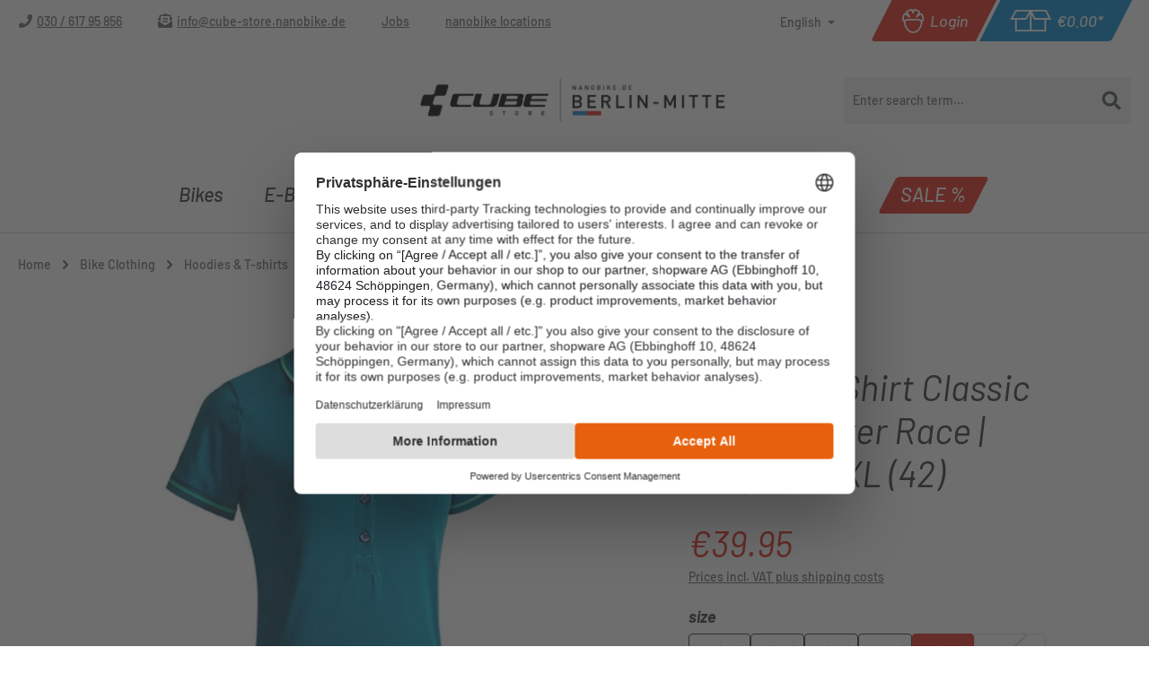

--- FILE ---
content_type: text/html; charset=UTF-8
request_url: https://cube-store.nanobike.de/en/cube-wls-polo-shirt-classic-woman-after-race-turquoise
body_size: 29332
content:
<!DOCTYPE html>
<html lang="en-GB"
      itemscope="itemscope"
      itemtype="https://schema.org/WebPage">


    
                            
    <head>
                                        <meta charset="utf-8">
            
                            <meta name="viewport"
                      content="width=device-width, initial-scale=1, shrink-to-fit=no">
            
                                <meta name="author"
                      content="CUBE Store Berlin Mitte">
                <meta name="robots"
                      content="index,follow">
                <meta name="revisit-after"
                      content="15 days">
                <meta name="keywords"
                      content="">
                <meta name="description"
                      content="Cube WLS Polo Shirt Classic Woman After Race | turquoise

 

Functional sports polo shirt with button border. Perfect for every occasion, be it for work, for sport or for spare time.

 

Features: Classic and functional polo shirt, soft fabric, Cube logo…">
            

        
                
            
            
            
            
        <script class="easycredit-config" type="application/json">{"api-key":"1.de.10626.2","widget-selector":".product-detail-buy .easy-credit--wrapper","amount":39.95,"disable-flexprice":false,"payment-types":{"0198c17a149d737d9c95d6817e391f61":"BILL"}}</script>
    

                <meta property="og:type"
          content="product">
    <meta property="og:site_name"
          content="CUBE Store Berlin Mitte">
    <meta property="og:url"
          content="https://cube-store.nanobike.de/en/Cube-WLS-Polo-Shirt-Classic-Woman-After-Race-turquoise-XL-42">
    <meta property="og:title"
          content="Cube WLS Polo Shirt Classic Woman After Race | turquoise XL (42) | XL (42) | 33445-0005">

    <meta property="og:description"
          content="Cube WLS Polo Shirt Classic Woman After Race | turquoise

 

Functional sports polo shirt with button border. Perfect for every occasion, be it for work, for sport or for spare time.

 

Features: Classic and functional polo shirt, soft fabric, Cube logo…">
    <meta property="og:image"
          content="https://nanobike-shopware-media-cdn.b-cdn.net/media/31/6e/b8/1768831442/unbekannt19208_19208_2200x1760jpg.png?ts=1768831442">

            <meta property="product:brand"
              content="Cube">
    
            <meta property="product:price:amount"
          content="39.95">
    <meta property="product:price:currency"
          content="EUR">
    <meta property="product:product_link"
          content="https://cube-store.nanobike.de/en/Cube-WLS-Polo-Shirt-Classic-Woman-After-Race-turquoise-XL-42">

    <meta name="twitter:card"
          content="product">
    <meta name="twitter:site"
          content="CUBE Store Berlin Mitte">
    <meta name="twitter:title"
          content="Cube WLS Polo Shirt Classic Woman After Race | turquoise XL (42) | XL (42) | 33445-0005">
    <meta name="twitter:description"
          content="Cube WLS Polo Shirt Classic Woman After Race | turquoise

 

Functional sports polo shirt with button border. Perfect for every occasion, be it for work, for sport or for spare time.

 

Features: Classic and functional polo shirt, soft fabric, Cube logo…">
    <meta name="twitter:image"
          content="https://nanobike-shopware-media-cdn.b-cdn.net/media/31/6e/b8/1768831442/unbekannt19208_19208_2200x1760jpg.png?ts=1768831442">

                            <meta itemprop="copyrightHolder"
                      content="CUBE Store Berlin Mitte">
                <meta itemprop="copyrightYear"
                      content="">
                <meta itemprop="isFamilyFriendly"
                      content="true">
                <meta itemprop="image"
                      content="https://nanobike-shopware-media-cdn.b-cdn.net/media/a4/c4/59/1741798192/Cube-Store-Berlin-Mitte-by-nanobike.png?ts=1741798215">
            
                                            <meta name="theme-color"
                      content="#fff">
                            
                                                <link rel="alternate" hreflang="en-GB" href="https://cube-store.nanobike.de/en/Cube-WLS-Polo-Shirt-Classic-Woman-After-Race-turquoise">
                                    <link rel="alternate" hreflang="de-DE" href="https://cube-store.nanobike.de/Cube-WLS-Polo-Shirt-Classic-Damen-After-Race-tuerkis">
                                    

    
        
    
                    <link rel="icon" href="https://nanobike-shopware-media-cdn.b-cdn.net/media/d9/29/e8/1751542855/Rund-blue-nanobike.png?ts=1751542855">
        
                                <link rel="apple-touch-icon"
                  href="https://nanobike-shopware-media-cdn.b-cdn.net/media/d9/29/e8/1751542855/Rund-blue-nanobike.png?ts=1751542855">
                    
            
    
    <link rel="canonical" href="https://cube-store.nanobike.de/en/Cube-WLS-Polo-Shirt-Classic-Woman-After-Race-turquoise-XL-42">

                    <title itemprop="name">
                    Cube WLS Polo Shirt Classic Woman After Race | turquoise XL (42) | XL (42) | 33445-0005            </title>
        
                                                                                <link rel="stylesheet"
                      href="https://cube-store.nanobike.de/theme/5d549290d7c55eaa4d1990c0fc657343/css/all.css?1768991917">
                                    

    
            <link rel="stylesheet" href="https://cube-store.nanobike.de/bundles/moorlfoundation/storefront/css/animate.css?1763631585">
    
    
            <script type="application/javascript">window.moorlAnimationZIndex = "9000";</script>
    
            <style>
            :root {
                --moorl-advanced-search-width: 600px;
            }
        </style>
    

                                                                                                                                                                                                                                                                                                                                                                                                                                                                                        
                                <script src="https://web.cmp.usercentrics.eu/modules/autoblocker.js"></script>
    <script id="usercentrics-cmp" src="https://web.cmp.usercentrics.eu/ui/loader.js" data-settings-id="Ey3lAzUfwTBYPs" async></script>
            
                
    <script>
        window.features = JSON.parse('\u007B\u0022V6_5_0_0\u0022\u003Atrue,\u0022v6.5.0.0\u0022\u003Atrue,\u0022V6_6_0_0\u0022\u003Atrue,\u0022v6.6.0.0\u0022\u003Atrue,\u0022V6_7_0_0\u0022\u003Atrue,\u0022v6.7.0.0\u0022\u003Atrue,\u0022V6_8_0_0\u0022\u003Afalse,\u0022v6.8.0.0\u0022\u003Afalse,\u0022DISABLE_VUE_COMPAT\u0022\u003Atrue,\u0022disable.vue.compat\u0022\u003Atrue,\u0022ACCESSIBILITY_TWEAKS\u0022\u003Atrue,\u0022accessibility.tweaks\u0022\u003Atrue,\u0022TELEMETRY_METRICS\u0022\u003Afalse,\u0022telemetry.metrics\u0022\u003Afalse,\u0022FLOW_EXECUTION_AFTER_BUSINESS_PROCESS\u0022\u003Afalse,\u0022flow.execution.after.business.process\u0022\u003Afalse,\u0022PERFORMANCE_TWEAKS\u0022\u003Afalse,\u0022performance.tweaks\u0022\u003Afalse,\u0022DEFERRED_CART_ERRORS\u0022\u003Afalse,\u0022deferred.cart.errors\u0022\u003Afalse\u007D');
    </script>
        

                                                                        
            <script>
                                    window.gtagActive = true;
                    window.gtagURL = 'https://www.googletagmanager.com/gtm.js?id=GTM-MCT9L2';
                    window.controllerName = 'product';
                    window.actionName = 'index';
                    window.trackOrders = '1';
                    window.gtagTrackingId = 'GTM-MCT9L2';
                    window.dataLayer = window.dataLayer || [];
                    window.gtagConfig = {
                        'anonymize_ip': '1',
                        'cookie_domain': 'none',
                        'cookie_prefix': '_swag_ga',
                    };

                    function gtag() { dataLayer.push(arguments); }
                            </script>
            
                        <script>
                (() => {
                    const analyticsStorageEnabled = document.cookie.split(';').some((item) => item.trim().includes('google-analytics-enabled=1'));
                    const adsEnabled = document.cookie.split(';').some((item) => item.trim().includes('google-ads-enabled=1'));

                    // Always set a default consent for consent mode v2
                    gtag('consent', 'default', {
                        'ad_user_data': adsEnabled ? 'granted' : 'denied',
                        'ad_storage': adsEnabled ? 'granted' : 'denied',
                        'ad_personalization': adsEnabled ? 'granted' : 'denied',
                        'analytics_storage': analyticsStorageEnabled ? 'granted' : 'denied'
                    });
                })();
            </script>
            

    <!-- Shopware Analytics -->
    <script>
        window.shopwareAnalytics = {
            trackingId: '5226ad72af795bee83ed101726ba9671',
            merchantConsent: true,
            debug: false,
            storefrontController: 'Product',
            storefrontAction: 'index',
            storefrontRoute: 'frontend.detail.page',
            storefrontCmsPageType:  'product_detail' ,
        };
    </script>
    <!-- End Shopware Analytics -->
        
    <script type="text/javascript" data-uc-allowed="true">
        (function () {
            var c = document.createElement("script");
            c.type = "text/javascript";
            c.id = "trbo_plugin_code_main";
            c.async = 1;
            c.src = document.location.protocol + "//static.trbo.com/plugin/trbo_14699_c3bb631d4fef0294d39aca6a76576c16.js";
            c.setAttribute("data-uc-allowed", "true");
            if (!document.getElementById("trbo_plugin_code_main")) {
                var b = document.getElementsByTagName("script")[0];
                b.parentNode.insertBefore(c, b);
            }
        })();
    </script>



                            
            
                
        
                                                    <script>
                window.activeNavigationId = '511733a1c9e43d6652d611f6dec83b28';
                window.activeRoute = 'frontend.detail.page';
                window.activeRouteParameters = '\u007B\u0022_httpCache\u0022\u003Atrue,\u0022productId\u0022\u003A\u0022941f5cc9beedffaca151f7746295aae5\u0022\u007D';
                window.router = {
                    'frontend.cart.offcanvas': '/en/checkout/offcanvas',
                    'frontend.cookie.offcanvas': '/en/cookie/offcanvas',
                    'frontend.checkout.finish.page': '/en/checkout/finish',
                    'frontend.checkout.info': '/en/widgets/checkout/info',
                    'frontend.menu.offcanvas': '/en/widgets/menu/offcanvas',
                    'frontend.cms.page': '/en/widgets/cms',
                    'frontend.cms.navigation.page': '/en/widgets/cms/navigation',
                    'frontend.country.country-data': '/en/country/country-state-data',
                    'frontend.app-system.generate-token': '/en/app-system/Placeholder/generate-token',
                    'frontend.gateway.context': '/en/gateway/context',
                    'frontend.cookie.consent.offcanvas': '/en/cookie/consent-offcanvas',
                    'frontend.account.login.page': '/en/account/login',
                    };
                window.salesChannelId = '0194d65472127e45a8eff7a7be03a0ac';
            </script>
        
    
    <script>
    if (typeof window.router === 'object') {
        window.router['frontend.easycredit.express'] = '/en/easycredit/express';
    }
    </script>


    <script>
        window.router['frontend.shopware_analytics.customer.data'] = '/en/storefront/script/shopware-analytics-customer'
    </script>

                                <script>
                
                window.breakpoints = JSON.parse('\u007B\u0022xs\u0022\u003A0,\u0022sm\u0022\u003A576,\u0022md\u0022\u003A768,\u0022lg\u0022\u003A992,\u0022xl\u0022\u003A1200,\u0022xxl\u0022\u003A1400\u007D');
            </script>
        
        
                        
                        
    <script>
        window.validationMessages = JSON.parse('\u007B\u0022required\u0022\u003A\u0022Input\u0020should\u0020not\u0020be\u0020empty.\u0022,\u0022email\u0022\u003A\u0022Invalid\u0020email\u0020address.\u0020Email\u0020addresses\u0020must\u0020use\u0020the\u0020format\u0020\\\u0022user\u0040example.com\\\u0022.\u0022,\u0022confirmation\u0022\u003A\u0022Confirmation\u0020field\u0020does\u0020not\u0020match.\u0022,\u0022minLength\u0022\u003A\u0022Input\u0020is\u0020too\u0020short.\u0022\u007D');
    </script>
        
                                                                        <script>
                        window.themeJsPublicPath = 'https://cube-store.nanobike.de/theme/5d549290d7c55eaa4d1990c0fc657343/js/';
                    </script>
                                            <script type="text/javascript" src="https://cube-store.nanobike.de/theme/5d549290d7c55eaa4d1990c0fc657343/js/storefront/storefront.js?1768991917" defer></script>
                                            <script type="text/javascript" src="https://cube-store.nanobike.de/theme/5d549290d7c55eaa4d1990c0fc657343/js/maxia-listing-variants6/maxia-listing-variants6.js?1768991917" defer></script>
                                            <script type="text/javascript" src="https://cube-store.nanobike.de/theme/5d549290d7c55eaa4d1990c0fc657343/js/swag-amazon-pay/swag-amazon-pay.js?1768991917" defer></script>
                                            <script type="text/javascript" src="https://cube-store.nanobike.de/theme/5d549290d7c55eaa4d1990c0fc657343/js/easy-credit-ratenkauf/easy-credit-ratenkauf.js?1768991917" defer></script>
                                            <script type="text/javascript" src="https://cube-store.nanobike.de/theme/5d549290d7c55eaa4d1990c0fc657343/js/magmodules-google-review/magmodules-google-review.js?1768991917" defer></script>
                                            <script type="text/javascript" src="https://cube-store.nanobike.de/theme/5d549290d7c55eaa4d1990c0fc657343/js/moorl-foundation/moorl-foundation.js?1768991917" defer></script>
                                            <script type="text/javascript" src="https://cube-store.nanobike.de/theme/5d549290d7c55eaa4d1990c0fc657343/js/moorl-interrupter/moorl-interrupter.js?1768991917" defer></script>
                                            <script type="text/javascript" src="https://cube-store.nanobike.de/theme/5d549290d7c55eaa4d1990c0fc657343/js/frosh-lazy-sizes/frosh-lazy-sizes.js?1768991917" defer></script>
                                            <script type="text/javascript" src="https://cube-store.nanobike.de/theme/5d549290d7c55eaa4d1990c0fc657343/js/swag-pay-pal/swag-pay-pal.js?1768991917" defer></script>
                                            <script type="text/javascript" src="https://cube-store.nanobike.de/theme/5d549290d7c55eaa4d1990c0fc657343/js/crefo-pay-storefront/crefo-pay-storefront.js?1768991917" defer></script>
                                            <script type="text/javascript" src="https://cube-store.nanobike.de/theme/5d549290d7c55eaa4d1990c0fc657343/js/neti-next-easy-coupon/neti-next-easy-coupon.js?1768991917" defer></script>
                                            <script type="text/javascript" src="https://cube-store.nanobike.de/theme/5d549290d7c55eaa4d1990c0fc657343/js/neti-next-easy-coupon-designs/neti-next-easy-coupon-designs.js?1768991917" defer></script>
                                            <script type="text/javascript" src="https://cube-store.nanobike.de/theme/5d549290d7c55eaa4d1990c0fc657343/js/tonur-packstation6/tonur-packstation6.js?1768991917" defer></script>
                                            <script type="text/javascript" src="https://cube-store.nanobike.de/theme/5d549290d7c55eaa4d1990c0fc657343/js/acris-product-video-c-s/acris-product-video-c-s.js?1768991917" defer></script>
                                            <script type="text/javascript" src="https://cube-store.nanobike.de/theme/5d549290d7c55eaa4d1990c0fc657343/js/neti-next-easy-coupon-pos/neti-next-easy-coupon-pos.js?1768991917" defer></script>
                                            <script type="text/javascript" src="https://cube-store.nanobike.de/theme/5d549290d7c55eaa4d1990c0fc657343/js/cbax-modul-manufacturers/cbax-modul-manufacturers.js?1768991917" defer></script>
                                            <script type="text/javascript" src="https://cube-store.nanobike.de/theme/5d549290d7c55eaa4d1990c0fc657343/js/prems-auto-complete6/prems-auto-complete6.js?1768991917" defer></script>
                                            <script type="text/javascript" src="https://cube-store.nanobike.de/theme/5d549290d7c55eaa4d1990c0fc657343/js/frosh-platform-filter-search/frosh-platform-filter-search.js?1768991917" defer></script>
                                            <script type="text/javascript" src="https://cube-store.nanobike.de/theme/5d549290d7c55eaa4d1990c0fc657343/js/solid-instagram-elements/solid-instagram-elements.js?1768991917" defer></script>
                                            <script type="text/javascript" src="https://cube-store.nanobike.de/theme/5d549290d7c55eaa4d1990c0fc657343/js/intedia-morayne/intedia-morayne.js?1768991917" defer></script>
                                            <script type="text/javascript" src="https://cube-store.nanobike.de/theme/5d549290d7c55eaa4d1990c0fc657343/js/swag-analytics/swag-analytics.js?1768991917" defer></script>
                                            <script type="text/javascript" src="https://cube-store.nanobike.de/theme/5d549290d7c55eaa4d1990c0fc657343/js/sysg-theme-nanobike/sysg-theme-nanobike.js?1768991917" defer></script>
                                                        

                                            
            
            
            <script>window.maxiaListingVariants = {"cmsPageId":"7a6d253a67204037966f42b0119704d5","ajaxUrl":"\/en\/maxia-variants\/product","popupCloseIcon":"<span class=\"icon icon-x icon-sm\" aria-hidden=\"true\">\n                    <svg xmlns=\"http:\/\/www.w3.org\/2000\/svg\" xmlns:xlink=\"http:\/\/www.w3.org\/1999\/xlink\" width=\"24\" height=\"24\" viewBox=\"0 0 24 24\"><defs><path d=\"m10.5858 12-7.293-7.2929c-.3904-.3905-.3904-1.0237 0-1.4142.3906-.3905 1.0238-.3905 1.4143 0L12 10.5858l7.2929-7.293c.3905-.3904 1.0237-.3904 1.4142 0 .3905.3906.3905 1.0238 0 1.4143L13.4142 12l7.293 7.2929c.3904.3905.3904 1.0237 0 1.4142-.3906.3905-1.0238.3905-1.4143 0L12 13.4142l-7.2929 7.293c-.3905.3904-1.0237.3904-1.4142 0-.3905-.3906-.3905-1.0238 0-1.4143L10.5858 12z\" id=\"icons-default-x\" \/><\/defs><use xlink:href=\"#icons-default-x\" fill=\"#758CA3\" fill-rule=\"evenodd\" \/><\/svg>\n          <\/span>","popupCloseButtonLabel":"Close variant selection","quickBuyDetailLink":false,"detailRedirectUrl":"\/en\/maxia-variants\/redirect"};</script>
        

        <script type="module" src="https://ratenkauf.easycredit.de/api/resource/webcomponents/v3/easycredit-components/easycredit-components.esm.js" defer></script>
    


    
    

    
    </head>

    <body class="is-ctl-product is-act-index is--cube">

            
                
    
    
            <div id="page-top" class="skip-to-content bg-primary-subtle text-primary-emphasis overflow-hidden" tabindex="-1">
            <div class="container skip-to-content-container d-flex justify-content-center visually-hidden-focusable">
                                                                                        <a href="#content-main" class="skip-to-content-link d-inline-flex text-decoration-underline m-1 p-2 fw-bold gap-2">
                                Skip to main content
                            </a>
                                            
                                                                        <a href="#header-main-search-input" class="skip-to-content-link d-inline-flex text-decoration-underline m-1 p-2 fw-bold gap-2 d-none d-sm-block">
                                Skip to search
                            </a>
                                            
                                                                        <a href="#main-navigation-menu" class="skip-to-content-link d-inline-flex text-decoration-underline m-1 p-2 fw-bold gap-2 d-none d-lg-block">
                                Skip to main navigation
                            </a>
                                                                        </div>
        </div>
        
                                <noscript class="noscript-main">
                
    <div role="alert"
         aria-live="polite"
         class="alert alert-info d-flex align-items-center">

                                                                        
                                                                                                                                                            <span class="icon icon-info" aria-hidden="true">
                                        <svg xmlns="http://www.w3.org/2000/svg" xmlns:xlink="http://www.w3.org/1999/xlink" width="24" height="24" viewBox="0 0 24 24"><defs><path d="M12 7c.5523 0 1 .4477 1 1s-.4477 1-1 1-1-.4477-1-1 .4477-1 1-1zm1 9c0 .5523-.4477 1-1 1s-1-.4477-1-1v-5c0-.5523.4477-1 1-1s1 .4477 1 1v5zm11-4c0 6.6274-5.3726 12-12 12S0 18.6274 0 12 5.3726 0 12 0s12 5.3726 12 12zM12 2C6.4772 2 2 6.4772 2 12s4.4772 10 10 10 10-4.4772 10-10S17.5228 2 12 2z" id="icons-default-info" /></defs><use xlink:href="#icons-default-info" fill="#758CA3" fill-rule="evenodd" /></svg>
                    </span>
                                                        
                                    
                    <div class="alert-content-container">
                                                    
                                                            To be able to use the full range of Shopware 6, we recommend activating Javascript in your browser.
                                    
                                                                </div>
            </div>
            </noscript>
        
                                
    
        <header class="header-main">
                            <div class="container">
                        <div class="row no-gutters header-row align-items-center">
        <div class="col-12 col-lg d-none d-lg-block">
                        <div class="top-bar d-none d-lg-block">
        <nav class="top-bar-nav">
            <ul class="flyout-bottom-bar-service-menu-list list-unstyled"><li class="flyout-bottom-bar-menu-item"><span class="icon icon-phone" aria-hidden="true"><svg width="17" height="17" viewBox="0 0 17 17" fill="none" xmlns="http://www.w3.org/2000/svg"><path d="M16.4062 1.78125C16.5938 1.80208 16.7396 1.88542 16.8438 2.03125C16.9479 2.17708 17 2.33333 17 2.5C17 5.125 16.3438 7.5625 15.0312 9.8125C13.7396 12 12 13.7396 9.8125 15.0312C7.5625 16.3438 5.125 17 2.5 17C2.33333 17 2.17708 16.9479 2.03125 16.8438C1.88542 16.7396 1.80208 16.5938 1.78125 16.4062L1.03125 13.1562C0.989583 12.9896 1.01042 12.8229 1.09375 12.6562C1.17708 12.4896 1.30208 12.375 1.46875 12.3125L4.96875 10.8125C5.11458 10.75 5.27083 10.7396 5.4375 10.7812C5.60417 10.8021 5.73958 10.8854 5.84375 11.0312L7.375 12.9062C8.60417 12.3438 9.6875 11.5833 10.625 10.625C11.5833 9.66667 12.3438 8.58333 12.9062 7.375L11.0312 5.8125C10.9062 5.70833 10.8229 5.58333 10.7812 5.4375C10.7396 5.27083 10.75 5.10417 10.8125 4.9375L12.3125 1.4375C12.375 1.29167 12.4896 1.17708 12.6562 1.09375C12.8229 1.01042 12.9896 0.989583 13.1562 1.03125L16.4062 1.78125Z" fill="#666666"/></svg></span><a class='flyout-bottom-bar-service-menu-link' href='tel:+493061795856'>030 / 617 95 856</a></li><li class="flyout-bottom-bar-menu-item"><span class="icon icon-email" aria-hidden="true"><svg width="16" height="16" viewBox="0 0 16 16" fill="none" xmlns="http://www.w3.org/2000/svg"><path d="M5.5 6.75C5.35417 6.75 5.22917 6.70833 5.125 6.625C5.04167 6.52083 5 6.39583 5 6.25V5.75C5 5.60417 5.04167 5.48958 5.125 5.40625C5.22917 5.30208 5.35417 5.25 5.5 5.25H10.5C10.6458 5.25 10.7604 5.30208 10.8438 5.40625C10.9479 5.48958 11 5.60417 11 5.75V6.25C11 6.39583 10.9479 6.52083 10.8438 6.625C10.7604 6.70833 10.6458 6.75 10.5 6.75H5.5ZM5 9.25V8.75C5 8.60417 5.04167 8.48958 5.125 8.40625C5.22917 8.30208 5.35417 8.25 5.5 8.25H10.5C10.6458 8.25 10.7604 8.30208 10.8438 8.40625C10.9479 8.48958 11 8.60417 11 8.75V9.25C11 9.39583 10.9479 9.52083 10.8438 9.625C10.7604 9.70833 10.6458 9.75 10.5 9.75H5.5C5.35417 9.75 5.22917 9.70833 5.125 9.625C5.04167 9.52083 5 9.39583 5 9.25ZM8 13.0312C8.54167 13.0312 9.03125 12.875 9.46875 12.5625L16 7.84375V14.5C16 14.9167 15.8542 15.2708 15.5625 15.5625C15.2708 15.8542 14.9167 16 14.5 16H1.5C1.08333 16 0.729167 15.8542 0.4375 15.5625C0.145833 15.2708 0 14.9167 0 14.5V7.84375L6.53125 12.5625C6.96875 12.875 7.45833 13.0312 8 13.0312ZM15.4375 5.09375C15.8125 5.38542 16 5.78125 16 6.28125V6.59375L13 8.78125V3H3V8.78125L0 6.59375V6.28125C0 5.78125 0.1875 5.38542 0.5625 5.09375L1.5 4.375V3C1.5 2.58333 1.64583 2.22917 1.9375 1.9375C2.22917 1.64583 2.58333 1.5 3 1.5H5.4375L6 1.0625C6.41667 0.729167 6.75 0.5 7 0.375C7.39583 0.125 7.72917 0 8 0C8.27083 0 8.60417 0.125 9 0.375C9.25 0.520833 9.58333 0.75 10 1.0625L10.5625 1.5H13C13.4167 1.5 13.7708 1.64583 14.0625 1.9375C14.3542 2.22917 14.5 2.58333 14.5 3V4.375C14.7917 4.60417 15.1042 4.84375 15.4375 5.09375Z" fill="#666666"/></svg></span><a class="flyout-bottom-bar-service-menu-link" href="mailto:info@cube-store.nanobike.de">info@cube-store.nanobike.de</a></li><li class="flyout-bottom-bar-menu-item"><a class="flyout-bottom-bar-service-menu-link"
               href="https://cube-store.nanobike.de/en/navigation/018ec8623a757260bca22906683ae882"
            title="Jobs">
            Jobs
            </a></li><li class="flyout-bottom-bar-menu-item"><a class="flyout-bottom-bar-service-menu-link"
               href="https://cube-store.nanobike.de/en/nanobike-standorte-berlin"
               title="nanobike locations">
                nanobike locations
            </a></li></ul>            <div class="d-flex flex-nowrap">
                                                        
            <div class="top-bar-nav-item top-bar-language">
                            <form method="post"
                      action="/en/checkout/language"
                      class="language-form"
                      data-form-add-dynamic-redirect="true">
                                                                                            
                        <div class="languages-menu dropdown">
                            <button class="btn dropdown-toggle top-bar-nav-btn"
                                    type="button"
                                    id="languagesDropdown-top-bar"
                                    data-bs-toggle="dropdown"
                                    aria-haspopup="true"
                                    aria-expanded="false"
                                    aria-label="Change language (English is the current language)">
                                <span aria-hidden="true" class="top-bar-list-icon language-flag country-gb language-en"></span>
                                <span class="top-bar-nav-text d-none d-md-inline">English</span>
                            </button>

                                                            <ul class="top-bar-list dropdown-menu dropdown-menu-end"
                                    aria-label="Available languages">
                                                                            
                                        <li class="top-bar-list-item">
                                                                                                                                                                                            
                                                <button class="dropdown-item d-flex align-items-center gap-2" type="submit" name="languageId" id="top-bar-2fbb5fe2e29a4d70aa5854ce7ce3e20b" value="2fbb5fe2e29a4d70aa5854ce7ce3e20b">
                                                    <span aria-hidden="true" class="top-bar-list-icon language-flag country-de language-de"></span>
                                                    Deutsch
                                                </button>

                                                                                                                                    </li>
                                                                            
                                        <li class="top-bar-list-item active">
                                                                                                                                                                                            
                                                <button class="dropdown-item d-flex align-items-center gap-2 active" type="submit" name="languageId" id="top-bar-018d167d2bbc724ba9c0ceee1a3262ef" value="018d167d2bbc724ba9c0ceee1a3262ef">
                                                    <span aria-hidden="true" class="top-bar-list-icon language-flag country-gb language-en"></span>
                                                    English
                                                </button>

                                                                                                                                    </li>
                                                                    </ul>
                                                    </div>
                    
                                    </form>
                    </div>
                        
                                                        
                        
            </div>
        </nav>
    </div>
    
        </div>
        <div class="col-6 col-lg-auto order-2 order-lg-1">
                 <div class="row header-actions-row g-0 justify-content-end align-items-center flex-nowrap">
                                              <div class="col-auto">
                                <div class="account-menu">
                                        <div class="dropdown">
                    <button class="btn account-menu-btn header-actions-btn"
                    type="button"
                    id="accountWidget"
                                                                data-account-menu="true"
                                        data-bs-toggle="dropdown"
                    aria-haspopup="true"
                    aria-expanded="false"
                    aria-label="Your account"
                    title="Your account">
                <div class="btn--inner">
                                                                                                                            <span class="icon icon-login" aria-hidden="true">
                                        <svg width="30" height="31" viewBox="0 0 30 31" fill="none" xmlns="http://www.w3.org/2000/svg">
<path d="M27.1129 7.3C26.7129 6.7 25.7129 5.8 23.9129 6.5C24.2129 6.1 24.7129 5.4 24.0129 4.1C23.3129 2.8 18.4129 1 17.2129 1C16.5129 1 15.9129 1.5 15.4129 2.7C14.9129 1.5 14.3129 1 13.6129 1C12.5129 1 7.61288 2.8 6.81288 4.1C6.11288 5.4 6.51288 6.1 6.91288 6.5C5.11288 5.8 4.11288 6.7 3.71288 7.3C3.21288 8.1 1.11288 13.3 2.41288 15.6C2.91288 16.6 3.51288 16.9 4.01288 17H4.11288C4.51288 24.8 9.51288 30.9 15.6129 30.9C21.7129 30.9 26.6129 24.7 27.1129 16.9C27.6129 16.8 28.1129 16.4 28.5129 15.7C29.8129 13.3 27.7129 8.1 27.1129 7.3ZM5.31288 8.5C5.41288 8.4 5.51288 8.3 5.71288 8.3C5.81288 8.3 6.01288 8.3 6.21288 8.4C6.21288 8.4 6.61288 8.6 8.11288 9.7L8.41288 10C9.41288 10.8 10.3129 11.5 10.3129 11.5C10.6129 11.8 11.1129 11.8 11.5129 11.6C11.9129 11.4 12.0129 10.9 11.9129 10.5C11.6129 9.3 10.5129 7.6 8.51288 5.3C8.51288 5.3 8.51288 5.2 8.61288 5.2C9.11288 4.6 12.3129 3.3 13.4129 3.1C13.6129 3.4 14.0129 4.2 14.5129 6.2C14.6129 6.6 15.0129 6.9 15.5129 6.9C16.0129 6.9 16.3129 6.6 16.5129 6.2C16.9129 4.1 17.3129 3.3 17.5129 3C18.6129 3.2 21.9129 4.5 22.3129 5.1C22.3129 5.2 22.4129 5.2 22.4129 5.3C20.4129 7.6 19.3129 9.3 19.0129 10.5C18.9129 10.9 19.1129 11.4 19.4129 11.6C19.8129 11.8 20.2129 11.8 20.6129 11.5C22.2129 10.1 24.3129 8.5 24.7129 8.4C25.3129 8.2 25.4129 8.3 25.5129 8.5C26.0129 9.3 27.4129 13.5 26.7129 14.7C26.6129 14.8 26.5129 15 26.4129 15C26.4129 15 25.9129 15.1 24.9129 14.2C24.9129 14.2 24.8129 14.2 24.8129 14.1C23.9129 13.5 23.2129 13.2 22.6129 13.2H8.11288C7.51288 13.2 6.91288 13.5 5.91288 14.1C5.91288 14.1 5.81288 14.1 5.81288 14.2C4.81288 15 4.41288 15 4.41288 15C4.31288 15 4.21288 14.8 4.11288 14.7C3.41288 13.5 4.71288 9.3 5.31288 8.5ZM15.6129 28.9C10.5129 28.9 6.41288 23.4 6.11288 16.5C6.41288 16.3 6.81288 16.1 7.11288 15.8C7.81288 15.3 8.01288 15.3 8.11288 15.3H22.7129C22.7129 15.3 23.0129 15.3 23.7129 15.8C24.2129 16.2 24.6129 16.5 25.1129 16.7C24.7129 23.5 20.6129 28.9 15.6129 28.9Z" fill="white"/>
</svg>

                    </span>
                                                <span class="account--display">Login</span>
                                    </div>
            </button>
        
                    <div class="dropdown-menu dropdown-menu-end account-menu-dropdown js-account-menu-dropdown"
                 aria-labelledby="accountWidget">
                

        
            <div class="offcanvas-header">
                <button class="btn offcanvas-close js-offcanvas-close">
                                                                                                                            <span class="icon icon-x icon-md" aria-hidden="true">
                                        <svg xmlns="http://www.w3.org/2000/svg" xmlns:xlink="http://www.w3.org/1999/xlink" width="24" height="24" viewBox="0 0 24 24"><defs><path d="m10.5858 12-7.293-7.2929c-.3904-.3905-.3904-1.0237 0-1.4142.3906-.3905 1.0238-.3905 1.4143 0L12 10.5858l7.2929-7.293c.3905-.3904 1.0237-.3904 1.4142 0 .3905.3906.3905 1.0238 0 1.4143L13.4142 12l7.293 7.2929c.3904.3905.3904 1.0237 0 1.4142-.3906.3905-1.0238.3905-1.4143 0L12 13.4142l-7.2929 7.293c-.3905.3904-1.0237.3904-1.4142 0-.3905-.3906-.3905-1.0238 0-1.4143L10.5858 12z" id="icons-default-x" /></defs><use xlink:href="#icons-default-x" fill="#758CA3" fill-rule="evenodd" /></svg>
                    </span>
            
        <span class="offcanvas-title">
                            Your account
            </span>
    </button>
        </div>
    
            <div class="offcanvas-body">
                <div class="account-menu">
        

                                    <div class="account-menu-login">
                                            <a href="/en/account/login"
                           title="Log in"
                           class="btn btn-primary account-menu-login-button">
                            Log in
                        </a>
                    
                                            <div class="account-menu-register">
                            or
                            <a href="/en/account/login"
                               title="Sign up">
                                sign up
                            </a>
                        </div>
                                    </div>
                    
                    <div class="account-menu-links">
                    <div class="header-account-menu">
        <div class="card account-menu-inner">
                                        
                                                <nav class="list-group list-group-flush account-aside-list-group">
                                                                                            <a href="/en/account"
                                   title="Overview"
                                   class="list-group-item list-group-item-action account-aside-item"
                                   >
                                    Overview
                                </a>
                            
                                                            <a href="/en/account/profile"
                                   title="Your profile"
                                   class="list-group-item list-group-item-action account-aside-item"
                                   >
                                    Your profile
                                </a>
                            
                                                                                                                            <a href="/en/account/address"
                                   title="Addresses"
                                   class="list-group-item list-group-item-action account-aside-item"
                                   >
                                    Addresses
                                </a>
                            
                                                            <a href="/en/account/order"
                                   title="Orders"
                                   class="list-group-item list-group-item-action account-aside-item"
                                   >
                                    Orders
                                </a>
                                                    

                        <a
                href="/en/EasyCoupon/list"
                title="My vouchers"
                class="list-group-item list-group-item-action account-aside-item"
            >
                My vouchers
            </a>
            


                                    </nav>
                            
                                                </div>
    </div>
            </div>
            </div>
        </div>
                </div>
            </div>
                                </div>
                            </div>
                        
                                     <div class="col-auto">
                                <div
                                    class="header-cart"
                                    data-off-canvas-cart="true"
                                >
                                    <a
                                        class="btn header-cart-btn header-actions-btn"
                                        href="/en/checkout/cart"
                                        data-cart-widget="true"
                                        title="Shopping cart"
                                        aria-labelledby="cart-widget-aria-label"
                                        aria-haspopup="true"
                                    >
                                            <div class="btn--inner">
    <span class="header-cart-icon">
                                                                                                                      <span class="icon icon-basket" aria-hidden="true">
                                        <svg width="47" height="24" viewBox="0 0 47 24" fill="none" xmlns="http://www.w3.org/2000/svg">
    <g clip-path="url(#clip0_291_2312)">
        <path d="M46.5563 11L41.1563 0H39.9563H25.6563H24.9563H22.9563H22.3563H7.95635H7.55635L1.25635 11H6.95635V24H22.9563H24.9563H40.9563V11H46.5563ZM39.9563 2L43.3563 9H28.9563L25.5563 2H39.9563ZM8.75635 2H22.2563L18.1563 9H4.65635L8.75635 2ZM8.95635 22V11H19.3563L22.9563 4.7V22H8.95635ZM38.9563 22H24.9563V5.3L27.7563 11H38.9563V22Z" fill="white"/>
    </g>
    <defs>
        <clipPath id="clip0_291_2312">
            <rect width="46" height="24" fill="white" transform="translate(0.956543)"/>
        </clipPath>
    </defs>
</svg>
                    </span>
        </span>
                <span class="header-cart-total">
        €0.00*
    </span>
    </div>

        <span
            class="visually-hidden"
            id="cart-widget-aria-label"
    >
        Shopping cart contains 0 items. The cart total value is €0.00.
    </span>
                                    </a>
                                </div>
                            </div>
                        
                      <div class="col-auto d-none">
                 <div class="search-toggle">
                     <button class="btn header-actions-btn search-toggle-btn js-search-toggle-btn collapsed"
                             type="button"
                             data-bs-toggle="collapse"
                             data-bs-target="#searchCollapse"
                             aria-expanded="false"
                             aria-controls="searchCollapse"
                             aria-label="Search">
                                                                                                                                 <span class="icon icon-search" aria-hidden="true">
                                        <svg xmlns="http://www.w3.org/2000/svg" xmlns:xlink="http://www.w3.org/1999/xlink" width="24" height="24" viewBox="0 0 24 24"><defs><path d="M10.0944 16.3199 4.707 21.707c-.3905.3905-1.0237.3905-1.4142 0-.3905-.3905-.3905-1.0237 0-1.4142L8.68 14.9056C7.6271 13.551 7 11.8487 7 10c0-4.4183 3.5817-8 8-8s8 3.5817 8 8-3.5817 8-8 8c-1.8487 0-3.551-.627-4.9056-1.6801zM15 16c3.3137 0 6-2.6863 6-6s-2.6863-6-6-6-6 2.6863-6 6 2.6863 6 6 6z" id="icons-default-search" /></defs><use xlink:href="#icons-default-search" fill="#758CA3" fill-rule="evenodd" /></svg>
                    </span>
                         </button>
                 </div>
             </div>
         
                      <div class="col-auto d-lg-none">
                 <div class="menu-button">
                                              <button class="btn nav-main-toggle-btn header-actions-btn"
                                 type="button"
                                 data-off-canvas-menu="true"
                                 aria-label="Menu"
                         >
                                                                                                                                                                      <span class="icon icon-menu" aria-hidden="true">
                                        <svg width="21" height="20" viewBox="0 0 21 20" fill="none" xmlns="http://www.w3.org/2000/svg">
<path d="M0.75 4.1875C0.53125 4.1875 0.34375 4.125 0.1875 4C0.0625 3.84375 0 3.65625 0 3.4375V1.5625C0 1.34375 0.0625 1.17188 0.1875 1.04688C0.34375 0.890625 0.53125 0.8125 0.75 0.8125H20.25C20.4688 0.8125 20.6406 0.890625 20.7656 1.04688C20.9219 1.17188 21 1.34375 21 1.5625V3.4375C21 3.65625 20.9219 3.84375 20.7656 4C20.6406 4.125 20.4688 4.1875 20.25 4.1875H0.75ZM0.75 11.6875C0.53125 11.6875 0.34375 11.625 0.1875 11.5C0.0625 11.3438 0 11.1562 0 10.9375V9.0625C0 8.84375 0.0625 8.67188 0.1875 8.54688C0.34375 8.39062 0.53125 8.3125 0.75 8.3125H20.25C20.4688 8.3125 20.6406 8.39062 20.7656 8.54688C20.9219 8.67188 21 8.84375 21 9.0625V10.9375C21 11.1562 20.9219 11.3438 20.7656 11.5C20.6406 11.625 20.4688 11.6875 20.25 11.6875H0.75ZM0.75 19.1875C0.53125 19.1875 0.34375 19.125 0.1875 19C0.0625 18.8438 0 18.6562 0 18.4375V16.5625C0 16.3438 0.0625 16.1719 0.1875 16.0469C0.34375 15.8906 0.53125 15.8125 0.75 15.8125H20.25C20.4688 15.8125 20.6406 15.8906 20.7656 16.0469C20.9219 16.1719 21 16.3438 21 16.5625V18.4375C21 18.6562 20.9219 18.8438 20.7656 19C20.6406 19.125 20.4688 19.1875 20.25 19.1875H0.75Z" fill="#666666"/>
</svg>

                    </span>
                                                          </button>
                                      </div>
             </div>
              </div>
 
        </div>
        <div class="col-6 col-lg-4 offset-lg-4 order-1 order-lg-2">
                            <div class="col-12 col-lg-auto header-logo-col pb-sm-2 my-3 m-lg-0">
                        <div class="header-logo-main text-center">
                    <a class="header-logo-main-link"
               href="/en/"
               title="Go to homepage">
                                    <picture class="header-logo-picture d-block m-auto">
                                                                            
                                                                            
                                                                                    <img src="https://nanobike-shopware-media-cdn.b-cdn.net/media/a4/c4/59/1741798192/Cube-Store-Berlin-Mitte-by-nanobike.png?ts=1741798215"
                                     alt="Go to homepage"
                                     class="img-fluid header-logo-main-img">
                                                                        </picture>
                            </a>
            </div>
                </div>
            
        </div>
        <div class="col-12 col-lg-4 order-3">
                <div class="col-12 order-2 col-sm order-sm-1 header-search-col">
        
    <div class="collapse"
         id="searchCollapse">
        <div class="header-search my-2 m-sm-auto">
                            <form action="/en/search"
                      method="get"
                      data-search-widget="true"
                      data-search-widget-options="{&quot;searchWidgetMinChars&quot;:2}"
                      data-url="/en/suggest?search="
                      class="header-search-form js-search-form">
                                            <div class="input-group">
                                                            <input
                                    type="search"
                                    id="header-main-search-input"
                                    name="search"
                                    class="form-control header-search-input"
                                    autocomplete="off"
                                    autocapitalize="off"
                                    placeholder="Enter search term..."
                                    aria-label="Enter search term..."
                                    role="combobox"
                                    aria-autocomplete="list"
                                    aria-controls="search-suggest-listbox"
                                    aria-expanded="false"
                                    aria-describedby="search-suggest-result-info"
                                    value="">
                            
                                    <button type="submit"
                class="btn header-search-btn"
                aria-label="Search">
            <span class="header-search-icon">
                                                                                                                  <span class="icon icon-search" aria-hidden="true">
                                        <svg width="21" height="21" viewBox="0 0 21 21" fill="none" xmlns="http://www.w3.org/2000/svg">
<path d="M20.4287 17.8047C20.611 17.987 20.7021 18.2083 20.7021 18.4688C20.7021 18.7292 20.611 18.9505 20.4287 19.1328L19.335 20.2266C19.1527 20.4089 18.9313 20.5 18.6709 20.5C18.4105 20.5 18.1891 20.4089 18.0068 20.2266L14.1006 16.3203C13.9183 16.138 13.8271 15.9167 13.8271 15.6562V15.0312C12.3688 16.1771 10.7021 16.75 8.82715 16.75C7.34277 16.75 5.97559 16.3854 4.72559 15.6562C3.50163 14.9271 2.52507 13.9505 1.7959 12.7266C1.06673 11.4766 0.702148 10.1094 0.702148 8.625C0.702148 7.14062 1.06673 5.78646 1.7959 4.5625C2.52507 3.3125 3.50163 2.32292 4.72559 1.59375C5.97559 0.864583 7.34277 0.5 8.82715 0.5C10.3115 0.5 11.6657 0.864583 12.8896 1.59375C14.1396 2.32292 15.1292 3.3125 15.8584 4.5625C16.5876 5.78646 16.9521 7.14062 16.9521 8.625C16.9521 10.5 16.3792 12.1667 15.2334 13.625H15.8584C16.1188 13.625 16.3402 13.7161 16.5225 13.8984L20.4287 17.8047ZM8.82715 13.625C9.73861 13.625 10.5719 13.4036 11.3271 12.9609C12.1084 12.5182 12.7204 11.9193 13.1631 11.1641C13.6058 10.3828 13.8271 9.53646 13.8271 8.625C13.8271 7.71354 13.6058 6.88021 13.1631 6.125C12.7204 5.34375 12.1084 4.73177 11.3271 4.28906C10.5719 3.84635 9.73861 3.625 8.82715 3.625C7.91569 3.625 7.06934 3.84635 6.28809 4.28906C5.53288 4.73177 4.93392 5.34375 4.49121 6.125C4.0485 6.88021 3.82715 7.71354 3.82715 8.625C3.82715 9.53646 4.0485 10.3828 4.49121 11.1641C4.93392 11.9193 5.53288 12.5182 6.28809 12.9609C7.06934 13.4036 7.91569 13.625 8.82715 13.625Z" fill="#666666"/>
</svg>

                    </span>
                </span>
        </button>
    
                                                            <button class="btn header-close-btn js-search-close-btn d-none"
                                        type="button"
                                        aria-label="Close the dropdown search">
                                    <span class="header-close-icon">
                                                                                                                                                <span class="icon icon-x" aria-hidden="true">
                                        <svg xmlns="http://www.w3.org/2000/svg" xmlns:xlink="http://www.w3.org/1999/xlink" width="24" height="24" viewBox="0 0 24 24"><use xlink:href="#icons-default-x" fill="#758CA3" fill-rule="evenodd" /></svg>
                    </span>
                                        </span>
                                </button>
                                                    </div>
                                    </form>
                    </div>
    </div>
    </div>

        </div>
    </div>
                </div>
                    </header>
    
            <div class="nav-main">
                                <div class="container">
        
                 <nav class="navbar navbar-expand-lg main-navigation-menu"
              id="main-navigation-menu"
              data-flyout-menu="true"
              itemscope="itemscope"
              itemtype="https://schema.org/SiteNavigationElement"
              data-navbar="true"
              data-navbar-options="{&quot;pathIdList&quot;:[&quot;b83332d16f61fd4d4c6e467868a4d211&quot;,&quot;051519b5edcc8e8a196049f0fa0f53d6&quot;]}"
              aria-label="Main navigation">
             <div class="collapse navbar-collapse" id="main_nav">
                 <ul class="navbar-nav main-navigation-menu-list flex-wrap">
                     
                     
                                          
                                                                                                                                                            
                                                                    <li class="nav-item nav-item-903988fb127ae8d30916182c61dc29ba dropdown position-static">
                                                                                    <a class="nav-link nav-item-903988fb127ae8d30916182c61dc29ba-link root main-navigation-link p-2 dropdown-toggle"
                                               href="https://cube-store.nanobike.de/en/Bikes"
                                               data-bs-toggle="dropdown"                                                                                              itemprop="url"
                                               title="Bikes"
                                            >
                                                                                                    <span itemprop="name" class="main-navigation-link-text">Bikes</span>
                                                                                            </a>
                                        
                                                                                                                                    <div class="dropdown-menu w-100 p-4">
                                                        <div class="container">
                
            <div class="row navigation-flyout-bar">
            <div class="col">
                <div class="navigation-flyout-category-name">
                    <div class="row">
                        <div class="col-lg-4 col-xl-auto">
                            Bikes
                        </div>
                        <div class="col-lg-8 col-xl-7">
                            <div class="navigation-flyout-category-search">
                                <div class="input-group">
                                    <input type="search"
                                           name="search"
                                           class="form-control flyout-search"
                                           autocomplete="off"
                                           autocapitalize="off"
                                           placeholder="Search in Bikes"
                                           aria-label="Search in Bikes"
                                           data-index="903988fb127ae8d30916182c61dc29ba"
                                           data-menu-search="true"
                                    >
                                    <div class="input-group-append">
                                        <button class="btn header-search-btn"
                                                aria-label="Search">
                                          <span class="search-icon">
                                                                                                                                                      <span class="icon icon-search" aria-hidden="true">
                                        <svg width="21" height="21" viewBox="0 0 21 21" fill="none" xmlns="http://www.w3.org/2000/svg">
<path d="M20.4287 17.8047C20.611 17.987 20.7021 18.2083 20.7021 18.4688C20.7021 18.7292 20.611 18.9505 20.4287 19.1328L19.335 20.2266C19.1527 20.4089 18.9313 20.5 18.6709 20.5C18.4105 20.5 18.1891 20.4089 18.0068 20.2266L14.1006 16.3203C13.9183 16.138 13.8271 15.9167 13.8271 15.6562V15.0312C12.3688 16.1771 10.7021 16.75 8.82715 16.75C7.34277 16.75 5.97559 16.3854 4.72559 15.6562C3.50163 14.9271 2.52507 13.9505 1.7959 12.7266C1.06673 11.4766 0.702148 10.1094 0.702148 8.625C0.702148 7.14062 1.06673 5.78646 1.7959 4.5625C2.52507 3.3125 3.50163 2.32292 4.72559 1.59375C5.97559 0.864583 7.34277 0.5 8.82715 0.5C10.3115 0.5 11.6657 0.864583 12.8896 1.59375C14.1396 2.32292 15.1292 3.3125 15.8584 4.5625C16.5876 5.78646 16.9521 7.14062 16.9521 8.625C16.9521 10.5 16.3792 12.1667 15.2334 13.625H15.8584C16.1188 13.625 16.3402 13.7161 16.5225 13.8984L20.4287 17.8047ZM8.82715 13.625C9.73861 13.625 10.5719 13.4036 11.3271 12.9609C12.1084 12.5182 12.7204 11.9193 13.1631 11.1641C13.6058 10.3828 13.8271 9.53646 13.8271 8.625C13.8271 7.71354 13.6058 6.88021 13.1631 6.125C12.7204 5.34375 12.1084 4.73177 11.3271 4.28906C10.5719 3.84635 9.73861 3.625 8.82715 3.625C7.91569 3.625 7.06934 3.84635 6.28809 4.28906C5.53288 4.73177 4.93392 5.34375 4.49121 6.125C4.0485 6.88021 3.82715 7.71354 3.82715 8.625C3.82715 9.53646 4.0485 10.3828 4.49121 11.1641C4.93392 11.9193 5.53288 12.5182 6.28809 12.9609C7.06934 13.4036 7.91569 13.625 8.82715 13.625Z" fill="#666666"/>
</svg>

                    </span>
    </span>
                                            <span class="close-icon d-none">                                                                                                        <span class="icon icon-x" aria-hidden="true">
                                        <svg xmlns="http://www.w3.org/2000/svg" xmlns:xlink="http://www.w3.org/1999/xlink" width="24" height="24" viewBox="0 0 24 24"><use xlink:href="#icons-default-x" fill="#758CA3" fill-rule="evenodd" /></svg>
                    </span>
    </span>
                                        </button>
                                    </div>
                                </div>
                            </div>
                        </div>
                    </div>

                </div>
            </div>
                            <div class="col-auto">
                    <button class="navigation-flyout-close js-close-flyout-menu btn-close" aria-label="Close menu">
                                                                                                                                                                                      <span class="icon icon-x" aria-hidden="true">
                                        <svg xmlns="http://www.w3.org/2000/svg" xmlns:xlink="http://www.w3.org/1999/xlink" width="24" height="24" viewBox="0 0 24 24"><use xlink:href="#icons-default-x" fill="#758CA3" fill-rule="evenodd" /></svg>
                    </span>
                                                                      </button>
                </div>
            
        </div>
    
            <div class="row navigation-flyout-content">
                            <div class="col-8 col-xl-6">
                    <div class="navigation-flyout-wrapper">
                                                                    
    <div class="row">
        <div class="col-6 has-border-right">
            <ul class="navigation-flyout-categories">
                <li class="nav-item is-level-0">
                    <div class="text-start">
                        All Bikes
                    </div>
                </li>
                                                
    <li class="nav-item is-level-0"
                    data-submenu-action="75034e2385efc496bc1f50e863d2461a"
    >
                        <a href="https://cube-store.nanobike.de/en/Bikes/Mountain-Bike"
       class="nav-link navigation-flyout-link"
       data-keywords=""
       itemprop="url"
       title="Mountain Bike"
           >
                    <div class="d-flex justify-content-between">
                <div class="text-start">
                    <span itemprop="name">Mountain Bike</span>
                </div>

                                                                                                                        <span class="icon icon-arrow-medium-right icon-xs icon-white" aria-hidden="true">
                                        <svg xmlns="http://www.w3.org/2000/svg" xmlns:xlink="http://www.w3.org/1999/xlink" width="16" height="16" viewBox="0 0 16 16"><defs><path id="icons-solid-arrow-medium-right" d="M4.7071 5.2929c-.3905-.3905-1.0237-.3905-1.4142 0-.3905.3905-.3905 1.0237 0 1.4142l4 4c.3905.3905 1.0237.3905 1.4142 0l4-4c.3905-.3905.3905-1.0237 0-1.4142-.3905-.3905-1.0237-.3905-1.4142 0L8 8.5858l-3.2929-3.293z" /></defs><use transform="rotate(-90 8 8)" xlink:href="#icons-solid-arrow-medium-right" fill="#758CA3" fill-rule="evenodd" /></svg>
                    </span>
                </div>
            </a>
            </li>
                                                
    <li class="nav-item is-level-0"
                    data-submenu-action="6fa6ddcfb1a669b5bf68ad68b50697a6"
    >
                        <a href="https://cube-store.nanobike.de/en/Bikes/Road-Bike"
       class="nav-link navigation-flyout-link"
       data-keywords=""
       itemprop="url"
       title="Road Bike"
           >
                    <div class="d-flex justify-content-between">
                <div class="text-start">
                    <span itemprop="name">Road Bike</span>
                </div>

                                                                                                                        <span class="icon icon-arrow-medium-right icon-xs icon-white" aria-hidden="true">
                                        <svg xmlns="http://www.w3.org/2000/svg" xmlns:xlink="http://www.w3.org/1999/xlink" width="16" height="16" viewBox="0 0 16 16"><use transform="rotate(-90 8 8)" xlink:href="#icons-solid-arrow-medium-right" fill="#758CA3" fill-rule="evenodd" /></svg>
                    </span>
                </div>
            </a>
            </li>
                                                
    <li class="nav-item is-level-0"
                    data-submenu-action="0adaa19ef62ffc9d09b336b198ca5c5c"
    >
                        <a href="https://cube-store.nanobike.de/en/Bikes/City-Tour-Bike"
       class="nav-link navigation-flyout-link"
       data-keywords=""
       itemprop="url"
       title="City &amp; Tour Bike"
           >
                    <div class="d-flex justify-content-between">
                <div class="text-start">
                    <span itemprop="name">City &amp; Tour Bike</span>
                </div>

                                                                                                                        <span class="icon icon-arrow-medium-right icon-xs icon-white" aria-hidden="true">
                                        <svg xmlns="http://www.w3.org/2000/svg" xmlns:xlink="http://www.w3.org/1999/xlink" width="16" height="16" viewBox="0 0 16 16"><use transform="rotate(-90 8 8)" xlink:href="#icons-solid-arrow-medium-right" fill="#758CA3" fill-rule="evenodd" /></svg>
                    </span>
                </div>
            </a>
            </li>
                                                
    <li class="nav-item is-level-0"
                    data-submenu-action="d8da6324461499986ea2f68858b09935"
    >
                        <a href="https://cube-store.nanobike.de/en/Bikes/Urban-Mobility"
       class="nav-link navigation-flyout-link"
       data-keywords=""
       itemprop="url"
       title="Urban Mobility"
           >
                    <div class="d-flex justify-content-between">
                <div class="text-start">
                    <span itemprop="name">Urban Mobility</span>
                </div>

                                                                                                                        <span class="icon icon-arrow-medium-right icon-xs icon-white" aria-hidden="true">
                                        <svg xmlns="http://www.w3.org/2000/svg" xmlns:xlink="http://www.w3.org/1999/xlink" width="16" height="16" viewBox="0 0 16 16"><use transform="rotate(-90 8 8)" xlink:href="#icons-solid-arrow-medium-right" fill="#758CA3" fill-rule="evenodd" /></svg>
                    </span>
                </div>
            </a>
            </li>
                                                
    <li class="nav-item is-level-0"
                    data-submenu-action="a3250f98a58f924228d7804bde8c0a6b"
    >
                        <a href="https://cube-store.nanobike.de/en/Bikes/Kids-Bike"
       class="nav-link navigation-flyout-link"
       data-keywords=""
       itemprop="url"
       title="Kids Bike"
           >
                    <div class="d-flex justify-content-between">
                <div class="text-start">
                    <span itemprop="name">Kids Bike</span>
                </div>

                                                                                                                        <span class="icon icon-arrow-medium-right icon-xs icon-white" aria-hidden="true">
                                        <svg xmlns="http://www.w3.org/2000/svg" xmlns:xlink="http://www.w3.org/1999/xlink" width="16" height="16" viewBox="0 0 16 16"><use transform="rotate(-90 8 8)" xlink:href="#icons-solid-arrow-medium-right" fill="#758CA3" fill-rule="evenodd" /></svg>
                    </span>
                </div>
            </a>
            </li>
                            </ul>
        </div>
                        <div class="col-6 navigation-flyout-submenu" data-submenu-sub-id="75034e2385efc496bc1f50e863d2461a">
                
        <ul class="navigation-flyout-categories is-level-1">
                
                                                                <li class="nav-item is-level-2">
                                                            <a class="nav-link navigation-flyout-link"
                                               href="https://cube-store.nanobike.de/en/Bikes/Mountain-Bike/Hardtail"
                           itemprop="url"
                                                      title="Hardtail">
                            <span itemprop="name">Hardtail</span>
                        </a>
                                                                </li>
                                                                        <li class="nav-item is-level-2">
                                                            <a class="nav-link navigation-flyout-link"
                                               href="https://cube-store.nanobike.de/en/Bikes/Mountain-Bike/Fullsuspension"
                           itemprop="url"
                                                      title="Fullsuspension">
                            <span itemprop="name">Fullsuspension</span>
                        </a>
                                                                </li>
                    </ul>
    </div>
                        <div class="col-6 navigation-flyout-submenu" data-submenu-sub-id="6fa6ddcfb1a669b5bf68ad68b50697a6">
                
        <ul class="navigation-flyout-categories is-level-1">
                
                                                                <li class="nav-item is-level-2">
                                                            <a class="nav-link navigation-flyout-link"
                                               href="https://cube-store.nanobike.de/en/Bikes/Road-Bike/Road-Race"
                           itemprop="url"
                                                      title="Road Race">
                            <span itemprop="name">Road Race</span>
                        </a>
                                                                </li>
                                                                        <li class="nav-item is-level-2">
                                                            <a class="nav-link navigation-flyout-link"
                                               href="https://cube-store.nanobike.de/en/Bikes/Road-Bike/Gravel-Bike"
                           itemprop="url"
                                                      title="Gravel Bike">
                            <span itemprop="name">Gravel Bike</span>
                        </a>
                                                                </li>
                                                                        <li class="nav-item is-level-2">
                                                            <a class="nav-link navigation-flyout-link"
                                               href="https://cube-store.nanobike.de/en/Bikes/Road-Bike/Cyclocross-Bike"
                           itemprop="url"
                                                      title="Cyclocross Bike">
                            <span itemprop="name">Cyclocross Bike</span>
                        </a>
                                                                </li>
                                                                        <li class="nav-item is-level-2">
                                                            <a class="nav-link navigation-flyout-link"
                                               href="https://cube-store.nanobike.de/en/Bikes/Road-Bike/Triathlon-Time-Trail"
                           itemprop="url"
                                                      title="Triathlon &amp; Time Trail">
                            <span itemprop="name">Triathlon &amp; Time Trail</span>
                        </a>
                                                                </li>
                    </ul>
    </div>
                        <div class="col-6 navigation-flyout-submenu" data-submenu-sub-id="0adaa19ef62ffc9d09b336b198ca5c5c">
                
        <ul class="navigation-flyout-categories is-level-1">
                
                                                                <li class="nav-item is-level-2">
                                                            <a class="nav-link navigation-flyout-link"
                                               href="https://cube-store.nanobike.de/en/Bikes/City-Tour-Bike/Offroad-Bike"
                           itemprop="url"
                                                      title="Offroad Bike">
                            <span itemprop="name">Offroad Bike</span>
                        </a>
                                                                </li>
                                                                        <li class="nav-item is-level-2">
                                                            <a class="nav-link navigation-flyout-link"
                                               href="https://cube-store.nanobike.de/en/Bikes/City-Tour-Bike/On-Road-Bike"
                           itemprop="url"
                                                      title="On-Road Bike">
                            <span itemprop="name">On-Road Bike</span>
                        </a>
                                                                </li>
                    </ul>
    </div>
                        <div class="col-6 navigation-flyout-submenu" data-submenu-sub-id="d8da6324461499986ea2f68858b09935">
                
        <ul class="navigation-flyout-categories is-level-1">
                
                                                                <li class="nav-item is-level-2">
                                                            <a class="nav-link navigation-flyout-link"
                                               href="https://cube-store.nanobike.de/en/Bikes/Urban-Mobility/Commuting-Bike"
                           itemprop="url"
                                                      title="Commuting Bike">
                            <span itemprop="name">Commuting Bike</span>
                        </a>
                                                                </li>
                                                                        <li class="nav-item is-level-2">
                                                            <a class="nav-link navigation-flyout-link"
                                               href="https://cube-store.nanobike.de/en/Bikes/Urban-Mobility/Fitness-Bike"
                           itemprop="url"
                                                      title="Fitness Bike">
                            <span itemprop="name">Fitness Bike</span>
                        </a>
                                                                </li>
                    </ul>
    </div>
                        <div class="col-6 navigation-flyout-submenu" data-submenu-sub-id="a3250f98a58f924228d7804bde8c0a6b">
                
        <ul class="navigation-flyout-categories is-level-1">
                
                                                                <li class="nav-item is-level-2">
                                                            <a class="nav-link navigation-flyout-link"
                                               href="https://cube-store.nanobike.de/en/Bikes/Kids-Bike/90-115-cm"
                           itemprop="url"
                                                      title="90 - 115 cm">
                            <span itemprop="name">90 - 115 cm</span>
                        </a>
                                                                </li>
                                                                        <li class="nav-item is-level-2">
                                                            <a class="nav-link navigation-flyout-link"
                                               href="https://cube-store.nanobike.de/en/Bikes/Kids-Bike/115-130-cm"
                           itemprop="url"
                                                      title="115 - 130 cm">
                            <span itemprop="name">115 - 130 cm</span>
                        </a>
                                                                </li>
                                                                        <li class="nav-item is-level-2">
                                                            <a class="nav-link navigation-flyout-link"
                                               href="https://cube-store.nanobike.de/en/Bikes/Kids-Bike/130-150-cm"
                           itemprop="url"
                                                      title="130 - 150 cm">
                            <span itemprop="name">130 - 150 cm</span>
                        </a>
                                                                </li>
                    </ul>
    </div>
            </div>
                                            </div>
                </div>
            
                   
              
                  </div>
    
        <div class="row navigation-flyout-bottom-bar">
            <div class="col-12">
                <div class="d-flex justify-content-center">
                        <span class="container-logo">
                                                                                                                                    <span class="icon icon-nanobike_sign" aria-hidden="true">
                                        <svg width="56" height="42" viewBox="0 0 56 42" fill="none" xmlns="http://www.w3.org/2000/svg">
    <path class="path1" d="M17.538 41.9L32.4614 12H15.5621L0.638672 41.9H17.538Z" fill="#E7600C"/>
    <path class="path2" d="M40.4384 29.9L55.3618 0H38.4625L23.5391 29.9H40.4384Z" fill="#1B9569"/>
</svg>

                    </span>
                            </span>
                </div>
                <div class="d-flex justify-content-center">
                    <ul class="flyout-bottom-bar-service-menu-list list-unstyled"><li class="flyout-bottom-bar-menu-item"><span class="icon icon-phone" aria-hidden="true"><svg width="17" height="17" viewBox="0 0 17 17" fill="none" xmlns="http://www.w3.org/2000/svg"><path d="M16.4062 1.78125C16.5938 1.80208 16.7396 1.88542 16.8438 2.03125C16.9479 2.17708 17 2.33333 17 2.5C17 5.125 16.3438 7.5625 15.0312 9.8125C13.7396 12 12 13.7396 9.8125 15.0312C7.5625 16.3438 5.125 17 2.5 17C2.33333 17 2.17708 16.9479 2.03125 16.8438C1.88542 16.7396 1.80208 16.5938 1.78125 16.4062L1.03125 13.1562C0.989583 12.9896 1.01042 12.8229 1.09375 12.6562C1.17708 12.4896 1.30208 12.375 1.46875 12.3125L4.96875 10.8125C5.11458 10.75 5.27083 10.7396 5.4375 10.7812C5.60417 10.8021 5.73958 10.8854 5.84375 11.0312L7.375 12.9062C8.60417 12.3438 9.6875 11.5833 10.625 10.625C11.5833 9.66667 12.3438 8.58333 12.9062 7.375L11.0312 5.8125C10.9062 5.70833 10.8229 5.58333 10.7812 5.4375C10.7396 5.27083 10.75 5.10417 10.8125 4.9375L12.3125 1.4375C12.375 1.29167 12.4896 1.17708 12.6562 1.09375C12.8229 1.01042 12.9896 0.989583 13.1562 1.03125L16.4062 1.78125Z" fill="#666666"/></svg></span><a class='flyout-bottom-bar-service-menu-link' href='tel:+493061795856'>030 / 617 95 856</a></li><li class="flyout-bottom-bar-menu-item"><span class="icon icon-email" aria-hidden="true"><svg width="16" height="16" viewBox="0 0 16 16" fill="none" xmlns="http://www.w3.org/2000/svg"><path d="M5.5 6.75C5.35417 6.75 5.22917 6.70833 5.125 6.625C5.04167 6.52083 5 6.39583 5 6.25V5.75C5 5.60417 5.04167 5.48958 5.125 5.40625C5.22917 5.30208 5.35417 5.25 5.5 5.25H10.5C10.6458 5.25 10.7604 5.30208 10.8438 5.40625C10.9479 5.48958 11 5.60417 11 5.75V6.25C11 6.39583 10.9479 6.52083 10.8438 6.625C10.7604 6.70833 10.6458 6.75 10.5 6.75H5.5ZM5 9.25V8.75C5 8.60417 5.04167 8.48958 5.125 8.40625C5.22917 8.30208 5.35417 8.25 5.5 8.25H10.5C10.6458 8.25 10.7604 8.30208 10.8438 8.40625C10.9479 8.48958 11 8.60417 11 8.75V9.25C11 9.39583 10.9479 9.52083 10.8438 9.625C10.7604 9.70833 10.6458 9.75 10.5 9.75H5.5C5.35417 9.75 5.22917 9.70833 5.125 9.625C5.04167 9.52083 5 9.39583 5 9.25ZM8 13.0312C8.54167 13.0312 9.03125 12.875 9.46875 12.5625L16 7.84375V14.5C16 14.9167 15.8542 15.2708 15.5625 15.5625C15.2708 15.8542 14.9167 16 14.5 16H1.5C1.08333 16 0.729167 15.8542 0.4375 15.5625C0.145833 15.2708 0 14.9167 0 14.5V7.84375L6.53125 12.5625C6.96875 12.875 7.45833 13.0312 8 13.0312ZM15.4375 5.09375C15.8125 5.38542 16 5.78125 16 6.28125V6.59375L13 8.78125V3H3V8.78125L0 6.59375V6.28125C0 5.78125 0.1875 5.38542 0.5625 5.09375L1.5 4.375V3C1.5 2.58333 1.64583 2.22917 1.9375 1.9375C2.22917 1.64583 2.58333 1.5 3 1.5H5.4375L6 1.0625C6.41667 0.729167 6.75 0.5 7 0.375C7.39583 0.125 7.72917 0 8 0C8.27083 0 8.60417 0.125 9 0.375C9.25 0.520833 9.58333 0.75 10 1.0625L10.5625 1.5H13C13.4167 1.5 13.7708 1.64583 14.0625 1.9375C14.3542 2.22917 14.5 2.58333 14.5 3V4.375C14.7917 4.60417 15.1042 4.84375 15.4375 5.09375Z" fill="#666666"/></svg></span><a class="flyout-bottom-bar-service-menu-link" href="mailto:info@cube-store.nanobike.de">info@cube-store.nanobike.de</a></li><li class="flyout-bottom-bar-menu-item"><a class="flyout-bottom-bar-service-menu-link"
               href="https://cube-store.nanobike.de/en/navigation/018ec8623a757260bca22906683ae882"
            title="Jobs">
            Jobs
            </a></li><li class="flyout-bottom-bar-menu-item"><a class="flyout-bottom-bar-service-menu-link"
               href="https://cube-store.nanobike.de/en/nanobike-standorte-berlin"
               title="nanobike locations">
                nanobike locations
            </a></li></ul>                </div>
            </div>
        </div>
    </div>
                                                </div>
                                                                                                                        </li>
                                                                                                                                                                                            
                                                                    <li class="nav-item nav-item-1d1ed45439c8f3c6dc5bc85f78e52e8e dropdown position-static">
                                                                                    <a class="nav-link nav-item-1d1ed45439c8f3c6dc5bc85f78e52e8e-link root main-navigation-link p-2 dropdown-toggle"
                                               href="https://cube-store.nanobike.de/en/E-Bikes"
                                               data-bs-toggle="dropdown"                                                                                              itemprop="url"
                                               title="E-Bikes"
                                            >
                                                                                                    <span itemprop="name" class="main-navigation-link-text">E-Bikes</span>
                                                                                            </a>
                                        
                                                                                                                                    <div class="dropdown-menu w-100 p-4">
                                                        <div class="container">
                
            <div class="row navigation-flyout-bar">
            <div class="col">
                <div class="navigation-flyout-category-name">
                    <div class="row">
                        <div class="col-lg-4 col-xl-auto">
                            E-Bikes
                        </div>
                        <div class="col-lg-8 col-xl-7">
                            <div class="navigation-flyout-category-search">
                                <div class="input-group">
                                    <input type="search"
                                           name="search"
                                           class="form-control flyout-search"
                                           autocomplete="off"
                                           autocapitalize="off"
                                           placeholder="Search in E-Bikes"
                                           aria-label="Search in E-Bikes"
                                           data-index="1d1ed45439c8f3c6dc5bc85f78e52e8e"
                                           data-menu-search="true"
                                    >
                                    <div class="input-group-append">
                                        <button class="btn header-search-btn"
                                                aria-label="Search">
                                          <span class="search-icon">
                                                                                                                                                      <span class="icon icon-search" aria-hidden="true">
                                        <svg width="21" height="21" viewBox="0 0 21 21" fill="none" xmlns="http://www.w3.org/2000/svg">
<path d="M20.4287 17.8047C20.611 17.987 20.7021 18.2083 20.7021 18.4688C20.7021 18.7292 20.611 18.9505 20.4287 19.1328L19.335 20.2266C19.1527 20.4089 18.9313 20.5 18.6709 20.5C18.4105 20.5 18.1891 20.4089 18.0068 20.2266L14.1006 16.3203C13.9183 16.138 13.8271 15.9167 13.8271 15.6562V15.0312C12.3688 16.1771 10.7021 16.75 8.82715 16.75C7.34277 16.75 5.97559 16.3854 4.72559 15.6562C3.50163 14.9271 2.52507 13.9505 1.7959 12.7266C1.06673 11.4766 0.702148 10.1094 0.702148 8.625C0.702148 7.14062 1.06673 5.78646 1.7959 4.5625C2.52507 3.3125 3.50163 2.32292 4.72559 1.59375C5.97559 0.864583 7.34277 0.5 8.82715 0.5C10.3115 0.5 11.6657 0.864583 12.8896 1.59375C14.1396 2.32292 15.1292 3.3125 15.8584 4.5625C16.5876 5.78646 16.9521 7.14062 16.9521 8.625C16.9521 10.5 16.3792 12.1667 15.2334 13.625H15.8584C16.1188 13.625 16.3402 13.7161 16.5225 13.8984L20.4287 17.8047ZM8.82715 13.625C9.73861 13.625 10.5719 13.4036 11.3271 12.9609C12.1084 12.5182 12.7204 11.9193 13.1631 11.1641C13.6058 10.3828 13.8271 9.53646 13.8271 8.625C13.8271 7.71354 13.6058 6.88021 13.1631 6.125C12.7204 5.34375 12.1084 4.73177 11.3271 4.28906C10.5719 3.84635 9.73861 3.625 8.82715 3.625C7.91569 3.625 7.06934 3.84635 6.28809 4.28906C5.53288 4.73177 4.93392 5.34375 4.49121 6.125C4.0485 6.88021 3.82715 7.71354 3.82715 8.625C3.82715 9.53646 4.0485 10.3828 4.49121 11.1641C4.93392 11.9193 5.53288 12.5182 6.28809 12.9609C7.06934 13.4036 7.91569 13.625 8.82715 13.625Z" fill="#666666"/>
</svg>

                    </span>
    </span>
                                            <span class="close-icon d-none">                                                                                                        <span class="icon icon-x" aria-hidden="true">
                                        <svg xmlns="http://www.w3.org/2000/svg" xmlns:xlink="http://www.w3.org/1999/xlink" width="24" height="24" viewBox="0 0 24 24"><use xlink:href="#icons-default-x" fill="#758CA3" fill-rule="evenodd" /></svg>
                    </span>
    </span>
                                        </button>
                                    </div>
                                </div>
                            </div>
                        </div>
                    </div>

                </div>
            </div>
                            <div class="col-auto">
                    <button class="navigation-flyout-close js-close-flyout-menu btn-close" aria-label="Close menu">
                                                                                                                                                                                      <span class="icon icon-x" aria-hidden="true">
                                        <svg xmlns="http://www.w3.org/2000/svg" xmlns:xlink="http://www.w3.org/1999/xlink" width="24" height="24" viewBox="0 0 24 24"><use xlink:href="#icons-default-x" fill="#758CA3" fill-rule="evenodd" /></svg>
                    </span>
                                                                      </button>
                </div>
            
        </div>
    
            <div class="row navigation-flyout-content">
                            <div class="col-8 col-xl-6">
                    <div class="navigation-flyout-wrapper">
                                                                    
    <div class="row">
        <div class="col-6 has-border-right">
            <ul class="navigation-flyout-categories">
                <li class="nav-item is-level-0">
                    <div class="text-start">
                        All E-Bikes
                    </div>
                </li>
                                                
    <li class="nav-item is-level-0"
                    data-submenu-action="8135f6b79076a25ceb4fb0189cc41b1b"
    >
                        <a href="https://cube-store.nanobike.de/en/E-Bikes/E-Mountain-Bike"
       class="nav-link navigation-flyout-link"
       data-keywords=""
       itemprop="url"
       title="E-Mountain Bike"
           >
                    <div class="d-flex justify-content-between">
                <div class="text-start">
                    <span itemprop="name">E-Mountain Bike</span>
                </div>

                                                                                                                        <span class="icon icon-arrow-medium-right icon-xs icon-white" aria-hidden="true">
                                        <svg xmlns="http://www.w3.org/2000/svg" xmlns:xlink="http://www.w3.org/1999/xlink" width="16" height="16" viewBox="0 0 16 16"><use transform="rotate(-90 8 8)" xlink:href="#icons-solid-arrow-medium-right" fill="#758CA3" fill-rule="evenodd" /></svg>
                    </span>
                </div>
            </a>
            </li>
                                                
    <li class="nav-item is-level-0"
                    data-submenu-action="4a4d183669e2fbae04dd4ccceac0512b"
    >
                        <a href="https://cube-store.nanobike.de/en/E-Bikes/E-City-Tour-Bike"
       class="nav-link navigation-flyout-link"
       data-keywords=""
       itemprop="url"
       title="E-City &amp; Tour Bike"
           >
                    <div class="d-flex justify-content-between">
                <div class="text-start">
                    <span itemprop="name">E-City &amp; Tour Bike</span>
                </div>

                                                                                                                        <span class="icon icon-arrow-medium-right icon-xs icon-white" aria-hidden="true">
                                        <svg xmlns="http://www.w3.org/2000/svg" xmlns:xlink="http://www.w3.org/1999/xlink" width="16" height="16" viewBox="0 0 16 16"><use transform="rotate(-90 8 8)" xlink:href="#icons-solid-arrow-medium-right" fill="#758CA3" fill-rule="evenodd" /></svg>
                    </span>
                </div>
            </a>
            </li>
                                                
    <li class="nav-item is-level-0"
                    data-submenu-action="c57e86e1aa724e175b49c0c2e82442bf"
    >
                        <a href="https://cube-store.nanobike.de/en/E-Bikes/E-Urban-Mobility-Bike"
       class="nav-link navigation-flyout-link"
       data-keywords=""
       itemprop="url"
       title="E-Urban Mobility Bike"
           >
                    <div class="d-flex justify-content-between">
                <div class="text-start">
                    <span itemprop="name">E-Urban Mobility Bike</span>
                </div>

                                                                                                                        <span class="icon icon-arrow-medium-right icon-xs icon-white" aria-hidden="true">
                                        <svg xmlns="http://www.w3.org/2000/svg" xmlns:xlink="http://www.w3.org/1999/xlink" width="16" height="16" viewBox="0 0 16 16"><use transform="rotate(-90 8 8)" xlink:href="#icons-solid-arrow-medium-right" fill="#758CA3" fill-rule="evenodd" /></svg>
                    </span>
                </div>
            </a>
            </li>
                                                
    <li class="nav-item is-level-0"
                    data-submenu-no-action="true"
            >
                        <a href="https://cube-store.nanobike.de/en/E-Bikes/E-Kids-Bike"
       class="nav-link navigation-flyout-link"
       data-keywords=""
       itemprop="url"
       title="E-Kids Bike"
           >
                    <div class="d-flex justify-content-between">
                <div class="text-start">
                    <span itemprop="name">E-Kids Bike</span>
                </div>
            </div>
            </a>
            </li>
                            </ul>
        </div>
                        <div class="col-6 navigation-flyout-submenu" data-submenu-sub-id="8135f6b79076a25ceb4fb0189cc41b1b">
                
        <ul class="navigation-flyout-categories is-level-1">
                
                                                                <li class="nav-item is-level-2">
                                                            <a class="nav-link navigation-flyout-link"
                                               href="https://cube-store.nanobike.de/en/E-Bikes/E-Mountain-Bike/E-Hardtail"
                           itemprop="url"
                                                      title="E-Hardtail">
                            <span itemprop="name">E-Hardtail</span>
                        </a>
                                                                </li>
                                                                        <li class="nav-item is-level-2">
                                                            <a class="nav-link navigation-flyout-link"
                                               href="https://cube-store.nanobike.de/en/E-Bikes/E-Mountain-Bike/E-Fullsuspension"
                           itemprop="url"
                                                      title="E-Fullsuspension">
                            <span itemprop="name">E-Fullsuspension</span>
                        </a>
                                                                </li>
                    </ul>
    </div>
                        <div class="col-6 navigation-flyout-submenu" data-submenu-sub-id="4a4d183669e2fbae04dd4ccceac0512b">
                
        <ul class="navigation-flyout-categories is-level-1">
                
                                                                <li class="nav-item is-level-2">
                                                            <a class="nav-link navigation-flyout-link"
                                               href="https://cube-store.nanobike.de/en/E-Bikes/E-City-Tour-Bike/E-Offroad-Bike"
                           itemprop="url"
                                                      title="E-Offroad Bike">
                            <span itemprop="name">E-Offroad Bike</span>
                        </a>
                                                                </li>
                                                                        <li class="nav-item is-level-2">
                                                            <a class="nav-link navigation-flyout-link"
                                               href="https://cube-store.nanobike.de/en/E-Bikes/E-City-Tour-Bike/E-On-Road-Bike"
                           itemprop="url"
                                                      title="E-On-Road Bike">
                            <span itemprop="name">E-On-Road Bike</span>
                        </a>
                                                                </li>
                    </ul>
    </div>
                        <div class="col-6 navigation-flyout-submenu" data-submenu-sub-id="c57e86e1aa724e175b49c0c2e82442bf">
                
        <ul class="navigation-flyout-categories is-level-1">
                
                                                                <li class="nav-item is-level-2">
                                                            <a class="nav-link navigation-flyout-link"
                                               href="https://cube-store.nanobike.de/en/E-Bikes/E-Urban-Mobility-Bike/E-Commuting-Bike"
                           itemprop="url"
                                                      title="E-Commuting Bike">
                            <span itemprop="name">E-Commuting Bike</span>
                        </a>
                                                                </li>
                                                                        <li class="nav-item is-level-2">
                                                            <a class="nav-link navigation-flyout-link"
                                               href="https://cube-store.nanobike.de/en/E-Bikes/E-Urban-Mobility-Bike/E-Transport-Bike"
                           itemprop="url"
                                                      title="E-Transport Bike">
                            <span itemprop="name">E-Transport Bike</span>
                        </a>
                                                                </li>
                    </ul>
    </div>
                        <div class="col-6 navigation-flyout-submenu" data-submenu-sub-id="99d682a4040c9d873e853b48916170f8">
                
        <ul class="navigation-flyout-categories is-level-1">
                
            </ul>
    </div>
            </div>
                                            </div>
                </div>
            
                   
              
                  </div>
    
        <div class="row navigation-flyout-bottom-bar">
            <div class="col-12">
                <div class="d-flex justify-content-center">
                        <span class="container-logo">
                                                                                                                                    <span class="icon icon-nanobike_sign" aria-hidden="true">
                                        <svg width="56" height="42" viewBox="0 0 56 42" fill="none" xmlns="http://www.w3.org/2000/svg">
    <path class="path1" d="M17.538 41.9L32.4614 12H15.5621L0.638672 41.9H17.538Z" fill="#E7600C"/>
    <path class="path2" d="M40.4384 29.9L55.3618 0H38.4625L23.5391 29.9H40.4384Z" fill="#1B9569"/>
</svg>

                    </span>
                            </span>
                </div>
                <div class="d-flex justify-content-center">
                    <ul class="flyout-bottom-bar-service-menu-list list-unstyled"><li class="flyout-bottom-bar-menu-item"><span class="icon icon-phone" aria-hidden="true"><svg width="17" height="17" viewBox="0 0 17 17" fill="none" xmlns="http://www.w3.org/2000/svg"><path d="M16.4062 1.78125C16.5938 1.80208 16.7396 1.88542 16.8438 2.03125C16.9479 2.17708 17 2.33333 17 2.5C17 5.125 16.3438 7.5625 15.0312 9.8125C13.7396 12 12 13.7396 9.8125 15.0312C7.5625 16.3438 5.125 17 2.5 17C2.33333 17 2.17708 16.9479 2.03125 16.8438C1.88542 16.7396 1.80208 16.5938 1.78125 16.4062L1.03125 13.1562C0.989583 12.9896 1.01042 12.8229 1.09375 12.6562C1.17708 12.4896 1.30208 12.375 1.46875 12.3125L4.96875 10.8125C5.11458 10.75 5.27083 10.7396 5.4375 10.7812C5.60417 10.8021 5.73958 10.8854 5.84375 11.0312L7.375 12.9062C8.60417 12.3438 9.6875 11.5833 10.625 10.625C11.5833 9.66667 12.3438 8.58333 12.9062 7.375L11.0312 5.8125C10.9062 5.70833 10.8229 5.58333 10.7812 5.4375C10.7396 5.27083 10.75 5.10417 10.8125 4.9375L12.3125 1.4375C12.375 1.29167 12.4896 1.17708 12.6562 1.09375C12.8229 1.01042 12.9896 0.989583 13.1562 1.03125L16.4062 1.78125Z" fill="#666666"/></svg></span><a class='flyout-bottom-bar-service-menu-link' href='tel:+493061795856'>030 / 617 95 856</a></li><li class="flyout-bottom-bar-menu-item"><span class="icon icon-email" aria-hidden="true"><svg width="16" height="16" viewBox="0 0 16 16" fill="none" xmlns="http://www.w3.org/2000/svg"><path d="M5.5 6.75C5.35417 6.75 5.22917 6.70833 5.125 6.625C5.04167 6.52083 5 6.39583 5 6.25V5.75C5 5.60417 5.04167 5.48958 5.125 5.40625C5.22917 5.30208 5.35417 5.25 5.5 5.25H10.5C10.6458 5.25 10.7604 5.30208 10.8438 5.40625C10.9479 5.48958 11 5.60417 11 5.75V6.25C11 6.39583 10.9479 6.52083 10.8438 6.625C10.7604 6.70833 10.6458 6.75 10.5 6.75H5.5ZM5 9.25V8.75C5 8.60417 5.04167 8.48958 5.125 8.40625C5.22917 8.30208 5.35417 8.25 5.5 8.25H10.5C10.6458 8.25 10.7604 8.30208 10.8438 8.40625C10.9479 8.48958 11 8.60417 11 8.75V9.25C11 9.39583 10.9479 9.52083 10.8438 9.625C10.7604 9.70833 10.6458 9.75 10.5 9.75H5.5C5.35417 9.75 5.22917 9.70833 5.125 9.625C5.04167 9.52083 5 9.39583 5 9.25ZM8 13.0312C8.54167 13.0312 9.03125 12.875 9.46875 12.5625L16 7.84375V14.5C16 14.9167 15.8542 15.2708 15.5625 15.5625C15.2708 15.8542 14.9167 16 14.5 16H1.5C1.08333 16 0.729167 15.8542 0.4375 15.5625C0.145833 15.2708 0 14.9167 0 14.5V7.84375L6.53125 12.5625C6.96875 12.875 7.45833 13.0312 8 13.0312ZM15.4375 5.09375C15.8125 5.38542 16 5.78125 16 6.28125V6.59375L13 8.78125V3H3V8.78125L0 6.59375V6.28125C0 5.78125 0.1875 5.38542 0.5625 5.09375L1.5 4.375V3C1.5 2.58333 1.64583 2.22917 1.9375 1.9375C2.22917 1.64583 2.58333 1.5 3 1.5H5.4375L6 1.0625C6.41667 0.729167 6.75 0.5 7 0.375C7.39583 0.125 7.72917 0 8 0C8.27083 0 8.60417 0.125 9 0.375C9.25 0.520833 9.58333 0.75 10 1.0625L10.5625 1.5H13C13.4167 1.5 13.7708 1.64583 14.0625 1.9375C14.3542 2.22917 14.5 2.58333 14.5 3V4.375C14.7917 4.60417 15.1042 4.84375 15.4375 5.09375Z" fill="#666666"/></svg></span><a class="flyout-bottom-bar-service-menu-link" href="mailto:info@cube-store.nanobike.de">info@cube-store.nanobike.de</a></li><li class="flyout-bottom-bar-menu-item"><a class="flyout-bottom-bar-service-menu-link"
               href="https://cube-store.nanobike.de/en/navigation/018ec8623a757260bca22906683ae882"
            title="Jobs">
            Jobs
            </a></li><li class="flyout-bottom-bar-menu-item"><a class="flyout-bottom-bar-service-menu-link"
               href="https://cube-store.nanobike.de/en/nanobike-standorte-berlin"
               title="nanobike locations">
                nanobike locations
            </a></li></ul>                </div>
            </div>
        </div>
    </div>
                                                </div>
                                                                                                                        </li>
                                                                                                                                                                                            
                                                                    <li class="nav-item nav-item-aacf56b5ee0e0ce54a42ab754b58737a dropdown position-static">
                                                                                    <a class="nav-link nav-item-aacf56b5ee0e0ce54a42ab754b58737a-link root main-navigation-link p-2 dropdown-toggle"
                                               href="https://cube-store.nanobike.de/en/Bike-Clothing"
                                               data-bs-toggle="dropdown"                                                                                              itemprop="url"
                                               title="Bike Clothing"
                                            >
                                                                                                    <span itemprop="name" class="main-navigation-link-text">Bike Clothing</span>
                                                                                            </a>
                                        
                                                                                                                                    <div class="dropdown-menu w-100 p-4">
                                                        <div class="container">
                
            <div class="row navigation-flyout-bar">
            <div class="col">
                <div class="navigation-flyout-category-name">
                    <div class="row">
                        <div class="col-lg-4 col-xl-auto">
                            Bike Clothing
                        </div>
                        <div class="col-lg-8 col-xl-7">
                            <div class="navigation-flyout-category-search">
                                <div class="input-group">
                                    <input type="search"
                                           name="search"
                                           class="form-control flyout-search"
                                           autocomplete="off"
                                           autocapitalize="off"
                                           placeholder="Search in Bike Clothing"
                                           aria-label="Search in Bike Clothing"
                                           data-index="aacf56b5ee0e0ce54a42ab754b58737a"
                                           data-menu-search="true"
                                    >
                                    <div class="input-group-append">
                                        <button class="btn header-search-btn"
                                                aria-label="Search">
                                          <span class="search-icon">
                                                                                                                                                      <span class="icon icon-search" aria-hidden="true">
                                        <svg width="21" height="21" viewBox="0 0 21 21" fill="none" xmlns="http://www.w3.org/2000/svg">
<path d="M20.4287 17.8047C20.611 17.987 20.7021 18.2083 20.7021 18.4688C20.7021 18.7292 20.611 18.9505 20.4287 19.1328L19.335 20.2266C19.1527 20.4089 18.9313 20.5 18.6709 20.5C18.4105 20.5 18.1891 20.4089 18.0068 20.2266L14.1006 16.3203C13.9183 16.138 13.8271 15.9167 13.8271 15.6562V15.0312C12.3688 16.1771 10.7021 16.75 8.82715 16.75C7.34277 16.75 5.97559 16.3854 4.72559 15.6562C3.50163 14.9271 2.52507 13.9505 1.7959 12.7266C1.06673 11.4766 0.702148 10.1094 0.702148 8.625C0.702148 7.14062 1.06673 5.78646 1.7959 4.5625C2.52507 3.3125 3.50163 2.32292 4.72559 1.59375C5.97559 0.864583 7.34277 0.5 8.82715 0.5C10.3115 0.5 11.6657 0.864583 12.8896 1.59375C14.1396 2.32292 15.1292 3.3125 15.8584 4.5625C16.5876 5.78646 16.9521 7.14062 16.9521 8.625C16.9521 10.5 16.3792 12.1667 15.2334 13.625H15.8584C16.1188 13.625 16.3402 13.7161 16.5225 13.8984L20.4287 17.8047ZM8.82715 13.625C9.73861 13.625 10.5719 13.4036 11.3271 12.9609C12.1084 12.5182 12.7204 11.9193 13.1631 11.1641C13.6058 10.3828 13.8271 9.53646 13.8271 8.625C13.8271 7.71354 13.6058 6.88021 13.1631 6.125C12.7204 5.34375 12.1084 4.73177 11.3271 4.28906C10.5719 3.84635 9.73861 3.625 8.82715 3.625C7.91569 3.625 7.06934 3.84635 6.28809 4.28906C5.53288 4.73177 4.93392 5.34375 4.49121 6.125C4.0485 6.88021 3.82715 7.71354 3.82715 8.625C3.82715 9.53646 4.0485 10.3828 4.49121 11.1641C4.93392 11.9193 5.53288 12.5182 6.28809 12.9609C7.06934 13.4036 7.91569 13.625 8.82715 13.625Z" fill="#666666"/>
</svg>

                    </span>
    </span>
                                            <span class="close-icon d-none">                                                                                                        <span class="icon icon-x" aria-hidden="true">
                                        <svg xmlns="http://www.w3.org/2000/svg" xmlns:xlink="http://www.w3.org/1999/xlink" width="24" height="24" viewBox="0 0 24 24"><use xlink:href="#icons-default-x" fill="#758CA3" fill-rule="evenodd" /></svg>
                    </span>
    </span>
                                        </button>
                                    </div>
                                </div>
                            </div>
                        </div>
                    </div>

                </div>
            </div>
                            <div class="col-auto">
                    <button class="navigation-flyout-close js-close-flyout-menu btn-close" aria-label="Close menu">
                                                                                                                                                                                      <span class="icon icon-x" aria-hidden="true">
                                        <svg xmlns="http://www.w3.org/2000/svg" xmlns:xlink="http://www.w3.org/1999/xlink" width="24" height="24" viewBox="0 0 24 24"><use xlink:href="#icons-default-x" fill="#758CA3" fill-rule="evenodd" /></svg>
                    </span>
                                                                      </button>
                </div>
            
        </div>
    
            <div class="row navigation-flyout-content">
                            <div class="col-8 col-xl-6">
                    <div class="navigation-flyout-wrapper">
                                                                    
    <div class="row">
        <div class="col-6 has-border-right">
            <ul class="navigation-flyout-categories">
                <li class="nav-item is-level-0">
                    <div class="text-start">
                        All Bike Clothing
                    </div>
                </li>
                                                
    <li class="nav-item is-level-0"
                    data-submenu-no-action="true"
            >
                        <a href="https://cube-store.nanobike.de/en/Bike-Clothing/Jerseys"
       class="nav-link navigation-flyout-link"
       data-keywords=""
       itemprop="url"
       title="Jerseys"
           >
                    <div class="d-flex justify-content-between">
                <div class="text-start">
                    <span itemprop="name">Jerseys</span>
                </div>
            </div>
            </a>
            </li>
                                                
    <li class="nav-item is-level-0"
                    data-submenu-no-action="true"
            >
                        <a href="https://cube-store.nanobike.de/en/Bike-Clothing/Jackets-Waistcoats-Ponchos"
       class="nav-link navigation-flyout-link"
       data-keywords=""
       itemprop="url"
       title="Jackets &amp; Waistcoats &amp; Ponchos"
           >
                    <div class="d-flex justify-content-between">
                <div class="text-start">
                    <span itemprop="name">Jackets &amp; Waistcoats &amp; Ponchos</span>
                </div>
            </div>
            </a>
            </li>
                                                
    <li class="nav-item is-level-0"
                    data-submenu-no-action="true"
            >
                        <a href="https://cube-store.nanobike.de/en/Bike-Clothing/Bib-shorts-tights"
       class="nav-link navigation-flyout-link"
       data-keywords=""
       itemprop="url"
       title="Bib shorts &amp; tights"
           >
                    <div class="d-flex justify-content-between">
                <div class="text-start">
                    <span itemprop="name">Bib shorts &amp; tights</span>
                </div>
            </div>
            </a>
            </li>
                                                
    <li class="nav-item is-level-0"
                    data-submenu-no-action="true"
            >
                        <a href="https://cube-store.nanobike.de/en/Bike-Clothing/Shorts-Pants"
       class="nav-link navigation-flyout-link"
       data-keywords=""
       itemprop="url"
       title="Shorts &amp; Pants"
           >
                    <div class="d-flex justify-content-between">
                <div class="text-start">
                    <span itemprop="name">Shorts &amp; Pants</span>
                </div>
            </div>
            </a>
            </li>
                                                
    <li class="nav-item is-level-0"
                    data-submenu-no-action="true"
            >
                        <a href="https://cube-store.nanobike.de/en/Bike-Clothing/Functional-underwear"
       class="nav-link navigation-flyout-link"
       data-keywords=""
       itemprop="url"
       title="Functional underwear"
           >
                    <div class="d-flex justify-content-between">
                <div class="text-start">
                    <span itemprop="name">Functional underwear</span>
                </div>
            </div>
            </a>
            </li>
                                                
    <li class="nav-item is-level-0"
                    data-submenu-no-action="true"
            >
                        <a href="https://cube-store.nanobike.de/en/Bike-Clothing/Hoodies-T-shirts"
       class="nav-link navigation-flyout-link"
       data-keywords=""
       itemprop="url"
       title="Hoodies &amp; T-shirts"
           >
                    <div class="d-flex justify-content-between">
                <div class="text-start">
                    <span itemprop="name">Hoodies &amp; T-shirts</span>
                </div>
            </div>
            </a>
            </li>
                                                
    <li class="nav-item is-level-0"
                    data-submenu-no-action="true"
            >
                        <a href="https://cube-store.nanobike.de/en/Bike-Clothing/Caps-Basics"
       class="nav-link navigation-flyout-link"
       data-keywords=""
       itemprop="url"
       title="Caps &amp; Basics"
           >
                    <div class="d-flex justify-content-between">
                <div class="text-start">
                    <span itemprop="name">Caps &amp; Basics</span>
                </div>
            </div>
            </a>
            </li>
                                                
    <li class="nav-item is-level-0"
                    data-submenu-no-action="true"
            >
                        <a href="https://cube-store.nanobike.de/en/Bike-Clothing/Socks-Overshoes"
       class="nav-link navigation-flyout-link"
       data-keywords=""
       itemprop="url"
       title="Socks &amp; Overshoes"
           >
                    <div class="d-flex justify-content-between">
                <div class="text-start">
                    <span itemprop="name">Socks &amp; Overshoes</span>
                </div>
            </div>
            </a>
            </li>
                                                
    <li class="nav-item is-level-0"
                    data-submenu-no-action="true"
            >
                        <a href="https://cube-store.nanobike.de/en/Bike-Clothing/Protectors"
       class="nav-link navigation-flyout-link"
       data-keywords=""
       itemprop="url"
       title="Protectors"
           >
                    <div class="d-flex justify-content-between">
                <div class="text-start">
                    <span itemprop="name">Protectors</span>
                </div>
            </div>
            </a>
            </li>
                            </ul>
        </div>
                        <div class="col-6 navigation-flyout-submenu" data-submenu-sub-id="145ce9f4c00fc6c8598f015324e2b73e">
                
        <ul class="navigation-flyout-categories is-level-1">
                
            </ul>
    </div>
                        <div class="col-6 navigation-flyout-submenu" data-submenu-sub-id="ae9e100b227c2473238e338440f60bc6">
                
        <ul class="navigation-flyout-categories is-level-1">
                
            </ul>
    </div>
                        <div class="col-6 navigation-flyout-submenu" data-submenu-sub-id="e052b367134d237b9e8904d48376f3cf">
                
        <ul class="navigation-flyout-categories is-level-1">
                
            </ul>
    </div>
                        <div class="col-6 navigation-flyout-submenu" data-submenu-sub-id="6e09a06904c68162548fd37dc66cd905">
                
        <ul class="navigation-flyout-categories is-level-1">
                
            </ul>
    </div>
                        <div class="col-6 navigation-flyout-submenu" data-submenu-sub-id="b2691b7f4ae17617fb948b8fcb9573db">
                
        <ul class="navigation-flyout-categories is-level-1">
                
            </ul>
    </div>
                        <div class="col-6 navigation-flyout-submenu" data-submenu-sub-id="511733a1c9e43d6652d611f6dec83b28">
                
        <ul class="navigation-flyout-categories is-level-1">
                
            </ul>
    </div>
                        <div class="col-6 navigation-flyout-submenu" data-submenu-sub-id="e64ff2a49ceddcb1b56c00e662ebbf2b">
                
        <ul class="navigation-flyout-categories is-level-1">
                
            </ul>
    </div>
                        <div class="col-6 navigation-flyout-submenu" data-submenu-sub-id="2d0df0cb4d71594f26abe00798be17e8">
                
        <ul class="navigation-flyout-categories is-level-1">
                
            </ul>
    </div>
                        <div class="col-6 navigation-flyout-submenu" data-submenu-sub-id="57744a61ecdcea5f062fac73c464ccd8">
                
        <ul class="navigation-flyout-categories is-level-1">
                
            </ul>
    </div>
            </div>
                                            </div>
                </div>
            
                   
              
                  </div>
    
        <div class="row navigation-flyout-bottom-bar">
            <div class="col-12">
                <div class="d-flex justify-content-center">
                        <span class="container-logo">
                                                                                                                                    <span class="icon icon-nanobike_sign" aria-hidden="true">
                                        <svg width="56" height="42" viewBox="0 0 56 42" fill="none" xmlns="http://www.w3.org/2000/svg">
    <path class="path1" d="M17.538 41.9L32.4614 12H15.5621L0.638672 41.9H17.538Z" fill="#E7600C"/>
    <path class="path2" d="M40.4384 29.9L55.3618 0H38.4625L23.5391 29.9H40.4384Z" fill="#1B9569"/>
</svg>

                    </span>
                            </span>
                </div>
                <div class="d-flex justify-content-center">
                    <ul class="flyout-bottom-bar-service-menu-list list-unstyled"><li class="flyout-bottom-bar-menu-item"><span class="icon icon-phone" aria-hidden="true"><svg width="17" height="17" viewBox="0 0 17 17" fill="none" xmlns="http://www.w3.org/2000/svg"><path d="M16.4062 1.78125C16.5938 1.80208 16.7396 1.88542 16.8438 2.03125C16.9479 2.17708 17 2.33333 17 2.5C17 5.125 16.3438 7.5625 15.0312 9.8125C13.7396 12 12 13.7396 9.8125 15.0312C7.5625 16.3438 5.125 17 2.5 17C2.33333 17 2.17708 16.9479 2.03125 16.8438C1.88542 16.7396 1.80208 16.5938 1.78125 16.4062L1.03125 13.1562C0.989583 12.9896 1.01042 12.8229 1.09375 12.6562C1.17708 12.4896 1.30208 12.375 1.46875 12.3125L4.96875 10.8125C5.11458 10.75 5.27083 10.7396 5.4375 10.7812C5.60417 10.8021 5.73958 10.8854 5.84375 11.0312L7.375 12.9062C8.60417 12.3438 9.6875 11.5833 10.625 10.625C11.5833 9.66667 12.3438 8.58333 12.9062 7.375L11.0312 5.8125C10.9062 5.70833 10.8229 5.58333 10.7812 5.4375C10.7396 5.27083 10.75 5.10417 10.8125 4.9375L12.3125 1.4375C12.375 1.29167 12.4896 1.17708 12.6562 1.09375C12.8229 1.01042 12.9896 0.989583 13.1562 1.03125L16.4062 1.78125Z" fill="#666666"/></svg></span><a class='flyout-bottom-bar-service-menu-link' href='tel:+493061795856'>030 / 617 95 856</a></li><li class="flyout-bottom-bar-menu-item"><span class="icon icon-email" aria-hidden="true"><svg width="16" height="16" viewBox="0 0 16 16" fill="none" xmlns="http://www.w3.org/2000/svg"><path d="M5.5 6.75C5.35417 6.75 5.22917 6.70833 5.125 6.625C5.04167 6.52083 5 6.39583 5 6.25V5.75C5 5.60417 5.04167 5.48958 5.125 5.40625C5.22917 5.30208 5.35417 5.25 5.5 5.25H10.5C10.6458 5.25 10.7604 5.30208 10.8438 5.40625C10.9479 5.48958 11 5.60417 11 5.75V6.25C11 6.39583 10.9479 6.52083 10.8438 6.625C10.7604 6.70833 10.6458 6.75 10.5 6.75H5.5ZM5 9.25V8.75C5 8.60417 5.04167 8.48958 5.125 8.40625C5.22917 8.30208 5.35417 8.25 5.5 8.25H10.5C10.6458 8.25 10.7604 8.30208 10.8438 8.40625C10.9479 8.48958 11 8.60417 11 8.75V9.25C11 9.39583 10.9479 9.52083 10.8438 9.625C10.7604 9.70833 10.6458 9.75 10.5 9.75H5.5C5.35417 9.75 5.22917 9.70833 5.125 9.625C5.04167 9.52083 5 9.39583 5 9.25ZM8 13.0312C8.54167 13.0312 9.03125 12.875 9.46875 12.5625L16 7.84375V14.5C16 14.9167 15.8542 15.2708 15.5625 15.5625C15.2708 15.8542 14.9167 16 14.5 16H1.5C1.08333 16 0.729167 15.8542 0.4375 15.5625C0.145833 15.2708 0 14.9167 0 14.5V7.84375L6.53125 12.5625C6.96875 12.875 7.45833 13.0312 8 13.0312ZM15.4375 5.09375C15.8125 5.38542 16 5.78125 16 6.28125V6.59375L13 8.78125V3H3V8.78125L0 6.59375V6.28125C0 5.78125 0.1875 5.38542 0.5625 5.09375L1.5 4.375V3C1.5 2.58333 1.64583 2.22917 1.9375 1.9375C2.22917 1.64583 2.58333 1.5 3 1.5H5.4375L6 1.0625C6.41667 0.729167 6.75 0.5 7 0.375C7.39583 0.125 7.72917 0 8 0C8.27083 0 8.60417 0.125 9 0.375C9.25 0.520833 9.58333 0.75 10 1.0625L10.5625 1.5H13C13.4167 1.5 13.7708 1.64583 14.0625 1.9375C14.3542 2.22917 14.5 2.58333 14.5 3V4.375C14.7917 4.60417 15.1042 4.84375 15.4375 5.09375Z" fill="#666666"/></svg></span><a class="flyout-bottom-bar-service-menu-link" href="mailto:info@cube-store.nanobike.de">info@cube-store.nanobike.de</a></li><li class="flyout-bottom-bar-menu-item"><a class="flyout-bottom-bar-service-menu-link"
               href="https://cube-store.nanobike.de/en/navigation/018ec8623a757260bca22906683ae882"
            title="Jobs">
            Jobs
            </a></li><li class="flyout-bottom-bar-menu-item"><a class="flyout-bottom-bar-service-menu-link"
               href="https://cube-store.nanobike.de/en/nanobike-standorte-berlin"
               title="nanobike locations">
                nanobike locations
            </a></li></ul>                </div>
            </div>
        </div>
    </div>
                                                </div>
                                                                                                                        </li>
                                                                                                                                                                                            
                                                                    <li class="nav-item nav-item-b83332d16f61fd4d4c6e467868a4d211 dropdown position-static">
                                                                                    <a class="nav-link nav-item-b83332d16f61fd4d4c6e467868a4d211-link root main-navigation-link p-2 dropdown-toggle"
                                               href="https://cube-store.nanobike.de/en/Gear"
                                               data-bs-toggle="dropdown"                                                                                              itemprop="url"
                                               title="Gear"
                                            >
                                                                                                    <span itemprop="name" class="main-navigation-link-text">Gear</span>
                                                                                            </a>
                                        
                                                                                                                                    <div class="dropdown-menu w-100 p-4">
                                                        <div class="container">
                
            <div class="row navigation-flyout-bar">
            <div class="col">
                <div class="navigation-flyout-category-name">
                    <div class="row">
                        <div class="col-lg-4 col-xl-auto">
                            Gear
                        </div>
                        <div class="col-lg-8 col-xl-7">
                            <div class="navigation-flyout-category-search">
                                <div class="input-group">
                                    <input type="search"
                                           name="search"
                                           class="form-control flyout-search"
                                           autocomplete="off"
                                           autocapitalize="off"
                                           placeholder="Search in Gear"
                                           aria-label="Search in Gear"
                                           data-index="b83332d16f61fd4d4c6e467868a4d211"
                                           data-menu-search="true"
                                    >
                                    <div class="input-group-append">
                                        <button class="btn header-search-btn"
                                                aria-label="Search">
                                          <span class="search-icon">
                                                                                                                                                      <span class="icon icon-search" aria-hidden="true">
                                        <svg width="21" height="21" viewBox="0 0 21 21" fill="none" xmlns="http://www.w3.org/2000/svg">
<path d="M20.4287 17.8047C20.611 17.987 20.7021 18.2083 20.7021 18.4688C20.7021 18.7292 20.611 18.9505 20.4287 19.1328L19.335 20.2266C19.1527 20.4089 18.9313 20.5 18.6709 20.5C18.4105 20.5 18.1891 20.4089 18.0068 20.2266L14.1006 16.3203C13.9183 16.138 13.8271 15.9167 13.8271 15.6562V15.0312C12.3688 16.1771 10.7021 16.75 8.82715 16.75C7.34277 16.75 5.97559 16.3854 4.72559 15.6562C3.50163 14.9271 2.52507 13.9505 1.7959 12.7266C1.06673 11.4766 0.702148 10.1094 0.702148 8.625C0.702148 7.14062 1.06673 5.78646 1.7959 4.5625C2.52507 3.3125 3.50163 2.32292 4.72559 1.59375C5.97559 0.864583 7.34277 0.5 8.82715 0.5C10.3115 0.5 11.6657 0.864583 12.8896 1.59375C14.1396 2.32292 15.1292 3.3125 15.8584 4.5625C16.5876 5.78646 16.9521 7.14062 16.9521 8.625C16.9521 10.5 16.3792 12.1667 15.2334 13.625H15.8584C16.1188 13.625 16.3402 13.7161 16.5225 13.8984L20.4287 17.8047ZM8.82715 13.625C9.73861 13.625 10.5719 13.4036 11.3271 12.9609C12.1084 12.5182 12.7204 11.9193 13.1631 11.1641C13.6058 10.3828 13.8271 9.53646 13.8271 8.625C13.8271 7.71354 13.6058 6.88021 13.1631 6.125C12.7204 5.34375 12.1084 4.73177 11.3271 4.28906C10.5719 3.84635 9.73861 3.625 8.82715 3.625C7.91569 3.625 7.06934 3.84635 6.28809 4.28906C5.53288 4.73177 4.93392 5.34375 4.49121 6.125C4.0485 6.88021 3.82715 7.71354 3.82715 8.625C3.82715 9.53646 4.0485 10.3828 4.49121 11.1641C4.93392 11.9193 5.53288 12.5182 6.28809 12.9609C7.06934 13.4036 7.91569 13.625 8.82715 13.625Z" fill="#666666"/>
</svg>

                    </span>
    </span>
                                            <span class="close-icon d-none">                                                                                                        <span class="icon icon-x" aria-hidden="true">
                                        <svg xmlns="http://www.w3.org/2000/svg" xmlns:xlink="http://www.w3.org/1999/xlink" width="24" height="24" viewBox="0 0 24 24"><use xlink:href="#icons-default-x" fill="#758CA3" fill-rule="evenodd" /></svg>
                    </span>
    </span>
                                        </button>
                                    </div>
                                </div>
                            </div>
                        </div>
                    </div>

                </div>
            </div>
                            <div class="col-auto">
                    <button class="navigation-flyout-close js-close-flyout-menu btn-close" aria-label="Close menu">
                                                                                                                                                                                      <span class="icon icon-x" aria-hidden="true">
                                        <svg xmlns="http://www.w3.org/2000/svg" xmlns:xlink="http://www.w3.org/1999/xlink" width="24" height="24" viewBox="0 0 24 24"><use xlink:href="#icons-default-x" fill="#758CA3" fill-rule="evenodd" /></svg>
                    </span>
                                                                      </button>
                </div>
            
        </div>
    
            <div class="row navigation-flyout-content">
                            <div class="col-8 col-xl-6">
                    <div class="navigation-flyout-wrapper">
                                                                    
    <div class="row">
        <div class="col-6 has-border-right">
            <ul class="navigation-flyout-categories">
                <li class="nav-item is-level-0">
                    <div class="text-start">
                        All Gear
                    </div>
                </li>
                                                
    <li class="nav-item is-level-0"
                    data-submenu-action="276439cc05f1dc53214c81d1b647abc6"
    >
                        <a href="https://cube-store.nanobike.de/en/Gear/Helme"
       class="nav-link navigation-flyout-link"
       data-keywords=""
       itemprop="url"
       title="Helme"
           >
                    <div class="d-flex justify-content-between">
                <div class="text-start">
                    <span itemprop="name">Helme</span>
                </div>

                                                                                                                        <span class="icon icon-arrow-medium-right icon-xs icon-white" aria-hidden="true">
                                        <svg xmlns="http://www.w3.org/2000/svg" xmlns:xlink="http://www.w3.org/1999/xlink" width="16" height="16" viewBox="0 0 16 16"><use transform="rotate(-90 8 8)" xlink:href="#icons-solid-arrow-medium-right" fill="#758CA3" fill-rule="evenodd" /></svg>
                    </span>
                </div>
            </a>
            </li>
                                                
    <li class="nav-item is-level-0"
                    data-submenu-action="0dee6ec4607713aac1b8065b70b2e484"
    >
                        <a href="https://cube-store.nanobike.de/en/Gear/Handschuhe"
       class="nav-link navigation-flyout-link"
       data-keywords=""
       itemprop="url"
       title="Handschuhe"
           >
                    <div class="d-flex justify-content-between">
                <div class="text-start">
                    <span itemprop="name">Handschuhe</span>
                </div>

                                                                                                                        <span class="icon icon-arrow-medium-right icon-xs icon-white" aria-hidden="true">
                                        <svg xmlns="http://www.w3.org/2000/svg" xmlns:xlink="http://www.w3.org/1999/xlink" width="16" height="16" viewBox="0 0 16 16"><use transform="rotate(-90 8 8)" xlink:href="#icons-solid-arrow-medium-right" fill="#758CA3" fill-rule="evenodd" /></svg>
                    </span>
                </div>
            </a>
            </li>
                                                
    <li class="nav-item is-level-0"
                    data-submenu-action="f0b39aa59a086d7add7b8aa10a0a6ef0"
    >
                        <a href="https://cube-store.nanobike.de/en/Gear/Schuhe"
       class="nav-link navigation-flyout-link"
       data-keywords=""
       itemprop="url"
       title="Schuhe"
           >
                    <div class="d-flex justify-content-between">
                <div class="text-start">
                    <span itemprop="name">Schuhe</span>
                </div>

                                                                                                                        <span class="icon icon-arrow-medium-right icon-xs icon-white" aria-hidden="true">
                                        <svg xmlns="http://www.w3.org/2000/svg" xmlns:xlink="http://www.w3.org/1999/xlink" width="16" height="16" viewBox="0 0 16 16"><use transform="rotate(-90 8 8)" xlink:href="#icons-solid-arrow-medium-right" fill="#758CA3" fill-rule="evenodd" /></svg>
                    </span>
                </div>
            </a>
            </li>
                                                
    <li class="nav-item is-level-0"
                    data-submenu-action="8f01033b0ad40551a246cb9436abeb67"
    >
                        <a href="https://cube-store.nanobike.de/en/Gear/Rucksaecke"
       class="nav-link navigation-flyout-link"
       data-keywords=""
       itemprop="url"
       title="Rucksäcke"
           >
                    <div class="d-flex justify-content-between">
                <div class="text-start">
                    <span itemprop="name">Rucksäcke</span>
                </div>

                                                                                                                        <span class="icon icon-arrow-medium-right icon-xs icon-white" aria-hidden="true">
                                        <svg xmlns="http://www.w3.org/2000/svg" xmlns:xlink="http://www.w3.org/1999/xlink" width="16" height="16" viewBox="0 0 16 16"><use transform="rotate(-90 8 8)" xlink:href="#icons-solid-arrow-medium-right" fill="#758CA3" fill-rule="evenodd" /></svg>
                    </span>
                </div>
            </a>
            </li>
                                                
    <li class="nav-item is-level-0 active"
                    data-submenu-action="051519b5edcc8e8a196049f0fa0f53d6"
    >
                        <a href="https://cube-store.nanobike.de/en/Gear/Taschen"
       class="nav-link navigation-flyout-link"
       data-keywords=""
       itemprop="url"
       title="Taschen"
           >
                    <div class="d-flex justify-content-between">
                <div class="text-start">
                    <span itemprop="name">Taschen</span>
                </div>

                                                                                                                        <span class="icon icon-arrow-medium-right icon-xs icon-white" aria-hidden="true">
                                        <svg xmlns="http://www.w3.org/2000/svg" xmlns:xlink="http://www.w3.org/1999/xlink" width="16" height="16" viewBox="0 0 16 16"><use transform="rotate(-90 8 8)" xlink:href="#icons-solid-arrow-medium-right" fill="#758CA3" fill-rule="evenodd" /></svg>
                    </span>
                </div>
            </a>
            </li>
                            </ul>
        </div>
                        <div class="col-6 navigation-flyout-submenu" data-submenu-sub-id="276439cc05f1dc53214c81d1b647abc6">
                
        <ul class="navigation-flyout-categories is-level-1">
                
                                                                <li class="nav-item is-level-2">
                                                            <a class="nav-link navigation-flyout-link"
                                               href="https://cube-store.nanobike.de/en/Gear/Helme/Road"
                           itemprop="url"
                                                      title="Road">
                            <span itemprop="name">Road</span>
                        </a>
                                                                </li>
                                                                        <li class="nav-item is-level-2">
                                                            <a class="nav-link navigation-flyout-link"
                                               href="https://cube-store.nanobike.de/en/Gear/Helme/MTB"
                           itemprop="url"
                                                      title="MTB">
                            <span itemprop="name">MTB</span>
                        </a>
                                                                </li>
                                                                        <li class="nav-item is-level-2">
                                                            <a class="nav-link navigation-flyout-link"
                                               href="https://cube-store.nanobike.de/en/Gear/Helme/All-Terrain"
                           itemprop="url"
                                                      title="All Terrain">
                            <span itemprop="name">All Terrain</span>
                        </a>
                                                                </li>
                                                                        <li class="nav-item is-level-2">
                                                            <a class="nav-link navigation-flyout-link"
                                               href="https://cube-store.nanobike.de/en/Gear/Helme/Junior"
                           itemprop="url"
                                                      title="Junior">
                            <span itemprop="name">Junior</span>
                        </a>
                                                                </li>
                                                                        <li class="nav-item is-level-2">
                                                            <a class="nav-link navigation-flyout-link"
                                               href="https://cube-store.nanobike.de/en/Gear/Helme/Ersatzteile"
                           itemprop="url"
                                                      title="Ersatzteile">
                            <span itemprop="name">Ersatzteile</span>
                        </a>
                                                                </li>
                    </ul>
    </div>
                        <div class="col-6 navigation-flyout-submenu" data-submenu-sub-id="0dee6ec4607713aac1b8065b70b2e484">
                
        <ul class="navigation-flyout-categories is-level-1">
                
                                                                <li class="nav-item is-level-2">
                                                            <a class="nav-link navigation-flyout-link"
                                               href="https://cube-store.nanobike.de/en/Gear/Handschuhe/Performance"
                           itemprop="url"
                                                      title="Performance">
                            <span itemprop="name">Performance</span>
                        </a>
                                                                </li>
                                                                        <li class="nav-item is-level-2">
                                                            <a class="nav-link navigation-flyout-link"
                                               href="https://cube-store.nanobike.de/en/Gear/Handschuhe/Natural-Fit"
                           itemprop="url"
                                                      title="Natural Fit">
                            <span itemprop="name">Natural Fit</span>
                        </a>
                                                                </li>
                                                                        <li class="nav-item is-level-2">
                                                            <a class="nav-link navigation-flyout-link"
                                               href="https://cube-store.nanobike.de/en/Gear/Handschuhe/CMPT"
                           itemprop="url"
                                                      title="CMPT">
                            <span itemprop="name">CMPT</span>
                        </a>
                                                                </li>
                                                                        <li class="nav-item is-level-2">
                                                            <a class="nav-link navigation-flyout-link"
                                               href="https://cube-store.nanobike.de/en/Gear/Handschuhe/Junior"
                           itemprop="url"
                                                      title="Junior">
                            <span itemprop="name">Junior</span>
                        </a>
                                                                </li>
                    </ul>
    </div>
                        <div class="col-6 navigation-flyout-submenu" data-submenu-sub-id="f0b39aa59a086d7add7b8aa10a0a6ef0">
                
        <ul class="navigation-flyout-categories is-level-1">
                
                                                                <li class="nav-item is-level-2">
                                                            <a class="nav-link navigation-flyout-link"
                                               href="https://cube-store.nanobike.de/en/Gear/Schuhe/Road"
                           itemprop="url"
                                                      title="Road">
                            <span itemprop="name">Road</span>
                        </a>
                                                                </li>
                                                                        <li class="nav-item is-level-2">
                                                            <a class="nav-link navigation-flyout-link"
                                               href="https://cube-store.nanobike.de/en/Gear/Schuhe/MTB"
                           itemprop="url"
                                                      title="MTB">
                            <span itemprop="name">MTB</span>
                        </a>
                                                                </li>
                                                                        <li class="nav-item is-level-2">
                                                            <a class="nav-link navigation-flyout-link"
                                               href="https://cube-store.nanobike.de/en/Gear/Schuhe/All-Terrain"
                           itemprop="url"
                                                      title="All Terrain">
                            <span itemprop="name">All Terrain</span>
                        </a>
                                                                </li>
                                                                        <li class="nav-item is-level-2">
                                                            <a class="nav-link navigation-flyout-link"
                                               href="https://cube-store.nanobike.de/en/Gear/Schuhe/Gravity"
                           itemprop="url"
                                                      title="Gravity">
                            <span itemprop="name">Gravity</span>
                        </a>
                                                                </li>
                                                                        <li class="nav-item is-level-2">
                                                            <a class="nav-link navigation-flyout-link"
                                               href="https://cube-store.nanobike.de/en/Gear/Schuhe/Ersatzteile"
                           itemprop="url"
                                                      title="Ersatzteile">
                            <span itemprop="name">Ersatzteile</span>
                        </a>
                                                                </li>
                    </ul>
    </div>
                        <div class="col-6 navigation-flyout-submenu" data-submenu-sub-id="8f01033b0ad40551a246cb9436abeb67">
                
        <ul class="navigation-flyout-categories is-level-1">
                
                                                                <li class="nav-item is-level-2">
                                                            <a class="nav-link navigation-flyout-link"
                                               href="https://cube-store.nanobike.de/en/Gear/Rucksaecke/Vertex"
                           itemprop="url"
                                                      title="Vertex">
                            <span itemprop="name">Vertex</span>
                        </a>
                                                                </li>
                                                                        <li class="nav-item is-level-2">
                                                            <a class="nav-link navigation-flyout-link"
                                               href="https://cube-store.nanobike.de/en/Gear/Rucksaecke/Pure"
                           itemprop="url"
                                                      title="Pure">
                            <span itemprop="name">Pure</span>
                        </a>
                                                                </li>
                                                                        <li class="nav-item is-level-2">
                                                            <a class="nav-link navigation-flyout-link"
                                               href="https://cube-store.nanobike.de/en/Gear/Rucksaecke/Edge"
                           itemprop="url"
                                                      title="Edge">
                            <span itemprop="name">Edge</span>
                        </a>
                                                                </li>
                                                                        <li class="nav-item is-level-2">
                                                            <a class="nav-link navigation-flyout-link"
                                               href="https://cube-store.nanobike.de/en/Gear/Rucksaecke/OX"
                           itemprop="url"
                                                      title="OX">
                            <span itemprop="name">OX</span>
                        </a>
                                                                </li>
                                                                        <li class="nav-item is-level-2">
                                                            <a class="nav-link navigation-flyout-link"
                                               href="https://cube-store.nanobike.de/en/Gear/Rucksaecke/Zubehoer"
                           itemprop="url"
                                                      title="Zubehör">
                            <span itemprop="name">Zubehör</span>
                        </a>
                                                                </li>
                    </ul>
    </div>
                        <div class="col-6 navigation-flyout-submenu" data-submenu-sub-id="051519b5edcc8e8a196049f0fa0f53d6">
                
        <ul class="navigation-flyout-categories is-level-1">
                
                                                                <li class="nav-item is-level-2">
                                                            <a class="nav-link navigation-flyout-link"
                                               href="https://cube-store.nanobike.de/en/Gear/Taschen/Lenkertaschen"
                           itemprop="url"
                                                      title="Lenkertaschen">
                            <span itemprop="name">Lenkertaschen</span>
                        </a>
                                                                </li>
                                                                        <li class="nav-item is-level-2">
                                                            <a class="nav-link navigation-flyout-link"
                                               href="https://cube-store.nanobike.de/en/Gear/Taschen/Handytaschen"
                           itemprop="url"
                                                      title="Handytaschen">
                            <span itemprop="name">Handytaschen</span>
                        </a>
                                                                </li>
                                                                        <li class="nav-item is-level-2 active">
                                                            <a class="nav-link navigation-flyout-link"
                                               href="https://cube-store.nanobike.de/en/Gear/Taschen/Rahmentaschen"
                           itemprop="url"
                                                      title="Rahmentaschen">
                            <span itemprop="name">Rahmentaschen</span>
                        </a>
                                                                </li>
                                                                        <li class="nav-item is-level-2">
                                                            <a class="nav-link navigation-flyout-link"
                                               href="https://cube-store.nanobike.de/en/Gear/Taschen/Satteltaschen"
                           itemprop="url"
                                                      title="Satteltaschen">
                            <span itemprop="name">Satteltaschen</span>
                        </a>
                                                                </li>
                                                                        <li class="nav-item is-level-2">
                                                            <a class="nav-link navigation-flyout-link"
                                               href="https://cube-store.nanobike.de/en/Gear/Taschen/Gepaecktraegertaschen"
                           itemprop="url"
                                                      title="Gepäckträgertaschen">
                            <span itemprop="name">Gepäckträgertaschen</span>
                        </a>
                                                                </li>
                                                                        <li class="nav-item is-level-2">
                                                            <a class="nav-link navigation-flyout-link"
                                               href="https://cube-store.nanobike.de/en/Gear/Taschen/Waist-Bag"
                           itemprop="url"
                                                      title="Waist Bag">
                            <span itemprop="name">Waist Bag</span>
                        </a>
                                                                </li>
                    </ul>
    </div>
            </div>
                                            </div>
                </div>
            
                   
              
                  </div>
    
        <div class="row navigation-flyout-bottom-bar">
            <div class="col-12">
                <div class="d-flex justify-content-center">
                        <span class="container-logo">
                                                                                                                                    <span class="icon icon-nanobike_sign" aria-hidden="true">
                                        <svg width="56" height="42" viewBox="0 0 56 42" fill="none" xmlns="http://www.w3.org/2000/svg">
    <path class="path1" d="M17.538 41.9L32.4614 12H15.5621L0.638672 41.9H17.538Z" fill="#E7600C"/>
    <path class="path2" d="M40.4384 29.9L55.3618 0H38.4625L23.5391 29.9H40.4384Z" fill="#1B9569"/>
</svg>

                    </span>
                            </span>
                </div>
                <div class="d-flex justify-content-center">
                    <ul class="flyout-bottom-bar-service-menu-list list-unstyled"><li class="flyout-bottom-bar-menu-item"><span class="icon icon-phone" aria-hidden="true"><svg width="17" height="17" viewBox="0 0 17 17" fill="none" xmlns="http://www.w3.org/2000/svg"><path d="M16.4062 1.78125C16.5938 1.80208 16.7396 1.88542 16.8438 2.03125C16.9479 2.17708 17 2.33333 17 2.5C17 5.125 16.3438 7.5625 15.0312 9.8125C13.7396 12 12 13.7396 9.8125 15.0312C7.5625 16.3438 5.125 17 2.5 17C2.33333 17 2.17708 16.9479 2.03125 16.8438C1.88542 16.7396 1.80208 16.5938 1.78125 16.4062L1.03125 13.1562C0.989583 12.9896 1.01042 12.8229 1.09375 12.6562C1.17708 12.4896 1.30208 12.375 1.46875 12.3125L4.96875 10.8125C5.11458 10.75 5.27083 10.7396 5.4375 10.7812C5.60417 10.8021 5.73958 10.8854 5.84375 11.0312L7.375 12.9062C8.60417 12.3438 9.6875 11.5833 10.625 10.625C11.5833 9.66667 12.3438 8.58333 12.9062 7.375L11.0312 5.8125C10.9062 5.70833 10.8229 5.58333 10.7812 5.4375C10.7396 5.27083 10.75 5.10417 10.8125 4.9375L12.3125 1.4375C12.375 1.29167 12.4896 1.17708 12.6562 1.09375C12.8229 1.01042 12.9896 0.989583 13.1562 1.03125L16.4062 1.78125Z" fill="#666666"/></svg></span><a class='flyout-bottom-bar-service-menu-link' href='tel:+493061795856'>030 / 617 95 856</a></li><li class="flyout-bottom-bar-menu-item"><span class="icon icon-email" aria-hidden="true"><svg width="16" height="16" viewBox="0 0 16 16" fill="none" xmlns="http://www.w3.org/2000/svg"><path d="M5.5 6.75C5.35417 6.75 5.22917 6.70833 5.125 6.625C5.04167 6.52083 5 6.39583 5 6.25V5.75C5 5.60417 5.04167 5.48958 5.125 5.40625C5.22917 5.30208 5.35417 5.25 5.5 5.25H10.5C10.6458 5.25 10.7604 5.30208 10.8438 5.40625C10.9479 5.48958 11 5.60417 11 5.75V6.25C11 6.39583 10.9479 6.52083 10.8438 6.625C10.7604 6.70833 10.6458 6.75 10.5 6.75H5.5ZM5 9.25V8.75C5 8.60417 5.04167 8.48958 5.125 8.40625C5.22917 8.30208 5.35417 8.25 5.5 8.25H10.5C10.6458 8.25 10.7604 8.30208 10.8438 8.40625C10.9479 8.48958 11 8.60417 11 8.75V9.25C11 9.39583 10.9479 9.52083 10.8438 9.625C10.7604 9.70833 10.6458 9.75 10.5 9.75H5.5C5.35417 9.75 5.22917 9.70833 5.125 9.625C5.04167 9.52083 5 9.39583 5 9.25ZM8 13.0312C8.54167 13.0312 9.03125 12.875 9.46875 12.5625L16 7.84375V14.5C16 14.9167 15.8542 15.2708 15.5625 15.5625C15.2708 15.8542 14.9167 16 14.5 16H1.5C1.08333 16 0.729167 15.8542 0.4375 15.5625C0.145833 15.2708 0 14.9167 0 14.5V7.84375L6.53125 12.5625C6.96875 12.875 7.45833 13.0312 8 13.0312ZM15.4375 5.09375C15.8125 5.38542 16 5.78125 16 6.28125V6.59375L13 8.78125V3H3V8.78125L0 6.59375V6.28125C0 5.78125 0.1875 5.38542 0.5625 5.09375L1.5 4.375V3C1.5 2.58333 1.64583 2.22917 1.9375 1.9375C2.22917 1.64583 2.58333 1.5 3 1.5H5.4375L6 1.0625C6.41667 0.729167 6.75 0.5 7 0.375C7.39583 0.125 7.72917 0 8 0C8.27083 0 8.60417 0.125 9 0.375C9.25 0.520833 9.58333 0.75 10 1.0625L10.5625 1.5H13C13.4167 1.5 13.7708 1.64583 14.0625 1.9375C14.3542 2.22917 14.5 2.58333 14.5 3V4.375C14.7917 4.60417 15.1042 4.84375 15.4375 5.09375Z" fill="#666666"/></svg></span><a class="flyout-bottom-bar-service-menu-link" href="mailto:info@cube-store.nanobike.de">info@cube-store.nanobike.de</a></li><li class="flyout-bottom-bar-menu-item"><a class="flyout-bottom-bar-service-menu-link"
               href="https://cube-store.nanobike.de/en/navigation/018ec8623a757260bca22906683ae882"
            title="Jobs">
            Jobs
            </a></li><li class="flyout-bottom-bar-menu-item"><a class="flyout-bottom-bar-service-menu-link"
               href="https://cube-store.nanobike.de/en/nanobike-standorte-berlin"
               title="nanobike locations">
                nanobike locations
            </a></li></ul>                </div>
            </div>
        </div>
    </div>
                                                </div>
                                                                                                                        </li>
                                                                                                                                                                                            
                                                                    <li class="nav-item nav-item-100426f8453b7a56e0b150ba68798e59 dropdown position-static">
                                                                                    <a class="nav-link nav-item-100426f8453b7a56e0b150ba68798e59-link root main-navigation-link p-2 dropdown-toggle"
                                               href="https://cube-store.nanobike.de/en/Equipment"
                                               data-bs-toggle="dropdown"                                                                                              itemprop="url"
                                               title="Equipment"
                                            >
                                                                                                    <span itemprop="name" class="main-navigation-link-text">Equipment</span>
                                                                                            </a>
                                        
                                                                                                                                    <div class="dropdown-menu w-100 p-4">
                                                        <div class="container">
                
            <div class="row navigation-flyout-bar">
            <div class="col">
                <div class="navigation-flyout-category-name">
                    <div class="row">
                        <div class="col-lg-4 col-xl-auto">
                            Equipment
                        </div>
                        <div class="col-lg-8 col-xl-7">
                            <div class="navigation-flyout-category-search">
                                <div class="input-group">
                                    <input type="search"
                                           name="search"
                                           class="form-control flyout-search"
                                           autocomplete="off"
                                           autocapitalize="off"
                                           placeholder="Search in Equipment"
                                           aria-label="Search in Equipment"
                                           data-index="100426f8453b7a56e0b150ba68798e59"
                                           data-menu-search="true"
                                    >
                                    <div class="input-group-append">
                                        <button class="btn header-search-btn"
                                                aria-label="Search">
                                          <span class="search-icon">
                                                                                                                                                      <span class="icon icon-search" aria-hidden="true">
                                        <svg width="21" height="21" viewBox="0 0 21 21" fill="none" xmlns="http://www.w3.org/2000/svg">
<path d="M20.4287 17.8047C20.611 17.987 20.7021 18.2083 20.7021 18.4688C20.7021 18.7292 20.611 18.9505 20.4287 19.1328L19.335 20.2266C19.1527 20.4089 18.9313 20.5 18.6709 20.5C18.4105 20.5 18.1891 20.4089 18.0068 20.2266L14.1006 16.3203C13.9183 16.138 13.8271 15.9167 13.8271 15.6562V15.0312C12.3688 16.1771 10.7021 16.75 8.82715 16.75C7.34277 16.75 5.97559 16.3854 4.72559 15.6562C3.50163 14.9271 2.52507 13.9505 1.7959 12.7266C1.06673 11.4766 0.702148 10.1094 0.702148 8.625C0.702148 7.14062 1.06673 5.78646 1.7959 4.5625C2.52507 3.3125 3.50163 2.32292 4.72559 1.59375C5.97559 0.864583 7.34277 0.5 8.82715 0.5C10.3115 0.5 11.6657 0.864583 12.8896 1.59375C14.1396 2.32292 15.1292 3.3125 15.8584 4.5625C16.5876 5.78646 16.9521 7.14062 16.9521 8.625C16.9521 10.5 16.3792 12.1667 15.2334 13.625H15.8584C16.1188 13.625 16.3402 13.7161 16.5225 13.8984L20.4287 17.8047ZM8.82715 13.625C9.73861 13.625 10.5719 13.4036 11.3271 12.9609C12.1084 12.5182 12.7204 11.9193 13.1631 11.1641C13.6058 10.3828 13.8271 9.53646 13.8271 8.625C13.8271 7.71354 13.6058 6.88021 13.1631 6.125C12.7204 5.34375 12.1084 4.73177 11.3271 4.28906C10.5719 3.84635 9.73861 3.625 8.82715 3.625C7.91569 3.625 7.06934 3.84635 6.28809 4.28906C5.53288 4.73177 4.93392 5.34375 4.49121 6.125C4.0485 6.88021 3.82715 7.71354 3.82715 8.625C3.82715 9.53646 4.0485 10.3828 4.49121 11.1641C4.93392 11.9193 5.53288 12.5182 6.28809 12.9609C7.06934 13.4036 7.91569 13.625 8.82715 13.625Z" fill="#666666"/>
</svg>

                    </span>
    </span>
                                            <span class="close-icon d-none">                                                                                                        <span class="icon icon-x" aria-hidden="true">
                                        <svg xmlns="http://www.w3.org/2000/svg" xmlns:xlink="http://www.w3.org/1999/xlink" width="24" height="24" viewBox="0 0 24 24"><use xlink:href="#icons-default-x" fill="#758CA3" fill-rule="evenodd" /></svg>
                    </span>
    </span>
                                        </button>
                                    </div>
                                </div>
                            </div>
                        </div>
                    </div>

                </div>
            </div>
                            <div class="col-auto">
                    <button class="navigation-flyout-close js-close-flyout-menu btn-close" aria-label="Close menu">
                                                                                                                                                                                      <span class="icon icon-x" aria-hidden="true">
                                        <svg xmlns="http://www.w3.org/2000/svg" xmlns:xlink="http://www.w3.org/1999/xlink" width="24" height="24" viewBox="0 0 24 24"><use xlink:href="#icons-default-x" fill="#758CA3" fill-rule="evenodd" /></svg>
                    </span>
                                                                      </button>
                </div>
            
        </div>
    
            <div class="row navigation-flyout-content">
                            <div class="col-8 col-xl-6">
                    <div class="navigation-flyout-wrapper">
                                                                    
    <div class="row">
        <div class="col-6 has-border-right">
            <ul class="navigation-flyout-categories">
                <li class="nav-item is-level-0">
                    <div class="text-start">
                        All Equipment
                    </div>
                </li>
                                                
    <li class="nav-item is-level-0"
                    data-submenu-action="292ff71bbb7bf0d12585a3d01289aaa1"
    >
                        <a href="https://cube-store.nanobike.de/en/Equipment/Beleuchtung"
       class="nav-link navigation-flyout-link"
       data-keywords=""
       itemprop="url"
       title="Beleuchtung"
           >
                    <div class="d-flex justify-content-between">
                <div class="text-start">
                    <span itemprop="name">Beleuchtung</span>
                </div>

                                                                                                                        <span class="icon icon-arrow-medium-right icon-xs icon-white" aria-hidden="true">
                                        <svg xmlns="http://www.w3.org/2000/svg" xmlns:xlink="http://www.w3.org/1999/xlink" width="16" height="16" viewBox="0 0 16 16"><use transform="rotate(-90 8 8)" xlink:href="#icons-solid-arrow-medium-right" fill="#758CA3" fill-rule="evenodd" /></svg>
                    </span>
                </div>
            </a>
            </li>
                                                
    <li class="nav-item is-level-0"
                    data-submenu-action="9bf6371f2042ce61670709073094d184"
    >
                        <a href="https://cube-store.nanobike.de/en/Equipment/Schloesser"
       class="nav-link navigation-flyout-link"
       data-keywords=""
       itemprop="url"
       title="Schlösser"
           >
                    <div class="d-flex justify-content-between">
                <div class="text-start">
                    <span itemprop="name">Schlösser</span>
                </div>

                                                                                                                        <span class="icon icon-arrow-medium-right icon-xs icon-white" aria-hidden="true">
                                        <svg xmlns="http://www.w3.org/2000/svg" xmlns:xlink="http://www.w3.org/1999/xlink" width="16" height="16" viewBox="0 0 16 16"><use transform="rotate(-90 8 8)" xlink:href="#icons-solid-arrow-medium-right" fill="#758CA3" fill-rule="evenodd" /></svg>
                    </span>
                </div>
            </a>
            </li>
                                                
    <li class="nav-item is-level-0"
                    data-submenu-action="b41d1fcc1755944e4cf7d0bcb1b26d0d"
    >
                        <a href="https://cube-store.nanobike.de/en/Equipment/Pedale-Cleats"
       class="nav-link navigation-flyout-link"
       data-keywords=""
       itemprop="url"
       title="Pedale &amp; Cleats"
           >
                    <div class="d-flex justify-content-between">
                <div class="text-start">
                    <span itemprop="name">Pedale &amp; Cleats</span>
                </div>

                                                                                                                        <span class="icon icon-arrow-medium-right icon-xs icon-white" aria-hidden="true">
                                        <svg xmlns="http://www.w3.org/2000/svg" xmlns:xlink="http://www.w3.org/1999/xlink" width="16" height="16" viewBox="0 0 16 16"><use transform="rotate(-90 8 8)" xlink:href="#icons-solid-arrow-medium-right" fill="#758CA3" fill-rule="evenodd" /></svg>
                    </span>
                </div>
            </a>
            </li>
                                                
    <li class="nav-item is-level-0"
                    data-submenu-action="16dbe9fdc18d7c0169344a4d07bf7cf2"
    >
                        <a href="https://cube-store.nanobike.de/en/Equipment/Schutzbleche"
       class="nav-link navigation-flyout-link"
       data-keywords=""
       itemprop="url"
       title="Schutzbleche"
           >
                    <div class="d-flex justify-content-between">
                <div class="text-start">
                    <span itemprop="name">Schutzbleche</span>
                </div>

                                                                                                                        <span class="icon icon-arrow-medium-right icon-xs icon-white" aria-hidden="true">
                                        <svg xmlns="http://www.w3.org/2000/svg" xmlns:xlink="http://www.w3.org/1999/xlink" width="16" height="16" viewBox="0 0 16 16"><use transform="rotate(-90 8 8)" xlink:href="#icons-solid-arrow-medium-right" fill="#758CA3" fill-rule="evenodd" /></svg>
                    </span>
                </div>
            </a>
            </li>
                                                
    <li class="nav-item is-level-0"
                    data-submenu-action="c9a28d30a70539e06483da0be6aa7f97"
    >
                        <a href="https://cube-store.nanobike.de/en/Equipment/Gepaecktraeger"
       class="nav-link navigation-flyout-link"
       data-keywords=""
       itemprop="url"
       title="Gepäckträger"
           >
                    <div class="d-flex justify-content-between">
                <div class="text-start">
                    <span itemprop="name">Gepäckträger</span>
                </div>

                                                                                                                        <span class="icon icon-arrow-medium-right icon-xs icon-white" aria-hidden="true">
                                        <svg xmlns="http://www.w3.org/2000/svg" xmlns:xlink="http://www.w3.org/1999/xlink" width="16" height="16" viewBox="0 0 16 16"><use transform="rotate(-90 8 8)" xlink:href="#icons-solid-arrow-medium-right" fill="#758CA3" fill-rule="evenodd" /></svg>
                    </span>
                </div>
            </a>
            </li>
                                                
    <li class="nav-item is-level-0"
                    data-submenu-action="e7d4e2955b354f93f7492612795ae307"
    >
                        <a href="https://cube-store.nanobike.de/en/Equipment/Komponenten"
       class="nav-link navigation-flyout-link"
       data-keywords=""
       itemprop="url"
       title="Komponenten"
           >
                    <div class="d-flex justify-content-between">
                <div class="text-start">
                    <span itemprop="name">Komponenten</span>
                </div>

                                                                                                                        <span class="icon icon-arrow-medium-right icon-xs icon-white" aria-hidden="true">
                                        <svg xmlns="http://www.w3.org/2000/svg" xmlns:xlink="http://www.w3.org/1999/xlink" width="16" height="16" viewBox="0 0 16 16"><use transform="rotate(-90 8 8)" xlink:href="#icons-solid-arrow-medium-right" fill="#758CA3" fill-rule="evenodd" /></svg>
                    </span>
                </div>
            </a>
            </li>
                                                
    <li class="nav-item is-level-0"
                    data-submenu-no-action="true"
            >
                        <a href="https://cube-store.nanobike.de/en/Equipment/Trailer"
       class="nav-link navigation-flyout-link"
       data-keywords=""
       itemprop="url"
       title="Trailer"
           >
                    <div class="d-flex justify-content-between">
                <div class="text-start">
                    <span itemprop="name">Trailer</span>
                </div>
            </div>
            </a>
            </li>
                                                
    <li class="nav-item is-level-0"
                    data-submenu-action="2575282bfa032d54d997c2b3e5a517e7"
    >
                        <a href="https://cube-store.nanobike.de/en/Equipment/Zubehoer"
       class="nav-link navigation-flyout-link"
       data-keywords=""
       itemprop="url"
       title="Zubehör"
           >
                    <div class="d-flex justify-content-between">
                <div class="text-start">
                    <span itemprop="name">Zubehör</span>
                </div>

                                                                                                                        <span class="icon icon-arrow-medium-right icon-xs icon-white" aria-hidden="true">
                                        <svg xmlns="http://www.w3.org/2000/svg" xmlns:xlink="http://www.w3.org/1999/xlink" width="16" height="16" viewBox="0 0 16 16"><use transform="rotate(-90 8 8)" xlink:href="#icons-solid-arrow-medium-right" fill="#758CA3" fill-rule="evenodd" /></svg>
                    </span>
                </div>
            </a>
            </li>
                                                
    <li class="nav-item is-level-0"
                    data-submenu-action="1b2bfd03a2fe448aee6bba020d1589c9"
    >
                        <a href="https://cube-store.nanobike.de/en/Equipment/Halterung-Adapter"
       class="nav-link navigation-flyout-link"
       data-keywords=""
       itemprop="url"
       title="Halterung &amp; Adapter"
           >
                    <div class="d-flex justify-content-between">
                <div class="text-start">
                    <span itemprop="name">Halterung &amp; Adapter</span>
                </div>

                                                                                                                        <span class="icon icon-arrow-medium-right icon-xs icon-white" aria-hidden="true">
                                        <svg xmlns="http://www.w3.org/2000/svg" xmlns:xlink="http://www.w3.org/1999/xlink" width="16" height="16" viewBox="0 0 16 16"><use transform="rotate(-90 8 8)" xlink:href="#icons-solid-arrow-medium-right" fill="#758CA3" fill-rule="evenodd" /></svg>
                    </span>
                </div>
            </a>
            </li>
                            </ul>
        </div>
                        <div class="col-6 navigation-flyout-submenu" data-submenu-sub-id="292ff71bbb7bf0d12585a3d01289aaa1">
                
        <ul class="navigation-flyout-categories is-level-1">
                
                                                                <li class="nav-item is-level-2">
                                                            <a class="nav-link navigation-flyout-link"
                                               href="https://cube-store.nanobike.de/en/Equipment/Beleuchtung/StVZO-Beleuchtung"
                           itemprop="url"
                                                      title="StVZO Beleuchtung">
                            <span itemprop="name">StVZO Beleuchtung</span>
                        </a>
                                                                </li>
                                                                        <li class="nav-item is-level-2">
                                                            <a class="nav-link navigation-flyout-link"
                                               href="https://cube-store.nanobike.de/en/Equipment/Beleuchtung/Reflektoren"
                           itemprop="url"
                                                      title="Reflektoren">
                            <span itemprop="name">Reflektoren</span>
                        </a>
                                                                </li>
                                                                        <li class="nav-item is-level-2">
                                                            <a class="nav-link navigation-flyout-link"
                                               href="https://cube-store.nanobike.de/en/Equipment/Beleuchtung/Ersatzteile"
                           itemprop="url"
                                                      title="Ersatzteile">
                            <span itemprop="name">Ersatzteile</span>
                        </a>
                                                                </li>
                    </ul>
    </div>
                        <div class="col-6 navigation-flyout-submenu" data-submenu-sub-id="9bf6371f2042ce61670709073094d184">
                
        <ul class="navigation-flyout-categories is-level-1">
                
                                                                <li class="nav-item is-level-2">
                                                            <a class="nav-link navigation-flyout-link"
                                               href="https://cube-store.nanobike.de/en/Equipment/Schloesser/Faltschloesser"
                           itemprop="url"
                                                      title="Faltschlösser">
                            <span itemprop="name">Faltschlösser</span>
                        </a>
                                                                </li>
                                                                        <li class="nav-item is-level-2">
                                                            <a class="nav-link navigation-flyout-link"
                                               href="https://cube-store.nanobike.de/en/Equipment/Schloesser/Kettenschloesser"
                           itemprop="url"
                                                      title="Kettenschlösser">
                            <span itemprop="name">Kettenschlösser</span>
                        </a>
                                                                </li>
                                                                        <li class="nav-item is-level-2">
                                                            <a class="nav-link navigation-flyout-link"
                                               href="https://cube-store.nanobike.de/en/Equipment/Schloesser/Kabelschloesser"
                           itemprop="url"
                                                      title="Kabelschlösser">
                            <span itemprop="name">Kabelschlösser</span>
                        </a>
                                                                </li>
                                                                        <li class="nav-item is-level-2">
                                                            <a class="nav-link navigation-flyout-link"
                                               href="https://cube-store.nanobike.de/en/Equipment/Schloesser/Zubehoer"
                           itemprop="url"
                                                      title="Zubehör">
                            <span itemprop="name">Zubehör</span>
                        </a>
                                                                </li>
                    </ul>
    </div>
                        <div class="col-6 navigation-flyout-submenu" data-submenu-sub-id="b41d1fcc1755944e4cf7d0bcb1b26d0d">
                
        <ul class="navigation-flyout-categories is-level-1">
                
                                                                <li class="nav-item is-level-2">
                                                            <a class="nav-link navigation-flyout-link"
                                               href="https://cube-store.nanobike.de/en/Equipment/Pedale-Cleats/Flat"
                           itemprop="url"
                                                      title="Flat">
                            <span itemprop="name">Flat</span>
                        </a>
                                                                </li>
                                                                        <li class="nav-item is-level-2">
                                                            <a class="nav-link navigation-flyout-link"
                                               href="https://cube-store.nanobike.de/en/Equipment/Pedale-Cleats/Standard"
                           itemprop="url"
                                                      title="Standard">
                            <span itemprop="name">Standard</span>
                        </a>
                                                                </li>
                                                                        <li class="nav-item is-level-2">
                                                            <a class="nav-link navigation-flyout-link"
                                               href="https://cube-store.nanobike.de/en/Equipment/Pedale-Cleats/Click"
                           itemprop="url"
                                                      title="Click">
                            <span itemprop="name">Click</span>
                        </a>
                                                                </li>
                                                                        <li class="nav-item is-level-2">
                                                            <a class="nav-link navigation-flyout-link"
                                               href="https://cube-store.nanobike.de/en/Equipment/Pedale-Cleats/Combo"
                           itemprop="url"
                                                      title="Combo">
                            <span itemprop="name">Combo</span>
                        </a>
                                                                </li>
                                                                        <li class="nav-item is-level-2">
                                                            <a class="nav-link navigation-flyout-link"
                                               href="https://cube-store.nanobike.de/en/Equipment/Pedale-Cleats/Kids"
                           itemprop="url"
                                                      title="Kids">
                            <span itemprop="name">Kids</span>
                        </a>
                                                                </li>
                                                                        <li class="nav-item is-level-2">
                                                            <a class="nav-link navigation-flyout-link"
                                               href="https://cube-store.nanobike.de/en/Equipment/Pedale-Cleats/Cleats-Zubehoer"
                           itemprop="url"
                                                      title="Cleats &amp; Zubehör">
                            <span itemprop="name">Cleats &amp; Zubehör</span>
                        </a>
                                                                </li>
                    </ul>
    </div>
                        <div class="col-6 navigation-flyout-submenu" data-submenu-sub-id="16dbe9fdc18d7c0169344a4d07bf7cf2">
                
        <ul class="navigation-flyout-categories is-level-1">
                
                                                                <li class="nav-item is-level-2">
                                                            <a class="nav-link navigation-flyout-link"
                                               href="https://cube-store.nanobike.de/en/Equipment/Schutzbleche/Schutzbleche"
                           itemprop="url"
                                                      title="Schutzbleche">
                            <span itemprop="name">Schutzbleche</span>
                        </a>
                                                                </li>
                                                                        <li class="nav-item is-level-2">
                                                            <a class="nav-link navigation-flyout-link"
                                               href="https://cube-store.nanobike.de/en/Equipment/Schutzbleche/Steckschutzbleche"
                           itemprop="url"
                                                      title="Steckschutzbleche">
                            <span itemprop="name">Steckschutzbleche</span>
                        </a>
                                                                </li>
                                                                        <li class="nav-item is-level-2">
                                                            <a class="nav-link navigation-flyout-link"
                                               href="https://cube-store.nanobike.de/en/Equipment/Schutzbleche/Zubehoer-Ersatzteile"
                           itemprop="url"
                                                      title="Zubehör &amp; Ersatzteile">
                            <span itemprop="name">Zubehör &amp; Ersatzteile</span>
                        </a>
                                                                </li>
                    </ul>
    </div>
                        <div class="col-6 navigation-flyout-submenu" data-submenu-sub-id="c9a28d30a70539e06483da0be6aa7f97">
                
        <ul class="navigation-flyout-categories is-level-1">
                
                                                                <li class="nav-item is-level-2">
                                                            <a class="nav-link navigation-flyout-link"
                                               href="https://cube-store.nanobike.de/en/Equipment/Gepaecktraeger/Front"
                           itemprop="url"
                                                      title="Front">
                            <span itemprop="name">Front</span>
                        </a>
                                                                </li>
                                                                        <li class="nav-item is-level-2">
                                                            <a class="nav-link navigation-flyout-link"
                                               href="https://cube-store.nanobike.de/en/Equipment/Gepaecktraeger/Hinterrad"
                           itemprop="url"
                                                      title="Hinterrad">
                            <span itemprop="name">Hinterrad</span>
                        </a>
                                                                </li>
                                                                        <li class="nav-item is-level-2">
                                                            <a class="nav-link navigation-flyout-link"
                                               href="https://cube-store.nanobike.de/en/Equipment/Gepaecktraeger/Zubehoer"
                           itemprop="url"
                                                      title="Zubehör">
                            <span itemprop="name">Zubehör</span>
                        </a>
                                                                </li>
                    </ul>
    </div>
                        <div class="col-6 navigation-flyout-submenu" data-submenu-sub-id="e7d4e2955b354f93f7492612795ae307">
                
        <ul class="navigation-flyout-categories is-level-1">
                
                                                                <li class="nav-item is-level-2">
                                                            <a class="nav-link navigation-flyout-link"
                                               href="https://cube-store.nanobike.de/en/Equipment/Komponenten/Griffe-Barends"
                           itemprop="url"
                                                      title="Griffe &amp; Barends">
                            <span itemprop="name">Griffe &amp; Barends</span>
                        </a>
                                                                </li>
                                                                        <li class="nav-item is-level-2">
                                                            <a class="nav-link navigation-flyout-link"
                                               href="https://cube-store.nanobike.de/en/Equipment/Komponenten/Lenker-Lenkerbaender"
                           itemprop="url"
                                                      title="Lenker &amp; Lenkerbänder">
                            <span itemprop="name">Lenker &amp; Lenkerbänder</span>
                        </a>
                                                                </li>
                                                                        <li class="nav-item is-level-2">
                                                            <a class="nav-link navigation-flyout-link"
                                               href="https://cube-store.nanobike.de/en/Equipment/Komponenten/Vorbau-Spacer"
                           itemprop="url"
                                                      title="Vorbau &amp; Spacer">
                            <span itemprop="name">Vorbau &amp; Spacer</span>
                        </a>
                                                                </li>
                                                                        <li class="nav-item is-level-2">
                                                            <a class="nav-link navigation-flyout-link"
                                               href="https://cube-store.nanobike.de/en/Equipment/Komponenten/Saettel"
                           itemprop="url"
                                                      title="Sättel">
                            <span itemprop="name">Sättel</span>
                        </a>
                                                                </li>
                                                                        <li class="nav-item is-level-2">
                                                            <a class="nav-link navigation-flyout-link"
                                               href="https://cube-store.nanobike.de/en/Equipment/Komponenten/Sattelstuetzen-Klemmen"
                           itemprop="url"
                                                      title="Sattelstützen &amp; -Klemmen">
                            <span itemprop="name">Sattelstützen &amp; -Klemmen</span>
                        </a>
                                                                </li>
                                                                        <li class="nav-item is-level-2">
                                                            <a class="nav-link navigation-flyout-link"
                                               href="https://cube-store.nanobike.de/en/Equipment/Komponenten/Kurbeln"
                           itemprop="url"
                                                      title="Kurbeln">
                            <span itemprop="name">Kurbeln</span>
                        </a>
                                                                </li>
                                                                        <li class="nav-item is-level-2">
                                                            <a class="nav-link navigation-flyout-link"
                                               href="https://cube-store.nanobike.de/en/Equipment/Komponenten/Laufraeder"
                           itemprop="url"
                                                      title="Laufräder">
                            <span itemprop="name">Laufräder</span>
                        </a>
                                                                </li>
                                                                        <li class="nav-item is-level-2">
                                                            <a class="nav-link navigation-flyout-link"
                                               href="https://cube-store.nanobike.de/en/Equipment/Komponenten/Reifen"
                           itemprop="url"
                                                      title="Reifen">
                            <span itemprop="name">Reifen</span>
                        </a>
                                                                </li>
                                                                        <li class="nav-item is-level-2">
                                                            <a class="nav-link navigation-flyout-link"
                                               href="https://cube-store.nanobike.de/en/Equipment/Komponenten/Schlaeuche"
                           itemprop="url"
                                                      title="Schläuche">
                            <span itemprop="name">Schläuche</span>
                        </a>
                                                                </li>
                                                                        <li class="nav-item is-level-2">
                                                            <a class="nav-link navigation-flyout-link"
                                               href="https://cube-store.nanobike.de/en/Equipment/Komponenten/Bremsbelaege-Schuhe"
                           itemprop="url"
                                                      title="Bremsbeläge &amp; -Schuhe">
                            <span itemprop="name">Bremsbeläge &amp; -Schuhe</span>
                        </a>
                                                                </li>
                                                                        <li class="nav-item is-level-2">
                                                            <a class="nav-link navigation-flyout-link"
                                               href="https://cube-store.nanobike.de/en/Equipment/Komponenten/Staender"
                           itemprop="url"
                                                      title="Ständer">
                            <span itemprop="name">Ständer</span>
                        </a>
                                                                </li>
                                                                        <li class="nav-item is-level-2">
                                                            <a class="nav-link navigation-flyout-link"
                                               href="https://cube-store.nanobike.de/en/Equipment/Komponenten/Ventilkappen"
                           itemprop="url"
                                                      title="Ventilkappen">
                            <span itemprop="name">Ventilkappen</span>
                        </a>
                                                                </li>
                    </ul>
    </div>
                        <div class="col-6 navigation-flyout-submenu" data-submenu-sub-id="1057777f73b594e20977e59ad4fd2347">
                
        <ul class="navigation-flyout-categories is-level-1">
                
            </ul>
    </div>
                        <div class="col-6 navigation-flyout-submenu" data-submenu-sub-id="2575282bfa032d54d997c2b3e5a517e7">
                
        <ul class="navigation-flyout-categories is-level-1">
                
                                                                <li class="nav-item is-level-2">
                                                            <a class="nav-link navigation-flyout-link"
                                               href="https://cube-store.nanobike.de/en/Equipment/Zubehoer/Flaschen"
                           itemprop="url"
                                                      title="Flaschen">
                            <span itemprop="name">Flaschen</span>
                        </a>
                                                                </li>
                                                                        <li class="nav-item is-level-2">
                                                            <a class="nav-link navigation-flyout-link"
                                               href="https://cube-store.nanobike.de/en/Equipment/Zubehoer/Flaschenhalter"
                           itemprop="url"
                                                      title="Flaschenhalter">
                            <span itemprop="name">Flaschenhalter</span>
                        </a>
                                                                </li>
                                                                        <li class="nav-item is-level-2">
                                                            <a class="nav-link navigation-flyout-link"
                                               href="https://cube-store.nanobike.de/en/Equipment/Zubehoer/Schutzkomponenten"
                           itemprop="url"
                                                      title="Schutzkomponenten">
                            <span itemprop="name">Schutzkomponenten</span>
                        </a>
                                                                </li>
                                                                        <li class="nav-item is-level-2">
                                                            <a class="nav-link navigation-flyout-link"
                                               href="https://cube-store.nanobike.de/en/Equipment/Zubehoer/Koerbe"
                           itemprop="url"
                                                      title="Körbe">
                            <span itemprop="name">Körbe</span>
                        </a>
                                                                </li>
                                                                        <li class="nav-item is-level-2">
                                                            <a class="nav-link navigation-flyout-link"
                                               href="https://cube-store.nanobike.de/en/Equipment/Zubehoer/Pumpen"
                           itemprop="url"
                                                      title="Pumpen">
                            <span itemprop="name">Pumpen</span>
                        </a>
                                                                </li>
                                                                        <li class="nav-item is-level-2">
                                                            <a class="nav-link navigation-flyout-link"
                                               href="https://cube-store.nanobike.de/en/Equipment/Zubehoer/Computer"
                           itemprop="url"
                                                      title="Computer">
                            <span itemprop="name">Computer</span>
                        </a>
                                                                </li>
                                                                        <li class="nav-item is-level-2">
                                                            <a class="nav-link navigation-flyout-link"
                                               href="https://cube-store.nanobike.de/en/Equipment/Zubehoer/Klingeln"
                           itemprop="url"
                                                      title="Klingeln">
                            <span itemprop="name">Klingeln</span>
                        </a>
                                                                </li>
                                                                        <li class="nav-item is-level-2">
                                                            <a class="nav-link navigation-flyout-link"
                                               href="https://cube-store.nanobike.de/en/Equipment/Zubehoer/Werkzeuge"
                           itemprop="url"
                                                      title="Werkzeuge">
                            <span itemprop="name">Werkzeuge</span>
                        </a>
                                                                </li>
                                                                        <li class="nav-item is-level-2">
                                                            <a class="nav-link navigation-flyout-link"
                                               href="https://cube-store.nanobike.de/en/Equipment/Zubehoer/Pflegemittel"
                           itemprop="url"
                                                      title="Pflegemittel">
                            <span itemprop="name">Pflegemittel</span>
                        </a>
                                                                </li>
                                                                        <li class="nav-item is-level-2">
                                                            <a class="nav-link navigation-flyout-link"
                                               href="https://cube-store.nanobike.de/en/Equipment/Zubehoer/Spiegel"
                           itemprop="url"
                                                      title="Spiegel">
                            <span itemprop="name">Spiegel</span>
                        </a>
                                                                </li>
                                                                        <li class="nav-item is-level-2">
                                                            <a class="nav-link navigation-flyout-link"
                                               href="https://cube-store.nanobike.de/en/Equipment/Zubehoer/Cargo"
                           itemprop="url"
                                                      title="Cargo">
                            <span itemprop="name">Cargo</span>
                        </a>
                                                                </li>
                                                                        <li class="nav-item is-level-2">
                                                            <a class="nav-link navigation-flyout-link"
                                               href="https://cube-store.nanobike.de/en/Equipment/Zubehoer/Spare-Parts"
                           itemprop="url"
                                                      title="Spare Parts">
                            <span itemprop="name">Spare Parts</span>
                        </a>
                                                                </li>
                                                                        <li class="nav-item is-level-2">
                                                            <a class="nav-link navigation-flyout-link"
                                               href="https://cube-store.nanobike.de/en/Equipment/Zubehoer/Hanger"
                           itemprop="url"
                                                      title="Hanger">
                            <span itemprop="name">Hanger</span>
                        </a>
                                                                </li>
                                                                        <li class="nav-item is-level-2">
                                                            <a class="nav-link navigation-flyout-link"
                                               href="https://cube-store.nanobike.de/en/Equipment/Zubehoer/Bearing-sets"
                           itemprop="url"
                                                      title="Bearing sets">
                            <span itemprop="name">Bearing sets</span>
                        </a>
                                                                </li>
                                                                        <li class="nav-item is-level-2">
                                                            <a class="nav-link navigation-flyout-link"
                                               href="https://cube-store.nanobike.de/en/Equipment/Zubehoer/E-Bike-Zubehoer-Ersatzteile"
                           itemprop="url"
                                                      title="E-Bike Zubehör &amp; Ersatzteile">
                            <span itemprop="name">E-Bike Zubehör &amp; Ersatzteile</span>
                        </a>
                                                                </li>
                    </ul>
    </div>
                        <div class="col-6 navigation-flyout-submenu" data-submenu-sub-id="1b2bfd03a2fe448aee6bba020d1589c9">
                
        <ul class="navigation-flyout-categories is-level-1">
                
                                                                <li class="nav-item is-level-2">
                                                            <a class="nav-link navigation-flyout-link"
                                               href="https://cube-store.nanobike.de/en/Equipment/Halterung-Adapter/Halterung"
                           itemprop="url"
                                                      title="Halterung">
                            <span itemprop="name">Halterung</span>
                        </a>
                                                                </li>
                                                                        <li class="nav-item is-level-2">
                                                            <a class="nav-link navigation-flyout-link"
                                               href="https://cube-store.nanobike.de/en/Equipment/Halterung-Adapter/Adapter"
                           itemprop="url"
                                                      title="Adapter">
                            <span itemprop="name">Adapter</span>
                        </a>
                                                                </li>
                    </ul>
    </div>
            </div>
                                            </div>
                </div>
            
                   
              
                  </div>
    
        <div class="row navigation-flyout-bottom-bar">
            <div class="col-12">
                <div class="d-flex justify-content-center">
                        <span class="container-logo">
                                                                                                                                    <span class="icon icon-nanobike_sign" aria-hidden="true">
                                        <svg width="56" height="42" viewBox="0 0 56 42" fill="none" xmlns="http://www.w3.org/2000/svg">
    <path class="path1" d="M17.538 41.9L32.4614 12H15.5621L0.638672 41.9H17.538Z" fill="#E7600C"/>
    <path class="path2" d="M40.4384 29.9L55.3618 0H38.4625L23.5391 29.9H40.4384Z" fill="#1B9569"/>
</svg>

                    </span>
                            </span>
                </div>
                <div class="d-flex justify-content-center">
                    <ul class="flyout-bottom-bar-service-menu-list list-unstyled"><li class="flyout-bottom-bar-menu-item"><span class="icon icon-phone" aria-hidden="true"><svg width="17" height="17" viewBox="0 0 17 17" fill="none" xmlns="http://www.w3.org/2000/svg"><path d="M16.4062 1.78125C16.5938 1.80208 16.7396 1.88542 16.8438 2.03125C16.9479 2.17708 17 2.33333 17 2.5C17 5.125 16.3438 7.5625 15.0312 9.8125C13.7396 12 12 13.7396 9.8125 15.0312C7.5625 16.3438 5.125 17 2.5 17C2.33333 17 2.17708 16.9479 2.03125 16.8438C1.88542 16.7396 1.80208 16.5938 1.78125 16.4062L1.03125 13.1562C0.989583 12.9896 1.01042 12.8229 1.09375 12.6562C1.17708 12.4896 1.30208 12.375 1.46875 12.3125L4.96875 10.8125C5.11458 10.75 5.27083 10.7396 5.4375 10.7812C5.60417 10.8021 5.73958 10.8854 5.84375 11.0312L7.375 12.9062C8.60417 12.3438 9.6875 11.5833 10.625 10.625C11.5833 9.66667 12.3438 8.58333 12.9062 7.375L11.0312 5.8125C10.9062 5.70833 10.8229 5.58333 10.7812 5.4375C10.7396 5.27083 10.75 5.10417 10.8125 4.9375L12.3125 1.4375C12.375 1.29167 12.4896 1.17708 12.6562 1.09375C12.8229 1.01042 12.9896 0.989583 13.1562 1.03125L16.4062 1.78125Z" fill="#666666"/></svg></span><a class='flyout-bottom-bar-service-menu-link' href='tel:+493061795856'>030 / 617 95 856</a></li><li class="flyout-bottom-bar-menu-item"><span class="icon icon-email" aria-hidden="true"><svg width="16" height="16" viewBox="0 0 16 16" fill="none" xmlns="http://www.w3.org/2000/svg"><path d="M5.5 6.75C5.35417 6.75 5.22917 6.70833 5.125 6.625C5.04167 6.52083 5 6.39583 5 6.25V5.75C5 5.60417 5.04167 5.48958 5.125 5.40625C5.22917 5.30208 5.35417 5.25 5.5 5.25H10.5C10.6458 5.25 10.7604 5.30208 10.8438 5.40625C10.9479 5.48958 11 5.60417 11 5.75V6.25C11 6.39583 10.9479 6.52083 10.8438 6.625C10.7604 6.70833 10.6458 6.75 10.5 6.75H5.5ZM5 9.25V8.75C5 8.60417 5.04167 8.48958 5.125 8.40625C5.22917 8.30208 5.35417 8.25 5.5 8.25H10.5C10.6458 8.25 10.7604 8.30208 10.8438 8.40625C10.9479 8.48958 11 8.60417 11 8.75V9.25C11 9.39583 10.9479 9.52083 10.8438 9.625C10.7604 9.70833 10.6458 9.75 10.5 9.75H5.5C5.35417 9.75 5.22917 9.70833 5.125 9.625C5.04167 9.52083 5 9.39583 5 9.25ZM8 13.0312C8.54167 13.0312 9.03125 12.875 9.46875 12.5625L16 7.84375V14.5C16 14.9167 15.8542 15.2708 15.5625 15.5625C15.2708 15.8542 14.9167 16 14.5 16H1.5C1.08333 16 0.729167 15.8542 0.4375 15.5625C0.145833 15.2708 0 14.9167 0 14.5V7.84375L6.53125 12.5625C6.96875 12.875 7.45833 13.0312 8 13.0312ZM15.4375 5.09375C15.8125 5.38542 16 5.78125 16 6.28125V6.59375L13 8.78125V3H3V8.78125L0 6.59375V6.28125C0 5.78125 0.1875 5.38542 0.5625 5.09375L1.5 4.375V3C1.5 2.58333 1.64583 2.22917 1.9375 1.9375C2.22917 1.64583 2.58333 1.5 3 1.5H5.4375L6 1.0625C6.41667 0.729167 6.75 0.5 7 0.375C7.39583 0.125 7.72917 0 8 0C8.27083 0 8.60417 0.125 9 0.375C9.25 0.520833 9.58333 0.75 10 1.0625L10.5625 1.5H13C13.4167 1.5 13.7708 1.64583 14.0625 1.9375C14.3542 2.22917 14.5 2.58333 14.5 3V4.375C14.7917 4.60417 15.1042 4.84375 15.4375 5.09375Z" fill="#666666"/></svg></span><a class="flyout-bottom-bar-service-menu-link" href="mailto:info@cube-store.nanobike.de">info@cube-store.nanobike.de</a></li><li class="flyout-bottom-bar-menu-item"><a class="flyout-bottom-bar-service-menu-link"
               href="https://cube-store.nanobike.de/en/navigation/018ec8623a757260bca22906683ae882"
            title="Jobs">
            Jobs
            </a></li><li class="flyout-bottom-bar-menu-item"><a class="flyout-bottom-bar-service-menu-link"
               href="https://cube-store.nanobike.de/en/nanobike-standorte-berlin"
               title="nanobike locations">
                nanobike locations
            </a></li></ul>                </div>
            </div>
        </div>
    </div>
                                                </div>
                                                                                                                        </li>
                                                                                                                                                                                            
                                                                    <li class="nav-item nav-item-214af4b710f38b18edc64684c67e7cbf ">
                                                                                    <a class="nav-link nav-item-214af4b710f38b18edc64684c67e7cbf-link root main-navigation-link p-2"
                                               href="https://cube-store.nanobike.de/en/New-Products"
                                                                                                                                             itemprop="url"
                                               title="New Products"
                                            >
                                                                                                    <span itemprop="name" class="main-navigation-link-text">New Products</span>
                                                                                            </a>
                                        
                                                                            </li>
                                                                                                                                                                                            
                                                                    <li class="nav-item nav-item-0199b8ccb0ed7c518261e7090c217c46 dropdown position-static">
                                                                                    <a class="nav-link nav-item-0199b8ccb0ed7c518261e7090c217c46-link root main-navigation-link p-2 dropdown-toggle"
                                               href="https://cube-store.nanobike.de/en/SALE"
                                               data-bs-toggle="dropdown"                                                                                              itemprop="url"
                                               title="SALE %"
                                            >
                                                                                                    <span itemprop="name" class="main-navigation-link-text">SALE %</span>
                                                                                            </a>
                                        
                                                                                                                                    <div class="dropdown-menu w-100 p-4">
                                                        <div class="container">
                
            <div class="row navigation-flyout-bar">
            <div class="col">
                <div class="navigation-flyout-category-name">
                    <div class="row">
                        <div class="col-lg-4 col-xl-auto">
                            SALE %
                        </div>
                        <div class="col-lg-8 col-xl-7">
                            <div class="navigation-flyout-category-search">
                                <div class="input-group">
                                    <input type="search"
                                           name="search"
                                           class="form-control flyout-search"
                                           autocomplete="off"
                                           autocapitalize="off"
                                           placeholder="Search in SALE %"
                                           aria-label="Search in SALE %"
                                           data-index="0199b8ccb0ed7c518261e7090c217c46"
                                           data-menu-search="true"
                                    >
                                    <div class="input-group-append">
                                        <button class="btn header-search-btn"
                                                aria-label="Search">
                                          <span class="search-icon">
                                                                                                                                                      <span class="icon icon-search" aria-hidden="true">
                                        <svg width="21" height="21" viewBox="0 0 21 21" fill="none" xmlns="http://www.w3.org/2000/svg">
<path d="M20.4287 17.8047C20.611 17.987 20.7021 18.2083 20.7021 18.4688C20.7021 18.7292 20.611 18.9505 20.4287 19.1328L19.335 20.2266C19.1527 20.4089 18.9313 20.5 18.6709 20.5C18.4105 20.5 18.1891 20.4089 18.0068 20.2266L14.1006 16.3203C13.9183 16.138 13.8271 15.9167 13.8271 15.6562V15.0312C12.3688 16.1771 10.7021 16.75 8.82715 16.75C7.34277 16.75 5.97559 16.3854 4.72559 15.6562C3.50163 14.9271 2.52507 13.9505 1.7959 12.7266C1.06673 11.4766 0.702148 10.1094 0.702148 8.625C0.702148 7.14062 1.06673 5.78646 1.7959 4.5625C2.52507 3.3125 3.50163 2.32292 4.72559 1.59375C5.97559 0.864583 7.34277 0.5 8.82715 0.5C10.3115 0.5 11.6657 0.864583 12.8896 1.59375C14.1396 2.32292 15.1292 3.3125 15.8584 4.5625C16.5876 5.78646 16.9521 7.14062 16.9521 8.625C16.9521 10.5 16.3792 12.1667 15.2334 13.625H15.8584C16.1188 13.625 16.3402 13.7161 16.5225 13.8984L20.4287 17.8047ZM8.82715 13.625C9.73861 13.625 10.5719 13.4036 11.3271 12.9609C12.1084 12.5182 12.7204 11.9193 13.1631 11.1641C13.6058 10.3828 13.8271 9.53646 13.8271 8.625C13.8271 7.71354 13.6058 6.88021 13.1631 6.125C12.7204 5.34375 12.1084 4.73177 11.3271 4.28906C10.5719 3.84635 9.73861 3.625 8.82715 3.625C7.91569 3.625 7.06934 3.84635 6.28809 4.28906C5.53288 4.73177 4.93392 5.34375 4.49121 6.125C4.0485 6.88021 3.82715 7.71354 3.82715 8.625C3.82715 9.53646 4.0485 10.3828 4.49121 11.1641C4.93392 11.9193 5.53288 12.5182 6.28809 12.9609C7.06934 13.4036 7.91569 13.625 8.82715 13.625Z" fill="#666666"/>
</svg>

                    </span>
    </span>
                                            <span class="close-icon d-none">                                                                                                        <span class="icon icon-x" aria-hidden="true">
                                        <svg xmlns="http://www.w3.org/2000/svg" xmlns:xlink="http://www.w3.org/1999/xlink" width="24" height="24" viewBox="0 0 24 24"><use xlink:href="#icons-default-x" fill="#758CA3" fill-rule="evenodd" /></svg>
                    </span>
    </span>
                                        </button>
                                    </div>
                                </div>
                            </div>
                        </div>
                    </div>

                </div>
            </div>
                            <div class="col-auto">
                    <button class="navigation-flyout-close js-close-flyout-menu btn-close" aria-label="Close menu">
                                                                                                                                                                                      <span class="icon icon-x" aria-hidden="true">
                                        <svg xmlns="http://www.w3.org/2000/svg" xmlns:xlink="http://www.w3.org/1999/xlink" width="24" height="24" viewBox="0 0 24 24"><use xlink:href="#icons-default-x" fill="#758CA3" fill-rule="evenodd" /></svg>
                    </span>
                                                                      </button>
                </div>
            
        </div>
    
            <div class="row navigation-flyout-content">
                            <div class="col-8 col-xl-6">
                    <div class="navigation-flyout-wrapper">
                                                                    
    <div class="row">
        <div class="col-6 has-border-right">
            <ul class="navigation-flyout-categories">
                <li class="nav-item is-level-0">
                    <div class="text-start">
                        All SALE %
                    </div>
                </li>
                                                
    <li class="nav-item is-level-0"
                    data-submenu-no-action="true"
            >
                        <a href="https://cube-store.nanobike.de/en/SALE/Fahrraeder"
       class="nav-link navigation-flyout-link"
       data-keywords=""
       itemprop="url"
       title="Fahrräder"
           >
                    <div class="d-flex justify-content-between">
                <div class="text-start">
                    <span itemprop="name">Fahrräder</span>
                </div>
            </div>
            </a>
            </li>
                                                
    <li class="nav-item is-level-0"
                    data-submenu-no-action="true"
            >
                        <a href="https://cube-store.nanobike.de/en/SALE/Bekleidung"
       class="nav-link navigation-flyout-link"
       data-keywords=""
       itemprop="url"
       title="Bekleidung"
           >
                    <div class="d-flex justify-content-between">
                <div class="text-start">
                    <span itemprop="name">Bekleidung</span>
                </div>
            </div>
            </a>
            </li>
                                                
    <li class="nav-item is-level-0"
                    data-submenu-no-action="true"
            >
                        <a href="https://cube-store.nanobike.de/en/SALE/Fahrradteile"
       class="nav-link navigation-flyout-link"
       data-keywords=""
       itemprop="url"
       title="Fahrradteile"
           >
                    <div class="d-flex justify-content-between">
                <div class="text-start">
                    <span itemprop="name">Fahrradteile</span>
                </div>
            </div>
            </a>
            </li>
                                                
    <li class="nav-item is-level-0"
                    data-submenu-no-action="true"
            >
                        <a href="https://cube-store.nanobike.de/en/SALE/Fahrradzubehoer"
       class="nav-link navigation-flyout-link"
       data-keywords=""
       itemprop="url"
       title="Fahrradzubehör"
           >
                    <div class="d-flex justify-content-between">
                <div class="text-start">
                    <span itemprop="name">Fahrradzubehör</span>
                </div>
            </div>
            </a>
            </li>
                            </ul>
        </div>
                        <div class="col-6 navigation-flyout-submenu" data-submenu-sub-id="0199b8ccfd3577e3bb1054fc29ffb374">
                
        <ul class="navigation-flyout-categories is-level-1">
                
            </ul>
    </div>
                        <div class="col-6 navigation-flyout-submenu" data-submenu-sub-id="0199b8cd445a74e78c5e8d060b8753f5">
                
        <ul class="navigation-flyout-categories is-level-1">
                
            </ul>
    </div>
                        <div class="col-6 navigation-flyout-submenu" data-submenu-sub-id="0199b8cd54587c5085b11e1f7094d2f6">
                
        <ul class="navigation-flyout-categories is-level-1">
                
            </ul>
    </div>
                        <div class="col-6 navigation-flyout-submenu" data-submenu-sub-id="0199b8cd691d728ebbf3ff87423e9c03">
                
        <ul class="navigation-flyout-categories is-level-1">
                
            </ul>
    </div>
            </div>
                                            </div>
                </div>
            
                   
              
                  </div>
    
        <div class="row navigation-flyout-bottom-bar">
            <div class="col-12">
                <div class="d-flex justify-content-center">
                        <span class="container-logo">
                                                                                                                                    <span class="icon icon-nanobike_sign" aria-hidden="true">
                                        <svg width="56" height="42" viewBox="0 0 56 42" fill="none" xmlns="http://www.w3.org/2000/svg">
    <path class="path1" d="M17.538 41.9L32.4614 12H15.5621L0.638672 41.9H17.538Z" fill="#E7600C"/>
    <path class="path2" d="M40.4384 29.9L55.3618 0H38.4625L23.5391 29.9H40.4384Z" fill="#1B9569"/>
</svg>

                    </span>
                            </span>
                </div>
                <div class="d-flex justify-content-center">
                    <ul class="flyout-bottom-bar-service-menu-list list-unstyled"><li class="flyout-bottom-bar-menu-item"><span class="icon icon-phone" aria-hidden="true"><svg width="17" height="17" viewBox="0 0 17 17" fill="none" xmlns="http://www.w3.org/2000/svg"><path d="M16.4062 1.78125C16.5938 1.80208 16.7396 1.88542 16.8438 2.03125C16.9479 2.17708 17 2.33333 17 2.5C17 5.125 16.3438 7.5625 15.0312 9.8125C13.7396 12 12 13.7396 9.8125 15.0312C7.5625 16.3438 5.125 17 2.5 17C2.33333 17 2.17708 16.9479 2.03125 16.8438C1.88542 16.7396 1.80208 16.5938 1.78125 16.4062L1.03125 13.1562C0.989583 12.9896 1.01042 12.8229 1.09375 12.6562C1.17708 12.4896 1.30208 12.375 1.46875 12.3125L4.96875 10.8125C5.11458 10.75 5.27083 10.7396 5.4375 10.7812C5.60417 10.8021 5.73958 10.8854 5.84375 11.0312L7.375 12.9062C8.60417 12.3438 9.6875 11.5833 10.625 10.625C11.5833 9.66667 12.3438 8.58333 12.9062 7.375L11.0312 5.8125C10.9062 5.70833 10.8229 5.58333 10.7812 5.4375C10.7396 5.27083 10.75 5.10417 10.8125 4.9375L12.3125 1.4375C12.375 1.29167 12.4896 1.17708 12.6562 1.09375C12.8229 1.01042 12.9896 0.989583 13.1562 1.03125L16.4062 1.78125Z" fill="#666666"/></svg></span><a class='flyout-bottom-bar-service-menu-link' href='tel:+493061795856'>030 / 617 95 856</a></li><li class="flyout-bottom-bar-menu-item"><span class="icon icon-email" aria-hidden="true"><svg width="16" height="16" viewBox="0 0 16 16" fill="none" xmlns="http://www.w3.org/2000/svg"><path d="M5.5 6.75C5.35417 6.75 5.22917 6.70833 5.125 6.625C5.04167 6.52083 5 6.39583 5 6.25V5.75C5 5.60417 5.04167 5.48958 5.125 5.40625C5.22917 5.30208 5.35417 5.25 5.5 5.25H10.5C10.6458 5.25 10.7604 5.30208 10.8438 5.40625C10.9479 5.48958 11 5.60417 11 5.75V6.25C11 6.39583 10.9479 6.52083 10.8438 6.625C10.7604 6.70833 10.6458 6.75 10.5 6.75H5.5ZM5 9.25V8.75C5 8.60417 5.04167 8.48958 5.125 8.40625C5.22917 8.30208 5.35417 8.25 5.5 8.25H10.5C10.6458 8.25 10.7604 8.30208 10.8438 8.40625C10.9479 8.48958 11 8.60417 11 8.75V9.25C11 9.39583 10.9479 9.52083 10.8438 9.625C10.7604 9.70833 10.6458 9.75 10.5 9.75H5.5C5.35417 9.75 5.22917 9.70833 5.125 9.625C5.04167 9.52083 5 9.39583 5 9.25ZM8 13.0312C8.54167 13.0312 9.03125 12.875 9.46875 12.5625L16 7.84375V14.5C16 14.9167 15.8542 15.2708 15.5625 15.5625C15.2708 15.8542 14.9167 16 14.5 16H1.5C1.08333 16 0.729167 15.8542 0.4375 15.5625C0.145833 15.2708 0 14.9167 0 14.5V7.84375L6.53125 12.5625C6.96875 12.875 7.45833 13.0312 8 13.0312ZM15.4375 5.09375C15.8125 5.38542 16 5.78125 16 6.28125V6.59375L13 8.78125V3H3V8.78125L0 6.59375V6.28125C0 5.78125 0.1875 5.38542 0.5625 5.09375L1.5 4.375V3C1.5 2.58333 1.64583 2.22917 1.9375 1.9375C2.22917 1.64583 2.58333 1.5 3 1.5H5.4375L6 1.0625C6.41667 0.729167 6.75 0.5 7 0.375C7.39583 0.125 7.72917 0 8 0C8.27083 0 8.60417 0.125 9 0.375C9.25 0.520833 9.58333 0.75 10 1.0625L10.5625 1.5H13C13.4167 1.5 13.7708 1.64583 14.0625 1.9375C14.3542 2.22917 14.5 2.58333 14.5 3V4.375C14.7917 4.60417 15.1042 4.84375 15.4375 5.09375Z" fill="#666666"/></svg></span><a class="flyout-bottom-bar-service-menu-link" href="mailto:info@cube-store.nanobike.de">info@cube-store.nanobike.de</a></li><li class="flyout-bottom-bar-menu-item"><a class="flyout-bottom-bar-service-menu-link"
               href="https://cube-store.nanobike.de/en/navigation/018ec8623a757260bca22906683ae882"
            title="Jobs">
            Jobs
            </a></li><li class="flyout-bottom-bar-menu-item"><a class="flyout-bottom-bar-service-menu-link"
               href="https://cube-store.nanobike.de/en/nanobike-standorte-berlin"
               title="nanobike locations">
                nanobike locations
            </a></li></ul>                </div>
            </div>
        </div>
    </div>
                                                </div>
                                                                                                                        </li>
                                                                                    
                 </ul>
             </div>
         </nav>
         </div>
                    </div>
    
                        <div class="d-none js-navigation-offcanvas-initial-content">
                                    

        
        <div class="offcanvas-header">
        <button class="offcanvas-close js-offcanvas-close">
                                                                                                                        <span class="icon icon-x icon-sm" aria-hidden="true">
                                        <svg xmlns="http://www.w3.org/2000/svg" xmlns:xlink="http://www.w3.org/1999/xlink" width="24" height="24" viewBox="0 0 24 24"><use xlink:href="#icons-default-x" fill="#758CA3" fill-rule="evenodd" /></svg>
                    </span>
            </button>
    </div>

            <div class="offcanvas-body">
                <nav class="nav navigation-offcanvas-actions">
                        
            <div class="top-bar-nav-item top-bar-language">
                            <form method="post"
                      action="/en/checkout/language"
                      class="language-form"
                      data-form-add-dynamic-redirect="true">
                                                                                            
                        <div class="languages-menu dropdown">
                            <button class="btn dropdown-toggle top-bar-nav-btn"
                                    type="button"
                                    id="languagesDropdown-offcanvas"
                                    data-bs-toggle="dropdown"
                                    aria-haspopup="true"
                                    aria-expanded="false"
                                    aria-label="Change language (English is the current language)">
                                <span aria-hidden="true" class="top-bar-list-icon language-flag country-gb language-en"></span>
                                <span class="top-bar-nav-text d-none d-md-inline">English</span>
                            </button>

                                                            <ul class="top-bar-list dropdown-menu dropdown-menu-end"
                                    aria-label="Available languages">
                                                                            
                                        <li class="top-bar-list-item">
                                                                                                                                                                                            
                                                <button class="dropdown-item d-flex align-items-center gap-2" type="submit" name="languageId" id="offcanvas-2fbb5fe2e29a4d70aa5854ce7ce3e20b" value="2fbb5fe2e29a4d70aa5854ce7ce3e20b">
                                                    <span aria-hidden="true" class="top-bar-list-icon language-flag country-de language-de"></span>
                                                    Deutsch
                                                </button>

                                                                                                                                    </li>
                                                                            
                                        <li class="top-bar-list-item active">
                                                                                                                                                                                            
                                                <button class="dropdown-item d-flex align-items-center gap-2 active" type="submit" name="languageId" id="offcanvas-018d167d2bbc724ba9c0ceee1a3262ef" value="018d167d2bbc724ba9c0ceee1a3262ef">
                                                    <span aria-hidden="true" class="top-bar-list-icon language-flag country-gb language-en"></span>
                                                    English
                                                </button>

                                                                                                                                    </li>
                                                                    </ul>
                                                    </div>
                    
                                            <input name="redirectParameters[offcanvas]" type="hidden" value="menu">
                                    </form>
                    </div>
            
                        
                </nav>
            <div class="navigation-offcanvas-container"></div>
    

    <div class="offcanvas-service-menu-bottom">
        <div class="d-flex justify-content-center">
                        <span class="container-logo">
                                                                                                                                    <span class="icon icon-nanobike_sign" aria-hidden="true">
                                        <svg width="56" height="42" viewBox="0 0 56 42" fill="none" xmlns="http://www.w3.org/2000/svg">
    <path class="path1" d="M17.538 41.9L32.4614 12H15.5621L0.638672 41.9H17.538Z" fill="#E7600C"/>
    <path class="path2" d="M40.4384 29.9L55.3618 0H38.4625L23.5391 29.9H40.4384Z" fill="#1B9569"/>
</svg>

                    </span>
                            </span>
        </div>
        <div class="d-flex justify-content-center">
            <ul class="flyout-bottom-bar-service-menu-list list-unstyled"><li class="flyout-bottom-bar-menu-item"><span class="icon icon-phone" aria-hidden="true"><svg width="17" height="17" viewBox="0 0 17 17" fill="none" xmlns="http://www.w3.org/2000/svg"><path d="M16.4062 1.78125C16.5938 1.80208 16.7396 1.88542 16.8438 2.03125C16.9479 2.17708 17 2.33333 17 2.5C17 5.125 16.3438 7.5625 15.0312 9.8125C13.7396 12 12 13.7396 9.8125 15.0312C7.5625 16.3438 5.125 17 2.5 17C2.33333 17 2.17708 16.9479 2.03125 16.8438C1.88542 16.7396 1.80208 16.5938 1.78125 16.4062L1.03125 13.1562C0.989583 12.9896 1.01042 12.8229 1.09375 12.6562C1.17708 12.4896 1.30208 12.375 1.46875 12.3125L4.96875 10.8125C5.11458 10.75 5.27083 10.7396 5.4375 10.7812C5.60417 10.8021 5.73958 10.8854 5.84375 11.0312L7.375 12.9062C8.60417 12.3438 9.6875 11.5833 10.625 10.625C11.5833 9.66667 12.3438 8.58333 12.9062 7.375L11.0312 5.8125C10.9062 5.70833 10.8229 5.58333 10.7812 5.4375C10.7396 5.27083 10.75 5.10417 10.8125 4.9375L12.3125 1.4375C12.375 1.29167 12.4896 1.17708 12.6562 1.09375C12.8229 1.01042 12.9896 0.989583 13.1562 1.03125L16.4062 1.78125Z" fill="#666666"/></svg></span><a class='flyout-bottom-bar-service-menu-link' href='tel:+493061795856'>030 / 617 95 856</a></li><li class="flyout-bottom-bar-menu-item"><span class="icon icon-email" aria-hidden="true"><svg width="16" height="16" viewBox="0 0 16 16" fill="none" xmlns="http://www.w3.org/2000/svg"><path d="M5.5 6.75C5.35417 6.75 5.22917 6.70833 5.125 6.625C5.04167 6.52083 5 6.39583 5 6.25V5.75C5 5.60417 5.04167 5.48958 5.125 5.40625C5.22917 5.30208 5.35417 5.25 5.5 5.25H10.5C10.6458 5.25 10.7604 5.30208 10.8438 5.40625C10.9479 5.48958 11 5.60417 11 5.75V6.25C11 6.39583 10.9479 6.52083 10.8438 6.625C10.7604 6.70833 10.6458 6.75 10.5 6.75H5.5ZM5 9.25V8.75C5 8.60417 5.04167 8.48958 5.125 8.40625C5.22917 8.30208 5.35417 8.25 5.5 8.25H10.5C10.6458 8.25 10.7604 8.30208 10.8438 8.40625C10.9479 8.48958 11 8.60417 11 8.75V9.25C11 9.39583 10.9479 9.52083 10.8438 9.625C10.7604 9.70833 10.6458 9.75 10.5 9.75H5.5C5.35417 9.75 5.22917 9.70833 5.125 9.625C5.04167 9.52083 5 9.39583 5 9.25ZM8 13.0312C8.54167 13.0312 9.03125 12.875 9.46875 12.5625L16 7.84375V14.5C16 14.9167 15.8542 15.2708 15.5625 15.5625C15.2708 15.8542 14.9167 16 14.5 16H1.5C1.08333 16 0.729167 15.8542 0.4375 15.5625C0.145833 15.2708 0 14.9167 0 14.5V7.84375L6.53125 12.5625C6.96875 12.875 7.45833 13.0312 8 13.0312ZM15.4375 5.09375C15.8125 5.38542 16 5.78125 16 6.28125V6.59375L13 8.78125V3H3V8.78125L0 6.59375V6.28125C0 5.78125 0.1875 5.38542 0.5625 5.09375L1.5 4.375V3C1.5 2.58333 1.64583 2.22917 1.9375 1.9375C2.22917 1.64583 2.58333 1.5 3 1.5H5.4375L6 1.0625C6.41667 0.729167 6.75 0.5 7 0.375C7.39583 0.125 7.72917 0 8 0C8.27083 0 8.60417 0.125 9 0.375C9.25 0.520833 9.58333 0.75 10 1.0625L10.5625 1.5H13C13.4167 1.5 13.7708 1.64583 14.0625 1.9375C14.3542 2.22917 14.5 2.58333 14.5 3V4.375C14.7917 4.60417 15.1042 4.84375 15.4375 5.09375Z" fill="#666666"/></svg></span><a class="flyout-bottom-bar-service-menu-link" href="mailto:info@cube-store.nanobike.de">info@cube-store.nanobike.de</a></li><li class="flyout-bottom-bar-menu-item"><a class="flyout-bottom-bar-service-menu-link"
               href="https://cube-store.nanobike.de/en/navigation/018ec8623a757260bca22906683ae882"
            title="Jobs">
            Jobs
            </a></li><li class="flyout-bottom-bar-menu-item"><a class="flyout-bottom-bar-service-menu-link"
               href="https://cube-store.nanobike.de/en/nanobike-standorte-berlin"
               title="nanobike locations">
                nanobike locations
            </a></li></ul>        </div>
    </div>
        </div>
                                </div>
            
        
                                        


                
                    <main class="content-main" id="content-main">
                                    <div class="flashbags container">
                                            </div>
                
                    <div class="container-main">
                                <div class="breadcrumb cms-breadcrumb container">
                  
                        
                    
        
                    <nav aria-label="breadcrumb">
                                    <ol class="breadcrumb"
                        itemscope
                        itemtype="https://schema.org/BreadcrumbList">
                                                <li class="breadcrumb-item"
                            itemprop="itemListElement"
                            itemscope
                            itemtype="https://schema.org/ListItem">
                            <a href="/en/"
                               class="breadcrumb-link"
                               title="Home"
                               target="_blank"
                               itemprop="item">
                                <link itemprop="url"
                                      href="/en/">
                                <span class="breadcrumb-title" itemprop="name">Home</span>
                            </a>
                            <meta itemprop="position" content="0">
                        </li>
                        <div class="breadcrumb-placeholder">
                                                                                                                                    <span class="icon icon-arrow-medium-right icon-fluid" aria-hidden="true">
                                        <svg xmlns="http://www.w3.org/2000/svg" xmlns:xlink="http://www.w3.org/1999/xlink" width="16" height="16" viewBox="0 0 16 16"><defs><path id="icons-solid-arrow-medium-right" d="M4.7071 5.2929c-.3905-.3905-1.0237-.3905-1.4142 0-.3905.3905-.3905 1.0237 0 1.4142l4 4c.3905.3905 1.0237.3905 1.4142 0l4-4c.3905-.3905.3905-1.0237 0-1.4142-.3905-.3905-1.0237-.3905-1.4142 0L8 8.5858l-3.2929-3.293z" /></defs><use transform="rotate(-90 8 8)" xlink:href="#icons-solid-arrow-medium-right" fill="#758CA3" fill-rule="evenodd" /></svg>
                    </span>
                            </div>
                                                                                                            
                                                            <li class="breadcrumb-item"
                                                                        itemprop="itemListElement"
                                    itemscope
                                    itemtype="https://schema.org/ListItem">
                                                                            <a href="https://cube-store.nanobike.de/en/Bike-Clothing"
                                           class="breadcrumb-link "
                                           title="Bike Clothing"
                                                                                      itemprop="item">
                                            <link itemprop="url"
                                                  href="https://cube-store.nanobike.de/en/Bike-Clothing">
                                            <span class="breadcrumb-title" itemprop="name">Bike Clothing</span>
                                        </a>
                                                                        <meta itemprop="position" content="1">
                                </li>
                            
                                                                                                        <div class="breadcrumb-placeholder" aria-hidden="true">
                                                                                                                                                    <span class="icon icon-arrow-medium-right icon-fluid" aria-hidden="true">
                                        <svg xmlns="http://www.w3.org/2000/svg" xmlns:xlink="http://www.w3.org/1999/xlink" width="16" height="16" viewBox="0 0 16 16"><use transform="rotate(-90 8 8)" xlink:href="#icons-solid-arrow-medium-right" fill="#758CA3" fill-rule="evenodd" /></svg>
                    </span>
                                            </div>
                                                                    
                                                                                                            
                                                            <li class="breadcrumb-item"
                                    aria-current="page"                                    itemprop="itemListElement"
                                    itemscope
                                    itemtype="https://schema.org/ListItem">
                                                                            <a href="https://cube-store.nanobike.de/en/Bike-Clothing/Hoodies-T-shirts"
                                           class="breadcrumb-link  is-active"
                                           title="Hoodies &amp; T-shirts"
                                                                                      itemprop="item">
                                            <link itemprop="url"
                                                  href="https://cube-store.nanobike.de/en/Bike-Clothing/Hoodies-T-shirts">
                                            <span class="breadcrumb-title" itemprop="name">Hoodies &amp; T-shirts</span>
                                        </a>
                                                                        <meta itemprop="position" content="2">
                                </li>
                            
                                                                                                
                                                
                            <div class="breadcrumb-placeholder">
                                                                                                                                        <span class="icon icon-arrow-medium-right icon-fluid" aria-hidden="true">
                                        <svg xmlns="http://www.w3.org/2000/svg" xmlns:xlink="http://www.w3.org/1999/xlink" width="16" height="16" viewBox="0 0 16 16"><use transform="rotate(-90 8 8)" xlink:href="#icons-solid-arrow-medium-right" fill="#758CA3" fill-rule="evenodd" /></svg>
                    </span>
                                </div>

                            <li class="breadcrumb-item"
                                itemprop="itemListElement"
                                itemscope
                                itemtype="https://schema.org/ListItem">
<span class="breadcrumb-link">
                                <span class="breadcrumb-title" itemprop="name">Cube WLS Polo Shirt Classic Woman After Race | turquoise XL (42)</span>

                                <meta itemprop="item"
                                      content="https://cube-store.nanobike.de/en/Cube-WLS-Polo-Shirt-Classic-Woman-After-Race-turquoise-XL-42">

                                <meta itemprop="position" content="3">
</span>
                            </li>
                                            </ol>
                            </nav>
                          </div>
                                                             <div class="cms-page" itemscope itemtype="https://schema.org/Product">
                                            
    <div class="cms-sections">
                                            
            
            
            
                                        
                                    
                        
                                                                            
                                                <div class="cms-section  pos-0 cms-section-default"
                     style="">

                                <section class="cms-section-default boxed">
                                                                                                                                
            
                
                
    
    
    
    
            
    
                
            
    <div
        class="cms-block  pos-1 cms-block-gallery-buybox position-relative"
            >
                            
                    <div class="cms-block-container"
                 style="padding: 20px 0 0 0;">
                                    <div class="cms-block-container-row row cms-row ">
                                            
        <div class="col-lg-7 product-detail-media" data-cms-element-id="018d167bc4cd705dbd4913ea50490c7c">
                                            
                                    
                                                                                                            
                
        
            
    
    
    
    
        
    <div class="cms-element-image-gallery">
                                
                    
            
                                        
            
            
                                                
    
    <a href="#content-after-target-018d167bc4c970038e22d1cccb8a68ef" class="skip-target visually-hidden-focusable overflow-hidden">
        Skip image gallery
    </a>
                
                <div class="row gallery-slider-row is-single-image js-gallery-zoom-modal-container"
                                                                                 role="region"
                     aria-label="Image gallery containing 1 items"
                     tabindex="0"
                >
                                <div class="gallery-slider-col col order-1 order-md-2 modify-slider"
           data-zoom-modal="true">
                    <div class="base-slider gallery-slider">
                                                                                                                                                      <div class="gallery-slider-single-image is-contain js-magnifier-container" style="min-height: 430px">
                                                                                                    
                                                                                                                                                                                                                                                                                                
                                                                                                                                                                                                    
                                                                                                                                                                                                                                                                                                                                                
                                                                
<img src="https://cube-store.nanobike.de/bundles/sysgthemenanobike/img/empty.svg"
            data-src="https://nanobike-shopware-media-cdn.b-cdn.net/media/31/6e/b8/1768831442/unbekannt19208_19208_2200x1760jpg.png?ts=1768831442"
                            data-srcset="https://nanobike-shopware-media-cdn.b-cdn.net/media/31/6e/b8/1768831442/unbekannt19208_19208_2200x1760jpg.png?ts=1768831442 1921w, https://nanobike-shopware-media-cdn.b-cdn.net/thumbnail/31/6e/b8/1768831442/unbekannt19208_19208_2200x1760jpg_1920x1536.png?ts=1768831443 1920w, https://nanobike-shopware-media-cdn.b-cdn.net/thumbnail/31/6e/b8/1768831442/unbekannt19208_19208_2200x1760jpg_800x640.png?ts=1768831443 800w, https://nanobike-shopware-media-cdn.b-cdn.net/thumbnail/31/6e/b8/1768831442/unbekannt19208_19208_2200x1760jpg_400x320.png?ts=1768831443 400w, https://nanobike-shopware-media-cdn.b-cdn.net/thumbnail/31/6e/b8/1768831442/unbekannt19208_19208_2200x1760jpg_280x224.png?ts=1768831443 280w"
                data-sizes="auto"
                data-aspectratio="1.25"
                data-parent-fit="contain"                                        class="frosh-proc lazyload img-fluid gallery-slider-image magnifier-image js-magnifier-image"
                                            title=""
                                            alt=""
                                            data-full-image="https://nanobike-shopware-media-cdn.b-cdn.net/media/31/6e/b8/1768831442/unbekannt19208_19208_2200x1760jpg.png?ts=1768831442"
                                            tabindex="0"
                                            data-object-fit="contain"
                                            itemprop="image primaryImageOfPage"
                                    content="https://nanobike-shopware-media-cdn.b-cdn.net/media/31/6e/b8/1768831442/unbekannt19208_19208_2200x1760jpg.png?ts=1768831442"
                                            style="aspect-ratio:1.25;"
                                    />                                                                                                                                                                                                                                                                    </div>
                                        
                                                                        
                                                                                  
          </div>
                </div>
  
                                                                
                                                                        <div class="zoom-modal-wrapper">
                                                                    <div class="modal is-fullscreen zoom-modal js-zoom-modal no-thumbnails"
                                         data-bs-backdrop="false"
                                         data-image-zoom-modal="true"
                                         tabindex="-1"
                                         role="dialog"
                                         aria-modal="true"
                                         aria-hidden="true"
                                         aria-label="Image gallery containing %total% items">
                                                                                    <div class="modal-dialog">
                                                                                                    <div class="modal-content">
                                                                                                                    <button type="button"
                                                                    class="btn-close close"
                                                                    data-bs-dismiss="modal"
                                                                    aria-label="Close">
                                                                                                                                                                                            </button>
                                                        
                                                                                                                    <div class="modal-body">

                                                                                                                                    <div class="zoom-modal-actions btn-group"
                                                                         role="group"
                                                                         aria-label="zoom actions">

                                                                                                                                                    <button type="button"
                                                                                    class="btn btn-light image-zoom-btn js-image-zoom-out"
                                                                                    aria-label="Zoom out">
                                                                                                                                                                                                                                                                            <span class="icon icon-minus-circle" aria-hidden="true">
                                        <svg xmlns="http://www.w3.org/2000/svg" xmlns:xlink="http://www.w3.org/1999/xlink" width="24" height="24" viewBox="0 0 24 24"><defs><path d="M24 12c0 6.6274-5.3726 12-12 12S0 18.6274 0 12 5.3726 0 12 0s12 5.3726 12 12zM12 2C6.4772 2 2 6.4772 2 12s4.4772 10 10 10 10-4.4772 10-10S17.5228 2 12 2zM7 13c-.5523 0-1-.4477-1-1s.4477-1 1-1h10c.5523 0 1 .4477 1 1s-.4477 1-1 1H7z" id="icons-default-minus-circle" /></defs><use xlink:href="#icons-default-minus-circle" fill="#758CA3" fill-rule="evenodd" /></svg>
                    </span>
                                                                                                                                                                </button>
                                                                        
                                                                                                                                                    <button type="button"
                                                                                    class="btn btn-light image-zoom-btn js-image-zoom-reset"
                                                                                    aria-label="Reset zoom">
                                                                                                                                                                                                                                                                            <span class="icon icon-screen-minimize" aria-hidden="true">
                                        <svg xmlns="http://www.w3.org/2000/svg" xmlns:xlink="http://www.w3.org/1999/xlink" width="24" height="24" viewBox="0 0 24 24"><defs><path d="M18.4142 7H22c.5523 0 1 .4477 1 1s-.4477 1-1 1h-6c-.5523 0-1-.4477-1-1V2c0-.5523.4477-1 1-1s1 .4477 1 1v3.5858l5.2929-5.293c.3905-.3904 1.0237-.3904 1.4142 0 .3905.3906.3905 1.0238 0 1.4143L18.4142 7zM17 18.4142V22c0 .5523-.4477 1-1 1s-1-.4477-1-1v-6c0-.5523.4477-1 1-1h6c.5523 0 1 .4477 1 1s-.4477 1-1 1h-3.5858l5.293 5.2929c.3904.3905.3904 1.0237 0 1.4142-.3906.3905-1.0238.3905-1.4143 0L17 18.4142zM7 5.5858V2c0-.5523.4477-1 1-1s1 .4477 1 1v6c0 .5523-.4477 1-1 1H2c-.5523 0-1-.4477-1-1s.4477-1 1-1h3.5858L.2928 1.7071C-.0975 1.3166-.0975.6834.2929.293c.3906-.3905 1.0238-.3905 1.4143 0L7 5.5858zM5.5858 17H2c-.5523 0-1-.4477-1-1s.4477-1 1-1h6c.5523 0 1 .4477 1 1v6c0 .5523-.4477 1-1 1s-1-.4477-1-1v-3.5858l-5.2929 5.293c-.3905.3904-1.0237.3904-1.4142 0-.3905-.3906-.3905-1.0238 0-1.4143L5.5858 17z" id="icons-default-screen-minimize" /></defs><use xlink:href="#icons-default-screen-minimize" fill="#758CA3" fill-rule="evenodd" /></svg>
                    </span>
                                                                                                                                                                </button>
                                                                        
                                                                                                                                                    <button type="button"
                                                                                    class="btn btn-light image-zoom-btn js-image-zoom-in"
                                                                                    aria-label="Zoom in">
                                                                                                                                                                                                                                                                            <span class="icon icon-plus-circle" aria-hidden="true">
                                        <svg xmlns="http://www.w3.org/2000/svg" xmlns:xlink="http://www.w3.org/1999/xlink" width="24" height="24" viewBox="0 0 24 24"><defs><path d="M11 11V7c0-.5523.4477-1 1-1s1 .4477 1 1v4h4c.5523 0 1 .4477 1 1s-.4477 1-1 1h-4v4c0 .5523-.4477 1-1 1s-1-.4477-1-1v-4H7c-.5523 0-1-.4477-1-1s.4477-1 1-1h4zm1-9C6.4772 2 2 6.4772 2 12s4.4772 10 10 10 10-4.4772 10-10S17.5228 2 12 2zm12 10c0 6.6274-5.3726 12-12 12S0 18.6274 0 12 5.3726 0 12 0s12 5.3726 12 12z" id="icons-default-plus-circle" /></defs><use xlink:href="#icons-default-plus-circle" fill="#758CA3" fill-rule="evenodd" /></svg>
                    </span>
                                                                                                                                                                </button>
                                                                                                                                            </div>
                                                                
                                                                                                                                    <div class="gallery-slider"
                                                                         data-gallery-slider-container=true>
                                                                                                                                                                                                                                                                                                                                    <div class="gallery-slider-item">
                                                                                                                                                                                    <div class="image-zoom-container"
                                                                                                 data-image-zoom="true">
                                                                                                
                                                                                                                                                                                                                                                                                                                                                                                                                                                                                                                            
                                                                                                            
<img src="https://cube-store.nanobike.de/bundles/sysgthemenanobike/img/empty.svg"
            data-src="https://nanobike-shopware-media-cdn.b-cdn.net/media/31/6e/b8/1768831442/unbekannt19208_19208_2200x1760jpg.png?ts=1768831442"
                            data-srcset="https://nanobike-shopware-media-cdn.b-cdn.net/media/31/6e/b8/1768831442/unbekannt19208_19208_2200x1760jpg.png?ts=1768831442 1921w, https://nanobike-shopware-media-cdn.b-cdn.net/thumbnail/31/6e/b8/1768831442/unbekannt19208_19208_2200x1760jpg_1920x1536.png?ts=1768831443 1920w, https://nanobike-shopware-media-cdn.b-cdn.net/thumbnail/31/6e/b8/1768831442/unbekannt19208_19208_2200x1760jpg_800x640.png?ts=1768831443 800w, https://nanobike-shopware-media-cdn.b-cdn.net/thumbnail/31/6e/b8/1768831442/unbekannt19208_19208_2200x1760jpg_400x320.png?ts=1768831443 400w, https://nanobike-shopware-media-cdn.b-cdn.net/thumbnail/31/6e/b8/1768831442/unbekannt19208_19208_2200x1760jpg_280x224.png?ts=1768831443 280w"
                data-sizes="auto"
                data-aspectratio="1.25"
                                                        class="frosh-proc lazyload gallery-slider-image js-image-zoom-element js-load-img"
                                            title=""
                                            alt=""
                                            tabindex="0"
                                            style="aspect-ratio:1.25;"
                                    />                                                                                                                                                                                                                                                                                                                                                                                                        </div>
                                                                                                                                                                                                                                                                                                                                                                                                                                                                                                                                                                </div>
                                                                                
                                                                                                                                                                                                                            </div>
                                                                
                                                                                                                                                                                                                                                                </div>
                                                        
                                                                                                            </div>
                                                                                            </div>
                                                                            </div>
                                                            </div>
                                                            </div>
            
                    

            <div class="neti-ecd-media-item-reference-container d-none">
                                </div>


          </div>

            <div id="content-after-target-018d167bc4c970038e22d1cccb8a68ef"></div>
                        </div>
    
            
        <div class="col-lg-5 product-detail-buy" data-cms-element-id="018d167bc4cd705dbd4913ea5130e1ea">
                                
    
            <div class="cms-element-buy-box"
             data-buy-box="true"
             data-buy-box-options='{&quot;elementId&quot;:&quot;018d167bc4cd705dbd4913ea5130e1ea&quot;}'>

                                                                                                    
            

                                    
                                                                
                                        <a href="https://cube-store.nanobike.de/en/manufacturer/cube/"
                       class="product-detail-manufacturer-link"
                       title="Cube">
                        Cube
                    </a>
                            
        
                                <div class="product-detail-name-container">
                <h1 class="product-detail-name"
                    itemprop="name">
                     WLS Polo Shirt Classic Woman After Race | turquoise XL (42)
                </h1>
            </div>
                    <div class="product-detail-buy-018d167bc4cd705dbd4913ea5130e1ea js-magnifier-zoom-image-container">
                                                        <div itemprop="brand" itemtype="https://schema.org/Brand" itemscope>
                        <meta itemprop="name" content="Cube">
                    </div>
                            
                                                <meta itemprop="gtin13"
                          content="4250589423585">
                            
                                                <meta itemprop="mpn"
                          content="10864">
                            
                                                                                                                        <meta itemprop="weight"
                          content="0.5 kg">
                            
                                                                                    
                            
                                                                                    
                            
                                                                                    
                            
                                                <meta itemprop="releaseDate"
                          content="2015-09-01">
                                    
                    <div itemprop="offers"
                 itemscope
                 itemtype="https://schema.org/Offer">
                                                            <meta itemprop="url"
                              content="https://cube-store.nanobike.de/en/Cube-WLS-Polo-Shirt-Classic-Woman-After-Race-turquoise-XL-42">
                    
                                                                
                                            <meta itemprop="priceCurrency"
                              content="EUR">
                    
                                                            <div class="product-detail-price-container">
                                        
        
        <meta itemprop="price"
              content="39.95">

                                            
            <p class="product-detail-price">
                €39.95
            </p>

                                
                                    </div>
                    

    
                                
                    
    
    
                                                            <div class="product-detail-tax-container">
                                                                                        
                            <p class="product-detail-tax">
                                            <a class="product-detail-tax-link"
           href="/en/dvsn/shipping-page"
           target="_blank"
           title="Prices incl. VAT plus shipping costs">
            Prices incl. VAT plus shipping costs
        </a>
                                </p>
                        </div>
                    

    
                
                        <script class="easycredit-config" type="application/json">{"payment-types":{"0198c17a149d737d9c95d6817e391f61":"BILL"}}</script>
        
                    
    
                                                                
                         
                      
                                <div class="js-magnifier-zoom-image-modiefier-container">
              
                                                          <div class="product-detail-configurator-container">
                                <div class="product-detail-configurator">
                            
                    <form data-variant-switch="true" data-variant-switch-options="{&quot;url&quot;:&quot;https:\/\/cube-store.nanobike.de\/en\/detail\/941f5cc9beedffaca151f7746295aae5\/switch&quot;,&quot;pageType&quot;:&quot;product_detail&quot;}">
                                                                                                                        <fieldset class="product-detail-configurator-group mb-3">
                                                                            <legend class="product-detail-configurator-group-title fs-5 fw-bold">
                                                                                            <span class="visually-hidden">Select </span>size
                                                                                    </legend>
                                    
                                                                            <div class="product-detail-configurator-options d-flex flex-wrap gap-2">
                                                                                                                                                                                                
                                                
                                                
                                                
                                                                                                                                                                                                                                                                                                                    
                                                                                                    <div class="product-detail-configurator-option d-inline-flex">
                                                                                                                    <input type="radio"
                                                                   name="97399e0c76dbecadd30e61825bf1eb36"
                                                                   value="d5a09e3a1bb2aa18ec0deb9ff0c363a8"
                                                                   class="product-detail-configurator-option-input is-combinable btn-check"
                                                                   id="97399e0c76dbecadd30e61825bf1eb36-d5a09e3a1bb2aa18ec0deb9ff0c363a8-018d167bc4cd705dbd4913ea5130e1ea"
                                                                   aria-labelledby="97399e0c76dbecadd30e61825bf1eb36-d5a09e3a1bb2aa18ec0deb9ff0c363a8-018d167bc4cd705dbd4913ea5130e1ea-label"
                                                                   >

                                                                                                                            <label class="product-detail-configurator-option-label is-combinable is-display-text btn btn-outline-secondary d-inline-flex justify-content-center align-items-center"
                                                                                                                                           title="XS (34)"
                                                                       id="97399e0c76dbecadd30e61825bf1eb36-d5a09e3a1bb2aa18ec0deb9ff0c363a8-018d167bc4cd705dbd4913ea5130e1ea-label"
                                                                       for="97399e0c76dbecadd30e61825bf1eb36-d5a09e3a1bb2aa18ec0deb9ff0c363a8-018d167bc4cd705dbd4913ea5130e1ea"
                                                                       aria-hidden="true">

                                                                    
                                                                                                                                                                                                                                                                                            XS (34)
                                                                                                                                                                                                                                                                                </label>
                                                                                                                                                                        </div>
                                                                                                                                                                                                                                                
                                                
                                                
                                                
                                                                                                                                                                                                                                                                                                                    
                                                                                                    <div class="product-detail-configurator-option d-inline-flex">
                                                                                                                    <input type="radio"
                                                                   name="97399e0c76dbecadd30e61825bf1eb36"
                                                                   value="d2a5ad37b42c5e03dd72733dca1f6414"
                                                                   class="product-detail-configurator-option-input is-combinable btn-check"
                                                                   id="97399e0c76dbecadd30e61825bf1eb36-d2a5ad37b42c5e03dd72733dca1f6414-018d167bc4cd705dbd4913ea5130e1ea"
                                                                   aria-labelledby="97399e0c76dbecadd30e61825bf1eb36-d2a5ad37b42c5e03dd72733dca1f6414-018d167bc4cd705dbd4913ea5130e1ea-label"
                                                                   >

                                                                                                                            <label class="product-detail-configurator-option-label is-combinable is-display-text btn btn-outline-secondary d-inline-flex justify-content-center align-items-center"
                                                                                                                                           title="S (36)"
                                                                       id="97399e0c76dbecadd30e61825bf1eb36-d2a5ad37b42c5e03dd72733dca1f6414-018d167bc4cd705dbd4913ea5130e1ea-label"
                                                                       for="97399e0c76dbecadd30e61825bf1eb36-d2a5ad37b42c5e03dd72733dca1f6414-018d167bc4cd705dbd4913ea5130e1ea"
                                                                       aria-hidden="true">

                                                                    
                                                                                                                                                                                                                                                                                            S (36)
                                                                                                                                                                                                                                                                                </label>
                                                                                                                                                                        </div>
                                                                                                                                                                                                                                                
                                                
                                                
                                                
                                                                                                                                                                                                                                                                                                                    
                                                                                                    <div class="product-detail-configurator-option d-inline-flex">
                                                                                                                    <input type="radio"
                                                                   name="97399e0c76dbecadd30e61825bf1eb36"
                                                                   value="5d7aaaa055fcde00fdf25a94d4f74479"
                                                                   class="product-detail-configurator-option-input is-combinable btn-check"
                                                                   id="97399e0c76dbecadd30e61825bf1eb36-5d7aaaa055fcde00fdf25a94d4f74479-018d167bc4cd705dbd4913ea5130e1ea"
                                                                   aria-labelledby="97399e0c76dbecadd30e61825bf1eb36-5d7aaaa055fcde00fdf25a94d4f74479-018d167bc4cd705dbd4913ea5130e1ea-label"
                                                                   >

                                                                                                                            <label class="product-detail-configurator-option-label is-combinable is-display-text btn btn-outline-secondary d-inline-flex justify-content-center align-items-center"
                                                                                                                                           title="M (38)"
                                                                       id="97399e0c76dbecadd30e61825bf1eb36-5d7aaaa055fcde00fdf25a94d4f74479-018d167bc4cd705dbd4913ea5130e1ea-label"
                                                                       for="97399e0c76dbecadd30e61825bf1eb36-5d7aaaa055fcde00fdf25a94d4f74479-018d167bc4cd705dbd4913ea5130e1ea"
                                                                       aria-hidden="true">

                                                                    
                                                                                                                                                                                                                                                                                            M (38)
                                                                                                                                                                                                                                                                                </label>
                                                                                                                                                                        </div>
                                                                                                                                                                                                                                                
                                                
                                                
                                                
                                                                                                                                                                                                                                                                                                                    
                                                                                                    <div class="product-detail-configurator-option d-inline-flex">
                                                                                                                    <input type="radio"
                                                                   name="97399e0c76dbecadd30e61825bf1eb36"
                                                                   value="4ba878ee0ef92f99c6e484ddc4103858"
                                                                   class="product-detail-configurator-option-input is-combinable btn-check"
                                                                   id="97399e0c76dbecadd30e61825bf1eb36-4ba878ee0ef92f99c6e484ddc4103858-018d167bc4cd705dbd4913ea5130e1ea"
                                                                   aria-labelledby="97399e0c76dbecadd30e61825bf1eb36-4ba878ee0ef92f99c6e484ddc4103858-018d167bc4cd705dbd4913ea5130e1ea-label"
                                                                   >

                                                                                                                            <label class="product-detail-configurator-option-label is-combinable is-display-text btn btn-outline-secondary d-inline-flex justify-content-center align-items-center"
                                                                                                                                           title="L (40)"
                                                                       id="97399e0c76dbecadd30e61825bf1eb36-4ba878ee0ef92f99c6e484ddc4103858-018d167bc4cd705dbd4913ea5130e1ea-label"
                                                                       for="97399e0c76dbecadd30e61825bf1eb36-4ba878ee0ef92f99c6e484ddc4103858-018d167bc4cd705dbd4913ea5130e1ea"
                                                                       aria-hidden="true">

                                                                    
                                                                                                                                                                                                                                                                                            L (40)
                                                                                                                                                                                                                                                                                </label>
                                                                                                                                                                        </div>
                                                                                                                                                                                                                                                
                                                
                                                
                                                                                                                                                    
                                                                                                                                                                                                                                                                                                                    
                                                                                                    <div class="product-detail-configurator-option d-inline-flex">
                                                                                                                    <input type="radio"
                                                                   name="97399e0c76dbecadd30e61825bf1eb36"
                                                                   value="8ef705971d762ef00f188c74ce558123"
                                                                   class="product-detail-configurator-option-input is-combinable btn-check"
                                                                   id="97399e0c76dbecadd30e61825bf1eb36-8ef705971d762ef00f188c74ce558123-018d167bc4cd705dbd4913ea5130e1ea"
                                                                   aria-labelledby="97399e0c76dbecadd30e61825bf1eb36-8ef705971d762ef00f188c74ce558123-018d167bc4cd705dbd4913ea5130e1ea-label"
                                                                   checked="checked">

                                                                                                                            <label class="product-detail-configurator-option-label is-combinable is-display-text btn btn-outline-secondary d-inline-flex justify-content-center align-items-center"
                                                                                                                                           title="XL (42)"
                                                                       id="97399e0c76dbecadd30e61825bf1eb36-8ef705971d762ef00f188c74ce558123-018d167bc4cd705dbd4913ea5130e1ea-label"
                                                                       for="97399e0c76dbecadd30e61825bf1eb36-8ef705971d762ef00f188c74ce558123-018d167bc4cd705dbd4913ea5130e1ea"
                                                                       aria-hidden="true">

                                                                    
                                                                                                                                                                                                                                                                                            XL (42)
                                                                                                                                                                                                                                                                                </label>
                                                                                                                                                                        </div>
                                                                                                                                                                                                                                                
                                                
                                                
                                                
                                                                                                                                                                                                                                                                                                                    
                                                                                                    <div class="product-detail-configurator-option d-inline-flex">
                                                                                                                    <input type="radio"
                                                                   name="97399e0c76dbecadd30e61825bf1eb36"
                                                                   value="2876537154d667cc3affd4d48c5bb412"
                                                                   class="product-detail-configurator-option-input not-combinable disabled btn-check"
                                                                   id="97399e0c76dbecadd30e61825bf1eb36-2876537154d667cc3affd4d48c5bb412-018d167bc4cd705dbd4913ea5130e1ea"
                                                                   aria-labelledby="97399e0c76dbecadd30e61825bf1eb36-2876537154d667cc3affd4d48c5bb412-018d167bc4cd705dbd4913ea5130e1ea-label"
                                                                   >

                                                                                                                            <label class="product-detail-configurator-option-label not-combinable disabled is-display-text btn btn-outline-secondary d-inline-flex justify-content-center align-items-center"
                                                                                                                                           title="XXL (44)"
                                                                       id="97399e0c76dbecadd30e61825bf1eb36-2876537154d667cc3affd4d48c5bb412-018d167bc4cd705dbd4913ea5130e1ea-label"
                                                                       for="97399e0c76dbecadd30e61825bf1eb36-2876537154d667cc3affd4d48c5bb412-018d167bc4cd705dbd4913ea5130e1ea"
                                                                       aria-hidden="true">

                                                                    
                                                                                                                                                                                                                                                                                            XXL (44)
                                                                                                                                                                                                                                                                                        <small class="visually-hidden">(This option is currently unavailable.)</small>
                                                                                                                                    </label>
                                                                                                                                                                        </div>
                                                                                                                                    </div>
                                                                    </fieldset>
                                                                                                    </form>
            </div>
                        </div>
                                    

              

          </div>
        
                                                            <div class="product-detail-form-container">
                            
    <form
        id="productDetailPageBuyProductForm"
        action="/en/checkout/line-item/add"
        method="post"
        class="buy-widget"
        data-add-to-cart="true">

                        
                           <div class="fw-bold mb-1">Choose delivery option:</div>
          <div class="product-detail-delivery-information">
              <div class="d-flex flex-grow-1 align-items-center">
                      <input type="radio" class="form-check-input" id="select_online"
                             name="lineItems[bdd9d0195a7a8268b35aafe4a4e59041][abholung_store]" value="0" checked>
              <span class="icon-box">
                                                                                                                          <span class="icon icon-truck" aria-hidden="true">
                                        <svg width="65" height="32" viewBox="0 0 65 32" fill="none" xmlns="http://www.w3.org/2000/svg">
<path d="M51 1H20V26H51V1Z" fill="white" stroke="#E7600C" stroke-width="2"/>
<path d="M7 9L15 9" stroke="#E7600C" stroke-width="2" stroke-linecap="round" stroke-linejoin="round"/>
<path d="M6 19H15" stroke="#E7600C" stroke-width="2" stroke-linecap="round" stroke-linejoin="round"/>
<path d="M1.5 14L15 14" stroke="#E7600C" stroke-width="2" stroke-linecap="round" stroke-linejoin="round"/>
<path fill-rule="evenodd" clip-rule="evenodd" d="M51 7H58.7334L64 13.5176V26H51V7Z" fill="white" stroke="#E7600C" stroke-width="2"/>
<path d="M23 28C23 29.6569 24.3431 31 26 31C27.6569 31 29 29.6569 29 28" stroke="#E7600C" stroke-width="2"/>
<path d="M55 28C55 29.6569 56.3431 31 58 31C59.6569 31 61 29.6569 61 28" stroke="#E7600C" stroke-width="2"/>
<path d="M61 10.1572H54.998V17.5H64" stroke="#E7600C" stroke-width="2"/>
</svg>

                    </span>
                  </span>
                  <div class="d-flex flex-column">
                  <label for="select_online"><b>Home delivery</b>:</label>
                      
                    
    <div class="product-delivery-information">
        
                    
                
                            
        <link itemprop="availability" href="http://schema.org/InStock">
        <p class="delivery-information delivery-available">
            <span class="delivery-status-indicator bg-success"></span>

            Available, delivery time: 23.01.26 – 27.01.26
        </p>
                </div>
              </div>
          </div>
          <div class="icon-info-box">
              <a data-bs-toggle="modal" data-bs-target="#deliveryTimeInfoModal">
                                                                                                                          <span class="icon icon-info" aria-hidden="true">
                                        <svg width="20" height="20" viewBox="0 0 20 20" fill="none" xmlns="http://www.w3.org/2000/svg">
<path d="M9.70239 0.3125C11.4472 0.3125 13.0618 0.755208 14.5461 1.64062C16.0305 2.5 17.2024 3.67188 18.0618 5.15625C18.9472 6.64062 19.3899 8.25521 19.3899 10C19.3899 11.7448 18.9472 13.3594 18.0618 14.8438C17.2024 16.3281 16.0305 17.5 14.5461 18.3594C13.0618 19.2448 11.4472 19.6875 9.70239 19.6875C7.9576 19.6875 6.34302 19.2448 4.85864 18.3594C3.37427 17.5 2.18937 16.3281 1.30396 14.8438C0.44458 13.3594 0.0148926 11.7448 0.0148926 10C0.0148926 8.25521 0.44458 6.64062 1.30396 5.15625C2.18937 3.67188 3.37427 2.5 4.85864 1.64062C6.34302 0.755208 7.9576 0.3125 9.70239 0.3125ZM9.70239 4.60938C9.25968 4.60938 8.86906 4.77865 8.53052 5.11719C8.21802 5.42969 8.06177 5.80729 8.06177 6.25C8.06177 6.69271 8.21802 7.08333 8.53052 7.42188C8.86906 7.73438 9.25968 7.89062 9.70239 7.89062C10.1451 7.89062 10.5227 7.73438 10.8352 7.42188C11.1737 7.08333 11.343 6.69271 11.343 6.25C11.343 5.80729 11.1737 5.42969 10.8352 5.11719C10.5227 4.77865 10.1451 4.60938 9.70239 4.60938ZM11.8899 14.5312V13.5938C11.8899 13.4635 11.8378 13.3594 11.7336 13.2812C11.6555 13.1771 11.5514 13.125 11.4211 13.125H10.9524V9.21875C10.9524 9.08854 10.9003 8.98438 10.7961 8.90625C10.718 8.80208 10.6139 8.75 10.4836 8.75H7.98364C7.85343 8.75 7.73625 8.80208 7.63208 8.90625C7.55396 8.98438 7.51489 9.08854 7.51489 9.21875V10.1562C7.51489 10.2865 7.55396 10.4036 7.63208 10.5078C7.73625 10.5859 7.85343 10.625 7.98364 10.625H8.45239V13.125H7.98364C7.85343 13.125 7.73625 13.1771 7.63208 13.2812C7.55396 13.3594 7.51489 13.4635 7.51489 13.5938V14.5312C7.51489 14.6615 7.55396 14.7786 7.63208 14.8828C7.73625 14.9609 7.85343 15 7.98364 15H11.4211C11.5514 15 11.6555 14.9609 11.7336 14.8828C11.8378 14.7786 11.8899 14.6615 11.8899 14.5312Z" fill="#285142"/>
</svg>

                    </span>
                  </a>
          </div>

          </div>
                  
                                
                                                                            
                                                                            
            <div class="pickup--availability">
                <div class="form-check d-flex flex-grow-1">
                    <label class="d-flex align-items-center w-100 no-validation" for="select_nanostore">
                    <input type="radio" class="form-check-input" id="select_nanostore"
                           name="lineItems[bdd9d0195a7a8268b35aafe4a4e59041][abholung_store]" value="1">

                        <span class="icon-box">
                                                                                                                                    <span class="icon icon-click-collect" aria-hidden="true">
                                        <svg width="80" height="32" viewBox="0 0 80 32" fill="none" xmlns="http://www.w3.org/2000/svg">
<path d="M58 1H22V31H58V1Z" fill="white" stroke="#E7600C" stroke-width="2"/>
<path d="M46 21C46.5523 21 47 20.5523 47 20C47 19.4477 46.5523 19 46 19C45.4477 19 45 19.4477 45 20C45 20.5523 45.4477 21 46 21Z" fill="#E7600C"/>
<path d="M28 18L31 16" stroke="#E7600C" stroke-width="2" stroke-linecap="round" stroke-linejoin="round"/>
<path d="M27.5715 23.3333L35.5001 18" stroke="#E7600C" stroke-width="2" stroke-linecap="round" stroke-linejoin="round"/>
<path fill-rule="evenodd" clip-rule="evenodd" d="M36 1V7.25C36 9.32107 37.7909 11 40 11C42.2091 11 44 9.32107 44 7.25V1H36Z" fill="white" stroke="#E7600C" stroke-width="2"/>
<path fill-rule="evenodd" clip-rule="evenodd" d="M28 1V7.25C28 9.32107 29.7909 11 32 11C34.2091 11 36 9.32107 36 7.25V1H28Z" fill="white" stroke="#E7600C" stroke-width="2"/>
<path fill-rule="evenodd" clip-rule="evenodd" d="M21.5 1L19 7.25C19 9.32107 20.6789 11 22.75 11C24.8211 11 27.75 9.32107 27.75 7.25L29 1H21.5Z" fill="white" stroke="#E7600C" stroke-width="2"/>
<path fill-rule="evenodd" clip-rule="evenodd" d="M44 1V7.25C44 9.32107 45.7909 11 48 11C50.2091 11 52 9.32107 52 7.25V1H44Z" fill="white" stroke="#E7600C" stroke-width="2"/>
<path fill-rule="evenodd" clip-rule="evenodd" d="M51 1L52.25 7.25C52.25 9.32107 55.1789 11 57.25 11C59.3211 11 61 9.32107 61 7.25L58.5 1H51Z" fill="white" stroke="#E7600C" stroke-width="2"/>
<path d="M41.5 11V30" stroke="#E7600C" stroke-width="2" stroke-linecap="square"/>
</svg>

                    </span>
                            </span>
                        <span class="pickup--availability-message">
                            <b>Reserve & pickup </br>at</b>
                            <u><b>nanobike Store Berlin</b></u>:</br>
                                                                                         No stock in the store
                            

                                                                                        , Ready for pickup between 23.01.26 – 28.01.26
                                                    </span>
                    </label>
                </div>
                <div class="icon-info-box d-flex align-items-center">
                    <a data-bs-toggle="modal" data-bs-target="#clickAndCollectModal">
                                                                                                                                <span class="icon icon-info" aria-hidden="true">
                                        <svg width="20" height="20" viewBox="0 0 20 20" fill="none" xmlns="http://www.w3.org/2000/svg">
<path d="M9.70239 0.3125C11.4472 0.3125 13.0618 0.755208 14.5461 1.64062C16.0305 2.5 17.2024 3.67188 18.0618 5.15625C18.9472 6.64062 19.3899 8.25521 19.3899 10C19.3899 11.7448 18.9472 13.3594 18.0618 14.8438C17.2024 16.3281 16.0305 17.5 14.5461 18.3594C13.0618 19.2448 11.4472 19.6875 9.70239 19.6875C7.9576 19.6875 6.34302 19.2448 4.85864 18.3594C3.37427 17.5 2.18937 16.3281 1.30396 14.8438C0.44458 13.3594 0.0148926 11.7448 0.0148926 10C0.0148926 8.25521 0.44458 6.64062 1.30396 5.15625C2.18937 3.67188 3.37427 2.5 4.85864 1.64062C6.34302 0.755208 7.9576 0.3125 9.70239 0.3125ZM9.70239 4.60938C9.25968 4.60938 8.86906 4.77865 8.53052 5.11719C8.21802 5.42969 8.06177 5.80729 8.06177 6.25C8.06177 6.69271 8.21802 7.08333 8.53052 7.42188C8.86906 7.73438 9.25968 7.89062 9.70239 7.89062C10.1451 7.89062 10.5227 7.73438 10.8352 7.42188C11.1737 7.08333 11.343 6.69271 11.343 6.25C11.343 5.80729 11.1737 5.42969 10.8352 5.11719C10.5227 4.77865 10.1451 4.60938 9.70239 4.60938ZM11.8899 14.5312V13.5938C11.8899 13.4635 11.8378 13.3594 11.7336 13.2812C11.6555 13.1771 11.5514 13.125 11.4211 13.125H10.9524V9.21875C10.9524 9.08854 10.9003 8.98438 10.7961 8.90625C10.718 8.80208 10.6139 8.75 10.4836 8.75H7.98364C7.85343 8.75 7.73625 8.80208 7.63208 8.90625C7.55396 8.98438 7.51489 9.08854 7.51489 9.21875V10.1562C7.51489 10.2865 7.55396 10.4036 7.63208 10.5078C7.73625 10.5859 7.85343 10.625 7.98364 10.625H8.45239V13.125H7.98364C7.85343 13.125 7.73625 13.1771 7.63208 13.2812C7.55396 13.3594 7.51489 13.4635 7.51489 13.5938V14.5312C7.51489 14.6615 7.55396 14.7786 7.63208 14.8828C7.73625 14.9609 7.85343 15 7.98364 15H11.4211C11.5514 15 11.6555 14.9609 11.7336 14.8828C11.8378 14.7786 11.8899 14.6615 11.8899 14.5312Z" fill="#285142"/>
</svg>

                    </span>
                        </a>
                </div>
            </div>


            <div class="pickup--availability">
                <div class="form-check d-flex flex-grow-1">
                    <label for="select_cubestore" class="d-flex align-items-center w-100 cursor-pointer">
                    <input type="radio" class="form-check-input" id="select_cubestore"
                           name="lineItems[bdd9d0195a7a8268b35aafe4a4e59041][abholung_store]" value="2">
                        <span class="icon-box">
                                                                                                                                    <span class="icon icon-click-collect" aria-hidden="true">
                                        <svg width="80" height="32" viewBox="0 0 80 32" fill="none" xmlns="http://www.w3.org/2000/svg">
<path d="M58 1H22V31H58V1Z" fill="white" stroke="#E7600C" stroke-width="2"/>
<path d="M46 21C46.5523 21 47 20.5523 47 20C47 19.4477 46.5523 19 46 19C45.4477 19 45 19.4477 45 20C45 20.5523 45.4477 21 46 21Z" fill="#E7600C"/>
<path d="M28 18L31 16" stroke="#E7600C" stroke-width="2" stroke-linecap="round" stroke-linejoin="round"/>
<path d="M27.5715 23.3333L35.5001 18" stroke="#E7600C" stroke-width="2" stroke-linecap="round" stroke-linejoin="round"/>
<path fill-rule="evenodd" clip-rule="evenodd" d="M36 1V7.25C36 9.32107 37.7909 11 40 11C42.2091 11 44 9.32107 44 7.25V1H36Z" fill="white" stroke="#E7600C" stroke-width="2"/>
<path fill-rule="evenodd" clip-rule="evenodd" d="M28 1V7.25C28 9.32107 29.7909 11 32 11C34.2091 11 36 9.32107 36 7.25V1H28Z" fill="white" stroke="#E7600C" stroke-width="2"/>
<path fill-rule="evenodd" clip-rule="evenodd" d="M21.5 1L19 7.25C19 9.32107 20.6789 11 22.75 11C24.8211 11 27.75 9.32107 27.75 7.25L29 1H21.5Z" fill="white" stroke="#E7600C" stroke-width="2"/>
<path fill-rule="evenodd" clip-rule="evenodd" d="M44 1V7.25C44 9.32107 45.7909 11 48 11C50.2091 11 52 9.32107 52 7.25V1H44Z" fill="white" stroke="#E7600C" stroke-width="2"/>
<path fill-rule="evenodd" clip-rule="evenodd" d="M51 1L52.25 7.25C52.25 9.32107 55.1789 11 57.25 11C59.3211 11 61 9.32107 61 7.25L58.5 1H51Z" fill="white" stroke="#E7600C" stroke-width="2"/>
<path d="M41.5 11V30" stroke="#E7600C" stroke-width="2" stroke-linecap="square"/>
</svg>

                    </span>
                            </span>
                        <span class="pickup--availability-message">
                            <b>Reserve & pickup </br>at</b>
                            <u><b>CUBE Store Berlin</b></u>:</br>
                                                                                         No stock in the store
                            
                                                                                        , Ready for pickup between 23.01.26 – 28.01.26
                            
                        </span>
                    </label>
                </div>
                <div class="icon-info-box d-flex align-items-center">
                    <a data-bs-toggle="modal" data-bs-target="#clickAndCollectModal">
                                                                                                                                <span class="icon icon-info" aria-hidden="true">
                                        <svg width="20" height="20" viewBox="0 0 20 20" fill="none" xmlns="http://www.w3.org/2000/svg">
<path d="M9.70239 0.3125C11.4472 0.3125 13.0618 0.755208 14.5461 1.64062C16.0305 2.5 17.2024 3.67188 18.0618 5.15625C18.9472 6.64062 19.3899 8.25521 19.3899 10C19.3899 11.7448 18.9472 13.3594 18.0618 14.8438C17.2024 16.3281 16.0305 17.5 14.5461 18.3594C13.0618 19.2448 11.4472 19.6875 9.70239 19.6875C7.9576 19.6875 6.34302 19.2448 4.85864 18.3594C3.37427 17.5 2.18937 16.3281 1.30396 14.8438C0.44458 13.3594 0.0148926 11.7448 0.0148926 10C0.0148926 8.25521 0.44458 6.64062 1.30396 5.15625C2.18937 3.67188 3.37427 2.5 4.85864 1.64062C6.34302 0.755208 7.9576 0.3125 9.70239 0.3125ZM9.70239 4.60938C9.25968 4.60938 8.86906 4.77865 8.53052 5.11719C8.21802 5.42969 8.06177 5.80729 8.06177 6.25C8.06177 6.69271 8.21802 7.08333 8.53052 7.42188C8.86906 7.73438 9.25968 7.89062 9.70239 7.89062C10.1451 7.89062 10.5227 7.73438 10.8352 7.42188C11.1737 7.08333 11.343 6.69271 11.343 6.25C11.343 5.80729 11.1737 5.42969 10.8352 5.11719C10.5227 4.77865 10.1451 4.60938 9.70239 4.60938ZM11.8899 14.5312V13.5938C11.8899 13.4635 11.8378 13.3594 11.7336 13.2812C11.6555 13.1771 11.5514 13.125 11.4211 13.125H10.9524V9.21875C10.9524 9.08854 10.9003 8.98438 10.7961 8.90625C10.718 8.80208 10.6139 8.75 10.4836 8.75H7.98364C7.85343 8.75 7.73625 8.80208 7.63208 8.90625C7.55396 8.98438 7.51489 9.08854 7.51489 9.21875V10.1562C7.51489 10.2865 7.55396 10.4036 7.63208 10.5078C7.73625 10.5859 7.85343 10.625 7.98364 10.625H8.45239V13.125H7.98364C7.85343 13.125 7.73625 13.1771 7.63208 13.2812C7.55396 13.3594 7.51489 13.4635 7.51489 13.5938V14.5312C7.51489 14.6615 7.55396 14.7786 7.63208 14.8828C7.73625 14.9609 7.85343 15 7.98364 15H11.4211C11.5514 15 11.6555 14.9609 11.7336 14.8828C11.8378 14.7786 11.8899 14.6615 11.8899 14.5312Z" fill="#285142"/>
</svg>

                    </span>
                        </a>
                </div>
            </div>




        

    
        

            
    
            
    
    
                                                <div class="row g-2 buy-widget-container">
                                                                        <fieldset class="col-4 d-flex justify-content-end">
                                                                    <legend class="form-label visually-hidden">
                                        Product Quantity: Enter the desired amount or use the buttons to increase or decrease the quantity.
                                    </legend>

                                    <div id="product-detail-quantity-group-bdd9d0195a7a8268b35aafe4a4e59041" class="input-group product-detail-quantity-group quantity-selector-group" data-quantity-selector="true">
                                        <button type="button" class="btn btn-outline-light btn-minus js-btn-minus" aria-label="Decrease quantity">
                                                                                                                                                    <span class="icon icon-minus icon-xs" aria-hidden="true">
                                        <svg xmlns="http://www.w3.org/2000/svg" xmlns:xlink="http://www.w3.org/1999/xlink" width="24" height="24" viewBox="0 0 24 24"><defs><path id="icons-default-minus" d="M3 13h18c.5523 0 1-.4477 1-1s-.4477-1-1-1H3c-.5523 0-1 .4477-1 1s.4477 1 1 1z" /></defs><use xlink:href="#icons-default-minus" fill="#758CA3" fill-rule="evenodd" /></svg>
                    </span>
                                            </button>
                                        <input
                                            type="number"
                                            name="lineItems[bdd9d0195a7a8268b35aafe4a4e59041][quantity]"
                                            class="form-control js-quantity-selector quantity-selector-group-input"
                                            min="1"
                                            max="1"
                                            step="1"
                                            value="1"
                                            aria-label="Quantity"
                                        />
                                        <button type="button" class="btn btn-outline-light btn-plus js-btn-plus" aria-label="Increase quantity">
                                                                                                                                                    <span class="icon icon-plus icon-xs" aria-hidden="true">
                                        <svg xmlns="http://www.w3.org/2000/svg" xmlns:xlink="http://www.w3.org/1999/xlink" width="24" height="24" viewBox="0 0 24 24"><defs><path d="M11 11V3c0-.5523.4477-1 1-1s1 .4477 1 1v8h8c.5523 0 1 .4477 1 1s-.4477 1-1 1h-8v8c0 .5523-.4477 1-1 1s-1-.4477-1-1v-8H3c-.5523 0-1-.4477-1-1s.4477-1 1-1h8z" id="icons-default-plus" /></defs><use xlink:href="#icons-default-plus" fill="#758CA3" fill-rule="evenodd" /></svg>
                    </span>
                                            </button>
                                                                            </div>

                                                                                                                <div
                                            class="quantity-area-live visually-hidden"
                                            aria-live="polite"
                                            aria-atomic="true"
                                            data-aria-live-text="Quantity of %product% set to %quantity%."
                                            data-aria-live-product-name="Cube WLS Polo Shirt Classic Woman After Race | turquoise XL (42)">
                                                                                    </div>
                                                                                                </fieldset>
                                            
                                                                    <input type="hidden"
                               name="redirectTo"
                               value="frontend.detail.page">

                        <input type="hidden"
                               name="redirectParameters"
                               data-redirect-parameters="true"
                               value="{&quot;productId&quot;:&quot;bdd9d0195a7a8268b35aafe4a4e59041&quot;}">
                    
                                            <input type="hidden"
                               name="lineItems[bdd9d0195a7a8268b35aafe4a4e59041][id]"
                               value="bdd9d0195a7a8268b35aafe4a4e59041">
                        <input type="hidden"
                               name="lineItems[bdd9d0195a7a8268b35aafe4a4e59041][type]"
                               value="product">
                        <input type="hidden"
                               name="lineItems[bdd9d0195a7a8268b35aafe4a4e59041][referencedId]"
                               value="bdd9d0195a7a8268b35aafe4a4e59041">
                        <input type="hidden"
                               name="lineItems[bdd9d0195a7a8268b35aafe4a4e59041][stackable]"
                               value="1">
                        <input type="hidden"
                               name="lineItems[bdd9d0195a7a8268b35aafe4a4e59041][removable]"
                               value="1">
                    
                                            <input type="hidden"
                               name="product-name"
                               value="Cube WLS Polo Shirt Classic Woman After Race | turquoise XL (42)">
                        <input type="hidden"
                               name="brand-name"
                               value="">
                    
                                            <div class="col-8">
                                                            <div class="d-grid">
                                    <button class="btn btn-primary btn-buy"
                                            type="submit"
                                            title="Add to shopping cart"
                                            aria-label="Add to shopping cart">
                                        Add to shopping cart
                                    </button>
                                </div>
                                                    </div>
                                    </div>
                    

            
            

                    
                
    

            
        
                                            
                
                
                            
            

            
            












    </form>
                        </div>
                                                </div>
        
        
                    <div class="easy-credit--wrapper"></div>
        </div>

            <div class="product-detail-specifications">
                            <div class="product-detail-info-container">
                    <ul class="product-detail-info-list">
                                                    <li class="product-detail-info-item">
                    <span class="product-detail-info-label">
                        Product number:
                    </span>
                                <meta itemprop="productID" content="bdd9d0195a7a8268b35aafe4a4e59041">
                                <span class="product-detail-info-value" itemprop="sku">
                        33445-0005
                    </span>
                            </li>
                                                                                                            <li class="product-detail-info-separator">|</li>
                                                        <li class="product-detail-info-item">
                    <span class="product-detail-info-label">
                        EAN:
                    </span>
                                <span class="product-detail-info-value"
                                      itemprop="EAN">
                        4250589423585
                    </span>
                            </li>
                                                                                                            <li class="product-detail-info-separator">|</li>
                                                        <li class="product-detail-info-item">
                    <span class="product-detail-info-label">
                        HAN:
                    </span>
                                <span class="product-detail-info-value"
                                      itemprop="HAN">
                        10864
                    </span>
                            </li>
                                            </ul>
                </div>
            

                                <div class="product-detail-properties">
            <div class="row product-detail-properties-container">
        <div class="col-12">
                                                    <table class="table table-striped product-detail-properties-table">
                            <tbody>
                                                                                                                            <tr class="properties-row">
                                                                                    <th class="properties-label">Age Group:</th>
                                        
                                                                                    <td class="properties-value">
                                                <span>adult</span>
                                            </td>
                                                                            </tr>
                                                                                                                                <tr class="properties-row">
                                                                                    <th class="properties-label">Color:</th>
                                        
                                                                                    <td class="properties-value">
                                                <span>blue</span>
                                            </td>
                                                                            </tr>
                                                                                                                                <tr class="properties-row">
                                                                                    <th class="properties-label">Fit:</th>
                                        
                                                                                    <td class="properties-value">
                                                <span>Regular Fit</span>
                                            </td>
                                                                            </tr>
                                                                                                                                <tr class="properties-row">
                                                                                    <th class="properties-label">Function:</th>
                                        
                                                                                    <td class="properties-value">
                                                <span>T-Shirt</span>
                                            </td>
                                                                            </tr>
                                                                                                                                <tr class="properties-row">
                                                                                    <th class="properties-label">Gender:</th>
                                        
                                                                                    <td class="properties-value">
                                                <span>female</span>
                                            </td>
                                                                            </tr>
                                                                                                                                <tr class="properties-row">
                                                                                    <th class="properties-label">size:</th>
                                        
                                                                                    <td class="properties-value">
                                                <span>XL (42)</span>
                                            </td>
                                                                            </tr>
                                                                                        </tbody>
                        </table>
                    
                    </div>
    </div>
    </div>

                <div class="cms-collapses">
                            


                        <div class="nav-tab" data-tab="true">
                                    <a class="product-detail-tab-navigation-link description-tab"
                       data-bs-toggle="collapse"
                       href="#description-tab-bdd9d0195a7a8268b35aafe4a4e59041-pane"
                       role="button"
                       aria-expanded="true"
                       aria-controls="description-tab-bdd9d0195a7a8268b35aafe4a4e59041-pane">
                                                <span>More product details </span>
                                                                                                                                <span class="icon icon-arrow-up" aria-hidden="true">
                                        <svg width="10" height="8" viewBox="0 0 10 8" fill="none" xmlns="http://www.w3.org/2000/svg">
<path d="M4.46875 7L0.21875 2.75C0.0729167 2.60417 0 2.42708 0 2.21875C0 2.01042 0.0729167 1.83333 0.21875 1.6875L0.9375 1C1.08333 0.854167 1.26042 0.78125 1.46875 0.78125C1.67708 0.78125 1.85417 0.854167 2 1L5 4L8 1C8.14583 0.854167 8.32292 0.78125 8.53125 0.78125C8.73958 0.78125 8.91667 0.854167 9.0625 1L9.78125 1.6875C9.92708 1.83333 10 2.01042 10 2.21875C10 2.42708 9.92708 2.60417 9.78125 2.75L5.53125 7C5.38542 7.14583 5.20833 7.21875 5 7.21875C4.79167 7.21875 4.61458 7.14583 4.46875 7Z" fill="#285142"/>
</svg>

                    </span>
                        </a>
                
                                    <div class="read-more-content collapse content show" id="description-tab-bdd9d0195a7a8268b35aafe4a4e59041-pane" style="position: relative">
                                                <div class="detail-collapse-content tab-navigation-content product-detail-description-text collapse" data-height="250"
                             itemprop="description-tab-pane" id="collapse-description-tab-bdd9d0195a7a8268b35aafe4a4e59041-pane">
                            <h3>Cube WLS Polo Shirt Classic Woman After Race | turquoise</h3>

<p> </p>

<p>Functional sports polo shirt with button border. Perfect for every occasion, be it for work, for sport or for spare time.</p>

<p> </p>

<p><strong>Features: </strong>Classic and functional polo shirt, soft fabric, Cube logo print, button welt, timeless and casual fit, ribbed collar<br />
<strong>Size: </strong>XS-XXL<br />
<strong>Material: </strong>100% cotton</p>

                        </div>
                        <div class="overlay d-flex align-items-end">
                            <a class="collapse-toggler"
                                                                            data-bs-toggle="collapse"
                                                                   href="#collapse-description-tab-bdd9d0195a7a8268b35aafe4a4e59041-pane"
                               role="button"
                               aria-expanded="false"
                               aria-controls="collapse-description-tab-bdd9d0195a7a8268b35aafe4a4e59041-pane"
                            >
                                <span data-read="more"
                                      class="read-more-link more-link">... more</span>
                                <span data-read="less"
                                      class="read-more-link less-link">... less</span>
                            </a>
                        </div>
                                            </div>
                            </div>
            
                </div>
            
        </div>
                                        </div>
                        </div>
                        </div>
                            </div>
            </div>

    
                                                                                        
            
                
                
    
    
    
    
            
    
                
            
    <div
        class="cms-block  pos-2 cms-block-product-description-reviews position-relative"
            >
                            
                    <div class="cms-block-container"
                 style="padding: 20px 0 20px 0;">
                                    <div class="cms-block-container-row row cms-row ">
                            
    <div class="col-12" data-cms-element-id="018d167bc4cd705dbd4913ea5198ba49">
                        
                            </div>
                    </div>
                            </div>
            </div>

    
                                                                                        
            
                
    
    
    
    
    
            
    
                
            
    <div
        class="cms-block  pos-3 cms-block-cross-selling position-relative"
            >
                            
                    <div class="cms-block-container"
                 style="">
                                    <div class="cms-block-container-row row cms-row ">
                                        <div class="col-12" data-cms-element-id="018d167bc4ce727fb4787c7e96545302">
                                <div class="card cross-selling-plugin-block">
            </div>
                    </div>
                    </div>
                            </div>
            </div>

    
                                    </section>
                </div>
            

            
            
                        </div>
                                    </div>
            

         <div id="trbo-pdp-below-buybox container" class="trbo-slot">

         </div>
     
          </div>
            </main>
        
                        <footer class="footer-main">
                    
        <div class="container">
                    <div
                id="footerColumns"
                class="row footer-columns"
                data-collapse-footer-columns="true"
                role="list"
            >
                    <div class="col-12 col-md-12 col-lg-5 col-xl-5">
        <div class="row footer-consultant align-items-md-center justify-content-center justify-content-sm-start"
             role="listitem">
            <div class="col-12 col-sm-6">
                <img class="consultant-img frosh-proc lazyautosizes lazyloaded" alt="consultant"
                     loading="lazy" src="/bundles/sysgthemenanobike/img/consultant_img.png">
            </div>
            <div class="col-12 col-sm-6">
                <div class="footer-column-headline footer-headline">
                    Service hotline
                </div>
                <p class="footer-contact-hotline">
                    <b>We're here for you!</b><br />All our consultants are experts in their field and can advise you on products or spare parts.<br /><br /> <a class="phone-link" href="tel:+493061795856">030 617 95 856</a> Mon-Fri, 09:00 - 17:00. <a href="/service" class="btn btn-secondary">Online appointment booking</a>
                </p>
            </div>
        </div>
    </div>

                                           <div class="col-md-3 col-lg-2 col-xl-2 footer-column js-footer-column">
                                                     <div class="footer-column-headline footer-headline js-footer-column-headline"
                                         id="collapseFooterTitle1"
                                         role="listitem">

                                                                                    nanobike.de
                                        
                                                                    <button class="footer-column-toggle btn btn-link btn-link-inline js-collapse-footer-column-trigger"
                        data-bs-target="#collapseFooter1"
                        data-bs-toggle="collapse"
                        aria-controls="collapseFooter1"
                        aria-labelledby="collapseFooterTitle1"
                        aria-expanded="true">
                                <span class="footer-plus-icon">
                                                                                                                                           <span class="icon icon-arrow-head-down" aria-hidden="true">
                                        <svg width="14" height="9" viewBox="0 0 14 9" fill="none" xmlns="http://www.w3.org/2000/svg">
<path d="M6.46875 8.34332L0.40625 2.28082C0.260417 2.13499 0.1875 1.95791 0.1875 1.74957C0.1875 1.54124 0.260417 1.36416 0.40625 1.21832L1.09375 0.530823C1.23958 0.384989 1.41667 0.312073 1.625 0.312073C1.83333 0.291239 2.01042 0.353739 2.15625 0.499573L7 5.34332L11.8438 0.499573C11.9896 0.353739 12.1667 0.291239 12.375 0.312073C12.5833 0.312073 12.7604 0.384989 12.9062 0.530823L13.5938 1.21832C13.7396 1.36416 13.8125 1.54124 13.8125 1.74957C13.8125 1.95791 13.7396 2.13499 13.5938 2.28082L7.53125 8.34332C7.38542 8.50999 7.20833 8.59332 7 8.59332C6.79167 8.59332 6.61458 8.50999 6.46875 8.34332Z" fill="#666666"/>
</svg>

                    </span>
                                    </span>
                    <span class="footer-minus-icon">
                                                                                                                                                 <span class="icon icon-arrow-head-up" aria-hidden="true">
                                        <svg width="14" height="10" viewBox="0 0 14 10" fill="none" xmlns="http://www.w3.org/2000/svg">
<path d="M7.53125 1.09375L13.5938 7.15625C13.7396 7.30208 13.8125 7.47917 13.8125 7.6875C13.8125 7.89583 13.7396 8.07292 13.5938 8.21875L12.9062 8.90625C12.7604 9.05208 12.5833 9.13542 12.375 9.15625C12.1667 9.15625 11.9896 9.08333 11.8438 8.9375L7 4.09375L2.15625 8.9375C2.01042 9.08333 1.83333 9.15625 1.625 9.15625C1.41667 9.13542 1.23958 9.05208 1.09375 8.90625L0.40625 8.21875C0.260417 8.07292 0.1875 7.89583 0.1875 7.6875C0.1875 7.47917 0.260417 7.30208 0.40625 7.15625L6.46875 1.09375C6.61458 0.927083 6.79167 0.84375 7 0.84375C7.20833 0.84375 7.38542 0.927083 7.53125 1.09375Z" fill="#666666"/>
</svg>

                    </span>
                                    </span>
                </button>
                                                        </div>
                                
                                      <div id="collapseFooter1"
                          class="footer-column-content collapse js-footer-column-content"
                          aria-labelledby="collapseFooterTitle1"
                          role="listitem">
                         <div class="footer-column-content-inner">
                                                                             <ul class="list-unstyled">
                                                                                                                                                                    
                                                                                                                    <li class="footer-link-item">
                                                                                                                                                                                                            <a class="footer-link"
                                                                           href="https://cube-store.nanobike.de/en/landingPage/018e382466f37d83909f5ff8c3d5e238"
                                                                                                                                                      title="nanobike Standorte Berlin">
                                                                            nanobike Standorte Berlin
                                                                        </a>
                                                                                                                                                                                                </li>
                                                                                                                                                                                                                            
                                                                                                                    <li class="footer-link-item">
                                                                                                                                                                                                            <a class="footer-link"
                                                                           href="https://cube-store.nanobike.de/en/nanobike.de/Jobs-bei-nanobike"
                                                                                                                                                      title="Jobs bei nanobike">
                                                                            Jobs bei nanobike
                                                                        </a>
                                                                                                                                                                                                </li>
                                                                                                                                                                                                                            
                                                                                                                    <li class="footer-link-item">
                                                                                                                                                                                                            <a class="footer-link"
                                                                           href="/hersteller"
                                                                                                                                                      title="Top Marken bei nanobike">
                                                                            Top Marken bei nanobike
                                                                        </a>
                                                                                                                                                                                                </li>
                                                                                                                                                            </ul>
                                            
                                                              <div class="d-flex justify-content-start flex-wrap">
                                                                                                               <div class="mt-20">
                                         <a href="https://www.idealo.de/preisvergleich/Shop/328381.html#i">
                                             <img src="https://img.idealo.com/badges/328381/b7232099-1ac0-4294-9fda-29ab315fa92d"
                                                  loading="lazy" alt="gelistet bei idealo internet GmbH"/>

                                         </a></div>
                                 </div>
                                                      </div>
                     </div>
                              </div>
         
                           <div class="col-md-3 col-lg-2 col-xl-2 footer-column js-footer-column">
                                                     <div class="footer-column-headline footer-headline js-footer-column-headline"
                                         id="collapseFooterTitle2"
                                         role="listitem">

                                                                                    Hilfe &amp; Service
                                        
                                                                    <button class="footer-column-toggle btn btn-link btn-link-inline js-collapse-footer-column-trigger"
                        data-bs-target="#collapseFooter2"
                        data-bs-toggle="collapse"
                        aria-controls="collapseFooter2"
                        aria-labelledby="collapseFooterTitle2"
                        aria-expanded="true">
                                <span class="footer-plus-icon">
                                                                                                                                           <span class="icon icon-arrow-head-down" aria-hidden="true">
                                        <svg width="14" height="9" viewBox="0 0 14 9" fill="none" xmlns="http://www.w3.org/2000/svg">
<path d="M6.46875 8.34332L0.40625 2.28082C0.260417 2.13499 0.1875 1.95791 0.1875 1.74957C0.1875 1.54124 0.260417 1.36416 0.40625 1.21832L1.09375 0.530823C1.23958 0.384989 1.41667 0.312073 1.625 0.312073C1.83333 0.291239 2.01042 0.353739 2.15625 0.499573L7 5.34332L11.8438 0.499573C11.9896 0.353739 12.1667 0.291239 12.375 0.312073C12.5833 0.312073 12.7604 0.384989 12.9062 0.530823L13.5938 1.21832C13.7396 1.36416 13.8125 1.54124 13.8125 1.74957C13.8125 1.95791 13.7396 2.13499 13.5938 2.28082L7.53125 8.34332C7.38542 8.50999 7.20833 8.59332 7 8.59332C6.79167 8.59332 6.61458 8.50999 6.46875 8.34332Z" fill="#666666"/>
</svg>

                    </span>
                                    </span>
                    <span class="footer-minus-icon">
                                                                                                                                                 <span class="icon icon-arrow-head-up" aria-hidden="true">
                                        <svg width="14" height="10" viewBox="0 0 14 10" fill="none" xmlns="http://www.w3.org/2000/svg">
<path d="M7.53125 1.09375L13.5938 7.15625C13.7396 7.30208 13.8125 7.47917 13.8125 7.6875C13.8125 7.89583 13.7396 8.07292 13.5938 8.21875L12.9062 8.90625C12.7604 9.05208 12.5833 9.13542 12.375 9.15625C12.1667 9.15625 11.9896 9.08333 11.8438 8.9375L7 4.09375L2.15625 8.9375C2.01042 9.08333 1.83333 9.15625 1.625 9.15625C1.41667 9.13542 1.23958 9.05208 1.09375 8.90625L0.40625 8.21875C0.260417 8.07292 0.1875 7.89583 0.1875 7.6875C0.1875 7.47917 0.260417 7.30208 0.40625 7.15625L6.46875 1.09375C6.61458 0.927083 6.79167 0.84375 7 0.84375C7.20833 0.84375 7.38542 0.927083 7.53125 1.09375Z" fill="#666666"/>
</svg>

                    </span>
                                    </span>
                </button>
                                                        </div>
                                
                                      <div id="collapseFooter2"
                          class="footer-column-content collapse js-footer-column-content"
                          aria-labelledby="collapseFooterTitle2"
                          role="listitem">
                         <div class="footer-column-content-inner">
                                                                             <ul class="list-unstyled">
                                                                                                                                                                    
                                                                                                                    <li class="footer-link-item">
                                                                                                                                                                                                            <a class="footer-link"
                                                                           href="https://cube-store.nanobike.de/en/bike-kaufberater"
                                                                                                                                                      title="Online Bike Kaufberater">
                                                                            Online Bike Kaufberater
                                                                        </a>
                                                                                                                                                                                                </li>
                                                                                                                                                                                                                            
                                                                                                                    <li class="footer-link-item">
                                                                                                                                                                                                            <a class="footer-link"
                                                                           href="https://cube-store.nanobike.de/en/service"
                                                                                                                                                      title="Online Terminbuchung">
                                                                            Online Terminbuchung
                                                                        </a>
                                                                                                                                                                                                </li>
                                                                                                                                                                                                                            
                                                                                                                    <li class="footer-link-item">
                                                                                                                                                                                                            <a class="footer-link"
                                                                           href="https://cube-store.nanobike.de/en/Hilfe-Service/Hilfe-Support"
                                                                                                                                                      title="Hilfe &amp; Support">
                                                                            Hilfe &amp; Support
                                                                        </a>
                                                                                                                                                                                                </li>
                                                                                                                                                                                                                            
                                                                                                                    <li class="footer-link-item">
                                                                                                                                                                                                            <a class="footer-link"
                                                                           href="https://cube-store.nanobike.de/en/Hilfe-Service/Zahlungsarten"
                                                                                                                                                      title="Zahlungsarten">
                                                                            Zahlungsarten
                                                                        </a>
                                                                                                                                                                                                </li>
                                                                                                                                                                                                                            
                                                                                                                    <li class="footer-link-item">
                                                                                                                                                                                                            <a class="footer-link"
                                                                           href="https://cube-store.nanobike.de/en/Hilfe-Service/JobRad-Leasing"
                                                                                                                                                      title="JobRad Leasing">
                                                                            JobRad Leasing
                                                                        </a>
                                                                                                                                                                                                </li>
                                                                                                                                                                                                                            
                                                                                                                    <li class="footer-link-item">
                                                                                                                                                                                                            <a class="footer-link"
                                                                           href="https://cube-store.nanobike.de/en/Hilfe-Service/Ruecksendung"
                                                                                                                                                      title="Rücksendung ">
                                                                            Rücksendung 
                                                                        </a>
                                                                                                                                                                                                </li>
                                                                                                                                                                                                                            
                                                                                                                    <li class="footer-link-item">
                                                                                                                                                                                                            <a class="footer-link"
                                                                           href="https://cube-store.nanobike.de/en/Hilfe-Service/Versandkosten"
                                                                                                                                                      title="Versandkosten">
                                                                            Versandkosten
                                                                        </a>
                                                                                                                                                                                                </li>
                                                                                                                                                                                                                            
                                                                                                                    <li class="footer-link-item">
                                                                                                                                                                                                            <a class="footer-link"
                                                                           href="https://cube-store.nanobike.de/en/fahrrad-aufbauanleitung-tipps"
                                                                                                                                                      title="Aufbauanleitung">
                                                                            Aufbauanleitung
                                                                        </a>
                                                                                                                                                                                                </li>
                                                                                                                                                            </ul>
                                            
                                                      </div>
                     </div>
                              </div>
         
          <div class="col-md-6 col-lg-3 col-xl-3">
         <div class="row">
             <div class="col-12 footer-column js-footer-column">
                 <div class="footer-column-headline footer-headline js-footer-column-headline"
                      id="#collapseFooterTitle-payment"
                      role="listitem">
                     Payment methods
                     <button class="footer-column-toggle btn btn-link btn-link-inline js-collapse-footer-column-trigger"
                             data-bs-target="#collapseFooter-payment"
                             data-bs-toggle="collapse"
                             aria-controls="collapseFooter-payment"
                             aria-labelledby="#collapseFooterTitle-payment"
                             aria-expanded="true">
                         <span class="footer-plus-icon">
                                                                                                                                           <span class="icon icon-arrow-head-down" aria-hidden="true">
                                        <svg width="14" height="9" viewBox="0 0 14 9" fill="none" xmlns="http://www.w3.org/2000/svg">
<path d="M6.46875 8.34332L0.40625 2.28082C0.260417 2.13499 0.1875 1.95791 0.1875 1.74957C0.1875 1.54124 0.260417 1.36416 0.40625 1.21832L1.09375 0.530823C1.23958 0.384989 1.41667 0.312073 1.625 0.312073C1.83333 0.291239 2.01042 0.353739 2.15625 0.499573L7 5.34332L11.8438 0.499573C11.9896 0.353739 12.1667 0.291239 12.375 0.312073C12.5833 0.312073 12.7604 0.384989 12.9062 0.530823L13.5938 1.21832C13.7396 1.36416 13.8125 1.54124 13.8125 1.74957C13.8125 1.95791 13.7396 2.13499 13.5938 2.28082L7.53125 8.34332C7.38542 8.50999 7.20833 8.59332 7 8.59332C6.79167 8.59332 6.61458 8.50999 6.46875 8.34332Z" fill="#666666"/>
</svg>

                    </span>
                                    </span>
                         <span class="footer-minus-icon">
                                                                                                                                                 <span class="icon icon-arrow-head-up" aria-hidden="true">
                                        <svg width="14" height="10" viewBox="0 0 14 10" fill="none" xmlns="http://www.w3.org/2000/svg">
<path d="M7.53125 1.09375L13.5938 7.15625C13.7396 7.30208 13.8125 7.47917 13.8125 7.6875C13.8125 7.89583 13.7396 8.07292 13.5938 8.21875L12.9062 8.90625C12.7604 9.05208 12.5833 9.13542 12.375 9.15625C12.1667 9.15625 11.9896 9.08333 11.8438 8.9375L7 4.09375L2.15625 8.9375C2.01042 9.08333 1.83333 9.15625 1.625 9.15625C1.41667 9.13542 1.23958 9.05208 1.09375 8.90625L0.40625 8.21875C0.260417 8.07292 0.1875 7.89583 0.1875 7.6875C0.1875 7.47917 0.260417 7.30208 0.40625 7.15625L6.46875 1.09375C6.61458 0.927083 6.79167 0.84375 7 0.84375C7.20833 0.84375 7.38542 0.927083 7.53125 1.09375Z" fill="#666666"/>
</svg>

                    </span>
                                    </span>
                     </button>
                 </div>

                 <div id="collapseFooter-payment"
                      class="footer-column-content collapse js-footer-column-content"
                      aria-labelledby="collapseFooterTitle-payment" role="listitem">
                     <div class="footer-column-content-inner">
                         <div class="payment-wrapper">
                             <div class="payment-item"><div class="inner">      <img src="https://nanobike-shopware-media-cdn.b-cdn.net/media/29/df/07/1753258654/amazon_pay.png" width="95" height="55" alt="Amazon Pay" class="frosh-proc lazyautosizes lazyloaded" />  </div></div>   <div class="payment-item"><div class="inner">      <img src="https://nanobike-shopware-media-cdn.b-cdn.net/media/4e/57/12/1763565733/click_reserve.png" width="95" height="55" alt="Click &amp; Reserve" class="frosh-proc lazyautosizes lazyloaded" />  </div></div>   <div class="payment-item"><div class="inner">      <img src="https://nanobike-shopware-media-cdn.b-cdn.net/media/e8/ab/ae/1719301486/easyCredit.png" width="95" height="55" alt="Easy Credit" class="frosh-proc lazyautosizes lazyloaded" />  </div></div>   <div class="payment-item"><div class="inner">      <img src="https://nanobike-shopware-media-cdn.b-cdn.net/media/67/38/52/1719301486/giropay.png" width="95" height="55" alt="GiroPay" class="frosh-proc lazyautosizes lazyloaded" />  </div></div>   <div class="payment-item"><div class="inner">      <img src="https://nanobike-shopware-media-cdn.b-cdn.net/media/96/8b/8a/1719301486/payPal.png" width="95" height="55" alt="PayPal" class="frosh-proc lazyautosizes lazyloaded" />  </div></div>   <div class="payment-item"><div class="inner">      <img src="https://nanobike-shopware-media-cdn.b-cdn.net/media/4d/82/e3/1719301486/rechnung.png" width="95" height="55" alt="Rechnung" class="frosh-proc lazyautosizes lazyloaded" />  </div></div>   <div class="payment-item"><div class="inner">      <img src="https://nanobike-shopware-media-cdn.b-cdn.net/media/2b/b3/4d/1719301486/sofort.png" width="95" height="55" alt="Sofort" class="frosh-proc lazyautosizes lazyloaded" />  </div></div>   <div class="payment-item"><div class="inner">      <img src="https://nanobike-shopware-media-cdn.b-cdn.net/media/50/39/e4/1753796635/zahlungsart-vorkasse.svg" width="95" height="55" alt="Vorkasse" class="frosh-proc lazyautosizes lazyloaded" />  </div></div>
                                                      </div>
                     </div>
                 </div>
             </div>
             <div class="col-12 footer-column js-footer-column">
                 <div class="footer-column-headline footer-headline js-footer-column-headline"
                      id="#collapseFooterTitle-leasing"
                      role="listitem">
                     Leasing via
                     <button class="footer-column-toggle btn btn-link btn-link-inline js-collapse-footer-column-trigger"
                             data-bs-target="#collapseFooter-leasing"
                             data-bs-toggle="collapse"
                             aria-controls="collapseFooter-leasing"
                             aria-labelledby="collapseFooterTitle-leasing"
                             aria-expanded="true">
                                <span class="footer-plus-icon">
                                                                                                                                           <span class="icon icon-arrow-head-down" aria-hidden="true">
                                        <svg width="14" height="9" viewBox="0 0 14 9" fill="none" xmlns="http://www.w3.org/2000/svg">
<path d="M6.46875 8.34332L0.40625 2.28082C0.260417 2.13499 0.1875 1.95791 0.1875 1.74957C0.1875 1.54124 0.260417 1.36416 0.40625 1.21832L1.09375 0.530823C1.23958 0.384989 1.41667 0.312073 1.625 0.312073C1.83333 0.291239 2.01042 0.353739 2.15625 0.499573L7 5.34332L11.8438 0.499573C11.9896 0.353739 12.1667 0.291239 12.375 0.312073C12.5833 0.312073 12.7604 0.384989 12.9062 0.530823L13.5938 1.21832C13.7396 1.36416 13.8125 1.54124 13.8125 1.74957C13.8125 1.95791 13.7396 2.13499 13.5938 2.28082L7.53125 8.34332C7.38542 8.50999 7.20833 8.59332 7 8.59332C6.79167 8.59332 6.61458 8.50999 6.46875 8.34332Z" fill="#666666"/>
</svg>

                    </span>
                                    </span>
                         <span class="footer-minus-icon">
                                                                                                                                                 <span class="icon icon-arrow-head-up" aria-hidden="true">
                                        <svg width="14" height="10" viewBox="0 0 14 10" fill="none" xmlns="http://www.w3.org/2000/svg">
<path d="M7.53125 1.09375L13.5938 7.15625C13.7396 7.30208 13.8125 7.47917 13.8125 7.6875C13.8125 7.89583 13.7396 8.07292 13.5938 8.21875L12.9062 8.90625C12.7604 9.05208 12.5833 9.13542 12.375 9.15625C12.1667 9.15625 11.9896 9.08333 11.8438 8.9375L7 4.09375L2.15625 8.9375C2.01042 9.08333 1.83333 9.15625 1.625 9.15625C1.41667 9.13542 1.23958 9.05208 1.09375 8.90625L0.40625 8.21875C0.260417 8.07292 0.1875 7.89583 0.1875 7.6875C0.1875 7.47917 0.260417 7.30208 0.40625 7.15625L6.46875 1.09375C6.61458 0.927083 6.79167 0.84375 7 0.84375C7.20833 0.84375 7.38542 0.927083 7.53125 1.09375Z" fill="#666666"/>
</svg>

                    </span>
                                    </span>
                     </button>
                 </div>

                 <div id="collapseFooter-leasing"
                      class="footer-column-content collapse js-footer-column-content"
                      aria-labelledby="collapseFooterTitle-leasing">
                     <div class="footer-column-content-inner">
                         <div class="leasing-wrapper">
                             <div class="leasing-item"><div class="inner">      <img src="https://nanobike-shopware-media-cdn.b-cdn.net/media/0f/d5/dd/1719302151/ams.png" width="95" height="55" alt="AMS Leasing" class="frosh-proc lazyautosizes lazyloaded" />  </div></div>   <div class="leasing-item"><div class="inner">      <img src="https://nanobike-shopware-media-cdn.b-cdn.net/media/a1/2c/24/1719302151/business-bike.png" width="95" height="55" alt="Business Bike Leasing" class="frosh-proc lazyautosizes lazyloaded" /> </div></div>   <div class="leasing-item"><div class="inner">      <img src="https://nanobike-shopware-media-cdn.b-cdn.net/media/81/c2/b6/1719302151/deutsche-dienstrad.png" width="95" height="55" alt="Deutsche Dienstrad" class="frosh-proc lazyautosizes lazyloaded" /> </div></div>   <div class="leasing-item"><div class="inner">      <img src="https://nanobike-shopware-media-cdn.b-cdn.net/media/06/2f/95/1719302151/jobrad.png" width="95" height="55" alt="Jobrad" class="frosh-proc lazyautosizes lazyloaded" />  </div></div>   <div class="leasing-item is-big"><div class="inner">      <img src="https://nanobike-shopware-media-cdn.b-cdn.net/media/99/de/10/1753258795/mein-dienstrad.de.png" width="95" height="55" alt="Mein Dienstrad" class="frosh-proc lazyautosizes lazyloaded" /> </div></div>
                                                      </div>

                     </div>
                 </div>
             </div>
         </div>
     </div>
             </div>
        
        
            </div>

            <div class="footer-bottom">
            <div class="container">
                <div class="row align-items-center">
                    <div class="col-12 col-lg-auto">
                        <div class="footer-coupon">
                            <a href="/en/nanobike-Voucher">
                            <div class="has-border d-flex align-items-center justify-content-center justify-content-lg-start">
                                <div class="footer-coupon-icon">
                                                                                                                                            <span class="icon icon-basket" aria-hidden="true">
                                        <svg width="47" height="24" viewBox="0 0 47 24" fill="none" xmlns="http://www.w3.org/2000/svg">
    <g clip-path="url(#clip0_291_2312)">
        <path d="M46.5563 11L41.1563 0H39.9563H25.6563H24.9563H22.9563H22.3563H7.95635H7.55635L1.25635 11H6.95635V24H22.9563H24.9563H40.9563V11H46.5563ZM39.9563 2L43.3563 9H28.9563L25.5563 2H39.9563ZM8.75635 2H22.2563L18.1563 9H4.65635L8.75635 2ZM8.95635 22V11H19.3563L22.9563 4.7V22H8.95635ZM38.9563 22H24.9563V5.3L27.7563 11H38.9563V22Z" fill="white"/>
    </g>
    <defs>
        <clipPath id="clip0_291_2312">
            <rect width="46" height="24" fill="white" transform="translate(0.956543)"/>
        </clipPath>
    </defs>
</svg>
                    </span>
                                    </div>
                                <div class="footer-coupon-content">
                                    <div class="coupon-title">
                                        Voucher
                                    </div>
                                    <div class="coupon-desc">
                                        Buy a gift voucher
                                    </div>
                                </div>
                            </div>
                            </a>
                        </div>
                    </div>
                    <div class="col-12 col-lg">
                                                    <ul class="footer-service-menu-list list-unstyled"><li class="footer-service-menu-item"><a class="footer-service-menu-link" href="#" title="Cookie-Einstellungen"
                                           onclick="event.preventDefault();UC_UI.showSecondLayer();">
                                            Cookie settings
                                        </a></li></ul>                                            </div>
                    <div class="col-12 col-lg-auto">
                        <div class="social-media-wrapper align-items-center">
                            <div class="social-media-title">
                                Social Media
                            </div>

                            <a href='https://www.instagram.com/nanobike.de/'
                               target="_blank" rel="nofollow noopener" aria-label="Instagram">
                                                                                                                                        <span class="icon icon-instagram" aria-hidden="true">
                                        <svg width="29" height="29" viewBox="0 0 29 29" fill="none" xmlns="http://www.w3.org/2000/svg">
<path d="M14.5 11.1245C16.3125 11.1245 17.8125 12.6245 17.8125 14.437C17.8125 15.062 17.625 15.6245 17.375 16.1245C16.0625 18.3745 12.875 18.3745 11.5625 16.1245C10.3125 13.937 11.875 11.1245 14.5 11.1245ZM22.25 8.56201C22.8125 9.87451 22.6875 12.9995 22.6875 14.437C22.6875 15.937 22.8125 19.062 22.25 20.3745C21.9375 21.2495 21.25 21.937 20.375 22.2495C19.0625 22.812 15.9375 22.687 14.5 22.687C13 22.687 9.875 22.812 8.5625 22.2495C7.6875 21.937 7 21.2495 6.6875 20.3745C6.1875 19.062 6.25 15.937 6.25 14.437C6.25 12.9995 6.1875 9.87451 6.6875 8.56201C7 7.68701 7.6875 6.99951 8.5625 6.68701C9.875 6.12451 13 6.24951 14.5 6.24951C15.9375 6.24951 19.0625 6.12451 20.375 6.68701C21.25 6.99951 21.9375 7.68701 22.25 8.56201ZM14.5 19.562C17.3125 19.6245 19.625 17.312 19.625 14.437C19.625 13.562 19.375 12.687 18.9375 11.8745C16.9375 8.49951 12 8.49951 10 11.8745C8.0625 15.312 10.5 19.562 14.5 19.562ZM19.8125 10.312C20.4375 10.312 21 9.81201 21 9.12451C21 8.93701 20.9375 8.68701 20.8125 8.49951C20.375 7.74951 19.25 7.74951 18.75 8.49951C18.3125 9.31201 18.875 10.312 19.8125 10.312ZM25.5 0.437012C27.125 0.437012 28.5 1.81201 28.5 3.43701V25.437C28.5 27.1245 27.125 28.437 25.5 28.437H3.5C1.8125 28.437 0.5 27.1245 0.5 25.437V3.43701C0.5 1.81201 1.8125 0.437012 3.5 0.437012H25.5ZM24.375 18.562C24.5 16.937 24.5 11.9995 24.375 10.3745C24.3125 8.74951 23.9375 7.31201 22.8125 6.18701C21.625 4.99951 20.1875 4.62451 18.625 4.56201C16.9375 4.43701 12 4.43701 10.375 4.56201C8.75 4.62451 7.3125 4.99951 6.1875 6.12451C5 7.31201 4.625 8.74951 4.5625 10.312C4.4375 11.9995 4.4375 16.937 4.5625 18.562C4.625 20.187 5 21.6245 6.1875 22.7495C7.3125 23.937 8.75 24.312 10.375 24.3745C12 24.4995 16.9375 24.4995 18.625 24.3745C20.1875 24.312 21.625 23.937 22.8125 22.7495C23.9375 21.6245 24.3125 20.187 24.375 18.562Z" fill="white"/>
</svg>

                    </span>
                                </a>
                            <a href='https://www.tiktok.com/@nanobike.de'
                               target="_blank" rel="nofollow noopener" aria-label="tiktok">
                                                                                                                                        <span class="icon icon-tiktok" aria-hidden="true">
                                        <!-- Generated by IcoMoon.io -->
<svg version="1.1" xmlns="http://www.w3.org/2000/svg" width="32" height="32" viewBox="0 0 32 32">
<path d="M16.707 0.027c1.747-0.027 3.48-0.013 5.213-0.027 0.107 2.040 0.84 4.12 2.333 5.56 1.493 1.48 3.6 2.16 5.653 2.387v5.373c-1.92-0.067-3.853-0.467-5.6-1.293-0.76-0.347-1.467-0.787-2.16-1.24-0.013 3.893 0.013 7.787-0.027 11.667-0.107 1.867-0.72 3.72-1.8 5.253-1.747 2.56-4.773 4.227-7.88 4.28-1.907 0.107-3.813-0.413-5.44-1.373-2.693-1.587-4.587-4.493-4.867-7.613-0.027-0.667-0.040-1.333-0.013-1.987 0.24-2.533 1.493-4.96 3.44-6.613 2.213-1.92 5.307-2.84 8.2-2.293 0.027 1.973-0.053 3.947-0.053 5.92-1.32-0.427-2.867-0.307-4.027 0.493-0.84 0.547-1.48 1.387-1.813 2.333-0.28 0.68-0.2 1.427-0.187 2.147 0.32 2.187 2.427 4.027 4.667 3.827 1.493-0.013 2.92-0.88 3.693-2.147 0.253-0.44 0.533-0.893 0.547-1.413 0.133-2.387 0.080-4.76 0.093-7.147 0.013-5.373-0.013-10.733 0.027-16.093z"></path>
</svg>

                    </span>
                                </a>
                            <a href='https://www.youtube.com/channel/UCk3npzBGp-B75CllUZbn9Gw'
                               target="_blank" rel="nofollow noopener" aria-label="YouTube">
                                                                                                                                        <span class="icon icon-youtube" aria-hidden="true">
                                        <svg width="36" height="25" viewBox="0 0 36 25" fill="none" xmlns="http://www.w3.org/2000/svg">
<path d="M34.375 4.25C34.6667 5.375 34.875 7.08333 35 9.375L35.0625 12.5L35 15.625C34.875 17.9583 34.6667 19.6875 34.375 20.8125C34.1667 21.5208 33.7917 22.1458 33.25 22.6875C32.7083 23.2292 32.0625 23.6042 31.3125 23.8125C30.2292 24.1042 27.6875 24.3125 23.6875 24.4375L18 24.5L12.3125 24.4375C8.3125 24.3125 5.77083 24.1042 4.6875 23.8125C3.9375 23.6042 3.29167 23.2292 2.75 22.6875C2.20833 22.1458 1.83333 21.5208 1.625 20.8125C1.33333 19.6875 1.125 17.9583 1 15.625L0.9375 12.5C0.9375 11.5833 0.958333 10.5417 1 9.375C1.125 7.08333 1.33333 5.375 1.625 4.25C1.83333 3.5 2.20833 2.85417 2.75 2.3125C3.29167 1.77083 3.9375 1.39583 4.6875 1.1875C5.77083 0.895833 8.3125 0.6875 12.3125 0.5625L18 0.5L23.6875 0.5625C27.6875 0.6875 30.2292 0.895833 31.3125 1.1875C32.0625 1.39583 32.7083 1.77083 33.25 2.3125C33.7917 2.85417 34.1667 3.5 34.375 4.25ZM14.5 17.625L23.4375 12.5L14.5 7.4375V17.625Z" fill="white"/>
</svg>

                    </span>
                                </a>
                            <a href='https://www.strava.com/clubs/307572'
                               target="_blank" rel="nofollow noopener" aria-label="strava">
                                                                                                                                        <span class="icon icon-strava" aria-hidden="true">
                                        <!-- Generated by IcoMoon.io -->
<svg version="1.1" xmlns="http://www.w3.org/2000/svg" width="32" height="32" viewBox="0 0 32 32">
<path fill="#fc4c02" d="M20.516 23.925l-2.785-5.488h-4.087l6.872 13.563 6.867-13.563h-4.088zM13.951 10.972l3.781 7.464h5.563l-9.344-18.436-9.333 18.437h5.559z"></path>
</svg>

                    </span>
                                </a>
                        </div>
                    </div>
                </div>
            </div>
        </div>
    

    
            </footer>

        
    

    
    
    


    <div class="modal fade" id="moorlFoundationModal" tabindex="-1" role="dialog" aria-hidden="true"></div>

            
    <div class="scroll-up-container" data-scroll-up="true">
                    <div class="scroll-up-button js-scroll-up-button">
                <button class="btn btn-primary" aria-label="Go back to the top of the page">
                                                                                                                                                    <span class="icon icon-arrow-up icon-sm" aria-hidden="true">
                                        <svg xmlns="http://www.w3.org/2000/svg" xmlns:xlink="http://www.w3.org/1999/xlink" width="24" height="24" viewBox="0 0 24 24"><defs><path d="M13 3.4142V23c0 .5523-.4477 1-1 1s-1-.4477-1-1V3.4142l-4.2929 4.293c-.3905.3904-1.0237.3904-1.4142 0-.3905-.3906-.3905-1.0238 0-1.4143l6-6c.3905-.3905 1.0237-.3905 1.4142 0l6 6c.3905.3905.3905 1.0237 0 1.4142-.3905.3905-1.0237.3905-1.4142 0L13 3.4142z" id="icons-default-arrow-up" /></defs><use xlink:href="#icons-default-arrow-up" fill="#758CA3" fill-rule="evenodd" /></svg>
                    </span>
                                        </button>
            </div>
            </div>
    
            

    
                        <!-- Modal DeliveryTime-->
            <div class="modal fade" id="deliveryTimeInfoModal" tabindex="-1" role="dialog"
                 aria-labelledby="deliveryTimeInfoLabel" aria-hidden="true">
                <div class="modal-dialog" role="document">
                    <div class="modal-content">
                        <div class="modal-header">
                            <button type="button" class="btn-close close" data-bs-dismiss="modal"
                                    aria-label="Close">
                            </button>
                        </div>
                        <div class="modal-body">
                            <div class="h5"
                                 id="exampleModalLabel">Delivery time</div>
                            The delivery period specified here describes how long it takes for the item to arrive at your location. The time span includes processing, shipping, and delivery of your ordered item.
                        </div>
                    </div>
                </div>
            </div>
            <!-- Modal -->
            <div class="modal fade" id="clickAndCollectModal" tabindex="-1" role="dialog"
                 aria-labelledby="clickAndCollectLabel" aria-hidden="true">
                <div class="modal-dialog" role="document">
                    <div class="modal-content">
                        <div class="modal-header">
                            <button type="button" class="btn-close close" data-bs-dismiss="modal" aria-label="Close">
                            </button>
                        </div>
                        <div class="modal-body">
                            <div class="h5"
                                 id="exampleModalLabel"> Click and Collect</div>
                            Order conveniently online and pick up your goods directly from our store. With Click and Collect, you save on shipping costs and can receive your items on-site within a short time.
                        </div>
                    </div>
                </div>
            </div>
                                    
    
            
    <div class="js-pseudo-modal-template">
        <div class="modal modal-lg fade"
             tabindex="-1"
             role="dialog"
             aria-modal="true"
             aria-hidden="true"
             aria-labelledby="pseudo-modal-title">
            <div class="modal-dialog">
                <div class="modal-content js-pseudo-modal-template-root-element">
                                            <div class="modal-header only-close">
                                                            <div id="pseudo-modal-title" class="modal-title js-pseudo-modal-template-title-element h5"></div>
                            
                                                            <button type="button"
                                        class="btn-close close"
                                        data-bs-dismiss="modal"
                                        aria-label="Close">
                                                                    </button>
                                                    </div>
                    
                                            <div class="modal-body js-pseudo-modal-template-content-element">
                        </div>
                                    </div>
            </div>

            <template class="js-pseudo-modal-back-btn-template">
                
                                                    <button class="js-pseudo-modal-back-btn btn btn-outline-primary" data-ajax-modal="true" data-url="#" href="#">
                                                                                                                                                            <span class="icon icon-arrow-left icon-sm icon-me-1" aria-hidden="true">
                                        <svg xmlns="http://www.w3.org/2000/svg" xmlns:xlink="http://www.w3.org/1999/xlink" width="24" height="24" viewBox="0 0 24 24"><defs><path d="m3.4142 13 4.293 4.2929c.3904.3905.3904 1.0237 0 1.4142-.3906.3905-1.0238.3905-1.4143 0l-6-6c-.3905-.3905-.3905-1.0237 0-1.4142l6-6c.3905-.3905 1.0237-.3905 1.4142 0 .3905.3905.3905 1.0237 0 1.4142L3.4142 11H23c.5523 0 1 .4477 1 1s-.4477 1-1 1H3.4142z" id="icons-default-arrow-left" /></defs><use xlink:href="#icons-default-arrow-left" fill="#758CA3" fill-rule="evenodd" /></svg>
                    </span>
                                Back
                                            </button>
                            </template>
        </div>
    </div>
    

    
                
         
                   
                    

                    
                    <div data-swag-paypal-funding-eligibility="true"
                 data-swag-paypal-funding-eligibility-options="{&quot;extensions&quot;:[],&quot;clientId&quot;:&quot;AXTM257bOPWfV0j196ZYZZYdTwg1wZ4twMgCBWzWa5TYCVLe_-xH1EkgcKC2yKOzwMuJhbF7Ck8ctUIO&quot;,&quot;merchantPayerId&quot;:&quot;XVNKNDT4RLRYY&quot;,&quot;partnerAttributionId&quot;:&quot;shopwareAG_Cart_Shopware6_PPCP&quot;,&quot;languageIso&quot;:&quot;en_GB&quot;,&quot;currency&quot;:&quot;EUR&quot;,&quot;intent&quot;:&quot;capture&quot;,&quot;filteredPaymentMethods&quot;:[],&quot;methodEligibilityUrl&quot;:&quot;\/en\/paypal\/payment-method-eligibility&quot;}">
            </div>
            

            <script type="text/javascript">
    window.neti_easy_coupon_designs = {
        urls: {
            designPreview: '/en/easy-coupon-design/product-design-preview'
        }
    };
</script>    

            
                    <script>
                window.solidIEAT = "D-D-QQS1GW1RWN5EGakpFVwQzRsVWW0dTdh+-jTxp0+-ylEUwpmNKJTcIJHO0ljeEh0X3JGdBJUQG+-lMENUYTtUeIVHWtp2NMlTdE5EVhx2b25mU0lVTq10MBlDelp0Vah1NhVjM5lmY3Bj+-0hTMrhn+-2dVcw+-UU30E+-Btbl+-YvaWP++GI"
                window.solidIEU = "nanobike.de"
                window.solidIEEM = "An error occurred while trying to fetch your Instagram data."
            </script>
            

    

     </body>
</html>


--- FILE ---
content_type: text/css
request_url: https://cube-store.nanobike.de/theme/5d549290d7c55eaa4d1990c0fc657343/css/all.css?1768991917
body_size: 99063
content:
@charset "UTF-8";
/*!
   * Bootstrap  v5.3.3 (https://getbootstrap.com/)
   * Copyright 2011-2024 The Bootstrap Authors
   * Licensed under MIT (https://github.com/twbs/bootstrap/blob/main/LICENSE)
   */:root,[data-bs-theme="light"]{--bs-blue: #0d6efd;--bs-indigo: #6610f2;--bs-purple: #6f42c1;--bs-pink: #d63384;--bs-red: #dc3545;--bs-orange: #fd7e14;--bs-yellow: #ffc107;--bs-green: #198754;--bs-teal: #20c997;--bs-cyan: #0dcaf0;--bs-black: #000;--bs-white: #fff;--bs-gray: #798490;--bs-gray-dark: #4a545b;--bs-gray-100: #f9f9f9;--bs-gray-200: #eee;--bs-gray-300: #bcc1c7;--bs-gray-400: #ced4da;--bs-gray-500: #adb5bd;--bs-gray-600: #798490;--bs-gray-700: #495057;--bs-gray-800: #4a545b;--bs-gray-900: #212529;--bs-primary: #e32518;--bs-secondary: #0086cf;--bs-success: #169469;--bs-info: #4AA3DF;--bs-warning: #F1C40F;--bs-danger: #E74C3C;--bs-light: #f9f9f9;--bs-dark: #4a545b;--bs-primary-rgb: 227, 37, 24;--bs-secondary-rgb: 0, 134, 207;--bs-success-rgb: 22, 148, 105;--bs-info-rgb: 74, 163, 223;--bs-warning-rgb: 241, 196, 15;--bs-danger-rgb: 231, 76, 60;--bs-light-rgb: 249, 249, 249;--bs-dark-rgb: 74, 84, 91;--bs-primary-text-emphasis: #5b0f0a;--bs-secondary-text-emphasis: #003653;--bs-success-text-emphasis: #093b2a;--bs-info-text-emphasis: #1e4159;--bs-warning-text-emphasis: #604e06;--bs-danger-text-emphasis: #5c1e18;--bs-light-text-emphasis: #495057;--bs-dark-text-emphasis: #495057;--bs-primary-bg-subtle: #f9d3d1;--bs-secondary-bg-subtle: #cce7f5;--bs-success-bg-subtle: #d0eae1;--bs-info-bg-subtle: #dbedf9;--bs-warning-bg-subtle: #fcf3cf;--bs-danger-bg-subtle: #fadbd8;--bs-light-bg-subtle: #fcfcfc;--bs-dark-bg-subtle: #ced4da;--bs-primary-border-subtle: #f4a8a3;--bs-secondary-border-subtle: #99cfec;--bs-success-border-subtle: #a2d4c3;--bs-info-border-subtle: #b7daf2;--bs-warning-border-subtle: #f9e79f;--bs-danger-border-subtle: #f5b7b1;--bs-light-border-subtle: #eee;--bs-dark-border-subtle: #adb5bd;--bs-white-rgb: 255, 255, 255;--bs-black-rgb: 0, 0, 0;--bs-font-sans-serif: system-ui, -apple-system, "Segoe UI", Roboto, "Helvetica Neue", "Noto Sans", "Liberation Sans", Arial, sans-serif, "Apple Color Emoji", "Segoe UI Emoji", "Segoe UI Symbol", "Noto Color Emoji";--bs-font-monospace: SFMono-Regular, Menlo, Monaco, Consolas, "Liberation Mono", "Courier New", monospace;--bs-gradient: linear-gradient(180deg, rgba(255, 255, 255, 0.15), rgba(255, 255, 255, 0));--bs-body-font-family: "Barlow", sans-serif;--bs-body-font-size:1rem;--bs-body-font-weight: 400;--bs-body-line-height: 1.5;--bs-body-color: #333333;--bs-body-color-rgb: 51, 51, 51;--bs-body-bg: #fff;--bs-body-bg-rgb: 255, 255, 255;--bs-emphasis-color: #000;--bs-emphasis-color-rgb: 0, 0, 0;--bs-secondary-color: #333333;--bs-secondary-color-rgb: 51, 51, 51;--bs-secondary-bg: #eee;--bs-secondary-bg-rgb: 238, 238, 238;--bs-tertiary-color: rgba(51, 51, 51, 0.5);--bs-tertiary-color-rgb: 51, 51, 51;--bs-tertiary-bg: #f9f9f9;--bs-tertiary-bg-rgb: 249, 249, 249;--bs-heading-color: #333333;--bs-link-color: #e32518;--bs-link-color-rgb: 227, 37, 24;--bs-link-decoration: underline;--bs-link-hover-color: #b61e13;--bs-link-hover-color-rgb: 182, 30, 19;--bs-link-hover-decoration: underline;--bs-code-color: #d63384;--bs-highlight-color: #333333;--bs-highlight-bg: #fff3cd;--bs-border-width: 1px;--bs-border-style: solid;--bs-border-color: #798490;--bs-border-color-translucent: rgba(0, 0, 0, 0.175);--bs-border-radius: 0;--bs-border-radius-sm: 0;--bs-border-radius-lg: 0;--bs-border-radius-xl: 1rem;--bs-border-radius-xxl: 2rem;--bs-border-radius-2xl: var(--bs-border-radius-xxl);--bs-border-radius-pill: 50rem;--bs-box-shadow: 0 0.5rem 1rem rgba(0, 0, 0, 0.15);--bs-box-shadow-sm: 0 0.125rem 0.25rem rgba(0, 0, 0, 0.075);--bs-box-shadow-lg: 0 1rem 3rem rgba(0, 0, 0, 0.175);--bs-box-shadow-inset: inset 0 1px 2px rgba(0, 0, 0, 0.075);--bs-focus-ring-width: 0.25rem;--bs-focus-ring-opacity: 1;--bs-focus-ring-color: #e32518;--bs-form-valid-color: #169469;--bs-form-valid-border-color: #169469;--bs-form-invalid-color: #E74C3C;--bs-form-invalid-border-color: #E74C3C}[data-bs-theme="dark"]{color-scheme:dark;--bs-body-color: #bcc1c7;--bs-body-color-rgb: 188, 193, 199;--bs-body-bg: #212529;--bs-body-bg-rgb: 33, 37, 41;--bs-emphasis-color: #fff;--bs-emphasis-color-rgb: 255, 255, 255;--bs-secondary-color: rgba(188, 193, 199, 0.75);--bs-secondary-color-rgb: 188, 193, 199;--bs-secondary-bg: #4a545b;--bs-secondary-bg-rgb: 74, 84, 91;--bs-tertiary-color: rgba(188, 193, 199, 0.5);--bs-tertiary-color-rgb: 188, 193, 199;--bs-tertiary-bg: #363d42;--bs-tertiary-bg-rgb: 54, 61, 66;--bs-primary-text-emphasis: #ee7c74;--bs-secondary-text-emphasis: #66b6e2;--bs-success-text-emphasis: #73bfa5;--bs-info-text-emphasis: #92c8ec;--bs-warning-text-emphasis: #f7dc6f;--bs-danger-text-emphasis: #f1948a;--bs-light-text-emphasis: #f9f9f9;--bs-dark-text-emphasis: #bcc1c7;--bs-primary-bg-subtle: #2d0705;--bs-secondary-bg-subtle: #001b29;--bs-success-bg-subtle: #041e15;--bs-info-bg-subtle: #0f212d;--bs-warning-bg-subtle: #302703;--bs-danger-bg-subtle: #2e0f0c;--bs-light-bg-subtle: #4a545b;--bs-dark-bg-subtle: #252a2e;--bs-primary-border-subtle: #88160e;--bs-secondary-border-subtle: #00507c;--bs-success-border-subtle: #0d593f;--bs-info-border-subtle: #2c6286;--bs-warning-border-subtle: #917609;--bs-danger-border-subtle: #8b2e24;--bs-light-border-subtle: #495057;--bs-dark-border-subtle: #4a545b;--bs-heading-color: inherit;--bs-link-color: #ee7c74;--bs-link-hover-color: #f19690;--bs-link-color-rgb: 238, 124, 116;--bs-link-hover-color-rgb: 241, 150, 144;--bs-code-color: #e685b5;--bs-highlight-color: #bcc1c7;--bs-highlight-bg: #664d03;--bs-border-color: #495057;--bs-border-color-translucent: rgba(255, 255, 255, 0.15);--bs-form-valid-color: #75b798;--bs-form-valid-border-color: #75b798;--bs-form-invalid-color: #ea868f;--bs-form-invalid-border-color: #ea868f}*,*::before,*::after{box-sizing:border-box}@media (prefers-reduced-motion:no-preference){:root{scroll-behavior:smooth}}body{margin:0;font-family:var(--bs-body-font-family);font-size:var(--bs-body-font-size);font-weight:var(--bs-body-font-weight);line-height:var(--bs-body-line-height);color:var(--bs-body-color);text-align:var(--bs-body-text-align);background-color:var(--bs-body-bg);-webkit-text-size-adjust:100%;-webkit-tap-highlight-color:rgba(0, 0, 0, 0)}hr{margin:1rem 0;color:inherit;border:0;border-top:var(--bs-border-width) solid;opacity:0.25}h1,.h1,h2,.h2,h3,.h3,h4,.h4,h5,.h5,h6,.h6{margin-top:0;margin-bottom:0.5rem;font-family:"Barlow", sans-serif;font-weight:700;line-height:1.2;color:var(--bs-heading-color)}h1,.h1{font-size:calc(1.35rem + 1.2vw)}@media (min-width:1200px){h1,.h1{font-size:2.25rem}}h2,.h2{font-size:calc(1.3rem + 0.6vw)}@media (min-width:1200px){h2,.h2{font-size:1.75rem}}h3,.h3{font-size:calc(1.275rem + 0.3vw)}@media (min-width:1200px){h3,.h3{font-size:1.5rem}}h4,.h4{font-size:1.25rem}h5,.h5{font-size:1rem}h6,.h6{font-size:0.875rem}p{margin-top:0;margin-bottom:2rem}abbr[title]{text-decoration:underline dotted;cursor:help;text-decoration-skip-ink:none}address{margin-bottom:1rem;font-style:normal;line-height:inherit}ol,ul{padding-left:2rem}ol,ul,dl{margin-top:0;margin-bottom:1rem}ol ol,ul ul,ol ul,ul ol{margin-bottom:0}dt{font-weight:700}dd{margin-bottom:0.5rem;margin-left:0}blockquote{margin:0 0 1rem}b,strong{font-weight:bolder}small,.small{font-size:0.875em}mark,.mark{padding:0.1875em;color:var(--bs-highlight-color);background-color:var(--bs-highlight-bg)}sub,sup{position:relative;font-size:0.75em;line-height:0;vertical-align:baseline}sub{bottom:-0.25em}sup{top:-0.5em}a{color:rgba(var(--bs-link-color-rgb), var(--bs-link-opacity, 1));text-decoration:underline}a:hover{--bs-link-color-rgb: var(--bs-link-hover-color-rgb);text-decoration:underline}a:not([href]):not([class]),a:not([href]):not([class]):hover{color:inherit;text-decoration:none}pre,code,kbd,samp{font-family:var(--bs-font-monospace);font-size:1em}pre{display:block;margin-top:0;margin-bottom:1rem;overflow:auto;font-size:0.875em}pre code{font-size:inherit;color:inherit;word-break:normal}code{font-size:0.875em;color:var(--bs-code-color);word-wrap:break-word}a>code{color:inherit}kbd{padding:0.1875rem 0.375rem;font-size:0.875em;color:var(--bs-body-bg);background-color:var(--bs-body-color);border-radius:0}kbd kbd{padding:0;font-size:1em}figure{margin:0 0 1rem}img,svg{vertical-align:middle}table{caption-side:bottom;border-collapse:collapse}caption{padding-top:0.5rem;padding-bottom:0.5rem;color:var(--bs-secondary-color);text-align:left}th{text-align:inherit;text-align:-webkit-match-parent}thead,tbody,tfoot,tr,td,th{border-color:inherit;border-style:solid;border-width:0}label{display:inline-block}button{border-radius:0}button:focus:not(:focus-visible){outline:0}input,button,select,optgroup,textarea{margin:0;font-family:inherit;font-size:inherit;line-height:inherit}button,select{text-transform:none}[role="button"]{cursor:pointer}select{word-wrap:normal}select:disabled{opacity:1}[list]:not([type="date"]):not([type="datetime-local"]):not([type="month"]):not([type="week"]):not([type="time"])::-webkit-calendar-picker-indicator{display:none !important}button,[type="button"],[type="reset"],[type="submit"]{-webkit-appearance:button}button:not(:disabled),[type="button"]:not(:disabled),[type="reset"]:not(:disabled),[type="submit"]:not(:disabled){cursor:pointer}::-moz-focus-inner{padding:0;border-style:none}textarea{resize:vertical}fieldset{min-width:0;padding:0;margin:0;border:0}legend{float:left;width:100%;padding:0;margin-bottom:0.5rem;font-size:calc(1.275rem + 0.3vw);line-height:inherit}@media (min-width:1200px){legend{font-size:1.5rem}}legend+*{clear:left}::-webkit-datetime-edit-fields-wrapper,::-webkit-datetime-edit-text,::-webkit-datetime-edit-minute,::-webkit-datetime-edit-hour-field,::-webkit-datetime-edit-day-field,::-webkit-datetime-edit-month-field,::-webkit-datetime-edit-year-field{padding:0}::-webkit-inner-spin-button{height:auto}[type="search"]{-webkit-appearance:textfield;outline-offset:-2px}::-webkit-search-decoration{-webkit-appearance:none}::-webkit-color-swatch-wrapper{padding:0}::file-selector-button{font:inherit;-webkit-appearance:button}output{display:inline-block}iframe{border:0}summary{display:list-item;cursor:pointer}progress{vertical-align:baseline}[hidden]{display:none !important}.lead{font-size:1.25rem;font-weight:300}.display-1{font-size:calc(1.625rem + 4.5vw);font-weight:300;line-height:1.2}@media (min-width:1200px){.display-1{font-size:5rem}}.display-2{font-size:calc(1.575rem + 3.9vw);font-weight:300;line-height:1.2}@media (min-width:1200px){.display-2{font-size:4.5rem}}.display-3{font-size:calc(1.525rem + 3.3vw);font-weight:300;line-height:1.2}@media (min-width:1200px){.display-3{font-size:4rem}}.display-4{font-size:calc(1.475rem + 2.7vw);font-weight:300;line-height:1.2}@media (min-width:1200px){.display-4{font-size:3.5rem}}.display-5{font-size:calc(1.425rem + 2.1vw);font-weight:300;line-height:1.2}@media (min-width:1200px){.display-5{font-size:3rem}}.display-6{font-size:calc(1.375rem + 1.5vw);font-weight:300;line-height:1.2}@media (min-width:1200px){.display-6{font-size:2.5rem}}.list-unstyled{padding-left:0;list-style:none}.list-inline{padding-left:0;list-style:none}.list-inline-item{display:inline-block}.list-inline-item:not(:last-child){margin-right:0.5rem}.initialism{font-size:0.875em;text-transform:uppercase}.blockquote{margin-bottom:1rem;font-size:1.25rem}.blockquote>:last-child{margin-bottom:0}.blockquote-footer{margin-top:-1rem;margin-bottom:1rem;font-size:0.875em;color:#798490}.blockquote-footer::before{content:"— "}.img-fluid{max-width:100%;height:auto}.img-thumbnail{padding:0.25rem;background-color:var(--bs-body-bg);border:var(--bs-border-width) solid var(--bs-border-color);border-radius:var(--bs-border-radius);max-width:100%;height:auto}.figure{display:inline-block}.figure-img{margin-bottom:0.5rem;line-height:1}.figure-caption{font-size:0.875em;color:var(--bs-secondary-color)}.container,.cms-section .boxed,.container-fluid,.container-xs,.cms-section .full-width{--bs-gutter-x: 40px;--bs-gutter-y: 0;width:100%;padding-right:calc(var(--bs-gutter-x) * .5);padding-left:calc(var(--bs-gutter-x) * .5);margin-right:auto;margin-left:auto}.container,.cms-section .boxed{max-width:1400px}:root{--bs-breakpoint-xs: 0;--bs-breakpoint-sm: 576px;--bs-breakpoint-md: 768px;--bs-breakpoint-lg: 992px;--bs-breakpoint-xl: 1200px;--bs-breakpoint-xxl: 1400px}.row,.is-act-cartpage .checkout .checkout-container,.is-act-checkoutregisterpage .checkout .checkout-container,.is-act-confirmpage .checkout .checkout-container,.is-ctl-accountorder .checkout .checkout-container,.is-act-finishpage .checkout .checkout-container{--bs-gutter-x: 40px;--bs-gutter-y: 0;display:flex;flex-wrap:wrap;margin-top:calc(-1 * var(--bs-gutter-y));margin-right:calc(-.5 * var(--bs-gutter-x));margin-left:calc(-.5 * var(--bs-gutter-x))}.row>*,.is-act-cartpage .checkout .checkout-container>*,.is-act-checkoutregisterpage .checkout .checkout-container>*,.is-act-confirmpage .checkout .checkout-container>*,.is-ctl-accountorder .checkout .checkout-container>*,.is-act-finishpage .checkout .checkout-container>*{flex-shrink:0;width:100%;max-width:100%;padding-right:calc(var(--bs-gutter-x) * .5);padding-left:calc(var(--bs-gutter-x) * .5);margin-top:var(--bs-gutter-y)}.col,.is-act-confirmpage .checkout .checkout-aside,.is-ctl-accountorder .checkout .checkout-aside,.is-act-finishpage .checkout .checkout-aside{flex:1 0 0%}.row-cols-auto>*{flex:0 0 auto;width:auto}.row-cols-1>*{flex:0 0 auto;width:100%}.row-cols-2>*{flex:0 0 auto;width:50%}.row-cols-3>*{flex:0 0 auto;width:33.33333333%}.row-cols-4>*{flex:0 0 auto;width:25%}.row-cols-5>*{flex:0 0 auto;width:20%}.row-cols-6>*{flex:0 0 auto;width:16.66666667%}.col-auto{flex:0 0 auto;width:auto}.col-1{flex:0 0 auto;width:8.33333333%}.col-2{flex:0 0 auto;width:16.66666667%}.col-3{flex:0 0 auto;width:25%}.col-4{flex:0 0 auto;width:33.33333333%}.col-5{flex:0 0 auto;width:41.66666667%}.col-6{flex:0 0 auto;width:50%}.col-7{flex:0 0 auto;width:58.33333333%}.col-8{flex:0 0 auto;width:66.66666667%}.col-9{flex:0 0 auto;width:75%}.col-10{flex:0 0 auto;width:83.33333333%}.col-11{flex:0 0 auto;width:91.66666667%}.col-12{flex:0 0 auto;width:100%}.offset-1{margin-left:8.33333333%}.offset-2{margin-left:16.66666667%}.offset-3{margin-left:25%}.offset-4{margin-left:33.33333333%}.offset-5{margin-left:41.66666667%}.offset-6{margin-left:50%}.offset-7{margin-left:58.33333333%}.offset-8{margin-left:66.66666667%}.offset-9{margin-left:75%}.offset-10{margin-left:83.33333333%}.offset-11{margin-left:91.66666667%}.g-0,.gx-0{--bs-gutter-x: 0}.g-0,.gy-0{--bs-gutter-y: 0}.g-1,.gx-1{--bs-gutter-x: 0.25rem}.g-1,.gy-1{--bs-gutter-y: 0.25rem}.g-2,.gx-2{--bs-gutter-x: 0.5rem}.g-2,.gy-2{--bs-gutter-y: 0.5rem}.g-3,.gx-3{--bs-gutter-x: 1rem}.g-3,.gy-3{--bs-gutter-y: 1rem}.g-4,.gx-4{--bs-gutter-x: 1.5rem}.g-4,.gy-4{--bs-gutter-y: 1.5rem}.g-5,.gx-5{--bs-gutter-x: 3rem}.g-5,.gy-5{--bs-gutter-y: 3rem}@media (min-width:576px){.col-sm{flex:1 0 0%}.row-cols-sm-auto>*{flex:0 0 auto;width:auto}.row-cols-sm-1>*{flex:0 0 auto;width:100%}.row-cols-sm-2>*{flex:0 0 auto;width:50%}.row-cols-sm-3>*{flex:0 0 auto;width:33.33333333%}.row-cols-sm-4>*{flex:0 0 auto;width:25%}.row-cols-sm-5>*{flex:0 0 auto;width:20%}.row-cols-sm-6>*{flex:0 0 auto;width:16.66666667%}.col-sm-auto{flex:0 0 auto;width:auto}.col-sm-1{flex:0 0 auto;width:8.33333333%}.col-sm-2{flex:0 0 auto;width:16.66666667%}.col-sm-3{flex:0 0 auto;width:25%}.col-sm-4{flex:0 0 auto;width:33.33333333%}.col-sm-5,.swag-paypal-checkout-finish-pui-instructions-content .instruction-title{flex:0 0 auto;width:41.66666667%}.col-sm-6,.is-act-confirmpage .checkout .checkout-additional,.is-ctl-accountorder .checkout .checkout-additional{flex:0 0 auto;width:50%}.col-sm-7,.is-act-finishpage .checkout .checkout-additional,.is-act-finishpage .checkout .checkout-aside,.swag-paypal-checkout-finish-pui-instructions-content .instruction-description{flex:0 0 auto;width:58.33333333%}.col-sm-8{flex:0 0 auto;width:66.66666667%}.col-sm-9{flex:0 0 auto;width:75%}.col-sm-10{flex:0 0 auto;width:83.33333333%}.col-sm-11{flex:0 0 auto;width:91.66666667%}.col-sm-12{flex:0 0 auto;width:100%}.offset-sm-0{margin-left:0}.offset-sm-1{margin-left:8.33333333%}.offset-sm-2{margin-left:16.66666667%}.offset-sm-3{margin-left:25%}.offset-sm-4{margin-left:33.33333333%}.offset-sm-5,.is-act-finishpage .checkout .checkout-aside{margin-left:41.66666667%}.offset-sm-6{margin-left:50%}.offset-sm-7{margin-left:58.33333333%}.offset-sm-8{margin-left:66.66666667%}.offset-sm-9{margin-left:75%}.offset-sm-10{margin-left:83.33333333%}.offset-sm-11{margin-left:91.66666667%}.g-sm-0,.gx-sm-0{--bs-gutter-x: 0}.g-sm-0,.gy-sm-0{--bs-gutter-y: 0}.g-sm-1,.gx-sm-1{--bs-gutter-x: 0.25rem}.g-sm-1,.gy-sm-1{--bs-gutter-y: 0.25rem}.g-sm-2,.gx-sm-2{--bs-gutter-x: 0.5rem}.g-sm-2,.gy-sm-2{--bs-gutter-y: 0.5rem}.g-sm-3,.gx-sm-3{--bs-gutter-x: 1rem}.g-sm-3,.gy-sm-3{--bs-gutter-y: 1rem}.g-sm-4,.gx-sm-4{--bs-gutter-x: 1.5rem}.g-sm-4,.gy-sm-4{--bs-gutter-y: 1.5rem}.g-sm-5,.gx-sm-5{--bs-gutter-x: 3rem}.g-sm-5,.gy-sm-5{--bs-gutter-y: 3rem}}@media (min-width:768px){.col-md{flex:1 0 0%}.row-cols-md-auto>*{flex:0 0 auto;width:auto}.row-cols-md-1>*{flex:0 0 auto;width:100%}.row-cols-md-2>*{flex:0 0 auto;width:50%}.row-cols-md-3>*{flex:0 0 auto;width:33.33333333%}.row-cols-md-4>*{flex:0 0 auto;width:25%}.row-cols-md-5>*{flex:0 0 auto;width:20%}.row-cols-md-6>*{flex:0 0 auto;width:16.66666667%}.col-md-auto{flex:0 0 auto;width:auto}.col-md-1{flex:0 0 auto;width:8.33333333%}.col-md-2{flex:0 0 auto;width:16.66666667%}.col-md-3{flex:0 0 auto;width:25%}.col-md-4,.is-act-checkoutregisterpage .checkout .checkout-aside{flex:0 0 auto;width:33.33333333%}.col-md-5,.is-act-cartpage .checkout .checkout-aside{flex:0 0 auto;width:41.66666667%}.col-md-6,.is-act-confirmpage .checkout .checkout-aside,.is-ctl-accountorder .checkout .checkout-aside,.is-act-finishpage .checkout .checkout-additional,.is-act-finishpage .checkout .checkout-aside{flex:0 0 auto;width:50%}.col-md-7{flex:0 0 auto;width:58.33333333%}.col-md-8{flex:0 0 auto;width:66.66666667%}.col-md-9{flex:0 0 auto;width:75%}.col-md-10{flex:0 0 auto;width:83.33333333%}.col-md-11{flex:0 0 auto;width:91.66666667%}.col-md-12{flex:0 0 auto;width:100%}.offset-md-0{margin-left:0}.offset-md-1{margin-left:8.33333333%}.offset-md-2{margin-left:16.66666667%}.offset-md-3{margin-left:25%}.offset-md-4{margin-left:33.33333333%}.offset-md-5{margin-left:41.66666667%}.offset-md-6,.is-act-confirmpage .checkout .checkout-aside,.is-ctl-accountorder .checkout .checkout-aside,.is-act-finishpage .checkout .checkout-aside{margin-left:50%}.offset-md-7,.is-act-cartpage .checkout .checkout-aside{margin-left:58.33333333%}.offset-md-8{margin-left:66.66666667%}.offset-md-9{margin-left:75%}.offset-md-10{margin-left:83.33333333%}.offset-md-11{margin-left:91.66666667%}.g-md-0,.gx-md-0{--bs-gutter-x: 0}.g-md-0,.gy-md-0{--bs-gutter-y: 0}.g-md-1,.gx-md-1{--bs-gutter-x: 0.25rem}.g-md-1,.gy-md-1{--bs-gutter-y: 0.25rem}.g-md-2,.gx-md-2{--bs-gutter-x: 0.5rem}.g-md-2,.gy-md-2{--bs-gutter-y: 0.5rem}.g-md-3,.gx-md-3{--bs-gutter-x: 1rem}.g-md-3,.gy-md-3{--bs-gutter-y: 1rem}.g-md-4,.gx-md-4{--bs-gutter-x: 1.5rem}.g-md-4,.gy-md-4{--bs-gutter-y: 1.5rem}.g-md-5,.gx-md-5{--bs-gutter-x: 3rem}.g-md-5,.gy-md-5{--bs-gutter-y: 3rem}}@media (min-width:992px){.col-lg{flex:1 0 0%}.row-cols-lg-auto>*{flex:0 0 auto;width:auto}.row-cols-lg-1>*{flex:0 0 auto;width:100%}.row-cols-lg-2>*{flex:0 0 auto;width:50%}.row-cols-lg-3>*{flex:0 0 auto;width:33.33333333%}.row-cols-lg-4>*{flex:0 0 auto;width:25%}.row-cols-lg-5>*{flex:0 0 auto;width:20%}.row-cols-lg-6>*{flex:0 0 auto;width:16.66666667%}.col-lg-auto{flex:0 0 auto;width:auto}.col-lg-1{flex:0 0 auto;width:8.33333333%}.col-lg-2{flex:0 0 auto;width:16.66666667%}.col-lg-3{flex:0 0 auto;width:25%}.col-lg-4,.is-act-cartpage .checkout .checkout-aside,.is-act-confirmpage .checkout .checkout-additional,.is-ctl-accountorder .checkout .checkout-additional,.is-act-confirmpage .checkout .checkout-aside,.is-ctl-accountorder .checkout .checkout-aside,.is-act-finishpage .checkout .checkout-additional,.is-act-finishpage .checkout .checkout-aside{flex:0 0 auto;width:33.33333333%}.col-lg-5{flex:0 0 auto;width:41.66666667%}.col-lg-6{flex:0 0 auto;width:50%}.col-lg-7{flex:0 0 auto;width:58.33333333%}.col-lg-8,.is-act-cartpage .checkout .checkout-main,.is-act-checkoutregisterpage .checkout .checkout-main,.is-act-confirmpage .checkout .checkout-main,.is-ctl-accountorder .checkout .checkout-main,.is-act-finishpage .checkout .checkout-main{flex:0 0 auto;width:66.66666667%}.col-lg-9{flex:0 0 auto;width:75%}.col-lg-10{flex:0 0 auto;width:83.33333333%}.col-lg-11{flex:0 0 auto;width:91.66666667%}.col-lg-12{flex:0 0 auto;width:100%}.offset-lg-0,.is-act-cartpage .checkout .checkout-aside{margin-left:0}.offset-lg-1{margin-left:8.33333333%}.offset-lg-2,.is-act-confirmpage .checkout .checkout-main,.is-ctl-accountorder .checkout .checkout-main,.is-act-confirmpage .checkout .checkout-additional,.is-ctl-accountorder .checkout .checkout-additional,.is-act-finishpage .checkout .checkout-main,.is-act-finishpage .checkout .checkout-additional{margin-left:16.66666667%}.offset-lg-3{margin-left:25%}.offset-lg-4{margin-left:33.33333333%}.offset-lg-5{margin-left:41.66666667%}.offset-lg-6{margin-left:50%}.offset-lg-7{margin-left:58.33333333%}.offset-lg-8{margin-left:66.66666667%}.offset-lg-9{margin-left:75%}.offset-lg-10{margin-left:83.33333333%}.offset-lg-11{margin-left:91.66666667%}.g-lg-0,.gx-lg-0{--bs-gutter-x: 0}.g-lg-0,.gy-lg-0{--bs-gutter-y: 0}.g-lg-1,.gx-lg-1{--bs-gutter-x: 0.25rem}.g-lg-1,.gy-lg-1{--bs-gutter-y: 0.25rem}.g-lg-2,.gx-lg-2{--bs-gutter-x: 0.5rem}.g-lg-2,.gy-lg-2{--bs-gutter-y: 0.5rem}.g-lg-3,.gx-lg-3{--bs-gutter-x: 1rem}.g-lg-3,.gy-lg-3{--bs-gutter-y: 1rem}.g-lg-4,.gx-lg-4{--bs-gutter-x: 1.5rem}.g-lg-4,.gy-lg-4{--bs-gutter-y: 1.5rem}.g-lg-5,.gx-lg-5{--bs-gutter-x: 3rem}.g-lg-5,.gy-lg-5{--bs-gutter-y: 3rem}}@media (min-width:1200px){.col-xl{flex:1 0 0%}.row-cols-xl-auto>*{flex:0 0 auto;width:auto}.row-cols-xl-1>*{flex:0 0 auto;width:100%}.row-cols-xl-2>*{flex:0 0 auto;width:50%}.row-cols-xl-3>*{flex:0 0 auto;width:33.33333333%}.row-cols-xl-4>*{flex:0 0 auto;width:25%}.row-cols-xl-5>*{flex:0 0 auto;width:20%}.row-cols-xl-6>*{flex:0 0 auto;width:16.66666667%}.col-xl-auto{flex:0 0 auto;width:auto}.col-xl-1{flex:0 0 auto;width:8.33333333%}.col-xl-2{flex:0 0 auto;width:16.66666667%}.col-xl-3{flex:0 0 auto;width:25%}.col-xl-4,.is-act-cartpage .checkout .checkout-aside{flex:0 0 auto;width:33.33333333%}.col-xl-5{flex:0 0 auto;width:41.66666667%}.col-xl-6{flex:0 0 auto;width:50%}.col-xl-7{flex:0 0 auto;width:58.33333333%}.col-xl-8{flex:0 0 auto;width:66.66666667%}.col-xl-9{flex:0 0 auto;width:75%}.col-xl-10{flex:0 0 auto;width:83.33333333%}.col-xl-11{flex:0 0 auto;width:91.66666667%}.col-xl-12{flex:0 0 auto;width:100%}.offset-xl-0{margin-left:0}.offset-xl-1{margin-left:8.33333333%}.offset-xl-2{margin-left:16.66666667%}.offset-xl-3{margin-left:25%}.offset-xl-4{margin-left:33.33333333%}.offset-xl-5{margin-left:41.66666667%}.offset-xl-6{margin-left:50%}.offset-xl-7{margin-left:58.33333333%}.offset-xl-8{margin-left:66.66666667%}.offset-xl-9{margin-left:75%}.offset-xl-10{margin-left:83.33333333%}.offset-xl-11{margin-left:91.66666667%}.g-xl-0,.gx-xl-0{--bs-gutter-x: 0}.g-xl-0,.gy-xl-0{--bs-gutter-y: 0}.g-xl-1,.gx-xl-1{--bs-gutter-x: 0.25rem}.g-xl-1,.gy-xl-1{--bs-gutter-y: 0.25rem}.g-xl-2,.gx-xl-2{--bs-gutter-x: 0.5rem}.g-xl-2,.gy-xl-2{--bs-gutter-y: 0.5rem}.g-xl-3,.gx-xl-3{--bs-gutter-x: 1rem}.g-xl-3,.gy-xl-3{--bs-gutter-y: 1rem}.g-xl-4,.gx-xl-4{--bs-gutter-x: 1.5rem}.g-xl-4,.gy-xl-4{--bs-gutter-y: 1.5rem}.g-xl-5,.gx-xl-5{--bs-gutter-x: 3rem}.g-xl-5,.gy-xl-5{--bs-gutter-y: 3rem}}@media (min-width:1400px){.col-xxl{flex:1 0 0%}.row-cols-xxl-auto>*{flex:0 0 auto;width:auto}.row-cols-xxl-1>*{flex:0 0 auto;width:100%}.row-cols-xxl-2>*{flex:0 0 auto;width:50%}.row-cols-xxl-3>*{flex:0 0 auto;width:33.33333333%}.row-cols-xxl-4>*{flex:0 0 auto;width:25%}.row-cols-xxl-5>*{flex:0 0 auto;width:20%}.row-cols-xxl-6>*{flex:0 0 auto;width:16.66666667%}.col-xxl-auto{flex:0 0 auto;width:auto}.col-xxl-1{flex:0 0 auto;width:8.33333333%}.col-xxl-2{flex:0 0 auto;width:16.66666667%}.col-xxl-3{flex:0 0 auto;width:25%}.col-xxl-4{flex:0 0 auto;width:33.33333333%}.col-xxl-5{flex:0 0 auto;width:41.66666667%}.col-xxl-6{flex:0 0 auto;width:50%}.col-xxl-7{flex:0 0 auto;width:58.33333333%}.col-xxl-8{flex:0 0 auto;width:66.66666667%}.col-xxl-9{flex:0 0 auto;width:75%}.col-xxl-10{flex:0 0 auto;width:83.33333333%}.col-xxl-11{flex:0 0 auto;width:91.66666667%}.col-xxl-12{flex:0 0 auto;width:100%}.offset-xxl-0{margin-left:0}.offset-xxl-1{margin-left:8.33333333%}.offset-xxl-2{margin-left:16.66666667%}.offset-xxl-3{margin-left:25%}.offset-xxl-4{margin-left:33.33333333%}.offset-xxl-5{margin-left:41.66666667%}.offset-xxl-6{margin-left:50%}.offset-xxl-7{margin-left:58.33333333%}.offset-xxl-8{margin-left:66.66666667%}.offset-xxl-9{margin-left:75%}.offset-xxl-10{margin-left:83.33333333%}.offset-xxl-11{margin-left:91.66666667%}.g-xxl-0,.gx-xxl-0{--bs-gutter-x: 0}.g-xxl-0,.gy-xxl-0{--bs-gutter-y: 0}.g-xxl-1,.gx-xxl-1{--bs-gutter-x: 0.25rem}.g-xxl-1,.gy-xxl-1{--bs-gutter-y: 0.25rem}.g-xxl-2,.gx-xxl-2{--bs-gutter-x: 0.5rem}.g-xxl-2,.gy-xxl-2{--bs-gutter-y: 0.5rem}.g-xxl-3,.gx-xxl-3{--bs-gutter-x: 1rem}.g-xxl-3,.gy-xxl-3{--bs-gutter-y: 1rem}.g-xxl-4,.gx-xxl-4{--bs-gutter-x: 1.5rem}.g-xxl-4,.gy-xxl-4{--bs-gutter-y: 1.5rem}.g-xxl-5,.gx-xxl-5{--bs-gutter-x: 3rem}.g-xxl-5,.gy-xxl-5{--bs-gutter-y: 3rem}}.table{--bs-table-color-type: initial;--bs-table-bg-type: initial;--bs-table-color-state: initial;--bs-table-bg-state: initial;--bs-table-color: var(--bs-emphasis-color);--bs-table-bg: var(--bs-body-bg);--bs-table-border-color: var(--bs-border-color);--bs-table-accent-bg: transparent;--bs-table-striped-color: var(--bs-emphasis-color);--bs-table-striped-bg: #f9f9f9;--bs-table-active-color: var(--bs-emphasis-color);--bs-table-active-bg: rgba(var(--bs-emphasis-color-rgb), 0.1);--bs-table-hover-color: var(--bs-emphasis-color);--bs-table-hover-bg: rgba(var(--bs-emphasis-color-rgb), 0.075);width:100%;margin-bottom:1rem;vertical-align:top;border-color:var(--bs-table-border-color)}.table>:not(caption)>*>*{padding:0.5rem 0.5rem;color:var(--bs-table-color-state, var(--bs-table-color-type, var(--bs-table-color)));background-color:var(--bs-table-bg);border-bottom-width:var(--bs-border-width);box-shadow:inset 0 0 0 9999px var(--bs-table-bg-state, var(--bs-table-bg-type, var(--bs-table-accent-bg)))}.table>tbody{vertical-align:inherit}.table>thead{vertical-align:bottom}.table-group-divider{border-top:calc(var(--bs-border-width) * 2) solid currentcolor}.caption-top{caption-side:top}.table-sm>:not(caption)>*>*{padding:0.25rem 0.25rem}.table-bordered>:not(caption)>*{border-width:var(--bs-border-width) 0}.table-bordered>:not(caption)>*>*{border-width:0 var(--bs-border-width)}.table-borderless>:not(caption)>*>*{border-bottom-width:0}.table-borderless>:not(:first-child){border-top-width:0}.table-striped>tbody>tr:nth-of-type(odd)>*{--bs-table-color-type: var(--bs-table-striped-color);--bs-table-bg-type: var(--bs-table-striped-bg)}.table-striped-columns>:not(caption)>tr>:nth-child(even){--bs-table-color-type: var(--bs-table-striped-color);--bs-table-bg-type: var(--bs-table-striped-bg)}.table-active{--bs-table-color-state: var(--bs-table-active-color);--bs-table-bg-state: var(--bs-table-active-bg)}.table-hover>tbody>tr:hover>*{--bs-table-color-state: var(--bs-table-hover-color);--bs-table-bg-state: var(--bs-table-hover-bg)}.table-primary{--bs-table-color: #000;--bs-table-bg: #f9d3d1;--bs-table-border-color: #c7a9a7;--bs-table-striped-bg: #edc8c7;--bs-table-striped-color: #000;--bs-table-active-bg: #e0bebc;--bs-table-active-color: #000;--bs-table-hover-bg: #e6c3c1;--bs-table-hover-color: #000;color:var(--bs-table-color);border-color:var(--bs-table-border-color)}.table-secondary{--bs-table-color: #000;--bs-table-bg: #cce7f5;--bs-table-border-color: #a3b9c4;--bs-table-striped-bg: #c2dbe9;--bs-table-striped-color: #000;--bs-table-active-bg: #b8d0dd;--bs-table-active-color: #000;--bs-table-hover-bg: #bdd6e3;--bs-table-hover-color: #000;color:var(--bs-table-color);border-color:var(--bs-table-border-color)}.table-success{--bs-table-color: #000;--bs-table-bg: #d0eae1;--bs-table-border-color: #a6bbb4;--bs-table-striped-bg: #c6ded6;--bs-table-striped-color: #000;--bs-table-active-bg: #bbd3cb;--bs-table-active-color: #000;--bs-table-hover-bg: #c0d8d0;--bs-table-hover-color: #000;color:var(--bs-table-color);border-color:var(--bs-table-border-color)}.table-info{--bs-table-color: #000;--bs-table-bg: #dbedf9;--bs-table-border-color: #afbec7;--bs-table-striped-bg: #d0e1ed;--bs-table-striped-color: #000;--bs-table-active-bg: #c5d5e0;--bs-table-active-color: #000;--bs-table-hover-bg: #cbdbe6;--bs-table-hover-color: #000;color:var(--bs-table-color);border-color:var(--bs-table-border-color)}.table-warning{--bs-table-color: #000;--bs-table-bg: #fcf3cf;--bs-table-border-color: #cac2a6;--bs-table-striped-bg: #efe7c5;--bs-table-striped-color: #000;--bs-table-active-bg: #e3dbba;--bs-table-active-color: #000;--bs-table-hover-bg: #e9e1bf;--bs-table-hover-color: #000;color:var(--bs-table-color);border-color:var(--bs-table-border-color)}.table-danger{--bs-table-color: #000;--bs-table-bg: #fadbd8;--bs-table-border-color: #c8afad;--bs-table-striped-bg: #eed0cd;--bs-table-striped-color: #000;--bs-table-active-bg: #e1c5c2;--bs-table-active-color: #000;--bs-table-hover-bg: #e7cbc8;--bs-table-hover-color: #000;color:var(--bs-table-color);border-color:var(--bs-table-border-color)}.table-light{--bs-table-color: #000;--bs-table-bg: #f9f9f9;--bs-table-border-color: #c7c7c7;--bs-table-striped-bg: #ededed;--bs-table-striped-color: #000;--bs-table-active-bg: #e0e0e0;--bs-table-active-color: #000;--bs-table-hover-bg: #e6e6e6;--bs-table-hover-color: #000;color:var(--bs-table-color);border-color:var(--bs-table-border-color)}.table-dark{--bs-table-color: #fff;--bs-table-bg: #4a545b;--bs-table-border-color: #6e767c;--bs-table-striped-bg: #535d63;--bs-table-striped-color: #fff;--bs-table-active-bg: #5c656b;--bs-table-active-color: #fff;--bs-table-hover-bg: #586167;--bs-table-hover-color: #fff;color:var(--bs-table-color);border-color:var(--bs-table-border-color)}.table-responsive{overflow-x:auto;-webkit-overflow-scrolling:touch}@media (max-width:575.98px){.table-responsive-sm{overflow-x:auto;-webkit-overflow-scrolling:touch}}@media (max-width:767.98px){.table-responsive-md{overflow-x:auto;-webkit-overflow-scrolling:touch}}@media (max-width:991.98px){.table-responsive-lg{overflow-x:auto;-webkit-overflow-scrolling:touch}}@media (max-width:1199.98px){.table-responsive-xl{overflow-x:auto;-webkit-overflow-scrolling:touch}}@media (max-width:1399.98px){.table-responsive-xxl{overflow-x:auto;-webkit-overflow-scrolling:touch}}.form-label{margin-bottom:3px}.col-form-label{padding-top:calc(0.438rem + var(--bs-border-width));padding-bottom:calc(0.438rem + var(--bs-border-width));margin-bottom:0;font-size:inherit;line-height:1.5}.col-form-label-lg{padding-top:calc(0.5rem + var(--bs-border-width));padding-bottom:calc(0.5rem + var(--bs-border-width));font-size:1.125rem}.col-form-label-sm{padding-top:calc(0.25rem + var(--bs-border-width));padding-bottom:calc(0.25rem + var(--bs-border-width));font-size:0.875rem}.form-text{margin-top:0.25rem;font-size:0.875em;color:var(--bs-secondary-color)}.form-control{display:block;width:100%;padding:0.438rem 0.5625rem;font-size:1rem;font-weight:400;line-height:1.5;color:#333333;appearance:none;background-color:var(--bs-body-bg);background-clip:padding-box;border:var(--bs-border-width) solid #798490;border-radius:var(--bs-border-radius);transition:border-color 0.15s ease-in-out, box-shadow 0.15s ease-in-out}@media (prefers-reduced-motion:reduce){.form-control{transition:none}}.form-control[type="file"]{overflow:hidden}.form-control[type="file"]:not(:disabled):not([readonly]){cursor:pointer}.form-control:focus{color:#333333;background-color:var(--bs-body-bg);border-color:#e32518;outline:0;box-shadow:0 0 0 0.125rem #fff, 0 0 0 0.25rem #e32518}.form-control::-webkit-date-and-time-value{min-width:85px;height:1.5em;margin:0}.form-control::-webkit-datetime-edit{display:block;padding:0}.form-control::placeholder{color:#666977;opacity:1}.form-control:disabled{background-color:var(--bs-secondary-bg);opacity:1}.form-control::file-selector-button{padding:0.438rem 0.5625rem;margin:-0.438rem -0.5625rem;margin-inline-end:0.5625rem;color:#333333;background-color:var(--bs-tertiary-bg);pointer-events:none;border-color:inherit;border-style:solid;border-width:0;border-inline-end-width:var(--bs-border-width);border-radius:0;transition:color 0.15s ease-in-out, background-color 0.15s ease-in-out, border-color 0.15s ease-in-out, box-shadow 0.15s ease-in-out}@media (prefers-reduced-motion:reduce){.form-control::file-selector-button{transition:none}}.form-control:hover:not(:disabled):not([readonly])::file-selector-button{background-color:var(--bs-secondary-bg)}.form-control-plaintext{display:block;width:100%;padding:0.438rem 0;margin-bottom:0;line-height:1.5;color:var(--bs-body-color);background-color:transparent;border:solid transparent;border-width:var(--bs-border-width) 0}.form-control-plaintext:focus{outline:0}.form-control-plaintext.form-control-sm,.form-control-plaintext.form-control-lg{padding-right:0;padding-left:0}.form-control-sm{min-height:calc(1.5em + 0.5rem + calc(var(--bs-border-width) * 2));padding:0.25rem 0.5rem;font-size:0.875rem;border-radius:var(--bs-border-radius-sm)}.form-control-sm::file-selector-button{padding:0.25rem 0.5rem;margin:-0.25rem -0.5rem;margin-inline-end:0.5rem}.form-control-lg{min-height:calc(1.5em + 1rem + calc(var(--bs-border-width) * 2));padding:0.5rem 1rem;font-size:1.125rem;border-radius:var(--bs-border-radius-lg)}.form-control-lg::file-selector-button{padding:0.5rem 1rem;margin:-0.5rem -1rem;margin-inline-end:1rem}textarea.form-control{min-height:calc(1.5em + 0.876rem + calc(var(--bs-border-width) * 2))}textarea.form-control-sm{min-height:calc(1.5em + 0.5rem + calc(var(--bs-border-width) * 2))}textarea.form-control-lg{min-height:calc(1.5em + 1rem + calc(var(--bs-border-width) * 2))}.form-control-color{width:3rem;height:calc(1.5em + 0.876rem + calc(var(--bs-border-width) * 2));padding:0.438rem}.form-control-color:not(:disabled):not([readonly]){cursor:pointer}.form-control-color::-moz-color-swatch{border:0 !important;border-radius:var(--bs-border-radius)}.form-control-color::-webkit-color-swatch{border:0 !important;border-radius:var(--bs-border-radius)}.form-control-color.form-control-sm{height:calc(1.5em + 0.5rem + calc(var(--bs-border-width) * 2))}.form-control-color.form-control-lg{height:calc(1.5em + 1rem + calc(var(--bs-border-width) * 2))}.form-select{--bs-form-select-bg-img: url("data:image/svg+xml,%3csvg xmlns='http://www.w3.org/2000/svg' viewBox='0 0 16 16'%3e%3cpath fill='none' stroke='%234a545b' stroke-linecap='round' stroke-linejoin='round' stroke-width='2' d='m2 5 6 6 6-6'/%3e%3c/svg%3e");display:block;width:100%;padding:0.438rem 1.6875rem 0.438rem 0.5625rem;font-size:1rem;font-weight:400;line-height:1.5;color:#333333;appearance:none;background-color:var(--bs-body-bg);background-image:var(--bs-form-select-bg-img), var(--bs-form-select-bg-icon, none);background-repeat:no-repeat;background-position:right 0.5625rem center;background-size:16px 12px;border:var(--bs-border-width) solid #798490;border-radius:var(--bs-border-radius);transition:border-color 0.15s ease-in-out, box-shadow 0.15s ease-in-out}@media (prefers-reduced-motion:reduce){.form-select{transition:none}}.form-select:focus{border-color:#e32518;outline:0;box-shadow:0 0 0 0.125rem #fff, 0 0 0 0.25rem #e32518}.form-select[multiple],.form-select[size]:not([size="1"]){padding-right:0.5625rem;background-image:none}.form-select:disabled{background-color:var(--bs-secondary-bg)}.form-select:-moz-focusring{color:transparent;text-shadow:0 0 0 #333333}.form-select-sm{padding-top:0.25rem;padding-bottom:0.25rem;padding-left:0.5rem;font-size:0.875rem;border-radius:var(--bs-border-radius-sm)}.form-select-lg{padding-top:0.5rem;padding-bottom:0.5rem;padding-left:1rem;font-size:1.125rem;border-radius:var(--bs-border-radius-lg)}[data-bs-theme="dark"] .form-select{--bs-form-select-bg-img: url("data:image/svg+xml,%3csvg xmlns='http://www.w3.org/2000/svg' viewBox='0 0 16 16'%3e%3cpath fill='none' stroke='%23bcc1c7' stroke-linecap='round' stroke-linejoin='round' stroke-width='2' d='m2 5 6 6 6-6'/%3e%3c/svg%3e")}.form-check{display:block;min-height:1.5rem;padding-left:1.5rem;margin-bottom:0.125rem}.form-check .form-check-input{float:left;margin-left:-1.5rem}.form-check-reverse{padding-right:1.5rem;padding-left:0;text-align:right}.form-check-reverse .form-check-input{float:right;margin-right:-1.5rem;margin-left:0}.form-check-input{--bs-form-check-bg: var(--bs-body-bg);flex-shrink:0;width:1rem;height:1rem;margin-top:0.25rem;vertical-align:top;appearance:none;background-color:var(--bs-form-check-bg);background-image:var(--bs-form-check-bg-image);background-repeat:no-repeat;background-position:center;background-size:contain;border:1px solid #798490;print-color-adjust:exact;transition:all 0.2s ease-in-out}@media (prefers-reduced-motion:reduce){.form-check-input{transition:none}}.form-check-input[type="checkbox"]{border-radius:0.25em}.form-check-input[type="radio"]{border-radius:50%}.form-check-input:active{filter:brightness(90%)}.form-check-input:focus{border-color:#e32518;outline:0;box-shadow:0 0 0 0.125rem #fff, 0 0 0 0.25rem #e32518}.form-check-input:checked{background-color:#e32518;border-color:#e32518}.form-check-input:checked[type="checkbox"]{--bs-form-check-bg-image: url("data:image/svg+xml,%3csvg xmlns='http://www.w3.org/2000/svg' viewBox='0 0 20 20'%3e%3cpath fill='none' stroke='%23fff' stroke-linecap='round' stroke-linejoin='round' stroke-width='3' d='m6 10 3 3 6-6'/%3e%3c/svg%3e")}.form-check-input:checked[type="radio"]{--bs-form-check-bg-image: url("data:image/svg+xml,%3csvg xmlns='http://www.w3.org/2000/svg' viewBox='-4 -4 8 8'%3e%3ccircle r='2' fill='%23fff'/%3e%3c/svg%3e")}.form-check-input[type="checkbox"]:indeterminate{background-color:#e32518;border-color:#e32518;--bs-form-check-bg-image: url("data:image/svg+xml,%3csvg xmlns='http://www.w3.org/2000/svg' viewBox='0 0 20 20'%3e%3cpath fill='none' stroke='%23fff' stroke-linecap='round' stroke-linejoin='round' stroke-width='3' d='M6 10h8'/%3e%3c/svg%3e")}.form-check-input:disabled{pointer-events:none;filter:none;opacity:0.5}.form-check-input[disabled]~.form-check-label,.form-check-input:disabled~.form-check-label{cursor:default;opacity:0.5}.form-switch{padding-left:2.5em}.form-switch .form-check-input{--bs-form-switch-bg: url("data:image/svg+xml,%3csvg xmlns='http://www.w3.org/2000/svg' viewBox='-4 -4 8 8'%3e%3ccircle r='3' fill='rgba%280, 0, 0, 0.25%29'/%3e%3c/svg%3e");width:2em;margin-left:-2.5em;background-image:var(--bs-form-switch-bg);background-position:left center;border-radius:2em;transition:background-position 0.15s ease-in-out}@media (prefers-reduced-motion:reduce){.form-switch .form-check-input{transition:none}}.form-switch .form-check-input:focus{--bs-form-switch-bg: url("data:image/svg+xml,%3csvg xmlns='http://www.w3.org/2000/svg' viewBox='-4 -4 8 8'%3e%3ccircle r='3' fill='%23e32518'/%3e%3c/svg%3e")}.form-switch .form-check-input:checked{background-position:right center;--bs-form-switch-bg: url("data:image/svg+xml,%3csvg xmlns='http://www.w3.org/2000/svg' viewBox='-4 -4 8 8'%3e%3ccircle r='3' fill='%23fff'/%3e%3c/svg%3e")}.form-switch.form-check-reverse{padding-right:2.5em;padding-left:0}.form-switch.form-check-reverse .form-check-input{margin-right:-2.5em;margin-left:0}.form-check-inline{display:inline-block;margin-right:1rem}.btn-check{position:absolute;clip:rect(0, 0, 0, 0);pointer-events:none}.btn-check[disabled]+.btn,.btn-check:disabled+.btn{pointer-events:none;filter:none;opacity:1}[data-bs-theme="dark"] .form-switch .form-check-input:not(:checked):not(:focus){--bs-form-switch-bg: url("data:image/svg+xml,%3csvg xmlns='http://www.w3.org/2000/svg' viewBox='-4 -4 8 8'%3e%3ccircle r='3' fill='rgba%28255, 255, 255, 0.25%29'/%3e%3c/svg%3e")}.form-range{width:100%;height:1.5rem;padding:0;appearance:none;background-color:transparent}.form-range:focus{outline:0}.form-range:focus::-webkit-slider-thumb{box-shadow:0 0 0 1px #fff, 0 0 0 0.125rem #fff, 0 0 0 0.25rem #e32518}.form-range:focus::-moz-range-thumb{box-shadow:0 0 0 1px #fff, 0 0 0 0.125rem #fff, 0 0 0 0.25rem #e32518}.form-range::-moz-focus-outer{border:0}.form-range::-webkit-slider-thumb{width:1rem;height:1rem;margin-top:-0.25rem;appearance:none;background-color:#e32518;border:0;border-radius:1rem;transition:background-color 0.15s ease-in-out, border-color 0.15s ease-in-out, box-shadow 0.15s ease-in-out}@media (prefers-reduced-motion:reduce){.form-range::-webkit-slider-thumb{transition:none}}.form-range::-webkit-slider-thumb:active{background-color:#f7beba}.form-range::-webkit-slider-runnable-track{width:100%;height:0.5rem;color:transparent;cursor:pointer;background-color:var(--bs-secondary-bg);border-color:transparent;border-radius:1rem}.form-range::-moz-range-thumb{width:1rem;height:1rem;appearance:none;background-color:#e32518;border:0;border-radius:1rem;transition:background-color 0.15s ease-in-out, border-color 0.15s ease-in-out, box-shadow 0.15s ease-in-out}@media (prefers-reduced-motion:reduce){.form-range::-moz-range-thumb{transition:none}}.form-range::-moz-range-thumb:active{background-color:#f7beba}.form-range::-moz-range-track{width:100%;height:0.5rem;color:transparent;cursor:pointer;background-color:var(--bs-secondary-bg);border-color:transparent;border-radius:1rem}.form-range:disabled{pointer-events:none}.form-range:disabled::-webkit-slider-thumb{background-color:var(--bs-secondary-color)}.form-range:disabled::-moz-range-thumb{background-color:var(--bs-secondary-color)}.form-floating{position:relative}.form-floating>.form-control,.form-floating>.form-control-plaintext,.form-floating>.form-select{height:calc(3.5rem + calc(var(--bs-border-width) * 2));min-height:calc(3.5rem + calc(var(--bs-border-width) * 2));line-height:1.25}.form-floating>label{position:absolute;top:0;left:0;z-index:2;height:100%;padding:1rem 0.5625rem;overflow:hidden;text-align:start;text-overflow:ellipsis;white-space:nowrap;pointer-events:none;border:var(--bs-border-width) solid transparent;transform-origin:0 0;transition:opacity 0.1s ease-in-out, transform 0.1s ease-in-out}@media (prefers-reduced-motion:reduce){.form-floating>label{transition:none}}.form-floating>.form-control,.form-floating>.form-control-plaintext{padding:1rem 0.5625rem}.form-floating>.form-control::placeholder,.form-floating>.form-control-plaintext::placeholder{color:transparent}.form-floating>.form-control:focus,.form-floating>.form-control:not(:placeholder-shown),.form-floating>.form-control-plaintext:focus,.form-floating>.form-control-plaintext:not(:placeholder-shown){padding-top:1.625rem;padding-bottom:0.625rem}.form-floating>.form-control:-webkit-autofill,.form-floating>.form-control-plaintext:-webkit-autofill{padding-top:1.625rem;padding-bottom:0.625rem}.form-floating>.form-select{padding-top:1.625rem;padding-bottom:0.625rem}.form-floating>.form-control:focus~label,.form-floating>.form-control:not(:placeholder-shown)~label,.form-floating>.form-control-plaintext~label,.form-floating>.form-select~label{color:rgba(var(--bs-body-color-rgb), 0.65);transform:scale(0.85) translateY(-0.5rem) translateX(0.15rem)}.form-floating>.form-control:focus~label::after,.form-floating>.form-control:not(:placeholder-shown)~label::after,.form-floating>.form-control-plaintext~label::after,.form-floating>.form-select~label::after{position:absolute;inset:1rem 0.28125rem;z-index:-1;height:1.5em;content:"";background-color:var(--bs-body-bg);border-radius:var(--bs-border-radius)}.form-floating>.form-control:-webkit-autofill~label{color:rgba(var(--bs-body-color-rgb), 0.65);transform:scale(0.85) translateY(-0.5rem) translateX(0.15rem)}.form-floating>.form-control-plaintext~label{border-width:var(--bs-border-width) 0}.form-floating>:disabled~label,.form-floating>.form-control:disabled~label{color:#798490}.form-floating>:disabled~label::after,.form-floating>.form-control:disabled~label::after{background-color:var(--bs-secondary-bg)}.input-group{position:relative;display:flex;flex-wrap:wrap;align-items:stretch;width:100%}.input-group>.form-control,.input-group>.form-select,.input-group>.form-floating{position:relative;flex:1 1 auto;width:1%;min-width:0}.input-group>.form-control:focus,.input-group>.form-select:focus,.input-group>.form-floating:focus-within{z-index:5}.input-group .btn{position:relative;z-index:2}.input-group .btn:focus{z-index:5}.input-group-text{display:flex;align-items:center;padding:0.438rem 0.5625rem;font-size:1rem;font-weight:400;line-height:1.5;color:#333333;text-align:center;white-space:nowrap;background-color:var(--bs-tertiary-bg);border:var(--bs-border-width) solid #798490;border-radius:var(--bs-border-radius)}.input-group-lg>.form-control,.input-group-lg>.form-select,.input-group-lg>.input-group-text,.input-group-lg>.btn{padding:0.5rem 1rem;font-size:1.125rem;border-radius:var(--bs-border-radius-lg)}.input-group-sm>.form-control,.input-group-sm>.form-select,.input-group-sm>.input-group-text,.input-group-sm>.btn{padding:0.25rem 0.5rem;font-size:0.875rem;border-radius:var(--bs-border-radius-sm)}.input-group-lg>.form-select,.input-group-sm>.form-select{padding-right:2.25rem}.input-group:not(.has-validation)>:not(:last-child):not(.dropdown-toggle):not(.dropdown-menu):not(.form-floating),.input-group:not(.has-validation)>.dropdown-toggle:nth-last-child(n+3),.input-group:not(.has-validation)>.form-floating:not(:last-child)>.form-control,.input-group:not(.has-validation)>.form-floating:not(:last-child)>.form-select{border-top-right-radius:0;border-bottom-right-radius:0}.input-group.has-validation>:nth-last-child(n+3):not(.dropdown-toggle):not(.dropdown-menu):not(.form-floating),.input-group.has-validation>.dropdown-toggle:nth-last-child(n+4),.input-group.has-validation>.form-floating:nth-last-child(n+3)>.form-control,.input-group.has-validation>.form-floating:nth-last-child(n+3)>.form-select{border-top-right-radius:0;border-bottom-right-radius:0}.input-group>:not(:first-child):not(.dropdown-menu):not(.valid-tooltip):not(.valid-feedback):not(.invalid-tooltip):not(.invalid-feedback){margin-left:calc(var(--bs-border-width) * -1);border-top-left-radius:0;border-bottom-left-radius:0}.input-group>.form-floating:not(:first-child)>.form-control,.input-group>.form-floating:not(:first-child)>.form-select{border-top-left-radius:0;border-bottom-left-radius:0}.valid-feedback{display:none;width:100%;margin-top:0.25rem;font-size:0.875em;color:var(--bs-form-valid-color)}.valid-tooltip{position:absolute;top:100%;z-index:5;display:none;max-width:100%;padding:0.25rem 0.5rem;margin-top:0.1rem;font-size:0.875rem;color:#fff;background-color:var(--bs-success);border-radius:var(--bs-border-radius)}.was-validated :valid~.valid-feedback,.was-validated :valid~.valid-tooltip,.is-valid~.valid-feedback,.is-valid~.valid-tooltip{display:block}.was-validated .form-control:valid,.form-control.is-valid{border-color:var(--bs-form-valid-border-color);padding-right:calc(1.5em + 0.876rem);background-image:url("data:image/svg+xml,%3csvg xmlns='http://www.w3.org/2000/svg' viewBox='0 0 8 8'%3e%3cpath fill='%23169469' d='M2.3 6.73.6 4.53c-.4-1.04.46-1.4 1.1-.8l1.1 1.4 3.4-3.8c.6-.63 1.6-.27 1.2.7l-4 4.6c-.43.5-.8.4-1.1.1z'/%3e%3c/svg%3e");background-repeat:no-repeat;background-position:right calc(0.375em + 0.219rem) center;background-size:calc(0.75em + 0.438rem) calc(0.75em + 0.438rem)}.was-validated .form-control:valid:focus,.form-control.is-valid:focus{border-color:var(--bs-form-valid-border-color);box-shadow:0 0 0 0.25rem rgba(var(--bs-success-rgb), 1)}.was-validated textarea.form-control:valid,textarea.form-control.is-valid{padding-right:calc(1.5em + 0.876rem);background-position:top calc(0.375em + 0.219rem) right calc(0.375em + 0.219rem)}.was-validated .form-select:valid,.form-select.is-valid{border-color:var(--bs-form-valid-border-color)}.was-validated .form-select:valid:not([multiple]):not([size]),.was-validated .form-select:valid:not([multiple])[size="1"],.form-select.is-valid:not([multiple]):not([size]),.form-select.is-valid:not([multiple])[size="1"]{--bs-form-select-bg-icon: url("data:image/svg+xml,%3csvg xmlns='http://www.w3.org/2000/svg' viewBox='0 0 8 8'%3e%3cpath fill='%23169469' d='M2.3 6.73.6 4.53c-.4-1.04.46-1.4 1.1-.8l1.1 1.4 3.4-3.8c.6-.63 1.6-.27 1.2.7l-4 4.6c-.43.5-.8.4-1.1.1z'/%3e%3c/svg%3e");padding-right:3.09375rem;background-position:right 0.5625rem center, center right 1.6875rem;background-size:16px 12px, calc(0.75em + 0.438rem) calc(0.75em + 0.438rem)}.was-validated .form-select:valid:focus,.form-select.is-valid:focus{border-color:var(--bs-form-valid-border-color);box-shadow:0 0 0 0.25rem rgba(var(--bs-success-rgb), 1)}.was-validated .form-control-color:valid,.form-control-color.is-valid{width:calc(3rem + calc(1.5em + 0.876rem))}.was-validated .form-check-input:valid,.form-check-input.is-valid{border-color:var(--bs-form-valid-border-color)}.was-validated .form-check-input:valid:checked,.form-check-input.is-valid:checked{background-color:var(--bs-form-valid-color)}.was-validated .form-check-input:valid:focus,.form-check-input.is-valid:focus{box-shadow:0 0 0 0.25rem rgba(var(--bs-success-rgb), 1)}.was-validated .form-check-input:valid~.form-check-label,.form-check-input.is-valid~.form-check-label{color:var(--bs-form-valid-color)}.form-check-inline .form-check-input~.valid-feedback{margin-left:0.5em}.was-validated .input-group>.form-control:not(:focus):valid,.input-group>.form-control:not(:focus).is-valid,.was-validated .input-group>.form-select:not(:focus):valid,.input-group>.form-select:not(:focus).is-valid,.was-validated .input-group>.form-floating:not(:focus-within):valid,.input-group>.form-floating:not(:focus-within).is-valid{z-index:3}.invalid-feedback{display:none;width:100%;margin-top:0.25rem;font-size:0.875em;color:var(--bs-form-invalid-color)}.invalid-tooltip{position:absolute;top:100%;z-index:5;display:none;max-width:100%;padding:0.25rem 0.5rem;margin-top:0.1rem;font-size:0.875rem;color:#fff;background-color:var(--bs-danger);border-radius:var(--bs-border-radius)}.was-validated :invalid~.invalid-feedback,.was-validated :invalid~.invalid-tooltip,.is-invalid~.invalid-feedback,.is-invalid~.invalid-tooltip{display:block}.was-validated .form-control:invalid,.form-control.is-invalid{border-color:var(--bs-form-invalid-border-color);padding-right:calc(1.5em + 0.876rem);background-image:url("data:image/svg+xml,%3csvg xmlns='http://www.w3.org/2000/svg' viewBox='0 0 12 12' width='12' height='12' fill='none' stroke='%23E74C3C'%3e%3ccircle cx='6' cy='6' r='4.5'/%3e%3cpath stroke-linejoin='round' d='M5.8 3.6h.4L6 6.5z'/%3e%3ccircle cx='6' cy='8.2' r='.6' fill='%23E74C3C' stroke='none'/%3e%3c/svg%3e");background-repeat:no-repeat;background-position:right calc(0.375em + 0.219rem) center;background-size:calc(0.75em + 0.438rem) calc(0.75em + 0.438rem)}.was-validated .form-control:invalid:focus,.form-control.is-invalid:focus{border-color:var(--bs-form-invalid-border-color);box-shadow:0 0 0 0.25rem rgba(var(--bs-danger-rgb), 1)}.was-validated textarea.form-control:invalid,textarea.form-control.is-invalid{padding-right:calc(1.5em + 0.876rem);background-position:top calc(0.375em + 0.219rem) right calc(0.375em + 0.219rem)}.was-validated .form-select:invalid,.form-select.is-invalid{border-color:var(--bs-form-invalid-border-color)}.was-validated .form-select:invalid:not([multiple]):not([size]),.was-validated .form-select:invalid:not([multiple])[size="1"],.form-select.is-invalid:not([multiple]):not([size]),.form-select.is-invalid:not([multiple])[size="1"]{--bs-form-select-bg-icon: url("data:image/svg+xml,%3csvg xmlns='http://www.w3.org/2000/svg' viewBox='0 0 12 12' width='12' height='12' fill='none' stroke='%23E74C3C'%3e%3ccircle cx='6' cy='6' r='4.5'/%3e%3cpath stroke-linejoin='round' d='M5.8 3.6h.4L6 6.5z'/%3e%3ccircle cx='6' cy='8.2' r='.6' fill='%23E74C3C' stroke='none'/%3e%3c/svg%3e");padding-right:3.09375rem;background-position:right 0.5625rem center, center right 1.6875rem;background-size:16px 12px, calc(0.75em + 0.438rem) calc(0.75em + 0.438rem)}.was-validated .form-select:invalid:focus,.form-select.is-invalid:focus{border-color:var(--bs-form-invalid-border-color);box-shadow:0 0 0 0.25rem rgba(var(--bs-danger-rgb), 1)}.was-validated .form-control-color:invalid,.form-control-color.is-invalid{width:calc(3rem + calc(1.5em + 0.876rem))}.was-validated .form-check-input:invalid,.form-check-input.is-invalid{border-color:var(--bs-form-invalid-border-color)}.was-validated .form-check-input:invalid:checked,.form-check-input.is-invalid:checked{background-color:var(--bs-form-invalid-color)}.was-validated .form-check-input:invalid:focus,.form-check-input.is-invalid:focus{box-shadow:0 0 0 0.25rem rgba(var(--bs-danger-rgb), 1)}.was-validated .form-check-input:invalid~.form-check-label,.form-check-input.is-invalid~.form-check-label{color:var(--bs-form-invalid-color)}.form-check-inline .form-check-input~.invalid-feedback{margin-left:0.5em}.was-validated .input-group>.form-control:not(:focus):invalid,.input-group>.form-control:not(:focus).is-invalid,.was-validated .input-group>.form-select:not(:focus):invalid,.input-group>.form-select:not(:focus).is-invalid,.was-validated .input-group>.form-floating:not(:focus-within):invalid,.input-group>.form-floating:not(:focus-within).is-invalid{z-index:4}.btn{--bs-btn-padding-x: 12px;--bs-btn-padding-y: 2px;--bs-btn-font-family: ;--bs-btn-font-size:1rem;--bs-btn-font-weight: 600;--bs-btn-line-height: 2.125rem;--bs-btn-color: var(--bs-body-color);--bs-btn-bg: transparent;--bs-btn-border-width: var(--bs-border-width);--bs-btn-border-color: transparent;--bs-btn-border-radius: var(--bs-border-radius);--bs-btn-hover-border-color: transparent;--bs-btn-box-shadow: inset 0 1px 0 rgba(255, 255, 255, 0.15), 0 1px 1px rgba(0, 0, 0, 0.075);--bs-btn-disabled-opacity: 1;--bs-btn-focus-box-shadow: 0 0 0 0.25rem rgba(var(--bs-btn-focus-shadow-rgb), .5);display:inline-block;padding:var(--bs-btn-padding-y) var(--bs-btn-padding-x);font-family:var(--bs-btn-font-family);font-size:var(--bs-btn-font-size);font-weight:var(--bs-btn-font-weight);line-height:var(--bs-btn-line-height);color:var(--bs-btn-color);text-align:center;text-decoration:none;white-space:nowrap;vertical-align:middle;cursor:pointer;user-select:none;border:var(--bs-btn-border-width) solid var(--bs-btn-border-color);border-radius:var(--bs-btn-border-radius);background-color:var(--bs-btn-bg);transition:color 0.15s ease-in-out, background-color 0.15s ease-in-out, border-color 0.15s ease-in-out, box-shadow 0.15s ease-in-out}@media (prefers-reduced-motion:reduce){.btn{transition:none}}.btn:hover{color:var(--bs-btn-hover-color);text-decoration:none;background-color:var(--bs-btn-hover-bg);border-color:var(--bs-btn-hover-border-color)}.btn-check+.btn:hover{color:var(--bs-btn-color);background-color:var(--bs-btn-bg);border-color:var(--bs-btn-border-color)}.btn:focus-visible{color:var(--bs-btn-hover-color);background-color:var(--bs-btn-hover-bg);border-color:var(--bs-btn-hover-border-color);outline:0;box-shadow:var(--bs-btn-focus-box-shadow)}.btn-check:focus-visible+.btn{border-color:var(--bs-btn-hover-border-color);outline:0;box-shadow:var(--bs-btn-focus-box-shadow)}.btn-check:checked+.btn,:not(.btn-check)+.btn:active,.btn:first-child:active,.btn.active,.btn.show{color:var(--bs-btn-active-color);background-color:var(--bs-btn-active-bg);border-color:var(--bs-btn-active-border-color)}.btn-check:checked+.btn:focus-visible,:not(.btn-check)+.btn:active:focus-visible,.btn:first-child:active:focus-visible,.btn.active:focus-visible,.btn.show:focus-visible{box-shadow:var(--bs-btn-focus-box-shadow)}.btn-check:checked:focus-visible+.btn{box-shadow:var(--bs-btn-focus-box-shadow)}.btn:disabled,.btn.disabled,fieldset:disabled .btn{color:var(--bs-btn-disabled-color);pointer-events:none;background-color:var(--bs-btn-disabled-bg);border-color:var(--bs-btn-disabled-border-color);opacity:var(--bs-btn-disabled-opacity)}.btn-primary{--bs-btn-color: #fff;--bs-btn-bg: #e32518;--bs-btn-border-color: #e32518;--bs-btn-hover-color: #fff;--bs-btn-hover-bg: #c11f14;--bs-btn-hover-border-color: #b61e13;--bs-btn-focus-shadow-rgb: 231, 70, 59;--bs-btn-active-color: #fff;--bs-btn-active-bg: #b61e13;--bs-btn-active-border-color: #aa1c12;--bs-btn-active-shadow: inset 0 3px 5px rgba(0, 0, 0, 0.125);--bs-btn-disabled-color: #fff;--bs-btn-disabled-bg: #e32518;--bs-btn-disabled-border-color: #e32518}.btn-secondary{--bs-btn-color: #000;--bs-btn-bg: #0086cf;--bs-btn-border-color: #0086cf;--bs-btn-hover-color: #000;--bs-btn-hover-bg: #2698d6;--bs-btn-hover-border-color: #1a92d4;--bs-btn-focus-shadow-rgb: 0, 114, 176;--bs-btn-active-color: #000;--bs-btn-active-bg: #339ed9;--bs-btn-active-border-color: #1a92d4;--bs-btn-active-shadow: inset 0 3px 5px rgba(0, 0, 0, 0.125);--bs-btn-disabled-color: #000;--bs-btn-disabled-bg: #0086cf;--bs-btn-disabled-border-color: #0086cf}.btn-success{--bs-btn-color: #000;--bs-btn-bg: #169469;--bs-btn-border-color: #169469;--bs-btn-hover-color: #000;--bs-btn-hover-bg: #39a480;--bs-btn-hover-border-color: #2d9f78;--bs-btn-focus-shadow-rgb: 19, 126, 89;--bs-btn-active-color: #000;--bs-btn-active-bg: #45a987;--bs-btn-active-border-color: #2d9f78;--bs-btn-active-shadow: inset 0 3px 5px rgba(0, 0, 0, 0.125);--bs-btn-disabled-color: #000;--bs-btn-disabled-bg: #169469;--bs-btn-disabled-border-color: #169469}.btn-info{--bs-btn-color: #000;--bs-btn-bg: #4AA3DF;--bs-btn-border-color: #4AA3DF;--bs-btn-hover-color: #000;--bs-btn-hover-bg: #65b1e4;--bs-btn-hover-border-color: #5cace2;--bs-btn-focus-shadow-rgb: 63, 139, 190;--bs-btn-active-color: #000;--bs-btn-active-bg: #6eb5e5;--bs-btn-active-border-color: #5cace2;--bs-btn-active-shadow: inset 0 3px 5px rgba(0, 0, 0, 0.125);--bs-btn-disabled-color: #000;--bs-btn-disabled-bg: #4AA3DF;--bs-btn-disabled-border-color: #4AA3DF}.btn-warning{--bs-btn-color: #000;--bs-btn-bg: #F1C40F;--bs-btn-border-color: #F1C40F;--bs-btn-hover-color: #000;--bs-btn-hover-bg: #f3cd33;--bs-btn-hover-border-color: #f2ca27;--bs-btn-focus-shadow-rgb: 205, 167, 13;--bs-btn-active-color: #000;--bs-btn-active-bg: #f4d03f;--bs-btn-active-border-color: #f2ca27;--bs-btn-active-shadow: inset 0 3px 5px rgba(0, 0, 0, 0.125);--bs-btn-disabled-color: #000;--bs-btn-disabled-bg: #F1C40F;--bs-btn-disabled-border-color: #F1C40F}.btn-danger{--bs-btn-color: #000;--bs-btn-bg: #E74C3C;--bs-btn-border-color: #E74C3C;--bs-btn-hover-color: #000;--bs-btn-hover-bg: #eb6759;--bs-btn-hover-border-color: #e95e50;--bs-btn-focus-shadow-rgb: 196, 65, 51;--bs-btn-active-color: #000;--bs-btn-active-bg: #ec7063;--bs-btn-active-border-color: #e95e50;--bs-btn-active-shadow: inset 0 3px 5px rgba(0, 0, 0, 0.125);--bs-btn-disabled-color: #000;--bs-btn-disabled-bg: #E74C3C;--bs-btn-disabled-border-color: #E74C3C}.btn-light{--bs-btn-color: #000;--bs-btn-bg: #f9f9f9;--bs-btn-border-color: #f9f9f9;--bs-btn-hover-color: #000;--bs-btn-hover-bg: #d4d4d4;--bs-btn-hover-border-color: #c7c7c7;--bs-btn-focus-shadow-rgb: 212, 212, 212;--bs-btn-active-color: #000;--bs-btn-active-bg: #c7c7c7;--bs-btn-active-border-color: #bbb;--bs-btn-active-shadow: inset 0 3px 5px rgba(0, 0, 0, 0.125);--bs-btn-disabled-color: #000;--bs-btn-disabled-bg: #f9f9f9;--bs-btn-disabled-border-color: #f9f9f9}.btn-dark{--bs-btn-color: #fff;--bs-btn-bg: #4a545b;--bs-btn-border-color: #4a545b;--bs-btn-hover-color: #fff;--bs-btn-hover-bg: #656e74;--bs-btn-hover-border-color: #5c656b;--bs-btn-focus-shadow-rgb: 101, 110, 116;--bs-btn-active-color: #fff;--bs-btn-active-bg: #6e767c;--bs-btn-active-border-color: #5c656b;--bs-btn-active-shadow: inset 0 3px 5px rgba(0, 0, 0, 0.125);--bs-btn-disabled-color: #fff;--bs-btn-disabled-bg: #4a545b;--bs-btn-disabled-border-color: #4a545b}.btn-outline-primary{--bs-btn-color: #e32518;--bs-btn-border-color: #e32518;--bs-btn-hover-color: #fff;--bs-btn-hover-bg: #e32518;--bs-btn-hover-border-color: #e32518;--bs-btn-focus-shadow-rgb: 227, 37, 24;--bs-btn-active-color: #fff;--bs-btn-active-bg: #e32518;--bs-btn-active-border-color: #e32518;--bs-btn-active-shadow: inset 0 3px 5px rgba(0, 0, 0, 0.125);--bs-btn-disabled-color: #e32518;--bs-btn-disabled-bg: transparent;--bs-btn-disabled-border-color: #e32518;--bs-gradient: none}.btn-outline-secondary{--bs-btn-color: #0086cf;--bs-btn-border-color: #0086cf;--bs-btn-hover-color: #000;--bs-btn-hover-bg: #0086cf;--bs-btn-hover-border-color: #0086cf;--bs-btn-focus-shadow-rgb: 0, 134, 207;--bs-btn-active-color: #000;--bs-btn-active-bg: #0086cf;--bs-btn-active-border-color: #0086cf;--bs-btn-active-shadow: inset 0 3px 5px rgba(0, 0, 0, 0.125);--bs-btn-disabled-color: #0086cf;--bs-btn-disabled-bg: transparent;--bs-btn-disabled-border-color: #0086cf;--bs-gradient: none}.btn-outline-success{--bs-btn-color: #169469;--bs-btn-border-color: #169469;--bs-btn-hover-color: #000;--bs-btn-hover-bg: #169469;--bs-btn-hover-border-color: #169469;--bs-btn-focus-shadow-rgb: 22, 148, 105;--bs-btn-active-color: #000;--bs-btn-active-bg: #169469;--bs-btn-active-border-color: #169469;--bs-btn-active-shadow: inset 0 3px 5px rgba(0, 0, 0, 0.125);--bs-btn-disabled-color: #169469;--bs-btn-disabled-bg: transparent;--bs-btn-disabled-border-color: #169469;--bs-gradient: none}.btn-outline-info{--bs-btn-color: #4AA3DF;--bs-btn-border-color: #4AA3DF;--bs-btn-hover-color: #000;--bs-btn-hover-bg: #4AA3DF;--bs-btn-hover-border-color: #4AA3DF;--bs-btn-focus-shadow-rgb: 74, 163, 223;--bs-btn-active-color: #000;--bs-btn-active-bg: #4AA3DF;--bs-btn-active-border-color: #4AA3DF;--bs-btn-active-shadow: inset 0 3px 5px rgba(0, 0, 0, 0.125);--bs-btn-disabled-color: #4AA3DF;--bs-btn-disabled-bg: transparent;--bs-btn-disabled-border-color: #4AA3DF;--bs-gradient: none}.btn-outline-warning{--bs-btn-color: #F1C40F;--bs-btn-border-color: #F1C40F;--bs-btn-hover-color: #000;--bs-btn-hover-bg: #F1C40F;--bs-btn-hover-border-color: #F1C40F;--bs-btn-focus-shadow-rgb: 241, 196, 15;--bs-btn-active-color: #000;--bs-btn-active-bg: #F1C40F;--bs-btn-active-border-color: #F1C40F;--bs-btn-active-shadow: inset 0 3px 5px rgba(0, 0, 0, 0.125);--bs-btn-disabled-color: #F1C40F;--bs-btn-disabled-bg: transparent;--bs-btn-disabled-border-color: #F1C40F;--bs-gradient: none}.btn-outline-danger{--bs-btn-color: #E74C3C;--bs-btn-border-color: #E74C3C;--bs-btn-hover-color: #000;--bs-btn-hover-bg: #E74C3C;--bs-btn-hover-border-color: #E74C3C;--bs-btn-focus-shadow-rgb: 231, 76, 60;--bs-btn-active-color: #000;--bs-btn-active-bg: #E74C3C;--bs-btn-active-border-color: #E74C3C;--bs-btn-active-shadow: inset 0 3px 5px rgba(0, 0, 0, 0.125);--bs-btn-disabled-color: #E74C3C;--bs-btn-disabled-bg: transparent;--bs-btn-disabled-border-color: #E74C3C;--bs-gradient: none}.btn-outline-light{--bs-btn-color: #f9f9f9;--bs-btn-border-color: #f9f9f9;--bs-btn-hover-color: #000;--bs-btn-hover-bg: #f9f9f9;--bs-btn-hover-border-color: #f9f9f9;--bs-btn-focus-shadow-rgb: 249, 249, 249;--bs-btn-active-color: #000;--bs-btn-active-bg: #f9f9f9;--bs-btn-active-border-color: #f9f9f9;--bs-btn-active-shadow: inset 0 3px 5px rgba(0, 0, 0, 0.125);--bs-btn-disabled-color: #f9f9f9;--bs-btn-disabled-bg: transparent;--bs-btn-disabled-border-color: #f9f9f9;--bs-gradient: none}.btn-outline-dark{--bs-btn-color: #4a545b;--bs-btn-border-color: #4a545b;--bs-btn-hover-color: #fff;--bs-btn-hover-bg: #4a545b;--bs-btn-hover-border-color: #4a545b;--bs-btn-focus-shadow-rgb: 74, 84, 91;--bs-btn-active-color: #fff;--bs-btn-active-bg: #4a545b;--bs-btn-active-border-color: #4a545b;--bs-btn-active-shadow: inset 0 3px 5px rgba(0, 0, 0, 0.125);--bs-btn-disabled-color: #4a545b;--bs-btn-disabled-bg: transparent;--bs-btn-disabled-border-color: #4a545b;--bs-gradient: none}.btn-link{--bs-btn-font-weight: 400;--bs-btn-color: var(--bs-link-color);--bs-btn-bg: transparent;--bs-btn-border-color: transparent;--bs-btn-hover-color: var(--bs-link-hover-color);--bs-btn-hover-border-color: transparent;--bs-btn-active-color: var(--bs-link-hover-color);--bs-btn-active-border-color: transparent;--bs-btn-disabled-color: #bcc1c7;--bs-btn-disabled-border-color: transparent;--bs-btn-box-shadow: 0 0 0 #000;--bs-btn-focus-shadow-rgb: 231, 70, 59;text-decoration:underline}.btn-link:hover,.btn-link:focus-visible{text-decoration:underline}.btn-link:focus-visible{color:var(--bs-btn-color)}.btn-link:hover{color:var(--bs-btn-hover-color)}.btn-lg,.btn-group-lg>.btn,.btn-buy,.maxia-extra-detail-btn,.product-action .btn-light{--bs-btn-padding-y: 2px;--bs-btn-padding-x: 12px;--bs-btn-font-size:1rem;--bs-btn-border-radius: var(--bs-border-radius-lg)}.btn-sm,.btn-group-sm>.btn{--bs-btn-padding-y: 2px;--bs-btn-padding-x: 12px;--bs-btn-font-size:0.875rem;--bs-btn-border-radius: var(--bs-border-radius-sm)}.fade{transition:opacity 0.15s linear}@media (prefers-reduced-motion:reduce){.fade{transition:none}}.fade:not(.show){opacity:0}.collapse:not(.show){display:none}.collapsing{height:0;overflow:hidden;transition:height 0.35s ease}@media (prefers-reduced-motion:reduce){.collapsing{transition:none}}.collapsing.collapse-horizontal{width:0;height:auto;transition:width 0.35s ease}@media (prefers-reduced-motion:reduce){.collapsing.collapse-horizontal{transition:none}}.dropup,.dropend,.dropdown,.dropstart,.dropup-center,.dropdown-center{position:relative}.dropdown-toggle{white-space:nowrap}.dropdown-toggle::after{display:inline-block;margin-left:0.255em;vertical-align:0.255em;content:"";border-top:0.3em solid;border-right:0.3em solid transparent;border-bottom:0;border-left:0.3em solid transparent}.dropdown-toggle:empty::after{margin-left:0}.dropdown-menu{--bs-dropdown-zindex: 1000;--bs-dropdown-min-width: 10rem;--bs-dropdown-padding-x: 0;--bs-dropdown-padding-y: 0.5rem;--bs-dropdown-spacer: 0.125rem;--bs-dropdown-font-size:1rem;--bs-dropdown-color: var(--bs-body-color);--bs-dropdown-bg: var(--bs-body-bg);--bs-dropdown-border-color: #798490;--bs-dropdown-border-radius: var(--bs-border-radius);--bs-dropdown-border-width: var(--bs-border-width);--bs-dropdown-inner-border-radius: calc(var(--bs-border-radius) - var(--bs-border-width));--bs-dropdown-divider-bg: #798490;--bs-dropdown-divider-margin-y: 0.5rem;--bs-dropdown-box-shadow: var(--bs-box-shadow);--bs-dropdown-link-color: var(--bs-body-color);--bs-dropdown-link-hover-color: var(--bs-body-color);--bs-dropdown-link-hover-bg: var(--bs-tertiary-bg);--bs-dropdown-link-active-color: #fff;--bs-dropdown-link-active-bg: #e32518;--bs-dropdown-link-disabled-color: var(--bs-tertiary-color);--bs-dropdown-item-padding-x: 1rem;--bs-dropdown-item-padding-y: 0.25rem;--bs-dropdown-header-color: #798490;--bs-dropdown-header-padding-x: 1rem;--bs-dropdown-header-padding-y: 0.5rem;position:absolute;z-index:var(--bs-dropdown-zindex);display:none;min-width:var(--bs-dropdown-min-width);padding:var(--bs-dropdown-padding-y) var(--bs-dropdown-padding-x);margin:0;font-size:var(--bs-dropdown-font-size);color:var(--bs-dropdown-color);text-align:left;list-style:none;background-color:var(--bs-dropdown-bg);background-clip:padding-box;border:var(--bs-dropdown-border-width) solid var(--bs-dropdown-border-color);border-radius:var(--bs-dropdown-border-radius)}.dropdown-menu[data-bs-popper]{top:100%;left:0;margin-top:var(--bs-dropdown-spacer)}.dropdown-menu-start{--bs-position: start}.dropdown-menu-start[data-bs-popper]{right:auto;left:0}.dropdown-menu-end{--bs-position: end}.dropdown-menu-end[data-bs-popper]{right:0;left:auto}@media (min-width:576px){.dropdown-menu-sm-start{--bs-position: start}.dropdown-menu-sm-start[data-bs-popper]{right:auto;left:0}.dropdown-menu-sm-end{--bs-position: end}.dropdown-menu-sm-end[data-bs-popper]{right:0;left:auto}}@media (min-width:768px){.dropdown-menu-md-start{--bs-position: start}.dropdown-menu-md-start[data-bs-popper]{right:auto;left:0}.dropdown-menu-md-end{--bs-position: end}.dropdown-menu-md-end[data-bs-popper]{right:0;left:auto}}@media (min-width:992px){.dropdown-menu-lg-start{--bs-position: start}.dropdown-menu-lg-start[data-bs-popper]{right:auto;left:0}.dropdown-menu-lg-end{--bs-position: end}.dropdown-menu-lg-end[data-bs-popper]{right:0;left:auto}}@media (min-width:1200px){.dropdown-menu-xl-start{--bs-position: start}.dropdown-menu-xl-start[data-bs-popper]{right:auto;left:0}.dropdown-menu-xl-end{--bs-position: end}.dropdown-menu-xl-end[data-bs-popper]{right:0;left:auto}}@media (min-width:1400px){.dropdown-menu-xxl-start{--bs-position: start}.dropdown-menu-xxl-start[data-bs-popper]{right:auto;left:0}.dropdown-menu-xxl-end{--bs-position: end}.dropdown-menu-xxl-end[data-bs-popper]{right:0;left:auto}}.dropup .dropdown-menu[data-bs-popper]{top:auto;bottom:100%;margin-top:0;margin-bottom:var(--bs-dropdown-spacer)}.dropup .dropdown-toggle::after{display:inline-block;margin-left:0.255em;vertical-align:0.255em;content:"";border-top:0;border-right:0.3em solid transparent;border-bottom:0.3em solid;border-left:0.3em solid transparent}.dropup .dropdown-toggle:empty::after{margin-left:0}.dropend .dropdown-menu[data-bs-popper]{top:0;right:auto;left:100%;margin-top:0;margin-left:var(--bs-dropdown-spacer)}.dropend .dropdown-toggle::after{display:inline-block;margin-left:0.255em;vertical-align:0.255em;content:"";border-top:0.3em solid transparent;border-right:0;border-bottom:0.3em solid transparent;border-left:0.3em solid}.dropend .dropdown-toggle:empty::after{margin-left:0}.dropend .dropdown-toggle::after{vertical-align:0}.dropstart .dropdown-menu[data-bs-popper]{top:0;right:100%;left:auto;margin-top:0;margin-right:var(--bs-dropdown-spacer)}.dropstart .dropdown-toggle::after{display:inline-block;margin-left:0.255em;vertical-align:0.255em;content:""}.dropstart .dropdown-toggle::after{display:none}.dropstart .dropdown-toggle::before{display:inline-block;margin-right:0.255em;vertical-align:0.255em;content:"";border-top:0.3em solid transparent;border-right:0.3em solid;border-bottom:0.3em solid transparent}.dropstart .dropdown-toggle:empty::after{margin-left:0}.dropstart .dropdown-toggle::before{vertical-align:0}.dropdown-divider{height:0;margin:var(--bs-dropdown-divider-margin-y) 0;overflow:hidden;border-top:1px solid var(--bs-dropdown-divider-bg);opacity:1}.dropdown-item{display:block;width:100%;padding:var(--bs-dropdown-item-padding-y) var(--bs-dropdown-item-padding-x);clear:both;font-weight:400;color:var(--bs-dropdown-link-color);text-align:inherit;text-decoration:none;white-space:nowrap;background-color:transparent;border:0;border-radius:var(--bs-dropdown-item-border-radius, 0)}.dropdown-item:hover,.dropdown-item:focus{color:var(--bs-dropdown-link-hover-color);text-decoration:none;background-color:var(--bs-dropdown-link-hover-bg)}.dropdown-item.active,.dropdown-item:active{color:var(--bs-dropdown-link-active-color);text-decoration:none;background-color:var(--bs-dropdown-link-active-bg)}.dropdown-item.disabled,.dropdown-item:disabled{color:var(--bs-dropdown-link-disabled-color);pointer-events:none;background-color:transparent}.dropdown-menu.show{display:block}.dropdown-header{display:block;padding:var(--bs-dropdown-header-padding-y) var(--bs-dropdown-header-padding-x);margin-bottom:0;font-size:0.875rem;color:var(--bs-dropdown-header-color);white-space:nowrap}.dropdown-item-text{display:block;padding:var(--bs-dropdown-item-padding-y) var(--bs-dropdown-item-padding-x);color:var(--bs-dropdown-link-color)}.dropdown-menu-dark{--bs-dropdown-color: #bcc1c7;--bs-dropdown-bg: #4a545b;--bs-dropdown-border-color: #798490;--bs-dropdown-box-shadow: ;--bs-dropdown-link-color: #bcc1c7;--bs-dropdown-link-hover-color: #fff;--bs-dropdown-divider-bg: #798490;--bs-dropdown-link-hover-bg: rgba(255, 255, 255, 0.15);--bs-dropdown-link-active-color: #fff;--bs-dropdown-link-active-bg: #e32518;--bs-dropdown-link-disabled-color: #adb5bd;--bs-dropdown-header-color: #adb5bd}.btn-group,.btn-group-vertical{position:relative;display:inline-flex;vertical-align:middle}.btn-group>.btn,.btn-group-vertical>.btn{position:relative;flex:1 1 auto}.btn-group>.btn-check:checked+.btn,.btn-group>.btn-check:focus+.btn,.btn-group>.btn:hover,.btn-group>.btn:focus,.btn-group>.btn:active,.btn-group>.btn.active,.btn-group-vertical>.btn-check:checked+.btn,.btn-group-vertical>.btn-check:focus+.btn,.btn-group-vertical>.btn:hover,.btn-group-vertical>.btn:focus,.btn-group-vertical>.btn:active,.btn-group-vertical>.btn.active{z-index:1}.btn-toolbar{display:flex;flex-wrap:wrap;justify-content:flex-start}.btn-toolbar .input-group{width:auto}.btn-group{border-radius:var(--bs-border-radius)}.btn-group>:not(.btn-check:first-child)+.btn,.btn-group>.btn-group:not(:first-child){margin-left:calc(var(--bs-border-width) * -1)}.btn-group>.btn:not(:last-child):not(.dropdown-toggle),.btn-group>.btn.dropdown-toggle-split:first-child,.btn-group>.btn-group:not(:last-child)>.btn{border-top-right-radius:0;border-bottom-right-radius:0}.btn-group>.btn:nth-child(n+3),.btn-group>:not(.btn-check)+.btn,.btn-group>.btn-group:not(:first-child)>.btn{border-top-left-radius:0;border-bottom-left-radius:0}.dropdown-toggle-split{padding-right:9px;padding-left:9px}.dropdown-toggle-split::after,.dropup .dropdown-toggle-split::after,.dropend .dropdown-toggle-split::after{margin-left:0}.dropstart .dropdown-toggle-split::before{margin-right:0}.btn-sm+.dropdown-toggle-split,.btn-group-sm>.btn+.dropdown-toggle-split{padding-right:9px;padding-left:9px}.btn-lg+.dropdown-toggle-split,.btn-group-lg>.btn+.dropdown-toggle-split,.btn-buy+.dropdown-toggle-split,.maxia-extra-detail-btn+.dropdown-toggle-split,.product-action .btn-light+.dropdown-toggle-split{padding-right:9px;padding-left:9px}.btn-group-vertical{flex-direction:column;align-items:flex-start;justify-content:center}.btn-group-vertical>.btn,.btn-group-vertical>.btn-group{width:100%}.btn-group-vertical>.btn:not(:first-child),.btn-group-vertical>.btn-group:not(:first-child){margin-top:calc(var(--bs-border-width) * -1)}.btn-group-vertical>.btn:not(:last-child):not(.dropdown-toggle),.btn-group-vertical>.btn-group:not(:last-child)>.btn{border-bottom-right-radius:0;border-bottom-left-radius:0}.btn-group-vertical>.btn~.btn,.btn-group-vertical>.btn-group:not(:first-child)>.btn{border-top-left-radius:0;border-top-right-radius:0}.nav{--bs-nav-link-padding-x: 1rem;--bs-nav-link-padding-y: 0.5rem;--bs-nav-link-font-size:1rem;--bs-nav-link-font-weight: ;--bs-nav-link-color: var(--bs-link-color);--bs-nav-link-hover-color: var(--bs-link-hover-color);--bs-nav-link-disabled-color: var(--bs-secondary-color);display:flex;flex-wrap:wrap;padding-left:0;margin-bottom:0;list-style:none}.nav-link{display:block;padding:var(--bs-nav-link-padding-y) var(--bs-nav-link-padding-x);font-size:var(--bs-nav-link-font-size);font-weight:var(--bs-nav-link-font-weight);color:var(--bs-nav-link-color);text-decoration:none;background:none;border:0;transition:color 0.15s ease-in-out, background-color 0.15s ease-in-out, border-color 0.15s ease-in-out}@media (prefers-reduced-motion:reduce){.nav-link{transition:none}}.nav-link:hover,.nav-link:focus{color:var(--bs-nav-link-hover-color);text-decoration:none}.nav-link:focus-visible{outline:0;box-shadow:0 0 0 0.125rem #fff, 0 0 0 0.25rem #e32518}.nav-link.disabled,.nav-link:disabled{color:var(--bs-nav-link-disabled-color);pointer-events:none;cursor:default}.nav-tabs{--bs-nav-tabs-border-width: var(--bs-border-width);--bs-nav-tabs-border-color: var(--bs-border-color);--bs-nav-tabs-border-radius: var(--bs-border-radius);--bs-nav-tabs-link-hover-border-color: var(--bs-secondary-bg) var(--bs-secondary-bg) var(--bs-border-color);--bs-nav-tabs-link-active-color: var(--bs-emphasis-color);--bs-nav-tabs-link-active-bg: var(--bs-body-bg);--bs-nav-tabs-link-active-border-color: var(--bs-border-color) var(--bs-border-color) var(--bs-body-bg);border-bottom:var(--bs-nav-tabs-border-width) solid var(--bs-nav-tabs-border-color)}.nav-tabs .nav-link{margin-bottom:calc(-1 * var(--bs-nav-tabs-border-width));border:var(--bs-nav-tabs-border-width) solid transparent;border-top-left-radius:var(--bs-nav-tabs-border-radius);border-top-right-radius:var(--bs-nav-tabs-border-radius)}.nav-tabs .nav-link:hover,.nav-tabs .nav-link:focus{isolation:isolate;border-color:var(--bs-nav-tabs-link-hover-border-color)}.nav-tabs .nav-link.active,.nav-tabs .nav-item.show .nav-link{color:var(--bs-nav-tabs-link-active-color);background-color:var(--bs-nav-tabs-link-active-bg);border-color:var(--bs-nav-tabs-link-active-border-color)}.nav-tabs .dropdown-menu{margin-top:calc(-1 * var(--bs-nav-tabs-border-width));border-top-left-radius:0;border-top-right-radius:0}.nav-pills{--bs-nav-pills-border-radius: var(--bs-border-radius);--bs-nav-pills-link-active-color: #fff;--bs-nav-pills-link-active-bg: #e32518}.nav-pills .nav-link{border-radius:var(--bs-nav-pills-border-radius)}.nav-pills .nav-link.active,.nav-pills .show>.nav-link{color:var(--bs-nav-pills-link-active-color);background-color:var(--bs-nav-pills-link-active-bg)}.nav-underline{--bs-nav-underline-gap: 1rem;--bs-nav-underline-border-width: 0.125rem;--bs-nav-underline-link-active-color: var(--bs-emphasis-color);gap:var(--bs-nav-underline-gap)}.nav-underline .nav-link{padding-right:0;padding-left:0;border-bottom:var(--bs-nav-underline-border-width) solid transparent}.nav-underline .nav-link:hover,.nav-underline .nav-link:focus{border-bottom-color:currentcolor}.nav-underline .nav-link.active,.nav-underline .show>.nav-link{font-weight:700;color:var(--bs-nav-underline-link-active-color);border-bottom-color:currentcolor}.nav-fill>.nav-link,.nav-fill .nav-item{flex:1 1 auto;text-align:center}.nav-justified>.nav-link,.nav-justified .nav-item{flex-basis:0;flex-grow:1;text-align:center}.nav-fill .nav-item .nav-link,.nav-justified .nav-item .nav-link{width:100%}.tab-content>.tab-pane{display:none}.tab-content>.active{display:block}.navbar{--bs-navbar-padding-x: 0;--bs-navbar-padding-y: 0.5rem;--bs-navbar-color: rgba(var(--bs-emphasis-color-rgb), 0.65);--bs-navbar-hover-color: rgba(var(--bs-emphasis-color-rgb), 0.8);--bs-navbar-disabled-color: rgba(var(--bs-emphasis-color-rgb), 0.3);--bs-navbar-active-color: #e32518;--bs-navbar-brand-padding-y: 0.40625rem;--bs-navbar-brand-margin-end: 1rem;--bs-navbar-brand-font-size: 1.125rem;--bs-navbar-brand-color: #e32518;--bs-navbar-brand-hover-color: #e32518;--bs-navbar-nav-link-padding-x: 0.5rem;--bs-navbar-toggler-padding-y: 0.25rem;--bs-navbar-toggler-padding-x: 0.75rem;--bs-navbar-toggler-font-size: 1.125rem;--bs-navbar-toggler-icon-bg: url("data:image/svg+xml,%3csvg xmlns='http://www.w3.org/2000/svg' viewBox='0 0 30 30'%3e%3cpath stroke='rgba%2851, 51, 51, 0.75%29' stroke-linecap='round' stroke-miterlimit='10' stroke-width='2' d='M4 7h22M4 15h22M4 23h22'/%3e%3c/svg%3e");--bs-navbar-toggler-border-color: rgba(var(--bs-emphasis-color-rgb), 0.15);--bs-navbar-toggler-border-radius: var(--bs-border-radius);--bs-navbar-toggler-focus-width: 0.25rem;--bs-navbar-toggler-transition: box-shadow 0.15s ease-in-out;position:relative;display:flex;flex-wrap:wrap;align-items:center;justify-content:space-between;padding:var(--bs-navbar-padding-y) var(--bs-navbar-padding-x)}.navbar>.container,.cms-section .navbar>.boxed,.navbar>.container-fluid,.navbar>.container-xs,.cms-section .navbar>.full-width{display:flex;flex-wrap:inherit;align-items:center;justify-content:space-between}.navbar-brand{padding-top:var(--bs-navbar-brand-padding-y);padding-bottom:var(--bs-navbar-brand-padding-y);margin-right:var(--bs-navbar-brand-margin-end);font-size:var(--bs-navbar-brand-font-size);color:var(--bs-navbar-brand-color);text-decoration:none;white-space:nowrap}.navbar-brand:hover,.navbar-brand:focus{color:var(--bs-navbar-brand-hover-color);text-decoration:none}.navbar-nav{--bs-nav-link-padding-x: 0;--bs-nav-link-padding-y: 0.5rem;--bs-nav-link-font-size:1rem;--bs-nav-link-font-weight: ;--bs-nav-link-color: var(--bs-navbar-color);--bs-nav-link-hover-color: var(--bs-navbar-hover-color);--bs-nav-link-disabled-color: var(--bs-navbar-disabled-color);display:flex;flex-direction:column;padding-left:0;margin-bottom:0;list-style:none}.navbar-nav .nav-link.active,.navbar-nav .nav-link.show{color:var(--bs-navbar-active-color)}.navbar-nav .dropdown-menu{position:static}.navbar-text{padding-top:0.5rem;padding-bottom:0.5rem;color:var(--bs-navbar-color)}.navbar-text a,.navbar-text a:hover,.navbar-text a:focus{color:var(--bs-navbar-active-color)}.navbar-collapse{flex-basis:100%;flex-grow:1;align-items:center}.navbar-toggler{padding:var(--bs-navbar-toggler-padding-y) var(--bs-navbar-toggler-padding-x);font-size:var(--bs-navbar-toggler-font-size);line-height:1;color:var(--bs-navbar-color);background-color:transparent;border:var(--bs-border-width) solid var(--bs-navbar-toggler-border-color);border-radius:var(--bs-navbar-toggler-border-radius);transition:var(--bs-navbar-toggler-transition)}@media (prefers-reduced-motion:reduce){.navbar-toggler{transition:none}}.navbar-toggler:hover{text-decoration:none}.navbar-toggler:focus{text-decoration:none;outline:0;box-shadow:0 0 0 var(--bs-navbar-toggler-focus-width)}.navbar-toggler-icon{display:inline-block;width:1.5em;height:1.5em;vertical-align:middle;background-image:var(--bs-navbar-toggler-icon-bg);background-repeat:no-repeat;background-position:center;background-size:100%}.navbar-nav-scroll{max-height:var(--bs-scroll-height, 75vh);overflow-y:auto}@media (min-width:576px){.navbar-expand-sm{flex-wrap:nowrap;justify-content:flex-start}.navbar-expand-sm .navbar-nav{flex-direction:row}.navbar-expand-sm .navbar-nav .dropdown-menu{position:absolute}.navbar-expand-sm .navbar-nav .nav-link{padding-right:var(--bs-navbar-nav-link-padding-x);padding-left:var(--bs-navbar-nav-link-padding-x)}.navbar-expand-sm .navbar-nav-scroll{overflow:visible}.navbar-expand-sm .navbar-collapse{display:flex !important;flex-basis:auto}.navbar-expand-sm .navbar-toggler{display:none}.navbar-expand-sm .offcanvas{position:static;z-index:auto;flex-grow:1;width:auto !important;height:auto !important;visibility:visible !important;background-color:transparent !important;border:0 !important;transform:none !important;transition:none}.navbar-expand-sm .offcanvas .offcanvas-header{display:none}.navbar-expand-sm .offcanvas .offcanvas-body{display:flex;flex-grow:0;padding:0;overflow-y:visible}}@media (min-width:768px){.navbar-expand-md{flex-wrap:nowrap;justify-content:flex-start}.navbar-expand-md .navbar-nav{flex-direction:row}.navbar-expand-md .navbar-nav .dropdown-menu{position:absolute}.navbar-expand-md .navbar-nav .nav-link{padding-right:var(--bs-navbar-nav-link-padding-x);padding-left:var(--bs-navbar-nav-link-padding-x)}.navbar-expand-md .navbar-nav-scroll{overflow:visible}.navbar-expand-md .navbar-collapse{display:flex !important;flex-basis:auto}.navbar-expand-md .navbar-toggler{display:none}.navbar-expand-md .offcanvas{position:static;z-index:auto;flex-grow:1;width:auto !important;height:auto !important;visibility:visible !important;background-color:transparent !important;border:0 !important;transform:none !important;transition:none}.navbar-expand-md .offcanvas .offcanvas-header{display:none}.navbar-expand-md .offcanvas .offcanvas-body{display:flex;flex-grow:0;padding:0;overflow-y:visible}}@media (min-width:992px){.navbar-expand-lg{flex-wrap:nowrap;justify-content:flex-start}.navbar-expand-lg .navbar-nav{flex-direction:row}.navbar-expand-lg .navbar-nav .dropdown-menu{position:absolute}.navbar-expand-lg .navbar-nav .nav-link{padding-right:var(--bs-navbar-nav-link-padding-x);padding-left:var(--bs-navbar-nav-link-padding-x)}.navbar-expand-lg .navbar-nav-scroll{overflow:visible}.navbar-expand-lg .navbar-collapse{display:flex !important;flex-basis:auto}.navbar-expand-lg .navbar-toggler{display:none}.navbar-expand-lg .offcanvas{position:static;z-index:auto;flex-grow:1;width:auto !important;height:auto !important;visibility:visible !important;background-color:transparent !important;border:0 !important;transform:none !important;transition:none}.navbar-expand-lg .offcanvas .offcanvas-header{display:none}.navbar-expand-lg .offcanvas .offcanvas-body{display:flex;flex-grow:0;padding:0;overflow-y:visible}}@media (min-width:1200px){.navbar-expand-xl{flex-wrap:nowrap;justify-content:flex-start}.navbar-expand-xl .navbar-nav{flex-direction:row}.navbar-expand-xl .navbar-nav .dropdown-menu{position:absolute}.navbar-expand-xl .navbar-nav .nav-link{padding-right:var(--bs-navbar-nav-link-padding-x);padding-left:var(--bs-navbar-nav-link-padding-x)}.navbar-expand-xl .navbar-nav-scroll{overflow:visible}.navbar-expand-xl .navbar-collapse{display:flex !important;flex-basis:auto}.navbar-expand-xl .navbar-toggler{display:none}.navbar-expand-xl .offcanvas{position:static;z-index:auto;flex-grow:1;width:auto !important;height:auto !important;visibility:visible !important;background-color:transparent !important;border:0 !important;transform:none !important;transition:none}.navbar-expand-xl .offcanvas .offcanvas-header{display:none}.navbar-expand-xl .offcanvas .offcanvas-body{display:flex;flex-grow:0;padding:0;overflow-y:visible}}@media (min-width:1400px){.navbar-expand-xxl{flex-wrap:nowrap;justify-content:flex-start}.navbar-expand-xxl .navbar-nav{flex-direction:row}.navbar-expand-xxl .navbar-nav .dropdown-menu{position:absolute}.navbar-expand-xxl .navbar-nav .nav-link{padding-right:var(--bs-navbar-nav-link-padding-x);padding-left:var(--bs-navbar-nav-link-padding-x)}.navbar-expand-xxl .navbar-nav-scroll{overflow:visible}.navbar-expand-xxl .navbar-collapse{display:flex !important;flex-basis:auto}.navbar-expand-xxl .navbar-toggler{display:none}.navbar-expand-xxl .offcanvas{position:static;z-index:auto;flex-grow:1;width:auto !important;height:auto !important;visibility:visible !important;background-color:transparent !important;border:0 !important;transform:none !important;transition:none}.navbar-expand-xxl .offcanvas .offcanvas-header{display:none}.navbar-expand-xxl .offcanvas .offcanvas-body{display:flex;flex-grow:0;padding:0;overflow-y:visible}}.navbar-expand{flex-wrap:nowrap;justify-content:flex-start}.navbar-expand .navbar-nav{flex-direction:row}.navbar-expand .navbar-nav .dropdown-menu{position:absolute}.navbar-expand .navbar-nav .nav-link{padding-right:var(--bs-navbar-nav-link-padding-x);padding-left:var(--bs-navbar-nav-link-padding-x)}.navbar-expand .navbar-nav-scroll{overflow:visible}.navbar-expand .navbar-collapse{display:flex !important;flex-basis:auto}.navbar-expand .navbar-toggler{display:none}.navbar-expand .offcanvas{position:static;z-index:auto;flex-grow:1;width:auto !important;height:auto !important;visibility:visible !important;background-color:transparent !important;border:0 !important;transform:none !important;transition:none}.navbar-expand .offcanvas .offcanvas-header{display:none}.navbar-expand .offcanvas .offcanvas-body{display:flex;flex-grow:0;padding:0;overflow-y:visible}.navbar-dark,.navbar[data-bs-theme="dark"]{--bs-navbar-color: rgba(255, 255, 255, 0.55);--bs-navbar-hover-color: rgba(255, 255, 255, 0.75);--bs-navbar-disabled-color: rgba(255, 255, 255, 0.25);--bs-navbar-active-color: #fff;--bs-navbar-brand-color: #fff;--bs-navbar-brand-hover-color: #fff;--bs-navbar-toggler-border-color: rgba(255, 255, 255, 0.1);--bs-navbar-toggler-icon-bg: url("data:image/svg+xml,%3csvg xmlns='http://www.w3.org/2000/svg' viewBox='0 0 30 30'%3e%3cpath stroke='rgba%28255, 255, 255, 0.55%29' stroke-linecap='round' stroke-miterlimit='10' stroke-width='2' d='M4 7h22M4 15h22M4 23h22'/%3e%3c/svg%3e")}[data-bs-theme="dark"] .navbar-toggler-icon{--bs-navbar-toggler-icon-bg: url("data:image/svg+xml,%3csvg xmlns='http://www.w3.org/2000/svg' viewBox='0 0 30 30'%3e%3cpath stroke='rgba%28255, 255, 255, 0.55%29' stroke-linecap='round' stroke-miterlimit='10' stroke-width='2' d='M4 7h22M4 15h22M4 23h22'/%3e%3c/svg%3e")}.card{--bs-card-spacer-y: 0;--bs-card-spacer-x: 0;--bs-card-title-spacer-y: 0.5rem;--bs-card-title-color: ;--bs-card-subtitle-color: ;--bs-card-border-width: var(--bs-border-width);--bs-card-border-color: transparent;--bs-card-border-radius: var(--bs-border-radius);--bs-card-box-shadow: ;--bs-card-inner-border-radius: calc(var(--bs-border-radius) - (var(--bs-border-width)));--bs-card-cap-padding-y: 0;--bs-card-cap-padding-x: 0;--bs-card-cap-bg: rgba(var(--bs-body-color-rgb), 0.03);--bs-card-cap-color: ;--bs-card-height: ;--bs-card-color: ;--bs-card-bg: transparent;--bs-card-img-overlay-padding: 1rem;--bs-card-group-margin: 20px;position:relative;display:flex;flex-direction:column;min-width:0;height:var(--bs-card-height);color:var(--bs-body-color);word-wrap:break-word;background-color:var(--bs-card-bg);background-clip:border-box;border:var(--bs-card-border-width) solid var(--bs-card-border-color);border-radius:var(--bs-card-border-radius)}.card>hr{margin-right:0;margin-left:0}.card>.list-group{border-top:inherit;border-bottom:inherit}.card>.list-group:first-child{border-top-width:0;border-top-left-radius:var(--bs-card-inner-border-radius);border-top-right-radius:var(--bs-card-inner-border-radius)}.card>.list-group:last-child{border-bottom-width:0;border-bottom-right-radius:var(--bs-card-inner-border-radius);border-bottom-left-radius:var(--bs-card-inner-border-radius)}.card>.card-header+.list-group,.card>.list-group+.card-footer{border-top:0}.card-body{flex:1 1 auto;padding:var(--bs-card-spacer-y) var(--bs-card-spacer-x);color:var(--bs-card-color)}.card-title{margin-bottom:var(--bs-card-title-spacer-y);color:var(--bs-card-title-color)}.card-subtitle{margin-top:calc(-.5 * var(--bs-card-title-spacer-y));margin-bottom:0;color:var(--bs-card-subtitle-color)}.card-text:last-child{margin-bottom:0}.card-link:hover{text-decoration:none}.card-link+.card-link{margin-left:var(--bs-card-spacer-x)}.card-header{padding:var(--bs-card-cap-padding-y) var(--bs-card-cap-padding-x);margin-bottom:0;color:var(--bs-card-cap-color);background-color:var(--bs-card-cap-bg);border-bottom:var(--bs-card-border-width) solid var(--bs-card-border-color)}.card-header:first-child{border-radius:var(--bs-card-inner-border-radius) var(--bs-card-inner-border-radius) 0 0}.card-footer{padding:var(--bs-card-cap-padding-y) var(--bs-card-cap-padding-x);color:var(--bs-card-cap-color);background-color:var(--bs-card-cap-bg);border-top:var(--bs-card-border-width) solid var(--bs-card-border-color)}.card-footer:last-child{border-radius:0 0 var(--bs-card-inner-border-radius) var(--bs-card-inner-border-radius)}.card-header-tabs{margin-right:calc(-.5 * var(--bs-card-cap-padding-x));margin-bottom:calc(-1 * var(--bs-card-cap-padding-y));margin-left:calc(-.5 * var(--bs-card-cap-padding-x));border-bottom:0}.card-header-tabs .nav-link.active{background-color:var(--bs-card-bg);border-bottom-color:var(--bs-card-bg)}.card-header-pills{margin-right:calc(-.5 * var(--bs-card-cap-padding-x));margin-left:calc(-.5 * var(--bs-card-cap-padding-x))}.card-img-overlay{position:absolute;top:0;right:0;bottom:0;left:0;padding:var(--bs-card-img-overlay-padding);border-radius:var(--bs-card-inner-border-radius)}.card-img,.card-img-top,.card-img-bottom{width:100%}.card-img,.card-img-top{border-top-left-radius:var(--bs-card-inner-border-radius);border-top-right-radius:var(--bs-card-inner-border-radius)}.card-img,.card-img-bottom{border-bottom-right-radius:var(--bs-card-inner-border-radius);border-bottom-left-radius:var(--bs-card-inner-border-radius)}.card-group>.card{margin-bottom:var(--bs-card-group-margin)}@media (min-width:576px){.card-group{display:flex;flex-flow:row wrap}.card-group>.card{flex:1 0 0%;margin-bottom:0}.card-group>.card+.card{margin-left:0;border-left:0}.card-group>.card:not(:last-child){border-top-right-radius:0;border-bottom-right-radius:0}.card-group>.card:not(:last-child) .card-img-top,.card-group>.card:not(:last-child) .card-header{border-top-right-radius:0}.card-group>.card:not(:last-child) .card-img-bottom,.card-group>.card:not(:last-child) .card-footer{border-bottom-right-radius:0}.card-group>.card:not(:first-child){border-top-left-radius:0;border-bottom-left-radius:0}.card-group>.card:not(:first-child) .card-img-top,.card-group>.card:not(:first-child) .card-header{border-top-left-radius:0}.card-group>.card:not(:first-child) .card-img-bottom,.card-group>.card:not(:first-child) .card-footer{border-bottom-left-radius:0}}.accordion{--bs-accordion-color: var(--bs-body-color);--bs-accordion-bg: var(--bs-body-bg);--bs-accordion-transition: color 0.15s ease-in-out, background-color 0.15s ease-in-out, border-color 0.15s ease-in-out, box-shadow 0.15s ease-in-out, border-radius 0.15s ease;--bs-accordion-border-color: var(--bs-border-color);--bs-accordion-border-width: var(--bs-border-width);--bs-accordion-border-radius: var(--bs-border-radius);--bs-accordion-inner-border-radius: calc(var(--bs-border-radius) - (var(--bs-border-width)));--bs-accordion-btn-padding-x: 1.25rem;--bs-accordion-btn-padding-y: 1rem;--bs-accordion-btn-color: var(--bs-body-color);--bs-accordion-btn-bg: var(--bs-accordion-bg);--bs-accordion-btn-icon: url("data:image/svg+xml,%3csvg xmlns='http://www.w3.org/2000/svg' viewBox='0 0 16 16' fill='none' stroke='%23333333' stroke-linecap='round' stroke-linejoin='round'%3e%3cpath d='M2 5L8 11L14 5'/%3e%3c/svg%3e");--bs-accordion-btn-icon-width: 1.25rem;--bs-accordion-btn-icon-transform: rotate(-180deg);--bs-accordion-btn-icon-transition: transform 0.2s ease-in-out;--bs-accordion-btn-active-icon: url("data:image/svg+xml,%3csvg xmlns='http://www.w3.org/2000/svg' viewBox='0 0 16 16' fill='none' stroke='%235b0f0a' stroke-linecap='round' stroke-linejoin='round'%3e%3cpath d='M2 5L8 11L14 5'/%3e%3c/svg%3e");--bs-accordion-btn-focus-box-shadow: 0 0 0 0.125rem #fff, 0 0 0 0.25rem #e32518;--bs-accordion-body-padding-x: 1.25rem;--bs-accordion-body-padding-y: 1rem;--bs-accordion-active-color: var(--bs-primary-text-emphasis);--bs-accordion-active-bg: var(--bs-primary-bg-subtle)}.accordion-button{position:relative;display:flex;align-items:center;width:100%;padding:var(--bs-accordion-btn-padding-y) var(--bs-accordion-btn-padding-x);font-size:1rem;color:var(--bs-accordion-btn-color);text-align:left;background-color:var(--bs-accordion-btn-bg);border:0;border-radius:0;overflow-anchor:none;transition:var(--bs-accordion-transition)}@media (prefers-reduced-motion:reduce){.accordion-button{transition:none}}.accordion-button:not(.collapsed){color:var(--bs-accordion-active-color);background-color:var(--bs-accordion-active-bg);box-shadow:inset 0 calc(-1 * var(--bs-accordion-border-width)) 0 var(--bs-accordion-border-color)}.accordion-button:not(.collapsed)::after{background-image:var(--bs-accordion-btn-active-icon);transform:var(--bs-accordion-btn-icon-transform)}.accordion-button::after{flex-shrink:0;width:var(--bs-accordion-btn-icon-width);height:var(--bs-accordion-btn-icon-width);margin-left:auto;content:"";background-image:var(--bs-accordion-btn-icon);background-repeat:no-repeat;background-size:var(--bs-accordion-btn-icon-width);transition:var(--bs-accordion-btn-icon-transition)}@media (prefers-reduced-motion:reduce){.accordion-button::after{transition:none}}.accordion-button:hover{z-index:2}.accordion-button:focus{z-index:3;outline:0;box-shadow:var(--bs-accordion-btn-focus-box-shadow)}.accordion-header{margin-bottom:0}.accordion-item{color:var(--bs-accordion-color);background-color:var(--bs-accordion-bg);border:var(--bs-accordion-border-width) solid var(--bs-accordion-border-color)}.accordion-item:first-of-type{border-top-left-radius:var(--bs-accordion-border-radius);border-top-right-radius:var(--bs-accordion-border-radius)}.accordion-item:first-of-type>.accordion-header .accordion-button{border-top-left-radius:var(--bs-accordion-inner-border-radius);border-top-right-radius:var(--bs-accordion-inner-border-radius)}.accordion-item:not(:first-of-type){border-top:0}.accordion-item:last-of-type{border-bottom-right-radius:var(--bs-accordion-border-radius);border-bottom-left-radius:var(--bs-accordion-border-radius)}.accordion-item:last-of-type>.accordion-header .accordion-button.collapsed{border-bottom-right-radius:var(--bs-accordion-inner-border-radius);border-bottom-left-radius:var(--bs-accordion-inner-border-radius)}.accordion-item:last-of-type>.accordion-collapse{border-bottom-right-radius:var(--bs-accordion-border-radius);border-bottom-left-radius:var(--bs-accordion-border-radius)}.accordion-body{padding:var(--bs-accordion-body-padding-y) var(--bs-accordion-body-padding-x)}.accordion-flush>.accordion-item{border-right:0;border-left:0;border-radius:0}.accordion-flush>.accordion-item:first-child{border-top:0}.accordion-flush>.accordion-item:last-child{border-bottom:0}.accordion-flush>.accordion-item>.accordion-header .accordion-button,.accordion-flush>.accordion-item>.accordion-header .accordion-button.collapsed{border-radius:0}.accordion-flush>.accordion-item>.accordion-collapse{border-radius:0}[data-bs-theme="dark"] .accordion-button::after{--bs-accordion-btn-icon: url("data:image/svg+xml,%3csvg xmlns='http://www.w3.org/2000/svg' viewBox='0 0 16 16' fill='%23ee7c74'%3e%3cpath fill-rule='evenodd' d='M1.646 4.646a.5.5 0 0 1 .708 0L8 10.293l5.646-5.647a.5.5 0 0 1 .708.708l-6 6a.5.5 0 0 1-.708 0l-6-6a.5.5 0 0 1 0-.708z'/%3e%3c/svg%3e");--bs-accordion-btn-active-icon: url("data:image/svg+xml,%3csvg xmlns='http://www.w3.org/2000/svg' viewBox='0 0 16 16' fill='%23ee7c74'%3e%3cpath fill-rule='evenodd' d='M1.646 4.646a.5.5 0 0 1 .708 0L8 10.293l5.646-5.647a.5.5 0 0 1 .708.708l-6 6a.5.5 0 0 1-.708 0l-6-6a.5.5 0 0 1 0-.708z'/%3e%3c/svg%3e")}.breadcrumb{--bs-breadcrumb-padding-x: 0;--bs-breadcrumb-padding-y: 0;--bs-breadcrumb-margin-bottom: 1rem;--bs-breadcrumb-bg: transparent;--bs-breadcrumb-border-radius: 0;--bs-breadcrumb-divider-color: var(--bs-secondary-color);--bs-breadcrumb-item-padding-x: 0.5rem;--bs-breadcrumb-item-active-color: var(--bs-secondary-color);display:flex;flex-wrap:wrap;padding:var(--bs-breadcrumb-padding-y) var(--bs-breadcrumb-padding-x);margin-bottom:var(--bs-breadcrumb-margin-bottom);font-size:var(--bs-breadcrumb-font-size);list-style:none;background-color:var(--bs-breadcrumb-bg);border-radius:var(--bs-breadcrumb-border-radius)}.breadcrumb-item+.breadcrumb-item{padding-left:var(--bs-breadcrumb-item-padding-x)}.breadcrumb-item+.breadcrumb-item::before{float:left;padding-right:var(--bs-breadcrumb-item-padding-x);color:var(--bs-breadcrumb-divider-color);content:var(--bs-breadcrumb-divider, "/") /* rtl: var(--bs-breadcrumb-divider, "/") */}.breadcrumb-item.active{color:var(--bs-breadcrumb-item-active-color)}.pagination{--bs-pagination-padding-x: 0.75rem;--bs-pagination-padding-y: 0.595rem;--bs-pagination-font-size:1rem;--bs-pagination-color: #333333;--bs-pagination-bg: var(--bs-body-bg);--bs-pagination-border-width: 0;--bs-pagination-border-color: #798490;--bs-pagination-border-radius: var(--bs-border-radius);--bs-pagination-hover-color: #333333;--bs-pagination-hover-bg: var(--bs-tertiary-bg);--bs-pagination-hover-border-color: #798490;--bs-pagination-focus-color: var(--bs-link-hover-color);--bs-pagination-focus-bg: var(--bs-secondary-bg);--bs-pagination-focus-box-shadow: 0 0 0 0.125rem #fff, 0 0 0 0.25rem #e32518;--bs-pagination-active-color: #fff;--bs-pagination-active-bg: #e32518;--bs-pagination-active-border-color: #e32518;--bs-pagination-disabled-color: #798490;--bs-pagination-disabled-bg: transparent;--bs-pagination-disabled-border-color: var(--bs-border-color);display:flex;padding-left:0;list-style:none}.page-link{position:relative;display:block;padding:var(--bs-pagination-padding-y) var(--bs-pagination-padding-x);font-size:var(--bs-pagination-font-size);color:var(--bs-pagination-color);text-decoration:none;background-color:var(--bs-pagination-bg);border:var(--bs-pagination-border-width) solid var(--bs-pagination-border-color);transition:color 0.15s ease-in-out, background-color 0.15s ease-in-out, border-color 0.15s ease-in-out, box-shadow 0.15s ease-in-out}@media (prefers-reduced-motion:reduce){.page-link{transition:none}}.page-link:hover{z-index:2;color:var(--bs-pagination-hover-color);text-decoration:none;background-color:var(--bs-pagination-hover-bg);border-color:var(--bs-pagination-hover-border-color)}.page-link:focus{z-index:3;color:var(--bs-pagination-focus-color);background-color:var(--bs-pagination-focus-bg);outline:0;box-shadow:var(--bs-pagination-focus-box-shadow)}.page-link.active,.active>.page-link{z-index:3;color:var(--bs-pagination-active-color);background-color:var(--bs-pagination-active-bg);border-color:var(--bs-pagination-active-border-color)}.page-link.disabled,.disabled>.page-link{color:var(--bs-pagination-disabled-color);pointer-events:none;background-color:var(--bs-pagination-disabled-bg);border-color:var(--bs-pagination-disabled-border-color)}.page-item:not(:first-child) .page-link{margin-left:calc(0 * -1)}.page-item:first-child .page-link{border-top-left-radius:var(--bs-pagination-border-radius);border-bottom-left-radius:var(--bs-pagination-border-radius)}.page-item:last-child .page-link{border-top-right-radius:var(--bs-pagination-border-radius);border-bottom-right-radius:var(--bs-pagination-border-radius)}.pagination-lg{--bs-pagination-padding-x: 1.5rem;--bs-pagination-padding-y: 0.75rem;--bs-pagination-font-size:1.125rem;--bs-pagination-border-radius: var(--bs-border-radius-lg)}.pagination-sm{--bs-pagination-padding-x: 0.5rem;--bs-pagination-padding-y: 0.25rem;--bs-pagination-font-size:0.875rem;--bs-pagination-border-radius: var(--bs-border-radius-sm)}.badge{--bs-badge-padding-x: 5px;--bs-badge-padding-y: 0;--bs-badge-font-size:0.75rem;--bs-badge-font-weight: 700;--bs-badge-color: #fff;--bs-badge-border-radius: 50px;display:inline-block;padding:var(--bs-badge-padding-y) var(--bs-badge-padding-x);font-size:var(--bs-badge-font-size);font-weight:var(--bs-badge-font-weight);line-height:1;color:var(--bs-badge-color);text-align:center;white-space:nowrap;vertical-align:baseline;border-radius:var(--bs-badge-border-radius)}.badge:empty{display:none}.btn .badge{position:relative;top:-1px}.alert{--bs-alert-bg: transparent;--bs-alert-padding-x: 0.5rem;--bs-alert-padding-y: 0.5rem;--bs-alert-margin-bottom: 1rem;--bs-alert-color: inherit;--bs-alert-border-color: transparent;--bs-alert-border: 1px solid var(--bs-alert-border-color);--bs-alert-border-radius: var(--bs-border-radius);--bs-alert-link-color: inherit;position:relative;padding:var(--bs-alert-padding-y) var(--bs-alert-padding-x);margin-bottom:var(--bs-alert-margin-bottom);color:var(--bs-alert-color);background-color:var(--bs-alert-bg);border:var(--bs-alert-border);border-radius:var(--bs-alert-border-radius)}.alert-heading{color:inherit}.alert-link{font-weight:700;color:var(--bs-alert-link-color)}.alert-dismissible{padding-right:1.5rem}.alert-dismissible .btn-close{position:absolute;top:0;right:0;z-index:2;padding:0.625rem 0.5rem}.alert-primary{--bs-alert-color: var(--bs-primary-text-emphasis);--bs-alert-bg: var(--bs-primary-bg-subtle);--bs-alert-border-color: var(--bs-primary-border-subtle);--bs-alert-link-color: var(--bs-primary-text-emphasis)}.alert-secondary{--bs-alert-color: var(--bs-secondary-text-emphasis);--bs-alert-bg: var(--bs-secondary-bg-subtle);--bs-alert-border-color: var(--bs-secondary-border-subtle);--bs-alert-link-color: var(--bs-secondary-text-emphasis)}.alert-success{--bs-alert-color: var(--bs-success-text-emphasis);--bs-alert-bg: var(--bs-success-bg-subtle);--bs-alert-border-color: var(--bs-success-border-subtle);--bs-alert-link-color: var(--bs-success-text-emphasis)}.alert-info{--bs-alert-color: var(--bs-info-text-emphasis);--bs-alert-bg: var(--bs-info-bg-subtle);--bs-alert-border-color: var(--bs-info-border-subtle);--bs-alert-link-color: var(--bs-info-text-emphasis)}.alert-warning{--bs-alert-color: var(--bs-warning-text-emphasis);--bs-alert-bg: var(--bs-warning-bg-subtle);--bs-alert-border-color: var(--bs-warning-border-subtle);--bs-alert-link-color: var(--bs-warning-text-emphasis)}.alert-danger{--bs-alert-color: var(--bs-danger-text-emphasis);--bs-alert-bg: var(--bs-danger-bg-subtle);--bs-alert-border-color: var(--bs-danger-border-subtle);--bs-alert-link-color: var(--bs-danger-text-emphasis)}.alert-light{--bs-alert-color: var(--bs-light-text-emphasis);--bs-alert-bg: var(--bs-light-bg-subtle);--bs-alert-border-color: var(--bs-light-border-subtle);--bs-alert-link-color: var(--bs-light-text-emphasis)}.alert-dark{--bs-alert-color: var(--bs-dark-text-emphasis);--bs-alert-bg: var(--bs-dark-bg-subtle);--bs-alert-border-color: var(--bs-dark-border-subtle);--bs-alert-link-color: var(--bs-dark-text-emphasis)}@keyframes progress-bar-stripes{0%{background-position-x:1rem}}.progress,.progress-stacked{--bs-progress-height: 1rem;--bs-progress-font-size:0.75rem;--bs-progress-bg: var(--bs-secondary-bg);--bs-progress-border-radius: var(--bs-border-radius);--bs-progress-box-shadow: var(--bs-box-shadow-inset);--bs-progress-bar-color: #fff;--bs-progress-bar-bg: #e32518;--bs-progress-bar-transition: width 0.6s ease;display:flex;height:var(--bs-progress-height);overflow:hidden;font-size:var(--bs-progress-font-size);background-color:var(--bs-progress-bg);border-radius:var(--bs-progress-border-radius)}.progress-bar{display:flex;flex-direction:column;justify-content:center;overflow:hidden;color:var(--bs-progress-bar-color);text-align:center;white-space:nowrap;background-color:var(--bs-progress-bar-bg);transition:var(--bs-progress-bar-transition)}@media (prefers-reduced-motion:reduce){.progress-bar{transition:none}}.progress-bar-striped{background-image:linear-gradient(45deg, rgba(255, 255, 255, 0.15) 25%, transparent 25%, transparent 50%, rgba(255, 255, 255, 0.15) 50%, rgba(255, 255, 255, 0.15) 75%, transparent 75%, transparent);background-size:var(--bs-progress-height) var(--bs-progress-height)}.progress-stacked>.progress{overflow:visible}.progress-stacked>.progress>.progress-bar{width:100%}.progress-bar-animated{animation:1s linear infinite progress-bar-stripes}@media (prefers-reduced-motion:reduce){.progress-bar-animated{animation:none}}.list-group{--bs-list-group-color: var(--bs-body-color);--bs-list-group-bg: var(--bs-body-bg);--bs-list-group-border-color: var(--bs-border-color);--bs-list-group-border-width: var(--bs-border-width);--bs-list-group-border-radius: var(--bs-border-radius);--bs-list-group-item-padding-x: 1rem;--bs-list-group-item-padding-y: 0.5rem;--bs-list-group-action-color: var(--bs-secondary-color);--bs-list-group-action-hover-color: var(--bs-emphasis-color);--bs-list-group-action-hover-bg: var(--bs-tertiary-bg);--bs-list-group-action-active-color: var(--bs-body-color);--bs-list-group-action-active-bg: var(--bs-secondary-bg);--bs-list-group-disabled-color: var(--bs-secondary-color);--bs-list-group-disabled-bg: var(--bs-body-bg);--bs-list-group-active-color: #fff;--bs-list-group-active-bg: #e32518;--bs-list-group-active-border-color: #e32518;display:flex;flex-direction:column;padding-left:0;margin-bottom:0;border-radius:var(--bs-list-group-border-radius)}.list-group-numbered{list-style-type:none;counter-reset:section}.list-group-numbered>.list-group-item::before{content:counters(section, ".") ". ";counter-increment:section}.list-group-item-action{width:100%;color:var(--bs-list-group-action-color);text-align:inherit}.list-group-item-action:hover,.list-group-item-action:focus{z-index:1;color:var(--bs-list-group-action-hover-color);text-decoration:none;background-color:var(--bs-list-group-action-hover-bg)}.list-group-item-action:active{color:var(--bs-list-group-action-active-color);background-color:var(--bs-list-group-action-active-bg)}.list-group-item{position:relative;display:block;padding:var(--bs-list-group-item-padding-y) var(--bs-list-group-item-padding-x);color:var(--bs-list-group-color);text-decoration:none;background-color:var(--bs-list-group-bg);border:var(--bs-list-group-border-width) solid var(--bs-list-group-border-color)}.list-group-item:first-child{border-top-left-radius:inherit;border-top-right-radius:inherit}.list-group-item:last-child{border-bottom-right-radius:inherit;border-bottom-left-radius:inherit}.list-group-item.disabled,.list-group-item:disabled{color:var(--bs-list-group-disabled-color);pointer-events:none;background-color:var(--bs-list-group-disabled-bg)}.list-group-item.active{z-index:2;color:var(--bs-list-group-active-color);background-color:var(--bs-list-group-active-bg);border-color:var(--bs-list-group-active-border-color)}.list-group-item+.list-group-item{border-top-width:0}.list-group-item+.list-group-item.active{margin-top:calc(-1 * var(--bs-list-group-border-width));border-top-width:var(--bs-list-group-border-width)}.list-group-horizontal{flex-direction:row}.list-group-horizontal>.list-group-item:first-child:not(:last-child){border-bottom-left-radius:var(--bs-list-group-border-radius);border-top-right-radius:0}.list-group-horizontal>.list-group-item:last-child:not(:first-child){border-top-right-radius:var(--bs-list-group-border-radius);border-bottom-left-radius:0}.list-group-horizontal>.list-group-item.active{margin-top:0}.list-group-horizontal>.list-group-item+.list-group-item{border-top-width:var(--bs-list-group-border-width);border-left-width:0}.list-group-horizontal>.list-group-item+.list-group-item.active{margin-left:calc(-1 * var(--bs-list-group-border-width));border-left-width:var(--bs-list-group-border-width)}@media (min-width:576px){.list-group-horizontal-sm{flex-direction:row}.list-group-horizontal-sm>.list-group-item:first-child:not(:last-child){border-bottom-left-radius:var(--bs-list-group-border-radius);border-top-right-radius:0}.list-group-horizontal-sm>.list-group-item:last-child:not(:first-child){border-top-right-radius:var(--bs-list-group-border-radius);border-bottom-left-radius:0}.list-group-horizontal-sm>.list-group-item.active{margin-top:0}.list-group-horizontal-sm>.list-group-item+.list-group-item{border-top-width:var(--bs-list-group-border-width);border-left-width:0}.list-group-horizontal-sm>.list-group-item+.list-group-item.active{margin-left:calc(-1 * var(--bs-list-group-border-width));border-left-width:var(--bs-list-group-border-width)}}@media (min-width:768px){.list-group-horizontal-md{flex-direction:row}.list-group-horizontal-md>.list-group-item:first-child:not(:last-child){border-bottom-left-radius:var(--bs-list-group-border-radius);border-top-right-radius:0}.list-group-horizontal-md>.list-group-item:last-child:not(:first-child){border-top-right-radius:var(--bs-list-group-border-radius);border-bottom-left-radius:0}.list-group-horizontal-md>.list-group-item.active{margin-top:0}.list-group-horizontal-md>.list-group-item+.list-group-item{border-top-width:var(--bs-list-group-border-width);border-left-width:0}.list-group-horizontal-md>.list-group-item+.list-group-item.active{margin-left:calc(-1 * var(--bs-list-group-border-width));border-left-width:var(--bs-list-group-border-width)}}@media (min-width:992px){.list-group-horizontal-lg{flex-direction:row}.list-group-horizontal-lg>.list-group-item:first-child:not(:last-child){border-bottom-left-radius:var(--bs-list-group-border-radius);border-top-right-radius:0}.list-group-horizontal-lg>.list-group-item:last-child:not(:first-child){border-top-right-radius:var(--bs-list-group-border-radius);border-bottom-left-radius:0}.list-group-horizontal-lg>.list-group-item.active{margin-top:0}.list-group-horizontal-lg>.list-group-item+.list-group-item{border-top-width:var(--bs-list-group-border-width);border-left-width:0}.list-group-horizontal-lg>.list-group-item+.list-group-item.active{margin-left:calc(-1 * var(--bs-list-group-border-width));border-left-width:var(--bs-list-group-border-width)}}@media (min-width:1200px){.list-group-horizontal-xl{flex-direction:row}.list-group-horizontal-xl>.list-group-item:first-child:not(:last-child){border-bottom-left-radius:var(--bs-list-group-border-radius);border-top-right-radius:0}.list-group-horizontal-xl>.list-group-item:last-child:not(:first-child){border-top-right-radius:var(--bs-list-group-border-radius);border-bottom-left-radius:0}.list-group-horizontal-xl>.list-group-item.active{margin-top:0}.list-group-horizontal-xl>.list-group-item+.list-group-item{border-top-width:var(--bs-list-group-border-width);border-left-width:0}.list-group-horizontal-xl>.list-group-item+.list-group-item.active{margin-left:calc(-1 * var(--bs-list-group-border-width));border-left-width:var(--bs-list-group-border-width)}}@media (min-width:1400px){.list-group-horizontal-xxl{flex-direction:row}.list-group-horizontal-xxl>.list-group-item:first-child:not(:last-child){border-bottom-left-radius:var(--bs-list-group-border-radius);border-top-right-radius:0}.list-group-horizontal-xxl>.list-group-item:last-child:not(:first-child){border-top-right-radius:var(--bs-list-group-border-radius);border-bottom-left-radius:0}.list-group-horizontal-xxl>.list-group-item.active{margin-top:0}.list-group-horizontal-xxl>.list-group-item+.list-group-item{border-top-width:var(--bs-list-group-border-width);border-left-width:0}.list-group-horizontal-xxl>.list-group-item+.list-group-item.active{margin-left:calc(-1 * var(--bs-list-group-border-width));border-left-width:var(--bs-list-group-border-width)}}.list-group-flush{border-radius:0}.list-group-flush>.list-group-item{border-width:0 0 var(--bs-list-group-border-width)}.list-group-flush>.list-group-item:last-child{border-bottom-width:0}.list-group-item-primary{--bs-list-group-color: var(--bs-primary-text-emphasis);--bs-list-group-bg: var(--bs-primary-bg-subtle);--bs-list-group-border-color: var(--bs-primary-border-subtle);--bs-list-group-action-hover-color: var(--bs-emphasis-color);--bs-list-group-action-hover-bg: var(--bs-primary-border-subtle);--bs-list-group-action-active-color: var(--bs-emphasis-color);--bs-list-group-action-active-bg: var(--bs-primary-border-subtle);--bs-list-group-active-color: var(--bs-primary-bg-subtle);--bs-list-group-active-bg: var(--bs-primary-text-emphasis);--bs-list-group-active-border-color: var(--bs-primary-text-emphasis)}.list-group-item-secondary{--bs-list-group-color: var(--bs-secondary-text-emphasis);--bs-list-group-bg: var(--bs-secondary-bg-subtle);--bs-list-group-border-color: var(--bs-secondary-border-subtle);--bs-list-group-action-hover-color: var(--bs-emphasis-color);--bs-list-group-action-hover-bg: var(--bs-secondary-border-subtle);--bs-list-group-action-active-color: var(--bs-emphasis-color);--bs-list-group-action-active-bg: var(--bs-secondary-border-subtle);--bs-list-group-active-color: var(--bs-secondary-bg-subtle);--bs-list-group-active-bg: var(--bs-secondary-text-emphasis);--bs-list-group-active-border-color: var(--bs-secondary-text-emphasis)}.list-group-item-success{--bs-list-group-color: var(--bs-success-text-emphasis);--bs-list-group-bg: var(--bs-success-bg-subtle);--bs-list-group-border-color: var(--bs-success-border-subtle);--bs-list-group-action-hover-color: var(--bs-emphasis-color);--bs-list-group-action-hover-bg: var(--bs-success-border-subtle);--bs-list-group-action-active-color: var(--bs-emphasis-color);--bs-list-group-action-active-bg: var(--bs-success-border-subtle);--bs-list-group-active-color: var(--bs-success-bg-subtle);--bs-list-group-active-bg: var(--bs-success-text-emphasis);--bs-list-group-active-border-color: var(--bs-success-text-emphasis)}.list-group-item-info{--bs-list-group-color: var(--bs-info-text-emphasis);--bs-list-group-bg: var(--bs-info-bg-subtle);--bs-list-group-border-color: var(--bs-info-border-subtle);--bs-list-group-action-hover-color: var(--bs-emphasis-color);--bs-list-group-action-hover-bg: var(--bs-info-border-subtle);--bs-list-group-action-active-color: var(--bs-emphasis-color);--bs-list-group-action-active-bg: var(--bs-info-border-subtle);--bs-list-group-active-color: var(--bs-info-bg-subtle);--bs-list-group-active-bg: var(--bs-info-text-emphasis);--bs-list-group-active-border-color: var(--bs-info-text-emphasis)}.list-group-item-warning{--bs-list-group-color: var(--bs-warning-text-emphasis);--bs-list-group-bg: var(--bs-warning-bg-subtle);--bs-list-group-border-color: var(--bs-warning-border-subtle);--bs-list-group-action-hover-color: var(--bs-emphasis-color);--bs-list-group-action-hover-bg: var(--bs-warning-border-subtle);--bs-list-group-action-active-color: var(--bs-emphasis-color);--bs-list-group-action-active-bg: var(--bs-warning-border-subtle);--bs-list-group-active-color: var(--bs-warning-bg-subtle);--bs-list-group-active-bg: var(--bs-warning-text-emphasis);--bs-list-group-active-border-color: var(--bs-warning-text-emphasis)}.list-group-item-danger{--bs-list-group-color: var(--bs-danger-text-emphasis);--bs-list-group-bg: var(--bs-danger-bg-subtle);--bs-list-group-border-color: var(--bs-danger-border-subtle);--bs-list-group-action-hover-color: var(--bs-emphasis-color);--bs-list-group-action-hover-bg: var(--bs-danger-border-subtle);--bs-list-group-action-active-color: var(--bs-emphasis-color);--bs-list-group-action-active-bg: var(--bs-danger-border-subtle);--bs-list-group-active-color: var(--bs-danger-bg-subtle);--bs-list-group-active-bg: var(--bs-danger-text-emphasis);--bs-list-group-active-border-color: var(--bs-danger-text-emphasis)}.list-group-item-light{--bs-list-group-color: var(--bs-light-text-emphasis);--bs-list-group-bg: var(--bs-light-bg-subtle);--bs-list-group-border-color: var(--bs-light-border-subtle);--bs-list-group-action-hover-color: var(--bs-emphasis-color);--bs-list-group-action-hover-bg: var(--bs-light-border-subtle);--bs-list-group-action-active-color: var(--bs-emphasis-color);--bs-list-group-action-active-bg: var(--bs-light-border-subtle);--bs-list-group-active-color: var(--bs-light-bg-subtle);--bs-list-group-active-bg: var(--bs-light-text-emphasis);--bs-list-group-active-border-color: var(--bs-light-text-emphasis)}.list-group-item-dark{--bs-list-group-color: var(--bs-dark-text-emphasis);--bs-list-group-bg: var(--bs-dark-bg-subtle);--bs-list-group-border-color: var(--bs-dark-border-subtle);--bs-list-group-action-hover-color: var(--bs-emphasis-color);--bs-list-group-action-hover-bg: var(--bs-dark-border-subtle);--bs-list-group-action-active-color: var(--bs-emphasis-color);--bs-list-group-action-active-bg: var(--bs-dark-border-subtle);--bs-list-group-active-color: var(--bs-dark-bg-subtle);--bs-list-group-active-bg: var(--bs-dark-text-emphasis);--bs-list-group-active-border-color: var(--bs-dark-text-emphasis)}.btn-close{--bs-btn-close-color: #000;--bs-btn-close-bg: url("data:image/svg+xml,%3csvg xmlns='http://www.w3.org/2000/svg' viewBox='0 0 16 16' fill='%23000'%3e%3cpath d='M.293.293a1 1 0 0 1 1.414 0L8 6.586 14.293.293a1 1 0 1 1 1.414 1.414L9.414 8l6.293 6.293a1 1 0 0 1-1.414 1.414L8 9.414l-6.293 6.293a1 1 0 0 1-1.414-1.414L6.586 8 .293 1.707a1 1 0 0 1 0-1.414z'/%3e%3c/svg%3e");--bs-btn-close-opacity: 0.5;--bs-btn-close-hover-opacity: 0.75;--bs-btn-close-focus-shadow: 0 0 0 0.125rem #fff, 0 0 0 0.25rem #e32518;--bs-btn-close-focus-opacity: 1;--bs-btn-close-disabled-opacity: 0.25;--bs-btn-close-white-filter: invert(1) grayscale(100%) brightness(200%);box-sizing:content-box;width:1em;height:1em;padding:0.25em 0.25em;color:var(--bs-btn-close-color);background:transparent var(--bs-btn-close-bg) center / 1em auto no-repeat;border:0;border-radius:0;opacity:var(--bs-btn-close-opacity)}.btn-close:hover{color:var(--bs-btn-close-color);text-decoration:none;opacity:var(--bs-btn-close-hover-opacity)}.btn-close:focus{outline:0;box-shadow:var(--bs-btn-close-focus-shadow);opacity:var(--bs-btn-close-focus-opacity)}.btn-close:disabled,.btn-close.disabled{pointer-events:none;user-select:none;opacity:var(--bs-btn-close-disabled-opacity)}.btn-close-white{filter:var(--bs-btn-close-white-filter)}[data-bs-theme="dark"] .btn-close{filter:var(--bs-btn-close-white-filter)}.toast{--bs-toast-zindex: 1090;--bs-toast-padding-x: 0.75rem;--bs-toast-padding-y: 0.5rem;--bs-toast-spacing: 40px;--bs-toast-max-width: 350px;--bs-toast-font-size:0.875rem;--bs-toast-color: ;--bs-toast-bg: rgba(var(--bs-body-bg-rgb), 0.85);--bs-toast-border-width: var(--bs-border-width);--bs-toast-border-color: var(--bs-border-color-translucent);--bs-toast-border-radius: var(--bs-border-radius);--bs-toast-box-shadow: var(--bs-box-shadow);--bs-toast-header-color: var(--bs-secondary-color);--bs-toast-header-bg: rgba(var(--bs-body-bg-rgb), 0.85);--bs-toast-header-border-color: var(--bs-border-color-translucent);width:var(--bs-toast-max-width);max-width:100%;font-size:var(--bs-toast-font-size);color:var(--bs-toast-color);pointer-events:auto;background-color:var(--bs-toast-bg);background-clip:padding-box;border:var(--bs-toast-border-width) solid var(--bs-toast-border-color);box-shadow:var(--bs-toast-box-shadow);border-radius:var(--bs-toast-border-radius)}.toast.showing{opacity:0}.toast:not(.show){display:none}.toast-container{--bs-toast-zindex: 1090;position:absolute;z-index:var(--bs-toast-zindex);width:max-content;max-width:100%;pointer-events:none}.toast-container>:not(:last-child){margin-bottom:var(--bs-toast-spacing)}.toast-header{display:flex;align-items:center;padding:var(--bs-toast-padding-y) var(--bs-toast-padding-x);color:var(--bs-toast-header-color);background-color:var(--bs-toast-header-bg);background-clip:padding-box;border-bottom:var(--bs-toast-border-width) solid var(--bs-toast-header-border-color);border-top-left-radius:calc(var(--bs-toast-border-radius) - var(--bs-toast-border-width));border-top-right-radius:calc(var(--bs-toast-border-radius) - var(--bs-toast-border-width))}.toast-header .btn-close{margin-right:calc(-.5 * var(--bs-toast-padding-x));margin-left:var(--bs-toast-padding-x)}.toast-body{padding:var(--bs-toast-padding-x);word-wrap:break-word}.modal,.repertusPackstationMapModal{--bs-modal-zindex: 1055;--bs-modal-width: 500px;--bs-modal-padding: 1rem;--bs-modal-margin: 0.5rem;--bs-modal-color: ;--bs-modal-bg: var(--bs-body-bg);--bs-modal-border-color: var(--bs-border-color-translucent);--bs-modal-border-width: 0;--bs-modal-border-radius: var(--bs-border-radius-lg);--bs-modal-box-shadow: 0 43px 43px -6px rgba(0, 0, 0, 0.2);--bs-modal-inner-border-radius: calc(var(--bs-border-radius-lg) - 0);--bs-modal-header-padding-x: 1rem;--bs-modal-header-padding-y: 1rem;--bs-modal-header-padding: 1rem 1rem;--bs-modal-header-border-color: var(--bs-border-color);--bs-modal-header-border-width: 0;--bs-modal-title-line-height: 1.5;--bs-modal-footer-gap: 0.5rem;--bs-modal-footer-bg: ;--bs-modal-footer-border-color: var(--bs-border-color);--bs-modal-footer-border-width: 0;position:fixed;top:0;left:0;z-index:var(--bs-modal-zindex);display:none;width:100%;height:100%;overflow-x:hidden;overflow-y:auto;outline:0}.modal-dialog{position:relative;width:auto;margin:var(--bs-modal-margin);pointer-events:none}.modal.fade .modal-dialog,.fade.repertusPackstationMapModal .modal-dialog{transition:opacity 0.45s cubic-bezier(0.3, 0, 0.15, 1), visibility 0.45s linear;transform:translate(0, -50px)}@media (prefers-reduced-motion:reduce){.modal.fade .modal-dialog,.fade.repertusPackstationMapModal .modal-dialog{transition:none}}.modal.show .modal-dialog,.show.repertusPackstationMapModal .modal-dialog{transform:none}.modal.modal-static .modal-dialog,.modal-static.repertusPackstationMapModal .modal-dialog{transform:scale(1.02)}.modal-dialog-scrollable{height:calc(100% - var(--bs-modal-margin) * 2)}.modal-dialog-scrollable .modal-content{max-height:100%;overflow:hidden}.modal-dialog-scrollable .modal-body{overflow-y:auto}.modal-dialog-centered{display:flex;align-items:center;min-height:calc(100% - var(--bs-modal-margin) * 2)}.modal-content{position:relative;display:flex;flex-direction:column;width:100%;color:var(--bs-modal-color);pointer-events:auto;background-color:var(--bs-modal-bg);background-clip:padding-box;border:var(--bs-modal-border-width) solid var(--bs-modal-border-color);border-radius:var(--bs-modal-border-radius);outline:0}.modal-backdrop{--bs-backdrop-zindex: 1050;--bs-backdrop-bg: rgba(0, 0, 0, 0.5);--bs-backdrop-opacity: 0.5;position:fixed;top:0;left:0;z-index:var(--bs-backdrop-zindex);width:100vw;height:100vh;background-color:var(--bs-backdrop-bg)}.modal-backdrop.fade{opacity:0}.modal-backdrop.show{opacity:var(--bs-backdrop-opacity)}.modal-header{display:flex;flex-shrink:0;align-items:center;padding:var(--bs-modal-header-padding);border-bottom:var(--bs-modal-header-border-width) solid var(--bs-modal-header-border-color);border-top-left-radius:var(--bs-modal-inner-border-radius);border-top-right-radius:var(--bs-modal-inner-border-radius)}.modal-header .btn-close{padding:calc(var(--bs-modal-header-padding-y) * .5) calc(var(--bs-modal-header-padding-x) * .5);margin:calc(-.5 * var(--bs-modal-header-padding-y)) calc(-.5 * var(--bs-modal-header-padding-x)) calc(-.5 * var(--bs-modal-header-padding-y)) auto}.modal-title{margin-bottom:0;line-height:var(--bs-modal-title-line-height)}.modal-body{position:relative;flex:1 1 auto;padding:var(--bs-modal-padding)}.modal-footer{display:flex;flex-shrink:0;flex-wrap:wrap;align-items:center;justify-content:flex-end;padding:calc(var(--bs-modal-padding) - var(--bs-modal-footer-gap) * .5);background-color:var(--bs-modal-footer-bg);border-top:var(--bs-modal-footer-border-width) solid var(--bs-modal-footer-border-color);border-bottom-right-radius:var(--bs-modal-inner-border-radius);border-bottom-left-radius:var(--bs-modal-inner-border-radius)}.modal-footer>*{margin:calc(var(--bs-modal-footer-gap) * .5)}@media (min-width:576px){.modal,.repertusPackstationMapModal{--bs-modal-margin: 1.75rem;--bs-modal-box-shadow: 0 43px 43px -6px rgba(0, 0, 0, 0.2)}.modal-dialog{max-width:var(--bs-modal-width);margin-right:auto;margin-left:auto}.modal-sm{--bs-modal-width: 300px}}@media (min-width:992px){.modal-lg,.quickview-modal .modal-dialog,.modal-xl{--bs-modal-width: 800px}}@media (min-width:1200px){.modal-xl{--bs-modal-width: 1140px}}.modal-fullscreen{width:100vw;max-width:none;height:100%;margin:0}.modal-fullscreen .modal-content{height:100%;border:0;border-radius:0}.modal-fullscreen .modal-header,.modal-fullscreen .modal-footer{border-radius:0}.modal-fullscreen .modal-body{overflow-y:auto}@media (max-width:575.98px){.modal-fullscreen-sm-down{width:100vw;max-width:none;height:100%;margin:0}.modal-fullscreen-sm-down .modal-content{height:100%;border:0;border-radius:0}.modal-fullscreen-sm-down .modal-header,.modal-fullscreen-sm-down .modal-footer{border-radius:0}.modal-fullscreen-sm-down .modal-body{overflow-y:auto}}@media (max-width:767.98px){.modal-fullscreen-md-down{width:100vw;max-width:none;height:100%;margin:0}.modal-fullscreen-md-down .modal-content{height:100%;border:0;border-radius:0}.modal-fullscreen-md-down .modal-header,.modal-fullscreen-md-down .modal-footer{border-radius:0}.modal-fullscreen-md-down .modal-body{overflow-y:auto}}@media (max-width:991.98px){.modal-fullscreen-lg-down{width:100vw;max-width:none;height:100%;margin:0}.modal-fullscreen-lg-down .modal-content{height:100%;border:0;border-radius:0}.modal-fullscreen-lg-down .modal-header,.modal-fullscreen-lg-down .modal-footer{border-radius:0}.modal-fullscreen-lg-down .modal-body{overflow-y:auto}}@media (max-width:1199.98px){.modal-fullscreen-xl-down{width:100vw;max-width:none;height:100%;margin:0}.modal-fullscreen-xl-down .modal-content{height:100%;border:0;border-radius:0}.modal-fullscreen-xl-down .modal-header,.modal-fullscreen-xl-down .modal-footer{border-radius:0}.modal-fullscreen-xl-down .modal-body{overflow-y:auto}}@media (max-width:1399.98px){.modal-fullscreen-xxl-down{width:100vw;max-width:none;height:100%;margin:0}.modal-fullscreen-xxl-down .modal-content{height:100%;border:0;border-radius:0}.modal-fullscreen-xxl-down .modal-header,.modal-fullscreen-xxl-down .modal-footer{border-radius:0}.modal-fullscreen-xxl-down .modal-body{overflow-y:auto}}.tooltip{--bs-tooltip-zindex: 1080;--bs-tooltip-max-width: 200px;--bs-tooltip-padding-x: 0.5rem;--bs-tooltip-padding-y: 0.25rem;--bs-tooltip-margin: ;--bs-tooltip-font-size:0.875rem;--bs-tooltip-color: var(--bs-body-bg);--bs-tooltip-bg: var(--bs-emphasis-color);--bs-tooltip-border-radius: var(--bs-border-radius);--bs-tooltip-opacity: 0.9;--bs-tooltip-arrow-width: 0.8rem;--bs-tooltip-arrow-height: 0.4rem;z-index:var(--bs-tooltip-zindex);display:block;margin:var(--bs-tooltip-margin);font-family:"Barlow", sans-serif;font-style:normal;font-weight:400;line-height:1.5;text-align:left;text-align:start;text-decoration:none;text-shadow:none;text-transform:none;letter-spacing:normal;word-break:normal;white-space:normal;word-spacing:normal;line-break:auto;font-size:var(--bs-tooltip-font-size);word-wrap:break-word;opacity:0}.tooltip.show{opacity:var(--bs-tooltip-opacity)}.tooltip .tooltip-arrow{display:block;width:var(--bs-tooltip-arrow-width);height:var(--bs-tooltip-arrow-height)}.tooltip .tooltip-arrow::before{position:absolute;content:"";border-color:transparent;border-style:solid}.bs-tooltip-top .tooltip-arrow,.bs-tooltip-auto[data-popper-placement^="top"] .tooltip-arrow{bottom:calc(-1 * var(--bs-tooltip-arrow-height))}.bs-tooltip-top .tooltip-arrow::before,.bs-tooltip-auto[data-popper-placement^="top"] .tooltip-arrow::before{top:-1px;border-width:var(--bs-tooltip-arrow-height) calc(var(--bs-tooltip-arrow-width) * .5) 0;border-top-color:var(--bs-tooltip-bg)}.bs-tooltip-end .tooltip-arrow,.bs-tooltip-auto[data-popper-placement^="right"] .tooltip-arrow{left:calc(-1 * var(--bs-tooltip-arrow-height));width:var(--bs-tooltip-arrow-height);height:var(--bs-tooltip-arrow-width)}.bs-tooltip-end .tooltip-arrow::before,.bs-tooltip-auto[data-popper-placement^="right"] .tooltip-arrow::before{right:-1px;border-width:calc(var(--bs-tooltip-arrow-width) * .5) var(--bs-tooltip-arrow-height) calc(var(--bs-tooltip-arrow-width) * .5) 0;border-right-color:var(--bs-tooltip-bg)}.bs-tooltip-bottom .tooltip-arrow,.bs-tooltip-auto[data-popper-placement^="bottom"] .tooltip-arrow{top:calc(-1 * var(--bs-tooltip-arrow-height))}.bs-tooltip-bottom .tooltip-arrow::before,.bs-tooltip-auto[data-popper-placement^="bottom"] .tooltip-arrow::before{bottom:-1px;border-width:0 calc(var(--bs-tooltip-arrow-width) * .5) var(--bs-tooltip-arrow-height);border-bottom-color:var(--bs-tooltip-bg)}.bs-tooltip-start .tooltip-arrow,.bs-tooltip-auto[data-popper-placement^="left"] .tooltip-arrow{right:calc(-1 * var(--bs-tooltip-arrow-height));width:var(--bs-tooltip-arrow-height);height:var(--bs-tooltip-arrow-width)}.bs-tooltip-start .tooltip-arrow::before,.bs-tooltip-auto[data-popper-placement^="left"] .tooltip-arrow::before{left:-1px;border-width:calc(var(--bs-tooltip-arrow-width) * .5) 0 calc(var(--bs-tooltip-arrow-width) * .5) var(--bs-tooltip-arrow-height);border-left-color:var(--bs-tooltip-bg)}.tooltip-inner{max-width:var(--bs-tooltip-max-width);padding:var(--bs-tooltip-padding-y) var(--bs-tooltip-padding-x);color:var(--bs-tooltip-color);text-align:center;background-color:var(--bs-tooltip-bg);border-radius:var(--bs-tooltip-border-radius)}.popover{--bs-popover-zindex: 1070;--bs-popover-max-width: 276px;--bs-popover-font-size:0.875rem;--bs-popover-bg: var(--bs-body-bg);--bs-popover-border-width: var(--bs-border-width);--bs-popover-border-color: var(--bs-border-color-translucent);--bs-popover-border-radius: var(--bs-border-radius-lg);--bs-popover-inner-border-radius: calc(var(--bs-border-radius-lg) - var(--bs-border-width));--bs-popover-box-shadow: var(--bs-box-shadow);--bs-popover-header-padding-x: 1rem;--bs-popover-header-padding-y: 0.5rem;--bs-popover-header-font-size:1rem;--bs-popover-header-color: #333333;--bs-popover-header-bg: var(--bs-secondary-bg);--bs-popover-body-padding-x: 1rem;--bs-popover-body-padding-y: 1rem;--bs-popover-body-color: var(--bs-body-color);--bs-popover-arrow-width: 1rem;--bs-popover-arrow-height: 0.5rem;--bs-popover-arrow-border: var(--bs-popover-border-color);z-index:var(--bs-popover-zindex);display:block;max-width:var(--bs-popover-max-width);font-family:"Barlow", sans-serif;font-style:normal;font-weight:400;line-height:1.5;text-align:left;text-align:start;text-decoration:none;text-shadow:none;text-transform:none;letter-spacing:normal;word-break:normal;white-space:normal;word-spacing:normal;line-break:auto;font-size:var(--bs-popover-font-size);word-wrap:break-word;background-color:var(--bs-popover-bg);background-clip:padding-box;border:var(--bs-popover-border-width) solid var(--bs-popover-border-color);border-radius:var(--bs-popover-border-radius)}.popover .popover-arrow{display:block;width:var(--bs-popover-arrow-width);height:var(--bs-popover-arrow-height)}.popover .popover-arrow::before,.popover .popover-arrow::after{position:absolute;display:block;content:"";border-color:transparent;border-style:solid;border-width:0}.bs-popover-top>.popover-arrow,.bs-popover-auto[data-popper-placement^="top"]>.popover-arrow{bottom:calc(-1 * (var(--bs-popover-arrow-height)) - var(--bs-popover-border-width))}.bs-popover-top>.popover-arrow::before,.bs-popover-auto[data-popper-placement^="top"]>.popover-arrow::before,.bs-popover-top>.popover-arrow::after,.bs-popover-auto[data-popper-placement^="top"]>.popover-arrow::after{border-width:var(--bs-popover-arrow-height) calc(var(--bs-popover-arrow-width) * .5) 0}.bs-popover-top>.popover-arrow::before,.bs-popover-auto[data-popper-placement^="top"]>.popover-arrow::before{bottom:0;border-top-color:var(--bs-popover-arrow-border)}.bs-popover-top>.popover-arrow::after,.bs-popover-auto[data-popper-placement^="top"]>.popover-arrow::after{bottom:var(--bs-popover-border-width);border-top-color:var(--bs-popover-bg)}.bs-popover-end>.popover-arrow,.bs-popover-auto[data-popper-placement^="right"]>.popover-arrow{left:calc(-1 * (var(--bs-popover-arrow-height)) - var(--bs-popover-border-width));width:var(--bs-popover-arrow-height);height:var(--bs-popover-arrow-width)}.bs-popover-end>.popover-arrow::before,.bs-popover-auto[data-popper-placement^="right"]>.popover-arrow::before,.bs-popover-end>.popover-arrow::after,.bs-popover-auto[data-popper-placement^="right"]>.popover-arrow::after{border-width:calc(var(--bs-popover-arrow-width) * .5) var(--bs-popover-arrow-height) calc(var(--bs-popover-arrow-width) * .5) 0}.bs-popover-end>.popover-arrow::before,.bs-popover-auto[data-popper-placement^="right"]>.popover-arrow::before{left:0;border-right-color:var(--bs-popover-arrow-border)}.bs-popover-end>.popover-arrow::after,.bs-popover-auto[data-popper-placement^="right"]>.popover-arrow::after{left:var(--bs-popover-border-width);border-right-color:var(--bs-popover-bg)}.bs-popover-bottom>.popover-arrow,.bs-popover-auto[data-popper-placement^="bottom"]>.popover-arrow{top:calc(-1 * (var(--bs-popover-arrow-height)) - var(--bs-popover-border-width))}.bs-popover-bottom>.popover-arrow::before,.bs-popover-auto[data-popper-placement^="bottom"]>.popover-arrow::before,.bs-popover-bottom>.popover-arrow::after,.bs-popover-auto[data-popper-placement^="bottom"]>.popover-arrow::after{border-width:0 calc(var(--bs-popover-arrow-width) * .5) var(--bs-popover-arrow-height)}.bs-popover-bottom>.popover-arrow::before,.bs-popover-auto[data-popper-placement^="bottom"]>.popover-arrow::before{top:0;border-bottom-color:var(--bs-popover-arrow-border)}.bs-popover-bottom>.popover-arrow::after,.bs-popover-auto[data-popper-placement^="bottom"]>.popover-arrow::after{top:var(--bs-popover-border-width);border-bottom-color:var(--bs-popover-bg)}.bs-popover-bottom .popover-header::before,.bs-popover-auto[data-popper-placement^="bottom"] .popover-header::before{position:absolute;top:0;left:50%;display:block;width:var(--bs-popover-arrow-width);margin-left:calc(-.5 * var(--bs-popover-arrow-width));content:"";border-bottom:var(--bs-popover-border-width) solid var(--bs-popover-header-bg)}.bs-popover-start>.popover-arrow,.bs-popover-auto[data-popper-placement^="left"]>.popover-arrow{right:calc(-1 * (var(--bs-popover-arrow-height)) - var(--bs-popover-border-width));width:var(--bs-popover-arrow-height);height:var(--bs-popover-arrow-width)}.bs-popover-start>.popover-arrow::before,.bs-popover-auto[data-popper-placement^="left"]>.popover-arrow::before,.bs-popover-start>.popover-arrow::after,.bs-popover-auto[data-popper-placement^="left"]>.popover-arrow::after{border-width:calc(var(--bs-popover-arrow-width) * .5) 0 calc(var(--bs-popover-arrow-width) * .5) var(--bs-popover-arrow-height)}.bs-popover-start>.popover-arrow::before,.bs-popover-auto[data-popper-placement^="left"]>.popover-arrow::before{right:0;border-left-color:var(--bs-popover-arrow-border)}.bs-popover-start>.popover-arrow::after,.bs-popover-auto[data-popper-placement^="left"]>.popover-arrow::after{right:var(--bs-popover-border-width);border-left-color:var(--bs-popover-bg)}.popover-header{padding:var(--bs-popover-header-padding-y) var(--bs-popover-header-padding-x);margin-bottom:0;font-size:var(--bs-popover-header-font-size);color:var(--bs-popover-header-color);background-color:var(--bs-popover-header-bg);border-bottom:var(--bs-popover-border-width) solid var(--bs-popover-border-color);border-top-left-radius:var(--bs-popover-inner-border-radius);border-top-right-radius:var(--bs-popover-inner-border-radius)}.popover-header:empty{display:none}.popover-body{padding:var(--bs-popover-body-padding-y) var(--bs-popover-body-padding-x);color:var(--bs-popover-body-color)}.carousel{position:relative}.carousel.pointer-event{touch-action:pan-y}.carousel-inner{position:relative;width:100%;overflow:hidden}.carousel-inner::after{display:block;clear:both;content:""}.carousel-item{position:relative;display:none;float:left;width:100%;margin-right:-100%;backface-visibility:hidden;transition:transform 0.6s ease-in-out}@media (prefers-reduced-motion:reduce){.carousel-item{transition:none}}.carousel-item.active,.carousel-item-next,.carousel-item-prev{display:block}.carousel-item-next:not(.carousel-item-start),.active.carousel-item-end{transform:translateX(100%)}.carousel-item-prev:not(.carousel-item-end),.active.carousel-item-start{transform:translateX(-100%)}.carousel-fade .carousel-item{opacity:0;transition-property:opacity;transform:none}.carousel-fade .carousel-item.active,.carousel-fade .carousel-item-next.carousel-item-start,.carousel-fade .carousel-item-prev.carousel-item-end{z-index:1;opacity:1}.carousel-fade .active.carousel-item-start,.carousel-fade .active.carousel-item-end{z-index:0;opacity:0;transition:opacity 0s 0.6s}@media (prefers-reduced-motion:reduce){.carousel-fade .active.carousel-item-start,.carousel-fade .active.carousel-item-end{transition:none}}.carousel-control-prev,.carousel-control-next{position:absolute;top:0;bottom:0;z-index:1;display:flex;align-items:center;justify-content:center;width:15%;padding:0;color:#fff;text-align:center;background:none;border:0;opacity:0.5;transition:opacity 0.15s ease}@media (prefers-reduced-motion:reduce){.carousel-control-prev,.carousel-control-next{transition:none}}.carousel-control-prev:hover,.carousel-control-prev:focus,.carousel-control-next:hover,.carousel-control-next:focus{color:#fff;text-decoration:none;outline:0;opacity:0.9}.carousel-control-prev{left:0}.carousel-control-next{right:0}.carousel-control-prev-icon,.carousel-control-next-icon{display:inline-block;width:2rem;height:2rem;background-repeat:no-repeat;background-position:50%;background-size:100% 100%}.carousel-control-prev-icon{background-image:url("data:image/svg+xml,%3csvg xmlns='http://www.w3.org/2000/svg' viewBox='0 0 16 16' fill='%23fff'%3e%3cpath d='M11.354 1.646a.5.5 0 0 1 0 .708L5.707 8l5.647 5.646a.5.5 0 0 1-.708.708l-6-6a.5.5 0 0 1 0-.708l6-6a.5.5 0 0 1 .708 0z'/%3e%3c/svg%3e") /*rtl:url("data:image/svg+xml,%3csvg xmlns='http://www.w3.org/2000/svg' viewBox='0 0 16 16' fill='%23fff'%3e%3cpath d='M4.646 1.646a.5.5 0 0 1 .708 0l6 6a.5.5 0 0 1 0 .708l-6 6a.5.5 0 0 1-.708-.708L10.293 8 4.646 2.354a.5.5 0 0 1 0-.708z'/%3e%3c/svg%3e")*/}.carousel-control-next-icon{background-image:url("data:image/svg+xml,%3csvg xmlns='http://www.w3.org/2000/svg' viewBox='0 0 16 16' fill='%23fff'%3e%3cpath d='M4.646 1.646a.5.5 0 0 1 .708 0l6 6a.5.5 0 0 1 0 .708l-6 6a.5.5 0 0 1-.708-.708L10.293 8 4.646 2.354a.5.5 0 0 1 0-.708z'/%3e%3c/svg%3e") /*rtl:url("data:image/svg+xml,%3csvg xmlns='http://www.w3.org/2000/svg' viewBox='0 0 16 16' fill='%23fff'%3e%3cpath d='M11.354 1.646a.5.5 0 0 1 0 .708L5.707 8l5.647 5.646a.5.5 0 0 1-.708.708l-6-6a.5.5 0 0 1 0-.708l6-6a.5.5 0 0 1 .708 0z'/%3e%3c/svg%3e")*/}.carousel-indicators{position:absolute;right:0;bottom:0;left:0;z-index:2;display:flex;justify-content:center;padding:0;margin-right:15%;margin-bottom:1rem;margin-left:15%}.carousel-indicators [data-bs-target]{box-sizing:content-box;flex:0 1 auto;width:30px;height:3px;padding:0;margin-right:3px;margin-left:3px;text-indent:-999px;cursor:pointer;background-color:#fff;background-clip:padding-box;border:0;border-top:10px solid transparent;border-bottom:10px solid transparent;opacity:0.5;transition:opacity 0.6s ease}@media (prefers-reduced-motion:reduce){.carousel-indicators [data-bs-target]{transition:none}}.carousel-indicators .active{opacity:1}.carousel-caption{position:absolute;right:15%;bottom:1.25rem;left:15%;padding-top:1.25rem;padding-bottom:1.25rem;color:#fff;text-align:center}.carousel-dark .carousel-control-prev-icon,.carousel-dark .carousel-control-next-icon{filter:invert(1) grayscale(100)}.carousel-dark .carousel-indicators [data-bs-target]{background-color:#000}.carousel-dark .carousel-caption{color:#000}[data-bs-theme="dark"] .carousel .carousel-control-prev-icon,[data-bs-theme="dark"] .carousel .carousel-control-next-icon,[data-bs-theme="dark"].carousel .carousel-control-prev-icon,[data-bs-theme="dark"].carousel .carousel-control-next-icon{filter:invert(1) grayscale(100)}[data-bs-theme="dark"] .carousel .carousel-indicators [data-bs-target],[data-bs-theme="dark"].carousel .carousel-indicators [data-bs-target]{background-color:#000}[data-bs-theme="dark"] .carousel .carousel-caption,[data-bs-theme="dark"].carousel .carousel-caption{color:#000}.spinner-grow,.spinner-border,.loader{display:inline-block;width:var(--bs-spinner-width);height:var(--bs-spinner-height);vertical-align:var(--bs-spinner-vertical-align);border-radius:50%;animation:var(--bs-spinner-animation-speed) linear infinite var(--bs-spinner-animation-name)}@keyframes spinner-border{to{transform:rotate(360deg) /* rtl:ignore */}}.spinner-border,.loader{--bs-spinner-width: 26px;--bs-spinner-height: 26px;--bs-spinner-vertical-align: -0.125em;--bs-spinner-border-width: 2px;--bs-spinner-animation-speed: 0.75s;--bs-spinner-animation-name: spinner-border;border:var(--bs-spinner-border-width) solid currentcolor;border-right-color:transparent}.spinner-border-sm{--bs-spinner-width: 1rem;--bs-spinner-height: 1rem;--bs-spinner-border-width: 0.2em}@keyframes spinner-grow{0%{transform:scale(0)}50%{opacity:1;transform:none}}.spinner-grow{--bs-spinner-width: 26px;--bs-spinner-height: 26px;--bs-spinner-vertical-align: -0.125em;--bs-spinner-animation-speed: 0.75s;--bs-spinner-animation-name: spinner-grow;background-color:currentcolor;opacity:0}.spinner-grow-sm{--bs-spinner-width: 1rem;--bs-spinner-height: 1rem}@media (prefers-reduced-motion:reduce){.spinner-border,.loader,.spinner-grow{--bs-spinner-animation-speed: 1.5s}}.offcanvas-sm,.offcanvas-md,.offcanvas-lg,.offcanvas-xl,.offcanvas-xxl,.offcanvas{--bs-offcanvas-zindex: 1045;--bs-offcanvas-width: 400px;--bs-offcanvas-height: 30vh;--bs-offcanvas-padding-x: 20px;--bs-offcanvas-padding-y: 20px;--bs-offcanvas-color: var(--bs-body-color);--bs-offcanvas-bg: var(--bs-body-bg);--bs-offcanvas-border-width: 0;--bs-offcanvas-border-color: transparent;--bs-offcanvas-box-shadow: 0 43px 43px -6px rgba(0, 0, 0, 0.2);--bs-offcanvas-transition: transform 0.3s ease-in-out;--bs-offcanvas-title-line-height: 1.5}@media (max-width:575.98px){.offcanvas-sm{position:fixed;bottom:0;z-index:var(--bs-offcanvas-zindex);display:flex;flex-direction:column;max-width:100%;color:var(--bs-offcanvas-color);visibility:hidden;background-color:var(--bs-offcanvas-bg);background-clip:padding-box;outline:0;transition:var(--bs-offcanvas-transition)}.offcanvas-sm.offcanvas-start{top:0;left:0;width:var(--bs-offcanvas-width);border-right:var(--bs-offcanvas-border-width) solid var(--bs-offcanvas-border-color);transform:translateX(-100%)}.offcanvas-sm.offcanvas-end{top:0;right:0;width:var(--bs-offcanvas-width);border-left:var(--bs-offcanvas-border-width) solid var(--bs-offcanvas-border-color);transform:translateX(100%)}.offcanvas-sm.offcanvas-top{top:0;right:0;left:0;height:var(--bs-offcanvas-height);max-height:100%;border-bottom:var(--bs-offcanvas-border-width) solid var(--bs-offcanvas-border-color);transform:translateY(-100%)}.offcanvas-sm.offcanvas-bottom{right:0;left:0;height:var(--bs-offcanvas-height);max-height:100%;border-top:var(--bs-offcanvas-border-width) solid var(--bs-offcanvas-border-color);transform:translateY(100%)}.offcanvas-sm.showing,.offcanvas-sm.show:not(.hiding){transform:none}.offcanvas-sm.showing,.offcanvas-sm.hiding,.offcanvas-sm.show{visibility:visible}}@media (max-width:575.98px) and (prefers-reduced-motion:reduce){.offcanvas-sm{transition:none}}@media (min-width:576px){.offcanvas-sm{--bs-offcanvas-height: auto;--bs-offcanvas-border-width: 0;background-color:transparent !important}.offcanvas-sm .offcanvas-header{display:none}.offcanvas-sm .offcanvas-body{display:flex;flex-grow:0;padding:0;overflow-y:visible;background-color:transparent !important}}@media (max-width:767.98px){.offcanvas-md{position:fixed;bottom:0;z-index:var(--bs-offcanvas-zindex);display:flex;flex-direction:column;max-width:100%;color:var(--bs-offcanvas-color);visibility:hidden;background-color:var(--bs-offcanvas-bg);background-clip:padding-box;outline:0;transition:var(--bs-offcanvas-transition)}.offcanvas-md.offcanvas-start{top:0;left:0;width:var(--bs-offcanvas-width);border-right:var(--bs-offcanvas-border-width) solid var(--bs-offcanvas-border-color);transform:translateX(-100%)}.offcanvas-md.offcanvas-end{top:0;right:0;width:var(--bs-offcanvas-width);border-left:var(--bs-offcanvas-border-width) solid var(--bs-offcanvas-border-color);transform:translateX(100%)}.offcanvas-md.offcanvas-top{top:0;right:0;left:0;height:var(--bs-offcanvas-height);max-height:100%;border-bottom:var(--bs-offcanvas-border-width) solid var(--bs-offcanvas-border-color);transform:translateY(-100%)}.offcanvas-md.offcanvas-bottom{right:0;left:0;height:var(--bs-offcanvas-height);max-height:100%;border-top:var(--bs-offcanvas-border-width) solid var(--bs-offcanvas-border-color);transform:translateY(100%)}.offcanvas-md.showing,.offcanvas-md.show:not(.hiding){transform:none}.offcanvas-md.showing,.offcanvas-md.hiding,.offcanvas-md.show{visibility:visible}}@media (max-width:767.98px) and (prefers-reduced-motion:reduce){.offcanvas-md{transition:none}}@media (min-width:768px){.offcanvas-md{--bs-offcanvas-height: auto;--bs-offcanvas-border-width: 0;background-color:transparent !important}.offcanvas-md .offcanvas-header{display:none}.offcanvas-md .offcanvas-body{display:flex;flex-grow:0;padding:0;overflow-y:visible;background-color:transparent !important}}@media (max-width:991.98px){.offcanvas-lg{position:fixed;bottom:0;z-index:var(--bs-offcanvas-zindex);display:flex;flex-direction:column;max-width:100%;color:var(--bs-offcanvas-color);visibility:hidden;background-color:var(--bs-offcanvas-bg);background-clip:padding-box;outline:0;transition:var(--bs-offcanvas-transition)}.offcanvas-lg.offcanvas-start{top:0;left:0;width:var(--bs-offcanvas-width);border-right:var(--bs-offcanvas-border-width) solid var(--bs-offcanvas-border-color);transform:translateX(-100%)}.offcanvas-lg.offcanvas-end{top:0;right:0;width:var(--bs-offcanvas-width);border-left:var(--bs-offcanvas-border-width) solid var(--bs-offcanvas-border-color);transform:translateX(100%)}.offcanvas-lg.offcanvas-top{top:0;right:0;left:0;height:var(--bs-offcanvas-height);max-height:100%;border-bottom:var(--bs-offcanvas-border-width) solid var(--bs-offcanvas-border-color);transform:translateY(-100%)}.offcanvas-lg.offcanvas-bottom{right:0;left:0;height:var(--bs-offcanvas-height);max-height:100%;border-top:var(--bs-offcanvas-border-width) solid var(--bs-offcanvas-border-color);transform:translateY(100%)}.offcanvas-lg.showing,.offcanvas-lg.show:not(.hiding){transform:none}.offcanvas-lg.showing,.offcanvas-lg.hiding,.offcanvas-lg.show{visibility:visible}}@media (max-width:991.98px) and (prefers-reduced-motion:reduce){.offcanvas-lg{transition:none}}@media (min-width:992px){.offcanvas-lg{--bs-offcanvas-height: auto;--bs-offcanvas-border-width: 0;background-color:transparent !important}.offcanvas-lg .offcanvas-header{display:none}.offcanvas-lg .offcanvas-body{display:flex;flex-grow:0;padding:0;overflow-y:visible;background-color:transparent !important}}@media (max-width:1199.98px){.offcanvas-xl{position:fixed;bottom:0;z-index:var(--bs-offcanvas-zindex);display:flex;flex-direction:column;max-width:100%;color:var(--bs-offcanvas-color);visibility:hidden;background-color:var(--bs-offcanvas-bg);background-clip:padding-box;outline:0;transition:var(--bs-offcanvas-transition)}.offcanvas-xl.offcanvas-start{top:0;left:0;width:var(--bs-offcanvas-width);border-right:var(--bs-offcanvas-border-width) solid var(--bs-offcanvas-border-color);transform:translateX(-100%)}.offcanvas-xl.offcanvas-end{top:0;right:0;width:var(--bs-offcanvas-width);border-left:var(--bs-offcanvas-border-width) solid var(--bs-offcanvas-border-color);transform:translateX(100%)}.offcanvas-xl.offcanvas-top{top:0;right:0;left:0;height:var(--bs-offcanvas-height);max-height:100%;border-bottom:var(--bs-offcanvas-border-width) solid var(--bs-offcanvas-border-color);transform:translateY(-100%)}.offcanvas-xl.offcanvas-bottom{right:0;left:0;height:var(--bs-offcanvas-height);max-height:100%;border-top:var(--bs-offcanvas-border-width) solid var(--bs-offcanvas-border-color);transform:translateY(100%)}.offcanvas-xl.showing,.offcanvas-xl.show:not(.hiding){transform:none}.offcanvas-xl.showing,.offcanvas-xl.hiding,.offcanvas-xl.show{visibility:visible}}@media (max-width:1199.98px) and (prefers-reduced-motion:reduce){.offcanvas-xl{transition:none}}@media (min-width:1200px){.offcanvas-xl{--bs-offcanvas-height: auto;--bs-offcanvas-border-width: 0;background-color:transparent !important}.offcanvas-xl .offcanvas-header{display:none}.offcanvas-xl .offcanvas-body{display:flex;flex-grow:0;padding:0;overflow-y:visible;background-color:transparent !important}}@media (max-width:1399.98px){.offcanvas-xxl{position:fixed;bottom:0;z-index:var(--bs-offcanvas-zindex);display:flex;flex-direction:column;max-width:100%;color:var(--bs-offcanvas-color);visibility:hidden;background-color:var(--bs-offcanvas-bg);background-clip:padding-box;outline:0;transition:var(--bs-offcanvas-transition)}.offcanvas-xxl.offcanvas-start{top:0;left:0;width:var(--bs-offcanvas-width);border-right:var(--bs-offcanvas-border-width) solid var(--bs-offcanvas-border-color);transform:translateX(-100%)}.offcanvas-xxl.offcanvas-end{top:0;right:0;width:var(--bs-offcanvas-width);border-left:var(--bs-offcanvas-border-width) solid var(--bs-offcanvas-border-color);transform:translateX(100%)}.offcanvas-xxl.offcanvas-top{top:0;right:0;left:0;height:var(--bs-offcanvas-height);max-height:100%;border-bottom:var(--bs-offcanvas-border-width) solid var(--bs-offcanvas-border-color);transform:translateY(-100%)}.offcanvas-xxl.offcanvas-bottom{right:0;left:0;height:var(--bs-offcanvas-height);max-height:100%;border-top:var(--bs-offcanvas-border-width) solid var(--bs-offcanvas-border-color);transform:translateY(100%)}.offcanvas-xxl.showing,.offcanvas-xxl.show:not(.hiding){transform:none}.offcanvas-xxl.showing,.offcanvas-xxl.hiding,.offcanvas-xxl.show{visibility:visible}}@media (max-width:1399.98px) and (prefers-reduced-motion:reduce){.offcanvas-xxl{transition:none}}@media (min-width:1400px){.offcanvas-xxl{--bs-offcanvas-height: auto;--bs-offcanvas-border-width: 0;background-color:transparent !important}.offcanvas-xxl .offcanvas-header{display:none}.offcanvas-xxl .offcanvas-body{display:flex;flex-grow:0;padding:0;overflow-y:visible;background-color:transparent !important}}.offcanvas{position:fixed;bottom:0;z-index:var(--bs-offcanvas-zindex);display:flex;flex-direction:column;max-width:100%;color:var(--bs-offcanvas-color);visibility:hidden;background-color:var(--bs-offcanvas-bg);background-clip:padding-box;outline:0;transition:var(--bs-offcanvas-transition)}@media (prefers-reduced-motion:reduce){.offcanvas{transition:none}}.offcanvas.offcanvas-start{top:0;left:0;width:var(--bs-offcanvas-width);border-right:var(--bs-offcanvas-border-width) solid var(--bs-offcanvas-border-color);transform:translateX(-100%)}.offcanvas.offcanvas-end{top:0;right:0;width:var(--bs-offcanvas-width);border-left:var(--bs-offcanvas-border-width) solid var(--bs-offcanvas-border-color);transform:translateX(100%)}.offcanvas.offcanvas-top{top:0;right:0;left:0;height:var(--bs-offcanvas-height);max-height:100%;border-bottom:var(--bs-offcanvas-border-width) solid var(--bs-offcanvas-border-color);transform:translateY(-100%)}.offcanvas.offcanvas-bottom{right:0;left:0;height:var(--bs-offcanvas-height);max-height:100%;border-top:var(--bs-offcanvas-border-width) solid var(--bs-offcanvas-border-color);transform:translateY(100%)}.offcanvas.showing,.offcanvas.show:not(.hiding){transform:none}.offcanvas.showing,.offcanvas.hiding,.offcanvas.show{visibility:visible}.offcanvas-backdrop{position:fixed;top:0;left:0;z-index:1040;width:100vw;height:100vh;background-color:rgba(0, 0, 0, 0.5)}.offcanvas-backdrop.fade{opacity:0}.offcanvas-backdrop.show{opacity:1}.offcanvas-header{display:flex;align-items:center;padding:var(--bs-offcanvas-padding-y) var(--bs-offcanvas-padding-x)}.offcanvas-header .btn-close{padding:calc(var(--bs-offcanvas-padding-y) * .5) calc(var(--bs-offcanvas-padding-x) * .5);margin:calc(-.5 * var(--bs-offcanvas-padding-y)) calc(-.5 * var(--bs-offcanvas-padding-x)) calc(-.5 * var(--bs-offcanvas-padding-y)) auto}.offcanvas-title{margin-bottom:0;line-height:var(--bs-offcanvas-title-line-height)}.offcanvas-body{flex-grow:1;padding:var(--bs-offcanvas-padding-y) var(--bs-offcanvas-padding-x);overflow-y:auto}.placeholder{display:inline-block;min-height:1em;vertical-align:middle;cursor:wait;background-color:currentcolor;opacity:0.5}.placeholder.btn::before{display:inline-block;content:""}.placeholder-xs{min-height:0.6em}.placeholder-sm{min-height:0.8em}.placeholder-lg{min-height:1.2em}.placeholder-glow .placeholder{animation:placeholder-glow 2s ease-in-out infinite}@keyframes placeholder-glow{50%{opacity:0.2}}.placeholder-wave{mask-image:linear-gradient(130deg, #000 55%, rgba(0, 0, 0, 0.8) 75%, #000 95%);mask-size:200% 100%;animation:placeholder-wave 2s linear infinite}@keyframes placeholder-wave{100%{mask-position:-200% 0%}}.clearfix::after{display:block;clear:both;content:""}.text-bg-primary{color:#fff;background-color:rgba(var(--bs-primary-rgb), var(--bs-bg-opacity, 1))}.text-bg-secondary{color:#000;background-color:rgba(var(--bs-secondary-rgb), var(--bs-bg-opacity, 1))}.text-bg-success{color:#000;background-color:rgba(var(--bs-success-rgb), var(--bs-bg-opacity, 1))}.text-bg-info{color:#000;background-color:rgba(var(--bs-info-rgb), var(--bs-bg-opacity, 1))}.text-bg-warning{color:#000;background-color:rgba(var(--bs-warning-rgb), var(--bs-bg-opacity, 1))}.text-bg-danger{color:#000;background-color:rgba(var(--bs-danger-rgb), var(--bs-bg-opacity, 1))}.text-bg-light{color:#000;background-color:rgba(var(--bs-light-rgb), var(--bs-bg-opacity, 1))}.text-bg-dark{color:#fff;background-color:rgba(var(--bs-dark-rgb), var(--bs-bg-opacity, 1))}.link-primary{color:rgba(var(--bs-primary-rgb), var(--bs-link-opacity, 1));text-decoration-color:rgba(var(--bs-primary-rgb), var(--bs-link-underline-opacity, 1))}.link-primary:hover,.link-primary:focus{color:rgba(182, 30, 19, var(--bs-link-opacity, 1));text-decoration-color:rgba(182, 30, 19, var(--bs-link-underline-opacity, 1))}.link-secondary{color:rgba(var(--bs-secondary-rgb), var(--bs-link-opacity, 1));text-decoration-color:rgba(var(--bs-secondary-rgb), var(--bs-link-underline-opacity, 1))}.link-secondary:hover,.link-secondary:focus{color:rgba(51, 158, 217, var(--bs-link-opacity, 1));text-decoration-color:rgba(51, 158, 217, var(--bs-link-underline-opacity, 1))}.link-success{color:rgba(var(--bs-success-rgb), var(--bs-link-opacity, 1));text-decoration-color:rgba(var(--bs-success-rgb), var(--bs-link-underline-opacity, 1))}.link-success:hover,.link-success:focus{color:rgba(69, 169, 135, var(--bs-link-opacity, 1));text-decoration-color:rgba(69, 169, 135, var(--bs-link-underline-opacity, 1))}.link-info{color:rgba(var(--bs-info-rgb), var(--bs-link-opacity, 1));text-decoration-color:rgba(var(--bs-info-rgb), var(--bs-link-underline-opacity, 1))}.link-info:hover,.link-info:focus{color:rgba(110, 181, 229, var(--bs-link-opacity, 1));text-decoration-color:rgba(110, 181, 229, var(--bs-link-underline-opacity, 1))}.link-warning{color:rgba(var(--bs-warning-rgb), var(--bs-link-opacity, 1));text-decoration-color:rgba(var(--bs-warning-rgb), var(--bs-link-underline-opacity, 1))}.link-warning:hover,.link-warning:focus{color:rgba(244, 208, 63, var(--bs-link-opacity, 1));text-decoration-color:rgba(244, 208, 63, var(--bs-link-underline-opacity, 1))}.link-danger{color:rgba(var(--bs-danger-rgb), var(--bs-link-opacity, 1));text-decoration-color:rgba(var(--bs-danger-rgb), var(--bs-link-underline-opacity, 1))}.link-danger:hover,.link-danger:focus{color:rgba(236, 112, 99, var(--bs-link-opacity, 1));text-decoration-color:rgba(236, 112, 99, var(--bs-link-underline-opacity, 1))}.link-light{color:rgba(var(--bs-light-rgb), var(--bs-link-opacity, 1));text-decoration-color:rgba(var(--bs-light-rgb), var(--bs-link-underline-opacity, 1))}.link-light:hover,.link-light:focus{color:rgba(250, 250, 250, var(--bs-link-opacity, 1));text-decoration-color:rgba(250, 250, 250, var(--bs-link-underline-opacity, 1))}.link-dark{color:rgba(var(--bs-dark-rgb), var(--bs-link-opacity, 1));text-decoration-color:rgba(var(--bs-dark-rgb), var(--bs-link-underline-opacity, 1))}.link-dark:hover,.link-dark:focus{color:rgba(59, 67, 73, var(--bs-link-opacity, 1));text-decoration-color:rgba(59, 67, 73, var(--bs-link-underline-opacity, 1))}.link-body-emphasis{color:rgba(var(--bs-emphasis-color-rgb), var(--bs-link-opacity, 1));text-decoration-color:rgba(var(--bs-emphasis-color-rgb), var(--bs-link-underline-opacity, 1))}.link-body-emphasis:hover,.link-body-emphasis:focus{color:rgba(var(--bs-emphasis-color-rgb), var(--bs-link-opacity, 0.75));text-decoration-color:rgba(var(--bs-emphasis-color-rgb), var(--bs-link-underline-opacity, 0.75))}.focus-ring:focus{outline:0;box-shadow:var(--bs-focus-ring-x, 0) var(--bs-focus-ring-y, 0) var(--bs-focus-ring-blur, 0) var(--bs-focus-ring-width) var(--bs-focus-ring-color)}.icon-link{display:inline-flex;gap:0.375rem;align-items:center;text-decoration-color:rgba(var(--bs-link-color-rgb), var(--bs-link-opacity, 0.5));text-underline-offset:0.25em;backface-visibility:hidden}.icon-link>.bi{flex-shrink:0;width:1em;height:1em;fill:currentcolor;transition:0.2s ease-in-out transform}@media (prefers-reduced-motion:reduce){.icon-link>.bi{transition:none}}.icon-link-hover:hover>.bi,.icon-link-hover:focus-visible>.bi{transform:var(--bs-icon-link-transform, translate3d(0.25em, 0, 0))}.ratio{position:relative;width:100%}.ratio::before{display:block;padding-top:var(--bs-aspect-ratio);content:""}.ratio>*{position:absolute;top:0;left:0;width:100%;height:100%}.ratio-1x1{--bs-aspect-ratio: 100%}.ratio-4x3{--bs-aspect-ratio: calc(3 / 4 * 100%)}.ratio-16x9{--bs-aspect-ratio: calc(9 / 16 * 100%)}.ratio-21x9{--bs-aspect-ratio: calc(9 / 21 * 100%)}.fixed-top{position:fixed;top:0;right:0;left:0;z-index:1030}.fixed-bottom{position:fixed;right:0;bottom:0;left:0;z-index:1030}.sticky-top,.offcanvas .offcanvas-footer{position:sticky;top:0;z-index:1020}.sticky-bottom{position:sticky;bottom:0;z-index:1020}@media (min-width:576px){.sticky-sm-top{position:sticky;top:0;z-index:1020}.sticky-sm-bottom{position:sticky;bottom:0;z-index:1020}}@media (min-width:768px){.sticky-md-top{position:sticky;top:0;z-index:1020}.sticky-md-bottom{position:sticky;bottom:0;z-index:1020}}@media (min-width:992px){.sticky-lg-top{position:sticky;top:0;z-index:1020}.sticky-lg-bottom{position:sticky;bottom:0;z-index:1020}}@media (min-width:1200px){.sticky-xl-top{position:sticky;top:0;z-index:1020}.sticky-xl-bottom{position:sticky;bottom:0;z-index:1020}}@media (min-width:1400px){.sticky-xxl-top{position:sticky;top:0;z-index:1020}.sticky-xxl-bottom{position:sticky;bottom:0;z-index:1020}}.hstack{display:flex;flex-direction:row;align-items:center;align-self:stretch}.vstack{display:flex;flex:1 1 auto;flex-direction:column;align-self:stretch}.visually-hidden,.visually-hidden-focusable:not(:focus):not(:focus-within){width:1px !important;height:1px !important;padding:0 !important;margin:-1px !important;overflow:hidden !important;clip:rect(0, 0, 0, 0) !important;white-space:nowrap !important;border:0 !important}.visually-hidden:not(caption),.visually-hidden-focusable:not(:focus):not(:focus-within):not(caption){position:absolute !important}.stretched-link::after{position:absolute;top:0;right:0;bottom:0;left:0;z-index:1;content:""}.text-truncate{overflow:hidden;text-overflow:ellipsis;white-space:nowrap}.vr{display:inline-block;align-self:stretch;width:var(--bs-border-width);min-height:1em;background-color:currentcolor;opacity:0.25}.align-baseline{vertical-align:baseline}.align-top{vertical-align:top}.align-middle{vertical-align:middle}.align-bottom{vertical-align:bottom}.align-text-bottom{vertical-align:text-bottom}.align-text-top{vertical-align:text-top}.float-start{float:left}.float-end{float:right}.float-none{float:none}.object-fit-contain{object-fit:contain}.object-fit-cover{object-fit:cover}.object-fit-fill{object-fit:fill}.object-fit-scale{object-fit:scale-down}.object-fit-none{object-fit:none}.opacity-0{opacity:0}.opacity-25{opacity:0.25}.opacity-50{opacity:0.5}.opacity-75{opacity:0.75}.opacity-100{opacity:1}.overflow-auto{overflow:auto}.overflow-hidden{overflow:hidden}.overflow-visible{overflow:visible}.overflow-scroll{overflow:scroll}.overflow-x-auto{overflow-x:auto}.overflow-x-hidden{overflow-x:hidden}.overflow-x-visible{overflow-x:visible}.overflow-x-scroll{overflow-x:scroll}.overflow-y-auto{overflow-y:auto}.overflow-y-hidden{overflow-y:hidden}.overflow-y-visible{overflow-y:visible}.overflow-y-scroll{overflow-y:scroll}.d-inline{display:inline}.d-inline-block{display:inline-block}.d-block{display:block}.d-grid{display:grid}.d-inline-grid{display:inline-grid}.d-table{display:table}.d-table-row{display:table-row}.d-table-cell{display:table-cell}.d-flex{display:flex}.d-inline-flex{display:inline-flex}.d-none{display:none}.shadow{box-shadow:var(--bs-box-shadow)}.shadow-sm{box-shadow:var(--bs-box-shadow-sm)}.shadow-lg{box-shadow:var(--bs-box-shadow-lg)}.shadow-none{box-shadow:none}.focus-ring-primary{--bs-focus-ring-color: rgba(var(--bs-primary-rgb), var(--bs-focus-ring-opacity))}.focus-ring-secondary{--bs-focus-ring-color: rgba(var(--bs-secondary-rgb), var(--bs-focus-ring-opacity))}.focus-ring-success{--bs-focus-ring-color: rgba(var(--bs-success-rgb), var(--bs-focus-ring-opacity))}.focus-ring-info{--bs-focus-ring-color: rgba(var(--bs-info-rgb), var(--bs-focus-ring-opacity))}.focus-ring-warning{--bs-focus-ring-color: rgba(var(--bs-warning-rgb), var(--bs-focus-ring-opacity))}.focus-ring-danger{--bs-focus-ring-color: rgba(var(--bs-danger-rgb), var(--bs-focus-ring-opacity))}.focus-ring-light{--bs-focus-ring-color: rgba(var(--bs-light-rgb), var(--bs-focus-ring-opacity))}.focus-ring-dark{--bs-focus-ring-color: rgba(var(--bs-dark-rgb), var(--bs-focus-ring-opacity))}.position-static{position:static}.position-relative{position:relative}.position-absolute{position:absolute}.position-fixed{position:fixed}.position-sticky{position:sticky}.top-0{top:0}.top-50{top:50%}.top-100{top:100%}.bottom-0{bottom:0}.bottom-50{bottom:50%}.bottom-100{bottom:100%}.start-0{left:0}.start-50{left:50%}.start-100{left:100%}.end-0{right:0}.end-50{right:50%}.end-100{right:100%}.translate-middle{transform:translate(-50%, -50%)}.translate-middle-x{transform:translateX(-50%)}.translate-middle-y{transform:translateY(-50%)}.border{border:var(--bs-border-width) var(--bs-border-style) var(--bs-border-color)}.border-0{border:0}.border-top{border-top:var(--bs-border-width) var(--bs-border-style) var(--bs-border-color)}.border-top-0{border-top:0}.border-end{border-right:var(--bs-border-width) var(--bs-border-style) var(--bs-border-color)}.border-end-0{border-right:0}.border-bottom{border-bottom:var(--bs-border-width) var(--bs-border-style) var(--bs-border-color)}.border-bottom-0{border-bottom:0}.border-start{border-left:var(--bs-border-width) var(--bs-border-style) var(--bs-border-color)}.border-start-0{border-left:0}.border-primary{--bs-border-opacity: 1;border-color:rgba(var(--bs-primary-rgb), var(--bs-border-opacity))}.border-secondary{--bs-border-opacity: 1;border-color:rgba(var(--bs-secondary-rgb), var(--bs-border-opacity))}.border-success{--bs-border-opacity: 1;border-color:rgba(var(--bs-success-rgb), var(--bs-border-opacity))}.border-info{--bs-border-opacity: 1;border-color:rgba(var(--bs-info-rgb), var(--bs-border-opacity))}.border-warning{--bs-border-opacity: 1;border-color:rgba(var(--bs-warning-rgb), var(--bs-border-opacity))}.border-danger{--bs-border-opacity: 1;border-color:rgba(var(--bs-danger-rgb), var(--bs-border-opacity))}.border-light{--bs-border-opacity: 1;border-color:rgba(var(--bs-light-rgb), var(--bs-border-opacity))}.border-dark{--bs-border-opacity: 1;border-color:rgba(var(--bs-dark-rgb), var(--bs-border-opacity))}.border-black{--bs-border-opacity: 1;border-color:rgba(var(--bs-black-rgb), var(--bs-border-opacity))}.border-white{--bs-border-opacity: 1;border-color:rgba(var(--bs-white-rgb), var(--bs-border-opacity))}.border-primary-subtle{border-color:var(--bs-primary-border-subtle)}.border-secondary-subtle{border-color:var(--bs-secondary-border-subtle)}.border-success-subtle{border-color:var(--bs-success-border-subtle)}.border-info-subtle{border-color:var(--bs-info-border-subtle)}.border-warning-subtle{border-color:var(--bs-warning-border-subtle)}.border-danger-subtle{border-color:var(--bs-danger-border-subtle)}.border-light-subtle{border-color:var(--bs-light-border-subtle)}.border-dark-subtle{border-color:var(--bs-dark-border-subtle)}.border-1{border-width:1px}.border-2{border-width:2px}.border-3{border-width:3px}.border-4{border-width:4px}.border-5{border-width:5px}.border-opacity-10{--bs-border-opacity: 0.1}.border-opacity-25{--bs-border-opacity: 0.25}.border-opacity-50{--bs-border-opacity: 0.5}.border-opacity-75{--bs-border-opacity: 0.75}.border-opacity-100{--bs-border-opacity: 1}.w-25{width:25%}.w-50{width:50%}.w-75{width:75%}.w-100{width:100%}.w-auto{width:auto}.mw-100{max-width:100%}.vw-100{width:100vw}.min-vw-100{min-width:100vw}.h-25{height:25%}.h-50{height:50%}.h-75{height:75%}.h-100{height:100%}.h-auto{height:auto}.mh-100{max-height:100%}.vh-100{height:100vh}.min-vh-100{min-height:100vh}.flex-fill{flex:1 1 auto}.flex-row{flex-direction:row}.flex-column{flex-direction:column}.flex-row-reverse{flex-direction:row-reverse}.flex-column-reverse{flex-direction:column-reverse}.flex-grow-0{flex-grow:0}.flex-grow-1{flex-grow:1}.flex-shrink-0{flex-shrink:0}.flex-shrink-1{flex-shrink:1}.flex-wrap{flex-wrap:wrap}.flex-nowrap{flex-wrap:nowrap}.flex-wrap-reverse{flex-wrap:wrap-reverse}.justify-content-start{justify-content:flex-start}.justify-content-end{justify-content:flex-end}.justify-content-center{justify-content:center}.justify-content-between{justify-content:space-between}.justify-content-around{justify-content:space-around}.justify-content-evenly{justify-content:space-evenly}.align-items-start{align-items:flex-start}.align-items-end{align-items:flex-end}.align-items-center{align-items:center}.align-items-baseline{align-items:baseline}.align-items-stretch{align-items:stretch}.align-content-start{align-content:flex-start}.align-content-end{align-content:flex-end}.align-content-center{align-content:center}.align-content-between{align-content:space-between}.align-content-around{align-content:space-around}.align-content-stretch{align-content:stretch}.align-self-auto{align-self:auto}.align-self-start{align-self:flex-start}.align-self-end{align-self:flex-end}.align-self-center{align-self:center}.align-self-baseline{align-self:baseline}.align-self-stretch{align-self:stretch}.order-first{order:-1}.order-0{order:0}.order-1{order:1}.order-2{order:2}.order-3{order:3}.order-4{order:4}.order-5{order:5}.order-last{order:6}.m-0{margin:0}.m-1{margin:0.25rem}.m-2{margin:0.5rem}.m-3{margin:1rem}.m-4{margin:1.5rem}.m-5{margin:3rem}.m-auto{margin:auto}.mx-0{margin-right:0;margin-left:0}.mx-1{margin-right:0.25rem;margin-left:0.25rem}.mx-2{margin-right:0.5rem;margin-left:0.5rem}.mx-3{margin-right:1rem;margin-left:1rem}.mx-4{margin-right:1.5rem;margin-left:1.5rem}.mx-5{margin-right:3rem;margin-left:3rem}.mx-auto{margin-right:auto;margin-left:auto}.my-0{margin-top:0;margin-bottom:0}.my-1{margin-top:0.25rem;margin-bottom:0.25rem}.my-2{margin-top:0.5rem;margin-bottom:0.5rem}.my-3{margin-top:1rem;margin-bottom:1rem}.my-4{margin-top:1.5rem;margin-bottom:1.5rem}.my-5{margin-top:3rem;margin-bottom:3rem}.my-auto{margin-top:auto;margin-bottom:auto}.mt-0{margin-top:0}.mt-1{margin-top:0.25rem}.mt-2{margin-top:0.5rem}.mt-3{margin-top:1rem}.mt-4{margin-top:1.5rem}.mt-5{margin-top:3rem}.mt-auto{margin-top:auto}.me-0{margin-right:0}.me-1{margin-right:0.25rem}.me-2{margin-right:0.5rem}.me-3{margin-right:1rem}.me-4{margin-right:1.5rem}.me-5{margin-right:3rem}.me-auto{margin-right:auto}.mb-0{margin-bottom:0}.mb-1{margin-bottom:0.25rem}.mb-2{margin-bottom:0.5rem}.mb-3{margin-bottom:1rem}.mb-4{margin-bottom:1.5rem}.mb-5{margin-bottom:3rem}.mb-auto{margin-bottom:auto}.ms-0{margin-left:0}.ms-1{margin-left:0.25rem}.ms-2{margin-left:0.5rem}.ms-3{margin-left:1rem}.ms-4{margin-left:1.5rem}.ms-5{margin-left:3rem}.ms-auto{margin-left:auto}.p-0{padding:0}.p-1{padding:0.25rem}.p-2{padding:0.5rem}.p-3{padding:1rem}.p-4{padding:1.5rem}.p-5{padding:3rem}.px-0{padding-right:0;padding-left:0}.px-1{padding-right:0.25rem;padding-left:0.25rem}.px-2{padding-right:0.5rem;padding-left:0.5rem}.px-3{padding-right:1rem;padding-left:1rem}.px-4{padding-right:1.5rem;padding-left:1.5rem}.px-5{padding-right:3rem;padding-left:3rem}.py-0{padding-top:0;padding-bottom:0}.py-1,.swag-paypal-checkout-finish-pui-instructions-content .instruction-title,.swag-paypal-checkout-finish-pui-instructions-content .instruction-description{padding-top:0.25rem;padding-bottom:0.25rem}.py-2{padding-top:0.5rem;padding-bottom:0.5rem}.py-3{padding-top:1rem;padding-bottom:1rem}.py-4{padding-top:1.5rem;padding-bottom:1.5rem}.py-5{padding-top:3rem;padding-bottom:3rem}.pt-0{padding-top:0}.pt-1{padding-top:0.25rem}.pt-2{padding-top:0.5rem}.pt-3{padding-top:1rem}.pt-4{padding-top:1.5rem}.pt-5{padding-top:3rem}.pe-0{padding-right:0}.pe-1{padding-right:0.25rem}.pe-2{padding-right:0.5rem}.pe-3{padding-right:1rem}.pe-4{padding-right:1.5rem}.pe-5{padding-right:3rem}.pb-0{padding-bottom:0}.pb-1{padding-bottom:0.25rem}.pb-2{padding-bottom:0.5rem}.pb-3{padding-bottom:1rem}.pb-4{padding-bottom:1.5rem}.pb-5{padding-bottom:3rem}.ps-0{padding-left:0}.ps-1{padding-left:0.25rem}.ps-2{padding-left:0.5rem}.ps-3{padding-left:1rem}.ps-4{padding-left:1.5rem}.ps-5{padding-left:3rem}.gap-0{gap:0}.gap-1{gap:0.25rem}.gap-2{gap:0.5rem}.gap-3{gap:1rem}.gap-4{gap:1.5rem}.gap-5{gap:3rem}.row-gap-0{row-gap:0}.row-gap-1{row-gap:0.25rem}.row-gap-2{row-gap:0.5rem}.row-gap-3{row-gap:1rem}.row-gap-4{row-gap:1.5rem}.row-gap-5{row-gap:3rem}.column-gap-0{column-gap:0}.column-gap-1{column-gap:0.25rem}.column-gap-2{column-gap:0.5rem}.column-gap-3{column-gap:1rem}.column-gap-4{column-gap:1.5rem}.column-gap-5{column-gap:3rem}.font-monospace{font-family:var(--bs-font-monospace)}.fs-1{font-size:calc(1.35rem + 1.2vw)}.fs-2{font-size:calc(1.3rem + 0.6vw)}.fs-3{font-size:calc(1.275rem + 0.3vw)}.fs-4{font-size:1.25rem}.fs-5{font-size:1rem}.fs-6{font-size:0.875rem}.fst-italic{font-style:italic}.fst-normal{font-style:normal}.fw-lighter{font-weight:lighter}.fw-light{font-weight:300}.fw-normal{font-weight:400}.fw-medium{font-weight:500}.fw-semibold{font-weight:600}.fw-bold{font-weight:700}.fw-bolder{font-weight:bolder}.lh-1{line-height:1}.lh-sm{line-height:1.25}.lh-base{line-height:1.5}.lh-lg{line-height:2}.text-start{text-align:left}.text-end{text-align:right}.text-center{text-align:center}.text-decoration-none{text-decoration:none}.text-decoration-underline{text-decoration:underline}.text-decoration-line-through{text-decoration:line-through}.text-lowercase{text-transform:lowercase}.text-uppercase{text-transform:uppercase}.text-capitalize{text-transform:capitalize}.text-wrap{white-space:normal}.text-nowrap{white-space:nowrap}.text-break{word-wrap:break-word;word-break:break-word}.text-primary,.loader{--bs-text-opacity: 1;color:rgba(var(--bs-primary-rgb), var(--bs-text-opacity))}.text-secondary{--bs-text-opacity: 1;color:rgba(var(--bs-secondary-rgb), var(--bs-text-opacity))}.text-success{--bs-text-opacity: 1;color:rgba(var(--bs-success-rgb), var(--bs-text-opacity))}.text-info{--bs-text-opacity: 1;color:rgba(var(--bs-info-rgb), var(--bs-text-opacity))}.text-warning{--bs-text-opacity: 1;color:rgba(var(--bs-warning-rgb), var(--bs-text-opacity))}.text-danger{--bs-text-opacity: 1;color:rgba(var(--bs-danger-rgb), var(--bs-text-opacity))}.text-light{--bs-text-opacity: 1;color:rgba(var(--bs-light-rgb), var(--bs-text-opacity))}.text-dark{--bs-text-opacity: 1;color:rgba(var(--bs-dark-rgb), var(--bs-text-opacity))}.text-black{--bs-text-opacity: 1;color:rgba(var(--bs-black-rgb), var(--bs-text-opacity))}.text-white{--bs-text-opacity: 1;color:rgba(var(--bs-white-rgb), var(--bs-text-opacity))}.text-body{--bs-text-opacity: 1;color:rgba(var(--bs-body-color-rgb), var(--bs-text-opacity))}.text-muted{--bs-text-opacity: 1;color:var(--bs-secondary-color)}.text-black-50{--bs-text-opacity: 1;color:rgba(0, 0, 0, 0.5)}.text-white-50{--bs-text-opacity: 1;color:rgba(255, 255, 255, 0.5)}.text-body-secondary{--bs-text-opacity: 1;color:var(--bs-secondary-color)}.text-body-tertiary{--bs-text-opacity: 1;color:var(--bs-tertiary-color)}.text-body-emphasis{--bs-text-opacity: 1;color:var(--bs-emphasis-color)}.text-reset{--bs-text-opacity: 1;color:inherit}.text-opacity-25{--bs-text-opacity: 0.25}.text-opacity-50{--bs-text-opacity: 0.5}.text-opacity-75{--bs-text-opacity: 0.75}.text-opacity-100{--bs-text-opacity: 1}.text-primary-emphasis{color:var(--bs-primary-text-emphasis)}.text-secondary-emphasis{color:var(--bs-secondary-text-emphasis)}.text-success-emphasis{color:var(--bs-success-text-emphasis)}.text-info-emphasis{color:var(--bs-info-text-emphasis)}.text-warning-emphasis{color:var(--bs-warning-text-emphasis)}.text-danger-emphasis{color:var(--bs-danger-text-emphasis)}.text-light-emphasis{color:var(--bs-light-text-emphasis)}.text-dark-emphasis{color:var(--bs-dark-text-emphasis)}.link-opacity-10{--bs-link-opacity: 0.1}.link-opacity-10-hover:hover{--bs-link-opacity: 0.1}.link-opacity-25{--bs-link-opacity: 0.25}.link-opacity-25-hover:hover{--bs-link-opacity: 0.25}.link-opacity-50{--bs-link-opacity: 0.5}.link-opacity-50-hover:hover{--bs-link-opacity: 0.5}.link-opacity-75{--bs-link-opacity: 0.75}.link-opacity-75-hover:hover{--bs-link-opacity: 0.75}.link-opacity-100{--bs-link-opacity: 1}.link-opacity-100-hover:hover{--bs-link-opacity: 1}.link-offset-1{text-underline-offset:0.125em}.link-offset-1-hover:hover{text-underline-offset:0.125em}.link-offset-2{text-underline-offset:0.25em}.link-offset-2-hover:hover{text-underline-offset:0.25em}.link-offset-3{text-underline-offset:0.375em}.link-offset-3-hover:hover{text-underline-offset:0.375em}.link-underline-primary{--bs-link-underline-opacity: 1;text-decoration-color:rgba(var(--bs-primary-rgb), var(--bs-link-underline-opacity))}.link-underline-secondary{--bs-link-underline-opacity: 1;text-decoration-color:rgba(var(--bs-secondary-rgb), var(--bs-link-underline-opacity))}.link-underline-success{--bs-link-underline-opacity: 1;text-decoration-color:rgba(var(--bs-success-rgb), var(--bs-link-underline-opacity))}.link-underline-info{--bs-link-underline-opacity: 1;text-decoration-color:rgba(var(--bs-info-rgb), var(--bs-link-underline-opacity))}.link-underline-warning{--bs-link-underline-opacity: 1;text-decoration-color:rgba(var(--bs-warning-rgb), var(--bs-link-underline-opacity))}.link-underline-danger{--bs-link-underline-opacity: 1;text-decoration-color:rgba(var(--bs-danger-rgb), var(--bs-link-underline-opacity))}.link-underline-light{--bs-link-underline-opacity: 1;text-decoration-color:rgba(var(--bs-light-rgb), var(--bs-link-underline-opacity))}.link-underline-dark{--bs-link-underline-opacity: 1;text-decoration-color:rgba(var(--bs-dark-rgb), var(--bs-link-underline-opacity))}.link-underline{--bs-link-underline-opacity: 1;text-decoration-color:rgba(var(--bs-link-color-rgb), var(--bs-link-underline-opacity, 1))}.link-underline-opacity-0{--bs-link-underline-opacity: 0}.link-underline-opacity-0-hover:hover{--bs-link-underline-opacity: 0}.link-underline-opacity-10{--bs-link-underline-opacity: 0.1}.link-underline-opacity-10-hover:hover{--bs-link-underline-opacity: 0.1}.link-underline-opacity-25{--bs-link-underline-opacity: 0.25}.link-underline-opacity-25-hover:hover{--bs-link-underline-opacity: 0.25}.link-underline-opacity-50{--bs-link-underline-opacity: 0.5}.link-underline-opacity-50-hover:hover{--bs-link-underline-opacity: 0.5}.link-underline-opacity-75{--bs-link-underline-opacity: 0.75}.link-underline-opacity-75-hover:hover{--bs-link-underline-opacity: 0.75}.link-underline-opacity-100{--bs-link-underline-opacity: 1}.link-underline-opacity-100-hover:hover{--bs-link-underline-opacity: 1}.bg-primary{--bs-bg-opacity: 1;background-color:rgba(var(--bs-primary-rgb), var(--bs-bg-opacity))}.bg-secondary{--bs-bg-opacity: 1;background-color:rgba(var(--bs-secondary-rgb), var(--bs-bg-opacity))}.bg-success{--bs-bg-opacity: 1;background-color:rgba(var(--bs-success-rgb), var(--bs-bg-opacity))}.bg-info{--bs-bg-opacity: 1;background-color:rgba(var(--bs-info-rgb), var(--bs-bg-opacity))}.bg-warning{--bs-bg-opacity: 1;background-color:rgba(var(--bs-warning-rgb), var(--bs-bg-opacity))}.bg-danger{--bs-bg-opacity: 1;background-color:rgba(var(--bs-danger-rgb), var(--bs-bg-opacity))}.bg-light,.order-detail-table-footer{--bs-bg-opacity: 1;background-color:rgba(var(--bs-light-rgb), var(--bs-bg-opacity))}.bg-dark{--bs-bg-opacity: 1;background-color:rgba(var(--bs-dark-rgb), var(--bs-bg-opacity))}.bg-black{--bs-bg-opacity: 1;background-color:rgba(var(--bs-black-rgb), var(--bs-bg-opacity))}.bg-white{--bs-bg-opacity: 1;background-color:rgba(var(--bs-white-rgb), var(--bs-bg-opacity))}.bg-body{--bs-bg-opacity: 1;background-color:rgba(var(--bs-body-bg-rgb), var(--bs-bg-opacity))}.bg-transparent{--bs-bg-opacity: 1;background-color:transparent}.bg-body-secondary{--bs-bg-opacity: 1;background-color:rgba(var(--bs-secondary-bg-rgb), var(--bs-bg-opacity))}.bg-body-tertiary{--bs-bg-opacity: 1;background-color:rgba(var(--bs-tertiary-bg-rgb), var(--bs-bg-opacity))}.bg-opacity-10{--bs-bg-opacity: 0.1}.bg-opacity-25{--bs-bg-opacity: 0.25}.bg-opacity-50{--bs-bg-opacity: 0.5}.bg-opacity-75{--bs-bg-opacity: 0.75}.bg-opacity-100{--bs-bg-opacity: 1}.bg-primary-subtle{background-color:var(--bs-primary-bg-subtle)}.bg-secondary-subtle{background-color:var(--bs-secondary-bg-subtle)}.bg-success-subtle{background-color:var(--bs-success-bg-subtle)}.bg-info-subtle{background-color:var(--bs-info-bg-subtle)}.bg-warning-subtle{background-color:var(--bs-warning-bg-subtle)}.bg-danger-subtle{background-color:var(--bs-danger-bg-subtle)}.bg-light-subtle{background-color:var(--bs-light-bg-subtle)}.bg-dark-subtle{background-color:var(--bs-dark-bg-subtle)}.bg-gradient{background-image:var(--bs-gradient)}.user-select-all{user-select:all}.user-select-auto{user-select:auto}.user-select-none{user-select:none}.pe-none{pointer-events:none}.pe-auto{pointer-events:auto}.rounded{border-radius:var(--bs-border-radius)}.rounded-0{border-radius:0}.rounded-1{border-radius:var(--bs-border-radius-sm)}.rounded-2{border-radius:var(--bs-border-radius)}.rounded-3{border-radius:var(--bs-border-radius-lg)}.rounded-4{border-radius:var(--bs-border-radius-xl)}.rounded-5{border-radius:var(--bs-border-radius-xxl)}.rounded-circle{border-radius:50%}.rounded-pill{border-radius:var(--bs-border-radius-pill)}.rounded-top{border-top-left-radius:var(--bs-border-radius);border-top-right-radius:var(--bs-border-radius)}.rounded-top-0{border-top-left-radius:0;border-top-right-radius:0}.rounded-top-1{border-top-left-radius:var(--bs-border-radius-sm);border-top-right-radius:var(--bs-border-radius-sm)}.rounded-top-2{border-top-left-radius:var(--bs-border-radius);border-top-right-radius:var(--bs-border-radius)}.rounded-top-3{border-top-left-radius:var(--bs-border-radius-lg);border-top-right-radius:var(--bs-border-radius-lg)}.rounded-top-4{border-top-left-radius:var(--bs-border-radius-xl);border-top-right-radius:var(--bs-border-radius-xl)}.rounded-top-5{border-top-left-radius:var(--bs-border-radius-xxl);border-top-right-radius:var(--bs-border-radius-xxl)}.rounded-top-circle{border-top-left-radius:50%;border-top-right-radius:50%}.rounded-top-pill{border-top-left-radius:var(--bs-border-radius-pill);border-top-right-radius:var(--bs-border-radius-pill)}.rounded-end{border-top-right-radius:var(--bs-border-radius);border-bottom-right-radius:var(--bs-border-radius)}.rounded-end-0{border-top-right-radius:0;border-bottom-right-radius:0}.rounded-end-1{border-top-right-radius:var(--bs-border-radius-sm);border-bottom-right-radius:var(--bs-border-radius-sm)}.rounded-end-2{border-top-right-radius:var(--bs-border-radius);border-bottom-right-radius:var(--bs-border-radius)}.rounded-end-3{border-top-right-radius:var(--bs-border-radius-lg);border-bottom-right-radius:var(--bs-border-radius-lg)}.rounded-end-4{border-top-right-radius:var(--bs-border-radius-xl);border-bottom-right-radius:var(--bs-border-radius-xl)}.rounded-end-5{border-top-right-radius:var(--bs-border-radius-xxl);border-bottom-right-radius:var(--bs-border-radius-xxl)}.rounded-end-circle{border-top-right-radius:50%;border-bottom-right-radius:50%}.rounded-end-pill{border-top-right-radius:var(--bs-border-radius-pill);border-bottom-right-radius:var(--bs-border-radius-pill)}.rounded-bottom{border-bottom-right-radius:var(--bs-border-radius);border-bottom-left-radius:var(--bs-border-radius)}.rounded-bottom-0{border-bottom-right-radius:0;border-bottom-left-radius:0}.rounded-bottom-1{border-bottom-right-radius:var(--bs-border-radius-sm);border-bottom-left-radius:var(--bs-border-radius-sm)}.rounded-bottom-2{border-bottom-right-radius:var(--bs-border-radius);border-bottom-left-radius:var(--bs-border-radius)}.rounded-bottom-3{border-bottom-right-radius:var(--bs-border-radius-lg);border-bottom-left-radius:var(--bs-border-radius-lg)}.rounded-bottom-4{border-bottom-right-radius:var(--bs-border-radius-xl);border-bottom-left-radius:var(--bs-border-radius-xl)}.rounded-bottom-5{border-bottom-right-radius:var(--bs-border-radius-xxl);border-bottom-left-radius:var(--bs-border-radius-xxl)}.rounded-bottom-circle{border-bottom-right-radius:50%;border-bottom-left-radius:50%}.rounded-bottom-pill{border-bottom-right-radius:var(--bs-border-radius-pill);border-bottom-left-radius:var(--bs-border-radius-pill)}.rounded-start{border-bottom-left-radius:var(--bs-border-radius);border-top-left-radius:var(--bs-border-radius)}.rounded-start-0{border-bottom-left-radius:0;border-top-left-radius:0}.rounded-start-1{border-bottom-left-radius:var(--bs-border-radius-sm);border-top-left-radius:var(--bs-border-radius-sm)}.rounded-start-2{border-bottom-left-radius:var(--bs-border-radius);border-top-left-radius:var(--bs-border-radius)}.rounded-start-3{border-bottom-left-radius:var(--bs-border-radius-lg);border-top-left-radius:var(--bs-border-radius-lg)}.rounded-start-4{border-bottom-left-radius:var(--bs-border-radius-xl);border-top-left-radius:var(--bs-border-radius-xl)}.rounded-start-5{border-bottom-left-radius:var(--bs-border-radius-xxl);border-top-left-radius:var(--bs-border-radius-xxl)}.rounded-start-circle{border-bottom-left-radius:50%;border-top-left-radius:50%}.rounded-start-pill{border-bottom-left-radius:var(--bs-border-radius-pill);border-top-left-radius:var(--bs-border-radius-pill)}.visible{visibility:visible}.invisible{visibility:hidden}.z-n1{z-index:-1}.z-0{z-index:0}.z-1{z-index:1}.z-2{z-index:2}.z-3{z-index:3}.z-4{z-index:4}.z-5{z-index:5}@media (min-width:576px){.float-sm-start{float:left}.float-sm-end{float:right}.float-sm-none{float:none}.object-fit-sm-contain{object-fit:contain}.object-fit-sm-cover{object-fit:cover}.object-fit-sm-fill{object-fit:fill}.object-fit-sm-scale{object-fit:scale-down}.object-fit-sm-none{object-fit:none}.d-sm-inline{display:inline}.d-sm-inline-block{display:inline-block}.d-sm-block{display:block}.d-sm-grid{display:grid}.d-sm-inline-grid{display:inline-grid}.d-sm-table{display:table}.d-sm-table-row{display:table-row}.d-sm-table-cell{display:table-cell}.d-sm-flex{display:flex}.d-sm-inline-flex{display:inline-flex}.d-sm-none{display:none}.flex-sm-fill{flex:1 1 auto}.flex-sm-row{flex-direction:row}.flex-sm-column{flex-direction:column}.flex-sm-row-reverse{flex-direction:row-reverse}.flex-sm-column-reverse{flex-direction:column-reverse}.flex-sm-grow-0{flex-grow:0}.flex-sm-grow-1{flex-grow:1}.flex-sm-shrink-0{flex-shrink:0}.flex-sm-shrink-1{flex-shrink:1}.flex-sm-wrap{flex-wrap:wrap}.flex-sm-nowrap{flex-wrap:nowrap}.flex-sm-wrap-reverse{flex-wrap:wrap-reverse}.justify-content-sm-start{justify-content:flex-start}.justify-content-sm-end{justify-content:flex-end}.justify-content-sm-center{justify-content:center}.justify-content-sm-between{justify-content:space-between}.justify-content-sm-around{justify-content:space-around}.justify-content-sm-evenly{justify-content:space-evenly}.align-items-sm-start{align-items:flex-start}.align-items-sm-end{align-items:flex-end}.align-items-sm-center{align-items:center}.align-items-sm-baseline{align-items:baseline}.align-items-sm-stretch{align-items:stretch}.align-content-sm-start{align-content:flex-start}.align-content-sm-end{align-content:flex-end}.align-content-sm-center{align-content:center}.align-content-sm-between{align-content:space-between}.align-content-sm-around{align-content:space-around}.align-content-sm-stretch{align-content:stretch}.align-self-sm-auto{align-self:auto}.align-self-sm-start{align-self:flex-start}.align-self-sm-end{align-self:flex-end}.align-self-sm-center{align-self:center}.align-self-sm-baseline{align-self:baseline}.align-self-sm-stretch{align-self:stretch}.order-sm-first{order:-1}.order-sm-0{order:0}.order-sm-1{order:1}.order-sm-2{order:2}.order-sm-3{order:3}.order-sm-4{order:4}.order-sm-5{order:5}.order-sm-last{order:6}.m-sm-0,.swag-paypal-checkout-finish-pui-instructions-content .instruction-title,.swag-paypal-checkout-finish-pui-instructions-content .instruction-description{margin:0}.m-sm-1{margin:0.25rem}.m-sm-2{margin:0.5rem}.m-sm-3{margin:1rem}.m-sm-4{margin:1.5rem}.m-sm-5{margin:3rem}.m-sm-auto{margin:auto}.mx-sm-0{margin-right:0;margin-left:0}.mx-sm-1{margin-right:0.25rem;margin-left:0.25rem}.mx-sm-2{margin-right:0.5rem;margin-left:0.5rem}.mx-sm-3{margin-right:1rem;margin-left:1rem}.mx-sm-4{margin-right:1.5rem;margin-left:1.5rem}.mx-sm-5{margin-right:3rem;margin-left:3rem}.mx-sm-auto{margin-right:auto;margin-left:auto}.my-sm-0{margin-top:0;margin-bottom:0}.my-sm-1{margin-top:0.25rem;margin-bottom:0.25rem}.my-sm-2{margin-top:0.5rem;margin-bottom:0.5rem}.my-sm-3{margin-top:1rem;margin-bottom:1rem}.my-sm-4{margin-top:1.5rem;margin-bottom:1.5rem}.my-sm-5{margin-top:3rem;margin-bottom:3rem}.my-sm-auto{margin-top:auto;margin-bottom:auto}.mt-sm-0{margin-top:0}.mt-sm-1{margin-top:0.25rem}.mt-sm-2{margin-top:0.5rem}.mt-sm-3{margin-top:1rem}.mt-sm-4{margin-top:1.5rem}.mt-sm-5{margin-top:3rem}.mt-sm-auto{margin-top:auto}.me-sm-0{margin-right:0}.me-sm-1{margin-right:0.25rem}.me-sm-2{margin-right:0.5rem}.me-sm-3{margin-right:1rem}.me-sm-4{margin-right:1.5rem}.me-sm-5{margin-right:3rem}.me-sm-auto{margin-right:auto}.mb-sm-0{margin-bottom:0}.mb-sm-1{margin-bottom:0.25rem}.mb-sm-2{margin-bottom:0.5rem}.mb-sm-3{margin-bottom:1rem}.mb-sm-4{margin-bottom:1.5rem}.mb-sm-5{margin-bottom:3rem}.mb-sm-auto{margin-bottom:auto}.ms-sm-0{margin-left:0}.ms-sm-1{margin-left:0.25rem}.ms-sm-2{margin-left:0.5rem}.ms-sm-3{margin-left:1rem}.ms-sm-4{margin-left:1.5rem}.ms-sm-5{margin-left:3rem}.ms-sm-auto{margin-left:auto}.p-sm-0{padding:0}.p-sm-1{padding:0.25rem}.p-sm-2{padding:0.5rem}.p-sm-3,.swag-paypal-checkout-finish-pui-instructions-content .instruction-title,.swag-paypal-checkout-finish-pui-instructions-content .instruction-description{padding:1rem}.p-sm-4{padding:1.5rem}.p-sm-5{padding:3rem}.px-sm-0{padding-right:0;padding-left:0}.px-sm-1{padding-right:0.25rem;padding-left:0.25rem}.px-sm-2{padding-right:0.5rem;padding-left:0.5rem}.px-sm-3{padding-right:1rem;padding-left:1rem}.px-sm-4{padding-right:1.5rem;padding-left:1.5rem}.px-sm-5{padding-right:3rem;padding-left:3rem}.py-sm-0{padding-top:0;padding-bottom:0}.py-sm-1{padding-top:0.25rem;padding-bottom:0.25rem}.py-sm-2{padding-top:0.5rem;padding-bottom:0.5rem}.py-sm-3{padding-top:1rem;padding-bottom:1rem}.py-sm-4{padding-top:1.5rem;padding-bottom:1.5rem}.py-sm-5{padding-top:3rem;padding-bottom:3rem}.pt-sm-0{padding-top:0}.pt-sm-1{padding-top:0.25rem}.pt-sm-2{padding-top:0.5rem}.pt-sm-3{padding-top:1rem}.pt-sm-4{padding-top:1.5rem}.pt-sm-5{padding-top:3rem}.pe-sm-0{padding-right:0}.pe-sm-1{padding-right:0.25rem}.pe-sm-2{padding-right:0.5rem}.pe-sm-3{padding-right:1rem}.pe-sm-4{padding-right:1.5rem}.pe-sm-5{padding-right:3rem}.pb-sm-0{padding-bottom:0}.pb-sm-1{padding-bottom:0.25rem}.pb-sm-2{padding-bottom:0.5rem}.pb-sm-3{padding-bottom:1rem}.pb-sm-4{padding-bottom:1.5rem}.pb-sm-5{padding-bottom:3rem}.ps-sm-0{padding-left:0}.ps-sm-1{padding-left:0.25rem}.ps-sm-2{padding-left:0.5rem}.ps-sm-3{padding-left:1rem}.ps-sm-4{padding-left:1.5rem}.ps-sm-5{padding-left:3rem}.gap-sm-0{gap:0}.gap-sm-1{gap:0.25rem}.gap-sm-2{gap:0.5rem}.gap-sm-3{gap:1rem}.gap-sm-4{gap:1.5rem}.gap-sm-5{gap:3rem}.row-gap-sm-0{row-gap:0}.row-gap-sm-1{row-gap:0.25rem}.row-gap-sm-2{row-gap:0.5rem}.row-gap-sm-3{row-gap:1rem}.row-gap-sm-4{row-gap:1.5rem}.row-gap-sm-5{row-gap:3rem}.column-gap-sm-0{column-gap:0}.column-gap-sm-1{column-gap:0.25rem}.column-gap-sm-2{column-gap:0.5rem}.column-gap-sm-3{column-gap:1rem}.column-gap-sm-4{column-gap:1.5rem}.column-gap-sm-5{column-gap:3rem}.text-sm-start{text-align:left}.text-sm-end{text-align:right}.text-sm-center{text-align:center}}@media (min-width:768px){.float-md-start{float:left}.float-md-end{float:right}.float-md-none{float:none}.object-fit-md-contain{object-fit:contain}.object-fit-md-cover{object-fit:cover}.object-fit-md-fill{object-fit:fill}.object-fit-md-scale{object-fit:scale-down}.object-fit-md-none{object-fit:none}.d-md-inline{display:inline}.d-md-inline-block{display:inline-block}.d-md-block{display:block}.d-md-grid{display:grid}.d-md-inline-grid{display:inline-grid}.d-md-table{display:table}.d-md-table-row{display:table-row}.d-md-table-cell{display:table-cell}.d-md-flex{display:flex}.d-md-inline-flex{display:inline-flex}.d-md-none{display:none}.flex-md-fill{flex:1 1 auto}.flex-md-row{flex-direction:row}.flex-md-column{flex-direction:column}.flex-md-row-reverse{flex-direction:row-reverse}.flex-md-column-reverse{flex-direction:column-reverse}.flex-md-grow-0{flex-grow:0}.flex-md-grow-1{flex-grow:1}.flex-md-shrink-0{flex-shrink:0}.flex-md-shrink-1{flex-shrink:1}.flex-md-wrap{flex-wrap:wrap}.flex-md-nowrap{flex-wrap:nowrap}.flex-md-wrap-reverse{flex-wrap:wrap-reverse}.justify-content-md-start{justify-content:flex-start}.justify-content-md-end{justify-content:flex-end}.justify-content-md-center{justify-content:center}.justify-content-md-between{justify-content:space-between}.justify-content-md-around{justify-content:space-around}.justify-content-md-evenly{justify-content:space-evenly}.align-items-md-start{align-items:flex-start}.align-items-md-end{align-items:flex-end}.align-items-md-center{align-items:center}.align-items-md-baseline{align-items:baseline}.align-items-md-stretch{align-items:stretch}.align-content-md-start{align-content:flex-start}.align-content-md-end{align-content:flex-end}.align-content-md-center{align-content:center}.align-content-md-between{align-content:space-between}.align-content-md-around{align-content:space-around}.align-content-md-stretch{align-content:stretch}.align-self-md-auto{align-self:auto}.align-self-md-start{align-self:flex-start}.align-self-md-end{align-self:flex-end}.align-self-md-center{align-self:center}.align-self-md-baseline{align-self:baseline}.align-self-md-stretch{align-self:stretch}.order-md-first{order:-1}.order-md-0{order:0}.order-md-1{order:1}.order-md-2{order:2}.order-md-3{order:3}.order-md-4{order:4}.order-md-5{order:5}.order-md-last{order:6}.m-md-0{margin:0}.m-md-1{margin:0.25rem}.m-md-2{margin:0.5rem}.m-md-3{margin:1rem}.m-md-4{margin:1.5rem}.m-md-5{margin:3rem}.m-md-auto{margin:auto}.mx-md-0{margin-right:0;margin-left:0}.mx-md-1{margin-right:0.25rem;margin-left:0.25rem}.mx-md-2{margin-right:0.5rem;margin-left:0.5rem}.mx-md-3{margin-right:1rem;margin-left:1rem}.mx-md-4{margin-right:1.5rem;margin-left:1.5rem}.mx-md-5{margin-right:3rem;margin-left:3rem}.mx-md-auto{margin-right:auto;margin-left:auto}.my-md-0{margin-top:0;margin-bottom:0}.my-md-1{margin-top:0.25rem;margin-bottom:0.25rem}.my-md-2{margin-top:0.5rem;margin-bottom:0.5rem}.my-md-3{margin-top:1rem;margin-bottom:1rem}.my-md-4{margin-top:1.5rem;margin-bottom:1.5rem}.my-md-5{margin-top:3rem;margin-bottom:3rem}.my-md-auto{margin-top:auto;margin-bottom:auto}.mt-md-0{margin-top:0}.mt-md-1{margin-top:0.25rem}.mt-md-2{margin-top:0.5rem}.mt-md-3{margin-top:1rem}.mt-md-4{margin-top:1.5rem}.mt-md-5{margin-top:3rem}.mt-md-auto{margin-top:auto}.me-md-0{margin-right:0}.me-md-1{margin-right:0.25rem}.me-md-2{margin-right:0.5rem}.me-md-3{margin-right:1rem}.me-md-4{margin-right:1.5rem}.me-md-5{margin-right:3rem}.me-md-auto{margin-right:auto}.mb-md-0{margin-bottom:0}.mb-md-1{margin-bottom:0.25rem}.mb-md-2{margin-bottom:0.5rem}.mb-md-3{margin-bottom:1rem}.mb-md-4{margin-bottom:1.5rem}.mb-md-5{margin-bottom:3rem}.mb-md-auto{margin-bottom:auto}.ms-md-0{margin-left:0}.ms-md-1{margin-left:0.25rem}.ms-md-2{margin-left:0.5rem}.ms-md-3{margin-left:1rem}.ms-md-4{margin-left:1.5rem}.ms-md-5{margin-left:3rem}.ms-md-auto{margin-left:auto}.p-md-0{padding:0}.p-md-1{padding:0.25rem}.p-md-2{padding:0.5rem}.p-md-3{padding:1rem}.p-md-4{padding:1.5rem}.p-md-5{padding:3rem}.px-md-0{padding-right:0;padding-left:0}.px-md-1{padding-right:0.25rem;padding-left:0.25rem}.px-md-2{padding-right:0.5rem;padding-left:0.5rem}.px-md-3{padding-right:1rem;padding-left:1rem}.px-md-4{padding-right:1.5rem;padding-left:1.5rem}.px-md-5{padding-right:3rem;padding-left:3rem}.py-md-0{padding-top:0;padding-bottom:0}.py-md-1{padding-top:0.25rem;padding-bottom:0.25rem}.py-md-2{padding-top:0.5rem;padding-bottom:0.5rem}.py-md-3{padding-top:1rem;padding-bottom:1rem}.py-md-4{padding-top:1.5rem;padding-bottom:1.5rem}.py-md-5{padding-top:3rem;padding-bottom:3rem}.pt-md-0{padding-top:0}.pt-md-1{padding-top:0.25rem}.pt-md-2{padding-top:0.5rem}.pt-md-3{padding-top:1rem}.pt-md-4{padding-top:1.5rem}.pt-md-5{padding-top:3rem}.pe-md-0{padding-right:0}.pe-md-1{padding-right:0.25rem}.pe-md-2{padding-right:0.5rem}.pe-md-3{padding-right:1rem}.pe-md-4{padding-right:1.5rem}.pe-md-5{padding-right:3rem}.pb-md-0{padding-bottom:0}.pb-md-1{padding-bottom:0.25rem}.pb-md-2{padding-bottom:0.5rem}.pb-md-3{padding-bottom:1rem}.pb-md-4{padding-bottom:1.5rem}.pb-md-5{padding-bottom:3rem}.ps-md-0{padding-left:0}.ps-md-1{padding-left:0.25rem}.ps-md-2{padding-left:0.5rem}.ps-md-3{padding-left:1rem}.ps-md-4{padding-left:1.5rem}.ps-md-5{padding-left:3rem}.gap-md-0{gap:0}.gap-md-1{gap:0.25rem}.gap-md-2{gap:0.5rem}.gap-md-3{gap:1rem}.gap-md-4{gap:1.5rem}.gap-md-5{gap:3rem}.row-gap-md-0{row-gap:0}.row-gap-md-1{row-gap:0.25rem}.row-gap-md-2{row-gap:0.5rem}.row-gap-md-3{row-gap:1rem}.row-gap-md-4{row-gap:1.5rem}.row-gap-md-5{row-gap:3rem}.column-gap-md-0{column-gap:0}.column-gap-md-1{column-gap:0.25rem}.column-gap-md-2{column-gap:0.5rem}.column-gap-md-3{column-gap:1rem}.column-gap-md-4{column-gap:1.5rem}.column-gap-md-5{column-gap:3rem}.text-md-start{text-align:left}.text-md-end{text-align:right}.text-md-center{text-align:center}}@media (min-width:992px){.float-lg-start{float:left}.float-lg-end{float:right}.float-lg-none{float:none}.object-fit-lg-contain{object-fit:contain}.object-fit-lg-cover{object-fit:cover}.object-fit-lg-fill{object-fit:fill}.object-fit-lg-scale{object-fit:scale-down}.object-fit-lg-none{object-fit:none}.d-lg-inline{display:inline}.d-lg-inline-block{display:inline-block}.d-lg-block,.is-act-checkoutregisterpage .checkout .checkout-aside{display:block}.d-lg-grid{display:grid}.d-lg-inline-grid{display:inline-grid}.d-lg-table{display:table}.d-lg-table-row{display:table-row}.d-lg-table-cell{display:table-cell}.d-lg-flex{display:flex}.d-lg-inline-flex{display:inline-flex}.d-lg-none{display:none}.flex-lg-fill{flex:1 1 auto}.flex-lg-row{flex-direction:row}.flex-lg-column{flex-direction:column}.flex-lg-row-reverse{flex-direction:row-reverse}.flex-lg-column-reverse{flex-direction:column-reverse}.flex-lg-grow-0{flex-grow:0}.flex-lg-grow-1{flex-grow:1}.flex-lg-shrink-0{flex-shrink:0}.flex-lg-shrink-1{flex-shrink:1}.flex-lg-wrap{flex-wrap:wrap}.flex-lg-nowrap{flex-wrap:nowrap}.flex-lg-wrap-reverse{flex-wrap:wrap-reverse}.justify-content-lg-start{justify-content:flex-start}.justify-content-lg-end{justify-content:flex-end}.justify-content-lg-center{justify-content:center}.justify-content-lg-between{justify-content:space-between}.justify-content-lg-around{justify-content:space-around}.justify-content-lg-evenly{justify-content:space-evenly}.align-items-lg-start{align-items:flex-start}.align-items-lg-end{align-items:flex-end}.align-items-lg-center{align-items:center}.align-items-lg-baseline{align-items:baseline}.align-items-lg-stretch{align-items:stretch}.align-content-lg-start{align-content:flex-start}.align-content-lg-end{align-content:flex-end}.align-content-lg-center{align-content:center}.align-content-lg-between{align-content:space-between}.align-content-lg-around{align-content:space-around}.align-content-lg-stretch{align-content:stretch}.align-self-lg-auto{align-self:auto}.align-self-lg-start{align-self:flex-start}.align-self-lg-end{align-self:flex-end}.align-self-lg-center{align-self:center}.align-self-lg-baseline{align-self:baseline}.align-self-lg-stretch{align-self:stretch}.order-lg-first{order:-1}.order-lg-0{order:0}.order-lg-1{order:1}.order-lg-2{order:2}.order-lg-3{order:3}.order-lg-4{order:4}.order-lg-5{order:5}.order-lg-last{order:6}.m-lg-0{margin:0}.m-lg-1{margin:0.25rem}.m-lg-2{margin:0.5rem}.m-lg-3{margin:1rem}.m-lg-4{margin:1.5rem}.m-lg-5{margin:3rem}.m-lg-auto{margin:auto}.mx-lg-0{margin-right:0;margin-left:0}.mx-lg-1{margin-right:0.25rem;margin-left:0.25rem}.mx-lg-2{margin-right:0.5rem;margin-left:0.5rem}.mx-lg-3{margin-right:1rem;margin-left:1rem}.mx-lg-4{margin-right:1.5rem;margin-left:1.5rem}.mx-lg-5{margin-right:3rem;margin-left:3rem}.mx-lg-auto{margin-right:auto;margin-left:auto}.my-lg-0{margin-top:0;margin-bottom:0}.my-lg-1{margin-top:0.25rem;margin-bottom:0.25rem}.my-lg-2{margin-top:0.5rem;margin-bottom:0.5rem}.my-lg-3{margin-top:1rem;margin-bottom:1rem}.my-lg-4{margin-top:1.5rem;margin-bottom:1.5rem}.my-lg-5{margin-top:3rem;margin-bottom:3rem}.my-lg-auto{margin-top:auto;margin-bottom:auto}.mt-lg-0{margin-top:0}.mt-lg-1{margin-top:0.25rem}.mt-lg-2{margin-top:0.5rem}.mt-lg-3{margin-top:1rem}.mt-lg-4{margin-top:1.5rem}.mt-lg-5{margin-top:3rem}.mt-lg-auto{margin-top:auto}.me-lg-0{margin-right:0}.me-lg-1{margin-right:0.25rem}.me-lg-2{margin-right:0.5rem}.me-lg-3{margin-right:1rem}.me-lg-4{margin-right:1.5rem}.me-lg-5{margin-right:3rem}.me-lg-auto{margin-right:auto}.mb-lg-0{margin-bottom:0}.mb-lg-1{margin-bottom:0.25rem}.mb-lg-2{margin-bottom:0.5rem}.mb-lg-3{margin-bottom:1rem}.mb-lg-4{margin-bottom:1.5rem}.mb-lg-5{margin-bottom:3rem}.mb-lg-auto{margin-bottom:auto}.ms-lg-0{margin-left:0}.ms-lg-1{margin-left:0.25rem}.ms-lg-2{margin-left:0.5rem}.ms-lg-3{margin-left:1rem}.ms-lg-4{margin-left:1.5rem}.ms-lg-5{margin-left:3rem}.ms-lg-auto{margin-left:auto}.p-lg-0{padding:0}.p-lg-1{padding:0.25rem}.p-lg-2{padding:0.5rem}.p-lg-3{padding:1rem}.p-lg-4{padding:1.5rem}.p-lg-5{padding:3rem}.px-lg-0{padding-right:0;padding-left:0}.px-lg-1{padding-right:0.25rem;padding-left:0.25rem}.px-lg-2{padding-right:0.5rem;padding-left:0.5rem}.px-lg-3{padding-right:1rem;padding-left:1rem}.px-lg-4{padding-right:1.5rem;padding-left:1.5rem}.px-lg-5{padding-right:3rem;padding-left:3rem}.py-lg-0{padding-top:0;padding-bottom:0}.py-lg-1{padding-top:0.25rem;padding-bottom:0.25rem}.py-lg-2{padding-top:0.5rem;padding-bottom:0.5rem}.py-lg-3{padding-top:1rem;padding-bottom:1rem}.py-lg-4{padding-top:1.5rem;padding-bottom:1.5rem}.py-lg-5{padding-top:3rem;padding-bottom:3rem}.pt-lg-0{padding-top:0}.pt-lg-1{padding-top:0.25rem}.pt-lg-2{padding-top:0.5rem}.pt-lg-3{padding-top:1rem}.pt-lg-4{padding-top:1.5rem}.pt-lg-5{padding-top:3rem}.pe-lg-0{padding-right:0}.pe-lg-1{padding-right:0.25rem}.pe-lg-2{padding-right:0.5rem}.pe-lg-3{padding-right:1rem}.pe-lg-4{padding-right:1.5rem}.pe-lg-5{padding-right:3rem}.pb-lg-0{padding-bottom:0}.pb-lg-1{padding-bottom:0.25rem}.pb-lg-2{padding-bottom:0.5rem}.pb-lg-3{padding-bottom:1rem}.pb-lg-4{padding-bottom:1.5rem}.pb-lg-5{padding-bottom:3rem}.ps-lg-0{padding-left:0}.ps-lg-1{padding-left:0.25rem}.ps-lg-2{padding-left:0.5rem}.ps-lg-3{padding-left:1rem}.ps-lg-4{padding-left:1.5rem}.ps-lg-5{padding-left:3rem}.gap-lg-0{gap:0}.gap-lg-1{gap:0.25rem}.gap-lg-2{gap:0.5rem}.gap-lg-3{gap:1rem}.gap-lg-4{gap:1.5rem}.gap-lg-5{gap:3rem}.row-gap-lg-0{row-gap:0}.row-gap-lg-1{row-gap:0.25rem}.row-gap-lg-2{row-gap:0.5rem}.row-gap-lg-3{row-gap:1rem}.row-gap-lg-4{row-gap:1.5rem}.row-gap-lg-5{row-gap:3rem}.column-gap-lg-0{column-gap:0}.column-gap-lg-1{column-gap:0.25rem}.column-gap-lg-2{column-gap:0.5rem}.column-gap-lg-3{column-gap:1rem}.column-gap-lg-4{column-gap:1.5rem}.column-gap-lg-5{column-gap:3rem}.text-lg-start{text-align:left}.text-lg-end{text-align:right}.text-lg-center{text-align:center}}@media (min-width:1200px){.float-xl-start{float:left}.float-xl-end{float:right}.float-xl-none{float:none}.object-fit-xl-contain{object-fit:contain}.object-fit-xl-cover{object-fit:cover}.object-fit-xl-fill{object-fit:fill}.object-fit-xl-scale{object-fit:scale-down}.object-fit-xl-none{object-fit:none}.d-xl-inline{display:inline}.d-xl-inline-block{display:inline-block}.d-xl-block{display:block}.d-xl-grid{display:grid}.d-xl-inline-grid{display:inline-grid}.d-xl-table{display:table}.d-xl-table-row{display:table-row}.d-xl-table-cell{display:table-cell}.d-xl-flex{display:flex}.d-xl-inline-flex{display:inline-flex}.d-xl-none{display:none}.flex-xl-fill{flex:1 1 auto}.flex-xl-row{flex-direction:row}.flex-xl-column{flex-direction:column}.flex-xl-row-reverse{flex-direction:row-reverse}.flex-xl-column-reverse{flex-direction:column-reverse}.flex-xl-grow-0{flex-grow:0}.flex-xl-grow-1{flex-grow:1}.flex-xl-shrink-0{flex-shrink:0}.flex-xl-shrink-1{flex-shrink:1}.flex-xl-wrap{flex-wrap:wrap}.flex-xl-nowrap{flex-wrap:nowrap}.flex-xl-wrap-reverse{flex-wrap:wrap-reverse}.justify-content-xl-start{justify-content:flex-start}.justify-content-xl-end{justify-content:flex-end}.justify-content-xl-center{justify-content:center}.justify-content-xl-between{justify-content:space-between}.justify-content-xl-around{justify-content:space-around}.justify-content-xl-evenly{justify-content:space-evenly}.align-items-xl-start{align-items:flex-start}.align-items-xl-end{align-items:flex-end}.align-items-xl-center{align-items:center}.align-items-xl-baseline{align-items:baseline}.align-items-xl-stretch{align-items:stretch}.align-content-xl-start{align-content:flex-start}.align-content-xl-end{align-content:flex-end}.align-content-xl-center{align-content:center}.align-content-xl-between{align-content:space-between}.align-content-xl-around{align-content:space-around}.align-content-xl-stretch{align-content:stretch}.align-self-xl-auto{align-self:auto}.align-self-xl-start{align-self:flex-start}.align-self-xl-end{align-self:flex-end}.align-self-xl-center{align-self:center}.align-self-xl-baseline{align-self:baseline}.align-self-xl-stretch{align-self:stretch}.order-xl-first{order:-1}.order-xl-0{order:0}.order-xl-1{order:1}.order-xl-2{order:2}.order-xl-3{order:3}.order-xl-4{order:4}.order-xl-5{order:5}.order-xl-last{order:6}.m-xl-0{margin:0}.m-xl-1{margin:0.25rem}.m-xl-2{margin:0.5rem}.m-xl-3{margin:1rem}.m-xl-4{margin:1.5rem}.m-xl-5{margin:3rem}.m-xl-auto{margin:auto}.mx-xl-0{margin-right:0;margin-left:0}.mx-xl-1{margin-right:0.25rem;margin-left:0.25rem}.mx-xl-2{margin-right:0.5rem;margin-left:0.5rem}.mx-xl-3{margin-right:1rem;margin-left:1rem}.mx-xl-4{margin-right:1.5rem;margin-left:1.5rem}.mx-xl-5{margin-right:3rem;margin-left:3rem}.mx-xl-auto{margin-right:auto;margin-left:auto}.my-xl-0{margin-top:0;margin-bottom:0}.my-xl-1{margin-top:0.25rem;margin-bottom:0.25rem}.my-xl-2{margin-top:0.5rem;margin-bottom:0.5rem}.my-xl-3{margin-top:1rem;margin-bottom:1rem}.my-xl-4{margin-top:1.5rem;margin-bottom:1.5rem}.my-xl-5{margin-top:3rem;margin-bottom:3rem}.my-xl-auto{margin-top:auto;margin-bottom:auto}.mt-xl-0{margin-top:0}.mt-xl-1{margin-top:0.25rem}.mt-xl-2{margin-top:0.5rem}.mt-xl-3{margin-top:1rem}.mt-xl-4{margin-top:1.5rem}.mt-xl-5{margin-top:3rem}.mt-xl-auto{margin-top:auto}.me-xl-0{margin-right:0}.me-xl-1{margin-right:0.25rem}.me-xl-2{margin-right:0.5rem}.me-xl-3{margin-right:1rem}.me-xl-4{margin-right:1.5rem}.me-xl-5{margin-right:3rem}.me-xl-auto{margin-right:auto}.mb-xl-0{margin-bottom:0}.mb-xl-1{margin-bottom:0.25rem}.mb-xl-2{margin-bottom:0.5rem}.mb-xl-3{margin-bottom:1rem}.mb-xl-4{margin-bottom:1.5rem}.mb-xl-5{margin-bottom:3rem}.mb-xl-auto{margin-bottom:auto}.ms-xl-0{margin-left:0}.ms-xl-1{margin-left:0.25rem}.ms-xl-2{margin-left:0.5rem}.ms-xl-3{margin-left:1rem}.ms-xl-4{margin-left:1.5rem}.ms-xl-5{margin-left:3rem}.ms-xl-auto{margin-left:auto}.p-xl-0{padding:0}.p-xl-1{padding:0.25rem}.p-xl-2{padding:0.5rem}.p-xl-3{padding:1rem}.p-xl-4{padding:1.5rem}.p-xl-5{padding:3rem}.px-xl-0{padding-right:0;padding-left:0}.px-xl-1{padding-right:0.25rem;padding-left:0.25rem}.px-xl-2{padding-right:0.5rem;padding-left:0.5rem}.px-xl-3{padding-right:1rem;padding-left:1rem}.px-xl-4{padding-right:1.5rem;padding-left:1.5rem}.px-xl-5{padding-right:3rem;padding-left:3rem}.py-xl-0{padding-top:0;padding-bottom:0}.py-xl-1{padding-top:0.25rem;padding-bottom:0.25rem}.py-xl-2{padding-top:0.5rem;padding-bottom:0.5rem}.py-xl-3{padding-top:1rem;padding-bottom:1rem}.py-xl-4{padding-top:1.5rem;padding-bottom:1.5rem}.py-xl-5{padding-top:3rem;padding-bottom:3rem}.pt-xl-0{padding-top:0}.pt-xl-1{padding-top:0.25rem}.pt-xl-2{padding-top:0.5rem}.pt-xl-3{padding-top:1rem}.pt-xl-4{padding-top:1.5rem}.pt-xl-5{padding-top:3rem}.pe-xl-0{padding-right:0}.pe-xl-1{padding-right:0.25rem}.pe-xl-2{padding-right:0.5rem}.pe-xl-3{padding-right:1rem}.pe-xl-4{padding-right:1.5rem}.pe-xl-5{padding-right:3rem}.pb-xl-0{padding-bottom:0}.pb-xl-1{padding-bottom:0.25rem}.pb-xl-2{padding-bottom:0.5rem}.pb-xl-3{padding-bottom:1rem}.pb-xl-4{padding-bottom:1.5rem}.pb-xl-5{padding-bottom:3rem}.ps-xl-0{padding-left:0}.ps-xl-1{padding-left:0.25rem}.ps-xl-2{padding-left:0.5rem}.ps-xl-3{padding-left:1rem}.ps-xl-4{padding-left:1.5rem}.ps-xl-5{padding-left:3rem}.gap-xl-0{gap:0}.gap-xl-1{gap:0.25rem}.gap-xl-2{gap:0.5rem}.gap-xl-3{gap:1rem}.gap-xl-4{gap:1.5rem}.gap-xl-5{gap:3rem}.row-gap-xl-0{row-gap:0}.row-gap-xl-1{row-gap:0.25rem}.row-gap-xl-2{row-gap:0.5rem}.row-gap-xl-3{row-gap:1rem}.row-gap-xl-4{row-gap:1.5rem}.row-gap-xl-5{row-gap:3rem}.column-gap-xl-0{column-gap:0}.column-gap-xl-1{column-gap:0.25rem}.column-gap-xl-2{column-gap:0.5rem}.column-gap-xl-3{column-gap:1rem}.column-gap-xl-4{column-gap:1.5rem}.column-gap-xl-5{column-gap:3rem}.text-xl-start{text-align:left}.text-xl-end{text-align:right}.text-xl-center{text-align:center}}@media (min-width:1400px){.float-xxl-start{float:left}.float-xxl-end{float:right}.float-xxl-none{float:none}.object-fit-xxl-contain{object-fit:contain}.object-fit-xxl-cover{object-fit:cover}.object-fit-xxl-fill{object-fit:fill}.object-fit-xxl-scale{object-fit:scale-down}.object-fit-xxl-none{object-fit:none}.d-xxl-inline{display:inline}.d-xxl-inline-block{display:inline-block}.d-xxl-block{display:block}.d-xxl-grid{display:grid}.d-xxl-inline-grid{display:inline-grid}.d-xxl-table{display:table}.d-xxl-table-row{display:table-row}.d-xxl-table-cell{display:table-cell}.d-xxl-flex{display:flex}.d-xxl-inline-flex{display:inline-flex}.d-xxl-none{display:none}.flex-xxl-fill{flex:1 1 auto}.flex-xxl-row{flex-direction:row}.flex-xxl-column{flex-direction:column}.flex-xxl-row-reverse{flex-direction:row-reverse}.flex-xxl-column-reverse{flex-direction:column-reverse}.flex-xxl-grow-0{flex-grow:0}.flex-xxl-grow-1{flex-grow:1}.flex-xxl-shrink-0{flex-shrink:0}.flex-xxl-shrink-1{flex-shrink:1}.flex-xxl-wrap{flex-wrap:wrap}.flex-xxl-nowrap{flex-wrap:nowrap}.flex-xxl-wrap-reverse{flex-wrap:wrap-reverse}.justify-content-xxl-start{justify-content:flex-start}.justify-content-xxl-end{justify-content:flex-end}.justify-content-xxl-center{justify-content:center}.justify-content-xxl-between{justify-content:space-between}.justify-content-xxl-around{justify-content:space-around}.justify-content-xxl-evenly{justify-content:space-evenly}.align-items-xxl-start{align-items:flex-start}.align-items-xxl-end{align-items:flex-end}.align-items-xxl-center{align-items:center}.align-items-xxl-baseline{align-items:baseline}.align-items-xxl-stretch{align-items:stretch}.align-content-xxl-start{align-content:flex-start}.align-content-xxl-end{align-content:flex-end}.align-content-xxl-center{align-content:center}.align-content-xxl-between{align-content:space-between}.align-content-xxl-around{align-content:space-around}.align-content-xxl-stretch{align-content:stretch}.align-self-xxl-auto{align-self:auto}.align-self-xxl-start{align-self:flex-start}.align-self-xxl-end{align-self:flex-end}.align-self-xxl-center{align-self:center}.align-self-xxl-baseline{align-self:baseline}.align-self-xxl-stretch{align-self:stretch}.order-xxl-first{order:-1}.order-xxl-0{order:0}.order-xxl-1{order:1}.order-xxl-2{order:2}.order-xxl-3{order:3}.order-xxl-4{order:4}.order-xxl-5{order:5}.order-xxl-last{order:6}.m-xxl-0{margin:0}.m-xxl-1{margin:0.25rem}.m-xxl-2{margin:0.5rem}.m-xxl-3{margin:1rem}.m-xxl-4{margin:1.5rem}.m-xxl-5{margin:3rem}.m-xxl-auto{margin:auto}.mx-xxl-0{margin-right:0;margin-left:0}.mx-xxl-1{margin-right:0.25rem;margin-left:0.25rem}.mx-xxl-2{margin-right:0.5rem;margin-left:0.5rem}.mx-xxl-3{margin-right:1rem;margin-left:1rem}.mx-xxl-4{margin-right:1.5rem;margin-left:1.5rem}.mx-xxl-5{margin-right:3rem;margin-left:3rem}.mx-xxl-auto{margin-right:auto;margin-left:auto}.my-xxl-0{margin-top:0;margin-bottom:0}.my-xxl-1{margin-top:0.25rem;margin-bottom:0.25rem}.my-xxl-2{margin-top:0.5rem;margin-bottom:0.5rem}.my-xxl-3{margin-top:1rem;margin-bottom:1rem}.my-xxl-4{margin-top:1.5rem;margin-bottom:1.5rem}.my-xxl-5{margin-top:3rem;margin-bottom:3rem}.my-xxl-auto{margin-top:auto;margin-bottom:auto}.mt-xxl-0{margin-top:0}.mt-xxl-1{margin-top:0.25rem}.mt-xxl-2{margin-top:0.5rem}.mt-xxl-3{margin-top:1rem}.mt-xxl-4{margin-top:1.5rem}.mt-xxl-5{margin-top:3rem}.mt-xxl-auto{margin-top:auto}.me-xxl-0{margin-right:0}.me-xxl-1{margin-right:0.25rem}.me-xxl-2{margin-right:0.5rem}.me-xxl-3{margin-right:1rem}.me-xxl-4{margin-right:1.5rem}.me-xxl-5{margin-right:3rem}.me-xxl-auto{margin-right:auto}.mb-xxl-0{margin-bottom:0}.mb-xxl-1{margin-bottom:0.25rem}.mb-xxl-2{margin-bottom:0.5rem}.mb-xxl-3{margin-bottom:1rem}.mb-xxl-4{margin-bottom:1.5rem}.mb-xxl-5{margin-bottom:3rem}.mb-xxl-auto{margin-bottom:auto}.ms-xxl-0{margin-left:0}.ms-xxl-1{margin-left:0.25rem}.ms-xxl-2{margin-left:0.5rem}.ms-xxl-3{margin-left:1rem}.ms-xxl-4{margin-left:1.5rem}.ms-xxl-5{margin-left:3rem}.ms-xxl-auto{margin-left:auto}.p-xxl-0{padding:0}.p-xxl-1{padding:0.25rem}.p-xxl-2{padding:0.5rem}.p-xxl-3{padding:1rem}.p-xxl-4{padding:1.5rem}.p-xxl-5{padding:3rem}.px-xxl-0{padding-right:0;padding-left:0}.px-xxl-1{padding-right:0.25rem;padding-left:0.25rem}.px-xxl-2{padding-right:0.5rem;padding-left:0.5rem}.px-xxl-3{padding-right:1rem;padding-left:1rem}.px-xxl-4{padding-right:1.5rem;padding-left:1.5rem}.px-xxl-5{padding-right:3rem;padding-left:3rem}.py-xxl-0{padding-top:0;padding-bottom:0}.py-xxl-1{padding-top:0.25rem;padding-bottom:0.25rem}.py-xxl-2{padding-top:0.5rem;padding-bottom:0.5rem}.py-xxl-3{padding-top:1rem;padding-bottom:1rem}.py-xxl-4{padding-top:1.5rem;padding-bottom:1.5rem}.py-xxl-5{padding-top:3rem;padding-bottom:3rem}.pt-xxl-0{padding-top:0}.pt-xxl-1{padding-top:0.25rem}.pt-xxl-2{padding-top:0.5rem}.pt-xxl-3{padding-top:1rem}.pt-xxl-4{padding-top:1.5rem}.pt-xxl-5{padding-top:3rem}.pe-xxl-0{padding-right:0}.pe-xxl-1{padding-right:0.25rem}.pe-xxl-2{padding-right:0.5rem}.pe-xxl-3{padding-right:1rem}.pe-xxl-4{padding-right:1.5rem}.pe-xxl-5{padding-right:3rem}.pb-xxl-0{padding-bottom:0}.pb-xxl-1{padding-bottom:0.25rem}.pb-xxl-2{padding-bottom:0.5rem}.pb-xxl-3{padding-bottom:1rem}.pb-xxl-4{padding-bottom:1.5rem}.pb-xxl-5{padding-bottom:3rem}.ps-xxl-0{padding-left:0}.ps-xxl-1{padding-left:0.25rem}.ps-xxl-2{padding-left:0.5rem}.ps-xxl-3{padding-left:1rem}.ps-xxl-4{padding-left:1.5rem}.ps-xxl-5{padding-left:3rem}.gap-xxl-0{gap:0}.gap-xxl-1{gap:0.25rem}.gap-xxl-2{gap:0.5rem}.gap-xxl-3{gap:1rem}.gap-xxl-4{gap:1.5rem}.gap-xxl-5{gap:3rem}.row-gap-xxl-0{row-gap:0}.row-gap-xxl-1{row-gap:0.25rem}.row-gap-xxl-2{row-gap:0.5rem}.row-gap-xxl-3{row-gap:1rem}.row-gap-xxl-4{row-gap:1.5rem}.row-gap-xxl-5{row-gap:3rem}.column-gap-xxl-0{column-gap:0}.column-gap-xxl-1{column-gap:0.25rem}.column-gap-xxl-2{column-gap:0.5rem}.column-gap-xxl-3{column-gap:1rem}.column-gap-xxl-4{column-gap:1.5rem}.column-gap-xxl-5{column-gap:3rem}.text-xxl-start{text-align:left}.text-xxl-end{text-align:right}.text-xxl-center{text-align:center}}@media (min-width:1200px){.fs-1{font-size:2.25rem}.fs-2{font-size:1.75rem}.fs-3{font-size:1.5rem}}@media print{.d-print-inline{display:inline}.d-print-inline-block{display:inline-block}.d-print-block{display:block}.d-print-grid{display:grid}.d-print-inline-grid{display:inline-grid}.d-print-table{display:table}.d-print-table-row{display:table-row}.d-print-table-cell{display:table-cell}.d-print-flex{display:flex}.d-print-inline-flex{display:inline-flex}.d-print-none{display:none}}.tns-outer{padding:0 !important}.tns-outer [hidden]{display:none !important}.tns-outer [aria-controls],.tns-outer [data-action]{cursor:pointer}.tns-slider{-webkit-transition:all 0s;-moz-transition:all 0s;transition:all 0s}.tns-slider>.tns-item{-webkit-box-sizing:border-box;-moz-box-sizing:border-box;box-sizing:border-box}.tns-horizontal.tns-subpixel{white-space:nowrap}.tns-horizontal.tns-subpixel>.tns-item{display:inline-block;vertical-align:top;white-space:normal}.tns-horizontal.tns-no-subpixel:after{content:"";display:table;clear:both}.tns-horizontal.tns-no-subpixel>.tns-item{float:left}.tns-horizontal.tns-carousel.tns-no-subpixel>.tns-item{margin-right:-100%}.tns-no-calc{position:relative;left:0}.tns-gallery{position:relative;left:0;min-height:1px}.tns-gallery>.tns-item{position:absolute;left:-100%;-webkit-transition:transform 0s, opacity 0s;-moz-transition:transform 0s, opacity 0s;transition:transform 0s, opacity 0s}.tns-gallery>.tns-slide-active{position:relative;left:auto !important}.tns-gallery>.tns-moving{-webkit-transition:all 0.25s;-moz-transition:all 0.25s;transition:all 0.25s}.tns-autowidth{display:inline-block}.tns-lazy-img{-webkit-transition:opacity 0.6s;-moz-transition:opacity 0.6s;transition:opacity 0.6s;opacity:0.6}.tns-lazy-img.tns-complete{opacity:1}.tns-ah{-webkit-transition:height 0s;-moz-transition:height 0s;transition:height 0s}.tns-ovh{overflow:hidden}.tns-visually-hidden{position:absolute;left:-10000em}.tns-transparent{opacity:0;visibility:hidden}.tns-fadeIn{opacity:1;filter:alpha(opacity=100);z-index:0}.tns-normal,.tns-fadeOut{opacity:0;filter:alpha(opacity=0);z-index:-1}.tns-vpfix{white-space:nowrap}.tns-vpfix>div,.tns-vpfix>li{display:inline-block}.tns-t-subp2{margin:0 auto;width:310px;position:relative;height:10px;overflow:hidden}.tns-t-ct{width:2333.3333333333%;width:-webkit-calc(100% * 70 / 3);width:-moz-calc(100% * 70 / 3);width:calc(100% * 70 / 3);position:absolute;right:0}.tns-t-ct:after{content:"";display:table;clear:both}.tns-t-ct>div{width:1.4285714286%;width:-webkit-calc(100% / 70);width:-moz-calc(100% / 70);width:calc(100% / 70);height:10px;float:left}.flatpickr-calendar{background:transparent;opacity:0;display:none;text-align:center;visibility:hidden;padding:0;-webkit-animation:none;animation:none;direction:ltr;border:0;font-size:14px;line-height:24px;border-radius:5px;position:absolute;width:307.875px;-webkit-box-sizing:border-box;box-sizing:border-box;-ms-touch-action:manipulation;touch-action:manipulation;background:#fff;-webkit-box-shadow:1px 0 0 #e6e6e6, -1px 0 0 #e6e6e6, 0 1px 0 #e6e6e6, 0 -1px 0 #e6e6e6, 0 3px 13px rgba(0, 0, 0, 0.08);box-shadow:1px 0 0 #e6e6e6, -1px 0 0 #e6e6e6, 0 1px 0 #e6e6e6, 0 -1px 0 #e6e6e6, 0 3px 13px rgba(0, 0, 0, 0.08)}.flatpickr-calendar.open,.flatpickr-calendar.inline{opacity:1;max-height:640px;visibility:visible}.flatpickr-calendar.open{display:inline-block;z-index:99999}.flatpickr-calendar.animate.open{-webkit-animation:fpFadeInDown 300ms cubic-bezier(0.23, 1, 0.32, 1);animation:fpFadeInDown 300ms cubic-bezier(0.23, 1, 0.32, 1)}.flatpickr-calendar.inline{display:block;position:relative;top:2px}.flatpickr-calendar.static{position:absolute;top:calc(100% + 2px)}.flatpickr-calendar.static.open{z-index:999;display:block}.flatpickr-calendar.multiMonth .flatpickr-days .dayContainer:nth-child(n+1) .flatpickr-day.inRange:nth-child(7n+7){-webkit-box-shadow:none !important;box-shadow:none !important}.flatpickr-calendar.multiMonth .flatpickr-days .dayContainer:nth-child(n+2) .flatpickr-day.inRange:nth-child(7n+1){-webkit-box-shadow:-2px 0 0 #e6e6e6, 5px 0 0 #e6e6e6;box-shadow:-2px 0 0 #e6e6e6, 5px 0 0 #e6e6e6}.flatpickr-calendar .hasWeeks .dayContainer,.flatpickr-calendar .hasTime .dayContainer{border-bottom:0;border-bottom-right-radius:0;border-bottom-left-radius:0}.flatpickr-calendar .hasWeeks .dayContainer{border-left:0}.flatpickr-calendar.hasTime .flatpickr-time{height:40px;border-top:1px solid #e6e6e6}.flatpickr-calendar.noCalendar.hasTime .flatpickr-time{height:auto}.flatpickr-calendar:before,.flatpickr-calendar:after{position:absolute;display:block;pointer-events:none;border:solid transparent;content:"";height:0;width:0;left:22px}.flatpickr-calendar.rightMost:before,.flatpickr-calendar.arrowRight:before,.flatpickr-calendar.rightMost:after,.flatpickr-calendar.arrowRight:after{left:auto;right:22px}.flatpickr-calendar.arrowCenter:before,.flatpickr-calendar.arrowCenter:after{left:50%;right:50%}.flatpickr-calendar:before{border-width:5px;margin:0 -5px}.flatpickr-calendar:after{border-width:4px;margin:0 -4px}.flatpickr-calendar.arrowTop:before,.flatpickr-calendar.arrowTop:after{bottom:100%}.flatpickr-calendar.arrowTop:before{border-bottom-color:#e6e6e6}.flatpickr-calendar.arrowTop:after{border-bottom-color:#fff}.flatpickr-calendar.arrowBottom:before,.flatpickr-calendar.arrowBottom:after{top:100%}.flatpickr-calendar.arrowBottom:before{border-top-color:#e6e6e6}.flatpickr-calendar.arrowBottom:after{border-top-color:#fff}.flatpickr-calendar:focus{outline:0}.flatpickr-wrapper{position:relative;display:inline-block}.flatpickr-months{display:-webkit-box;display:-webkit-flex;display:-ms-flexbox;display:flex}.flatpickr-months .flatpickr-month{background:transparent;color:rgba(0, 0, 0, 0.9);fill:rgba(0, 0, 0, 0.9);height:34px;line-height:1;text-align:center;position:relative;-webkit-user-select:none;-moz-user-select:none;-ms-user-select:none;user-select:none;overflow:hidden;-webkit-box-flex:1;-webkit-flex:1;-ms-flex:1;flex:1}.flatpickr-months .flatpickr-prev-month,.flatpickr-months .flatpickr-next-month{-webkit-user-select:none;-moz-user-select:none;-ms-user-select:none;user-select:none;text-decoration:none;cursor:pointer;position:absolute;top:0;height:34px;padding:10px;z-index:3;color:rgba(0, 0, 0, 0.9);fill:rgba(0, 0, 0, 0.9)}.flatpickr-months .flatpickr-prev-month.flatpickr-disabled,.flatpickr-months .flatpickr-next-month.flatpickr-disabled{display:none}.flatpickr-months .flatpickr-prev-month i,.flatpickr-months .flatpickr-next-month i{position:relative}.flatpickr-months .flatpickr-prev-month.flatpickr-prev-month,.flatpickr-months .flatpickr-next-month.flatpickr-prev-month{left:0}.flatpickr-months .flatpickr-prev-month.flatpickr-next-month,.flatpickr-months .flatpickr-next-month.flatpickr-next-month{right:0}.flatpickr-months .flatpickr-prev-month:hover,.flatpickr-months .flatpickr-next-month:hover{color:#959ea9}.flatpickr-months .flatpickr-prev-month:hover svg,.flatpickr-months .flatpickr-next-month:hover svg{fill:#f64747}.flatpickr-months .flatpickr-prev-month svg,.flatpickr-months .flatpickr-next-month svg{width:14px;height:14px}.flatpickr-months .flatpickr-prev-month svg path,.flatpickr-months .flatpickr-next-month svg path{-webkit-transition:fill 0.1s;transition:fill 0.1s;fill:inherit}.numInputWrapper{position:relative;height:auto}.numInputWrapper input,.numInputWrapper span{display:inline-block}.numInputWrapper input{width:100%}.numInputWrapper input::-ms-clear{display:none}.numInputWrapper input::-webkit-outer-spin-button,.numInputWrapper input::-webkit-inner-spin-button{margin:0;-webkit-appearance:none}.numInputWrapper span{position:absolute;right:0;width:14px;padding:0 4px 0 2px;height:50%;line-height:50%;opacity:0;cursor:pointer;border:1px solid rgba(57, 57, 57, 0.15);-webkit-box-sizing:border-box;box-sizing:border-box}.numInputWrapper span:hover{background:rgba(0, 0, 0, 0.1)}.numInputWrapper span:active{background:rgba(0, 0, 0, 0.2)}.numInputWrapper span:after{display:block;content:"";position:absolute}.numInputWrapper span.arrowUp{top:0;border-bottom:0}.numInputWrapper span.arrowUp:after{border-left:4px solid transparent;border-right:4px solid transparent;border-bottom:4px solid rgba(57, 57, 57, 0.6);top:26%}.numInputWrapper span.arrowDown{top:50%}.numInputWrapper span.arrowDown:after{border-left:4px solid transparent;border-right:4px solid transparent;border-top:4px solid rgba(57, 57, 57, 0.6);top:40%}.numInputWrapper span svg{width:inherit;height:auto}.numInputWrapper span svg path{fill:rgba(0, 0, 0, 0.5)}.numInputWrapper:hover{background:rgba(0, 0, 0, 0.05)}.numInputWrapper:hover span{opacity:1}.flatpickr-current-month{font-size:135%;line-height:inherit;font-weight:300;color:inherit;position:absolute;width:75%;left:12.5%;padding:7.48px 0 0 0;line-height:1;height:34px;display:inline-block;text-align:center;-webkit-transform:translate3d(0, 0, 0);transform:translate3d(0, 0, 0)}.flatpickr-current-month span.cur-month{font-family:inherit;font-weight:700;color:inherit;display:inline-block;margin-left:0.5ch;padding:0}.flatpickr-current-month span.cur-month:hover{background:rgba(0, 0, 0, 0.05)}.flatpickr-current-month .numInputWrapper{width:6ch;width:7ch \0 ;display:inline-block}.flatpickr-current-month .numInputWrapper span.arrowUp:after{border-bottom-color:rgba(0, 0, 0, 0.9)}.flatpickr-current-month .numInputWrapper span.arrowDown:after{border-top-color:rgba(0, 0, 0, 0.9)}.flatpickr-current-month input.cur-year{background:transparent;-webkit-box-sizing:border-box;box-sizing:border-box;color:inherit;cursor:text;padding:0 0 0 0.5ch;margin:0;display:inline-block;font-size:inherit;font-family:inherit;font-weight:300;line-height:inherit;height:auto;border:0;border-radius:0;vertical-align:initial;-webkit-appearance:textfield;-moz-appearance:textfield;appearance:textfield}.flatpickr-current-month input.cur-year:focus{outline:0}.flatpickr-current-month input.cur-year[disabled],.flatpickr-current-month input.cur-year[disabled]:hover{font-size:100%;color:rgba(0, 0, 0, 0.5);background:transparent;pointer-events:none}.flatpickr-current-month .flatpickr-monthDropdown-months{appearance:menulist;background:transparent;border:none;border-radius:0;box-sizing:border-box;color:inherit;cursor:pointer;font-size:inherit;font-family:inherit;font-weight:300;height:auto;line-height:inherit;margin:-1px 0 0 0;outline:none;padding:0 0 0 0.5ch;position:relative;vertical-align:initial;-webkit-box-sizing:border-box;-webkit-appearance:menulist;-moz-appearance:menulist;width:auto}.flatpickr-current-month .flatpickr-monthDropdown-months:focus,.flatpickr-current-month .flatpickr-monthDropdown-months:active{outline:none}.flatpickr-current-month .flatpickr-monthDropdown-months:hover{background:rgba(0, 0, 0, 0.05)}.flatpickr-current-month .flatpickr-monthDropdown-months .flatpickr-monthDropdown-month{background-color:transparent;outline:none;padding:0}.flatpickr-weekdays{background:transparent;text-align:center;overflow:hidden;width:100%;display:-webkit-box;display:-webkit-flex;display:-ms-flexbox;display:flex;-webkit-box-align:center;-webkit-align-items:center;-ms-flex-align:center;align-items:center;height:28px}.flatpickr-weekdays .flatpickr-weekdaycontainer{display:-webkit-box;display:-webkit-flex;display:-ms-flexbox;display:flex;-webkit-box-flex:1;-webkit-flex:1;-ms-flex:1;flex:1}span.flatpickr-weekday{cursor:default;font-size:90%;background:transparent;color:rgba(0, 0, 0, 0.54);line-height:1;margin:0;text-align:center;display:block;-webkit-box-flex:1;-webkit-flex:1;-ms-flex:1;flex:1;font-weight:bolder}.dayContainer,.flatpickr-weeks{padding:1px 0 0 0}.flatpickr-days{position:relative;overflow:hidden;display:-webkit-box;display:-webkit-flex;display:-ms-flexbox;display:flex;-webkit-box-align:start;-webkit-align-items:flex-start;-ms-flex-align:start;align-items:flex-start;width:307.875px}.flatpickr-days:focus{outline:0}.dayContainer{padding:0;outline:0;text-align:left;width:307.875px;min-width:307.875px;max-width:307.875px;-webkit-box-sizing:border-box;box-sizing:border-box;display:inline-block;display:-ms-flexbox;display:-webkit-box;display:-webkit-flex;display:flex;-webkit-flex-wrap:wrap;flex-wrap:wrap;-ms-flex-wrap:wrap;-ms-flex-pack:justify;-webkit-justify-content:space-around;justify-content:space-around;-webkit-transform:translate3d(0, 0, 0);transform:translate3d(0, 0, 0);opacity:1}.dayContainer+.dayContainer{-webkit-box-shadow:-1px 0 0 #e6e6e6;box-shadow:-1px 0 0 #e6e6e6}.flatpickr-day{background:none;border:1px solid transparent;border-radius:150px;-webkit-box-sizing:border-box;box-sizing:border-box;color:#393939;cursor:pointer;font-weight:400;width:14.2857143%;-webkit-flex-basis:14.2857143%;-ms-flex-preferred-size:14.2857143%;flex-basis:14.2857143%;max-width:39px;height:39px;line-height:39px;margin:0;display:inline-block;position:relative;-webkit-box-pack:center;-webkit-justify-content:center;-ms-flex-pack:center;justify-content:center;text-align:center}.flatpickr-day.inRange,.flatpickr-day.prevMonthDay.inRange,.flatpickr-day.nextMonthDay.inRange,.flatpickr-day.today.inRange,.flatpickr-day.prevMonthDay.today.inRange,.flatpickr-day.nextMonthDay.today.inRange,.flatpickr-day:hover,.flatpickr-day.prevMonthDay:hover,.flatpickr-day.nextMonthDay:hover,.flatpickr-day:focus,.flatpickr-day.prevMonthDay:focus,.flatpickr-day.nextMonthDay:focus{cursor:pointer;outline:0;background:#e6e6e6;border-color:#e6e6e6}.flatpickr-day.today{border-color:#959ea9}.flatpickr-day.today:hover,.flatpickr-day.today:focus{border-color:#959ea9;background:#959ea9;color:#fff}.flatpickr-day.selected,.flatpickr-day.startRange,.flatpickr-day.endRange,.flatpickr-day.selected.inRange,.flatpickr-day.startRange.inRange,.flatpickr-day.endRange.inRange,.flatpickr-day.selected:focus,.flatpickr-day.startRange:focus,.flatpickr-day.endRange:focus,.flatpickr-day.selected:hover,.flatpickr-day.startRange:hover,.flatpickr-day.endRange:hover,.flatpickr-day.selected.prevMonthDay,.flatpickr-day.startRange.prevMonthDay,.flatpickr-day.endRange.prevMonthDay,.flatpickr-day.selected.nextMonthDay,.flatpickr-day.startRange.nextMonthDay,.flatpickr-day.endRange.nextMonthDay{background:#569ff7;-webkit-box-shadow:none;box-shadow:none;color:#fff;border-color:#569ff7}.flatpickr-day.selected.startRange,.flatpickr-day.startRange.startRange,.flatpickr-day.endRange.startRange{border-radius:50px 0 0 50px}.flatpickr-day.selected.endRange,.flatpickr-day.startRange.endRange,.flatpickr-day.endRange.endRange{border-radius:0 50px 50px 0}.flatpickr-day.selected.startRange+.endRange:not(:nth-child(7n+1)),.flatpickr-day.startRange.startRange+.endRange:not(:nth-child(7n+1)),.flatpickr-day.endRange.startRange+.endRange:not(:nth-child(7n+1)){-webkit-box-shadow:-10px 0 0 #569ff7;box-shadow:-10px 0 0 #569ff7}.flatpickr-day.selected.startRange.endRange,.flatpickr-day.startRange.startRange.endRange,.flatpickr-day.endRange.startRange.endRange{border-radius:50px}.flatpickr-day.inRange{border-radius:0;-webkit-box-shadow:-5px 0 0 #e6e6e6, 5px 0 0 #e6e6e6;box-shadow:-5px 0 0 #e6e6e6, 5px 0 0 #e6e6e6}.flatpickr-day.flatpickr-disabled,.flatpickr-day.flatpickr-disabled:hover,.flatpickr-day.prevMonthDay,.flatpickr-day.nextMonthDay,.flatpickr-day.notAllowed,.flatpickr-day.notAllowed.prevMonthDay,.flatpickr-day.notAllowed.nextMonthDay{color:rgba(57, 57, 57, 0.3);background:transparent;border-color:transparent;cursor:default}.flatpickr-day.flatpickr-disabled,.flatpickr-day.flatpickr-disabled:hover{cursor:not-allowed;color:rgba(57, 57, 57, 0.1)}.flatpickr-day.week.selected{border-radius:0;-webkit-box-shadow:-5px 0 0 #569ff7, 5px 0 0 #569ff7;box-shadow:-5px 0 0 #569ff7, 5px 0 0 #569ff7}.flatpickr-day.hidden{visibility:hidden}.rangeMode .flatpickr-day{margin-top:1px}.flatpickr-weekwrapper{float:left}.flatpickr-weekwrapper .flatpickr-weeks{padding:0 12px;-webkit-box-shadow:1px 0 0 #e6e6e6;box-shadow:1px 0 0 #e6e6e6}.flatpickr-weekwrapper .flatpickr-weekday{float:none;width:100%;line-height:28px}.flatpickr-weekwrapper span.flatpickr-day,.flatpickr-weekwrapper span.flatpickr-day:hover{display:block;width:100%;max-width:none;color:rgba(57, 57, 57, 0.3);background:transparent;cursor:default;border:none}.flatpickr-innerContainer{display:block;display:-webkit-box;display:-webkit-flex;display:-ms-flexbox;display:flex;-webkit-box-sizing:border-box;box-sizing:border-box;overflow:hidden}.flatpickr-rContainer{display:inline-block;padding:0;-webkit-box-sizing:border-box;box-sizing:border-box}.flatpickr-time{text-align:center;outline:0;display:block;height:0;line-height:40px;max-height:40px;-webkit-box-sizing:border-box;box-sizing:border-box;overflow:hidden;display:-webkit-box;display:-webkit-flex;display:-ms-flexbox;display:flex}.flatpickr-time:after{content:"";display:table;clear:both}.flatpickr-time .numInputWrapper{-webkit-box-flex:1;-webkit-flex:1;-ms-flex:1;flex:1;width:40%;height:40px;float:left}.flatpickr-time .numInputWrapper span.arrowUp:after{border-bottom-color:#393939}.flatpickr-time .numInputWrapper span.arrowDown:after{border-top-color:#393939}.flatpickr-time.hasSeconds .numInputWrapper{width:26%}.flatpickr-time.time24hr .numInputWrapper{width:49%}.flatpickr-time input{background:transparent;-webkit-box-shadow:none;box-shadow:none;border:0;border-radius:0;text-align:center;margin:0;padding:0;height:inherit;line-height:inherit;color:#393939;font-size:14px;position:relative;-webkit-box-sizing:border-box;box-sizing:border-box;-webkit-appearance:textfield;-moz-appearance:textfield;appearance:textfield}.flatpickr-time input.flatpickr-hour{font-weight:bold}.flatpickr-time input.flatpickr-minute,.flatpickr-time input.flatpickr-second{font-weight:400}.flatpickr-time input:focus{outline:0;border:0}.flatpickr-time .flatpickr-time-separator,.flatpickr-time .flatpickr-am-pm{height:inherit;float:left;line-height:inherit;color:#393939;font-weight:bold;width:2%;-webkit-user-select:none;-moz-user-select:none;-ms-user-select:none;user-select:none;-webkit-align-self:center;-ms-flex-item-align:center;align-self:center}.flatpickr-time .flatpickr-am-pm{outline:0;width:18%;cursor:pointer;text-align:center;font-weight:400}.flatpickr-time input:hover,.flatpickr-time .flatpickr-am-pm:hover,.flatpickr-time input:focus,.flatpickr-time .flatpickr-am-pm:focus{background:#eee}.flatpickr-input[readonly]{cursor:pointer}@-webkit-keyframes fpFadeInDown{from{opacity:0;-webkit-transform:translate3d(0, -20px, 0);transform:translate3d(0, -20px, 0)}to{opacity:1;-webkit-transform:translate3d(0, 0, 0);transform:translate3d(0, 0, 0)}}@keyframes fpFadeInDown{from{opacity:0;-webkit-transform:translate3d(0, -20px, 0);transform:translate3d(0, -20px, 0)}to{opacity:1;-webkit-transform:translate3d(0, 0, 0);transform:translate3d(0, 0, 0)}}html{}html.no-scroll{position:relative;overflow:hidden}html .sw-text-editor-table .sw-text-editor-table__col{border:1px solid #000;padding:8px;text-align:left}html .sw-text-editor-table .sw-text-editor-table__col-selector{display:none}html .sw-text-editor-table__head td{background:#eee}@media (max-width:575.98px){:root{--sw-current-breakpoint: "xs"}}@media (min-width:576px) and (max-width:767.98px){:root{--sw-current-breakpoint: "sm"}}@media (min-width:768px) and (max-width:991.98px){:root{--sw-current-breakpoint: "md"}}@media (min-width:992px) and (max-width:1199.98px){:root{--sw-current-breakpoint: "lg"}}@media (min-width:1200px) and (max-width:1399.98px){:root{--sw-current-breakpoint: "xl"}}@media (min-width:1400px){:root{--sw-current-breakpoint: "xxl"}}input[type="search"]::-ms-clear{display:none;width:0;height:0}input[type="search"]::-ms-reveal{display:none;width:0;height:0}input[type="search"]::-webkit-search-decoration,input[type="search"]::-webkit-search-cancel-button,input[type="search"]::-webkit-search-results-button,input[type="search"]::-webkit-search-results-decoration{display:none}a[data-ajax-modal]{text-decoration:underline}.alert-list{padding-left:20px;margin-bottom:0}.card-title{color:#333333;font-size:1.125rem;font-weight:700;line-height:1.2}.card-col{margin-bottom:1rem;display:flex}.card-col .card{width:100%}.card-col .card-body{display:flex;flex-direction:column}.card-actions{align-items:flex-start;margin-top:auto}.category-navigation{list-style:none;margin:0;padding-left:20px}.category-navigation.level-0>.category-navigation-entry{border-bottom:1px solid #798490}.category-navigation.level-0{padding-left:0;font-size:16px}.category-navigation.level-1{font-size:14px}.category-navigation.level-2{font-size:12px}.category-navigation-entry{margin:0;padding:0}.category-navigation-link{display:block;padding:8px 20px;font-weight:400;color:#333333;text-decoration:none}.category-navigation-link:hover{text-decoration:none}.category-navigation-link.is-active{color:#e32518;font-weight:700}.category-navigation-link.in-path{font-weight:700}.modal-backdrop{opacity:0;transition:opacity 0.45s cubic-bezier(0.3, 0, 0.15, 1), visibility 0.45s linear}@media (prefers-reduced-motion:reduce){.modal-backdrop{transition:none}}.modal-backdrop.modal-backdrop-open{opacity:1}.modal-backdrop>.loader{position:absolute;left:50%;top:50%;margin-left:-1rem;margin-top:-1rem}.base-slider{position:relative;overflow:hidden}.base-slider .tns-nav,.base-slider .base-slider-dots{position:absolute;bottom:0;left:50%;transform:translateX(-50%);margin:10px 0}.base-slider .tns-nav .base-slider-dot,.base-slider .tns-nav button,.base-slider .base-slider-dots .base-slider-dot,.base-slider .base-slider-dots button{background-color:#4a545b;border:0;height:8px;width:8px;padding:8px;border-radius:50%;margin:0 8px}.base-slider .tns-nav .base-slider-dot:hover,.base-slider .tns-nav .base-slider-dot.tns-nav-active,.base-slider .tns-nav button:hover,.base-slider .tns-nav button.tns-nav-active,.base-slider .base-slider-dots .base-slider-dot:hover,.base-slider .base-slider-dots .base-slider-dot.tns-nav-active,.base-slider .base-slider-dots button:hover,.base-slider .base-slider-dots button.tns-nav-active{background-color:#e32518}.base-slider .tns-nav .base-slider-dot.tns-nav-active,.base-slider .tns-nav button.tns-nav-active,.base-slider .base-slider-dots .base-slider-dot.tns-nav-active,.base-slider .base-slider-dots button.tns-nav-active{box-shadow:0 0 0 0.125rem #fff, 0 0 0 0.25rem #e32518}.base-slider .tns-nav .base-slider-dot:focus,.base-slider .tns-nav button:focus,.base-slider .base-slider-dots .base-slider-dot:focus,.base-slider .base-slider-dots button:focus{outline:none}.base-slider.has-dots-outside{padding-bottom:40px}.base-slider.has-dots-outside .tns-nav,.base-slider.has-dots-outside .base-slider-dots{bottom:auto}.base-slider.has-nav-outside{padding-left:25px;padding-right:25px}.base-slider .tns-ovh{overflow:visible}.base-slider-controls{margin-bottom:0}.base-slider-controls-prev,.base-slider-controls-next{display:block;width:30px;height:65px;text-align:center;position:absolute;top:50%;transform:translateY(-50%);line-height:68px;transition:opacity 0.15s ease;cursor:pointer;padding:0;color:#333333;background:#fff;border:1px solid #fff}.base-slider-controls-prev .icon,.base-slider-controls-next .icon{color:currentColor}.base-slider-controls-prev:hover,.base-slider-controls-next:hover{border-color:#e32518;color:#e32518}.base-slider-controls-prev[disabled],.base-slider-controls-next[disabled]{opacity:0.5;cursor:not-allowed}.base-slider-controls-prev{border-radius:0 0 0 0}.base-slider-controls-prev.is-nav-prev-outside{border-radius:0 0 0 0}.base-slider-controls-next{border-radius:0 0 0 0}.base-slider-controls-next.is-nav-next-outside{border-radius:0 0 0 0}@media (min-width:768px){.base-slider .tns-nav .base-slider-dot,.base-slider .tns-nav button,.base-slider .base-slider-dots .base-slider-dot,.base-slider .base-slider-dots button{margin:0 5px}.base-slider .tns-nav.hide-dots,.base-slider .base-slider-dots.hide-dots{display:none}}@media (max-width:767.98px){.base-slider .tns-nav,.base-slider .base-slider-dots{width:55%;text-align:center}.base-slider .tns-nav.hide-dots,.base-slider .tns-nav.hide-dots-mobile,.base-slider .base-slider-dots.hide-dots,.base-slider .base-slider-dots.hide-dots-mobile{display:none}}.image-slider.has-nav-outside .image-slider-item-container{padding:0 25px}.image-slider-container{position:relative;height:100%}.image-slider-container .image-slider-image{display:block;width:100%}.image-slider-container .image-slider-item{display:grid;max-width:100%;position:relative}.image-slider-container .image-slider-item.is-not-first{display:none}.image-slider-container .image-slider-item.is-cover{height:100%}.image-slider-container .image-slider-item.is-cover .image-slider-image{object-fit:cover;height:100%;position:absolute;top:0;right:0;bottom:0;left:0}.image-slider-container .image-slider-link{display:block}.js-slider-initialized .image-slider-item.is-not-first{display:block}.image-slider-controls-prev.is-nav-prev-inside{left:0}.image-slider-controls-prev.is-nav-prev-outside{left:0}.image-slider-controls-next.is-nav-next-inside{right:0}.image-slider-controls-next.is-nav-next-outside{right:0}@media (min-width:768px){.image-slider-controls-prev.is-nav-prev-outside{left:-5px}.image-slider-controls-next.is-nav-next-outside{right:-5px}}.product-slider.has-border{border:1px solid #798490;border-radius:0;padding:25px}.product-slider-container{padding-bottom:1px}.product-slider-controls-prev,.product-slider-controls-next{border:0;background:none}.product-slider-controls-prev.is-nav-prev-inside,.product-slider-controls-prev.is-nav-next-inside,.product-slider-controls-next.is-nav-prev-inside,.product-slider-controls-next.is-nav-next-inside{background:var(--bs-gray-200)}.product-slider-controls-prev{left:-10px}.product-slider-controls-prev.has-border{left:0}.product-slider-controls-prev.is-nav-prev-inside{left:0}.product-slider-controls-prev.is-nav-prev-inside.has-border{left:25px}.product-slider-controls-next{right:-10px}.product-slider-controls-next.has-border{right:0}.product-slider-controls-next.is-nav-next-inside{right:0}.product-slider-controls-next.is-nav-next-inside.has-border{right:25px}.gallery-slider{width:99.9%}.gallery-slider.has-nav-outside .gallery-slider-item-container{padding:0 25px}.gallery-slider-row{margin-bottom:1rem}.gallery-slider-row.is-loading{height:auto;overflow:hidden}.gallery-slider-row.is-loading .gallery-slider-item-container:not(:first-child){display:none}.gallery-slider-row.is-loading .gallery-slider-thumbnails-col.is-underneath{display:none}.gallery-slider-row.is-single-image{justify-content:center}.gallery-slider-single-image{display:flex;align-items:center;justify-content:center}.gallery-slider-container{position:relative;height:100%}.gallery-slider-container .gallery-slider-image{display:block}.gallery-slider-item,.gallery-slider-single-image{position:relative;backface-visibility:hidden;cursor:default;display:block;height:100%;max-width:100%}.gallery-slider-item.is-cover,.gallery-slider-item.is-contain,.gallery-slider-single-image.is-cover,.gallery-slider-single-image.is-contain{height:100%}.gallery-slider-item.is-cover .gallery-slider-image,.gallery-slider-item.is-contain .gallery-slider-image,.gallery-slider-single-image.is-cover .gallery-slider-image,.gallery-slider-single-image.is-contain .gallery-slider-image{object-fit:cover;position:absolute;top:0;right:0;bottom:0;left:0;margin:0 auto}.gallery-slider-item.is-cover .gallery-slider-image,.gallery-slider-single-image.is-cover .gallery-slider-image{object-fit:cover;width:100%;height:100%}.gallery-slider-item.is-contain .gallery-slider-image,.gallery-slider-single-image.is-contain .gallery-slider-image{margin:auto;object-fit:contain}.gallery-slider-controls-prev{left:0}.gallery-slider-controls-prev.is-nav-prev-outside{left:0}.gallery-slider-controls-next{right:0}.gallery-slider-controls-next.is-nav-next-outside{right:0}.gallery-slider-thumbnails-container{position:relative}.gallery-slider-thumbnails-container .tns-inner{display:flex;justify-content:center}.gallery-slider-thumbnails-container.is-underneath .tns-inner{display:block}.gallery-slider-thumbnails-container.is-underneath .tns-outer{margin:0 30px}.gallery-slider-thumbnails-container.hide-thumbs{display:none}.gallery-slider-thumbnails-col .gallery-slider-thumbnails-controls-prev,.gallery-slider-thumbnails-col .gallery-slider-thumbnails-controls-next{border:0;background:none;height:30px;width:65px;line-height:normal}.gallery-slider-thumbnails-col.is-left{padding-right:0}.gallery-slider-thumbnails-col.is-left .gallery-slider-thumbnails-controls-prev{top:-30px}.gallery-slider-thumbnails-col.is-left .gallery-slider-thumbnails-controls-next{bottom:-20px;top:auto}.gallery-slider-thumbnails-col.is-left .gallery-slider-thumbnails-controls-prev,.gallery-slider-thumbnails-col.is-left .gallery-slider-thumbnails-controls-next{left:50%;transform:translateX(-50%)}.gallery-slider-thumbnails-col.is-underneath .gallery-slider-thumbnails-controls-prev{left:-25px}.gallery-slider-thumbnails-col.is-underneath .gallery-slider-thumbnails-controls-next{right:-25px}.gallery-slider-thumbnails-col.is-underneath .gallery-slider-thumbnails-controls-prev,.gallery-slider-thumbnails-col.is-underneath .gallery-slider-thumbnails-controls-next{transform:translateY(-30%)}.gallery-slider-modal-controls{z-index:10}.gallery-slider-modal-controls .gallery-slider-thumbnails-controls-prev{left:0}.gallery-slider-modal-controls .gallery-slider-thumbnails-controls-next{right:0}.gallery-slider-thumbnails.is-underneath{display:flex;margin-top:1rem}.gallery-slider-thumbnails.is-underneath .gallery-slider-thumbnails-item{width:auto}.gallery-slider-thumbnails-item{cursor:pointer;height:75px;width:75px}.gallery-slider-thumbnails-item.tns-nav-active .gallery-slider-thumbnails-item-inner{border-color:#e32518}.gallery-slider-thumbnails-item-inner{border:1px solid #798490;border-radius:0;width:100%;height:100%;padding:0.25rem;display:flex;align-items:center;align-content:center;justify-content:center;position:relative}.gallery-slider-thumbnails-image,.gallery-slider-image{flex:0 0 auto;max-height:100%;max-width:100%}.gallery-slider-thumbnails-play-button{position:absolute;top:0;right:0;bottom:0;left:0}.gallery-slider-thumbnails-play-button::before,.gallery-slider-thumbnails-play-button::after{content:"";position:absolute;top:50%;left:50%}.gallery-slider-thumbnails-play-button::before{transform:translate(-50%, -50%);width:25px;height:25px;border-radius:50%;background-color:rgba(0, 0, 0, 0.5)}.gallery-slider-thumbnails-play-button::after{transform:translate(-40%, -50%);border-top:6px solid transparent;border-bottom:6px solid transparent;border-left:9px solid #fff}.gallery-slider-thumbnails-controls{display:none;margin:0}.gallery-slider-canvas-disabled .spatial-canvas-spinner{display:none}.gallery-slider-canvas-disabled .gallery-slider-spatial-canvas-wrapper{display:none}.spatial-canvas-note{position:absolute;bottom:36px;left:50%;transform:translateX(-50%);background-color:#798490;color:#fff;padding:0 8px;border-radius:8px;opacity:1;transition:opacity 0.3s ease-in-out}.spatial-canvas-note.spatial-canvas-note--hidden{opacity:0}.spatial-canvas-note.spatial-slider-movement-note{bottom:86px}.ar-button{top:10px;right:9px;height:32px;border:2px solid #bcc1c7;border-radius:5px;background-color:#fff}.ar-button .icon-augmented{height:18px;width:18px;margin-right:5px}.ar-button .icon-augmented svg{top:unset}.ar-button:hover{box-shadow:0 0 11px #bcc1c7}.gallery-slider-spatial-canvas-wrapper{opacity:0;transition:opacity 0.3s ease-in-out}.gallery-slider-spatial-canvas-wrapper.spatial-canvas-display{background-color:#fff;opacity:1}@media (max-width:575.98px){.gallery-slider-item.is-cover,.gallery-slider-item.is-contain{min-height:225px !important}}@media (max-width:767.98px){.gallery-slider-single-image.is-cover,.gallery-slider-single-image.is-contain{min-height:225px !important}}@media (min-width:768px){.gallery-slider-row{justify-content:center}.gallery-slider-thumbnails-controls{display:block}.gallery-slider-thumbnails-col.is-left .gallery-slider-thumbnails-item{margin-bottom:0 !important;padding-bottom:10px}}.magnifier-overlay,.magnifier-zoom-image{background-clip:padding-box;opacity:0;animation:magnifyLensFade 0.5s forwards;pointer-events:none;z-index:1100}.magnifier-overlay{top:0;left:0;width:0;height:0;position:absolute;background:rgba(255, 255, 255, 0.4);border:1px solid #798490}.magnifier-zoom-image{width:100%;height:100%;position:absolute;background-repeat:no-repeat;background-position:0 0;top:0;left:0}@keyframes magnifyLensFade{0%{opacity:0}100%{opacity:1}}.zoom-modal-wrapper{position:absolute;width:0;height:0;overflow:hidden}.modal.zoom-modal,.zoom-modal.repertusPackstationMapModal{overflow:hidden}.modal.zoom-modal .zoom-modal-actions,.zoom-modal.repertusPackstationMapModal .zoom-modal-actions,.modal.zoom-modal .btn-close,.zoom-modal.repertusPackstationMapModal .btn-close{position:absolute;top:0;opacity:1;z-index:1051;margin:15px}.modal.zoom-modal .zoom-modal-actions,.zoom-modal.repertusPackstationMapModal .zoom-modal-actions{left:0}.modal.zoom-modal .btn-close,.zoom-modal.repertusPackstationMapModal .btn-close{right:0}.modal.zoom-modal .modal-dialog .modal-content,.zoom-modal.repertusPackstationMapModal .modal-dialog .modal-content,.modal.zoom-modal .modal-dialog .modal-body,.zoom-modal.repertusPackstationMapModal .modal-dialog .modal-body{padding:0;overflow:hidden}.modal.zoom-modal .modal-footer,.zoom-modal.repertusPackstationMapModal .modal-footer{display:none;position:absolute;bottom:0;left:0;right:0;padding:0 0 1rem;justify-content:center;background-color:#fff;margin:0 30px}.modal.zoom-modal .gallery-slider,.zoom-modal.repertusPackstationMapModal .gallery-slider{top:0;bottom:0;position:absolute;height:auto;width:100%}.modal.zoom-modal .gallery-slider-thumbnails,.zoom-modal.repertusPackstationMapModal .gallery-slider-thumbnails{margin:0 auto}.modal.zoom-modal .gallery-slider-controls-next,.zoom-modal.repertusPackstationMapModal .gallery-slider-controls-next{right:0}.modal.zoom-modal .gallery-slider-controls-prev,.zoom-modal.repertusPackstationMapModal .gallery-slider-controls-prev{left:0}.modal.zoom-modal .gallery-slider-thumbnails-item,.zoom-modal.repertusPackstationMapModal .gallery-slider-thumbnails-item{width:auto}.modal.zoom-modal .gallery-slider-thumbnails-controls-next,.zoom-modal.repertusPackstationMapModal .gallery-slider-thumbnails-controls-next{right:-30px}.modal.zoom-modal .gallery-slider-thumbnails-controls-prev,.zoom-modal.repertusPackstationMapModal .gallery-slider-thumbnails-controls-prev{left:-30px}.modal.zoom-modal .image-zoom-container,.zoom-modal.repertusPackstationMapModal .image-zoom-container{height:100%;width:100%;overflow:hidden;display:flex;align-items:center;justify-content:center;align-content:center;touch-action:auto !important;-webkit-user-select:auto !important;-webkit-touch-callout:default !important;-webkit-user-drag:auto !important}.modal.zoom-modal .image-zoom-container>*,.zoom-modal.repertusPackstationMapModal .image-zoom-container>*{position:relative}.modal.zoom-modal .image-zoom-btn.disabled,.zoom-modal.repertusPackstationMapModal .image-zoom-btn.disabled{opacity:0.3}@media (min-width:768px){.modal.zoom-modal .gallery-slider,.zoom-modal.repertusPackstationMapModal .gallery-slider{bottom:100px}.modal.zoom-modal .modal-footer,.zoom-modal.repertusPackstationMapModal .modal-footer{display:flex}}.offcanvas{transition:all 0.45s cubic-bezier(0.3, 0, 0.15, 1)}.offcanvas.offcanvas-start .offcanvas-close{align-items:center;display:flex;flex-direction:row-reverse;justify-content:space-between}.offcanvas.offcanvas-bottom{--bs-offcanvas-height: 90%;border-radius:8px 8px 0 0}.offcanvas.is-fullwidth{width:100%}.offcanvas .offcanvas-header{--bs-offcanvas-padding-y: 0;--bs-offcanvas-padding-x: 0;background-color:#fff}.offcanvas .offcanvas-header .offcanvas-title{font-size:24px;font-weight:700}.offcanvas .offcanvas-footer{bottom:0;top:auto}.offcanvas .offcanvas-close{width:100%;border-radius:0;font-weight:400;padding:0.5rem 1rem;text-align:left}.offcanvas .offcanvas-close:focus-visible{box-shadow:inset 0 0 0 0.125rem #e32518, inset 0 0 0 0.25rem #fff}.offcanvas>.loader,.offcanvas .offcanvas-body>.loader{position:absolute;left:50%;top:50%;margin-left:-1rem;margin-top:-1rem}@media (max-width:420px){.offcanvas.offcanvas-end,.offcanvas.offcanvas-start{width:calc(100% - 20px)}}.product-box{height:100%}.product-box.box-standard .stretched-link::after,.product-box.box-minimal .stretched-link::after{height:calc(200px + var(--bs-card-spacer-y))}.product-box.box-image .stretched-link::after{height:calc(332px + var(--bs-card-spacer-y))}.product-box.box-image .product-image-wrapper{height:332px}.product-box.box-image .product-image{max-height:332px}.product-box.box-image .product-image.is-standard{height:100%;object-fit:cover}.product-variant-characteristics,.neti-ec-extra-options{min-height:3em}.product-variant-characteristics .product-variant-characteristics-text,.neti-ec-extra-options .product-variant-characteristics-text,.product-variant-characteristics .neti-ec-extra-options-text,.neti-ec-extra-options .neti-ec-extra-options-text{overflow:hidden;line-height:1.5em;height:3em;text-align:justify;margin-right:-1em;padding-right:1em;max-width:95%;display:-webkit-box;-webkit-box-orient:vertical;-webkit-line-clamp:2;line-clamp:2;text-overflow:ellipsis;font-size:0.875rem}.product-variant-characteristics .product-variant-characteristics-option,.neti-ec-extra-options .product-variant-characteristics-option,.product-variant-characteristics .neti-ec-extra-options-option,.neti-ec-extra-options .neti-ec-extra-options-option{font-weight:700}.product-image-wrapper{height:200px;flex-grow:1;flex-shrink:0;flex-basis:180px;margin-bottom:15px;position:relative}.product-image-link{width:100%;height:100%;display:flex;align-items:center;justify-content:center}.product-image-link.is-cover{align-items:flex-start}.product-image{display:block;max-width:100%;max-height:200px}.product-image.is-standard,.product-image.is-cover,.product-image.is-contain{width:100%;height:100%}.product-image.is-cover{object-fit:cover}.product-image.is-contain{object-fit:contain}.product-image.is-standard{object-fit:scale-down}.product-image-placeholder{max-width:180px;height:100%}.product-rating{margin-bottom:10px;height:25px}.product-name{color:#333333;display:-webkit-box;-webkit-box-orient:vertical;-webkit-line-clamp:2;line-clamp:2;height:2.75rem;margin-bottom:10px;font-size:1.125rem;line-height:1.375rem;overflow:hidden;text-overflow:ellipsis;text-decoration:none}.product-name:hover{color:var(--text-color-brand-primary);text-decoration:none}.product-description{height:4.5rem;margin-top:10px;font-size:1rem;line-height:1.5;overflow:hidden;text-overflow:ellipsis;display:-webkit-box;-webkit-line-clamp:3;-webkit-box-orient:vertical}.product-price-info{margin-top:10px}.product-price-info .product-advanced-list-price-wrapper{font-weight:400}.product-price-unit{height:36px;font-size:0.875rem;line-height:1.125rem;overflow:hidden}.product-unit-label{font-weight:700}.product-cheapest-price{min-height:20px;font-size:0.875rem;line-height:1.25rem;margin-bottom:32px}.product-cheapest-price .product-cheapest-price-price{font-weight:700}.product-cheapest-price.with-regulation-price,.product-cheapest-price.with-list-price{margin-bottom:6px}.product-cheapest-price.with-from-price{margin-bottom:5px}.product-price{color:#333333;min-height:20px;margin-top:10px;margin-bottom:0;font-size:1.125rem;font-weight:700;line-height:1.25rem;overflow:hidden}.product-price.with-list-price{color:#E74C3C}.product-price .list-price{color:#333333;font-weight:400;padding-left:5px;font-size:0.75rem}.product-price .list-price .list-price-price{text-decoration:line-through}.product-price .regulation-price{color:#333333;font-weight:400;font-size:0.75rem;padding-left:0}.product-price .list-price-no-line-through .list-price-price{text-decoration:none}.product-price .strikeprice-text{color:#333333;font-weight:400;padding-left:5px;font-size:0.75rem}.product-action{margin-top:20px}.product-badges{position:absolute;top:30px;left:-1px;z-index:10;display:flex;flex-direction:column}.product-badges .badge{--bs-badge-padding-x: 8px;--bs-badge-padding-y: 0;--bs-badge-font-size: 1.125rem;--bs-badge-font-weight: 700;--bs-badge-color: #fff;--bs-badge-border-radius: 0 3px 3px 0;width:max-content;height:2rem;margin:0 0 8px;line-height:2rem;letter-spacing:0}.product-price-wrapper{font-size:1.125rem}.loader{--bs-spinner-border-width: 3px}.has-element-loader{z-index:15;pointer-events:none;position:relative}.element-loader-backdrop{opacity:0;transition:opacity 0.45s cubic-bezier(0.3, 0, 0.15, 1), visibility 0.45s linear;width:100%;height:100%;top:0;left:0;position:absolute;background-color:rgba(255, 255, 255, 0.5);box-shadow:0 0 11px 7px rgba(255, 255, 255, 0.5);z-index:15}.element-loader-backdrop.element-loader-backdrop-open{opacity:1}.element-loader-backdrop>.loader{position:absolute;left:50%;top:50%;margin-left:-1rem;margin-top:-1rem}@keyframes skeletonShimmer{0%{background-position:-500px 0}100%{background-position:500px 0}}.has-element-loader .cms-element-product-listing .product-badges,.has-element-loader .cms-element-product-listing .product-image-link,.has-element-loader .cms-element-product-listing .product-image,.has-element-loader .cms-element-product-listing .product-review-rating{display:none}.has-element-loader .cms-element-product-listing .product-image-wrapper,.has-element-loader .cms-element-product-listing .product-rating,.has-element-loader .cms-element-product-listing .product-name,.has-element-loader .cms-element-product-listing .product-variant-characteristics,.has-element-loader .cms-element-product-listing .neti-ec-extra-options,.has-element-loader .cms-element-product-listing .product-description,.has-element-loader .cms-element-product-listing .product-price-unit,.has-element-loader .cms-element-product-listing .product-cheapest-price-price,.has-element-loader .cms-element-product-listing .product-price{border-radius:0;color:transparent;animation:skeletonShimmer 1.5s linear 0s infinite normal forwards running;background:linear-gradient(to right, #bcc1c7 8%, #f9f9f9 18%, #bcc1c7 28%);background-size:800px 100px}.has-element-loader .cms-element-product-listing .product-rating{width:50%}.has-element-loader .cms-element-product-listing .product-name{width:75%}.has-element-loader .cms-element-product-listing .product-price{width:35%}.has-element-loader .cms-element-product-listing .product-wishlist-info-item{border-radius:0;color:transparent;animation:skeletonShimmer 1.5s linear 0s infinite normal forwards running;background:linear-gradient(to right, #bcc1c7 8%, #f9f9f9 18%, #bcc1c7 28%);background-size:800px 100px}.has-element-loader .cms-element-product-listing .product-wishlist-info-status{display:none}.has-element-loader .cms-element-product-listing .product-variant-characteristics-text,.has-element-loader .cms-element-product-listing .neti-ec-extra-options-text,.has-element-loader .cms-element-product-listing .product-wishlist-remove{display:none}.btn>.loader{--bs-spinner-width: 18px;--bs-spinner-height: 18px;--bs-spinner-vertical-align: -0.25em;color:var(--bs-btn-color)}.btn.is-loading-indicator-before .loader{margin-right:var(--bs-btn-padding-x)}.btn.is-loading-indicator-after .loader{margin-left:var(--bs-btn-padding-x)}@keyframes slide-in{0%{opacity:0;margin-bottom:-30px}100%{opacity:1;margin-bottom:0}}.btn.is-loading-indicator-inner .loader{animation:0.15s ease-out 0s 1 slide-in, var(--bs-spinner-animation-speed) linear infinite var(--bs-spinner-animation-name)}.modal .modal-header.only-close,.repertusPackstationMapModal .modal-header.only-close{border-bottom-color:transparent}.modal .modal-close:focus,.repertusPackstationMapModal .modal-close:focus{outline:0}.modal .cms-section-default .boxed,.repertusPackstationMapModal .cms-section-default .boxed{padding:0}.modal.is-fullscreen .modal-dialog,.is-fullscreen.repertusPackstationMapModal .modal-dialog,.modal.is-fullscreen .modal-content,.is-fullscreen.repertusPackstationMapModal .modal-content{width:100%;height:100%;min-height:100%;position:absolute;max-width:100%;top:0;left:0;margin:0;overflow-y:scroll;box-shadow:none}.modal.is-fullscreen .modal-dialog,.is-fullscreen.repertusPackstationMapModal .modal-dialog,.modal.is-fullscreen .modal-content,.is-fullscreen.repertusPackstationMapModal .modal-content,.modal.is-fullscreen .modal-header,.is-fullscreen.repertusPackstationMapModal .modal-header,.modal.is-fullscreen .modal-body,.is-fullscreen.repertusPackstationMapModal .modal-body,.modal.is-fullscreen .modal-footer,.is-fullscreen.repertusPackstationMapModal .modal-footer{border-radius:0}.language-flag{display:inline-block;height:12px;width:16px;border:1px solid #adb5bd;margin-top:1px;text-indent:100%;white-space:nowrap;overflow:hidden;background-position:0 0;background-repeat:no-repeat;background-size:100%}.language-flag.country-de{background-image:linear-gradient(to bottom, #000 33%, #f00 33%, #f00 66%, #fc0 66%)}.language-flag.country-gb{background-image:url("[data-uri]")}.language-flag.country-us{background-image:url("[data-uri]")}.icon{width:1.375rem;height:1.375rem;display:inline-flex;align-self:center;font-size:inherit;overflow:visible;color:#4a545b}.icon>svg{width:100%;height:100%;top:0.25em;position:relative;fill:currentColor}.icon>svg path,.icon>svg use{fill:currentColor}.icon-primary{color:var(--text-color-brand-primary)}.icon-secondary{color:#0086cf}.icon-success{color:#169469}.icon-info{color:#4AA3DF}.icon-warning{color:#F1C40F}.icon-danger{color:#E74C3C}.icon-light{color:#eee}.icon-dark{color:#4a545b}.icon-review{color:#fedc70}.icon-fluid{width:100%;height:100%}.icon-lg{width:1.8333333333rem;height:1.8333333333rem}.icon-sm,.navigation-offcanvas-link-icon .loader{width:1.203125rem;height:1.203125rem}.icon-xs{width:1.03125rem;height:1.03125rem}.icon-1x{width:1.375rem;height:1.375rem}.icon-2x{width:2.75rem;height:2.75rem}.icon-3x{width:4.125rem;height:4.125rem}.icon-4x{width:5.5rem;height:5.5rem}.icon-5x{width:6.875rem;height:6.875rem}.icon-6x{width:8.25rem;height:8.25rem}.icon-7x{width:9.625rem;height:9.625rem}.icon-8x{width:11rem;height:11rem}.icon-9x{width:12.375rem;height:12.375rem}.icon-10x{width:13.75rem;height:13.75rem}.icon-rotate-90 svg{filter:"progid:DXImageTransform.Microsoft.BasicImage(rotation=1)";transform:rotate(90deg)}.icon-rotate-180 svg{filter:"progid:DXImageTransform.Microsoft.BasicImage(rotation=2)";transform:rotate(180deg)}.icon-rotate-270 svg{filter:"progid:DXImageTransform.Microsoft.BasicImage(rotation=3)";transform:rotate(270deg)}.icon-flip-horizontal svg{filter:"progid:DXImageTransform.Microsoft.BasicImage(rotation=0, mirror=1)";transform:scale(-1, 1)}.icon-flip-vertical svg{filter:"progid:DXImageTransform.Microsoft.BasicImage(rotation=2, mirror=1)";transform:scale(1, -1)}.icon-flip-both svg,.icon-flip-horizontal.icon-flip-vertical svg{filter:"progid:DXImageTransform.Microsoft.BasicImage(rotation=2, mirror=1)";transform:scale(-1, -1)}:root .icon-rotate-90 svg,:root .icon-rotate-180 svg,:root .icon-rotate-270 svg,:root .icon-flip-horizontal svg,:root .icon-flip-vertical svg,:root .icon-flip-both svg{filter:none}.alert-primary .icon{color:#e32518}.alert-secondary .icon{color:#0086cf}.alert-success .icon{color:#169469}.alert-info .icon{color:#4AA3DF}.alert-warning .icon{color:#F1C40F}.alert-danger .icon{color:#E74C3C}.alert-light .icon{color:#f9f9f9}.alert-dark .icon{color:#4a545b}.btn-primary .icon{color:#fff}.btn-secondary .icon{color:#000}.btn-success .icon{color:#000}.btn-info .icon{color:#000}.btn-warning .icon{color:#000}.btn-danger .icon{color:#000}.btn-light .icon{color:#000}.btn-dark .icon{color:#fff}.btn .icon>svg{top:6px}.pagination .icon{width:13px;height:13px}.pagination .icon>svg{top:2px}.is-left .offcanvas-close svg,.offcanvas-start .offcanvas-close svg{top:0}.is-right .offcanvas-close svg,.offcanvas-end .offcanvas-close svg{top:0.25rem}.navigation-offcanvas-link-icon .icon>svg{top:0}.pagination{margin-bottom:0}.pagination .page-link{cursor:pointer;margin-bottom:0}.cms-section{overflow:hidden}.cms-section.bg-image{background-repeat:no-repeat;background-position:50%}.cms-section .cms-section-sidebar>.row,.cms-section .is-act-cartpage .checkout .cms-section-sidebar>.checkout-container,.is-act-cartpage .checkout .cms-section .cms-section-sidebar>.checkout-container,.cms-section .is-act-checkoutregisterpage .checkout .cms-section-sidebar>.checkout-container,.is-act-checkoutregisterpage .checkout .cms-section .cms-section-sidebar>.checkout-container,.cms-section .is-act-confirmpage .checkout .cms-section-sidebar>.checkout-container,.is-act-confirmpage .checkout .cms-section .cms-section-sidebar>.checkout-container,.cms-section .is-ctl-accountorder .checkout .cms-section-sidebar>.checkout-container,.is-ctl-accountorder .checkout .cms-section .cms-section-sidebar>.checkout-container,.cms-section .is-act-finishpage .checkout .cms-section-sidebar>.checkout-container,.is-act-finishpage .checkout .cms-section .cms-section-sidebar>.checkout-container{--bs-gutter-x: 60px}@media (max-width:767.98px){.cms-section-sidebar-mobile-wrap{flex-direction:column}.cms-section-sidebar-mobile-hidden .cms-section-sidebar-sidebar-content{display:none}}.cms-block.bg-image{position:relative;background-repeat:no-repeat;background-position:50%}.cms-block .cms-block-background{position:absolute;top:0;right:0;bottom:0;left:0;width:100%;height:100%;object-fit:none}.cms-block .cms-block-background.media-mode--contain{object-fit:contain}.cms-block .cms-block-background.media-mode--cover{object-fit:cover}.cms-block .cms-block-container{position:relative}.cms-block .cms-block-container .cms-block-container-row{flex-direction:row}.cms-block-center-text .cms-element-text{padding:30px}.cms-block-image-three-cover .row,.cms-block-image-three-cover .is-act-cartpage .checkout .checkout-container,.is-act-cartpage .checkout .cms-block-image-three-cover .checkout-container,.cms-block-image-three-cover .is-act-checkoutregisterpage .checkout .checkout-container,.is-act-checkoutregisterpage .checkout .cms-block-image-three-cover .checkout-container,.cms-block-image-three-cover .is-act-confirmpage .checkout .checkout-container,.is-act-confirmpage .checkout .cms-block-image-three-cover .checkout-container,.cms-block-image-three-cover .is-ctl-accountorder .checkout .checkout-container,.is-ctl-accountorder .checkout .cms-block-image-three-cover .checkout-container,.cms-block-image-three-cover .is-act-finishpage .checkout .checkout-container,.is-act-finishpage .checkout .cms-block-image-three-cover .checkout-container{margin:0}.cms-block-image-three-cover [class^="col-"]{padding:0}.cms-block-image-text-bubble .cms-element-image .cms-image-container,.cms-block-image-bubble-row .cms-element-image .cms-image-container{height:300px;width:300px;margin:auto;border-radius:50%;background-clip:padding-box;overflow:hidden}.cms-block-image-highlight-row .cms-element-image{border:12px solid #fff}.cms-block-image-text-bubble .cms-element-text,.cms-block-image-text-row .cms-element-text{padding-top:20px}.cms-block-image-text-gallery .image-text-gallery-card{box-shadow:0 0 4px 0 rgba(0, 0, 0, 0.2)}.cms-block-image-text-gallery .cms-element-text{padding:20px}.cms-block-text-on-image .cms-element-text{padding:30px;align-items:center;min-height:240px}.cms-block-image-text-cover .cms-element-text{padding-top:30px}.cms-block-image-simple-grid .left-top{margin-bottom:40px}.cms-block-image-simple-grid .right{height:100%}@media (min-width:992px){.cms-block-container .cms-block-container-row.has--sidebar{flex-direction:column}.cms-block-container .cms-block-container-row.has--sidebar>div{flex-basis:auto;flex-grow:1;max-width:100%}}@media (max-width:767.98px){.cms-block-image-text-gallery .cms-row>:not(:last-child),.cms-block-image-two-column .cms-row>:not(:last-child),.cms-block-image-three-column .cms-row>:not(:last-child),.cms-block-image-four-column .cms-row>:not(:last-child),.cms-block-image-bubble-row .cms-row>:not(:last-child),.cms-block-image-highlight-row .cms-row>:not(:last-child){margin-bottom:40px}.cms-block-image-text .cms-row>:first-child,.cms-block-image-text-cover .cms-row>:first-child{margin-bottom:40px}.cms-block-image-simple-grid .left-bottom{margin-bottom:40px}}.cms-block-sidebar-filter{overflow:visible}.cms-block-sidebar-filter .col-12{position:initial}.cms-element-product-name{display:inline-block}.cms-element-manufacturer-logo .cms-image-link{height:100%}.cms-element-manufacturer-logo .cms-image-container.is-standard img{max-width:200px;max-height:70px}.cms-element-image{position:relative;height:100%}.cms-element-image .cms-image{display:block;max-width:100%}.cms-element-image .cms-image-container{display:block;max-width:100%;position:relative}.cms-element-image .cms-image-container.is-cover{object-fit:contain;height:100%}.cms-element-image .cms-image-container.is-cover .cms-image{object-fit:cover;height:100%;position:absolute;top:0;right:0;bottom:0;left:0}.cms-element-image .cms-image-container.is-cover .cms-image,.cms-element-image .cms-image-container.is-stretch .cms-image{width:100%}.cms-element-image .cms-image-link{display:block}.cms-element-youtube-video{position:relative;width:100%;display:flex;align-items:center;justify-content:center}.cms-element-youtube-video.is--streched{height:100%}.cms-element-youtube-video::before{display:block;content:"";width:100%;padding-top:calc((9 / 16) * 100%)}.cms-element-youtube-video__video,.cms-element-youtube-video__placeholder{width:100%;height:100%;position:absolute;top:0;right:0;bottom:0;left:0;border:0 none}.cms-element-youtube-video__placeholder img{object-fit:cover;height:100%;width:100%;position:absolute;top:0;right:0;bottom:0;left:0}.cms-element-youtube-video__backdrop{display:flex;align-items:center;justify-content:center;text-align:center}.cms-element-youtube-video__backdrop>div{background:rgba(255, 255, 255, 0.5);padding:1rem}.cms-element-vimeo-video{position:relative;width:100%}.cms-element-vimeo-video::before{display:block;content:"";width:100%;padding-top:56.25%}.cms-element-vimeo-video__video,.cms-element-vimeo-video__placeholder{width:100%;height:100%;position:absolute;top:0;right:0;bottom:0;left:0;border:0 none}.cms-element-vimeo-video__placeholder img{object-fit:cover;height:100%;width:100%;position:absolute;top:0;right:0;bottom:0;left:0}.cms-element-vimeo-video__backdrop{display:flex;align-items:center;justify-content:center;text-align:center}.cms-element-vimeo-video__backdrop>div{background:rgba(255, 255, 255, 0.5);padding:1rem}.cms-element-vimeo-video__container:hover .js-vimeo-link{display:block}.cms-element-product-listing-actions{display:flex;align-items:center;margin-bottom:20px}.cms-element-product-listing-actions .sorting{margin-left:auto}.cms-element-buy-box,.cms-element-product-box{width:100%}.cms-element-product-slider .cms-element-title{font-size:1.125rem;font-weight:700;color:#333333}.cms-element-product-slider.has-border .cms-element-title{margin-top:0.5rem}.cms-element-text,.cms-element-image,.cms-element-product-box,.cms-element-buy-box,.cms-element-product-slider,.cms-element-image-slider,.cms-element-product-description-reviews,.cms-element-image-gallery{word-break:break-word}.cms-element-text.has-vertical-alignment,.cms-element-image.has-vertical-alignment,.cms-element-product-box.has-vertical-alignment,.cms-element-buy-box.has-vertical-alignment,.cms-element-product-slider.has-vertical-alignment,.cms-element-image-slider.has-vertical-alignment,.cms-element-product-description-reviews.has-vertical-alignment,.cms-element-image-gallery.has-vertical-alignment{display:flex;height:100%}.cms-element-image-gallery .js-magnifier-zoom-image-container .magnifier-overlay{display:none}@media (max-width:991.98px){.cms-element-product-listing-actions{flex-wrap:wrap;justify-content:center}.cms-element-product-listing-actions .sorting{width:100%;margin-top:5px;margin-left:0}}div.card-tabs .cms-card-header{padding-left:0;padding-right:0}.cms-element-text{position:relative}.confirm-message{padding:10% 20%;text-align:center;font-size:18px;font-weight:600}.confirm-message div.alert{margin-top:1em}.confirm-alert{padding:1em 1em 3em}@media (max-width:767.98px){.confirm-message{padding:10% 0}}.was-validated .form-control:valid,.form-control.is-valid{background-position:97% 50%}.was-validated .form-control:invalid,.form-control.is-invalid{background-position:97% 50%}.was-validated .custom-control-input:valid~.custom-control-label.no-validation{color:inherit}.was-validated .custom-control-input:valid~.custom-control-label.no-validation::before{border-color:inherit}.required-fields{margin-bottom:1rem}.form-text{font-size:1rem}.forms-boolean{display:block;border:1px solid #798490;padding:0 36px;margin:12px 0;height:40px;border-radius:3px;cursor:pointer}.forms-boolean.is-active{border-color:#e32518}.forms-boolean:hover{border-color:#e32518;color:#e32518}.forms-boolean-label{cursor:pointer;height:38px;line-height:38px;width:100%}.forms-boolean-label::before,.forms-boolean-label::after{top:11px}.address-manager-modal{display:flex;flex-direction:column;overflow:hidden}.address-manager-modal .btn-icon-hover-white:hover span.icon,.address-manager-modal .btn-icon-hover-white:focus span.icon{color:#fff}.address-manager-modal .loader{color:#fff}.address-manager-modal .address-manager-modal-header-content{width:100%}.address-manager-modal .modal-body{padding-top:0;height:550px}.address-manager-modal .modal-footer{background-color:#f9f9f9}.address-manager-modal .address-manager-modal-select-address:hover{border-color:#e32518;cursor:pointer}.address-manager-modal .address-manager-modal-select-address{height:210px}.sorting{display:inline-block;width:260px}.delivery-status-indicator{border-radius:100%;background-clip:padding-box;display:inline-block;height:10px;line-height:10px;margin-right:5px;position:relative;width:10px}.quickview-minimal-top,.quickview-minimal-image{margin-bottom:1rem}.quickview-minimal-product-manufacturer-logo{width:100%}@media (min-width:768px){.quickview-minimal-top{margin-bottom:1.5rem}}.payment-method-image{max-height:24px;max-width:100%;margin-right:0.25rem;margin-left:0.25rem;float:right}.shipping-method-image{max-height:24px;max-width:100%;margin-right:0.25rem;margin-left:0.25rem;float:right}.filter-panel{display:flex;flex-wrap:wrap;align-content:flex-start;margin-bottom:8px}.icon.icon-filter-panel-item-toggle{margin-left:8px}.icon.icon-filter-panel-item-toggle>svg{top:4px}.filter-panel-items-container{display:flex;flex-wrap:wrap;align-content:flex-start;margin-bottom:8px;width:100%}.filter-panel-item{margin-right:12px;margin-bottom:12px}.filter-panel-item .filter-panel-item-toggle{--bs-btn-focus-box-shadow: 0 0 0 0.125rem #fff, 0 0 0 0.25rem #e32518;--bs-btn-border-color: #798490;--bs-btn-hover-border-color: #798490;--bs-btn-active-border-color: #e32518;--bs-btn-active-color: #e32518;--bs-btn-font-weight: 400}.filter-panel-item-toggle.show .icon-filter-panel-item-toggle svg{color:#e32518;transform:rotate(180deg)}.filter-panel-item-dropdown{min-width:240px;max-height:200px;overflow:auto;padding:13px 0}.filter-panel-submit{height:40px;margin-bottom:12px;border:1px solid #e32518;background-color:#fff;color:#4a545b}.filter-active{--bs-btn-focus-box-shadow: 0 0 0 0.125rem #fff, 0 0 0 0.25rem #e32518;--bs-btn-border-color: #798490;--bs-btn-hover-border-color: #e32518;--bs-btn-hover-color: #e32518;--bs-btn-hover-bg: #f9f9f9;--bs-btn-active-border-color: #e32518;--bs-btn-active-color: #e32518;--bs-btn-font-weight: 400;--bs-btn-border-radius: 50rem;--bs-btn-padding-y: 0.125rem;--bs-btn-line-height: 1.625rem}.filter-active-preview{display:inline-block;width:16px;height:16px;border-radius:4px;border:1px solid #798490;margin-right:0.25rem;background-position:center center;background-size:cover;vertical-align:-0.125em}.btn.filter-reset-all{--bs-btn-border-radius: 50rem;--bs-btn-padding-y: 0.125rem;--bs-btn-line-height: 1.625rem;--bs-btn-font-weight: 400}.is--sidebar .filter-panel,.is--sidebar .filter-panel-items-container{display:block}.is--sidebar .filter-panel-item-dropdown{min-width:100%;border:1px solid #e32518;border-top:0;border-radius:0 0 4px 4px}.is--sidebar .filter-panel-item{margin-right:0;width:100%}.is--sidebar .filter-panel-item-toggle{text-align:left;display:flex}.is--sidebar .filter-panel-item-toggle[aria-expanded="true"]{color:#e32518;border-color:#e32518;border-bottom-left-radius:0;border-bottom-right-radius:0;border-bottom:0 none}.is--sidebar .filter-panel-item-toggle[aria-expanded="true"] svg{color:#e32518;transform:rotate(180deg)}.is--sidebar .icon-filter-panel-item-toggle{margin-left:auto}.is--sidebar .icon-filter-panel-item-toggle>svg{top:0}.is-loading .filter-panel-item-toggle,.is-loading .filter-active,.is-loading .filter-reset-all,.is-loading .filter-boolean,.is-loading .filter-panel-submit{pointer-events:none;opacity:0.6}.btn.filter-panel-wrapper-toggle{--bs-btn-padding-x: 6px;--bs-btn-padding-y: 6px;--bs-btn-hover-bg: var(--bs-gray-200);--bs-btn-hover-color: var(--bs-primary);--bs-btn-active-bg: var(--bs-gray-200);--bs-btn-active-color: var(--bs-primary);display:none;width:100%}.btn.filter-panel-wrapper-toggle .icon{color:currentColor;margin-right:0.5rem;vertical-align:text-bottom}.btn.filter-panel-wrapper-toggle .icon svg{top:0}.filter-panel-offcanvas-header{height:80px;align-items:center;padding:25px;display:none}.filter-panel-offcanvas-title{margin-bottom:0;font-size:24px;font-weight:700;color:#333333}.filter-panel-offcanvas-close{margin-left:auto}@media (max-width:991.98px){.btn.filter-panel-wrapper-toggle{display:block}.filter-panel-wrapper{display:none}}.offcanvas-filter{overflow:hidden}.offcanvas-filter .filter-panel{height:calc(100% - 80px);overflow-y:auto;width:100%;padding:0 25px 25px}.offcanvas-filter .filter-panel-offcanvas-header{display:flex}.filter-multi-select .filter-panel-item-toggle.disabled{cursor:default}.filter-multi-select-list{list-style:none;margin:0;padding:0}.filter-multi-select-list-item{padding:5px 15px}.filter-multi-select-list-item.disabled{opacity:0.3}.filter-multi-select-list-item.disabled .filter-multi-select-item-label{cursor:default}.filter-multi-select-item-label{cursor:pointer;margin-bottom:0;padding:0 10px;width:100%}.filter-multi-select-count{margin-left:3px}.filter-property-select-list-item{display:flex;align-items:center}.filter-property-select-preview{width:32px;height:32px;display:inline-block;border-radius:4px;border:1px solid #798490;background-image:url("data:image/svg+xml;charset=utf-8,%3Csvg xmlns='http://www.w3.org/2000/svg' viewBox='0 0 90 90'%3E%3Cpath fill='%23cdd5db' d='M0 0h30v30H0zM30 30h30v30H30zM60 0h30v30H60zM60 60h30v30H60zM0 60h30v30H0z'/%3E%3C/svg%3E");background-position:center center;background-size:cover;position:relative;flex-shrink:0}.filter-property-select-preview-checkmark{width:20px;height:20px;position:absolute;border-radius:50%;display:flex;align-items:center;justify-content:center;transition:all 0.15s ease-in-out;opacity:0;transform:translateY(-5px);background-color:#e32518;border:0.125rem solid #fff;top:-0.375rem;right:-0.375rem}.filter-property-select-preview-checkmark .icon{width:10px;height:10px;color:#fff}.filter-property-select-preview-checkmark .icon svg{top:0}.filter-property-select-checkbox{position:absolute;top:0;left:0;right:0;bottom:0;width:100%;height:100%;border-radius:4px;appearance:none;background-color:transparent;outline:none}.filter-property-select-checkbox:focus{box-shadow:0 0 0 0.125rem #fff, 0 0 0 0.25rem #e32518}.filter-property-select-checkbox:checked~.filter-property-select-preview-checkmark{transform:translateY(0);opacity:1}.filter-boolean{display:inline-block;border:1px solid #798490;padding-left:12px;padding-right:12px;height:40px;border-radius:0;cursor:pointer}.filter-boolean.is-active{border-color:#e32518}.filter-boolean:hover{border-color:#e32518;color:#e32518}.filter-boolean.disabled{cursor:default;background:#eee;border-color:#eee}.filter-boolean.disabled .filter-boolean-label{color:#bcc1c7;cursor:default}.filter-boolean-input{margin-top:11px}.filter-boolean-label{cursor:pointer;height:38px;line-height:38px;width:100%}.filter-range-dropdown{padding:0;overflow:hidden}.filter-range-container{display:flex;align-items:flex-end;padding:16px}.filter-range-error{padding:0 16px 16px;font-size:13px;color:#E74C3C}.filter-range-min,.filter-range-max{width:calc(50% - 14px);margin-bottom:0;font-size:11px;position:relative}.min-input,.max-input{margin-bottom:0;height:28px;padding:6px 10px;appearance:none}.min-input::-webkit-inner-spin-button,.min-input::-webkit-outer-spin-button,.max-input::-webkit-inner-spin-button,.max-input::-webkit-outer-spin-button{appearance:none;margin:0}.filter-range-unit{position:absolute;bottom:1px;right:1px;height:26px;line-height:26px;font-size:14px;padding:0 10px;background-color:#fff;border-radius:0}.filter-range-divider{width:28px;height:28px;line-height:28px;text-align:center;font-weight:700}.filter-rating-select-radio{appearance:none;opacity:0}.filter-rating-select-radio:checked~.filter-rating-select-item-checkmark{transform:translateY(2px);opacity:1}.filter-rating-select-radio:focus-visible~.filter-rating-select-item-label{box-shadow:0 0 0 0.125rem #fff, 0 0 0 0.25rem #e32518}.filter-rating-select-radio:focus-visible~.filter-rating-select-item-label .filter-rating-select-item-label-text{color:#e32518;font-weight:700}.filter-rating-select-item-label{cursor:pointer;display:flex;align-items:center}.filter-rating-select-item-label .product-review-rating{margin-right:8px;display:inline-block;margin-top:3px}.filter-rating-select-item-label:hover .icon-review{color:#fed03d}.filter-rating-select-item-label:hover .filter-rating-select-item-label-text{color:#e32518;font-weight:700}.filter-rating-select-list-item{display:flex;position:relative;margin-left:16px}.filter-rating-select-list-item .filter-rating-select-item-label{margin-bottom:5px}.filter-rating-select-list-item:last-child.filter-rating-select-item-label{margin-bottom:0}.filter-rating-select-list-item.disabled{opacity:0.3}.filter-rating-select-list-item.disabled .icon-review{color:#bcc1c7}.filter-rating-select-list-item.disabled .filter-rating-select-item-label{cursor:default}.filter-rating-select-list-item.disabled:hover .filter-rating-select-item-label-text{color:#333333;font-weight:400}.filter-rating-select-item-checkmark{width:20px;height:20px;background-color:#798490;position:absolute;border:1px solid #fff;border-radius:50%;top:-8px;left:-8px;display:flex;align-items:center;justify-content:center;transition:all 0.15s ease-in-out;opacity:0;transform:translateY(-7px)}.filter-rating-select-item-checkmark .icon{width:10px;height:10px;color:#fff}.filter-rating-select-item-checkmark .icon svg{top:0}.filter-multi-select-rating .filter-panel-item-dropdown{padding-bottom:6px}.product-feature-list-list{list-style:none;padding-left:unset}.product-feature-feature{font-size:0.875rem}.product-feature-value{font-weight:700}.notification-dot{background-color:#bcc1c7;width:10px;height:10px;border-radius:50%;display:inline-block}.notification-dot.notification-dot-primary{background-color:#e32518}.notification-dot.notification-dot-secondary{background-color:#0086cf}.notification-dot.notification-dot-success{background-color:#169469}.notification-dot.notification-dot-danger{background-color:#E74C3C}.notification-dot.notification-dot-warning{background-color:#F1C40F}.notification-dot.notification-dot-info{background-color:#4AA3DF}.notification-dot.notification-dot-light{background-color:#f9f9f9}.notification-dot.notification-dot-dark{background-color:#4a545b}.product-box.box-wishlist .stretched-link::after{height:calc(200px + var(--bs-card-spacer-y))}.product-wishlist{margin-top:10px}.product-wishlist .icon-wishlist svg{top:0}.product-wishlist-not-added .icon-wishlist-added,.product-wishlist-not-added .text-wishlist-remove{display:none}.product-wishlist-not-added .icon-wishlist-not-added,.product-wishlist-not-added .text-wishlist-not-added{display:inline-flex}.product-wishlist-not-added .icon-wishlist-not-added{animation:pulse 0.5s alternate}.product-wishlist-added .icon-wishlist-added,.product-wishlist-added .text-wishlist-remove{display:inline-flex}.product-wishlist-added .icon-wishlist-added{animation:pulse 0.5s alternate}.product-wishlist-added .icon-wishlist-not-added,.product-wishlist-added .text-wishlist-not-added{display:none}.product-wishlist-action-circle{position:absolute;bottom:1rem;right:1rem}.product-wishlist-action-circle.btn{text-overflow:initial}.product-wishlist-action-circle::before{content:"";position:absolute;width:120%;height:120%;left:calc(50% - 24px);top:calc(50% - 24px)}.product-wishlist-action{background:transparent;border-style:none;padding:0;display:inline-flex}.product-wishlist-btn{--bs-btn-border-radius: 50%;--bs-btn-border-width: 0;--bs-btn-padding-x: 0.5rem;--bs-btn-padding-y: 0.5rem;--bs-btn-color: var(--bs-gray-800);--bs-btn-focus-box-shadow: 0 0 0 0.125rem #fff, 0 0 0 0.25rem #e32518;height:40px;width:40px}.product-wishlist-btn-remove{z-index:10;position:absolute;right:1.5rem;top:1.5rem}.product-wishlist .icon-wishlist svg,.product-wishlist .icon-wishlist-remove svg{top:0}.product-wishlist-btn-content{text-decoration:underline}.product-wishlist-btn-content-md{margin-left:8px;font-size:14px}.product-wishlist-btn-content-sm{margin-left:6px;font-size:12px}.product-wishlist-btn-content-disabled{display:none}.product-wishlist-btn-content-active{display:inline-flex}.product-wishlist-info{}.product-wishlist-info-item{min-height:2em;font-size:0.875rem}.product-wishlist-info-text{font-weight:700}.product-wishlist-info-manufacturer{display:block;display:-webkit-box;-webkit-box-orient:vertical;-webkit-line-clamp:2;line-clamp:2;overflow:hidden;text-overflow:ellipsis}.product-wishlist-info .product-variant-characteristics-text,.product-wishlist-info .neti-ec-extra-options-text{text-transform:capitalize}@keyframes pulse{0%{transform:scale(1);opacity:1}50%{transform:scale(1.2);opacity:1}100%{transform:scale(1);opacity:1}}.quantity-selector-group .quantity-selector-group-input{-moz-appearance:textfield;text-align:center;border-left:0;border-right:0;padding-left:0;padding-right:0;line-height:1rem}.quantity-selector-group .quantity-selector-group-input:disabled{color:#798490}.quantity-selector-group .quantity-selector-group-input::-webkit-outer-spin-button,.quantity-selector-group .quantity-selector-group-input::-webkit-inner-spin-button{-webkit-appearance:none;margin:0}.quantity-selector-group .btn-outline-light{--bs-btn-disabled-bg: #eee;--bs-btn-disabled-border-color: #798490;--bs-btn-border-color: #798490;--bs-btn-active-border-color: #798490;--bs-btn-hover-border-color: #798490;--bs-btn-focus-box-shadow: 0 0 0 0.125rem #fff, 0 0 0 0.25rem #e32518}.quantity-selector-group .btn-outline-light.btn-plus{border-left:0}.quantity-selector-group .btn-outline-light.btn-minus{border-right:0}.quantity-selector-group .btn-outline-light:disabled .icon{color:#bcc1c7}.quantity-selector-group .btn-outline-light svg{top:4px}.quantity-selector-group .input-group-text{line-height:1rem}.basic-captcha-content-image{width:85%}.basic-captcha-content-image img{border:1px solid #798490;border-radius:0;width:100%}.basic-captcha-content-code{display:flex;justify-content:space-between;margin-bottom:1.25em;max-width:440px}.basic-captcha-content-refresh-icon{display:flex;align-items:center;justify-content:center;flex-direction:column-reverse;height:42px;align-self:flex-end;border-color:#798490}.basic-captcha-content-refresh-icon.btn .icon>svg{top:0}.basic-captcha-content-refresh-icon:hover{cursor:pointer;border-color:#e32518;background-color:#fff}.basic-captcha-content-refresh-icon:hover .icon.icon-arrow-switch{color:#e32518}.line-item{margin:0;padding:10px 0;border-bottom:1px solid #798490}.line-item.is-discount .line-item-total-price{color:#169469}.line-item:last-child{border-bottom:0}.line-item-info{order:1;margin-bottom:1rem;flex-shrink:0;width:100%;max-width:100%;padding-right:calc(var(--bs-gutter-x) * .5);padding-left:calc(var(--bs-gutter-x) * .5);margin-top:var(--bs-gutter-y);flex:0 0 auto;width:83.33333333%}@media (min-width:768px){.line-item-info{flex:0 0 auto;width:41.66666667%}}.line-item-details{flex-shrink:0;width:100%;max-width:100%;padding-right:calc(var(--bs-gutter-x) * .5);padding-left:calc(var(--bs-gutter-x) * .5);margin-top:var(--bs-gutter-y);flex:0 0 auto;width:100%}@media (min-width:576px){.line-item-details{flex:0 0 auto;width:58.33333333%}}@media (min-width:768px){.line-item-details{flex:0 0 auto;width:66.66666667%}}.line-item-quantity{order:3;margin-bottom:0.5rem;flex-shrink:0;width:100%;max-width:100%;padding-right:calc(var(--bs-gutter-x) * .5);padding-left:calc(var(--bs-gutter-x) * .5);margin-top:var(--bs-gutter-y);flex:0 0 auto;width:100%}@media (min-width:576px){.line-item-quantity{flex:0 0 auto;width:33.33333333%}}@media (min-width:768px){.line-item-quantity{flex:0 0 auto;width:16.66666667%}}.line-item-quantity-label{flex-shrink:0;width:100%;max-width:100%;padding-right:calc(var(--bs-gutter-x) * .5);padding-left:calc(var(--bs-gutter-x) * .5);margin-top:var(--bs-gutter-y);flex:0 0 auto;width:50%}@media (min-width:576px){.line-item-quantity-label{flex:0 0 auto;width:100%}}.line-item-quantity-select-wrapper{flex-shrink:0;width:100%;max-width:100%;padding-right:calc(var(--bs-gutter-x) * .5);padding-left:calc(var(--bs-gutter-x) * .5);margin-top:var(--bs-gutter-y);flex:0 0 auto;width:50%}@media (min-width:576px){.line-item-quantity-select-wrapper{flex:0 0 auto;width:100%}}.line-item-unit-price{display:none;flex:0 0 auto;width:100%}@media (min-width:576px){.line-item-unit-price{flex:0 0 auto;width:33.33333333%}}@media (min-width:768px){.line-item-unit-price{flex:0 0 auto;width:16.66666667%}}.line-item-tax-price{justify-content:flex-end;flex:0 0 auto;width:100%}@media (min-width:576px){.line-item-tax-price{flex:0 0 auto;width:33.33333333%}}@media (min-width:768px){.line-item-tax-price{flex:0 0 auto;width:16.66666667%}}.line-item-total-price{order:4;font-weight:700;justify-content:flex-end;flex-shrink:0;width:100%;max-width:100%;padding-right:calc(var(--bs-gutter-x) * .5);padding-left:calc(var(--bs-gutter-x) * .5);margin-top:var(--bs-gutter-y);flex:0 0 auto;width:100%}@media (min-width:576px){.line-item-total-price{flex:0 0 auto;width:33.33333333%}}@media (min-width:768px){.line-item-total-price{flex:0 0 auto;width:16.66666667%}}.line-item-remove{order:2;text-align:right;flex-shrink:0;width:100%;max-width:100%;padding-right:calc(var(--bs-gutter-x) * .5);padding-left:calc(var(--bs-gutter-x) * .5);margin-top:var(--bs-gutter-y);flex:0 0 auto;width:16.66666667%}@media (min-width:768px){.line-item-remove{flex:0 0 auto;width:8.33333333%}}.is-offcanvas .line-item-info{flex:0 0 auto;width:83.33333333%}.is-offcanvas .line-item-details{flex:0 0 auto;width:100%}.is-offcanvas .line-item-quantity{flex:0 0 auto;width:100%}.is-offcanvas .line-item-quantity-label{flex:0 0 auto;width:58.33333333%}.is-offcanvas .line-item-quantity-select-wrapper{flex:0 0 auto;width:41.66666667%}.is-offcanvas .line-item-unit-price{flex:0 0 auto;width:100%;display:none;font-size:0.875rem;font-style:italic}.is-offcanvas .line-item-unit-price.is-shown{display:flex;justify-content:flex-end}.is-offcanvas .line-item-tax-price{flex:0 0 auto;width:100%}.is-offcanvas .line-item-total-price{flex:0 0 auto;width:100%}.is-offcanvas .line-item-remove{flex:0 0 auto;width:16.66666667%}.is-offcanvas .line-item-details-container{padding-left:0}.is-offcanvas .line-item-unit-price-value-descriptor{display:inline}.is-offcanvas .line-item-unit-price-label,.is-offcanvas .line-item-tax-price-label,.is-offcanvas .line-item-total-price-label{width:1px !important;height:1px !important;padding:0 !important;margin:-1px !important;overflow:hidden !important;clip:rect(0, 0, 0, 0) !important;white-space:nowrap !important;border:0 !important}.is-offcanvas .line-item-unit-price-label:not(caption),.is-offcanvas .line-item-tax-price-label:not(caption),.is-offcanvas .line-item-total-price-label:not(caption){position:absolute !important}@media (min-width:768px){.no-remove-button .line-item-info{flex:0 0 auto;width:50%}}@media (min-width:768px){.no-remove-button .line-item-details{flex:0 0 auto;width:75%}}@media (min-width:768px){.no-summary .line-item-info{flex:0 0 auto;width:58.33333333%}}@media (min-width:768px){.no-summary .line-item-details{flex:0 0 auto;width:75%}}@media (min-width:768px){.no-summary.no-remove-button .line-item-info{flex:0 0 auto;width:66.66666667%}}@media (min-width:768px){.no-summary.no-remove-button .line-item-details{flex:0 0 auto;width:83.33333333%}}.line-item.is-order{margin-left:20px;margin-right:20px}.line-item.is-order .line-item-children .line-item{margin-left:0;margin-right:0}.line-item-info,.line-item-details,.line-item-quantity,.line-item-unit-price,.line-item-total-price,.line-item-tax-price,.line-item-remove{padding-right:0.25rem;padding-left:0.25rem}.line-item-discount-icon,.line-item-icon{text-align:center;height:100%}.line-item-discount-icon .icon,.line-item-icon .icon{height:100%}.line-item-discount-icon .icon>svg,.line-item-icon .icon>svg{top:0}.line-item-discount .line-item-icon .icon,.line-item-promotion .line-item-icon .icon{color:#169469}.line-item-container .line-item-icon .icon{color:#0086cf}.line-item-nested-icon{background-color:#798490;align-items:center;justify-content:center;border-radius:50%;display:flex;margin:0 auto;width:65px;height:65px}.line-item-nested-icon .icon>svg{top:0}.line-item-unit-price,.line-item-tax-price{order:5}.line-item-img-container{text-align:center;width:70px;margin-bottom:0.5rem}.line-item-img-link{display:block}.line-item-img{width:100%;height:70px;object-fit:contain;padding:0.25rem;border:1px solid #798490;border-radius:0}.line-item-total-price,.line-item-tax-price{justify-content:space-between;display:flex}@media (max-width:575.98px){.line-item-tax-price,.line-item-unit-price{font-size:0.875rem;font-style:italic}}@media (min-width:576px){.line-item-unit-price{display:flex;justify-content:flex-end}}.line-item-unit-price.is-shown{display:flex;justify-content:flex-end}.line-item-quantity-label,.line-item-unit-price-label,.line-item-total-price-label,.line-item-tax-price-label{font-weight:700;margin-bottom:0.5rem}.line-item-quantity-row{align-items:center;margin-bottom:0.5rem}.line-item-details-characteristics{font-size:0.875rem;margin:0.5rem 0}.line-item-details-characteristics .line-item-details-characteristics-option{font-weight:700}.line-item-variants{font-size:0.875rem;margin-bottom:0.5rem}.line-item-variants-properties{display:flex}.line-item-variants-properties-name{font-weight:700;margin-right:0.5rem}@media (min-width:576px){.is-default .line-item-quantity-container,.is-order .line-item-quantity-container{margin-left:auto}.is-default .line-item-quantity-row,.is-order .line-item-quantity-row{align-items:normal;margin-bottom:0}.is-default .line-item-quantity,.is-order .line-item-quantity{flex-direction:column;display:flex}.is-default .line-item-unit-price,.is-default .line-item-total-price,.is-default .line-item-tax-price,.is-order .line-item-unit-price,.is-order .line-item-total-price,.is-order .line-item-tax-price{text-align:right;justify-content:normal;flex-direction:column}.is-default .line-item-tax-price,.is-order .line-item-tax-price{order:4}.is-default .line-item-total-price,.is-order .line-item-total-price{order:5}}@media (min-width:768px){.is-default .line-item-info,.is-default .line-item-quantity,.is-default .line-item-unit-price,.is-default .line-item-total-price,.is-default .line-item-tax-price,.is-default .line-item-remove,.is-order .line-item-info,.is-order .line-item-quantity,.is-order .line-item-unit-price,.is-order .line-item-total-price,.is-order .line-item-tax-price,.is-order .line-item-remove{order:0}.is-default .line-item-info,.is-order .line-item-info{margin-bottom:0}.is-default .line-item-quantity-label,.is-order .line-item-quantity-label{display:none}}.line-item-children{background-color:#f9f9f9;font-size:0.875rem;width:100%;padding:10px 20px;order:10;margin-top:10px;flex-shrink:initial}.line-item-children .line-item-children-elements{padding:12px 0 0}.line-item-children .line-item-headline{padding:0;font-weight:600}.line-item-children .line-item-change-button{width:fit-content;margin:0 12px;font-size:12px;text-decoration:underline;background-color:transparent;border-style:none}.line-item-children .line-item-change-button:focus{outline:none}.line-item-children .line-item-collapse{margin:0;align-items:center}.line-item-children .line-item-collapse-container,.line-item-children .line-item-child-label{padding:0}.line-item-children .line-item-child-label{position:relative}.line-item-children .line-item-collapse-icon-container{padding:0;text-align:right}.line-item-children .line-item-collapse-button,.line-item-children .line-item-child-remove-icon{background-color:transparent;border-style:none}.line-item-children .line-item-collapse-button:focus,.line-item-children .line-item-child-remove-icon:focus{outline:none}.line-item-children .line-item-collapse-button>.line-item-collapse-icon{transform:rotate(180deg);transition:all 0.2s ease-out}.line-item-children .line-item-collapse-button.collapsed>.line-item-collapse-icon{transform:rotate(0deg)}.line-item-children .line-item-children-element{margin:0;padding:8px 4px 0}.line-item-children .line-item-children-element>.nesting-level-0{list-style:none}.line-item-children .line-item-children-element:last-child,.line-item-children .line-item-children-element-divider:last-child{border-style:none}.line-item-children .line-item-child-label-bullet{display:list-item}.line-item-children .line-item-child-total-price{padding:0;text-align:right;font-weight:600}.line-item-children .line-item-child-remove-icon-container{padding:0;text-align:right}.line-item-children .line-item-children-element-divider{border-top:1px solid #798490;margin:1rem 0}.line-item-children.nesting-level-2{background-color:#f0f0f0}.line-item-children.nesting-level-3{background-color:#ebebeb}.line-item-children .line-item-details-container{padding-left:0}.line-item-children .line-item-headline-text{font-weight:normal}@media (min-width:768px){.line-item-children.nesting-level-1{margin-left:96px}}@media (min-width:992px){.line-item-children.nesting-level-1{margin-left:4px}}@media (min-width:1200px){.line-item-children.nesting-level-1{margin-left:96px}}.is-offcanvas .line-item-children{margin-left:0;padding-left:12px;padding-right:12px}.line-item-product-number{margin-bottom:0.5rem;font-size:0.875rem}.line-item-delivery-date{font-size:0.875rem}.line-item-label{color:#333333;font-weight:700}a.line-item-label:hover{color:#e32518}.line-item-total-price-value{text-align:right}.line-item-tax-price-label{display:inline;font-weight:normal;margin-right:5px}@media (max-width:575.98px){.line-item-unit-price-label,.line-item-total-price-label{width:1px !important;height:1px !important;padding:0 !important;margin:-1px !important;overflow:hidden !important;clip:rect(0, 0, 0, 0) !important;white-space:nowrap !important;border:0 !important}.line-item-unit-price-label:not(caption),.line-item-total-price-label:not(caption){position:absolute !important}}@media (min-width:768px){.line-item-unit-price-label,.line-item-tax-price-label,.line-item-total-price-label{width:1px !important;height:1px !important;padding:0 !important;margin:-1px !important;overflow:hidden !important;clip:rect(0, 0, 0, 0) !important;white-space:nowrap !important;border:0 !important}.line-item-unit-price-label:not(caption),.line-item-tax-price-label:not(caption),.line-item-total-price-label:not(caption){position:absolute !important}}@media (min-width:576px){.line-item-unit-price-value-descriptor{display:none}.line-item-tax-price-label{display:block;font-weight:bold;margin-right:0}}@media (min-width:768px){.line-item-details-container{padding-left:0.25rem}}.line-item-characteristics{margin:0.5rem 0;font-size:0.875rem}.line-item-characteristics .line-item-characteristics-option{font-weight:700}.line-item-remove-button .icon{color:inherit}@media (max-width:767.98px){.hidden-mobile{display:none}}@media (min-width:768px) and (max-width:991.98px){.hidden-tablet{display:none}}@media (min-width:992px){.hidden-desktop{display:none}}.spatial-ar-overlay{position:fixed;top:0;left:0;width:100vw;height:100vh;background-color:rgba(1, 0, 0, 0.5);display:none;z-index:1100}.spatial-ar-overlay .spatial-ar-exit-button{position:absolute;top:25px;right:20px;width:36px;height:36px;color:#fff;font-size:20px;cursor:pointer;display:none;z-index:1101;background-color:#000;border:1px solid #fff}.spatial-ar-overlay .spatial-ar-exit-button svg{color:#fff}.spatial-ar-overlay .spatial-ar-placement-hint{display:none;background-color:black}.spatial-ar-overlay .spatial-ar-movement-hint{display:none;background-color:rgba(0, 0, 0, 0.45)}.spatial-ar-overlay .spatial-ar-movement-hint svg{color:#fff}.spatial-ar-overlay .spatial-ar-movement-hint .ar-anim-container{position:relative;margin-bottom:90px;margin-left:-200px}.spatial-ar-overlay .spatial-ar-movement-hint .ar-anim-container .icon-ar-icon-surface{position:absolute;width:200px;height:auto}.spatial-ar-overlay .spatial-ar-movement-hint .ar-anim-container .icon-ar-icon-phone{position:absolute;bottom:-75px;left:2px;width:30px;height:auto;animation-duration:4s;animation-iteration-count:infinite;animation-name:move-around}@keyframes move-around{0%{bottom:-75px;left:2px}25%{bottom:-100px;left:80px}50%{bottom:-75px;left:165px}75%{bottom:-100px;left:80px}100%{bottom:-75px;left:2px}}.spatial-ar-overlay .progress{bottom:80px;height:4px}.spatial-ar-overlay.is--visible{display:block}.spatial-ar-overlay.is--session-running .spatial-ar-exit-button{display:block}.spatial-ar-overlay.is--session-running:not(.is--tracking):not(.is--placement-hint):not(.is--loading) .spatial-ar-movement-hint{display:block}.spatial-ar-overlay.is--placement-hint .spatial-ar-placement-hint,.spatial-ar-overlay.is--loading .spatial-ar-placement-hint{display:block}.ar-qr-modal-open-session .ar-splash-screen{max-width:400px;margin-left:auto;margin-right:auto}.ar-qr-modal-open-session .ar-splash-screen .cube-splash-icon{max-width:200px;left:0px;right:0px}.ar-qr-modal-open-session .ar-splash-screen .floor-splash-icon{max-width:400px;left:0px;right:0px;margin-top:33%}.ar-qr-modal-open-session .ar-splash-screen .ar-btn-open-session{max-width:170px;left:0px;right:0px;margin-top:75%}.ar-qr-modal-open-session .icon-cube-3d-shade{color:transparent}.ar-qr-modal-open-session .ar-btn-icon-with-label{vertical-align:middle}.ar-qr-modal-open-session .ar-btn-icon-with-label span{vertical-align:middle}.ar-qr-modal-open-session .ar-btn-icon-with-label svg{vertical-align:middle;top:0px}.ar-qr-modal .ar-qr-modal-content{width:30.25rem}.ar-qr-modal .ar-qr-modal-content .ar-qr-modal-header{height:5rem;padding:0 2rem 0 4rem}.ar-qr-modal .ar-qr-modal-content .ar-qr-modal-body{padding:1.5rem 2rem 0 2rem;display:flex;flex-direction:column;align-items:center;align-self:stretch;font-weight:600;font-size:0.875rem}.ar-qr-modal .ar-qr-modal-content .ar-qr-modal-body .ar-qr-modal-body-qr-code{max-width:300px;max-height:300px}.ar-qr-modal .ar-qr-modal-content .ar-qr-modal-footer{padding:0 2rem 2rem 2rem;justify-content:center;font-weight:400;font-size:0.75rem}.ar-qr-modal .ar-qr-modal-content .ar-qr-modal-footer .ar-qr-modal-footer-headline{font-weight:600}.container-main{padding:20px 0;min-height:200px}@media (min-width:1200px){.container-main{min-height:700px}}.header-row{padding:0.5rem 0}.header-logo-picture{max-width:300px;min-width:200px}.header-search-form{position:relative}.header-search-form:has(.search-suggest) .header-search-btn{display:none}.header-search-form:has(.search-suggest) .header-close-btn{display:block}.header-search-btn.is-loading-indicator-before .loader{margin:0}.header-search-btn .loader~.header-search-icon,.header-search-btn .loader~.header-close-btn{display:none}.header-cart .header-cart-badge,.header-wishlist .header-wishlist-badge{position:absolute;right:-0.25rem;top:0}.header-actions-btn{position:relative}@media (min-width:576px){.header-row{padding-bottom:1rem}.header-search-col .collapse:not(.show){display:block}.header-search{max-width:400px}}.storefront-staging-info .icon{color:#fff}.storefront-staging-info .icon svg{top:0}.header-minimal{background:#fff;border-bottom:1px solid var(--text-color-brand-primary)}.header-minimal.fixed-top{position:static}.header-minimal-row{justify-content:space-between;align-items:center}.header-minimal-contact{display:none}.header-minimal-contact a{color:#e32518}.header-minimal-back-to-shop{display:flex;justify-content:flex-end}.header-minimal-back-to-shop-button{color:#333333}.header-minimal-logo{display:flex;align-items:center;margin-bottom:0.25rem}.header-minimal-home{display:flex;justify-content:flex-end;align-items:center}.header-minimal-home-btn{max-width:100%;white-space:nowrap;overflow:hidden;text-overflow:ellipsis}@media (min-width:768px){.header-minimal-contact{display:block}.header-minimal-logo,.header-minimal-switch{margin-bottom:0}}.footer-column-content-inner{padding-bottom:1rem}.footer-column-headline{padding:0.5rem 0;display:flex;justify-content:space-between}.footer-column-headline .icon-footer-minus{display:none}.footer-column-headline .icon-footer-plus>svg,.footer-column-headline .icon-footer-minus>svg{top:0.25em}.footer-column-headline .footer-column-toggle[aria-expanded="true"] .icon-footer-plus{display:none}.footer-column-headline .footer-column-toggle[aria-expanded="true"] .icon-footer-minus{display:inline-flex}.footer-column-toggle{padding:0;--bs-btn-line-height: 1.375}.footer-link-item{padding:0.5rem 0}.footer-bottom{padding:1rem}.footer-bottom>.container,.cms-section .footer-bottom>.boxed{padding:0}.footer-vat,.footer-copyright,.footer-service-menu-list{text-align:center}.footer-service-menu-list{padding:1rem 0}.footer-service-menu-list:empty{padding:0;margin:0}.footer-service-menu-item{display:inline-block}.footer-service-menu-link{padding:5px 0;display:inline-block}.footer-logos{padding:1rem;align-items:center;display:flex;height:100%;justify-content:center;width:100%;flex-wrap:wrap}.footer-logo{margin-right:1.5rem;margin-bottom:0.5rem}.footer-logo:last-child{margin-right:0}.footer-logo-image{max-height:35px;max-width:100px}@media (min-width:768px){.footer-columns{padding-bottom:20px}.footer-column-headline{padding:3rem 0 0.5rem 0}.footer-column-toggle{display:none}.footer-column-content.collapse{display:block}}.navigation-offcanvas{--bs-offcanvas-padding-x: 0;--bs-offcanvas-padding-y: 0;overflow-x:hidden}.navigation-offcanvas-container{position:relative}.navigation-offcanvas-overlay.has-transition{transition:left 0.5s ease-in}.navigation-offcanvas-placeholder,.navigation-offcanvas-overlay{width:100%;background-color:#fff;position:absolute;top:0;left:0}.navigation-offcanvas-actions{padding-top:1rem;margin-bottom:0.5rem}.navigation-offcanvas-actions .top-bar-nav-item{padding:0 1rem}.navigation-offcanvas-actions .top-bar-nav-name{display:inline}.navigation-offcanvas-headline{padding:20px 1rem 1rem}.navigation-offcanvas-link-icon{display:inline-flex}.navigation-offcanvas-link{transition:color 0.45s cubic-bezier(0.3, 0, 0.15, 1);align-items:center;display:flex;justify-content:space-between;padding:12px 1rem}@media (prefers-reduced-motion:reduce){.navigation-offcanvas-link{transition:none}}.navigation-offcanvas-link.is-home-link,.navigation-offcanvas-link.is-back-link{justify-content:flex-start}.navigation-offcanvas-link.is-home-link .navigation-offcanvas-link-icon,.navigation-offcanvas-link.is-back-link .navigation-offcanvas-link-icon{margin-right:0.5rem}.offcanvas-cart .alert{margin-top:1rem}.offcanvas-cart-items,.offcanvas-summary{margin:1rem 0}.offcanvas-cart-items{border-bottom:1px solid #798490}.offcanvas-summary-list{margin-bottom:0;justify-content:space-between}.offcanvas-summary-list>*{width:initial}.offcanvas-shipping-info{justify-content:space-between}.offcanvas-shipping-info>*{width:initial}.offcanvas-cart-promotion-form{margin-bottom:1rem}.offcanvas-cart-promotion-form .offcanvas-cart-promotion-button .icon-checkmark{color:inherit}.offcanvas-summary .js-toggle-shipping-selection{--bs-btn-font-weight: var(--bs-body-font-weight);--bs-btn-padding-y: 0;--bs-btn-padding-x: 0;--bs-btn-font-size: 90%;--bs-btn-color: var($primary);--bs-btn-line-height: inherit}.offcanvas-summary .offcanvas-shipping-preference{transition:max-height 0.3s ease, opacity 0.3s ease, margin 0.3s ease;max-height:100px;height:auto;visibility:visible;opacity:1}.offcanvas-summary .offcanvas-shipping-preference--hidden{max-height:0;visibility:hidden;opacity:0;margin:0 !important}.offcanvas-summary .summary-value,.offcanvas-summary .shipping-value{text-align:right}.account-menu-header{border-bottom:1px solid #798490;font-size:1rem;font-weight:700;padding:0.5rem 0;color:#333333}.account-menu-register{text-align:center}.account-menu-login{padding:1rem 0;border-bottom:1px solid #798490;margin-bottom:0.25rem}.account-menu-login-button{width:100%;margin-bottom:0.5rem}.account-menu-dropdown{padding:0.5rem 1rem;min-width:200px}.account-menu-dropdown .offcanvas-body{overflow:visible}.account-menu-offcanvas .account-menu-inner,.account-menu-dropdown .account-menu-inner{border:0}.account-menu-offcanvas .account-aside-item,.account-menu-dropdown .account-aside-item{padding:0.5rem 0}.account-menu-offcanvas .account-aside-footer,.account-menu-dropdown .account-aside-footer{background:none;padding:0.25rem 0}@media (min-width:576px){.account-menu .offcanvas-close{display:none}.account-menu .offcanvas-body{padding:0}}.search-suggest-container{position:absolute;top:55px;left:0;list-style:none;touch-action:manipulation;background:#fff;padding:1rem;border:1px solid #798490;width:100%;z-index:1000;box-shadow:0 10px 25px -15px #000}.search-suggest-container::after{transform:rotate(135deg);width:12px;height:12px;top:-7px;content:"";display:block;position:absolute;background:#fff;left:48%;border:1px solid #798490;border-top:0 none;border-right:0 none}.search-suggest-product{border-bottom:1px solid #798490}.search-suggest-product:last-child{border-bottom:0}.search-suggest-product-link:hover,.search-suggest-total-link:hover{text-decoration:none}.search-suggest-product-link:focus,.search-suggest-product-link:focus-visible,.search-suggest-total-link:focus,.search-suggest-total-link:focus-visible{color:#e32518;box-shadow:inset 0 0 0 0.125rem #e32518, inset 0 0 0 0.25rem #fff;outline:none}.search-suggest-product-link{display:block;padding:0.5rem 0;color:#333333;text-decoration:none}.search-suggest-product-link:hover{color:#e32518}.search-suggest-product-name{white-space:nowrap;overflow:hidden;text-overflow:ellipsis}.search-suggest-product-variation{font-size:0.875rem;color:#798490;overflow:hidden;text-overflow:ellipsis;white-space:nowrap}.search-suggest-product-price{text-align:right;padding-right:0.25rem}.search-suggest-product-list-price,.search-suggest-product-reference-price{color:#798490;text-align:right;display:block}.search-suggest-product-image-container{width:35px;height:35px;margin:0 0.5rem;display:flex;align-items:center;justify-content:center}.search-suggest-product-image{max-width:35px;max-height:35px;display:block}.search-suggest-total{padding:0.5rem}.search-suggest-no-result{text-align:center}@media (min-width:768px){.search-suggest-container{width:500px;left:50%;transform:translateX(-50%)}}.cookie-permission-container{display:none;border-top:1px solid #798490;background:#fff;position:fixed;bottom:0;right:0;left:0;text-align:center;padding:0.5rem;font-size:0.875rem;z-index:1100}.cookie-permission-content{margin-bottom:0.5rem}.cookie-permission-content a{display:inline-block}.cookie-permission-actions{gap:0.5rem}@media (min-width:768px){.cookie-permission-content{text-align:left;margin-bottom:0}}.offcanvas-cookie-description,.offcanvas-cookie-list{margin-bottom:32px;border-bottom:1px solid #798490}.offcanvas-cookie-list{padding-bottom:32px}.offcanvas-cookie-group{position:relative;margin:12px 0}.offcanvas-cookie-group input~label{user-select:none}.offcanvas-cookie-group input:not([disabled])~label{cursor:pointer}@supports (-webkit-hyphens: none){.offcanvas-cookie-group .form-check .form-check-input{float:none;display:inline-block}}.offcanvas-cookie-entries-toggle{position:absolute;top:-4px;right:0}.offcanvas-cookie-entries-toggle svg{transform-origin:center center;transition:transform 0.3s ease}.offcanvas-cookie-entries-toggle[aria-expanded="true"] svg{transform:rotate(90deg)}.offcanvas-cookie-entries>p,.offcanvas-cookie-entries .offcanvas-cookie-entry{padding:8px 8px 0 24px;margin:0}.offcanvas-cookie-entries>p>p,.offcanvas-cookie-entries .offcanvas-cookie-entry>p{margin:8px 0}.offcanvas-cookie-entries .offcanvas-cookie-entry{margin-left:24px;overflow:visible}.offcanvas-cookie-entries .offcanvas-cookie-entry.custom-control,.offcanvas-cookie-entries .offcanvas-cookie-entry.form-check{min-height:unset}.scroll-up-button{bottom:1.5rem;cursor:pointer;opacity:0;position:fixed;right:1.5rem;transform:scale(0);transition:0.45s cubic-bezier(0.3, 0, 0.15, 1);visibility:hidden;z-index:700}.scroll-up-button.is-visible{opacity:1;transform:scale(1);visibility:visible}.grecaptcha-badge{visibility:hidden;opacity:0}.grecaptcha-v2-container iframe.has-error{border:1px solid #dc3545;border-radius:3px}.product-detail-headline{margin-bottom:3rem}.product-detail-content{margin-bottom:1.5rem}.product-detail-content .product-breadcrumb{padding:0;margin:1rem 0}.product-detail-name-container{display:flex;align-items:center}.product-detail-name-container .product-detail-variant-characteristics{padding-left:0.5rem;font-size:1.125rem;font-weight:700;color:#adb5bd}.product-detail-buy{margin-bottom:1rem}.product-detail-price{font-size:calc(1.3rem + 0.6vw)}@media (min-width:1200px){.product-detail-price{font-size:1.75rem}}.product-detail-price-unit{font-size:0.875rem}.product-detail-tax{font-size:1rem}.product-detail-delivery-information{margin-bottom:1.5rem}.product-detail-form-container{margin-bottom:1rem}.product-detail-ordernumber-container{margin-bottom:1rem}.product-block-prices-grid thead{background-color:#f9f9f9}.product-block-prices-grid th{font-weight:400}.product-block-prices-grid td{font-weight:700}.product-block-prices-grid .product-block-prices-cell{border:0 none;padding:10px 0 10px 16px;line-height:20px}.product-block-prices-grid .product-block-prices-cell.product-block-prices-cell-thin{font-weight:400;font-size:0.875rem;line-height:22px}.product-block-prices-grid .product-block-prices-body .product-block-prices-row{border-top:1px solid #eee}.product-block-prices-grid .product-block-prices-body .product-block-prices-row:first-of-type{border-top:0 none}.product-detail-configurator-option-label{--bs-btn-font-weight: 400;--bs-btn-border-color: #798490;--bs-btn-color: #333333;--bs-btn-padding-y: 0.125rem;--bs-btn-line-height: 1.625rem;--bs-btn-active-bg: #fff;--bs-btn-active-color: #333333;--bs-btn-active-border-color: #e32518;--bs-btn-disabled-border-color: #798490;--bs-btn-disabled-color: #333333;--bs-btn-disabled-opacity: 0.65}.product-detail-configurator-option-label.disabled{pointer-events:auto;text-decoration:line-through}.product-detail-configurator-option-label.is-display-color,.product-detail-configurator-option-label.is-display-media{--bs-btn-padding-x: 0.125rem;background-clip:content-box;min-width:3.75rem;height:3.75rem}.btn-check:checked+.product-detail-configurator-option-label{--bs-btn-border-width: 2px}.product-detail-tabs-content{display:none}.product-detail-tabs-content .offcanvas-body{overflow:initial;padding:0}.product-detail-description-text{margin-bottom:1.5rem}@media (min-width:576px){.product-detail-tabs-content{display:block}.product-detail-tabs .offcanvas-close,.product-detail-tab-navigation-icon,.product-detail-tab-preview{display:none}}@media screen and (max-width:575px){.product-detail-tab-preview{flex-basis:100%}}.product-detail-review-widget{margin-bottom:1rem;z-index:1}.product-detail-reviews{margin-bottom:1rem}.product-detail-reviews .icon svg{top:2px}.product-detail-review-teaser-btn .product-detail-review-teaser-hide{display:none}.product-detail-review-teaser-btn.collapsed .product-detail-review-teaser-show{display:none}.product-detail-review-teaser-btn.collapsed .product-detail-review-teaser-hide{display:block}.product-review-rating{margin-right:1rem}.product-detail-review-item-points{margin-bottom:0.5rem}.product-detail-review-item-content{word-break:break-word}.product-detail-review-form-radio{display:none}.product-detail-review-form-rating-input{display:flex;align-items:center}.product-review-point svg{top:0}.product-review-point,.point-container{display:inline-block;position:relative}.point-rating{display:block;top:0;left:0}.point-rating.point-blank .icon{color:#eee}.point-partial{position:absolute}.product-detail-review-form-rating-text{margin-left:0.5rem;margin-bottom:0}.product-detail-review-form-star{margin-right:10px}.product-detail-review-login .login-card .card-body{padding-top:0}.product-detail-review-language{margin-bottom:1rem}.product-detail-review-sortby-label{margin-right:0.25rem}.product-detail-review-cancel{margin-right:5px}.offcanvas .product-detail-review-widget{position:static}.offcanvas .product-detail-review-form-rating-input .product-review-point{margin-right:0.5rem}@media (min-width:768px){.product-detail-review-widget{margin-bottom:0}.product-detail-review-sortby-form{justify-content:flex-end}.product-detail-review-language{margin-bottom:0}.product-detail-review-item-points{padding-right:0;margin-bottom:0}.product-detail-review-item-title{padding-left:0}.product-detail-review-form-star{margin-right:5px}}.account-welcome{padding-top:1rem;margin-bottom:1.5rem}.account-address .address-action-create .icon{margin-top:2px;margin-right:0.5rem}.account-address .btn>.icon{vertical-align:top}.account-address .account-address-back:hover span.icon,.account-address .account-address-back:focus span.icon{color:#fff}.address-manager-select-address{min-height:200px}.address-manager-modal-address-form .icon{color:currentColor}.address-manager-modal-address-form .icon svg{top:0.25em}.account-overview-card{margin-bottom:3rem}.register-form .privacy-notice{margin-bottom:1rem}.register-different-shipping{margin-top:1rem}.register-shipping{margin-top:3rem}.order-table{margin-bottom:1.5rem;border:1px solid #798490;position:relative}.order-table .order-item-detail{border-top:0 none}.order-table .order-detail-content{border-top:1px solid #798490;padding:0;box-shadow:none}.order-table-header{display:none;padding-top:0.5rem;padding-bottom:0.5rem;padding-left:20px;padding-right:20px}.order-table-header :first-child{position:relative}.order-table-header:last-of-type{border-bottom:0}.order-hide-btn .order-hide-btn-text{display:block}.order-hide-btn .order-view-btn-text{display:none}.order-hide-btn.collapsed .order-hide-btn-text{display:none}.order-hide-btn.collapsed .order-view-btn-text{display:block}.order-wrapper:last-of-type{border-bottom:0}.order-item-header{padding:0.5rem 20px}.order-table-header-heading,.order-table-header-order-status,.order-table-header-context-menu{display:inline-block}.order-table-header-order-status{font-weight:700}.order-table-header-context-menu-wrapper{position:absolute;top:0.5rem;right:0.5rem}.order-table-header-context-menu-wrapper,.order-table-header-heading{margin-top:0.5rem}.order-table-header-order-number{display:block;font-weight:400;margin-bottom:1.5rem;width:100%;padding-left:0;padding-right:0}.order-table-header-order-number .order-table-header-label{display:inline}.order-table-header-order-table-body,.order-table-header-order-table-header{padding-left:0;padding-right:0}.order-table-header-order-table-body{border-top:1px solid #798490;font-weight:400}.order-table-header-order-table-body .order-table-header-order-table-body-cell[class*="col-"]{margin-top:10px}.order-table-header-order-table-body .order-table-header-order-table-body-cell[class*="col-"]:first-of-type{padding-left:0}.order-table-header-order-table-body .order-table-header-order-table-body-cell[class*="col-"]:last-of-type{padding-right:0}.order-table-header-order-table-header{font-weight:700}.order-table-header-order-table-header .order-table-header-order-table-header-cell[class*="col-"]{margin-bottom:10px}.order-table-header-order-table-header .order-table-header-order-table-header-cell[class*="col-"]:first-of-type{padding-left:0}.order-table-header-order-table-header .order-table-header-order-table-header-cell[class*="col-"]:last-of-type{padding-right:0}.order-table-header-order-table{width:100%}.payment-control input,.payment-control label{cursor:pointer}.order-item{padding-top:0.5rem;padding-bottom:0.5rem}.order-item-actions{text-align:center}.order-item-label{float:left;width:50%}.order-item-value{width:50%}.order-table-header-context-menu-indicator{position:absolute;top:-3px;right:7px}.order-item-status-badge{}.order-item-status-badge.order-item-status-badge-open,.order-item-status-badge.order-item-status-badge-in_progress{background-color:#4AA3DF;color:#fff}.order-item-status-badge.order-item-status-badge-completed{background-color:#169469;color:#fff}.order-item-status-badge.order-item-status-badge-failed,.order-item-status-badge.order-item-status-badge-cancelled{background-color:#E74C3C;color:#fff}.order-item-status-badge .icon{color:currentColor}.order-item-status-badge .icon svg{top:5px}@media (min-width:768px){.order-table-header{display:block}.order-table-header,.order-item-header{padding-top:0.5rem;padding-bottom:0.5rem}.order-item{padding-top:0;padding-bottom:0}.order-item-actions{text-align:right}}@media (min-width:576px){.order-table-header-order-table-body .order-table-header-label{width:1px !important;height:1px !important;padding:0 !important;margin:-1px !important;overflow:hidden !important;clip:rect(0, 0, 0, 0) !important;white-space:nowrap !important;border:0 !important}.order-table-header-order-table-body .order-table-header-label:not(caption){position:absolute !important}}@media (max-width:575.98px){.order-table-header-order-table-header{display:none}.order-table-header-order-table-body{border-top:0}.order-table-header-label{display:block;float:left;width:50%}.order-table-header-order-number{margin-bottom:0}.order-table-body-value{width:50%}.order-table-header-order-status{margin-top:0;margin-bottom:1rem}.order-table-header-context-menu-wrapper{top:0.5rem;right:1rem}.order-table-header-context-menu-indicator{top:-3px;right:-3px}}.edit-order{padding-top:70px;display:flex;justify-content:center}.edit-order-container{max-width:895px;padding-left:20px;padding-right:20px;box-sizing:border-box}.edit-order-tos-checkbox,.edit-order-tos-label{cursor:pointer}.edit-order-checkout-aside{width:50%;margin-left:50%;padding-left:20px;padding-right:20px}@media (max-width:991.98px){.edit-order{padding-top:0}.edit-order-checkout-aside{width:100%;margin-left:0}}.order-detail-content{border-top:1px solid #798490}.order-detail-content-header{display:none;padding-left:0;padding-right:0;margin-right:20px;margin-left:20px}.document-detail-content-header{display:block;border-bottom:1px solid #798490;padding-bottom:0.5rem}.download-detail-content-header{display:block;border-bottom:1px solid #798490;padding-bottom:0.5rem}.order-detail-content-body.has-element-loader{min-height:70px;display:flex}.order-detail-content-body .element-loader-backdrop{box-shadow:none}.order-detail-content-row{font-weight:400;padding-top:1rem;padding-bottom:1rem;margin-right:20px;margin-left:20px}.order-detail-content-row .document-item{padding-left:0.5rem;padding-right:0.5rem}.order-detail-content-row .order-item:last-of-type,.order-detail-content-row .document-item:last-of-type{padding-right:0}.order-detail-content-row .order-item:first-of-type,.order-detail-content-row .document-item:first-of-type{padding-left:0}.order-detail-content-row .download-item{padding-left:0.5rem;padding-right:0.5rem}.order-detail-content-row .download-item:last-of-type{padding-right:0}.order-detail-content-row .download-item:first-of-type{padding-left:0}.order-detail-content-row .card-title,.order-detail-content-row .card-content{padding-left:0}@media (max-width:991.98px){.order-item,.document-item{padding-left:0;padding-right:0}}.order-item-detail-list-item{margin-bottom:1rem}.order-item-detail-list-item-divider{border-top:1px solid #798490;margin:1rem 20px}.order-item-detail-list-item:last-of-type .order-detail-content-row{border-bottom:0 none}.order-item-detail-list-item.is-discount .cart-item-total-price{color:#169469}.order-item-discount-icon{text-align:center}.order-item-total{font-weight:700}.order-item-nested-icon{align-items:center;justify-content:center;border-radius:50%;display:flex;margin:0 auto;width:50px;height:50px}.order-item-nested-icon .icon>svg{top:0}.order-item-reorder{display:flex;justify-content:center}.order-item-detail-footer{padding:1rem;padding-left:20px;padding-right:20px}.order-item-detail-footer dl dt.col,.order-item-detail-footer dl .is-act-confirmpage .checkout dt.checkout-aside,.is-act-confirmpage .checkout .order-item-detail-footer dl dt.checkout-aside,.order-item-detail-footer dl .is-ctl-accountorder .checkout dt.checkout-aside,.is-ctl-accountorder .checkout .order-item-detail-footer dl dt.checkout-aside,.order-item-detail-footer dl .is-act-finishpage .checkout dt.checkout-aside,.is-act-finishpage .checkout .order-item-detail-footer dl dt.checkout-aside,.order-item-detail-footer dl dt[class*="col-"]{margin-bottom:0.5rem;padding-right:0.5rem}.order-item-detail-labels{margin-bottom:0}.order-item-detail-labels-value{font-weight:400}.order-item-detail-summary,.order-item-detail-summary dd:last-child{margin-bottom:0}.order-detail-comment{border-top:0;display:block;padding-top:0;padding-bottom:1rem}.card-title.order-detail-comment-title{margin-bottom:0;padding:1rem}.order-detail-comment-body{padding:1rem}.order-detail-comment-value{margin-bottom:0}.order-item-variants-properties{display:flex}.order-item-variants-properties-name{margin-right:0.5rem}.order-detail-form{float:right}.document-item-view-file{text-align:right}.download-item-download-file{text-align:right}.order-download-row{padding-top:0.5rem;padding-bottom:0.5rem}.order-item-detail-footnote{background-color:#f9f9f9;padding:0 1rem 1rem}@media (min-width:768px){.order-detail-content-header{display:block;padding-top:0.5rem;padding-bottom:0.5rem;border-bottom:1px solid #798490}.order-item-label{display:none}.order-detail-content{border-top:0}.order-header-tax-price,.order-header-price,.order-item-price,.order-header-total,.order-item-total,.order-header-actions{text-align:right}.order-header-quantity,.order-item-quantity{text-align:center}.order-item-reorder{justify-content:flex-end}.order-item-detail-summary dt,.order-item-detail-summary dd{text-align:right}.document-item-view-file-icon-btn{display:none}.download-item-view-file-icon-btn{display:none}}@media (max-width:767.98px){.document-header-date{display:none}.document-item-view-file-text-btn{display:none}.download-header-date{display:none}.download-item-view-file-text-btn{display:none}}.checkout-container{margin-bottom:1.5rem}.checkout-product-table{margin-bottom:1.5rem}.checkout-confirm-tos-checkbox,.checkout-confirm-tos-label{cursor:pointer}.is-ctl-checkout .footer-minimal .footer-service-menu-list,.is-act-checkoutregisterpage .footer-minimal .footer-service-menu-list{display:block}.checkout-aside-summary-label{font-weight:400}.checkout-aside-summary-list.display-rounded .checkout-aside-summary-total{font-weight:400;font-size:1rem}.checkout-aside-summary-total{font-size:1.125rem;font-weight:700;padding-top:13px;border-top:1px solid #798490;margin-top:5px}.checkout-aside-summary-total-rounded{font-size:1.125rem;font-weight:700}.checkout-aside-summary-label.summary-net,.checkout-aside-summary-value.summary-net{margin-top:10px}.checkout-aside-summary-header{margin-bottom:20px}.checkout-aside-summary-value{text-align:right}.checkout-aside-action{margin-top:1rem}.checkout-aside-add-promotion-button .icon-checkmark{color:inherit}.is-act-cartpage .checkout .checkout-main{margin-bottom:1.5rem}.is-act-cartpage .checkout .checkout-aside-container{position:sticky;top:0;z-index:1}.cart-main-header{margin-bottom:1.5rem}.cart-table-header{display:none}.cart-header-unit-price,.cart-header-total-price,.cart-header-tax-price{text-align:right}.cart-header-quantity{text-align:center}.cart-header-row,.line-item-row{margin-right:-0.25rem;margin-left:-0.25rem}.cart-header-row>.col,.is-act-confirmpage .checkout .cart-header-row>.checkout-aside,.is-ctl-accountorder .checkout .cart-header-row>.checkout-aside,.is-act-finishpage .checkout .cart-header-row>.checkout-aside,.cart-header-row>[class*="col-"],.line-item-row>.col,.is-act-confirmpage .checkout .line-item-row>.checkout-aside,.is-ctl-accountorder .checkout .line-item-row>.checkout-aside,.is-act-finishpage .checkout .line-item-row>.checkout-aside,.line-item-row>[class*="col-"]{padding-right:0.25rem;padding-left:0.25rem}.cart-add-product-container{margin-bottom:1rem}.cart-add-product-container .add-product-button .icon-checkmark{color:inherit}.cart-shipping-costs-container{align-self:center}.cart-shipping-costs-btn{padding-left:0;margin:1px 0}@media (min-width:768px){.cart-table-header{display:block}.cart-add-product-container{margin-bottom:0}}@media (min-width:992px){.cart-table-header{display:block}}.is-act-checkoutregisterpage .checkout{padding-top:70px}.is-act-checkoutregisterpage .checkout .checkout-main{margin-bottom:1.5rem}@media (min-width:992px){.is-act-checkoutregisterpage .checkout .checkout-main{margin-bottom:0}}.is-act-confirmpage .checkout,.is-ctl-accountorder .checkout{padding-top:70px}.is-act-confirmpage .checkout .checkout-additional,.is-ctl-accountorder .checkout .checkout-additional{margin-top:1rem;margin-bottom:1rem}.is-act-confirmpage .checkout .checkout-aside-no-offset,.is-ctl-accountorder .checkout .checkout-aside-no-offset{margin-left:0}.confirm-main-header,.confirm-tos,.confirm-address,.confirm-payment-shipping,.confirm-payment,.confirm-product{margin-bottom:1.5rem}.confirm-payment-current,.confirm-shipping-current{margin-bottom:3rem}.confirm-payment-current.is-invalid,.confirm-shipping-current.is-invalid{color:#E74C3C}.confirm-method-tooltip{margin-left:0.25rem}.payment-method-label,.shipping-method-label{width:100%}.payment-method-label .payment-method-description,.payment-method-label .shipping-method-description,.shipping-method-label .payment-method-description,.shipping-method-label .shipping-method-description{width:66%}.is-act-finishpage .checkout{padding-top:70px}.is-act-finishpage .checkout .checkout-additional{margin-top:1rem;margin-bottom:1rem}.is-act-finishpage .checkout .checkout-aside-no-offset{margin-left:0}.finish-content{margin-left:auto;margin-right:auto;margin-bottom:6rem}.finish-ordernumber{font-size:1.125rem;font-weight:700;text-align:center}.finish-teaser{text-align:center}.finish-header{margin-bottom:1.5rem;text-align:center}.finish-order-subtitle{text-align:center}.finish-change-payment-wrapper{text-align:center}.finish-action{text-align:center;margin-bottom:3rem}.finish-info{margin-bottom:3rem}.search-page .filter-panel-wrapper-toggle{margin-bottom:1rem}.wishlist-headline{margin:0;height:155px;display:flex;align-items:center;justify-content:center}.wishlist-listing-col{margin-top:86px}.wishlist-listing-col .wishlist-listing-empty{height:250px;width:100%}.wishlist-listing-col .wishlist-listing-header{font-weight:bold;color:#333333}.wishlist-listing-col .wishlist-listing-description{font-size:14px;line-height:20px}@media (min-width:768px){.wishlist-listing-header{margin-top:53px;font-size:36px;line-height:40px}.wishlist-listing-empty{max-height:200px}}@media (max-width:767.98px){.wishlist-listing-empty{max-height:120px}.wishlist-listing-header{margin-top:48px;font-size:23px;line-height:34px}}@font-face{font-family:"Inter";font-style:normal;font-weight:400 700;font-display:fallback;src:url("../../01958f8fbd66770f8752d6c341d00cde/assets/font/Inter-Variable-Roman-CyrillicExt.woff2") format("woff2 supports variations"), url("../../01958f8fbd66770f8752d6c341d00cde/assets/font/Inter-Variable-Roman-CyrillicExt.woff2") format("woff2-variations");unicode-range:U+0460-052F, U+1C80-1C88, U+20B4, U+2DE0-2DFF, U+A640-A69F, U+FE2E-FE2F}@font-face{font-family:"Inter";font-style:normal;font-weight:400 700;font-display:fallback;src:url("../../01958f8fbd66770f8752d6c341d00cde/assets/font/Inter-Variable-Roman-Cyrillic.woff2") format("woff2 supports variations"), url("../../01958f8fbd66770f8752d6c341d00cde/assets/font/Inter-Variable-Roman-Cyrillic.woff2") format("woff2-variations");unicode-range:U+0301, U+0400-045F, U+0490-0491, U+04B0-04B1, U+2116}@font-face{font-family:"Inter";font-style:normal;font-weight:400 700;font-display:fallback;src:url("../../01958f8fbd66770f8752d6c341d00cde/assets/font/Inter-Variable-Roman-GreekExt.woff2") format("woff2 supports variations"), url("../../01958f8fbd66770f8752d6c341d00cde/assets/font/Inter-Variable-Roman-GreekExt.woff2") format("woff2-variations");unicode-range:U+1F00-1FFF}@font-face{font-family:"Inter";font-style:normal;font-weight:400 700;font-display:fallback;src:url("../../01958f8fbd66770f8752d6c341d00cde/assets/font/Inter-Variable-Roman-Greek.woff2") format("woff2 supports variations"), url("../../01958f8fbd66770f8752d6c341d00cde/assets/font/Inter-Variable-Roman-Greek.woff2") format("woff2-variations");unicode-range:U+0370-03FF}@font-face{font-family:"Inter";font-style:normal;font-weight:400 700;font-display:fallback;src:url("../../01958f8fbd66770f8752d6c341d00cde/assets/font/Inter-Variable-Roman-Vietnamese.woff2") format("woff2 supports variations"), url("../../01958f8fbd66770f8752d6c341d00cde/assets/font/Inter-Variable-Roman-Vietnamese.woff2") format("woff2-variations");unicode-range:U+0102-0103, U+0110-0111, U+0128-0129, U+0168-0169, U+01A0-01A1, U+01AF-01B0, U+1EA0-1EF9, U+20AB}@font-face{font-family:"Inter";font-style:normal;font-weight:400 700;font-display:fallback;src:url("../../01958f8fbd66770f8752d6c341d00cde/assets/font/Inter-Variable-Roman-LatinExt.woff2") format("woff2 supports variations"), url("../../01958f8fbd66770f8752d6c341d00cde/assets/font/Inter-Variable-Roman-LatinExt.woff2") format("woff2-variations");unicode-range:U+0100-024F, U+0259, U+1E00-1EFF, U+2020, U+20A0-20AB, U+20AD-20CF, U+2113, U+2C60-2C7F, U+A720-A7FF}@font-face{font-family:"Inter";font-style:normal;font-weight:400 700;font-display:fallback;src:url("../../01958f8fbd66770f8752d6c341d00cde/assets/font/Inter-Variable-Roman-Latin.woff2") format("woff2 supports variations"), url("../../01958f8fbd66770f8752d6c341d00cde/assets/font/Inter-Variable-Roman-Latin.woff2") format("woff2-variations");unicode-range:U+0000-00FF, U+0131, U+0152-0153, U+02BB-02BC, U+02C6, U+02DA, U+02DC, U+2000-206F, U+2074, U+20AC, U+2122, U+2191, U+2193, U+2212, U+2215, U+FEFF, U+FFFD}@font-face{font-family:"Inter";font-style:italic;font-weight:400 700;font-display:fallback;src:url("../../01958f8fbd66770f8752d6c341d00cde/assets/font/Inter-Variable-Italic-CyrillicExt.woff2") format("woff2 supports variations"), url("../../01958f8fbd66770f8752d6c341d00cde/assets/font/Inter-Variable-Italic-CyrillicExt.woff2") format("woff2-variations");unicode-range:U+0460-052F, U+1C80-1C88, U+20B4, U+2DE0-2DFF, U+A640-A69F, U+FE2E-FE2F}@font-face{font-family:"Inter";font-style:italic;font-weight:400 700;font-display:fallback;src:url("../../01958f8fbd66770f8752d6c341d00cde/assets/font/Inter-Variable-Italic-Cyrillic.woff2") format("woff2 supports variations"), url("../../01958f8fbd66770f8752d6c341d00cde/assets/font/Inter-Variable-Italic-Cyrillic.woff2") format("woff2-variations");unicode-range:U+0301, U+0400-045F, U+0490-0491, U+04B0-04B1, U+2116}@font-face{font-family:"Inter";font-style:italic;font-weight:400 700;font-display:fallback;src:url("../../01958f8fbd66770f8752d6c341d00cde/assets/font/Inter-Variable-Italic-GreekExt.woff2") format("woff2 supports variations"), url("../../01958f8fbd66770f8752d6c341d00cde/assets/font/Inter-Variable-Italic-GreekExt.woff2") format("woff2-variations");unicode-range:U+1F00-1FFF}@font-face{font-family:"Inter";font-style:italic;font-weight:400 700;font-display:fallback;src:url("../../01958f8fbd66770f8752d6c341d00cde/assets/font/Inter-Variable-Italic-Greek.woff2") format("woff2 supports variations"), url("../../01958f8fbd66770f8752d6c341d00cde/assets/font/Inter-Variable-Italic-Greek.woff2") format("woff2-variations");unicode-range:U+0370-03FF}@font-face{font-family:"Inter";font-style:italic;font-weight:400 700;font-display:fallback;src:url("../../01958f8fbd66770f8752d6c341d00cde/assets/font/Inter-Variable-Italic-Vietnamese.woff2") format("woff2 supports variations"), url("../../01958f8fbd66770f8752d6c341d00cde/assets/font/Inter-Variable-Italic-Vietnamese.woff2") format("woff2-variations");unicode-range:U+0102-0103, U+0110-0111, U+0128-0129, U+0168-0169, U+01A0-01A1, U+01AF-01B0, U+1EA0-1EF9, U+20AB}@font-face{font-family:"Inter";font-style:italic;font-weight:400 700;font-display:fallback;src:url("../../01958f8fbd66770f8752d6c341d00cde/assets/font/Inter-Variable-Italic-LatinExt.woff2") format("woff2 supports variations"), url("../../01958f8fbd66770f8752d6c341d00cde/assets/font/Inter-Variable-Italic-LatinExt.woff2") format("woff2-variations");unicode-range:U+0100-024F, U+0259, U+1E00-1EFF, U+2020, U+20A0-20AB, U+20AD-20CF, U+2113, U+2C60-2C7F, U+A720-A7FF}@font-face{font-family:"Inter";font-style:italic;font-weight:400 700;font-display:fallback;src:url("../../01958f8fbd66770f8752d6c341d00cde/assets/font/Inter-Variable-Italic-Latin.woff2") format("woff2 supports variations"), url("../../01958f8fbd66770f8752d6c341d00cde/assets/font/Inter-Variable-Italic-Latin.woff2") format("woff2-variations");unicode-range:U+0000-00FF, U+0131, U+0152-0153, U+02BB-02BC, U+02C6, U+02DA, U+02DC, U+2000-206F, U+2074, U+20AC, U+2122, U+2191, U+2193, U+2212, U+2215, U+FEFF, U+FFFD}body{font-feature-settings:"cv02" 1, "cv03" 1, "cv04" 1}body{-webkit-font-smoothing:antialiased;text-rendering:optimizeLegibility;display:flex;min-height:100vh;flex-direction:column}main{flex-grow:1}h1,.h1,h2,.h2,h3,.h3,h4,.h4,h5,.h5,h6,.h6{margin-bottom:1rem}h1,.h1{line-height:2.5rem}h2,.h2{line-height:2.125rem}h3,.h3{line-height:2.063rem}h4,.h4{line-height:1.5rem}h5,.h5{line-height:1.313rem}h6,.h6{line-height:1.25rem}ol,ul,dl{margin-bottom:2rem}.alert .icon{margin-right:0.5rem;flex-shrink:0}.alert .icon svg{top:0}.alert-primary{--bs-alert-border-color: #e32518;--bs-alert-bg: #ffe6e5;--bs-alert-color: #333333}.alert-secondary{--bs-alert-border-color: #0086cf;--bs-alert-bg: #e1f5ff;--bs-alert-color: #333333}.alert-success{--bs-alert-border-color: #169469;--bs-alert-bg: #e1fbf2;--bs-alert-color: #333333}.alert-info{--bs-alert-border-color: #4AA3DF;--bs-alert-bg: #eaf7ff;--bs-alert-color: #333333}.alert-warning{--bs-alert-border-color: #F1C40F;--bs-alert-bg: #fffae6;--bs-alert-color: #333333}.alert-danger{--bs-alert-border-color: #E74C3C;--bs-alert-bg: #ffebea;--bs-alert-color: #333333}.alert-light{--bs-alert-border-color: #f9f9f9;--bs-alert-bg: #fefefe;--bs-alert-color: #333333}.alert-dark{--bs-alert-border-color: #4a545b;--bs-alert-bg: #e6eef6;--bs-alert-color: #333333}.badge{border:0;box-sizing:content-box;height:20px;line-height:20px;margin:0 5px;min-width:10px}.badge-lg{height:28px;line-height:28px;padding:0 10px}.breadcrumb .breadcrumb-placeholder{margin:0 0.5rem}.breadcrumb svg{height:1rem;width:auto;top:3px}.breadcrumb .breadcrumb-item+.breadcrumb-item:before{line-height:24px;padding-top:3px}.breadcrumb a{color:#333333;font-size:1rem}.breadcrumb a:hover{color:#e32518;text-decoration:none}.breadcrumb a.is-active{color:#e32518;font-weight:bolder}.btn{--bs-btn-disabled-color: #bcc1c7;overflow:hidden;text-overflow:ellipsis}.btn-buy{--bs-btn-color: #FFFFFF;--bs-btn-bg: #0086cf;--bs-btn-border-color: #0086cf;--bs-btn-hover-color: #fff;--bs-btn-hover-bg: #0072b0;--bs-btn-hover-border-color: #006ba6;--bs-btn-focus-shadow-rgb: 38, 152, 214;--bs-btn-active-color: #fff;--bs-btn-active-bg: #006ba6;--bs-btn-active-border-color: #00659b;--bs-btn-active-shadow: inset 0 3px 5px rgba(0, 0, 0, 0.125);--bs-btn-disabled-color: #000;--bs-btn-disabled-bg: #0086cf;--bs-btn-disabled-border-color: #0086cf;--bs-btn-focus-box-shadow: 0 0 0 0.125rem #fff, 0 0 0 0.25rem #e32518}.btn-buy.disabled,.btn-buy:disabled{opacity:1;background:#eee;border-color:#eee;color:#bcc1c7}.btn-link{--bs-btn-font-weight: 600;--bs-btn-focus-box-shadow: 0 0 0 0.125rem #fff, 0 0 0 0.25rem #e32518}.btn-link-inline{--bs-btn-color: var(--bs-link-color);--bs-btn-hover-color: var(--bs-link-hover-color);--bs-btn-font-weight: 400;--bs-btn-font-size: inherit;--bs-btn-focus-box-shadow: 0 0 0 0.125rem #fff, 0 0 0 0.25rem #e32518;--bs-btn-line-height: 1.5;--bs-btn-padding-y: 0;--bs-btn-padding-x: 0;--bs-btn-border-width: 0;text-decoration:underline;vertical-align:baseline;text-align:left;white-space:normal}.btn-link-inline:hover{text-decoration:underline}.btn-primary,.btn-outline-primary{--bs-btn-focus-box-shadow: 0 0 0 0.125rem #fff, 0 0 0 0.25rem #e32518}.btn-secondary,.btn-outline-secondary{--bs-btn-focus-box-shadow: 0 0 0 0.125rem #fff, 0 0 0 0.25rem #e32518}.btn-success,.btn-outline-success{--bs-btn-focus-box-shadow: 0 0 0 0.125rem #fff, 0 0 0 0.25rem #e32518}.btn-info,.btn-outline-info{--bs-btn-focus-box-shadow: 0 0 0 0.125rem #fff, 0 0 0 0.25rem #e32518}.btn-warning,.btn-outline-warning{--bs-btn-focus-box-shadow: 0 0 0 0.125rem #fff, 0 0 0 0.25rem #e32518}.btn-danger,.btn-outline-danger{--bs-btn-focus-box-shadow: 0 0 0 0.125rem #fff, 0 0 0 0.25rem #e32518}.btn-light,.btn-outline-light{--bs-btn-focus-box-shadow: 0 0 0 0.125rem #fff, 0 0 0 0.25rem #e32518}.btn-dark,.btn-outline-dark{--bs-btn-focus-box-shadow: 0 0 0 0.125rem #fff, 0 0 0 0.25rem #e32518}.card-title{border-bottom:1px solid #798490;padding-bottom:10px}.custom-select{cursor:pointer}.custom-select:invalid{color:#666977}.custom-select:hover{border-color:#e32518;color:#e32518}.form-group{margin-bottom:20px}.was-validated .form-control:invalid:focus,.was-validated .form-control.is-invalid:focus,.was-validated .form-control:valid:focus,.was-validated .form-control.is-valid:focus,.was-validated .form-select:invalid:focus,.was-validated .form-select.is-invalid:focus,.was-validated .form-select:valid:focus,.was-validated .form-select.is-valid:focus,.form-control:invalid:focus,.form-control.is-invalid:focus,.form-control:valid:focus,.form-control.is-valid:focus,.form-select:invalid:focus,.form-select.is-invalid:focus,.form-select:valid:focus,.form-select.is-valid:focus{box-shadow:0 0 0 0.125rem #fff, 0 0 0 0.25rem #e32518}.form-required-label{color:#E74C3C}.form-field-feedback .invalid-feedback{display:block}.modal-content{box-shadow:var(--bs-modal-box-shadow)}.modal-content .modal-title{margin:0;line-height:1.5}.js-pseudo-modal-back-btn .icon{color:currentColor;margin-right:0.5rem}.product-box{border-color:#798490;background-color:#fff}.product-box .card-body{--bs-card-spacer-y: 1rem;--bs-card-spacer-x: 1rem}.product-name{font-weight:600}.product-price{color:#E7600C}.card-tabs{--bs-card-border-width: 0}.card-tabs .card-header{--bs-card-cap-bg: none;--bs-card-cap-padding-x: 10px}.card-tabs .nav-item{margin-right:10px}.card-tabs .nav-link{--bs-nav-link-padding-x: 0;--bs-nav-link-padding-y: 5px;--bs-nav-link-color: #333333;--bs-nav-tabs-border-width: 0;--bs-nav-tabs-border-radius: 0;--bs-nav-tabs-link-hover-border-color: #e32518;--bs-nav-link-hover-color: #e32518;--bs-nav-tabs-link-active-color: #333333;--bs-nav-tabs-link-active-border-color: #e32518;border-bottom:2px solid #798490}.card-tabs .nav-link.active,.card-tabs .nav-link:hover{background-image:none}.card-tabs .nav-link .product-cross-selling-tab-navigation{padding:0}.card-tabs .nav-link:hover{background-color:#ccc}.card-tabs .card-body{padding-top:30px}.cms-block-text-hero .cms-element-text hr{max-width:160px;margin-left:auto;margin-right:auto;border:2px solid #e9edf0}.cms-element-product-listing .cms-listing-row{--bs-gutter-x: 30px;--bs-gutter-y: 30px;margin-bottom:1.5rem}.cms-element-text blockquote{font-size:1.125rem;font-style:italic;line-height:24px;margin-top:16px;margin-left:20px;position:relative}.cms-element-text blockquote::before{content:'"';font-size:40px;line-height:16px;color:#9aa7be;position:absolute;top:10px;left:-24px}.quickview-minimal-product-name{color:#333333}.quickview-minimal-product-name:hover{text-decoration:none}.quickview-minimal-product-number{font-size:0.875rem}.quickview-minimal-footer-heading{border-bottom:1px solid #798490}.pagination .page-link{line-height:1.5;text-align:center}@media (min-width:576px){.pagination .page-link{min-width:40px}}.pagination .page-link .icon{color:inherit}.top-bar-nav-btn.btn{--bs-btn-focus-box-shadow: 0 0 0 0.125rem #fff, 0 0 0 0.25rem #e32518;--bs-btn-color: #333333;--bs-btn-font-weight: 400;--bs-btn-border-width: 0;--bs-btn-border-color: transparent;--bs-btn-padding-x: 0;--bs-btn-padding-y: 0;--bs-btn-hover-color: #e32518}.top-bar-list{--bs-dropdown-link-hover-bg: transparent;--bs-dropdown-link-hover-color: #e32518;--bs-dropdown-link-active-color: #e32518;--bs-dropdown-link-active-bg: transparent}.top-bar-list-item-currency-symbol{min-width:1.7rem}.header-search-btn,.header-close-btn{--bs-btn-focus-box-shadow: 0 0 0 0.125rem #fff, 0 0 0 0.25rem #e32518;--bs-btn-border-color: #798490;--bs-btn-hover-color: #e32518;--bs-btn-hover-border-color: #798490;--bs-btn-active-border-color: #798490;--bs-btn-disabled-bg: var(--bs-body-bg);--bs-btn-disabled-border-color: #798490;border-left:0 none}.header-search-btn:hover .icon,.header-close-btn:hover .icon{color:#e32518}.header-search-btn.btn:disabled,.header-close-btn.btn:disabled{display:flex;align-items:center}.header-search-input{border-right:0}.header-search-input:focus,.header-search-input:focus~.header-search-btn,.header-search-input:focus~.header-close-btn{border-color:#e32518}.header-actions-btn{--bs-btn-focus-box-shadow: 0 0 0 0.125rem #fff, 0 0 0 0.25rem #e32518;--bs-btn-active-border-color: transparent;--bs-btn-active-bg: transparent;--bs-btn-hover-color: transparent;--bs-btn-hover-border-color: transparent;--bs-btn-hover-bg: transparent}.header-actions-btn:hover,.header-actions-btn:hover .icon{color:#e32518}.header-cart-total{color:#e32518;font-size:1.125rem}@media (min-width:576px){.header-cart-badge{display:none}}.footer-main{border-top:1px solid #798490}.footer-column{border-bottom:1px solid #798490}.footer-column-headline{color:#e32518;font-size:1.125rem;font-weight:700}.footer-link,.footer-contact-hotline a{color:#333333}.footer-link:hover,.footer-contact-hotline a:hover{color:#e32518}.footer-contact-hotline a{display:block;margin:1rem 0 0.5rem;font-size:1.125rem;font-weight:700;color:#e32518}.footer-bottom{background:#f9f9f9}.footer-service-menu-item{padding-right:1rem;font-weight:700}.footer-service-menu-item:last-child{padding-right:0}.footer-service-menu-link{color:inherit}@media (min-width:768px){.footer-column{border:0}.footer-link-item{padding:2px 0}}@media (min-width:768px){.main-navigation-menu{--bs-navbar-color: #333333;--bs-navbar-nav-link-padding-x: 0}.main-navigation-menu .nav-item:not(:last-child){padding-right:1rem}.main-navigation-link.root.active .main-navigation-link-text{border-color:#e32518}.main-navigation-link-text{border-bottom:2px solid transparent;padding-bottom:3px}}.main-navigation-menu .dropdown-menu::after{content:"";position:absolute;height:calc(1 * var(--bs-dropdown-spacer) + 1px);left:0;right:0}.main-navigation-menu .dropdown:not(.dropup) .dropdown-menu::after{top:calc(-1 * var(--bs-dropdown-spacer) - 1px)}.main-navigation-menu .dropup .dropdown-menu::after{bottom:calc(-1 * var(--bs-dropdown-spacer) - 1px)}.navigation-flyout-categories:not(.is-level-0){margin-left:20px}.navigation-flyout-categories.is-level-0>.navigation-flyout-col{margin-bottom:30px;position:relative}.navigation-flyout-categories.is-level-0>.navigation-flyout-col::before{border-left:1px solid #798490;content:"";height:100%;left:15px;position:absolute;top:0}.navigation-flyout-categories.is-level-0>.navigation-flyout-col.col-3:nth-child(4n+1),.navigation-flyout-categories.is-level-0>.navigation-flyout-col.col-4:nth-child(3n+1){border-left:0}.navigation-flyout-link{transition:padding 0.25s cubic-bezier(0, 0.77, 0.33, 1);color:#333333;font-size:1rem;margin:0 1rem;padding:0.25rem 0}@media (prefers-reduced-motion:reduce){.navigation-flyout-link{transition:none}}.navigation-flyout-link.is-level-0{font-weight:700}.navigation-flyout-link.is-level-2{font-size:1rem;padding:0.125rem 0}.navigation-flyout-link:hover{color:#e32518;padding-left:5px}.navigation-flyout-link.active{color:#e32518;font-weight:700}.navigation-flyout-bar{align-items:center;padding:20px 0}.navigation-flyout-category-link{font-weight:700;font-size:1rem}.navigation-offcanvas-headline{font-weight:700;color:#0086cf}.navigation-offcanvas-headline:focus-visible{box-shadow:inset 0 0 0 0.125rem #e32518, inset 0 0 0 0.25rem #fff}.navigation-offcanvas-list-item{background-color:#fff;border-top:1px solid #bcc1c7}.navigation-offcanvas-list-item:last-child{border-bottom:1px solid #bcc1c7}.navigation-offcanvas-link{color:#333333}.navigation-offcanvas-link:focus-visible{box-shadow:inset 0 0 0 0.125rem #e32518, inset 0 0 0 0.25rem #fff}.navigation-offcanvas-link.is-home-link,.navigation-offcanvas-link.is-home-link .icon{color:#e32518}.navigation-offcanvas-link.is-back-link{border-top:1px solid #bcc1c7;font-weight:700;color:#0086cf}.navigation-offcanvas-link.is-current-category{color:#e32518;font-weight:700}.offcanvas-cart-header-count{color:var(--bs-secondary-color);font-weight:700}.offcanvas-cart-tax{color:var(--bs-secondary-color)}.product-detail-name{color:#333333}.product-detail-manufacturer-logo{max-width:200px;max-height:70px}.product-detail-price{color:#E7600C;margin-bottom:0;font-weight:700;vertical-align:middle}.product-detail-price.with-list-price{color:#E74C3C;display:inline-block}.product-detail-price.with-regulation-price{display:inline-block}.product-detail-price.with-advanced-list-price{color:#E74C3C;font-size:1rem;display:inline-block}.list-price-badge{display:inline-block;background:#E74C3C;color:#fff;text-align:center;border-radius:3px;line-height:32px;height:32px;width:32px;font-size:18px;font-weight:600;vertical-align:middle;margin-bottom:8px;margin-left:5px;margin-right:6px}.product-detail-regulation-price-wrapper,.product-detail-list-price-wrapper{color:#333333;font-weight:400;font-size:0.75rem;display:inline-block;height:1.625rem;vertical-align:bottom}@media (max-width:991.98px){.product-detail-regulation-price-wrapper,.product-detail-list-price-wrapper{height:1.375rem}}.product-detail-regulation-price-wrapper .list-price-price,.product-detail-list-price-wrapper .list-price-price{text-decoration:line-through}.product-detail-advanced-regulation-price-wrapper,.product-detail-advanced-list-price-wrapper{color:#333333;font-weight:400;font-size:12px;vertical-align:bottom;display:block;padding-left:0}.product-detail-advanced-regulation-price-wrapper .list-price-price,.product-detail-advanced-list-price-wrapper .list-price-price{text-decoration:line-through}.product-detail-advanced-regulation-price-wrapper.with-list-price,.product-detail-advanced-list-price-wrapper.with-list-price{padding-left:0}.product-detail-advanced-regulation-price-wrapper-no-line-through .list-price-price,.product-detail-advanced-list-price-wrapper-no-line-through .list-price-price{text-decoration:none}@media (min-width:576px){.product-detail-advanced-list-price-wrapper{display:inline-block;padding-left:8px}}@media (min-width:992px){.product-detail-advanced-list-price-wrapper{display:block;padding-left:0}}@media (min-width:1200px){.product-detail-advanced-list-price-wrapper{display:inline-block;padding-left:8px}}.product-detail-ordernumber-label{font-weight:700}.product-detail-quantity-select{height:100%}.product-detail-tabs{margin-bottom:1.5rem}.product-detail-tabs .product-detail-tab-navigation{padding:0}.product-detail-tab-navigation-list{flex-direction:column;padding-bottom:5px}.product-detail-properties-table th,.product-detail-properties-table td{border:0}.product-detail-tab-preview{font-weight:400;margin-top:0.5rem}.product-detail-tab-preview-more{color:#e32518;font-weight:700}@media (max-width:575.98px){.product-detail-tabs .product-detail-tab-navigation-link{background:none;border:0;display:flex;align-items:center;justify-content:space-between;flex-wrap:wrap;font-weight:700;word-wrap:normal}}@media (min-width:576px){.product-detail-tabs{margin-bottom:0}.product-detail-tab-navigation-list{border:0;flex-direction:row;padding-bottom:0}}.product-detail-review-widget{top:20px}.product-detail-review-progressbar-container{height:14px;margin-top:4px}.product-detail-review-progressbar-bar{background-color:#fedc70}.product-detail-review-item{border-bottom:1px solid #798490;margin-bottom:10px}.product-detail-review-item-date{color:#798490}.product-detail-review-item-verify{text-align:right}.product-detail-review-item-likebox{text-align:right}.product-detail-review-form-star.is-active .icon{color:#fedc70}.product-detail-review-form-star .icon:hover{cursor:pointer}@media (min-width:768px){.product-detail-review-rating{display:flex}.product-detail-review-form-footer{display:flex}.product-detail-review-form-footer .product-detail-review-form-actions{margin-left:auto}}@media (max-width:575.98px){.product-detail-cross-selling .product-detail-tabs-content{display:block}.product-detail-cross-selling .product-cross-selling-tab-navigation{display:none}.product-detail-cross-selling .tab-pane{margin-top:1.5rem;display:block;opacity:1}.product-detail-cross-selling .tab-pane .cms-element-title{display:block}.product-detail-cross-selling .tab-pane .cms-element-title-paragraph{margin:0}}.product-detail-cross-selling .card{margin-top:1.5rem}.product-detail-cross-selling .cms-element-title{display:none}.account-aside-header{background:none;color:#333333;font-weight:700;margin-bottom:1rem}.account-aside-item{--bs-list-group-item-padding-x: 0;--bs-list-group-action-active-color: #e32518;--bs-list-group-action-active-bg: var(--bs-body-bg);--bs-list-group-action-hover-color: #e32518;--bs-list-group-action-hover-bg: var(--bs-body-bg);--bs-list-group-border-width: 0}.account-aside-item.is-active{color:#e32518;font-weight:700}.account-aside-footer{background:none;margin-top:1px;border-top:1px solid #798490}.account-aside-btn{line-height:normal;padding:3px 0}.account-aside-btn .icon{vertical-align:middle;margin-right:0.25rem}.account-aside-btn .icon svg{top:0}.account-guest-abort{border-top:0}@media (min-width:768px){.register-submit{text-align:right}}.account-address .address-action-create{font-size:1.1em;text-align:left}.account-address .address-action-create:hover{border:1px solid #798490}.account-address .address-card .card-body .address:first-line{font-weight:700}.account-profile-mail-label{font-weight:700}.account-profile-change{font-weight:700;font-size:1rem}.order-item-status-badge{margin:10px 0}@media (max-width:575.98px){.order-item-status-badge{margin-top:0}}.order-table-header .row,.order-table-header .is-act-cartpage .checkout .checkout-container,.is-act-cartpage .checkout .order-table-header .checkout-container,.order-table-header .is-act-checkoutregisterpage .checkout .checkout-container,.is-act-checkoutregisterpage .checkout .order-table-header .checkout-container,.order-table-header .is-act-confirmpage .checkout .checkout-container,.is-act-confirmpage .checkout .order-table-header .checkout-container,.order-table-header .is-ctl-accountorder .checkout .checkout-container,.is-ctl-accountorder .checkout .order-table-header .checkout-container,.order-table-header .is-act-finishpage .checkout .checkout-container,.is-act-finishpage .checkout .order-table-header .checkout-container,.order-item-header .row,.order-item-header .is-act-cartpage .checkout .checkout-container,.is-act-cartpage .checkout .order-item-header .checkout-container,.order-item-header .is-act-checkoutregisterpage .checkout .checkout-container,.is-act-checkoutregisterpage .checkout .order-item-header .checkout-container,.order-item-header .is-act-confirmpage .checkout .checkout-container,.is-act-confirmpage .checkout .order-item-header .checkout-container,.order-item-header .is-ctl-accountorder .checkout .checkout-container,.is-ctl-accountorder .checkout .order-item-header .checkout-container,.order-item-header .is-act-finishpage .checkout .checkout-container,.is-act-finishpage .checkout .order-item-header .checkout-container,.order-detail-content-header .row,.order-detail-content-header .is-act-cartpage .checkout .checkout-container,.is-act-cartpage .checkout .order-detail-content-header .checkout-container,.order-detail-content-header .is-act-checkoutregisterpage .checkout .checkout-container,.is-act-checkoutregisterpage .checkout .order-detail-content-header .checkout-container,.order-detail-content-header .is-act-confirmpage .checkout .checkout-container,.is-act-confirmpage .checkout .order-detail-content-header .checkout-container,.order-detail-content-header .is-ctl-accountorder .checkout .checkout-container,.is-ctl-accountorder .checkout .order-detail-content-header .checkout-container,.order-detail-content-header .is-act-finishpage .checkout .checkout-container,.is-act-finishpage .checkout .order-detail-content-header .checkout-container{margin-right:0;margin-left:0}.order-table-header .row>.col,.order-table-header .is-act-cartpage .checkout .checkout-container>.col,.order-table-header .is-act-cartpage .checkout .is-act-confirmpage .checkout .checkout-container>.checkout-aside,.is-act-confirmpage .checkout .order-table-header .is-act-cartpage .checkout .checkout-container>.checkout-aside,.order-table-header .is-act-cartpage .checkout .is-ctl-accountorder .checkout .checkout-container>.checkout-aside,.is-ctl-accountorder .checkout .order-table-header .is-act-cartpage .checkout .checkout-container>.checkout-aside,.order-table-header .is-act-cartpage .checkout .is-act-finishpage .checkout .checkout-container>.checkout-aside,.is-act-finishpage .checkout .order-table-header .is-act-cartpage .checkout .checkout-container>.checkout-aside,.is-act-cartpage .checkout .order-table-header .checkout-container>.col,.order-table-header .is-act-checkoutregisterpage .checkout .checkout-container>.col,.order-table-header .is-act-checkoutregisterpage .checkout .is-act-confirmpage .checkout .checkout-container>.checkout-aside,.is-act-confirmpage .checkout .order-table-header .is-act-checkoutregisterpage .checkout .checkout-container>.checkout-aside,.order-table-header .is-act-checkoutregisterpage .checkout .is-ctl-accountorder .checkout .checkout-container>.checkout-aside,.is-ctl-accountorder .checkout .order-table-header .is-act-checkoutregisterpage .checkout .checkout-container>.checkout-aside,.order-table-header .is-act-checkoutregisterpage .checkout .is-act-finishpage .checkout .checkout-container>.checkout-aside,.is-act-finishpage .checkout .order-table-header .is-act-checkoutregisterpage .checkout .checkout-container>.checkout-aside,.is-act-checkoutregisterpage .checkout .order-table-header .checkout-container>.col,.order-table-header .is-act-confirmpage .checkout .checkout-container>.col,.order-table-header .is-act-confirmpage .checkout .is-act-confirmpage .checkout .checkout-container>.checkout-aside,.is-act-confirmpage .checkout .order-table-header .is-act-confirmpage .checkout .checkout-container>.checkout-aside,.order-table-header .is-act-confirmpage .checkout .is-ctl-accountorder .checkout .checkout-container>.checkout-aside,.is-ctl-accountorder .checkout .order-table-header .is-act-confirmpage .checkout .checkout-container>.checkout-aside,.order-table-header .is-act-confirmpage .checkout .is-act-finishpage .checkout .checkout-container>.checkout-aside,.is-act-finishpage .checkout .order-table-header .is-act-confirmpage .checkout .checkout-container>.checkout-aside,.is-act-confirmpage .checkout .order-table-header .checkout-container>.col,.order-table-header .is-ctl-accountorder .checkout .checkout-container>.col,.order-table-header .is-ctl-accountorder .checkout .is-act-confirmpage .checkout .checkout-container>.checkout-aside,.is-act-confirmpage .checkout .order-table-header .is-ctl-accountorder .checkout .checkout-container>.checkout-aside,.order-table-header .is-ctl-accountorder .checkout .is-ctl-accountorder .checkout .checkout-container>.checkout-aside,.is-ctl-accountorder .checkout .order-table-header .is-ctl-accountorder .checkout .checkout-container>.checkout-aside,.order-table-header .is-ctl-accountorder .checkout .is-act-finishpage .checkout .checkout-container>.checkout-aside,.is-act-finishpage .checkout .order-table-header .is-ctl-accountorder .checkout .checkout-container>.checkout-aside,.is-ctl-accountorder .checkout .order-table-header .checkout-container>.col,.order-table-header .is-act-finishpage .checkout .checkout-container>.col,.order-table-header .is-act-finishpage .checkout .is-act-confirmpage .checkout .checkout-container>.checkout-aside,.is-act-confirmpage .checkout .order-table-header .is-act-finishpage .checkout .checkout-container>.checkout-aside,.order-table-header .is-act-finishpage .checkout .is-ctl-accountorder .checkout .checkout-container>.checkout-aside,.is-ctl-accountorder .checkout .order-table-header .is-act-finishpage .checkout .checkout-container>.checkout-aside,.order-table-header .is-act-finishpage .checkout .is-act-finishpage .checkout .checkout-container>.checkout-aside,.is-act-finishpage .checkout .order-table-header .is-act-finishpage .checkout .checkout-container>.checkout-aside,.is-act-finishpage .checkout .order-table-header .checkout-container>.col,.order-table-header .is-act-confirmpage .checkout .row>.checkout-aside,.order-table-header .is-act-confirmpage .checkout .is-act-cartpage .checkout .checkout-container>.checkout-aside,.is-act-cartpage .checkout .order-table-header .is-act-confirmpage .checkout .checkout-container>.checkout-aside,.order-table-header .is-act-confirmpage .checkout .is-act-checkoutregisterpage .checkout .checkout-container>.checkout-aside,.is-act-checkoutregisterpage .checkout .order-table-header .is-act-confirmpage .checkout .checkout-container>.checkout-aside,.is-act-confirmpage .checkout .order-table-header .row>.checkout-aside,.order-table-header .is-ctl-accountorder .checkout .row>.checkout-aside,.order-table-header .is-ctl-accountorder .checkout .is-act-cartpage .checkout .checkout-container>.checkout-aside,.is-act-cartpage .checkout .order-table-header .is-ctl-accountorder .checkout .checkout-container>.checkout-aside,.order-table-header .is-ctl-accountorder .checkout .is-act-checkoutregisterpage .checkout .checkout-container>.checkout-aside,.is-act-checkoutregisterpage .checkout .order-table-header .is-ctl-accountorder .checkout .checkout-container>.checkout-aside,.is-ctl-accountorder .checkout .order-table-header .row>.checkout-aside,.order-table-header .is-act-finishpage .checkout .row>.checkout-aside,.order-table-header .is-act-finishpage .checkout .is-act-cartpage .checkout .checkout-container>.checkout-aside,.is-act-cartpage .checkout .order-table-header .is-act-finishpage .checkout .checkout-container>.checkout-aside,.order-table-header .is-act-finishpage .checkout .is-act-checkoutregisterpage .checkout .checkout-container>.checkout-aside,.is-act-checkoutregisterpage .checkout .order-table-header .is-act-finishpage .checkout .checkout-container>.checkout-aside,.is-act-finishpage .checkout .order-table-header .row>.checkout-aside,.order-table-header .row>[class*="col-"],.order-table-header .is-act-cartpage .checkout .checkout-container>[class*="col-"],.is-act-cartpage .checkout .order-table-header .checkout-container>[class*="col-"],.order-table-header .is-act-checkoutregisterpage .checkout .checkout-container>[class*="col-"],.is-act-checkoutregisterpage .checkout .order-table-header .checkout-container>[class*="col-"],.order-table-header .is-act-confirmpage .checkout .checkout-container>[class*="col-"],.is-act-confirmpage .checkout .order-table-header .checkout-container>[class*="col-"],.order-table-header .is-ctl-accountorder .checkout .checkout-container>[class*="col-"],.is-ctl-accountorder .checkout .order-table-header .checkout-container>[class*="col-"],.order-table-header .is-act-finishpage .checkout .checkout-container>[class*="col-"],.is-act-finishpage .checkout .order-table-header .checkout-container>[class*="col-"],.order-item-header .row>.col,.order-item-header .is-act-cartpage .checkout .checkout-container>.col,.order-item-header .is-act-cartpage .checkout .is-act-confirmpage .checkout .checkout-container>.checkout-aside,.is-act-confirmpage .checkout .order-item-header .is-act-cartpage .checkout .checkout-container>.checkout-aside,.order-item-header .is-act-cartpage .checkout .is-ctl-accountorder .checkout .checkout-container>.checkout-aside,.is-ctl-accountorder .checkout .order-item-header .is-act-cartpage .checkout .checkout-container>.checkout-aside,.order-item-header .is-act-cartpage .checkout .is-act-finishpage .checkout .checkout-container>.checkout-aside,.is-act-finishpage .checkout .order-item-header .is-act-cartpage .checkout .checkout-container>.checkout-aside,.is-act-cartpage .checkout .order-item-header .checkout-container>.col,.order-item-header .is-act-checkoutregisterpage .checkout .checkout-container>.col,.order-item-header .is-act-checkoutregisterpage .checkout .is-act-confirmpage .checkout .checkout-container>.checkout-aside,.is-act-confirmpage .checkout .order-item-header .is-act-checkoutregisterpage .checkout .checkout-container>.checkout-aside,.order-item-header .is-act-checkoutregisterpage .checkout .is-ctl-accountorder .checkout .checkout-container>.checkout-aside,.is-ctl-accountorder .checkout .order-item-header .is-act-checkoutregisterpage .checkout .checkout-container>.checkout-aside,.order-item-header .is-act-checkoutregisterpage .checkout .is-act-finishpage .checkout .checkout-container>.checkout-aside,.is-act-finishpage .checkout .order-item-header .is-act-checkoutregisterpage .checkout .checkout-container>.checkout-aside,.is-act-checkoutregisterpage .checkout .order-item-header .checkout-container>.col,.order-item-header .is-act-confirmpage .checkout .checkout-container>.col,.order-item-header .is-act-confirmpage .checkout .is-act-confirmpage .checkout .checkout-container>.checkout-aside,.is-act-confirmpage .checkout .order-item-header .is-act-confirmpage .checkout .checkout-container>.checkout-aside,.order-item-header .is-act-confirmpage .checkout .is-ctl-accountorder .checkout .checkout-container>.checkout-aside,.is-ctl-accountorder .checkout .order-item-header .is-act-confirmpage .checkout .checkout-container>.checkout-aside,.order-item-header .is-act-confirmpage .checkout .is-act-finishpage .checkout .checkout-container>.checkout-aside,.is-act-finishpage .checkout .order-item-header .is-act-confirmpage .checkout .checkout-container>.checkout-aside,.is-act-confirmpage .checkout .order-item-header .checkout-container>.col,.order-item-header .is-ctl-accountorder .checkout .checkout-container>.col,.order-item-header .is-ctl-accountorder .checkout .is-act-confirmpage .checkout .checkout-container>.checkout-aside,.is-act-confirmpage .checkout .order-item-header .is-ctl-accountorder .checkout .checkout-container>.checkout-aside,.order-item-header .is-ctl-accountorder .checkout .is-ctl-accountorder .checkout .checkout-container>.checkout-aside,.is-ctl-accountorder .checkout .order-item-header .is-ctl-accountorder .checkout .checkout-container>.checkout-aside,.order-item-header .is-ctl-accountorder .checkout .is-act-finishpage .checkout .checkout-container>.checkout-aside,.is-act-finishpage .checkout .order-item-header .is-ctl-accountorder .checkout .checkout-container>.checkout-aside,.is-ctl-accountorder .checkout .order-item-header .checkout-container>.col,.order-item-header .is-act-finishpage .checkout .checkout-container>.col,.order-item-header .is-act-finishpage .checkout .is-act-confirmpage .checkout .checkout-container>.checkout-aside,.is-act-confirmpage .checkout .order-item-header .is-act-finishpage .checkout .checkout-container>.checkout-aside,.order-item-header .is-act-finishpage .checkout .is-ctl-accountorder .checkout .checkout-container>.checkout-aside,.is-ctl-accountorder .checkout .order-item-header .is-act-finishpage .checkout .checkout-container>.checkout-aside,.order-item-header .is-act-finishpage .checkout .is-act-finishpage .checkout .checkout-container>.checkout-aside,.is-act-finishpage .checkout .order-item-header .is-act-finishpage .checkout .checkout-container>.checkout-aside,.is-act-finishpage .checkout .order-item-header .checkout-container>.col,.order-item-header .is-act-confirmpage .checkout .row>.checkout-aside,.order-item-header .is-act-confirmpage .checkout .is-act-cartpage .checkout .checkout-container>.checkout-aside,.is-act-cartpage .checkout .order-item-header .is-act-confirmpage .checkout .checkout-container>.checkout-aside,.order-item-header .is-act-confirmpage .checkout .is-act-checkoutregisterpage .checkout .checkout-container>.checkout-aside,.is-act-checkoutregisterpage .checkout .order-item-header .is-act-confirmpage .checkout .checkout-container>.checkout-aside,.is-act-confirmpage .checkout .order-item-header .row>.checkout-aside,.order-item-header .is-ctl-accountorder .checkout .row>.checkout-aside,.order-item-header .is-ctl-accountorder .checkout .is-act-cartpage .checkout .checkout-container>.checkout-aside,.is-act-cartpage .checkout .order-item-header .is-ctl-accountorder .checkout .checkout-container>.checkout-aside,.order-item-header .is-ctl-accountorder .checkout .is-act-checkoutregisterpage .checkout .checkout-container>.checkout-aside,.is-act-checkoutregisterpage .checkout .order-item-header .is-ctl-accountorder .checkout .checkout-container>.checkout-aside,.is-ctl-accountorder .checkout .order-item-header .row>.checkout-aside,.order-item-header .is-act-finishpage .checkout .row>.checkout-aside,.order-item-header .is-act-finishpage .checkout .is-act-cartpage .checkout .checkout-container>.checkout-aside,.is-act-cartpage .checkout .order-item-header .is-act-finishpage .checkout .checkout-container>.checkout-aside,.order-item-header .is-act-finishpage .checkout .is-act-checkoutregisterpage .checkout .checkout-container>.checkout-aside,.is-act-checkoutregisterpage .checkout .order-item-header .is-act-finishpage .checkout .checkout-container>.checkout-aside,.is-act-finishpage .checkout .order-item-header .row>.checkout-aside,.order-item-header .row>[class*="col-"],.order-item-header .is-act-cartpage .checkout .checkout-container>[class*="col-"],.is-act-cartpage .checkout .order-item-header .checkout-container>[class*="col-"],.order-item-header .is-act-checkoutregisterpage .checkout .checkout-container>[class*="col-"],.is-act-checkoutregisterpage .checkout .order-item-header .checkout-container>[class*="col-"],.order-item-header .is-act-confirmpage .checkout .checkout-container>[class*="col-"],.is-act-confirmpage .checkout .order-item-header .checkout-container>[class*="col-"],.order-item-header .is-ctl-accountorder .checkout .checkout-container>[class*="col-"],.is-ctl-accountorder .checkout .order-item-header .checkout-container>[class*="col-"],.order-item-header .is-act-finishpage .checkout .checkout-container>[class*="col-"],.is-act-finishpage .checkout .order-item-header .checkout-container>[class*="col-"],.order-detail-content-header .row>.col,.order-detail-content-header .is-act-cartpage .checkout .checkout-container>.col,.order-detail-content-header .is-act-cartpage .checkout .is-act-confirmpage .checkout .checkout-container>.checkout-aside,.is-act-confirmpage .checkout .order-detail-content-header .is-act-cartpage .checkout .checkout-container>.checkout-aside,.order-detail-content-header .is-act-cartpage .checkout .is-ctl-accountorder .checkout .checkout-container>.checkout-aside,.is-ctl-accountorder .checkout .order-detail-content-header .is-act-cartpage .checkout .checkout-container>.checkout-aside,.order-detail-content-header .is-act-cartpage .checkout .is-act-finishpage .checkout .checkout-container>.checkout-aside,.is-act-finishpage .checkout .order-detail-content-header .is-act-cartpage .checkout .checkout-container>.checkout-aside,.is-act-cartpage .checkout .order-detail-content-header .checkout-container>.col,.order-detail-content-header .is-act-checkoutregisterpage .checkout .checkout-container>.col,.order-detail-content-header .is-act-checkoutregisterpage .checkout .is-act-confirmpage .checkout .checkout-container>.checkout-aside,.is-act-confirmpage .checkout .order-detail-content-header .is-act-checkoutregisterpage .checkout .checkout-container>.checkout-aside,.order-detail-content-header .is-act-checkoutregisterpage .checkout .is-ctl-accountorder .checkout .checkout-container>.checkout-aside,.is-ctl-accountorder .checkout .order-detail-content-header .is-act-checkoutregisterpage .checkout .checkout-container>.checkout-aside,.order-detail-content-header .is-act-checkoutregisterpage .checkout .is-act-finishpage .checkout .checkout-container>.checkout-aside,.is-act-finishpage .checkout .order-detail-content-header .is-act-checkoutregisterpage .checkout .checkout-container>.checkout-aside,.is-act-checkoutregisterpage .checkout .order-detail-content-header .checkout-container>.col,.order-detail-content-header .is-act-confirmpage .checkout .checkout-container>.col,.order-detail-content-header .is-act-confirmpage .checkout .is-act-confirmpage .checkout .checkout-container>.checkout-aside,.is-act-confirmpage .checkout .order-detail-content-header .is-act-confirmpage .checkout .checkout-container>.checkout-aside,.order-detail-content-header .is-act-confirmpage .checkout .is-ctl-accountorder .checkout .checkout-container>.checkout-aside,.is-ctl-accountorder .checkout .order-detail-content-header .is-act-confirmpage .checkout .checkout-container>.checkout-aside,.order-detail-content-header .is-act-confirmpage .checkout .is-act-finishpage .checkout .checkout-container>.checkout-aside,.is-act-finishpage .checkout .order-detail-content-header .is-act-confirmpage .checkout .checkout-container>.checkout-aside,.is-act-confirmpage .checkout .order-detail-content-header .checkout-container>.col,.order-detail-content-header .is-ctl-accountorder .checkout .checkout-container>.col,.order-detail-content-header .is-ctl-accountorder .checkout .is-act-confirmpage .checkout .checkout-container>.checkout-aside,.is-act-confirmpage .checkout .order-detail-content-header .is-ctl-accountorder .checkout .checkout-container>.checkout-aside,.order-detail-content-header .is-ctl-accountorder .checkout .is-ctl-accountorder .checkout .checkout-container>.checkout-aside,.is-ctl-accountorder .checkout .order-detail-content-header .is-ctl-accountorder .checkout .checkout-container>.checkout-aside,.order-detail-content-header .is-ctl-accountorder .checkout .is-act-finishpage .checkout .checkout-container>.checkout-aside,.is-act-finishpage .checkout .order-detail-content-header .is-ctl-accountorder .checkout .checkout-container>.checkout-aside,.is-ctl-accountorder .checkout .order-detail-content-header .checkout-container>.col,.order-detail-content-header .is-act-finishpage .checkout .checkout-container>.col,.order-detail-content-header .is-act-finishpage .checkout .is-act-confirmpage .checkout .checkout-container>.checkout-aside,.is-act-confirmpage .checkout .order-detail-content-header .is-act-finishpage .checkout .checkout-container>.checkout-aside,.order-detail-content-header .is-act-finishpage .checkout .is-ctl-accountorder .checkout .checkout-container>.checkout-aside,.is-ctl-accountorder .checkout .order-detail-content-header .is-act-finishpage .checkout .checkout-container>.checkout-aside,.order-detail-content-header .is-act-finishpage .checkout .is-act-finishpage .checkout .checkout-container>.checkout-aside,.is-act-finishpage .checkout .order-detail-content-header .is-act-finishpage .checkout .checkout-container>.checkout-aside,.is-act-finishpage .checkout .order-detail-content-header .checkout-container>.col,.order-detail-content-header .is-act-confirmpage .checkout .row>.checkout-aside,.order-detail-content-header .is-act-confirmpage .checkout .is-act-cartpage .checkout .checkout-container>.checkout-aside,.is-act-cartpage .checkout .order-detail-content-header .is-act-confirmpage .checkout .checkout-container>.checkout-aside,.order-detail-content-header .is-act-confirmpage .checkout .is-act-checkoutregisterpage .checkout .checkout-container>.checkout-aside,.is-act-checkoutregisterpage .checkout .order-detail-content-header .is-act-confirmpage .checkout .checkout-container>.checkout-aside,.is-act-confirmpage .checkout .order-detail-content-header .row>.checkout-aside,.order-detail-content-header .is-ctl-accountorder .checkout .row>.checkout-aside,.order-detail-content-header .is-ctl-accountorder .checkout .is-act-cartpage .checkout .checkout-container>.checkout-aside,.is-act-cartpage .checkout .order-detail-content-header .is-ctl-accountorder .checkout .checkout-container>.checkout-aside,.order-detail-content-header .is-ctl-accountorder .checkout .is-act-checkoutregisterpage .checkout .checkout-container>.checkout-aside,.is-act-checkoutregisterpage .checkout .order-detail-content-header .is-ctl-accountorder .checkout .checkout-container>.checkout-aside,.is-ctl-accountorder .checkout .order-detail-content-header .row>.checkout-aside,.order-detail-content-header .is-act-finishpage .checkout .row>.checkout-aside,.order-detail-content-header .is-act-finishpage .checkout .is-act-cartpage .checkout .checkout-container>.checkout-aside,.is-act-cartpage .checkout .order-detail-content-header .is-act-finishpage .checkout .checkout-container>.checkout-aside,.order-detail-content-header .is-act-finishpage .checkout .is-act-checkoutregisterpage .checkout .checkout-container>.checkout-aside,.is-act-checkoutregisterpage .checkout .order-detail-content-header .is-act-finishpage .checkout .checkout-container>.checkout-aside,.is-act-finishpage .checkout .order-detail-content-header .row>.checkout-aside,.order-detail-content-header .row>[class*="col-"],.order-detail-content-header .is-act-cartpage .checkout .checkout-container>[class*="col-"],.is-act-cartpage .checkout .order-detail-content-header .checkout-container>[class*="col-"],.order-detail-content-header .is-act-checkoutregisterpage .checkout .checkout-container>[class*="col-"],.is-act-checkoutregisterpage .checkout .order-detail-content-header .checkout-container>[class*="col-"],.order-detail-content-header .is-act-confirmpage .checkout .checkout-container>[class*="col-"],.is-act-confirmpage .checkout .order-detail-content-header .checkout-container>[class*="col-"],.order-detail-content-header .is-ctl-accountorder .checkout .checkout-container>[class*="col-"],.is-ctl-accountorder .checkout .order-detail-content-header .checkout-container>[class*="col-"],.order-detail-content-header .is-act-finishpage .checkout .checkout-container>[class*="col-"],.is-act-finishpage .checkout .order-detail-content-header .checkout-container>[class*="col-"]{padding-right:10px;padding-left:10px}@media (max-width:575.98px){.order-table-header .row>.col,.order-table-header .is-act-cartpage .checkout .checkout-container>.col,.order-table-header .is-act-cartpage .checkout .is-act-confirmpage .checkout .checkout-container>.checkout-aside,.is-act-confirmpage .checkout .order-table-header .is-act-cartpage .checkout .checkout-container>.checkout-aside,.order-table-header .is-act-cartpage .checkout .is-ctl-accountorder .checkout .checkout-container>.checkout-aside,.is-ctl-accountorder .checkout .order-table-header .is-act-cartpage .checkout .checkout-container>.checkout-aside,.order-table-header .is-act-cartpage .checkout .is-act-finishpage .checkout .checkout-container>.checkout-aside,.is-act-finishpage .checkout .order-table-header .is-act-cartpage .checkout .checkout-container>.checkout-aside,.is-act-cartpage .checkout .order-table-header .checkout-container>.col,.order-table-header .is-act-checkoutregisterpage .checkout .checkout-container>.col,.order-table-header .is-act-checkoutregisterpage .checkout .is-act-confirmpage .checkout .checkout-container>.checkout-aside,.is-act-confirmpage .checkout .order-table-header .is-act-checkoutregisterpage .checkout .checkout-container>.checkout-aside,.order-table-header .is-act-checkoutregisterpage .checkout .is-ctl-accountorder .checkout .checkout-container>.checkout-aside,.is-ctl-accountorder .checkout .order-table-header .is-act-checkoutregisterpage .checkout .checkout-container>.checkout-aside,.order-table-header .is-act-checkoutregisterpage .checkout .is-act-finishpage .checkout .checkout-container>.checkout-aside,.is-act-finishpage .checkout .order-table-header .is-act-checkoutregisterpage .checkout .checkout-container>.checkout-aside,.is-act-checkoutregisterpage .checkout .order-table-header .checkout-container>.col,.order-table-header .is-act-confirmpage .checkout .checkout-container>.col,.order-table-header .is-act-confirmpage .checkout .is-act-confirmpage .checkout .checkout-container>.checkout-aside,.is-act-confirmpage .checkout .order-table-header .is-act-confirmpage .checkout .checkout-container>.checkout-aside,.order-table-header .is-act-confirmpage .checkout .is-ctl-accountorder .checkout .checkout-container>.checkout-aside,.is-ctl-accountorder .checkout .order-table-header .is-act-confirmpage .checkout .checkout-container>.checkout-aside,.order-table-header .is-act-confirmpage .checkout .is-act-finishpage .checkout .checkout-container>.checkout-aside,.is-act-finishpage .checkout .order-table-header .is-act-confirmpage .checkout .checkout-container>.checkout-aside,.is-act-confirmpage .checkout .order-table-header .checkout-container>.col,.order-table-header .is-ctl-accountorder .checkout .checkout-container>.col,.order-table-header .is-ctl-accountorder .checkout .is-act-confirmpage .checkout .checkout-container>.checkout-aside,.is-act-confirmpage .checkout .order-table-header .is-ctl-accountorder .checkout .checkout-container>.checkout-aside,.order-table-header .is-ctl-accountorder .checkout .is-ctl-accountorder .checkout .checkout-container>.checkout-aside,.is-ctl-accountorder .checkout .order-table-header .is-ctl-accountorder .checkout .checkout-container>.checkout-aside,.order-table-header .is-ctl-accountorder .checkout .is-act-finishpage .checkout .checkout-container>.checkout-aside,.is-act-finishpage .checkout .order-table-header .is-ctl-accountorder .checkout .checkout-container>.checkout-aside,.is-ctl-accountorder .checkout .order-table-header .checkout-container>.col,.order-table-header .is-act-finishpage .checkout .checkout-container>.col,.order-table-header .is-act-finishpage .checkout .is-act-confirmpage .checkout .checkout-container>.checkout-aside,.is-act-confirmpage .checkout .order-table-header .is-act-finishpage .checkout .checkout-container>.checkout-aside,.order-table-header .is-act-finishpage .checkout .is-ctl-accountorder .checkout .checkout-container>.checkout-aside,.is-ctl-accountorder .checkout .order-table-header .is-act-finishpage .checkout .checkout-container>.checkout-aside,.order-table-header .is-act-finishpage .checkout .is-act-finishpage .checkout .checkout-container>.checkout-aside,.is-act-finishpage .checkout .order-table-header .is-act-finishpage .checkout .checkout-container>.checkout-aside,.is-act-finishpage .checkout .order-table-header .checkout-container>.col,.order-table-header .is-act-confirmpage .checkout .row>.checkout-aside,.order-table-header .is-act-confirmpage .checkout .is-act-cartpage .checkout .checkout-container>.checkout-aside,.is-act-cartpage .checkout .order-table-header .is-act-confirmpage .checkout .checkout-container>.checkout-aside,.order-table-header .is-act-confirmpage .checkout .is-act-checkoutregisterpage .checkout .checkout-container>.checkout-aside,.is-act-checkoutregisterpage .checkout .order-table-header .is-act-confirmpage .checkout .checkout-container>.checkout-aside,.is-act-confirmpage .checkout .order-table-header .row>.checkout-aside,.order-table-header .is-ctl-accountorder .checkout .row>.checkout-aside,.order-table-header .is-ctl-accountorder .checkout .is-act-cartpage .checkout .checkout-container>.checkout-aside,.is-act-cartpage .checkout .order-table-header .is-ctl-accountorder .checkout .checkout-container>.checkout-aside,.order-table-header .is-ctl-accountorder .checkout .is-act-checkoutregisterpage .checkout .checkout-container>.checkout-aside,.is-act-checkoutregisterpage .checkout .order-table-header .is-ctl-accountorder .checkout .checkout-container>.checkout-aside,.is-ctl-accountorder .checkout .order-table-header .row>.checkout-aside,.order-table-header .is-act-finishpage .checkout .row>.checkout-aside,.order-table-header .is-act-finishpage .checkout .is-act-cartpage .checkout .checkout-container>.checkout-aside,.is-act-cartpage .checkout .order-table-header .is-act-finishpage .checkout .checkout-container>.checkout-aside,.order-table-header .is-act-finishpage .checkout .is-act-checkoutregisterpage .checkout .checkout-container>.checkout-aside,.is-act-checkoutregisterpage .checkout .order-table-header .is-act-finishpage .checkout .checkout-container>.checkout-aside,.is-act-finishpage .checkout .order-table-header .row>.checkout-aside,.order-table-header .row>[class*="col-"],.order-table-header .is-act-cartpage .checkout .checkout-container>[class*="col-"],.is-act-cartpage .checkout .order-table-header .checkout-container>[class*="col-"],.order-table-header .is-act-checkoutregisterpage .checkout .checkout-container>[class*="col-"],.is-act-checkoutregisterpage .checkout .order-table-header .checkout-container>[class*="col-"],.order-table-header .is-act-confirmpage .checkout .checkout-container>[class*="col-"],.is-act-confirmpage .checkout .order-table-header .checkout-container>[class*="col-"],.order-table-header .is-ctl-accountorder .checkout .checkout-container>[class*="col-"],.is-ctl-accountorder .checkout .order-table-header .checkout-container>[class*="col-"],.order-table-header .is-act-finishpage .checkout .checkout-container>[class*="col-"],.is-act-finishpage .checkout .order-table-header .checkout-container>[class*="col-"],.order-item-header .row>.col,.order-item-header .is-act-cartpage .checkout .checkout-container>.col,.order-item-header .is-act-cartpage .checkout .is-act-confirmpage .checkout .checkout-container>.checkout-aside,.is-act-confirmpage .checkout .order-item-header .is-act-cartpage .checkout .checkout-container>.checkout-aside,.order-item-header .is-act-cartpage .checkout .is-ctl-accountorder .checkout .checkout-container>.checkout-aside,.is-ctl-accountorder .checkout .order-item-header .is-act-cartpage .checkout .checkout-container>.checkout-aside,.order-item-header .is-act-cartpage .checkout .is-act-finishpage .checkout .checkout-container>.checkout-aside,.is-act-finishpage .checkout .order-item-header .is-act-cartpage .checkout .checkout-container>.checkout-aside,.is-act-cartpage .checkout .order-item-header .checkout-container>.col,.order-item-header .is-act-checkoutregisterpage .checkout .checkout-container>.col,.order-item-header .is-act-checkoutregisterpage .checkout .is-act-confirmpage .checkout .checkout-container>.checkout-aside,.is-act-confirmpage .checkout .order-item-header .is-act-checkoutregisterpage .checkout .checkout-container>.checkout-aside,.order-item-header .is-act-checkoutregisterpage .checkout .is-ctl-accountorder .checkout .checkout-container>.checkout-aside,.is-ctl-accountorder .checkout .order-item-header .is-act-checkoutregisterpage .checkout .checkout-container>.checkout-aside,.order-item-header .is-act-checkoutregisterpage .checkout .is-act-finishpage .checkout .checkout-container>.checkout-aside,.is-act-finishpage .checkout .order-item-header .is-act-checkoutregisterpage .checkout .checkout-container>.checkout-aside,.is-act-checkoutregisterpage .checkout .order-item-header .checkout-container>.col,.order-item-header .is-act-confirmpage .checkout .checkout-container>.col,.order-item-header .is-act-confirmpage .checkout .is-act-confirmpage .checkout .checkout-container>.checkout-aside,.is-act-confirmpage .checkout .order-item-header .is-act-confirmpage .checkout .checkout-container>.checkout-aside,.order-item-header .is-act-confirmpage .checkout .is-ctl-accountorder .checkout .checkout-container>.checkout-aside,.is-ctl-accountorder .checkout .order-item-header .is-act-confirmpage .checkout .checkout-container>.checkout-aside,.order-item-header .is-act-confirmpage .checkout .is-act-finishpage .checkout .checkout-container>.checkout-aside,.is-act-finishpage .checkout .order-item-header .is-act-confirmpage .checkout .checkout-container>.checkout-aside,.is-act-confirmpage .checkout .order-item-header .checkout-container>.col,.order-item-header .is-ctl-accountorder .checkout .checkout-container>.col,.order-item-header .is-ctl-accountorder .checkout .is-act-confirmpage .checkout .checkout-container>.checkout-aside,.is-act-confirmpage .checkout .order-item-header .is-ctl-accountorder .checkout .checkout-container>.checkout-aside,.order-item-header .is-ctl-accountorder .checkout .is-ctl-accountorder .checkout .checkout-container>.checkout-aside,.is-ctl-accountorder .checkout .order-item-header .is-ctl-accountorder .checkout .checkout-container>.checkout-aside,.order-item-header .is-ctl-accountorder .checkout .is-act-finishpage .checkout .checkout-container>.checkout-aside,.is-act-finishpage .checkout .order-item-header .is-ctl-accountorder .checkout .checkout-container>.checkout-aside,.is-ctl-accountorder .checkout .order-item-header .checkout-container>.col,.order-item-header .is-act-finishpage .checkout .checkout-container>.col,.order-item-header .is-act-finishpage .checkout .is-act-confirmpage .checkout .checkout-container>.checkout-aside,.is-act-confirmpage .checkout .order-item-header .is-act-finishpage .checkout .checkout-container>.checkout-aside,.order-item-header .is-act-finishpage .checkout .is-ctl-accountorder .checkout .checkout-container>.checkout-aside,.is-ctl-accountorder .checkout .order-item-header .is-act-finishpage .checkout .checkout-container>.checkout-aside,.order-item-header .is-act-finishpage .checkout .is-act-finishpage .checkout .checkout-container>.checkout-aside,.is-act-finishpage .checkout .order-item-header .is-act-finishpage .checkout .checkout-container>.checkout-aside,.is-act-finishpage .checkout .order-item-header .checkout-container>.col,.order-item-header .is-act-confirmpage .checkout .row>.checkout-aside,.order-item-header .is-act-confirmpage .checkout .is-act-cartpage .checkout .checkout-container>.checkout-aside,.is-act-cartpage .checkout .order-item-header .is-act-confirmpage .checkout .checkout-container>.checkout-aside,.order-item-header .is-act-confirmpage .checkout .is-act-checkoutregisterpage .checkout .checkout-container>.checkout-aside,.is-act-checkoutregisterpage .checkout .order-item-header .is-act-confirmpage .checkout .checkout-container>.checkout-aside,.is-act-confirmpage .checkout .order-item-header .row>.checkout-aside,.order-item-header .is-ctl-accountorder .checkout .row>.checkout-aside,.order-item-header .is-ctl-accountorder .checkout .is-act-cartpage .checkout .checkout-container>.checkout-aside,.is-act-cartpage .checkout .order-item-header .is-ctl-accountorder .checkout .checkout-container>.checkout-aside,.order-item-header .is-ctl-accountorder .checkout .is-act-checkoutregisterpage .checkout .checkout-container>.checkout-aside,.is-act-checkoutregisterpage .checkout .order-item-header .is-ctl-accountorder .checkout .checkout-container>.checkout-aside,.is-ctl-accountorder .checkout .order-item-header .row>.checkout-aside,.order-item-header .is-act-finishpage .checkout .row>.checkout-aside,.order-item-header .is-act-finishpage .checkout .is-act-cartpage .checkout .checkout-container>.checkout-aside,.is-act-cartpage .checkout .order-item-header .is-act-finishpage .checkout .checkout-container>.checkout-aside,.order-item-header .is-act-finishpage .checkout .is-act-checkoutregisterpage .checkout .checkout-container>.checkout-aside,.is-act-checkoutregisterpage .checkout .order-item-header .is-act-finishpage .checkout .checkout-container>.checkout-aside,.is-act-finishpage .checkout .order-item-header .row>.checkout-aside,.order-item-header .row>[class*="col-"],.order-item-header .is-act-cartpage .checkout .checkout-container>[class*="col-"],.is-act-cartpage .checkout .order-item-header .checkout-container>[class*="col-"],.order-item-header .is-act-checkoutregisterpage .checkout .checkout-container>[class*="col-"],.is-act-checkoutregisterpage .checkout .order-item-header .checkout-container>[class*="col-"],.order-item-header .is-act-confirmpage .checkout .checkout-container>[class*="col-"],.is-act-confirmpage .checkout .order-item-header .checkout-container>[class*="col-"],.order-item-header .is-ctl-accountorder .checkout .checkout-container>[class*="col-"],.is-ctl-accountorder .checkout .order-item-header .checkout-container>[class*="col-"],.order-item-header .is-act-finishpage .checkout .checkout-container>[class*="col-"],.is-act-finishpage .checkout .order-item-header .checkout-container>[class*="col-"],.order-detail-content-header .row>.col,.order-detail-content-header .is-act-cartpage .checkout .checkout-container>.col,.order-detail-content-header .is-act-cartpage .checkout .is-act-confirmpage .checkout .checkout-container>.checkout-aside,.is-act-confirmpage .checkout .order-detail-content-header .is-act-cartpage .checkout .checkout-container>.checkout-aside,.order-detail-content-header .is-act-cartpage .checkout .is-ctl-accountorder .checkout .checkout-container>.checkout-aside,.is-ctl-accountorder .checkout .order-detail-content-header .is-act-cartpage .checkout .checkout-container>.checkout-aside,.order-detail-content-header .is-act-cartpage .checkout .is-act-finishpage .checkout .checkout-container>.checkout-aside,.is-act-finishpage .checkout .order-detail-content-header .is-act-cartpage .checkout .checkout-container>.checkout-aside,.is-act-cartpage .checkout .order-detail-content-header .checkout-container>.col,.order-detail-content-header .is-act-checkoutregisterpage .checkout .checkout-container>.col,.order-detail-content-header .is-act-checkoutregisterpage .checkout .is-act-confirmpage .checkout .checkout-container>.checkout-aside,.is-act-confirmpage .checkout .order-detail-content-header .is-act-checkoutregisterpage .checkout .checkout-container>.checkout-aside,.order-detail-content-header .is-act-checkoutregisterpage .checkout .is-ctl-accountorder .checkout .checkout-container>.checkout-aside,.is-ctl-accountorder .checkout .order-detail-content-header .is-act-checkoutregisterpage .checkout .checkout-container>.checkout-aside,.order-detail-content-header .is-act-checkoutregisterpage .checkout .is-act-finishpage .checkout .checkout-container>.checkout-aside,.is-act-finishpage .checkout .order-detail-content-header .is-act-checkoutregisterpage .checkout .checkout-container>.checkout-aside,.is-act-checkoutregisterpage .checkout .order-detail-content-header .checkout-container>.col,.order-detail-content-header .is-act-confirmpage .checkout .checkout-container>.col,.order-detail-content-header .is-act-confirmpage .checkout .is-act-confirmpage .checkout .checkout-container>.checkout-aside,.is-act-confirmpage .checkout .order-detail-content-header .is-act-confirmpage .checkout .checkout-container>.checkout-aside,.order-detail-content-header .is-act-confirmpage .checkout .is-ctl-accountorder .checkout .checkout-container>.checkout-aside,.is-ctl-accountorder .checkout .order-detail-content-header .is-act-confirmpage .checkout .checkout-container>.checkout-aside,.order-detail-content-header .is-act-confirmpage .checkout .is-act-finishpage .checkout .checkout-container>.checkout-aside,.is-act-finishpage .checkout .order-detail-content-header .is-act-confirmpage .checkout .checkout-container>.checkout-aside,.is-act-confirmpage .checkout .order-detail-content-header .checkout-container>.col,.order-detail-content-header .is-ctl-accountorder .checkout .checkout-container>.col,.order-detail-content-header .is-ctl-accountorder .checkout .is-act-confirmpage .checkout .checkout-container>.checkout-aside,.is-act-confirmpage .checkout .order-detail-content-header .is-ctl-accountorder .checkout .checkout-container>.checkout-aside,.order-detail-content-header .is-ctl-accountorder .checkout .is-ctl-accountorder .checkout .checkout-container>.checkout-aside,.is-ctl-accountorder .checkout .order-detail-content-header .is-ctl-accountorder .checkout .checkout-container>.checkout-aside,.order-detail-content-header .is-ctl-accountorder .checkout .is-act-finishpage .checkout .checkout-container>.checkout-aside,.is-act-finishpage .checkout .order-detail-content-header .is-ctl-accountorder .checkout .checkout-container>.checkout-aside,.is-ctl-accountorder .checkout .order-detail-content-header .checkout-container>.col,.order-detail-content-header .is-act-finishpage .checkout .checkout-container>.col,.order-detail-content-header .is-act-finishpage .checkout .is-act-confirmpage .checkout .checkout-container>.checkout-aside,.is-act-confirmpage .checkout .order-detail-content-header .is-act-finishpage .checkout .checkout-container>.checkout-aside,.order-detail-content-header .is-act-finishpage .checkout .is-ctl-accountorder .checkout .checkout-container>.checkout-aside,.is-ctl-accountorder .checkout .order-detail-content-header .is-act-finishpage .checkout .checkout-container>.checkout-aside,.order-detail-content-header .is-act-finishpage .checkout .is-act-finishpage .checkout .checkout-container>.checkout-aside,.is-act-finishpage .checkout .order-detail-content-header .is-act-finishpage .checkout .checkout-container>.checkout-aside,.is-act-finishpage .checkout .order-detail-content-header .checkout-container>.col,.order-detail-content-header .is-act-confirmpage .checkout .row>.checkout-aside,.order-detail-content-header .is-act-confirmpage .checkout .is-act-cartpage .checkout .checkout-container>.checkout-aside,.is-act-cartpage .checkout .order-detail-content-header .is-act-confirmpage .checkout .checkout-container>.checkout-aside,.order-detail-content-header .is-act-confirmpage .checkout .is-act-checkoutregisterpage .checkout .checkout-container>.checkout-aside,.is-act-checkoutregisterpage .checkout .order-detail-content-header .is-act-confirmpage .checkout .checkout-container>.checkout-aside,.is-act-confirmpage .checkout .order-detail-content-header .row>.checkout-aside,.order-detail-content-header .is-ctl-accountorder .checkout .row>.checkout-aside,.order-detail-content-header .is-ctl-accountorder .checkout .is-act-cartpage .checkout .checkout-container>.checkout-aside,.is-act-cartpage .checkout .order-detail-content-header .is-ctl-accountorder .checkout .checkout-container>.checkout-aside,.order-detail-content-header .is-ctl-accountorder .checkout .is-act-checkoutregisterpage .checkout .checkout-container>.checkout-aside,.is-act-checkoutregisterpage .checkout .order-detail-content-header .is-ctl-accountorder .checkout .checkout-container>.checkout-aside,.is-ctl-accountorder .checkout .order-detail-content-header .row>.checkout-aside,.order-detail-content-header .is-act-finishpage .checkout .row>.checkout-aside,.order-detail-content-header .is-act-finishpage .checkout .is-act-cartpage .checkout .checkout-container>.checkout-aside,.is-act-cartpage .checkout .order-detail-content-header .is-act-finishpage .checkout .checkout-container>.checkout-aside,.order-detail-content-header .is-act-finishpage .checkout .is-act-checkoutregisterpage .checkout .checkout-container>.checkout-aside,.is-act-checkoutregisterpage .checkout .order-detail-content-header .is-act-finishpage .checkout .checkout-container>.checkout-aside,.is-act-finishpage .checkout .order-detail-content-header .row>.checkout-aside,.order-detail-content-header .row>[class*="col-"],.order-detail-content-header .is-act-cartpage .checkout .checkout-container>[class*="col-"],.is-act-cartpage .checkout .order-detail-content-header .checkout-container>[class*="col-"],.order-detail-content-header .is-act-checkoutregisterpage .checkout .checkout-container>[class*="col-"],.is-act-checkoutregisterpage .checkout .order-detail-content-header .checkout-container>[class*="col-"],.order-detail-content-header .is-act-confirmpage .checkout .checkout-container>[class*="col-"],.is-act-confirmpage .checkout .order-detail-content-header .checkout-container>[class*="col-"],.order-detail-content-header .is-ctl-accountorder .checkout .checkout-container>[class*="col-"],.is-ctl-accountorder .checkout .order-detail-content-header .checkout-container>[class*="col-"],.order-detail-content-header .is-act-finishpage .checkout .checkout-container>[class*="col-"],.is-act-finishpage .checkout .order-detail-content-header .checkout-container>[class*="col-"]{padding-right:0;padding-left:0}}.order-table-header{font-weight:700}.order-item-header .row>.order-table-header-heading,.order-item-header .is-act-cartpage .checkout .checkout-container>.order-table-header-heading,.is-act-cartpage .checkout .order-item-header .checkout-container>.order-table-header-heading,.order-item-header .is-act-checkoutregisterpage .checkout .checkout-container>.order-table-header-heading,.is-act-checkoutregisterpage .checkout .order-item-header .checkout-container>.order-table-header-heading,.order-item-header .is-act-confirmpage .checkout .checkout-container>.order-table-header-heading,.is-act-confirmpage .checkout .order-item-header .checkout-container>.order-table-header-heading,.order-item-header .is-ctl-accountorder .checkout .checkout-container>.order-table-header-heading,.is-ctl-accountorder .checkout .order-item-header .checkout-container>.order-table-header-heading,.order-item-header .is-act-finishpage .checkout .checkout-container>.order-table-header-heading,.is-act-finishpage .checkout .order-item-header .checkout-container>.order-table-header-heading,.order-item-header .row>.order-table-header-order-number,.order-item-header .is-act-cartpage .checkout .checkout-container>.order-table-header-order-number,.is-act-cartpage .checkout .order-item-header .checkout-container>.order-table-header-order-number,.order-item-header .is-act-checkoutregisterpage .checkout .checkout-container>.order-table-header-order-number,.is-act-checkoutregisterpage .checkout .order-item-header .checkout-container>.order-table-header-order-number,.order-item-header .is-act-confirmpage .checkout .checkout-container>.order-table-header-order-number,.is-act-confirmpage .checkout .order-item-header .checkout-container>.order-table-header-order-number,.order-item-header .is-ctl-accountorder .checkout .checkout-container>.order-table-header-order-number,.is-ctl-accountorder .checkout .order-item-header .checkout-container>.order-table-header-order-number,.order-item-header .is-act-finishpage .checkout .checkout-container>.order-table-header-order-number,.is-act-finishpage .checkout .order-item-header .checkout-container>.order-table-header-order-number{padding-right:0;padding-left:0}.order-item-name{color:#4a545b}.order-detail-content-header{margin-top:1rem;font-weight:700}.order-detail-content-header .order-detail-content-header-cell[class*="col-"]:first-of-type{padding-left:0}.order-detail-content-header .order-detail-content-header-cell[class*="col-"]:last-of-type{padding-right:0}.order-item-product-name{color:#333333}.order-item-product-name:hover{color:#e32518;text-decoration:none}.order-item-product-name strong{font-weight:700}@media (min-width:768px){.order-item-product-image .product-image-link{justify-content:normal}.order-item-product-image img{max-width:100px}}.order-item-number-value{font-weight:700}.order-pseudo-price-value{text-decoration:line-through}.order-item-detail-list-item{margin:0}.order-item-detail-list-item.is-child{background-color:#f9f9f9}.order-item-nested-icon{background-color:#798490}.order-item-detail-footer{background-color:#f9f9f9}.order-price-unit{font-size:0.875rem}.order-item-variants{font-size:0.875rem}.order-item-variants-properties-name{font-weight:700}.checkout-aside-summary{background-color:#f9f9f9}.checkout-aside-summary,.checkout-aside-products{padding:1rem}@media (max-width:767.98px){.cart-table{border:0}.cart-table-body{padding:0}}.contact-action{display:flex;justify-content:flex-end}.newsletter-action{display:flex;justify-content:flex-end}.maxia-listing-variants{display:block;margin-top:20px}.maxia-listing-variants .product-detail-configurator-group{margin-bottom:10px}.maxia-listing-variants .product-detail-configurator-group:last-of-type{margin-bottom:0}.maxia-listing-variants .product-detail-configurator-group-title{display:1rem;margin-bottom:5px}.product-info .maxia-listing-variants:first-child{margin:0 0 15px 0}.product-info .maxia-listing-variants-spacer:first-child{margin:0}.product-detail-configurator-group:last-child .product-detail-configurator-options{margin-bottom:0}.cms-element-product-listing-wrapper.has-element-loader .maxia-listing-variants{visibility:hidden}.maxia-listing-variants+.product-variant-characteristics,.maxia-listing-variants+.neti-ec-extra-options{margin:15px 0;min-height:0}.product-box .product-price-info .product-price-wrapper .product-cheapest-price{display:none}.maxia-listing-variants .product-detail-configurator-group{margin-bottom:10px}.maxia-listing-variants .product-detail-configurator-group:last-child{margin-bottom:0}.maxia-listing-variants .product-detail-configurator-option{color:#333333;margin-bottom:0.5rem;text-align:center}.maxia-listing-variants a.product-detail-configurator-option{color:#333333;display:inline-flex;text-decoration:none}.maxia-listing-variants a.product-detail-configurator-option:hover,.maxia-listing-variants a.product-detail-configurator-option:active{color:#e32518;text-decoration:none}.maxia-listing-variants a.product-detail-configurator-option:focus-visible{box-shadow:0 0 0 0.125rem #fff, 0 0 0 0.25rem #e32518;outline:0;z-index:2}.maxia-listing-variants .product-detail-configurator-option-input+.product-detail-configurator-option-label.is-expand-button.is-display-media{min-width:auto;padding:0 10px}.maxia-listing-variants .product-detail-configurator-option-input+.product-detail-configurator-option-label.is-expand-button.is-display-text{min-width:auto}.maxia-listing-variants .product-detail-configurator-option-label{margin-bottom:0}.maxia-listing-variants .product-detail-configurator-option-label.is-display-color{height:34px;min-width:34px;position:relative}.maxia-listing-variants .product-detail-configurator-option-label.is-display-color:after{content:"";position:absolute;left:0;top:0;bottom:0;right:0;box-shadow:inset 2px 2px 0 #fff, inset -2px -2px 0 #fff}.maxia-listing-variants .product-detail-configurator-option-label.is-display-color.is-circle{border-radius:100%}.maxia-listing-variants .product-detail-configurator-option-label.is-display-color.is-circle:after{box-shadow:inset 0 0 0 2px white;border-radius:100%}.maxia-listing-variants .product-detail-configurator-option-label.is-display-media{height:42px}.maxia-listing-variants a.product-detail-configurator-option-label.is-expand-button{display:flex;justify-content:center;align-items:center;font-size:15px;box-shadow:none;border-color:transparent;border-radius:0;color:#e32518;padding:0 6px}.maxia-listing-variants a.product-detail-configurator-option-label.is-expand-button:hover,.maxia-listing-variants a.product-detail-configurator-option-label.is-expand-button:active,.maxia-listing-variants a.product-detail-configurator-option-label.is-expand-button:focus{color:#be1f14;border-color:transparent}.product-detail-configurator-group.type-list{margin-bottom:18px}.product-detail-configurator-group.type-list:last-child{margin-bottom:0}.product-detail-configurator-group.type-list .product-detail-configurator-option{display:flex;width:100%;border-bottom:1px solid #798490;margin-bottom:0;text-align:left}.product-detail-configurator-group.type-list .product-detail-configurator-option:last-child{border-bottom:0}.product-detail-configurator-group.type-list a.product-detail-configurator-option{text-align:left}.product-detail-configurator-group.type-list a.product-detail-configurator-option .maxia-variants-list-label:hover,.product-detail-configurator-group.type-list a.product-detail-configurator-option .maxia-variants-list-label:active{background:#f9f9f9;color:#e32518}.maxia-variants-list-label{position:relative;display:flex;background:white;border-bottom:1px solid #798490;justify-content:flex-start;align-items:center;width:100%;margin:0;padding:8px 0;cursor:pointer;color:#333333;font-size:14px}.maxia-variants-list-label:last-child{border-bottom:none}.maxia-variants-list-label:not(.is-combinable){opacity:0.5}.maxia-variants-list-label.is-expand-button{opacity:1;padding-left:4px}.maxia-variants-list-label.is-expand-button:hover,.maxia-variants-list-label.is-expand-button:active{background:inherit}.maxia-variants-list-checkmark{position:absolute;top:calc(50% - 8px);left:0;height:23px;border-radius:50%}.maxia-variants-list-checkmark:before{content:"";position:absolute;display:block;width:16px;height:16px;border-radius:50%;background:white;border:1px solid #798490}.maxia-variants-list-checkmark:after{content:"";position:absolute;display:none;top:5px;left:5px;width:6px;height:6px;border-radius:50%;background:white}.maxia-variants-list-label.with-checkmarks{padding-left:26px}.disabled .maxia-variants-list-text{text-decoration:line-through}.maxia-variants-list-input{position:absolute;clip:rect(0, 0, 0, 0);pointer-events:none}input.maxia-variants-list-input:focus-visible+label{box-shadow:0 0 0 0.125rem #fff, 0 0 0 0.25rem #e32518;outline:0;z-index:2}input:not(:checked)+label:hover .maxia-variants-list-checkmark{background-color:#5a636d}input:not(:checked)+label:hover .maxia-variants-list-checkmark:before{border-color:#5a636d}input:not(:checked)+label:hover .maxia-variants-list-checkmark:after{display:block;background:#5a636d}input:checked+label .maxia-variants-list-checkmark{background-color:#5a636d}input:checked+label .maxia-variants-list-checkmark:before{border-color:#e32518}input:checked+label .maxia-variants-list-checkmark:after{display:block;background:#e32518}.maxia-variants-list-text{flex:1}.product-variant-price{text-align:right;text-transform:none}.product-variant-price .product-price-unit{height:auto;margin:0}.product-variant-price .product-price-unit .price-unit-reference{font-size:11px;line-height:14px}.product-variant-price .product-price{height:auto;margin:0;font-size:14px}.product-variant-price .product-price .product-price-from-label{text-transform:none}.product-variant-price .product-price .list-price{font-size:11px;padding-left:1px;text-decoration:line-through}.product-detail-configurator-group.type-dropdown{margin-bottom:18px}.product-detail-configurator-group.type-dropdown:last-child{margin-bottom:0}.product-detail-configurator-option-input.maxia-dropdown-input{display:block;height:39px;padding:5px 8px}.maxia-quickbuy-actions .product-detail-quantity-group{width:calc(40% - 8px);margin-right:8px}.maxia-quickbuy-actions .quantity-selector-group-input,.maxia-quickbuy-actions .btn-minus,.maxia-quickbuy-actions .btn-plus{height:44px}.maxia-quickbuy-actions .btn-minus,.maxia-quickbuy-actions .btn-plus{padding:0 5px;display:flex}.maxia-quickbuy-actions .btn-minus .icon,.maxia-quickbuy-actions .btn-plus .icon{transform:scale(0.8)}.maxia-quickbuy-actions .btn-minus .icon>svg,.maxia-quickbuy-actions .btn-plus .icon>svg{top:0}.maxia-quickbuy-actions .quantity-selector-group+.btn.btn-buy{padding:0 12px;height:44px;line-height:38px;font-size:14px}.maxia-quickbuy-actions .mabp-number-input-wrapper{width:calc(40% - 8px);margin-right:8px}.maxia-quickbuy-actions .quantity-selector-fieldset{display:flex;width:calc(50% - 8px)}.maxia-quickbuy-actions .product-detail-quantity-group,.maxia-quickbuy-actions .mabp-number-input-wrapper{width:100%}.product-box .product-delivery-information{margin-top:15px;height:20px}.product-box .product-delivery-information p.delivery-information{margin:0}.maxia-quickbuy-actions{z-index:2}.maxia-quickbuy-actions .buy-widget{display:flex;flex-wrap:wrap}.maxia-quickbuy-actions .btn-buy{flex:1;display:flex;align-items:center;justify-content:center;height:44px}.maxia-quickbuy-actions .btn-buy .btn-text{padding-right:8px}.maxia-quickbuy-actions .btn-buy .icon{color:#FFFFFF}.maxia-quickbuy-actions .btn-buy .icon>svg{top:0}.maxia-quickbuy-actions form>.d-grid{width:100%}.maxia-quickbuy-actions .quantity-selector-fieldset+.btn-buy,.maxia-quickbuy-actions .quantity-area-live+.btn-buy{width:50%}.maxia-quickbuy-actions .quantity-selector-fieldset+.btn-buy .btn-text,.maxia-quickbuy-actions .quantity-area-live+.btn-buy .btn-text{display:none}.maxia-extra-detail-btn{display:flex;align-items:center;justify-content:center;margin-top:10px;position:relative;z-index:1;height:44px;width:100%}.maxia-extra-detail-btn .icon{position:absolute;right:6px;top:calc(50% - 13px)}.maxia-extra-detail-btn.btn .icon>svg{height:14px}.product-price-info+.maxia-extra-detail-btn{margin-top:20px}.product-box.is-loading .product-action{pointer-events:none;cursor:wait}.product-box.is-loading .product-badges{z-index:16}.maxia-quickbuy-actions [data-swag-paypal-express-button]{width:100%;height:55px}.product-box.is-popup{position:absolute;z-index:50;height:auto;padding:0;box-shadow:0 0 16px rgba(0, 0, 0, 0.15);background:white}.product-box.is-popup:hover{background:white}.maxia-popup-close-btn{position:absolute;top:-15px;right:-15px;width:33px;height:33px;display:flex;justify-content:center;align-items:center;background:#e32518;box-shadow:0 2px 4px rgba(0, 0, 0, 0.2);border:none;text-align:center;border-radius:100%;cursor:pointer;z-index:2;appearance:none}.maxia-popup-close-btn,.maxia-popup-close-btn .icon{color:white}.maxia-popup-close-btn .icon{height:15px;margin-top:-7px}.maxia-popup-close-btn:focus-visible{box-shadow:0 0 0 0.125rem #fff, 0 0 0 0.25rem #e32518;outline:0;z-index:2}.maxia-quickbuy-container .product-box{z-index:50}.modal-backdrop+.maxia-quickbuy-container .product-box{z-index:1050}.swag-amazon-pay-wrapper{margin-top:16px;margin-bottom:16px;position:relative}.swag-amazon-pay-wrapper.account-login{margin-top:0;width:200px;height:80px}.swag-amazon-pay-wrapper.account-login .swag-amazon-pay-button-error.connection-is-insecure{display:inline-block;min-width:340px}.swag-amazon-pay-wrapper.product-detail{margin-top:0}.swag-amazon-pay-button-container{height:48px;width:100% !important}.swag-amazon-pay-loading-indicator{height:32px}.swag-amazon-pay-button-tooltip-overlay{width:100%;height:100%;position:absolute;top:0;left:0;z-index:10;cursor:not-allowed}#swag-amazon-pay-change-amazon-payment-wrapper{margin-top:-3rem;margin-bottom:2rem;height:1rem}@media screen and (min-width:575px) and (max-width:700px){#swag-amazon-pay-change-amazon-payment-wrapper{margin-top:-1.5rem;margin-bottom:0;height:0.5rem;white-space:nowrap}}#swag-amazon-pay-change-amazon-payment-logo{float:right;margin-top:0.25rem;max-width:130px;width:25%}@media screen and (min-width:575px) and (max-width:700px){#swag-amazon-pay-change-amazon-payment-logo{float:left;width:auto;height:1.2rem}}.swag-amazon-pay-pure-payment-redirect-content-wrapper{margin-top:19%;display:flex;align-items:center;flex-direction:column}.swag-amazon-pay-pure-payment-redirect-content-wrapper img{margin-bottom:15px;width:100px}.swag-amazon-pay-account-link-amazon{margin:3rem 0}.swag-amazon-pay-account-link-amazon__amazon-button{width:235px}body.easycredit-box-top{margin-top:50px !important}body #productDetailPageBuyProductForm easycredit-express-button{display:inline-block}.google-review-score-list-main,.google-review-textual-widget{width:100%}.google-review-score-list-main .google-review-score-list-main-icon,.google-review-textual-widget .google-review-score-list-main-icon{width:75px}.google-review-score-list-main .google-review-score-list-main-icon img,.google-review-textual-widget .google-review-score-list-main-icon img{width:100%}.google-review-score-list-main .google-review-score-list-main-description,.google-review-score-list-main .google-review-textual-widget-list-main-description,.google-review-textual-widget .google-review-score-list-main-description,.google-review-textual-widget .google-review-textual-widget-list-main-description{margin:auto auto auto 5px;font-size:16px;line-height:23px}.google-review-score-list-main .google-review-score-list-main-description .google-review-score-list-main-description-title p,.google-review-score-list-main .google-review-score-list-main-description .google-review-textual-widget-main-description-title p,.google-review-score-list-main .google-review-textual-widget-list-main-description .google-review-score-list-main-description-title p,.google-review-score-list-main .google-review-textual-widget-list-main-description .google-review-textual-widget-main-description-title p,.google-review-textual-widget .google-review-score-list-main-description .google-review-score-list-main-description-title p,.google-review-textual-widget .google-review-score-list-main-description .google-review-textual-widget-main-description-title p,.google-review-textual-widget .google-review-textual-widget-list-main-description .google-review-score-list-main-description-title p,.google-review-textual-widget .google-review-textual-widget-list-main-description .google-review-textual-widget-main-description-title p{margin-bottom:0 !important}.google-review-score-list-topRight .google-review-score-list-main{float:right;width:auto}.googlereviews-main .element-googleReviews-details-list-full-width-layout-box{padding:2.1rem;margin-bottom:2rem;margin-top:2rem;border-radius:8px;box-shadow:1px 1px 10px 1px #f0f0f0}.googlereviews-main p.google-review-rating-date{margin-top:10px;color:#c7c7c7}.googlereviews-main .reviews-title h2,.googlereviews-main .reviews-title .h2{font-weight:500}.googlereviews-main .google-review-comment p{padding:0 20px 0}.googlereviews-main .google-reviewer-name img{width:30px;height:30px;float:left}.googlereviews-main .reviewer-name{font-size:larger;font-style:italic;margin-left:10px;line-height:30px}.googlereviews-main .reviews-title{margin-bottom:25px}.reviews-title{text-align:center;font-weight:500}.base-slider-controls.google-review-button-control{display:none}.cms-element-googleReviews-details-list-slider .google-review-button-control{display:none}.default-google-review-slider-box{background-color:#f8f8f8;box-shadow:0 1px 0 0 rgba(182, 196, 210, 0.4);border-radius:4px;padding:1rem;flex-grow:1;border-color:#bcc1c7}.default-google-review-slider-box .reviewer-default{width:100%;overflow:auto}.default-google-review-slider-box .reviewer-default .reviewer-date{font-size:12px;opacity:0.6;margin-top:3px;float:left}.default-google-review-slider-box .reviewer-default .reviewer-rating{float:right}.default-google-review-slider-box .comment{margin-top:10px;width:100%;min-height:80px}.default-google-review-slider-box .reviewer-name p{margin-bottom:0}.default-google-review-slider-box .comment p{font-size:13px;line-height:16px;max-height:50px;overflow:hidden;overflow-wrap:break-word}.cms-element-googleReviews-details-list-slider.has-vertical-alignment.google-review-default{width:58%;margin:0 auto}.full-width-google-review-slider-box{background-color:#fff;box-shadow:0 0 5px 1px rgba(182, 196, 210, 0.4);padding:1rem}.full-width-google-review-slider-box .review-comment{min-height:80px}.full-width-google-review-slider-box .review-comment p{font-size:13px;line-height:16px;max-height:50px;overflow:hidden;overflow-wrap:break-word}.full-width-google-review-slider-box .review-icon img{width:35px}.full-width-google-review-slider-box .review-icon{margin-right:10px;float:left}.full-width-google-review-slider-box .name{font-weight:500;display:block;vertical-align:bottom;margin-bottom:0;font-size:12px;opacity:0.6}.full-width-google-review-slider-box .reviewer-date{float:left}.full-width-google-review-slider-box .reviewer-rating{float:right}.google-review-extended{width:84%;margin:0 auto}.extended-google-review-slider .googlereviews-widget-bottom img{width:35px;margin:10px 0 0 0 !important;float:left}.extended-google-review-slider .googlereviews-widget-bottom .reviewer{float:left;line-height:19px;padding-left:10px;font-size:12px;margin-top:10px}.extended-google-review-slider .googlereviews-widget-item-wrapper{border:none;border-radius:14px;padding:10px 10px 7px 10px;background:transparent;box-shadow:0 0 1rem rgba(0, 0, 0, 0.1), 0 0 0.5rem rgba(0, 0, 0, 0.1)}.extended-google-review-slider .googlereviews-widget-item-wrapper .quote:before{content:"“";position:absolute;font-size:70px;line-height:1;color:#909090;font-family:"Circular-Loom";top:2px;opacity:0.3}.extended-google-review-slider .googlereviews-widget-item-wrapper .googlereviews-widget-item_top{width:100%;overflow:auto}.extended-google-review-slider .googlereviews-widget-item-wrapper .googlereviews-widget-item_top .quote{float:left}.extended-google-review-slider .googlereviews-widget-item-wrapper .googlereviews-widget-item_top .rating-summary{float:right}.extended-google-review-slider .googlereviews-widget-item-wrapper .comment{margin-top:5px;width:100%;min-height:80px}.extended-google-review-slider .googlereviews-widget-item-wrapper .comment p{font-size:13px;line-height:16px;max-height:50px;overflow:hidden;overflow-wrap:break-word}.extended-google-review-slider .googlereviews-widget-item-wrapper .reviewer-name p{margin-bottom:0}.extended-google-review-slider .googlereviews-widget-item-wrapper .googlereviews-widget-bottom .reviewer{float:left;line-height:19px;padding-left:10px;font-size:12px;margin-top:10px}.extended-google-review-slider .pointer{width:0;height:0;border-left:0 solid transparent;border-right:30px solid transparent;border-top:20px solid #fff;margin:0 0 10px 60px;filter:drop-shadow(-2px 2px 2px rgba(0, 0, 0, 0.1)) drop-shadow(1px 4px 2px rgba(0, 0, 0, 0.05))}.floating-score-widget-group.is-position.configTopRight{right:0;top:0;margin-right:30px}.floating-score-widget-group.is-position.configBottomLeft{left:0;top:auto;z-index:9999;bottom:20px}.floating-score-widget-group.is-position.configBottomRight{right:0;top:auto;bottom:20px;z-index:9999;margin-right:30px}.floating-score-widget-group{position:fixed;z-index:900;display:flex;flex-direction:column;align-items:stretch;background:transparent;overflow:hidden;top:5px}.floating-score-widget-group.is-position-top_center,.floating-score-widget-group.is-position-bottom_center{left:50%;transform:translateX(-50%)}.floating-score-widget-group a.floating-score-widget{text-decoration:none}.floating-score-widget-group .floating-score-widget{display:flex;flex-direction:row;align-items:center;text-align:center;height:auto;width:100%}.floating-score-widget-group .floating-score-widget .google-review-score-floating{width:100%;margin:10px;background:white;box-shadow:0 0 8px 0 rgba(41, 41, 41, 0.1);border-radius:10px;border:1px solid #f2f2f2;padding:10px 20px}.floating-score-widget-group .floating-score-widget .google-review-score-floating img.google-icon{width:100%;max-width:20%}.floating-score-widget-group .floating-score-widget .google-review-score-floating span.averagenumber{color:black}.floating-score-widget-group .floating-score-widget .google-review-score-floating .google-review-score-list-main-rating-average,.floating-score-widget-group .floating-score-widget .google-review-score-floating .google-review-textual-widget-rating-average{margin-right:5px}.floating-score-widget-group .floating-score-widget .google-review-score-floating .google-review-score-list-main-icon,.floating-score-widget-group .floating-score-widget .google-review-score-floating .google-review-textual-widget-icon{margin-bottom:14px}.floating-score-widget-group .floating-score-widget .google-review-score-floating .google-review-score-list-main-description,.floating-score-widget-group .floating-score-widget .google-review-score-floating .google-review-textual-widget-description{display:flex;width:100%}.floating-score-widget-group .floating-score-widget .google-review-score-floating .google-review-score-list-main-rating-review-details{margin-left:10px}.floating-score-widget-group .floating-score-widget .floating-score-widget__span{padding-right:10px}.element-googleReviews-details-list-full-width-layout-box-main .element-googleReviews-details-list-full-width-layout-box{padding:2.1rem;margin-bottom:2rem;margin-top:2rem;border-radius:8px;box-shadow:1px 1px 10px 1px #f0f0f0}.element-googleReviews-details-list-full-width-layout-box-main p.google-review-rating-date{margin-top:10px;color:#c7c7c7}.element-googleReviews-details-list-full-width-layout-box-main .reviews-title h2,.element-googleReviews-details-list-full-width-layout-box-main .reviews-title .h2{font-weight:500}.element-googleReviews-details-list-full-width-layout-box-main .google-review-comment p{padding:0 20px 0}.element-googleReviews-details-list-full-width-layout-box-main .google-reviewer-name img{width:30px;height:30px;float:left}.element-googleReviews-details-list-full-width-layout-box-main .reviewer-name{font-size:larger;font-style:italic;margin-left:10px;line-height:30px}.element-googleReviews-details-list-full-width-layout-box-main .reviews-title{margin-bottom:25px}.google-review-textual-widget-main{display:flex;align-items:flex-end;width:100%;justify-content:center}.google-review-textual-widget-main .google-review-textual-widget-main-icon{display:inline-block;width:auto}.google-review-textual-widget-main .google-review-textual-widget-main-icon .google-icon{max-width:30px}.google-review-textual-widget-main .google-review-textual-widget-main-description{margin-left:10px}.google-review-badge-widget-main{width:100%;max-width:300px;box-shadow:rgba(0, 0, 0, 0.24) 0 1px 3px;padding:10px 20px;border-radius:10px;margin:0 auto}.google-review-badge-widget-main .google-review-badge-widget-main-icon,.google-review-badge-widget-main .google-review-badge-widget-main-description{display:flex;align-items:center;justify-content:space-between}.google-review-badge-widget-main .google-review-badge-widget-main-icon .google-icon,.google-review-badge-widget-main .google-review-badge-widget-main-description .google-icon{max-width:100px}.full-width-google-review-slider-carousel-widget-box{border-radius:10px;background-color:#fff;box-shadow:0 0 5px 1px rgba(182, 196, 210, 0.4);padding:1rem;min-height:250px;position:relative}.full-width-google-review-slider-carousel-widget-box .review-comment{display:-webkit-box;-webkit-line-clamp:4;-webkit-box-orient:vertical;overflow:hidden;text-overflow:ellipsis}.full-width-google-review-slider-carousel-widget-box .reviewer{display:flex;justify-content:space-between;padding-bottom:10px}.full-width-google-review-slider-carousel-widget-box .googlereviews-carousel-widget-bottom-{position:absolute;bottom:10px}.full-width-google-review-slider-carousel-widget-box .googlereviews-carousel-widget-profile{width:50px;height:50px}.full-width-google-review-slider-carousel-widget-box .googlereviews-carousel-widget-profile img{width:100%;display:block}.full-width-google-review-slider-carousel-widget-box .googlereviews-carousel-widget-review-date{padding-left:10px}.full-width-google-review-slider-carousel-widget-box .googlereviews-carousel-widget-review-date p{margin-bottom:0}.cms-element-googleReviews-carousel-widget{position:relative}.cms-element-googleReviews-carousel-widget .base-slider{position:revert}.cms-element-googleReviews-carousel-widget .review-comment p{min-height:116px;max-height:116px;font-size:13px;overflow:hidden}.cms-element-googleReviews-carousel-widget .google-review-sidebar-rating-date{margin:0 6px}.cms-element-googleReviews-carousel-widget .googlereviews-sidebar-widget-bottom .google-icon{max-width:30px}.cms-element-googleReviews-carousel-widget .product-slider-controls-next{right:-30px}.cms-element-googleReviews-carousel-widget .product-slider-controls-prev{left:-30px}.google-review-badge-widget-popup{border-radius:8px;box-shadow:1px 1px 10px 1px #5555}.google-review-badge-widget-popup .google-review-badge-widget-popup-close{background:#5555;border-radius:50px;border:0;margin-left:auto}.google-review-badge-widget-popup .google-review-badge-widget-popup-close svg,.google-review-badge-widget-popup .google-review-badge-widget-popup-close path{height:25px;width:15px;color:#fff;fill:#fff}.google-review-badge-widget-popup .google-review-badge-widget-popup-main-icon{display:block;width:100%;max-width:210px;margin:0 auto;text-align:center}.google-review-badge-widget-popup .google-review-badge-widget-popup-main-icon img{max-width:50px;display:block;width:100%;margin:0 auto}.google-review-badge-widget-popup .element-googleReviews-offcanvas-list-full-width-layout-box{border-top:1px solid #ccc;padding:15px 0 0}.google-review-badge-widget-popup .google-review-rating-main{align-items:center;padding:5px 0 10px}.google-review-badge-widget-popup .google-review-rating-main .google-review-rating{padding-right:15px}.google-review-badge-widget-popup .google-review-badge-widget-main-rating-average{padding:5px 0}.offcanvas-end.google-review-badge-widget-main-Slideout .btn-close{margin-left:auto;padding:10px 20px}.offcanvas-end.google-review-badge-widget-main-Slideout .google-review-rating-date{margin-bottom:0;padding-left:10px}.offcanvas-end.google-review-badge-widget-main-Slideout .google-review-rating{display:flex;align-items:center;margin-bottom:10px}.offcanvas-end.google-review-badge-widget-main-Slideout .google-review-rating svg{top:0}.offcanvas-end.google-review-badge-widget-main-Slideout .review-star-section{padding:5px 0}.offcanvas-end.google-review-badge-widget-main-Slideout .google-review-badge-widget-main-offcanvas{display:flex;justify-content:center;margin:0 auto}.offcanvas-end.google-review-badge-widget-main-Slideout .google-review-badge-widget-main-offcanvas .google-review-badge-widget-main-image-icon{display:inline-block}.offcanvas-end.google-review-badge-widget-main-Slideout .google-review-badge-widget-main-offcanvas .google-review-badge-widget-main-image-icon .google-icon-offcanvas{width:50px;height:50px;display:inline-block}.offcanvas-end.google-review-badge-widget-main-Slideout .google-review-badge-widget-main-offcanvas .google-review-badge-widget-main-rating-content{padding-left:10px}.offcanvas-end.google-review-badge-widget-main-Slideout .google-review-badge-widget-main-offcanvas .google-review-badge-widget-main-rating-content .google-review-badge-widget-review-content{font-size:12px;font-weight:500;color:#555555}.offcanvas-end.google-review-badge-widget-main-Slideout .google-review-badge-widget-main-offcanvas .google-review-badge-widget-main-rating-content .google-review-badge-widget-review-content b{color:#ecb400}.google-review-sidebar-widget-main{width:100%;max-width:500px;box-shadow:rgba(0, 0, 0, 0.24) 0 1px 3px;padding:10px 20px;border-radius:10px}.google-review-sidebar-widget-main .product-slider-controls-container.google-review-overview-button-control.hideArrowSiderbar{display:none}.google-review-sidebar-widget-main .reviewer{display:flex;justify-content:space-between}.google-review-sidebar-widget-main .google-review-sidebar-widget-main-icon{display:flex;align-items:center;justify-content:space-between}.google-review-sidebar-widget-main img.google-icon{width:40px;height:auto}.cms-element-googleReviews-carousel-widget{}.cms-element-googleReviews-carousel-widget .product-slider-container .product-slider-item .card{border:1px solid #ccc;border-radius:13px;padding:18px 18px 0}.cms-element-googleReviews-carousel-widget .product-slider-container .product-slider-item .card .google-review-slider-sidebar-widget-name{font-weight:700;font-size:16px}.cms-element-googleReviews-carousel-widget .product-slider-container .product-slider-item .card .reviewer{padding-bottom:18px}.cms-element-googleReviews-carousel-widget .full-width-google-review-slider-sidebar-widget-box br{display:none}.cms-element-googleReviews-sidebar-widget .tns-outer{padding:0 25px !important}.cms-element-googleReviews-sidebar-widget .product-slider-controls-prev.has-border{left:-6px}.cms-element-googleReviews-sidebar-widget .product-slider-controls-next.has-border{right:-6px}.cms-block-googleReviews-sidebar-widget .google-review-sidebar-widget-main{box-shadow:none}.cms-block-googleReviews-sidebar-widget .google-review-sidebar-widget-main .google-review-sidebar-widget-icon-slide{text-align:center}.cms-block-googleReviews-sidebar-widget .google-review-sidebar-widget-main .google-review-sidebar-widget-icon-slide .google-review-sidebar-widget-main-icon{flex-wrap:wrap;justify-content:center}.cms-block-googleReviews-sidebar-widget .google-review-sidebar-widget-main .google-review-sidebar-widget-main-rating-average{padding:0 8px}.cms-block-googleReviews-sidebar-widget .card{border:1px solid #ccc;border-radius:13px;padding:18px 18px 0}.cms-block-googleReviews-sidebar-widget .card .full-width-google-review-slider-sidebar-widget-box{font-weight:700;font-size:16px}.cms-block-googleReviews-sidebar-widget .card .reviewer{padding-bottom:18px}.cms-block-googleReviews-sidebar-widget .card .review-comment p{min-height:116px;max-height:116px;font-size:13px;overflow:hidden;font-weight:normal}.cms-block-googleReviews-sidebar-widget .google-review-slider-sidebar-widget-star .icon-review.icon-star{color:#4a545b}.cms-block-googleReviews-sidebar-widget .google-review-slider-sidebar-widget-star .icon-star{color:#4a545b40}@media (max-width:767px){.google-review-sidebar-widget-main .reviewer{display:flow}}@media (max-width:568px){.flex-row-reverse.google-review-rating{margin-top:8px;flex-direction:row !important}}.leaflet-pane,.leaflet-tile,.leaflet-marker-icon,.leaflet-marker-shadow,.leaflet-tile-container,.leaflet-pane>svg,.leaflet-pane>canvas,.leaflet-zoom-box,.leaflet-image-layer,.leaflet-layer{position:absolute;left:0;top:0}.leaflet-container{overflow:hidden}.leaflet-tile,.leaflet-marker-icon,.leaflet-marker-shadow{-webkit-user-select:none;-moz-user-select:none;user-select:none;-webkit-user-drag:none}.leaflet-tile::selection{background:transparent}.leaflet-safari .leaflet-tile{image-rendering:-webkit-optimize-contrast}.leaflet-safari .leaflet-tile-container{width:1600px;height:1600px;-webkit-transform-origin:0 0}.leaflet-marker-icon,.leaflet-marker-shadow{display:block}.leaflet-container .leaflet-overlay-pane svg,.leaflet-container .leaflet-marker-pane img,.leaflet-container .leaflet-shadow-pane img,.leaflet-container .leaflet-tile-pane img,.leaflet-container img.leaflet-image-layer,.leaflet-container .leaflet-tile{max-width:none !important;max-height:none !important}.leaflet-container.leaflet-touch-zoom{-ms-touch-action:pan-x pan-y;touch-action:pan-x pan-y}.leaflet-container.leaflet-touch-drag{-ms-touch-action:pinch-zoom;touch-action:none;touch-action:pinch-zoom}.leaflet-container.leaflet-touch-drag.leaflet-touch-zoom{-ms-touch-action:none;touch-action:none}.leaflet-container{-webkit-tap-highlight-color:transparent}.leaflet-container a{-webkit-tap-highlight-color:rgba(51, 181, 229, 0.4)}.leaflet-tile{filter:inherit;visibility:hidden}.leaflet-tile-loaded{visibility:inherit}.leaflet-zoom-box{width:0;height:0;-moz-box-sizing:border-box;box-sizing:border-box;z-index:800}.leaflet-overlay-pane svg{-moz-user-select:none}.leaflet-pane{z-index:400}.leaflet-tile-pane{z-index:200}.leaflet-overlay-pane{z-index:400}.leaflet-shadow-pane{z-index:500}.leaflet-marker-pane{z-index:600}.leaflet-tooltip-pane{z-index:650}.leaflet-popup-pane{z-index:700}.leaflet-map-pane canvas{z-index:100}.leaflet-map-pane svg{z-index:200}.leaflet-vml-shape{width:1px;height:1px}.lvml{behavior:url(#default #VML);display:inline-block;position:absolute}.leaflet-control{position:relative;z-index:800;pointer-events:visiblePainted;pointer-events:auto}.leaflet-top,.leaflet-bottom{position:absolute;z-index:1000;pointer-events:none}.leaflet-top{top:0}.leaflet-right{right:0}.leaflet-bottom{bottom:0}.leaflet-left{left:0}.leaflet-control{float:left;clear:both}.leaflet-right .leaflet-control{float:right}.leaflet-top .leaflet-control{margin-top:10px}.leaflet-bottom .leaflet-control{margin-bottom:10px}.leaflet-left .leaflet-control{margin-left:10px}.leaflet-right .leaflet-control{margin-right:10px}.leaflet-fade-anim .leaflet-tile{will-change:opacity}.leaflet-fade-anim .leaflet-popup{opacity:0;-webkit-transition:opacity 0.2s linear;-moz-transition:opacity 0.2s linear;transition:opacity 0.2s linear}.leaflet-fade-anim .leaflet-map-pane .leaflet-popup{opacity:1}.leaflet-zoom-animated{-webkit-transform-origin:0 0;-ms-transform-origin:0 0;transform-origin:0 0}.leaflet-zoom-anim .leaflet-zoom-animated{will-change:transform}.leaflet-zoom-anim .leaflet-zoom-animated{-webkit-transition:-webkit-transform 0.25s cubic-bezier(0, 0, 0.25, 1);-moz-transition:-moz-transform 0.25s cubic-bezier(0, 0, 0.25, 1);transition:transform 0.25s cubic-bezier(0, 0, 0.25, 1)}.leaflet-zoom-anim .leaflet-tile,.leaflet-pan-anim .leaflet-tile{-webkit-transition:none;-moz-transition:none;transition:none}.leaflet-zoom-anim .leaflet-zoom-hide{visibility:hidden}.leaflet-interactive{cursor:pointer}.leaflet-grab{cursor:-webkit-grab;cursor:-moz-grab;cursor:grab}.leaflet-crosshair,.leaflet-crosshair .leaflet-interactive{cursor:crosshair}.leaflet-popup-pane,.leaflet-control{cursor:auto}.leaflet-dragging .leaflet-grab,.leaflet-dragging .leaflet-grab .leaflet-interactive,.leaflet-dragging .leaflet-marker-draggable{cursor:move;cursor:-webkit-grabbing;cursor:-moz-grabbing;cursor:grabbing}.leaflet-marker-icon,.leaflet-marker-shadow,.leaflet-image-layer,.leaflet-pane>svg path,.leaflet-tile-container{pointer-events:none}.leaflet-marker-icon.leaflet-interactive,.leaflet-image-layer.leaflet-interactive,.leaflet-pane>svg path.leaflet-interactive,svg.leaflet-image-layer.leaflet-interactive path{pointer-events:visiblePainted;pointer-events:auto}.leaflet-container{background:#ddd;outline:0}.leaflet-container a{color:#0078a8}.leaflet-container a.leaflet-active{outline:2px solid orange}.leaflet-zoom-box{border:2px dotted #38f;background:rgba(255, 255, 255, 0.5)}.leaflet-bar{box-shadow:0 1px 5px rgba(0, 0, 0, 0.65);border-radius:4px}.leaflet-bar a,.leaflet-bar a:hover{background-color:#fff;border-bottom:1px solid #ccc;width:26px;height:26px;line-height:26px;display:block;text-align:center;text-decoration:none;color:black}.leaflet-bar a,.leaflet-control-layers-toggle{background-position:50% 50%;background-repeat:no-repeat;display:block}.leaflet-bar a:hover{background-color:#f4f4f4}.leaflet-bar a:first-child{border-top-left-radius:4px;border-top-right-radius:4px}.leaflet-bar a:last-child{border-bottom-left-radius:4px;border-bottom-right-radius:4px;border-bottom:none}.leaflet-bar a.leaflet-disabled{cursor:default;background-color:#f4f4f4;color:#bbb}.leaflet-touch .leaflet-bar a{width:30px;height:30px;line-height:30px}.leaflet-touch .leaflet-bar a:first-child{border-top-left-radius:2px;border-top-right-radius:2px}.leaflet-touch .leaflet-bar a:last-child{border-bottom-left-radius:2px;border-bottom-right-radius:2px}.leaflet-control-zoom-in,.leaflet-control-zoom-out{font:bold 18px "Lucida Console", Monaco, monospace;text-indent:1px}.leaflet-touch .leaflet-control-zoom-in,.leaflet-touch .leaflet-control-zoom-out{font-size:22px}.leaflet-control-layers{box-shadow:0 1px 5px rgba(0, 0, 0, 0.4);background:transparent;border-radius:5px}.leaflet-control-layers-toggle{background-image:url(/bundles/moorlfoundation/storefront/css/images/layers.png);width:36px;height:36px}.leaflet-retina .leaflet-control-layers-toggle{background-image:url(/bundles/moorlfoundation/storefront/css/images/layers-2x.png);background-size:26px 26px}.leaflet-touch .leaflet-control-layers-toggle{width:44px;height:44px}.leaflet-control-layers .leaflet-control-layers-list,.leaflet-control-layers-expanded .leaflet-control-layers-toggle{display:none}.leaflet-control-layers-expanded .leaflet-control-layers-list{display:block;position:relative}.leaflet-control-layers-expanded{padding:6px 10px 6px 6px;background:transparent}.leaflet-control-layers-scrollbar{overflow-y:scroll;overflow-x:hidden;padding-right:5px}.leaflet-control-layers-selector{margin-top:2px;position:relative;top:1px}.leaflet-control-layers label{display:block}.leaflet-control-layers-separator{height:0;border-top:1px solid transparent;margin:5px -10px 5px -6px}.leaflet-default-icon-path{background-image:url(/bundles/moorlfoundation/storefront/css/images/marker-icon.png)}.leaflet-container .leaflet-control-attribution{background:transparent;background:rgba(255, 255, 255, 0.7);margin:0}.leaflet-control-attribution,.leaflet-control-scale-line{padding:0 5px}.leaflet-control-attribution a{text-decoration:none}.leaflet-control-attribution a:hover{text-decoration:underline}.leaflet-container .leaflet-control-attribution,.leaflet-container .leaflet-control-scale{font-size:11px}.leaflet-left .leaflet-control-scale{margin-left:5px}.leaflet-bottom .leaflet-control-scale{margin-bottom:5px}.leaflet-control-scale-line{border:2px solid transparent;border-top:none;line-height:1.1;padding:2px 5px 1px;font-size:11px;white-space:nowrap;overflow:hidden;-moz-box-sizing:border-box;box-sizing:border-box;background:transparent;background:rgba(255, 255, 255, 0.5)}.leaflet-control-scale-line:not(:first-child){border-top:2px solid transparent;border-bottom:none;margin-top:-2px}.leaflet-control-scale-line:not(:first-child):not(:last-child){border-bottom:2px solid transparent}.leaflet-touch .leaflet-control-attribution,.leaflet-touch .leaflet-control-layers,.leaflet-touch .leaflet-bar{box-shadow:none}.leaflet-touch .leaflet-control-layers,.leaflet-touch .leaflet-bar{border:2px solid rgba(0, 0, 0, 0.2);background-clip:padding-box}.leaflet-popup{position:absolute;text-align:center;margin-bottom:20px}.leaflet-popup-content-wrapper{padding:1px;text-align:left;border-radius:12px}.leaflet-popup-content{margin:13px 19px;line-height:1.4}.leaflet-popup-content p{margin:18px 0}.leaflet-popup-tip-container{width:40px;height:20px;position:absolute;left:50%;margin-left:-20px;overflow:hidden;pointer-events:none}.leaflet-popup-tip{width:17px;height:17px;padding:1px;margin:-10px auto 0;-webkit-transform:rotate(45deg);-moz-transform:rotate(45deg);-ms-transform:rotate(45deg);transform:rotate(45deg)}.leaflet-popup-content-wrapper,.leaflet-popup-tip{background:#fff;color:#333333;box-shadow:0 3px 14px rgba(0, 0, 0, 0.4)}.leaflet-container a.leaflet-popup-close-button{position:absolute;top:0;right:0;padding:4px 4px 0 0;border:none;text-align:center;width:18px;height:14px;font:16px/14px Tahoma, Verdana, sans-serif;color:var(--bs-secondary-color);text-decoration:none;font-weight:bold;background:transparent}.leaflet-container a.leaflet-popup-close-button:hover{color:#e32518}.leaflet-popup-scrolled{overflow:auto;border-bottom:1px solid transparent;border-top:1px solid transparent}.leaflet-oldie .leaflet-popup-content-wrapper{zoom:1}.leaflet-oldie .leaflet-popup-tip{width:24px;margin:0 auto;-ms-filter:"progid:DXImageTransform.Microsoft.Matrix(M11=0.70710678, M12=0.70710678, M21=-0.70710678, M22=0.70710678)";filter:progid:DXImageTransform.Microsoft.Matrix(M11=0.70710678, M12=0.70710678, M21=-0.70710678, M22=0.70710678)}.leaflet-oldie .leaflet-popup-tip-container{margin-top:-1px}.leaflet-oldie .leaflet-control-zoom,.leaflet-oldie .leaflet-control-layers,.leaflet-oldie .leaflet-popup-content-wrapper,.leaflet-oldie .leaflet-popup-tip{border:1px solid #999}.leaflet-div-icon{background:transparent;border:1px solid transparent}.leaflet-tooltip{position:absolute;padding:6px;background-color:transparent;border:1px solid transparent;border-radius:3px;color:#222;white-space:nowrap;-webkit-user-select:none;-moz-user-select:none;-ms-user-select:none;user-select:none;pointer-events:none;box-shadow:0 1px 3px rgba(0, 0, 0, 0.4)}.leaflet-tooltip.leaflet-clickable{cursor:pointer;pointer-events:auto}.leaflet-tooltip-top:before,.leaflet-tooltip-bottom:before,.leaflet-tooltip-left:before,.leaflet-tooltip-right:before{position:absolute;pointer-events:none;border:6px solid transparent;background:transparent;content:""}.leaflet-tooltip-bottom{margin-top:6px}.leaflet-tooltip-top{margin-top:-6px}.leaflet-tooltip-bottom:before,.leaflet-tooltip-top:before{left:50%;margin-left:-6px}.leaflet-tooltip-top:before{bottom:0;margin-bottom:-12px;border-top-color:transparent}.leaflet-tooltip-bottom:before{top:0;margin-top:-12px;margin-left:-6px;border-bottom-color:transparent}.leaflet-tooltip-left{margin-left:-6px}.leaflet-tooltip-right{margin-left:6px}.leaflet-tooltip-left:before,.leaflet-tooltip-right:before{top:50%;margin-top:-6px}.leaflet-tooltip-left:before{right:0;margin-right:-12px;border-left-color:transparent}.leaflet-tooltip-right:before{left:0;margin-left:-12px;border-right-color:transparent}@-webkit-keyframes leaflet-gestures-fadein{0%{opacity:0}100%{opacity:1}}@keyframes leaflet-gestures-fadein{0%{opacity:0}100%{opacity:1}}.leaflet-container:after{-webkit-animation:leaflet-gestures-fadein 0.8s backwards;animation:leaflet-gestures-fadein 0.8s backwards;color:#fff;font-family:"Roboto", Arial, sans-serif;font-size:22px;-webkit-box-pack:center;-ms-flex-pack:center;justify-content:center;display:-webkit-box;display:-ms-flexbox;display:flex;-webkit-box-align:center;-ms-flex-align:center;align-items:center;padding:15px;position:absolute;top:0;left:0;right:0;bottom:0;background:rgba(0, 0, 0, 0.5);z-index:461;pointer-events:none}.leaflet-gesture-handling-touch-warning:after,.leaflet-gesture-handling-scroll-warning:after{-webkit-animation:leaflet-gestures-fadein 0.8s forwards;animation:leaflet-gestures-fadein 0.8s forwards}.leaflet-gesture-handling-touch-warning:after{content:attr(data-gesture-handling-touch-content)}.leaflet-gesture-handling-scroll-warning:after{content:attr(data-gesture-handling-scroll-content)}.ts-control{border:1px solid #798490;padding:0.438rem 0.5625rem;width:100%;overflow:hidden;position:relative;z-index:1;box-sizing:border-box;box-shadow:none;border-radius:var(--bs-border-radius);display:flex;flex-wrap:wrap}.ts-wrapper.multi.has-items .ts-control{padding:calc(0.438rem - 1px -
                0) 0.5625rem calc(0.438rem - 1px -
                3px - 0)}.full .ts-control{background-color:var(--bs-body-bg)}.disabled .ts-control,.disabled .ts-control *{cursor:default !important}.focus .ts-control{box-shadow:none}.ts-control>*{vertical-align:baseline;display:inline-block}.ts-wrapper.multi .ts-control>div{cursor:pointer;margin:0 3px 3px 0;padding:1px 5px;background:#efefef;color:#4a545b;border:0 solid #798490}.ts-wrapper.multi .ts-control>div.active{background:#e32518;color:#fff;border:0 solid rgba(0, 0, 0, 0)}.ts-wrapper.multi.disabled .ts-control>div,.ts-wrapper.multi.disabled .ts-control>div.active{color:#9f9f9f;background:white;border:0 solid #d1d1d1}.ts-control>input{flex:1 1 auto;min-width:7rem;display:inline-block !important;padding:0 !important;min-height:0 !important;max-height:none !important;max-width:100% !important;margin:0 !important;text-indent:0 !important;border:0 none !important;background:none !important;line-height:inherit !important;user-select:auto !important;box-shadow:none !important}.ts-control>input::-ms-clear{display:none}.ts-control>input:focus{outline:none !important}.has-items .ts-control>input{margin:0 4px !important}.ts-control.rtl{text-align:right}.ts-control.rtl.single .ts-control:after{left:calc(0.5625rem + 5px);right:auto}.ts-control.rtl .ts-control>input{margin:0 4px 0 -2px !important}.disabled .ts-control{opacity:0.5;background-color:var(--bs-secondary-bg)}.input-hidden .ts-control>input{opacity:0;position:absolute;left:-10000px}.ts-dropdown{position:absolute;top:100%;left:0;width:100%;z-index:10;border:1px solid #d0d0d0;background:var(--bs-body-bg);margin:0.25rem 0 0;border-top:0 none;box-sizing:border-box;box-shadow:0 1px 3px rgba(0, 0, 0, 0.1);border-radius:0 0 var(--bs-border-radius) var(--bs-border-radius)}.ts-dropdown [data-selectable]{cursor:pointer;overflow:hidden}.ts-dropdown [data-selectable] .highlight{background:rgba(255, 237, 40, 0.4);border-radius:1px}.ts-dropdown .option,.ts-dropdown .optgroup-header,.ts-dropdown .no-results,.ts-dropdown .create{padding:3px 0.75rem}.ts-dropdown .option,.ts-dropdown [data-disabled],.ts-dropdown [data-disabled] [data-selectable].option{cursor:inherit;opacity:0.5}.ts-dropdown [data-selectable].option{opacity:1;cursor:pointer}.ts-dropdown .optgroup:first-child .optgroup-header{border-top:0 none}.ts-dropdown .optgroup-header{color:#798490;background:var(--bs-body-bg);cursor:default}.ts-dropdown .active{background-color:var(--bs-tertiary-bg);color:var(--bs-body-color)}.ts-dropdown .active.create{color:var(--bs-body-color)}.ts-dropdown .create{color:rgba(74, 84, 91, 0.5)}.ts-dropdown .spinner{display:inline-block;width:30px;height:30px;margin:3px 0.75rem}.ts-dropdown .spinner::after{content:" ";display:block;width:24px;height:24px;margin:3px;border-radius:50%;border:5px solid #d0d0d0;border-color:#d0d0d0 transparent #d0d0d0 transparent;animation:lds-dual-ring 1.2s linear infinite}@keyframes lds-dual-ring{0%{transform:rotate(0deg)}100%{transform:rotate(360deg)}}.ts-dropdown-content{overflow:hidden auto;max-height:200px;scroll-behavior:smooth}.ts-wrapper.plugin-drag_drop .ts-dragging{color:transparent !important}.ts-wrapper.plugin-drag_drop .ts-dragging>*{visibility:hidden !important}.plugin-checkbox_options:not(.rtl) .option input{margin-right:0.5rem}.plugin-checkbox_options.rtl .option input{margin-left:0.5rem}.plugin-clear_button{--ts-pr-clear-button: 1em}.plugin-clear_button .clear-button{opacity:0;position:absolute;top:50%;transform:translateY(-50%);right:calc(0.5625rem - 5px);margin-right:0 !important;background:transparent !important;transition:opacity 0.5s;cursor:pointer}.plugin-clear_button.form-select .clear-button,.plugin-clear_button.single .clear-button{right:max(var(--ts-pr-caret), 0.75rem)}.plugin-clear_button.focus.has-items .clear-button,.plugin-clear_button:not(.disabled):hover.has-items .clear-button{opacity:1}.ts-wrapper .dropdown-header{position:relative;padding:6px 0.75rem;border-bottom:1px solid #d0d0d0;background:color-mix(var(--bs-body-bg), #d0d0d0, 85%);border-radius:var(--bs-border-radius) var(--bs-border-radius) 0 0}.ts-wrapper .dropdown-header-close{position:absolute;right:0.75rem;top:50%;color:#4a545b;opacity:0.4;margin-top:-12px;line-height:20px;font-size:20px !important}.ts-wrapper .dropdown-header-close:hover{color:#111315}.plugin-dropdown_input.focus.dropdown-active .ts-control{box-shadow:none;border:1px solid #798490;box-shadow:var(--bs-box-shadow-inset)}.plugin-dropdown_input .dropdown-input{border:1px solid #d0d0d0;border-width:0 0 1px;display:block;padding:0.438rem 0.5625rem;box-shadow:none;width:100%;background:transparent}.plugin-dropdown_input.focus .ts-dropdown .dropdown-input{border-color:#e32518;outline:0;box-shadow:0 0 0 0.125rem #fff, 0 0 0 0.25rem #e32518}.plugin-dropdown_input .items-placeholder{border:0 none !important;box-shadow:none !important;width:100%}.plugin-dropdown_input.has-items .items-placeholder,.plugin-dropdown_input.dropdown-active .items-placeholder{display:none !important}.ts-wrapper.plugin-input_autogrow.has-items .ts-control>input{min-width:0}.ts-wrapper.plugin-input_autogrow.has-items.focus .ts-control>input{flex:none;min-width:4px}.ts-wrapper.plugin-input_autogrow.has-items.focus .ts-control>input::placeholder{color:transparent}.ts-dropdown.plugin-optgroup_columns .ts-dropdown-content{display:flex}.ts-dropdown.plugin-optgroup_columns .optgroup{border-right:1px solid #f2f2f2;border-top:0 none;flex-grow:1;flex-basis:0;min-width:0}.ts-dropdown.plugin-optgroup_columns .optgroup:last-child{border-right:0 none}.ts-dropdown.plugin-optgroup_columns .optgroup::before{display:none}.ts-dropdown.plugin-optgroup_columns .optgroup-header{border-top:0 none}.ts-wrapper.plugin-remove_button .item{display:inline-flex;align-items:center}.ts-wrapper.plugin-remove_button .item .remove{color:inherit;text-decoration:none;vertical-align:middle;display:inline-block;padding:0 5px;border-radius:0 2px 2px 0;box-sizing:border-box}.ts-wrapper.plugin-remove_button .item .remove:hover{background:rgba(0, 0, 0, 0.05)}.ts-wrapper.plugin-remove_button.disabled .item .remove:hover{background:none}.ts-wrapper.plugin-remove_button .remove-single{position:absolute;right:0;top:0;font-size:23px}.ts-wrapper.plugin-remove_button:not(.rtl) .item{padding-right:0 !important}.ts-wrapper.plugin-remove_button:not(.rtl) .item .remove{border-left:1px solid #798490;margin-left:5px}.ts-wrapper.plugin-remove_button:not(.rtl) .item.active .remove{border-left-color:rgba(0, 0, 0, 0)}.ts-wrapper.plugin-remove_button:not(.rtl).disabled .item .remove{border-left-color:#d1d1d1}.ts-wrapper.plugin-remove_button.rtl .item{padding-left:0 !important}.ts-wrapper.plugin-remove_button.rtl .item .remove{border-right:1px solid #798490;margin-right:5px}.ts-wrapper.plugin-remove_button.rtl .item.active .remove{border-right-color:rgba(0, 0, 0, 0)}.ts-wrapper.plugin-remove_button.rtl.disabled .item .remove{border-right-color:#d1d1d1}:root{--ts-pr-clear-button: 0;--ts-pr-caret: 0;--ts-pr-min: 0.75rem}.ts-wrapper.single .ts-control,.ts-wrapper.single .ts-control input{cursor:pointer}.ts-control:not(.rtl){padding-right:max(var(--ts-pr-min), calc(var(--ts-pr-clear-button) + var(--ts-pr-caret))) !important}.ts-control.rtl{padding-left:max(var(--ts-pr-min), calc(var(--ts-pr-clear-button) + var(--ts-pr-caret))) !important}.ts-wrapper{position:relative}.ts-dropdown,.ts-control,.ts-control input{color:#4a545b;font-family:inherit;font-size:inherit;line-height:1.5}.ts-control,.ts-wrapper.single.input-active .ts-control{background:var(--bs-body-bg);cursor:text}.ts-hidden-accessible{border:0 !important;clip:rect(0 0 0 0) !important;clip-path:inset(50%) !important;overflow:hidden !important;padding:0 !important;position:absolute !important;width:1px !important;white-space:nowrap !important}.ts-dropdown,.ts-dropdown.form-control,.ts-dropdown.form-select{height:auto;padding:0;z-index:1000;background:var(--bs-body-bg);border:1px solid #798490;border-radius:0;box-shadow:0 6px 12px rgba(0, 0, 0, 0.175)}.ts-dropdown .optgroup-header{font-size:0.875rem;line-height:1.5}.ts-dropdown .optgroup:first-child::before{display:none}.ts-dropdown .optgroup::before{content:" ";display:block;height:0;margin:0.5rem 0;overflow:hidden;border-top:1px solid #798490;margin-left:-0.75rem;margin-right:-0.75rem}.ts-dropdown .create{padding-left:0.75rem}.ts-dropdown-content{padding:5px 0}.ts-control{transition:border-color 0.15s ease-in-out, box-shadow 0.15s ease-in-out;display:flex;align-items:center}@media (prefers-reduced-motion:reduce){.ts-control{transition:none}}.focus .ts-control{border-color:#e32518;outline:0;box-shadow:0 0 0 0.125rem #fff, 0 0 0 0.25rem #e32518}.ts-control .item{display:flex;align-items:center}.ts-wrapper.is-invalid,.was-validated .invalid,.was-validated :invalid+.ts-wrapper{border-color:var(--bs-form-invalid-color)}.ts-wrapper.is-invalid:not(.single),.was-validated .invalid:not(.single),.was-validated :invalid+.ts-wrapper:not(.single){background-image:url("data:image/svg+xml,%3csvg xmlns='http://www.w3.org/2000/svg' viewBox='0 0 12 12' width='12' height='12' fill='none' stroke='%23E74C3C'%3e%3ccircle cx='6' cy='6' r='4.5'/%3e%3cpath stroke-linejoin='round' d='M5.8 3.6h.4L6 6.5z'/%3e%3ccircle cx='6' cy='8.2' r='.6' fill='%23E74C3C' stroke='none'/%3e%3c/svg%3e");background-position:right calc(0.375em + 0.219rem) center;background-size:calc(0.75em + 0.438rem) calc(0.75em + 0.438rem);background-repeat:no-repeat}.ts-wrapper.is-invalid.single,.was-validated .invalid.single,.was-validated :invalid+.ts-wrapper.single{background-image:url("data:image/svg+xml,%3csvg xmlns='http://www.w3.org/2000/svg' viewBox='0 0 16 16'%3e%3cpath fill='none' stroke='%234a545b' stroke-linecap='round' stroke-linejoin='round' stroke-width='2' d='m2 5 6 6 6-6'/%3e%3c/svg%3e"), url("data:image/svg+xml,%3csvg xmlns='http://www.w3.org/2000/svg' viewBox='0 0 12 12' width='12' height='12' fill='none' stroke='%23E74C3C'%3e%3ccircle cx='6' cy='6' r='4.5'/%3e%3cpath stroke-linejoin='round' d='M5.8 3.6h.4L6 6.5z'/%3e%3ccircle cx='6' cy='8.2' r='.6' fill='%23E74C3C' stroke='none'/%3e%3c/svg%3e");background-position:right 0.5625rem center, center right 1.6875rem;background-size:16px 12px, calc(0.75em + 0.438rem) calc(0.75em + 0.438rem);background-repeat:no-repeat}.ts-wrapper.is-invalid.focus .ts-control,.was-validated .invalid.focus .ts-control,.was-validated :invalid+.ts-wrapper.focus .ts-control{border-color:var(--bs-form-invalid-color);box-shadow:0 0 0 0.25rem rgba(var(--bs-form-invalid-color), 1)}.ts-wrapper.is-valid,.was-validated .valid,.was-validated :valid+.ts-wrapper{border-color:var(--bs-form-valid-color)}.ts-wrapper.is-valid:not(.single),.was-validated .valid:not(.single),.was-validated :valid+.ts-wrapper:not(.single){background-image:url("data:image/svg+xml,%3csvg xmlns='http://www.w3.org/2000/svg' viewBox='0 0 8 8'%3e%3cpath fill='%23169469' d='M2.3 6.73.6 4.53c-.4-1.04.46-1.4 1.1-.8l1.1 1.4 3.4-3.8c.6-.63 1.6-.27 1.2.7l-4 4.6c-.43.5-.8.4-1.1.1z'/%3e%3c/svg%3e");background-position:right calc(0.375em + 0.219rem) center;background-size:calc(0.75em + 0.438rem) calc(0.75em + 0.438rem);background-repeat:no-repeat}.ts-wrapper.is-valid.single,.was-validated .valid.single,.was-validated :valid+.ts-wrapper.single{background-image:url("data:image/svg+xml,%3csvg xmlns='http://www.w3.org/2000/svg' viewBox='0 0 16 16'%3e%3cpath fill='none' stroke='%234a545b' stroke-linecap='round' stroke-linejoin='round' stroke-width='2' d='m2 5 6 6 6-6'/%3e%3c/svg%3e"), url("data:image/svg+xml,%3csvg xmlns='http://www.w3.org/2000/svg' viewBox='0 0 8 8'%3e%3cpath fill='%23169469' d='M2.3 6.73.6 4.53c-.4-1.04.46-1.4 1.1-.8l1.1 1.4 3.4-3.8c.6-.63 1.6-.27 1.2.7l-4 4.6c-.43.5-.8.4-1.1.1z'/%3e%3c/svg%3e");background-position:right 0.5625rem center, center right 1.6875rem;background-size:16px 12px, calc(0.75em + 0.438rem) calc(0.75em + 0.438rem);background-repeat:no-repeat}.ts-wrapper.is-valid.focus .ts-control,.was-validated .valid.focus .ts-control,.was-validated :valid+.ts-wrapper.focus .ts-control{border-color:var(--bs-form-valid-color);box-shadow:0 0 0 0.25rem rgba(var(--bs-form-valid-color), 1)}.ts-wrapper{min-height:calc(1.5em + 0.876rem + calc(var(--bs-border-width) * 2));display:flex}.input-group-sm>.ts-wrapper,.ts-wrapper.form-select-sm,.ts-wrapper.form-control-sm{min-height:calc(1.5em + 0.5rem + calc(var(--bs-border-width) * 2))}.input-group-sm>.ts-wrapper .ts-control,.ts-wrapper.form-select-sm .ts-control,.ts-wrapper.form-control-sm .ts-control{border-radius:var(--bs-border-radius-sm);font-size:0.875rem}.input-group-sm>.ts-wrapper.has-items .ts-control,.ts-wrapper.form-select-sm.has-items .ts-control,.ts-wrapper.form-control-sm.has-items .ts-control{font-size:0.875rem;padding-bottom:0}.input-group-sm>.ts-wrapper.multi.has-items .ts-control,.ts-wrapper.form-select-sm.multi.has-items .ts-control,.ts-wrapper.form-control-sm.multi.has-items .ts-control{padding-top:calc((
                        calc(1.5em + 0.5rem + calc(var(--bs-border-width) * 2)) -
                            (1.5 * 0.875rem) -
                            calc(($input-border-width + $select-padding-item-y) * 2)
                    ) /
                    2) !important}.ts-wrapper.multi.has-items .ts-control{padding-left:calc(0.5625rem - 5px);--ts-pr-min: calc(0.5625rem - 5px)}.ts-wrapper.multi .ts-control>div{border-radius:calc(var(--bs-border-radius) - 1px)}.input-group-lg>.ts-wrapper,.ts-wrapper.form-control-lg,.ts-wrapper.form-select-lg{min-height:calc(1.5em + 1rem + calc(var(--bs-border-width) * 2))}.input-group-lg>.ts-wrapper .ts-control,.ts-wrapper.form-control-lg .ts-control,.ts-wrapper.form-select-lg .ts-control{border-radius:var(--bs-border-radius-lg);font-size:1.125rem}.ts-wrapper:not(.form-control, .form-select){padding:0;border:none;height:auto;box-shadow:none;background:none}.ts-wrapper:not(.form-control, .form-select).single .ts-control{background-image:url("data:image/svg+xml,%3csvg xmlns='http://www.w3.org/2000/svg' viewBox='0 0 16 16'%3e%3cpath fill='none' stroke='%234a545b' stroke-linecap='round' stroke-linejoin='round' stroke-width='2' d='m2 5 6 6 6-6'/%3e%3c/svg%3e");background-repeat:no-repeat;background-position:right 0.5625rem center;background-size:16px 12px}.ts-wrapper.form-select,.ts-wrapper.single{--ts-pr-caret: 1.6875rem}.ts-wrapper.form-control,.ts-wrapper.form-select{padding:0 !important;height:auto;box-shadow:none;display:flex}.ts-wrapper.form-control .ts-control,.ts-wrapper.form-control.single.input-active .ts-control,.ts-wrapper.form-select .ts-control,.ts-wrapper.form-select.single.input-active .ts-control{border:none !important}.ts-wrapper.form-control:not(.disabled) .ts-control,.ts-wrapper.form-control:not(.disabled).single.input-active .ts-control,.ts-wrapper.form-select:not(.disabled) .ts-control,.ts-wrapper.form-select:not(.disabled).single.input-active .ts-control{background:transparent !important}.input-group>.ts-wrapper{flex-grow:1;width:1%}.input-group>.ts-wrapper:not(:nth-child(2))>.ts-control{border-top-left-radius:0;border-bottom-left-radius:0}.input-group>.ts-wrapper:not(:last-child)>.ts-control{border-top-right-radius:0;border-bottom-right-radius:0}.bg-primary-dark{background:#cc2116}.text-primary-dark{color:#cc2116}.bg-primary-light{background:#e9382c}.text-primary-light{color:#e9382c}.bg-text-color{background:#333333}.text-text-color{color:#333333}.bg-background-color{background:#fff}.text-background-color{color:#fff}.bg-primary-top-secondary-bottom{background:linear-gradient(to bottom, #e32518, #0086cf 100%)}.text-primary-top-secondary-bottom{color:linear-gradient(to bottom, #e32518, #0086cf 100%)}.bg-primary-top-dark-bottom{background:linear-gradient(to bottom, #e32518, #4a545b 100%)}.text-primary-top-dark-bottom{color:linear-gradient(to bottom, #e32518, #4a545b 100%)}.bg-primary-top-light-bottom{background:linear-gradient(to bottom, #e32518, #f9f9f9 100%)}.text-primary-top-light-bottom{color:linear-gradient(to bottom, #e32518, #f9f9f9 100%)}.bg-primary-top-background-bottom{background:linear-gradient(to bottom, #e32518, #fff 100%)}.text-primary-top-background-bottom{color:linear-gradient(to bottom, #e32518, #fff 100%)}.bg-primary-top-text-bottom{background:linear-gradient(to bottom, #e32518, #333333 100%)}.text-primary-top-text-bottom{color:linear-gradient(to bottom, #e32518, #333333 100%)}.bg-primary-top-indigo-bottom{background:linear-gradient(to bottom, #e32518, var(--indigo) 100%)}.text-primary-top-indigo-bottom{color:linear-gradient(to bottom, #e32518, var(--indigo) 100%)}.bg-indigo-top-primary-bottom{background:linear-gradient(to bottom, var(--indigo), #e32518 100%)}.text-indigo-top-primary-bottom{color:linear-gradient(to bottom, var(--indigo), #e32518 100%)}.bg-light-top-primary-bottom{background:linear-gradient(to bottom, #f9f9f9, #e32518 100%)}.text-light-top-primary-bottom{color:linear-gradient(to bottom, #f9f9f9, #e32518 100%)}.bg-dark-top-primary-bottom{background:linear-gradient(to bottom, #4a545b, #e32518 100%)}.text-dark-top-primary-bottom{color:linear-gradient(to bottom, #4a545b, #e32518 100%)}.bg-background-top-text-bottom{background:linear-gradient(to bottom, #fff, #333333 100%)}.text-background-top-text-bottom{color:linear-gradient(to bottom, #fff, #333333 100%)}.bg-background-top-primary-bottom{background:linear-gradient(to bottom, #fff, #e32518 100%)}.text-background-top-primary-bottom{color:linear-gradient(to bottom, #fff, #e32518 100%)}.bg-fixed{background-attachment:fixed}:root{--moorl-background-color: #fff;--moorl-text-color: #333333;--moorl-headline-color: #333333;--moorl-border-color: #798490}.moorl-card{background-color:#fff;color:#333333;border-radius:0;padding:25px;box-shadow:0 0.5rem 1rem rgba(0, 0, 0, 0.15)}.moorl-card h1,.moorl-card .h1,.moorl-card h2,.moorl-card .h2,.moorl-card h3,.moorl-card .h3,.moorl-card h4,.moorl-card .h4,.moorl-card h5,.moorl-card .h5,.moorl-card h6,.moorl-card .h6{color:#333333 !important}.moorl-card .badge{font-size:0.7em;padding:5px 10px;margin-bottom:5px}.moorl-list-checked{list-style-type:none;padding:0}.moorl-list-checked li{position:relative;padding-left:30px}.moorl-list-checked li:before{top:50%;left:0;transform:translateY(-50%);position:absolute;content:"";height:18px;width:18px;z-index:10;background-color:#e32518;-webkit-mask-image:url("/bundles/moorlfoundation/assets/icons/check-solid.svg")}.moorl-demo-grid-item{padding:10px;width:100%;height:100%;border:2px dashed #0086cf}.moorl-demo-grid-item .inner{width:100%;height:100%;display:flex;align-items:center;flex-direction:column;background-color:#f2f2f2;border-radius:0;justify-content:center;font-weight:700;color:#333333}.moorl-demo-grid-item .inner p{font-size:1.1em;text-transform:uppercase}.moorl-customer-upload .dropzone{padding:15px;border-radius:0;background-color:#f2f2f2;display:flex;flex-direction:column-reverse}.moorl-customer-upload .dropzone .dz-default{cursor:pointer;display:flex;align-items:center;justify-content:center;height:150px;width:100%;border:2px dashed #798490;border-radius:0;opacity:0.6;transition:ease all 0.2s;margin-bottom:15px}.moorl-customer-upload .dropzone .dz-default .dz-button{border:none;background-color:transparent;font-size:1.3em;color:#333333}.moorl-customer-upload .dropzone .dz-default .dz-button:focus,.moorl-customer-upload .dropzone .dz-default .dz-button:active,.moorl-customer-upload .dropzone .dz-default .dz-button:hover{border:none;box-shadow:unset;outline:none}.moorl-customer-upload .dropzone .dz-default:hover{opacity:1;border-color:#e32518}.moorl-customer-upload .dropzone .moorl-dropzone-uploaded-files-container{padding:10px 10px 0 10px;background-color:#fff}.moorl-customer-upload .dropzone .moorl-dropzone-uploaded-files-container .moorl-customer-upload-image{margin-bottom:20px;text-align:center}.moorl-customer-upload .dropzone .moorl-dropzone-uploaded-files-container .moorl-customer-upload-image img{object-fit:cover;width:200px;height:200px;border-radius:50%;border:3px #798490 dashed;padding:6px}.moorl-customer-upload .dropzone .moorl-dropzone-uploaded-files-container .moorl-customer-upload-files .moorl-customer-upload-image-container{position:relative;margin-bottom:10px;height:110px;display:flex;align-items:center}.moorl-customer-upload .dropzone .moorl-dropzone-uploaded-files-container .moorl-customer-upload-files .moorl-customer-upload-image-container img{width:100%;height:100%;object-fit:cover}.moorl-customer-upload .dropzone .moorl-dropzone-uploaded-files-container .moorl-customer-upload-files .moorl-customer-upload-image-container .badge{position:absolute;top:5px;left:5px}.moorl-customer-upload .dropzone .moorl-dropzone-uploaded-files-container .moorl-customer-upload-files .moorl-customer-upload-image-container .moorl-customer-upload-image-actions{position:absolute;top:0;right:0;padding:5px;background:rgba(255, 255, 255, 0.7);border-bottom-left-radius:0}.input-group-text{background-color:#f9f9f9;display:flex;align-items:center;justify-content:center;color:#333333}.input-group-text .icon{width:17px;height:17px}.input-group-text .icon svg{top:0;color:#333333}[class*="cms-element-appflix"].has-vertical-alignment{display:flex;height:100%}[class*="cms-element-appflix"].has-vertical-alignment .cms-element-alignment{width:100%}.cms-element-image-slider{overflow:hidden}.moorl-foundation-hide,.moorl-animation-hidden{opacity:0}.moorl-animation-processing{z-index:1040}.cms-block.no-gutters,.cms-block.no-gutters .cms-block.cms-block-container-row{overflow:visible}.modal,.repertusPackstationMapModal{z-index:1060}.btn-facebook{--bs-btn-color: #fff;--bs-btn-bg: #3c5a99;--bs-btn-border-color: #3c5a99;--bs-btn-hover-color: #fff;--bs-btn-hover-bg: #334d82;--bs-btn-hover-border-color: #30487a;--bs-btn-focus-shadow-rgb: 89, 115, 168;--bs-btn-active-color: #fff;--bs-btn-active-bg: #30487a;--bs-btn-active-border-color: #2d4473;--bs-btn-active-shadow: inset 0 3px 5px rgba(0, 0, 0, 0.125);--bs-btn-disabled-color: #fff;--bs-btn-disabled-bg: #3c5a99;--bs-btn-disabled-border-color: #3c5a99}.btn-google{--bs-btn-color: #000;--bs-btn-bg: #0f9d58;--bs-btn-border-color: #0f9d58;--bs-btn-hover-color: #000;--bs-btn-hover-bg: #33ac71;--bs-btn-hover-border-color: #27a769;--bs-btn-focus-shadow-rgb: 13, 133, 75;--bs-btn-active-color: #000;--bs-btn-active-bg: #3fb179;--bs-btn-active-border-color: #27a769;--bs-btn-active-shadow: inset 0 3px 5px rgba(0, 0, 0, 0.125);--bs-btn-disabled-color: #000;--bs-btn-disabled-bg: #0f9d58;--bs-btn-disabled-border-color: #0f9d58}.btn-azure{--bs-btn-color: #000;--bs-btn-bg: #00a4ef;--bs-btn-border-color: #00a4ef;--bs-btn-hover-color: #000;--bs-btn-hover-bg: #26b2f1;--bs-btn-hover-border-color: #1aadf1;--bs-btn-focus-shadow-rgb: 0, 139, 203;--bs-btn-active-color: #000;--bs-btn-active-bg: #33b6f2;--bs-btn-active-border-color: #1aadf1;--bs-btn-active-shadow: inset 0 3px 5px rgba(0, 0, 0, 0.125);--bs-btn-disabled-color: #000;--bs-btn-disabled-bg: #00a4ef;--bs-btn-disabled-border-color: #00a4ef}.btn-amazon{--bs-btn-color: #000;--bs-btn-bg: #ff9900;--bs-btn-border-color: #ff9900;--bs-btn-hover-color: #000;--bs-btn-hover-bg: #ffa826;--bs-btn-hover-border-color: #ffa31a;--bs-btn-focus-shadow-rgb: 217, 130, 0;--bs-btn-active-color: #000;--bs-btn-active-bg: #ffad33;--bs-btn-active-border-color: #ffa31a;--bs-btn-active-shadow: inset 0 3px 5px rgba(0, 0, 0, 0.125);--bs-btn-disabled-color: #000;--bs-btn-disabled-bg: #ff9900;--bs-btn-disabled-border-color: #ff9900}.btn-office365{--bs-btn-color: #000;--bs-btn-bg: #00a4ef;--bs-btn-border-color: #00a4ef;--bs-btn-hover-color: #000;--bs-btn-hover-bg: #26b2f1;--bs-btn-hover-border-color: #1aadf1;--bs-btn-focus-shadow-rgb: 0, 139, 203;--bs-btn-active-color: #000;--bs-btn-active-bg: #33b6f2;--bs-btn-active-border-color: #1aadf1;--bs-btn-active-shadow: inset 0 3px 5px rgba(0, 0, 0, 0.125);--bs-btn-disabled-color: #000;--bs-btn-disabled-bg: #00a4ef;--bs-btn-disabled-border-color: #00a4ef}.btn-paypal{--bs-btn-color: #fff;--bs-btn-bg: #0173b9;--bs-btn-border-color: #0173b9;--bs-btn-hover-color: #fff;--bs-btn-hover-bg: #01629d;--bs-btn-hover-border-color: #015c94;--bs-btn-focus-shadow-rgb: 39, 136, 196;--bs-btn-active-color: #fff;--bs-btn-active-bg: #015c94;--bs-btn-active-border-color: #01568b;--bs-btn-active-shadow: inset 0 3px 5px rgba(0, 0, 0, 0.125);--bs-btn-disabled-color: #fff;--bs-btn-disabled-bg: #0173b9;--bs-btn-disabled-border-color: #0173b9}.btn-generic{--bs-btn-color: #000;--bs-btn-bg: #efc34a;--bs-btn-border-color: #efc34a;--bs-btn-hover-color: #000;--bs-btn-hover-bg: #f1cc65;--bs-btn-hover-border-color: #f1c95c;--bs-btn-focus-shadow-rgb: 203, 166, 63;--bs-btn-active-color: #000;--bs-btn-active-bg: #f2cf6e;--bs-btn-active-border-color: #f1c95c;--bs-btn-active-shadow: inset 0 3px 5px rgba(0, 0, 0, 0.125);--bs-btn-disabled-color: #000;--bs-btn-disabled-bg: #efc34a;--bs-btn-disabled-border-color: #efc34a}.btn-discord{--bs-btn-color: #000;--bs-btn-bg: #7289da;--bs-btn-border-color: #7289da;--bs-btn-hover-color: #000;--bs-btn-hover-bg: #879be0;--bs-btn-hover-border-color: #8095de;--bs-btn-focus-shadow-rgb: 97, 116, 185;--bs-btn-active-color: #000;--bs-btn-active-bg: #8ea1e1;--bs-btn-active-border-color: #8095de;--bs-btn-active-shadow: inset 0 3px 5px rgba(0, 0, 0, 0.125);--bs-btn-disabled-color: #000;--bs-btn-disabled-bg: #7289da;--bs-btn-disabled-border-color: #7289da}.btn-twitter{--bs-btn-color: #000;--bs-btn-bg: #55acee;--bs-btn-border-color: #55acee;--bs-btn-hover-color: #000;--bs-btn-hover-bg: #6fb8f1;--bs-btn-hover-border-color: #66b4f0;--bs-btn-focus-shadow-rgb: 72, 146, 202;--bs-btn-active-color: #000;--bs-btn-active-bg: #77bdf1;--bs-btn-active-border-color: #66b4f0;--bs-btn-active-shadow: inset 0 3px 5px rgba(0, 0, 0, 0.125);--bs-btn-disabled-color: #000;--bs-btn-disabled-bg: #55acee;--bs-btn-disabled-border-color: #55acee}.btn-instagram{--bs-btn-color: #000;--bs-btn-bg: #eee;--bs-btn-border-color: #eee;--bs-btn-hover-color: #000;--bs-btn-hover-bg: #f1f1f1;--bs-btn-hover-border-color: #f0f0f0;--bs-btn-focus-shadow-rgb: 202, 202, 202;--bs-btn-active-color: #000;--bs-btn-active-bg: #f1f1f1;--bs-btn-active-border-color: #f0f0f0;--bs-btn-active-shadow: inset 0 3px 5px rgba(0, 0, 0, 0.125);--bs-btn-disabled-color: #000;--bs-btn-disabled-bg: #eee;--bs-btn-disabled-border-color: #eee}.btn-pinterest{--bs-btn-color: #fff;--bs-btn-bg: #bd081c;--bs-btn-border-color: #bd081c;--bs-btn-hover-color: #fff;--bs-btn-hover-bg: #a10718;--bs-btn-hover-border-color: #970616;--bs-btn-focus-shadow-rgb: 199, 45, 62;--bs-btn-active-color: #fff;--bs-btn-active-bg: #970616;--bs-btn-active-border-color: #8e0615;--bs-btn-active-shadow: inset 0 3px 5px rgba(0, 0, 0, 0.125);--bs-btn-disabled-color: #fff;--bs-btn-disabled-bg: #bd081c;--bs-btn-disabled-border-color: #bd081c}.btn-whatsapp{--bs-btn-color: #000;--bs-btn-bg: #25d366;--bs-btn-border-color: #25d366;--bs-btn-hover-color: #000;--bs-btn-hover-bg: #46da7d;--bs-btn-hover-border-color: #3bd775;--bs-btn-focus-shadow-rgb: 31, 179, 87;--bs-btn-active-color: #000;--bs-btn-active-bg: #51dc85;--bs-btn-active-border-color: #3bd775;--bs-btn-active-shadow: inset 0 3px 5px rgba(0, 0, 0, 0.125);--bs-btn-disabled-color: #000;--bs-btn-disabled-bg: #25d366;--bs-btn-disabled-border-color: #25d366}.btn-youtube{--bs-btn-color: #000;--bs-btn-bg: #ff0000;--bs-btn-border-color: #ff0000;--bs-btn-hover-color: #000;--bs-btn-hover-bg: #ff2626;--bs-btn-hover-border-color: #ff1a1a;--bs-btn-focus-shadow-rgb: 217, 0, 0;--bs-btn-active-color: #000;--bs-btn-active-bg: #f33;--bs-btn-active-border-color: #ff1a1a;--bs-btn-active-shadow: inset 0 3px 5px rgba(0, 0, 0, 0.125);--bs-btn-disabled-color: #000;--bs-btn-disabled-bg: #ff0000;--bs-btn-disabled-border-color: #ff0000}.btn-xing{--bs-btn-color: #fff;--bs-btn-bg: #126567;--bs-btn-border-color: #126567;--bs-btn-hover-color: #fff;--bs-btn-hover-bg: #0f5658;--bs-btn-hover-border-color: #0e5152;--bs-btn-focus-shadow-rgb: 54, 124, 126;--bs-btn-active-color: #fff;--bs-btn-active-bg: #0e5152;--bs-btn-active-border-color: #0e4c4d;--bs-btn-active-shadow: inset 0 3px 5px rgba(0, 0, 0, 0.125);--bs-btn-disabled-color: #fff;--bs-btn-disabled-bg: #126567;--bs-btn-disabled-border-color: #126567}.cms-section-moorl-grid{overflow:visible}.cms-section-moorl-grid>div.row,.is-act-cartpage .checkout .cms-section-moorl-grid>div.checkout-container,.is-act-checkoutregisterpage .checkout .cms-section-moorl-grid>div.checkout-container,.is-act-confirmpage .checkout .cms-section-moorl-grid>div.checkout-container,.is-ctl-accountorder .checkout .cms-section-moorl-grid>div.checkout-container,.is-act-finishpage .checkout .cms-section-moorl-grid>div.checkout-container{margin-right:calc(-1 * var(--section-spacing));margin-left:calc(-1 * var(--section-spacing))}.cms-section-moorl-grid>div.row>div,.is-act-cartpage .checkout .cms-section-moorl-grid>div.checkout-container>div,.is-act-checkoutregisterpage .checkout .cms-section-moorl-grid>div.checkout-container>div,.is-act-confirmpage .checkout .cms-section-moorl-grid>div.checkout-container>div,.is-ctl-accountorder .checkout .cms-section-moorl-grid>div.checkout-container>div,.is-act-finishpage .checkout .cms-section-moorl-grid>div.checkout-container>div{padding-right:var(--section-spacing);padding-left:var(--section-spacing)}.cms-section-moorl-grid.full-width{overflow:hidden}.moorl-separator-scratch-both,.moorl-separator-scratch-top,.moorl-separator-scratch-bottom{position:relative}.moorl-separator-scratch-both,.moorl-separator-scratch-top{padding-top:60px}.moorl-separator-scratch-both:before,.moorl-separator-scratch-top:before{top:0;position:absolute;content:"";height:40px;width:100%;z-index:10;background-image:url("/bundles/moorlfoundation/assets/feature/scratch.png")}.moorl-separator-scratch-both,.moorl-separator-scratch-bottom{padding-bottom:60px}.moorl-separator-scratch-both:after,.moorl-separator-scratch-bottom:after{bottom:0;transform:rotate(180deg);position:absolute;content:"";height:40px;width:100%;z-index:10;background-image:url("/bundles/moorlfoundation/assets/feature/scratch.png")}.moorl-separator-toothed-both,.moorl-separator-toothed-top,.moorl-separator-toothed-bottom{position:relative}.moorl-separator-toothed-both,.moorl-separator-toothed-top{padding-top:60px}.moorl-separator-toothed-both:before,.moorl-separator-toothed-top:before{top:0;position:absolute;content:"";height:7px;width:100%;z-index:10;background-image:url("/bundles/moorlfoundation/assets/feature/toothed.png")}.moorl-separator-toothed-both,.moorl-separator-toothed-bottom{padding-bottom:60px}.moorl-separator-toothed-both:after,.moorl-separator-toothed-bottom:after{bottom:0;transform:rotate(180deg);position:absolute;content:"";height:7px;width:100%;z-index:10;background-image:url("/bundles/moorlfoundation/assets/feature/toothed.png")}.moorl-separator-waves-both,.moorl-separator-waves-top,.moorl-separator-waves-bottom{position:relative}.moorl-separator-waves-both:before,.moorl-separator-waves-top:before{top:-1px;position:absolute;content:"";height:100%;width:100%;z-index:10;bottom:-1px;-webkit-mask-image:url("/bundles/moorlfoundation/assets/feature/waves.svg");-webkit-mask-repeat:no-repeat;-webkit-mask-size:100%;-webkit-mask-position:bottom;transform:rotate(180deg)}.moorl-separator-waves-both:after,.moorl-separator-waves-bottom:after{bottom:-1px;position:absolute;content:"";height:100%;width:100%;z-index:10;-webkit-mask-image:url("/bundles/moorlfoundation/assets/feature/waves.svg");-webkit-mask-repeat:no-repeat;-webkit-mask-size:100%;-webkit-mask-position:bottom}.moorl-separator-papercut-both,.moorl-separator-papercut-top,.moorl-separator-papercut-bottom{position:relative}.moorl-separator-papercut-both:before,.moorl-separator-papercut-top:before{top:0px;position:absolute;content:"";height:27px;width:100%;z-index:10;bottom:-1px;-webkit-mask-image:url("/bundles/moorlfoundation/assets/feature/papercut.svg");-webkit-mask-repeat:no-repeat;-webkit-mask-size:100%;-webkit-mask-position:bottom;transform:rotate(180deg)}.moorl-separator-papercut-both:after,.moorl-separator-papercut-bottom:after{bottom:0px;position:absolute;content:"";height:27px;width:100%;z-index:10;-webkit-mask-image:url("/bundles/moorlfoundation/assets/feature/papercut.svg");-webkit-mask-repeat:no-repeat;-webkit-mask-size:100%;-webkit-mask-position:bottom}[class*="moorl-separator-"].bg-moorl-separator-primary:after,[class*="moorl-separator-"].bg-moorl-separator-primary:before{background-color:#e32518}[class*="moorl-separator-"].bg-moorl-separator-secondary:after,[class*="moorl-separator-"].bg-moorl-separator-secondary:before{background-color:#0086cf}[class*="moorl-separator-"].bg-moorl-separator-success:after,[class*="moorl-separator-"].bg-moorl-separator-success:before{background-color:#169469}[class*="moorl-separator-"].bg-moorl-separator-info:after,[class*="moorl-separator-"].bg-moorl-separator-info:before{background-color:#4AA3DF}[class*="moorl-separator-"].bg-moorl-separator-warning:after,[class*="moorl-separator-"].bg-moorl-separator-warning:before{background-color:#F1C40F}[class*="moorl-separator-"].bg-moorl-separator-danger:after,[class*="moorl-separator-"].bg-moorl-separator-danger:before{background-color:#E74C3C}[class*="moorl-separator-"].bg-moorl-separator-light:after,[class*="moorl-separator-"].bg-moorl-separator-light:before{background-color:#f9f9f9}[class*="moorl-separator-"].bg-moorl-separator-dark:after,[class*="moorl-separator-"].bg-moorl-separator-dark:before{background-color:#4a545b}[class*="moorl-separator-"].bg-moorl-separator-primary-dark:after,[class*="moorl-separator-"].bg-moorl-separator-primary-dark:before{background:#cc2116}[class*="moorl-separator-"].bg-moorl-separator-primary-light:after,[class*="moorl-separator-"].bg-moorl-separator-primary-light:before{background:#e9382c}[class*="moorl-separator-"].bg-moorl-separator-text-color:after,[class*="moorl-separator-"].bg-moorl-separator-text-color:before{background:#333333}[class*="moorl-separator-"].bg-moorl-separator-background-color:after,[class*="moorl-separator-"].bg-moorl-separator-background-color:before{background:#fff}[class*="moorl-separator-"].bg-moorl-separator-primary-top-secondary-bottom:after,[class*="moorl-separator-"].bg-moorl-separator-primary-top-secondary-bottom:before{background:linear-gradient(to bottom, #e32518, #0086cf 100%)}[class*="moorl-separator-"].bg-moorl-separator-primary-top-dark-bottom:after,[class*="moorl-separator-"].bg-moorl-separator-primary-top-dark-bottom:before{background:linear-gradient(to bottom, #e32518, #4a545b 100%)}[class*="moorl-separator-"].bg-moorl-separator-primary-top-light-bottom:after,[class*="moorl-separator-"].bg-moorl-separator-primary-top-light-bottom:before{background:linear-gradient(to bottom, #e32518, #f9f9f9 100%)}[class*="moorl-separator-"].bg-moorl-separator-primary-top-background-bottom:after,[class*="moorl-separator-"].bg-moorl-separator-primary-top-background-bottom:before{background:linear-gradient(to bottom, #e32518, #fff 100%)}[class*="moorl-separator-"].bg-moorl-separator-primary-top-text-bottom:after,[class*="moorl-separator-"].bg-moorl-separator-primary-top-text-bottom:before{background:linear-gradient(to bottom, #e32518, #333333 100%)}[class*="moorl-separator-"].bg-moorl-separator-primary-top-indigo-bottom:after,[class*="moorl-separator-"].bg-moorl-separator-primary-top-indigo-bottom:before{background:linear-gradient(to bottom, #e32518, var(--indigo) 100%)}[class*="moorl-separator-"].bg-moorl-separator-indigo-top-primary-bottom:after,[class*="moorl-separator-"].bg-moorl-separator-indigo-top-primary-bottom:before{background:linear-gradient(to bottom, var(--indigo), #e32518 100%)}[class*="moorl-separator-"].bg-moorl-separator-light-top-primary-bottom:after,[class*="moorl-separator-"].bg-moorl-separator-light-top-primary-bottom:before{background:linear-gradient(to bottom, #f9f9f9, #e32518 100%)}[class*="moorl-separator-"].bg-moorl-separator-dark-top-primary-bottom:after,[class*="moorl-separator-"].bg-moorl-separator-dark-top-primary-bottom:before{background:linear-gradient(to bottom, #4a545b, #e32518 100%)}[class*="moorl-separator-"].bg-moorl-separator-background-top-text-bottom:after,[class*="moorl-separator-"].bg-moorl-separator-background-top-text-bottom:before{background:linear-gradient(to bottom, #fff, #333333 100%)}[class*="moorl-separator-"].bg-moorl-separator-background-top-primary-bottom:after,[class*="moorl-separator-"].bg-moorl-separator-background-top-primary-bottom:before{background:linear-gradient(to bottom, #fff, #e32518 100%)}.cms-section[class*="bg-"] h1,.cms-section[class*="bg-"] .h1,.cms-section[class*="bg-"] h2,.cms-section[class*="bg-"] .h2,.cms-section[class*="bg-"] h3,.cms-section[class*="bg-"] .h3,.cms-section[class*="bg-"] h4,.cms-section[class*="bg-"] .h4,.cms-section[class*="bg-"] h5,.cms-section[class*="bg-"] .h5,.cms-section[class*="bg-"] h6,.cms-section[class*="bg-"] .h6{color:inherit}.cms-section[class*="moorl-separator-"] .cms-section-default,.cms-section[class*="moorl-separator-"] .cms-section-moorl-grid{position:relative;z-index:15}@media (min-width:992px){[class*="moorl-offset-"]{overflow:visible}[class*="moorl-offset-"] [class*="cms-section-"]{position:relative;z-index:20}.cms-section{}.cms-section.moorl-offset-50-top [class*="cms-section-"]{top:-50px}.cms-section.moorl-offset-100-top [class*="cms-section-"]{top:-100px}.cms-section.moorl-offset-150-top [class*="cms-section-"]{top:-150px}.cms-section.moorl-offset-200-top [class*="cms-section-"]{top:-200px}}[class*="cms-block-moorl-grid-layout-"]{overflow:visible}.moorl-grid-layout{width:100%;display:grid;grid-gap:20px;grid-template:"a" auto "b" auto "c" auto "d" auto "e" auto "f" auto / 1fr}.moorl-grid-layout>div,.moorl-grid-layout>a{box-sizing:border-box;height:auto;width:100%}.moorl-grid-layout>div:nth-child(1),.moorl-grid-layout>a:nth-child(1){grid-area:a}.moorl-grid-layout>div:nth-child(2),.moorl-grid-layout>a:nth-child(2){grid-area:b}.moorl-grid-layout>div:nth-child(3),.moorl-grid-layout>a:nth-child(3){grid-area:c}.moorl-grid-layout>div:nth-child(4),.moorl-grid-layout>a:nth-child(4){grid-area:d}.moorl-grid-layout>div:nth-child(5),.moorl-grid-layout>a:nth-child(5){grid-area:e}.moorl-grid-layout>div:nth-child(6),.moorl-grid-layout>a:nth-child(6){grid-area:f}.cms-block-moorl-grid-layout-two .moorl-grid-layout{grid-template:"a" auto "c" auto "d" auto "b" auto / 1fr}@media (min-width:768px){.cms-block-moorl-grid-layout-one .moorl-grid-layout{grid-template:"a a a a" auto "d d d d" auto "b b c c" auto / 1fr 1fr 1fr 1fr}.cms-block-moorl-grid-layout-two .moorl-grid-layout{grid-template:"a b" auto "c b" auto "d b" auto / 1fr 1fr}}@media (min-width:992px){.cms-block-moorl-grid-layout-one .moorl-grid-layout{grid-template:"a a a b b" auto "c c d d d" auto / 1fr 1fr 1fr 1fr 1fr}.cms-block-moorl-grid-layout-two .moorl-grid-layout{grid-template:"a a b" auto "c d b" auto / 1fr 1fr 1fr}.cms-block-moorl-grid-layout-three .moorl-grid-layout{grid-template:"a c b" auto "a d b" auto / 1fr 1fr 1fr}.cms-block-moorl-grid-layout-four .moorl-grid-layout{grid-template:"a b" auto "c b" auto "c d" auto / 1fr 1fr}.cms-block-moorl-grid-layout-five .moorl-grid-layout{grid-template:"a b" auto "c b" auto / 1fr 1fr}.cms-block-moorl-grid-layout-six .moorl-grid-layout{grid-template:"a b c" auto "a d d" auto / 1fr 1fr 1fr}.cms-block-moorl-grid-layout-seven .moorl-grid-layout{grid-template:"a a b c" auto "a a b c" auto "d d d c" auto / 1fr 1fr 1fr 1fr}.cms-block-moorl-grid-layout-eight .moorl-grid-layout{grid-template:"a b b" auto "a c e" auto "d d e" auto / 1fr 1fr 1fr}.cms-block-moorl-grid-layout-nine .moorl-grid-layout{grid-template:"a b b" auto "a d e" auto "c d e" auto / 1fr 1fr 1fr}.cms-block-moorl-grid-layout-ten .moorl-grid-layout{grid-template:"a b c" auto "a b d" auto "e b d" auto / 1fr 1fr 1fr}.cms-block-moorl-grid-layout-eleven .moorl-grid-layout{grid-template:"a b c" auto "e b d" auto / 1fr 1fr 1fr}.cms-block-moorl-grid-layout-twelve .moorl-grid-layout{grid-template:"a b b b" auto "a c c d" auto "e e e d" auto / 1fr 1fr 1fr 1fr}.cms-block-moorl-grid-layout-thirteen .moorl-grid-layout{grid-template:"b b c c" auto "d a c c" auto / 1fr 1fr 1fr 1fr}.cms-block-moorl-grid-layout-fourteen .moorl-grid-layout{grid-template:"a b" auto "a c" auto / 1fr 1fr}.cms-block-moorl-grid-layout-fifteen .moorl-grid-layout{grid-template:"a b b b" auto "a c d e" auto "f f d e" auto / 1fr 1fr 1fr 1fr}.cms-block-moorl-grid-layout-sixteen .moorl-grid-layout{grid-template:"a a a b" auto "a a a c" auto "a a a d" 1fr / 1fr 1fr 1fr 1fr}}.grid-gap-30 .moorl-grid-layout{grid-gap:30px}.grid-gap-25 .moorl-grid-layout{grid-gap:25px}.grid-gap-20 .moorl-grid-layout{grid-gap:20px}.grid-gap-15 .moorl-grid-layout{grid-gap:15px}.grid-gap-10 .moorl-grid-layout{grid-gap:10px}.grid-gap-5 .moorl-grid-layout{grid-gap:5px}.grid-gap-0 .moorl-grid-layout{grid-gap:0px}[class*="cms-block-moorl-column-layout-"]{overflow:visible}.moorl-column-layout{width:100%;display:grid;grid-gap:20px;grid-template-columns:100%}.moorl-column-layout>a,.moorl-column-layout>div{box-sizing:border-box;height:auto;width:100%}.cms-block-moorl-column-layout-nb-1-1 .moorl-column-layout{grid-template-columns:repeat(2, 1fr)}.cms-block-moorl-column-layout-nb-1-1-1 .moorl-column-layout{grid-template-columns:repeat(3, 1fr)}@media (min-width:768px){.cms-block-moorl-column-layout-1-1 .moorl-column-layout{grid-template-columns:repeat(2, 1fr)}.cms-block-moorl-column-layout-1-1-1 .moorl-column-layout{grid-template-columns:repeat(3, 1fr)}.cms-block-moorl-column-layout-1-1-1-1 .moorl-column-layout{grid-template-columns:repeat(4, 1fr)}.cms-block-moorl-column-layout-1-1-1-1-1 .moorl-column-layout{grid-template-columns:repeat(5, 1fr)}.cms-block-moorl-column-layout-2-3 .moorl-column-layout{grid-template-columns:2fr 3fr}.cms-block-moorl-column-layout-3-2 .moorl-column-layout{grid-template-columns:3fr 2fr}}.grid-gap-30 .moorl-column-layout{grid-gap:30px}.grid-gap-25 .moorl-column-layout{grid-gap:25px}.grid-gap-20 .moorl-column-layout{grid-gap:20px}.grid-gap-15 .moorl-column-layout{grid-gap:15px}.grid-gap-10 .moorl-column-layout{grid-gap:10px}.grid-gap-5 .moorl-column-layout{grid-gap:5px}.grid-gap-0 .moorl-column-layout{grid-gap:0}.cms-element-moorl-share{line-height:24px}.cms-element-moorl-share ul{padding:20px 0;margin:0;display:flex;list-style:none;justify-content:center}.cms-element-moorl-share ul li{display:flex;align-items:center;padding:4px 16px;border-right:1px solid #798490}.cms-element-moorl-share ul li div>a:after,.cms-element-moorl-share ul li div>span:after{content:","}.cms-element-moorl-share ul li div>a:last-child:after,.cms-element-moorl-share ul li div>span:last-child:after{content:none}.cms-element-moorl-share ul li:last-child{border-right:0}.cms-element-moorl-toc{line-height:24px}.cms-element-moorl-toc ol{overflow-y:hidden;padding:0;margin:0;list-style:none}.cms-element-moorl-toc ol li{margin-top:8px}.cms-element-moorl-toc ol li a{display:block;padding-left:8px;color:#333333;transition:all 0.3s}.cms-element-moorl-toc ol li a:hover{border-left:#e32518 solid 3px !important;color:#e32518 !important}.cms-element-moorl-toc ol li.active>a{border-left:#e32518 solid 3px !important;color:#e32518 !important}.cms-element-moorl-toc ol li.active>ol{max-height:none}.cms-element-moorl-toc ol>li>a{border-left:#798490 solid 3px}.cms-element-moorl-toc ol .toc-lvl-2{padding-left:11px;margin-top:4px}.cms-element-moorl-toc ol .toc-lvl-2>li>a{border-left:3px solid #fff}@media (min-width:992px){.cms-element-moorl-toc ol .toc-lvl-2{max-height:0}}.cms-element-moorl-replacer{display:flex;align-items:flex-end;justify-content:flex-end;min-height:240px;height:100%}.cms-element-moorl-replacer>div{padding:5px;font-size:0.7em;color:#ffffff;font-family:"Courier", monospace}.cms-element-moorl-accordion .moorl-accordion-content .section{margin-bottom:15px}.cms-element-moorl-accordion .moorl-accordion-content .section:last-child{margin-bottom:0}.cms-element-moorl-accordion .moorl-accordion-content .section a.section-heading{margin-bottom:0;display:block;padding:10px 45px 10px 10px;border-radius:0;transition:ease all 0.1s;position:relative;border:1px solid #798490}.cms-element-moorl-accordion .moorl-accordion-content .section a.section-heading .moorl-accordion-icon{position:absolute;right:15px;top:50%;transform:translateY(-50%)}.cms-element-moorl-accordion .moorl-accordion-content .section a.section-heading .moorl-accordion-icon .icon{width:15px;height:15px;transition:ease all 0.3s}.cms-element-moorl-accordion .moorl-accordion-content .section a.section-heading .moorl-accordion-icon svg{color:#333333;top:0}.cms-element-moorl-accordion .moorl-accordion-content .section a.section-heading:hover,.cms-element-moorl-accordion .moorl-accordion-content .section a.section-heading[aria-expanded="true"]{background-color:#e32518;color:#fff;text-decoration:none;border:1px solid #e32518}.cms-element-moorl-accordion .moorl-accordion-content .section a.section-heading:hover .moorl-accordion-icon svg,.cms-element-moorl-accordion .moorl-accordion-content .section a.section-heading[aria-expanded="true"] .moorl-accordion-icon svg{color:#fff}.cms-element-moorl-accordion .moorl-accordion-content .section a.section-heading[aria-expanded="true"]{border-bottom-right-radius:0;border-bottom-left-radius:0}.cms-element-moorl-accordion .moorl-accordion-content .section a.section-heading[aria-expanded="true"] .moorl-accordion-icon .icon{transform:rotate(180deg)}.cms-element-moorl-accordion .moorl-accordion-content .section .section-content{padding:10px;border:1px solid #798490;border-bottom-right-radius:0;border-bottom-left-radius:0}.cms-element-moorl-accordion .moorl-accordion-content .section .section-content a{color:#e32518}.cms-element-moorl-accordion .moorl-accordion-content .section .section-content p:last-child{margin-bottom:0}.cms-element-moorl-hero-banner{overflow:visible !important}.cms-element-moorl-hero-banner .moorl-hero-caption{display:inline-block;max-width:720px}.cms-element-moorl-hero-banner .moorl-hero-caption .moorl-hero-headline{font-weight:bold;font-size:2.5em;margin-bottom:15px}.cms-element-moorl-hero-banner .moorl-hero-caption .moorl-hero-text{font-size:1.3em;margin-bottom:25px}.cms-element-moorl-hero-banner .moorl-hero-banner{max-width:100%}.cms-element-moorl-hero-banner .moorl-hero-banner label{display:none}.cms-element-moorl-hero-banner .moorl-hero-banner .header-search-input{border:none;padding:0 15px;height:50px;font-size:1.2em}.cms-element-moorl-hero-banner .moorl-hero-banner .btn{background-color:#e32518;border-color:#e32518;color:#fff;padding:0 15px}.cms-element-moorl-hero-banner .moorl-hero-banner .btn:hover{background-color:#cc2116;border-color:#cc2116}.cms-element-moorl-hero-banner .moorl-hero-banner .btn:hover .icon{color:#fff}.cms-element-moorl-hero-banner .moorl-hero-banner .search-suggest-container{width:100%;border:none;box-shadow:0 0.5rem 1rem rgba(0, 0, 0, 0.15)}.cms-element-moorl-newsletter form .form-group .form-label{display:none}.cms-element-moorl-newsletter form .moorl-newsletter-privacy{margin-top:15px}.cms-element-moorl-newsletter form .moorl-newsletter-privacy div:first-child{display:none}.cms-element-moorl-newsletter form .moorl-newsletter-privacy .custom-control-label:before{top:4px}.cms-element-moorl-newsletter form .moorl-input-container{display:grid;grid-template-columns:2fr 1fr;height:50px}.cms-element-moorl-newsletter form .moorl-input-container .form-group{margin-bottom:0}.cms-element-moorl-newsletter form .moorl-input-container input{height:50px;font-size:1em}.cms-element-moorl-newsletter form .moorl-input-container button{font-size:1em;transition:ease all 0.2s}.cms-element-moorl-newsletter form .moorl-input-container button:hover{opacity:0.9}.cms-block-studygood-newsletter .cms-block-container-row{align-items:center}.cms-block-studygood-newsletter .cms-block-container-row .cms-element-text p:last-child{margin-bottom:0}.cms-element-moorl-table-registration .input-group-text{background-color:#e32518;color:#fff}.cms-element-moorl-table-registration .table-registration-privacy div:not(.privacy-notice){display:none}.cms-element-moorl-table-registration button[type="submit"]{padding:5px 25px;float:none !important;display:inline-block;margin-top:20px}.cms-block-moorl-usp-inner{display:flex;justify-content:space-between;flex-wrap:wrap;width:100%}.cms-element-moorl-usp .usp-container{display:flex;align-items:center;margin:10px 0}.cms-element-moorl-usp .usp-container .icon-container{margin-right:20px}.cms-element-moorl-usp .usp-container .icon-container .icon{width:32px;height:32px}.cms-element-moorl-usp .usp-container .text-container .headline{font-size:1.3em;font-weight:500}.cms-element-moorl-usp .usp-container .text-container .subheadline{font-size:1.1em}.cms-element-moorl-usp .usp-container.center{flex-direction:column;text-align:center}.cms-element-moorl-usp .usp-container.center .icon-container{margin-right:0;margin-bottom:15px}.cms-element-moorl-cta-banner{position:relative;width:100%;height:100%;overflow:hidden;text-decoration:none !important}.cms-element-moorl-cta-banner .background{background-position:center center;background-repeat:no-repeat;background-size:cover;transition:all 0.8s;width:100%;height:100%;position:absolute}.cms-element-moorl-cta-banner .background.rotate{transform:scale(1.3)}.cms-element-moorl-cta-banner .background.rotate-zoom{transform:scale(1.3)}.cms-element-moorl-cta-banner .background.colorize{filter:grayscale(1)}.cms-element-moorl-cta-banner .background.colorize-zoom{filter:grayscale(1)}.cms-element-moorl-cta-banner .background.colorize-blur{filter:blur(6px) grayscale(1)}.cms-element-moorl-cta-banner .background.blur{filter:blur(6px)}.cms-element-moorl-cta-banner .background.blur-zoom{filter:blur(6px)}.cms-element-moorl-cta-banner .video{background-color:#000000;position:absolute;left:50%;top:50%;transform:translate(-50%, -50%);min-width:100%;min-height:100%}.cms-element-moorl-cta-banner .banner-layer{position:relative;height:100%;display:flex}.cms-element-moorl-cta-banner .banner-layer .container-icon img{height:96px}.cms-element-moorl-cta-banner .banner-layer .container-icon .icon{height:var(--icon-size);width:var(--icon-size)}.cms-element-moorl-cta-banner .banner-layer .container-content{width:100%;display:block}.cms-element-moorl-cta-banner .banner-layer .container-content h1,.cms-element-moorl-cta-banner .banner-layer .container-content .h1,.cms-element-moorl-cta-banner .banner-layer .container-content h2,.cms-element-moorl-cta-banner .banner-layer .container-content .h2,.cms-element-moorl-cta-banner .banner-layer .container-content h3,.cms-element-moorl-cta-banner .banner-layer .container-content .h3,.cms-element-moorl-cta-banner .banner-layer .container-content h4,.cms-element-moorl-cta-banner .banner-layer .container-content .h4,.cms-element-moorl-cta-banner .banner-layer .container-content p{margin:0 0 15px;color:inherit}.cms-element-moorl-cta-banner:hover .background.zoom{transform:scale(1.2)}.cms-element-moorl-cta-banner:hover .background.rotate{transform:scale(1.3) rotate(15deg)}.cms-element-moorl-cta-banner:hover .background.rotate-zoom{transform:scale(1.5) rotate(15deg)}.cms-element-moorl-cta-banner:hover .background.colorize{filter:none}.cms-element-moorl-cta-banner:hover .background.colorize-zoom{filter:none;transform:scale(1.2)}.cms-element-moorl-cta-banner:hover .background.colorize-blur{filter:none}.cms-element-moorl-cta-banner:hover .background.blur{filter:none}.cms-element-moorl-cta-banner:hover .background.blur-zoom{filter:none;transform:scale(1.2)}.cms-element-moorl-location .leaflet-popup-content-wrapper,.cms-element-moorl-location .leaflet-popup-tip{background:#fff;color:#333333}.cms-element-moorl-location .legend{padding:6px 8px;font:14px Arial, Helvetica, sans-serif;background:#fff;background:rgba(255, 255, 255, 0.7);box-shadow:0 0 15px rgba(0, 0, 0, 0.2);border-radius:5px;line-height:24px;color:#333333}.cms-element-moorl-location .legend h4,.cms-element-moorl-location .legend .h4{text-align:center;font-size:16px;margin:2px 12px 8px;color:#333333}.cms-element-moorl-location .legend span{position:relative;bottom:3px}.cms-element-moorl-location .legend i{width:18px;height:18px;float:left;margin:0 8px 0 0}.leaflet-control-container .leaflet-top,.leaflet-control-container .leaflet-bottom{z-index:400}.leaflet-marker-icon .marker-pin{background:#e32518;width:40px;height:40px;border-radius:50% 50% 50% 0;position:absolute;transform:rotate(-45deg);left:50%;top:50%;margin:-20px 0 0 -20px}.leaflet-marker-icon .marker-pin::after{content:"";width:34px;height:34px;margin:3px 0 0 3px;background:#fff;position:absolute;border-radius:50%}.leaflet-marker-icon svg{position:absolute;width:32px;left:0;right:0;margin:12px auto}.leaflet-marker-icon svg path{fill:#222222}.cms-element-moorl-foundation-listing.cms-element-product-listing{display:block}.cms-element-moorl-listing{margin-bottom:20px}.cms-element-moorl-meta{display:flex;color:var(--bs-secondary-color);line-height:24px}.cms-element-moorl-meta .icon{color:#e32518;margin-right:8px}.cms-element-moorl-meta .icon>svg{top:0}.cms-element-moorl-meta ul{margin:20px 0;padding:0;display:block;list-style:none;width:100%}.cms-element-moorl-meta ul li{display:flex;padding:8px 16px;border-bottom:1px solid #798490;align-items:center}.cms-element-moorl-meta ul li div>a:after,.cms-element-moorl-meta ul li div>span:after{content:","}.cms-element-moorl-meta ul li div>a:last-child:after,.cms-element-moorl-meta ul li div>span:last-child:after{content:none}.cms-element-moorl-meta ul li a{color:var(--bs-secondary-color)}.cms-element-moorl-meta ul li:last-child{border-bottom:0}@media (min-width:992px){.cms-element-moorl-meta{display:flex;justify-content:center;align-items:center}.cms-element-moorl-meta ul{display:flex;width:auto}.cms-element-moorl-meta ul li{padding:4px 16px;border-right:1px solid #798490;border-bottom:0}.cms-element-moorl-meta ul li:last-child{border-right:0}}.cms-element-moorl-nearby-filter label{display:none}.moorl-opening-hours{margin:10px 0}.moorl-opening-hours .row,.moorl-opening-hours .is-act-cartpage .checkout .checkout-container,.is-act-cartpage .checkout .moorl-opening-hours .checkout-container,.moorl-opening-hours .is-act-checkoutregisterpage .checkout .checkout-container,.is-act-checkoutregisterpage .checkout .moorl-opening-hours .checkout-container,.moorl-opening-hours .is-act-confirmpage .checkout .checkout-container,.is-act-confirmpage .checkout .moorl-opening-hours .checkout-container,.moorl-opening-hours .is-ctl-accountorder .checkout .checkout-container,.is-ctl-accountorder .checkout .moorl-opening-hours .checkout-container,.moorl-opening-hours .is-act-finishpage .checkout .checkout-container,.is-act-finishpage .checkout .moorl-opening-hours .checkout-container{margin-left:0;margin-right:0}.moorl-opening-hours .row:nth-child(odd),.moorl-opening-hours .is-act-cartpage .checkout .checkout-container:nth-child(odd),.is-act-cartpage .checkout .moorl-opening-hours .checkout-container:nth-child(odd),.moorl-opening-hours .is-act-checkoutregisterpage .checkout .checkout-container:nth-child(odd),.is-act-checkoutregisterpage .checkout .moorl-opening-hours .checkout-container:nth-child(odd),.moorl-opening-hours .is-act-confirmpage .checkout .checkout-container:nth-child(odd),.is-act-confirmpage .checkout .moorl-opening-hours .checkout-container:nth-child(odd),.moorl-opening-hours .is-ctl-accountorder .checkout .checkout-container:nth-child(odd),.is-ctl-accountorder .checkout .moorl-opening-hours .checkout-container:nth-child(odd),.moorl-opening-hours .is-act-finishpage .checkout .checkout-container:nth-child(odd),.is-act-finishpage .checkout .moorl-opening-hours .checkout-container:nth-child(odd){background-color:rgba(0, 0, 0, 0.1)}.moorl-opening-hours .row .moorl-opening-hours-range.closed,.moorl-opening-hours .is-act-cartpage .checkout .checkout-container .moorl-opening-hours-range.closed,.is-act-cartpage .checkout .moorl-opening-hours .checkout-container .moorl-opening-hours-range.closed,.moorl-opening-hours .is-act-checkoutregisterpage .checkout .checkout-container .moorl-opening-hours-range.closed,.is-act-checkoutregisterpage .checkout .moorl-opening-hours .checkout-container .moorl-opening-hours-range.closed,.moorl-opening-hours .is-act-confirmpage .checkout .checkout-container .moorl-opening-hours-range.closed,.is-act-confirmpage .checkout .moorl-opening-hours .checkout-container .moorl-opening-hours-range.closed,.moorl-opening-hours .is-ctl-accountorder .checkout .checkout-container .moorl-opening-hours-range.closed,.is-ctl-accountorder .checkout .moorl-opening-hours .checkout-container .moorl-opening-hours-range.closed,.moorl-opening-hours .is-act-finishpage .checkout .checkout-container .moorl-opening-hours-range.closed,.is-act-finishpage .checkout .moorl-opening-hours .checkout-container .moorl-opening-hours-range.closed{background-color:#E74C3C;color:#000;font-weight:700;padding:0 10px;border-radius:0;font-size:0.7em}.moorl-opening-hours span:after{content:","}.moorl-opening-hours span:last-child:after{content:none}.moorl-listing-header-title{margin-top:30px;margin-bottom:20px;text-align:center}.moorl-listing-header-link{text-align:right;margin-bottom:5px}.moorl-listing-list,.moorl-listing-slider,.moorl-listing-grid{list-style:none;align-items:center;padding:0;margin:0}.moorl-listing-list>li,.moorl-listing-slider>li,.moorl-listing-grid>li{width:100%}.moorl-listing-list>li.is-active,.moorl-listing-slider>li.is-active,.moorl-listing-grid>li.is-active{z-index:20}.moorl-listing-standard{list-style:none;align-items:center;padding:0}.moorl-listing-standard>li.is-active{z-index:20}.moorl-listing-slider-thumbnails ul{list-style:none;margin:0;padding:0;display:flex;justify-content:center}.moorl-listing-slider-thumbnails ul li{cursor:pointer;margin:0 6px}.moorl-listing-slider-thumbnails ul li img{width:48px;height:48px;object-fit:cover;filter:grayscale(1);transition:all 0.8s}.moorl-listing-slider-thumbnails ul li.tns-nav-active img{filter:grayscale(0)}.moorl-listing-list,.moorl-listing-grid{display:grid;grid-template-columns:repeat(auto-fit, minmax(320px, 1fr));grid-gap:20px}.moorl-listing-list{grid-template-columns:1fr}.moorl-listing-list .moorl-listing-item-image-content,.moorl-listing-list .moorl-listing-item-content-image{display:flex;flex-direction:row}.moorl-listing-list .moorl-listing-item-image-content .moorl-listing-item-image,.moorl-listing-list .moorl-listing-item-content-image .moorl-listing-item-image{height:100%;width:50%}.moorl-listing-list .moorl-listing-item-image-content .moorl-listing-item-content,.moorl-listing-list .moorl-listing-item-content-image .moorl-listing-item-content{height:100%;width:50%}.moorl-listing-list .moorl-listing-item-content-image{flex-direction:row-reverse}.moorl-listing-standard{margin-right:-15px;margin-left:-15px}.moorl-listing-standard>li{padding-right:15px;padding-left:15px;margin-bottom:30px}.moorl-listing-item-wrapper{width:100%;height:100%;display:block;text-decoration:none}.moorl-listing-item-wrapper:hover{text-decoration:none}.moorl-listing-item-wrapper.has-border{border:1px solid #798490;border-radius:0}.moorl-listing-item-wrapper>div{height:100%;position:relative;overflow:hidden}.moorl-listing-item-image-or-title .moorl-listing-item-image,.moorl-listing-item-overlay .moorl-listing-item-image{position:absolute}.moorl-listing-item-image-or-title .moorl-listing-item-content,.moorl-listing-item-overlay .moorl-listing-item-content{position:absolute;bottom:0;background-color:rgba(255, 255, 255, 0.7)}.moorl-listing-item-image-content,.moorl-listing-item-content-image{display:flex;flex-direction:column;align-items:center}.moorl-listing-item-image-content .moorl-listing-item-image,.moorl-listing-item-content-image .moorl-listing-item-image{height:50%}.moorl-listing-item-image-content .moorl-listing-item-content,.moorl-listing-item-content-image .moorl-listing-item-content{height:50%}.moorl-listing-item-content-image{flex-direction:column-reverse}.moorl-listing-item-avatar{display:flex;flex-direction:column;align-items:center}.moorl-listing-item-avatar .moorl-listing-item-image{margin-bottom:10px}.moorl-listing-item-avatar .moorl-listing-item-image img{border-radius:50%}.moorl-listing-item-avatar .moorl-listing-item-content .moorl-listing-item-description{display:none}.moorl-listing-item-title{font-size:1.4em;height:24px;line-height:24px}.moorl-listing-item-meta{height:16px;font-size:0.8em}.moorl-listing-item-description{height:60px}.moorl-listing-item-image{width:100%;height:100%;display:flex;align-items:center;justify-content:center;text-align:center}.moorl-listing-item-image img{display:block;max-width:100%;object-fit:cover;width:100%;height:100%}.moorl-listing-item-image img.is-standard,.moorl-listing-item-image img.is-cover,.moorl-listing-item-image img.is-contain{width:100%;height:100%}.moorl-listing-item-image img.is-cover{object-fit:cover}.moorl-listing-item-image img.is-contain{object-fit:contain}.moorl-listing-item-image img.is-standard{object-fit:scale-down}.moorl-listing-item-image .icon-fluid{width:80%;height:80%}.moorl-listing-item-image .moorl-listing-item-title{height:auto}.moorl-listing-item-content{padding:15px;width:100%}.moorl-listing-item-content>div>div{overflow:hidden;text-overflow:ellipsis;margin-bottom:10px}.moorl-listing-item-content>div>div:last-child{margin-bottom:0}.search-suggest .moorl-listing-item-wrapper{background-color:transparent}.search-suggest .moorl-listing-item-wrapper.has-border{border:none}.search-suggest .moorl-search-suggest-list{list-style:none;padding:0;margin-top:1rem}.search-suggest .moorl-listing-item-meta{display:none}.search-suggest .moorl-listing-item-description{height:40px}.search-suggest .moorl-listing-list,.search-suggest .moorl-listing-grid{margin-top:1rem;margin-bottom:1rem}.search-suggest .moorl-listing-list .moorl-listing-item-content{display:flex;align-items:center}.search-suggest .moorl-listing-item-content{padding:10px}.search-suggest .moorl-listing-item-content>div>div{margin-bottom:5px}@media (min-width:768px){.search-suggest .moorl-search-suggest-container{width:var(--moorl-advanced-search-width)}}.moorl-search-page .nav-tabs{margin-bottom:1.5rem;font-size:1.6em}.moorl-countdown{cursor:pointer;display:flex;justify-content:center;column-gap:10px}.moorl-countdown>div{padding:10px;text-align:center;border-bottom-left-radius:0;border-bottom-right-radius:0}.moorl-countdown .moorl-countdown-time{font-family:Courier New, Courier, Lucida Sans Typewriter, Lucida Typewriter, monospace;font-weight:600}.moorl-countdown .moorl-countdown-label{font-size:0.7em;text-transform:uppercase}.moorl-slider{overflow:visible}.moorl-slider .tns-ovh{overflow:hidden}.moorl-product-buy-list .moorl-product-buy-list-items{list-style:none;margin:0;padding:0}.moorl-product-buy-list .moorl-product-buy-list-items .moorl-product-buy-list-item{display:grid;grid-template-columns:120px 1fr;align-items:center;grid-gap:8px;border-bottom:1px solid #798490}.moorl-product-buy-list .moorl-product-buy-list-items .moorl-product-buy-list-item.enable-add-to-cart-all-single{grid-template-columns:auto 120px 1fr auto}.moorl-product-buy-list .moorl-product-buy-list-items .moorl-product-buy-list-item.enable-add-to-cart-all{grid-template-columns:auto 120px 1fr}.moorl-product-buy-list .moorl-product-buy-list-items .moorl-product-buy-list-item.enable-add-to-cart-single{grid-template-columns:120px 1fr auto}.moorl-product-buy-list .product-cover img{width:100%;max-height:140px;margin:10px auto;object-fit:contain}.moorl-product-buy-list .product-title{font-size:1.2em;margin-top:10px;margin-bottom:15px}.moorl-product-buy-list .product-title a{text-decoration:none}.moorl-product-buy-list .product-configurator-option{display:grid;grid-template-columns:1fr 1fr;margin-bottom:5px;align-items:center}.moorl-product-buy-list .product-configurator-option label{margin-bottom:0}.moorl-product-buy-list .product-buy-form{height:100%}.moorl-product-buy-list .product-buy-form .btn{height:100%;border-radius:0}.moorl-product-buy-list .total-price,.moorl-product-buy-list .products-buy-form-list-item-info-price{font-size:1.2em;margin-top:15px;margin-bottom:10px;text-align:right}.moorl-product-buy-list .total-price.striked,.moorl-product-buy-list .products-buy-form-list-item-info-price.striked{text-decoration:line-through}.moorl-product-buy-list .discount-price{font-size:1.8em;margin-top:15px;margin-bottom:10px;text-align:right;color:#E74C3C}.moorl-parts-list .moorl-parts-list-items{list-style:none;margin:0;padding:0}.moorl-parts-list .moorl-parts-list-items .moorl-parts-list-item{display:grid;grid-template-columns:48px 64px 1fr 90px;align-items:center;grid-gap:4px;border-bottom:1px solid #798490}.moorl-parts-list .moorl-parts-list-items .moorl-parts-list-item:last-child{border-bottom:0}.moorl-parts-list .product-cover img{width:100%;max-height:48px;margin:5px auto;object-fit:contain}.moorl-parts-list .product-title a{font-size:1.1em;text-decoration:none}.moorl-parts-list .product-characteristics{font-size:0.9em;min-height:0}.moorl-parts-list .product-price{text-align:right}.moorl-parts-list .total-price{font-size:1.1em;margin-top:15px;margin-bottom:10px;text-align:right}.moorl-parts-list .total-price.striked{text-decoration:line-through}.moorl-parts-list .discount-price{font-size:1.8em;margin-top:15px;margin-bottom:10px;text-align:right;color:#E74C3C}.moorl-download-list .moorl-download-list-items{list-style:none;margin:0;padding:0}.moorl-download-list .moorl-download-list-items .moorl-download-list-item{display:grid;grid-template-columns:auto minmax(0, 1fr) auto;align-items:center;grid-gap:8px;border-bottom:1px solid #798490}.moorl-download-list .download-icon{font-size:2em}.moorl-download-list .download-content{margin-top:8px;margin-bottom:8px}.moorl-download-list .download-title{font-size:1.2em;white-space:nowrap;width:100%;overflow:hidden;text-overflow:ellipsis}.moorl-download-list .download-meta{color:var(--bs-secondary-color)}.moorl-download-list .download-form{height:100%}.moorl-download-list .download-form .btn{height:100%;border-radius:0;display:flex}.moorl-paint-dots{background-image:paint(dots)}.moorl-paint-generateddots{background-image:paint(generateddots)}.moorl-cookie-box{display:none;justify-content:center;align-items:center;text-align:center;background:#fff;color:#333333;padding:1rem;border:1px solid #798490;flex-direction:column;height:100%}.moorl-cookie-box svg{fill:#e32518}[data-moorl-copy]{color:#e32518;text-decoration:underline;cursor:pointer}[data-moorl-copy]:after{display:inline-block;width:16px;height:16px;margin-left:4px;background-color:currentColor;-webkit-mask-repeat:no-repeat;mask-repeat:no-repeat;-webkit-mask-size:contain;mask-size:contain;content:"";-webkit-mask-image:url('data:image/svg+xml,<svg xmlns="http://www.w3.org/2000/svg" class="purple-stroke" viewBox="0 0 24 24" stroke="currentColor" stroke-width="2" fill="none" stroke-linecap="round" stroke-linejoin="round"><path d="M8 10a2 2 0 0 1 2-2h8a2 2 0 0 1 2 2v8a2 2 0 0 1-2 2h-8a2 2 0 0 1-2-2zM16 8V6a2 2 0 0 0-2-2H6a2 2 0 0 0-2 2v8a2 2 0 0 0 2 2h2"></path></svg>');mask-image:url('data:image/svg+xml,<svg xmlns="http://www.w3.org/2000/svg" class="purple-stroke" viewBox="0 0 24 24" stroke="currentColor" stroke-width="2" fill="none" stroke-linecap="round" stroke-linejoin="round"><path d="M8 10a2 2 0 0 1 2-2h8a2 2 0 0 1 2 2v8a2 2 0 0 1-2 2h-8a2 2 0 0 1-2-2zM16 8V6a2 2 0 0 0-2-2H6a2 2 0 0 0-2 2v8a2 2 0 0 0 2 2h2"></path></svg>')}[data-moorl-copy].success{color:#169469}[data-moorl-copy].success:after{-webkit-mask-image:url('data:image/svg+xml,<svg xmlns="http://www.w3.org/2000/svg" width="800px" height="800px" viewBox="0 0 24 24" fill="none"><path fill-rule="evenodd" clip-rule="evenodd" d="M21.2287 6.60355C21.6193 6.99407 21.6193 7.62723 21.2287 8.01776L10.2559 18.9906C9.86788 19.3786 9.23962 19.3814 8.84811 18.9969L2.66257 12.9218C2.26855 12.5349 2.26284 11.9017 2.64983 11.5077L3.35054 10.7942C3.73753 10.4002 4.37067 10.3945 4.7647 10.7815L9.53613 15.4677L19.1074 5.89644C19.4979 5.50592 20.1311 5.50591 20.5216 5.89644L21.2287 6.60355Z" fill="%23000000"/></svg>');mask-image:url('data:image/svg+xml,<svg xmlns="http://www.w3.org/2000/svg" width="800px" height="800px" viewBox="0 0 24 24" fill="none"><path fill-rule="evenodd" clip-rule="evenodd" d="M21.2287 6.60355C21.6193 6.99407 21.6193 7.62723 21.2287 8.01776L10.2559 18.9906C9.86788 19.3786 9.23962 19.3814 8.84811 18.9969L2.66257 12.9218C2.26855 12.5349 2.26284 11.9017 2.64983 11.5077L3.35054 10.7942C3.73753 10.4002 4.37067 10.3945 4.7647 10.7815L9.53613 15.4677L19.1074 5.89644C19.4979 5.50592 20.1311 5.50591 20.5216 5.89644L21.2287 6.60355Z" fill="%23000000"/></svg>')}.filter-navigation-container .category-navigation{padding-left:12px}.filter-navigation-container .category-navigation.level-0{padding-left:0}.filter-navigation-container .category-navigation-link{padding:4px 12px}@keyframes moorl-pulse{0%{-ms-transform:scale(0.95);-webkit-transform:scale(0.95);transform:scale(0.95);box-shadow:0 0 0 0 rgba(255, 255, 255, 0.8)}70%{-ms-transform:scale(1);-webkit-transform:scale(1);transform:scale(1);box-shadow:0 0 0 10px transparent}100%{-ms-transform:scale(0.95);-webkit-transform:scale(0.95);transform:scale(0.95);box-shadow:0 0 0 0 transparent}}@keyframes moorl-pulse-svg{0%{transform:scale(1, 1);opacity:0}50%{opacity:1}100%{transform:scale(6, 6);opacity:0}}.moorl-multi-banner .moorl-multi-banner-container{position:relative}.moorl-multi-banner .moorl-multi-banner-image{width:100%;height:auto}.moorl-multi-banner .moorl-multi-banner-countdown>div{color:#fff;font-size:22px}.moorl-multi-banner .moorl-multi-banner-countdown>div>div{background-color:rgba(0, 0, 0, 0.7)}.moorl-multi-banner .moorl-multi-banner-overlay{position:absolute;top:0;left:0;width:100%;height:100%}.moorl-multi-banner .moorl-multi-banner-overlay figure{position:absolute;top:0;left:0;width:100%;height:100%}.moorl-multi-banner .moorl-multi-banner-overlay figure rect,.moorl-multi-banner .moorl-multi-banner-overlay figure circle,.moorl-multi-banner .moorl-multi-banner-overlay figure ellipse{fill:transparent;stroke:var(--bs-primary);stroke-width:1;stroke-dasharray:1 1}.moorl-multi-banner .moorl-multi-banner-overlay figure rect:hover,.moorl-multi-banner .moorl-multi-banner-overlay figure circle:hover,.moorl-multi-banner .moorl-multi-banner-overlay figure ellipse:hover{fill:white;opacity:0.5}.moorl-multi-banner .moorl-multi-banner-overlay .moorl-multi-banner-dot{position:absolute;margin-top:-10px;margin-left:-10px;width:20px;height:20px;border-radius:50%;border:3px solid #f9f9f9;background-color:rgba(255, 255, 255, 0.3);cursor:pointer;transition:border-color 0.3s}.moorl-multi-banner .moorl-multi-banner-overlay .moorl-multi-banner-dot .pulse{animation:moorl-pulse 2s infinite;width:20px;height:20px;border-radius:100%;padding:10px;position:absolute;top:-3px;left:-3px}.product-box .moorl-multi-banner{padding:0;margin-bottom:0;border:0;z-index:200;position:absolute;top:-1px;left:-1px;right:-1px}.product-box .moorl-multi-banner .moorl-multi-banner-countdown{margin-bottom:0}.product-box .moorl-multi-banner .moorl-multi-banner-countdown>div{font-size:13px}.product-box .moorl-multi-banner .moorl-multi-banner-countdown>div>div{padding:6px}.cms-element-moorl-cta-banner .moorl-multi-banner{padding:0;margin-bottom:0;border:0;z-index:200;position:absolute;top:0;left:0;right:0}.cms-element-moorl-cta-banner .moorl-multi-banner .moorl-multi-banner-countdown{margin-bottom:0}.cms-element-moorl-cta-banner .moorl-multi-banner .moorl-multi-banner-countdown>div>div{padding:6px}.moorl-combination-element{display:grid;grid-template-columns:repeat(auto-fit, minmax(var(--min-width), 1fr));grid-gap:20px;grid-auto-flow:dense;margin-bottom:20px}.moorl-combination-element.content-banner>.moorl-combination-element-content{order:-1}.cms-element-image-slider{overflow:hidden}.cms-block.no-gutters,.cms-block.no-gutters .cms-block.cms-block-container-row{overflow:visible}@media (min-width:992px){.sticky-sidebar .cms-section-sidebar-sidebar-content{position:sticky;top:0;align-self:flex-start}}.moorl-foundation-demo-html [id*="demo-"]{border-left:#e32518 solid 5px;padding-left:12px;padding-top:12px;padding-bottom:12px;margin-top:50px;margin-bottom:30px}.moorl-foundation-demo-html [id*="demo-"]:first-child{margin-top:0}.moorl-foundation-demo-html pre{white-space:pre-line;font-size:14px;color:var(--bs-secondary-color);background-color:#f9f9f9;padding:20px;border:1px solid #798490;border-radius:0}.moorl-foundation-demo-html .btn{margin-bottom:30px}.icon-inline{color:currentColor}.icon-inline>svg{top:auto !important}.icon-far,.icon-fas,.icon-fab{color:inherit}.bg-fixed{background-attachment:fixed}.bg-fixed-ios::before{content:" ";display:block;background-image:var(--bg-img);background-position:center;background-size:cover;height:100vh;width:100vw;top:0;bottom:0;left:0;right:0;position:fixed;z-index:-1}.cms-section.overflow-visible{overflow:visible !important}.cms-section.overflow-visible .cms-block{overflow:visible !important}.moorl-foundation-hide,.moorl-animation-hidden{opacity:0}.moorl-animation-processing{z-index:1040}.modal,.repertusPackstationMapModal{z-index:1060}.btn-moorl{--bs-btn-color: #000;--bs-btn-bg: #f9f9f9;--bs-btn-border-color: #f9f9f9;--bs-btn-hover-color: #000;--bs-btn-hover-bg: #fafafa;--bs-btn-hover-border-color: #fafafa;--bs-btn-focus-shadow-rgb: 212, 212, 212;--bs-btn-active-color: #000;--bs-btn-active-bg: #fafafa;--bs-btn-active-border-color: #fafafa;--bs-btn-active-shadow: inset 0 3px 5px rgba(0, 0, 0, 0.125);--bs-btn-disabled-color: #000;--bs-btn-disabled-bg: #f9f9f9;--bs-btn-disabled-border-color: #f9f9f9}.btn-facebook{--bs-btn-color: #fff;--bs-btn-bg: #3c5a99;--bs-btn-border-color: #3c5a99;--bs-btn-hover-color: #fff;--bs-btn-hover-bg: #334d82;--bs-btn-hover-border-color: #30487a;--bs-btn-focus-shadow-rgb: 89, 115, 168;--bs-btn-active-color: #fff;--bs-btn-active-bg: #30487a;--bs-btn-active-border-color: #2d4473;--bs-btn-active-shadow: inset 0 3px 5px rgba(0, 0, 0, 0.125);--bs-btn-disabled-color: #fff;--bs-btn-disabled-bg: #3c5a99;--bs-btn-disabled-border-color: #3c5a99}.btn-azure{--bs-btn-color: #000;--bs-btn-bg: #00a4ef;--bs-btn-border-color: #00a4ef;--bs-btn-hover-color: #000;--bs-btn-hover-bg: #26b2f1;--bs-btn-hover-border-color: #1aadf1;--bs-btn-focus-shadow-rgb: 0, 139, 203;--bs-btn-active-color: #000;--bs-btn-active-bg: #33b6f2;--bs-btn-active-border-color: #1aadf1;--bs-btn-active-shadow: inset 0 3px 5px rgba(0, 0, 0, 0.125);--bs-btn-disabled-color: #000;--bs-btn-disabled-bg: #00a4ef;--bs-btn-disabled-border-color: #00a4ef}.btn-amazon{--bs-btn-color: #000;--bs-btn-bg: #ff9900;--bs-btn-border-color: #ff9900;--bs-btn-hover-color: #000;--bs-btn-hover-bg: #ffa826;--bs-btn-hover-border-color: #ffa31a;--bs-btn-focus-shadow-rgb: 217, 130, 0;--bs-btn-active-color: #000;--bs-btn-active-bg: #ffad33;--bs-btn-active-border-color: #ffa31a;--bs-btn-active-shadow: inset 0 3px 5px rgba(0, 0, 0, 0.125);--bs-btn-disabled-color: #000;--bs-btn-disabled-bg: #ff9900;--bs-btn-disabled-border-color: #ff9900}.btn-office365{--bs-btn-color: #000;--bs-btn-bg: #00a4ef;--bs-btn-border-color: #00a4ef;--bs-btn-hover-color: #000;--bs-btn-hover-bg: #26b2f1;--bs-btn-hover-border-color: #1aadf1;--bs-btn-focus-shadow-rgb: 0, 139, 203;--bs-btn-active-color: #000;--bs-btn-active-bg: #33b6f2;--bs-btn-active-border-color: #1aadf1;--bs-btn-active-shadow: inset 0 3px 5px rgba(0, 0, 0, 0.125);--bs-btn-disabled-color: #000;--bs-btn-disabled-bg: #00a4ef;--bs-btn-disabled-border-color: #00a4ef}.btn-paypal{--bs-btn-color: #fff;--bs-btn-bg: #0173b9;--bs-btn-border-color: #0173b9;--bs-btn-hover-color: #fff;--bs-btn-hover-bg: #01629d;--bs-btn-hover-border-color: #015c94;--bs-btn-focus-shadow-rgb: 39, 136, 196;--bs-btn-active-color: #fff;--bs-btn-active-bg: #015c94;--bs-btn-active-border-color: #01568b;--bs-btn-active-shadow: inset 0 3px 5px rgba(0, 0, 0, 0.125);--bs-btn-disabled-color: #fff;--bs-btn-disabled-bg: #0173b9;--bs-btn-disabled-border-color: #0173b9}.btn-generic{--bs-btn-color: #000;--bs-btn-bg: #efc34a;--bs-btn-border-color: #efc34a;--bs-btn-hover-color: #000;--bs-btn-hover-bg: #f1cc65;--bs-btn-hover-border-color: #f1c95c;--bs-btn-focus-shadow-rgb: 203, 166, 63;--bs-btn-active-color: #000;--bs-btn-active-bg: #f2cf6e;--bs-btn-active-border-color: #f1c95c;--bs-btn-active-shadow: inset 0 3px 5px rgba(0, 0, 0, 0.125);--bs-btn-disabled-color: #000;--bs-btn-disabled-bg: #efc34a;--bs-btn-disabled-border-color: #efc34a}.btn-discord{--bs-btn-color: #000;--bs-btn-bg: #7289da;--bs-btn-border-color: #7289da;--bs-btn-hover-color: #000;--bs-btn-hover-bg: #879be0;--bs-btn-hover-border-color: #8095de;--bs-btn-focus-shadow-rgb: 97, 116, 185;--bs-btn-active-color: #000;--bs-btn-active-bg: #8ea1e1;--bs-btn-active-border-color: #8095de;--bs-btn-active-shadow: inset 0 3px 5px rgba(0, 0, 0, 0.125);--bs-btn-disabled-color: #000;--bs-btn-disabled-bg: #7289da;--bs-btn-disabled-border-color: #7289da}.btn-twitter{--bs-btn-color: #000;--bs-btn-bg: #55acee;--bs-btn-border-color: #55acee;--bs-btn-hover-color: #000;--bs-btn-hover-bg: #6fb8f1;--bs-btn-hover-border-color: #66b4f0;--bs-btn-focus-shadow-rgb: 72, 146, 202;--bs-btn-active-color: #000;--bs-btn-active-bg: #77bdf1;--bs-btn-active-border-color: #66b4f0;--bs-btn-active-shadow: inset 0 3px 5px rgba(0, 0, 0, 0.125);--bs-btn-disabled-color: #000;--bs-btn-disabled-bg: #55acee;--bs-btn-disabled-border-color: #55acee}.btn-instagram{--bs-btn-color: #000;--bs-btn-bg: #eeeeee;--bs-btn-border-color: #eeeeee;--bs-btn-hover-color: #000;--bs-btn-hover-bg: #f1f1f1;--bs-btn-hover-border-color: #f0f0f0;--bs-btn-focus-shadow-rgb: 202, 202, 202;--bs-btn-active-color: #000;--bs-btn-active-bg: #f1f1f1;--bs-btn-active-border-color: #f0f0f0;--bs-btn-active-shadow: inset 0 3px 5px rgba(0, 0, 0, 0.125);--bs-btn-disabled-color: #000;--bs-btn-disabled-bg: #eeeeee;--bs-btn-disabled-border-color: #eeeeee}.btn-pinterest{--bs-btn-color: #fff;--bs-btn-bg: #bd081c;--bs-btn-border-color: #bd081c;--bs-btn-hover-color: #fff;--bs-btn-hover-bg: #a10718;--bs-btn-hover-border-color: #970616;--bs-btn-focus-shadow-rgb: 199, 45, 62;--bs-btn-active-color: #fff;--bs-btn-active-bg: #970616;--bs-btn-active-border-color: #8e0615;--bs-btn-active-shadow: inset 0 3px 5px rgba(0, 0, 0, 0.125);--bs-btn-disabled-color: #fff;--bs-btn-disabled-bg: #bd081c;--bs-btn-disabled-border-color: #bd081c}.btn-whatsapp{--bs-btn-color: #000;--bs-btn-bg: #25d366;--bs-btn-border-color: #25d366;--bs-btn-hover-color: #000;--bs-btn-hover-bg: #46da7d;--bs-btn-hover-border-color: #3bd775;--bs-btn-focus-shadow-rgb: 31, 179, 87;--bs-btn-active-color: #000;--bs-btn-active-bg: #51dc85;--bs-btn-active-border-color: #3bd775;--bs-btn-active-shadow: inset 0 3px 5px rgba(0, 0, 0, 0.125);--bs-btn-disabled-color: #000;--bs-btn-disabled-bg: #25d366;--bs-btn-disabled-border-color: #25d366}.btn-youtube{--bs-btn-color: #000;--bs-btn-bg: #ff0000;--bs-btn-border-color: #ff0000;--bs-btn-hover-color: #000;--bs-btn-hover-bg: #ff2626;--bs-btn-hover-border-color: #ff1a1a;--bs-btn-focus-shadow-rgb: 217, 0, 0;--bs-btn-active-color: #000;--bs-btn-active-bg: #f33;--bs-btn-active-border-color: #ff1a1a;--bs-btn-active-shadow: inset 0 3px 5px rgba(0, 0, 0, 0.125);--bs-btn-disabled-color: #000;--bs-btn-disabled-bg: #ff0000;--bs-btn-disabled-border-color: #ff0000}.btn-xing{--bs-btn-color: #fff;--bs-btn-bg: #126567;--bs-btn-border-color: #126567;--bs-btn-hover-color: #fff;--bs-btn-hover-bg: #0f5658;--bs-btn-hover-border-color: #0e5152;--bs-btn-focus-shadow-rgb: 54, 124, 126;--bs-btn-active-color: #fff;--bs-btn-active-bg: #0e5152;--bs-btn-active-border-color: #0e4c4d;--bs-btn-active-shadow: inset 0 3px 5px rgba(0, 0, 0, 0.125);--bs-btn-disabled-color: #fff;--bs-btn-disabled-bg: #126567;--bs-btn-disabled-border-color: #126567}.cms-element-product-listing .order-1{order:1}.cms-element-product-listing .order-2{order:2}.cms-element-product-listing .order-3{order:3}.cms-element-product-listing .order-4{order:4}.cms-element-product-listing .order-5{order:5}.cms-element-product-listing .order-6{order:6}.cms-element-product-listing .order-7{order:7}.cms-element-product-listing .order-8{order:8}.cms-element-product-listing .order-9{order:9}.cms-element-product-listing .order-10{order:10}.cms-element-product-listing .order-11{order:11}.cms-element-product-listing .order-12{order:12}.cms-element-product-listing .order-13{order:13}.cms-element-product-listing .order-14{order:14}.cms-element-product-listing .order-15{order:15}.cms-element-product-listing .order-16{order:16}.cms-element-product-listing .order-17{order:17}.cms-element-product-listing .order-18{order:18}.cms-element-product-listing .order-19{order:19}.cms-element-product-listing .order-20{order:20}.cms-element-product-listing .order-21{order:21}.cms-element-product-listing .order-22{order:22}.cms-element-product-listing .order-23{order:23}.cms-element-product-listing .order-24{order:24}.cms-element-product-listing .order-25{order:25}.cms-element-product-listing .order-26{order:26}.cms-element-product-listing .order-27{order:27}.cms-element-product-listing .order-28{order:28}.cms-element-product-listing .order-29{order:29}.cms-element-product-listing .order-30{order:30}.cms-element-product-listing .order-31{order:31}.cms-element-product-listing .order-32{order:32}.cms-element-product-listing .order-33{order:33}.cms-element-product-listing .order-34{order:34}.cms-element-product-listing .order-35{order:35}.cms-element-product-listing .order-36{order:36}.cms-element-product-listing .order-37{order:37}.cms-element-product-listing .order-38{order:38}.cms-element-product-listing .order-39{order:39}.cms-element-product-listing .order-40{order:40}.cms-element-product-listing .order-41{order:41}.cms-element-product-listing .order-42{order:42}.cms-element-product-listing .order-43{order:43}.cms-element-product-listing .order-44{order:44}.cms-element-product-listing .order-45{order:45}.cms-element-product-listing .order-46{order:46}.cms-element-product-listing .order-47{order:47}.cms-element-product-listing .order-48{order:48}.cms-element-product-listing .order-xs-1{order:1}.cms-element-product-listing .order-xs-2{order:2}.cms-element-product-listing .order-xs-3{order:3}.cms-element-product-listing .order-xs-4{order:4}.cms-element-product-listing .order-xs-5{order:5}.cms-element-product-listing .order-xs-6{order:6}.cms-element-product-listing .order-xs-7{order:7}.cms-element-product-listing .order-xs-8{order:8}.cms-element-product-listing .order-xs-9{order:9}.cms-element-product-listing .order-xs-10{order:10}.cms-element-product-listing .order-xs-11{order:11}.cms-element-product-listing .order-xs-12{order:12}.cms-element-product-listing .order-xs-13{order:13}.cms-element-product-listing .order-xs-14{order:14}.cms-element-product-listing .order-xs-15{order:15}.cms-element-product-listing .order-xs-16{order:16}.cms-element-product-listing .order-xs-17{order:17}.cms-element-product-listing .order-xs-18{order:18}.cms-element-product-listing .order-xs-19{order:19}.cms-element-product-listing .order-xs-20{order:20}.cms-element-product-listing .order-xs-21{order:21}.cms-element-product-listing .order-xs-22{order:22}.cms-element-product-listing .order-xs-23{order:23}.cms-element-product-listing .order-xs-24{order:24}.cms-element-product-listing .order-xs-25{order:25}.cms-element-product-listing .order-xs-26{order:26}.cms-element-product-listing .order-xs-27{order:27}.cms-element-product-listing .order-xs-28{order:28}.cms-element-product-listing .order-xs-29{order:29}.cms-element-product-listing .order-xs-30{order:30}.cms-element-product-listing .order-xs-31{order:31}.cms-element-product-listing .order-xs-32{order:32}.cms-element-product-listing .order-xs-33{order:33}.cms-element-product-listing .order-xs-34{order:34}.cms-element-product-listing .order-xs-35{order:35}.cms-element-product-listing .order-xs-36{order:36}.cms-element-product-listing .order-xs-37{order:37}.cms-element-product-listing .order-xs-38{order:38}.cms-element-product-listing .order-xs-39{order:39}.cms-element-product-listing .order-xs-40{order:40}.cms-element-product-listing .order-xs-41{order:41}.cms-element-product-listing .order-xs-42{order:42}.cms-element-product-listing .order-xs-43{order:43}.cms-element-product-listing .order-xs-44{order:44}.cms-element-product-listing .order-xs-45{order:45}.cms-element-product-listing .order-xs-46{order:46}.cms-element-product-listing .order-xs-47{order:47}.cms-element-product-listing .order-xs-48{order:48}@media (min-width:576px){.cms-element-product-listing .order-sm-1{order:1}.cms-element-product-listing .order-sm-2{order:2}.cms-element-product-listing .order-sm-3{order:3}.cms-element-product-listing .order-sm-4{order:4}.cms-element-product-listing .order-sm-5{order:5}.cms-element-product-listing .order-sm-6{order:6}.cms-element-product-listing .order-sm-7{order:7}.cms-element-product-listing .order-sm-8{order:8}.cms-element-product-listing .order-sm-9{order:9}.cms-element-product-listing .order-sm-10{order:10}.cms-element-product-listing .order-sm-11{order:11}.cms-element-product-listing .order-sm-12{order:12}.cms-element-product-listing .order-sm-13{order:13}.cms-element-product-listing .order-sm-14{order:14}.cms-element-product-listing .order-sm-15{order:15}.cms-element-product-listing .order-sm-16{order:16}.cms-element-product-listing .order-sm-17{order:17}.cms-element-product-listing .order-sm-18{order:18}.cms-element-product-listing .order-sm-19{order:19}.cms-element-product-listing .order-sm-20{order:20}.cms-element-product-listing .order-sm-21{order:21}.cms-element-product-listing .order-sm-22{order:22}.cms-element-product-listing .order-sm-23{order:23}.cms-element-product-listing .order-sm-24{order:24}.cms-element-product-listing .order-sm-25{order:25}.cms-element-product-listing .order-sm-26{order:26}.cms-element-product-listing .order-sm-27{order:27}.cms-element-product-listing .order-sm-28{order:28}.cms-element-product-listing .order-sm-29{order:29}.cms-element-product-listing .order-sm-30{order:30}.cms-element-product-listing .order-sm-31{order:31}.cms-element-product-listing .order-sm-32{order:32}.cms-element-product-listing .order-sm-33{order:33}.cms-element-product-listing .order-sm-34{order:34}.cms-element-product-listing .order-sm-35{order:35}.cms-element-product-listing .order-sm-36{order:36}.cms-element-product-listing .order-sm-37{order:37}.cms-element-product-listing .order-sm-38{order:38}.cms-element-product-listing .order-sm-39{order:39}.cms-element-product-listing .order-sm-40{order:40}.cms-element-product-listing .order-sm-41{order:41}.cms-element-product-listing .order-sm-42{order:42}.cms-element-product-listing .order-sm-43{order:43}.cms-element-product-listing .order-sm-44{order:44}.cms-element-product-listing .order-sm-45{order:45}.cms-element-product-listing .order-sm-46{order:46}.cms-element-product-listing .order-sm-47{order:47}.cms-element-product-listing .order-sm-48{order:48}}@media (min-width:768px){.cms-element-product-listing .order-md-1{order:1}.cms-element-product-listing .order-md-2{order:2}.cms-element-product-listing .order-md-3{order:3}.cms-element-product-listing .order-md-4{order:4}.cms-element-product-listing .order-md-5{order:5}.cms-element-product-listing .order-md-6{order:6}.cms-element-product-listing .order-md-7{order:7}.cms-element-product-listing .order-md-8{order:8}.cms-element-product-listing .order-md-9{order:9}.cms-element-product-listing .order-md-10{order:10}.cms-element-product-listing .order-md-11{order:11}.cms-element-product-listing .order-md-12{order:12}.cms-element-product-listing .order-md-13{order:13}.cms-element-product-listing .order-md-14{order:14}.cms-element-product-listing .order-md-15{order:15}.cms-element-product-listing .order-md-16{order:16}.cms-element-product-listing .order-md-17{order:17}.cms-element-product-listing .order-md-18{order:18}.cms-element-product-listing .order-md-19{order:19}.cms-element-product-listing .order-md-20{order:20}.cms-element-product-listing .order-md-21{order:21}.cms-element-product-listing .order-md-22{order:22}.cms-element-product-listing .order-md-23{order:23}.cms-element-product-listing .order-md-24{order:24}.cms-element-product-listing .order-md-25{order:25}.cms-element-product-listing .order-md-26{order:26}.cms-element-product-listing .order-md-27{order:27}.cms-element-product-listing .order-md-28{order:28}.cms-element-product-listing .order-md-29{order:29}.cms-element-product-listing .order-md-30{order:30}.cms-element-product-listing .order-md-31{order:31}.cms-element-product-listing .order-md-32{order:32}.cms-element-product-listing .order-md-33{order:33}.cms-element-product-listing .order-md-34{order:34}.cms-element-product-listing .order-md-35{order:35}.cms-element-product-listing .order-md-36{order:36}.cms-element-product-listing .order-md-37{order:37}.cms-element-product-listing .order-md-38{order:38}.cms-element-product-listing .order-md-39{order:39}.cms-element-product-listing .order-md-40{order:40}.cms-element-product-listing .order-md-41{order:41}.cms-element-product-listing .order-md-42{order:42}.cms-element-product-listing .order-md-43{order:43}.cms-element-product-listing .order-md-44{order:44}.cms-element-product-listing .order-md-45{order:45}.cms-element-product-listing .order-md-46{order:46}.cms-element-product-listing .order-md-47{order:47}.cms-element-product-listing .order-md-48{order:48}}@media (min-width:992px){.cms-element-product-listing .order-lg-1{order:1}.cms-element-product-listing .order-lg-2{order:2}.cms-element-product-listing .order-lg-3{order:3}.cms-element-product-listing .order-lg-4{order:4}.cms-element-product-listing .order-lg-5{order:5}.cms-element-product-listing .order-lg-6{order:6}.cms-element-product-listing .order-lg-7{order:7}.cms-element-product-listing .order-lg-8{order:8}.cms-element-product-listing .order-lg-9{order:9}.cms-element-product-listing .order-lg-10{order:10}.cms-element-product-listing .order-lg-11{order:11}.cms-element-product-listing .order-lg-12{order:12}.cms-element-product-listing .order-lg-13{order:13}.cms-element-product-listing .order-lg-14{order:14}.cms-element-product-listing .order-lg-15{order:15}.cms-element-product-listing .order-lg-16{order:16}.cms-element-product-listing .order-lg-17{order:17}.cms-element-product-listing .order-lg-18{order:18}.cms-element-product-listing .order-lg-19{order:19}.cms-element-product-listing .order-lg-20{order:20}.cms-element-product-listing .order-lg-21{order:21}.cms-element-product-listing .order-lg-22{order:22}.cms-element-product-listing .order-lg-23{order:23}.cms-element-product-listing .order-lg-24{order:24}.cms-element-product-listing .order-lg-25{order:25}.cms-element-product-listing .order-lg-26{order:26}.cms-element-product-listing .order-lg-27{order:27}.cms-element-product-listing .order-lg-28{order:28}.cms-element-product-listing .order-lg-29{order:29}.cms-element-product-listing .order-lg-30{order:30}.cms-element-product-listing .order-lg-31{order:31}.cms-element-product-listing .order-lg-32{order:32}.cms-element-product-listing .order-lg-33{order:33}.cms-element-product-listing .order-lg-34{order:34}.cms-element-product-listing .order-lg-35{order:35}.cms-element-product-listing .order-lg-36{order:36}.cms-element-product-listing .order-lg-37{order:37}.cms-element-product-listing .order-lg-38{order:38}.cms-element-product-listing .order-lg-39{order:39}.cms-element-product-listing .order-lg-40{order:40}.cms-element-product-listing .order-lg-41{order:41}.cms-element-product-listing .order-lg-42{order:42}.cms-element-product-listing .order-lg-43{order:43}.cms-element-product-listing .order-lg-44{order:44}.cms-element-product-listing .order-lg-45{order:45}.cms-element-product-listing .order-lg-46{order:46}.cms-element-product-listing .order-lg-47{order:47}.cms-element-product-listing .order-lg-48{order:48}}@media (min-width:1200px){.cms-element-product-listing .order-xl-1{order:1}.cms-element-product-listing .order-xl-2{order:2}.cms-element-product-listing .order-xl-3{order:3}.cms-element-product-listing .order-xl-4{order:4}.cms-element-product-listing .order-xl-5{order:5}.cms-element-product-listing .order-xl-6{order:6}.cms-element-product-listing .order-xl-7{order:7}.cms-element-product-listing .order-xl-8{order:8}.cms-element-product-listing .order-xl-9{order:9}.cms-element-product-listing .order-xl-10{order:10}.cms-element-product-listing .order-xl-11{order:11}.cms-element-product-listing .order-xl-12{order:12}.cms-element-product-listing .order-xl-13{order:13}.cms-element-product-listing .order-xl-14{order:14}.cms-element-product-listing .order-xl-15{order:15}.cms-element-product-listing .order-xl-16{order:16}.cms-element-product-listing .order-xl-17{order:17}.cms-element-product-listing .order-xl-18{order:18}.cms-element-product-listing .order-xl-19{order:19}.cms-element-product-listing .order-xl-20{order:20}.cms-element-product-listing .order-xl-21{order:21}.cms-element-product-listing .order-xl-22{order:22}.cms-element-product-listing .order-xl-23{order:23}.cms-element-product-listing .order-xl-24{order:24}.cms-element-product-listing .order-xl-25{order:25}.cms-element-product-listing .order-xl-26{order:26}.cms-element-product-listing .order-xl-27{order:27}.cms-element-product-listing .order-xl-28{order:28}.cms-element-product-listing .order-xl-29{order:29}.cms-element-product-listing .order-xl-30{order:30}.cms-element-product-listing .order-xl-31{order:31}.cms-element-product-listing .order-xl-32{order:32}.cms-element-product-listing .order-xl-33{order:33}.cms-element-product-listing .order-xl-34{order:34}.cms-element-product-listing .order-xl-35{order:35}.cms-element-product-listing .order-xl-36{order:36}.cms-element-product-listing .order-xl-37{order:37}.cms-element-product-listing .order-xl-38{order:38}.cms-element-product-listing .order-xl-39{order:39}.cms-element-product-listing .order-xl-40{order:40}.cms-element-product-listing .order-xl-41{order:41}.cms-element-product-listing .order-xl-42{order:42}.cms-element-product-listing .order-xl-43{order:43}.cms-element-product-listing .order-xl-44{order:44}.cms-element-product-listing .order-xl-45{order:45}.cms-element-product-listing .order-xl-46{order:46}.cms-element-product-listing .order-xl-47{order:47}.cms-element-product-listing .order-xl-48{order:48}}@media (min-width:1400px){.cms-element-product-listing .order-xxl-1{order:1}.cms-element-product-listing .order-xxl-2{order:2}.cms-element-product-listing .order-xxl-3{order:3}.cms-element-product-listing .order-xxl-4{order:4}.cms-element-product-listing .order-xxl-5{order:5}.cms-element-product-listing .order-xxl-6{order:6}.cms-element-product-listing .order-xxl-7{order:7}.cms-element-product-listing .order-xxl-8{order:8}.cms-element-product-listing .order-xxl-9{order:9}.cms-element-product-listing .order-xxl-10{order:10}.cms-element-product-listing .order-xxl-11{order:11}.cms-element-product-listing .order-xxl-12{order:12}.cms-element-product-listing .order-xxl-13{order:13}.cms-element-product-listing .order-xxl-14{order:14}.cms-element-product-listing .order-xxl-15{order:15}.cms-element-product-listing .order-xxl-16{order:16}.cms-element-product-listing .order-xxl-17{order:17}.cms-element-product-listing .order-xxl-18{order:18}.cms-element-product-listing .order-xxl-19{order:19}.cms-element-product-listing .order-xxl-20{order:20}.cms-element-product-listing .order-xxl-21{order:21}.cms-element-product-listing .order-xxl-22{order:22}.cms-element-product-listing .order-xxl-23{order:23}.cms-element-product-listing .order-xxl-24{order:24}.cms-element-product-listing .order-xxl-25{order:25}.cms-element-product-listing .order-xxl-26{order:26}.cms-element-product-listing .order-xxl-27{order:27}.cms-element-product-listing .order-xxl-28{order:28}.cms-element-product-listing .order-xxl-29{order:29}.cms-element-product-listing .order-xxl-30{order:30}.cms-element-product-listing .order-xxl-31{order:31}.cms-element-product-listing .order-xxl-32{order:32}.cms-element-product-listing .order-xxl-33{order:33}.cms-element-product-listing .order-xxl-34{order:34}.cms-element-product-listing .order-xxl-35{order:35}.cms-element-product-listing .order-xxl-36{order:36}.cms-element-product-listing .order-xxl-37{order:37}.cms-element-product-listing .order-xxl-38{order:38}.cms-element-product-listing .order-xxl-39{order:39}.cms-element-product-listing .order-xxl-40{order:40}.cms-element-product-listing .order-xxl-41{order:41}.cms-element-product-listing .order-xxl-42{order:42}.cms-element-product-listing .order-xxl-43{order:43}.cms-element-product-listing .order-xxl-44{order:44}.cms-element-product-listing .order-xxl-45{order:45}.cms-element-product-listing .order-xxl-46{order:46}.cms-element-product-listing .order-xxl-47{order:47}.cms-element-product-listing .order-xxl-48{order:48}}.cms-element-image .cms-element-alignment{width:100%}[data-swag-paypal-express-button].is-disabled{position:relative;opacity:0.3}[data-swag-paypal-express-button].is-disabled::after{content:"";z-index:1090;position:absolute;height:40px;top:0;left:5px;right:5px;background:rgba(0, 0, 0, 0.5);border-radius:3px}[data-swag-paypal-express-button]{display:grid;gap:0.5rem}.swag-paypal-ecs-spb-google-pay .gpay-card-info-container{width:100%}.swag-paypal-checkout-finish-pui-instructions-content .instruction-title{font-weight:normal}.swag-paypal-checkout-finish-pui-instructions-content .instruction-description{font-weight:bold}.swag-paypal-checkout-finish-pui-instructions-content dt:nth-of-type(odd),.swag-paypal-checkout-finish-pui-instructions-content dd:nth-of-type(odd){background-color:#f9f9f9}.swag-paypal-pui-polling .loader{width:44px;height:44px}.crefopay-base .is--hidden,.crefopay-frame .is--hidden{display:none}.crefopay-frame{margin-bottom:16px}.crefopay-frame .form-group{margin:16px 0;float:left}.crefopay-frame--cc .form-control{display:flex;margin-top:5px;border-radius:2px;padding:0 0.5625rem}.crefopay-frame--cc iframe{height:30px !important}.crefopay-payment-instruments>.card{border:none}.crefopay-payment-instruments .card{border-color:#bcc1c7;background-color:#fff}.crefopay-payment-instruments .card-title,.crefopay-payment-instruments .card-body{padding:16px}.crefopay-payment-instruments .instrument-data{font-weight:600}.crefopay-payment-instruments .instrument-data .value{font-weight:400}.crefopay-payment-instruments .delete{margin-top:25px}.crefopay-payment--instrument .card-title p{float:left;margin-bottom:0}.crefopay-payment--instrument .card-title .icon{display:none;color:#e32518;float:right;margin-top:-5px}.crefopay-payment--instrument.is--selected{border-color:#e32518}.crefopay-payment--instrument.is--selected .card-title .icon{display:block}.crefopay-payment--instrument .crefopay-instrument-label{margin-top:15px;margin-bottom:2rem}#crefopay-frameWrapper .crefopay-payment-instruments{margin-left:0;margin-right:0;padding:8px 0}#crefopay-frameWrapper .crefopay-payment-instruments>.card>.card-title{padding-left:0;padding-right:0}.crefopay-field--error{color:#E74C3C}#crefopay-birthdayDay,#crefopay-birthdayYear,#crefopay-birthdayMonth{padding:0 0 0 0.5rem;height:2rem}.crefo-pay-amazon-pay-phone-field{margin-bottom:2rem}.ui-front .ui-autocomplete{z-index:2000}.ui-front .ui-menu-item .ui-state-highlight{display:none}apple-pay-button{--apple-pay-button-width: 0 auto;--apple-pay-button-height: 30px;--apple-pay-button-border-radius: 5px;--apple-pay-button-padding: 5px 0px;margin:10px 0 20px 0;display:flex}.is-ctl-checkout .is--neti-next-easycoupon.is--nec_confirm{margin-top:2rem}.is-ctl-checkout .checkout-aside-summary-list .neti--easy-coupon-shipping-costs-reduction{padding-left:16px !important}.is--neti-next-easycoupon.is--nec-vouchertyp_preselected .is--nec-voucher-value-wrap{display:flex;flex-wrap:wrap;flex-direction:row}.is--neti-next-easycoupon.is--nec-vouchertyp_preselected .is--nec-voucher-value-wrap .is--nec-voucher-value{padding:10px 20px;cursor:pointer;margin:0 10px 10px 0;border:1px solid #ccc;color:#000;text-align:center;font-size:14px;font-weight:normal;transition:border-color 0.15s ease-in, background-color 0.15s ease-in}.is--neti-next-easycoupon.is--nec-vouchertyp_preselected .is--nec-voucher-value-wrap .is--nec-voucher-value:last-child{margin-right:0}.is--neti-next-easycoupon.is--nec-vouchertyp_preselected .is--nec-voucher-value-wrap .is--nec-voucher-value:hover{border-color:#e32518;background-color:#eee}.is--neti-next-easycoupon.is--nec-vouchertyp_preselected .is--nec-voucher-value-wrap .is--nec-voucher-value.active{border-color:#e32518;background-color:#eee}.is--neti-next-easycoupon.is--nec-vouchertyp_preselected .is--nec-voucher-value-wrap .neti-next--easy-coupon-selectable-value-input{display:none}.neti-next--easy-coupon .requested-delivery--info{display:flex;flex-wrap:wrap;flex-direction:row;gap:0.25rem}.neti-next--easy-coupon .requested-delivery--info label{margin:0;padding:0;font-weight:bold}.is-ctl-balancequery .order-detail-content-row{margin:0}.is--nec-extra-options .form-check-input,.is--nec-extra-options .form-check-label,.is--nec-extra-options .extra-option-info-button{cursor:pointer}.is--nec-extra-options .product-detail-price{font-size:0.875rem;vertical-align:baseline}.is--nec-extra-options .product-detail-list-price-wrapper{display:inline;vertical-align:baseline}.neti-ec--error-details>a{color:#e52427;text-decoration:underline}.neti-ec--error-details .error-details--content{display:none}.neti-ec--error-details .error-details--content ul{margin:10px 0;padding:0 0 0 25px}.neti-ec-table .order-detail-content-header{margin:0}@media (max-width:575.98px){.neti-ec-table thead th{display:none}}@media (max-width:575.98px){.neti-ec-table tbody tr:nth-child(odd) th,.neti-ec-table tbody tr:nth-child(odd) td{display:flex;justify-content:space-between;text-align:right}.neti-ec-table tbody tr:nth-child(odd) th:before,.neti-ec-table tbody tr:nth-child(odd) td:before{content:attr(data-label);margin-right:1rem;text-align:left;font-weight:bold}}@media (max-width:575.98px){.neti-ec-table tbody tr:nth-child(odd) td{border:none}.neti-ec-table tbody tr:nth-child(odd) td.has--button{width:50%;display:inline-block}.neti-ec-table tbody tr:nth-child(odd) td.has--button:before{display:none}.neti-ec-table tbody tr:nth-child(odd) td.has--button .btn{width:100%}}@media (max-width:767.98px){.line-item-easy-coupon-child-voucher .line-item-total-price-label,.line-item-easy-coupon-child-shipping-costs .line-item-total-price-label{display:none}}@media (min-width:576px){.line-item-easy-coupon-child-voucher .line-item-tax-price-label,.line-item-easy-coupon-child-shipping-costs .line-item-tax-price-label{display:none}}.line-item-easy-coupon-child-voucher .line-item-quantity,.line-item-easy-coupon-child-voucher .line-item-unit-price,.line-item-easy-coupon-child-voucher .line-item-remove,.line-item-easy-coupon-child-shipping-costs .line-item-quantity,.line-item-easy-coupon-child-shipping-costs .line-item-unit-price,.line-item-easy-coupon-child-shipping-costs .line-item-remove{display:none}.line-item-easy-coupon-child-voucher .line-item-info,.line-item-easy-coupon-child-shipping-costs .line-item-info{width:50%}.line-item-easy-coupon-child-voucher .line-item-info .line-item-details,.line-item-easy-coupon-child-shipping-costs .line-item-info .line-item-details{padding-top:0}.line-item-easy-coupon-child-voucher .line-item-total-price,.line-item-easy-coupon-child-voucher .line-item-tax-price,.line-item-easy-coupon-child-shipping-costs .line-item-total-price,.line-item-easy-coupon-child-shipping-costs .line-item-tax-price{width:50%}.is-ctl-checkout.is-act-confirmpage .line-item-easy-coupon-child-voucher .line-item-total-price,.is-ctl-checkout.is-act-confirmpage .line-item-easy-coupon-child-voucher .line-item-tax-price{width:100%}@media (min-width:576px){.is-ctl-checkout.is-act-confirmpage .line-item-easy-coupon-child-voucher .line-item-total-price,.is-ctl-checkout.is-act-confirmpage .line-item-easy-coupon-child-voucher .line-item-tax-price{width:25%}}.neti-next--easy-coupon-designs{}.neti-next--easy-coupon-designs.is-hidden{display:none}.neti-next--easy-coupon-designs div[aria-expanded="true"]{color:#e32518}.neti-next--easy-coupon-designs div[aria-expanded="true"] .icon-arrow-down{display:block}.neti-next--easy-coupon-designs div[aria-expanded="true"] .icon-arrow-right{display:none}.neti-next--easy-coupon-designs div[aria-expanded="false"] .icon-arrow-down{display:none}.neti-next--easy-coupon-designs div[aria-expanded="false"] .icon-arrow-right{display:block}.neti-next--easy-coupon-designs .card-header{cursor:pointer}.neti-next--easy-coupon-designs .collapsing .card-body,.neti-next--easy-coupon-designs .collapse .card-body{padding:0 1.25rem 1.75rem}.neti-next--easy-coupon-designs .is--designs{display:grid;grid-template-columns:repeat(4, 1fr);gap:1rem}.neti-next--easy-coupon-designs .is--designs .is--design{border:1px solid transparent;cursor:pointer}.neti-next--easy-coupon-designs .is--designs .is--design.is--active{border-color:#e32518}.neti-next--easy-coupon-designs .is--designs .is--design img{object-fit:cover;width:100%;height:100%}.neti-next--easy-coupon-designs .is--designs .is--design .preview-placeholder{width:100%;height:100%;cursor:pointer}.neti-next--easy-coupon-designs .is-hidden{display:none}.neti-next--easy-coupon-designs.is--personalisation-info{margin:10px 0}.neti-next--easy-coupon-designs.is--personalisation-info .is--personalisation{display:flex;flex-wrap:wrap;flex-direction:row;gap:0.25rem}.neti-next--easy-coupon-designs.is--personalisation-info .is--personalisation .is--label{margin:0;padding:0;font-weight:bold}.modal#necd-preview-modal .modal-body,#necd-preview-modal.repertusPackstationMapModal .modal-body{min-height:300px}.dvsn-shipping-page .description{margin-bottom:2rem}.dvsn-shipping-page .shipping-methods-container{display:grid;width:100%;grid-template-columns:1fr;gap:0px 30px;place-items:stretch}.dvsn-shipping-page .shipping-methods-container .shipping-method{background-color:#fff;padding:20px;border:1px solid #bcc1c7;border-radius:3px;padding-bottom:0;margin-bottom:30px}.dvsn-shipping-page .shipping-methods-container .shipping-method .name{display:block;display:-webkit-box;-webkit-box-orient:vertical;-webkit-line-clamp:2;line-clamp:2;height:48px;margin-bottom:10px;overflow:hidden;text-overflow:ellipsis;text-decoration:none}.dvsn-shipping-page .shipping-methods-container .shipping-method .availability .info{font-weight:bold}.dvsn-shipping-page .shipping-methods-container .shipping-method .options{margin-bottom:1rem}.dvsn-shipping-page .shipping-methods-container .shipping-method .options tr td:first-child{padding:0}.dvsn-shipping-page .shipping-methods-container .shipping-method .options tr td:first-child+td{padding:0 0 0 10px;font-weight:bold}.dvsn-shipping-page .shipping-methods-container .shipping-method .rule{padding:0.75rem;vertical-align:top;border-color:#008490;background-color:#526e7f;font-weight:bold;border-top:none;border-radius:0;padding-bottom:5px;padding-top:5px;margin-bottom:0;color:#ffffff}.dvsn-shipping-page .shipping-methods-container .shipping-method .price-table{margin-bottom:20px;width:100%}.dvsn-shipping-page .shipping-methods-container .shipping-method .price-table thead tr th{width:50%;padding:0.75rem;vertical-align:top;border-color:#008490;color:#4a545b;border-bottom:1px solid #bcc1c7;border-top:none;border-radius:0;padding-bottom:5px;padding-top:5px}.dvsn-shipping-page .shipping-methods-container .shipping-method .price-table tbody tr:nth-of-type(odd){background-color:#f9f9f9}.dvsn-shipping-page .shipping-methods-container .shipping-method .price-table tbody tr td{width:50%;padding:0.75rem;vertical-align:top}.dvsn-shipping-page .shipping-methods-container .shipping-method .post-content{margin-bottom:20px;margin-top:0}@media (min-width:768px){.dvsn-shipping-page .shipping-methods-container{grid-template-columns:1fr 1fr}}div[id^="packstationMap"]{height:400px}div[id^="packstationMap"] .MicrosoftMap .Infobox .infobox-body{max-height:250px !important;width:100% !important}div[id^="packstationMap"] .MicrosoftMap .Infobox .infobox-actions{box-sizing:content-box;height:100% !important}.js-pseudo-modal #addressEditorAccordion .alert{margin-top:1rem;margin-bottom:0}.tonur_packstation_checkout_item_info_text{padding-top:5px;padding-left:4px;color:#E74C3C}.tonur-packstation-cookie-missing-permission-text{font-size:0.875rem}.tonur-packstation-cookie-missing-permission-text.is--hidden{display:none}.repertus-packstation-fieldset-address-types{display:flex}.repertus-packstation-fieldset-address-types div:not(:first-child){margin-left:1.5rem}#repertusPackstationMapModal .packstation .btn{width:100%}.packstation{height:100%}.packstation .tonur-custom-pin span{background-color:#fc0;display:flex;justify-content:center;align-items:center;width:3rem;height:3rem;left:-1.5rem;top:-1.5rem;position:relative;border-radius:3rem}.packstation .tonur-custom-pin span svg{width:2.5rem;height:2.5rem}.packstation button#tonur-packstation-select{width:100%;background-color:#fff;border:1px solid #ddd;padding:5px 10px;margin-top:0.5rem;font-size:12px;text-align:center;transition:background-color 0.2s ease-in-out, transform 0.2s ease-in-out}.packstation button#tonur-packstation-select:hover{transform:translateY(-2px);box-shadow:0 2px 4px rgba(0, 0, 0, 0.1);font-weight:500}.packstation h4,.packstation .h4{font-size:0.85rem;margin:0}.packstation>.legend{position:absolute;z-index:1000;pointer-events:none}.packstation>.legend ul{margin:5px 0 0 5px;padding:0;float:left;list-style:none}.packstation>.legend ul li{font-size:0.875rem;font-weight:700;list-style:none;margin-left:0;line-height:18px;margin-bottom:2px}.packstation>.legend ul li span{display:block;float:left;height:16px;width:16px;margin-right:5px;margin-left:0;border:1px solid #999;border-radius:25px}#one-page-checkout .checkout-container .checkout-main .repertus-packstation-one-page-checkout{max-width:100%}@media (min-width:992px){#one-page-checkout .checkout-container .checkout-main .repertus-packstation-one-page-checkout{flex:0 0 100%}}@media (min-width:992px) and (max-width:1111px){#one-page-checkout .checkout-container .checkout-main #repertusPackstationAddressType1Container{display:flex}#one-page-checkout .checkout-container .checkout-main #repertusPackstationAddressType1Container label{padding-left:0.25rem !important}#one-page-checkout .checkout-container .checkout-main #repertusPackstationAddressType1Container .ml-4{margin-left:0.5rem !important}}.packstation>.tonur-packstation-map-test-mode-overlay{position:absolute;z-index:9999;width:100%;font-size:x-large;text-align:center}.packstation>.tonur-packstation-map-test-mode-overlay.is--hidden{display:none}.acris-product-video-d-none{display:none}video{background:black}.acris-product-video-item-container{height:225px}.acris-product-video-container-after{height:250px}.acris-product-video-container-description{width:100%;padding:0}.acris-product-video-iframe{width:100%;height:100%}.acris-product-video-iframe-after{position:relative;padding-bottom:56.23%;height:100%;overflow:hidden;max-width:100%;background:#000;margin:5px}.acris-product-video-vimeo-iframe-after{position:relative;padding-bottom:56.23%;height:100%;overflow:hidden;max-width:100%;background:#000;margin:5px}.gallery-slider-item.is-contain .acris-product-video-iframe.gallery-slider-image.acris-gallery-slider-video{height:auto}.acris-product-video-iframe.acris-product-video-video{height:auto}.gallery-slider-item-container .acris-product-video-iframe-after{padding-bottom:unset}.gallery-slider-item-container .acris-product-video-vimeo-iframe-after{padding-bottom:unset}.acris-product-video-description{height:0}.acris-product-video-iframe-after div{cursor:pointer;-webkit-transition:0.6s all;-moz-transition:0.6s all;transition:0.6s all;display:block}.acris-product-video-vimeo-iframe-after div{cursor:pointer;-webkit-transition:0.6s all;-moz-transition:0.6s all;transition:0.6s all;display:block}.acris-product-video-iframe-after div:hover span{-webkit-filter:brightness(100%)}.acris-product-video-vimeo-iframe-after div:hover span{-webkit-filter:brightness(100%)}.acris-product-video-iframe-after div img{width:100%;position:absolute;margin:auto;top:0;right:0;bottom:0;left:0}.acris-product-video-vimeo-iframe-after div img{width:100%;position:absolute;margin:auto;top:0;right:0;bottom:0;left:0}.acris-product-video-iframe-after div span{width:94px;height:64px;position:absolute;background-position:50% 50%;left:50%;top:50%;margin-left:-47px;margin-top:-32px;-webkit-filter:brightness(75%)}.acris-product-video-vimeo-iframe-after div span{width:94px;height:68px;position:absolute;background-position:50% 50%;left:50%;top:50%;margin-left:-47px;margin-top:-32px;-webkit-filter:brightness(75%)}.acris-product-video-iframe-after iframe{position:absolute;top:0;left:0;width:100%;height:100%;z-index:100;background:transparent}.acris-product-video-vimeo-iframe-after iframe{position:absolute;top:0;left:0;width:100%;height:100%;z-index:100;background:transparent}.acris-product-video-privacy-mode-container{text-align:center;padding:15px 30px;background:rgba(255, 255, 255, 0.5);border:1px solid rgba(255, 255, 255, 0.5);position:absolute;top:50%;transform:translateY(-50%);width:100%}.acris-product-video-privacy-mode-container .acris-product-video-privacy-mode-container-message{font-weight:bold}.acris-product-video-item-container.is-cover,.acris-product-video-item-container.is-contain{height:100%}@media (min-width:576px){.acris-product-video-item-container{height:360px}.acris-product-video-container-description{width:100%;padding:0}.acris-product-video-container-after{height:250px}}@media (min-width:768px){.acris-product-video-item-container{height:225px}}@media (min-width:992px){.acris-product-video-item-container{height:360px}.acris-product-video-container-description{width:50%;padding:0}.acris-product-video-container-after{height:420px}}.gallery-slider-thumbnails-sidebar-video-play-button{height:17px;width:23.5px;position:absolute;z-index:2}.neti-easy-coupon-pos--content .neti-easy-coupon-pos-login-form{width:80%;margin:0 auto}.neti-easy-coupon-pos--content.has--sidebar{display:grid;gap:1rem;grid-template-columns:2fr 10fr}.neti-easy-coupon-pos--content .neti-easy-coupon-pos--content-aside .nav{display:grid;gap:1rem;margin:0.5rem}.neti-easy-coupon-pos--content .neti-easy-coupon-pos--content-aside .nav .nav-item .nav-link{padding:0}.neti-easy-coupon-pos--content .neti-easy-coupon-pos--content-aside .nav .nav-item .nav-link.active{font-weight:bold}.neti-easy-coupon-pos--content .neti-easy-coupon-pos-main-actions{display:grid;gap:1rem;grid-auto-flow:column}.neti-easy-coupon-pos--content .neti-easy-coupon-pos-query-voucher,.neti-easy-coupon-pos--content .neti-easy-coupon-pos-query-voucher-reference{margin-bottom:2rem}.neti-easy-coupon-pos--content .neti-ec-pos-table tr.collapsible-tr .collapse.show{margin-bottom:50px}.neti-easy-coupon-pos--content .neti-easy-coupon-pos-query-transactions{margin-top:1rem}.neti-easy-coupon-pos--content .neti-easy-coupon-pos-query-transactions .neti-easy-coupon-pos-query-transactions-table{width:100%}.neti-easy-coupon-pos--content .neti-easy-coupon-pos-query-transactions .neti-easy-coupon-pos-query-transactions-table td{width:16.667%;padding:0.5rem}.neti-easy-coupon-pos--content .neti-easy-coupon-pos-query-transactions .neti-easy-coupon-pos-query-transactions-table .neti-easy-coupon-pos-query-transactions-header{background-color:#e32518}.neti-easy-coupon-pos--content .neti-easy-coupon-pos-query-transactions .neti-easy-coupon-pos-query-transactions-table .neti-easy-coupon-pos-query-transactions-header tr td{color:white;font-weight:bold}.neti-easy-coupon-pos--content .neti-easy-coupon-pos-query-transactions .neti-easy-coupon-pos-query-transactions-table .neti-easy-coupon-pos-query-transactions-content-body tr:nth-child(even){background:#eee}.neti-easy-coupon-pos--content .neti-easy-coupon-pos-create-voucher .neti-easy-coupon-templates{margin-bottom:2rem}.neti-easy-coupon-pos--content .neti-easy-coupon-pos-create-voucher .neti-easy-coupon-templates .neti-easy-coupon-template-items{display:grid;grid-template-columns:repeat(3, 1fr);gap:1rem}.neti-easy-coupon-pos--content .neti-easy-coupon-pos-create-voucher .neti-easy-coupon-templates .neti-easy-coupon-template-items .neti-easy-coupon-template-item .item-innerWrap{display:grid;gap:0.5rem}.neti-easy-coupon-pos--content .neti-easy-coupon-pos-create-voucher .neti-easy-coupon-templates .neti-easy-coupon-template-items .neti-easy-coupon-template-item label{height:100%;cursor:pointer;border:2px solid #bcc1c7;padding:0.5rem;margin:0}.neti-easy-coupon-pos--content .neti-easy-coupon-pos-create-voucher .neti-easy-coupon-templates .neti-easy-coupon-template-items .neti-easy-coupon-template-item label:focus-within,.neti-easy-coupon-pos--content .neti-easy-coupon-pos-create-voucher .neti-easy-coupon-templates .neti-easy-coupon-template-items .neti-easy-coupon-template-item label:focus{border-color:#e32518}.neti-easy-coupon-pos--content .neti-easy-coupon-pos-book-voucher-finish .card{margin-bottom:1rem}.neti-easy-coupon-pos--content .neti-easy-coupon-pos-create-voucher .is--hidden{visibility:hidden}.is-manufacturer .cms-element-cbax-manufacturers-filter-button a{text-decoration:none}.is-manufacturer .cms-element-cbax-product-listing .cms-listing-col{margin-bottom:30px}.is-manufacturer .manufacturer-navigation{display:none;text-align:center}.is-manufacturer .manufacturer-navigation .manufacturer-navigation-panel{background:#eeeeee;border:1px solid #798490;border-radius:3px;padding:10px 10px 10px 10px;font-size:14px;line-height:24px}.is-manufacturer .manufacturer-navigation .manufacturer-navigation-panel .btn{line-height:15px;padding:5px}@media (min-width:992px){.is-manufacturer .manufacturer-navigation{display:block}}.is-manufacturer .manufacturer-box{border:1px solid #798490;width:100%;background:#ffffff}.is-manufacturer .manufacturer-box .card-body{padding:10px}.is-manufacturer .manufacturer-box a{text-decoration:none}.is-manufacturer .manufacturer-box a.stretched-link::after{height:100%}.is-manufacturer .manufacturer-box .brand-box-image{height:120px;margin-bottom:12px;display:block;position:relative;width:100%;overflow:hidden}.is-manufacturer .manufacturer-box .brand-box-image img{bottom:0;left:0;margin:auto;position:absolute;right:0;top:0;max-width:80%;max-height:100%}.is-manufacturer .manufacturer-box .brand-box-title{display:block;text-align:center;font-size:14px;margin-bottom:5px;color:#333333;font-weight:bold;overflow:hidden}.is-manufacturer .manufacturer-box .brand-box-text{text-align:center;font-size:14px}.is-manufacturer .manufacturer-box .product-description{height:calc(1rem * 1.5 * 3)}.is-manufacturer .column-list .manufacturer-box{margin-bottom:15px}.is-manufacturer .manufacturer-group{margin:0 0 20px 0}.is-manufacturer .manufacturer-group h2,.is-manufacturer .manufacturer-group .h2{font-size:1.3125rem}.is-manufacturer .manufacturer-group .column-main{overflow:hidden}.is-manufacturer .manufacturer-group .column-list{display:flex;flex-wrap:wrap}.is-manufacturer .manufacturer-group .column-list.row,.is-manufacturer .manufacturer-group .is-act-cartpage .checkout .column-list.checkout-container,.is-act-cartpage .checkout .is-manufacturer .manufacturer-group .column-list.checkout-container,.is-manufacturer .manufacturer-group .is-act-checkoutregisterpage .checkout .column-list.checkout-container,.is-act-checkoutregisterpage .checkout .is-manufacturer .manufacturer-group .column-list.checkout-container,.is-manufacturer .manufacturer-group .is-act-confirmpage .checkout .column-list.checkout-container,.is-act-confirmpage .checkout .is-manufacturer .manufacturer-group .column-list.checkout-container,.is-manufacturer .manufacturer-group .is-ctl-accountorder .checkout .column-list.checkout-container,.is-ctl-accountorder .checkout .is-manufacturer .manufacturer-group .column-list.checkout-container,.is-manufacturer .manufacturer-group .is-act-finishpage .checkout .column-list.checkout-container,.is-act-finishpage .checkout .is-manufacturer .manufacturer-group .column-list.checkout-container{width:calc(100% + $grid-gutter-width)}@media (min-width:768px){.is-manufacturer .sidebar-main.off-canvas{display:block;overflow:inherit}}.is-manufacturer .container-main .nav-link{padding-left:0}.is-manufacturer .cms-block-category-navigation{display:none}@media (min-width:992px){.is-manufacturer .cms-block-category-navigation{display:block}}.is-manufacturer .cms-section-sidebar-mobile-offcanvas .cms-section-sidebar-sidebar-content{display:block;margin-bottom:25px}.is-manufacturer .manufacturer-text-index hr,.is-manufacturer .manufacturer-text-detail hr{margin-top:0}.is-manufacturer .manufacturer-index-title h1,.is-manufacturer .manufacturer-index-title .h1,.is-manufacturer .manufacturer-detail-title h1,.is-manufacturer .manufacturer-detail-title .h1{font-size:24px}.is-manufacturer .manufacturer-text-detail .left-side-item{text-align:center;max-width:100%;margin-bottom:20px}.is-manufacturer .manufacturer-text-detail .left-side-item img{max-width:100%;display:block;max-height:100%;height:auto;margin:auto}.is-manufacturer .manufacturer-text-detail .right-side-item{margin:0}@media (min-width:992px){.is-manufacturer .manufacturer-text-detail .left-side-item{margin:0 20px 20px 0;max-width:200px;float:left}.is-manufacturer .manufacturer-text-detail .left-side-item+.right-side-item{margin-left:250px}}.is-manufacturer .manufacturer-text+.premium{margin-top:20px;margin-bottom:0}.is-manufacturer .sidebar-counter{float:right}.is-manufacturer .custom-control.custom-checkbox{width:85%}.is-manufacturer .custom-control.custom-checkbox .custom-control-label{display:block}.is-manufacturer .filter-panel-items-container{margin:0}.is-manufacturer .filter-panel-items-container .manufacturer-filter-multi-select-list-link{display:block;color:#333333}.is-manufacturer .filter-panel-items-container .manufacturer-filter-multi-select-list-link:hover{text-decoration:none}.is-manufacturer .filter-panel-items-container .manufacturer-filter-multi-select-list-link .is-active{font-weight:bold}.is-manufacturer .cms-element-cbax-manufacturer-listing-slider{padding:20px}.is-manufacturer .manufacturer-detail-product-listing .pagination-nav{padding-left:20px}.is-manufacturer .cms-element-cbax-manufacturers-headline{display:block;font-size:2em;margin-top:0.67em;margin-bottom:0.67em;margin-left:0;margin-right:0;font-weight:bold}@media (min-width:768px){.cms-page .cms-block-cbax-manufacturers-image-text .cms-block-container .col-md-6,.cms-page .cms-block-cbax-manufacturers-image-text .cms-block-container .is-act-confirmpage .checkout .checkout-aside,.is-act-confirmpage .checkout .cms-page .cms-block-cbax-manufacturers-image-text .cms-block-container .checkout-aside,.cms-page .cms-block-cbax-manufacturers-image-text .cms-block-container .is-ctl-accountorder .checkout .checkout-aside,.is-ctl-accountorder .checkout .cms-page .cms-block-cbax-manufacturers-image-text .cms-block-container .checkout-aside,.cms-page .cms-block-cbax-manufacturers-image-text .cms-block-container .is-act-finishpage .checkout .checkout-additional,.is-act-finishpage .checkout .cms-page .cms-block-cbax-manufacturers-image-text .cms-block-container .checkout-additional,.cms-page .cms-block-cbax-manufacturers-image-text .cms-block-container .is-act-finishpage .checkout .checkout-aside,.is-act-finishpage .checkout .cms-page .cms-block-cbax-manufacturers-image-text .cms-block-container .checkout-aside{flex:unset;max-width:unset}.cms-page .cms-block-cbax-manufacturers-image-text .cms-block-container .col-md-6 .cms-element-text,.cms-page .cms-block-cbax-manufacturers-image-text .cms-block-container .is-act-confirmpage .checkout .checkout-aside .cms-element-text,.is-act-confirmpage .checkout .cms-page .cms-block-cbax-manufacturers-image-text .cms-block-container .checkout-aside .cms-element-text,.cms-page .cms-block-cbax-manufacturers-image-text .cms-block-container .is-ctl-accountorder .checkout .checkout-aside .cms-element-text,.is-ctl-accountorder .checkout .cms-page .cms-block-cbax-manufacturers-image-text .cms-block-container .checkout-aside .cms-element-text,.cms-page .cms-block-cbax-manufacturers-image-text .cms-block-container .is-act-finishpage .checkout .checkout-additional .cms-element-text,.is-act-finishpage .checkout .cms-page .cms-block-cbax-manufacturers-image-text .cms-block-container .checkout-additional .cms-element-text,.cms-page .cms-block-cbax-manufacturers-image-text .cms-block-container .is-act-finishpage .checkout .checkout-aside .cms-element-text,.is-act-finishpage .checkout .cms-page .cms-block-cbax-manufacturers-image-text .cms-block-container .checkout-aside .cms-element-text{margin-left:1rem}}.offcanvas .cbax-filter-panel{overflow:auto;padding-left:30px;padding-right:30px}.offcanvas .manufacturer-filter-panel.filter-panel-items-container{padding-bottom:20px}.offcanvas .manufacturer-filter-panel .custom-control{width:85%}.offcanvas .manufacturer-filter-panel .sidebar-counter{float:right}.cbax-product-slider-manufacturer .cbax-product-slider-with-manufacturer{display:flex;flex-wrap:wrap}.cbax-manufacturer-breadcrumb{padding-left:20px;padding-right:20px}.cms-block-cbax-manufacturers-slider:not(:has(.cms-element-cbax-manufacturers-slider)){display:none}.cms-block-cbax-manufacturers-product-slider:not(:has(.cms-element-product-slider)){display:none}.cbax-manufacturer-search-suggest-container{color:#333333;position:absolute;top:55px;left:0;background:#fff;padding:16px;width:100%;border:1px solid #798490;z-index:1000;box-shadow:0 10px 25px -15px #000}.cbax-manufacturer-search-suggest-container .cbax-manufacturer-search-suggest-lexicon-container .cbax-manufacturer-search-suggest-lexicon{padding-left:2rem}.cbax-manufacturer-search-suggest-container .cbax-manufacturer-search-suggest-lexicon-container .cbax-manufacturer-search-suggest-lexicon .cbax-search-suggest-lexicon{overflow:hidden;text-overflow:ellipsis;padding:0.4rem 0 0 0}.cbax-manufacturer-search-suggest-container .cbax-manufacturer-search-suggest-lexicon-container .cbax-manufacturer-search-suggest-lexicon .cbax-search-suggest-lexicon .cbax-search-suggest-lexicon-title{white-space:nowrap;color:#333333}.cbax-manufacturer-search-suggest-container .cbax-manufacturer-search-suggest-lexicon-container .cbax-manufacturer-search-suggest-lexicon .cbax-search-suggest-lexicon .cbax-search-suggest-lexicon-title:hover{color:#e32518;text-decoration:none}.cbax-manufacturer-search-suggest-container .cbax-manufacturer-search-suggest-lexicon-container .search-suggest-total{padding-left:2rem}.cbax-manufacturer-search-suggest-container .cbax-manufacturer-search-suggest-list{list-style:none;touch-action:manipulation}.cbax-manufacturer-search-suggest-container .search-suggest-total-count{padding-left:2rem}.cbax-manufacturer-search-suggest-container .cbax-manufacturer-search-suggest-headline{margin-left:16px;font-size:1.125rem;font-weight:600}@media (min-width:992px){.cbax-manufacturer-search-suggest-container{width:990px;left:50%;transform:translateX(-50%)}}.prems--autocomplete-password-strength{border-radius:3px;background:url("[data-uri] dmVyc2lvbj0iMS4xIiB3aWR0aD0iMTAwJSIgaGVpZ2h0PSIxMDAlIj4KICAg ICAgPGxpbmVhckdyYWRpZW50IGlkPSJncmFkaWVudCIgeDE9IjAlIiB5MT0i MCUiIHgyPSIxMDAlIiB5Mj0iMCUiPic8c3RvcCBvZmZzZXQ9IjAlIiBzdHls ZT0ic3RvcC1jb2xvcjojY2MwMDAwO3N0b3Atb3BhY2l0eToxIiAvPicsICc8 c3RvcCBvZmZzZXQ9IjM1JSIgc3R5bGU9InN0b3AtY29sb3I6I2YyZWM0Zjtz dG9wLW9wYWNpdHk6MSIgLz4nLCAnPHN0b3Agb2Zmc2V0PSI4MCUiIHN0eWxl PSJzdG9wLWNvbG9yOiM4ZGUwNGE7c3RvcC1vcGFjaXR5OjEiIC8+JzwvbGlu ZWFyR3JhZGllbnQ+CiAgICAgIDxyZWN0IHdpZHRoPSIxMDAlIiBoZWlnaHQ9 IjEwMCUiIGZpbGw9InVybCgjZ3JhZGllbnQpIiAvPgogICAgPC9zdmc+CiAg ICA= ") center center no-repeat transparent;margin:4px 0 0;overflow:hidden;border:1px solid #a3b5c1;background-color:#ff4c00;float:right;width:100%;height:5px}.prems--autocomplete-password-strength .strengthmeter-scorebar{background-color:white;float:right;line-height:5px;width:100%}.prems--autocomplete-error{margin-bottom:2px;padding:0 5px 10px 0;color:#ff4c00;clear:both}.prems--autocomplete-error i{margin-right:5px}.prems--autocomplete-error.did--you-mean{line-height:40px;color:#b1deff;text-decoration:underline;cursor:pointer}.prems--autocomplete{background-color:#fff;border-radius:2px;border-top:1px solid #d9d9d9;box-shadow:0 2px 6px rgba(0, 0, 0, 0.3);box-sizing:border-box;font-family:Arial, sans-serif;overflow:hidden;position:absolute;z-index:1000;padding-left:0;margin-top:22px}.prems--autocomplete li{border-top:1px solid #e6e6e6;color:#999;cursor:default;font-size:11px;line-height:30px;overflow:hidden;padding:0 4px;text-align:left;text-overflow:ellipsis;white-space:nowrap}.prems--autocomplete li :hover,.prems--autocomplete li .active{background:#fafafa}.prems--autocomplete .place--marker{background-image:url("/bundles/premsautocomplete6/autocomplete-icons.png");background-size:34px auto;display:inline-block;height:20px;margin-right:7px;margin-top:6px;vertical-align:top;width:15px;background-position:-1px -161px}.prems--autocomplete .place--geo{color:#999;cursor:default;font-size:11px;line-height:30px;text-align:left;white-space:nowrap}.prems--autocomplete .place--query{color:#000;font-size:13px;padding-right:3px}.prems--autocomplete .place--matched{font-weight:700}.prems--autocomplete::after{background-image:url("/bundles/premsautocomplete6/powered-by-google-on-white3.png");background-position:right center;background-repeat:no-repeat;background-size:120px 14px;content:"";display:block;height:16px;padding:1px 1px 1px 0;text-align:right}.form-group{position:relative}.fpfs-wrapper{padding:5px 15px}.fpfs-dropdown-is--expanded{min-height:251px}@keyframes skeletonShimmer{0%{background-position:100% 100%}50%{background-position:0 0}100%{background-position:0 0}}.solid-ie-feed .feed-row{margin-top:-40px}.solid-ie-feed .feed-col{margin-top:40px}.solid-ie-feed .feed-item{position:relative}.solid-ie-feed .feed-item .content-placeholder{display:none}.solid-ie-feed .feed-item .content-placeholder span{display:block;width:100%;height:1em;background-color:#bcc1c7;border-radius:999px}.solid-ie-feed .feed-item .content-placeholder span:last-child{width:75%}.solid-ie-feed .feed-item .content-placeholder span+span{margin-top:0.5em}.solid-ie-feed .feed-item.loading .image-container{background:linear-gradient(-45deg, #bcc1c7 45%, #eee 50%, #bcc1c7 55%);background-size:250% 250%;animation:skeletonShimmer 1s linear infinite}.solid-ie-feed .feed-item.loading .image-container .media-type-icon,.solid-ie-feed .feed-item.loading .image-container img{opacity:0}.solid-ie-feed .feed-item.loading .content{display:none}.solid-ie-feed .feed-item.loading .content-placeholder{display:block}.solid-ie-feed .image-container{position:relative;padding-top:100%;background-color:#bcc1c7}.solid-ie-feed .image-container .media-type-icon{position:absolute;top:1rem;right:1rem;z-index:1}.solid-ie-feed .image-container .media-type-icon .play,.solid-ie-feed .image-container .media-type-icon .stack{display:none}.solid-ie-feed .image-container .media-type-icon .icon{color:#fff}.solid-ie-feed .image-container img{position:absolute;top:0;left:0;width:100%;height:100%;object-fit:cover;font-family:"object-fit: cover;";object-position:center;transition:opacity 0.5s ease}.solid-ie-feed .image-container.video .media-type-icon .play{display:block}.solid-ie-feed .image-container.carousel-album .media-type-icon .stack{display:block}.solid-ie-feed .username,.solid-ie-feed .link{font-weight:bold}.solid-ie-feed .caption{max-height:4.5em;overflow:hidden}.solid-ie-feed.theme-simple .feed-item:not(.loading):hover .content-container{opacity:1}.solid-ie-feed.theme-simple .content-container,.solid-ie-feed.theme-simple .content{position:absolute;right:0;bottom:0;left:0}.solid-ie-feed.theme-simple .content-container{position:absolute;top:0;background:rgba(0, 0, 0, 0.6);opacity:0;transition:opacity 0.2s ease}.solid-ie-feed.theme-simple .content{padding:1rem;color:#fff}.solid-ie-feed.theme-simple .date{color:#adb5bd}.solid-ie-feed.theme-instagram .feed-item:not(.loading):hover .image-container img{transform:scale(1.05)}.solid-ie-feed.theme-instagram .image-container{margin-bottom:0.5rem;overflow:hidden}.solid-ie-feed.theme-instagram .image-container img{transition:opacity 0.5s ease, transform 0.2s ease}.solid-ie-feed.theme-instagram .icon-bar{display:flex;justify-content:space-between;margin-bottom:1rem}.solid-ie-feed.theme-instagram .icon-bar .actions .icon+.icon{margin-left:0.5rem}.solid-ie-feed.theme-instagram .icon-bar .icon,.solid-ie-feed.theme-instagram .content{color:#000}.solid-ie-feed.theme-instagram .date{color:var(--bs-secondary-color)}.text-transform-lowercase{text-transform:lowercase !important}.text-transform-uppercase{text-transform:uppercase !important}.font-color-black{color:#000000 !important}.font-color-white{color:#ffffff !important}.font-color-primary{color:#e32518 !important}.font-color-secondary{color:#0086cf !important}body{font-family:"Barlow", sans-serif}body .content-main{font-family:"Barlow", sans-serif;font-size:16px;line-height:28px;letter-spacing:0;font-style:unset;font-weight:400;color:#333333;text-transform:none}@media (min-width:992px){body .content-main{font-size:18px;line-height:30px}}body .modal-body{font-family:"Barlow", sans-serif;font-size:16px;line-height:28px;letter-spacing:0;font-style:unset;font-weight:400;color:#333333;text-transform:none}@media (min-width:992px){body .modal-body{font-size:18px;line-height:30px}}h1,.h1{font-family:"Barlow", sans-serif;font-size:2.25rem;line-height:normal;letter-spacing:normal;font-style:italic;font-weight:normal;color:#333333;text-transform:none}@media (min-width:768px){h1,.h1{font-size:2.5rem}}h2,.h2{font-family:"Barlow", sans-serif;font-size:1.375rem;line-height:1;letter-spacing:0;font-style:normal;font-weight:400;color:#333333;text-transform:none}@media (min-width:768px){h2,.h2{font-size:1.5rem}}h3,.h3{font-family:"Barlow", sans-serif;font-size:24.5px;line-height:normal;letter-spacing:0;font-style:normal;font-weight:normal;color:#333333;text-transform:none}@media (max-width:575.98px){h3,.h3{font-size:28.5px}}@media (min-width:992px){h3,.h3{font-size:28.5px}}h4,.h4{margin-bottom:15px;font-family:"Barlow", sans-serif;font-size:20px;line-height:24px;letter-spacing:0;font-style:unset;font-weight:700;color:#333333;text-transform:none;hyphens:auto}@media (min-width:992px){h4,.h4{font-size:23px;line-height:30px}}h5,.h5{margin-bottom:15px;font-family:"Barlow", sans-serif;font-size:30px;line-height:37px;letter-spacing:0;font-style:unset;font-weight:700;color:#333333;text-transform:none;hyphens:auto}@font-face{font-display:swap;font-family:"Barlow";font-style:italic;font-weight:100;src:url("/bundles/sysgthemenanobike/fonts/barlow-v12-latin-100italic.woff2") format("woff2")}@font-face{font-display:swap;font-family:"Barlow";font-style:normal;font-weight:200;src:url("/bundles/sysgthemenanobike/fonts/barlow-v12-latin-200.woff2") format("woff2")}@font-face{font-display:swap;font-family:"Barlow";font-style:italic;font-weight:200;src:url("/bundles/sysgthemenanobike/fonts/barlow-v12-latin-200italic.woff2") format("woff2")}@font-face{font-display:swap;font-family:"Barlow";font-style:normal;font-weight:300;src:url("/bundles/sysgthemenanobike/fonts/barlow-v12-latin-300.woff2") format("woff2")}@font-face{font-display:swap;font-family:"Barlow";font-style:italic;font-weight:300;src:url("/bundles/sysgthemenanobike/fonts/barlow-v12-latin-300italic.woff2") format("woff2")}@font-face{font-display:swap;font-family:"Barlow";font-style:normal;font-weight:400;src:url("/bundles/sysgthemenanobike/fonts/barlow-v12-latin-regular.woff2") format("woff2")}@font-face{font-display:swap;font-family:"Barlow";font-style:italic;font-weight:400;src:url("/bundles/sysgthemenanobike/fonts/barlow-v12-latin-italic.woff2") format("woff2")}@font-face{font-display:swap;font-family:"Barlow";font-style:normal;font-weight:500;src:url("/bundles/sysgthemenanobike/fonts/barlow-v12-latin-500.woff2") format("woff2")}@font-face{font-display:swap;font-family:"Barlow";font-style:italic;font-weight:500;src:url("/bundles/sysgthemenanobike/fonts/barlow-v12-latin-500italic.woff2") format("woff2")}@font-face{font-display:swap;font-family:"Barlow";font-style:normal;font-weight:600;src:url("/bundles/sysgthemenanobike/fonts/barlow-v12-latin-600.woff2") format("woff2")}@font-face{font-display:swap;font-family:"Barlow";font-style:italic;font-weight:600;src:url("/bundles/sysgthemenanobike/fonts/barlow-v12-latin-600italic.woff2") format("woff2")}@font-face{font-display:swap;font-family:"Barlow";font-style:normal;font-weight:700;src:url("/bundles/sysgthemenanobike/fonts/barlow-v12-latin-700.woff2") format("woff2")}@font-face{font-display:swap;font-family:"Barlow";font-style:italic;font-weight:700;src:url("/bundles/sysgthemenanobike/fonts/barlow-v12-latin-700italic.woff2") format("woff2")}@font-face{font-display:swap;font-family:"Barlow";font-style:normal;font-weight:800;src:url("/bundles/sysgthemenanobike/fonts/barlow-v12-latin-800.woff2") format("woff2")}@font-face{font-display:swap;font-family:"Barlow";font-style:italic;font-weight:800;src:url("/bundles/sysgthemenanobike/fonts/barlow-v12-latin-800italic.woff2") format("woff2")}@font-face{font-display:swap;font-family:"Barlow";font-style:normal;font-weight:900;src:url("/bundles/sysgthemenanobike/fonts/barlow-v12-latin-900.woff2") format("woff2")}@font-face{font-display:swap;font-family:"Barlow";font-style:italic;font-weight:900;src:url("/bundles/sysgthemenanobike/fonts/barlow-v12-latin-900italic.woff2") format("woff2")}body{font-size:16px}@media (min-width:768px){body{font-size:18px}}.h1,h1{font-family:"Barlow", sans-serif;font-size:2.25rem;line-height:normal;letter-spacing:normal;font-style:italic;font-weight:normal;color:#333333;text-transform:none}@media (min-width:768px){.h1,h1{font-size:2.5rem}}.h2,h2{font-family:"Barlow", sans-serif;font-size:1.375rem;line-height:1;letter-spacing:0;font-style:normal;font-weight:400;color:#333333;text-transform:none}@media (min-width:768px){.h2,h2{font-size:1.5rem}}.h3,h3{font-family:"Barlow", sans-serif;font-size:24.5px;line-height:normal;letter-spacing:0;font-style:normal;font-weight:normal;color:#333333;text-transform:none}@media (max-width:575.98px){.h3,h3{font-size:28.5px}}@media (min-width:992px){.h3,h3{font-size:28.5px}}.h4,h4{margin-bottom:15px;font-family:"Barlow", sans-serif;font-size:20px;line-height:24px;letter-spacing:0;font-style:unset;font-weight:700;color:#333333;text-transform:none}@media (min-width:992px){.h4,h4{font-size:23px;line-height:30px}}.h5,h5{margin-bottom:15px;font-family:"Barlow", sans-serif;font-size:30px;line-height:37px;letter-spacing:0;font-style:unset;font-weight:700;color:#333333;text-transform:none}.icon-white{color:#ffffff}.is--center{text-align:center}.m-0{margin:0}.mt-0{margin-top:0}.mb-0{margin-bottom:0}.ml-0{margin-left:0}.mr-0{margin-right:0}.mx-0{margin-left:0;margin-right:0}.my-0{margin-top:0;margin-bottom:0}.m-1{margin:0.25rem}.mt-1{margin-top:0.25rem}.mb-1{margin-bottom:0.25rem}.ml-1{margin-left:0.25rem}.mr-1{margin-right:0.25rem}.mx-1{margin-left:0.25rem;margin-right:0.25rem}.my-1{margin-top:0.25rem;margin-bottom:0.25rem}.m-2{margin:0.5rem}.mt-2{margin-top:0.5rem}.mb-2{margin-bottom:0.5rem}.ml-2{margin-left:0.5rem}.mr-2{margin-right:0.5rem}.mx-2{margin-left:0.5rem;margin-right:0.5rem}.my-2{margin-top:0.5rem;margin-bottom:0.5rem}.m-3{margin:1rem}.mt-3{margin-top:1rem}.mb-3{margin-bottom:1rem}.ml-3{margin-left:1rem}.mr-3{margin-right:1rem}.mx-3{margin-left:1rem;margin-right:1rem}.my-3{margin-top:1rem;margin-bottom:1rem}.m-4{margin:1.5rem}.mt-4{margin-top:1.5rem}.mb-4{margin-bottom:1.5rem}.ml-4{margin-left:1.5rem}.mr-4{margin-right:1.5rem}.mx-4{margin-left:1.5rem;margin-right:1.5rem}.my-4{margin-top:1.5rem;margin-bottom:1.5rem}.m-5{margin:3rem}.mt-5{margin-top:3rem}.mb-5{margin-bottom:3rem}.ml-5{margin-left:3rem}.mr-5{margin-right:3rem}.mx-5{margin-left:3rem;margin-right:3rem}.my-5{margin-top:3rem;margin-bottom:3rem}.m-10{margin:0.625rem}.mt-10{margin-top:0.625rem}.mb-10{margin-bottom:0.625rem}.ml-10{margin-left:0.625rem}.mr-10{margin-right:0.625rem}.mx-10{margin-left:0.625rem;margin-right:0.625rem}.my-10{margin-top:0.625rem;margin-bottom:0.625rem}.m-20{margin:1.25rem}.mt-20{margin-top:1.25rem}.mb-20{margin-bottom:1.25rem}.ml-20{margin-left:1.25rem}.mr-20{margin-right:1.25rem}.mx-20{margin-left:1.25rem;margin-right:1.25rem}.my-20{margin-top:1.25rem;margin-bottom:1.25rem}.m-auto{margin:auto}.mt-auto{margin-top:auto}.mb-auto{margin-bottom:auto}.ml-auto{margin-left:auto}.mr-auto{margin-right:auto}.mx-auto{margin-left:auto;margin-right:auto}.my-auto{margin-top:auto;margin-bottom:auto}.p-0{padding:0}.pt-0{padding-top:0}.pb-0{padding-bottom:0}.pl-0{padding-left:0}.pr-0{padding-right:0}.px-0{padding-left:0;padding-right:0}.py-0{padding-top:0;padding-bottom:0}.p-1{padding:0.25rem}.pt-1{padding-top:0.25rem}.pb-1{padding-bottom:0.25rem}.pl-1{padding-left:0.25rem}.pr-1{padding-right:0.25rem}.px-1{padding-left:0.25rem;padding-right:0.25rem}.py-1,.swag-paypal-checkout-finish-pui-instructions-content .instruction-title,.swag-paypal-checkout-finish-pui-instructions-content .instruction-description{padding-top:0.25rem;padding-bottom:0.25rem}.p-2{padding:0.5rem}.pt-2{padding-top:0.5rem}.pb-2{padding-bottom:0.5rem}.pl-2{padding-left:0.5rem}.pr-2{padding-right:0.5rem}.px-2{padding-left:0.5rem;padding-right:0.5rem}.py-2{padding-top:0.5rem;padding-bottom:0.5rem}.p-3{padding:1rem}.pt-3{padding-top:1rem}.pb-3{padding-bottom:1rem}.pl-3{padding-left:1rem}.pr-3{padding-right:1rem}.px-3{padding-left:1rem;padding-right:1rem}.py-3{padding-top:1rem;padding-bottom:1rem}.p-4{padding:1.5rem}.pt-4{padding-top:1.5rem}.pb-4{padding-bottom:1.5rem}.pl-4{padding-left:1.5rem}.pr-4{padding-right:1.5rem}.px-4{padding-left:1.5rem;padding-right:1.5rem}.py-4{padding-top:1.5rem;padding-bottom:1.5rem}.p-5{padding:3rem}.pt-5{padding-top:3rem}.pb-5{padding-bottom:3rem}.pl-5{padding-left:3rem}.pr-5{padding-right:3rem}.px-5{padding-left:3rem;padding-right:3rem}.py-5{padding-top:3rem;padding-bottom:3rem}.p-10{padding:0.625rem}.pt-10{padding-top:0.625rem}.pb-10{padding-bottom:0.625rem}.pl-10{padding-left:0.625rem}.pr-10{padding-right:0.625rem}.px-10{padding-left:0.625rem;padding-right:0.625rem}.py-10{padding-top:0.625rem;padding-bottom:0.625rem}.p-20{padding:1.25rem}.pt-20{padding-top:1.25rem}.pb-20{padding-bottom:1.25rem}.pl-20{padding-left:1.25rem}.pr-20{padding-right:1.25rem}.px-20{padding-left:1.25rem;padding-right:1.25rem}.py-20{padding-top:1.25rem;padding-bottom:1.25rem}.p-auto{padding:auto}.pt-auto{padding-top:auto}.pb-auto{padding-bottom:auto}.pl-auto{padding-left:auto}.pr-auto{padding-right:auto}.px-auto{padding-left:auto;padding-right:auto}.py-auto{padding-top:auto;padding-bottom:auto}.btn-secondary{--bs-btn-color: #ffffff;--bs-btn-bg: #0086cf;--bs-btn-border-color: #0086cf;--bs-btn-hover-color: #ffffff;--bs-btn-hover-bg: #0086cf;--bs-btn-hover-border-color: #0086cf;--bs-btn-focus-shadow-rgb: 38, 152, 214;--bs-btn-active-color: #ffffff;--bs-btn-active-bg: #0086cf;--bs-btn-active-border-color: #0086cf;--bs-btn-active-shadow: inset 0 3px 5px rgba(0, 0, 0, 0.125);--bs-btn-disabled-color: #000;--bs-btn-disabled-bg: #0086cf;--bs-btn-disabled-border-color: #0086cf;border-radius:4px}.btn-secondary:active,.btn-secondary:disabled{color:#ffffff !important}.btn-secondary .icon{color:#ffffff}.btn-primary{--bs-btn-color: #ffffff;--bs-btn-bg: #e32518;--bs-btn-border-color: #e32518;--bs-btn-hover-color: #ffffff;--bs-btn-hover-bg: #ee750a;--bs-btn-hover-border-color: #ee750a;--bs-btn-focus-shadow-rgb: 231, 70, 59;--bs-btn-active-color: #ffffff;--bs-btn-active-bg: #ee750a;--bs-btn-active-border-color: #ee750a;--bs-btn-active-shadow: inset 0 3px 5px rgba(0, 0, 0, 0.125);--bs-btn-disabled-color: #fff;--bs-btn-disabled-bg: #e32518;--bs-btn-disabled-border-color: #e32518;border-radius:4px}.btn-primary:active,.btn-primary:disabled{color:#ffffff !important}.btn-primary .icon{color:#ffffff}body.is-act-home .content-main{}body.is-act-home .content-main .btn-primary{--bs-btn-color: #ffffff;--bs-btn-bg: #e32518;--bs-btn-border-color: #e32518;--bs-btn-hover-color: #ffffff;--bs-btn-hover-bg: #ee750a;--bs-btn-hover-border-color: #ee750a;--bs-btn-focus-shadow-rgb: 231, 70, 59;--bs-btn-active-color: #ffffff;--bs-btn-active-bg: #ee750a;--bs-btn-active-border-color: #ee750a;--bs-btn-active-shadow: inset 0 3px 5px rgba(0, 0, 0, 0.125);--bs-btn-disabled-color: #fff;--bs-btn-disabled-bg: #e32518;--bs-btn-disabled-border-color: #e32518;--bs-btn-padding-y: 7px;--bs-btn-padding-x: 20px;--bs-btn-font-size:1.125rem;--bs-btn-border-radius: 4px}body.is-act-home .content-main .btn-primary:active,body.is-act-home .content-main .btn-primary:disabled{color:#ffffff}body.is-act-home .content-main .btn-primary .icon{color:#ffffff}body.is-act-home .content-main .btn-secondary{--bs-btn-color: #ffffff;--bs-btn-bg: #0086cf;--bs-btn-border-color: #0086cf;--bs-btn-hover-color: #ffffff;--bs-btn-hover-bg: #0086cf;--bs-btn-hover-border-color: #0086cf;--bs-btn-focus-shadow-rgb: 38, 152, 214;--bs-btn-active-color: #ffffff;--bs-btn-active-bg: #0086cf;--bs-btn-active-border-color: #0086cf;--bs-btn-active-shadow: inset 0 3px 5px rgba(0, 0, 0, 0.125);--bs-btn-disabled-color: #000;--bs-btn-disabled-bg: #0086cf;--bs-btn-disabled-border-color: #0086cf;--bs-btn-padding-y: 7px;--bs-btn-padding-x: 20px;--bs-btn-font-size:1.125rem;--bs-btn-border-radius: 4px}body.is-act-home .content-main .btn-secondary:active,body.is-act-home .content-main .btn-secondary:disabled{color:#ffffff}body.is-act-home .content-main .btn-secondary .icon{color:#ffffff}.btn-primary{--bs-btn-disabled-color: #fff}.btn-secondary{--bs-btn-disabled-color: #000}.btn-success{--bs-btn-disabled-color: #000}.btn-info{--bs-btn-disabled-color: #000}.btn-warning{--bs-btn-disabled-color: #000}.btn-danger{--bs-btn-disabled-color: #000}.btn-light{--bs-btn-disabled-color: #000}.btn-dark{--bs-btn-disabled-color: #fff}.btn-outline-primary:hover{color:#ffffff}.btn-outline-secondary:hover{color:#ffffff}.btn-outline-success:hover{color:#ffffff}.btn-outline-info:hover{color:#ffffff}.btn-outline-warning:hover{color:#ffffff}.btn-outline-danger:hover{color:#ffffff}.btn-outline-light:hover{color:#ffffff}.btn-outline-dark:hover{color:#ffffff}.btn-buy{padding:0.4375rem 1.25rem;--bs-btn-color: #ffffff;--bs-btn-bg: #0086cf;--bs-btn-border-color: #0086cf;--bs-btn-hover-color: #ffffff;--bs-btn-hover-bg: #0086cf;--bs-btn-hover-border-color: #0086cf;--bs-btn-focus-shadow-rgb: 38, 152, 214;--bs-btn-active-color: #ffffff;--bs-btn-active-bg: #0086cf;--bs-btn-active-border-color: #0086cf;--bs-btn-active-shadow: inset 0 3px 5px rgba(0, 0, 0, 0.125);--bs-btn-disabled-color: #000;--bs-btn-disabled-bg: #0086cf;--bs-btn-disabled-border-color: #0086cf}.btn-buy.disabled,.btn-buy:disabled{color:#ffffff}.input-group .btn:hover{box-shadow:none}.line-item-remove-button{height:calc(1.5em + 0.876rem + calc(var(--bs-border-width) * 2));width:calc(1.5em + 0.876rem + calc(var(--bs-border-width) * 2));padding:0}.btn-icon-only{display:flex;justify-content:center;font-size:1rem;line-height:calc(1.5em + 0.876rem + calc(var(--bs-border-width) * 2));height:calc(1.5em + 0.876rem + calc(var(--bs-border-width) * 2));width:calc(1.5em + 0.876rem + calc(var(--bs-border-width) * 2));padding:0}.btn-icon-only.btn-lg,.btn-group-lg>.btn-icon-only.btn,.btn-icon-only.btn-buy,.btn-icon-only.maxia-extra-detail-btn,.product-action .btn-icon-only.btn-light{font-size:1.125rem;line-height:calc(1.5em + 1rem + calc(var(--bs-border-width) * 2));height:calc(1.5em + 1rem + calc(var(--bs-border-width) * 2));width:calc(1.5em + 1rem + calc(var(--bs-border-width) * 2))}.btn-icon-only.btn-sm,.btn-group-sm>.btn-icon-only.btn{font-size:0.875rem;line-height:calc(1.5em + 0.5rem + calc(var(--bs-border-width) * 2));height:calc(1.5em + 0.5rem + calc(var(--bs-border-width) * 2));width:calc(1.5em + 0.5rem + calc(var(--bs-border-width) * 2))}.btn-icon-only .icon>svg{top:0}.btn-secondary,.btn-primary{color:#ffffff}.btn-secondary .icon,.btn-primary .icon{color:#ffffff}.btn-secondary:hover,.btn-primary:hover{color:#ffffff}body.is-ctl-navigation .container-main{padding:1.25rem 0 3.75rem}body.is-act-home .container-main{padding-bottom:0}body.is-ctl-storelocator .container-main{padding:0 0 2.5rem !important}.container,.cms-section .boxed{max-width:1800px}.c108-ise-button .c108-ise-text{overflow:hidden}.c108-ise-modal .c108-ise-content-inner .c108-ise-content-inner-wrapper{width:auto;height:auto}.kaufberater-container{text-align:center;padding:1.25rem}.kaufberater-header{display:flex;align-items:center;margin-bottom:1.25rem}.kaufberater-header .icon-container{margin-right:0.3125rem}.kaufberater-header h3,.kaufberater-header .h3{margin:0;font-family:"Barlow", sans-serif;font-size:22px;line-height:normal;letter-spacing:0;font-style:italic;font-weight:500;color:#0086cf;text-transform:none;text-transform:uppercase}.buttons-container{margin-bottom:1.25rem}.buttons-container .btn{display:flex;align-items:center;justify-content:center;margin-bottom:0.625rem}.buttons-container .btn svg{margin-right:0.625rem}.close-button a{text-decoration:none;font-size:14px}.scroll-up-button .btn.btn-primary{border-radius:4px}.scroll-up-button .btn.btn-primary .icon{color:#ffffff}.scroll-up-button .btn.btn-primary .icon svg{top:3px}.modal-backdrop,.offcanvas-backdrop{-webkit-backdrop-filter:blur(4px);backdrop-filter:blur(4px);background-color:rgba(0, 0, 0, 0.5)}@media (max-width:767.98px){.input-group-text,.form-control,.form-select{font-size:16px}.btn:not(.btn-buy):not(.btn-lg):not(.btn-sm){--bs-btn-font-size: 16px}}.btn .icon{vertical-align:middle}.btn .icon>svg{top:0 !important;position:static}body.is--cube .icon.icon-nanobike_sign svg .path1{fill:#e32518 !important}body.is--cube .icon.icon-nanobike_sign svg .path2{fill:#0086cf !important}.cms-block-moorl-column-layout-1-1-1 .moorl-column-layout,.cms-block-moorl-column-layout-2-3 .moorl-column-layout{grid-gap:0.5rem}.icon-nanobike_sign{width:3.42rem;height:2.62rem}.icon-nanobike_sign svg{top:0}.icon-nanobike_sign .path1{fill:#E7600C !important}.icon-nanobike_sign .path2{fill:#1B9569 !important}.footer-main{background:#EFEFEF;border:none}.footer-main .footer-consultant{padding:1.25rem 0}.footer-main .footer-consultant .consultant-img{width:100%;max-width:255px}@media (max-width:767.98px){.footer-main .footer-consultant .consultant-img{margin-bottom:0.625rem}}.footer-main .footer-consultant .footer-column-headline{text-align:center;display:inline-block}@media (min-width:576px){.footer-main .footer-consultant .footer-column-headline{padding-top:0 !important}}@media (max-width:991.98px){.footer-main .footer-columns{text-align:center;margin-bottom:1.875rem;padding:0}}@media (max-width:575.98px){.footer-main .footer-columns .footer-columns-inner{padding:0 1.25rem}}@media (max-width:767.98px){.footer-main .footer-columns .footer-column{border-color:#666666;padding:0;flex-shrink:1;margin:0 1.25rem}}.footer-main .footer-columns .footer-column .list-unstyled{margin-bottom:0}.footer-main .footer-columns .footer-column .list-unstyled .footer-link-item{padding:0.1875rem 0;text-align:left;line-height:normal}@media (max-width:767.98px){.footer-main .footer-columns .footer-column .list-unstyled .footer-link-item{padding:0.375rem 0}}.footer-main .footer-columns .footer-column .list-unstyled .footer-link-item .footer-link,.footer-main .footer-columns .footer-column .list-unstyled .footer-link-item .footer-contact-hotline a,.footer-contact-hotline .footer-main .footer-columns .footer-column .list-unstyled .footer-link-item a{font-family:"Barlow", sans-serif;font-size:14px;line-height:normal;letter-spacing:0;font-style:normal;font-weight:500;color:#666666;text-transform:none;position:relative;text-decoration:none}.footer-main .footer-columns .footer-column .list-unstyled .footer-link-item .footer-link:after,.footer-main .footer-columns .footer-column .list-unstyled .footer-link-item .footer-contact-hotline a:after,.footer-contact-hotline .footer-main .footer-columns .footer-column .list-unstyled .footer-link-item a:after{position:absolute;width:100%;transform:scaleX(0);border-radius:0.3125rem;height:0.0625rem;bottom:0;left:0;background:currentcolor;transform-origin:bottom right;transition:transform 0.25s ease-out}.footer-main .footer-columns .footer-column .list-unstyled .footer-link-item .footer-link:hover,.footer-main .footer-columns .footer-column .list-unstyled .footer-link-item .footer-contact-hotline a:hover,.footer-contact-hotline .footer-main .footer-columns .footer-column .list-unstyled .footer-link-item a:hover{text-decoration:underline}@media (max-width:767.98px){.footer-main .footer-columns .footer-column:nth-child(4){border-top:1px solid #000000}}.footer-main .footer-columns .phone-link{display:block;text-decoration:underline;font-family:"Barlow", sans-serif;font-size:40px;line-height:normal;letter-spacing:0;font-style:italic;font-weight:500;color:#e32518;text-transform:none;margin:0}@media (min-width:992px) and (max-width:1199.98px){.footer-main .footer-columns .phone-link{font-size:27px}}@media (min-width:1200px) and (max-width:1399.98px){.footer-main .footer-columns .phone-link{font-size:35px}}.footer-main .footer-columns .phone-link:hover{text-decoration:underline}.footer-main .footer-columns .footer-column-headline{font-family:"Barlow", sans-serif;font-size:18px;line-height:normal;letter-spacing:0;font-style:italic;font-weight:700;color:#666666;text-transform:none}@media (max-width:991.98px){.footer-main .footer-columns .footer-column-headline{padding-bottom:0.75rem}}@media (min-width:768px){.footer-main .footer-columns .footer-column-headline{padding-top:1.25rem}}@media (min-width:992px){.footer-main .footer-columns .footer-column-headline{padding-bottom:0.75rem}}.footer-main .footer-columns .footer-column-headline .footer-column-toggle .footer-plus-icon,.footer-main .footer-columns .footer-column-headline .footer-column-toggle .footer-minus-icon{display:none}.footer-main .footer-columns .footer-column-headline .footer-column-toggle[aria-expanded="true"] .footer-minus-icon{display:inline-block}.footer-main .footer-columns .footer-column-headline .footer-column-toggle[aria-expanded="false"] .footer-plus-icon{display:inline-block}.footer-main .footer-columns .footer-column-headline .footer-column-toggle .icon{color:#666666;width:18px;height:18px}.footer-main .footer-columns .footer-column-headline a{color:#000000;text-decoration:none}.footer-main .footer-columns .leasing-wrapper,.footer-main .footer-columns .payment-wrapper{display:flex;flex-wrap:wrap;padding-bottom:3px;margin-left:-3px;margin-right:-3px;justify-content:left}.footer-main .footer-columns .leasing-wrapper .payment-item,.footer-main .footer-columns .leasing-wrapper .leasing-item,.footer-main .footer-columns .payment-wrapper .payment-item,.footer-main .footer-columns .payment-wrapper .leasing-item{display:inline-block;padding:3px 3px;flex:0 0 auto;width:auto;max-width:100%}.footer-main .footer-columns .leasing-wrapper .payment-item.is-big .inner,.footer-main .footer-columns .leasing-wrapper .leasing-item.is-big .inner,.footer-main .footer-columns .payment-wrapper .payment-item.is-big .inner,.footer-main .footer-columns .payment-wrapper .leasing-item.is-big .inner{width:auto;height:2.5rem}@media (min-width:992px){.footer-main .footer-columns .leasing-wrapper .payment-item.is-big .inner,.footer-main .footer-columns .leasing-wrapper .leasing-item.is-big .inner,.footer-main .footer-columns .payment-wrapper .payment-item.is-big .inner,.footer-main .footer-columns .payment-wrapper .leasing-item.is-big .inner{height:3.4375rem}}.footer-main .footer-columns .leasing-wrapper .inner,.footer-main .footer-columns .payment-wrapper .inner{background:#ffffff;width:79px;height:40px;padding:0.1875rem 0.375rem;border-radius:4px;display:flex;align-items:center;justify-content:center}@media (min-width:992px){.footer-main .footer-columns .leasing-wrapper .inner,.footer-main .footer-columns .payment-wrapper .inner{width:95px;height:55px}}.footer-main .footer-columns .leasing-wrapper img,.footer-main .footer-columns .payment-wrapper img{width:100%;height:auto}.footer-main .footer-contact-hotline{margin-bottom:0;font-family:"Barlow", sans-serif;font-size:14px;line-height:2;letter-spacing:0;font-style:normal;font-weight:500;color:#666666;text-transform:none}.footer-main .footer-contact-hotline .btn.btn-secondary{color:#ffffff !important}.social-media-headline{display:inline-block;margin-top:1.25rem;margin-bottom:0.625rem}.social-media-wrapper{display:flex}@media (max-width:991.98px){.social-media-wrapper{justify-content:center}}@media (min-width:992px){.social-media-wrapper{justify-content:left}}.social-media-wrapper .social-media-title{font-family:"Barlow", sans-serif;font-size:14px;line-height:normal;letter-spacing:0;font-style:normal;font-weight:700;color:#ffffff;text-transform:none;margin-right:0.625rem}.social-media-wrapper a{margin:0.3125rem 0.9375rem 0.3125rem 0}.social-media-wrapper a .icon{transition:color 0.5s ease;width:32px;height:32px;color:#ffffff}.social-media-wrapper a:first-of-type{margin-left:0}.social-media-wrapper a:last-of-type{margin-right:0}.social-media-wrapper a:hover .icon{color:#0086cf}.footer-bottom{background:#666666;padding:0.625rem 1.25rem 1.25rem}.footer-bottom .footer-coupon a{text-decoration:none}.footer-bottom .footer-coupon .footer-coupon-icon{flex:0 0 auto;width:auto}.footer-bottom .footer-coupon .footer-coupon-icon .icon{color:#ffffff;width:75px;height:47px}.footer-bottom .footer-coupon .footer-coupon-content{flex:0 0 auto;width:auto;padding:0.625rem}.footer-bottom .footer-coupon .footer-coupon-content .coupon-title{font-family:"Barlow", sans-serif;font-size:18px;line-height:normal;letter-spacing:0;font-style:italic;font-weight:700;color:#ffffff;text-transform:none}.footer-bottom .footer-coupon .footer-coupon-content .coupon-desc{font-family:"Barlow", sans-serif;font-size:14px;line-height:normal;letter-spacing:0;font-style:normal;font-weight:500;color:#ffffff;text-transform:none}@media (max-width:991.98px){.footer-bottom .has-border{border-bottom:1px solid #ffffff;padding-bottom:0.9375rem}}@media (min-width:992px){.footer-bottom .footer-service-menu-list{margin:0 5%}}@media (min-width:1200px){.footer-bottom .footer-service-menu-list{margin:0 15%}}.footer-bottom .footer-service-menu-list .footer-service-menu-item .footer-service-menu-link{font-family:"Barlow", sans-serif;font-size:14px;line-height:normal;letter-spacing:0;font-style:normal;font-weight:500;color:#ffffff;text-transform:none;text-decoration:none}.header-row{padding-top:0;padding-bottom:0}.header-row .btn.header-actions-btn{line-height:1;margin-right:0.25rem}.header-row .btn.header-actions-btn svg{top:0}.header-row .btn.header-actions-btn .header-cart-total,.header-row .btn.header-actions-btn .account--display{margin-left:0.3125rem;font-family:"Barlow", sans-serif;font-size:16px;line-height:normal;letter-spacing:0;font-style:italic;font-weight:500;color:#ffffff;text-transform:none}@media (max-width:991.98px){.header-row .btn.header-actions-btn .header-cart-total,.header-row .btn.header-actions-btn .account--display{display:none}}@media (min-width:1200px){.header-row .btn.header-actions-btn .header-cart-total,.header-row .btn.header-actions-btn .account--display{font-family:"Barlow", sans-serif;font-size:18px;line-height:normal;letter-spacing:0;font-style:italic;font-weight:500;color:#ffffff;text-transform:none}}.header-logo-col{margin:0;padding:0}.header-logo-col .header-logo-main{text-align:left}.header-logo-col .header-logo-main .header-logo-main-link{width:100%;display:block;padding:0.25rem 0}@media (min-width:992px){.header-logo-col .header-logo-main .header-logo-main-link{text-align:center}}@media (min-width:992px){.header-logo-col .header-logo-main .header-logo-main-link{padding:1.875rem 0}}@media (min-width:1200px){.header-logo-col .header-logo-main .header-logo-main-link{padding:2.5rem 0}}.header-logo-col .header-logo-main .header-logo-main-link .header-logo-picture{position:relative;display:inline-block !important;min-width:120px;max-width:290px}.header-logo-col .header-logo-main .header-logo-main-link .header-logo-picture .img-fluid.header-logo-main-img{width:100%;margin:0 auto}@media (max-width:575.98px){.header-logo-col .header-logo-main .header-logo-main-link .header-logo-picture .img-fluid.header-logo-main-img{height:32px}}@media (min-width:576px) and (max-width:767.98px){.header-logo-col .header-logo-main .header-logo-main-link .header-logo-picture .img-fluid.header-logo-main-img{height:45px}}@media (min-width:768px) and (max-width:991.98px){.header-logo-col .header-logo-main .header-logo-main-link .header-logo-picture .img-fluid.header-logo-main-img{height:45px}}.btn.nav-main-toggle-btn{margin-right:0}@media (max-width:575.98px){.btn.nav-main-toggle-btn{padding:0.125rem 0 0.125rem 1.875rem}}@media (min-width:576px) and (max-width:991.98px){.btn.nav-main-toggle-btn{padding:0.125rem 0 0.125rem 2.5rem}}.btn.nav-main-toggle-btn.opened-offcanvas-menu-button{opacity:0;position:relative;z-index:-2}.btn.nav-main-toggle-btn .icon.icon-menu svg{top:2px}.btn.account-menu-btn{-ms-transform:skew(-27deg, 0deg);-webkit-transform:skew(-27deg, 0deg);transform:skew(-27deg, 0deg);background-color:#e32518;border-bottom-left-radius:4px;transform-origin:bottom left;padding:0.875rem 1.125rem}@media (max-width:575.98px){.btn.account-menu-btn{padding:0.625rem 0.8125rem}}@media (min-width:992px){.btn.account-menu-btn{padding:0.5rem 0.9375rem}}@media (min-width:1200px){.btn.account-menu-btn{padding:0.5rem 1.25rem}}.btn.account-menu-btn .btn--inner{-ms-transform:skew(27deg, 0deg);-webkit-transform:skew(27deg, 0deg);transform:skew(27deg, 0deg);display:flex;align-items:center}.btn.account-menu-btn .btn--inner .icon{color:#ffffff;width:28px;height:28px}@media (max-width:575.98px){.btn.account-menu-btn .btn--inner .icon{width:20px;height:20px}}.btn.account-menu-btn:active{background-color:#e32518}.account-menu .account-menu-login-button{padding:0.125rem 0.75rem !important;font-size:14px !important;line-height:34px !important}@media (max-width:767.98px){.account-menu .dropdown-menu.show{display:none !important}}@media (min-width:992px){.header-cart{margin-right:1.125rem}}.header-cart .btn.header-cart-btn{-ms-transform:skew(-27deg, 0deg);-webkit-transform:skew(-27deg, 0deg);transform:skew(-27deg, 0deg);background-color:#0086cf;border-bottom-right-radius:4px;transform-origin:bottom left;padding:0.875rem 0.5rem}@media (max-width:575.98px){.header-cart .btn.header-cart-btn{padding:0.625rem 0.25rem}}@media (min-width:992px){.header-cart .btn.header-cart-btn{padding:0.5rem 0.9375rem}}@media (min-width:1200px){.header-cart .btn.header-cart-btn{padding:0.5rem 1.25rem}}.header-cart .btn.header-cart-btn .btn--inner{-ms-transform:skew(27deg, 0deg);-webkit-transform:skew(27deg, 0deg);transform:skew(27deg, 0deg);display:flex;align-items:center}.header-cart .btn.header-cart-btn .btn--inner .icon{color:#ffffff;width:48px;height:28px}@media (max-width:575.98px){.header-cart .btn.header-cart-btn .btn--inner .icon{width:40px;height:20px}}.header-cart .btn.header-cart-btn:active{background-color:#0086cf}@media (max-width:767.98px){.search-wrapper{position:relative}}@media (min-width:992px){.search-wrapper{position:static}}.header-search-col .header-search{margin:0;max-width:100%}@media (max-width:991.98px){.header-search-col .header-search{margin:1.25rem 0 0}}@media (min-width:992px){.header-search-col .header-search{max-width:320px;margin:0 0 0 auto}}.header-search-col .header-search .header-search-form .header-search-input{border-top-left-radius:4px;border-bottom-left-radius:4px;background-color:#F1F1F1;font-family:"Barlow", sans-serif;font-size:14px;line-height:normal;letter-spacing:0;font-style:normal;font-weight:500;color:#666666;text-transform:none;border-color:#F1F1F1;border-right:none;border-top-right-radius:0;border-bottom-right-radius:0;height:52px}.header-search-col .header-search .header-search-form .header-search-input:focus{box-shadow:none;border-color:#0086cf;color:#0086cf}.header-search-col .header-search .header-search-form .header-search-input:focus~.btn.header-close-btn,.header-search-col .header-search .header-search-form .header-search-input:focus~.header-search-btn{border-color:#0086cf;border-left:none}.header-search-col .header-search .header-search-form .header-search-input:focus~.btn.header-close-btn .icon,.header-search-col .header-search .header-search-form .header-search-input:focus~.header-search-btn .icon{color:#0086cf}.header-search-col .header-search .header-search-form .header-search-input::-webkit-input-placeholder{font-family:"Barlow", sans-serif;font-size:14px;line-height:normal;letter-spacing:0;font-style:normal;font-weight:500;color:#666666;text-transform:none}.header-search-col .header-search .header-search-form .header-search-input::-moz-placeholder{font-family:"Barlow", sans-serif;font-size:14px;line-height:normal;letter-spacing:0;font-style:normal;font-weight:500;color:#666666;text-transform:none}.header-search-col .header-search .header-search-form .header-search-input::-ms-input-placeholder{font-family:"Barlow", sans-serif;font-size:14px;line-height:normal;letter-spacing:0;font-style:normal;font-weight:500;color:#666666;text-transform:none}.header-search-col .header-search .header-search-form .header-search-input::-ms-input-placeholder{font-family:"Barlow", sans-serif;font-size:14px;line-height:normal;letter-spacing:0;font-style:normal;font-weight:500;color:#666666;text-transform:none}.header-search-col .header-search .header-search-form .header-search-input::placeholder{font-family:"Barlow", sans-serif;font-size:14px;line-height:normal;letter-spacing:0;font-style:normal;font-weight:500;color:#666666;text-transform:none}.header-search-col .header-search .header-search-form .btn.header-close-btn,.header-search-col .header-search .header-search-form .btn.header-search-btn{border:1px solid #F1F1F1;border-left:none;line-height:normal;padding:0;background-color:#F1F1F1;border-top-right-radius:4px !important;border-bottom-right-radius:4px !important;height:52px;padding-left:0.625rem;padding-right:0.625rem}.header-search-col .header-search .header-search-form .btn.header-close-btn .icon>svg,.header-search-col .header-search .header-search-form .btn.header-search-btn .icon>svg{top:0}.header-search-col .header-search .header-search-form .btn.header-close-btn .search-icon,.header-search-col .header-search .header-search-form .btn.header-search-btn .search-icon{display:inline-block;padding:0.5625rem 1.125rem}.header-search-col .header-search .header-search-form .btn.header-close-btn:disabled,.header-search-col .header-search .header-search-form .btn.header-search-btn:disabled{border-top-right-radius:2px !important;border-bottom-right-radius:2px !important}.header-search-col .collapse:not(.show){display:block !important}@media (min-width:992px) and (max-width:1199.98px){ul.search-suggest-container{transform:translateX(-70%)}}@media (min-width:1200px){ul.search-suggest-container{transform:translateX(-67%)}}.header-row.header-minimal-row{padding:0.9375rem 0}.header-row.header-minimal-row .bookmark--display,.header-row.header-minimal-row .header-wishlist-badge,.header-row.header-minimal-row .header-wishlist-icon{display:none}@media (max-width:575.98px){.header-minimal-back-to-shop-button{margin-top:1.25rem}}@media (max-width:991.98px){body.show-nav .header-main{z-index:1448;opacity:1;background:white}}body.is--cube .header-logo-main .header-logo-main-link .header-logo-picture{max-width:26.875rem}.nav-main>.container,.cms-section .nav-main>.boxed{max-width:none;padding:0}.nav-main .navbar{padding-top:0;padding-bottom:0}.nav-main .navbar-nav{justify-content:center;margin-bottom:1.25rem;width:100%}@media (min-width:992px){.nav-main .navbar-nav .nav-link{display:inline-block;padding:0.375rem 0.75rem}}@media (min-width:1200px){.nav-main .navbar-nav .nav-link{display:inline-block;padding:0.375rem 0.9375rem}}@media (min-width:1400px){.nav-main .navbar-nav .nav-link{display:inline-block;padding:0.375rem 1.25rem}}.nav-main .navbar-nav .nav-link .main-navigation-link-text{border:none;position:relative;text-transform:uppercase;font-family:"Barlow", sans-serif;font-size:18px;line-height:normal;letter-spacing:0;font-style:italic;font-weight:500;color:#333333;text-transform:none}@media (min-width:1200px){.nav-main .navbar-nav .nav-link .main-navigation-link-text{font-size:22px}}.nav-main .navbar-nav .nav-link.active .main-navigation-link-text{color:#e32518}.nav-main .navbar-nav .nav-link:hover .main-navigation-link-text{color:#e32518}.nav-main .navbar-nav .nav-link:after{display:none}.nav-main .navbar-nav .nav-link:focus-visible{outline:none;box-shadow:none}.nav-main .navbar-nav .nav-link.main-navigation-link[title="GREEN WEEK %"],.nav-main .navbar-nav .nav-link.main-navigation-link[title="SALE %"],.nav-main .navbar-nav .nav-link.main-navigation-link[title="Sale %"]{background-color:#e32518;-ms-transform:skew(-27deg, 0deg);-webkit-transform:skew(-27deg, 0deg);transform:skew(-27deg, 0deg);border-radius:4px;transform-origin:bottom left;margin-right:0.9375rem;padding:0.375rem 0.9375rem}.nav-main .navbar-nav .nav-link.main-navigation-link[title="GREEN WEEK %"] .main-navigation-link-text,.nav-main .navbar-nav .nav-link.main-navigation-link[title="SALE %"] .main-navigation-link-text,.nav-main .navbar-nav .nav-link.main-navigation-link[title="Sale %"] .main-navigation-link-text{display:inline-block;-ms-transform:skew(27deg, 0deg);-webkit-transform:skew(27deg, 0deg);transform:skew(27deg, 0deg);color:#ffffff}.cms-section-sidebar-main-content .cms-block{overflow:visible}@media (min-width:992px){.cms-section-sidebar-main-content{padding-left:2.5rem}}@media (min-width:1200px){.cms-section-sidebar-main-content .cms-element-product-listing-wrapper.custom-has-col-xl-6 .cms-listing-col.col-sm-6.col-lg-6.col-xl-4,.cms-section-sidebar-main-content .cms-element-product-listing-wrapper.custom-has-col-xl-6 .is-act-confirmpage .checkout .cms-listing-col.col-lg-6.col-xl-4.checkout-additional,.cms-section-sidebar-main-content .cms-element-product-listing-wrapper.custom-has-col-xl-6 .is-act-confirmpage .checkout .is-act-cartpage .checkout .cms-listing-col.col-lg-6.checkout-additional.checkout-aside,.is-act-cartpage .checkout .cms-section-sidebar-main-content .cms-element-product-listing-wrapper.custom-has-col-xl-6 .is-act-confirmpage .checkout .cms-listing-col.col-lg-6.checkout-additional.checkout-aside,.is-act-confirmpage .checkout .cms-section-sidebar-main-content .cms-element-product-listing-wrapper.custom-has-col-xl-6 .cms-listing-col.col-lg-6.col-xl-4.checkout-additional,.cms-section-sidebar-main-content .cms-element-product-listing-wrapper.custom-has-col-xl-6 .is-ctl-accountorder .checkout .cms-listing-col.col-lg-6.col-xl-4.checkout-additional,.cms-section-sidebar-main-content .cms-element-product-listing-wrapper.custom-has-col-xl-6 .is-ctl-accountorder .checkout .is-act-cartpage .checkout .cms-listing-col.col-lg-6.checkout-additional.checkout-aside,.is-act-cartpage .checkout .cms-section-sidebar-main-content .cms-element-product-listing-wrapper.custom-has-col-xl-6 .is-ctl-accountorder .checkout .cms-listing-col.col-lg-6.checkout-additional.checkout-aside,.is-ctl-accountorder .checkout .cms-section-sidebar-main-content .cms-element-product-listing-wrapper.custom-has-col-xl-6 .cms-listing-col.col-lg-6.col-xl-4.checkout-additional,.cms-section-sidebar-main-content .cms-element-product-listing-wrapper.custom-has-col-xl-6 .is-act-cartpage .checkout .cms-listing-col.col-sm-6.col-lg-6.checkout-aside,.cms-section-sidebar-main-content .cms-element-product-listing-wrapper.custom-has-col-xl-6 .is-act-cartpage .checkout .is-act-confirmpage .checkout .cms-listing-col.col-lg-6.checkout-aside.checkout-additional,.is-act-confirmpage .checkout .cms-section-sidebar-main-content .cms-element-product-listing-wrapper.custom-has-col-xl-6 .is-act-cartpage .checkout .cms-listing-col.col-lg-6.checkout-aside.checkout-additional,.cms-section-sidebar-main-content .cms-element-product-listing-wrapper.custom-has-col-xl-6 .is-act-cartpage .checkout .is-ctl-accountorder .checkout .cms-listing-col.col-lg-6.checkout-aside.checkout-additional,.is-ctl-accountorder .checkout .cms-section-sidebar-main-content .cms-element-product-listing-wrapper.custom-has-col-xl-6 .is-act-cartpage .checkout .cms-listing-col.col-lg-6.checkout-aside.checkout-additional,.is-act-cartpage .checkout .cms-section-sidebar-main-content .cms-element-product-listing-wrapper.custom-has-col-xl-6 .cms-listing-col.col-sm-6.col-lg-6.checkout-aside{flex:0 0 auto !important;width:50% !important}}@media (max-width:575.98px){.cms-section-sidebar-main-content .cms-element-product-listing .cms-listing-row{margin-right:-0.3125rem;margin-left:-0.3125rem}}.cms-section-sidebar-main-content .cms-element-product-listing .cms-listing-row .cms-listing-col.col-sm-6.col-lg-6.col-xl-6,.cms-section-sidebar-main-content .cms-element-product-listing .cms-listing-row .is-act-confirmpage .checkout .cms-listing-col.col-lg-6.col-xl-6.checkout-additional,.is-act-confirmpage .checkout .cms-section-sidebar-main-content .cms-element-product-listing .cms-listing-row .cms-listing-col.col-lg-6.col-xl-6.checkout-additional,.cms-section-sidebar-main-content .cms-element-product-listing .cms-listing-row .is-ctl-accountorder .checkout .cms-listing-col.col-lg-6.col-xl-6.checkout-additional,.is-ctl-accountorder .checkout .cms-section-sidebar-main-content .cms-element-product-listing .cms-listing-row .cms-listing-col.col-lg-6.col-xl-6.checkout-additional,.cms-section-sidebar-main-content .cms-element-product-listing .cms-listing-row .cms-listing-col.col-sm-6.col-lg-6.col-xl-4,.cms-section-sidebar-main-content .cms-element-product-listing .cms-listing-row .is-act-confirmpage .checkout .cms-listing-col.col-lg-6.col-xl-4.checkout-additional,.cms-section-sidebar-main-content .cms-element-product-listing .cms-listing-row .is-act-confirmpage .checkout .is-act-cartpage .checkout .cms-listing-col.col-lg-6.checkout-additional.checkout-aside,.is-act-cartpage .checkout .cms-section-sidebar-main-content .cms-element-product-listing .cms-listing-row .is-act-confirmpage .checkout .cms-listing-col.col-lg-6.checkout-additional.checkout-aside,.is-act-confirmpage .checkout .cms-section-sidebar-main-content .cms-element-product-listing .cms-listing-row .cms-listing-col.col-lg-6.col-xl-4.checkout-additional,.cms-section-sidebar-main-content .cms-element-product-listing .cms-listing-row .is-ctl-accountorder .checkout .cms-listing-col.col-lg-6.col-xl-4.checkout-additional,.cms-section-sidebar-main-content .cms-element-product-listing .cms-listing-row .is-ctl-accountorder .checkout .is-act-cartpage .checkout .cms-listing-col.col-lg-6.checkout-additional.checkout-aside,.is-act-cartpage .checkout .cms-section-sidebar-main-content .cms-element-product-listing .cms-listing-row .is-ctl-accountorder .checkout .cms-listing-col.col-lg-6.checkout-additional.checkout-aside,.is-ctl-accountorder .checkout .cms-section-sidebar-main-content .cms-element-product-listing .cms-listing-row .cms-listing-col.col-lg-6.col-xl-4.checkout-additional,.cms-section-sidebar-main-content .cms-element-product-listing .cms-listing-row .is-act-cartpage .checkout .cms-listing-col.col-sm-6.col-lg-6.checkout-aside,.cms-section-sidebar-main-content .cms-element-product-listing .cms-listing-row .is-act-cartpage .checkout .is-act-confirmpage .checkout .cms-listing-col.col-lg-6.checkout-aside.checkout-additional,.is-act-confirmpage .checkout .cms-section-sidebar-main-content .cms-element-product-listing .cms-listing-row .is-act-cartpage .checkout .cms-listing-col.col-lg-6.checkout-aside.checkout-additional,.cms-section-sidebar-main-content .cms-element-product-listing .cms-listing-row .is-act-cartpage .checkout .is-ctl-accountorder .checkout .cms-listing-col.col-lg-6.checkout-aside.checkout-additional,.is-ctl-accountorder .checkout .cms-section-sidebar-main-content .cms-element-product-listing .cms-listing-row .is-act-cartpage .checkout .cms-listing-col.col-lg-6.checkout-aside.checkout-additional,.is-act-cartpage .checkout .cms-section-sidebar-main-content .cms-element-product-listing .cms-listing-row .cms-listing-col.col-sm-6.col-lg-6.checkout-aside{margin-bottom:1.875rem}@media only screen and (min-width:450px) and (max-width:579px){.cms-section-sidebar-main-content .cms-element-product-listing .cms-listing-row .cms-listing-col.col-sm-6.col-lg-6.col-xl-6,.cms-section-sidebar-main-content .cms-element-product-listing .cms-listing-row .is-act-confirmpage .checkout .cms-listing-col.col-lg-6.col-xl-6.checkout-additional,.is-act-confirmpage .checkout .cms-section-sidebar-main-content .cms-element-product-listing .cms-listing-row .cms-listing-col.col-lg-6.col-xl-6.checkout-additional,.cms-section-sidebar-main-content .cms-element-product-listing .cms-listing-row .is-ctl-accountorder .checkout .cms-listing-col.col-lg-6.col-xl-6.checkout-additional,.is-ctl-accountorder .checkout .cms-section-sidebar-main-content .cms-element-product-listing .cms-listing-row .cms-listing-col.col-lg-6.col-xl-6.checkout-additional,.cms-section-sidebar-main-content .cms-element-product-listing .cms-listing-row .cms-listing-col.col-sm-6.col-lg-6.col-xl-4,.cms-section-sidebar-main-content .cms-element-product-listing .cms-listing-row .is-act-confirmpage .checkout .cms-listing-col.col-lg-6.col-xl-4.checkout-additional,.cms-section-sidebar-main-content .cms-element-product-listing .cms-listing-row .is-act-confirmpage .checkout .is-act-cartpage .checkout .cms-listing-col.col-lg-6.checkout-additional.checkout-aside,.is-act-cartpage .checkout .cms-section-sidebar-main-content .cms-element-product-listing .cms-listing-row .is-act-confirmpage .checkout .cms-listing-col.col-lg-6.checkout-additional.checkout-aside,.is-act-confirmpage .checkout .cms-section-sidebar-main-content .cms-element-product-listing .cms-listing-row .cms-listing-col.col-lg-6.col-xl-4.checkout-additional,.cms-section-sidebar-main-content .cms-element-product-listing .cms-listing-row .is-ctl-accountorder .checkout .cms-listing-col.col-lg-6.col-xl-4.checkout-additional,.cms-section-sidebar-main-content .cms-element-product-listing .cms-listing-row .is-ctl-accountorder .checkout .is-act-cartpage .checkout .cms-listing-col.col-lg-6.checkout-additional.checkout-aside,.is-act-cartpage .checkout .cms-section-sidebar-main-content .cms-element-product-listing .cms-listing-row .is-ctl-accountorder .checkout .cms-listing-col.col-lg-6.checkout-additional.checkout-aside,.is-ctl-accountorder .checkout .cms-section-sidebar-main-content .cms-element-product-listing .cms-listing-row .cms-listing-col.col-lg-6.col-xl-4.checkout-additional,.cms-section-sidebar-main-content .cms-element-product-listing .cms-listing-row .is-act-cartpage .checkout .cms-listing-col.col-sm-6.col-lg-6.checkout-aside,.cms-section-sidebar-main-content .cms-element-product-listing .cms-listing-row .is-act-cartpage .checkout .is-act-confirmpage .checkout .cms-listing-col.col-lg-6.checkout-aside.checkout-additional,.is-act-confirmpage .checkout .cms-section-sidebar-main-content .cms-element-product-listing .cms-listing-row .is-act-cartpage .checkout .cms-listing-col.col-lg-6.checkout-aside.checkout-additional,.cms-section-sidebar-main-content .cms-element-product-listing .cms-listing-row .is-act-cartpage .checkout .is-ctl-accountorder .checkout .cms-listing-col.col-lg-6.checkout-aside.checkout-additional,.is-ctl-accountorder .checkout .cms-section-sidebar-main-content .cms-element-product-listing .cms-listing-row .is-act-cartpage .checkout .cms-listing-col.col-lg-6.checkout-aside.checkout-additional,.is-act-cartpage .checkout .cms-section-sidebar-main-content .cms-element-product-listing .cms-listing-row .cms-listing-col.col-sm-6.col-lg-6.checkout-aside{flex:0 0 auto !important;width:50% !important}}@media (max-width:575.98px){.cms-section-sidebar-main-content .cms-element-product-listing .cms-listing-row .cms-listing-col.col-sm-6.col-lg-6.col-xl-6,.cms-section-sidebar-main-content .cms-element-product-listing .cms-listing-row .is-act-confirmpage .checkout .cms-listing-col.col-lg-6.col-xl-6.checkout-additional,.is-act-confirmpage .checkout .cms-section-sidebar-main-content .cms-element-product-listing .cms-listing-row .cms-listing-col.col-lg-6.col-xl-6.checkout-additional,.cms-section-sidebar-main-content .cms-element-product-listing .cms-listing-row .is-ctl-accountorder .checkout .cms-listing-col.col-lg-6.col-xl-6.checkout-additional,.is-ctl-accountorder .checkout .cms-section-sidebar-main-content .cms-element-product-listing .cms-listing-row .cms-listing-col.col-lg-6.col-xl-6.checkout-additional,.cms-section-sidebar-main-content .cms-element-product-listing .cms-listing-row .cms-listing-col.col-sm-6.col-lg-6.col-xl-4,.cms-section-sidebar-main-content .cms-element-product-listing .cms-listing-row .is-act-confirmpage .checkout .cms-listing-col.col-lg-6.col-xl-4.checkout-additional,.cms-section-sidebar-main-content .cms-element-product-listing .cms-listing-row .is-act-confirmpage .checkout .is-act-cartpage .checkout .cms-listing-col.col-lg-6.checkout-additional.checkout-aside,.is-act-cartpage .checkout .cms-section-sidebar-main-content .cms-element-product-listing .cms-listing-row .is-act-confirmpage .checkout .cms-listing-col.col-lg-6.checkout-additional.checkout-aside,.is-act-confirmpage .checkout .cms-section-sidebar-main-content .cms-element-product-listing .cms-listing-row .cms-listing-col.col-lg-6.col-xl-4.checkout-additional,.cms-section-sidebar-main-content .cms-element-product-listing .cms-listing-row .is-ctl-accountorder .checkout .cms-listing-col.col-lg-6.col-xl-4.checkout-additional,.cms-section-sidebar-main-content .cms-element-product-listing .cms-listing-row .is-ctl-accountorder .checkout .is-act-cartpage .checkout .cms-listing-col.col-lg-6.checkout-additional.checkout-aside,.is-act-cartpage .checkout .cms-section-sidebar-main-content .cms-element-product-listing .cms-listing-row .is-ctl-accountorder .checkout .cms-listing-col.col-lg-6.checkout-additional.checkout-aside,.is-ctl-accountorder .checkout .cms-section-sidebar-main-content .cms-element-product-listing .cms-listing-row .cms-listing-col.col-lg-6.col-xl-4.checkout-additional,.cms-section-sidebar-main-content .cms-element-product-listing .cms-listing-row .is-act-cartpage .checkout .cms-listing-col.col-sm-6.col-lg-6.checkout-aside,.cms-section-sidebar-main-content .cms-element-product-listing .cms-listing-row .is-act-cartpage .checkout .is-act-confirmpage .checkout .cms-listing-col.col-lg-6.checkout-aside.checkout-additional,.is-act-confirmpage .checkout .cms-section-sidebar-main-content .cms-element-product-listing .cms-listing-row .is-act-cartpage .checkout .cms-listing-col.col-lg-6.checkout-aside.checkout-additional,.cms-section-sidebar-main-content .cms-element-product-listing .cms-listing-row .is-act-cartpage .checkout .is-ctl-accountorder .checkout .cms-listing-col.col-lg-6.checkout-aside.checkout-additional,.is-ctl-accountorder .checkout .cms-section-sidebar-main-content .cms-element-product-listing .cms-listing-row .is-act-cartpage .checkout .cms-listing-col.col-lg-6.checkout-aside.checkout-additional,.is-act-cartpage .checkout .cms-section-sidebar-main-content .cms-element-product-listing .cms-listing-row .cms-listing-col.col-sm-6.col-lg-6.checkout-aside{padding-right:0.3125rem;padding-left:0.3125rem}}.cms-section-sidebar-main-content .cms-element-product-listing .cms-listing-row .cms-listing-col.col-sm-6.col-lg-6.col-xl-6 .card-body:hover,.cms-section-sidebar-main-content .cms-element-product-listing .cms-listing-row .is-act-confirmpage .checkout .cms-listing-col.col-lg-6.col-xl-6.checkout-additional .card-body:hover,.is-act-confirmpage .checkout .cms-section-sidebar-main-content .cms-element-product-listing .cms-listing-row .cms-listing-col.col-lg-6.col-xl-6.checkout-additional .card-body:hover,.cms-section-sidebar-main-content .cms-element-product-listing .cms-listing-row .is-ctl-accountorder .checkout .cms-listing-col.col-lg-6.col-xl-6.checkout-additional .card-body:hover,.is-ctl-accountorder .checkout .cms-section-sidebar-main-content .cms-element-product-listing .cms-listing-row .cms-listing-col.col-lg-6.col-xl-6.checkout-additional .card-body:hover,.cms-section-sidebar-main-content .cms-element-product-listing .cms-listing-row .cms-listing-col.col-sm-6.col-lg-6.col-xl-4 .card-body:hover,.cms-section-sidebar-main-content .cms-element-product-listing .cms-listing-row .is-act-confirmpage .checkout .cms-listing-col.col-lg-6.col-xl-4.checkout-additional .card-body:hover,.cms-section-sidebar-main-content .cms-element-product-listing .cms-listing-row .is-act-confirmpage .checkout .is-act-cartpage .checkout .cms-listing-col.col-lg-6.checkout-additional.checkout-aside .card-body:hover,.is-act-cartpage .checkout .cms-section-sidebar-main-content .cms-element-product-listing .cms-listing-row .is-act-confirmpage .checkout .cms-listing-col.col-lg-6.checkout-additional.checkout-aside .card-body:hover,.is-act-confirmpage .checkout .cms-section-sidebar-main-content .cms-element-product-listing .cms-listing-row .cms-listing-col.col-lg-6.col-xl-4.checkout-additional .card-body:hover,.cms-section-sidebar-main-content .cms-element-product-listing .cms-listing-row .is-ctl-accountorder .checkout .cms-listing-col.col-lg-6.col-xl-4.checkout-additional .card-body:hover,.cms-section-sidebar-main-content .cms-element-product-listing .cms-listing-row .is-ctl-accountorder .checkout .is-act-cartpage .checkout .cms-listing-col.col-lg-6.checkout-additional.checkout-aside .card-body:hover,.is-act-cartpage .checkout .cms-section-sidebar-main-content .cms-element-product-listing .cms-listing-row .is-ctl-accountorder .checkout .cms-listing-col.col-lg-6.checkout-additional.checkout-aside .card-body:hover,.is-ctl-accountorder .checkout .cms-section-sidebar-main-content .cms-element-product-listing .cms-listing-row .cms-listing-col.col-lg-6.col-xl-4.checkout-additional .card-body:hover,.cms-section-sidebar-main-content .cms-element-product-listing .cms-listing-row .is-act-cartpage .checkout .cms-listing-col.col-sm-6.col-lg-6.checkout-aside .card-body:hover,.cms-section-sidebar-main-content .cms-element-product-listing .cms-listing-row .is-act-cartpage .checkout .is-act-confirmpage .checkout .cms-listing-col.col-lg-6.checkout-aside.checkout-additional .card-body:hover,.is-act-confirmpage .checkout .cms-section-sidebar-main-content .cms-element-product-listing .cms-listing-row .is-act-cartpage .checkout .cms-listing-col.col-lg-6.checkout-aside.checkout-additional .card-body:hover,.cms-section-sidebar-main-content .cms-element-product-listing .cms-listing-row .is-act-cartpage .checkout .is-ctl-accountorder .checkout .cms-listing-col.col-lg-6.checkout-aside.checkout-additional .card-body:hover,.is-ctl-accountorder .checkout .cms-section-sidebar-main-content .cms-element-product-listing .cms-listing-row .is-act-cartpage .checkout .cms-listing-col.col-lg-6.checkout-aside.checkout-additional .card-body:hover,.is-act-cartpage .checkout .cms-section-sidebar-main-content .cms-element-product-listing .cms-listing-row .cms-listing-col.col-sm-6.col-lg-6.checkout-aside .card-body:hover{box-shadow:0 4px 12px 3px rgba(0, 0, 0, 0.1);border-top-color:rgba(0, 0, 0, 0)}@media (min-width:576px){.cms-section-sidebar-main-content .cms-element-product-listing .cms-listing-row .cms-listing-col.col-sm-6.col-lg-6.col-xl-6 .card-body:hover .hovered-logo,.cms-section-sidebar-main-content .cms-element-product-listing .cms-listing-row .is-act-confirmpage .checkout .cms-listing-col.col-lg-6.col-xl-6.checkout-additional .card-body:hover .hovered-logo,.is-act-confirmpage .checkout .cms-section-sidebar-main-content .cms-element-product-listing .cms-listing-row .cms-listing-col.col-lg-6.col-xl-6.checkout-additional .card-body:hover .hovered-logo,.cms-section-sidebar-main-content .cms-element-product-listing .cms-listing-row .is-ctl-accountorder .checkout .cms-listing-col.col-lg-6.col-xl-6.checkout-additional .card-body:hover .hovered-logo,.is-ctl-accountorder .checkout .cms-section-sidebar-main-content .cms-element-product-listing .cms-listing-row .cms-listing-col.col-lg-6.col-xl-6.checkout-additional .card-body:hover .hovered-logo,.cms-section-sidebar-main-content .cms-element-product-listing .cms-listing-row .cms-listing-col.col-sm-6.col-lg-6.col-xl-4 .card-body:hover .hovered-logo,.cms-section-sidebar-main-content .cms-element-product-listing .cms-listing-row .is-act-confirmpage .checkout .cms-listing-col.col-lg-6.col-xl-4.checkout-additional .card-body:hover .hovered-logo,.cms-section-sidebar-main-content .cms-element-product-listing .cms-listing-row .is-act-confirmpage .checkout .is-act-cartpage .checkout .cms-listing-col.col-lg-6.checkout-additional.checkout-aside .card-body:hover .hovered-logo,.is-act-cartpage .checkout .cms-section-sidebar-main-content .cms-element-product-listing .cms-listing-row .is-act-confirmpage .checkout .cms-listing-col.col-lg-6.checkout-additional.checkout-aside .card-body:hover .hovered-logo,.is-act-confirmpage .checkout .cms-section-sidebar-main-content .cms-element-product-listing .cms-listing-row .cms-listing-col.col-lg-6.col-xl-4.checkout-additional .card-body:hover .hovered-logo,.cms-section-sidebar-main-content .cms-element-product-listing .cms-listing-row .is-ctl-accountorder .checkout .cms-listing-col.col-lg-6.col-xl-4.checkout-additional .card-body:hover .hovered-logo,.cms-section-sidebar-main-content .cms-element-product-listing .cms-listing-row .is-ctl-accountorder .checkout .is-act-cartpage .checkout .cms-listing-col.col-lg-6.checkout-additional.checkout-aside .card-body:hover .hovered-logo,.is-act-cartpage .checkout .cms-section-sidebar-main-content .cms-element-product-listing .cms-listing-row .is-ctl-accountorder .checkout .cms-listing-col.col-lg-6.checkout-additional.checkout-aside .card-body:hover .hovered-logo,.is-ctl-accountorder .checkout .cms-section-sidebar-main-content .cms-element-product-listing .cms-listing-row .cms-listing-col.col-lg-6.col-xl-4.checkout-additional .card-body:hover .hovered-logo,.cms-section-sidebar-main-content .cms-element-product-listing .cms-listing-row .is-act-cartpage .checkout .cms-listing-col.col-sm-6.col-lg-6.checkout-aside .card-body:hover .hovered-logo,.cms-section-sidebar-main-content .cms-element-product-listing .cms-listing-row .is-act-cartpage .checkout .is-act-confirmpage .checkout .cms-listing-col.col-lg-6.checkout-aside.checkout-additional .card-body:hover .hovered-logo,.is-act-confirmpage .checkout .cms-section-sidebar-main-content .cms-element-product-listing .cms-listing-row .is-act-cartpage .checkout .cms-listing-col.col-lg-6.checkout-aside.checkout-additional .card-body:hover .hovered-logo,.cms-section-sidebar-main-content .cms-element-product-listing .cms-listing-row .is-act-cartpage .checkout .is-ctl-accountorder .checkout .cms-listing-col.col-lg-6.checkout-aside.checkout-additional .card-body:hover .hovered-logo,.is-ctl-accountorder .checkout .cms-section-sidebar-main-content .cms-element-product-listing .cms-listing-row .is-act-cartpage .checkout .cms-listing-col.col-lg-6.checkout-aside.checkout-additional .card-body:hover .hovered-logo,.is-act-cartpage .checkout .cms-section-sidebar-main-content .cms-element-product-listing .cms-listing-row .cms-listing-col.col-sm-6.col-lg-6.checkout-aside .card-body:hover .hovered-logo{display:inline-block;transition:all 0.3s ease-in-out;opacity:1;margin-bottom:0;visibility:visible;pointer-events:all}}.cms-section-sidebar-main-content .cms-element-product-listing .cms-listing-row .cms-listing-col.col-sm-6.col-lg-6.col-xl-6 .card-body .product-image.is-standard,.cms-section-sidebar-main-content .cms-element-product-listing .cms-listing-row .is-act-confirmpage .checkout .cms-listing-col.col-lg-6.col-xl-6.checkout-additional .card-body .product-image.is-standard,.is-act-confirmpage .checkout .cms-section-sidebar-main-content .cms-element-product-listing .cms-listing-row .cms-listing-col.col-lg-6.col-xl-6.checkout-additional .card-body .product-image.is-standard,.cms-section-sidebar-main-content .cms-element-product-listing .cms-listing-row .is-ctl-accountorder .checkout .cms-listing-col.col-lg-6.col-xl-6.checkout-additional .card-body .product-image.is-standard,.is-ctl-accountorder .checkout .cms-section-sidebar-main-content .cms-element-product-listing .cms-listing-row .cms-listing-col.col-lg-6.col-xl-6.checkout-additional .card-body .product-image.is-standard,.cms-section-sidebar-main-content .cms-element-product-listing .cms-listing-row .cms-listing-col.col-sm-6.col-lg-6.col-xl-4 .card-body .product-image.is-standard,.cms-section-sidebar-main-content .cms-element-product-listing .cms-listing-row .is-act-confirmpage .checkout .cms-listing-col.col-lg-6.col-xl-4.checkout-additional .card-body .product-image.is-standard,.cms-section-sidebar-main-content .cms-element-product-listing .cms-listing-row .is-act-confirmpage .checkout .is-act-cartpage .checkout .cms-listing-col.col-lg-6.checkout-additional.checkout-aside .card-body .product-image.is-standard,.is-act-cartpage .checkout .cms-section-sidebar-main-content .cms-element-product-listing .cms-listing-row .is-act-confirmpage .checkout .cms-listing-col.col-lg-6.checkout-additional.checkout-aside .card-body .product-image.is-standard,.is-act-confirmpage .checkout .cms-section-sidebar-main-content .cms-element-product-listing .cms-listing-row .cms-listing-col.col-lg-6.col-xl-4.checkout-additional .card-body .product-image.is-standard,.cms-section-sidebar-main-content .cms-element-product-listing .cms-listing-row .is-ctl-accountorder .checkout .cms-listing-col.col-lg-6.col-xl-4.checkout-additional .card-body .product-image.is-standard,.cms-section-sidebar-main-content .cms-element-product-listing .cms-listing-row .is-ctl-accountorder .checkout .is-act-cartpage .checkout .cms-listing-col.col-lg-6.checkout-additional.checkout-aside .card-body .product-image.is-standard,.is-act-cartpage .checkout .cms-section-sidebar-main-content .cms-element-product-listing .cms-listing-row .is-ctl-accountorder .checkout .cms-listing-col.col-lg-6.checkout-additional.checkout-aside .card-body .product-image.is-standard,.is-ctl-accountorder .checkout .cms-section-sidebar-main-content .cms-element-product-listing .cms-listing-row .cms-listing-col.col-lg-6.col-xl-4.checkout-additional .card-body .product-image.is-standard,.cms-section-sidebar-main-content .cms-element-product-listing .cms-listing-row .is-act-cartpage .checkout .cms-listing-col.col-sm-6.col-lg-6.checkout-aside .card-body .product-image.is-standard,.cms-section-sidebar-main-content .cms-element-product-listing .cms-listing-row .is-act-cartpage .checkout .is-act-confirmpage .checkout .cms-listing-col.col-lg-6.checkout-aside.checkout-additional .card-body .product-image.is-standard,.is-act-confirmpage .checkout .cms-section-sidebar-main-content .cms-element-product-listing .cms-listing-row .is-act-cartpage .checkout .cms-listing-col.col-lg-6.checkout-aside.checkout-additional .card-body .product-image.is-standard,.cms-section-sidebar-main-content .cms-element-product-listing .cms-listing-row .is-act-cartpage .checkout .is-ctl-accountorder .checkout .cms-listing-col.col-lg-6.checkout-aside.checkout-additional .card-body .product-image.is-standard,.is-ctl-accountorder .checkout .cms-section-sidebar-main-content .cms-element-product-listing .cms-listing-row .is-act-cartpage .checkout .cms-listing-col.col-lg-6.checkout-aside.checkout-additional .card-body .product-image.is-standard,.is-act-cartpage .checkout .cms-section-sidebar-main-content .cms-element-product-listing .cms-listing-row .cms-listing-col.col-sm-6.col-lg-6.checkout-aside .card-body .product-image.is-standard{object-fit:contain}.cms-section-sidebar-main-content .cms-element-product-listing .cms-listing-row .cms-listing-col.col-sm-6.col-lg-6.col-xl-6 .card-body .product-action,.cms-section-sidebar-main-content .cms-element-product-listing .cms-listing-row .is-act-confirmpage .checkout .cms-listing-col.col-lg-6.col-xl-6.checkout-additional .card-body .product-action,.is-act-confirmpage .checkout .cms-section-sidebar-main-content .cms-element-product-listing .cms-listing-row .cms-listing-col.col-lg-6.col-xl-6.checkout-additional .card-body .product-action,.cms-section-sidebar-main-content .cms-element-product-listing .cms-listing-row .is-ctl-accountorder .checkout .cms-listing-col.col-lg-6.col-xl-6.checkout-additional .card-body .product-action,.is-ctl-accountorder .checkout .cms-section-sidebar-main-content .cms-element-product-listing .cms-listing-row .cms-listing-col.col-lg-6.col-xl-6.checkout-additional .card-body .product-action,.cms-section-sidebar-main-content .cms-element-product-listing .cms-listing-row .cms-listing-col.col-sm-6.col-lg-6.col-xl-4 .card-body .product-action,.cms-section-sidebar-main-content .cms-element-product-listing .cms-listing-row .is-act-confirmpage .checkout .cms-listing-col.col-lg-6.col-xl-4.checkout-additional .card-body .product-action,.cms-section-sidebar-main-content .cms-element-product-listing .cms-listing-row .is-act-confirmpage .checkout .is-act-cartpage .checkout .cms-listing-col.col-lg-6.checkout-additional.checkout-aside .card-body .product-action,.is-act-cartpage .checkout .cms-section-sidebar-main-content .cms-element-product-listing .cms-listing-row .is-act-confirmpage .checkout .cms-listing-col.col-lg-6.checkout-additional.checkout-aside .card-body .product-action,.is-act-confirmpage .checkout .cms-section-sidebar-main-content .cms-element-product-listing .cms-listing-row .cms-listing-col.col-lg-6.col-xl-4.checkout-additional .card-body .product-action,.cms-section-sidebar-main-content .cms-element-product-listing .cms-listing-row .is-ctl-accountorder .checkout .cms-listing-col.col-lg-6.col-xl-4.checkout-additional .card-body .product-action,.cms-section-sidebar-main-content .cms-element-product-listing .cms-listing-row .is-ctl-accountorder .checkout .is-act-cartpage .checkout .cms-listing-col.col-lg-6.checkout-additional.checkout-aside .card-body .product-action,.is-act-cartpage .checkout .cms-section-sidebar-main-content .cms-element-product-listing .cms-listing-row .is-ctl-accountorder .checkout .cms-listing-col.col-lg-6.checkout-additional.checkout-aside .card-body .product-action,.is-ctl-accountorder .checkout .cms-section-sidebar-main-content .cms-element-product-listing .cms-listing-row .cms-listing-col.col-lg-6.col-xl-4.checkout-additional .card-body .product-action,.cms-section-sidebar-main-content .cms-element-product-listing .cms-listing-row .is-act-cartpage .checkout .cms-listing-col.col-sm-6.col-lg-6.checkout-aside .card-body .product-action,.cms-section-sidebar-main-content .cms-element-product-listing .cms-listing-row .is-act-cartpage .checkout .is-act-confirmpage .checkout .cms-listing-col.col-lg-6.checkout-aside.checkout-additional .card-body .product-action,.is-act-confirmpage .checkout .cms-section-sidebar-main-content .cms-element-product-listing .cms-listing-row .is-act-cartpage .checkout .cms-listing-col.col-lg-6.checkout-aside.checkout-additional .card-body .product-action,.cms-section-sidebar-main-content .cms-element-product-listing .cms-listing-row .is-act-cartpage .checkout .is-ctl-accountorder .checkout .cms-listing-col.col-lg-6.checkout-aside.checkout-additional .card-body .product-action,.is-ctl-accountorder .checkout .cms-section-sidebar-main-content .cms-element-product-listing .cms-listing-row .is-act-cartpage .checkout .cms-listing-col.col-lg-6.checkout-aside.checkout-additional .card-body .product-action,.is-act-cartpage .checkout .cms-section-sidebar-main-content .cms-element-product-listing .cms-listing-row .cms-listing-col.col-sm-6.col-lg-6.checkout-aside .card-body .product-action{display:none}.sticky-category-menu{position:-webkit-sticky;position:sticky;top:-10px;z-index:999;box-shadow:0 3px 7px -1.5px rgba(24, 39, 75, 0.05);transition:background-color 0.5s ease, color 0.5s ease, box-shadow 0.5s ease}.category-navigation-box.scroll-navigation .cms-element-content-navigation{position:relative;overflow:hidden;display:flex;width:100%;justify-content:center}.category-navigation-box.scroll-navigation .list-unstyled{overflow-x:scroll;position:relative;white-space:nowrap;-webkit-overflow-scrolling:touch;-ms-overflow-style:none;margin-bottom:0;scrollbar-width:none}.category-navigation-box.scroll-navigation .list-unstyled li.category-navigation-entry:last-of-type{margin-right:1.5625rem}.category-navigation-box.scroll-navigation li.category-navigation-entry{flex:0 0 auto;margin:0.625rem 0.4375rem;white-space:nowrap}.category-navigation-box.scroll-navigation li.category-navigation-entry .category-navigation-link{display:inline-block;padding:0.4375rem 0.875rem 0.5625rem;border-radius:20px;background-color:#dcdcdc;text-decoration:none;transition:background-color 0.2s ease;font-family:"Barlow", sans-serif;font-size:18px;line-height:normal;letter-spacing:0;font-style:normal;font-weight:400;color:#333333;text-transform:none}.category-navigation-box.scroll-navigation li.category-navigation-entry .category-navigation-link:hover{background-color:#e32518;color:#ffffff}.category-navigation-box.scroll-navigation li.category-navigation-entry .category-navigation-link.is-active{background-color:#e32518;color:#ffffff}.category-navigation-box.scroll-navigation .product-slider-controls-container .base-slider-controls-prev,.category-navigation-box.scroll-navigation .product-slider-controls-container .base-slider-controls-next{background-color:#ffffff;height:38px;width:30px;line-height:46px;transition:all 0.4s ease-in-out 0s;content:"";display:none;border:none;position:absolute;top:50%;transform:translateY(-50%);opacity:1}.category-navigation-box.scroll-navigation .product-slider-controls-container .base-slider-controls-prev .icon,.category-navigation-box.scroll-navigation .product-slider-controls-container .base-slider-controls-next .icon{color:#0086cf}.category-navigation-box.scroll-navigation .product-slider-controls-container .base-slider-controls-prev .icon svg,.category-navigation-box.scroll-navigation .product-slider-controls-container .base-slider-controls-next .icon svg{top:0}.category-navigation-box.scroll-navigation .product-slider-controls-container .product-slider-controls-prev{box-shadow:15px 2px 15px -9px rgba(0, 0, 0, 0.3)}.category-navigation-box.scroll-navigation .product-slider-controls-container .base-slider-controls-next{box-shadow:-15px 2px 15px -9px rgba(0, 0, 0, 0.3)}.listing-text.read-more-content .collapse{color:#333333}.listing-text.read-more-content .collapse h1,.listing-text.read-more-content .collapse .h1,.listing-text.read-more-content .collapse h2,.listing-text.read-more-content .collapse .h2,.listing-text.read-more-content .collapse h3,.listing-text.read-more-content .collapse .h3,.listing-text.read-more-content .collapse h4,.listing-text.read-more-content .collapse .h4,.listing-text.read-more-content .collapse h5,.listing-text.read-more-content .collapse .h5,.listing-text.read-more-content .collapse h6,.listing-text.read-more-content .collapse .h6{color:#333333}.listing-text .collapse-toggler{color:#333333}.listing-text .collapse-toggler .read-more-link{color:#333333}.dropdown-menu.w-100.p-4{background-color:#2D2D2D;z-index:9001;border:none;padding:0}.dropdown-menu.w-100.p-4 .navigation-flyout-bar{padding:2.5rem 0 3.75rem}.dropdown-menu.w-100.p-4 .navigation-flyout-bar .navigation-flyout-category-name .row>.col-lg-4,.dropdown-menu.w-100.p-4 .navigation-flyout-bar .navigation-flyout-category-name .is-act-cartpage .checkout .checkout-container>.col-lg-4,.dropdown-menu.w-100.p-4 .navigation-flyout-bar .navigation-flyout-category-name .is-act-cartpage .checkout .is-act-cartpage .checkout .checkout-container>.checkout-aside,.is-act-cartpage .checkout .dropdown-menu.w-100.p-4 .navigation-flyout-bar .navigation-flyout-category-name .is-act-cartpage .checkout .checkout-container>.checkout-aside,.dropdown-menu.w-100.p-4 .navigation-flyout-bar .navigation-flyout-category-name .is-act-cartpage .checkout .is-act-confirmpage .checkout .checkout-container>.checkout-additional,.is-act-confirmpage .checkout .dropdown-menu.w-100.p-4 .navigation-flyout-bar .navigation-flyout-category-name .is-act-cartpage .checkout .checkout-container>.checkout-additional,.dropdown-menu.w-100.p-4 .navigation-flyout-bar .navigation-flyout-category-name .is-act-cartpage .checkout .is-ctl-accountorder .checkout .checkout-container>.checkout-additional,.is-ctl-accountorder .checkout .dropdown-menu.w-100.p-4 .navigation-flyout-bar .navigation-flyout-category-name .is-act-cartpage .checkout .checkout-container>.checkout-additional,.dropdown-menu.w-100.p-4 .navigation-flyout-bar .navigation-flyout-category-name .is-act-cartpage .checkout .is-act-confirmpage .checkout .checkout-container>.checkout-aside,.is-act-confirmpage .checkout .dropdown-menu.w-100.p-4 .navigation-flyout-bar .navigation-flyout-category-name .is-act-cartpage .checkout .checkout-container>.checkout-aside,.dropdown-menu.w-100.p-4 .navigation-flyout-bar .navigation-flyout-category-name .is-act-cartpage .checkout .is-ctl-accountorder .checkout .checkout-container>.checkout-aside,.is-ctl-accountorder .checkout .dropdown-menu.w-100.p-4 .navigation-flyout-bar .navigation-flyout-category-name .is-act-cartpage .checkout .checkout-container>.checkout-aside,.dropdown-menu.w-100.p-4 .navigation-flyout-bar .navigation-flyout-category-name .is-act-cartpage .checkout .is-act-finishpage .checkout .checkout-container>.checkout-additional,.is-act-finishpage .checkout .dropdown-menu.w-100.p-4 .navigation-flyout-bar .navigation-flyout-category-name .is-act-cartpage .checkout .checkout-container>.checkout-additional,.dropdown-menu.w-100.p-4 .navigation-flyout-bar .navigation-flyout-category-name .is-act-cartpage .checkout .is-act-finishpage .checkout .checkout-container>.checkout-aside,.is-act-finishpage .checkout .dropdown-menu.w-100.p-4 .navigation-flyout-bar .navigation-flyout-category-name .is-act-cartpage .checkout .checkout-container>.checkout-aside,.is-act-cartpage .checkout .dropdown-menu.w-100.p-4 .navigation-flyout-bar .navigation-flyout-category-name .checkout-container>.col-lg-4,.dropdown-menu.w-100.p-4 .navigation-flyout-bar .navigation-flyout-category-name .is-act-checkoutregisterpage .checkout .checkout-container>.col-lg-4,.dropdown-menu.w-100.p-4 .navigation-flyout-bar .navigation-flyout-category-name .is-act-checkoutregisterpage .checkout .is-act-cartpage .checkout .checkout-container>.checkout-aside,.is-act-cartpage .checkout .dropdown-menu.w-100.p-4 .navigation-flyout-bar .navigation-flyout-category-name .is-act-checkoutregisterpage .checkout .checkout-container>.checkout-aside,.dropdown-menu.w-100.p-4 .navigation-flyout-bar .navigation-flyout-category-name .is-act-checkoutregisterpage .checkout .is-act-confirmpage .checkout .checkout-container>.checkout-additional,.is-act-confirmpage .checkout .dropdown-menu.w-100.p-4 .navigation-flyout-bar .navigation-flyout-category-name .is-act-checkoutregisterpage .checkout .checkout-container>.checkout-additional,.dropdown-menu.w-100.p-4 .navigation-flyout-bar .navigation-flyout-category-name .is-act-checkoutregisterpage .checkout .is-ctl-accountorder .checkout .checkout-container>.checkout-additional,.is-ctl-accountorder .checkout .dropdown-menu.w-100.p-4 .navigation-flyout-bar .navigation-flyout-category-name .is-act-checkoutregisterpage .checkout .checkout-container>.checkout-additional,.dropdown-menu.w-100.p-4 .navigation-flyout-bar .navigation-flyout-category-name .is-act-checkoutregisterpage .checkout .is-act-confirmpage .checkout .checkout-container>.checkout-aside,.is-act-confirmpage .checkout .dropdown-menu.w-100.p-4 .navigation-flyout-bar .navigation-flyout-category-name .is-act-checkoutregisterpage .checkout .checkout-container>.checkout-aside,.dropdown-menu.w-100.p-4 .navigation-flyout-bar .navigation-flyout-category-name .is-act-checkoutregisterpage .checkout .is-ctl-accountorder .checkout .checkout-container>.checkout-aside,.is-ctl-accountorder .checkout .dropdown-menu.w-100.p-4 .navigation-flyout-bar .navigation-flyout-category-name .is-act-checkoutregisterpage .checkout .checkout-container>.checkout-aside,.dropdown-menu.w-100.p-4 .navigation-flyout-bar .navigation-flyout-category-name .is-act-checkoutregisterpage .checkout .is-act-finishpage .checkout .checkout-container>.checkout-additional,.is-act-finishpage .checkout .dropdown-menu.w-100.p-4 .navigation-flyout-bar .navigation-flyout-category-name .is-act-checkoutregisterpage .checkout .checkout-container>.checkout-additional,.dropdown-menu.w-100.p-4 .navigation-flyout-bar .navigation-flyout-category-name .is-act-checkoutregisterpage .checkout .is-act-finishpage .checkout .checkout-container>.checkout-aside,.is-act-finishpage .checkout .dropdown-menu.w-100.p-4 .navigation-flyout-bar .navigation-flyout-category-name .is-act-checkoutregisterpage .checkout .checkout-container>.checkout-aside,.is-act-checkoutregisterpage .checkout .dropdown-menu.w-100.p-4 .navigation-flyout-bar .navigation-flyout-category-name .checkout-container>.col-lg-4,.dropdown-menu.w-100.p-4 .navigation-flyout-bar .navigation-flyout-category-name .is-act-confirmpage .checkout .checkout-container>.col-lg-4,.dropdown-menu.w-100.p-4 .navigation-flyout-bar .navigation-flyout-category-name .is-act-confirmpage .checkout .is-act-cartpage .checkout .checkout-container>.checkout-aside,.is-act-cartpage .checkout .dropdown-menu.w-100.p-4 .navigation-flyout-bar .navigation-flyout-category-name .is-act-confirmpage .checkout .checkout-container>.checkout-aside,.dropdown-menu.w-100.p-4 .navigation-flyout-bar .navigation-flyout-category-name .is-act-confirmpage .checkout .is-act-confirmpage .checkout .checkout-container>.checkout-additional,.is-act-confirmpage .checkout .dropdown-menu.w-100.p-4 .navigation-flyout-bar .navigation-flyout-category-name .is-act-confirmpage .checkout .checkout-container>.checkout-additional,.dropdown-menu.w-100.p-4 .navigation-flyout-bar .navigation-flyout-category-name .is-act-confirmpage .checkout .is-ctl-accountorder .checkout .checkout-container>.checkout-additional,.is-ctl-accountorder .checkout .dropdown-menu.w-100.p-4 .navigation-flyout-bar .navigation-flyout-category-name .is-act-confirmpage .checkout .checkout-container>.checkout-additional,.dropdown-menu.w-100.p-4 .navigation-flyout-bar .navigation-flyout-category-name .is-act-confirmpage .checkout .is-act-confirmpage .checkout .checkout-container>.checkout-aside,.is-act-confirmpage .checkout .dropdown-menu.w-100.p-4 .navigation-flyout-bar .navigation-flyout-category-name .is-act-confirmpage .checkout .checkout-container>.checkout-aside,.dropdown-menu.w-100.p-4 .navigation-flyout-bar .navigation-flyout-category-name .is-act-confirmpage .checkout .is-ctl-accountorder .checkout .checkout-container>.checkout-aside,.is-ctl-accountorder .checkout .dropdown-menu.w-100.p-4 .navigation-flyout-bar .navigation-flyout-category-name .is-act-confirmpage .checkout .checkout-container>.checkout-aside,.dropdown-menu.w-100.p-4 .navigation-flyout-bar .navigation-flyout-category-name .is-act-confirmpage .checkout .is-act-finishpage .checkout .checkout-container>.checkout-additional,.is-act-finishpage .checkout .dropdown-menu.w-100.p-4 .navigation-flyout-bar .navigation-flyout-category-name .is-act-confirmpage .checkout .checkout-container>.checkout-additional,.dropdown-menu.w-100.p-4 .navigation-flyout-bar .navigation-flyout-category-name .is-act-confirmpage .checkout .is-act-finishpage .checkout .checkout-container>.checkout-aside,.is-act-finishpage .checkout .dropdown-menu.w-100.p-4 .navigation-flyout-bar .navigation-flyout-category-name .is-act-confirmpage .checkout .checkout-container>.checkout-aside,.is-act-confirmpage .checkout .dropdown-menu.w-100.p-4 .navigation-flyout-bar .navigation-flyout-category-name .checkout-container>.col-lg-4,.dropdown-menu.w-100.p-4 .navigation-flyout-bar .navigation-flyout-category-name .is-ctl-accountorder .checkout .checkout-container>.col-lg-4,.dropdown-menu.w-100.p-4 .navigation-flyout-bar .navigation-flyout-category-name .is-ctl-accountorder .checkout .is-act-cartpage .checkout .checkout-container>.checkout-aside,.is-act-cartpage .checkout .dropdown-menu.w-100.p-4 .navigation-flyout-bar .navigation-flyout-category-name .is-ctl-accountorder .checkout .checkout-container>.checkout-aside,.dropdown-menu.w-100.p-4 .navigation-flyout-bar .navigation-flyout-category-name .is-ctl-accountorder .checkout .is-act-confirmpage .checkout .checkout-container>.checkout-additional,.is-act-confirmpage .checkout .dropdown-menu.w-100.p-4 .navigation-flyout-bar .navigation-flyout-category-name .is-ctl-accountorder .checkout .checkout-container>.checkout-additional,.dropdown-menu.w-100.p-4 .navigation-flyout-bar .navigation-flyout-category-name .is-ctl-accountorder .checkout .is-ctl-accountorder .checkout .checkout-container>.checkout-additional,.is-ctl-accountorder .checkout .dropdown-menu.w-100.p-4 .navigation-flyout-bar .navigation-flyout-category-name .is-ctl-accountorder .checkout .checkout-container>.checkout-additional,.dropdown-menu.w-100.p-4 .navigation-flyout-bar .navigation-flyout-category-name .is-ctl-accountorder .checkout .is-act-confirmpage .checkout .checkout-container>.checkout-aside,.is-act-confirmpage .checkout .dropdown-menu.w-100.p-4 .navigation-flyout-bar .navigation-flyout-category-name .is-ctl-accountorder .checkout .checkout-container>.checkout-aside,.dropdown-menu.w-100.p-4 .navigation-flyout-bar .navigation-flyout-category-name .is-ctl-accountorder .checkout .is-ctl-accountorder .checkout .checkout-container>.checkout-aside,.is-ctl-accountorder .checkout .dropdown-menu.w-100.p-4 .navigation-flyout-bar .navigation-flyout-category-name .is-ctl-accountorder .checkout .checkout-container>.checkout-aside,.dropdown-menu.w-100.p-4 .navigation-flyout-bar .navigation-flyout-category-name .is-ctl-accountorder .checkout .is-act-finishpage .checkout .checkout-container>.checkout-additional,.is-act-finishpage .checkout .dropdown-menu.w-100.p-4 .navigation-flyout-bar .navigation-flyout-category-name .is-ctl-accountorder .checkout .checkout-container>.checkout-additional,.dropdown-menu.w-100.p-4 .navigation-flyout-bar .navigation-flyout-category-name .is-ctl-accountorder .checkout .is-act-finishpage .checkout .checkout-container>.checkout-aside,.is-act-finishpage .checkout .dropdown-menu.w-100.p-4 .navigation-flyout-bar .navigation-flyout-category-name .is-ctl-accountorder .checkout .checkout-container>.checkout-aside,.is-ctl-accountorder .checkout .dropdown-menu.w-100.p-4 .navigation-flyout-bar .navigation-flyout-category-name .checkout-container>.col-lg-4,.dropdown-menu.w-100.p-4 .navigation-flyout-bar .navigation-flyout-category-name .is-act-finishpage .checkout .checkout-container>.col-lg-4,.dropdown-menu.w-100.p-4 .navigation-flyout-bar .navigation-flyout-category-name .is-act-finishpage .checkout .is-act-cartpage .checkout .checkout-container>.checkout-aside,.is-act-cartpage .checkout .dropdown-menu.w-100.p-4 .navigation-flyout-bar .navigation-flyout-category-name .is-act-finishpage .checkout .checkout-container>.checkout-aside,.dropdown-menu.w-100.p-4 .navigation-flyout-bar .navigation-flyout-category-name .is-act-finishpage .checkout .is-act-confirmpage .checkout .checkout-container>.checkout-additional,.is-act-confirmpage .checkout .dropdown-menu.w-100.p-4 .navigation-flyout-bar .navigation-flyout-category-name .is-act-finishpage .checkout .checkout-container>.checkout-additional,.dropdown-menu.w-100.p-4 .navigation-flyout-bar .navigation-flyout-category-name .is-act-finishpage .checkout .is-ctl-accountorder .checkout .checkout-container>.checkout-additional,.is-ctl-accountorder .checkout .dropdown-menu.w-100.p-4 .navigation-flyout-bar .navigation-flyout-category-name .is-act-finishpage .checkout .checkout-container>.checkout-additional,.dropdown-menu.w-100.p-4 .navigation-flyout-bar .navigation-flyout-category-name .is-act-finishpage .checkout .is-act-confirmpage .checkout .checkout-container>.checkout-aside,.is-act-confirmpage .checkout .dropdown-menu.w-100.p-4 .navigation-flyout-bar .navigation-flyout-category-name .is-act-finishpage .checkout .checkout-container>.checkout-aside,.dropdown-menu.w-100.p-4 .navigation-flyout-bar .navigation-flyout-category-name .is-act-finishpage .checkout .is-ctl-accountorder .checkout .checkout-container>.checkout-aside,.is-ctl-accountorder .checkout .dropdown-menu.w-100.p-4 .navigation-flyout-bar .navigation-flyout-category-name .is-act-finishpage .checkout .checkout-container>.checkout-aside,.dropdown-menu.w-100.p-4 .navigation-flyout-bar .navigation-flyout-category-name .is-act-finishpage .checkout .is-act-finishpage .checkout .checkout-container>.checkout-additional,.is-act-finishpage .checkout .dropdown-menu.w-100.p-4 .navigation-flyout-bar .navigation-flyout-category-name .is-act-finishpage .checkout .checkout-container>.checkout-additional,.dropdown-menu.w-100.p-4 .navigation-flyout-bar .navigation-flyout-category-name .is-act-finishpage .checkout .is-act-finishpage .checkout .checkout-container>.checkout-aside,.is-act-finishpage .checkout .dropdown-menu.w-100.p-4 .navigation-flyout-bar .navigation-flyout-category-name .is-act-finishpage .checkout .checkout-container>.checkout-aside,.is-act-finishpage .checkout .dropdown-menu.w-100.p-4 .navigation-flyout-bar .navigation-flyout-category-name .checkout-container>.col-lg-4,.dropdown-menu.w-100.p-4 .navigation-flyout-bar .navigation-flyout-category-name .is-act-cartpage .checkout .row>.checkout-aside,.dropdown-menu.w-100.p-4 .navigation-flyout-bar .navigation-flyout-category-name .is-act-cartpage .checkout .is-act-checkoutregisterpage .checkout .checkout-container>.checkout-aside,.is-act-checkoutregisterpage .checkout .dropdown-menu.w-100.p-4 .navigation-flyout-bar .navigation-flyout-category-name .is-act-cartpage .checkout .checkout-container>.checkout-aside,.is-act-cartpage .checkout .dropdown-menu.w-100.p-4 .navigation-flyout-bar .navigation-flyout-category-name .row>.checkout-aside,.dropdown-menu.w-100.p-4 .navigation-flyout-bar .navigation-flyout-category-name .is-act-confirmpage .checkout .row>.checkout-additional,.dropdown-menu.w-100.p-4 .navigation-flyout-bar .navigation-flyout-category-name .is-act-confirmpage .checkout .is-act-cartpage .checkout .checkout-container>.checkout-additional,.is-act-cartpage .checkout .dropdown-menu.w-100.p-4 .navigation-flyout-bar .navigation-flyout-category-name .is-act-confirmpage .checkout .checkout-container>.checkout-additional,.dropdown-menu.w-100.p-4 .navigation-flyout-bar .navigation-flyout-category-name .is-act-confirmpage .checkout .is-act-checkoutregisterpage .checkout .checkout-container>.checkout-additional,.is-act-checkoutregisterpage .checkout .dropdown-menu.w-100.p-4 .navigation-flyout-bar .navigation-flyout-category-name .is-act-confirmpage .checkout .checkout-container>.checkout-additional,.is-act-confirmpage .checkout .dropdown-menu.w-100.p-4 .navigation-flyout-bar .navigation-flyout-category-name .row>.checkout-additional,.dropdown-menu.w-100.p-4 .navigation-flyout-bar .navigation-flyout-category-name .is-ctl-accountorder .checkout .row>.checkout-additional,.dropdown-menu.w-100.p-4 .navigation-flyout-bar .navigation-flyout-category-name .is-ctl-accountorder .checkout .is-act-cartpage .checkout .checkout-container>.checkout-additional,.is-act-cartpage .checkout .dropdown-menu.w-100.p-4 .navigation-flyout-bar .navigation-flyout-category-name .is-ctl-accountorder .checkout .checkout-container>.checkout-additional,.dropdown-menu.w-100.p-4 .navigation-flyout-bar .navigation-flyout-category-name .is-ctl-accountorder .checkout .is-act-checkoutregisterpage .checkout .checkout-container>.checkout-additional,.is-act-checkoutregisterpage .checkout .dropdown-menu.w-100.p-4 .navigation-flyout-bar .navigation-flyout-category-name .is-ctl-accountorder .checkout .checkout-container>.checkout-additional,.is-ctl-accountorder .checkout .dropdown-menu.w-100.p-4 .navigation-flyout-bar .navigation-flyout-category-name .row>.checkout-additional,.dropdown-menu.w-100.p-4 .navigation-flyout-bar .navigation-flyout-category-name .is-act-confirmpage .checkout .row>.checkout-aside,.dropdown-menu.w-100.p-4 .navigation-flyout-bar .navigation-flyout-category-name .is-act-confirmpage .checkout .is-act-checkoutregisterpage .checkout .checkout-container>.checkout-aside,.is-act-checkoutregisterpage .checkout .dropdown-menu.w-100.p-4 .navigation-flyout-bar .navigation-flyout-category-name .is-act-confirmpage .checkout .checkout-container>.checkout-aside,.is-act-confirmpage .checkout .dropdown-menu.w-100.p-4 .navigation-flyout-bar .navigation-flyout-category-name .row>.checkout-aside,.dropdown-menu.w-100.p-4 .navigation-flyout-bar .navigation-flyout-category-name .is-ctl-accountorder .checkout .row>.checkout-aside,.dropdown-menu.w-100.p-4 .navigation-flyout-bar .navigation-flyout-category-name .is-ctl-accountorder .checkout .is-act-checkoutregisterpage .checkout .checkout-container>.checkout-aside,.is-act-checkoutregisterpage .checkout .dropdown-menu.w-100.p-4 .navigation-flyout-bar .navigation-flyout-category-name .is-ctl-accountorder .checkout .checkout-container>.checkout-aside,.is-ctl-accountorder .checkout .dropdown-menu.w-100.p-4 .navigation-flyout-bar .navigation-flyout-category-name .row>.checkout-aside,.dropdown-menu.w-100.p-4 .navigation-flyout-bar .navigation-flyout-category-name .is-act-finishpage .checkout .row>.checkout-additional,.dropdown-menu.w-100.p-4 .navigation-flyout-bar .navigation-flyout-category-name .is-act-finishpage .checkout .is-act-cartpage .checkout .checkout-container>.checkout-additional,.is-act-cartpage .checkout .dropdown-menu.w-100.p-4 .navigation-flyout-bar .navigation-flyout-category-name .is-act-finishpage .checkout .checkout-container>.checkout-additional,.dropdown-menu.w-100.p-4 .navigation-flyout-bar .navigation-flyout-category-name .is-act-finishpage .checkout .is-act-checkoutregisterpage .checkout .checkout-container>.checkout-additional,.is-act-checkoutregisterpage .checkout .dropdown-menu.w-100.p-4 .navigation-flyout-bar .navigation-flyout-category-name .is-act-finishpage .checkout .checkout-container>.checkout-additional,.is-act-finishpage .checkout .dropdown-menu.w-100.p-4 .navigation-flyout-bar .navigation-flyout-category-name .row>.checkout-additional,.dropdown-menu.w-100.p-4 .navigation-flyout-bar .navigation-flyout-category-name .is-act-finishpage .checkout .row>.checkout-aside,.dropdown-menu.w-100.p-4 .navigation-flyout-bar .navigation-flyout-category-name .is-act-finishpage .checkout .is-act-checkoutregisterpage .checkout .checkout-container>.checkout-aside,.is-act-checkoutregisterpage .checkout .dropdown-menu.w-100.p-4 .navigation-flyout-bar .navigation-flyout-category-name .is-act-finishpage .checkout .checkout-container>.checkout-aside,.is-act-finishpage .checkout .dropdown-menu.w-100.p-4 .navigation-flyout-bar .navigation-flyout-category-name .row>.checkout-aside{font-family:"Barlow", sans-serif;font-size:40px;line-height:normal;letter-spacing:0;font-style:italic;font-weight:500;color:#ffffff;text-transform:none}.dropdown-menu.w-100.p-4 .navigation-flyout-bar .navigation-flyout-category-search{position:relative}.dropdown-menu.w-100.p-4 .navigation-flyout-bar .navigation-flyout-category-search .flyout-search{border-top-left-radius:4px;border-bottom-left-radius:4px;background-color:#F1F1F1;font-family:"Barlow", sans-serif;font-size:14px;line-height:normal;letter-spacing:0;font-style:normal;font-weight:500;color:#666666;text-transform:none;max-width:320px;width:100%;border:1px solid #F1F1F1;height:52px;padding-left:0.625rem}.dropdown-menu.w-100.p-4 .navigation-flyout-bar .navigation-flyout-category-search .flyout-search:focus{box-shadow:none;border-color:#0086cf;color:#0086cf;border-right-color:transparent}.dropdown-menu.w-100.p-4 .navigation-flyout-bar .navigation-flyout-category-search .flyout-search:focus~.input-group-append .header-search-btn{border-color:#0086cf}.dropdown-menu.w-100.p-4 .navigation-flyout-bar .navigation-flyout-category-search .flyout-search:focus~.input-group-append .header-search-btn .icon{color:#0086cf}.dropdown-menu.w-100.p-4 .navigation-flyout-bar .navigation-flyout-category-search .flyout-search::-webkit-input-placeholder{font-family:"Barlow", sans-serif;font-size:14px;line-height:normal;letter-spacing:0;font-style:normal;font-weight:500;color:#666666;text-transform:none}.dropdown-menu.w-100.p-4 .navigation-flyout-bar .navigation-flyout-category-search .flyout-search::-moz-placeholder{font-family:"Barlow", sans-serif;font-size:14px;line-height:normal;letter-spacing:0;font-style:normal;font-weight:500;color:#666666;text-transform:none}.dropdown-menu.w-100.p-4 .navigation-flyout-bar .navigation-flyout-category-search .flyout-search::-ms-input-placeholder{font-family:"Barlow", sans-serif;font-size:14px;line-height:normal;letter-spacing:0;font-style:normal;font-weight:500;color:#666666;text-transform:none}.dropdown-menu.w-100.p-4 .navigation-flyout-bar .navigation-flyout-category-search .flyout-search::-ms-input-placeholder{font-family:"Barlow", sans-serif;font-size:14px;line-height:normal;letter-spacing:0;font-style:normal;font-weight:500;color:#666666;text-transform:none}.dropdown-menu.w-100.p-4 .navigation-flyout-bar .navigation-flyout-category-search .flyout-search::placeholder:focus{font-family:"Barlow", sans-serif;font-size:14px;line-height:normal;letter-spacing:0;font-style:normal;font-weight:500;color:#0086cf;text-transform:none}.dropdown-menu.w-100.p-4 .navigation-flyout-bar .navigation-flyout-category-search .input-group>:not(:first-child):not(.dropdown-menu):not(.valid-tooltip):not(.valid-feedback):not(.invalid-tooltip):not(.invalid-feedback){margin-left:-0.125rem}.dropdown-menu.w-100.p-4 .navigation-flyout-bar .navigation-flyout-category-search .header-search-btn{border:1px solid #F1F1F1;line-height:normal;padding:0;background-color:#F1F1F1;border-top-right-radius:4px;border-bottom-right-radius:4px;height:52px;display:block}.dropdown-menu.w-100.p-4 .navigation-flyout-bar .navigation-flyout-category-search .header-search-btn .icon>svg{top:0}.dropdown-menu.w-100.p-4 .navigation-flyout-bar .navigation-flyout-category-search .header-search-btn .search-icon,.dropdown-menu.w-100.p-4 .navigation-flyout-bar .navigation-flyout-category-search .header-search-btn .close-icon{padding:0.5625rem 0.625rem 0.5625rem 1.125rem}.dropdown-menu.w-100.p-4 .navigation-flyout-bar .navigation-flyout-category-search .flyout-search-results-container{position:absolute;visibility:visible;border-radius:4px;opacity:1;z-index:1;top:53px;max-width:370px;width:100%;height:auto;max-height:292px;overflow-y:auto;background-color:#F1F1F1}.dropdown-menu.w-100.p-4 .navigation-flyout-bar .navigation-flyout-category-search .flyout-search-results-container ul{list-style:none;padding:1.25rem 0.625rem;margin-bottom:0}.dropdown-menu.w-100.p-4 .navigation-flyout-bar .navigation-flyout-category-search .flyout-search-results-container ul .none-search-result{font-family:"Barlow", sans-serif;font-size:18px;line-height:30px;letter-spacing:0;font-style:normal;font-weight:400;color:#0086cf;text-transform:none;padding:0.25rem 1rem}.dropdown-menu.w-100.p-4 .navigation-flyout-bar .navigation-flyout-category-search .flyout-search-results-container .navigation-flyout-link{font-family:"Barlow", sans-serif;font-size:18px;line-height:normal;letter-spacing:0;font-style:normal;font-weight:400;color:#0086cf;text-transform:none;transition:none;padding-left:0;padding-right:0}.dropdown-menu.w-100.p-4 .navigation-flyout-bar .navigation-flyout-category-search .flyout-search-results-container .navigation-flyout-link:hover{font-family:"Barlow", sans-serif;font-size:18px;line-height:normal;letter-spacing:0;font-style:normal;font-weight:400;color:#e32518;text-transform:none;padding-left:0 !important}.dropdown-menu.w-100.p-4 .navigation-flyout-bar .navigation-flyout-category-search .flyout-search-results-container .navigation-flyout-link .icon{display:none}.dropdown-menu.w-100.p-4 .navigation-flyout-bar .navigation-flyout-close.btn-close{background:none;opacity:1}.dropdown-menu.w-100.p-4 .navigation-flyout-bar .navigation-flyout-close.btn-close .icon.icon-x{color:#ffffff}.dropdown-menu.w-100.p-4 .navigation-flyout-bar .navigation-flyout-close.btn-close .icon.icon-x svg{top:0}.dropdown-menu.w-100.p-4 .navigation-flyout-bar .navigation-flyout-close.btn-close:hover{background:none;outline:none;box-shadow:none}.dropdown-menu.w-100.p-4 .navigation-flyout-content{padding-bottom:0}.dropdown-menu.w-100.p-4 .navigation-flyout-categories{margin-left:0;list-style:none;padding-left:0;padding-right:0;color:#ffffff}.dropdown-menu.w-100.p-4 .navigation-flyout-categories .nav-item{padding-right:0}.dropdown-menu.w-100.p-4 .navigation-flyout-categories .nav-item .navigation-flyout-link{display:block;margin:0.3125rem 0;padding:0.25rem 0;transition:none;line-height:normal}.dropdown-menu.w-100.p-4 .navigation-flyout-categories .nav-item .navigation-flyout-link:hover{padding-left:0.3125rem}.dropdown-menu.w-100.p-4 .navigation-flyout-categories .nav-item:not(.is-level-0) .navigation-flyout-link{font-family:"Barlow", sans-serif;font-size:18px;line-height:normal;letter-spacing:0;font-style:normal;font-weight:400;color:#ffffff;text-transform:none}.dropdown-menu.w-100.p-4 .navigation-flyout-categories .nav-item:not(.is-level-0) .navigation-flyout-link:hover{font-family:"Barlow", sans-serif;font-size:18px;line-height:normal;letter-spacing:0;font-style:normal;font-weight:normal;color:#e32518;text-transform:none}.dropdown-menu.w-100.p-4 .navigation-flyout-categories .nav-item:not(.is-level-0).active .navigation-flyout-link{font-family:"Barlow", sans-serif;font-size:18px;line-height:normal;letter-spacing:0;font-style:normal;font-weight:400;color:#e32518;text-transform:none}.dropdown-menu.w-100.p-4 .navigation-flyout-categories .nav-item.is-level-0 .text-start{font-family:"Barlow", sans-serif;font-size:18px;line-height:normal;letter-spacing:0;font-style:normal;font-weight:400;color:#ffffff;text-transform:none}.dropdown-menu.w-100.p-4 .navigation-flyout-categories .nav-item.is-level-0 .navigation-flyout-link .icon>svg{top:0}.dropdown-menu.w-100.p-4 .navigation-flyout-categories .nav-item.is-level-0 .navigation-flyout-link:hover .text-start{font-family:"Barlow", sans-serif;font-size:18px;line-height:normal;letter-spacing:0;font-style:normal;font-weight:700;color:#e32518;text-transform:none}.dropdown-menu.w-100.p-4 .navigation-flyout-categories .nav-item.is-level-0.is-hovered .text-start{font-family:"Barlow", sans-serif;font-size:18px;line-height:normal;letter-spacing:0;font-style:normal;font-weight:700;color:#e32518;text-transform:none}.dropdown-menu.w-100.p-4 .navigation-flyout-categories .nav-item.is-level-0.is-hovered .icon{color:#e32518}.dropdown-menu.w-100.p-4 .navigation-flyout-categories .nav-item.is-level-0.active .text-start{font-family:"Barlow", sans-serif;font-size:18px;line-height:normal;letter-spacing:0;font-style:normal;font-weight:400;color:#e32518;text-transform:none}.dropdown-menu.w-100.p-4 .navigation-flyout-categories .nav-item.is-level-0.active .icon{color:#e32518}.dropdown-menu.w-100.p-4 .nav-item.is-level-2 ul{padding-left:1.25rem}.dropdown-menu.w-100.p-4 .navigation-flyout-submenu{display:none}.dropdown-menu.w-100.p-4 .navigation-flyout-submenu.is-visible{display:block}.dropdown-menu.w-100.p-4 .navigation-flyout-teaser-row{margin-right:-0.3125rem}.dropdown-menu.w-100.p-4 .navigation-flyout-teaser-row .navigation-flyout-teaser{padding-right:0.3125rem;padding-left:0.3125rem}@media (min-width:992px) and (max-width:1199.98px){.dropdown-menu.w-100.p-4 .navigation-flyout-teaser-row .navigation-flyout-teaser{padding:0.3125rem}}.dropdown-menu.w-100.p-4 .navigation-flyout-teaser-inner{position:relative}.dropdown-menu.w-100.p-4 .navigation-flyout-teaser-inner img.navigation-image{width:100%}.dropdown-menu.w-100.p-4 .navigation-flyout-teaser-inner .navigation-flyout-teaser-link{position:absolute;height:100%;width:100%;z-index:2;top:0;left:0}.dropdown-menu.w-100.p-4 .navigation-flyout-teaser-inner .navigation-flyout-teaser-content{position:absolute;padding:1rem;width:100%;z-index:1;bottom:0;left:0}.dropdown-menu.w-100.p-4 .navigation-flyout-teaser-inner .navigation-flyout-teaser-content .navigation-flyout-teaser-title{font-family:"Barlow", sans-serif;font-size:32px;line-height:normal;letter-spacing:0;font-style:italic;font-weight:500;color:#ffffff;text-transform:none}@media (min-width:1200px){.dropdown-menu.w-100.p-4 .navigation-flyout-teaser-inner .navigation-flyout-teaser-content .navigation-flyout-teaser-title{font-family:"Barlow", sans-serif;font-size:36px;line-height:normal;letter-spacing:0;font-style:italic;font-weight:500;color:#ffffff;text-transform:none}}.dropdown-menu.w-100.p-4 .navigation-flyout-teaser-inner .navigation-flyout-teaser-content .navigation-flyout-teaser-text{font-family:"Barlow", sans-serif;font-size:18px;line-height:normal;letter-spacing:0;font-style:normal;font-weight:400;color:#ffffff;text-transform:none}@media (min-width:1200px){.dropdown-menu.w-100.p-4 .navigation-flyout-teaser-inner .navigation-flyout-teaser-content .navigation-flyout-teaser-text{font-family:"Barlow", sans-serif;font-size:22px;line-height:normal;letter-spacing:0;font-style:normal;font-weight:400;color:#ffffff;text-transform:none}}.dropdown-menu.w-100.p-4 .navigation-flyout-bottom-bar{padding:1.25rem 0 1.25rem;margin:0 auto}.dropdown-menu.w-100.p-4 .navigation-flyout-bottom-bar .container-logo{display:inline-block;padding:1.25rem}.dropdown-menu.w-100.p-4 .navigation-flyout-bottom-bar .flyout-bottom-bar-service-menu-list{justify-content:center}.dropdown-menu.w-100.p-4 .navigation-flyout-bottom-bar .flyout-bottom-bar-service-menu-list .flyout-bottom-bar-menu-item .flyout-bottom-bar-service-menu-link{font-family:"Barlow", sans-serif;font-size:14px;line-height:normal;letter-spacing:0;font-style:normal;font-weight:500;color:#ffffff;text-transform:none}.dropdown-menu.w-100.p-4 .navigation-flyout-bottom-bar .flyout-bottom-bar-service-menu-list .flyout-bottom-bar-menu-item .icon{color:#ffffff}.flyout-bottom-bar-service-menu-list{list-style:none;margin-bottom:0;display:flex;flex-wrap:wrap}@media (min-width:992px){.flyout-bottom-bar-service-menu-list{flex-wrap:nowrap;align-items:center}}.flyout-bottom-bar-service-menu-list .flyout-bottom-bar-menu-item{margin:0 0.9375rem;display:flex;align-items:center}.flyout-bottom-bar-service-menu-list .flyout-bottom-bar-menu-item .flyout-bottom-bar-service-menu-link{font-family:"Barlow", sans-serif;font-size:14px;line-height:normal;letter-spacing:0;font-style:normal;font-weight:500;color:#666666;text-transform:none;text-decoration:underline}.flyout-bottom-bar-service-menu-list .flyout-bottom-bar-menu-item .icon{margin-right:0.3125rem;width:16px;height:16px;color:#666666}.flyout-bottom-bar-service-menu-list .flyout-bottom-bar-menu-item .icon svg{top:0}.has-border-right{border-right:1px solid #ffffff}@keyframes flyout-animation{0%{transform:translateY(20px);opacity:0}100%{transform:translateY(0);opacity:1}}.navigation-offcanvas{background-color:#2D2D2D;top:50px !important;z-index:9001;transition:transform 0.5s ease-in-out, -webkit-transform 0.5s ease-in-out}@media (min-width:576px){.navigation-offcanvas{top:60px !important}}@media (max-width:575.98px){.navigation-offcanvas.offcanvas.offcanvas-start{width:100%;top:50px !important}}@media (min-width:576px){.navigation-offcanvas.offcanvas.offcanvas-start{top:60px !important}}.navigation-offcanvas .offcanvas-header{background-color:#2D2D2D;padding:0.625rem 1.25rem;position:absolute;top:0;right:0;z-index:1}.navigation-offcanvas .offcanvas-header .offcanvas-close{background-color:#2D2D2D;width:auto;border:none}.navigation-offcanvas .offcanvas-header .offcanvas-close .icon.icon-x{color:#ffffff}.navigation-offcanvas .navigation-offcanvas-actions{margin:0.8125rem 0 1.25rem}.navigation-offcanvas .navigation-offcanvas-actions .top-bar-nav-item{padding:0 1.25rem}.navigation-offcanvas .dropdown-toggle{color:#ffffff}.navigation-offcanvas .navigation-offcanvas-placeholder,.navigation-offcanvas .navigation-offcanvas-overlay{background-color:#2D2D2D;bottom:0}.navigation-offcanvas .offcanvas-body{background-color:#2D2D2D;overflow-x:hidden}.navigation-offcanvas .navigation-offcanvas-container{display:flex;flex-direction:column}.navigation-offcanvas .navigation-offcanvas-list{padding-bottom:10.625rem}.navigation-offcanvas .navigation-offcanvas-list .navigation-offcanvas-list-item{border:none;background-color:#2D2D2D}.navigation-offcanvas .navigation-offcanvas-list .navigation-offcanvas-list-item .navigation-offcanvas-link{font-family:"Barlow", sans-serif;font-size:18px;line-height:normal;letter-spacing:0;font-style:normal;font-weight:400;color:#ffffff;text-transform:none}.navigation-offcanvas .navigation-offcanvas-list .navigation-offcanvas-list-item .navigation-offcanvas-link .icon>svg{color:#ffffff}.navigation-offcanvas .navigation-offcanvas-list .navigation-offcanvas-list-item .navigation-offcanvas-link:active .offcanvas-link-name,.navigation-offcanvas .navigation-offcanvas-list .navigation-offcanvas-list-item .navigation-offcanvas-link:focus .offcanvas-link-name,.navigation-offcanvas .navigation-offcanvas-list .navigation-offcanvas-list-item .navigation-offcanvas-link:hover .offcanvas-link-name{color:#e32518}.navigation-offcanvas .navigation-offcanvas-list .navigation-offcanvas-list-item .navigation-offcanvas-link.is-current-category:active span,.navigation-offcanvas .navigation-offcanvas-list .navigation-offcanvas-list-item .navigation-offcanvas-link.is-current-category:focus span,.navigation-offcanvas .navigation-offcanvas-list .navigation-offcanvas-list-item .navigation-offcanvas-link.is-current-category:hover span{color:#e32518}.navigation-offcanvas .navigation-offcanvas-list .navigation-offcanvas-link[title="GREEN WEEK %"] .offcanvas-link-wrapper,.navigation-offcanvas .navigation-offcanvas-list .navigation-offcanvas-link[title="SALE %"] .offcanvas-link-wrapper,.navigation-offcanvas .navigation-offcanvas-list .navigation-offcanvas-link[title="Sale %"] .offcanvas-link-wrapper{background-color:#e32518;-ms-transform:skew(-27deg, 0deg);-webkit-transform:skew(-27deg, 0deg);transform:skew(-27deg, 0deg);border-radius:4px;transform-origin:bottom left;margin-right:1.5625rem;padding:0.5rem 0.9375rem}.navigation-offcanvas .navigation-offcanvas-list .navigation-offcanvas-link[title="GREEN WEEK %"] .offcanvas-link-wrapper .offcanvas-link-content,.navigation-offcanvas .navigation-offcanvas-list .navigation-offcanvas-link[title="SALE %"] .offcanvas-link-wrapper .offcanvas-link-content,.navigation-offcanvas .navigation-offcanvas-list .navigation-offcanvas-link[title="Sale %"] .offcanvas-link-wrapper .offcanvas-link-content{-ms-transform:skew(27deg, 0deg);-webkit-transform:skew(27deg, 0deg);transform:skew(27deg, 0deg);display:inline-block}.navigation-offcanvas .navigation-offcanvas-list .navigation-offcanvas-link[title="GREEN WEEK %"] .offcanvas-link-wrapper .offcanvas-link-content .offcanvas-link-name,.navigation-offcanvas .navigation-offcanvas-list .navigation-offcanvas-link[title="SALE %"] .offcanvas-link-wrapper .offcanvas-link-content .offcanvas-link-name,.navigation-offcanvas .navigation-offcanvas-list .navigation-offcanvas-link[title="Sale %"] .offcanvas-link-wrapper .offcanvas-link-content .offcanvas-link-name{color:#ffffff}.navigation-offcanvas .navigation-offcanvas-list .navigation-offcanvas-link-loader-icon .loader{display:none;transform:rotate(0deg);transition:transform 0.3s linear}.navigation-offcanvas .navigation-offcanvas-list .has-loading .navigation-offcanvas-link-loader-icon .loader{display:inline-flex;width:20px;height:20px;vertical-align:-0.125em;border:2px solid #e32518;border-right-color:transparent;border-radius:50%;animation:spinner-border 0.75s linear infinite}.navigation-offcanvas .navigation-offcanvas-link.is-back-link{font-family:"Barlow", sans-serif;font-size:14px;line-height:normal;letter-spacing:0;font-style:normal;font-weight:500;color:#ffffff;text-transform:none;text-decoration:underline;border:none}.navigation-offcanvas .navigation-offcanvas-link.is-back-link .icon>svg{color:#ffffff}.navigation-offcanvas .navigation-offcanvas-link.is-current-category strong{font-weight:400}.navigation-offcanvas .offcanvas-service-menu-bottom{background-color:#2D2D2D;position:absolute;bottom:0;z-index:1000;padding:0.625rem 0 0.625rem}.navigation-offcanvas .offcanvas-service-menu-bottom .container-logo{display:inline-block;padding:0.625rem}@media (min-width:576px) and (max-width:767.98px){.navigation-offcanvas .offcanvas-service-menu-bottom .container-logo{margin:0.3125rem}}.navigation-offcanvas .offcanvas-service-menu-bottom .flyout-bottom-bar-service-menu-list{justify-content:center}.navigation-offcanvas .offcanvas-service-menu-bottom .flyout-bottom-bar-service-menu-list .flyout-bottom-bar-menu-item{margin:0.625rem 0.9375rem}@media (min-width:576px) and (max-width:767.98px){.navigation-offcanvas .offcanvas-service-menu-bottom .flyout-bottom-bar-service-menu-list .flyout-bottom-bar-menu-item{margin:0.3125rem 0.9375rem}}.navigation-offcanvas .offcanvas-service-menu-bottom .flyout-bottom-bar-service-menu-list .flyout-bottom-bar-menu-item .flyout-bottom-bar-service-menu-link{font-family:"Barlow", sans-serif;font-size:14px;line-height:normal;letter-spacing:0;font-style:normal;font-weight:500;color:#ffffff;text-transform:none}.navigation-offcanvas .offcanvas-service-menu-bottom .flyout-bottom-bar-service-menu-list .flyout-bottom-bar-menu-item .icon{color:#ffffff}@keyframes spinner-border{100%{transform:rotate(360deg)}}.is-manufacturer .manufacturer-navigation .manufacturer-navigation-panel{border:none;background-color:#F1F1F1}.is-manufacturer .manufacturer-navigation .manufacturer-navigation-panel .btn-secondary{border-radius:0 !important}.cms-element-cbax-manufacturers-listing .manufacturer-box{border:none}.breadcrumb.cbax-manufacturer-breadcrumb .breadcrumb-placeholder{display:inherit}.breadcrumb.cbax-manufacturer-breadcrumb a.is-active{font-weight:bold}.top-bar-nav{display:flex;justify-content:space-between}.top-bar-nav .flyout-bottom-bar-service-menu-list .flyout-bottom-bar-menu-item{margin:0 1.875rem 0 0}@media (min-width:1200px){.top-bar-nav .flyout-bottom-bar-service-menu-list .flyout-bottom-bar-menu-item{margin:0 2.5rem 0 0}}.top-bar-nav .btn.top-bar-nav-btn,.top-bar-nav .btn.header-actions-btn{overflow:visible;font-family:"Barlow", sans-serif;font-size:14px;line-height:normal;letter-spacing:0;font-style:normal;font-weight:500;color:#666666;text-transform:none}.top-bar-nav .top-bar-nav-text{display:inline !important}.top-bar-nav .neti-store-select-menu .dropdown-toggle{display:flex;align-items:center;position:relative;padding-left:1.875rem}.top-bar-nav .neti-store-select-menu .dropdown-toggle .top-bar-list-icon{position:absolute;left:0}.top-bar-nav .top-bar-list-icon.language-flag{display:none}.top-bar-nav .languages-menu .dropdown-menu{transform:translate3d(0px, 0px, 0px);border-radius:4px;padding:0;border-color:#F1F1F1}.top-bar-nav .languages-menu .top-bar-list-item{transition:all 0.2s ease-in-out;background:#F1F1F1;color:#333333;align-items:center;overflow:hidden;text-overflow:ellipsis;white-space:nowrap}@media (prefers-reduced-motion:reduce){.top-bar-nav .languages-menu .top-bar-list-item{transition:none}}.top-bar-nav .languages-menu .top-bar-list-item .top-bar-list-icon{display:inline-block}.top-bar-nav .languages-menu .top-bar-list-item:hover{background:#F1F1F1;color:#333333}.category-teaser-row .cms-section-default.full-width{max-width:2000px}.cms-element-moorl-listing{margin-bottom:0}.cms-element-moorl-listing .moorl-slider{margin-bottom:0}@media (max-width:575.98px){.cms-element-moorl-listing .moorl-slider .moorl-listing-slider{height:140px !important}}.cms-element-moorl-listing .moorl-slider .moorl-listing-slider .tns-item{transition:none}@media (max-width:575.98px){.cms-element-moorl-listing .moorl-slider .moorl-listing-slider .tns-item .moorl-listing-item-wrapper{height:140px !important}}.cms-element-moorl-listing .moorl-slider .moorl-listing-slider .tns-item .moorl-listing-item-overlay{border-radius:4px}.cms-element-moorl-listing .moorl-slider .moorl-listing-slider .tns-item .moorl-listing-item-overlay .moorl-listing-item-image{border-radius:4px}.cms-element-moorl-listing .moorl-slider .moorl-listing-slider .tns-item .moorl-listing-item-content{border-radius:4px;top:50%;transform:translateY(-50%);left:0;right:0;bottom:auto;margin:0 0.625rem;padding:0.625rem;width:auto}.cms-element-moorl-listing .moorl-slider .moorl-listing-slider .tns-item .moorl-listing-item-content .moorl-listing-item-title{margin-bottom:15px;font-family:"Barlow", sans-serif;font-size:20px;line-height:24px;letter-spacing:0;font-style:unset;font-weight:700;color:#ffffff;text-transform:none;font-weight:400;display:inline;margin-bottom:0}@media (min-width:992px){.cms-element-moorl-listing .moorl-slider .moorl-listing-slider .tns-item .moorl-listing-item-content .moorl-listing-item-title{font-size:23px;line-height:30px}}.cms-element-moorl-listing .moorl-slider .moorl-listing-slider .tns-item .moorl-listing-item-content>div>div{margin-bottom:0rem}.cms-element-moorl-listing .moorl-slider .base-slider-controls{max-width:1360px;position:absolute;top:50%;left:50%;transform:translate(-50%, -50%);width:100%}.cms-element-moorl-listing .moorl-slider .base-slider-controls button.base-slider-controls-prev,.cms-element-moorl-listing .moorl-slider .base-slider-controls button.base-slider-controls-next{background:#d9d9d9;opacity:1;border-radius:4px;height:40px;width:40px;line-height:44px;top:50%;transform:translateY(-50%)}@media (max-width:767.98px){.cms-element-moorl-listing .moorl-slider .base-slider-controls button.base-slider-controls-prev,.cms-element-moorl-listing .moorl-slider .base-slider-controls button.base-slider-controls-next{display:none}}.cms-element-moorl-listing .moorl-slider .base-slider-controls button.base-slider-controls-prev .icon,.cms-element-moorl-listing .moorl-slider .base-slider-controls button.base-slider-controls-next .icon{height:17px;width:10px;color:transparent}.cms-element-moorl-listing .moorl-slider .base-slider-controls button.base-slider-controls-prev .icon svg,.cms-element-moorl-listing .moorl-slider .base-slider-controls button.base-slider-controls-next .icon svg{top:-1px}.cms-element-moorl-listing .moorl-slider .base-slider-controls button.base-slider-controls-prev[disabled],.cms-element-moorl-listing .moorl-slider .base-slider-controls button.base-slider-controls-next[disabled]{display:none}.cms-element-moorl-listing .moorl-slider .base-slider-controls button.base-slider-controls-prev:hover,.cms-element-moorl-listing .moorl-slider .base-slider-controls button.base-slider-controls-next:hover{opacity:0.7}.cms-element-moorl-listing .moorl-slider .base-slider-controls .base-slider-controls-prev{left:10px}.cms-element-moorl-listing .moorl-slider .base-slider-controls .base-slider-controls-next{right:10px}.cms-element-moorl-listing .tns-nav{display:flex;z-index:1;justify-content:center;width:75%;flex-wrap:wrap;align-items:center;min-height:40px;margin:0}.cms-element-moorl-listing .tns-nav button{padding:0;margin-left:0.25rem;margin-right:0.25rem;height:16px;width:16px;background-color:#d9d9d9;border:1px solid #d9d9d9}.cms-element-moorl-listing .tns-nav button.tns-nav-active{background-color:#e32518;border:1px solid #e32518}.cms-element-category-banner{height:140px;position:relative;overflow:hidden;border-radius:4px}@media (min-width:576px){.cms-element-category-banner{height:220px}}.cms-element-category-banner.is-last--category{height:140px}@media (min-width:576px){.cms-element-category-banner.is-last--category{height:220px}}.cms-element-category-banner .cms-element-category-banner-image{position:absolute;width:100%;height:100%;display:flex;align-items:end;justify-content:center;text-align:center}.cms-element-category-banner .cms-element-category-banner-image img{object-fit:cover;width:100%;height:100%;display:block;max-width:100%}.cms-element-category-banner .banner-layer{padding:0.625rem;align-items:center;justify-content:center;height:100%;display:flex}.cms-element-category-banner .banner-layer .container-box{position:relative;z-index:3;border-radius:4px;background-color:rgba(0, 0, 0, 0.5);padding:0.625rem 0.625rem 0.625rem;width:100%;text-align:center}.cms-element-category-banner .banner-layer .container-box .container-icon{text-align:center}.cms-element-category-banner .banner-layer .container-box .category-headline{margin-bottom:15px;font-family:"Barlow", sans-serif;font-size:20px;line-height:24px;letter-spacing:0;font-style:unset;font-weight:700;color:#ffffff;text-transform:none;font-weight:400;display:inline;margin-bottom:0}@media (min-width:992px){.cms-element-category-banner .banner-layer .container-box .category-headline{font-size:23px;line-height:30px}}.account-menu-dropdown{display:block;visibility:hidden;opacity:0;margin-top:-0.9375rem;padding:0}.account-menu-dropdown.dropdown-menu-end{right:0;left:auto}.account-menu-dropdown.show{transition:margin 0.3s ease-in-out 0.1s, opacity 1.1s;visibility:visible;opacity:1;margin-top:0}@media (min-width:768px){.account-menu-dropdown .account-menu{padding:0.5rem 1rem}}.offcanvas.account-menu-offcanvas{background-color:#ffffff}@media (max-width:767.98px){.offcanvas.account-menu-offcanvas{width:100% !important}}.offcanvas.account-menu-offcanvas .offcanvas-header{padding:0.9375rem 1.25rem;box-shadow:0 3px 7px -1.5px rgba(24, 39, 75, 0.05);border-bottom:1px solid #F7F7F7}.offcanvas.account-menu-offcanvas .offcanvas-header .offcanvas-title{color:#333333}.offcanvas.account-menu-offcanvas .offcanvas-header .offcanvas-close .icon.icon-x{color:#333333}.offcanvas.account-menu-offcanvas .account-menu-login{border-bottom:none;color:#333333}.offcanvas.account-menu-offcanvas .account-aside-item{transition:all 0.2s ease-in-out;background:#ffffff;color:#333333;padding:0.5rem 1rem;border-color:#333333;border-style:solid;border-width:0 0 1px}@media (prefers-reduced-motion:reduce){.offcanvas.account-menu-offcanvas .account-aside-item{transition:none}}.offcanvas.account-menu-offcanvas .account-aside-item:hover{background:#ffffff;color:#333333}.offcanvas.account-menu-offcanvas .account-aside-item:hover .navigation-offcanvas-link-icon .icon{color:#333333}.sitemap--navigation{background-color:#F1F1F1;list-style:none;padding-left:0.9375rem}.sitemap--navigation:first-child{padding:0 0 0.9375rem}.sitemap--navigation.is-level-2{padding:0 0.625rem}.sitemap--navigation .sitemap--navigation-head{padding:0.25rem 0.625rem;margin-bottom:0.5rem;background:#e32518}.sitemap--navigation .sitemap--navigation-head .sitemap--navigation-link{color:#fff}.sitemap--navigation .sitemap--navigation-link{padding:0.25rem 0.3125rem;display:block;color:#333333}.sitemap--navigation .sitemap--navigation-link:hover{color:#e32518}.is-ctl-address .btn .icon{vertical-align:text-bottom}.is-ctl-accountvoucherlisting .btn-primary.m-1{margin:0}@media (max-width:575.98px){.home-teaser .cms-element-moorl-cta-banner{min-height:300px !important}}.home-teaser .cms-element-moorl-cta-banner h3,.home-teaser .cms-element-moorl-cta-banner .h3{font-family:"Barlow", sans-serif;font-size:2.25rem;line-height:normal;letter-spacing:normal;font-style:italic;font-weight:normal;color:#333333;text-transform:none}@media (min-width:768px){.home-teaser .cms-element-moorl-cta-banner h3,.home-teaser .cms-element-moorl-cta-banner .h3{font-size:2.5rem}}.home-teaser .cms-element-moorl-cta-banner p{font-family:"Barlow", sans-serif;font-size:1.375rem;line-height:1;letter-spacing:0;font-style:normal;font-weight:400;color:#333333;text-transform:none}@media (min-width:768px){.home-teaser .cms-element-moorl-cta-banner p{font-size:1.5rem}}@media (max-width:575.98px){.home-teaser .cms-element-moorl-cta-banner .banner-layer{min-height:300px !important;justify-content:left !important}}@media (max-width:767.98px){.home-teaser .cms-element-moorl-cta-banner .banner-layer{align-items:flex-end !important}}@media (max-width:575.98px){.home-teaser .cms-element-moorl-cta-banner .banner-layer .container-box{text-align:left !important}}.home-teaser .cms-element-moorl-cta-banner .banner-layer .container-box .container-content p{margin-bottom:0}.custom-tabs .nav-tabs{display:flex;justify-content:center}.custom-tabs .nav-tabs .nav-item{margin:0 1.25rem}.custom-tabs .nav-tabs .section-heading{display:flex;flex-direction:column;position:relative;margin-bottom:1.5rem;text-decoration:none}.custom-tabs .nav-tabs .section-heading .icon{width:124px;height:70px}.custom-tabs .nav-tabs .section-heading .icon svg{opacity:0.5}.custom-tabs .nav-tabs .section-heading>div{flex-grow:1;font-family:"Barlow", sans-serif;font-size:1.375rem;line-height:1;letter-spacing:0;font-style:normal;font-weight:400;color:#333333;text-transform:none;color:#ffffff;opacity:0.5;margin-top:0.625rem;text-align:center}@media (min-width:768px){.custom-tabs .nav-tabs .section-heading>div{font-size:1.5rem}}.custom-tabs .nav-tabs .section-heading:hover>div,.custom-tabs .nav-tabs .section-heading.active>div{opacity:1}.custom-tabs .nav-tabs .section-heading:hover .icon,.custom-tabs .nav-tabs .section-heading.active .icon{fill:#ffffff}.custom-tabs .nav-tabs .section-heading:hover .icon svg,.custom-tabs .nav-tabs .section-heading.active .icon svg{opacity:1}.custom-tabs .nav-tabs .section-heading:hover:after,.custom-tabs .nav-tabs .section-heading.active:after{bottom:-37px;position:absolute;content:"";width:34px;height:12px;border-top:solid 12px #ffffff;border-left:solid 17px transparent;border-right:solid 17px transparent;left:50%;transform:translateX(-50%)}.custom-tabs .nav-tabs .section-heading:hover{text-decoration:none}.custom-tabs .tab-pane{font-family:"Barlow", sans-serif;font-size:18px;line-height:normal;letter-spacing:0;font-style:normal;font-weight:400;color:#ffffff;text-transform:none;max-width:700px;margin:0 auto;min-height:100px;text-align:center}.moorl-tabs-content .custom-tabs>.card-header{display:none}@media (min-width:768px){.moorl-tabs-content .custom-tabs>.card-header{display:block}}@media (max-width:767.98px){.moorl-tabs-content .card-body{padding-left:0;padding-right:0}}@media (max-width:767.98px){.moorl-tabs-content .tab-content>.tab-pane .mobile.section-panel{transition:ease all 0.1s;position:relative;padding:0.625rem 2.8125rem 0.625rem 2.8125rem;border-bottom:1px solid #F1F1F1;text-decoration:none;width:100%;margin-bottom:0;display:inline-block}.moorl-tabs-content .tab-content>.tab-pane .mobile.section-panel.h4[aria-expanded="true"] .icon-plus{display:none}.moorl-tabs-content .tab-content>.tab-pane .mobile.section-panel .icon-minus{display:none}.moorl-tabs-content .tab-content>.tab-pane .mobile.section-panel.h4[aria-expanded="true"]>div{opacity:1}.moorl-tabs-content .tab-content>.tab-pane .mobile.section-panel.h4[aria-expanded="true"] .icon{fill:#ffffff}.moorl-tabs-content .tab-content>.tab-pane .mobile.section-panel.h4[aria-expanded="true"] .icon svg{opacity:1}.moorl-tabs-content .tab-content>.tab-pane .mobile.section-panel.h4[aria-expanded="true"] .icon-minus{display:inline-flex}.moorl-tabs-content .tab-content>.tab-pane .mobile.section-panel span.accordion-icon{position:absolute;left:0px;top:50%;transform:translateY(-50%);display:flex;align-items:center}.moorl-tabs-content .tab-content>.tab-pane .mobile.section-panel span.accordion-icon span.icon{transform:none;transition:none;width:25px;height:25px;color:#CACACA}.moorl-tabs-content .tab-content>.tab-pane .mobile.section-panel span.accordion-icon span.icon svg{top:0px}.moorl-tabs-content .tab-content>.tab-pane .mobile.section-panel span.accordion-icon .icon-plus{display:inline-flex}}.moorl-tabs-content .tab-content>.tab-pane .section-panel .icon{width:76px;height:38px}.moorl-tabs-content .tab-content>.tab-pane .section-panel .icon svg{opacity:0.5}.moorl-tabs-content .tab-content>.tab-pane .section-panel div{flex-grow:1;font-family:"Barlow", sans-serif;font-size:1.375rem;line-height:1;letter-spacing:0;font-style:normal;font-weight:400;color:#333333;text-transform:none;color:#ffffff;opacity:0.5;margin-top:0.625rem;text-align:center}@media (min-width:768px){.moorl-tabs-content .tab-content>.tab-pane .section-panel div{font-size:1.5rem}}@media (max-width:767.98px){.moorl-tabs-content .tab-content>.tab-pane{display:block !important;opacity:1}}@media (max-width:767.98px){.moorl-tabs-content .section-content{padding:0.625rem}}@media (min-width:768px){.moorl-tabs-content .mobile.collapse:not(.show){display:block}}@media (min-width:768px){.moorl-tabs-content .mobile.section-panel{display:none}}@media (min-width:768px){.moorl-tabs-content .mobile.collapse{display:block}}.text-image-teaser .text-image-teaser__content{margin-bottom:3.125rem;color:#ffffff}.text-image-teaser .text-image-teaser__image{align-items:center;justify-content:center}.text-image-teaser .text-image-teaser__image img{max-width:382px;width:100%}.cms-element-text table thead tr{background-color:#F1F1F1}.cms-element-text table{border-collapse:collapse;width:100%;overflow:hidden}.cms-element-text table tbody tr td{border:1px solid #798490}.cms-element-text th,.cms-element-text td{padding:0.5rem 0.625rem;white-space:nowrap}.cms-element-text table tbody tr:nth-child(odd){background:#F1F1F1}.biloba-element-manufacturer-list-wrapper.container,.cms-section .biloba-element-manufacturer-list-wrapper.boxed{padding-left:0;padding-right:0}.cms-block-googleReviews-carousel-widget .container,.cms-block-googleReviews-carousel-widget .cms-section .boxed,.cms-section .cms-block-googleReviews-carousel-widget .boxed{padding-left:0;padding-right:0}.cms-block-googleReviews-carousel-widget .google-review-overview-button-control .base-slider-controls-prev,.cms-block-googleReviews-carousel-widget .google-review-overview-button-control .base-slider-controls-next{background:#d9d9d9;opacity:1;border-radius:4px;height:40px;width:40px;line-height:44px}.cms-block-googleReviews-carousel-widget .google-review-overview-button-control .base-slider-controls-prev .icon,.cms-block-googleReviews-carousel-widget .google-review-overview-button-control .base-slider-controls-next .icon{height:18px;width:17px;color:#e32518}.cms-block-googleReviews-carousel-widget .google-review-overview-button-control .base-slider-controls-prev .icon svg,.cms-block-googleReviews-carousel-widget .google-review-overview-button-control .base-slider-controls-next .icon svg{top:0}.cms-block-googleReviews-carousel-widget .google-review-overview-button-control .base-slider-controls-prev[disabled],.cms-block-googleReviews-carousel-widget .google-review-overview-button-control .base-slider-controls-next[disabled]{display:none}.cms-block-googleReviews-carousel-widget .google-review-overview-button-control .base-slider-controls-prev:hover,.cms-block-googleReviews-carousel-widget .google-review-overview-button-control .base-slider-controls-next:hover{opacity:0.7}.cms-block-googleReviews-carousel-widget .google-review-overview-button-control .product-slider-controls-prev{left:0}.cms-block-googleReviews-carousel-widget .google-review-overview-button-control .base-slider-controls-next{right:0}.cms-element-moorl-accordion .moorl-accordion-content .section{margin-bottom:0}.cms-element-moorl-accordion .moorl-accordion-content span.accordion-icon{position:absolute;left:0px;top:50%;transform:translateY(-50%);display:flex;align-items:center}.cms-element-moorl-accordion .moorl-accordion-content span.accordion-icon span.icon{transform:none;transition:none;width:25px;height:25px;color:#CACACA}.cms-element-moorl-accordion .moorl-accordion-content span.accordion-icon span.icon svg{top:0px}.cms-element-moorl-accordion .moorl-accordion-content span.accordion-icon .icon-plus{display:inline-flex}.cms-element-moorl-accordion .moorl-accordion-content a.section-panel{transition:ease all 0.1s;position:relative;padding:0.625rem 0.625rem 0.625rem 2.8125rem;border-bottom:1px solid #F1F1F1;text-decoration:none;width:100%;margin-bottom:0;display:inline-block}.cms-element-moorl-accordion .moorl-accordion-content a.section-panel[aria-expanded="true"] .icon-plus{display:none}.cms-element-moorl-accordion .moorl-accordion-content a.section-panel .icon-minus{display:none}.cms-element-moorl-accordion .moorl-accordion-content a.section-panel[aria-expanded="true"]{text-decoration:none}.cms-element-moorl-accordion .moorl-accordion-content a.section-panel[aria-expanded="true"] .icon-minus{display:inline-flex}.cms-element-moorl-accordion .moorl-accordion-content a.section-panel:hover{text-decoration:none}.cms-element-moorl-accordion .moorl-accordion-content .section-content{background-color:#ffffff;border:none !important;padding:1.875rem 1.25rem}.custom-accordion .moorl-column-layout{grid-gap:0px}@media (min-width:768px){.custom-accordion .moorl-column-layout{grid-gap:40px}}@media (min-width:992px){.custom-accordion .moorl-column-layout{grid-gap:60px}}@media (min-width:1200px){.custom-accordion .moorl-column-layout{grid-gap:80px}}@media (min-width:992px){.cms-section.teaser-spacer.bg-color .cms-block:first-of-type .cms-block-container{padding-top:3.75rem !important}}@media (min-width:992px){.cms-section.teaser-spacer.bg-color .cms-block:nth-of-type(2) .cms-block-container{padding-bottom:3.75rem !important}}@media (min-width:992px){.cms-section.teaser-spacer--inner.bg-color .cms-block .cms-block-container{padding-top:3.75rem !important;padding-bottom:3.75rem !important}}@media (min-width:992px){.cms-section.teaser-spacer:not(.bg-color){margin-top:0.9375rem;margin-bottom:0.9375rem}}@media (min-width:1200px){.cms-section.teaser-spacer:not(.bg-color){margin-top:2.5rem;margin-bottom:2.5rem}}@media (min-width:992px){.cms-section.teaser-spacer+.teaser-spacer{margin-top:0.9375rem;margin-bottom:0.9375rem}}@media (min-width:1200px){.cms-section.teaser-spacer+.teaser-spacer{margin-top:2.5rem;margin-bottom:2.5rem}}@media (min-width:992px){.cms-section.bg-color+.teaser-spacer{margin-top:2.8125rem}}@media (min-width:1200px){.cms-section.bg-color+.teaser-spacer{margin-top:4.375rem}}@media (min-width:992px){.cms-section.teaser-spacer+.bg-color.teaser-spacer{margin-top:2.8125rem}}@media (min-width:1200px){.cms-section.teaser-spacer+.bg-color.teaser-spacer{margin-top:4.375rem}}@media (min-width:992px){.cms-section.bg-color+.teaser-spacer.bg-color{margin-top:0;margin-bottom:0}}@media (min-width:1200px){.cms-section.bg-color+.teaser-spacer.bg-color{margin-top:0;margin-bottom:0}}@media (min-width:992px){.cms-section.teaser-spacer.bg-color+.bg-color{margin-top:0;margin-bottom:0}}@media (min-width:1200px){.cms-section.teaser-spacer.bg-color+.bg-color{margin-top:0;margin-bottom:0}}@media (min-width:992px){.cms-section.no-inner-spacer+.teaser-spacer{margin-top:2.8125rem}}@media (min-width:1200px){.cms-section.no-inner-spacer+.teaser-spacer{margin-top:4.375rem}}.product-box{border:none;padding-bottom:0.625rem;transition:transform 500ms cubic-bezier(0.34, 2, 0.6, 1), box-shadow 200ms ease}.card-body{padding:0.625rem 0.625rem 2.5rem}.card-body .product-wrapper--link{position:absolute;top:0;bottom:0;left:0;right:0;z-index:501}.card-body .hovered-logo{position:absolute;right:10px;bottom:0px;opacity:0;margin-bottom:-1.25rem;visibility:hidden;pointer-events:none}@media (max-width:575.98px){.card-body .hovered-logo{display:none}}.card-body .product-rating{margin-bottom:0;height:25px}.card-body .product-badges{top:10px;right:0;left:auto}.card-body .product-badges .badge{height:20px;line-height:20px;border-radius:0;background:transparent;color:#ffffff}.card-body .product-badges .badge-shippingfree{font-size:14px;padding:0 0.3125rem;text-transform:uppercase}@media (min-width:992px){.card-body .product-badges .badge-shippingfree{font-size:15px}}.card-body .product-badges .badge.badge-discount{border:2px solid #e32518;background-color:#e32518;color:#ffffff;font-size:14px;padding:0 0.3125rem;margin-right:0.9375rem;text-transform:uppercase;border-radius:4px;-ms-transform:skew(-27deg, 0deg);-webkit-transform:skew(-27deg, 0deg);transform:skew(-27deg, 0deg)}@media (min-width:992px){.card-body .product-badges .badge.badge-discount{font-size:15px}}.card-body .product-badges .badge.badge-discount span{font-weight:400;font-size:14px;display:inline-block;-ms-transform:skew(27deg, 0deg);-webkit-transform:skew(27deg, 0deg);transform:skew(27deg, 0deg)}@media (min-width:992px){.card-body .product-badges .badge.badge-discount span{font-size:15px}}.card-body .product-rating{margin-bottom:0.625rem}.card-body .product-image-wrapper{margin-bottom:0.3125rem;width:100%;position:relative;height:0;padding-top:80%;overflow:hidden;max-height:100%}.card-body .product-image-wrapper .product-image{border-top-right-radius:10px;position:absolute;top:0;max-height:100%;width:100%}.card-body .product-manufacturer-name{font-family:"Barlow", sans-serif;font-size:20px;line-height:normal;letter-spacing:0;font-style:normal;font-weight:700;color:#333333;text-transform:none}.card-body .product-name{font-family:"Barlow", sans-serif;font-size:20px;line-height:normal;letter-spacing:0;font-style:normal;font-weight:400;color:#333333;text-transform:none;height:54px;line-clamp:2;-webkit-line-clamp:2}.card-body .product-price-info{margin-top:0}.card-body .product-price-info .product-price-unit{height:auto;margin-bottom:0}.card-body .product-price-info .product-price-wrapper .product-cheapest-price{margin-bottom:0;min-height:auto}.card-body .product-price-info .product-price-wrapper .product-price{font-family:"Barlow", sans-serif;font-size:20px;line-height:normal;letter-spacing:0;font-style:italic;font-weight:400;color:#e32518;text-transform:none}.card-body .product-price-info .product-price-wrapper .product-price.with-list-price .list-price-percentage,.card-body .product-price-info .product-price-wrapper .product-price.with-list-price .list-price-price{font-family:"Barlow", sans-serif;font-size:16px;line-height:normal;letter-spacing:0;font-style:italic;font-weight:500;color:#666666;text-transform:none;position:relative}.maxia-listing-variants{margin-top:0.625rem}.maxia-listing-variants .product-detail-configurator-option{position:relative;z-index:505}.maxia-listing-variants .product-detail-configurator-group-title{display:none}.maxia-listing-variants label.product-detail-configurator-option-label{line-height:normal;padding:0.3125rem 0.375rem;border-width:1px;border-radius:4px;border-color:#d9d9d9;font-size:18px;min-width:64px}.maxia-listing-variants label.product-detail-configurator-option-label.is-display-text{padding:0.25rem 0.5rem !important}.maxia-listing-variants label.product-detail-configurator-option-label.is-display-text:hover{border-color:#e32518;color:#e32518}.maxia-listing-variants .product-detail-configurator-option-label.is-display-text{padding:0.0625rem 0.3125rem !important;line-height:normal;font-size:18px;border-radius:4px;color:#333333}.maxia-listing-variants .product-detail-configurator-option-input.is-combinable+.product-detail-configurator-option-label{border-color:#d9d9d9;color:#333333;border-width:1px}.maxia-listing-variants .product-detail-configurator-option-input.is-combinable+.product-detail-configurator-option-label:hover{border-color:#e32518;color:#e32518}.maxia-listing-variants .product-detail-configurator-option-label.is-display-color{box-shadow:none;border:none;padding:0;border-radius:4px;height:40px;min-width:40px}.maxia-listing-variants .product-detail-configurator-option-label.is-display-color:hover{border-color:#ffffff !important}.maxia-listing-variants .product-detail-configurator-option-label.is-display-media{border-radius:4px}.home-slider.has-border .cms-block-product-slider{border-bottom:1px solid #d9d9d9}@media (min-width:992px){.home-slider .cms-block-product-slider .cms-block-container{padding-bottom:2.8125rem !important}}.home-slider .cms-block-product-slider .base-slider.product-slider{padding-left:0;padding-right:0;margin-bottom:0}.home-slider .cms-block-product-slider .base-slider.product-slider .cms-element-title{display:flex;background:transparent;margin:0 0 0.625rem;padding:0 0 0.625rem;width:auto;height:auto;justify-content:center}.home-slider .cms-block-product-slider .base-slider.product-slider .cms-element-title .icon-nanobike_sign{margin-right:0.9375rem;margin-bottom:0.9375rem}.home-slider .cms-block-product-slider .base-slider.product-slider .cms-element-title .cms-element-title-paragraph{font-family:"Barlow", sans-serif;font-size:2.25rem;line-height:normal;letter-spacing:normal;font-style:italic;font-weight:normal;color:#333333;text-transform:none}@media (min-width:768px){.home-slider .cms-block-product-slider .base-slider.product-slider .cms-element-title .cms-element-title-paragraph{font-size:2.5rem}}.home-slider .cms-block-product-slider .base-slider.product-slider .product-slider-controls-container .base-slider-controls-prev,.home-slider .cms-block-product-slider .base-slider.product-slider .product-slider-controls-container .base-slider-controls-next{background:#d9d9d9;opacity:1;border-radius:4px;height:40px;width:40px;line-height:44px}@media (max-width:767.98px){.home-slider .cms-block-product-slider .base-slider.product-slider .product-slider-controls-container .base-slider-controls-prev,.home-slider .cms-block-product-slider .base-slider.product-slider .product-slider-controls-container .base-slider-controls-next{top:auto;bottom:10px;display:none}}@media (min-width:768px){.home-slider .cms-block-product-slider .base-slider.product-slider .product-slider-controls-container .base-slider-controls-prev,.home-slider .cms-block-product-slider .base-slider.product-slider .product-slider-controls-container .base-slider-controls-next{top:calc(60% - 30px)}}.home-slider .cms-block-product-slider .base-slider.product-slider .product-slider-controls-container .base-slider-controls-prev .icon,.home-slider .cms-block-product-slider .base-slider.product-slider .product-slider-controls-container .base-slider-controls-next .icon{height:17px;width:10px;color:transparent}.home-slider .cms-block-product-slider .base-slider.product-slider .product-slider-controls-container .base-slider-controls-prev .icon svg,.home-slider .cms-block-product-slider .base-slider.product-slider .product-slider-controls-container .base-slider-controls-next .icon svg{top:0}.home-slider .cms-block-product-slider .base-slider.product-slider .product-slider-controls-container .base-slider-controls-prev[disabled],.home-slider .cms-block-product-slider .base-slider.product-slider .product-slider-controls-container .base-slider-controls-next[disabled]{display:none}.home-slider .cms-block-product-slider .base-slider.product-slider .product-slider-controls-container .base-slider-controls-prev:hover,.home-slider .cms-block-product-slider .base-slider.product-slider .product-slider-controls-container .base-slider-controls-next:hover{opacity:0.7}.home-slider .cms-block-product-slider .base-slider.product-slider .product-slider-controls-container .product-slider-controls-prev{left:0}.home-slider .cms-block-product-slider .base-slider.product-slider .product-slider-controls-container .base-slider-controls-next{right:0}.home-slider .cms-block-product-slider .base-slider.product-slider .product-slider-container{padding-bottom:3.125rem}.home-slider .cms-block-product-slider .base-slider.product-slider .product-slider-container .product-slider-item .product-box{border:none}.home-slider .cms-block-product-slider .base-slider.product-slider .product-slider-container .product-slider-item .product-box .card-body{padding:0 0 1rem;text-align:center}@media (min-width:576px){.home-slider .cms-block-product-slider .base-slider.product-slider .product-slider-container .product-slider-item .product-box .card-body{display:flex;flex-direction:row;align-items:center}}.home-slider .cms-block-product-slider .base-slider.product-slider .product-slider-container .product-slider-item .product-box .product-image-wrapper{margin-bottom:0;padding-top:0;position:relative;overflow:hidden}@media (max-width:575.98px){.home-slider .cms-block-product-slider .base-slider.product-slider .product-slider-container .product-slider-item .product-box .product-image-wrapper{width:100%}}@media (min-width:576px){.home-slider .cms-block-product-slider .base-slider.product-slider .product-slider-container .product-slider-item .product-box .product-image-wrapper{width:45%;margin-right:5%;height:220px}}@media (min-width:768px){.home-slider .cms-block-product-slider .base-slider.product-slider .product-slider-container .product-slider-item .product-box .product-image-wrapper{height:300px}}@media (min-width:992px){.home-slider .cms-block-product-slider .base-slider.product-slider .product-slider-container .product-slider-item .product-box .product-image-wrapper{height:400px}}@media (max-width:575.98px){.home-slider .cms-block-product-slider .base-slider.product-slider .product-slider-container .product-slider-item .product-box .product-image-wrapper{height:0;padding-top:90%;max-height:100%}}.home-slider .cms-block-product-slider .base-slider.product-slider .product-slider-container .product-slider-item .product-box .product-image-wrapper .product-image{position:absolute;top:0;width:100%;object-fit:contain}@media (max-width:575.98px){.home-slider .cms-block-product-slider .base-slider.product-slider .product-slider-container .product-slider-item .product-box .product-image-wrapper .product-image{max-height:100%}}@media (min-width:576px){.home-slider .cms-block-product-slider .base-slider.product-slider .product-slider-container .product-slider-item .product-box .product-image-wrapper .product-image{max-height:400px}}@media (min-width:576px){.home-slider .cms-block-product-slider .base-slider.product-slider .product-slider-container .product-slider-item .product-box .product-info{width:50%;text-align:center}}.home-slider .cms-block-product-slider .base-slider.product-slider .product-slider-container .product-slider-item .product-box .product-info .product-rating{display:none}.home-slider .cms-block-product-slider .base-slider.product-slider .product-slider-container .product-slider-item .product-box .product-info .product-manufacturer-name{font-family:"Barlow", sans-serif;font-size:20px;line-height:normal;letter-spacing:0;font-style:normal;font-weight:700;color:#0086cf;text-transform:none}.home-slider .cms-block-product-slider .base-slider.product-slider .product-slider-container .product-slider-item .product-box .product-info .product-name{margin-bottom:1.25rem;font-family:"Barlow", sans-serif;font-size:22px;line-height:normal;letter-spacing:0;font-style:normal;font-weight:400;color:#0086cf;text-transform:none;-webkit-line-clamp:3;line-clamp:3;height:85px}@media (min-width:768px){.home-slider .cms-block-product-slider .base-slider.product-slider .product-slider-container .product-slider-item .product-box .product-info .product-name{-webkit-line-clamp:2;line-clamp:2;height:55px;margin:0 5% 1.25rem}}@media (min-width:992px){.home-slider .cms-block-product-slider .base-slider.product-slider .product-slider-container .product-slider-item .product-box .product-info .product-name{-webkit-line-clamp:2;line-clamp:2;height:55px;margin:0 10% 1.25rem;font-family:"Barlow", sans-serif;font-size:24px;line-height:normal;letter-spacing:0;font-style:normal;font-weight:400;color:#0086cf;text-transform:none}}.home-slider .cms-block-product-slider .base-slider.product-slider .product-slider-container .product-slider-item .product-box .product-info .product-price-unit{height:auto}.home-slider .cms-block-product-slider .base-slider.product-slider .product-slider-container .product-slider-item .product-box .product-info .product-cheapest-price{min-height:auto;margin-bottom:0;font-family:"Barlow", sans-serif;font-size:13px;line-height:normal;letter-spacing:0;font-style:normal;font-weight:400;color:#666666;text-transform:none}.home-slider .cms-block-product-slider .base-slider.product-slider .product-slider-container .product-slider-item .product-box .product-info .product-delivery-information{display:none}.home-slider .cms-block-product-slider .base-slider.product-slider .product-slider-container .product-slider-item .product-box .product-info .product-price{font-family:"Barlow", sans-serif;font-size:20px;line-height:normal;letter-spacing:0;font-style:normal;font-weight:400;color:#e32518;text-transform:none}.home-slider .cms-block-product-slider .base-slider.product-slider .product-slider-container .product-slider-item .product-box .product-info .hovered-logo{display:none}.home-slider .cms-block-product-slider .base-slider.product-slider .product-slider-container .product-slider-item .product-box .product-info .d-grid{display:inline-block !important}.home-slider .cms-block-product-slider .base-slider.product-slider .product-slider-container .product-slider-item .product-box .product-info .d-grid .btn{width:auto;display:inline-block}.home-slider .cms-block-product-slider .base-slider.product-slider .product-slider-container .product-slider-item .product-box .maxia-listing-variants{display:none}.home-slider .cms-block-product-slider .cms-element-title-paragraph{font-family:"Barlow", sans-serif;font-size:1.375rem;line-height:1;letter-spacing:0;font-style:normal;font-weight:400;color:#333333;text-transform:none}@media (min-width:768px){.home-slider .cms-block-product-slider .cms-element-title-paragraph{font-size:1.5rem}}@media (max-width:991.98px){.home-slider .cms-block-product-slider .tns-ovh{overflow:visible}}@media (min-width:992px){.home-slider .cms-block-product-slider .tns-ovh{overflow:hidden}}@media (min-width:576px){.home-slider .cms-block-product-slider.flipped-content .product-slider-item .product-box .product-image-wrapper{order:2;margin-right:0 !important;margin-left:5%}}.cms-block-product-slider .base-slider.product-slider{padding-left:0;padding-right:0;margin-bottom:0}.cms-block-product-slider .cms-element-title{display:flex;background:transparent;margin:0 0 0.625rem;padding:0 0 0.625rem;width:auto;height:auto;justify-content:center}.cms-block-product-slider .cms-element-title .icon-nanobike_sign{margin-right:0.9375rem;margin-bottom:0.9375rem}.cms-block-product-slider .cms-element-title .cms-element-title-paragraph{font-family:"Barlow", sans-serif;font-size:2.25rem;line-height:normal;letter-spacing:normal;font-style:italic;font-weight:normal;color:#333333;text-transform:none}@media (min-width:768px){.cms-block-product-slider .cms-element-title .cms-element-title-paragraph{font-size:2.5rem}}.cms-block-product-slider .cms-element-product-slider .product-slider-controls-container .base-slider-controls-prev,.cms-block-product-slider .cms-element-product-slider .product-slider-controls-container .base-slider-controls-next{background:#d9d9d9;opacity:1;border-radius:4px;height:40px;width:40px;line-height:44px}.cms-block-product-slider .cms-element-product-slider .product-slider-controls-container .base-slider-controls-prev .icon,.cms-block-product-slider .cms-element-product-slider .product-slider-controls-container .base-slider-controls-next .icon{height:17px;width:10px;color:transparent}.cms-block-product-slider .cms-element-product-slider .product-slider-controls-container .base-slider-controls-prev .icon svg,.cms-block-product-slider .cms-element-product-slider .product-slider-controls-container .base-slider-controls-next .icon svg{top:0}.cms-block-product-slider .cms-element-product-slider .product-slider-controls-container .base-slider-controls-prev[disabled],.cms-block-product-slider .cms-element-product-slider .product-slider-controls-container .base-slider-controls-next[disabled]{display:none}.cms-block-product-slider .cms-element-product-slider .product-slider-controls-container .base-slider-controls-prev:hover,.cms-block-product-slider .cms-element-product-slider .product-slider-controls-container .base-slider-controls-next:hover{opacity:0.7}.cms-block-product-slider .cms-element-product-slider .product-slider-controls-container .product-slider-controls-prev{left:0}.cms-block-product-slider .cms-element-product-slider .product-slider-controls-container .base-slider-controls-next{right:0}.cms-block-image-slider .image-slider-controls-container .base-slider-controls-prev,.cms-block-image-slider .image-slider-controls-container .base-slider-controls-next{background:#d9d9d9;opacity:1;border-radius:4px;height:40px;width:40px;line-height:40px}.cms-block-image-slider .image-slider-controls-container .base-slider-controls-prev .icon,.cms-block-image-slider .image-slider-controls-container .base-slider-controls-next .icon{height:17px;width:15px;color:#e32518}.cms-block-image-slider .image-slider-controls-container .base-slider-controls-prev .icon svg,.cms-block-image-slider .image-slider-controls-container .base-slider-controls-next .icon svg{top:0}.cms-block-image-slider .image-slider-controls-container .base-slider-controls-prev[disabled],.cms-block-image-slider .image-slider-controls-container .base-slider-controls-next[disabled]{display:none}.cms-block-image-slider .image-slider-controls-container .base-slider-controls-prev:hover,.cms-block-image-slider .image-slider-controls-container .base-slider-controls-next:hover{opacity:0.7}.base-slider .tns-nav,.base-slider .base-slider-dots{text-align:center;display:flex;z-index:1;justify-content:center;width:75%;flex-wrap:wrap;align-items:center;min-height:2.5rem;margin:0}.base-slider .tns-nav .base-slider-dot,.base-slider .tns-nav button,.base-slider .base-slider-dots .base-slider-dot,.base-slider .base-slider-dots button{transition:all 0.2s ease-in-out;border-width:2px;margin-left:0.25rem;margin-right:0.25rem;border:1px solid #d9d9d9;padding:0;background-color:#d9d9d9;width:18px;height:18px}@media (prefers-reduced-motion:reduce){.base-slider .tns-nav .base-slider-dot,.base-slider .tns-nav button,.base-slider .base-slider-dots .base-slider-dot,.base-slider .base-slider-dots button{transition:none}}.base-slider .tns-nav .base-slider-dot:hover,.base-slider .tns-nav button:hover,.base-slider .base-slider-dots .base-slider-dot:hover,.base-slider .base-slider-dots button:hover{background:#e32518;border-color:#e32518}.base-slider .tns-nav .base-slider-dot.tns-nav-active,.base-slider .tns-nav button.tns-nav-active,.base-slider .base-slider-dots .base-slider-dot.tns-nav-active,.base-slider .base-slider-dots button.tns-nav-active{background-color:#e32518;border:1px solid #e32518;border-radius:0.9375rem;width:26px}.cms-section:not(.home-slider) .product-slider-container{padding-bottom:4.0625rem}.cms-section:not(.home-slider) .base-slider.product-slider{padding-left:0.5rem;padding-right:0.5rem}.cms-section:not(.home-slider) .base-slider.product-slider .product-box .product-image-placeholder{width:100%}.cms-section:not(.home-slider) .base-slider.product-slider .product-box .card-body:hover{border-top-color:rgba(0, 0, 0, 0)}@media (min-width:992px){.cms-section:not(.home-slider) .base-slider.product-slider .product-box .card-body:hover{box-shadow:0 4px 12px 3px rgba(0, 0, 0, 0.1)}}@media (min-width:576px){.cms-section:not(.home-slider) .base-slider.product-slider .product-box .card-body:hover .hovered-logo{display:inline-block;transition:all 0.3s ease-in-out;opacity:1;margin-bottom:0;visibility:visible;pointer-events:all}}.cms-section:not(.home-slider) .base-slider.product-slider .product-box .card-body .product-image.is-standard{object-fit:contain}.cms-section:not(.home-slider) .base-slider.product-slider .product-box .card-body .product-action{display:none}.cms-element-dvsn-shipping-page .shipping-methods-container{gap:0 10px}.cms-element-dvsn-shipping-page .shipping-methods-container div.shipping-method{padding:0.625rem;border-radius:4px;margin-bottom:0.625rem}.cms-element-dvsn-shipping-page .shipping-methods-container div.shipping-method div.name{margin-bottom:0.3125rem}.cms-element-dvsn-shipping-page .shipping-methods-container div.shipping-method table.price-table thead tr th{padding:0.5rem 0.625rem;border-bottom:1px solid #798490;border-top:none}.cms-element-dvsn-shipping-page .shipping-methods-container div.shipping-method table.price-table tbody tr:nth-of-type(odd){background-color:#F1F1F1}.cms-element-dvsn-shipping-page .shipping-methods-container div.shipping-method table.price-table tbody tr td{padding:0.5rem 0.625rem}.filter-panel-items-container{margin-bottom:0;display:flex;flex-direction:row;width:100%}.filter-panel-items-container.is--sidebar{flex-direction:column}.filter-panel-items-container:not(#filterCollapsed){padding-bottom:1.25rem}.filter-multi-select-categories{border-bottom:1px solid #d2d2d2}.filter-multi-select-categories .filter-multi-select-list-tree{padding:0}.filter-multi-select-categories .filter-multi-select-list-tree .custom-control.custom-checkbox{padding-left:0;padding-right:1.5rem}.filter-panel-item,.filter-multi-select:not(.filter-multi-select-manufacturer){margin-bottom:0}.filter-panel-item .filter-panel-item-toggle,.filter-multi-select:not(.filter-multi-select-manufacturer) .filter-panel-item-toggle{font-family:"Barlow", sans-serif;font-size:18px;line-height:normal;letter-spacing:0;font-style:italic;font-weight:700;color:#333333;text-transform:none;border:none;padding:0.75rem 0;border-radius:0;border-bottom:1px solid #333333}.filter-panel-item .filter-panel-item-toggle.disabled,.filter-multi-select:not(.filter-multi-select-manufacturer) .filter-panel-item-toggle.disabled{opacity:0.5}.filter-panel-item .filter-panel-item-toggle[aria-expanded="true"],.filter-multi-select:not(.filter-multi-select-manufacturer) .filter-panel-item-toggle[aria-expanded="true"]{color:#333333;border-bottom:1px solid #333333}.filter-panel-item .filter-panel-item-toggle[aria-expanded="true"] svg,.filter-multi-select:not(.filter-multi-select-manufacturer) .filter-panel-item-toggle[aria-expanded="true"] svg{color:#333333}.filter-panel-item .filter-panel-item-dropdown,.filter-multi-select:not(.filter-multi-select-manufacturer) .filter-panel-item-dropdown{border:none;overflow-y:hidden;max-height:100%}.filter-panel-item-list-item,.filter-multi-select:not(.filter-multi-select-manufacturer)-list-item{padding-left:0;padding-right:0}.filter-panel-item-list-item .form-check,.filter-multi-select:not(.filter-multi-select-manufacturer)-list-item .form-check{position:relative}.filter-panel-item-list-item .form-check .filter-multi-select-checkbox[type="checkbox"],.filter-multi-select:not(.filter-multi-select-manufacturer)-list-item .form-check .filter-multi-select-checkbox[type="checkbox"]{position:absolute;z-index:-1;opacity:0}.filter-panel-item-item-label.form-check-label,.filter-multi-select:not(.filter-multi-select-manufacturer)-item-label.form-check-label{padding-left:0;font-family:"Barlow", sans-serif;font-size:18px;line-height:normal;letter-spacing:0;font-style:normal;font-weight:400;color:#0086cf;text-transform:none}.filter-panel-item-item-label.form-check-label:before,.filter-multi-select:not(.filter-multi-select-manufacturer)-item-label.form-check-label:before{content:"";position:absolute;top:50%;transform:translateY(-50%);border-radius:4px;background-color:#ffffff;left:0;border:1px solid #333333;width:16px;height:16px;display:inline-block;transition:background-color 0.15s ease-in-out, border-color 0.15s ease-in-out, box-shadow 0.15s ease-in-out}.filter-panel-item-item-label.form-check-label:after,.filter-multi-select:not(.filter-multi-select-manufacturer)-item-label.form-check-label:after{content:"";background:#333333;width:12px;height:12px;position:absolute;top:50%;transform:translateY(-50%) !important;left:2px;border:0;transition:all 0.2s ease;border-radius:4px;opacity:0}.filter-panel-item .filter-multi-select-checkbox:not(:disabled):active~.filter-multi-select-item-label::after,.filter-multi-select:not(.filter-multi-select-manufacturer) .filter-multi-select-checkbox:not(:disabled):active~.filter-multi-select-item-label::after{opacity:0;transform:scale(0)}.filter-panel-item .filter-multi-select-checkbox:checked~.filter-multi-select-item-label::after,.filter-multi-select:not(.filter-multi-select-manufacturer) .filter-multi-select-checkbox:checked~.filter-multi-select-item-label::after{opacity:1;transform:scale(1)}.filter-multi-select-manufacturer .filter-multi-select-dropdown.filter-panel-item-dropdown{overflow-y:hidden;max-height:100%}.filter-multi-select-manufacturer .filter-multi-select-list-item{padding:0.3125rem 0}.filter-multi-select-manufacturer .filter-multi-select-list-item .filter-multi-select-item-label{padding:0}.filter-panel-items-container.manufacturer-filter-panel .w-100.btn-primary{margin-top:1.25rem}.filter-property-select-list-item:not(.type-text){margin-right:0.3125rem;padding-left:0;padding-right:0}.filter-property-select-list-item:not(.type-text) .filter-property-select-preview{border-radius:0;position:relative;overflow:hidden;border:none;width:40px;height:40px}.filter-property-select-list-item:not(.type-text) .filter-property-select-preview-checkmark{top:50%;left:50%;transform:translateY(-50%) translateX(-50%);pointer-events:none;opacity:0;background:none;border:none}.filter-property-select-list-item:not(.type-text) .filter-property-select-preview-checkmark .icon{width:40px;height:40px}.filter-property-select-list-item:not(.type-text) .filter-property-select-checkbox{cursor:pointer}.filter-property-select-list-item:not(.type-text) .filter-property-select-checkbox:checked~.filter-property-select-preview-checkmark{top:50%;left:50%;transform:translateY(-50%) translateX(-50%);opacity:1}.filter-property-select-list-item:not(.type-text) .filter-property-select-checkbox:checked~.filter-property-select--layer{position:absolute;width:100%;top:0;left:0;opacity:0.1;background:black;height:100%;pointer-events:none}.filter-multi-select-list .filter-multi-select-list-item .form-check{padding-left:1.625rem;line-height:20px}.filter-multi-select-list .filter-multi-select-list-item .form-check .filter-multi-select-item-label{padding:0 0.3125rem}.filter-multi-select-list .filter-multi-select-list-item .form-check .form-check-input{transition-timing-function:cubic-bezier(0.075, 0.82, 0.165, 1);background-color:white;border-color:transparent;border-width:2px;box-sizing:border-box;color:#333333;content:close-quote;display:inline-block;height:14px;outline:1px solid #333333;transition-duration:0.5s;transition-property:background-color, border-color;width:14px}.filter-multi-select-list .filter-multi-select-list-item .form-check .form-check-input:checked{background-color:#333333;--bs-form-check-bg-image: none;border-color:white}.filter-multi-select-list .filter-multi-select-list-item .form-check .form-check-input:focus{box-shadow:none}.filter-range-name{margin-bottom:1rem}.filter-range-container{padding:0.9375rem 0.9375rem 0.3125rem;flex-wrap:wrap}.filter-range-currency-symbol{height:40px;display:flex;align-items:center;background:none}.filter-range-divider{height:40px;display:flex;align-items:center;justify-content:center}.filter-range-min,.filter-range-max{margin-bottom:0;position:relative;font-family:"Barlow", sans-serif;font-size:18px;line-height:normal;letter-spacing:0;font-style:normal;font-weight:400;color:#000000;text-transform:none}.filter-range .form-control{height:40px;border-radius:4px;margin-top:0.625rem;background:none}.filter-range-slider-container{padding-bottom:0.3125rem}.filter-range-slider-container .range-slider-button{border-radius:0;background-color:#ffffff}.filter-range-slider-container .acris-range-slider-info{font-family:"Barlow", sans-serif;font-size:18px;line-height:normal;letter-spacing:0;font-style:normal;font-weight:400;color:#000000;text-transform:none;text-align:left}.filter-range-slider-container .acris-range-slider-info .acris-range-info-value{font-weight:normal}.filter-boolean{border:none;height:auto;padding-top:0;padding-bottom:0}.filter-boolean .form-check{position:relative;padding-left:0}.filter-boolean:hover{border-color:#666666;color:#000000}.filter-boolean .custom-control.custom-checkbox{padding-left:0}.filter-boolean .filter-boolean-input[type="checkbox"]{z-index:1;opacity:1;position:absolute;right:0;top:0px;width:40px;background:#ffffff;-webkit-appearance:none;height:20px;border:1px solid #0086cf;outline:none;border-radius:4px;transition:0.5s;margin-top:0}.filter-boolean .filter-boolean-input[type="checkbox"]:checked{background:#0086cf}.filter-boolean .filter-boolean-input[type="checkbox"]:before{content:"";position:absolute;width:13px;height:13px;left:3px;background:#0086cf;border-radius:50%;top:2px;transform:scale(1.1);transition:0.5s}.filter-boolean .filter-boolean-input[type="checkbox"]:checked:before{left:21px;background:#ffffff}.filter-boolean .filter-boolean-label{font-family:"Barlow", sans-serif;font-size:18px;line-height:normal;letter-spacing:0;font-style:normal;font-weight:400;color:#000000;text-transform:none}.filter-boolean .filter-boolean-label:after{display:none}.filter-boolean .filter-boolean-label:before{display:none}.filter-range-dropdown{margin-bottom:0.8125rem}div#filterCollapsed{border:none}.filter-panel-desktop-active-container,.filter-panel-active-container{min-width:100%;display:flex;flex-wrap:wrap;margin-bottom:1.25rem}.filter-panel-desktop-active-container .filter-active,.filter-panel-active-container .filter-active{background:#F1F1F1;border-radius:4px;color:#333333;border:none;padding:0.125rem 0.5rem 0.125rem 0.5rem;margin-bottom:0.375rem;margin-right:0.375rem;font-size:16px;display:inline-flex;align-items:center}@media (min-width:1200px){.filter-panel-desktop-active-container .filter-active,.filter-panel-active-container .filter-active{height:47px;font-size:18px}}.filter-panel-desktop-active-container .filter-active .ms-1,.filter-panel-active-container .filter-active .ms-1{font-size:24px;margin-left:0.625rem;color:#333333;font-weight:600;top:-2px}.filter-panel-desktop-active-container .filter-reset-all,.filter-panel-active-container .filter-reset-all{position:relative;margin-bottom:0.375rem;margin-right:0.375rem;text-align:left;border:none;background:#F1F1F1;border-radius:4px;padding:0.125rem 0.5rem;font-size:16px;display:inline-flex;align-items:center}@media (min-width:1200px){.filter-panel-desktop-active-container .filter-reset-all,.filter-panel-active-container .filter-reset-all{height:47px;font-size:18px}}.filter-panel-desktop-active-container .filter-reset-all:before,.filter-panel-active-container .filter-reset-all:before{display:inline-block;content:"";width:22px;height:22px;background-position:center;position:absolute;left:21px;background-repeat:no-repeat;top:50%;transform:translateY(-50%)}@media (max-width:575.98px){.filter-panel-desktop-active-container .filter-reset-all:before,.filter-panel-active-container .filter-reset-all:before{width:18px;height:18px}}.filter-panel-desktop-active-container .filter-reset-all:active,.filter-panel-desktop-active-container .filter-reset-all:hover,.filter-panel-desktop-active-container .filter-reset-all:focus-visible,.filter-panel-desktop-active-container .filter-reset-all:focus,.filter-panel-active-container .filter-reset-all:active,.filter-panel-active-container .filter-reset-all:hover,.filter-panel-active-container .filter-reset-all:focus-visible,.filter-panel-active-container .filter-reset-all:focus{outline:none !important;outline-color:transparent !important;box-shadow:none !important;background-color:transparent !important;color:#0086cf !important;border-color:#d2d2d2}.filter-panel-desktop-active-container .btn-outline-danger:not(:disabled):not(.disabled):active,.filter-panel-active-container .btn-outline-danger:not(:disabled):not(.disabled):active{border-color:#d2d2d2}@media (max-width:1199.98px){.filter-panel-desktop-active-container{display:none}}@media (min-width:1200px){.filter-panel-desktop-active-container{min-height:67px}}@media (min-width:1200px){.filter-panel-active-container{display:none}}.cms-block-product-listing .cms-block-container-row{position:relative}.filter-multi-select-wrapper .filter-multi-select-list .filter-rating-select-list-item{margin-left:0}.fpfs-wrapper{padding:0.3125rem 0.9375rem 0.9375rem}.collapse-button-more,.collapse-button-less{padding-left:0;padding-right:0;border:none;background:none;font-family:"Barlow", sans-serif;font-size:18px;line-height:normal;letter-spacing:0;font-style:normal;font-weight:700;color:#0086cf;text-transform:none}.collapse-button-more .icon,.collapse-button-less .icon{color:#0086cf}.collapse-button-more .icon svg,.collapse-button-less .icon svg{top:2px}.collapse-button-more:hover,.collapse-button-less:hover{text-decoration:none;color:#0086cf}.sticky-filter-wrapper{position:relative;bottom:0}@media (min-width:992px){.sticky-filter-wrapper .cms-block-sidebar-filter{width:250px;height:100%}}@media (min-width:992px){.sticky-filter-wrapper .cms-block-sidebar-filter .cms-block-container{height:100%}}@media (min-width:992px){.sticky-filter-wrapper .cms-block-sidebar-filter .cms-block-container .cms-block-container-row{height:100%}}@media (min-width:992px){.sticky-filter-wrapper .cms-block-sidebar-filter .cms-block-container .cms-block-container-row .cms-element-sidebar-filter{width:250px}}.cms-section-sidebar-sidebar-content{overflow:visible}.cms-block-container .cms-block-container-row.has--sidebar{margin-right:0}.cms-block-product-listing{position:relative}@media (min-width:1200px){.cms-block-product-listing .sorting-wrapper{position:absolute;top:0;right:20px}}.cms-block-product-listing .has-element-loader{position:static}.cms-page.search-page .cms-section-sidebar-main-content{position:relative}.cms-page.search-page .cms-section-sidebar-main-content .cms-element-product-listing-wrapper{position:static}@media (min-width:1200px){.cms-page.search-page .cms-section-sidebar-main-content .sorting-wrapper{position:absolute;top:0;right:20px}}.sorting-wrapper{padding-bottom:1.25rem;display:flex;justify-content:flex-end}@media (max-width:575.98px){.sorting-wrapper{display:none}}@media (max-width:767.98px){.sorting-wrapper{margin-bottom:1.25rem}}.sorting-wrapper .separator{margin:0 0.625rem;display:flex;align-items:center}@media (max-width:575.98px){.sorting-wrapper .separator{display:none}}.sorting-wrapper .product-total{display:flex;align-items:center;font-family:"Barlow", sans-serif;font-size:14px;line-height:normal;letter-spacing:0;font-style:normal;font-weight:500;color:#333333;text-transform:none}@media (max-width:575.98px){.sorting-wrapper .product-total{display:none}}@media (max-width:575.98px){.sorting-wrapper .sorting-text{display:none}}@media (min-width:576px){.sorting-wrapper .sorting-text{display:flex;align-items:center;font-family:"Barlow", sans-serif;font-size:14px;line-height:normal;letter-spacing:0;font-style:normal;font-weight:500;color:#333333;text-transform:none;margin-right:1.25rem}}.sorting-wrapper .sorting{width:auto;width:200px}.sorting-wrapper .sorting .sorting.form-select{border-radius:4px;padding:0.875rem 1.6875rem 0.875rem 0.5625rem;font-family:"Barlow", sans-serif;font-size:14px;line-height:normal;letter-spacing:0;font-style:normal;font-weight:500;color:#333333;text-transform:none}.sorting-wrapper .sorting .sorting.form-select:active,.sorting-wrapper .sorting .sorting.form-select:focus-visible,.sorting-wrapper .sorting .sorting.form-select:focus{outline:none !important;outline-color:transparent !important;box-shadow:none !important}.cms-element-sidebar-filter{position:relative}@media (max-width:991.98px){.cms-element-sidebar-filter{position:static !important}}.cms-element-sidebar-filter .filter-panel-wrapper-toggle{background:#1B9569;border-radius:0.25rem;color:#ffffff;border-color:#1B9569;font-weight:500;transition:background-color 0.5s ease;padding:0.5625rem 1.25rem 0.6875rem;font-size:18px;line-height:normal}.cms-element-sidebar-filter .filter-panel-wrapper-toggle:hover{background-color:#0086cf;color:#ffffff;border-color:#285142;box-shadow:none;outline:none;outline-color:transparent}.cms-element-sidebar-filter .filter-panel-wrapper-toggle:active,.cms-element-sidebar-filter .filter-panel-wrapper-toggle:focus-visible,.cms-element-sidebar-filter .filter-panel-wrapper-toggle:focus{outline:none !important;outline-color:transparent !important;box-shadow:none !important;background-color:#0086cf !important;color:#ffffff !important;border-color:#285142 !important}.cms-element-sidebar-filter .filter-panel-wrapper-toggle .icon{color:#ffffff}@media (max-width:767.98px){.detail-collapse-content,[id^="collapse-"].collapse,[id^="collapse-"].collapsing{padding-bottom:3.125rem}.detail-collapse-content:not(.show),[id^="collapse-"].collapse:not(.show),[id^="collapse-"].collapsing:not(.show){display:block;overflow:hidden}.detail-collapse-content:not(.show)[data-height="100"],[id^="collapse-"].collapse:not(.show)[data-height="100"],[id^="collapse-"].collapsing:not(.show)[data-height="100"]{height:calc(100px * 1.5)}.detail-collapse-content:not(.show)[data-height="110"],[id^="collapse-"].collapse:not(.show)[data-height="110"],[id^="collapse-"].collapsing:not(.show)[data-height="110"]{height:calc(110px * 1.5)}.detail-collapse-content:not(.show)[data-height="120"],[id^="collapse-"].collapse:not(.show)[data-height="120"],[id^="collapse-"].collapsing:not(.show)[data-height="120"]{height:calc(120px * 1.5)}.detail-collapse-content:not(.show)[data-height="130"],[id^="collapse-"].collapse:not(.show)[data-height="130"],[id^="collapse-"].collapsing:not(.show)[data-height="130"]{height:calc(130px * 1.5)}.detail-collapse-content:not(.show)[data-height="140"],[id^="collapse-"].collapse:not(.show)[data-height="140"],[id^="collapse-"].collapsing:not(.show)[data-height="140"]{height:calc(140px * 1.5)}.detail-collapse-content:not(.show)[data-height="150"],[id^="collapse-"].collapse:not(.show)[data-height="150"],[id^="collapse-"].collapsing:not(.show)[data-height="150"]{height:calc(150px * 1.5)}.detail-collapse-content:not(.show)[data-height="160"],[id^="collapse-"].collapse:not(.show)[data-height="160"],[id^="collapse-"].collapsing:not(.show)[data-height="160"]{height:calc(160px * 1.5)}.detail-collapse-content:not(.show)[data-height="170"],[id^="collapse-"].collapse:not(.show)[data-height="170"],[id^="collapse-"].collapsing:not(.show)[data-height="170"]{height:calc(170px * 1.5)}.detail-collapse-content:not(.show)[data-height="180"],[id^="collapse-"].collapse:not(.show)[data-height="180"],[id^="collapse-"].collapsing:not(.show)[data-height="180"]{height:calc(180px * 1.5)}.detail-collapse-content:not(.show)[data-height="190"],[id^="collapse-"].collapse:not(.show)[data-height="190"],[id^="collapse-"].collapsing:not(.show)[data-height="190"]{height:calc(190px * 1.5)}.detail-collapse-content:not(.show)[data-height="200"],[id^="collapse-"].collapse:not(.show)[data-height="200"],[id^="collapse-"].collapsing:not(.show)[data-height="200"]{height:calc(200px * 1.5)}.detail-collapse-content:not(.show)[data-height="210"],[id^="collapse-"].collapse:not(.show)[data-height="210"],[id^="collapse-"].collapsing:not(.show)[data-height="210"]{height:calc(210px * 1.5)}.detail-collapse-content:not(.show)[data-height="220"],[id^="collapse-"].collapse:not(.show)[data-height="220"],[id^="collapse-"].collapsing:not(.show)[data-height="220"]{height:calc(220px * 1.5)}.detail-collapse-content:not(.show)[data-height="230"],[id^="collapse-"].collapse:not(.show)[data-height="230"],[id^="collapse-"].collapsing:not(.show)[data-height="230"]{height:calc(230px * 1.5)}.detail-collapse-content:not(.show)[data-height="240"],[id^="collapse-"].collapse:not(.show)[data-height="240"],[id^="collapse-"].collapsing:not(.show)[data-height="240"]{height:calc(240px * 1.5)}.detail-collapse-content:not(.show)[data-height="250"],[id^="collapse-"].collapse:not(.show)[data-height="250"],[id^="collapse-"].collapsing:not(.show)[data-height="250"]{height:calc(250px * 1.5)}.detail-collapse-content:not(.show)[data-height="260"],[id^="collapse-"].collapse:not(.show)[data-height="260"],[id^="collapse-"].collapsing:not(.show)[data-height="260"]{height:calc(260px * 1.5)}.detail-collapse-content:not(.show)[data-height="270"],[id^="collapse-"].collapse:not(.show)[data-height="270"],[id^="collapse-"].collapsing:not(.show)[data-height="270"]{height:calc(270px * 1.5)}.detail-collapse-content:not(.show)[data-height="280"],[id^="collapse-"].collapse:not(.show)[data-height="280"],[id^="collapse-"].collapsing:not(.show)[data-height="280"]{height:calc(280px * 1.5)}.detail-collapse-content:not(.show)[data-height="290"],[id^="collapse-"].collapse:not(.show)[data-height="290"],[id^="collapse-"].collapsing:not(.show)[data-height="290"]{height:calc(290px * 1.5)}.detail-collapse-content:not(.show)[data-height="300"],[id^="collapse-"].collapse:not(.show)[data-height="300"],[id^="collapse-"].collapsing:not(.show)[data-height="300"]{height:calc(300px * 1.5)}.detail-collapse-content:not(.show)[data-height="310"],[id^="collapse-"].collapse:not(.show)[data-height="310"],[id^="collapse-"].collapsing:not(.show)[data-height="310"]{height:calc(310px * 1.5)}.detail-collapse-content:not(.show)[data-height="320"],[id^="collapse-"].collapse:not(.show)[data-height="320"],[id^="collapse-"].collapsing:not(.show)[data-height="320"]{height:calc(320px * 1.5)}.detail-collapse-content:not(.show)[data-height="330"],[id^="collapse-"].collapse:not(.show)[data-height="330"],[id^="collapse-"].collapsing:not(.show)[data-height="330"]{height:calc(330px * 1.5)}.detail-collapse-content:not(.show)[data-height="340"],[id^="collapse-"].collapse:not(.show)[data-height="340"],[id^="collapse-"].collapsing:not(.show)[data-height="340"]{height:calc(340px * 1.5)}.detail-collapse-content:not(.show)[data-height="350"],[id^="collapse-"].collapse:not(.show)[data-height="350"],[id^="collapse-"].collapsing:not(.show)[data-height="350"]{height:calc(350px * 1.5)}.detail-collapse-content:not(.show)[data-height="360"],[id^="collapse-"].collapse:not(.show)[data-height="360"],[id^="collapse-"].collapsing:not(.show)[data-height="360"]{height:calc(360px * 1.5)}.detail-collapse-content:not(.show)[data-height="370"],[id^="collapse-"].collapse:not(.show)[data-height="370"],[id^="collapse-"].collapsing:not(.show)[data-height="370"]{height:calc(370px * 1.5)}.detail-collapse-content:not(.show)[data-height="380"],[id^="collapse-"].collapse:not(.show)[data-height="380"],[id^="collapse-"].collapsing:not(.show)[data-height="380"]{height:calc(380px * 1.5)}.detail-collapse-content:not(.show)[data-height="390"],[id^="collapse-"].collapse:not(.show)[data-height="390"],[id^="collapse-"].collapsing:not(.show)[data-height="390"]{height:calc(390px * 1.5)}.detail-collapse-content:not(.show)[data-height="400"],[id^="collapse-"].collapse:not(.show)[data-height="400"],[id^="collapse-"].collapsing:not(.show)[data-height="400"]{height:calc(400px * 1.5)}.detail-collapse-content:not(.show)[data-height="410"],[id^="collapse-"].collapse:not(.show)[data-height="410"],[id^="collapse-"].collapsing:not(.show)[data-height="410"]{height:calc(410px * 1.5)}.detail-collapse-content:not(.show)[data-height="420"],[id^="collapse-"].collapse:not(.show)[data-height="420"],[id^="collapse-"].collapsing:not(.show)[data-height="420"]{height:calc(420px * 1.5)}.detail-collapse-content:not(.show)[data-height="430"],[id^="collapse-"].collapse:not(.show)[data-height="430"],[id^="collapse-"].collapsing:not(.show)[data-height="430"]{height:calc(430px * 1.5)}.detail-collapse-content:not(.show)[data-height="440"],[id^="collapse-"].collapse:not(.show)[data-height="440"],[id^="collapse-"].collapsing:not(.show)[data-height="440"]{height:calc(440px * 1.5)}.detail-collapse-content:not(.show)[data-height="450"],[id^="collapse-"].collapse:not(.show)[data-height="450"],[id^="collapse-"].collapsing:not(.show)[data-height="450"]{height:calc(450px * 1.5)}.detail-collapse-content:not(.show)[data-height="460"],[id^="collapse-"].collapse:not(.show)[data-height="460"],[id^="collapse-"].collapsing:not(.show)[data-height="460"]{height:calc(460px * 1.5)}.detail-collapse-content:not(.show)[data-height="470"],[id^="collapse-"].collapse:not(.show)[data-height="470"],[id^="collapse-"].collapsing:not(.show)[data-height="470"]{height:calc(470px * 1.5)}.detail-collapse-content:not(.show)[data-height="480"],[id^="collapse-"].collapse:not(.show)[data-height="480"],[id^="collapse-"].collapsing:not(.show)[data-height="480"]{height:calc(480px * 1.5)}.detail-collapse-content:not(.show)[data-height="490"],[id^="collapse-"].collapse:not(.show)[data-height="490"],[id^="collapse-"].collapsing:not(.show)[data-height="490"]{height:calc(490px * 1.5)}.detail-collapse-content:not(.show)[data-height="500"],[id^="collapse-"].collapse:not(.show)[data-height="500"],[id^="collapse-"].collapsing:not(.show)[data-height="500"]{height:calc(500px * 1.5)}.detail-collapse-content:not(.show)[data-height="510"],[id^="collapse-"].collapse:not(.show)[data-height="510"],[id^="collapse-"].collapsing:not(.show)[data-height="510"]{height:calc(510px * 1.5)}.detail-collapse-content:not(.show)[data-height="520"],[id^="collapse-"].collapse:not(.show)[data-height="520"],[id^="collapse-"].collapsing:not(.show)[data-height="520"]{height:calc(520px * 1.5)}.detail-collapse-content:not(.show)[data-height="530"],[id^="collapse-"].collapse:not(.show)[data-height="530"],[id^="collapse-"].collapsing:not(.show)[data-height="530"]{height:calc(530px * 1.5)}.detail-collapse-content:not(.show)[data-height="540"],[id^="collapse-"].collapse:not(.show)[data-height="540"],[id^="collapse-"].collapsing:not(.show)[data-height="540"]{height:calc(540px * 1.5)}.detail-collapse-content:not(.show)[data-height="550"],[id^="collapse-"].collapse:not(.show)[data-height="550"],[id^="collapse-"].collapsing:not(.show)[data-height="550"]{height:calc(550px * 1.5)}.detail-collapse-content:not(.show)[data-height="560"],[id^="collapse-"].collapse:not(.show)[data-height="560"],[id^="collapse-"].collapsing:not(.show)[data-height="560"]{height:calc(560px * 1.5)}.detail-collapse-content:not(.show)[data-height="570"],[id^="collapse-"].collapse:not(.show)[data-height="570"],[id^="collapse-"].collapsing:not(.show)[data-height="570"]{height:calc(570px * 1.5)}.detail-collapse-content:not(.show)[data-height="580"],[id^="collapse-"].collapse:not(.show)[data-height="580"],[id^="collapse-"].collapsing:not(.show)[data-height="580"]{height:calc(580px * 1.5)}.detail-collapse-content:not(.show)[data-height="590"],[id^="collapse-"].collapse:not(.show)[data-height="590"],[id^="collapse-"].collapsing:not(.show)[data-height="590"]{height:calc(590px * 1.5)}.detail-collapse-content:not(.show)[data-height="600"],[id^="collapse-"].collapse:not(.show)[data-height="600"],[id^="collapse-"].collapsing:not(.show)[data-height="600"]{height:calc(600px * 1.5)}.detail-collapse-content:not(.show)[data-height="610"],[id^="collapse-"].collapse:not(.show)[data-height="610"],[id^="collapse-"].collapsing:not(.show)[data-height="610"]{height:calc(610px * 1.5)}.detail-collapse-content:not(.show)[data-height="620"],[id^="collapse-"].collapse:not(.show)[data-height="620"],[id^="collapse-"].collapsing:not(.show)[data-height="620"]{height:calc(620px * 1.5)}.detail-collapse-content:not(.show)[data-height="630"],[id^="collapse-"].collapse:not(.show)[data-height="630"],[id^="collapse-"].collapsing:not(.show)[data-height="630"]{height:calc(630px * 1.5)}.detail-collapse-content:not(.show)[data-height="640"],[id^="collapse-"].collapse:not(.show)[data-height="640"],[id^="collapse-"].collapsing:not(.show)[data-height="640"]{height:calc(640px * 1.5)}.detail-collapse-content:not(.show)[data-height="650"],[id^="collapse-"].collapse:not(.show)[data-height="650"],[id^="collapse-"].collapsing:not(.show)[data-height="650"]{height:calc(650px * 1.5)}.detail-collapse-content:not(.show)[data-height="660"],[id^="collapse-"].collapse:not(.show)[data-height="660"],[id^="collapse-"].collapsing:not(.show)[data-height="660"]{height:calc(660px * 1.5)}.detail-collapse-content:not(.show)[data-height="670"],[id^="collapse-"].collapse:not(.show)[data-height="670"],[id^="collapse-"].collapsing:not(.show)[data-height="670"]{height:calc(670px * 1.5)}.detail-collapse-content:not(.show)[data-height="680"],[id^="collapse-"].collapse:not(.show)[data-height="680"],[id^="collapse-"].collapsing:not(.show)[data-height="680"]{height:calc(680px * 1.5)}.detail-collapse-content:not(.show)[data-height="690"],[id^="collapse-"].collapse:not(.show)[data-height="690"],[id^="collapse-"].collapsing:not(.show)[data-height="690"]{height:calc(690px * 1.5)}.detail-collapse-content:not(.show)[data-height="700"],[id^="collapse-"].collapse:not(.show)[data-height="700"],[id^="collapse-"].collapsing:not(.show)[data-height="700"]{height:calc(700px * 1.5)}.detail-collapse-content:not(.show)[data-height="710"],[id^="collapse-"].collapse:not(.show)[data-height="710"],[id^="collapse-"].collapsing:not(.show)[data-height="710"]{height:calc(710px * 1.5)}.detail-collapse-content:not(.show)[data-height="720"],[id^="collapse-"].collapse:not(.show)[data-height="720"],[id^="collapse-"].collapsing:not(.show)[data-height="720"]{height:calc(720px * 1.5)}.detail-collapse-content:not(.show)[data-height="730"],[id^="collapse-"].collapse:not(.show)[data-height="730"],[id^="collapse-"].collapsing:not(.show)[data-height="730"]{height:calc(730px * 1.5)}.detail-collapse-content:not(.show)[data-height="740"],[id^="collapse-"].collapse:not(.show)[data-height="740"],[id^="collapse-"].collapsing:not(.show)[data-height="740"]{height:calc(740px * 1.5)}.detail-collapse-content:not(.show)[data-height="750"],[id^="collapse-"].collapse:not(.show)[data-height="750"],[id^="collapse-"].collapsing:not(.show)[data-height="750"]{height:calc(750px * 1.5)}.detail-collapse-content:not(.show)[data-height="760"],[id^="collapse-"].collapse:not(.show)[data-height="760"],[id^="collapse-"].collapsing:not(.show)[data-height="760"]{height:calc(760px * 1.5)}.detail-collapse-content:not(.show)[data-height="770"],[id^="collapse-"].collapse:not(.show)[data-height="770"],[id^="collapse-"].collapsing:not(.show)[data-height="770"]{height:calc(770px * 1.5)}.detail-collapse-content:not(.show)[data-height="780"],[id^="collapse-"].collapse:not(.show)[data-height="780"],[id^="collapse-"].collapsing:not(.show)[data-height="780"]{height:calc(780px * 1.5)}.detail-collapse-content:not(.show)[data-height="790"],[id^="collapse-"].collapse:not(.show)[data-height="790"],[id^="collapse-"].collapsing:not(.show)[data-height="790"]{height:calc(790px * 1.5)}.detail-collapse-content:not(.show)[data-height="800"],[id^="collapse-"].collapse:not(.show)[data-height="800"],[id^="collapse-"].collapsing:not(.show)[data-height="800"]{height:calc(800px * 1.5)}.detail-collapse-content:not(.show)[data-height="810"],[id^="collapse-"].collapse:not(.show)[data-height="810"],[id^="collapse-"].collapsing:not(.show)[data-height="810"]{height:calc(810px * 1.5)}.detail-collapse-content:not(.show)[data-height="820"],[id^="collapse-"].collapse:not(.show)[data-height="820"],[id^="collapse-"].collapsing:not(.show)[data-height="820"]{height:calc(820px * 1.5)}.detail-collapse-content:not(.show)[data-height="830"],[id^="collapse-"].collapse:not(.show)[data-height="830"],[id^="collapse-"].collapsing:not(.show)[data-height="830"]{height:calc(830px * 1.5)}.detail-collapse-content:not(.show)[data-height="840"],[id^="collapse-"].collapse:not(.show)[data-height="840"],[id^="collapse-"].collapsing:not(.show)[data-height="840"]{height:calc(840px * 1.5)}.detail-collapse-content:not(.show)[data-height="850"],[id^="collapse-"].collapse:not(.show)[data-height="850"],[id^="collapse-"].collapsing:not(.show)[data-height="850"]{height:calc(850px * 1.5)}.detail-collapse-content:not(.show)[data-height="860"],[id^="collapse-"].collapse:not(.show)[data-height="860"],[id^="collapse-"].collapsing:not(.show)[data-height="860"]{height:calc(860px * 1.5)}.detail-collapse-content:not(.show)[data-height="870"],[id^="collapse-"].collapse:not(.show)[data-height="870"],[id^="collapse-"].collapsing:not(.show)[data-height="870"]{height:calc(870px * 1.5)}.detail-collapse-content:not(.show)[data-height="880"],[id^="collapse-"].collapse:not(.show)[data-height="880"],[id^="collapse-"].collapsing:not(.show)[data-height="880"]{height:calc(880px * 1.5)}.detail-collapse-content:not(.show)[data-height="890"],[id^="collapse-"].collapse:not(.show)[data-height="890"],[id^="collapse-"].collapsing:not(.show)[data-height="890"]{height:calc(890px * 1.5)}.detail-collapse-content:not(.show)[data-height="900"],[id^="collapse-"].collapse:not(.show)[data-height="900"],[id^="collapse-"].collapsing:not(.show)[data-height="900"]{height:calc(900px * 1.5)}.detail-collapse-content:not(.show)[data-height="910"],[id^="collapse-"].collapse:not(.show)[data-height="910"],[id^="collapse-"].collapsing:not(.show)[data-height="910"]{height:calc(910px * 1.5)}.detail-collapse-content:not(.show)[data-height="920"],[id^="collapse-"].collapse:not(.show)[data-height="920"],[id^="collapse-"].collapsing:not(.show)[data-height="920"]{height:calc(920px * 1.5)}.detail-collapse-content:not(.show)[data-height="930"],[id^="collapse-"].collapse:not(.show)[data-height="930"],[id^="collapse-"].collapsing:not(.show)[data-height="930"]{height:calc(930px * 1.5)}.detail-collapse-content:not(.show)[data-height="940"],[id^="collapse-"].collapse:not(.show)[data-height="940"],[id^="collapse-"].collapsing:not(.show)[data-height="940"]{height:calc(940px * 1.5)}.detail-collapse-content:not(.show)[data-height="950"],[id^="collapse-"].collapse:not(.show)[data-height="950"],[id^="collapse-"].collapsing:not(.show)[data-height="950"]{height:calc(950px * 1.5)}.detail-collapse-content:not(.show)[data-height="960"],[id^="collapse-"].collapse:not(.show)[data-height="960"],[id^="collapse-"].collapsing:not(.show)[data-height="960"]{height:calc(960px * 1.5)}.detail-collapse-content:not(.show)[data-height="970"],[id^="collapse-"].collapse:not(.show)[data-height="970"],[id^="collapse-"].collapsing:not(.show)[data-height="970"]{height:calc(970px * 1.5)}.detail-collapse-content:not(.show)[data-height="980"],[id^="collapse-"].collapse:not(.show)[data-height="980"],[id^="collapse-"].collapsing:not(.show)[data-height="980"]{height:calc(980px * 1.5)}.detail-collapse-content:not(.show)[data-height="990"],[id^="collapse-"].collapse:not(.show)[data-height="990"],[id^="collapse-"].collapsing:not(.show)[data-height="990"]{height:calc(990px * 1.5)}.detail-collapse-content:not(.show)[data-height="1000"],[id^="collapse-"].collapse:not(.show)[data-height="1000"],[id^="collapse-"].collapsing:not(.show)[data-height="1000"]{height:calc(1000px * 1.5)}.detail-collapse-content+.overlay,[id^="collapse-"].collapse+.overlay,[id^="collapse-"].collapsing+.overlay{position:absolute;right:0;bottom:0;left:0;height:144px;max-height:100%;background:linear-gradient(0deg, #ffffff 40%, rgba(255, 255, 255, 0) 100%)}[id^="collapse-"].show+.overlay{height:16px}.read-more-content{height:100%;position:relative}.read-more-content .collapse-toggler{color:#333333;display:inline-block;text-decoration:underline;margin-top:1.875rem;text-underline-offset:2px}.read-more-content .collapse-toggler[aria-expanded="true"] span[data-read="more"]{visibility:hidden;display:none}.read-more-content .collapse-toggler[aria-expanded="false"] span[data-read="less"]{visibility:hidden;display:none}.read-more-content .overlay{transition:height 125ms}.read-more-content .read-more-link{font-family:"Barlow", sans-serif;font-size:16px;line-height:normal;letter-spacing:0;font-style:normal;font-weight:400;color:#333333;text-transform:none}}@media (min-width:768px){.read-more-content .read-more-link{display:none}.read-more-content .collapse:not(.show){display:block !important}}.bg-color.text-image-teaser [id^="collapse-"].collapse+.overlay,.bg-color.text-image-teaser [id^="collapse-"].collapsing+.overlay{background:linear-gradient(0deg, #2D2D2D 40%, rgba(45, 45, 45, 0) 100%)}.bg-color.text-image-teaser .collapse-toggler{color:#ffffff}.bg-color.text-image-teaser .collapse-toggler .read-more-link{color:#ffffff}.alert{background-color:#F1F1F1;padding:1.25rem;border-radius:4px;border:none}@media (min-width:768px){.alert{padding:1.5rem}}.alert .icon{margin:0.5rem 0.75rem}.alert .alert-content-container{position:relative;background-color:#F1F1F1;color:#333333;padding:0}.alert.alert-primary{border-left:0.3125rem solid #e32518}.alert.alert-secondary{border-left:0.3125rem solid #0086cf}.alert.alert-success{border-left:0.3125rem solid #169469}.alert.alert-success .icon{color:#169469}.alert.alert-info{border-left:0.3125rem solid #4AA3DF}.alert.alert-info .icon{color:#4AA3DF}.alert.alert-warning{border-left:0.3125rem solid #F1C40F}.alert.alert-warning .icon{color:#F1C40F}.alert.alert-danger{border-left:0.3125rem solid #E74C3C}.alert.alert-danger .icon{color:#E74C3C}.alert.alert-light{border-left:0.3125rem solid #f9f9f9}.alert.alert-dark{border-left:0.3125rem solid #4a545b}.offcanvas.show{z-index:1505}.offcanvas .offcanvas-close{justify-content:space-between}.offcanvas.offcanvas-start .offcanvas-close{margin-left:auto}.offcanvas.is-bottom{left:0}.offcanvas .offcanvas-header{background:transparent;--bs-offcanvas-padding-x: 20px;--bs-offcanvas-padding-y: 20px}.offcanvas .offcanvas-header .offcanvas-title{display:flex;align-items:center;font-weight:700;margin-bottom:0}.offcanvas .offcanvas-close{display:flex;align-items:center;font-size:1rem;line-height:calc(1.5em + 0.876rem + calc(var(--bs-border-width) * 2));height:calc(1.5em + 0.876rem + calc(var(--bs-border-width) * 2));min-width:calc(1.5em + 0.876rem + calc(var(--bs-border-width) * 2));padding:0}.offcanvas .offcanvas-close .icon svg{top:0}.offcanvas .offcanvas-close:active,.offcanvas .offcanvas-close:focus-visible,.offcanvas .offcanvas-close:focus{outline:none !important;outline-color:transparent !important;box-shadow:none !important;background-color:transparent !important;border-color:transparent !important}@media (max-width:767.98px){.cart-offcanvas{width:100% !important}}.cart-offcanvas .offcanvas-header{box-shadow:0 3px 7px -1.5px rgba(24, 39, 75, 0.05);border-bottom:1px solid #F7F7F7}.cart-offcanvas .offcanvas-header .offcanvas-title{color:#333333}.cart-offcanvas .offcanvas-header .offcanvas-title .badge{color:#ffffff;background-color:#e32518}.cart-offcanvas .offcanvas-header .offcanvas-close .icon.icon-x{color:#333333}.cart-offcanvas .offcanvas-body{overflow-y:auto;height:calc(100vh - 81px);padding:1.25rem 1.25rem 1.25rem}@media (min-width:992px){.cart-offcanvas .offcanvas-body{padding:1.25rem 1.25rem 28.125rem}}.cart-offcanvas .offcanvas-body .line-item-row{position:relative}.cart-offcanvas .offcanvas-body .is-offcanvas .line-item-info,.cart-offcanvas .offcanvas-body .line-item-info{width:100%}.cart-offcanvas .offcanvas-body .line-item-info-img{position:relative;width:95px;height:95px;border:none;border-radius:0;padding:0;flex:0 0 auto}@media (min-width:576px){.cart-offcanvas .offcanvas-body .line-item-info-img{width:120px;height:120px}}.cart-offcanvas .offcanvas-body .line-item-info-img .line-item-img-container{-ms-flex-align:center;align-items:center;display:-ms-flexbox;display:-webkit-flex;display:flex;height:100%;-ms-flex-pack:center;justify-content:center;width:100%;border-radius:4px}.cart-offcanvas .offcanvas-body .line-item-info-img .line-item-img-container .line-item-img-link{border-bottom:unset !important}.cart-offcanvas .offcanvas-body .line-item-info-img .line-item-img{border-radius:4px;overflow:hidden;width:95px;height:95px;z-index:1;position:relative;border:none;padding:0}@media (min-width:576px){.cart-offcanvas .offcanvas-body .line-item-info-img .line-item-img{width:120px;height:120px}}.cart-offcanvas .offcanvas-body .line-item-details{padding-top:0;margin-bottom:0;margin-right:0;width:calc(100% - 95px) !important;flex:0 0 calc(100% - 95px) !important;padding-left:0.625rem}@media (min-width:576px){.cart-offcanvas .offcanvas-body .line-item-details{width:calc(100% - 120px) !important;flex:0 0 calc(100% - 120px) !important}}.cart-offcanvas .offcanvas-body .line-item-details .line-item-label{font-family:"Barlow", sans-serif;font-size:16px;line-height:normal;letter-spacing:0;font-style:normal;font-weight:bold;color:#333333;text-transform:none;display:block;margin-bottom:0.625rem;padding-right:2.8125rem}.cart-offcanvas .offcanvas-body .line-item-details .neti-next--easy-coupon-designs .is--design-title{font-family:"Barlow", sans-serif;font-size:16px;line-height:normal;letter-spacing:0;font-style:normal;font-weight:bold;color:#333333;text-transform:none;padding-right:2.8125rem}.cart-offcanvas .offcanvas-body .line-item-details .line-item-details-characteristics{margin-top:0}.cart-offcanvas .offcanvas-body .line-item-details .line-item-details-characteristics,.cart-offcanvas .offcanvas-body .line-item-details .line-item-details-characteristics-option,.cart-offcanvas .offcanvas-body .line-item-details .line-item-ordernumber,.cart-offcanvas .offcanvas-body .line-item-details .line-item-delivery-date{margin:0.25rem 0}.cart-offcanvas .offcanvas-body .line-item-details .line-item-quantity-label,.cart-offcanvas .offcanvas-body .line-item-details .line-item-unit-price-label,.cart-offcanvas .offcanvas-body .line-item-details .line-item-total-price-label{display:none}.cart-offcanvas .offcanvas-body .line-item-details .line-item-total-price{padding-left:0;padding-right:0;margin-top:1rem;justify-content:space-between;align-items:center;flex-direction:row;width:100%}.cart-offcanvas .offcanvas-body .line-item-details .line-item-total-price .line-item-quantity{flex:0;padding:0;order:1;margin-bottom:0}.cart-offcanvas .offcanvas-body .line-item-details .line-item-total-price .line-item-total-price-wrapper{order:2;justify-content:flex-end;display:flex;flex-direction:column;text-align:right}.cart-offcanvas .offcanvas-body .line-item-details .line-item-total-price .line-item-unit-price{flex:0 0 auto;width:100%;font-size:10px}.cart-offcanvas .offcanvas-body .line-item-details .line-item-total-price .line-item-unit-price .line-item-unit-price-value-descriptor{display:inline-block}.cart-offcanvas .offcanvas-body .line-item-details .line-item-total-price .btn.btn-outline-light.btn-minus.js-btn-minus{width:40px}.cart-offcanvas .offcanvas-body .line-item-details .line-item-total-price .btn.btn-outline-light.btn-plus.js-btn-plus{width:40px}.cart-offcanvas .offcanvas-body .line-item-details .line-item-total-price .input-group.line-item-quantity-group.quantity-selector-group{width:100px}@media (min-width:576px){.cart-offcanvas .offcanvas-body .line-item-details .line-item-total-price .input-group.line-item-quantity-group.quantity-selector-group{width:105px}}.cart-offcanvas .offcanvas-body .line-item-remove{position:absolute;right:0;top:0;z-index:10;padding:0}.cart-offcanvas .btn.btn-primary{background:#0086cf;border-radius:0.25rem;color:#ffffff;border-color:#0086cf;font-weight:500;transition:background-color 0.5s ease;padding:9px 20px 11px;font-size:18px;line-height:normal}.cart-offcanvas .btn.btn-primary:hover{background-color:#0086cf;color:#ffffff;border-color:#0086cf;box-shadow:none;outline:none;outline-color:transparent}.cart-offcanvas .btn.btn-primary:active,.cart-offcanvas .btn.btn-primary:focus-visible,.cart-offcanvas .btn.btn-primary:focus{outline:none !important;outline-color:transparent !important;box-shadow:none !important;background-color:#0086cf !important;color:#ffffff !important;border-color:#0086cf !important}@media (min-width:992px){.cart-offcanvas-sticky-footer{position:absolute;left:0px;right:0;bottom:0;background:#ffffff;padding:1.25rem;z-index:100;box-shadow:0 0 12px rgba(0, 0, 0, 0.08);border-top-left-radius:4px;border-top-right-radius:4px}}.cart-offcanvas-sticky-footer .offcanvas-summary{margin-top:0}.cart-offcanvas-sticky-footer .offcanvas-summary .summary-label{font-family:"Barlow", sans-serif;font-size:16px;line-height:normal;letter-spacing:0;font-style:normal;font-weight:normal;color:#333333;text-transform:none}.cart-offcanvas-sticky-footer .offcanvas-summary .summary-value{font-family:"Barlow", sans-serif;font-size:16px;line-height:normal;letter-spacing:0;font-style:normal;font-weight:normal;color:#333333;text-transform:none}.cart-offcanvas-sticky-footer .offcanvas-summary .offcanvas-shipping-info .shipping-label{font-family:"Barlow", sans-serif;font-size:16px;line-height:normal;letter-spacing:0;font-style:normal;font-weight:normal;color:#333333;text-transform:none}.cart-offcanvas-sticky-footer .offcanvas-summary .js-toggle-shipping-selection{font-family:"Barlow", sans-serif;font-size:14px;line-height:normal;letter-spacing:0;font-style:normal;font-weight:normal;color:#333333;text-transform:none}.cart-offcanvas-sticky-footer .offcanvas-cart-tax{font-family:"Barlow", sans-serif;font-size:14px;line-height:normal;letter-spacing:0;font-style:normal;font-weight:normal;color:#666666;text-transform:none}.swag-amazon-pay-wrapper.offcanvas-cart{display:none !important}.breadcrumb.cms-breadcrumb{max-width:1800px;padding:0 1.25rem}.breadcrumb.cms-breadcrumb .breadcrumb{margin-bottom:0}.breadcrumb.cms-breadcrumb .breadcrumb-link{font-family:"Barlow", sans-serif;font-size:14px;line-height:normal;letter-spacing:0;font-style:normal;font-weight:500;color:#666666;text-transform:none;text-decoration:none}.breadcrumb.cms-breadcrumb .breadcrumb-link:hover{color:#e32518;font-weight:500}.breadcrumb.cms-breadcrumb .breadcrumb-link.is-active{color:#666666;font-weight:500}.breadcrumb.cms-breadcrumb .breadcrumb-link.is-active:hover{color:#e32518}.breadcrumb.cms-breadcrumb .breadcrumb-item:last-of-type .breadcrumb-link:hover{color:#666666}.modal.fade .modal-dialog,.fade.repertusPackstationMapModal .modal-dialog{transition:transform 0.3s ease-out}.modal-dialog .modal-content{box-shadow:0 5px 30px #666666;border-radius:4px}.modal-dialog .modal-content .modal-header{padding:1.3125rem 2.1875rem;border-top-left-radius:4px;border-top-right-radius:4px}.modal-dialog .modal-content .modal-header .icon svg{top:3px}.modal-dialog .modal-content .cms-section-default.boxed{padding:0}.modal-dialog .modal-content .cms-element-text h1,.modal-dialog .modal-content .cms-element-text .h1,.modal-dialog .modal-content .cms-element-text h2,.modal-dialog .modal-content .cms-element-text .h2{font-size:25px}.modal-dialog .modal-content .cms-element-text h2,.modal-dialog .modal-content .cms-element-text .h2{margin:1.5625rem 0 1.25rem 0}.modal-dialog .modal-content .cms-element-text p,.modal-dialog .modal-content .cms-element-text ol,.modal-dialog .modal-content .cms-element-text ul{font-size:16px}.modal-body{background-color:#ffffff}@media (min-width:768px){.modal-dialog{width:90%;max-width:840px;margin:56px auto}.modal-body{border-bottom-left-radius:4px;border-bottom-right-radius:4px}}.pagination-nav{text-align:center;margin-top:1.25rem}@media (min-width:768px){.pagination-nav{margin-bottom:2.5rem;margin-top:2.5rem}}.pagination-nav .pagination{justify-content:center}@media (max-width:575.98px){.pagination-nav .pagination{flex-wrap:wrap}}.pagination-nav .pagination .page-item.page-prev .page-link{width:40px;height:40px;line-height:38px;background-color:#d9d9d9;transition:background-color 0.5s ease}.pagination-nav .pagination .page-item.page-prev .page-link .icon{color:#e32518}.pagination-nav .pagination .page-item.page-prev .page-link:hover{background-color:#d9d9d9;color:transparent}.pagination-nav .pagination .page-item.page-prev .page-link:hover .icon{color:#e32518}.pagination-nav .pagination .page-item.page-prev.disabled .icon{color:#666666}.pagination-nav .pagination .page-item.page-next .page-link{width:40px;height:40px;line-height:38px;background-color:#d9d9d9;transition:background-color 0.5s ease}.pagination-nav .pagination .page-item.page-next .page-link .icon{color:#e32518}.pagination-nav .pagination .page-item.page-next .page-link:hover{background-color:#d9d9d9;color:transparent}.pagination-nav .pagination .page-item.page-next .page-link:hover .icon{color:#e32518}.pagination-nav .pagination .page-item.page-next .page-link:hover .icon svg path{stroke:#e32518}.pagination-nav .pagination .page-item.page-next.disabled .icon{color:transparent}.pagination-nav .pagination .page-item.page-next.disabled .icon svg path{stroke:#666666}.pagination-nav .pagination .page-item .page-link{width:auto;min-width:40px;height:40px;border-radius:4px;box-sizing:border-box;background:#d9d9d9;line-height:38px;margin:0.3125rem;padding:0;color:#e32518;border:1px solid transparent;font-weight:bold;font-size:20px}.pagination-nav .pagination .page-item .page-link .icon{height:40px;width:25px}.pagination-nav .pagination .page-item .page-link .icon svg{top:0}.pagination-nav .pagination .page-item .page-link:hover{background-color:#e32518;border:1px solid transparent;text-decoration:none;color:#ffffff}.pagination-nav .pagination .page-item .page-link:hover .icon{color:#ffffff}.pagination-nav .pagination .page-item.active .page-link{background-color:#e32518;border:1px solid transparent;text-decoration:none;color:#ffffff}.pagination-nav .pagination .page-item.active .page-link .icon{color:#ffffff}.line-item-info-img{position:relative;border:none;border-radius:0;width:95px;height:95px;flex:0 0 auto}@media (min-width:1200px){.line-item-info-img{width:120px;height:120px}}.line-item-info-img .line-item-img-container{-ms-flex-align:center;align-items:center;display:-ms-flexbox;display:-webkit-flex;display:flex;height:100%;-ms-flex-pack:center;justify-content:center;width:100%;border-radius:4px}.line-item-info-img .line-item-img-container .line-item-img-link{border-bottom:unset !important}.line-item-info-img .line-item-img{border-radius:4px;overflow:hidden;width:95px;height:95px;z-index:1;position:relative;border:none;padding:0}@media (min-width:1200px){.line-item-info-img .line-item-img{width:120px;height:120px}}.line-item-details{padding-top:0;margin-bottom:0;margin-right:0;width:calc(100% - 95px) !important;flex:0 0 calc(100% - 95px) !important;padding-left:0.625rem}@media (min-width:1200px){.line-item-details{width:calc(100% - 120px) !important;flex:0 0 calc(100% - 120px) !important}}.cms-block-cross-selling .cms-element-title{display:flex;background:transparent;margin:0 0 0.625rem;padding:0 0 0.625rem;width:auto;height:auto;justify-content:center}.cms-block-cross-selling .cms-element-title .icon-nanobike_sign{margin-right:0.9375rem;margin-bottom:0.9375rem}.cms-block-cross-selling .cms-element-title .cms-element-title-paragraph{font-family:"Barlow", sans-serif;font-size:2.25rem;line-height:normal;letter-spacing:normal;font-style:italic;font-weight:normal;color:#333333;text-transform:none}@media (min-width:768px){.cms-block-cross-selling .cms-element-title .cms-element-title-paragraph{font-size:2.5rem}}.cms-block-cross-selling .cross-selling-wrapper{border-bottom:1px solid #d2d2d2;margin-bottom:1.875rem;padding-bottom:1.375rem}@media (min-width:992px){.cms-block-cross-selling .cross-selling-wrapper{margin-bottom:2.8125rem;padding-bottom:2.3125rem}}@media (min-width:1200px){.cms-block-cross-selling .cross-selling-wrapper{margin-bottom:4.375rem;padding-bottom:3.875rem}}.cms-block-cross-selling .cross-selling-wrapper .product-slider-container{display:flex}.cms-block-cross-selling .cross-selling-wrapper:last-child{border-bottom:none}.cms-block-cross-selling .base-slider.product-slider{padding-left:0.5rem;padding-right:0.5rem}.cms-block-cross-selling .base-slider.product-slider .product-box .product-image-placeholder{width:100%}.cms-block-cross-selling .base-slider.product-slider .product-slider-controls-container .base-slider-controls-prev,.cms-block-cross-selling .base-slider.product-slider .product-slider-controls-container .base-slider-controls-next{background:#d9d9d9;opacity:1;border-radius:4px;height:40px;width:40px;line-height:44px}.cms-block-cross-selling .base-slider.product-slider .product-slider-controls-container .base-slider-controls-prev .icon,.cms-block-cross-selling .base-slider.product-slider .product-slider-controls-container .base-slider-controls-next .icon{height:17px;width:10px;color:transparent}.cms-block-cross-selling .base-slider.product-slider .product-slider-controls-container .base-slider-controls-prev .icon svg,.cms-block-cross-selling .base-slider.product-slider .product-slider-controls-container .base-slider-controls-next .icon svg{top:0}.cms-block-cross-selling .base-slider.product-slider .product-slider-controls-container .base-slider-controls-prev[disabled],.cms-block-cross-selling .base-slider.product-slider .product-slider-controls-container .base-slider-controls-next[disabled]{display:none}.cms-block-cross-selling .base-slider.product-slider .product-slider-controls-container .base-slider-controls-prev:hover,.cms-block-cross-selling .base-slider.product-slider .product-slider-controls-container .base-slider-controls-next:hover{opacity:0.7}.cms-block-cross-selling .base-slider.product-slider .product-slider-controls-container .product-slider-controls-prev{left:0}.cms-block-cross-selling .base-slider.product-slider .product-slider-controls-container .base-slider-controls-next{right:0}.cms-block-cross-selling .tns-ovh{overflow:visible}.product-detail-tabs .offcanvas-header{display:none}.product-detail-tabs .offcanvas-body{overflow-y:visible}.product-detail-tabs .product-detail-review{margin-bottom:1.875rem}.product-detail-tabs .product-detail-review .product-review-rating{margin-right:0.5rem}.product-detail-buy{margin-bottom:2.5rem}.product-detail-buy .size-link{border-top:1px solid rgba(102, 102, 102, 0.3)}.product-detail-buy .size-link,.product-detail-buy .geometric-link{font-family:"Barlow", sans-serif;font-size:18px;line-height:normal;letter-spacing:0;font-style:italic;font-weight:700;color:#0086cf;text-transform:none;display:flex;align-items:center;padding:0.625rem 0;border-bottom:1px solid rgba(102, 102, 102, 0.3);text-decoration:none}.product-detail-buy .size-link .icon-calculator,.product-detail-buy .size-link .icon-tape_measure,.product-detail-buy .size-link .icon-masse,.product-detail-buy .geometric-link .icon-calculator,.product-detail-buy .geometric-link .icon-tape_measure,.product-detail-buy .geometric-link .icon-masse{margin-right:0.5rem}.product-detail-buy .size-link .icon-calculator,.product-detail-buy .geometric-link .icon-calculator{width:30px;height:22px}.product-detail-buy .size-link .icon-calculator,.product-detail-buy .size-link .icon-masse,.product-detail-buy .size-link .icon-tape_measure,.product-detail-buy .geometric-link .icon-calculator,.product-detail-buy .geometric-link .icon-masse,.product-detail-buy .geometric-link .icon-tape_measure{width:30px;height:19px;padding-left:0.3125rem}.product-detail-buy .size-link .icon-calculator svg,.product-detail-buy .size-link .icon-masse svg,.product-detail-buy .size-link .icon-tape_measure svg,.product-detail-buy .geometric-link .icon-calculator svg,.product-detail-buy .geometric-link .icon-masse svg,.product-detail-buy .geometric-link .icon-tape_measure svg{fill:none}.product-detail-buy .size-link .icon-calculator .icon-fill,.product-detail-buy .size-link .icon-masse .icon-fill,.product-detail-buy .size-link .icon-tape_measure .icon-fill,.product-detail-buy .geometric-link .icon-calculator .icon-fill,.product-detail-buy .geometric-link .icon-masse .icon-fill,.product-detail-buy .geometric-link .icon-tape_measure .icon-fill{fill:#0086cf}.product-detail-buy .size-link .icon-calculator .icon-stroke,.product-detail-buy .size-link .icon-masse .icon-stroke,.product-detail-buy .size-link .icon-tape_measure .icon-stroke,.product-detail-buy .geometric-link .icon-calculator .icon-stroke,.product-detail-buy .geometric-link .icon-masse .icon-stroke,.product-detail-buy .geometric-link .icon-tape_measure .icon-stroke{stroke:#0086cf}.product-detail-buy .size-link .icon-calculator .icon-fill-stroke,.product-detail-buy .size-link .icon-masse .icon-fill-stroke,.product-detail-buy .size-link .icon-tape_measure .icon-fill-stroke,.product-detail-buy .geometric-link .icon-calculator .icon-fill-stroke,.product-detail-buy .geometric-link .icon-masse .icon-fill-stroke,.product-detail-buy .geometric-link .icon-tape_measure .icon-fill-stroke{fill:#0086cf;stroke:#0086cf}.product-detail-buy .size-link .icon-calculator .icon-stroke-white,.product-detail-buy .size-link .icon-masse .icon-stroke-white,.product-detail-buy .size-link .icon-tape_measure .icon-stroke-white,.product-detail-buy .geometric-link .icon-calculator .icon-stroke-white,.product-detail-buy .geometric-link .icon-masse .icon-stroke-white,.product-detail-buy .geometric-link .icon-tape_measure .icon-stroke-white{stroke:white}.product-detail-buy .size-link .icon,.product-detail-buy .geometric-link .icon{color:#0086cf}.product-detail-buy .size-link .icon svg,.product-detail-buy .geometric-link .icon svg{top:0}.product-detail-buy .size-link .icon-arrow-right,.product-detail-buy .geometric-link .icon-arrow-right{width:8px;height:18px;color:#0086cf;margin-left:0.625rem}.product-detail-buy .size-link:hover,.product-detail-buy .geometric-link:hover{text-decoration:none;cursor:pointer}.product-detail-buy .size-link.hidden,.product-detail-buy .geometric-link.hidden{display:none}.product-detail-buy .size-link[disabled],.product-detail-buy .geometric-link[disabled]{opacity:0.5}.product-detail-manufacturer-link{font-family:"Barlow", sans-serif;font-size:36px;line-height:normal;letter-spacing:0;font-style:italic;font-weight:700;color:#333333;text-transform:none;display:inline-block;text-decoration:none;margin-bottom:0.9375rem}@media (min-width:768px){.product-detail-manufacturer-link{font-size:2.5rem}}.product-detail-manufacturer-link:hover{text-decoration:none;color:#0086cf}.product-detail-name{font-family:"Barlow", sans-serif;font-size:2.25rem;line-height:normal;letter-spacing:normal;font-style:italic;font-weight:normal;color:#333333;text-transform:none;margin-bottom:1.875rem}@media (min-width:768px){.product-detail-name{font-size:2.5rem}}.product-detail-price-container{margin-bottom:0.3125rem}.product-detail-price-container .product-detail-price{font-family:"Barlow", sans-serif;font-size:2.25rem;line-height:normal;letter-spacing:normal;font-style:italic;font-weight:normal;color:#e32518;text-transform:none;margin-right:0.9375rem}@media (min-width:768px){.product-detail-price-container .product-detail-price{font-size:2.5rem}}.product-detail-price-container .list-price-badge{display:none}.product-detail-price-container .product-detail-regulation-price-wrapper,.product-detail-price-container .product-detail-list-price-wrapper{font-family:"Barlow", sans-serif;font-size:17px;line-height:normal;letter-spacing:0;font-style:italic;font-weight:500;color:#666666;text-transform:none}@media (min-width:576px){.product-detail-price-container .product-detail-regulation-price-wrapper,.product-detail-price-container .product-detail-list-price-wrapper{font-family:"Barlow", sans-serif;font-size:20px;line-height:normal;letter-spacing:0;font-style:italic;font-weight:500;color:#666666;text-transform:none;height:auto;vertical-align:text-top;line-height:13px}}.product-detail-price-container .list-price-percentage{visibility:visible}.product-detail .product-block-prices .product-block-prices-body{color:#e32518}.product-detail-tax-container .product-detail-tax{margin-bottom:1.5625rem;font-family:"Barlow", sans-serif;font-size:14px;line-height:normal;letter-spacing:0;font-style:normal;font-weight:500;color:#666666;text-transform:none}.product-detail-tax-container .product-detail-tax .product-detail-tax-link{color:#666666}.product-detail-form-container .buy-widget{margin-top:1.875rem}.product-detail-form-container .buy-widget ::-webkit-input-placeholder{color:#CACACA}.product-detail-form-container .buy-widget .buy-widget-container{padding:0.75rem 0;margin-top:0}@media (max-width:575.98px){.product-detail-form-container .col-4,.product-detail-form-container .col-8{flex:0 0 100% !important}}.product-detail-form-container .product-detail-quantity-group{color:#CACACA}.product-detail-form-container .product-detail-quantity-group .btn.btn-plus{background-color:#ffffff;border-bottom-right-radius:4px;border-top-right-radius:4px}.product-detail-form-container .product-detail-quantity-group .btn.btn-minus{background-color:#ffffff;border-bottom-left-radius:4px !important;border-top-left-radius:4px !important;margin-left:0 !important}.product-detail-form-container .product-detail-quantity-group:active,.product-detail-form-container .product-detail-quantity-group:focus-visible,.product-detail-form-container .product-detail-quantity-group:focus{outline:none !important;outline-color:transparent !important;box-shadow:none !important}.product-detail-form-container .row:not(.buy-widget-container),.product-detail-form-container .is-act-cartpage .checkout .checkout-container:not(.buy-widget-container),.is-act-cartpage .checkout .product-detail-form-container .checkout-container:not(.buy-widget-container),.product-detail-form-container .is-act-checkoutregisterpage .checkout .checkout-container:not(.buy-widget-container),.is-act-checkoutregisterpage .checkout .product-detail-form-container .checkout-container:not(.buy-widget-container),.product-detail-form-container .is-act-confirmpage .checkout .checkout-container:not(.buy-widget-container),.is-act-confirmpage .checkout .product-detail-form-container .checkout-container:not(.buy-widget-container),.product-detail-form-container .is-ctl-accountorder .checkout .checkout-container:not(.buy-widget-container),.is-ctl-accountorder .checkout .product-detail-form-container .checkout-container:not(.buy-widget-container),.product-detail-form-container .is-act-finishpage .checkout .checkout-container:not(.buy-widget-container),.is-act-finishpage .checkout .product-detail-form-container .checkout-container:not(.buy-widget-container){margin-top:0.75rem !important}.product-detail-form-container .row:not(.buy-widget-container) .col-8,.product-detail-form-container .is-act-cartpage .checkout .checkout-container:not(.buy-widget-container) .col-8,.is-act-cartpage .checkout .product-detail-form-container .checkout-container:not(.buy-widget-container) .col-8,.product-detail-form-container .is-act-checkoutregisterpage .checkout .checkout-container:not(.buy-widget-container) .col-8,.is-act-checkoutregisterpage .checkout .product-detail-form-container .checkout-container:not(.buy-widget-container) .col-8,.product-detail-form-container .is-act-confirmpage .checkout .checkout-container:not(.buy-widget-container) .col-8,.is-act-confirmpage .checkout .product-detail-form-container .checkout-container:not(.buy-widget-container) .col-8,.product-detail-form-container .is-ctl-accountorder .checkout .checkout-container:not(.buy-widget-container) .col-8,.is-ctl-accountorder .checkout .product-detail-form-container .checkout-container:not(.buy-widget-container) .col-8,.product-detail-form-container .is-act-finishpage .checkout .checkout-container:not(.buy-widget-container) .col-8,.is-act-finishpage .checkout .product-detail-form-container .checkout-container:not(.buy-widget-container) .col-8{flex:0 0 100% !important}.product-detail-delivery-information{margin:0.25rem 0 0.3125rem 0;background-color:#F1F1F1;display:flex;flex-direction:row;align-items:center;padding:1rem;border-radius:4px}.product-detail-delivery-information .form-check-input{margin-top:0}.product-detail-delivery-information .product-delivery-information{flex:1 0 0%}.product-detail-delivery-information .delivery-information{font-family:"Barlow", sans-serif;font-size:18px;line-height:normal;letter-spacing:0;font-style:italic;font-weight:400;color:#333333;text-transform:none;margin-bottom:0}.product-detail-delivery-information .delivery-status-indicator{display:none}.product-detail-delivery-information .icon-box{max-width:80px;width:100%;display:flex;align-items:center}@media (min-width:576px){.product-detail-delivery-information .icon-box{max-width:100px}}.product-detail-delivery-information .icon-box .icon-truck{color:#ffffff;width:70px;height:28px;margin-right:0.625rem}@media (min-width:576px){.product-detail-delivery-information .icon-box .icon-truck{width:80px;height:32px}}.product-detail-delivery-information .icon-box .icon-truck svg{top:0}.product-detail-delivery-information .icon-info-box{cursor:pointer}.product-detail-delivery-information .icon-info-box .icon.icon-info{color:#0086cf}.product-detail-info-container{margin-bottom:2.5rem}.product-detail-info-container .product-detail-info-list{display:flex;align-items:center;flex-wrap:wrap;list-style-type:none;padding:0;margin:0}.product-detail-info-container .product-detail-info-item{display:flex;align-items:center;flex-wrap:wrap}.product-detail-info-container .product-detail-info-item .product-detail-info-label{font-family:"Barlow", sans-serif;font-size:14px;line-height:normal;letter-spacing:0;font-style:normal;font-weight:500;color:#666666;text-transform:none;margin-right:0.03125rem}.product-detail-info-container .product-detail-info-item .product-detail-info-value{font-family:"Barlow", sans-serif;font-size:14px;line-height:normal;letter-spacing:0;font-style:normal;font-weight:500;color:#666666;text-transform:none}.product-detail-info-container .product-detail-info-separator{margin:0 0.3125rem;font-size:14px;color:#666666}.cms-block.cms-block-gallery-buybox{border-bottom:1px solid #d2d2d2;margin-bottom:1.875rem}@media (min-width:992px){.cms-block.cms-block-gallery-buybox{margin-bottom:2.8125rem}}@media (min-width:1200px){.cms-block.cms-block-gallery-buybox{margin-bottom:4.375rem}}.pickup--availability{margin:0.3125rem 0 0.3125rem 0;background-color:#F1F1F1;display:flex;flex-direction:row;padding:1rem;border-radius:4px}.pickup--availability .form-check-input{margin-top:0}.pickup--availability .pickup--availability-message{font-family:"Barlow", sans-serif;font-size:18px;line-height:normal;letter-spacing:0;font-style:italic;font-weight:400;color:#333333;text-transform:none;margin-bottom:0;flex:1 0 0%}.pickup--availability .icon-box{width:100%;display:flex;align-items:center;max-width:80px}@media (min-width:576px){.pickup--availability .icon-box{max-width:100px}}.pickup--availability .icon-box .icon-click-collect{color:#ffffff;margin-right:0.625rem;width:70px;height:28px}@media (min-width:576px){.pickup--availability .icon-box .icon-click-collect{width:80px;height:32px}}.pickup--availability .icon-box .icon-click-collect svg{top:0}.pickup--availability .icon-info-box{cursor:pointer}.pickup--availability .icon-info-box .icon.icon-info{color:#0086cf}.cms-collapses .product-detail-tab-navigation-link{font-family:"Barlow", sans-serif;font-size:18px;line-height:normal;letter-spacing:0;font-style:italic;font-weight:700;color:#333333;text-transform:none;display:flex;align-items:center}.cms-collapses .product-detail-tab-navigation-link .icon-arrow-up{width:8px;height:18px;margin-left:0.9375rem}.cms-collapses .product-detail-tab-navigation-link .icon-arrow-up svg{top:0}.cms-collapses .tab-navigation-content{color:#333333;padding:1.875rem 0}@media (max-width:767.98px){.cms-collapses .tab-navigation-content{margin-bottom:2.5rem}}.cms-collapses .cms-tab-navigation-link:hover,.cms-collapses .product-detail-tab-navigation-link:hover{color:#333333;text-decoration:none}.cms-collapses .cms-tab-navigation-link:not(.collapsed) .icon-arrow-up,.cms-collapses .product-detail-tab-navigation-link:not(.collapsed) .icon-arrow-up{transform:rotate(-180deg)}.cms-collapses .cms-tab-navigation-link:not(.collapsed)+.content .tab-navigation-content,.cms-collapses .product-detail-tab-navigation-link:not(.collapsed)+.content .tab-navigation-content{opacity:1;visibility:visible}.express-checkout [class^=col-]{min-width:99.93%}.express-checkout .card-title,.express-checkout .card-text{display:none}.express-checkout .swag-amazon-pay-wrapper{margin:0.5rem 0 0 0;width:100%;height:60px}easycredit-widget.hydrated{margin-bottom:1.875rem}.modal.zoom-modal .gallery-slider-thumbnails-item,.zoom-modal.repertusPackstationMapModal .gallery-slider-thumbnails-item{width:90px;height:90px}@media (min-width:768px){.is-ctl-product .header-row{padding-bottom:1.25rem}}.is-ctl-product .container-main{position:relative;padding-top:0.625rem/px}@media (min-width:768px){.is-ctl-product .container-main:before{content:"";position:absolute;top:1px;left:50%;transform:translateX(-50%);width:calc(100%);height:1px;max-width:1760px;background-color:#d2d2d2;z-index:1}}@media (max-width:767.98px){.is-ctl-product .breadcrumb{display:none}}.is-ctl-product .cms-section{overflow:visible}.is-ctl-product:not(.modal-open) .cms-block-gallery-buybox{overflow:initial}.is-ctl-product:not(.modal-open) .cms-block-gallery-buybox .cms-block-container-row{align-items:flex-start}@media (min-width:992px){.is-ctl-product:not(.modal-open) .product-detail-media{position:sticky;transition:all 0.2s ease-in-out;top:0}}@media (max-width:991.98px){.is-ctl-product .product-detail-buy{background-color:#ffffff;position:relative}}@media (min-width:992px){.is-ctl-product .product-detail-buy{position:sticky;top:0;z-index:1}}@media (min-width:992px){.is-ctl-product.modal-open .product-detail-buy{position:static;z-index:unset}}.product-detail-properties{background-color:#ffffff}.product-detail-properties .product-detail-properties-container .product-detail-properties-table{table-layout:auto;width:auto;border-collapse:collapse;background-color:#ffffff}.product-detail-properties .product-detail-properties-container .product-detail-properties-table .properties-label,.product-detail-properties .product-detail-properties-container .product-detail-properties-table .properties-value{width:auto;padding:0.25rem 0;border:none;box-shadow:none;font-family:"Barlow", sans-serif;font-size:18px;line-height:normal;letter-spacing:0;font-style:normal;font-weight:400;color:#333333;text-transform:none}.product-detail-properties .product-detail-properties-container .product-detail-properties-table .properties-label{white-space:nowrap;font-weight:700;padding-right:1rem}.product-detail-properties .product-detail-properties-container .product-detail-properties-table .properties-value span{display:inline-block}.js-magnifier-zoom-image-modiefier-container{position:relative}html.no-scroll .is-ctl-product .modal-backdrop{background:rgba(255, 255, 255, 0.7);display:flex;align-items:center;justify-content:center}html.no-scroll .is-ctl-product .modal-backdrop .loader{position:relative;top:unset;left:unset;margin:0 !important;width:100px !important;height:100px !important;border-radius:50%;border:none !important;animation:spin 1.5s linear infinite;z-index:1}html.no-scroll .is-ctl-product .modal-backdrop .loader::after{content:"";position:absolute;top:8px;left:8px;width:84px;height:84px;background:white;border-radius:50%;z-index:2}html.no-scroll .is-ctl-product .modal-backdrop .visually-hidden{position:absolute;top:50%;left:50%;transform:translate(-50%, -50%) !important;clip:auto !important;margin:0 !important;width:74px !important;height:74px !important;color:transparent;z-index:3}html.no-scroll .is-ctl-product.is--nanobike .modal-backdrop .loader{background:conic-gradient(#E7600C 0deg, rgba(231, 96, 12, 0.9) 45deg, rgba(231, 96, 12, 0.7) 90deg, rgba(231, 96, 12, 0.4) 180deg, rgba(231, 96, 12, 0.1) 270deg, rgba(255, 255, 255, 0.7) 360deg)}html.no-scroll .is-ctl-product.is--nanobike .modal-backdrop .visually-hidden{background:url("/media/d7/89/96/1721390552/Rund-orange-nanobike180.png") no-repeat center center;background-size:contain}html.no-scroll .is-ctl-product.is--cube .modal-backdrop .loader{background:conic-gradient(#0086cf 0deg, rgba(0, 134, 207, 0.9) 45deg, rgba(0, 134, 207, 0.7) 90deg, rgba(0, 134, 207, 0.4) 180deg, rgba(0, 134, 207, 0.1) 270deg, rgba(255, 255, 255, 0.7) 360deg)}html.no-scroll .is-ctl-product.is--cube .modal-backdrop .visually-hidden{background:url("/media/d9/29/e8/1751542855/Rund-blue-nanobike.png") no-repeat center center;background-size:contain}@keyframes spin{0%{transform:rotate(0deg)}100%{transform:rotate(360deg)}}@keyframes spin-logo{0%{transform:translate(-50%, -50%) rotate(0deg)}100%{transform:translate(-50%, -50%) rotate(360deg)}}.neti-next--easy-coupon-designs{}.neti-next--easy-coupon-designs #headingDesigns{background-color:#F1F1F1;border-radius:4px}.neti-next--easy-coupon-designs #headingDesigns .icon{line-height:19px}.neti-next--easy-coupon-designs #headingDesigns .icon svg{top:0}.neti-next--easy-coupon-designs #designs .card-body{padding:0 0 1.25rem}.neti-next--easy-coupon-designs .card-body{padding:0 0 1.25rem}.neti-next--easy-coupon-designs .btn-outline-primary{background:#e32518;border-radius:0.25rem;color:#ffffff;border-color:#e32518;font-weight:500;transition:background-color 0.5s ease;padding:9px 20px 11px;font-size:18px;line-height:normal}.neti-next--easy-coupon-designs .btn-outline-primary:hover{background-color:#ee750a;color:#ffffff;border-color:#ee750a;box-shadow:none;outline:none;outline-color:transparent}.neti-next--easy-coupon-designs .btn-outline-primary:active,.neti-next--easy-coupon-designs .btn-outline-primary:focus-visible,.neti-next--easy-coupon-designs .btn-outline-primary:focus{outline:none !important;outline-color:transparent !important;box-shadow:none !important;background-color:#ee750a !important;color:#ffffff !important;border-color:#ee750a !important}div.is--nec-requested-delivery--date.card-body{padding-bottom:0}.is--neti-next-easycoupon .card-body{padding:0.625rem 0 2.1875rem}.is--neti-next-easycoupon.is--nec-vouchertyp_preselected .is--nec-voucher-value-wrap .is--nec-voucher-value.active,.is--neti-next-easycoupon.is--nec-vouchertyp_preselected .is--nec-voucher-value-wrap .is--nec-voucher-value:hover{}.product-detail-configurator-container form{display:flex;flex-direction:column}.product-detail-configurator-container .product-detail-configurator-group{margin-bottom:0.9375rem;max-width:100%}.product-detail-configurator-container .product-detail-configurator-group-title{font-family:"Barlow", sans-serif;font-size:18px;line-height:normal;letter-spacing:0;font-style:italic;font-weight:700;color:#333333;text-transform:none}.product-detail-configurator-container .product-detail-configurator-option-label{position:relative;line-height:normal;padding:0.25rem 0.375rem;border-radius:0.25rem;overflow:hidden}.product-detail-configurator-container .product-detail-configurator-option-label.is-display-text{min-width:60px;height:40px;font-size:18px;font-weight:400;border:1px solid #d9d9d9;color:#333333}.product-detail-configurator-container .product-detail-configurator-option-label.is-display-text:hover{color:#333333;border-color:#333333}.product-detail-configurator-container .product-detail-configurator-option-label.is-display-color{height:42px;min-width:40px}.product-detail-configurator-container .product-detail-configurator-option-label:after{content:"";position:absolute;display:block;width:100%;height:2px;background-color:#c1c1c1;top:50%;right:0;transform:translateY(-50%) rotate(-45deg)}.product-detail-configurator-container .product-detail-configurator-option-label.disabled{pointer-events:none;cursor:default;text-decoration:none;color:#666666}.product-detail-configurator-container .product-detail-configurator-option-input.is-combinable:checked+.product-detail-configurator-option-label.is-display-text{background:#e32518;color:#ffffff;border-color:#e32518}.product-detail-configurator-container .product-detail-configurator-option-input:checked+.product-detail-configurator-option-label.is-display-color{outline:2px solid #ffffff;outline-offset:-2px}.product-detail-configurator-container .product-detail-configurator-option-input.is-combinable+.product-detail-configurator-option-label{color:#333333}.product-detail-configurator-container .product-detail-configurator-option-input.is-combinable+.product-detail-configurator-option-label.is-display-text{border:1px solid #333333}.product-detail-configurator-container .product-detail-configurator-option-input.is-combinable+.product-detail-configurator-option-label.is-display-text:hover{background:#e32518;color:#ffffff;border-color:#e32518}.product-detail-configurator-container .product-detail-configurator-option-input.is-combinable+.product-detail-configurator-option-label:after{display:none}.product-detail-configurator-container .product-detail-configurator-option-label.is-display-color{box-shadow:none;border:none;padding:0;border-radius:0}.product-detail-configurator-container .product-detail-configurator-option-label.is-display-color:hover{border-color:#ffffff !important}.product-detail-configurator-container .product-detail-configurator-option-label.is-display-media{border-radius:0}.gallery-slider-controls .base-slider-controls-prev,.gallery-slider-controls .base-slider-controls-next{background:#d9d9d9;opacity:1;border-radius:4px;height:40px;width:40px;line-height:44px}.gallery-slider-controls .base-slider-controls-prev .icon,.gallery-slider-controls .base-slider-controls-next .icon{height:17px;width:10px;color:transparent}.gallery-slider-controls .base-slider-controls-prev .icon svg,.gallery-slider-controls .base-slider-controls-next .icon svg{top:-2px}.gallery-slider-controls .base-slider-controls-prev[disabled],.gallery-slider-controls .base-slider-controls-next[disabled]{display:none}.gallery-slider-controls .base-slider-controls-prev:hover,.gallery-slider-controls .base-slider-controls-next:hover{opacity:0.7;border-color:transparent}.cms-element-image-gallery .modify-slider+.gallery-slider-thumbnails-col{display:none}.product-detail-media .gallery-slider-item,.product-detail-media .gallery-slider-single-image,.quickview-minimal-image .gallery-slider-item,.quickview-minimal-image .gallery-slider-single-image{position:relative;background-color:#fff}.product-detail-media .gallery-slider-item::after,.product-detail-media .gallery-slider-single-image::after,.quickview-minimal-image .gallery-slider-item::after,.quickview-minimal-image .gallery-slider-single-image::after{content:"";background-color:#ffffff;position:absolute;top:0;right:0;bottom:0;left:0;opacity:0.03;pointer-events:none}.product-detail-media .gallery-slider-item.is-contain .gallery-slider-image,.product-detail-media .gallery-slider-single-image.is-contain .gallery-slider-image,.quickview-minimal-image .gallery-slider-item.is-contain .gallery-slider-image,.quickview-minimal-image .gallery-slider-single-image.is-contain .gallery-slider-image{width:100%}.product-detail-media.is-standard .gallery-slider-image,.quickview-minimal-image.is-standard .gallery-slider-image{margin:auto}@media (max-width:1199.98px){.gallery-slider-col .gallery-slider-item,.gallery-slider-col .gallery-slider-single-image{min-height:430px}}@media (max-width:991.98px){.gallery-slider-col .gallery-slider-item,.gallery-slider-col .gallery-slider-single-image{min-height:225px}}.gallery-slider-col .gallery-slider-item::before,.gallery-slider-col .gallery-slider-single-image::before{content:"";display:block;padding-top:80%}.gallery-slider-col .gallery-slider-item .solid-pv-content-blocker-form,.gallery-slider-col .gallery-slider-item .gallery-slider-image,.gallery-slider-col .gallery-slider-item .icon-placeholder,.gallery-slider-col .gallery-slider-single-image .solid-pv-content-blocker-form,.gallery-slider-col .gallery-slider-single-image .gallery-slider-image,.gallery-slider-col .gallery-slider-single-image .icon-placeholder{position:absolute;top:0;right:0;bottom:0;left:0;margin:auto}.gallery-slider-col .gallery-slider-item.is-standard .gallery-slider-image,.gallery-slider-col .gallery-slider-single-image.is-standard .gallery-slider-image{object-fit:scale-down}.gallery-slider-col .gallery-slider-item.is-placeholder::before,.gallery-slider-col .gallery-slider-single-image.is-placeholder::before{display:none}.gallery-slider-col .gallery-slider-item.is-placeholder .icon-placeholder,.gallery-slider-col .gallery-slider-single-image.is-placeholder .icon-placeholder{margin:0 auto;max-width:600px}.image-gallery-grid-items{margin-top:0.5rem;display:flex;flex-wrap:wrap;justify-content:space-between;padding:0;list-style:none}.image-gallery-grid-items .image-gallery-grid-item{width:calc(50% - 4px);max-width:50%;display:flex;align-items:center}.image-gallery-grid-items .image-gallery-grid-item img{width:100%;margin-bottom:0.5rem;cursor:pointer}.zoom-modal-wrapper .gallery-slider-thumbnails-item.tns-nav-active .gallery-slider-thumbnails-item-inner,.zoom-modal-wrapper .gallery-slider-thumbnails-item:hover .gallery-slider-thumbnails-item-inner{opacity:1}.zoom-modal-wrapper .gallery-slider-thumbnails-item-inner{border-radius:4px;opacity:0.5;transition:opacity 0.3s ease;position:relative;background-color:#ffffff}.zoom-modal-wrapper .gallery-slider-thumbnails-item-inner::after{content:"";background-color:#ffffff;position:absolute;top:0;right:0;bottom:0;left:0;opacity:0.03;pointer-events:none}.zoom-modal-wrapper .gallery-slider-thumbnails-item-inner::before{content:"";display:block;padding-top:1.875rem}.zoom-modal-wrapper .gallery-slider-thumbnails-item-inner .gallery-slider-thumbnails-image{margin:auto;object-fit:scale-down;width:100%}.base-slider.gallery-slider{margin-bottom:0rem}@media (max-width:575.98px){.base-slider.gallery-slider{padding-bottom:0.625rem}}@media (min-width:992px){.base-slider.gallery-slider{padding-bottom:0rem}}.base-slider .base-slider-dots{display:flex;z-index:1;justify-content:center;width:75%;flex-wrap:wrap;align-items:center;min-height:40px;margin:0}.base-slider .base-slider-dots.hide-dots,.base-slider .base-slider-dots.hide-dots-mobile{display:block}.base-slider .base-slider-dots .base-slider-dot{border-color:#d9d9d9;margin:0 0.5rem;transition:color 0.15s ease-in-out, background-color 0.15s ease-in-out, border-color 0.15s ease-in-out, box-shadow 0.15s ease-in-out;background:#d9d9d9}@media (prefers-reduced-motion:reduce){.base-slider .base-slider-dots .base-slider-dot{transition:none}}.base-slider .base-slider-dots .base-slider-dot:hover,.base-slider .base-slider-dots .base-slider-dot.tns-nav-active{background:#e32518;border-color:#e32518}.base-slider .tns-nav,.base-slider .base-slider-dots{text-align:center;display:flex;z-index:1;justify-content:center;width:75%;flex-wrap:wrap;align-items:center;min-height:40px;margin:0}.base-slider .tns-nav .base-slider-dot,.base-slider .tns-nav button,.base-slider .base-slider-dots .base-slider-dot,.base-slider .base-slider-dots button{transition:all 0.2s ease-in-out;border-width:2px;margin-left:0.25rem;margin-right:0.25rem;border:1px solid #d9d9d9;padding:0;background-color:#d9d9d9;width:18px;height:18px}@media (prefers-reduced-motion:reduce){.base-slider .tns-nav .base-slider-dot,.base-slider .tns-nav button,.base-slider .base-slider-dots .base-slider-dot,.base-slider .base-slider-dots button{transition:none}}.base-slider .tns-nav .base-slider-dot.tns-nav-active,.base-slider .tns-nav button.tns-nav-active,.base-slider .base-slider-dots .base-slider-dot.tns-nav-active,.base-slider .base-slider-dots button.tns-nav-active{background-color:#e32518;border-radius:15px;width:26px}.product-detail-media .gallery-slider-col .gallery-slider-item.is-cover>div:first-child:not(.magnifier-overlay),.product-detail-media .gallery-slider-col .gallery-slider-item.is-contain>div:first-child:not(.magnifier-overlay),.product-detail-media .gallery-slider-col .gallery-slider-item.is-standard>div:first-child:not(.magnifier-overlay),.product-detail-media .gallery-slider-col .gallery-slider-single-image.is-cover>div:first-child:not(.magnifier-overlay),.product-detail-media .gallery-slider-col .gallery-slider-single-image.is-contain>div:first-child:not(.magnifier-overlay),.product-detail-media .gallery-slider-col .gallery-slider-single-image.is-standard>div:first-child:not(.magnifier-overlay),.quickview-minimal-image .gallery-slider-col .gallery-slider-item.is-cover>div:first-child:not(.magnifier-overlay),.quickview-minimal-image .gallery-slider-col .gallery-slider-item.is-contain>div:first-child:not(.magnifier-overlay),.quickview-minimal-image .gallery-slider-col .gallery-slider-item.is-standard>div:first-child:not(.magnifier-overlay),.quickview-minimal-image .gallery-slider-col .gallery-slider-single-image.is-cover>div:first-child:not(.magnifier-overlay),.quickview-minimal-image .gallery-slider-col .gallery-slider-single-image.is-contain>div:first-child:not(.magnifier-overlay),.quickview-minimal-image .gallery-slider-col .gallery-slider-single-image.is-standard>div:first-child:not(.magnifier-overlay){object-fit:cover;position:absolute;top:0;right:0;bottom:0;left:0;margin:0 auto}.product-detail-media .gallery-slider-col .gallery-slider-item.is-cover.is-cover.is-video[style*="min-height"],.product-detail-media .gallery-slider-col .gallery-slider-item.is-cover.is-contain.is-video[style*="min-height"],.product-detail-media .gallery-slider-col .gallery-slider-item.is-cover.is-standard.is-video[style*="min-height"],.product-detail-media .gallery-slider-col .gallery-slider-item.is-contain.is-cover.is-video[style*="min-height"],.product-detail-media .gallery-slider-col .gallery-slider-item.is-contain.is-contain.is-video[style*="min-height"],.product-detail-media .gallery-slider-col .gallery-slider-item.is-contain.is-standard.is-video[style*="min-height"],.product-detail-media .gallery-slider-col .gallery-slider-item.is-standard.is-cover.is-video[style*="min-height"],.product-detail-media .gallery-slider-col .gallery-slider-item.is-standard.is-contain.is-video[style*="min-height"],.product-detail-media .gallery-slider-col .gallery-slider-item.is-standard.is-standard.is-video[style*="min-height"],.product-detail-media .gallery-slider-col .gallery-slider-single-image.is-cover.is-cover.is-video[style*="min-height"],.product-detail-media .gallery-slider-col .gallery-slider-single-image.is-cover.is-contain.is-video[style*="min-height"],.product-detail-media .gallery-slider-col .gallery-slider-single-image.is-cover.is-standard.is-video[style*="min-height"],.product-detail-media .gallery-slider-col .gallery-slider-single-image.is-contain.is-cover.is-video[style*="min-height"],.product-detail-media .gallery-slider-col .gallery-slider-single-image.is-contain.is-contain.is-video[style*="min-height"],.product-detail-media .gallery-slider-col .gallery-slider-single-image.is-contain.is-standard.is-video[style*="min-height"],.product-detail-media .gallery-slider-col .gallery-slider-single-image.is-standard.is-cover.is-video[style*="min-height"],.product-detail-media .gallery-slider-col .gallery-slider-single-image.is-standard.is-contain.is-video[style*="min-height"],.product-detail-media .gallery-slider-col .gallery-slider-single-image.is-standard.is-standard.is-video[style*="min-height"],.quickview-minimal-image .gallery-slider-col .gallery-slider-item.is-cover.is-cover.is-video[style*="min-height"],.quickview-minimal-image .gallery-slider-col .gallery-slider-item.is-cover.is-contain.is-video[style*="min-height"],.quickview-minimal-image .gallery-slider-col .gallery-slider-item.is-cover.is-standard.is-video[style*="min-height"],.quickview-minimal-image .gallery-slider-col .gallery-slider-item.is-contain.is-cover.is-video[style*="min-height"],.quickview-minimal-image .gallery-slider-col .gallery-slider-item.is-contain.is-contain.is-video[style*="min-height"],.quickview-minimal-image .gallery-slider-col .gallery-slider-item.is-contain.is-standard.is-video[style*="min-height"],.quickview-minimal-image .gallery-slider-col .gallery-slider-item.is-standard.is-cover.is-video[style*="min-height"],.quickview-minimal-image .gallery-slider-col .gallery-slider-item.is-standard.is-contain.is-video[style*="min-height"],.quickview-minimal-image .gallery-slider-col .gallery-slider-item.is-standard.is-standard.is-video[style*="min-height"],.quickview-minimal-image .gallery-slider-col .gallery-slider-single-image.is-cover.is-cover.is-video[style*="min-height"],.quickview-minimal-image .gallery-slider-col .gallery-slider-single-image.is-cover.is-contain.is-video[style*="min-height"],.quickview-minimal-image .gallery-slider-col .gallery-slider-single-image.is-cover.is-standard.is-video[style*="min-height"],.quickview-minimal-image .gallery-slider-col .gallery-slider-single-image.is-contain.is-cover.is-video[style*="min-height"],.quickview-minimal-image .gallery-slider-col .gallery-slider-single-image.is-contain.is-contain.is-video[style*="min-height"],.quickview-minimal-image .gallery-slider-col .gallery-slider-single-image.is-contain.is-standard.is-video[style*="min-height"],.quickview-minimal-image .gallery-slider-col .gallery-slider-single-image.is-standard.is-cover.is-video[style*="min-height"],.quickview-minimal-image .gallery-slider-col .gallery-slider-single-image.is-standard.is-contain.is-video[style*="min-height"],.quickview-minimal-image .gallery-slider-col .gallery-slider-single-image.is-standard.is-standard.is-video[style*="min-height"]{height:auto}.is-act-checkoutregisterpage .checkout{padding-top:0}.is-act-checkoutregisterpage .checkout .checkout-main{flex:auto;max-width:100%}@media (max-width:991.98px){.is-act-checkoutregisterpage .checkout .checkout-main{order:3;margin-top:1.25rem}}.is-act-checkoutregisterpage .checkout .checkout-mobile-cart .checkout-mobile-cart-inner{background:#F1F1F1;padding:1.25rem;display:flex;justify-content:space-between;align-items:center}.is-act-checkoutregisterpage .checkout .checkout-mobile-cart .checkout-mobile-cart-summary{display:flex;align-items:center}.is-act-checkoutregisterpage .checkout .checkout-mobile-cart .checkout-mobile-cart-summary .icon{margin-right:0.625rem;width:30px;height:30px}.is-act-checkoutregisterpage .checkout .checkout-mobile-cart .register-plus-icon{display:none}.is-act-checkoutregisterpage .checkout .checkout-mobile-cart.collapsed .register-plus-icon{display:block}.is-act-checkoutregisterpage .checkout .checkout-mobile-cart.collapsed .register-minus-icon{display:none}@media (max-width:991.98px){.is-act-checkoutregisterpage .checkout #collapseRegister{flex:0 0 100%;max-width:100%;margin-left:0}}.is-act-checkoutregisterpage .checkout #collapseRegister .checkout-aside-container{position:sticky;top:0;z-index:1;background:#F1F1F1}@media (max-width:991.98px){.is-act-checkoutregisterpage .checkout #collapseRegister.show{display:block !important}}@media (min-width:992px){.is-act-checkoutregisterpage .checkout .checkout-main{flex:0 0 65%;max-width:65%;margin:0}.is-act-checkoutregisterpage .checkout .checkout-aside{flex:0 0 35%;max-width:35%;margin-left:0}}.is-act-checkoutregisterpage .address-main-header{hyphens:auto}.is-act-checkoutregisterpage .address-main-header-separator{position:relative;overflow:hidden;text-align:center;margin:3rem 0;font-weight:700}.is-act-checkoutregisterpage .address-main-header-separator span{display:inline-block;vertical-align:baseline;zoom:1;position:relative;padding:0 1.25rem}.is-act-checkoutregisterpage .address-main-header-separator span::before,.is-act-checkoutregisterpage .address-main-header-separator span::after{content:"";display:block;width:1000px;position:absolute;top:0.73em;border-top:1px solid #798490}.is-act-checkoutregisterpage .address-main-header-separator span::before{right:100%}.is-act-checkoutregisterpage .address-main-header-separator span::after{left:100%}.is-act-checkoutregisterpage .checkout-aside-products .line-item-row{position:relative}.is-act-checkoutregisterpage .checkout-aside-products .is-offcanvas .line-item-info,.is-act-checkoutregisterpage .checkout-aside-products .line-item-info{width:100%}.is-act-checkoutregisterpage .checkout-aside-products .line-item-info-img{position:relative;width:95px;height:95px;padding:0;flex:0 0 auto;border:none;border-radius:0}@media (min-width:576px){.is-act-checkoutregisterpage .checkout-aside-products .line-item-info-img{width:120px;height:120px}}.is-act-checkoutregisterpage .checkout-aside-products .line-item-info-img .line-item-img-container{-ms-flex-align:center;align-items:center;display:-ms-flexbox;display:-webkit-flex;display:flex;height:100%;-ms-flex-pack:center;justify-content:center;width:100%}.is-act-checkoutregisterpage .checkout-aside-products .line-item-info-img .line-item-img-container .line-item-img-link{border-bottom:unset !important}.is-act-checkoutregisterpage .checkout-aside-products .line-item-info-img .line-item-img{border-radius:4px;overflow:hidden;width:95px;height:95px;z-index:1;position:relative;border:none;padding:0}@media (min-width:576px){.is-act-checkoutregisterpage .checkout-aside-products .line-item-info-img .line-item-img{width:120px;height:120px}}.is-act-checkoutregisterpage .checkout-aside-products .line-item-details{padding-top:0;margin-bottom:0;margin-right:0;width:calc(100% - 95px) !important;flex:0 0 calc(100% - 95px) !important;padding-left:0.625rem}@media (min-width:576px){.is-act-checkoutregisterpage .checkout-aside-products .line-item-details{width:calc(100% - 120px) !important;flex:0 0 calc(100% - 120px) !important}}.is-act-checkoutregisterpage .checkout-aside-products .line-item-details .line-item-label{font-family:"Barlow", sans-serif;font-size:16px;line-height:normal;letter-spacing:0;font-style:normal;font-weight:bold;color:#333333;text-transform:none;display:block;margin-bottom:0.625rem;padding-right:2.8125rem}.is-act-checkoutregisterpage .checkout-aside-products .line-item-details .line-item-details-characteristics{margin-top:0}.is-act-checkoutregisterpage .checkout-aside-products .line-item-details .line-item-details-characteristics,.is-act-checkoutregisterpage .checkout-aside-products .line-item-details .line-item-details-characteristics-option,.is-act-checkoutregisterpage .checkout-aside-products .line-item-details .line-item-ordernumber,.is-act-checkoutregisterpage .checkout-aside-products .line-item-details .line-item-delivery-date{margin:0.25rem 0}.is-act-checkoutregisterpage .checkout-aside-products .line-item-details .line-item-quantity-label,.is-act-checkoutregisterpage .checkout-aside-products .line-item-details .line-item-unit-price-label,.is-act-checkoutregisterpage .checkout-aside-products .line-item-details .line-item-total-price-label{display:none}.is-act-checkoutregisterpage .checkout-aside-products .line-item-details .line-item-total-price{padding-left:0;padding-right:0;margin-top:1rem;justify-content:space-between;align-items:center;flex-direction:row;width:100%}.is-act-checkoutregisterpage .checkout-aside-products .line-item-details .line-item-total-price .line-item-quantity{flex:0;padding:0;order:1;margin-bottom:0}.is-act-checkoutregisterpage .checkout-aside-products .line-item-details .line-item-total-price .line-item-total-price-wrapper{order:2;justify-content:flex-end;display:flex;flex-direction:column;text-align:right}.is-act-checkoutregisterpage .checkout-aside-products .line-item-details .line-item-total-price .line-item-unit-price{flex:0 0 auto;width:100%;font-size:10px}.is-act-checkoutregisterpage .checkout-aside-products .line-item-details .line-item-total-price .line-item-unit-price .line-item-unit-price-value-descriptor{display:inline-block}.is-act-checkoutregisterpage .checkout-aside-products .line-item-details .line-item-total-price .line-item-quantity-row{margin-left:0;margin-right:0}.is-act-checkoutregisterpage .checkout-aside-products .line-item-details .line-item-total-price .btn.btn-outline-light.btn-minus.js-btn-minus{width:40px}.is-act-checkoutregisterpage .checkout-aside-products .line-item-details .line-item-total-price .btn.btn-outline-light.btn-plus.js-btn-plus{width:40px}.is-act-checkoutregisterpage .checkout-aside-products .line-item-details .line-item-total-price .input-group.line-item-quantity-group.quantity-selector-group{width:100px}@media (min-width:576px){.is-act-checkoutregisterpage .checkout-aside-products .line-item-details .line-item-total-price .input-group.line-item-quantity-group.quantity-selector-group{width:105px}}.is-act-checkoutregisterpage .checkout-aside-products .line-item-remove{position:absolute;right:0;top:0;z-index:10;padding:0}.is-act-checkoutregisterpage .btn-primary{--bs-btn-color: #ffffff;--bs-btn-bg: #0086cf;--bs-btn-border-color: #0086cf;--bs-btn-hover-color: #ffffff;--bs-btn-hover-bg: #0086cf;--bs-btn-hover-border-color: #0086cf;--bs-btn-focus-shadow-rgb: 38, 152, 214;--bs-btn-active-color: #ffffff;--bs-btn-active-bg: #0086cf;--bs-btn-active-border-color: #0086cf;--bs-btn-active-shadow: inset 0 3px 5px rgba(0, 0, 0, 0.125);--bs-btn-disabled-color: #000;--bs-btn-disabled-bg: #0086cf;--bs-btn-disabled-border-color: #0086cf}.is-act-checkoutregisterpage .privacy-notice input{position:relative;top:4px}.is-act-checkoutregisterpage .privacy-notice label{padding:0.0625rem 0.3125rem}.is-act-checkoutregisterpage .privacy-notice .form-check-input:not(:checked)+label{background-color:#ffe6e6;padding:0.0625rem 0.3125rem}.is-act-loginpage .content-main{padding-top:1.25rem}.is-act-loginpage .btn-primary{--bs-btn-color: #ffffff;--bs-btn-bg: #0086cf;--bs-btn-border-color: #0086cf;--bs-btn-hover-color: #ffffff;--bs-btn-hover-bg: #0086cf;--bs-btn-hover-border-color: #0086cf;--bs-btn-focus-shadow-rgb: 38, 152, 214;--bs-btn-active-color: #ffffff;--bs-btn-active-bg: #0086cf;--bs-btn-active-border-color: #0086cf;--bs-btn-active-shadow: inset 0 3px 5px rgba(0, 0, 0, 0.125);--bs-btn-disabled-color: #000;--bs-btn-disabled-bg: #0086cf;--bs-btn-disabled-border-color: #0086cf}.is-act-loginpage .privacy-notice input{position:relative;top:4px}.is-act-loginpage .privacy-notice label{padding:0.0625rem 0.3125rem}.is-act-loginpage .privacy-notice .form-check-input:not(:checked)+label{background-color:#ffe6e6;padding:0.0625rem 0.3125rem}.card.register-card .card-body,.card.login-card .card-body{padding-left:0;padding-right:0}.checkout-aside-summary{background:#F1F1F1;border-radius:4px;padding:0}.checkout-aside-summary-label{font-weight:600}.checkout-aside-summary-total{border-top:1px solid #2D2D2D}.checkout-aside-products{border-radius:4px;margin-top:1.25rem;padding:1.25rem 0}.checkout-aside-products .checkout-aside-item:last-child{border:none}.checkout-aside-products .line-item-img-container{background:#ffffff}.checkout-product-table .card-body{padding:0.625rem 0}.checkout-aside-container{padding:1.25rem}.is-act-cartpage .checkout .checkout-main{flex:auto;max-width:100%}.is-act-cartpage .checkout .checkout-aside{flex:0 0 100%;max-width:100%;margin-left:0}.is-act-cartpage .checkout .checkout-aside .checkout-aside-container{background:#F1F1F1}@media (min-width:992px){.is-act-cartpage .checkout .checkout-main{flex:0 0 65%;max-width:65%;margin:0}.is-act-cartpage .checkout .checkout-aside{flex:0 0 35%;max-width:35%}}.is-act-cartpage .btn.btn-primary{--bs-btn-color: #ffffff;--bs-btn-bg: #0086cf;--bs-btn-border-color: #0086cf;--bs-btn-hover-color: #ffffff;--bs-btn-hover-bg: #0086cf;--bs-btn-hover-border-color: #0086cf;--bs-btn-focus-shadow-rgb: 38, 152, 214;--bs-btn-active-color: #ffffff;--bs-btn-active-bg: #0086cf;--bs-btn-active-border-color: #0086cf;--bs-btn-active-shadow: inset 0 3px 5px rgba(0, 0, 0, 0.125);--bs-btn-disabled-color: #000;--bs-btn-disabled-bg: #0086cf;--bs-btn-disabled-border-color: #0086cf}.swag-amazon-pay-wrapper.checkout-cart{display:none !important}.is-act-confirmpage .checkout,.is-ctl-accountorder .checkout{padding:0}.is-act-confirmpage .checkout .checkout-main,.is-ctl-accountorder .checkout .checkout-main{flex:auto;max-width:100%;background:#ffffff}.is-act-confirmpage .checkout .checkout-additional,.is-ctl-accountorder .checkout .checkout-additional{width:100%}.is-act-confirmpage .checkout .checkout-aside,.is-ctl-accountorder .checkout .checkout-aside{flex:0 0 100%;max-width:100%;margin-left:0}.is-act-confirmpage .checkout .checkout-aside .checkout-aside-container,.is-ctl-accountorder .checkout .checkout-aside .checkout-aside-container{position:sticky;top:0;z-index:1;background:#F1F1F1}@media (min-width:992px){.is-act-confirmpage .checkout .checkout-main,.is-ctl-accountorder .checkout .checkout-main{flex:0 0 65%;max-width:65%;margin:0}.is-act-confirmpage .checkout .checkout-aside,.is-ctl-accountorder .checkout .checkout-aside{flex:0 0 35%;max-width:35%;margin-left:0}}.is-act-confirmpage .checkout .form-check-input,.is-ctl-accountorder .checkout .form-check-input{margin-top:0.5rem}.is-act-confirmpage .confirm-product .card .card-body,.is-act-confirmpage .card.checkout-card .card-body,.is-act-confirmpage .card.login-card .card-body,.is-ctl-accountorder .confirm-product .card .card-body,.is-ctl-accountorder .card.checkout-card .card-body,.is-ctl-accountorder .card.login-card .card-body{padding-left:0;padding-right:0}.is-act-confirmpage div.checkout-additional,.is-ctl-accountorder div.checkout-additional{margin-left:0 !important}.confirm-address .row .confirm-shipping-address,.confirm-address .is-act-cartpage .checkout .checkout-container .confirm-shipping-address,.is-act-cartpage .checkout .confirm-address .checkout-container .confirm-shipping-address,.confirm-address .is-act-checkoutregisterpage .checkout .checkout-container .confirm-shipping-address,.is-act-checkoutregisterpage .checkout .confirm-address .checkout-container .confirm-shipping-address,.confirm-address .is-act-confirmpage .checkout .checkout-container .confirm-shipping-address,.is-act-confirmpage .checkout .confirm-address .checkout-container .confirm-shipping-address,.confirm-address .is-ctl-accountorder .checkout .checkout-container .confirm-shipping-address,.is-ctl-accountorder .checkout .confirm-address .checkout-container .confirm-shipping-address,.confirm-address .is-act-finishpage .checkout .checkout-container .confirm-shipping-address,.is-act-finishpage .checkout .confirm-address .checkout-container .confirm-shipping-address{order:2}.confirm-address .row .confirm-billing-address,.confirm-address .is-act-cartpage .checkout .checkout-container .confirm-billing-address,.is-act-cartpage .checkout .confirm-address .checkout-container .confirm-billing-address,.confirm-address .is-act-checkoutregisterpage .checkout .checkout-container .confirm-billing-address,.is-act-checkoutregisterpage .checkout .confirm-address .checkout-container .confirm-billing-address,.confirm-address .is-act-confirmpage .checkout .checkout-container .confirm-billing-address,.is-act-confirmpage .checkout .confirm-address .checkout-container .confirm-billing-address,.confirm-address .is-ctl-accountorder .checkout .checkout-container .confirm-billing-address,.is-ctl-accountorder .checkout .confirm-address .checkout-container .confirm-billing-address,.confirm-address .is-act-finishpage .checkout .checkout-container .confirm-billing-address,.is-act-finishpage .checkout .confirm-address .checkout-container .confirm-billing-address{order:1}.steps-breadcrumb-container{position:relative;margin:0 auto;height:auto;transition:all ease 0.3s;overflow:hidden;padding:0 0 1.5rem}.steps-breadcrumb-container .steps-breadcrumb-list{display:flex;flex-direction:row;align-items:center;justify-content:space-between;padding:0}.steps-breadcrumb-container .steps-breadcrumb-item{position:relative;display:block;width:120px;text-align:center}.steps-breadcrumb-container .steps-breadcrumb-item .steps-breadcrumb-link{text-decoration:none}.steps-breadcrumb-container .steps-breadcrumb-item .steps-breadcrumb-link:hover{text-decoration:none}.steps-breadcrumb-container .steps-breadcrumb-item .steps-indicator{position:relative;width:26px;height:26px;font-size:16px;border:2px solid #C4C4C4;border-radius:50%;margin:0 auto;display:flex;align-items:center;justify-content:center;color:#C4C4C4;font-weight:700;background-color:#FFFFFF;z-index:30;transition:all ease 0.3s}.steps-breadcrumb-container .steps-breadcrumb-item .steps-text{font-size:12px;color:#C4C4C4;white-space:nowrap}.steps-breadcrumb-container .steps-breadcrumb-item:before{content:"";height:2px;width:calc((100vw - 185px) / 2);position:absolute;left:60px;top:11px;background-color:#C4C4C4;z-index:10;transition:all ease 0.3s}@media only screen and (min-width:1800px){.steps-breadcrumb-container .steps-breadcrumb-item:before{width:calc((100vw - 120px) / 2)}}.steps-breadcrumb-container .steps-breadcrumb-item:after{content:"";height:2px;width:calc((100vw - 185px) / 4);position:absolute;left:60px;top:11px;background-color:rgba(40, 81, 66, 0.5);z-index:20;display:none;border-radius:4px;transition:all ease 0.3s}@media only screen and (min-width:1800px){.steps-breadcrumb-container .steps-breadcrumb-item:after{width:calc((100vw - 120px) / 4)}}.steps-breadcrumb-container .steps-breadcrumb-item:last-child::before{left:auto;right:60px}.steps-breadcrumb-container .steps-breadcrumb-item:last-child::after{background-color:#FFFFFF;width:100vw;display:block}.steps-breadcrumb-container .steps-breadcrumb-item.steps-completed:not(.steps-active) .steps-text{font-weight:700;color:#0086cf}.steps-breadcrumb-container .steps-breadcrumb-item.steps-completed:not(.steps-active) .steps-indicator{color:#0086cf;border-color:#0086cf}.steps-breadcrumb-container .steps-breadcrumb-item.steps-completed:not(.steps-active):after{display:block;background-color:#0086cf;width:calc((100vw - 185px) / 2)}@media only screen and (min-width:1800px){.steps-breadcrumb-container .steps-breadcrumb-item.steps-completed:not(.steps-active):after{width:calc((100vw - 120px) / 2)}}.steps-breadcrumb-container .steps-breadcrumb-item.steps-active .steps-text{font-weight:700;color:#0086cf}.steps-breadcrumb-container .steps-breadcrumb-item.steps-active .steps-indicator{color:#ffffff;border-color:#0086cf;background-color:#0086cf}.steps-breadcrumb-container .steps-breadcrumb-item.steps-active:after{display:block}.summary-delivery{background-color:#F1F1F1;padding:1.25rem;border-radius:4px;margin-bottom:1.25rem}@media (min-width:768px){.summary-delivery{padding:1.5rem}}.summary-delivery p{color:#333333;margin-bottom:0;text-align:center}.payment-method-description a.readmore-toggle,.shipping-method-description a.readmore-toggle{text-decoration:none;color:#333333}.payment-method-description .readmore-toggle .label-more,.payment-method-description .readmore-toggle .label-less,.shipping-method-description .readmore-toggle .label-more,.shipping-method-description .readmore-toggle .label-less{text-decoration:underline;font-family:"Barlow", sans-serif;font-size:16px;line-height:normal;letter-spacing:0;font-style:normal;font-weight:600;color:#e32518;text-transform:none}.payment-method-description .readmore-toggle .label-more,.payment-method-description .readmore-toggle .label-less,.payment-method-description .readmore-toggle .more-dots,.shipping-method-description .readmore-toggle .label-more,.shipping-method-description .readmore-toggle .label-less,.shipping-method-description .readmore-toggle .more-dots{display:none}.payment-method-description .readmore-toggle[aria-expanded="false"] span.label-more,.payment-method-description .readmore-toggle[aria-expanded="false"] span.more-dots,.shipping-method-description .readmore-toggle[aria-expanded="false"] span.label-more,.shipping-method-description .readmore-toggle[aria-expanded="false"] span.more-dots{display:inline}.payment-method-description .readmore-toggle[aria-expanded="true"] span.label-less,.shipping-method-description .readmore-toggle[aria-expanded="true"] span.label-less{display:inline}.card.checkout-card input,.data-protection-information input{position:relative;top:2px}.card.checkout-card label,.data-protection-information label{padding:0.0625rem 0.3125rem}.card.checkout-card input:invalid+label,.data-protection-information input:invalid+label{background-color:#ffe6e6;padding:0.0625rem 0.3125rem}.shipping-method .shipping-method-image,.shipping-method .payment-method-image,.payment-method .shipping-method-image,.payment-method .payment-method-image{max-height:40px;margin-right:0;object-fit:contain}.is-act-finishpage .checkout{padding:0}.is-act-finishpage .checkout .checkout-main{flex:auto;max-width:100%;margin:0}.is-act-finishpage .checkout .checkout-additional{width:100%}.is-act-finishpage .checkout .checkout-aside{flex:0 0 100%;max-width:100%;margin-left:0}.is-act-finishpage .checkout .checkout-aside .checkout-aside-container{background:#F1F1F1}@media (min-width:1200px){.is-act-finishpage .checkout .checkout-main{flex:auto;max-width:100%;margin:0 1.25rem 1.25rem}.is-act-finishpage .checkout .checkout-aside{flex:auto;max-width:100%;margin-left:0}}.is-act-finishpage .card.checkout-card .card-body,.is-act-finishpage .card.checkout-product-table .card-body{padding-left:0;padding-right:0}body.is-ctl-search .search-headline{font-family:"Barlow", sans-serif;font-size:1.375rem;line-height:1;letter-spacing:0;font-style:normal;font-weight:400;color:#333333;text-transform:none}@media (min-width:768px){body.is-ctl-search .search-headline{font-size:1.5rem}}body.is-ctl-search .cms-section{overflow:visible}body.is-ctl-search .cms-section-sidebar-mobile-wrap.row,body.is-ctl-search .is-act-cartpage .checkout .cms-section-sidebar-mobile-wrap.checkout-container,.is-act-cartpage .checkout body.is-ctl-search .cms-section-sidebar-mobile-wrap.checkout-container,body.is-ctl-search .is-act-checkoutregisterpage .checkout .cms-section-sidebar-mobile-wrap.checkout-container,.is-act-checkoutregisterpage .checkout body.is-ctl-search .cms-section-sidebar-mobile-wrap.checkout-container,body.is-ctl-search .is-act-confirmpage .checkout .cms-section-sidebar-mobile-wrap.checkout-container,.is-act-confirmpage .checkout body.is-ctl-search .cms-section-sidebar-mobile-wrap.checkout-container,body.is-ctl-search .is-ctl-accountorder .checkout .cms-section-sidebar-mobile-wrap.checkout-container,.is-ctl-accountorder .checkout body.is-ctl-search .cms-section-sidebar-mobile-wrap.checkout-container,body.is-ctl-search .is-act-finishpage .checkout .cms-section-sidebar-mobile-wrap.checkout-container,.is-act-finishpage .checkout body.is-ctl-search .cms-section-sidebar-mobile-wrap.checkout-container{padding-left:0;padding-right:0}@media (max-width:991.98px){body.is-ctl-search .cms-section-sidebar-mobile-wrap.row .cms-section-sidebar-main-content,body.is-ctl-search .is-act-cartpage .checkout .cms-section-sidebar-mobile-wrap.checkout-container .cms-section-sidebar-main-content,.is-act-cartpage .checkout body.is-ctl-search .cms-section-sidebar-mobile-wrap.checkout-container .cms-section-sidebar-main-content,body.is-ctl-search .is-act-checkoutregisterpage .checkout .cms-section-sidebar-mobile-wrap.checkout-container .cms-section-sidebar-main-content,.is-act-checkoutregisterpage .checkout body.is-ctl-search .cms-section-sidebar-mobile-wrap.checkout-container .cms-section-sidebar-main-content,body.is-ctl-search .is-act-confirmpage .checkout .cms-section-sidebar-mobile-wrap.checkout-container .cms-section-sidebar-main-content,.is-act-confirmpage .checkout body.is-ctl-search .cms-section-sidebar-mobile-wrap.checkout-container .cms-section-sidebar-main-content,body.is-ctl-search .is-ctl-accountorder .checkout .cms-section-sidebar-mobile-wrap.checkout-container .cms-section-sidebar-main-content,.is-ctl-accountorder .checkout body.is-ctl-search .cms-section-sidebar-mobile-wrap.checkout-container .cms-section-sidebar-main-content,body.is-ctl-search .is-act-finishpage .checkout .cms-section-sidebar-mobile-wrap.checkout-container .cms-section-sidebar-main-content,.is-act-finishpage .checkout body.is-ctl-search .cms-section-sidebar-mobile-wrap.checkout-container .cms-section-sidebar-main-content{padding-left:0px !important;padding-right:0px !important}}@media (min-width:992px){body.is-ctl-search .cms-section-sidebar-mobile-wrap.row .cms-section-sidebar-main-content,body.is-ctl-search .is-act-cartpage .checkout .cms-section-sidebar-mobile-wrap.checkout-container .cms-section-sidebar-main-content,.is-act-cartpage .checkout body.is-ctl-search .cms-section-sidebar-mobile-wrap.checkout-container .cms-section-sidebar-main-content,body.is-ctl-search .is-act-checkoutregisterpage .checkout .cms-section-sidebar-mobile-wrap.checkout-container .cms-section-sidebar-main-content,.is-act-checkoutregisterpage .checkout body.is-ctl-search .cms-section-sidebar-mobile-wrap.checkout-container .cms-section-sidebar-main-content,body.is-ctl-search .is-act-confirmpage .checkout .cms-section-sidebar-mobile-wrap.checkout-container .cms-section-sidebar-main-content,.is-act-confirmpage .checkout body.is-ctl-search .cms-section-sidebar-mobile-wrap.checkout-container .cms-section-sidebar-main-content,body.is-ctl-search .is-ctl-accountorder .checkout .cms-section-sidebar-mobile-wrap.checkout-container .cms-section-sidebar-main-content,.is-ctl-accountorder .checkout body.is-ctl-search .cms-section-sidebar-mobile-wrap.checkout-container .cms-section-sidebar-main-content,body.is-ctl-search .is-act-finishpage .checkout .cms-section-sidebar-mobile-wrap.checkout-container .cms-section-sidebar-main-content,.is-act-finishpage .checkout body.is-ctl-search .cms-section-sidebar-mobile-wrap.checkout-container .cms-section-sidebar-main-content{padding-left:40px;padding-right:0px}}body.is-ctl-search .cms-section-sidebar-mobile-wrap.row .cms-section-sidebar-sidebar-content,body.is-ctl-search .is-act-cartpage .checkout .cms-section-sidebar-mobile-wrap.checkout-container .cms-section-sidebar-sidebar-content,.is-act-cartpage .checkout body.is-ctl-search .cms-section-sidebar-mobile-wrap.checkout-container .cms-section-sidebar-sidebar-content,body.is-ctl-search .is-act-checkoutregisterpage .checkout .cms-section-sidebar-mobile-wrap.checkout-container .cms-section-sidebar-sidebar-content,.is-act-checkoutregisterpage .checkout body.is-ctl-search .cms-section-sidebar-mobile-wrap.checkout-container .cms-section-sidebar-sidebar-content,body.is-ctl-search .is-act-confirmpage .checkout .cms-section-sidebar-mobile-wrap.checkout-container .cms-section-sidebar-sidebar-content,.is-act-confirmpage .checkout body.is-ctl-search .cms-section-sidebar-mobile-wrap.checkout-container .cms-section-sidebar-sidebar-content,body.is-ctl-search .is-ctl-accountorder .checkout .cms-section-sidebar-mobile-wrap.checkout-container .cms-section-sidebar-sidebar-content,.is-ctl-accountorder .checkout body.is-ctl-search .cms-section-sidebar-mobile-wrap.checkout-container .cms-section-sidebar-sidebar-content,body.is-ctl-search .is-act-finishpage .checkout .cms-section-sidebar-mobile-wrap.checkout-container .cms-section-sidebar-sidebar-content,.is-act-finishpage .checkout body.is-ctl-search .cms-section-sidebar-mobile-wrap.checkout-container .cms-section-sidebar-sidebar-content{padding-left:0;padding-right:0}

--- FILE ---
content_type: text/javascript
request_url: https://cube-store.nanobike.de/theme/5d549290d7c55eaa4d1990c0fc657343/js/moorl-foundation/moorl-foundation.js?1768991917
body_size: 89499
content:
(()=>{var t={156:t=>{"use strict";var e=function(t){var e;return!!t&&"object"==typeof t&&"[object RegExp]"!==(e=Object.prototype.toString.call(t))&&"[object Date]"!==e&&t.$$typeof!==i},i="function"==typeof Symbol&&Symbol.for?Symbol.for("react.element"):60103;function n(t,e){return!1!==e.clone&&e.isMergeableObject(t)?a(Array.isArray(t)?[]:{},t,e):t}function s(t,e,i){return t.concat(e).map(function(t){return n(t,i)})}function o(t){return Object.keys(t).concat(Object.getOwnPropertySymbols?Object.getOwnPropertySymbols(t).filter(function(e){return Object.propertyIsEnumerable.call(t,e)}):[])}function r(t,e){try{return e in t}catch(t){return!1}}function a(t,i,l){(l=l||{}).arrayMerge=l.arrayMerge||s,l.isMergeableObject=l.isMergeableObject||e,l.cloneUnlessOtherwiseSpecified=n;var h,c,u=Array.isArray(i);return u!==Array.isArray(t)?n(i,l):u?l.arrayMerge(t,i,l):(c={},(h=l).isMergeableObject(t)&&o(t).forEach(function(e){c[e]=n(t[e],h)}),o(i).forEach(function(e){(!r(t,e)||Object.hasOwnProperty.call(t,e)&&Object.propertyIsEnumerable.call(t,e))&&(r(t,e)&&h.isMergeableObject(i[e])?c[e]=(function(t,e){if(!e.customMerge)return a;var i=e.customMerge(t);return"function"==typeof i?i:a})(e,h)(t[e],i[e],h):c[e]=n(i[e],h))}),c)}a.all=function(t,e){if(!Array.isArray(t))throw Error("first argument should be an array");return t.reduce(function(t,i){return a(t,i,e)},{})},t.exports=a},27:function(t,e){var i,n,s;i={ar:{touch:"استخدم إصبعين لتحريك الخريطة",scroll:"‏استخدم ctrl + scroll لتصغير/تكبير الخريطة",scrollMac:"يمكنك استخدام ⌘ + التمرير لتكبير/تصغير الخريطة"},bg:{touch:"Използвайте два пръста, за да преместите картата",scroll:"Задръжте бутона Ctrl натиснат, докато превъртате, за да промените мащаба на картата",scrollMac:"Задръжте бутона ⌘ натиснат, докато превъртате, за да промените мащаба на картата"},bn:{touch:"মানচিত্রটিকে সরাতে দুটি আঙ্গুল ব্যবহার করুন",scroll:"ম্যাপ জুম করতে ctrl + scroll ব্যবহার করুন",scrollMac:"ম্যাপে জুম করতে ⌘ বোতাম টিপে স্ক্রল করুন"},ca:{touch:"Fes servir dos dits per moure el mapa",scroll:"Prem la tecla Control mentre et desplaces per apropar i allunyar el mapa",scrollMac:"Prem la tecla ⌘ mentre et desplaces per apropar i allunyar el mapa"},cs:{touch:"K posunutí mapy použijte dva prsty",scroll:"Velikost zobrazení mapy změňte podržením klávesy Ctrl a posouváním kolečka myši",scrollMac:"Velikost zobrazení mapy změníte podržením klávesy ⌘ a posunutím kolečka myši / touchpadu"},da:{touch:"Brug to fingre til at flytte kortet",scroll:"Brug ctrl + rullefunktionen til at zoome ind og ud på kortet",scrollMac:"Brug ⌘ + rullefunktionen til at zoome ind og ud på kortet"},de:{touch:"Verschieben der Karte mit zwei Fingern",scroll:"Verwende Strg+Scrollen zum Zoomen der Karte",scrollMac:"⌘"},el:{touch:"Χρησιμοποιήστε δύο δάχτυλα για μετακίνηση στον χάρτη",scroll:"Χρησιμοποιήστε το πλήκτρο Ctrl και κύλιση, για να μεγεθύνετε τον χάρτη",scrollMac:"Χρησιμοποιήστε το πλήκτρο ⌘ + κύλιση για εστίαση στον χάρτη"},en:{touch:"Use two fingers to move the map",scroll:"Use ctrl + scroll to zoom the map",scrollMac:"Use ⌘ + scroll to zoom the map"},"en-AU":{touch:"Use two fingers to move the map",scroll:"Use ctrl + scroll to zoom the map",scrollMac:"Use ⌘ + scroll to zoom the map"},"en-GB":{touch:"Use two fingers to move the map",scroll:"Use ctrl + scroll to zoom the map",scrollMac:"Use ⌘ + scroll to zoom the map"},es:{touch:"Para mover el mapa, utiliza dos dedos",scroll:"Mantén pulsada la tecla Ctrl mientras te desplazas para acercar o alejar el mapa",scrollMac:"Mantén pulsada la tecla ⌘ mientras te desplazas para acercar o alejar el mapa"},eu:{touch:"Erabili bi hatz mapa mugitzeko",scroll:"Mapan zooma aplikatzeko, sakatu Ktrl eta egin gora edo behera",scrollMac:"Eduki sakatuta ⌘ eta egin gora eta behera mapa handitu eta txikitzeko"},fa:{touch:"برای حرکت دادن نقشه از دو انگشت استفاده کنید.",scroll:"‏برای بزرگ‌نمایی نقشه از ctrl + scroll استفاده کنید",scrollMac:"برای بزرگ‌نمایی نقشه، از ⌘ + پیمایش استفاده کنید."},fi:{touch:"Siirrä karttaa kahdella sormella.",scroll:"Zoomaa karttaa painamalla Ctrl-painiketta ja vierittämällä.",scrollMac:"Zoomaa karttaa pitämällä painike ⌘ painettuna ja vierittämällä."},fil:{touch:"Gumamit ng dalawang daliri upang iusog ang mapa",scroll:"Gamitin ang ctrl + scroll upang i-zoom ang mapa",scrollMac:"Gamitin ang ⌘ + scroll upang i-zoom ang mapa"},fr:{touch:"Utilisez deux doigts pour déplacer la carte",scroll:"Vous pouvez zoomer sur la carte à l'aide de CTRL+Molette de défilement",scrollMac:"Vous pouvez zoomer sur la carte à l'aide de ⌘+Molette de défilement"},gl:{touch:"Utiliza dous dedos para mover o mapa",scroll:"Preme Ctrl mentres te desprazas para ampliar o mapa",scrollMac:"Preme ⌘ e desprázate para ampliar o mapa"},gu:{touch:"નકશો ખસેડવા બે આંગળીઓનો ઉપયોગ કરો",scroll:"નકશાને ઝૂમ કરવા માટે ctrl + સ્ક્રોલનો ઉપયોગ કરો",scrollMac:"નકશાને ઝૂમ કરવા ⌘ + સ્ક્રોલનો ઉપયોગ કરો"},hi:{touch:"मैप एक जगह से दूसरी जगह ले जाने के लिए दो उंगलियों का इस्तेमाल करें",scroll:"मैप को ज़ूम करने के लिए ctrl + स्क्रोल का उपयोग करें",scrollMac:"मैप को ज़ूम करने के लिए ⌘ + स्क्रोल का उपयोग करें"},hr:{touch:"Pomičite kartu pomoću dva prsta",scroll:"Upotrijebite Ctrl i klizač miša da biste zumirali kartu",scrollMac:"Upotrijebite gumb ⌘ dok se pomičete za zumiranje karte"},hu:{touch:"Két ujjal mozgassa a térképet",scroll:"A térkép a ctrl + görgetés használatával nagyítható",scrollMac:"A térkép a ⌘ + görgetés használatával nagyítható"},id:{touch:"Gunakan dua jari untuk menggerakkan peta",scroll:"Gunakan ctrl + scroll untuk memperbesar atau memperkecil peta",scrollMac:"Gunakan ⌘ + scroll untuk memperbesar atau memperkecil peta"},it:{touch:"Utilizza due dita per spostare la mappa",scroll:"Utilizza CTRL + scorrimento per eseguire lo zoom della mappa",scrollMac:"Utilizza ⌘ + scorrimento per eseguire lo zoom della mappa"},iw:{touch:"הזז את המפה באמצעות שתי אצבעות",scroll:"‏אפשר לשנות את מרחק התצוגה במפה באמצעות מקש ctrl וגלילה",scrollMac:"אפשר לשנות את מרחק התצוגה במפה באמצעות מקש ⌘ וגלילה"},ja:{touch:"地図を移動させるには指 2 本で操作します",scroll:"地図をズームするには、Ctrl キーを押しながらスクロールしてください",scrollMac:"地図をズームするには、⌘ キーを押しながらスクロールしてください"},kn:{touch:"Use two fingers to move the map",scroll:"Use Ctrl + scroll to zoom the map",scrollMac:"Use ⌘ + scroll to zoom the map"},ko:{touch:"지도를 움직이려면 두 손가락을 사용하세요.",scroll:"지도를 확대/축소하려면 Ctrl을 누른 채 스크롤하세요.",scrollMac:"지도를 확대하려면 ⌘ + 스크롤 사용"},lt:{touch:"Perkelkite žemėlapį dviem pirštais",scroll:"Slinkite nuspaudę klavišą „Ctrl“, kad pakeistumėte žemėlapio mastelį",scrollMac:"Paspauskite klavišą ⌘ ir slinkite, kad priartintumėte žemėlapį"},lv:{touch:"Lai pārvietotu karti, bīdiet to ar diviem pirkstiem",scroll:"Kartes tālummaiņai izmantojiet ctrl + ritināšanu",scrollMac:"Lai veiktu kartes tālummaiņu, izmantojiet ⌘ + ritināšanu"},ml:{touch:"മാപ്പ് നീക്കാൻ രണ്ട് വിരലുകൾ ഉപയോഗിക്കുക",scroll:"കൺട്രോൾ + സ്‌ക്രോൾ ഉപയോഗിച്ച് ‌മാപ്പ് ‌സൂം ചെയ്യുക",scrollMac:"⌘ + സ്‌ക്രോൾ ഉപയോഗിച്ച് ‌മാപ്പ് ‌സൂം ചെയ്യുക"},mr:{touch:"नकाशा हलविण्यासाठी दोन बोटे वापरा",scroll:"नकाशा झूम करण्यासाठी ctrl + scroll वापरा",scrollMac:"नकाशावर झूम करण्यासाठी ⌘ + स्क्रोल वापरा"},nl:{touch:"Gebruik twee vingers om de kaart te verplaatsen",scroll:"Gebruik Ctrl + scrollen om in- en uit te zoomen op de kaart",scrollMac:"Gebruik ⌘ + scrollen om in en uit te zoomen op de kaart"},no:{touch:"Bruk to fingre for å flytte kartet",scroll:"Hold ctrl-tasten inne og rull for å zoome på kartet",scrollMac:"Hold inne ⌘-tasten og rull for å zoome på kartet"},pl:{touch:"Przesuń mapę dwoma palcami",scroll:"Naciśnij CTRL i przewiń, by przybliżyć mapę",scrollMac:"Naciśnij ⌘ i przewiń, by przybliżyć mapę"},pt:{touch:"Use dois dedos para mover o mapa",scroll:"Pressione Ctrl e role a tela simultaneamente para aplicar zoom no mapa",scrollMac:"Use ⌘ e role a tela simultaneamente para aplicar zoom no mapa"},"pt-BR":{touch:"Use dois dedos para mover o mapa",scroll:"Pressione Ctrl e role a tela simultaneamente para aplicar zoom no mapa",scrollMac:"Use ⌘ e role a tela simultaneamente para aplicar zoom no mapa"},"pt-PT":{touch:"Utilize dois dedos para mover o mapa",scroll:"Utilizar ctrl + deslocar para aumentar/diminuir zoom do mapa",scrollMac:"Utilize ⌘ + deslocar para aumentar/diminuir o zoom do mapa"},ro:{touch:"Folosiți două degete pentru a deplasa harta",scroll:"Apăsați tasta ctrl și derulați simultan pentru a mări harta",scrollMac:"Folosiți ⌘ și derulați pentru a mări/micșora harta"},ru:{touch:"Чтобы переместить карту, проведите по ней двумя пальцами",scroll:"Чтобы изменить масштаб, прокручивайте карту, удерживая клавишу Ctrl.",scrollMac:"Чтобы изменить масштаб, нажмите ⌘ + прокрутка"},sk:{touch:"Mapu môžete posunúť dvoma prstami",scroll:"Ak chcete priblížiť mapu, stlačte kláves ctrl a posúvajte",scrollMac:"Ak chcete priblížiť mapu, stlačte kláves ⌘ a posúvajte kolieskom myši"},sl:{touch:"Premaknite zemljevid z dvema prstoma",scroll:"Zemljevid povečate tako, da držite tipko Ctrl in vrtite kolesce na miški",scrollMac:"Uporabite ⌘ + funkcijo pomika, da povečate ali pomanjšate zemljevid"},sr:{touch:"Мапу померајте помоћу два прста",scroll:"Притисните ctrl тастер док померате да бисте зумирали мапу",scrollMac:"Притисните тастер ⌘ док померате да бисте зумирали мапу"},sv:{touch:"Använd två fingrar för att flytta kartan",scroll:"Använd ctrl + rulla för att zooma kartan",scrollMac:"Använd ⌘ + rulla för att zooma på kartan"},ta:{touch:"மேப்பை நகர்த்த இரண்டு விரல்களைப் பயன்படுத்தவும்",scroll:"மேப்பை பெரிதாக்கி/சிறிதாக்கிப் பார்க்க, ctrl பட்டனைப் பிடித்தபடி, மேலே/கீழே ஸ்க்ரால் செய்யவும்",scrollMac:"மேப்பை பெரிதாக்கி/சிறிதாக்கிப் பார்க்க, ⌘ பட்டனைப் பிடித்தபடி, மேலே/கீழே ஸ்க்ரால் செய்யவும்"},te:{touch:"మ్యాప్‌ని తరలించడం కోసం రెండు వేళ్లను ఉపయోగించండి",scroll:"మ్యాప్‌ని జూమ్ చేయడానికి ctrl బటన్‌ను నొక్కి ఉంచి, స్క్రోల్ చేయండి",scrollMac:"మ్యాప్ జూమ్ చేయాలంటే ⌘ + స్క్రోల్ ఉపయోగించండి"},th:{touch:"ใช้ 2 นิ้วเพื่อเลื่อนแผนที่",scroll:"กด Ctrl ค้างไว้ แล้วเลื่อนหน้าจอเพื่อซูมแผนที่",scrollMac:"กด ⌘ แล้วเลื่อนหน้าจอเพื่อซูมแผนที่"},tl:{touch:"Gumamit ng dalawang daliri upang iusog ang mapa",scroll:"Gamitin ang ctrl + scroll upang i-zoom ang mapa",scrollMac:"Gamitin ang ⌘ + scroll upang i-zoom ang mapa"},tr:{touch:"Haritada gezinmek için iki parmağınızı kullanın",scroll:"Haritayı yakınlaştırmak için ctrl + kaydırma kombinasyonunu kullanın",scrollMac:"Haritayı yakınlaştırmak için ⌘ tuşuna basıp ekranı kaydırın"},uk:{touch:"Переміщуйте карту двома пальцями",scroll:"Щоб змінювати масштаб карти, прокручуйте коліщатко миші, утримуючи клавішу Ctrl",scrollMac:"Щоб змінити масштаб карти, використовуйте ⌘ + прокручування"},vi:{touch:"Sử dụng hai ngón tay để di chuyển bản đồ",scroll:"Sử dụng ctrl + cuộn để thu phóng bản đồ",scrollMac:"Sử dụng ⌘ + cuộn để thu phóng bản đồ"},"zh-CN":{touch:"使用双指移动地图",scroll:"按住 Ctrl 并滚动鼠标滚轮才可缩放地图",scrollMac:"按住 ⌘ 并滚动鼠标滚轮才可缩放地图"},"zh-TW":{touch:"同時以兩指移動地圖",scroll:"按住 ctrl 鍵加上捲動滑鼠可以縮放地圖",scrollMac:"按 ⌘ 加上滾動捲軸可以縮放地圖"}},L.Map.mergeOptions({gestureHandlingOptions:{text:{},duration:1e3}}),n=!1,s=L.Handler.extend({addHooks:function(){this._handleTouch=this._handleTouch.bind(this),this._setupPluginOptions(),this._setLanguageContent(),this._disableInteractions(),this._map._container.addEventListener("touchstart",this._handleTouch),this._map._container.addEventListener("touchmove",this._handleTouch),this._map._container.addEventListener("touchend",this._handleTouch),this._map._container.addEventListener("touchcancel",this._handleTouch),this._map._container.addEventListener("click",this._handleTouch),L.DomEvent.on(this._map._container,"wheel",this._handleScroll,this),L.DomEvent.on(this._map,"mouseover",this._handleMouseOver,this),L.DomEvent.on(this._map,"mouseout",this._handleMouseOut,this),L.DomEvent.on(this._map,"movestart",this._handleDragging,this),L.DomEvent.on(this._map,"move",this._handleDragging,this),L.DomEvent.on(this._map,"moveend",this._handleDragging,this)},removeHooks:function(){this._enableInteractions(),this._map._container.removeEventListener("touchstart",this._handleTouch),this._map._container.removeEventListener("touchmove",this._handleTouch),this._map._container.removeEventListener("touchend",this._handleTouch),this._map._container.removeEventListener("touchcancel",this._handleTouch),this._map._container.removeEventListener("click",this._handleTouch),L.DomEvent.off(this._map._container,"wheel",this._handleScroll,this),L.DomEvent.off(this._map,"mouseover",this._handleMouseOver,this),L.DomEvent.off(this._map,"mouseout",this._handleMouseOut,this),L.DomEvent.off(this._map,"movestart",this._handleDragging,this),L.DomEvent.off(this._map,"move",this._handleDragging,this),L.DomEvent.off(this._map,"moveend",this._handleDragging,this)},_handleDragging:function(t){"movestart"==t.type||"move"==t.type?n=!0:"moveend"==t.type&&(n=!1)},_disableInteractions:function(){this._map.dragging.disable(),this._map.scrollWheelZoom.disable(),this._map.tap&&this._map.tap.disable()},_enableInteractions:function(){this._map.dragging.enable(),this._map.scrollWheelZoom.enable(),this._map.tap&&this._map.tap.enable()},_setupPluginOptions:function(){this._map.options.gestureHandlingText&&(this._map.options.gestureHandlingOptions.text=this._map.options.gestureHandlingText)},_setLanguageContent:function(){if(this._map.options.gestureHandlingOptions&&this._map.options.gestureHandlingOptions.text&&this._map.options.gestureHandlingOptions.text.touch&&this._map.options.gestureHandlingOptions.text.scroll&&this._map.options.gestureHandlingOptions.text.scrollMac)t=this._map.options.gestureHandlingOptions.text;else{var t,e=this._getUserLanguage();e||(e="en"),i[e]&&(t=i[e]),t||-1===e.indexOf("-")||(t=i[e=e.split("-")[0]]),t||(t=i[e="en"])}var n=!1;0<=navigator.platform.toUpperCase().indexOf("MAC")&&(n=!0);var s=t.scroll;n&&(s=t.scrollMac),this._map._container.setAttribute("data-gesture-handling-touch-content",t.touch),this._map._container.setAttribute("data-gesture-handling-scroll-content",s)},_getUserLanguage:function(){return navigator.languages?navigator.languages[0]:navigator.language||navigator.userLanguage},_handleTouch:function(t){for(var e=["leaflet-control-minimap","leaflet-interactive","leaflet-popup-content","leaflet-popup-content-wrapper","leaflet-popup-close-button","leaflet-control-zoom-in","leaflet-control-zoom-out"],i=!1,n=0;n<e.length;n++)L.DomUtil.hasClass(t.target,e[n])&&(i=!0);i?L.DomUtil.hasClass(t.target,"leaflet-interactive")&&"touchmove"===t.type&&1===t.touches.length?(L.DomUtil.addClass(this._map._container,"leaflet-gesture-handling-touch-warning"),this._disableInteractions()):L.DomUtil.removeClass(this._map._container,"leaflet-gesture-handling-touch-warning"):"touchmove"===t.type||"touchstart"===t.type?1===t.touches.length?(L.DomUtil.addClass(this._map._container,"leaflet-gesture-handling-touch-warning"),this._disableInteractions()):(t.preventDefault(),this._enableInteractions(),L.DomUtil.removeClass(this._map._container,"leaflet-gesture-handling-touch-warning")):L.DomUtil.removeClass(this._map._container,"leaflet-gesture-handling-touch-warning")},_isScrolling:!1,_handleScroll:function(t){t.metaKey||t.ctrlKey?(t.preventDefault(),L.DomUtil.removeClass(this._map._container,"leaflet-gesture-handling-scroll-warning"),this._map.scrollWheelZoom.enable()):(L.DomUtil.addClass(this._map._container,"leaflet-gesture-handling-scroll-warning"),this._map.scrollWheelZoom.disable(),clearTimeout(this._isScrolling),this._isScrolling=setTimeout(function(){for(var t=document.getElementsByClassName("leaflet-gesture-handling-scroll-warning"),e=0;e<t.length;e++)L.DomUtil.removeClass(t[e],"leaflet-gesture-handling-scroll-warning")},this._map.options.gestureHandlingOptions.duration))},_handleMouseOver:function(t){this._enableInteractions()},_handleMouseOut:function(t){n||this._disableInteractions()}}),L.Map.addInitHook("addHandler","gestureHandling",s),e.GestureHandling=s,e.default=s,Object.defineProperty(e,"__esModule",{value:!0})},452:function(t,e){!function(t){"use strict";function e(t){var e,i,n,s;for(i=1,n=arguments.length;i<n;i++)for(e in s=arguments[i])t[e]=s[e];return t}var i,n,s,o,r,a,l,h,c,u,d=Object.create||function(){function t(){}return function(e){return t.prototype=e,new t}}();function p(t,e){var i=Array.prototype.slice;if(t.bind)return t.bind.apply(t,i.call(arguments,1));var n=i.call(arguments,2);return function(){return t.apply(e,n.length?n.concat(i.call(arguments)):arguments)}}var m=0;function f(t){return"_leaflet_id"in t||(t._leaflet_id=++m),t._leaflet_id}function _(t,e,i){var n,s,o,r;return r=function(){n=!1,s&&(o.apply(i,s),s=!1)},o=function(){n?s=arguments:(t.apply(i,arguments),setTimeout(r,e),n=!0)}}function g(t,e,i){var n=e[1],s=e[0],o=n-s;return t===n&&i?t:((t-s)%o+o)%o+s}function v(){return!1}function y(t,e){if(!1===e)return t;var i=Math.pow(10,void 0===e?6:e);return Math.round(t*i)/i}function b(t){return t.trim?t.trim():t.replace(/^\s+|\s+$/g,"")}function w(t){return b(t).split(/\s+/)}function x(t,e){for(var i in Object.prototype.hasOwnProperty.call(t,"options")||(t.options=t.options?d(t.options):{}),e)t.options[i]=e[i];return t.options}function C(t,e,i){var n=[];for(var s in t)n.push(encodeURIComponent(i?s.toUpperCase():s)+"="+encodeURIComponent(t[s]));return(e&&-1!==e.indexOf("?")?"&":"?")+n.join("&")}var E=/\{ *([\w_ -]+) *\}/g;function k(t,e){return t.replace(E,function(t,i){var n=e[i];if(void 0===n)throw Error("No value provided for variable "+t);return"function"==typeof n&&(n=n(e)),n})}var P=Array.isArray||function(t){return"[object Array]"===Object.prototype.toString.call(t)};function T(t,e){for(var i=0;i<t.length;i++)if(t[i]===e)return i;return -1}var S="[data-uri]";function M(t){return window["webkit"+t]||window["moz"+t]||window["ms"+t]}var O=0;function A(t){var e=+new Date,i=Math.max(0,16-(e-O));return O=e+i,window.setTimeout(t,i)}var z=window.requestAnimationFrame||M("RequestAnimationFrame")||A,I=window.cancelAnimationFrame||M("CancelAnimationFrame")||M("CancelRequestAnimationFrame")||function(t){window.clearTimeout(t)};function F(t,e,i){if(!i||z!==A)return z.call(window,p(t,e));t.call(e)}function B(t){t&&I.call(window,t)}function D(){}D.extend=function(t){var i=function(){x(this),this.initialize&&this.initialize.apply(this,arguments),this.callInitHooks()},n=i.__super__=this.prototype,s=d(n);for(var o in s.constructor=i,i.prototype=s,this)Object.prototype.hasOwnProperty.call(this,o)&&"prototype"!==o&&"__super__"!==o&&(i[o]=this[o]);return t.statics&&e(i,t.statics),t.includes&&(function(t){if("undefined"!=typeof L&&L&&L.Mixin){t=P(t)?t:[t];for(var e=0;e<t.length;e++)t[e]===L.Mixin.Events&&console.warn("Deprecated include of L.Mixin.Events: this property will be removed in future releases, please inherit from L.Evented instead.",Error().stack)}}(t.includes),e.apply(null,[s].concat(t.includes))),e(s,t),delete s.statics,delete s.includes,s.options&&(s.options=n.options?d(n.options):{},e(s.options,t.options)),s._initHooks=[],s.callInitHooks=function(){if(!this._initHooksCalled){n.callInitHooks&&n.callInitHooks.call(this),this._initHooksCalled=!0;for(var t=0,e=s._initHooks.length;t<e;t++)s._initHooks[t].call(this)}},i},D.include=function(t){var i=this.prototype.options;return e(this.prototype,t),t.options&&(this.prototype.options=i,this.mergeOptions(t.options)),this},D.mergeOptions=function(t){return e(this.prototype.options,t),this},D.addInitHook=function(t){var e=Array.prototype.slice.call(arguments,1),i="function"==typeof t?t:function(){this[t].apply(this,e)};return this.prototype._initHooks=this.prototype._initHooks||[],this.prototype._initHooks.push(i),this};var R={on:function(t,e,i){if("object"==typeof t)for(var n in t)this._on(n,t[n],e);else{t=w(t);for(var s=0,o=t.length;s<o;s++)this._on(t[s],e,i)}return this},off:function(t,e,i){if(arguments.length){if("object"==typeof t)for(var n in t)this._off(n,t[n],e);else{t=w(t);for(var s=1==arguments.length,o=0,r=t.length;o<r;o++)s?this._off(t[o]):this._off(t[o],e,i)}}else delete this._events;return this},_on:function(t,e,i,n){if("function"!=typeof e){console.warn("wrong listener type: "+typeof e);return}if(!1===this._listens(t,e,i)){i===this&&(i=void 0);var s={fn:e,ctx:i};n&&(s.once=!0),this._events=this._events||{},this._events[t]=this._events[t]||[],this._events[t].push(s)}},_off:function(t,e,i){if(this._events&&(n=this._events[t])){if(1==arguments.length){if(this._firingCount)for(s=0,o=n.length;s<o;s++)n[s].fn=v;delete this._events[t];return}if("function"!=typeof e){console.warn("wrong listener type: "+typeof e);return}var n,s,o,r=this._listens(t,e,i);if(!1!==r){var a=n[r];this._firingCount&&(a.fn=v,this._events[t]=n=n.slice()),n.splice(r,1)}}},fire:function(t,i,n){if(!this.listens(t,n))return this;var s=e({},i,{type:t,target:this,sourceTarget:i&&i.sourceTarget||this});if(this._events){var o=this._events[t];if(o){this._firingCount=this._firingCount+1||1;for(var r=0,a=o.length;r<a;r++){var l=o[r],h=l.fn;l.once&&this.off(t,h,l.ctx),h.call(l.ctx||this,s)}this._firingCount--}}return n&&this._propagateEvent(s),this},listens:function(t,e,i,n){"string"!=typeof t&&console.warn('"string" type argument expected');var s=e;"function"!=typeof e&&(n=!!e,s=void 0,i=void 0);var o=this._events&&this._events[t];if(o&&o.length&&!1!==this._listens(t,s,i))return!0;if(n){for(var r in this._eventParents)if(this._eventParents[r].listens(t,e,i,n))return!0}return!1},_listens:function(t,e,i){if(!this._events)return!1;var n=this._events[t]||[];if(!e)return!!n.length;i===this&&(i=void 0);for(var s=0,o=n.length;s<o;s++)if(n[s].fn===e&&n[s].ctx===i)return s;return!1},once:function(t,e,i){if("object"==typeof t)for(var n in t)this._on(n,t[n],e,!0);else{t=w(t);for(var s=0,o=t.length;s<o;s++)this._on(t[s],e,i,!0)}return this},addEventParent:function(t){return this._eventParents=this._eventParents||{},this._eventParents[f(t)]=t,this},removeEventParent:function(t){return this._eventParents&&delete this._eventParents[f(t)],this},_propagateEvent:function(t){for(var i in this._eventParents)this._eventParents[i].fire(t.type,e({layer:t.target,propagatedFrom:t.target},t),!0)}};R.addEventListener=R.on,R.removeEventListener=R.clearAllEventListeners=R.off,R.addOneTimeEventListener=R.once,R.fireEvent=R.fire,R.hasEventListeners=R.listens;var N=D.extend(R);function Z(t,e,i){this.x=i?Math.round(t):t,this.y=i?Math.round(e):e}var j=Math.trunc||function(t){return t>0?Math.floor(t):Math.ceil(t)};function H(t,e,i){return t instanceof Z?t:P(t)?new Z(t[0],t[1]):null==t?t:"object"==typeof t&&"x"in t&&"y"in t?new Z(t.x,t.y):new Z(t,e,i)}function q(t,e){if(t)for(var i=e?[t,e]:t,n=0,s=i.length;n<s;n++)this.extend(i[n])}function U(t,e){return!t||t instanceof q?t:new q(t,e)}function W(t,e){if(t)for(var i=e?[t,e]:t,n=0,s=i.length;n<s;n++)this.extend(i[n])}function $(t,e){return t instanceof W?t:new W(t,e)}function V(t,e,i){if(isNaN(t)||isNaN(e))throw Error("Invalid LatLng object: ("+t+", "+e+")");this.lat=+t,this.lng=+e,void 0!==i&&(this.alt=+i)}function G(t,e,i){return t instanceof V?t:P(t)&&"object"!=typeof t[0]?3===t.length?new V(t[0],t[1],t[2]):2===t.length?new V(t[0],t[1]):null:null==t?t:"object"==typeof t&&"lat"in t?new V(t.lat,"lng"in t?t.lng:t.lon,t.alt):void 0===e?null:new V(t,e,i)}Z.prototype={clone:function(){return new Z(this.x,this.y)},add:function(t){return this.clone()._add(H(t))},_add:function(t){return this.x+=t.x,this.y+=t.y,this},subtract:function(t){return this.clone()._subtract(H(t))},_subtract:function(t){return this.x-=t.x,this.y-=t.y,this},divideBy:function(t){return this.clone()._divideBy(t)},_divideBy:function(t){return this.x/=t,this.y/=t,this},multiplyBy:function(t){return this.clone()._multiplyBy(t)},_multiplyBy:function(t){return this.x*=t,this.y*=t,this},scaleBy:function(t){return new Z(this.x*t.x,this.y*t.y)},unscaleBy:function(t){return new Z(this.x/t.x,this.y/t.y)},round:function(){return this.clone()._round()},_round:function(){return this.x=Math.round(this.x),this.y=Math.round(this.y),this},floor:function(){return this.clone()._floor()},_floor:function(){return this.x=Math.floor(this.x),this.y=Math.floor(this.y),this},ceil:function(){return this.clone()._ceil()},_ceil:function(){return this.x=Math.ceil(this.x),this.y=Math.ceil(this.y),this},trunc:function(){return this.clone()._trunc()},_trunc:function(){return this.x=j(this.x),this.y=j(this.y),this},distanceTo:function(t){var e=(t=H(t)).x-this.x,i=t.y-this.y;return Math.sqrt(e*e+i*i)},equals:function(t){return(t=H(t)).x===this.x&&t.y===this.y},contains:function(t){return Math.abs((t=H(t)).x)<=Math.abs(this.x)&&Math.abs(t.y)<=Math.abs(this.y)},toString:function(){return"Point("+y(this.x)+", "+y(this.y)+")"}},q.prototype={extend:function(t){var e,i;if(!t)return this;if(t instanceof Z||"number"==typeof t[0]||"x"in t)e=i=H(t);else if(e=(t=U(t)).min,i=t.max,!e||!i)return this;return this.min||this.max?(this.min.x=Math.min(e.x,this.min.x),this.max.x=Math.max(i.x,this.max.x),this.min.y=Math.min(e.y,this.min.y),this.max.y=Math.max(i.y,this.max.y)):(this.min=e.clone(),this.max=i.clone()),this},getCenter:function(t){return H((this.min.x+this.max.x)/2,(this.min.y+this.max.y)/2,t)},getBottomLeft:function(){return H(this.min.x,this.max.y)},getTopRight:function(){return H(this.max.x,this.min.y)},getTopLeft:function(){return this.min},getBottomRight:function(){return this.max},getSize:function(){return this.max.subtract(this.min)},contains:function(t){var e,i;return(t="number"==typeof t[0]||t instanceof Z?H(t):U(t))instanceof q?(e=t.min,i=t.max):e=i=t,e.x>=this.min.x&&i.x<=this.max.x&&e.y>=this.min.y&&i.y<=this.max.y},intersects:function(t){t=U(t);var e=this.min,i=this.max,n=t.min,s=t.max,o=s.x>=e.x&&n.x<=i.x,r=s.y>=e.y&&n.y<=i.y;return o&&r},overlaps:function(t){t=U(t);var e=this.min,i=this.max,n=t.min,s=t.max,o=s.x>e.x&&n.x<i.x,r=s.y>e.y&&n.y<i.y;return o&&r},isValid:function(){return!!(this.min&&this.max)},pad:function(t){var e=this.min,i=this.max,n=Math.abs(e.x-i.x)*t,s=Math.abs(e.y-i.y)*t;return U(H(e.x-n,e.y-s),H(i.x+n,i.y+s))},equals:function(t){return!!t&&(t=U(t),this.min.equals(t.getTopLeft())&&this.max.equals(t.getBottomRight()))}},W.prototype={extend:function(t){var e,i,n=this._southWest,s=this._northEast;if(t instanceof V)e=t,i=t;else if(!(t instanceof W))return t?this.extend(G(t)||$(t)):this;else if(e=t._southWest,i=t._northEast,!e||!i)return this;return n||s?(n.lat=Math.min(e.lat,n.lat),n.lng=Math.min(e.lng,n.lng),s.lat=Math.max(i.lat,s.lat),s.lng=Math.max(i.lng,s.lng)):(this._southWest=new V(e.lat,e.lng),this._northEast=new V(i.lat,i.lng)),this},pad:function(t){var e=this._southWest,i=this._northEast,n=Math.abs(e.lat-i.lat)*t,s=Math.abs(e.lng-i.lng)*t;return new W(new V(e.lat-n,e.lng-s),new V(i.lat+n,i.lng+s))},getCenter:function(){return new V((this._southWest.lat+this._northEast.lat)/2,(this._southWest.lng+this._northEast.lng)/2)},getSouthWest:function(){return this._southWest},getNorthEast:function(){return this._northEast},getNorthWest:function(){return new V(this.getNorth(),this.getWest())},getSouthEast:function(){return new V(this.getSouth(),this.getEast())},getWest:function(){return this._southWest.lng},getSouth:function(){return this._southWest.lat},getEast:function(){return this._northEast.lng},getNorth:function(){return this._northEast.lat},contains:function(t){t="number"==typeof t[0]||t instanceof V||"lat"in t?G(t):$(t);var e,i,n=this._southWest,s=this._northEast;return t instanceof W?(e=t.getSouthWest(),i=t.getNorthEast()):e=i=t,e.lat>=n.lat&&i.lat<=s.lat&&e.lng>=n.lng&&i.lng<=s.lng},intersects:function(t){t=$(t);var e=this._southWest,i=this._northEast,n=t.getSouthWest(),s=t.getNorthEast(),o=s.lat>=e.lat&&n.lat<=i.lat,r=s.lng>=e.lng&&n.lng<=i.lng;return o&&r},overlaps:function(t){t=$(t);var e=this._southWest,i=this._northEast,n=t.getSouthWest(),s=t.getNorthEast(),o=s.lat>e.lat&&n.lat<i.lat,r=s.lng>e.lng&&n.lng<i.lng;return o&&r},toBBoxString:function(){return[this.getWest(),this.getSouth(),this.getEast(),this.getNorth()].join(",")},equals:function(t,e){return!!t&&(t=$(t),this._southWest.equals(t.getSouthWest(),e)&&this._northEast.equals(t.getNorthEast(),e))},isValid:function(){return!!(this._southWest&&this._northEast)}},V.prototype={equals:function(t,e){return!!t&&(t=G(t),Math.max(Math.abs(this.lat-t.lat),Math.abs(this.lng-t.lng))<=(void 0===e?1e-9:e))},toString:function(t){return"LatLng("+y(this.lat,t)+", "+y(this.lng,t)+")"},distanceTo:function(t){return Y.distance(this,G(t))},wrap:function(){return Y.wrapLatLng(this)},toBounds:function(t){var e=180*t/0x2637f09,i=e/Math.cos(Math.PI/180*this.lat);return $([this.lat-e,this.lng-i],[this.lat+e,this.lng+i])},clone:function(){return new V(this.lat,this.lng,this.alt)}};var K={latLngToPoint:function(t,e){var i=this.projection.project(t),n=this.scale(e);return this.transformation._transform(i,n)},pointToLatLng:function(t,e){var i=this.scale(e),n=this.transformation.untransform(t,i);return this.projection.unproject(n)},project:function(t){return this.projection.project(t)},unproject:function(t){return this.projection.unproject(t)},scale:function(t){return 256*Math.pow(2,t)},zoom:function(t){return Math.log(t/256)/Math.LN2},getProjectedBounds:function(t){if(this.infinite)return null;var e=this.projection.bounds,i=this.scale(t);return new q(this.transformation.transform(e.min,i),this.transformation.transform(e.max,i))},infinite:!1,wrapLatLng:function(t){var e=this.wrapLng?g(t.lng,this.wrapLng,!0):t.lng;return new V(this.wrapLat?g(t.lat,this.wrapLat,!0):t.lat,e,t.alt)},wrapLatLngBounds:function(t){var e=t.getCenter(),i=this.wrapLatLng(e),n=e.lat-i.lat,s=e.lng-i.lng;if(0===n&&0===s)return t;var o=t.getSouthWest(),r=t.getNorthEast();return new W(new V(o.lat-n,o.lng-s),new V(r.lat-n,r.lng-s))}},Y=e({},K,{wrapLng:[-180,180],R:6371e3,distance:function(t,e){var i=Math.PI/180,n=t.lat*i,s=e.lat*i,o=Math.sin((e.lat-t.lat)*i/2),r=Math.sin((e.lng-t.lng)*i/2),a=o*o+Math.cos(n)*Math.cos(s)*r*r,l=2*Math.atan2(Math.sqrt(a),Math.sqrt(1-a));return this.R*l}}),X={R:6378137,MAX_LATITUDE:85.0511287798,project:function(t){var e=Math.PI/180,i=this.MAX_LATITUDE,n=Math.sin(Math.max(Math.min(i,t.lat),-i)*e);return new Z(this.R*t.lng*e,this.R*Math.log((1+n)/(1-n))/2)},unproject:function(t){var e=180/Math.PI;return new V((2*Math.atan(Math.exp(t.y/this.R))-Math.PI/2)*e,t.x*e/this.R)},bounds:new q([-(l=6378137*Math.PI),-l],[l,l])};function Q(t,e,i,n){if(P(t)){this._a=t[0],this._b=t[1],this._c=t[2],this._d=t[3];return}this._a=t,this._b=e,this._c=i,this._d=n}function J(t,e,i,n){return new Q(t,e,i,n)}Q.prototype={transform:function(t,e){return this._transform(t.clone(),e)},_transform:function(t,e){return e=e||1,t.x=e*(this._a*t.x+this._b),t.y=e*(this._c*t.y+this._d),t},untransform:function(t,e){return e=e||1,new Z((t.x/e-this._b)/this._a,(t.y/e-this._d)/this._c)}};var tt=e({},Y,{code:"EPSG:3857",projection:X,transformation:J(h=.5/(Math.PI*X.R),.5,-h,.5)}),te=e({},tt,{code:"EPSG:900913"});function ti(t){return document.createElementNS("http://www.w3.org/2000/svg",t)}function tn(t,e){var i,n,s,o,r,a,l="";for(i=0,s=t.length;i<s;i++){for(n=0,o=(r=t[i]).length;n<o;n++)a=r[n],l+=(n?"L":"M")+a.x+" "+a.y;l+=e?tB.svg?"z":"x":""}return l||"M0 0"}var ts=document.documentElement.style,to="ActiveXObject"in window,tr=to&&!document.addEventListener,ta="msLaunchUri"in navigator&&!("documentMode"in document),tl=tF("webkit"),th=tF("android"),tc=tF("android 2")||tF("android 3"),tu=parseInt(/WebKit\/([0-9]+)|$/.exec(navigator.userAgent)[1],10),td=th&&tF("Google")&&tu<537&&!("AudioNode"in window),tp=!!window.opera,tm=!ta&&tF("chrome"),tf=tF("gecko")&&!tl&&!tp&&!to,t_=!tm&&tF("safari"),tg=tF("phantom"),tv="OTransition"in ts,ty=0===navigator.platform.indexOf("Win"),tb=to&&"transition"in ts,tw="WebKitCSSMatrix"in window&&"m11"in new window.WebKitCSSMatrix&&!tc,tx="MozPerspective"in ts,tL=!window.L_DISABLE_3D&&(tb||tw||tx)&&!tv&&!tg,tC="undefined"!=typeof orientation||tF("mobile"),tE=!window.PointerEvent&&window.MSPointerEvent,tk=!!(window.PointerEvent||tE),tP="ontouchstart"in window||!!window.TouchEvent,tT=!window.L_NO_TOUCH&&(tP||tk),tS=(window.devicePixelRatio||window.screen.deviceXDPI/window.screen.logicalXDPI)>1,tM=function(){var t=!1;try{var e=Object.defineProperty({},"passive",{get:function(){t=!0}});window.addEventListener("testPassiveEventSupport",v,e),window.removeEventListener("testPassiveEventSupport",v,e)}catch(t){}return t}(),tO=!!document.createElement("canvas").getContext,tA=!!(document.createElementNS&&ti("svg").createSVGRect),tz=!!tA&&((c=document.createElement("div")).innerHTML="<svg/>","http://www.w3.org/2000/svg"===(c.firstChild&&c.firstChild.namespaceURI)),tI=!tA&&function(){try{var t=document.createElement("div");t.innerHTML='<v:shape adj="1"/>';var e=t.firstChild;return e.style.behavior="url(#default#VML)",e&&"object"==typeof e.adj}catch(t){return!1}}();function tF(t){return navigator.userAgent.toLowerCase().indexOf(t)>=0}var tB={ie:to,ielt9:tr,edge:ta,webkit:tl,android:th,android23:tc,androidStock:td,opera:tp,chrome:tm,gecko:tf,safari:t_,phantom:tg,opera12:tv,win:ty,ie3d:tb,webkit3d:tw,gecko3d:tx,any3d:tL,mobile:tC,mobileWebkit:tC&&tl,mobileWebkit3d:tC&&tw,msPointer:tE,pointer:tk,touch:tT,touchNative:tP,mobileOpera:tC&&tp,mobileGecko:tC&&tf,retina:tS,passiveEvents:tM,canvas:tO,svg:tA,vml:tI,inlineSvg:tz,mac:0===navigator.platform.indexOf("Mac"),linux:0===navigator.platform.indexOf("Linux")},tD=tB.msPointer?"MSPointerDown":"pointerdown",tR=tB.msPointer?"MSPointerMove":"pointermove",tN=tB.msPointer?"MSPointerUp":"pointerup",tZ=tB.msPointer?"MSPointerCancel":"pointercancel",tj={touchstart:tD,touchmove:tR,touchend:tN,touchcancel:tZ},tH={touchstart:function(t,e){e.MSPOINTER_TYPE_TOUCH&&e.pointerType===e.MSPOINTER_TYPE_TOUCH&&ex(e),tG(t,e)},touchmove:tG,touchend:tG,touchcancel:tG},tq={},tU=!1;function tW(t){tq[t.pointerId]=t}function t$(t){tq[t.pointerId]&&(tq[t.pointerId]=t)}function tV(t){delete tq[t.pointerId]}function tG(t,e){if(e.pointerType!==(e.MSPOINTER_TYPE_MOUSE||"mouse")){for(var i in e.touches=[],tq)e.touches.push(tq[i]);e.changedTouches=[e],t(e)}}var tK=ee(["transform","webkitTransform","OTransform","MozTransform","msTransform"]),tY=ee(["webkitTransition","transition","OTransition","MozTransition","msTransition"]),tX="webkitTransition"===tY||"OTransition"===tY?tY+"End":"transitionend";function tQ(t){return"string"==typeof t?document.getElementById(t):t}function tJ(t,e){var i=t.style[e]||t.currentStyle&&t.currentStyle[e];if((!i||"auto"===i)&&document.defaultView){var n=document.defaultView.getComputedStyle(t,null);i=n?n[e]:null}return"auto"===i?null:i}function t0(t,e,i){var n=document.createElement(t);return n.className=e||"",i&&i.appendChild(n),n}function t1(t){var e=t.parentNode;e&&e.removeChild(t)}function t2(t){for(;t.firstChild;)t.removeChild(t.firstChild)}function t3(t){var e=t.parentNode;e&&e.lastChild!==t&&e.appendChild(t)}function t6(t){var e=t.parentNode;e&&e.firstChild!==t&&e.insertBefore(t,e.firstChild)}function t4(t,e){if(void 0!==t.classList)return t.classList.contains(e);var i=t5(t);return i.length>0&&RegExp("(^|\\s)"+e+"(\\s|$)").test(i)}function t9(t,e){if(void 0!==t.classList)for(var i=w(e),n=0,s=i.length;n<s;n++)t.classList.add(i[n]);else if(!t4(t,e)){var o=t5(t);t8(t,(o?o+" ":"")+e)}}function t7(t,e){void 0!==t.classList?t.classList.remove(e):t8(t,b((" "+t5(t)+" ").replace(" "+e+" "," ")))}function t8(t,e){void 0===t.className.baseVal?t.className=e:t.className.baseVal=e}function t5(t){return t.correspondingElement&&(t=t.correspondingElement),void 0===t.className.baseVal?t.className:t.className.baseVal}function et(t,e){"opacity"in t.style?t.style.opacity=e:"filter"in t.style&&function(t,e){var i=!1,n="DXImageTransform.Microsoft.Alpha";try{i=t.filters.item(n)}catch(t){if(1===e)return}e=Math.round(100*e),i?(i.Enabled=100!==e,i.Opacity=e):t.style.filter+=" progid:"+n+"(opacity="+e+")"}(t,e)}function ee(t){for(var e=document.documentElement.style,i=0;i<t.length;i++)if(t[i]in e)return t[i];return!1}function ei(t,e,i){var n=e||new Z(0,0);t.style[tK]=(tB.ie3d?"translate("+n.x+"px,"+n.y+"px)":"translate3d("+n.x+"px,"+n.y+"px,0)")+(i?" scale("+i+")":"")}function en(t,e){t._leaflet_pos=e,tB.any3d?ei(t,e):(t.style.left=e.x+"px",t.style.top=e.y+"px")}function es(t){return t._leaflet_pos||new Z(0,0)}if("onselectstart"in document)i=function(){ed(window,"selectstart",ex)},n=function(){em(window,"selectstart",ex)};else{var eo=ee(["userSelect","WebkitUserSelect","OUserSelect","MozUserSelect","msUserSelect"]);i=function(){if(eo){var t=document.documentElement.style;s=t[eo],t[eo]="none"}},n=function(){eo&&(document.documentElement.style[eo]=s,s=void 0)}}function er(){ed(window,"dragstart",ex)}function ea(){em(window,"dragstart",ex)}function el(t){for(;-1===t.tabIndex;)t=t.parentNode;t.style&&(eh(),o=t,r=t.style.outlineStyle,t.style.outlineStyle="none",ed(window,"keydown",eh))}function eh(){o&&(o.style.outlineStyle=r,o=void 0,r=void 0,em(window,"keydown",eh))}function ec(t){do t=t.parentNode;while((!t.offsetWidth||!t.offsetHeight)&&t!==document.body)return t}function eu(t){var e=t.getBoundingClientRect();return{x:e.width/t.offsetWidth||1,y:e.height/t.offsetHeight||1,boundingClientRect:e}}function ed(t,e,i,n){if(e&&"object"==typeof e)for(var s in e)eg(t,s,e[s],i);else{e=w(e);for(var o=0,r=e.length;o<r;o++)eg(t,e[o],i,n)}return this}var ep="_leaflet_events";function em(t,e,i,n){if(1==arguments.length)ef(t),delete t[ep];else if(e&&"object"==typeof e)for(var s in e)ev(t,s,e[s],i);else if(e=w(e),2==arguments.length)ef(t,function(t){return -1!==T(e,t)});else for(var o=0,r=e.length;o<r;o++)ev(t,e[o],i,n);return this}function ef(t,e){for(var i in t[ep]){var n=i.split(/\d/)[0];(!e||e(n))&&ev(t,n,null,null,i)}}var e_={mouseenter:"mouseover",mouseleave:"mouseout",wheel:!("onwheel"in window)&&"mousewheel"};function eg(t,e,i,n){var s=e+f(i)+(n?"_"+f(n):"");if(t[ep]&&t[ep][s])return this;var o=function(e){return i.call(n||t,e||window.event)},r=o;!tB.touchNative&&tB.pointer&&0===e.indexOf("touch")?o=function(t,e,i){return("touchstart"===e&&(tU||(document.addEventListener(tD,tW,!0),document.addEventListener(tR,t$,!0),document.addEventListener(tN,tV,!0),document.addEventListener(tZ,tV,!0),tU=!0)),tH[e])?(i=tH[e].bind(this,i),t.addEventListener(tj[e],i,!1),i):(console.warn("wrong event specified:",e),v)}(t,e,o):tB.touch&&"dblclick"===e?o=function(t,e){t.addEventListener("dblclick",e);var i,n=0;function s(t){if(1!==t.detail){i=t.detail;return}if("mouse"!==t.pointerType&&(!t.sourceCapabilities||t.sourceCapabilities.firesTouchEvents)){var s=eC(t);if(!s.some(function(t){return t instanceof HTMLLabelElement&&t.attributes.for})||s.some(function(t){return t instanceof HTMLInputElement||t instanceof HTMLSelectElement})){var o=Date.now();o-n<=200?2==++i&&e(function(t){var e,i,n={};for(i in t)e=t[i],n[i]=e&&e.bind?e.bind(t):e;return t=n,n.type="dblclick",n.detail=2,n.isTrusted=!1,n._simulated=!0,n}(t)):i=1,n=o}}}return t.addEventListener("click",s),{dblclick:e,simDblclick:s}}(t,o):"addEventListener"in t?"touchstart"===e||"touchmove"===e||"wheel"===e||"mousewheel"===e?t.addEventListener(e_[e]||e,o,!!tB.passiveEvents&&{passive:!1}):"mouseenter"===e||"mouseleave"===e?(o=function(e){eT(t,e=e||window.event)&&r(e)},t.addEventListener(e_[e],o,!1)):t.addEventListener(e,r,!1):t.attachEvent("on"+e,o),t[ep]=t[ep]||{},t[ep][s]=o}function ev(t,e,i,n,s){s=s||e+f(i)+(n?"_"+f(n):"");var o=t[ep]&&t[ep][s];if(!o)return this;!tB.touchNative&&tB.pointer&&0===e.indexOf("touch")?function(t,e,i){if(!tj[e]){console.warn("wrong event specified:",e);return}t.removeEventListener(tj[e],i,!1)}(t,e,o):tB.touch&&"dblclick"===e?(t.removeEventListener("dblclick",o.dblclick),t.removeEventListener("click",o.simDblclick)):"removeEventListener"in t?t.removeEventListener(e_[e]||e,o,!1):t.detachEvent("on"+e,o),t[ep][s]=null}function ey(t){return t.stopPropagation?t.stopPropagation():t.originalEvent?t.originalEvent._stopped=!0:t.cancelBubble=!0,this}function eb(t){return eg(t,"wheel",ey),this}function ew(t){return ed(t,"mousedown touchstart dblclick contextmenu",ey),t._leaflet_disable_click=!0,this}function ex(t){return t.preventDefault?t.preventDefault():t.returnValue=!1,this}function eL(t){return ex(t),ey(t),this}function eC(t){if(t.composedPath)return t.composedPath();for(var e=[],i=t.target;i;)e.push(i),i=i.parentNode;return e}function eE(t,e){if(!e)return new Z(t.clientX,t.clientY);var i=eu(e),n=i.boundingClientRect;return new Z((t.clientX-n.left)/i.x-e.clientLeft,(t.clientY-n.top)/i.y-e.clientTop)}var ek=tB.linux&&tB.chrome?window.devicePixelRatio:tB.mac?3*window.devicePixelRatio:window.devicePixelRatio>0?2*window.devicePixelRatio:1;function eP(t){return tB.edge?t.wheelDeltaY/2:t.deltaY&&0===t.deltaMode?-t.deltaY/ek:t.deltaY&&1===t.deltaMode?-(20*t.deltaY):t.deltaY&&2===t.deltaMode?-(60*t.deltaY):t.deltaX||t.deltaZ?0:t.wheelDelta?(t.wheelDeltaY||t.wheelDelta)/2:t.detail&&32765>Math.abs(t.detail)?-(20*t.detail):t.detail?-(60*(t.detail/32765)):0}function eT(t,e){var i=e.relatedTarget;if(!i)return!0;try{for(;i&&i!==t;)i=i.parentNode}catch(t){return!1}return i!==t}var eS=N.extend({run:function(t,e,i,n){this.stop(),this._el=t,this._inProgress=!0,this._duration=i||.25,this._easeOutPower=1/Math.max(n||.5,.2),this._startPos=es(t),this._offset=e.subtract(this._startPos),this._startTime=+new Date,this.fire("start"),this._animate()},stop:function(){this._inProgress&&(this._step(!0),this._complete())},_animate:function(){this._animId=F(this._animate,this),this._step()},_step:function(t){var e=+new Date-this._startTime,i=1e3*this._duration;e<i?this._runFrame(this._easeOut(e/i),t):(this._runFrame(1),this._complete())},_runFrame:function(t,e){var i=this._startPos.add(this._offset.multiplyBy(t));e&&i._round(),en(this._el,i),this.fire("step")},_complete:function(){B(this._animId),this._inProgress=!1,this.fire("end")},_easeOut:function(t){return 1-Math.pow(1-t,this._easeOutPower)}}),eM=N.extend({options:{crs:tt,center:void 0,zoom:void 0,minZoom:void 0,maxZoom:void 0,layers:[],maxBounds:void 0,renderer:void 0,zoomAnimation:!0,zoomAnimationThreshold:4,fadeAnimation:!0,markerZoomAnimation:!0,transform3DLimit:8388608,zoomSnap:1,zoomDelta:1,trackResize:!0},initialize:function(t,e){e=x(this,e),this._handlers=[],this._layers={},this._zoomBoundLayers={},this._sizeChanged=!0,this._initContainer(t),this._initLayout(),this._onResize=p(this._onResize,this),this._initEvents(),e.maxBounds&&this.setMaxBounds(e.maxBounds),void 0!==e.zoom&&(this._zoom=this._limitZoom(e.zoom)),e.center&&void 0!==e.zoom&&this.setView(G(e.center),e.zoom,{reset:!0}),this.callInitHooks(),this._zoomAnimated=tY&&tB.any3d&&!tB.mobileOpera&&this.options.zoomAnimation,this._zoomAnimated&&(this._createAnimProxy(),ed(this._proxy,tX,this._catchTransitionEnd,this)),this._addLayers(this.options.layers)},setView:function(t,i,n){return(i=void 0===i?this._zoom:this._limitZoom(i),t=this._limitCenter(G(t),i,this.options.maxBounds),n=n||{},this._stop(),this._loaded&&!n.reset&&!0!==n&&(void 0!==n.animate&&(n.zoom=e({animate:n.animate},n.zoom),n.pan=e({animate:n.animate,duration:n.duration},n.pan)),this._zoom!==i?this._tryAnimatedZoom&&this._tryAnimatedZoom(t,i,n.zoom):this._tryAnimatedPan(t,n.pan)))?clearTimeout(this._sizeTimer):this._resetView(t,i,n.pan&&n.pan.noMoveStart),this},setZoom:function(t,e){return this._loaded?this.setView(this.getCenter(),t,{zoom:e}):(this._zoom=t,this)},zoomIn:function(t,e){return t=t||(tB.any3d?this.options.zoomDelta:1),this.setZoom(this._zoom+t,e)},zoomOut:function(t,e){return t=t||(tB.any3d?this.options.zoomDelta:1),this.setZoom(this._zoom-t,e)},setZoomAround:function(t,e,i){var n=this.getZoomScale(e),s=this.getSize().divideBy(2),o=(t instanceof Z?t:this.latLngToContainerPoint(t)).subtract(s).multiplyBy(1-1/n),r=this.containerPointToLatLng(s.add(o));return this.setView(r,e,{zoom:i})},_getBoundsCenterZoom:function(t,e){e=e||{},t=t.getBounds?t.getBounds():$(t);var i=H(e.paddingTopLeft||e.padding||[0,0]),n=H(e.paddingBottomRight||e.padding||[0,0]),s=this.getBoundsZoom(t,!1,i.add(n));if((s="number"==typeof e.maxZoom?Math.min(e.maxZoom,s):s)===1/0)return{center:t.getCenter(),zoom:s};var o=n.subtract(i).divideBy(2),r=this.project(t.getSouthWest(),s),a=this.project(t.getNorthEast(),s);return{center:this.unproject(r.add(a).divideBy(2).add(o),s),zoom:s}},fitBounds:function(t,e){if(!(t=$(t)).isValid())throw Error("Bounds are not valid.");var i=this._getBoundsCenterZoom(t,e);return this.setView(i.center,i.zoom,e)},fitWorld:function(t){return this.fitBounds([[-90,-180],[90,180]],t)},panTo:function(t,e){return this.setView(t,this._zoom,{pan:e})},panBy:function(t,e){if(t=H(t).round(),e=e||{},!t.x&&!t.y)return this.fire("moveend");if(!0!==e.animate&&!this.getSize().contains(t))return this._resetView(this.unproject(this.project(this.getCenter()).add(t)),this.getZoom()),this;if(this._panAnim||(this._panAnim=new eS,this._panAnim.on({step:this._onPanTransitionStep,end:this._onPanTransitionEnd},this)),e.noMoveStart||this.fire("movestart"),!1!==e.animate){t9(this._mapPane,"leaflet-pan-anim");var i=this._getMapPanePos().subtract(t).round();this._panAnim.run(this._mapPane,i,e.duration||.25,e.easeLinearity)}else this._rawPanBy(t),this.fire("move").fire("moveend");return this},flyTo:function(t,e,i){if(!1===(i=i||{}).animate||!tB.any3d)return this.setView(t,e,i);this._stop();var n=this.project(this.getCenter()),s=this.project(t),o=this.getSize(),r=this._zoom;t=G(t),e=void 0===e?r:e;var a=Math.max(o.x,o.y),l=a*this.getZoomScale(r,e),h=s.distanceTo(n)||1;function c(t){var e=(l*l-a*a+(t?-1:1)*4.0658689599999995*h*h)/(2*(t?l:a)*2.0164*h),i=Math.sqrt(e*e+1)-e;return i<1e-9?-18:Math.log(i)}function u(t){return(Math.exp(t)-Math.exp(-t))/2}function d(t){return(Math.exp(t)+Math.exp(-t))/2}var p=c(0),m=Date.now(),f=(c(1)-p)/1.42,_=i.duration?1e3*i.duration:1e3*f*.8;return this._moveStart(!0,i.noMoveStart),(function i(){var o,l=(Date.now()-m)/_,c=(1-Math.pow(1-l,1.5))*f;l<=1?(this._flyToFrame=F(i,this),this._move(this.unproject(n.add(s.subtract(n).multiplyBy(a*(d(p)*(u(o=p+1.42*c)/d(o))-u(p))/2.0164/h)),r),this.getScaleZoom(a/(a*(d(p)/d(p+1.42*c))),r),{flyTo:!0})):this._move(t,e)._moveEnd(!0)}).call(this),this},flyToBounds:function(t,e){var i=this._getBoundsCenterZoom(t,e);return this.flyTo(i.center,i.zoom,e)},setMaxBounds:function(t){return(t=$(t),this.listens("moveend",this._panInsideMaxBounds)&&this.off("moveend",this._panInsideMaxBounds),t.isValid())?(this.options.maxBounds=t,this._loaded&&this._panInsideMaxBounds(),this.on("moveend",this._panInsideMaxBounds)):(this.options.maxBounds=null,this)},setMinZoom:function(t){var e=this.options.minZoom;return(this.options.minZoom=t,this._loaded&&e!==t&&(this.fire("zoomlevelschange"),this.getZoom()<this.options.minZoom))?this.setZoom(t):this},setMaxZoom:function(t){var e=this.options.maxZoom;return(this.options.maxZoom=t,this._loaded&&e!==t&&(this.fire("zoomlevelschange"),this.getZoom()>this.options.maxZoom))?this.setZoom(t):this},panInsideBounds:function(t,e){this._enforcingBounds=!0;var i=this.getCenter(),n=this._limitCenter(i,this._zoom,$(t));return i.equals(n)||this.panTo(n,e),this._enforcingBounds=!1,this},panInside:function(t,e){var i=H((e=e||{}).paddingTopLeft||e.padding||[0,0]),n=H(e.paddingBottomRight||e.padding||[0,0]),s=this.project(this.getCenter()),o=this.project(t),r=this.getPixelBounds(),a=U([r.min.add(i),r.max.subtract(n)]),l=a.getSize();if(!a.contains(o)){this._enforcingBounds=!0;var h=o.subtract(a.getCenter()),c=a.extend(o).getSize().subtract(l);s.x+=h.x<0?-c.x:c.x,s.y+=h.y<0?-c.y:c.y,this.panTo(this.unproject(s),e),this._enforcingBounds=!1}return this},invalidateSize:function(t){if(!this._loaded)return this;t=e({animate:!1,pan:!0},!0===t?{animate:!0}:t);var i=this.getSize();this._sizeChanged=!0,this._lastCenter=null;var n=this.getSize(),s=i.divideBy(2).round(),o=n.divideBy(2).round(),r=s.subtract(o);return r.x||r.y?(t.animate&&t.pan?this.panBy(r):(t.pan&&this._rawPanBy(r),this.fire("move"),t.debounceMoveend?(clearTimeout(this._sizeTimer),this._sizeTimer=setTimeout(p(this.fire,this,"moveend"),200)):this.fire("moveend")),this.fire("resize",{oldSize:i,newSize:n})):this},stop:function(){return this.setZoom(this._limitZoom(this._zoom)),this.options.zoomSnap||this.fire("viewreset"),this._stop()},locate:function(t){if(t=this._locateOptions=e({timeout:1e4,watch:!1},t),!("geolocation"in navigator))return this._handleGeolocationError({code:0,message:"Geolocation not supported."}),this;var i=p(this._handleGeolocationResponse,this),n=p(this._handleGeolocationError,this);return t.watch?this._locationWatchId=navigator.geolocation.watchPosition(i,n,t):navigator.geolocation.getCurrentPosition(i,n,t),this},stopLocate:function(){return navigator.geolocation&&navigator.geolocation.clearWatch&&navigator.geolocation.clearWatch(this._locationWatchId),this._locateOptions&&(this._locateOptions.setView=!1),this},_handleGeolocationError:function(t){if(this._container._leaflet_id){var e=t.code,i=t.message||(1===e?"permission denied":2===e?"position unavailable":"timeout");this._locateOptions.setView&&!this._loaded&&this.fitWorld(),this.fire("locationerror",{code:e,message:"Geolocation error: "+i+"."})}},_handleGeolocationResponse:function(t){if(this._container._leaflet_id){var e=new V(t.coords.latitude,t.coords.longitude),i=e.toBounds(2*t.coords.accuracy),n=this._locateOptions;if(n.setView){var s=this.getBoundsZoom(i);this.setView(e,n.maxZoom?Math.min(s,n.maxZoom):s)}var o={latlng:e,bounds:i,timestamp:t.timestamp};for(var r in t.coords)"number"==typeof t.coords[r]&&(o[r]=t.coords[r]);this.fire("locationfound",o)}},addHandler:function(t,e){if(!e)return this;var i=this[t]=new e(this);return this._handlers.push(i),this.options[t]&&i.enable(),this},remove:function(){var t;if(this._initEvents(!0),this.options.maxBounds&&this.off("moveend",this._panInsideMaxBounds),this._containerId!==this._container._leaflet_id)throw Error("Map container is being reused by another instance");try{delete this._container._leaflet_id,delete this._containerId}catch(t){this._container._leaflet_id=void 0,this._containerId=void 0}for(t in void 0!==this._locationWatchId&&this.stopLocate(),this._stop(),t1(this._mapPane),this._clearControlPos&&this._clearControlPos(),this._resizeRequest&&(B(this._resizeRequest),this._resizeRequest=null),this._clearHandlers(),this._loaded&&this.fire("unload"),this._layers)this._layers[t].remove();for(t in this._panes)t1(this._panes[t]);return this._layers=[],this._panes=[],delete this._mapPane,delete this._renderer,this},createPane:function(t,e){var i=t0("div","leaflet-pane"+(t?" leaflet-"+t.replace("Pane","")+"-pane":""),e||this._mapPane);return t&&(this._panes[t]=i),i},getCenter:function(){return(this._checkIfLoaded(),this._lastCenter&&!this._moved())?this._lastCenter.clone():this.layerPointToLatLng(this._getCenterLayerPoint())},getZoom:function(){return this._zoom},getBounds:function(){var t=this.getPixelBounds();return new W(this.unproject(t.getBottomLeft()),this.unproject(t.getTopRight()))},getMinZoom:function(){return void 0===this.options.minZoom?this._layersMinZoom||0:this.options.minZoom},getMaxZoom:function(){return void 0===this.options.maxZoom?void 0===this._layersMaxZoom?1/0:this._layersMaxZoom:this.options.maxZoom},getBoundsZoom:function(t,e,i){t=$(t),i=H(i||[0,0]);var n=this.getZoom()||0,s=this.getMinZoom(),o=this.getMaxZoom(),r=t.getNorthWest(),a=t.getSouthEast(),l=this.getSize().subtract(i),h=U(this.project(a,n),this.project(r,n)).getSize(),c=tB.any3d?this.options.zoomSnap:1,u=l.x/h.x,d=l.y/h.y,p=e?Math.max(u,d):Math.min(u,d);return n=this.getScaleZoom(p,n),c&&(n=c/100*Math.round(n/(c/100)),n=e?Math.ceil(n/c)*c:Math.floor(n/c)*c),Math.max(s,Math.min(o,n))},getSize:function(){return(!this._size||this._sizeChanged)&&(this._size=new Z(this._container.clientWidth||0,this._container.clientHeight||0),this._sizeChanged=!1),this._size.clone()},getPixelBounds:function(t,e){var i=this._getTopLeftPoint(t,e);return new q(i,i.add(this.getSize()))},getPixelOrigin:function(){return this._checkIfLoaded(),this._pixelOrigin},getPixelWorldBounds:function(t){return this.options.crs.getProjectedBounds(void 0===t?this.getZoom():t)},getPane:function(t){return"string"==typeof t?this._panes[t]:t},getPanes:function(){return this._panes},getContainer:function(){return this._container},getZoomScale:function(t,e){var i=this.options.crs;return e=void 0===e?this._zoom:e,i.scale(t)/i.scale(e)},getScaleZoom:function(t,e){var i=this.options.crs;e=void 0===e?this._zoom:e;var n=i.zoom(t*i.scale(e));return isNaN(n)?1/0:n},project:function(t,e){return e=void 0===e?this._zoom:e,this.options.crs.latLngToPoint(G(t),e)},unproject:function(t,e){return e=void 0===e?this._zoom:e,this.options.crs.pointToLatLng(H(t),e)},layerPointToLatLng:function(t){var e=H(t).add(this.getPixelOrigin());return this.unproject(e)},latLngToLayerPoint:function(t){return this.project(G(t))._round()._subtract(this.getPixelOrigin())},wrapLatLng:function(t){return this.options.crs.wrapLatLng(G(t))},wrapLatLngBounds:function(t){return this.options.crs.wrapLatLngBounds($(t))},distance:function(t,e){return this.options.crs.distance(G(t),G(e))},containerPointToLayerPoint:function(t){return H(t).subtract(this._getMapPanePos())},layerPointToContainerPoint:function(t){return H(t).add(this._getMapPanePos())},containerPointToLatLng:function(t){var e=this.containerPointToLayerPoint(H(t));return this.layerPointToLatLng(e)},latLngToContainerPoint:function(t){return this.layerPointToContainerPoint(this.latLngToLayerPoint(G(t)))},mouseEventToContainerPoint:function(t){return eE(t,this._container)},mouseEventToLayerPoint:function(t){return this.containerPointToLayerPoint(this.mouseEventToContainerPoint(t))},mouseEventToLatLng:function(t){return this.layerPointToLatLng(this.mouseEventToLayerPoint(t))},_initContainer:function(t){var e=this._container=tQ(t);if(e){if(e._leaflet_id)throw Error("Map container is already initialized.")}else throw Error("Map container not found.");ed(e,"scroll",this._onScroll,this),this._containerId=f(e)},_initLayout:function(){var t=this._container;this._fadeAnimated=this.options.fadeAnimation&&tB.any3d,t9(t,"leaflet-container"+(tB.touch?" leaflet-touch":"")+(tB.retina?" leaflet-retina":"")+(tB.ielt9?" leaflet-oldie":"")+(tB.safari?" leaflet-safari":"")+(this._fadeAnimated?" leaflet-fade-anim":""));var e=tJ(t,"position");"absolute"!==e&&"relative"!==e&&"fixed"!==e&&"sticky"!==e&&(t.style.position="relative"),this._initPanes(),this._initControlPos&&this._initControlPos()},_initPanes:function(){var t=this._panes={};this._paneRenderers={},this._mapPane=this.createPane("mapPane",this._container),en(this._mapPane,new Z(0,0)),this.createPane("tilePane"),this.createPane("overlayPane"),this.createPane("shadowPane"),this.createPane("markerPane"),this.createPane("tooltipPane"),this.createPane("popupPane"),this.options.markerZoomAnimation||(t9(t.markerPane,"leaflet-zoom-hide"),t9(t.shadowPane,"leaflet-zoom-hide"))},_resetView:function(t,e,i){en(this._mapPane,new Z(0,0));var n=!this._loaded;this._loaded=!0,e=this._limitZoom(e),this.fire("viewprereset");var s=this._zoom!==e;this._moveStart(s,i)._move(t,e)._moveEnd(s),this.fire("viewreset"),n&&this.fire("load")},_moveStart:function(t,e){return t&&this.fire("zoomstart"),e||this.fire("movestart"),this},_move:function(t,e,i,n){void 0===e&&(e=this._zoom);var s=this._zoom!==e;return this._zoom=e,this._lastCenter=t,this._pixelOrigin=this._getNewPixelOrigin(t),n?i&&i.pinch&&this.fire("zoom",i):((s||i&&i.pinch)&&this.fire("zoom",i),this.fire("move",i)),this},_moveEnd:function(t){return t&&this.fire("zoomend"),this.fire("moveend")},_stop:function(){return B(this._flyToFrame),this._panAnim&&this._panAnim.stop(),this},_rawPanBy:function(t){en(this._mapPane,this._getMapPanePos().subtract(t))},_getZoomSpan:function(){return this.getMaxZoom()-this.getMinZoom()},_panInsideMaxBounds:function(){this._enforcingBounds||this.panInsideBounds(this.options.maxBounds)},_checkIfLoaded:function(){if(!this._loaded)throw Error("Set map center and zoom first.")},_initEvents:function(t){this._targets={},this._targets[f(this._container)]=this;var e=t?em:ed;e(this._container,"click dblclick mousedown mouseup mouseover mouseout mousemove contextmenu keypress keydown keyup",this._handleDOMEvent,this),this.options.trackResize&&e(window,"resize",this._onResize,this),tB.any3d&&this.options.transform3DLimit&&(t?this.off:this.on).call(this,"moveend",this._onMoveEnd)},_onResize:function(){B(this._resizeRequest),this._resizeRequest=F(function(){this.invalidateSize({debounceMoveend:!0})},this)},_onScroll:function(){this._container.scrollTop=0,this._container.scrollLeft=0},_onMoveEnd:function(){var t=this._getMapPanePos();Math.max(Math.abs(t.x),Math.abs(t.y))>=this.options.transform3DLimit&&this._resetView(this.getCenter(),this.getZoom())},_findEventTargets:function(t,e){for(var i,n=[],s="mouseout"===e||"mouseover"===e,o=t.target||t.srcElement,r=!1;o;){if((i=this._targets[f(o)])&&("click"===e||"preclick"===e)&&this._draggableMoved(i)){r=!0;break}if(i&&i.listens(e,!0)&&(s&&!eT(o,t)||(n.push(i),s))||o===this._container)break;o=o.parentNode}return!n.length&&!r&&!s&&this.listens(e,!0)&&(n=[this]),n},_isClickDisabled:function(t){for(;t&&t!==this._container;){if(t._leaflet_disable_click)return!0;t=t.parentNode}},_handleDOMEvent:function(t){var e=t.target||t.srcElement;if(!(!this._loaded||e._leaflet_disable_events||"click"===t.type&&this._isClickDisabled(e))){var i=t.type;"mousedown"===i&&el(e),this._fireDOMEvent(t,i)}},_mouseEvents:["click","dblclick","mouseover","mouseout","contextmenu"],_fireDOMEvent:function(t,i,n){if("click"===t.type){var s=e({},t);s.type="preclick",this._fireDOMEvent(s,s.type,n)}var o=this._findEventTargets(t,i);if(n){for(var r=[],a=0;a<n.length;a++)n[a].listens(i,!0)&&r.push(n[a]);o=r.concat(o)}if(o.length){"contextmenu"===i&&ex(t);var l=o[0],h={originalEvent:t};if("keypress"!==t.type&&"keydown"!==t.type&&"keyup"!==t.type){var c=l.getLatLng&&(!l._radius||l._radius<=10);h.containerPoint=c?this.latLngToContainerPoint(l.getLatLng()):this.mouseEventToContainerPoint(t),h.layerPoint=this.containerPointToLayerPoint(h.containerPoint),h.latlng=c?l.getLatLng():this.layerPointToLatLng(h.layerPoint)}for(a=0;a<o.length;a++)if(o[a].fire(i,h,!0),h.originalEvent._stopped||!1===o[a].options.bubblingMouseEvents&&-1!==T(this._mouseEvents,i))return}},_draggableMoved:function(t){return(t=t.dragging&&t.dragging.enabled()?t:this).dragging&&t.dragging.moved()||this.boxZoom&&this.boxZoom.moved()},_clearHandlers:function(){for(var t=0,e=this._handlers.length;t<e;t++)this._handlers[t].disable()},whenReady:function(t,e){return this._loaded?t.call(e||this,{target:this}):this.on("load",t,e),this},_getMapPanePos:function(){return es(this._mapPane)||new Z(0,0)},_moved:function(){var t=this._getMapPanePos();return t&&!t.equals([0,0])},_getTopLeftPoint:function(t,e){return(t&&void 0!==e?this._getNewPixelOrigin(t,e):this.getPixelOrigin()).subtract(this._getMapPanePos())},_getNewPixelOrigin:function(t,e){var i=this.getSize()._divideBy(2);return this.project(t,e)._subtract(i)._add(this._getMapPanePos())._round()},_latLngToNewLayerPoint:function(t,e,i){var n=this._getNewPixelOrigin(i,e);return this.project(t,e)._subtract(n)},_latLngBoundsToNewLayerBounds:function(t,e,i){var n=this._getNewPixelOrigin(i,e);return U([this.project(t.getSouthWest(),e)._subtract(n),this.project(t.getNorthWest(),e)._subtract(n),this.project(t.getSouthEast(),e)._subtract(n),this.project(t.getNorthEast(),e)._subtract(n)])},_getCenterLayerPoint:function(){return this.containerPointToLayerPoint(this.getSize()._divideBy(2))},_getCenterOffset:function(t){return this.latLngToLayerPoint(t).subtract(this._getCenterLayerPoint())},_limitCenter:function(t,e,i){if(!i)return t;var n=this.project(t,e),s=this.getSize().divideBy(2),o=new q(n.subtract(s),n.add(s)),r=this._getBoundsOffset(o,i,e);return 1>=Math.abs(r.x)&&1>=Math.abs(r.y)?t:this.unproject(n.add(r),e)},_limitOffset:function(t,e){if(!e)return t;var i=this.getPixelBounds(),n=new q(i.min.add(t),i.max.add(t));return t.add(this._getBoundsOffset(n,e))},_getBoundsOffset:function(t,e,i){var n=U(this.project(e.getNorthEast(),i),this.project(e.getSouthWest(),i)),s=n.min.subtract(t.min),o=n.max.subtract(t.max);return new Z(this._rebound(s.x,-o.x),this._rebound(s.y,-o.y))},_rebound:function(t,e){return t+e>0?Math.round(t-e)/2:Math.max(0,Math.ceil(t))-Math.max(0,Math.floor(e))},_limitZoom:function(t){var e=this.getMinZoom(),i=this.getMaxZoom(),n=tB.any3d?this.options.zoomSnap:1;return n&&(t=Math.round(t/n)*n),Math.max(e,Math.min(i,t))},_onPanTransitionStep:function(){this.fire("move")},_onPanTransitionEnd:function(){t7(this._mapPane,"leaflet-pan-anim"),this.fire("moveend")},_tryAnimatedPan:function(t,e){var i=this._getCenterOffset(t)._trunc();return!!(!0===(e&&e.animate)||this.getSize().contains(i))&&(this.panBy(i,e),!0)},_createAnimProxy:function(){var t=this._proxy=t0("div","leaflet-proxy leaflet-zoom-animated");this._panes.mapPane.appendChild(t),this.on("zoomanim",function(t){var e=this._proxy.style[tK];ei(this._proxy,this.project(t.center,t.zoom),this.getZoomScale(t.zoom,1)),e===this._proxy.style[tK]&&this._animatingZoom&&this._onZoomTransitionEnd()},this),this.on("load moveend",this._animMoveEnd,this),this._on("unload",this._destroyAnimProxy,this)},_destroyAnimProxy:function(){t1(this._proxy),this.off("load moveend",this._animMoveEnd,this),delete this._proxy},_animMoveEnd:function(){var t=this.getCenter(),e=this.getZoom();ei(this._proxy,this.project(t,e),this.getZoomScale(e,1))},_catchTransitionEnd:function(t){this._animatingZoom&&t.propertyName.indexOf("transform")>=0&&this._onZoomTransitionEnd()},_nothingToAnimate:function(){return!this._container.getElementsByClassName("leaflet-zoom-animated").length},_tryAnimatedZoom:function(t,e,i){if(this._animatingZoom)return!0;if(i=i||{},!this._zoomAnimated||!1===i.animate||this._nothingToAnimate()||Math.abs(e-this._zoom)>this.options.zoomAnimationThreshold)return!1;var n=this.getZoomScale(e),s=this._getCenterOffset(t)._divideBy(1-1/n);return!!(!0===i.animate||this.getSize().contains(s))&&(F(function(){this._moveStart(!0,i.noMoveStart||!1)._animateZoom(t,e,!0)},this),!0)},_animateZoom:function(t,e,i,n){this._mapPane&&(i&&(this._animatingZoom=!0,this._animateToCenter=t,this._animateToZoom=e,t9(this._mapPane,"leaflet-zoom-anim")),this.fire("zoomanim",{center:t,zoom:e,noUpdate:n}),this._tempFireZoomEvent||(this._tempFireZoomEvent=this._zoom!==this._animateToZoom),this._move(this._animateToCenter,this._animateToZoom,void 0,!0),setTimeout(p(this._onZoomTransitionEnd,this),250))},_onZoomTransitionEnd:function(){this._animatingZoom&&(this._mapPane&&t7(this._mapPane,"leaflet-zoom-anim"),this._animatingZoom=!1,this._move(this._animateToCenter,this._animateToZoom,void 0,!0),this._tempFireZoomEvent&&this.fire("zoom"),delete this._tempFireZoomEvent,this.fire("move"),this._moveEnd(!0))}}),eO=D.extend({options:{position:"topright"},initialize:function(t){x(this,t)},getPosition:function(){return this.options.position},setPosition:function(t){var e=this._map;return e&&e.removeControl(this),this.options.position=t,e&&e.addControl(this),this},getContainer:function(){return this._container},addTo:function(t){this.remove(),this._map=t;var e=this._container=this.onAdd(t),i=this.getPosition(),n=t._controlCorners[i];return t9(e,"leaflet-control"),-1!==i.indexOf("bottom")?n.insertBefore(e,n.firstChild):n.appendChild(e),this._map.on("unload",this.remove,this),this},remove:function(){return this._map&&(t1(this._container),this.onRemove&&this.onRemove(this._map),this._map.off("unload",this.remove,this),this._map=null),this},_refocusOnMap:function(t){this._map&&t&&t.screenX>0&&t.screenY>0&&this._map.getContainer().focus()}}),eA=function(t){return new eO(t)};eM.include({addControl:function(t){return t.addTo(this),this},removeControl:function(t){return t.remove(),this},_initControlPos:function(){var t=this._controlCorners={},e="leaflet-",i=this._controlContainer=t0("div",e+"control-container",this._container);function n(n,s){t[n+s]=t0("div",e+n+" "+e+s,i)}n("top","left"),n("top","right"),n("bottom","left"),n("bottom","right")},_clearControlPos:function(){for(var t in this._controlCorners)t1(this._controlCorners[t]);t1(this._controlContainer),delete this._controlCorners,delete this._controlContainer}});var ez=eO.extend({options:{collapsed:!0,position:"topright",autoZIndex:!0,hideSingleBase:!1,sortLayers:!1,sortFunction:function(t,e,i,n){return i<n?-1:+(n<i)}},initialize:function(t,e,i){for(var n in x(this,i),this._layerControlInputs=[],this._layers=[],this._lastZIndex=0,this._handlingClick=!1,this._preventClick=!1,t)this._addLayer(t[n],n);for(n in e)this._addLayer(e[n],n,!0)},onAdd:function(t){this._initLayout(),this._update(),this._map=t,t.on("zoomend",this._checkDisabledLayers,this);for(var e=0;e<this._layers.length;e++)this._layers[e].layer.on("add remove",this._onLayerChange,this);return this._container},addTo:function(t){return eO.prototype.addTo.call(this,t),this._expandIfNotCollapsed()},onRemove:function(){this._map.off("zoomend",this._checkDisabledLayers,this);for(var t=0;t<this._layers.length;t++)this._layers[t].layer.off("add remove",this._onLayerChange,this)},addBaseLayer:function(t,e){return this._addLayer(t,e),this._map?this._update():this},addOverlay:function(t,e){return this._addLayer(t,e,!0),this._map?this._update():this},removeLayer:function(t){t.off("add remove",this._onLayerChange,this);var e=this._getLayer(f(t));return e&&this._layers.splice(this._layers.indexOf(e),1),this._map?this._update():this},expand:function(){t9(this._container,"leaflet-control-layers-expanded"),this._section.style.height=null;var t=this._map.getSize().y-(this._container.offsetTop+50);return t<this._section.clientHeight?(t9(this._section,"leaflet-control-layers-scrollbar"),this._section.style.height=t+"px"):t7(this._section,"leaflet-control-layers-scrollbar"),this._checkDisabledLayers(),this},collapse:function(){return t7(this._container,"leaflet-control-layers-expanded"),this},_initLayout:function(){var t="leaflet-control-layers",e=this._container=t0("div",t),i=this.options.collapsed;e.setAttribute("aria-haspopup",!0),ew(e),eb(e);var n=this._section=t0("section",t+"-list");i&&(this._map.on("click",this.collapse,this),ed(e,{mouseenter:this._expandSafely,mouseleave:this.collapse},this));var s=this._layersLink=t0("a",t+"-toggle",e);s.href="#",s.title="Layers",s.setAttribute("role","button"),ed(s,{keydown:function(t){13===t.keyCode&&this._expandSafely()},click:function(t){ex(t),this._expandSafely()}},this),i||this.expand(),this._baseLayersList=t0("div",t+"-base",n),this._separator=t0("div",t+"-separator",n),this._overlaysList=t0("div",t+"-overlays",n),e.appendChild(n)},_getLayer:function(t){for(var e=0;e<this._layers.length;e++)if(this._layers[e]&&f(this._layers[e].layer)===t)return this._layers[e]},_addLayer:function(t,e,i){this._map&&t.on("add remove",this._onLayerChange,this),this._layers.push({layer:t,name:e,overlay:i}),this.options.sortLayers&&this._layers.sort(p(function(t,e){return this.options.sortFunction(t.layer,e.layer,t.name,e.name)},this)),this.options.autoZIndex&&t.setZIndex&&(this._lastZIndex++,t.setZIndex(this._lastZIndex)),this._expandIfNotCollapsed()},_update:function(){if(!this._container)return this;t2(this._baseLayersList),t2(this._overlaysList),this._layerControlInputs=[];var t,e,i,n,s=0;for(i=0;i<this._layers.length;i++)n=this._layers[i],this._addItem(n),e=e||n.overlay,t=t||!n.overlay,s+=+!n.overlay;return this.options.hideSingleBase&&(t=t&&s>1,this._baseLayersList.style.display=t?"":"none"),this._separator.style.display=e&&t?"":"none",this},_onLayerChange:function(t){this._handlingClick||this._update();var e=this._getLayer(f(t.target)),i=e.overlay?"add"===t.type?"overlayadd":"overlayremove":"add"===t.type?"baselayerchange":null;i&&this._map.fire(i,e)},_createRadioElement:function(t,e){var i=document.createElement("div");return i.innerHTML='<input type="radio" class="leaflet-control-layers-selector" name="'+t+'"'+(e?' checked="checked"':"")+"/>",i.firstChild},_addItem:function(t){var e,i=document.createElement("label"),n=this._map.hasLayer(t.layer);t.overlay?((e=document.createElement("input")).type="checkbox",e.className="leaflet-control-layers-selector",e.defaultChecked=n):e=this._createRadioElement("leaflet-base-layers_"+f(this),n),this._layerControlInputs.push(e),e.layerId=f(t.layer),ed(e,"click",this._onInputClick,this);var s=document.createElement("span");s.innerHTML=" "+t.name;var o=document.createElement("span");return i.appendChild(o),o.appendChild(e),o.appendChild(s),(t.overlay?this._overlaysList:this._baseLayersList).appendChild(i),this._checkDisabledLayers(),i},_onInputClick:function(){if(!this._preventClick){var t,e,i=this._layerControlInputs,n=[],s=[];this._handlingClick=!0;for(var o=i.length-1;o>=0;o--)t=i[o],e=this._getLayer(t.layerId).layer,t.checked?n.push(e):t.checked||s.push(e);for(o=0;o<s.length;o++)this._map.hasLayer(s[o])&&this._map.removeLayer(s[o]);for(o=0;o<n.length;o++)this._map.hasLayer(n[o])||this._map.addLayer(n[o]);this._handlingClick=!1,this._refocusOnMap()}},_checkDisabledLayers:function(){for(var t,e,i=this._layerControlInputs,n=this._map.getZoom(),s=i.length-1;s>=0;s--)t=i[s],e=this._getLayer(t.layerId).layer,t.disabled=void 0!==e.options.minZoom&&n<e.options.minZoom||void 0!==e.options.maxZoom&&n>e.options.maxZoom},_expandIfNotCollapsed:function(){return this._map&&!this.options.collapsed&&this.expand(),this},_expandSafely:function(){var t=this._section;this._preventClick=!0,ed(t,"click",ex),this.expand();var e=this;setTimeout(function(){em(t,"click",ex),e._preventClick=!1})}}),eI=eO.extend({options:{position:"topleft",zoomInText:'<span aria-hidden="true">+</span>',zoomInTitle:"Zoom in",zoomOutText:'<span aria-hidden="true">&#x2212;</span>',zoomOutTitle:"Zoom out"},onAdd:function(t){var e="leaflet-control-zoom",i=t0("div",e+" leaflet-bar"),n=this.options;return this._zoomInButton=this._createButton(n.zoomInText,n.zoomInTitle,e+"-in",i,this._zoomIn),this._zoomOutButton=this._createButton(n.zoomOutText,n.zoomOutTitle,e+"-out",i,this._zoomOut),this._updateDisabled(),t.on("zoomend zoomlevelschange",this._updateDisabled,this),i},onRemove:function(t){t.off("zoomend zoomlevelschange",this._updateDisabled,this)},disable:function(){return this._disabled=!0,this._updateDisabled(),this},enable:function(){return this._disabled=!1,this._updateDisabled(),this},_zoomIn:function(t){!this._disabled&&this._map._zoom<this._map.getMaxZoom()&&this._map.zoomIn(this._map.options.zoomDelta*(t.shiftKey?3:1))},_zoomOut:function(t){!this._disabled&&this._map._zoom>this._map.getMinZoom()&&this._map.zoomOut(this._map.options.zoomDelta*(t.shiftKey?3:1))},_createButton:function(t,e,i,n,s){var o=t0("a",i,n);return o.innerHTML=t,o.href="#",o.title=e,o.setAttribute("role","button"),o.setAttribute("aria-label",e),ew(o),ed(o,"click",eL),ed(o,"click",s,this),ed(o,"click",this._refocusOnMap,this),o},_updateDisabled:function(){var t=this._map,e="leaflet-disabled";t7(this._zoomInButton,e),t7(this._zoomOutButton,e),this._zoomInButton.setAttribute("aria-disabled","false"),this._zoomOutButton.setAttribute("aria-disabled","false"),(this._disabled||t._zoom===t.getMinZoom())&&(t9(this._zoomOutButton,e),this._zoomOutButton.setAttribute("aria-disabled","true")),(this._disabled||t._zoom===t.getMaxZoom())&&(t9(this._zoomInButton,e),this._zoomInButton.setAttribute("aria-disabled","true"))}});eM.mergeOptions({zoomControl:!0}),eM.addInitHook(function(){this.options.zoomControl&&(this.zoomControl=new eI,this.addControl(this.zoomControl))});var eF=eO.extend({options:{position:"bottomleft",maxWidth:100,metric:!0,imperial:!0},onAdd:function(t){var e="leaflet-control-scale",i=t0("div",e),n=this.options;return this._addScales(n,e+"-line",i),t.on(n.updateWhenIdle?"moveend":"move",this._update,this),t.whenReady(this._update,this),i},onRemove:function(t){t.off(this.options.updateWhenIdle?"moveend":"move",this._update,this)},_addScales:function(t,e,i){t.metric&&(this._mScale=t0("div",e,i)),t.imperial&&(this._iScale=t0("div",e,i))},_update:function(){var t=this._map,e=t.getSize().y/2,i=t.distance(t.containerPointToLatLng([0,e]),t.containerPointToLatLng([this.options.maxWidth,e]));this._updateScales(i)},_updateScales:function(t){this.options.metric&&t&&this._updateMetric(t),this.options.imperial&&t&&this._updateImperial(t)},_updateMetric:function(t){var e=this._getRoundNum(t);this._updateScale(this._mScale,e<1e3?e+" m":e/1e3+" km",e/t)},_updateImperial:function(t){var e,i,n,s=3.2808399*t;s>5280?(e=s/5280,i=this._getRoundNum(e),this._updateScale(this._iScale,i+" mi",i/e)):(n=this._getRoundNum(s),this._updateScale(this._iScale,n+" ft",n/s))},_updateScale:function(t,e,i){t.style.width=Math.round(this.options.maxWidth*i)+"px",t.innerHTML=e},_getRoundNum:function(t){var e=Math.pow(10,(Math.floor(t)+"").length-1),i=t/e;return e*(i=i>=10?10:i>=5?5:i>=3?3:i>=2?2:1)}}),eB=eO.extend({options:{position:"bottomright",prefix:'<a href="https://leafletjs.com" title="A JavaScript library for interactive maps">'+(tB.inlineSvg?'<svg aria-hidden="true" xmlns="http://www.w3.org/2000/svg" width="12" height="8" viewBox="0 0 12 8" class="leaflet-attribution-flag"><path fill="#4C7BE1" d="M0 0h12v4H0z"/><path fill="#FFD500" d="M0 4h12v3H0z"/><path fill="#E0BC00" d="M0 7h12v1H0z"/></svg> ':"")+"Leaflet</a>"},initialize:function(t){x(this,t),this._attributions={}},onAdd:function(t){for(var e in t.attributionControl=this,this._container=t0("div","leaflet-control-attribution"),ew(this._container),t._layers)t._layers[e].getAttribution&&this.addAttribution(t._layers[e].getAttribution());return this._update(),t.on("layeradd",this._addAttribution,this),this._container},onRemove:function(t){t.off("layeradd",this._addAttribution,this)},_addAttribution:function(t){t.layer.getAttribution&&(this.addAttribution(t.layer.getAttribution()),t.layer.once("remove",function(){this.removeAttribution(t.layer.getAttribution())},this))},setPrefix:function(t){return this.options.prefix=t,this._update(),this},addAttribution:function(t){return t&&(this._attributions[t]||(this._attributions[t]=0),this._attributions[t]++,this._update()),this},removeAttribution:function(t){return t&&this._attributions[t]&&(this._attributions[t]--,this._update()),this},_update:function(){if(this._map){var t=[];for(var e in this._attributions)this._attributions[e]&&t.push(e);var i=[];this.options.prefix&&i.push(this.options.prefix),t.length&&i.push(t.join(", ")),this._container.innerHTML=i.join(' <span aria-hidden="true">|</span> ')}}});eM.mergeOptions({attributionControl:!0}),eM.addInitHook(function(){this.options.attributionControl&&new eB().addTo(this)}),eO.Layers=ez,eO.Zoom=eI,eO.Scale=eF,eO.Attribution=eB,eA.layers=function(t,e,i){return new ez(t,e,i)},eA.zoom=function(t){return new eI(t)},eA.scale=function(t){return new eF(t)},eA.attribution=function(t){return new eB(t)};var eD=D.extend({initialize:function(t){this._map=t},enable:function(){return this._enabled||(this._enabled=!0,this.addHooks()),this},disable:function(){return this._enabled&&(this._enabled=!1,this.removeHooks()),this},enabled:function(){return!!this._enabled}});eD.addTo=function(t,e){return t.addHandler(e,this),this};var eR=tB.touch?"touchstart mousedown":"mousedown",eN=N.extend({options:{clickTolerance:3},initialize:function(t,e,i,n){x(this,n),this._element=t,this._dragStartTarget=e||t,this._preventOutline=i},enable:function(){this._enabled||(ed(this._dragStartTarget,eR,this._onDown,this),this._enabled=!0)},disable:function(){this._enabled&&(eN._dragging===this&&this.finishDrag(!0),em(this._dragStartTarget,eR,this._onDown,this),this._enabled=!1,this._moved=!1)},_onDown:function(t){if(!(!this._enabled||(this._moved=!1,t4(this._element,"leaflet-zoom-anim")))){if(t.touches&&1!==t.touches.length){eN._dragging===this&&this.finishDrag();return}if(!eN._dragging&&!t.shiftKey&&(1===t.which||1===t.button||t.touches)&&(eN._dragging=this,this._preventOutline&&el(this._element),er(),i(),!this._moving)){this.fire("down");var e=t.touches?t.touches[0]:t,n=ec(this._element);this._startPoint=new Z(e.clientX,e.clientY),this._startPos=es(this._element),this._parentScale=eu(n);var s="mousedown"===t.type;ed(document,s?"mousemove":"touchmove",this._onMove,this),ed(document,s?"mouseup":"touchend touchcancel",this._onUp,this)}}},_onMove:function(t){if(this._enabled){if(t.touches&&t.touches.length>1){this._moved=!0;return}var e=t.touches&&1===t.touches.length?t.touches[0]:t,i=new Z(e.clientX,e.clientY)._subtract(this._startPoint);!i.x&&!i.y||Math.abs(i.x)+Math.abs(i.y)<this.options.clickTolerance||(i.x/=this._parentScale.x,i.y/=this._parentScale.y,ex(t),this._moved||(this.fire("dragstart"),this._moved=!0,t9(document.body,"leaflet-dragging"),this._lastTarget=t.target||t.srcElement,window.SVGElementInstance&&this._lastTarget instanceof window.SVGElementInstance&&(this._lastTarget=this._lastTarget.correspondingUseElement),t9(this._lastTarget,"leaflet-drag-target")),this._newPos=this._startPos.add(i),this._moving=!0,this._lastEvent=t,this._updatePosition())}},_updatePosition:function(){var t={originalEvent:this._lastEvent};this.fire("predrag",t),en(this._element,this._newPos),this.fire("drag",t)},_onUp:function(){this._enabled&&this.finishDrag()},finishDrag:function(t){t7(document.body,"leaflet-dragging"),this._lastTarget&&(t7(this._lastTarget,"leaflet-drag-target"),this._lastTarget=null),em(document,"mousemove touchmove",this._onMove,this),em(document,"mouseup touchend touchcancel",this._onUp,this),ea(),n();var e=this._moved&&this._moving;this._moving=!1,eN._dragging=!1,e&&this.fire("dragend",{noInertia:t,distance:this._newPos.distanceTo(this._startPos)})}});function eZ(t,e,i){var n,s,o,r,a,l,h,c,u,d=[1,4,2,8];for(s=0,h=t.length;s<h;s++)t[s]._code=eV(t[s],e);for(r=0;r<4;r++){for(s=0,c=d[r],n=[],o=(h=t.length)-1;s<h;o=s++)a=t[s],l=t[o],a._code&c?l._code&c||((u=e$(l,a,c,e,i))._code=eV(u,e),n.push(u)):(l._code&c&&((u=e$(l,a,c,e,i))._code=eV(u,e),n.push(u)),n.push(a));t=n}return t}function ej(t,e){if(!t||0===t.length)throw Error("latlngs not passed");eK(t)||(console.warn("latlngs are not flat! Only the first ring will be used"),t=t[0]);var i,n,s,o,r,a,l,h,c,u=G([0,0]),d=$(t);d.getNorthWest().distanceTo(d.getSouthWest())*d.getNorthEast().distanceTo(d.getNorthWest())<1700&&(u=eH(t));var p=t.length,m=[];for(i=0;i<p;i++){var f=G(t[i]);m.push(e.project(G([f.lat-u.lat,f.lng-u.lng])))}for(i=0,a=l=h=0,n=p-1;i<p;n=i++)s=m[i],o=m[n],r=s.y*o.x-o.y*s.x,l+=(s.x+o.x)*r,h+=(s.y+o.y)*r,a+=3*r;c=0===a?m[0]:[l/a,h/a];var _=e.unproject(H(c));return G([_.lat+u.lat,_.lng+u.lng])}function eH(t){for(var e=0,i=0,n=0,s=0;s<t.length;s++){var o=G(t[s]);e+=o.lat,i+=o.lng,n++}return G([e/n,i/n])}function eq(t,e){if(!e||!t.length)return t.slice();var i=e*e;return t=function(t,e){var i=t.length,n=new("undefined"!=typeof Uint8Array?Uint8Array:Array)(i);n[0]=n[i-1]=1,function t(e,i,n,s,o){var r,a,l,h=0;for(a=s+1;a<=o-1;a++)(l=eG(e[a],e[s],e[o],!0))>h&&(r=a,h=l);h>n&&(i[r]=1,t(e,i,n,s,r),t(e,i,n,r,o))}(t,n,e,0,i-1);var s,o=[];for(s=0;s<i;s++)n[s]&&o.push(t[s]);return o}(t=function(t,e){for(var i=[t[0]],n=1,s=0,o=t.length;n<o;n++)(function(t,e){var i=e.x-t.x,n=e.y-t.y;return i*i+n*n})(t[n],t[s])>e&&(i.push(t[n]),s=n);return s<o-1&&i.push(t[o-1]),i}(t,i),i)}function eU(t,e,i){return Math.sqrt(eG(t,e,i,!0))}function eW(t,e,i,n,s){var o,r,l,h=n?a:eV(t,i),c=eV(e,i);for(a=c;;){if(!(h|c))return[t,e];if(h&c)return!1;l=eV(r=e$(t,e,o=h||c,i,s),i),o===h?(t=r,h=l):(e=r,c=l)}}function e$(t,e,i,n,s){var o,r,a=e.x-t.x,l=e.y-t.y,h=n.min,c=n.max;return 8&i?(o=t.x+a*(c.y-t.y)/l,r=c.y):4&i?(o=t.x+a*(h.y-t.y)/l,r=h.y):2&i?(o=c.x,r=t.y+l*(c.x-t.x)/a):1&i&&(o=h.x,r=t.y+l*(h.x-t.x)/a),new Z(o,r,s)}function eV(t,e){var i=0;return t.x<e.min.x?i|=1:t.x>e.max.x&&(i|=2),t.y<e.min.y?i|=4:t.y>e.max.y&&(i|=8),i}function eG(t,e,i,n){var s,o=e.x,r=e.y,a=i.x-o,l=i.y-r,h=a*a+l*l;return h>0&&((s=((t.x-o)*a+(t.y-r)*l)/h)>1?(o=i.x,r=i.y):s>0&&(o+=a*s,r+=l*s)),a=t.x-o,l=t.y-r,n?a*a+l*l:new Z(o,r)}function eK(t){return!P(t[0])||"object"!=typeof t[0][0]&&void 0!==t[0][0]}function eY(t){return console.warn("Deprecated use of _flat, please use L.LineUtil.isFlat instead."),eK(t)}function eX(t,e){if(!t||0===t.length)throw Error("latlngs not passed");eK(t)||(console.warn("latlngs are not flat! Only the first ring will be used"),t=t[0]);var i,n,s,o,r,a,l,h,c=G([0,0]),u=$(t);u.getNorthWest().distanceTo(u.getSouthWest())*u.getNorthEast().distanceTo(u.getNorthWest())<1700&&(c=eH(t));var d=t.length,p=[];for(i=0;i<d;i++){var m=G(t[i]);p.push(e.project(G([m.lat-c.lat,m.lng-c.lng])))}for(i=0,n=0;i<d-1;i++)n+=p[i].distanceTo(p[i+1])/2;if(0===n)h=p[0];else for(i=0,o=0;i<d-1;i++)if(r=p[i],a=p[i+1],(o+=s=r.distanceTo(a))>n){l=(o-n)/s,h=[a.x-l*(a.x-r.x),a.y-l*(a.y-r.y)];break}var f=e.unproject(H(h));return G([f.lat+c.lat,f.lng+c.lng])}var eQ={project:function(t){return new Z(t.lng,t.lat)},unproject:function(t){return new V(t.y,t.x)},bounds:new q([-180,-90],[180,90])},eJ={R:6378137,R_MINOR:6356752.314245179,bounds:new q([-20037508.34279,-15496570.73972],[20037508.34279,18764656.23138]),project:function(t){var e=Math.PI/180,i=this.R,n=t.lat*e,s=this.R_MINOR/i,o=Math.sqrt(1-s*s),r=o*Math.sin(n);return n=-i*Math.log(Math.max(Math.tan(Math.PI/4-n/2)/Math.pow((1-r)/(1+r),o/2),1e-10)),new Z(t.lng*e*i,n)},unproject:function(t){for(var e,i=180/Math.PI,n=this.R,s=this.R_MINOR/n,o=Math.sqrt(1-s*s),r=Math.exp(-t.y/n),a=Math.PI/2-2*Math.atan(r),l=0,h=.1;l<15&&Math.abs(h)>1e-7;l++)h=Math.PI/2-2*Math.atan(r*(e=Math.pow((1-(e=o*Math.sin(a)))/(1+e),o/2)))-a,a+=h;return new V(a*i,t.x*i/n)}},e0=e({},Y,{code:"EPSG:3395",projection:eJ,transformation:J(u=.5/(Math.PI*eJ.R),.5,-u,.5)}),e1=e({},Y,{code:"EPSG:4326",projection:eQ,transformation:J(1/180,1,-1/180,.5)}),e2=e({},K,{projection:eQ,transformation:J(1,0,-1,0),scale:function(t){return Math.pow(2,t)},zoom:function(t){return Math.log(t)/Math.LN2},distance:function(t,e){var i=e.lng-t.lng,n=e.lat-t.lat;return Math.sqrt(i*i+n*n)},infinite:!0});K.Earth=Y,K.EPSG3395=e0,K.EPSG3857=tt,K.EPSG900913=te,K.EPSG4326=e1,K.Simple=e2;var e3=N.extend({options:{pane:"overlayPane",attribution:null,bubblingMouseEvents:!0},addTo:function(t){return t.addLayer(this),this},remove:function(){return this.removeFrom(this._map||this._mapToAdd)},removeFrom:function(t){return t&&t.removeLayer(this),this},getPane:function(t){return this._map.getPane(t?this.options[t]||t:this.options.pane)},addInteractiveTarget:function(t){return this._map._targets[f(t)]=this,this},removeInteractiveTarget:function(t){return delete this._map._targets[f(t)],this},getAttribution:function(){return this.options.attribution},_layerAdd:function(t){var e=t.target;if(e.hasLayer(this)){if(this._map=e,this._zoomAnimated=e._zoomAnimated,this.getEvents){var i=this.getEvents();e.on(i,this),this.once("remove",function(){e.off(i,this)},this)}this.onAdd(e),this.fire("add"),e.fire("layeradd",{layer:this})}}});eM.include({addLayer:function(t){if(!t._layerAdd)throw Error("The provided object is not a Layer.");var e=f(t);return this._layers[e]||(this._layers[e]=t,t._mapToAdd=this,t.beforeAdd&&t.beforeAdd(this),this.whenReady(t._layerAdd,t)),this},removeLayer:function(t){var e=f(t);return this._layers[e]&&(this._loaded&&t.onRemove(this),delete this._layers[e],this._loaded&&(this.fire("layerremove",{layer:t}),t.fire("remove")),t._map=t._mapToAdd=null),this},hasLayer:function(t){return f(t)in this._layers},eachLayer:function(t,e){for(var i in this._layers)t.call(e,this._layers[i]);return this},_addLayers:function(t){t=t?P(t)?t:[t]:[];for(var e=0,i=t.length;e<i;e++)this.addLayer(t[e])},_addZoomLimit:function(t){isNaN(t.options.maxZoom)&&isNaN(t.options.minZoom)||(this._zoomBoundLayers[f(t)]=t,this._updateZoomLevels())},_removeZoomLimit:function(t){var e=f(t);this._zoomBoundLayers[e]&&(delete this._zoomBoundLayers[e],this._updateZoomLevels())},_updateZoomLevels:function(){var t=1/0,e=-1/0,i=this._getZoomSpan();for(var n in this._zoomBoundLayers){var s=this._zoomBoundLayers[n].options;t=void 0===s.minZoom?t:Math.min(t,s.minZoom),e=void 0===s.maxZoom?e:Math.max(e,s.maxZoom)}this._layersMaxZoom=e===-1/0?void 0:e,this._layersMinZoom=t===1/0?void 0:t,i!==this._getZoomSpan()&&this.fire("zoomlevelschange"),void 0===this.options.maxZoom&&this._layersMaxZoom&&this.getZoom()>this._layersMaxZoom&&this.setZoom(this._layersMaxZoom),void 0===this.options.minZoom&&this._layersMinZoom&&this.getZoom()<this._layersMinZoom&&this.setZoom(this._layersMinZoom)}});var e6=e3.extend({initialize:function(t,e){var i,n;if(x(this,e),this._layers={},t)for(i=0,n=t.length;i<n;i++)this.addLayer(t[i])},addLayer:function(t){var e=this.getLayerId(t);return this._layers[e]=t,this._map&&this._map.addLayer(t),this},removeLayer:function(t){var e=t in this._layers?t:this.getLayerId(t);return this._map&&this._layers[e]&&this._map.removeLayer(this._layers[e]),delete this._layers[e],this},hasLayer:function(t){return("number"==typeof t?t:this.getLayerId(t))in this._layers},clearLayers:function(){return this.eachLayer(this.removeLayer,this)},invoke:function(t){var e,i,n=Array.prototype.slice.call(arguments,1);for(e in this._layers)(i=this._layers[e])[t]&&i[t].apply(i,n);return this},onAdd:function(t){this.eachLayer(t.addLayer,t)},onRemove:function(t){this.eachLayer(t.removeLayer,t)},eachLayer:function(t,e){for(var i in this._layers)t.call(e,this._layers[i]);return this},getLayer:function(t){return this._layers[t]},getLayers:function(){var t=[];return this.eachLayer(t.push,t),t},setZIndex:function(t){return this.invoke("setZIndex",t)},getLayerId:function(t){return f(t)}}),e4=e6.extend({addLayer:function(t){return this.hasLayer(t)?this:(t.addEventParent(this),e6.prototype.addLayer.call(this,t),this.fire("layeradd",{layer:t}))},removeLayer:function(t){return this.hasLayer(t)?(t in this._layers&&(t=this._layers[t]),t.removeEventParent(this),e6.prototype.removeLayer.call(this,t),this.fire("layerremove",{layer:t})):this},setStyle:function(t){return this.invoke("setStyle",t)},bringToFront:function(){return this.invoke("bringToFront")},bringToBack:function(){return this.invoke("bringToBack")},getBounds:function(){var t=new W;for(var e in this._layers){var i=this._layers[e];t.extend(i.getBounds?i.getBounds():i.getLatLng())}return t}}),e9=D.extend({options:{popupAnchor:[0,0],tooltipAnchor:[0,0],crossOrigin:!1},initialize:function(t){x(this,t)},createIcon:function(t){return this._createIcon("icon",t)},createShadow:function(t){return this._createIcon("shadow",t)},_createIcon:function(t,e){var i=this._getIconUrl(t);if(!i){if("icon"===t)throw Error("iconUrl not set in Icon options (see the docs).");return null}var n=this._createImg(i,e&&"IMG"===e.tagName?e:null);return this._setIconStyles(n,t),(this.options.crossOrigin||""===this.options.crossOrigin)&&(n.crossOrigin=!0===this.options.crossOrigin?"":this.options.crossOrigin),n},_setIconStyles:function(t,e){var i=this.options,n=i[e+"Size"];"number"==typeof n&&(n=[n,n]);var s=H(n),o=H("shadow"===e&&i.shadowAnchor||i.iconAnchor||s&&s.divideBy(2,!0));t.className="leaflet-marker-"+e+" "+(i.className||""),o&&(t.style.marginLeft=-o.x+"px",t.style.marginTop=-o.y+"px"),s&&(t.style.width=s.x+"px",t.style.height=s.y+"px")},_createImg:function(t,e){return(e=e||document.createElement("img")).src=t,e},_getIconUrl:function(t){return tB.retina&&this.options[t+"RetinaUrl"]||this.options[t+"Url"]}}),e7=e9.extend({options:{iconUrl:"marker-icon.png",iconRetinaUrl:"marker-icon-2x.png",shadowUrl:"marker-shadow.png",iconSize:[25,41],iconAnchor:[12,41],popupAnchor:[1,-34],tooltipAnchor:[16,-28],shadowSize:[41,41]},_getIconUrl:function(t){return"string"!=typeof e7.imagePath&&(e7.imagePath=this._detectIconPath()),(this.options.imagePath||e7.imagePath)+e9.prototype._getIconUrl.call(this,t)},_stripUrl:function(t){var e=function(t,e,i){var n=e.exec(t);return n&&n[i]};return(t=e(t,/^url\((['"])?(.+)\1\)$/,2))&&e(t,/^(.*)marker-icon\.png$/,1)},_detectIconPath:function(){var t=t0("div","leaflet-default-icon-path",document.body),e=tJ(t,"background-image")||tJ(t,"backgroundImage");if(document.body.removeChild(t),e=this._stripUrl(e))return e;var i=document.querySelector('link[href$="leaflet.css"]');return i?i.href.substring(0,i.href.length-11-1):""}}),e8=eD.extend({initialize:function(t){this._marker=t},addHooks:function(){var t=this._marker._icon;this._draggable||(this._draggable=new eN(t,t,!0)),this._draggable.on({dragstart:this._onDragStart,predrag:this._onPreDrag,drag:this._onDrag,dragend:this._onDragEnd},this).enable(),t9(t,"leaflet-marker-draggable")},removeHooks:function(){this._draggable.off({dragstart:this._onDragStart,predrag:this._onPreDrag,drag:this._onDrag,dragend:this._onDragEnd},this).disable(),this._marker._icon&&t7(this._marker._icon,"leaflet-marker-draggable")},moved:function(){return this._draggable&&this._draggable._moved},_adjustPan:function(t){var e=this._marker,i=e._map,n=this._marker.options.autoPanSpeed,s=this._marker.options.autoPanPadding,o=es(e._icon),r=i.getPixelBounds(),a=i.getPixelOrigin(),l=U(r.min._subtract(a).add(s),r.max._subtract(a).subtract(s));if(!l.contains(o)){var h=H((Math.max(l.max.x,o.x)-l.max.x)/(r.max.x-l.max.x)-(Math.min(l.min.x,o.x)-l.min.x)/(r.min.x-l.min.x),(Math.max(l.max.y,o.y)-l.max.y)/(r.max.y-l.max.y)-(Math.min(l.min.y,o.y)-l.min.y)/(r.min.y-l.min.y)).multiplyBy(n);i.panBy(h,{animate:!1}),this._draggable._newPos._add(h),this._draggable._startPos._add(h),en(e._icon,this._draggable._newPos),this._onDrag(t),this._panRequest=F(this._adjustPan.bind(this,t))}},_onDragStart:function(){this._oldLatLng=this._marker.getLatLng(),this._marker.closePopup&&this._marker.closePopup(),this._marker.fire("movestart").fire("dragstart")},_onPreDrag:function(t){this._marker.options.autoPan&&(B(this._panRequest),this._panRequest=F(this._adjustPan.bind(this,t)))},_onDrag:function(t){var e=this._marker,i=e._shadow,n=es(e._icon),s=e._map.layerPointToLatLng(n);i&&en(i,n),e._latlng=s,t.latlng=s,t.oldLatLng=this._oldLatLng,e.fire("move",t).fire("drag",t)},_onDragEnd:function(t){B(this._panRequest),delete this._oldLatLng,this._marker.fire("moveend").fire("dragend",t)}}),e5=e3.extend({options:{icon:new e7,interactive:!0,keyboard:!0,title:"",alt:"Marker",zIndexOffset:0,opacity:1,riseOnHover:!1,riseOffset:250,pane:"markerPane",shadowPane:"shadowPane",bubblingMouseEvents:!1,autoPanOnFocus:!0,draggable:!1,autoPan:!1,autoPanPadding:[50,50],autoPanSpeed:10},initialize:function(t,e){x(this,e),this._latlng=G(t)},onAdd:function(t){this._zoomAnimated=this._zoomAnimated&&t.options.markerZoomAnimation,this._zoomAnimated&&t.on("zoomanim",this._animateZoom,this),this._initIcon(),this.update()},onRemove:function(t){this.dragging&&this.dragging.enabled()&&(this.options.draggable=!0,this.dragging.removeHooks()),delete this.dragging,this._zoomAnimated&&t.off("zoomanim",this._animateZoom,this),this._removeIcon(),this._removeShadow()},getEvents:function(){return{zoom:this.update,viewreset:this.update}},getLatLng:function(){return this._latlng},setLatLng:function(t){var e=this._latlng;return this._latlng=G(t),this.update(),this.fire("move",{oldLatLng:e,latlng:this._latlng})},setZIndexOffset:function(t){return this.options.zIndexOffset=t,this.update()},getIcon:function(){return this.options.icon},setIcon:function(t){return this.options.icon=t,this._map&&(this._initIcon(),this.update()),this._popup&&this.bindPopup(this._popup,this._popup.options),this},getElement:function(){return this._icon},update:function(){if(this._icon&&this._map){var t=this._map.latLngToLayerPoint(this._latlng).round();this._setPos(t)}return this},_initIcon:function(){var t=this.options,e="leaflet-zoom-"+(this._zoomAnimated?"animated":"hide"),i=t.icon.createIcon(this._icon),n=!1;i!==this._icon&&(this._icon&&this._removeIcon(),n=!0,t.title&&(i.title=t.title),"IMG"===i.tagName&&(i.alt=t.alt||"")),t9(i,e),t.keyboard&&(i.tabIndex="0",i.setAttribute("role","button")),this._icon=i,t.riseOnHover&&this.on({mouseover:this._bringToFront,mouseout:this._resetZIndex}),this.options.autoPanOnFocus&&ed(i,"focus",this._panOnFocus,this);var s=t.icon.createShadow(this._shadow),o=!1;s!==this._shadow&&(this._removeShadow(),o=!0),s&&(t9(s,e),s.alt=""),this._shadow=s,t.opacity<1&&this._updateOpacity(),n&&this.getPane().appendChild(this._icon),this._initInteraction(),s&&o&&this.getPane(t.shadowPane).appendChild(this._shadow)},_removeIcon:function(){this.options.riseOnHover&&this.off({mouseover:this._bringToFront,mouseout:this._resetZIndex}),this.options.autoPanOnFocus&&em(this._icon,"focus",this._panOnFocus,this),t1(this._icon),this.removeInteractiveTarget(this._icon),this._icon=null},_removeShadow:function(){this._shadow&&t1(this._shadow),this._shadow=null},_setPos:function(t){this._icon&&en(this._icon,t),this._shadow&&en(this._shadow,t),this._zIndex=t.y+this.options.zIndexOffset,this._resetZIndex()},_updateZIndex:function(t){this._icon&&(this._icon.style.zIndex=this._zIndex+t)},_animateZoom:function(t){var e=this._map._latLngToNewLayerPoint(this._latlng,t.zoom,t.center).round();this._setPos(e)},_initInteraction:function(){if(this.options.interactive&&(t9(this._icon,"leaflet-interactive"),this.addInteractiveTarget(this._icon),e8)){var t=this.options.draggable;this.dragging&&(t=this.dragging.enabled(),this.dragging.disable()),this.dragging=new e8(this),t&&this.dragging.enable()}},setOpacity:function(t){return this.options.opacity=t,this._map&&this._updateOpacity(),this},_updateOpacity:function(){var t=this.options.opacity;this._icon&&et(this._icon,t),this._shadow&&et(this._shadow,t)},_bringToFront:function(){this._updateZIndex(this.options.riseOffset)},_resetZIndex:function(){this._updateZIndex(0)},_panOnFocus:function(){var t=this._map;if(t){var e=this.options.icon.options,i=e.iconSize?H(e.iconSize):H(0,0),n=e.iconAnchor?H(e.iconAnchor):H(0,0);t.panInside(this._latlng,{paddingTopLeft:n,paddingBottomRight:i.subtract(n)})}},_getPopupAnchor:function(){return this.options.icon.options.popupAnchor},_getTooltipAnchor:function(){return this.options.icon.options.tooltipAnchor}}),it=e3.extend({options:{stroke:!0,color:"#3388ff",weight:3,opacity:1,lineCap:"round",lineJoin:"round",dashArray:null,dashOffset:null,fill:!1,fillColor:null,fillOpacity:.2,fillRule:"evenodd",interactive:!0,bubblingMouseEvents:!0},beforeAdd:function(t){this._renderer=t.getRenderer(this)},onAdd:function(){this._renderer._initPath(this),this._reset(),this._renderer._addPath(this)},onRemove:function(){this._renderer._removePath(this)},redraw:function(){return this._map&&this._renderer._updatePath(this),this},setStyle:function(t){return x(this,t),this._renderer&&(this._renderer._updateStyle(this),this.options.stroke&&t&&Object.prototype.hasOwnProperty.call(t,"weight")&&this._updateBounds()),this},bringToFront:function(){return this._renderer&&this._renderer._bringToFront(this),this},bringToBack:function(){return this._renderer&&this._renderer._bringToBack(this),this},getElement:function(){return this._path},_reset:function(){this._project(),this._update()},_clickTolerance:function(){return(this.options.stroke?this.options.weight/2:0)+(this._renderer.options.tolerance||0)}}),ie=it.extend({options:{fill:!0,radius:10},initialize:function(t,e){x(this,e),this._latlng=G(t),this._radius=this.options.radius},setLatLng:function(t){var e=this._latlng;return this._latlng=G(t),this.redraw(),this.fire("move",{oldLatLng:e,latlng:this._latlng})},getLatLng:function(){return this._latlng},setRadius:function(t){return this.options.radius=this._radius=t,this.redraw()},getRadius:function(){return this._radius},setStyle:function(t){var e=t&&t.radius||this._radius;return it.prototype.setStyle.call(this,t),this.setRadius(e),this},_project:function(){this._point=this._map.latLngToLayerPoint(this._latlng),this._updateBounds()},_updateBounds:function(){var t=this._radius,e=this._radiusY||t,i=this._clickTolerance(),n=[t+i,e+i];this._pxBounds=new q(this._point.subtract(n),this._point.add(n))},_update:function(){this._map&&this._updatePath()},_updatePath:function(){this._renderer._updateCircle(this)},_empty:function(){return this._radius&&!this._renderer._bounds.intersects(this._pxBounds)},_containsPoint:function(t){return t.distanceTo(this._point)<=this._radius+this._clickTolerance()}}),ii=ie.extend({initialize:function(t,i,n){if("number"==typeof i&&(i=e({},n,{radius:i})),x(this,i),this._latlng=G(t),isNaN(this.options.radius))throw Error("Circle radius cannot be NaN");this._mRadius=this.options.radius},setRadius:function(t){return this._mRadius=t,this.redraw()},getRadius:function(){return this._mRadius},getBounds:function(){var t=[this._radius,this._radiusY||this._radius];return new W(this._map.layerPointToLatLng(this._point.subtract(t)),this._map.layerPointToLatLng(this._point.add(t)))},setStyle:it.prototype.setStyle,_project:function(){var t=this._latlng.lng,e=this._latlng.lat,i=this._map,n=i.options.crs;if(n.distance===Y.distance){var s=Math.PI/180,o=this._mRadius/Y.R/s,r=i.project([e+o,t]),a=i.project([e-o,t]),l=r.add(a).divideBy(2),h=i.unproject(l).lat,c=Math.acos((Math.cos(o*s)-Math.sin(e*s)*Math.sin(h*s))/(Math.cos(e*s)*Math.cos(h*s)))/s;(isNaN(c)||0===c)&&(c=o/Math.cos(Math.PI/180*e)),this._point=l.subtract(i.getPixelOrigin()),this._radius=isNaN(c)?0:l.x-i.project([h,t-c]).x,this._radiusY=l.y-r.y}else{var u=n.unproject(n.project(this._latlng).subtract([this._mRadius,0]));this._point=i.latLngToLayerPoint(this._latlng),this._radius=this._point.x-i.latLngToLayerPoint(u).x}this._updateBounds()}}),is=it.extend({options:{smoothFactor:1,noClip:!1},initialize:function(t,e){x(this,e),this._setLatLngs(t)},getLatLngs:function(){return this._latlngs},setLatLngs:function(t){return this._setLatLngs(t),this.redraw()},isEmpty:function(){return!this._latlngs.length},closestLayerPoint:function(t){for(var e,i,n=1/0,s=null,o=eG,r=0,a=this._parts.length;r<a;r++)for(var l=this._parts[r],h=1,c=l.length;h<c;h++){var u=o(t,e=l[h-1],i=l[h],!0);u<n&&(n=u,s=o(t,e,i))}return s&&(s.distance=Math.sqrt(n)),s},getCenter:function(){if(!this._map)throw Error("Must add layer to map before using getCenter()");return eX(this._defaultShape(),this._map.options.crs)},getBounds:function(){return this._bounds},addLatLng:function(t,e){return e=e||this._defaultShape(),t=G(t),e.push(t),this._bounds.extend(t),this.redraw()},_setLatLngs:function(t){this._bounds=new W,this._latlngs=this._convertLatLngs(t)},_defaultShape:function(){return eK(this._latlngs)?this._latlngs:this._latlngs[0]},_convertLatLngs:function(t){for(var e=[],i=eK(t),n=0,s=t.length;n<s;n++)i?(e[n]=G(t[n]),this._bounds.extend(e[n])):e[n]=this._convertLatLngs(t[n]);return e},_project:function(){var t=new q;this._rings=[],this._projectLatlngs(this._latlngs,this._rings,t),this._bounds.isValid()&&t.isValid()&&(this._rawPxBounds=t,this._updateBounds())},_updateBounds:function(){var t=this._clickTolerance(),e=new Z(t,t);this._rawPxBounds&&(this._pxBounds=new q([this._rawPxBounds.min.subtract(e),this._rawPxBounds.max.add(e)]))},_projectLatlngs:function(t,e,i){var n,s,o=t[0]instanceof V,r=t.length;if(o){for(n=0,s=[];n<r;n++)s[n]=this._map.latLngToLayerPoint(t[n]),i.extend(s[n]);e.push(s)}else for(n=0;n<r;n++)this._projectLatlngs(t[n],e,i)},_clipPoints:function(){var t=this._renderer._bounds;if(this._parts=[],this._pxBounds&&this._pxBounds.intersects(t)){if(this.options.noClip){this._parts=this._rings;return}var e,i,n,s,o,r,a,l=this._parts;for(e=0,n=0,s=this._rings.length;e<s;e++)for(i=0,o=(a=this._rings[e]).length;i<o-1;i++)(r=eW(a[i],a[i+1],t,i,!0))&&(l[n]=l[n]||[],l[n].push(r[0]),(r[1]!==a[i+1]||i===o-2)&&(l[n].push(r[1]),n++))}},_simplifyPoints:function(){for(var t=this._parts,e=this.options.smoothFactor,i=0,n=t.length;i<n;i++)t[i]=eq(t[i],e)},_update:function(){this._map&&(this._clipPoints(),this._simplifyPoints(),this._updatePath())},_updatePath:function(){this._renderer._updatePoly(this)},_containsPoint:function(t,e){var i,n,s,o,r,a,l=this._clickTolerance();if(!this._pxBounds||!this._pxBounds.contains(t))return!1;for(i=0,o=this._parts.length;i<o;i++)for(n=0,s=(r=(a=this._parts[i]).length)-1;n<r;s=n++)if((e||0!==n)&&eU(t,a[s],a[n])<=l)return!0;return!1}});is._flat=eY;var io=is.extend({options:{fill:!0},isEmpty:function(){return!this._latlngs.length||!this._latlngs[0].length},getCenter:function(){if(!this._map)throw Error("Must add layer to map before using getCenter()");return ej(this._defaultShape(),this._map.options.crs)},_convertLatLngs:function(t){var e=is.prototype._convertLatLngs.call(this,t),i=e.length;return i>=2&&e[0]instanceof V&&e[0].equals(e[i-1])&&e.pop(),e},_setLatLngs:function(t){is.prototype._setLatLngs.call(this,t),eK(this._latlngs)&&(this._latlngs=[this._latlngs])},_defaultShape:function(){return eK(this._latlngs[0])?this._latlngs[0]:this._latlngs[0][0]},_clipPoints:function(){var t=this._renderer._bounds,e=this.options.weight,i=new Z(e,e);if(t=new q(t.min.subtract(i),t.max.add(i)),this._parts=[],this._pxBounds&&this._pxBounds.intersects(t)){if(this.options.noClip){this._parts=this._rings;return}for(var n,s=0,o=this._rings.length;s<o;s++)(n=eZ(this._rings[s],t,!0)).length&&this._parts.push(n)}},_updatePath:function(){this._renderer._updatePoly(this,!0)},_containsPoint:function(t){var e,i,n,s,o,r,a,l,h=!1;if(!this._pxBounds||!this._pxBounds.contains(t))return!1;for(s=0,a=this._parts.length;s<a;s++)for(o=0,r=(l=(e=this._parts[s]).length)-1;o<l;r=o++)i=e[o],n=e[r],i.y>t.y!=n.y>t.y&&t.x<(n.x-i.x)*(t.y-i.y)/(n.y-i.y)+i.x&&(h=!h);return h||is.prototype._containsPoint.call(this,t,!0)}}),ir=e4.extend({initialize:function(t,e){x(this,e),this._layers={},t&&this.addData(t)},addData:function(t){var e,i,n,s=P(t)?t:t.features;if(s){for(e=0,i=s.length;e<i;e++)((n=s[e]).geometries||n.geometry||n.features||n.coordinates)&&this.addData(n);return this}var o=this.options;if(o.filter&&!o.filter(t))return this;var r=ia(t,o);return r?(r.feature=im(t),r.defaultOptions=r.options,this.resetStyle(r),o.onEachFeature&&o.onEachFeature(t,r),this.addLayer(r)):this},resetStyle:function(t){return void 0===t?this.eachLayer(this.resetStyle,this):(t.options=e({},t.defaultOptions),this._setLayerStyle(t,this.options.style),this)},setStyle:function(t){return this.eachLayer(function(e){this._setLayerStyle(e,t)},this)},_setLayerStyle:function(t,e){t.setStyle&&("function"==typeof e&&(e=e(t.feature)),t.setStyle(e))}});function ia(t,e){var i,n,s,o="Feature"===t.type?t.geometry:t,r=o?o.coordinates:null,a=[],l=e&&e.pointToLayer,h=e&&e.coordsToLatLng||ih;if(!r&&!o)return null;switch(o.type){case"Point":return il(l,t,i=h(r),e);case"MultiPoint":for(n=0,s=r.length;n<s;n++)i=h(r[n]),a.push(il(l,t,i,e));return new e4(a);case"LineString":case"MultiLineString":return new is(ic(r,+("LineString"!==o.type),h),e);case"Polygon":case"MultiPolygon":return new io(ic(r,"Polygon"===o.type?1:2,h),e);case"GeometryCollection":for(n=0,s=o.geometries.length;n<s;n++){var c=ia({geometry:o.geometries[n],type:"Feature",properties:t.properties},e);c&&a.push(c)}return new e4(a);case"FeatureCollection":for(n=0,s=o.features.length;n<s;n++){var u=ia(o.features[n],e);u&&a.push(u)}return new e4(a);default:throw Error("Invalid GeoJSON object.")}}function il(t,e,i,n){return t?t(e,i):new e5(i,n&&n.markersInheritOptions&&n)}function ih(t){return new V(t[1],t[0],t[2])}function ic(t,e,i){for(var n=[],s=0,o=t.length;s<o;s++)n.push(e?ic(t[s],e-1,i):(i||ih)(t[s]));return n}function iu(t,e){return void 0!==(t=G(t)).alt?[y(t.lng,e),y(t.lat,e),y(t.alt,e)]:[y(t.lng,e),y(t.lat,e)]}function id(t,e,i,n){for(var s=[],o=0,r=t.length;o<r;o++)s.push(e?id(t[o],eK(t[o])?0:e-1,i,n):iu(t[o],n));return!e&&i&&s.length>0&&s.push(s[0].slice()),s}function ip(t,i){return t.feature?e({},t.feature,{geometry:i}):im(i)}function im(t){return"Feature"===t.type||"FeatureCollection"===t.type?t:{type:"Feature",properties:{},geometry:t}}var i_={toGeoJSON:function(t){return ip(this,{type:"Point",coordinates:iu(this.getLatLng(),t)})}};function ig(t,e){return new ir(t,e)}e5.include(i_),ii.include(i_),ie.include(i_),is.include({toGeoJSON:function(t){var e=!eK(this._latlngs),i=id(this._latlngs,+!!e,!1,t);return ip(this,{type:(e?"Multi":"")+"LineString",coordinates:i})}}),io.include({toGeoJSON:function(t){var e=!eK(this._latlngs),i=e&&!eK(this._latlngs[0]),n=id(this._latlngs,i?2:+!!e,!0,t);return e||(n=[n]),ip(this,{type:(i?"Multi":"")+"Polygon",coordinates:n})}}),e6.include({toMultiPoint:function(t){var e=[];return this.eachLayer(function(i){e.push(i.toGeoJSON(t).geometry.coordinates)}),ip(this,{type:"MultiPoint",coordinates:e})},toGeoJSON:function(t){var e=this.feature&&this.feature.geometry&&this.feature.geometry.type;if("MultiPoint"===e)return this.toMultiPoint(t);var i="GeometryCollection"===e,n=[];return(this.eachLayer(function(e){if(e.toGeoJSON){var s=e.toGeoJSON(t);if(i)n.push(s.geometry);else{var o=im(s);"FeatureCollection"===o.type?n.push.apply(n,o.features):n.push(o)}}}),i)?ip(this,{geometries:n,type:"GeometryCollection"}):{type:"FeatureCollection",features:n}}});var iv=e3.extend({options:{opacity:1,alt:"",interactive:!1,crossOrigin:!1,errorOverlayUrl:"",zIndex:1,className:""},initialize:function(t,e,i){this._url=t,this._bounds=$(e),x(this,i)},onAdd:function(){!this._image&&(this._initImage(),this.options.opacity<1&&this._updateOpacity()),this.options.interactive&&(t9(this._image,"leaflet-interactive"),this.addInteractiveTarget(this._image)),this.getPane().appendChild(this._image),this._reset()},onRemove:function(){t1(this._image),this.options.interactive&&this.removeInteractiveTarget(this._image)},setOpacity:function(t){return this.options.opacity=t,this._image&&this._updateOpacity(),this},setStyle:function(t){return t.opacity&&this.setOpacity(t.opacity),this},bringToFront:function(){return this._map&&t3(this._image),this},bringToBack:function(){return this._map&&t6(this._image),this},setUrl:function(t){return this._url=t,this._image&&(this._image.src=t),this},setBounds:function(t){return this._bounds=$(t),this._map&&this._reset(),this},getEvents:function(){var t={zoom:this._reset,viewreset:this._reset};return this._zoomAnimated&&(t.zoomanim=this._animateZoom),t},setZIndex:function(t){return this.options.zIndex=t,this._updateZIndex(),this},getBounds:function(){return this._bounds},getElement:function(){return this._image},_initImage:function(){var t="IMG"===this._url.tagName,e=this._image=t?this._url:t0("img");if(t9(e,"leaflet-image-layer"),this._zoomAnimated&&t9(e,"leaflet-zoom-animated"),this.options.className&&t9(e,this.options.className),e.onselectstart=v,e.onmousemove=v,e.onload=p(this.fire,this,"load"),e.onerror=p(this._overlayOnError,this,"error"),(this.options.crossOrigin||""===this.options.crossOrigin)&&(e.crossOrigin=!0===this.options.crossOrigin?"":this.options.crossOrigin),this.options.zIndex&&this._updateZIndex(),t){this._url=e.src;return}e.src=this._url,e.alt=this.options.alt},_animateZoom:function(t){var e=this._map.getZoomScale(t.zoom),i=this._map._latLngBoundsToNewLayerBounds(this._bounds,t.zoom,t.center).min;ei(this._image,i,e)},_reset:function(){var t=this._image,e=new q(this._map.latLngToLayerPoint(this._bounds.getNorthWest()),this._map.latLngToLayerPoint(this._bounds.getSouthEast())),i=e.getSize();en(t,e.min),t.style.width=i.x+"px",t.style.height=i.y+"px"},_updateOpacity:function(){et(this._image,this.options.opacity)},_updateZIndex:function(){this._image&&void 0!==this.options.zIndex&&null!==this.options.zIndex&&(this._image.style.zIndex=this.options.zIndex)},_overlayOnError:function(){this.fire("error");var t=this.options.errorOverlayUrl;t&&this._url!==t&&(this._url=t,this._image.src=t)},getCenter:function(){return this._bounds.getCenter()}}),iy=iv.extend({options:{autoplay:!0,loop:!0,keepAspectRatio:!0,muted:!1,playsInline:!0},_initImage:function(){var t="VIDEO"===this._url.tagName,e=this._image=t?this._url:t0("video");if(t9(e,"leaflet-image-layer"),this._zoomAnimated&&t9(e,"leaflet-zoom-animated"),this.options.className&&t9(e,this.options.className),e.onselectstart=v,e.onmousemove=v,e.onloadeddata=p(this.fire,this,"load"),t){for(var i=e.getElementsByTagName("source"),n=[],s=0;s<i.length;s++)n.push(i[s].src);this._url=i.length>0?n:[e.src];return}P(this._url)||(this._url=[this._url]),!this.options.keepAspectRatio&&Object.prototype.hasOwnProperty.call(e.style,"objectFit")&&(e.style.objectFit="fill"),e.autoplay=!!this.options.autoplay,e.loop=!!this.options.loop,e.muted=!!this.options.muted,e.playsInline=!!this.options.playsInline;for(var o=0;o<this._url.length;o++){var r=t0("source");r.src=this._url[o],e.appendChild(r)}}}),ib=iv.extend({_initImage:function(){var t=this._image=this._url;t9(t,"leaflet-image-layer"),this._zoomAnimated&&t9(t,"leaflet-zoom-animated"),this.options.className&&t9(t,this.options.className),t.onselectstart=v,t.onmousemove=v}}),iw=e3.extend({options:{interactive:!1,offset:[0,0],className:"",pane:void 0,content:""},initialize:function(t,e){t&&(t instanceof V||P(t))?(this._latlng=G(t),x(this,e)):(x(this,t),this._source=e),this.options.content&&(this._content=this.options.content)},openOn:function(t){return t=arguments.length?t:this._source._map,t.hasLayer(this)||t.addLayer(this),this},close:function(){return this._map&&this._map.removeLayer(this),this},toggle:function(t){return this._map?this.close():(arguments.length?this._source=t:t=this._source,this._prepareOpen(),this.openOn(t._map)),this},onAdd:function(t){this._zoomAnimated=t._zoomAnimated,this._container||this._initLayout(),t._fadeAnimated&&et(this._container,0),clearTimeout(this._removeTimeout),this.getPane().appendChild(this._container),this.update(),t._fadeAnimated&&et(this._container,1),this.bringToFront(),this.options.interactive&&(t9(this._container,"leaflet-interactive"),this.addInteractiveTarget(this._container))},onRemove:function(t){t._fadeAnimated?(et(this._container,0),this._removeTimeout=setTimeout(p(t1,void 0,this._container),200)):t1(this._container),this.options.interactive&&(t7(this._container,"leaflet-interactive"),this.removeInteractiveTarget(this._container))},getLatLng:function(){return this._latlng},setLatLng:function(t){return this._latlng=G(t),this._map&&(this._updatePosition(),this._adjustPan()),this},getContent:function(){return this._content},setContent:function(t){return this._content=t,this.update(),this},getElement:function(){return this._container},update:function(){this._map&&(this._container.style.visibility="hidden",this._updateContent(),this._updateLayout(),this._updatePosition(),this._container.style.visibility="",this._adjustPan())},getEvents:function(){var t={zoom:this._updatePosition,viewreset:this._updatePosition};return this._zoomAnimated&&(t.zoomanim=this._animateZoom),t},isOpen:function(){return!!this._map&&this._map.hasLayer(this)},bringToFront:function(){return this._map&&t3(this._container),this},bringToBack:function(){return this._map&&t6(this._container),this},_prepareOpen:function(t){var e=this._source;if(!e._map)return!1;if(e instanceof e4){e=null;var i=this._source._layers;for(var n in i)if(i[n]._map){e=i[n];break}if(!e)return!1;this._source=e}if(!t){if(e.getCenter)t=e.getCenter();else if(e.getLatLng)t=e.getLatLng();else if(e.getBounds)t=e.getBounds().getCenter();else throw Error("Unable to get source layer LatLng.")}return this.setLatLng(t),this._map&&this.update(),!0},_updateContent:function(){if(this._content){var t=this._contentNode,e="function"==typeof this._content?this._content(this._source||this):this._content;if("string"==typeof e)t.innerHTML=e;else{for(;t.hasChildNodes();)t.removeChild(t.firstChild);t.appendChild(e)}this.fire("contentupdate")}},_updatePosition:function(){if(this._map){var t=this._map.latLngToLayerPoint(this._latlng),e=H(this.options.offset),i=this._getAnchor();this._zoomAnimated?en(this._container,t.add(i)):e=e.add(t).add(i);var n=this._containerBottom=-e.y,s=this._containerLeft=-Math.round(this._containerWidth/2)+e.x;this._container.style.bottom=n+"px",this._container.style.left=s+"px"}},_getAnchor:function(){return[0,0]}});eM.include({_initOverlay:function(t,e,i,n){var s=e;return s instanceof t||(s=new t(n).setContent(e)),i&&s.setLatLng(i),s}}),e3.include({_initOverlay:function(t,e,i,n){var s=i;return s instanceof t?(x(s,n),s._source=this):(s=e&&!n?e:new t(n,this)).setContent(i),s}});var ix=iw.extend({options:{pane:"popupPane",offset:[0,7],maxWidth:300,minWidth:50,maxHeight:null,autoPan:!0,autoPanPaddingTopLeft:null,autoPanPaddingBottomRight:null,autoPanPadding:[5,5],keepInView:!1,closeButton:!0,autoClose:!0,closeOnEscapeKey:!0,className:""},openOn:function(t){return t=arguments.length?t:this._source._map,!t.hasLayer(this)&&t._popup&&t._popup.options.autoClose&&t.removeLayer(t._popup),t._popup=this,iw.prototype.openOn.call(this,t)},onAdd:function(t){iw.prototype.onAdd.call(this,t),t.fire("popupopen",{popup:this}),!this._source||(this._source.fire("popupopen",{popup:this},!0),this._source instanceof it||this._source.on("preclick",ey))},onRemove:function(t){iw.prototype.onRemove.call(this,t),t.fire("popupclose",{popup:this}),!this._source||(this._source.fire("popupclose",{popup:this},!0),this._source instanceof it||this._source.off("preclick",ey))},getEvents:function(){var t=iw.prototype.getEvents.call(this);return(void 0!==this.options.closeOnClick?this.options.closeOnClick:this._map.options.closePopupOnClick)&&(t.preclick=this.close),this.options.keepInView&&(t.moveend=this._adjustPan),t},_initLayout:function(){var t="leaflet-popup",e=this._container=t0("div",t+" "+(this.options.className||"")+" leaflet-zoom-animated"),i=this._wrapper=t0("div",t+"-content-wrapper",e);if(this._contentNode=t0("div",t+"-content",i),ew(e),eb(this._contentNode),ed(e,"contextmenu",ey),this._tipContainer=t0("div",t+"-tip-container",e),this._tip=t0("div",t+"-tip",this._tipContainer),this.options.closeButton){var n=this._closeButton=t0("a",t+"-close-button",e);n.setAttribute("role","button"),n.setAttribute("aria-label","Close popup"),n.href="#close",n.innerHTML='<span aria-hidden="true">&#215;</span>',ed(n,"click",function(t){ex(t),this.close()},this)}},_updateLayout:function(){var t=this._contentNode,e=t.style;e.width="",e.whiteSpace="nowrap";var i=t.offsetWidth;i=Math.max(i=Math.min(i,this.options.maxWidth),this.options.minWidth),e.width=i+1+"px",e.whiteSpace="",e.height="";var n=t.offsetHeight,s=this.options.maxHeight,o="leaflet-popup-scrolled";s&&n>s?(e.height=s+"px",t9(t,o)):t7(t,o),this._containerWidth=this._container.offsetWidth},_animateZoom:function(t){var e=this._map._latLngToNewLayerPoint(this._latlng,t.zoom,t.center),i=this._getAnchor();en(this._container,e.add(i))},_adjustPan:function(){if(this.options.autoPan){if(this._map._panAnim&&this._map._panAnim.stop(),this._autopanning){this._autopanning=!1;return}var t=this._map,e=parseInt(tJ(this._container,"marginBottom"),10)||0,i=this._container.offsetHeight+e,n=this._containerWidth,s=new Z(this._containerLeft,-i-this._containerBottom);s._add(es(this._container));var o=t.layerPointToContainerPoint(s),r=H(this.options.autoPanPadding),a=H(this.options.autoPanPaddingTopLeft||r),l=H(this.options.autoPanPaddingBottomRight||r),h=t.getSize(),c=0,u=0;o.x+n+l.x>h.x&&(c=o.x+n-h.x+l.x),o.x-c-a.x<0&&(c=o.x-a.x),o.y+i+l.y>h.y&&(u=o.y+i-h.y+l.y),o.y-u-a.y<0&&(u=o.y-a.y),(c||u)&&(this.options.keepInView&&(this._autopanning=!0),t.fire("autopanstart").panBy([c,u]))}},_getAnchor:function(){return H(this._source&&this._source._getPopupAnchor?this._source._getPopupAnchor():[0,0])}});eM.mergeOptions({closePopupOnClick:!0}),eM.include({openPopup:function(t,e,i){return this._initOverlay(ix,t,e,i).openOn(this),this},closePopup:function(t){return t=arguments.length?t:this._popup,t&&t.close(),this}}),e3.include({bindPopup:function(t,e){return this._popup=this._initOverlay(ix,this._popup,t,e),this._popupHandlersAdded||(this.on({click:this._openPopup,keypress:this._onKeyPress,remove:this.closePopup,move:this._movePopup}),this._popupHandlersAdded=!0),this},unbindPopup:function(){return this._popup&&(this.off({click:this._openPopup,keypress:this._onKeyPress,remove:this.closePopup,move:this._movePopup}),this._popupHandlersAdded=!1,this._popup=null),this},openPopup:function(t){return this._popup&&(this instanceof e4||(this._popup._source=this),this._popup._prepareOpen(t||this._latlng)&&this._popup.openOn(this._map)),this},closePopup:function(){return this._popup&&this._popup.close(),this},togglePopup:function(){return this._popup&&this._popup.toggle(this),this},isPopupOpen:function(){return!!this._popup&&this._popup.isOpen()},setPopupContent:function(t){return this._popup&&this._popup.setContent(t),this},getPopup:function(){return this._popup},_openPopup:function(t){if(this._popup&&this._map){eL(t);var e=t.layer||t.target;if(this._popup._source===e&&!(e instanceof it)){this._map.hasLayer(this._popup)?this.closePopup():this.openPopup(t.latlng);return}this._popup._source=e,this.openPopup(t.latlng)}},_movePopup:function(t){this._popup.setLatLng(t.latlng)},_onKeyPress:function(t){13===t.originalEvent.keyCode&&this._openPopup(t)}});var iL=iw.extend({options:{pane:"tooltipPane",offset:[0,0],direction:"auto",permanent:!1,sticky:!1,opacity:.9},onAdd:function(t){iw.prototype.onAdd.call(this,t),this.setOpacity(this.options.opacity),t.fire("tooltipopen",{tooltip:this}),this._source&&(this.addEventParent(this._source),this._source.fire("tooltipopen",{tooltip:this},!0))},onRemove:function(t){iw.prototype.onRemove.call(this,t),t.fire("tooltipclose",{tooltip:this}),this._source&&(this.removeEventParent(this._source),this._source.fire("tooltipclose",{tooltip:this},!0))},getEvents:function(){var t=iw.prototype.getEvents.call(this);return this.options.permanent||(t.preclick=this.close),t},_initLayout:function(){var t="leaflet-tooltip "+(this.options.className||"")+" leaflet-zoom-"+(this._zoomAnimated?"animated":"hide");this._contentNode=this._container=t0("div",t),this._container.setAttribute("role","tooltip"),this._container.setAttribute("id","leaflet-tooltip-"+f(this))},_updateLayout:function(){},_adjustPan:function(){},_setPosition:function(t){var e,i,n=this._map,s=this._container,o=n.latLngToContainerPoint(n.getCenter()),r=n.layerPointToContainerPoint(t),a=this.options.direction,l=s.offsetWidth,h=s.offsetHeight,c=H(this.options.offset),u=this._getAnchor();"top"===a?(e=l/2,i=h):"bottom"===a?(e=l/2,i=0):("center"===a?e=l/2:"right"===a?e=0:"left"===a?e=l:r.x<o.x?(a="right",e=0):(a="left",e=l+(c.x+u.x)*2),i=h/2),t=t.subtract(H(e,i,!0)).add(c).add(u),t7(s,"leaflet-tooltip-right"),t7(s,"leaflet-tooltip-left"),t7(s,"leaflet-tooltip-top"),t7(s,"leaflet-tooltip-bottom"),t9(s,"leaflet-tooltip-"+a),en(s,t)},_updatePosition:function(){var t=this._map.latLngToLayerPoint(this._latlng);this._setPosition(t)},setOpacity:function(t){this.options.opacity=t,this._container&&et(this._container,t)},_animateZoom:function(t){var e=this._map._latLngToNewLayerPoint(this._latlng,t.zoom,t.center);this._setPosition(e)},_getAnchor:function(){return H(this._source&&this._source._getTooltipAnchor&&!this.options.sticky?this._source._getTooltipAnchor():[0,0])}});eM.include({openTooltip:function(t,e,i){return this._initOverlay(iL,t,e,i).openOn(this),this},closeTooltip:function(t){return t.close(),this}}),e3.include({bindTooltip:function(t,e){return this._tooltip&&this.isTooltipOpen()&&this.unbindTooltip(),this._tooltip=this._initOverlay(iL,this._tooltip,t,e),this._initTooltipInteractions(),this._tooltip.options.permanent&&this._map&&this._map.hasLayer(this)&&this.openTooltip(),this},unbindTooltip:function(){return this._tooltip&&(this._initTooltipInteractions(!0),this.closeTooltip(),this._tooltip=null),this},_initTooltipInteractions:function(t){if(t||!this._tooltipHandlersAdded){var e={remove:this.closeTooltip,move:this._moveTooltip};this._tooltip.options.permanent?e.add=this._openTooltip:(e.mouseover=this._openTooltip,e.mouseout=this.closeTooltip,e.click=this._openTooltip,this._map?this._addFocusListeners():e.add=this._addFocusListeners),this._tooltip.options.sticky&&(e.mousemove=this._moveTooltip),this[t?"off":"on"](e),this._tooltipHandlersAdded=!t}},openTooltip:function(t){return this._tooltip&&(this instanceof e4||(this._tooltip._source=this),this._tooltip._prepareOpen(t)&&(this._tooltip.openOn(this._map),this.getElement?this._setAriaDescribedByOnLayer(this):this.eachLayer&&this.eachLayer(this._setAriaDescribedByOnLayer,this))),this},closeTooltip:function(){if(this._tooltip)return this._tooltip.close()},toggleTooltip:function(){return this._tooltip&&this._tooltip.toggle(this),this},isTooltipOpen:function(){return this._tooltip.isOpen()},setTooltipContent:function(t){return this._tooltip&&this._tooltip.setContent(t),this},getTooltip:function(){return this._tooltip},_addFocusListeners:function(){this.getElement?this._addFocusListenersOnLayer(this):this.eachLayer&&this.eachLayer(this._addFocusListenersOnLayer,this)},_addFocusListenersOnLayer:function(t){var e="function"==typeof t.getElement&&t.getElement();e&&(ed(e,"focus",function(){this._tooltip._source=t,this.openTooltip()},this),ed(e,"blur",this.closeTooltip,this))},_setAriaDescribedByOnLayer:function(t){var e="function"==typeof t.getElement&&t.getElement();e&&e.setAttribute("aria-describedby",this._tooltip._container.id)},_openTooltip:function(t){if(this._tooltip&&this._map){if(this._map.dragging&&this._map.dragging.moving()&&!this._openOnceFlag){this._openOnceFlag=!0;var e=this;this._map.once("moveend",function(){e._openOnceFlag=!1,e._openTooltip(t)});return}this._tooltip._source=t.layer||t.target,this.openTooltip(this._tooltip.options.sticky?t.latlng:void 0)}},_moveTooltip:function(t){var e,i,n=t.latlng;this._tooltip.options.sticky&&t.originalEvent&&(e=this._map.mouseEventToContainerPoint(t.originalEvent),i=this._map.containerPointToLayerPoint(e),n=this._map.layerPointToLatLng(i)),this._tooltip.setLatLng(n)}});var iC=e9.extend({options:{iconSize:[12,12],html:!1,bgPos:null,className:"leaflet-div-icon"},createIcon:function(t){var e=t&&"DIV"===t.tagName?t:document.createElement("div"),i=this.options;if(i.html instanceof Element?(t2(e),e.appendChild(i.html)):e.innerHTML=!1!==i.html?i.html:"",i.bgPos){var n=H(i.bgPos);e.style.backgroundPosition=-n.x+"px "+-n.y+"px"}return this._setIconStyles(e,"icon"),e},createShadow:function(){return null}});e9.Default=e7;var iE=e3.extend({options:{tileSize:256,opacity:1,updateWhenIdle:tB.mobile,updateWhenZooming:!0,updateInterval:200,zIndex:1,bounds:null,minZoom:0,maxZoom:void 0,maxNativeZoom:void 0,minNativeZoom:void 0,noWrap:!1,pane:"tilePane",className:"",keepBuffer:2},initialize:function(t){x(this,t)},onAdd:function(){this._initContainer(),this._levels={},this._tiles={},this._resetView()},beforeAdd:function(t){t._addZoomLimit(this)},onRemove:function(t){this._removeAllTiles(),t1(this._container),t._removeZoomLimit(this),this._container=null,this._tileZoom=void 0},bringToFront:function(){return this._map&&(t3(this._container),this._setAutoZIndex(Math.max)),this},bringToBack:function(){return this._map&&(t6(this._container),this._setAutoZIndex(Math.min)),this},getContainer:function(){return this._container},setOpacity:function(t){return this.options.opacity=t,this._updateOpacity(),this},setZIndex:function(t){return this.options.zIndex=t,this._updateZIndex(),this},isLoading:function(){return this._loading},redraw:function(){if(this._map){this._removeAllTiles();var t=this._clampZoom(this._map.getZoom());t!==this._tileZoom&&(this._tileZoom=t,this._updateLevels()),this._update()}return this},getEvents:function(){var t={viewprereset:this._invalidateAll,viewreset:this._resetView,zoom:this._resetView,moveend:this._onMoveEnd};return this.options.updateWhenIdle||(this._onMove||(this._onMove=_(this._onMoveEnd,this.options.updateInterval,this)),t.move=this._onMove),this._zoomAnimated&&(t.zoomanim=this._animateZoom),t},createTile:function(){return document.createElement("div")},getTileSize:function(){var t=this.options.tileSize;return t instanceof Z?t:new Z(t,t)},_updateZIndex:function(){this._container&&void 0!==this.options.zIndex&&null!==this.options.zIndex&&(this._container.style.zIndex=this.options.zIndex)},_setAutoZIndex:function(t){for(var e,i=this.getPane().children,n=-t(-1/0,1/0),s=0,o=i.length;s<o;s++)e=i[s].style.zIndex,i[s]!==this._container&&e&&(n=t(n,+e));isFinite(n)&&(this.options.zIndex=n+t(-1,1),this._updateZIndex())},_updateOpacity:function(){if(this._map&&!tB.ielt9){et(this._container,this.options.opacity);var t=+new Date,e=!1,i=!1;for(var n in this._tiles){var s=this._tiles[n];if(s.current&&s.loaded){var o=Math.min(1,(t-s.loaded)/200);et(s.el,o),o<1?e=!0:(s.active?i=!0:this._onOpaqueTile(s),s.active=!0)}}i&&!this._noPrune&&this._pruneTiles(),e&&(B(this._fadeFrame),this._fadeFrame=F(this._updateOpacity,this))}},_onOpaqueTile:v,_initContainer:function(){this._container||(this._container=t0("div","leaflet-layer "+(this.options.className||"")),this._updateZIndex(),this.options.opacity<1&&this._updateOpacity(),this.getPane().appendChild(this._container))},_updateLevels:function(){var t=this._tileZoom,e=this.options.maxZoom;if(void 0!==t){for(var i in this._levels)i=Number(i),this._levels[i].el.children.length||i===t?(this._levels[i].el.style.zIndex=e-Math.abs(t-i),this._onUpdateLevel(i)):(t1(this._levels[i].el),this._removeTilesAtZoom(i),this._onRemoveLevel(i),delete this._levels[i]);var n=this._levels[t],s=this._map;return n||((n=this._levels[t]={}).el=t0("div","leaflet-tile-container leaflet-zoom-animated",this._container),n.el.style.zIndex=e,n.origin=s.project(s.unproject(s.getPixelOrigin()),t).round(),n.zoom=t,this._setZoomTransform(n,s.getCenter(),s.getZoom()),v(n.el.offsetWidth),this._onCreateLevel(n)),this._level=n,n}},_onUpdateLevel:v,_onRemoveLevel:v,_onCreateLevel:v,_pruneTiles:function(){if(this._map){var t,e,i=this._map.getZoom();if(i>this.options.maxZoom||i<this.options.minZoom){this._removeAllTiles();return}for(t in this._tiles)(e=this._tiles[t]).retain=e.current;for(t in this._tiles)if((e=this._tiles[t]).current&&!e.active){var n=e.coords;this._retainParent(n.x,n.y,n.z,n.z-5)||this._retainChildren(n.x,n.y,n.z,n.z+2)}for(t in this._tiles)this._tiles[t].retain||this._removeTile(t)}},_removeTilesAtZoom:function(t){for(var e in this._tiles)this._tiles[e].coords.z===t&&this._removeTile(e)},_removeAllTiles:function(){for(var t in this._tiles)this._removeTile(t)},_invalidateAll:function(){for(var t in this._levels)t1(this._levels[t].el),this._onRemoveLevel(Number(t)),delete this._levels[t];this._removeAllTiles(),this._tileZoom=void 0},_retainParent:function(t,e,i,n){var s=Math.floor(t/2),o=Math.floor(e/2),r=i-1,a=new Z(+s,+o);a.z=+r;var l=this._tileCoordsToKey(a),h=this._tiles[l];return h&&h.active?(h.retain=!0,!0):(h&&h.loaded&&(h.retain=!0),r>n&&this._retainParent(s,o,r,n))},_retainChildren:function(t,e,i,n){for(var s=2*t;s<2*t+2;s++)for(var o=2*e;o<2*e+2;o++){var r=new Z(s,o);r.z=i+1;var a=this._tileCoordsToKey(r),l=this._tiles[a];if(l&&l.active){l.retain=!0;continue}l&&l.loaded&&(l.retain=!0),i+1<n&&this._retainChildren(s,o,i+1,n)}},_resetView:function(t){var e=t&&(t.pinch||t.flyTo);this._setView(this._map.getCenter(),this._map.getZoom(),e,e)},_animateZoom:function(t){this._setView(t.center,t.zoom,!0,t.noUpdate)},_clampZoom:function(t){var e=this.options;return void 0!==e.minNativeZoom&&t<e.minNativeZoom?e.minNativeZoom:void 0!==e.maxNativeZoom&&e.maxNativeZoom<t?e.maxNativeZoom:t},_setView:function(t,e,i,n){var s=Math.round(e);s=void 0!==this.options.maxZoom&&s>this.options.maxZoom||void 0!==this.options.minZoom&&s<this.options.minZoom?void 0:this._clampZoom(s);var o=this.options.updateWhenZooming&&s!==this._tileZoom;(!n||o)&&(this._tileZoom=s,this._abortLoading&&this._abortLoading(),this._updateLevels(),this._resetGrid(),void 0!==s&&this._update(t),i||this._pruneTiles(),this._noPrune=!!i),this._setZoomTransforms(t,e)},_setZoomTransforms:function(t,e){for(var i in this._levels)this._setZoomTransform(this._levels[i],t,e)},_setZoomTransform:function(t,e,i){var n=this._map.getZoomScale(i,t.zoom),s=t.origin.multiplyBy(n).subtract(this._map._getNewPixelOrigin(e,i)).round();tB.any3d?ei(t.el,s,n):en(t.el,s)},_resetGrid:function(){var t=this._map,e=t.options.crs,i=this._tileSize=this.getTileSize(),n=this._tileZoom,s=this._map.getPixelWorldBounds(this._tileZoom);s&&(this._globalTileRange=this._pxBoundsToTileRange(s)),this._wrapX=e.wrapLng&&!this.options.noWrap&&[Math.floor(t.project([0,e.wrapLng[0]],n).x/i.x),Math.ceil(t.project([0,e.wrapLng[1]],n).x/i.y)],this._wrapY=e.wrapLat&&!this.options.noWrap&&[Math.floor(t.project([e.wrapLat[0],0],n).y/i.x),Math.ceil(t.project([e.wrapLat[1],0],n).y/i.y)]},_onMoveEnd:function(){this._map&&!this._map._animatingZoom&&this._update()},_getTiledPixelBounds:function(t){var e=this._map,i=e._animatingZoom?Math.max(e._animateToZoom,e.getZoom()):e.getZoom(),n=e.getZoomScale(i,this._tileZoom),s=e.project(t,this._tileZoom).floor(),o=e.getSize().divideBy(2*n);return new q(s.subtract(o),s.add(o))},_update:function(t){var e=this._map;if(e){var i=this._clampZoom(e.getZoom());if(void 0===t&&(t=e.getCenter()),void 0!==this._tileZoom){var n=this._getTiledPixelBounds(t),s=this._pxBoundsToTileRange(n),o=s.getCenter(),r=[],a=this.options.keepBuffer,l=new q(s.getBottomLeft().subtract([a,-a]),s.getTopRight().add([a,-a]));if(!(isFinite(s.min.x)&&isFinite(s.min.y)&&isFinite(s.max.x)&&isFinite(s.max.y)))throw Error("Attempted to load an infinite number of tiles");for(var h in this._tiles){var c=this._tiles[h].coords;c.z===this._tileZoom&&l.contains(new Z(c.x,c.y))||(this._tiles[h].current=!1)}if(Math.abs(i-this._tileZoom)>1){this._setView(t,i);return}for(var u=s.min.y;u<=s.max.y;u++)for(var d=s.min.x;d<=s.max.x;d++){var p=new Z(d,u);if(p.z=this._tileZoom,this._isValidTile(p)){var m=this._tiles[this._tileCoordsToKey(p)];m?m.current=!0:r.push(p)}}if(r.sort(function(t,e){return t.distanceTo(o)-e.distanceTo(o)}),0!==r.length){this._loading||(this._loading=!0,this.fire("loading"));var f=document.createDocumentFragment();for(d=0;d<r.length;d++)this._addTile(r[d],f);this._level.el.appendChild(f)}}}},_isValidTile:function(t){var e=this._map.options.crs;if(!e.infinite){var i=this._globalTileRange;if(!e.wrapLng&&(t.x<i.min.x||t.x>i.max.x)||!e.wrapLat&&(t.y<i.min.y||t.y>i.max.y))return!1}if(!this.options.bounds)return!0;var n=this._tileCoordsToBounds(t);return $(this.options.bounds).overlaps(n)},_keyToBounds:function(t){return this._tileCoordsToBounds(this._keyToTileCoords(t))},_tileCoordsToNwSe:function(t){var e=this._map,i=this.getTileSize(),n=t.scaleBy(i),s=n.add(i);return[e.unproject(n,t.z),e.unproject(s,t.z)]},_tileCoordsToBounds:function(t){var e=this._tileCoordsToNwSe(t),i=new W(e[0],e[1]);return this.options.noWrap||(i=this._map.wrapLatLngBounds(i)),i},_tileCoordsToKey:function(t){return t.x+":"+t.y+":"+t.z},_keyToTileCoords:function(t){var e=t.split(":"),i=new Z(+e[0],+e[1]);return i.z=+e[2],i},_removeTile:function(t){var e=this._tiles[t];e&&(t1(e.el),delete this._tiles[t],this.fire("tileunload",{tile:e.el,coords:this._keyToTileCoords(t)}))},_initTile:function(t){t9(t,"leaflet-tile");var e=this.getTileSize();t.style.width=e.x+"px",t.style.height=e.y+"px",t.onselectstart=v,t.onmousemove=v,tB.ielt9&&this.options.opacity<1&&et(t,this.options.opacity)},_addTile:function(t,e){var i=this._getTilePos(t),n=this._tileCoordsToKey(t),s=this.createTile(this._wrapCoords(t),p(this._tileReady,this,t));this._initTile(s),this.createTile.length<2&&F(p(this._tileReady,this,t,null,s)),en(s,i),this._tiles[n]={el:s,coords:t,current:!0},e.appendChild(s),this.fire("tileloadstart",{tile:s,coords:t})},_tileReady:function(t,e,i){e&&this.fire("tileerror",{error:e,tile:i,coords:t});var n=this._tileCoordsToKey(t);(i=this._tiles[n])&&(i.loaded=+new Date,this._map._fadeAnimated?(et(i.el,0),B(this._fadeFrame),this._fadeFrame=F(this._updateOpacity,this)):(i.active=!0,this._pruneTiles()),e||(t9(i.el,"leaflet-tile-loaded"),this.fire("tileload",{tile:i.el,coords:t})),this._noTilesToLoad()&&(this._loading=!1,this.fire("load"),tB.ielt9||!this._map._fadeAnimated?F(this._pruneTiles,this):setTimeout(p(this._pruneTiles,this),250)))},_getTilePos:function(t){return t.scaleBy(this.getTileSize()).subtract(this._level.origin)},_wrapCoords:function(t){var e=new Z(this._wrapX?g(t.x,this._wrapX):t.x,this._wrapY?g(t.y,this._wrapY):t.y);return e.z=t.z,e},_pxBoundsToTileRange:function(t){var e=this.getTileSize();return new q(t.min.unscaleBy(e).floor(),t.max.unscaleBy(e).ceil().subtract([1,1]))},_noTilesToLoad:function(){for(var t in this._tiles)if(!this._tiles[t].loaded)return!1;return!0}}),ik=iE.extend({options:{minZoom:0,maxZoom:18,subdomains:"abc",errorTileUrl:"",zoomOffset:0,tms:!1,zoomReverse:!1,detectRetina:!1,crossOrigin:!1,referrerPolicy:!1},initialize:function(t,e){this._url=t,(e=x(this,e)).detectRetina&&tB.retina&&e.maxZoom>0?(e.tileSize=Math.floor(e.tileSize/2),e.zoomReverse?(e.zoomOffset--,e.minZoom=Math.min(e.maxZoom,e.minZoom+1)):(e.zoomOffset++,e.maxZoom=Math.max(e.minZoom,e.maxZoom-1)),e.minZoom=Math.max(0,e.minZoom)):e.zoomReverse?e.minZoom=Math.min(e.maxZoom,e.minZoom):e.maxZoom=Math.max(e.minZoom,e.maxZoom),"string"==typeof e.subdomains&&(e.subdomains=e.subdomains.split("")),this.on("tileunload",this._onTileRemove)},setUrl:function(t,e){return this._url===t&&void 0===e&&(e=!0),this._url=t,e||this.redraw(),this},createTile:function(t,e){var i=document.createElement("img");return ed(i,"load",p(this._tileOnLoad,this,e,i)),ed(i,"error",p(this._tileOnError,this,e,i)),(this.options.crossOrigin||""===this.options.crossOrigin)&&(i.crossOrigin=!0===this.options.crossOrigin?"":this.options.crossOrigin),"string"==typeof this.options.referrerPolicy&&(i.referrerPolicy=this.options.referrerPolicy),i.alt="",i.src=this.getTileUrl(t),i},getTileUrl:function(t){var i={r:tB.retina?"@2x":"",s:this._getSubdomain(t),x:t.x,y:t.y,z:this._getZoomForUrl()};if(this._map&&!this._map.options.crs.infinite){var n=this._globalTileRange.max.y-t.y;this.options.tms&&(i.y=n),i["-y"]=n}return k(this._url,e(i,this.options))},_tileOnLoad:function(t,e){tB.ielt9?setTimeout(p(t,this,null,e),0):t(null,e)},_tileOnError:function(t,e,i){var n=this.options.errorTileUrl;n&&e.getAttribute("src")!==n&&(e.src=n),t(i,e)},_onTileRemove:function(t){t.tile.onload=null},_getZoomForUrl:function(){var t=this._tileZoom,e=this.options.maxZoom,i=this.options.zoomReverse,n=this.options.zoomOffset;return i&&(t=e-t),t+n},_getSubdomain:function(t){var e=Math.abs(t.x+t.y)%this.options.subdomains.length;return this.options.subdomains[e]},_abortLoading:function(){var t,e;for(t in this._tiles)if(this._tiles[t].coords.z!==this._tileZoom&&((e=this._tiles[t].el).onload=v,e.onerror=v,!e.complete)){e.src=S;var i=this._tiles[t].coords;t1(e),delete this._tiles[t],this.fire("tileabort",{tile:e,coords:i})}},_removeTile:function(t){var e=this._tiles[t];if(e)return e.el.setAttribute("src",S),iE.prototype._removeTile.call(this,t)},_tileReady:function(t,e,i){if(this._map&&(!i||i.getAttribute("src")!==S))return iE.prototype._tileReady.call(this,t,e,i)}});function iP(t,e){return new ik(t,e)}var iT=ik.extend({defaultWmsParams:{service:"WMS",request:"GetMap",layers:"",styles:"",format:"image/jpeg",transparent:!1,version:"1.1.1"},options:{crs:null,uppercase:!1},initialize:function(t,i){this._url=t;var n=e({},this.defaultWmsParams);for(var s in i)s in this.options||(n[s]=i[s]);var o=(i=x(this,i)).detectRetina&&tB.retina?2:1,r=this.getTileSize();n.width=r.x*o,n.height=r.y*o,this.wmsParams=n},onAdd:function(t){this._crs=this.options.crs||t.options.crs,this._wmsVersion=parseFloat(this.wmsParams.version);var e=this._wmsVersion>=1.3?"crs":"srs";this.wmsParams[e]=this._crs.code,ik.prototype.onAdd.call(this,t)},getTileUrl:function(t){var e=this._tileCoordsToNwSe(t),i=this._crs,n=U(i.project(e[0]),i.project(e[1])),s=n.min,o=n.max,r=(this._wmsVersion>=1.3&&this._crs===e1?[s.y,s.x,o.y,o.x]:[s.x,s.y,o.x,o.y]).join(","),a=ik.prototype.getTileUrl.call(this,t);return a+C(this.wmsParams,a,this.options.uppercase)+(this.options.uppercase?"&BBOX=":"&bbox=")+r},setParams:function(t,i){return e(this.wmsParams,t),i||this.redraw(),this}});ik.WMS=iT,iP.wms=function(t,e){return new iT(t,e)};var iS=e3.extend({options:{padding:.1},initialize:function(t){x(this,t),f(this),this._layers=this._layers||{}},onAdd:function(){this._container||(this._initContainer(),t9(this._container,"leaflet-zoom-animated")),this.getPane().appendChild(this._container),this._update(),this.on("update",this._updatePaths,this)},onRemove:function(){this.off("update",this._updatePaths,this),this._destroyContainer()},getEvents:function(){var t={viewreset:this._reset,zoom:this._onZoom,moveend:this._update,zoomend:this._onZoomEnd};return this._zoomAnimated&&(t.zoomanim=this._onAnimZoom),t},_onAnimZoom:function(t){this._updateTransform(t.center,t.zoom)},_onZoom:function(){this._updateTransform(this._map.getCenter(),this._map.getZoom())},_updateTransform:function(t,e){var i=this._map.getZoomScale(e,this._zoom),n=this._map.getSize().multiplyBy(.5+this.options.padding),s=this._map.project(this._center,e),o=n.multiplyBy(-i).add(s).subtract(this._map._getNewPixelOrigin(t,e));tB.any3d?ei(this._container,o,i):en(this._container,o)},_reset:function(){for(var t in this._update(),this._updateTransform(this._center,this._zoom),this._layers)this._layers[t]._reset()},_onZoomEnd:function(){for(var t in this._layers)this._layers[t]._project()},_updatePaths:function(){for(var t in this._layers)this._layers[t]._update()},_update:function(){var t=this.options.padding,e=this._map.getSize(),i=this._map.containerPointToLayerPoint(e.multiplyBy(-t)).round();this._bounds=new q(i,i.add(e.multiplyBy(1+2*t)).round()),this._center=this._map.getCenter(),this._zoom=this._map.getZoom()}}),iM=iS.extend({options:{tolerance:0},getEvents:function(){var t=iS.prototype.getEvents.call(this);return t.viewprereset=this._onViewPreReset,t},_onViewPreReset:function(){this._postponeUpdatePaths=!0},onAdd:function(){iS.prototype.onAdd.call(this),this._draw()},_initContainer:function(){var t=this._container=document.createElement("canvas");ed(t,"mousemove",this._onMouseMove,this),ed(t,"click dblclick mousedown mouseup contextmenu",this._onClick,this),ed(t,"mouseout",this._handleMouseOut,this),t._leaflet_disable_events=!0,this._ctx=t.getContext("2d")},_destroyContainer:function(){B(this._redrawRequest),delete this._ctx,t1(this._container),em(this._container),delete this._container},_updatePaths:function(){if(!this._postponeUpdatePaths){for(var t in this._redrawBounds=null,this._layers)this._layers[t]._update();this._redraw()}},_update:function(){if(!this._map._animatingZoom||!this._bounds){iS.prototype._update.call(this);var t=this._bounds,e=this._container,i=t.getSize(),n=tB.retina?2:1;en(e,t.min),e.width=n*i.x,e.height=n*i.y,e.style.width=i.x+"px",e.style.height=i.y+"px",tB.retina&&this._ctx.scale(2,2),this._ctx.translate(-t.min.x,-t.min.y),this.fire("update")}},_reset:function(){iS.prototype._reset.call(this),this._postponeUpdatePaths&&(this._postponeUpdatePaths=!1,this._updatePaths())},_initPath:function(t){this._updateDashArray(t),this._layers[f(t)]=t;var e=t._order={layer:t,prev:this._drawLast,next:null};this._drawLast&&(this._drawLast.next=e),this._drawLast=e,this._drawFirst=this._drawFirst||this._drawLast},_addPath:function(t){this._requestRedraw(t)},_removePath:function(t){var e=t._order,i=e.next,n=e.prev;i?i.prev=n:this._drawLast=n,n?n.next=i:this._drawFirst=i,delete t._order,delete this._layers[f(t)],this._requestRedraw(t)},_updatePath:function(t){this._extendRedrawBounds(t),t._project(),t._update(),this._requestRedraw(t)},_updateStyle:function(t){this._updateDashArray(t),this._requestRedraw(t)},_updateDashArray:function(t){if("string"==typeof t.options.dashArray){var e,i,n=t.options.dashArray.split(/[, ]+/),s=[];for(i=0;i<n.length;i++){if(isNaN(e=Number(n[i])))return;s.push(e)}t.options._dashArray=s}else t.options._dashArray=t.options.dashArray},_requestRedraw:function(t){this._map&&(this._extendRedrawBounds(t),this._redrawRequest=this._redrawRequest||F(this._redraw,this))},_extendRedrawBounds:function(t){if(t._pxBounds){var e=(t.options.weight||0)+1;this._redrawBounds=this._redrawBounds||new q,this._redrawBounds.extend(t._pxBounds.min.subtract([e,e])),this._redrawBounds.extend(t._pxBounds.max.add([e,e]))}},_redraw:function(){this._redrawRequest=null,this._redrawBounds&&(this._redrawBounds.min._floor(),this._redrawBounds.max._ceil()),this._clear(),this._draw(),this._redrawBounds=null},_clear:function(){var t=this._redrawBounds;if(t){var e=t.getSize();this._ctx.clearRect(t.min.x,t.min.y,e.x,e.y)}else this._ctx.save(),this._ctx.setTransform(1,0,0,1,0,0),this._ctx.clearRect(0,0,this._container.width,this._container.height),this._ctx.restore()},_draw:function(){var t,e=this._redrawBounds;if(this._ctx.save(),e){var i=e.getSize();this._ctx.beginPath(),this._ctx.rect(e.min.x,e.min.y,i.x,i.y),this._ctx.clip()}this._drawing=!0;for(var n=this._drawFirst;n;n=n.next)t=n.layer,(!e||t._pxBounds&&t._pxBounds.intersects(e))&&t._updatePath();this._drawing=!1,this._ctx.restore()},_updatePoly:function(t,e){if(this._drawing){var i,n,s,o,r=t._parts,a=r.length,l=this._ctx;if(a){for(l.beginPath(),i=0;i<a;i++){for(n=0,s=r[i].length;n<s;n++)o=r[i][n],l[n?"lineTo":"moveTo"](o.x,o.y);e&&l.closePath()}this._fillStroke(l,t)}}},_updateCircle:function(t){if(!(!this._drawing||t._empty())){var e=t._point,i=this._ctx,n=Math.max(Math.round(t._radius),1),s=(Math.max(Math.round(t._radiusY),1)||n)/n;1!==s&&(i.save(),i.scale(1,s)),i.beginPath(),i.arc(e.x,e.y/s,n,0,2*Math.PI,!1),1!==s&&i.restore(),this._fillStroke(i,t)}},_fillStroke:function(t,e){var i=e.options;i.fill&&(t.globalAlpha=i.fillOpacity,t.fillStyle=i.fillColor||i.color,t.fill(i.fillRule||"evenodd")),i.stroke&&0!==i.weight&&(t.setLineDash&&t.setLineDash(e.options&&e.options._dashArray||[]),t.globalAlpha=i.opacity,t.lineWidth=i.weight,t.strokeStyle=i.color,t.lineCap=i.lineCap,t.lineJoin=i.lineJoin,t.stroke())},_onClick:function(t){for(var e,i,n=this._map.mouseEventToLayerPoint(t),s=this._drawFirst;s;s=s.next)(e=s.layer).options.interactive&&e._containsPoint(n)&&("click"!==t.type&&"preclick"!==t.type||!this._map._draggableMoved(e))&&(i=e);this._fireEvent(!!i&&[i],t)},_onMouseMove:function(t){if(!(!this._map||this._map.dragging.moving())&&!this._map._animatingZoom){var e=this._map.mouseEventToLayerPoint(t);this._handleMouseHover(t,e)}},_handleMouseOut:function(t){var e=this._hoveredLayer;e&&(t7(this._container,"leaflet-interactive"),this._fireEvent([e],t,"mouseout"),this._hoveredLayer=null,this._mouseHoverThrottled=!1)},_handleMouseHover:function(t,e){if(!this._mouseHoverThrottled){for(var i,n,s=this._drawFirst;s;s=s.next)(i=s.layer).options.interactive&&i._containsPoint(e)&&(n=i);n!==this._hoveredLayer&&(this._handleMouseOut(t),n&&(t9(this._container,"leaflet-interactive"),this._fireEvent([n],t,"mouseover"),this._hoveredLayer=n)),this._fireEvent(!!this._hoveredLayer&&[this._hoveredLayer],t),this._mouseHoverThrottled=!0,setTimeout(p(function(){this._mouseHoverThrottled=!1},this),32)}},_fireEvent:function(t,e,i){this._map._fireDOMEvent(e,i||e.type,t)},_bringToFront:function(t){var e=t._order;if(e){var i=e.next,n=e.prev;i&&(i.prev=n,n?n.next=i:i&&(this._drawFirst=i),e.prev=this._drawLast,this._drawLast.next=e,e.next=null,this._drawLast=e,this._requestRedraw(t))}},_bringToBack:function(t){var e=t._order;if(e){var i=e.next,n=e.prev;n&&(n.next=i,i?i.prev=n:n&&(this._drawLast=n),e.prev=null,e.next=this._drawFirst,this._drawFirst.prev=e,this._drawFirst=e,this._requestRedraw(t))}}});function iO(t){return tB.canvas?new iM(t):null}var iA=function(){try{return document.namespaces.add("lvml","urn:schemas-microsoft-com:vml"),function(t){return document.createElement("<lvml:"+t+' class="lvml">')}}catch(t){}return function(t){return document.createElement("<"+t+' xmlns="urn:schemas-microsoft.com:vml" class="lvml">')}}(),iz=tB.vml?iA:ti,iI=iS.extend({_initContainer:function(){this._container=iz("svg"),this._container.setAttribute("pointer-events","none"),this._rootGroup=iz("g"),this._container.appendChild(this._rootGroup)},_destroyContainer:function(){t1(this._container),em(this._container),delete this._container,delete this._rootGroup,delete this._svgSize},_update:function(){if(!this._map._animatingZoom||!this._bounds){iS.prototype._update.call(this);var t=this._bounds,e=t.getSize(),i=this._container;this._svgSize&&this._svgSize.equals(e)||(this._svgSize=e,i.setAttribute("width",e.x),i.setAttribute("height",e.y)),en(i,t.min),i.setAttribute("viewBox",[t.min.x,t.min.y,e.x,e.y].join(" ")),this.fire("update")}},_initPath:function(t){var e=t._path=iz("path");t.options.className&&t9(e,t.options.className),t.options.interactive&&t9(e,"leaflet-interactive"),this._updateStyle(t),this._layers[f(t)]=t},_addPath:function(t){this._rootGroup||this._initContainer(),this._rootGroup.appendChild(t._path),t.addInteractiveTarget(t._path)},_removePath:function(t){t1(t._path),t.removeInteractiveTarget(t._path),delete this._layers[f(t)]},_updatePath:function(t){t._project(),t._update()},_updateStyle:function(t){var e=t._path,i=t.options;e&&(i.stroke?(e.setAttribute("stroke",i.color),e.setAttribute("stroke-opacity",i.opacity),e.setAttribute("stroke-width",i.weight),e.setAttribute("stroke-linecap",i.lineCap),e.setAttribute("stroke-linejoin",i.lineJoin),i.dashArray?e.setAttribute("stroke-dasharray",i.dashArray):e.removeAttribute("stroke-dasharray"),i.dashOffset?e.setAttribute("stroke-dashoffset",i.dashOffset):e.removeAttribute("stroke-dashoffset")):e.setAttribute("stroke","none"),i.fill?(e.setAttribute("fill",i.fillColor||i.color),e.setAttribute("fill-opacity",i.fillOpacity),e.setAttribute("fill-rule",i.fillRule||"evenodd")):e.setAttribute("fill","none"))},_updatePoly:function(t,e){this._setPath(t,tn(t._parts,e))},_updateCircle:function(t){var e=t._point,i=Math.max(Math.round(t._radius),1),n=Math.max(Math.round(t._radiusY),1)||i,s="a"+i+","+n+" 0 1,0 ",o=t._empty()?"M0 0":"M"+(e.x-i)+","+e.y+s+2*i+",0 "+s+-(2*i)+",0 ";this._setPath(t,o)},_setPath:function(t,e){t._path.setAttribute("d",e)},_bringToFront:function(t){t3(t._path)},_bringToBack:function(t){t6(t._path)}});function iF(t){return tB.svg||tB.vml?new iI(t):null}tB.vml&&iI.include({_initContainer:function(){this._container=t0("div","leaflet-vml-container")},_update:function(){this._map._animatingZoom||(iS.prototype._update.call(this),this.fire("update"))},_initPath:function(t){var e=t._container=iA("shape");t9(e,"leaflet-vml-shape "+(this.options.className||"")),e.coordsize="1 1",t._path=iA("path"),e.appendChild(t._path),this._updateStyle(t),this._layers[f(t)]=t},_addPath:function(t){var e=t._container;this._container.appendChild(e),t.options.interactive&&t.addInteractiveTarget(e)},_removePath:function(t){var e=t._container;t1(e),t.removeInteractiveTarget(e),delete this._layers[f(t)]},_updateStyle:function(t){var e=t._stroke,i=t._fill,n=t.options,s=t._container;s.stroked=!!n.stroke,s.filled=!!n.fill,n.stroke?(e||(e=t._stroke=iA("stroke")),s.appendChild(e),e.weight=n.weight+"px",e.color=n.color,e.opacity=n.opacity,n.dashArray?e.dashStyle=P(n.dashArray)?n.dashArray.join(" "):n.dashArray.replace(/( *, *)/g," "):e.dashStyle="",e.endcap=n.lineCap.replace("butt","flat"),e.joinstyle=n.lineJoin):e&&(s.removeChild(e),t._stroke=null),n.fill?(i||(i=t._fill=iA("fill")),s.appendChild(i),i.color=n.fillColor||n.color,i.opacity=n.fillOpacity):i&&(s.removeChild(i),t._fill=null)},_updateCircle:function(t){var e=t._point.round(),i=Math.round(t._radius),n=Math.round(t._radiusY||i);this._setPath(t,t._empty()?"M0 0":"AL "+e.x+","+e.y+" "+i+","+n+" 0,23592600")},_setPath:function(t,e){t._path.v=e},_bringToFront:function(t){t3(t._container)},_bringToBack:function(t){t6(t._container)}}),eM.include({getRenderer:function(t){var e=t.options.renderer||this._getPaneRenderer(t.options.pane)||this.options.renderer||this._renderer;return e||(e=this._renderer=this._createRenderer()),this.hasLayer(e)||this.addLayer(e),e},_getPaneRenderer:function(t){if("overlayPane"===t||void 0===t)return!1;var e=this._paneRenderers[t];return void 0===e&&(e=this._createRenderer({pane:t}),this._paneRenderers[t]=e),e},_createRenderer:function(t){return this.options.preferCanvas&&iO(t)||iF(t)}});var iB=io.extend({initialize:function(t,e){io.prototype.initialize.call(this,this._boundsToLatLngs(t),e)},setBounds:function(t){return this.setLatLngs(this._boundsToLatLngs(t))},_boundsToLatLngs:function(t){return[(t=$(t)).getSouthWest(),t.getNorthWest(),t.getNorthEast(),t.getSouthEast()]}});iI.create=iz,iI.pointsToPath=tn,ir.geometryToLayer=ia,ir.coordsToLatLng=ih,ir.coordsToLatLngs=ic,ir.latLngToCoords=iu,ir.latLngsToCoords=id,ir.getFeature=ip,ir.asFeature=im,eM.mergeOptions({boxZoom:!0});var iD=eD.extend({initialize:function(t){this._map=t,this._container=t._container,this._pane=t._panes.overlayPane,this._resetStateTimeout=0,t.on("unload",this._destroy,this)},addHooks:function(){ed(this._container,"mousedown",this._onMouseDown,this)},removeHooks:function(){em(this._container,"mousedown",this._onMouseDown,this)},moved:function(){return this._moved},_destroy:function(){t1(this._pane),delete this._pane},_resetState:function(){this._resetStateTimeout=0,this._moved=!1},_clearDeferredResetState:function(){0!==this._resetStateTimeout&&(clearTimeout(this._resetStateTimeout),this._resetStateTimeout=0)},_onMouseDown:function(t){if(!t.shiftKey||1!==t.which&&1!==t.button)return!1;this._clearDeferredResetState(),this._resetState(),i(),er(),this._startPoint=this._map.mouseEventToContainerPoint(t),ed(document,{contextmenu:eL,mousemove:this._onMouseMove,mouseup:this._onMouseUp,keydown:this._onKeyDown},this)},_onMouseMove:function(t){this._moved||(this._moved=!0,this._box=t0("div","leaflet-zoom-box",this._container),t9(this._container,"leaflet-crosshair"),this._map.fire("boxzoomstart")),this._point=this._map.mouseEventToContainerPoint(t);var e=new q(this._point,this._startPoint),i=e.getSize();en(this._box,e.min),this._box.style.width=i.x+"px",this._box.style.height=i.y+"px"},_finish:function(){this._moved&&(t1(this._box),t7(this._container,"leaflet-crosshair")),n(),ea(),em(document,{contextmenu:eL,mousemove:this._onMouseMove,mouseup:this._onMouseUp,keydown:this._onKeyDown},this)},_onMouseUp:function(t){if((1===t.which||1===t.button)&&(this._finish(),this._moved)){this._clearDeferredResetState(),this._resetStateTimeout=setTimeout(p(this._resetState,this),0);var e=new W(this._map.containerPointToLatLng(this._startPoint),this._map.containerPointToLatLng(this._point));this._map.fitBounds(e).fire("boxzoomend",{boxZoomBounds:e})}},_onKeyDown:function(t){27===t.keyCode&&(this._finish(),this._clearDeferredResetState(),this._resetState())}});eM.addInitHook("addHandler","boxZoom",iD),eM.mergeOptions({doubleClickZoom:!0});var iR=eD.extend({addHooks:function(){this._map.on("dblclick",this._onDoubleClick,this)},removeHooks:function(){this._map.off("dblclick",this._onDoubleClick,this)},_onDoubleClick:function(t){var e=this._map,i=e.getZoom(),n=e.options.zoomDelta,s=t.originalEvent.shiftKey?i-n:i+n;"center"===e.options.doubleClickZoom?e.setZoom(s):e.setZoomAround(t.containerPoint,s)}});eM.addInitHook("addHandler","doubleClickZoom",iR),eM.mergeOptions({dragging:!0,inertia:!0,inertiaDeceleration:3400,inertiaMaxSpeed:1/0,easeLinearity:.2,worldCopyJump:!1,maxBoundsViscosity:0});var iN=eD.extend({addHooks:function(){if(!this._draggable){var t=this._map;this._draggable=new eN(t._mapPane,t._container),this._draggable.on({dragstart:this._onDragStart,drag:this._onDrag,dragend:this._onDragEnd},this),this._draggable.on("predrag",this._onPreDragLimit,this),t.options.worldCopyJump&&(this._draggable.on("predrag",this._onPreDragWrap,this),t.on("zoomend",this._onZoomEnd,this),t.whenReady(this._onZoomEnd,this))}t9(this._map._container,"leaflet-grab leaflet-touch-drag"),this._draggable.enable(),this._positions=[],this._times=[]},removeHooks:function(){t7(this._map._container,"leaflet-grab"),t7(this._map._container,"leaflet-touch-drag"),this._draggable.disable()},moved:function(){return this._draggable&&this._draggable._moved},moving:function(){return this._draggable&&this._draggable._moving},_onDragStart:function(){var t=this._map;if(t._stop(),this._map.options.maxBounds&&this._map.options.maxBoundsViscosity){var e=$(this._map.options.maxBounds);this._offsetLimit=U(this._map.latLngToContainerPoint(e.getNorthWest()).multiplyBy(-1),this._map.latLngToContainerPoint(e.getSouthEast()).multiplyBy(-1).add(this._map.getSize())),this._viscosity=Math.min(1,Math.max(0,this._map.options.maxBoundsViscosity))}else this._offsetLimit=null;t.fire("movestart").fire("dragstart"),t.options.inertia&&(this._positions=[],this._times=[])},_onDrag:function(t){if(this._map.options.inertia){var e=this._lastTime=+new Date,i=this._lastPos=this._draggable._absPos||this._draggable._newPos;this._positions.push(i),this._times.push(e),this._prunePositions(e)}this._map.fire("move",t).fire("drag",t)},_prunePositions:function(t){for(;this._positions.length>1&&t-this._times[0]>50;)this._positions.shift(),this._times.shift()},_onZoomEnd:function(){var t=this._map.getSize().divideBy(2),e=this._map.latLngToLayerPoint([0,0]);this._initialWorldOffset=e.subtract(t).x,this._worldWidth=this._map.getPixelWorldBounds().getSize().x},_viscousLimit:function(t,e){return t-(t-e)*this._viscosity},_onPreDragLimit:function(){if(this._viscosity&&this._offsetLimit){var t=this._draggable._newPos.subtract(this._draggable._startPos),e=this._offsetLimit;t.x<e.min.x&&(t.x=this._viscousLimit(t.x,e.min.x)),t.y<e.min.y&&(t.y=this._viscousLimit(t.y,e.min.y)),t.x>e.max.x&&(t.x=this._viscousLimit(t.x,e.max.x)),t.y>e.max.y&&(t.y=this._viscousLimit(t.y,e.max.y)),this._draggable._newPos=this._draggable._startPos.add(t)}},_onPreDragWrap:function(){var t=this._worldWidth,e=Math.round(t/2),i=this._initialWorldOffset,n=this._draggable._newPos.x,s=(n-e+i)%t+e-i,o=(n+e+i)%t-e-i,r=Math.abs(s+i)<Math.abs(o+i)?s:o;this._draggable._absPos=this._draggable._newPos.clone(),this._draggable._newPos.x=r},_onDragEnd:function(t){var e=this._map,i=e.options,n=!i.inertia||t.noInertia||this._times.length<2;if(e.fire("dragend",t),n)e.fire("moveend");else{this._prunePositions(+new Date);var s=this._lastPos.subtract(this._positions[0]),o=(this._lastTime-this._times[0])/1e3,r=i.easeLinearity,a=s.multiplyBy(r/o),l=a.distanceTo([0,0]),h=Math.min(i.inertiaMaxSpeed,l),c=a.multiplyBy(h/l),u=h/(i.inertiaDeceleration*r),d=c.multiplyBy(-u/2).round();d.x||d.y?(d=e._limitOffset(d,e.options.maxBounds),F(function(){e.panBy(d,{duration:u,easeLinearity:r,noMoveStart:!0,animate:!0})})):e.fire("moveend")}}});eM.addInitHook("addHandler","dragging",iN),eM.mergeOptions({keyboard:!0,keyboardPanDelta:80});var iZ=eD.extend({keyCodes:{left:[37],right:[39],down:[40],up:[38],zoomIn:[187,107,61,171],zoomOut:[189,109,54,173]},initialize:function(t){this._map=t,this._setPanDelta(t.options.keyboardPanDelta),this._setZoomDelta(t.options.zoomDelta)},addHooks:function(){var t=this._map._container;t.tabIndex<=0&&(t.tabIndex="0"),ed(t,{focus:this._onFocus,blur:this._onBlur,mousedown:this._onMouseDown},this),this._map.on({focus:this._addHooks,blur:this._removeHooks},this)},removeHooks:function(){this._removeHooks(),em(this._map._container,{focus:this._onFocus,blur:this._onBlur,mousedown:this._onMouseDown},this),this._map.off({focus:this._addHooks,blur:this._removeHooks},this)},_onMouseDown:function(){if(!this._focused){var t=document.body,e=document.documentElement,i=t.scrollTop||e.scrollTop,n=t.scrollLeft||e.scrollLeft;this._map._container.focus(),window.scrollTo(n,i)}},_onFocus:function(){this._focused=!0,this._map.fire("focus")},_onBlur:function(){this._focused=!1,this._map.fire("blur")},_setPanDelta:function(t){var e,i,n=this._panKeys={},s=this.keyCodes;for(e=0,i=s.left.length;e<i;e++)n[s.left[e]]=[-1*t,0];for(e=0,i=s.right.length;e<i;e++)n[s.right[e]]=[t,0];for(e=0,i=s.down.length;e<i;e++)n[s.down[e]]=[0,t];for(e=0,i=s.up.length;e<i;e++)n[s.up[e]]=[0,-1*t]},_setZoomDelta:function(t){var e,i,n=this._zoomKeys={},s=this.keyCodes;for(e=0,i=s.zoomIn.length;e<i;e++)n[s.zoomIn[e]]=t;for(e=0,i=s.zoomOut.length;e<i;e++)n[s.zoomOut[e]]=-t},_addHooks:function(){ed(document,"keydown",this._onKeyDown,this)},_removeHooks:function(){em(document,"keydown",this._onKeyDown,this)},_onKeyDown:function(t){if(!t.altKey&&!t.ctrlKey&&!t.metaKey){var e,i=t.keyCode,n=this._map;if(i in this._panKeys){if(!n._panAnim||!n._panAnim._inProgress){if(e=this._panKeys[i],t.shiftKey&&(e=H(e).multiplyBy(3)),n.options.maxBounds&&(e=n._limitOffset(H(e),n.options.maxBounds)),n.options.worldCopyJump){var s=n.wrapLatLng(n.unproject(n.project(n.getCenter()).add(e)));n.panTo(s)}else n.panBy(e)}}else if(i in this._zoomKeys)n.setZoom(n.getZoom()+(t.shiftKey?3:1)*this._zoomKeys[i]);else{if(27!==i||!n._popup||!n._popup.options.closeOnEscapeKey)return;n.closePopup()}eL(t)}}});eM.addInitHook("addHandler","keyboard",iZ),eM.mergeOptions({scrollWheelZoom:!0,wheelDebounceTime:40,wheelPxPerZoomLevel:60});var ij=eD.extend({addHooks:function(){ed(this._map._container,"wheel",this._onWheelScroll,this),this._delta=0},removeHooks:function(){em(this._map._container,"wheel",this._onWheelScroll,this)},_onWheelScroll:function(t){var e=eP(t),i=this._map.options.wheelDebounceTime;this._delta+=e,this._lastMousePos=this._map.mouseEventToContainerPoint(t),this._startTime||(this._startTime=+new Date);var n=Math.max(i-(+new Date-this._startTime),0);clearTimeout(this._timer),this._timer=setTimeout(p(this._performZoom,this),n),eL(t)},_performZoom:function(){var t=this._map,e=t.getZoom(),i=this._map.options.zoomSnap||0;t._stop();var n=4*Math.log(2/(1+Math.exp(-Math.abs(this._delta/(4*this._map.options.wheelPxPerZoomLevel)))))/Math.LN2,s=i?Math.ceil(n/i)*i:n,o=t._limitZoom(e+(this._delta>0?s:-s))-e;this._delta=0,this._startTime=null,o&&("center"===t.options.scrollWheelZoom?t.setZoom(e+o):t.setZoomAround(this._lastMousePos,e+o))}});eM.addInitHook("addHandler","scrollWheelZoom",ij),eM.mergeOptions({tapHold:tB.touchNative&&tB.safari&&tB.mobile,tapTolerance:15});var iH=eD.extend({addHooks:function(){ed(this._map._container,"touchstart",this._onDown,this)},removeHooks:function(){em(this._map._container,"touchstart",this._onDown,this)},_onDown:function(t){if(clearTimeout(this._holdTimeout),1===t.touches.length){var e=t.touches[0];this._startPos=this._newPos=new Z(e.clientX,e.clientY),this._holdTimeout=setTimeout(p(function(){this._cancel(),this._isTapValid()&&(ed(document,"touchend",ex),ed(document,"touchend touchcancel",this._cancelClickPrevent),this._simulateEvent("contextmenu",e))},this),600),ed(document,"touchend touchcancel contextmenu",this._cancel,this),ed(document,"touchmove",this._onMove,this)}},_cancelClickPrevent:function t(){em(document,"touchend",ex),em(document,"touchend touchcancel",t)},_cancel:function(){clearTimeout(this._holdTimeout),em(document,"touchend touchcancel contextmenu",this._cancel,this),em(document,"touchmove",this._onMove,this)},_onMove:function(t){var e=t.touches[0];this._newPos=new Z(e.clientX,e.clientY)},_isTapValid:function(){return this._newPos.distanceTo(this._startPos)<=this._map.options.tapTolerance},_simulateEvent:function(t,e){var i=new MouseEvent(t,{bubbles:!0,cancelable:!0,view:window,screenX:e.screenX,screenY:e.screenY,clientX:e.clientX,clientY:e.clientY});i._simulated=!0,e.target.dispatchEvent(i)}});eM.addInitHook("addHandler","tapHold",iH),eM.mergeOptions({touchZoom:tB.touch,bounceAtZoomLimits:!0});var iq=eD.extend({addHooks:function(){t9(this._map._container,"leaflet-touch-zoom"),ed(this._map._container,"touchstart",this._onTouchStart,this)},removeHooks:function(){t7(this._map._container,"leaflet-touch-zoom"),em(this._map._container,"touchstart",this._onTouchStart,this)},_onTouchStart:function(t){var e=this._map;if(t.touches&&2===t.touches.length&&!e._animatingZoom&&!this._zooming){var i=e.mouseEventToContainerPoint(t.touches[0]),n=e.mouseEventToContainerPoint(t.touches[1]);this._centerPoint=e.getSize()._divideBy(2),this._startLatLng=e.containerPointToLatLng(this._centerPoint),"center"!==e.options.touchZoom&&(this._pinchStartLatLng=e.containerPointToLatLng(i.add(n)._divideBy(2))),this._startDist=i.distanceTo(n),this._startZoom=e.getZoom(),this._moved=!1,this._zooming=!0,e._stop(),ed(document,"touchmove",this._onTouchMove,this),ed(document,"touchend touchcancel",this._onTouchEnd,this),ex(t)}},_onTouchMove:function(t){if(t.touches&&2===t.touches.length&&this._zooming){var e=this._map,i=e.mouseEventToContainerPoint(t.touches[0]),n=e.mouseEventToContainerPoint(t.touches[1]),s=i.distanceTo(n)/this._startDist;if(this._zoom=e.getScaleZoom(s,this._startZoom),!e.options.bounceAtZoomLimits&&(this._zoom<e.getMinZoom()&&s<1||this._zoom>e.getMaxZoom()&&s>1)&&(this._zoom=e._limitZoom(this._zoom)),"center"===e.options.touchZoom){if(this._center=this._startLatLng,1===s)return}else{var o=i._add(n)._divideBy(2)._subtract(this._centerPoint);if(1===s&&0===o.x&&0===o.y)return;this._center=e.unproject(e.project(this._pinchStartLatLng,this._zoom).subtract(o),this._zoom)}this._moved||(e._moveStart(!0,!1),this._moved=!0),B(this._animRequest);var r=p(e._move,e,this._center,this._zoom,{pinch:!0,round:!1},void 0);this._animRequest=F(r,this,!0),ex(t)}},_onTouchEnd:function(){if(!this._moved||!this._zooming){this._zooming=!1;return}this._zooming=!1,B(this._animRequest),em(document,"touchmove",this._onTouchMove,this),em(document,"touchend touchcancel",this._onTouchEnd,this),this._map.options.zoomAnimation?this._map._animateZoom(this._center,this._map._limitZoom(this._zoom),!0,this._map.options.zoomSnap):this._map._resetView(this._center,this._map._limitZoom(this._zoom))}});eM.addInitHook("addHandler","touchZoom",iq),eM.BoxZoom=iD,eM.DoubleClickZoom=iR,eM.Drag=iN,eM.Keyboard=iZ,eM.ScrollWheelZoom=ij,eM.TapHold=iH,eM.TouchZoom=iq,t.Bounds=q,t.Browser=tB,t.CRS=K,t.Canvas=iM,t.Circle=ii,t.CircleMarker=ie,t.Class=D,t.Control=eO,t.DivIcon=iC,t.DivOverlay=iw,t.DomEvent={__proto__:null,on:ed,off:em,stopPropagation:ey,disableScrollPropagation:eb,disableClickPropagation:ew,preventDefault:ex,stop:eL,getPropagationPath:eC,getMousePosition:eE,getWheelDelta:eP,isExternalTarget:eT,addListener:ed,removeListener:em},t.DomUtil={__proto__:null,TRANSFORM:tK,TRANSITION:tY,TRANSITION_END:tX,get:tQ,getStyle:tJ,create:t0,remove:t1,empty:t2,toFront:t3,toBack:t6,hasClass:t4,addClass:t9,removeClass:t7,setClass:t8,getClass:t5,setOpacity:et,testProp:ee,setTransform:ei,setPosition:en,getPosition:es,get disableTextSelection(){return i},get enableTextSelection(){return n},disableImageDrag:er,enableImageDrag:ea,preventOutline:el,restoreOutline:eh,getSizedParentNode:ec,getScale:eu},t.Draggable=eN,t.Evented=N,t.FeatureGroup=e4,t.GeoJSON=ir,t.GridLayer=iE,t.Handler=eD,t.Icon=e9,t.ImageOverlay=iv,t.LatLng=V,t.LatLngBounds=W,t.Layer=e3,t.LayerGroup=e6,t.LineUtil={__proto__:null,simplify:eq,pointToSegmentDistance:eU,closestPointOnSegment:function(t,e,i){return eG(t,e,i)},clipSegment:eW,_getEdgeIntersection:e$,_getBitCode:eV,_sqClosestPointOnSegment:eG,isFlat:eK,_flat:eY,polylineCenter:eX},t.Map=eM,t.Marker=e5,t.Mixin={Events:R},t.Path=it,t.Point=Z,t.PolyUtil={__proto__:null,clipPolygon:eZ,polygonCenter:ej,centroid:eH},t.Polygon=io,t.Polyline=is,t.Popup=ix,t.PosAnimation=eS,t.Projection={__proto__:null,LonLat:eQ,Mercator:eJ,SphericalMercator:X},t.Rectangle=iB,t.Renderer=iS,t.SVG=iI,t.SVGOverlay=ib,t.TileLayer=ik,t.Tooltip=iL,t.Transformation=Q,t.Util={__proto__:null,extend:e,create:d,bind:p,get lastId(){return m},stamp:f,throttle:_,wrapNum:g,falseFn:v,formatNum:y,trim:b,splitWords:w,setOptions:x,getParamString:C,template:k,isArray:P,indexOf:T,emptyImageUrl:S,requestFn:z,cancelFn:I,requestAnimFrame:F,cancelAnimFrame:B},t.VideoOverlay=iy,t.bind=p,t.bounds=U,t.canvas=iO,t.circle=function(t,e,i){return new ii(t,e,i)},t.circleMarker=function(t,e){return new ie(t,e)},t.control=eA,t.divIcon=function(t){return new iC(t)},t.extend=e,t.featureGroup=function(t,e){return new e4(t,e)},t.geoJSON=ig,t.geoJson=ig,t.gridLayer=function(t){return new iE(t)},t.icon=function(t){return new e9(t)},t.imageOverlay=function(t,e,i){return new iv(t,e,i)},t.latLng=G,t.latLngBounds=$,t.layerGroup=function(t,e){return new e6(t,e)},t.map=function(t,e){return new eM(t,e)},t.marker=function(t,e){return new e5(t,e)},t.point=H,t.polygon=function(t,e){return new io(t,e)},t.polyline=function(t,e){return new is(t,e)},t.popup=function(t,e){return new ix(t,e)},t.rectangle=function(t,e){return new iB(t,e)},t.setOptions=x,t.stamp=f,t.svg=iF,t.svgOverlay=function(t,e,i){return new ib(t,e,i)},t.tileLayer=iP,t.tooltip=function(t,e){return new iL(t,e)},t.transformation=J,t.version="1.9.4",t.videoOverlay=function(t,e,i){return new iy(t,e,i)};var iU=window.L;t.noConflict=function(){return window.L=iU,this},window.L=t}(e)}},e={};function i(n){var s=e[n];if(void 0!==s)return s.exports;var o=e[n]={exports:{}};return t[n].call(o.exports,o,o.exports,i),o.exports}i.n=t=>{var e=t&&t.__esModule?()=>t.default:()=>t;return i.d(e,{a:e}),e},i.d=(t,e)=>{for(var n in e)i.o(e,n)&&!i.o(t,n)&&Object.defineProperty(t,n,{enumerable:!0,get:e[n]})},i.o=(t,e)=>Object.prototype.hasOwnProperty.call(t,e),(()=>{"use strict";let t,e;class n{constructor(){this._request=null,this._errorHandlingInternal=!1}get(t,e){let i=arguments.length>2&&void 0!==arguments[2]?arguments[2]:"application/json",n=this._createPreparedRequest("GET",t,i);return this._sendRequest(n,null,e)}post(t,e,i){let n=arguments.length>3&&void 0!==arguments[3]?arguments[3]:"application/json";n=this._getContentType(e,n);let s=this._createPreparedRequest("POST",t,n);return this._sendRequest(s,e,i)}delete(t,e,i){let n=arguments.length>3&&void 0!==arguments[3]?arguments[3]:"application/json";n=this._getContentType(e,n);let s=this._createPreparedRequest("DELETE",t,n);return this._sendRequest(s,e,i)}patch(t,e,i){let n=arguments.length>3&&void 0!==arguments[3]?arguments[3]:"application/json";n=this._getContentType(e,n);let s=this._createPreparedRequest("PATCH",t,n);return this._sendRequest(s,e,i)}abort(){if(this._request)return this._request.abort()}setErrorHandlingInternal(t){this._errorHandlingInternal=t}_registerOnLoaded(t,e){e&&(!0===this._errorHandlingInternal?(t.addEventListener("load",()=>{e(t.responseText,t)}),t.addEventListener("abort",()=>{console.warn(`the request to ${t.responseURL} was aborted`)}),t.addEventListener("error",()=>{console.warn(`the request to ${t.responseURL} failed with status ${t.status}`)}),t.addEventListener("timeout",()=>{console.warn(`the request to ${t.responseURL} timed out`)})):t.addEventListener("loadend",()=>{e(t.responseText,t)}))}_sendRequest(t,e,i){return this._registerOnLoaded(t,i),t.send(e),t}_getContentType(t,e){return t instanceof FormData&&(e=!1),e}_createPreparedRequest(t,e,i){return this._request=new XMLHttpRequest,this._request.open(t,e),this._request.setRequestHeader("X-Requested-With","XMLHttpRequest"),i&&this._request.setRequestHeader("Content-type",i),this._request}}let s=window.PluginBaseClass;class o{static serialize(t){let e=!(arguments.length>1)||void 0===arguments[1]||arguments[1];if("FORM"!==t.nodeName){if(e)throw Error("The passed element is not a form!");return{}}return new FormData(t)}static serializeJson(t){let e=!(arguments.length>1)||void 0===arguments[1]||arguments[1],i=o.serialize(t,e);if(!(i instanceof FormData)&&0===Object.keys(i).length||i instanceof FormData&&0===Array.from(i.entries()).length)return{};let n={};for(let[t,e]of i.entries())n[t]=e;return n}}let r=window.PluginBaseClass;class a extends r{static #t=this.options={};init(){this._form=this.el,this._form&&(this._client=new n(window.accessKey,window.contextToken),this._reponse=null,this.el.addEventListener("submit",this._formSubmit.bind(this)))}_formSubmit(t){void 0!==t&&t.preventDefault();let e=this._form.getAttribute("action").toLowerCase(),i=o.serialize(this._form);this._client.post(e,i,this._onLoaded.bind(this))}_onLoaded(t){this._reponse=JSON.parse(t),this._reponse.reload&&location.reload()}}let l=window.PluginBaseClass;class h extends l{init(){this.el.dataset.moorlAnimation?this.config=JSON.parse(this.el.dataset.moorlAnimation):this.config=this.options,this.activeAnimation=null,this.zIndex=parseInt(window.moorlAnimationZIndex??"9000"),this.animateInit(),this.animate(),this._registerEvents()}_registerEvents(){let t=this;window.addEventListener("scroll",function(){t.animate()},!1),this.el.addEventListener("mouseenter",()=>{!t.activeAnimation&&t.config.hover&&t.config.hover.active&&t.animateHover()}),this.el.addEventListener("animationstart",()=>{"in"===t.activeAnimation&&t.el.classList.remove("moorl-animation-hidden")}),this.el.addEventListener("animationend",()=>{"out"===t.activeAnimation&&t.el.classList.add("moorl-animation-hidden"),t.el.style.animation=void 0,t.el.style.zIndex=void 0,t.el.style.animationDelay=void 0,t.el.style.animationDuration=void 0,t.activeAnimation=null,t.animate()})}_ms(t){return t.toString()+"ms"}_visible(t){return"isLoaded"===t||("isOverBottom"===t?this._isOverBottom():"isInViewport"===t?this._isInViewport():void 0)}_isInViewport(){return this.el.getBoundingClientRect().bottom<=(window.innerHeight||document.documentElement.clientHeight)}_isOverBottom(){return this.el.getBoundingClientRect().top<=(window.innerHeight||document.documentElement.clientHeight)}animateHover(){let t=this.config.hover;!this.el.classList.contains("moorl-animation-hidden")&&this._visible(t.condition)&&(this.activeAnimation="hover",this.el.style.animation=t.name,this.el.style.zIndex=this.zIndex,this.el.style.animationDelay=this._ms(t.delay),this.el.style.animationDuration=this._ms(t.duration))}animateIn(){let t=this.config.in;this.el.classList.contains("moorl-animation-hidden")&&this._visible(t.condition)&&(this.activeAnimation="in",this.el.style.animation=t.name,this.el.style.zIndex=this.zIndex,this.el.style.animationDelay=this._ms(t.delay),this.el.style.animationDuration=this._ms(t.duration))}animateOut(){let t=this.config.out;!this.el.classList.contains("moorl-animation-hidden")&&(this._visible(t.condition)||(this.activeAnimation="out",this.el.style.animation=t.name,this.el.style.animationDelay=this._ms(t.delay),this.el.style.animationDuration=this._ms(t.duration)))}animateInit(){let t=this.config;t.in&&t.in.active&&(this._visible(t.in.condition)?"isLoaded"===t.in.condition&&this.el.classList.add("moorl-animation-hidden"):this.el.classList.add("moorl-animation-hidden"))}animate(){!this.activeAnimation&&(this.config.in&&this.config.in.active&&this.animateIn(),this.config.out&&this.config.out.active&&this.animateOut())}}let c=window.PluginBaseClass;class u extends c{static #t=this.options={locale:document.documentElement.lang,intervalTimeout:1e3,from:"now",actionUrl:null};init(){let t=this.options.actionUrl,e=new Intl.RelativeTimeFormat(this.options.locale),i=new Date(this.options.from),s=this.el,o=new n(window.accessKey,window.contextToken);s.dataset.bsToggle||(s.innerText="---");let r="",a=setInterval(function(){let n=new Date,l=Math.floor((i.getTime()-n.getTime())/1e3);l<1&&t&&(clearInterval(a),setTimeout(()=>{o.get(t,t=>{(t=JSON.parse(t)).url?window.location.href=t.url:window.location.reload()})},5e3),l=0);let h=Math.trunc(l/86400),c=Math.trunc(l%86400/3600),u=Math.trunc(l%3600/60),d=Math.trunc(l%60);0!==h?r=e.format(h,"day"):0!==c?r=e.format(c,"hour"):0!==u?r=e.format(u,"minute"):0!==d&&(r=e.format(d,"second")),s.dataset.bsToggle?s.dataset.bsOriginalTitle=r:s.innerText=r},this.options.intervalTimeout)}}let d=window.PluginBaseClass;class p extends d{static #t=this.options={locale:document.documentElement.lang,label:{days:"Days",hours:"Hours",minutes:"Minutes",seconds:"Seconds"},intervalTimeout:1e3,from:"now",actionUrl:null,debug:!1};init(){this.options.actionUrl;let t=this.options.actionUrl;this.options.debug;let e=this.buildContainer(),i=new Date(this.options.from),s=(t,e)=>String(t).padStart(e,"0"),o=new n(window.accessKey,window.contextToken),r=setInterval(function(){let n=new Date,a=Math.floor((i.getTime()-n.getTime())/1e3);a<1&&(clearInterval(r),setTimeout(()=>{t?o.get(t,t=>{(t=JSON.parse(t)).url?window.location.href=t.url:window.location.reload()}):window.location.reload()},5e3),a=0);let l=Math.trunc(a/86400),h=Math.trunc(a%86400/3600),c=Math.trunc(a%3600/60),u=Math.trunc(a%60);e[0].innerText=s(l,2),e[1].innerText=s(h,2),e[2].innerText=s(c,2),e[3].innerText=s(u,2)},this.options.intervalTimeout)}buildContainer(){let t=[];for(let e of["days","hours","minutes","seconds"]){let i=document.createElement("div"),n=document.createElement("div"),s=document.createElement("div");n.classList.add("moorl-countdown-label"),n.innerText=this.options.label[e],s.classList.add("moorl-countdown-time"),s.innerText="--",i.appendChild(n),i.appendChild(s),t.push(s),this.el.appendChild(i)}return t}}let m=window.PluginBaseClass;class f extends m{static #t=this.options={locale:document.documentElement.lang,currencyIso:"EUR",enablePrices:!0,enableAddToCartSingle:!0,enableAddToCartAll:!0,productQuantities:{},discountValue:0,star:"*"};init(){this._priceElements=this.el.querySelectorAll("[data-price]"),this._productListItems=this.el.querySelectorAll("[data-moorl-product-buy-list-item]"),this._buyButton=this.el.querySelector("[data-moorl-product-buy-list-button]"),this._totalPriceElement=this.el.querySelector(".total-price"),this._discountPriceElement=this.el.querySelector(".discount-price"),this._selectedItemsElement=this.el.querySelector(".selected-items"),this._formValuesElement=this.el.querySelector(".form-values"),this._productIds=[],this._client=new n(window.accessKey,window.contextToken),this._updateTotalPrice(),this._registerEvents()}_registerEvents(){let t=this;this.el.addEventListener("change",e=>{if(t.el.querySelectorAll("[data-price]").forEach(i=>{e.target===i&&t._updateTotalPrice()}),"SELECT"===e.target.nodeName){let i=e.target.closest("[data-moorl-product-buy-list-item]"),n=e.target.form;if(!i||!n)return;let s=n.action,o=new FormData(n),r={};o.forEach(function(t,e){r[e]=t});let a={};for(let[e,i]of Object.entries(t.options))a[e]=i;let l={switched:e.target.name,options:JSON.stringify(r),quantity:i.dataset.quantity??1,templateOptions:JSON.stringify(a),enablePrices:t.options.enablePrices,enableAddToCartSingle:t.options.enableAddToCartSingle,enableAddToCartAll:t.options.enableAddToCartAll};t._client.get(s+"?"+new URLSearchParams(l).toString(),e=>{i.innerHTML=e,t._updateTotalPrice(),window.PluginManager.initializePlugins()})}})}_updateTotalPrice(){if(!this.options.enableAddToCartAll)return;let t=this,e=new Intl.NumberFormat(this.options.locale,{style:"currency",currency:this.options.currencyIso}),i=0,n=0,s=!0;this._formValuesElement.innerHTML=null,0===this._productIds.length&&this.el.querySelectorAll("[data-price]").forEach(t=>{this._productIds.push(t.value)}),this.el.querySelectorAll("[data-price]").forEach(e=>{if(!e.checked){s=!1;return}this._productIds.includes(e.value)||(s=!1),i+=parseFloat(e.dataset.price)*parseInt(e.dataset.quantity),n++,t._createFormValues(e.value,e.dataset.quantity)}),this._totalPriceElement.innerText=e.format(i)+this.options.star,this.options.discountValue>0&&(s?(this._totalPriceElement.classList.add("striked"),this._discountPriceElement.classList.remove("d-none")):(this._totalPriceElement.classList.remove("striked"),this._discountPriceElement.classList.add("d-none")),this._discountPriceElement.innerText=e.format(i-this.options.discountValue/100*i)+this.options.star),this._selectedItemsElement&&(this._selectedItemsElement.innerText=n),this._buyButton.disabled=0===n}_createFormValues(t,e){this._formValuesElement.appendChild(this._createFormValue(`lineItems[${t}][id]`,t)),this._formValuesElement.appendChild(this._createFormValue(`lineItems[${t}][type]`,"product")),this._formValuesElement.appendChild(this._createFormValue(`lineItems[${t}][referencedId]`,t)),this._formValuesElement.appendChild(this._createFormValue(`lineItems[${t}][stackable]`,1)),this._formValuesElement.appendChild(this._createFormValue(`lineItems[${t}][removable]`,1)),this._formValuesElement.appendChild(this._createFormValue(`lineItems[${t}][quantity]`,e))}_createFormValue(t,e){let i=document.createElement("input");return i.type="hidden",i.value=e,i.name=t,i}}let _=window.PluginBaseClass;class g extends _{static #t=this.options={};init(){}_registerEvents(){}}let v=window.PluginBaseClass;class y extends v{static #t=this.options={};init(){this._cmsPageElement=document.querySelector(".cms-page"),this._headingElements=this._cmsPageElement.querySelectorAll("h2,h3,h5,h5,h6"),this._selectedTocLink=window.location.hash,this._selectedHeadline=null,this._registerEvents()}_registerEvents(){let t=this;window.addEventListener("scroll",e=>{t._onScroll()})}_onScroll(){let t=this._currentSection();t!==this._selectedTocLink&&(this._selectedTocLink=t,this._selectTocLink(this._selectedTocLink))}_currentSection(){return(this._headingElements.forEach(t=>{""!==t.id&&(""===this._selectedTocLink&&(this._selectedHeadline=t,this._selectedTocLink=" "),t.getBoundingClientRect().top<=50&&(this._selectedHeadline=t))}),null!==this._selectedHeadline)?this._selectedHeadline.id:this._selectedTocLink}_selectTocLink(t){""!==t.trim()&&(this.el.querySelectorAll(".active").forEach(t=>{t.classList.remove("active")}),this._getParents(this.el.querySelector('a[href="#'+t+'"]'),"li").forEach(t=>{t.classList.add("active")}))}_getParents(t,e){let i=[];for(;t&&t!==document;t=t.parentNode){if(e){t.matches(e)&&i.push(t);continue}i.push(t)}return i}}let b=window.PluginBaseClass;class w extends b{static #t=this.options={offsetTop:0,isSticky:!1};init(){this.options.isSticky&&this._registerEvents()}_registerEvents(){let t=this;window.addEventListener("scroll",e=>{t._onScroll()})}_onScroll(){(document.documentElement.scrollTop||document.body.scrollTop||0)<this.el.getBoundingClientRect().top+this.el.ownerDocument.defaultView.pageYOffset?this.el.style.paddingTop="0":this.el.style.paddingTop=this.options.offsetTop}}let x=window.PluginBaseClass;class C extends x{static #t=this.options={assetPath:"/bundles/moorlfoundation/storefront/js/paint/"};init(){"paintWorklet"in CSS&&(CSS.paintWorklet.addModule(`${this.options.assetPath}dots.js`),CSS.paintWorklet.addModule(`${this.options.assetPath}generateddots.js`)),this.el.addEventListener("mousemove",t=>{let e=this.el.getBoundingClientRect();this.el.style.setProperty("--mouse-x",t.clientX-e.left),this.el.style.setProperty("--mouse-y",t.clientY-e.top)})}}var E=i(156),k=i.n(E);class P{static ucFirst(t){return t.charAt(0).toUpperCase()+t.slice(1)}static lcFirst(t){return t.charAt(0).toLowerCase()+t.slice(1)}static toDashCase(t){return t.replace(/([A-Z])/g,"-$1").replace(/^-/,"").toLowerCase()}static toLowerCamelCase(t,e){let i=P.toUpperCamelCase(t,e);return P.lcFirst(i)}static toUpperCamelCase(t,e){return e?t.split(e).map(t=>P.ucFirst(t.toLowerCase())).join(""):P.ucFirst(t.toLowerCase())}static parsePrimitive(t){try{return/^\d+(.|,)\d+$/.test(t)&&(t=t.replace(",",".")),JSON.parse(t)}catch(e){return t.toString()}}}class T{constructor(t=document){this._el=t,t.$emitter=this,this._listeners=[]}publish(t){let e=arguments.length>1&&void 0!==arguments[1]?arguments[1]:{},i=arguments.length>2&&void 0!==arguments[2]&&arguments[2],n=new CustomEvent(t,{detail:e,cancelable:i});return this.el.dispatchEvent(n),n}subscribe(t,e){let i=arguments.length>2&&void 0!==arguments[2]?arguments[2]:{},n=this,s=t.split("."),o=i.scope?e.bind(i.scope):e;if(i.once&&!0===i.once){let e=o;o=function(i){n.unsubscribe(t),e(i)}}return this.el.addEventListener(s[0],o),this.listeners.push({splitEventName:s,opts:i,cb:o}),!0}unsubscribe(t){let e=t.split(".");return this.listeners=this.listeners.reduce((t,i)=>([...i.splitEventName].sort().toString()===e.sort().toString()?this.el.removeEventListener(i.splitEventName[0],i.cb):t.push(i),t),[]),!0}reset(){return this.listeners.forEach(t=>{this.el.removeEventListener(t.splitEventName[0],t.cb)}),this.listeners=[],!0}get el(){return this._el}set el(t){this._el=t}get listeners(){return this._listeners}set listeners(t){this._listeners=t}}class S{constructor(t,e={},i=!1){if(!(t instanceof Node)){console.warn(`There is no valid element given while trying to create a plugin instance for "${i}".`);return}this.el=t,this.$emitter=new T(this.el),this._pluginName=this._getPluginName(i),this.options=this._mergeOptions(e),this._initialized=!1,this._registerInstance(),this._init()}init(){console.warn(`The "init" method for the plugin "${this._pluginName}" is not defined. The plugin will not be initialized.`)}update(){}_init(){this._initialized||(this.init(),this._initialized=!0)}_update(){this._initialized&&this.update()}_mergeOptions(t){let e=[this.constructor.options,this.options,t];return e.push(this._getConfigFromDataAttribute()),e.push(this._getOptionsFromDataAttribute()),k().all(e.filter(t=>t instanceof Object&&!(t instanceof Array)).map(t=>t||{}))}_getConfigFromDataAttribute(){let t={};if("function"!=typeof this.el.getAttribute)return t;let e=P.toDashCase(this._pluginName),i=this.el.getAttribute(`data-${e}-config`);return i?window.PluginConfigManager.get(this._pluginName,i):t}_getOptionsFromDataAttribute(){let t={};if("function"!=typeof this.el.getAttribute)return t;let e=P.toDashCase(this._pluginName),i=this.el.getAttribute(`data-${e}-options`);if(i)try{return JSON.parse(i)}catch(t){console.error(`The data attribute "data-${e}-options" could not be parsed to json: ${t.message}`)}return t}_registerInstance(){window.PluginManager.getPluginInstancesFromElement(this.el).set(this._pluginName,this),window.PluginManager.getPlugin(this._pluginName,!1).get("instances").push(this)}_getPluginName(t){return t||(t=this.constructor.name),t}}class M extends S{static #t=this.options={parentFilterPanelSelector:".cms-element-product-listing-wrapper",dropdownSelector:".filter-panel-item-dropdown"};_init(){super._init(),this._validateMethods();let t=document.querySelector(this.options.parentFilterPanelSelector);this.listing=window.PluginManager.getPluginInstanceFromElement(t,"Listing"),this.listing.registerFilter(this),this._preventDropdownClose()}_preventDropdownClose(){let t=this.el.querySelector(this.options.dropdownSelector);t&&t.addEventListener("click",t=>{t.stopPropagation()})}_validateMethods(){if("function"!=typeof this.getValues)throw Error(`[${this._pluginName}] Needs the method "getValues"'`);if("function"!=typeof this.getLabels)throw Error(`[${this._pluginName}] Needs the method "getLabels"'`);if("function"!=typeof this.reset)throw Error(`[${this._pluginName}] Needs the method "reset"'`);if("function"!=typeof this.resetAll)throw Error(`[${this._pluginName}] Needs the method "resetAll"'`)}}class O{static isSupported(){return"undefined"!==document.cookie}static setItem(t,e,i){if(null==t)throw Error("You must specify a key to set a cookie");let n=new Date;n.setTime(n.getTime()+864e5*i);let s="";"https:"===location.protocol&&(s="secure"),document.cookie=`${t}=${e};expires=${n.toUTCString()};path=/;sameSite=lax;${s}`}static getItem(t){if(!t)return!1;let e=t+"=",i=document.cookie.split(";");for(let t=0;t<i.length;t++){let n=i[t];for(;" "===n.charAt(0);)n=n.substring(1);if(0===n.indexOf(e))return n.substring(e.length,n.length)}return!1}static removeItem(t){document.cookie=`${t}= ; expires = Thu, 01 Jan 1970 00:00:00 GMT;path=/`}static key(){return""}static clear(){}}class A extends M{static #t=this.options=k()(M.options,{inputLocationSelector:".location",inputDistanceSelector:".distance",inputPersistSelector:".radius-persist",inputInvalidCLass:"is-invalid",inputTimeout:1e3,locationKey:"location",distanceKey:"distance",persistKey:"radius-persist",errorContainerClass:"filter-radius-error",containerSelector:".filter-radius-container",defaultValue:null,filterRadiusPersist:!1,snippets:{filterRadiusActiveLocationLabel:"",filterRadiusActiveDistanceLabel:"",filterRadiusErrorMessage:""}});init(){this._container=this.el.querySelector(this.options.containerSelector),this._inputLocation=this.el.querySelector(this.options.inputLocationSelector),this._inputDistance=this.el.querySelector(this.options.inputDistanceSelector),this.options.filterRadiusPersist&&(this._inputPersist=this.el.querySelector(this.options.inputPersistSelector)),this._timeout=null,this._hasError=!1,this.options.defaultValue&&(this._inputDistance.value=this.options.defaultValue),this._registerEvents(),this._setValuesFromCookie()}_registerEvents(){this._inputLocation.addEventListener("input",this._onChangeInput.bind(this)),this._inputDistance.addEventListener("input",this._onChangeInput.bind(this)),this.options.filterRadiusPersist&&this._inputPersist.addEventListener("change",this._onChangeInput.bind(this))}_onChangeInput(){clearTimeout(this._timeout),this._timeout=setTimeout(()=>{this._isInputInvalid()?this._setError():(this._removeError(),this.listing.changeListing())},this.options.inputTimeout)}getValues(){let t={};return t[this.options.locationKey]=this._inputLocation.value,t[this.options.distanceKey]=this._inputDistance.value,this.options.filterRadiusPersist&&(t[this.options.persistKey]=!!this._inputPersist.checked),t}_isInputInvalid(){let t=this._inputLocation.value.length<3,e=0===this._inputDistance.value.length;return t||e}_getErrorMessageTemplate(){return`<div class="${this.options.errorContainerClass}">${this.options.snippets.filterRadiusErrorMessage}</div>`}_setError(){this._hasError||(this._inputLocation.classList.add(this.options.inputInvalidCLass),this._inputDistance.classList.add(this.options.inputInvalidCLass),this._container.insertAdjacentHTML("afterend",this._getErrorMessageTemplate()),this._hasError=!0)}_removeError(){this._inputLocation.classList.remove(this.options.inputInvalidCLass),this._inputDistance.classList.remove(this.options.inputInvalidCLass);let t=this.el.querySelector(`.${this.options.errorContainerClass}`);t&&t.remove(),this._hasError=!1}_setValuesFromCookie(){try{let t=O.getItem(this.options.persistKey);if(this.options.filterRadiusPersist&&t){let e=JSON.parse(decodeURIComponent(t));this._inputLocation.value=e[this.options.locationKey],this._inputDistance.value=e[this.options.distanceKey],this._inputPersist.checked=!0,this._onChangeInput()}}catch(t){}}setValuesFromUrl(t){let e=!1;return Object.keys(t).forEach(i=>{i===this.options.locationKey&&(this._inputLocation.value=t[i],e=!0),i===this.options.distanceKey&&(this._inputDistance.value=t[i],e=!0),this.options.filterRadiusPersist&&i===this.options.persistKey&&(this._inputPersist.checked=t[i],e=!0)}),e}getLabels(){let t=[];return this._inputLocation.value.length&&this._inputDistance.value.length?this._inputLocation.value.length&&t.push({label:`${this._inputDistance.value}${this.options.snippets.filterRadiusActiveDistanceLabel} ${this.options.snippets.filterRadiusActiveLocationLabel} "${this._inputLocation.value}"`,id:this.options.locationKey}):t=[],t}reset(t){t===this.options.locationKey&&(this._inputLocation.value=""),t===this.options.distanceKey&&(this._inputDistance.value=""),this.options.filterRadiusPersist&&t===this.options.persistKey&&(this._inputPersist.checked=!1),this._removeError()}resetAll(){this._inputLocation.value="",this._inputDistance.value="",this.options.filterRadiusPersist&&(this._inputPersist.checked=!1),this._removeError()}}class z extends M{static #t=this.options=k()(M.options,{inputSearchSelector:".search",inputInvalidCLass:"is-invalid",inputTimeout:1e3,searchKey:"search",containerSelector:".filter-search-container"});init(){this._container=this.el.querySelector(this.options.containerSelector),this._inputSearch=this.el.querySelector(this.options.inputSearchSelector),this._timeout=null,this._hasError=!1,this._registerEvents()}_registerEvents(){this._inputSearch.addEventListener("input",this._onChangeInput.bind(this))}_onChangeInput(){clearTimeout(this._timeout),this._timeout=setTimeout(()=>{this._isInputInvalid()?this._setError():this._removeError(),this.listing.changeListing()},this.options.inputTimeout)}getValues(){let t={};return t[this.options.searchKey]=this._inputSearch.value,t}_isInputInvalid(){return this._inputSearch.value.length<4}_getErrorMessageTemplate(){return`<div class="${this.options.errorContainerClass}">${this.options.snippets.filterSearchErrorMessage}</div>`}_setError(){this._hasError||(this._inputSearch.classList.add(this.options.inputInvalidCLass),this._inputDistance.classList.add(this.options.inputInvalidCLass),this._container.insertAdjacentHTML("afterend",this._getErrorMessageTemplate()),this._hasError=!0)}_removeError(){this._inputSearch.classList.remove(this.options.inputInvalidCLass);let t=this.el.querySelector(`.${this.options.errorContainerClass}`);t&&t.remove(),this._hasError=!1}setValuesFromUrl(t){let e=!1;return Object.keys(t).forEach(i=>{i===this.options.searchKey&&(this._inputSearch.value=t[i],e=!0)}),e}getLabels(){let t=[];return this._inputSearch.value.length?this._inputSearch.value.length&&t.push({label:`${this._inputSearch.value}`,id:this.options.searchKey}):t=[],t}reset(t){t===this.options.searchKey&&(this._inputSearch.value=""),this._removeError()}resetAll(){this._inputSearch.value="",this._removeError()}}var I=function t(){var e=[].slice.call(arguments),i=!1;"boolean"==typeof e[0]&&(i=e.shift());var n=e[0];if(F(n))throw Error("extendee must be an object");for(var s=e.slice(1),o=s.length,r=0;r<o;r++){var a=s[r];for(var l in a)if(Object.prototype.hasOwnProperty.call(a,l)){var h=a[l];if(i&&(Array.isArray(h)||"[object Object]"==({}).toString.call(h))){var c=Array.isArray(h)?[]:{};n[l]=t(!0,Object.prototype.hasOwnProperty.call(n,l)&&!F(n[l])?n[l]:c,h)}else n[l]=h}}return n};function F(t){return!t||"object"!=typeof t&&"function"!=typeof t}class B{on(t,e){return this._callbacks=this._callbacks||{},this._callbacks[t]||(this._callbacks[t]=[]),this._callbacks[t].push(e),this}emit(t,...e){this._callbacks=this._callbacks||{};let i=this._callbacks[t];if(i)for(let t of i)t.apply(this,e);return this.element&&this.element.dispatchEvent(this.makeEvent("dropzone:"+t,{args:e})),this}makeEvent(t,e){let i={bubbles:!0,cancelable:!0,detail:e};if("function"==typeof window.CustomEvent)return new CustomEvent(t,i);var n=document.createEvent("CustomEvent");return n.initCustomEvent(t,i.bubbles,i.cancelable,i.detail),n}off(t,e){if(!this._callbacks||0==arguments.length)return this._callbacks={},this;let i=this._callbacks[t];if(!i)return this;if(1==arguments.length)return delete this._callbacks[t],this;for(let t=0;t<i.length;t++)if(i[t]===e){i.splice(t,1);break}return this}}let D={url:null,method:"post",withCredentials:!1,timeout:null,parallelUploads:2,uploadMultiple:!1,chunking:!1,forceChunking:!1,chunkSize:2097152,parallelChunkUploads:!1,retryChunks:!1,retryChunksLimit:3,maxFilesize:256,paramName:"file",createImageThumbnails:!0,maxThumbnailFilesize:10,thumbnailWidth:120,thumbnailHeight:120,thumbnailMethod:"crop",resizeWidth:null,resizeHeight:null,resizeMimeType:null,resizeQuality:.8,resizeMethod:"contain",filesizeBase:1e3,maxFiles:null,headers:null,defaultHeaders:!0,clickable:!0,ignoreHiddenFiles:!0,acceptedFiles:null,acceptedMimeTypes:null,autoProcessQueue:!0,autoQueue:!0,addRemoveLinks:!1,previewsContainer:null,disablePreviews:!1,hiddenInputContainer:"body",capture:null,renameFilename:null,renameFile:null,forceFallback:!1,dictDefaultMessage:"Drop files here to upload",dictFallbackMessage:"Your browser does not support drag'n'drop file uploads.",dictFallbackText:"Please use the fallback form below to upload your files like in the olden days.",dictFileTooBig:"File is too big ({{filesize}}MiB). Max filesize: {{maxFilesize}}MiB.",dictInvalidFileType:"You can't upload files of this type.",dictResponseError:"Server responded with {{statusCode}} code.",dictCancelUpload:"Cancel upload",dictUploadCanceled:"Upload canceled.",dictCancelUploadConfirmation:"Are you sure you want to cancel this upload?",dictRemoveFile:"Remove file",dictRemoveFileConfirmation:null,dictMaxFilesExceeded:"You can not upload any more files.",dictFileSizeUnits:{tb:"TB",gb:"GB",mb:"MB",kb:"KB",b:"b"},init(){},params(t,e,i){if(i)return{dzuuid:i.file.upload.uuid,dzchunkindex:i.index,dztotalfilesize:i.file.size,dzchunksize:this.options.chunkSize,dztotalchunkcount:i.file.upload.totalChunkCount,dzchunkbyteoffset:i.index*this.options.chunkSize}},accept:(t,e)=>e(),chunksUploaded:function(t,e){e()},binaryBody:!1,fallback(){let t;for(let e of(this.element.className=`${this.element.className} dz-browser-not-supported`,this.element.getElementsByTagName("div")))if(/(^| )dz-message($| )/.test(e.className)){t=e,e.className="dz-message";break}t||(t=R.createElement('<div class="dz-message"><span></span></div>'),this.element.appendChild(t));let e=t.getElementsByTagName("span")[0];return e&&(null!=e.textContent?e.textContent=this.options.dictFallbackMessage:null!=e.innerText&&(e.innerText=this.options.dictFallbackMessage)),this.element.appendChild(this.getFallbackForm())},resize(t,e,i,n){let s={srcX:0,srcY:0,srcWidth:t.width,srcHeight:t.height},o=t.width/t.height;null==e&&null==i?(e=s.srcWidth,i=s.srcHeight):null==e?e=i*o:null==i&&(i=e/o),e=Math.min(e,s.srcWidth),i=Math.min(i,s.srcHeight);let r=e/i;if(s.srcWidth>e||s.srcHeight>i){if("crop"===n)o>r?(s.srcHeight=t.height,s.srcWidth=s.srcHeight*r):(s.srcWidth=t.width,s.srcHeight=s.srcWidth/r);else if("contain"===n)o>r?i=e/o:e=i*o;else throw Error(`Unknown resizeMethod '${n}'`)}return s.srcX=(t.width-s.srcWidth)/2,s.srcY=(t.height-s.srcHeight)/2,s.trgWidth=e,s.trgHeight=i,s},transformFile(t,e){return(this.options.resizeWidth||this.options.resizeHeight)&&t.type.match(/image.*/)?this.resizeImage(t,this.options.resizeWidth,this.options.resizeHeight,this.options.resizeMethod,e):e(t)},previewTemplate:function(t){return t&&t.__esModule?t.default:t}('<div class="dz-preview dz-file-preview">\n  <div class="dz-image"><img data-dz-thumbnail=""></div>\n  <div class="dz-details">\n    <div class="dz-size"><span data-dz-size=""></span></div>\n    <div class="dz-filename"><span data-dz-name=""></span></div>\n  </div>\n  <div class="dz-progress">\n    <span class="dz-upload" data-dz-uploadprogress=""></span>\n  </div>\n  <div class="dz-error-message"><span data-dz-errormessage=""></span></div>\n  <div class="dz-success-mark">\n    <svg width="54" height="54" viewBox="0 0 54 54" fill="white" xmlns="http://www.w3.org/2000/svg">\n      <path d="M10.2071 29.7929L14.2929 25.7071C14.6834 25.3166 15.3166 25.3166 15.7071 25.7071L21.2929 31.2929C21.6834 31.6834 22.3166 31.6834 22.7071 31.2929L38.2929 15.7071C38.6834 15.3166 39.3166 15.3166 39.7071 15.7071L43.7929 19.7929C44.1834 20.1834 44.1834 20.8166 43.7929 21.2071L22.7071 42.2929C22.3166 42.6834 21.6834 42.6834 21.2929 42.2929L10.2071 31.2071C9.81658 30.8166 9.81658 30.1834 10.2071 29.7929Z"></path>\n    </svg>\n  </div>\n  <div class="dz-error-mark">\n    <svg width="54" height="54" viewBox="0 0 54 54" fill="white" xmlns="http://www.w3.org/2000/svg">\n      <path d="M26.2929 20.2929L19.2071 13.2071C18.8166 12.8166 18.1834 12.8166 17.7929 13.2071L13.2071 17.7929C12.8166 18.1834 12.8166 18.8166 13.2071 19.2071L20.2929 26.2929C20.6834 26.6834 20.6834 27.3166 20.2929 27.7071L13.2071 34.7929C12.8166 35.1834 12.8166 35.8166 13.2071 36.2071L17.7929 40.7929C18.1834 41.1834 18.8166 41.1834 19.2071 40.7929L26.2929 33.7071C26.6834 33.3166 27.3166 33.3166 27.7071 33.7071L34.7929 40.7929C35.1834 41.1834 35.8166 41.1834 36.2071 40.7929L40.7929 36.2071C41.1834 35.8166 41.1834 35.1834 40.7929 34.7929L33.7071 27.7071C33.3166 27.3166 33.3166 26.6834 33.7071 26.2929L40.7929 19.2071C41.1834 18.8166 41.1834 18.1834 40.7929 17.7929L36.2071 13.2071C35.8166 12.8166 35.1834 12.8166 34.7929 13.2071L27.7071 20.2929C27.3166 20.6834 26.6834 20.6834 26.2929 20.2929Z"></path>\n    </svg>\n  </div>\n</div>\n'),drop(t){return this.element.classList.remove("dz-drag-hover")},dragstart(t){},dragend(t){return this.element.classList.remove("dz-drag-hover")},dragenter(t){return this.element.classList.add("dz-drag-hover")},dragover(t){return this.element.classList.add("dz-drag-hover")},dragleave(t){return this.element.classList.remove("dz-drag-hover")},paste(t){},reset(){return this.element.classList.remove("dz-started")},addedfile(t){if(this.element===this.previewsContainer&&this.element.classList.add("dz-started"),this.previewsContainer&&!this.options.disablePreviews){for(var e of(t.previewElement=R.createElement(this.options.previewTemplate.trim()),t.previewTemplate=t.previewElement,this.previewsContainer.appendChild(t.previewElement),t.previewElement.querySelectorAll("[data-dz-name]")))e.textContent=t.name;for(e of t.previewElement.querySelectorAll("[data-dz-size]"))e.innerHTML=this.filesize(t.size);this.options.addRemoveLinks&&(t._removeLink=R.createElement(`<a class="dz-remove" href="javascript:undefined;" data-dz-remove>${this.options.dictRemoveFile}</a>`),t.previewElement.appendChild(t._removeLink));let i=e=>(e.preventDefault(),e.stopPropagation(),t.status===R.UPLOADING)?R.confirm(this.options.dictCancelUploadConfirmation,()=>this.removeFile(t)):this.options.dictRemoveFileConfirmation?R.confirm(this.options.dictRemoveFileConfirmation,()=>this.removeFile(t)):this.removeFile(t);for(let e of t.previewElement.querySelectorAll("[data-dz-remove]"))e.addEventListener("click",i)}},removedfile(t){return null!=t.previewElement&&null!=t.previewElement.parentNode&&t.previewElement.parentNode.removeChild(t.previewElement),this._updateMaxFilesReachedClass()},thumbnail(t,e){if(t.previewElement){for(let i of(t.previewElement.classList.remove("dz-file-preview"),t.previewElement.querySelectorAll("[data-dz-thumbnail]")))i.alt=t.name,i.src=e;return setTimeout(()=>t.previewElement.classList.add("dz-image-preview"),1)}},error(t,e){if(t.previewElement)for(let i of(t.previewElement.classList.add("dz-error"),"string"!=typeof e&&e.error&&(e=e.error),t.previewElement.querySelectorAll("[data-dz-errormessage]")))i.textContent=e},errormultiple(){},processing(t){if(t.previewElement&&(t.previewElement.classList.add("dz-processing"),t._removeLink))return t._removeLink.innerHTML=this.options.dictCancelUpload},processingmultiple(){},uploadprogress(t,e,i){if(t.previewElement)for(let i of t.previewElement.querySelectorAll("[data-dz-uploadprogress]"))"PROGRESS"===i.nodeName?i.value=e:i.style.width=`${e}%`},totaluploadprogress(){},sending(){},sendingmultiple(){},success(t){if(t.previewElement)return t.previewElement.classList.add("dz-success")},successmultiple(){},canceled(t){return this.emit("error",t,this.options.dictUploadCanceled)},canceledmultiple(){},complete(t){if(t._removeLink&&(t._removeLink.innerHTML=this.options.dictRemoveFile),t.previewElement)return t.previewElement.classList.add("dz-complete")},completemultiple(){},maxfilesexceeded(){},maxfilesreached(){},queuecomplete(){},addedfiles(){}};class R extends B{static initClass(){this.prototype.Emitter=B,this.prototype.events=["drop","dragstart","dragend","dragenter","dragover","dragleave","addedfile","addedfiles","removedfile","thumbnail","error","errormultiple","processing","processingmultiple","uploadprogress","totaluploadprogress","sending","sendingmultiple","success","successmultiple","canceled","canceledmultiple","complete","completemultiple","reset","maxfilesexceeded","maxfilesreached","queuecomplete"],this.prototype._thumbnailQueue=[],this.prototype._processingThumbnail=!1}getAcceptedFiles(){return this.files.filter(t=>t.accepted).map(t=>t)}getRejectedFiles(){return this.files.filter(t=>!t.accepted).map(t=>t)}getFilesWithStatus(t){return this.files.filter(e=>e.status===t).map(t=>t)}getQueuedFiles(){return this.getFilesWithStatus(R.QUEUED)}getUploadingFiles(){return this.getFilesWithStatus(R.UPLOADING)}getAddedFiles(){return this.getFilesWithStatus(R.ADDED)}getActiveFiles(){return this.files.filter(t=>t.status===R.UPLOADING||t.status===R.QUEUED).map(t=>t)}init(){if("form"===this.element.tagName&&this.element.setAttribute("enctype","multipart/form-data"),this.element.classList.contains("dropzone")&&!this.element.querySelector(".dz-message")&&this.element.appendChild(R.createElement(`<div class="dz-default dz-message"><button class="dz-button" type="button">${this.options.dictDefaultMessage}</button></div>`)),this.clickableElements.length){let t=()=>{this.hiddenFileInput&&this.hiddenFileInput.parentNode.removeChild(this.hiddenFileInput),this.hiddenFileInput=document.createElement("input"),this.hiddenFileInput.setAttribute("type","file"),(null===this.options.maxFiles||this.options.maxFiles>1)&&this.hiddenFileInput.setAttribute("multiple","multiple"),this.hiddenFileInput.className="dz-hidden-input",null!==this.options.acceptedFiles&&this.hiddenFileInput.setAttribute("accept",this.options.acceptedFiles),null!==this.options.capture&&this.hiddenFileInput.setAttribute("capture",this.options.capture),this.hiddenFileInput.setAttribute("tabindex","-1"),this.hiddenFileInput.style.visibility="hidden",this.hiddenFileInput.style.position="absolute",this.hiddenFileInput.style.top="0",this.hiddenFileInput.style.left="0",this.hiddenFileInput.style.height="0",this.hiddenFileInput.style.width="0",R.getElement(this.options.hiddenInputContainer,"hiddenInputContainer").appendChild(this.hiddenFileInput),this.hiddenFileInput.addEventListener("change",()=>{let{files:e}=this.hiddenFileInput;if(e.length)for(let t of e)this.addFile(t);this.emit("addedfiles",e),t()})};t()}for(let t of(this.URL=null!==window.URL?window.URL:window.webkitURL,this.events))this.on(t,this.options[t]);this.on("uploadprogress",()=>this.updateTotalUploadProgress()),this.on("removedfile",()=>this.updateTotalUploadProgress()),this.on("canceled",t=>this.emit("complete",t)),this.on("complete",t=>{if(0===this.getAddedFiles().length&&0===this.getUploadingFiles().length&&0===this.getQueuedFiles().length)return setTimeout(()=>this.emit("queuecomplete"),0)});let t=function(t){if(t.dataTransfer.types){for(var e=0;e<t.dataTransfer.types.length;e++)if("Files"===t.dataTransfer.types[e])return!0}return!1},e=function(e){if(t(e))return(e.stopPropagation(),e.preventDefault)?e.preventDefault():e.returnValue=!1};return this.listeners=[{element:this.element,events:{dragstart:t=>this.emit("dragstart",t),dragenter:t=>(e(t),this.emit("dragenter",t)),dragover:t=>{let i;try{i=t.dataTransfer.effectAllowed}catch(t){}return t.dataTransfer.dropEffect="move"===i||"linkMove"===i?"move":"copy",e(t),this.emit("dragover",t)},dragleave:t=>this.emit("dragleave",t),drop:t=>(e(t),this.drop(t)),dragend:t=>this.emit("dragend",t)}}],this.clickableElements.forEach(t=>this.listeners.push({element:t,events:{click:e=>((t!==this.element||e.target===this.element||R.elementInside(e.target,this.element.querySelector(".dz-message")))&&this.hiddenFileInput.click(),!0)}})),this.enable(),this.options.init.call(this)}destroy(){return this.disable(),this.removeAllFiles(!0),(null!=this.hiddenFileInput?this.hiddenFileInput.parentNode:void 0)&&(this.hiddenFileInput.parentNode.removeChild(this.hiddenFileInput),this.hiddenFileInput=null),delete this.element.dropzone,R.instances.splice(R.instances.indexOf(this),1)}updateTotalUploadProgress(){let t;let e=0,i=0;if(this.getActiveFiles().length){for(let t of this.getActiveFiles())e+=t.upload.bytesSent,i+=t.upload.total;t=100*e/i}else t=100;return this.emit("totaluploadprogress",t,i,e)}_getParamName(t){return"function"==typeof this.options.paramName?this.options.paramName(t):`${this.options.paramName}${this.options.uploadMultiple?`[${t}]`:""}`}_renameFile(t){return"function"!=typeof this.options.renameFile?t.name:this.options.renameFile(t)}getFallbackForm(){let t,e;if(t=this.getExistingFallback())return t;let i='<div class="dz-fallback">';this.options.dictFallbackText&&(i+=`<p>${this.options.dictFallbackText}</p>`),i+=`<input type="file" name="${this._getParamName(0)}" ${this.options.uploadMultiple?'multiple="multiple"':void 0} /><input type="submit" value="Upload!"></div>`;let n=R.createElement(i);return"FORM"!==this.element.tagName?(e=R.createElement(`<form action="${this.options.url}" enctype="multipart/form-data" method="${this.options.method}"></form>`)).appendChild(n):(this.element.setAttribute("enctype","multipart/form-data"),this.element.setAttribute("method",this.options.method)),null!=e?e:n}getExistingFallback(){for(let e of["div","form"]){var t;if(t=function(t){for(let e of t)if(/(^| )fallback($| )/.test(e.className))return e}(this.element.getElementsByTagName(e)))return t}}setupEventListeners(){return this.listeners.map(t=>(()=>{let e=[];for(let i in t.events){let n=t.events[i];e.push(t.element.addEventListener(i,n,!1))}return e})())}removeEventListeners(){return this.listeners.map(t=>(()=>{let e=[];for(let i in t.events){let n=t.events[i];e.push(t.element.removeEventListener(i,n,!1))}return e})())}disable(){return this.clickableElements.forEach(t=>t.classList.remove("dz-clickable")),this.removeEventListeners(),this.disabled=!0,this.files.map(t=>this.cancelUpload(t))}enable(){return delete this.disabled,this.clickableElements.forEach(t=>t.classList.add("dz-clickable")),this.setupEventListeners()}filesize(t){let e=0,i="b";if(t>0){let n=["tb","gb","mb","kb","b"];for(let s=0;s<n.length;s++){let o=n[s];if(t>=Math.pow(this.options.filesizeBase,4-s)/10){e=t/Math.pow(this.options.filesizeBase,4-s),i=o;break}}e=Math.round(10*e)/10}return`<strong>${e}</strong> ${this.options.dictFileSizeUnits[i]}`}_updateMaxFilesReachedClass(){return null!=this.options.maxFiles&&this.getAcceptedFiles().length>=this.options.maxFiles?(this.getAcceptedFiles().length===this.options.maxFiles&&this.emit("maxfilesreached",this.files),this.element.classList.add("dz-max-files-reached")):this.element.classList.remove("dz-max-files-reached")}drop(t){if(!t.dataTransfer)return;this.emit("drop",t);let e=[];for(let i=0;i<t.dataTransfer.files.length;i++)e[i]=t.dataTransfer.files[i];if(e.length){let{items:i}=t.dataTransfer;i&&i.length&&null!=i[0].webkitGetAsEntry?this._addFilesFromItems(i):this.handleFiles(e)}this.emit("addedfiles",e)}paste(t){var e;if(null==(e=null!=t?t.clipboardData:void 0,null!=e?e.items:void 0))return;this.emit("paste",t);let{items:i}=t.clipboardData;if(i.length)return this._addFilesFromItems(i)}handleFiles(t){for(let e of t)this.addFile(e)}_addFilesFromItems(t){return(()=>{let e=[];for(let n of t){var i;null!=n.webkitGetAsEntry&&(i=n.webkitGetAsEntry())?i.isFile?e.push(this.addFile(n.getAsFile())):i.isDirectory?e.push(this._addFilesFromDirectory(i,i.name)):e.push(void 0):null!=n.getAsFile&&(null==n.kind||"file"===n.kind)?e.push(this.addFile(n.getAsFile())):e.push(void 0)}return e})()}_addFilesFromDirectory(t,e){let i=t.createReader(),n=t=>{var e,i;return e=console,i=e=>e.log(t),null!=e&&"function"==typeof e.log?i(e,"log"):void 0};var s=()=>i.readEntries(t=>{if(t.length>0){for(let i of t)i.isFile?i.file(t=>{if(!this.options.ignoreHiddenFiles||"."!==t.name.substring(0,1))return t.fullPath=`${e}/${t.name}`,this.addFile(t)}):i.isDirectory&&this._addFilesFromDirectory(i,`${e}/${i.name}`);s()}return null},n);return s()}accept(t,e){this.options.maxFilesize&&t.size>1048576*this.options.maxFilesize?e(this.options.dictFileTooBig.replace("{{filesize}}",Math.round(t.size/1024/10.24)/100).replace("{{maxFilesize}}",this.options.maxFilesize)):R.isValidFile(t,this.options.acceptedFiles)?null!=this.options.maxFiles&&this.getAcceptedFiles().length>=this.options.maxFiles?(e(this.options.dictMaxFilesExceeded.replace("{{maxFiles}}",this.options.maxFiles)),this.emit("maxfilesexceeded",t)):this.options.accept.call(this,t,e):e(this.options.dictInvalidFileType)}addFile(t){t.upload={uuid:R.uuidv4(),progress:0,total:t.size,bytesSent:0,filename:this._renameFile(t)},this.files.push(t),t.status=R.ADDED,this.emit("addedfile",t),this._enqueueThumbnail(t),this.accept(t,e=>{e?(t.accepted=!1,this._errorProcessing([t],e)):(t.accepted=!0,this.options.autoQueue&&this.enqueueFile(t)),this._updateMaxFilesReachedClass()})}enqueueFiles(t){for(let e of t)this.enqueueFile(e);return null}enqueueFile(t){if(t.status===R.ADDED&&!0===t.accepted){if(t.status=R.QUEUED,this.options.autoProcessQueue)return setTimeout(()=>this.processQueue(),0)}else throw Error("This file can't be queued because it has already been processed or was rejected.")}_enqueueThumbnail(t){if(this.options.createImageThumbnails&&t.type.match(/image.*/)&&t.size<=1048576*this.options.maxThumbnailFilesize)return this._thumbnailQueue.push(t),setTimeout(()=>this._processThumbnailQueue(),0)}_processThumbnailQueue(){if(this._processingThumbnail||0===this._thumbnailQueue.length)return;this._processingThumbnail=!0;let t=this._thumbnailQueue.shift();return this.createThumbnail(t,this.options.thumbnailWidth,this.options.thumbnailHeight,this.options.thumbnailMethod,!0,e=>(this.emit("thumbnail",t,e),this._processingThumbnail=!1,this._processThumbnailQueue()))}removeFile(t){if(t.status===R.UPLOADING&&this.cancelUpload(t),this.files=N(this.files,t),this.emit("removedfile",t),0===this.files.length)return this.emit("reset")}removeAllFiles(t){for(let e of(null==t&&(t=!1),this.files.slice()))(e.status!==R.UPLOADING||t)&&this.removeFile(e);return null}resizeImage(t,e,i,n,s){return this.createThumbnail(t,e,i,n,!0,(e,i)=>{if(null==i)return s(t);{let{resizeMimeType:e}=this.options;null==e&&(e=t.type);let n=i.toDataURL(e,this.options.resizeQuality);return("image/jpeg"===e||"image/jpg"===e)&&(n=q.restore(t.dataURL,n)),s(R.dataURItoBlob(n))}})}createThumbnail(t,e,i,n,s,o){let r=new FileReader;r.onload=()=>{if(t.dataURL=r.result,"image/svg+xml"===t.type){null!=o&&o(r.result);return}this.createThumbnailFromUrl(t,e,i,n,s,o)},r.readAsDataURL(t)}displayExistingFile(t,e,i,n,s=!0){this.emit("addedfile",t),this.emit("complete",t),s?(t.dataURL=e,this.createThumbnailFromUrl(t,this.options.thumbnailWidth,this.options.thumbnailHeight,this.options.thumbnailMethod,this.options.fixOrientation,e=>{this.emit("thumbnail",t,e),i&&i()},n)):(this.emit("thumbnail",t,e),i&&i())}createThumbnailFromUrl(t,e,i,n,s,o,r){let a=document.createElement("img");return r&&(a.crossOrigin=r),s="from-image"!=getComputedStyle(document.body).imageOrientation&&s,a.onload=()=>{let r=t=>t(1);return"undefined"!=typeof EXIF&&null!==EXIF&&s&&(r=t=>EXIF.getData(a,function(){return t(EXIF.getTag(this,"Orientation"))})),r(s=>{t.width=a.width,t.height=a.height;let r=this.options.resize.call(this,t,e,i,n),l=document.createElement("canvas"),h=l.getContext("2d");switch(l.width=r.trgWidth,l.height=r.trgHeight,s>4&&(l.width=r.trgHeight,l.height=r.trgWidth),s){case 2:h.translate(l.width,0),h.scale(-1,1);break;case 3:h.translate(l.width,l.height),h.rotate(Math.PI);break;case 4:h.translate(0,l.height),h.scale(1,-1);break;case 5:h.rotate(.5*Math.PI),h.scale(1,-1);break;case 6:h.rotate(.5*Math.PI),h.translate(0,-l.width);break;case 7:h.rotate(.5*Math.PI),h.translate(l.height,-l.width),h.scale(-1,1);break;case 8:h.rotate(-.5*Math.PI),h.translate(-l.height,0)}H(h,a,null!=r.srcX?r.srcX:0,null!=r.srcY?r.srcY:0,r.srcWidth,r.srcHeight,null!=r.trgX?r.trgX:0,null!=r.trgY?r.trgY:0,r.trgWidth,r.trgHeight);let c=l.toDataURL("image/png");if(null!=o)return o(c,l)})},null!=o&&(a.onerror=o),a.src=t.dataURL}processQueue(){let{parallelUploads:t}=this.options,e=this.getUploadingFiles().length,i=e;if(e>=t)return;let n=this.getQueuedFiles();if(n.length>0){if(this.options.uploadMultiple)return this.processFiles(n.slice(0,t-e));for(;i<t;){if(!n.length)return;this.processFile(n.shift()),i++}}}processFile(t){return this.processFiles([t])}processFiles(t){for(let e of t)e.processing=!0,e.status=R.UPLOADING,this.emit("processing",e);return this.options.uploadMultiple&&this.emit("processingmultiple",t),this.uploadFiles(t)}_getFilesWithXhr(t){return this.files.filter(e=>e.xhr===t).map(t=>t)}cancelUpload(t){if(t.status===R.UPLOADING){let e=this._getFilesWithXhr(t.xhr);for(let t of e)t.status=R.CANCELED;for(let i of(void 0!==t.xhr&&t.xhr.abort(),e))this.emit("canceled",i);this.options.uploadMultiple&&this.emit("canceledmultiple",e)}else(t.status===R.ADDED||t.status===R.QUEUED)&&(t.status=R.CANCELED,this.emit("canceled",t),this.options.uploadMultiple&&this.emit("canceledmultiple",[t]));if(this.options.autoProcessQueue)return this.processQueue()}resolveOption(t,...e){return"function"==typeof t?t.apply(this,e):t}uploadFile(t){return this.uploadFiles([t])}uploadFiles(t){this._transformFiles(t,e=>{if(this.options.chunking){let i=e[0];t[0].upload.chunked=this.options.chunking&&(this.options.forceChunking||i.size>this.options.chunkSize),t[0].upload.totalChunkCount=Math.ceil(i.size/this.options.chunkSize)}if(t[0].upload.chunked){let i=t[0],n=e[0],s=0;i.upload.chunks=[];let o=()=>{let e=0;for(;void 0!==i.upload.chunks[e];)e++;if(e>=i.upload.totalChunkCount)return;s++;let o=e*this.options.chunkSize,r=Math.min(o+this.options.chunkSize,n.size),a={name:this._getParamName(0),data:n.webkitSlice?n.webkitSlice(o,r):n.slice(o,r),filename:i.upload.filename,chunkIndex:e};i.upload.chunks[e]={file:i,index:e,dataBlock:a,status:R.UPLOADING,progress:0,retries:0},this._uploadData(t,[a])};if(i.upload.finishedChunkUpload=(e,n)=>{let s=!0;e.status=R.SUCCESS,e.dataBlock=null,e.response=e.xhr.responseText,e.responseHeaders=e.xhr.getAllResponseHeaders(),e.xhr=null;for(let t=0;t<i.upload.totalChunkCount;t++){if(void 0===i.upload.chunks[t])return o();i.upload.chunks[t].status!==R.SUCCESS&&(s=!1)}s&&this.options.chunksUploaded(i,()=>{this._finished(t,n,null)})},this.options.parallelChunkUploads)for(let t=0;t<i.upload.totalChunkCount;t++)o();else o()}else{let i=[];for(let n=0;n<t.length;n++)i[n]={name:this._getParamName(n),data:e[n],filename:t[n].upload.filename};this._uploadData(t,i)}})}_getChunk(t,e){for(let i=0;i<t.upload.totalChunkCount;i++)if(void 0!==t.upload.chunks[i]&&t.upload.chunks[i].xhr===e)return t.upload.chunks[i]}_uploadData(t,e){let i=new XMLHttpRequest;for(let e of t)e.xhr=i;t[0].upload.chunked&&(t[0].upload.chunks[e[0].chunkIndex].xhr=i);let n=this.resolveOption(this.options.method,t,e),s=this.resolveOption(this.options.url,t,e);i.open(n,s,!0),this.resolveOption(this.options.timeout,t)&&(i.timeout=this.resolveOption(this.options.timeout,t)),i.withCredentials=!!this.options.withCredentials,i.onload=e=>{this._finishedUploading(t,i,e)},i.ontimeout=()=>{this._handleUploadError(t,i,`Request timedout after ${this.options.timeout/1e3} seconds`)},i.onerror=()=>{this._handleUploadError(t,i)},(null!=i.upload?i.upload:i).onprogress=e=>this._updateFilesUploadProgress(t,i,e);let o=this.options.defaultHeaders?{Accept:"application/json","Cache-Control":"no-cache","X-Requested-With":"XMLHttpRequest"}:{};for(let e in this.options.binaryBody&&(o["Content-Type"]=t[0].type),this.options.headers&&I(o,this.options.headers),o){let t=o[e];t&&i.setRequestHeader(e,t)}if(this.options.binaryBody){for(let e of t)this.emit("sending",e,i);this.options.uploadMultiple&&this.emit("sendingmultiple",t,i),this.submitRequest(i,null,t)}else{let n=new FormData;if(this.options.params){let e=this.options.params;for(let s in"function"==typeof e&&(e=e.call(this,t,i,t[0].upload.chunked?this._getChunk(t[0],i):null)),e){let t=e[s];if(Array.isArray(t))for(let e=0;e<t.length;e++)n.append(s,t[e]);else n.append(s,t)}}for(let e of t)this.emit("sending",e,i,n);this.options.uploadMultiple&&this.emit("sendingmultiple",t,i,n),this._addFormElementData(n);for(let t=0;t<e.length;t++){let i=e[t];n.append(i.name,i.data,i.filename)}this.submitRequest(i,n,t)}}_transformFiles(t,e){let i=[],n=0;for(let s=0;s<t.length;s++)this.options.transformFile.call(this,t[s],o=>{i[s]=o,++n===t.length&&e(i)})}_addFormElementData(t){if("FORM"===this.element.tagName)for(let e of this.element.querySelectorAll("input, textarea, select, button")){let i=e.getAttribute("name"),n=e.getAttribute("type");if(n&&(n=n.toLowerCase()),null!=i){if("SELECT"===e.tagName&&e.hasAttribute("multiple"))for(let n of e.options)n.selected&&t.append(i,n.value);else(!n||"checkbox"!==n&&"radio"!==n||e.checked)&&t.append(i,e.value)}}}_updateFilesUploadProgress(t,e,i){if(t[0].upload.chunked){let n=t[0],s=this._getChunk(n,e);i?(s.progress=100*i.loaded/i.total,s.total=i.total,s.bytesSent=i.loaded):(s.progress=100,s.bytesSent=s.total),n.upload.progress=0,n.upload.total=0,n.upload.bytesSent=0;for(let t=0;t<n.upload.totalChunkCount;t++)n.upload.chunks[t]&&void 0!==n.upload.chunks[t].progress&&(n.upload.progress+=n.upload.chunks[t].progress,n.upload.total+=n.upload.chunks[t].total,n.upload.bytesSent+=n.upload.chunks[t].bytesSent);n.upload.progress=n.upload.progress/n.upload.totalChunkCount,this.emit("uploadprogress",n,n.upload.progress,n.upload.bytesSent)}else for(let e of t)e.upload.total&&e.upload.bytesSent&&e.upload.bytesSent==e.upload.total||(i?(e.upload.progress=100*i.loaded/i.total,e.upload.total=i.total,e.upload.bytesSent=i.loaded):(e.upload.progress=100,e.upload.bytesSent=e.upload.total),this.emit("uploadprogress",e,e.upload.progress,e.upload.bytesSent))}_finishedUploading(t,e,i){let n;if(t[0].status!==R.CANCELED&&4===e.readyState){if("arraybuffer"!==e.responseType&&"blob"!==e.responseType&&(n=e.responseText,e.getResponseHeader("content-type")&&~e.getResponseHeader("content-type").indexOf("application/json")))try{n=JSON.parse(n)}catch(t){i=t,n="Invalid JSON response from server."}this._updateFilesUploadProgress(t,e),200<=e.status&&e.status<300?t[0].upload.chunked?t[0].upload.finishedChunkUpload(this._getChunk(t[0],e),n):this._finished(t,n,i):this._handleUploadError(t,e,n)}}_handleUploadError(t,e,i){if(t[0].status!==R.CANCELED){if(t[0].upload.chunked&&this.options.retryChunks){let i=this._getChunk(t[0],e);if(i.retries++<this.options.retryChunksLimit){this._uploadData(t,[i.dataBlock]);return}console.warn("Retried this chunk too often. Giving up.")}this._errorProcessing(t,i||this.options.dictResponseError.replace("{{statusCode}}",e.status),e)}}submitRequest(t,e,i){if(1!=t.readyState){console.warn("Cannot send this request because the XMLHttpRequest.readyState is not OPENED.");return}if(this.options.binaryBody){if(i[0].upload.chunked){let e=this._getChunk(i[0],t);t.send(e.dataBlock.data)}else t.send(i[0])}else t.send(e)}_finished(t,e,i){for(let n of t)n.status=R.SUCCESS,this.emit("success",n,e,i),this.emit("complete",n);if(this.options.uploadMultiple&&(this.emit("successmultiple",t,e,i),this.emit("completemultiple",t)),this.options.autoProcessQueue)return this.processQueue()}_errorProcessing(t,e,i){for(let n of t)n.status=R.ERROR,this.emit("error",n,e,i),this.emit("complete",n);if(this.options.uploadMultiple&&(this.emit("errormultiple",t,e,i),this.emit("completemultiple",t)),this.options.autoProcessQueue)return this.processQueue()}static uuidv4(){return"xxxxxxxx-xxxx-4xxx-yxxx-xxxxxxxxxxxx".replace(/[xy]/g,function(t){let e=16*Math.random()|0;return("x"===t?e:3&e|8).toString(16)})}constructor(t,e){let i,n;if(super(),this.element=t,this.clickableElements=[],this.listeners=[],this.files=[],"string"==typeof this.element&&(this.element=document.querySelector(this.element)),!this.element||null==this.element.nodeType)throw Error("Invalid dropzone element.");if(this.element.dropzone)throw Error("Dropzone already attached.");R.instances.push(this),this.element.dropzone=this;let s=null!=(n=R.optionsForElement(this.element))?n:{};if(this.options=I(!0,{},D,s,null!=e?e:{}),this.options.previewTemplate=this.options.previewTemplate.replace(/\n*/g,""),this.options.forceFallback||!R.isBrowserSupported())return this.options.fallback.call(this);if(null==this.options.url&&(this.options.url=this.element.getAttribute("action")),!this.options.url)throw Error("No URL provided.");if(this.options.acceptedFiles&&this.options.acceptedMimeTypes)throw Error("You can't provide both 'acceptedFiles' and 'acceptedMimeTypes'. 'acceptedMimeTypes' is deprecated.");if(this.options.uploadMultiple&&this.options.chunking)throw Error("You cannot set both: uploadMultiple and chunking.");if(this.options.binaryBody&&this.options.uploadMultiple)throw Error("You cannot set both: binaryBody and uploadMultiple.");this.options.acceptedMimeTypes&&(this.options.acceptedFiles=this.options.acceptedMimeTypes,delete this.options.acceptedMimeTypes),null!=this.options.renameFilename&&(this.options.renameFile=t=>this.options.renameFilename.call(this,t.name,t)),"string"==typeof this.options.method&&(this.options.method=this.options.method.toUpperCase()),(i=this.getExistingFallback())&&i.parentNode&&i.parentNode.removeChild(i),!1!==this.options.previewsContainer&&(this.options.previewsContainer?this.previewsContainer=R.getElement(this.options.previewsContainer,"previewsContainer"):this.previewsContainer=this.element),this.options.clickable&&(!0===this.options.clickable?this.clickableElements=[this.element]:this.clickableElements=R.getElements(this.options.clickable,"clickable")),this.init()}}R.initClass(),R.options={},R.optionsForElement=function(t){return t.getAttribute("id")?R.options[Z(t.getAttribute("id"))]:void 0},R.instances=[],R.forElement=function(t){if("string"==typeof t&&(t=document.querySelector(t)),(null!=t?t.dropzone:void 0)==null)throw Error("No Dropzone found for given element. This is probably because you're trying to access it before Dropzone had the time to initialize. Use the `init` option to setup any additional observers on your Dropzone.");return t.dropzone},R.discover=function(){let t;if(document.querySelectorAll)t=document.querySelectorAll(".dropzone");else{t=[];let e=e=>(()=>{let i=[];for(let n of e)/(^| )dropzone($| )/.test(n.className)?i.push(t.push(n)):i.push(void 0);return i})();e(document.getElementsByTagName("div")),e(document.getElementsByTagName("form"))}return(()=>{let e=[];for(let i of t)!1!==R.optionsForElement(i)?e.push(new R(i)):e.push(void 0);return e})()},R.blockedBrowsers=[/opera.*(Macintosh|Windows Phone).*version\/12/i],R.isBrowserSupported=function(){let t=!0;if(window.File&&window.FileReader&&window.FileList&&window.Blob&&window.FormData&&document.querySelector){if("classList"in document.createElement("a")){for(let e of(void 0!==R.blacklistedBrowsers&&(R.blockedBrowsers=R.blacklistedBrowsers),R.blockedBrowsers))if(e.test(navigator.userAgent)){t=!1;continue}}else t=!1}else t=!1;return t},R.dataURItoBlob=function(t){let e=atob(t.split(",")[1]),i=t.split(",")[0].split(":")[1].split(";")[0],n=new ArrayBuffer(e.length),s=new Uint8Array(n);for(let t=0,i=e.length,n=0<=i;n?t<=i:t>=i;n?t++:t--)s[t]=e.charCodeAt(t);return new Blob([n],{type:i})};let N=(t,e)=>t.filter(t=>t!==e).map(t=>t),Z=t=>t.replace(/[\-_](\w)/g,t=>t.charAt(1).toUpperCase());R.createElement=function(t){let e=document.createElement("div");return e.innerHTML=t,e.childNodes[0]},R.elementInside=function(t,e){if(t===e)return!0;for(;t=t.parentNode;)if(t===e)return!0;return!1},R.getElement=function(t,e){let i;if("string"==typeof t?i=document.querySelector(t):null!=t.nodeType&&(i=t),null==i)throw Error(`Invalid \`${e}\` option provided. Please provide a CSS selector or a plain HTML element.`);return i},R.getElements=function(t,e){let i,n;if(t instanceof Array){n=[];try{for(i of t)n.push(this.getElement(i,e))}catch(t){n=null}}else if("string"==typeof t)for(i of(n=[],document.querySelectorAll(t)))n.push(i);else null!=t.nodeType&&(n=[t]);if(null==n||!n.length)throw Error(`Invalid \`${e}\` option provided. Please provide a CSS selector, a plain HTML element or a list of those.`);return n},R.confirm=function(t,e,i){return window.confirm(t)?e():null!=i?i():void 0},R.isValidFile=function(t,e){if(!e)return!0;e=e.split(",");let i=t.type,n=i.replace(/\/.*$/,"");for(let s of e)if("."===(s=s.trim()).charAt(0)){if(-1!==t.name.toLowerCase().indexOf(s.toLowerCase(),t.name.length-s.length))return!0}else if(/\/\*$/.test(s)){if(n===s.replace(/\/.*$/,""))return!0}else if(i===s)return!0;return!1},"undefined"!=typeof jQuery&&null!==jQuery&&(jQuery.fn.dropzone=function(t){return this.each(function(){return new R(this,t)})}),R.ADDED="added",R.QUEUED="queued",R.ACCEPTED=R.QUEUED,R.UPLOADING="uploading",R.PROCESSING=R.UPLOADING,R.CANCELED="canceled",R.ERROR="error",R.SUCCESS="success";let j=function(t){t.naturalWidth;let e=t.naturalHeight,i=document.createElement("canvas");i.width=1,i.height=e;let n=i.getContext("2d");n.drawImage(t,0,0);let{data:s}=n.getImageData(1,0,1,e),o=0,r=e,a=e;for(;a>o;)0===s[(a-1)*4+3]?r=a:o=a,a=r+o>>1;let l=a/e;return 0===l?1:l};var H=function(t,e,i,n,s,o,r,a,l,h){let c=j(e);return t.drawImage(e,i,n,s,o,r,a,l,h/c)};class q{static initClass(){this.KEY_STR="ABCDEFGHIJKLMNOPQRSTUVWXYZabcdefghijklmnopqrstuvwxyz0123456789+/="}static encode64(t){let e,i,n,s,o,r="",a="",l="",h=0;for(;e=t[h++],i=t[h++],a=t[h++],n=e>>2,s=(3&e)<<4|i>>4,o=(15&i)<<2|a>>6,l=63&a,isNaN(i)?o=l=64:isNaN(a)&&(l=64),r=r+this.KEY_STR.charAt(n)+this.KEY_STR.charAt(s)+this.KEY_STR.charAt(o)+this.KEY_STR.charAt(l),e=i=a="",n=s=o=l="",h<t.length;);return r}static restore(t,e){if(!t.match("data:image/jpeg;base64,"))return e;let i=this.decode64(t.replace("data:image/jpeg;base64,","")),n=this.slice2Segments(i),s=this.exifManipulation(e,n);return`data:image/jpeg;base64,${this.encode64(s)}`}static exifManipulation(t,e){let i=this.getExifArray(e);return new Uint8Array(this.insertExif(t,i))}static getExifArray(t){let e;let i=0;for(;i<t.length;){if(255===(e=t[i])[0]&225===e[1])return e;i++}return[]}static insertExif(t,e){let i=t.replace("data:image/jpeg;base64,",""),n=this.decode64(i),s=n.indexOf(255,3),o=n.slice(0,s),r=n.slice(s),a=o;return(a=a.concat(e)).concat(r)}static slice2Segments(t){let e=0,i=[];for(;;){var n;if(255===t[e]&218===t[e+1])break;if(255===t[e]&216===t[e+1])e+=2;else{n=256*t[e+2]+t[e+3];let s=e+n+2,o=t.slice(e,s);i.push(o),e=s}if(e>t.length)break}return i}static decode64(t){let e,i,n,s,o;let r="",a="",l=0,h=[];for(/[^A-Za-z0-9\+\/\=]/g.exec(t)&&console.warn("There were invalid base64 characters in the input text.\nValid base64 characters are A-Z, a-z, 0-9, '+', '/',and '='\nExpect errors in decoding."),t=t.replace(/[^A-Za-z0-9\+\/\=]/g,"");n=this.KEY_STR.indexOf(t.charAt(l++)),s=this.KEY_STR.indexOf(t.charAt(l++)),o=this.KEY_STR.indexOf(t.charAt(l++)),a=this.KEY_STR.indexOf(t.charAt(l++)),e=n<<2|s>>4,i=(15&s)<<4|o>>2,r=(3&o)<<6|a,h.push(e),64!==o&&h.push(i),64!==a&&h.push(r),e=i=r="",n=s=o=a="",l<t.length;);return h}}q.initClass();let U=window.PluginBaseClass;class W extends U{static #t=this.options={};init(){let t=new R(this.el.querySelector(".dropzone"),{url:this.options.url,params:(t,e,i)=>Object.fromEntries(Object.entries(this.options.params).filter(t=>{let[e,i]=t;return null!=i})),disablePreviews:!0,dictDefaultMessage:this.options.dictDefaultMessage}),e=this.el.querySelector(".moorl-customer-upload-image"),i=this.el.querySelector(".moorl-customer-upload-files");t.on("success",(t,n,s)=>{if(e)e.innerHTML=n;else if(i){let t=R.createElement(n.trim());document.getElementById(t.id)||i.append(t)}else window.location.reload()})}}var $=i(452),V=i.n($),G=i(27);let K=window.PluginBaseClass;class Y extends K{static #t=this.options={locations:[],mapSelector:".moorl-location-map",legendSelector:".legend",tileLayer:"//{s}.tile.openstreetmap.org/{z}/{x}/{y}.png",attribution:'Map data &copy; <a href="https://www.openstreetmap.org/">OpenStreetMap</a> contributors, <a href="https://creativecommons.org/licenses/by-sa/2.0/">CC-BY-SA</a>',options:[],offsetTop:120,padding:5,zoom:14,cookieConsent:!1};init(){this.cookieEnabledName="moorl-location-map",this._mapElement=this.el.querySelector(this.options.mapSelector),this._legendElement=this.el.querySelector(this.options.legendSelector),this._initMap(),this._initLocations(this.options.locations),this._registerEvents()}_registerEvents(){let t=document.querySelector(".cms-element-product-listing-wrapper");if(t){let e=window.PluginManager.getPluginInstanceFromElement(t,"Listing");if(!e)return;e.$emitter.subscribe("Listing/afterRenderResponse",()=>{this._initLocationsFromListing()}),this._initLocationsFromListing()}}_initMap(){if(this.options.cookieConsent&&!O.getItem(this.cookieEnabledName)||!this._mapElement)return;let t={scrollWheelZoom:!0,dragging:!0,tap:!0};if(this.options.options&&(t.scrollWheelZoom=this.options.options.includes("scrollWheelZoom"),t.dragging=this.options.options.includes("dragging"),t.tap=this.options.options.includes("tap"),t.gestureHandling=this.options.options.includes("gestureHandling")),V().Map.addInitHook("addHandler","gestureHandling",G.GestureHandling),this._mapInstance={},this._mapInstance.layerGroup=V().layerGroup([]),this._mapInstance.map=V().map(this._mapElement,t),V().tileLayer(this.options.tileLayer,{attribution:this.options.attribution}).addTo(this._mapInstance.map),this._legendElement){let t=V().control({position:"bottomleft"});t.onAdd=t=>this._legendElement.cloneNode(!0),t.addTo(this._mapInstance.map),this._legendElement.remove()}}_initLocationsFromListing(){let t=document.querySelectorAll("ul.js-listing-wrapper > li"),e=[];t&&t.forEach(t=>{e.push(JSON.parse(t.dataset.entityLocation)),t.addEventListener("click",()=>{this._focusItem(t.dataset.entityId)})}),this._initLocations(e)}_initLocations(t){let e=[];for(let i of t){if(i.radius){let t=V().circle(i.latlng,i.radius);e.push(t);continue}let t={};i.entityId&&(t.entityId=i.entityId),i.icon&&(t.icon=this._getIcon(i.icon));let n=V().marker(i.latlng,t);if(i.popup){let t={autoPan:!1,autoClose:!0};this.options.options&&(t.autoPan=this.options.options.includes("autoPan"),t.autoClose=this.options.options.includes("autoClose")),n.bindPopup(i.popup,t).on("click",()=>{this._focusItem(i.entityId)}).on("popupclose",()=>{this.options.options&&this.options.options.includes("fitBounds")&&this._fitBounds()})}e.push(n)}this._mapInstance&&(this._mapInstance.layerGroup&&this._mapInstance.layerGroup.clearLayers(),this._mapInstance.layerGroup=V().featureGroup(e).addTo(this._mapInstance.map),this._fitBounds())}_fitBounds(){this._mapInstance.map.fitBounds(this._mapInstance.layerGroup.getBounds(),{padding:[this.options.padding,this.options.padding]}),this._updateListingElements(null)}_focusItem(t){this._mapInstance.layerGroup.eachLayer(e=>{e.options.entityId===t&&(e.getPopup().isOpen()||e.openPopup(),this.options.options&&this.options.options.includes("flyTo")&&this._mapInstance.map.flyTo(e.getLatLng(),this.options.zoom,{animate:!0,duration:1}))}),this._updateListingElements(t)}_updateListingElements(t){let e=document.querySelectorAll("ul.js-listing-wrapper > li");e&&e.forEach(e=>{if(e.classList.remove("is-active"),e.classList.remove("shadow"),e.dataset.entityId===t&&(e.classList.add("is-active"),e.classList.add("shadow"),this.options.options&&this.options.options.includes("scrollTo"))){let t=e.getBoundingClientRect().top+window.scrollY-this.options.offsetTop;window.scrollTo({top:t,behavior:"smooth"})}})}_getIcon(t){if(!t.svg)return V().icon(t);{let e={iconSize:[40,60],iconAnchor:[20,60],popupAnchor:[0,-40],className:t.className,html:`<div class="marker-pin"></div>${t.svg}`};return V().divIcon(e)}}}let X=window.PluginBaseClass;class Q extends X{static #t=this.options={url:null,toggle:!1,title:"",placement:"top",animation:!1};init(){this._popover=new bootstrap.Popover(this.el,{html:!0,sanitize:!1,animation:this.options.animation,content:"",title:this.options.title,placement:this.options.placement}),this._loaded=!1,this._scheduled=null,this._isMouseOverPopover=!1,this._registerEvents()}_registerEvents(){if(this.options.toggle){this.el.addEventListener("click",t=>{t.preventDefault(),this._togglePopover()});return}this.el.addEventListener("mouseenter",()=>this._showPopover()),this.el.addEventListener("mouseleave",()=>this._scheduleHidePopover())}_togglePopover(){this._loaded?(this._popover.toggle(),window.PluginManager.initializePlugins()):fetch(this.options.url).then(t=>t.text()).then(t=>{this._popover.setContent({".popover-body":t}),this._popover.show(),window.PluginManager.initializePlugins(),this._loaded=!0})}_showPopover(){if(this._scheduled){clearTimeout(this._scheduled),this._scheduled=null;return}this._loaded?(this._popover.show(),this._attachPopoverEvents()):fetch(this.options.url).then(t=>t.text()).then(t=>{this._popover.setContent({".popover-body":t}),this._popover.show(),this._loaded=!0,this._attachPopoverEvents()})}_scheduleHidePopover(){this._scheduled||(this._scheduled=setTimeout(()=>{this._isMouseOverPopover||(this._popover.hide(),this._scheduled=null)},200))}_attachPopoverEvents(){window.PluginManager.initializePlugins(),setTimeout(()=>{let t=this._popover.tip;t&&(t.addEventListener("mouseenter",()=>{clearTimeout(this._scheduled),this._scheduled=null,this._isMouseOverPopover=!0}),t.addEventListener("mouseleave",()=>{this._isMouseOverPopover=!1,this._scheduleHidePopover()}))},50)}}let J="js-offcanvas-singleton";class tt{constructor(){this.$emitter=new T}open(t,e,i,n,s,o,r){this._removeExistingOffCanvas();let a=this._createOffCanvas(i,o,r,n);this.setContent(t,s),this._openOffcanvas(a,e)}setContent(t,e){let i=this.getOffCanvas();i[0]&&(i[0].innerHTML=t,this._registerEvents(e),this._setAriaAttrs())}setAdditionalClassName(t){this.getOffCanvas()[0].classList.add(t)}getOffCanvas(){return document.querySelectorAll(`.${J}`)}close(t){let e=this.getOffCanvas();e.forEach(t=>{bootstrap.Offcanvas.getInstance(t).hide()}),setTimeout(()=>{this.$emitter.publish("onCloseOffcanvas",{offCanvasContent:e})},t)}goBackInHistory(){window.history.back()}exists(){return this.getOffCanvas().length>0}_openOffcanvas(t,e){window.focusHandler.saveFocusState("offcanvas"),tt.bsOffcanvas.show(),window.history.pushState("offcanvas-open",""),"function"==typeof e&&e()}_registerEvents(t){let e=this.getOffCanvas();e.forEach(i=>{let n=()=>{setTimeout(()=>{i.remove(),window.focusHandler.resumeFocusState("offcanvas"),this.$emitter.publish("onCloseOffcanvas",{offCanvasContent:e})},t),i.removeEventListener("hide.bs.offcanvas",n)};i.addEventListener("hide.bs.offcanvas",n)}),window.addEventListener("popstate",this.close.bind(this,t),{once:!0}),document.querySelectorAll(".js-offcanvas-close").forEach(e=>{e.addEventListener("click",this.close.bind(this,t))})}_setAriaAttrs(){let t=this.getOffCanvas()[0],e="off-canvas-headline",i=t.querySelector(`[data-id="${e}"]`);i&&!t.hasAttribute("aria-labelledby")&&(i.setAttribute("id",e),t.setAttribute("aria-labelledby",e))}_removeExistingOffCanvas(){this.getOffCanvas().forEach(t=>{let e=bootstrap.Offcanvas.getInstance(t);e&&"function"==typeof e.dispose&&e.dispose(),t.remove()}),tt.bsOffcanvas=null}_getPositionClass(t){return"left"===t?"offcanvas-start":"right"===t?"offcanvas-end":`offcanvas-${t}`}_createOffCanvas(t,e,i,n){let s=document.createElement("div");if(s.classList.add("offcanvas",J),s.classList.add(this._getPositionClass(t)),s.setAttribute("tabindex","-1"),!0===e&&s.classList.add("is-fullwidth"),i){let t=typeof i;if("string"===t)s.classList.add(i);else if(Array.isArray(i))i.forEach(t=>{s.classList.add(t)});else throw Error(`The type "${t}" is not supported. Please pass an array or a string.`)}return document.body.appendChild(s),tt.bsOffcanvas=new bootstrap.Offcanvas(s,{backdrop:!1!==n||"static"}),s}}let te=Object.freeze(new tt);class ti{static open(t){let e=arguments.length>1&&void 0!==arguments[1]?arguments[1]:null,i=arguments.length>2&&void 0!==arguments[2]?arguments[2]:"left",n=!(arguments.length>3)||void 0===arguments[3]||arguments[3],s=arguments.length>4&&void 0!==arguments[4]?arguments[4]:350,o=arguments.length>5&&void 0!==arguments[5]&&arguments[5],r=arguments.length>6&&void 0!==arguments[6]?arguments[6]:"";te.open(t,e,i,n,s,o,r)}static setContent(t){let e=!(arguments.length>1)||void 0===arguments[1]||arguments[1],i=arguments.length>2&&void 0!==arguments[2]?arguments[2]:350;te.setContent(t,e,i)}static setAdditionalClassName(t){te.setAdditionalClassName(t)}static close(){let t=arguments.length>0&&void 0!==arguments[0]?arguments[0]:350;te.close(t)}static exists(){return te.exists()}static getOffCanvas(){return te.getOffCanvas()}static REMOVE_OFF_CANVAS_DELAY(){return 350}}let tn="loader",ts={BEFORE:"before",INNER:"inner"};class to{constructor(t,e=ts.BEFORE){this.parent=t instanceof Element?t:document.body.querySelector(t),this.position=e}create(){if(!this.exists()){if(this.position===ts.INNER){this._previousHTML=this.parent.innerHTML,this.parent.innerHTML=to.getTemplate();return}this.parent.insertAdjacentHTML(this._getPosition(),to.getTemplate())}}remove(){if(this.position===ts.INNER){this.parent.innerHTML=this._previousHTML;return}this.parent.querySelectorAll(`.${tn}`).forEach(t=>t.remove())}exists(){return this.parent.querySelectorAll(`.${tn}`).length>0}_getPosition(){return this.position===ts.BEFORE?"afterbegin":"beforeend"}static getTemplate(){return`<div class="${tn}" role="status">
                    <span class="visually-hidden">Loading...</span>
                </div>`}static SELECTOR_CLASS(){return tn}}class tr extends ti{static open(){let t=arguments.length>0&&void 0!==arguments[0]&&arguments[0],e=arguments.length>1&&void 0!==arguments[1]&&arguments[1],i=arguments.length>2&&void 0!==arguments[2]?arguments[2]:null,n=arguments.length>3&&void 0!==arguments[3]?arguments[3]:"left",s=!(arguments.length>4)||void 0===arguments[4]||arguments[4],o=arguments.length>5&&void 0!==arguments[5]?arguments[5]:ti.REMOVE_OFF_CANVAS_DELAY(),r=arguments.length>6&&void 0!==arguments[6]&&arguments[6],a=arguments.length>7&&void 0!==arguments[7]?arguments[7]:"";if(!t)throw Error("A url must be given!");te._removeExistingOffCanvas();let l=te._createOffCanvas(n,r,a,s);this.setContent(t,e,i,s,o),te._openOffcanvas(l)}static setContent(t,e,i,n,s){super.setContent(`<div class="offcanvas-body">${to.getTemplate()}</div>`,s);let o=t=>{super.setContent(t,s),"function"==typeof i&&i(t)};e?fetch(t,{method:"POST",body:e instanceof FormData?e:JSON.stringify(e),headers:{"X-Requested-With":"XMLHttpRequest"}}).then(t=>t.text()).then(t=>tr.executeCallback(o,t)):fetch(t,{headers:{"X-Requested-With":"XMLHttpRequest"}}).then(t=>t.text()).then(t=>tr.executeCallback(o,t))}static executeCallback(t,e){"function"==typeof t&&t(e),window.PluginManager.initializePlugins()}}let ta="CookieConfiguration_Update",tl="CookieConfiguration_CloseOffCanvas";class th extends S{static #t=this.lastTriggerElement=null;static #e=this.options={defaultCookieExpiration:30,offCanvasPosition:"left",submitEvent:"click",cookiePreference:"cookie-preference",cookieConfigHash:"cookie-config-hash",cookieSelector:"[data-cookie]",buttonOpenSelector:".js-cookie-configuration-button button",buttonSubmitSelector:".js-offcanvas-cookie-submit",buttonPermissionSelector:".js-cookie-permission-button",buttonAcceptAllSelector:".js-offcanvas-cookie-accept-all",globalButtonAcceptAllSelector:".js-cookie-accept-all-button",globalButtonPermissionSelector:".js-cookie-permission-button",parentInputSelector:".offcanvas-cookie-parent-input",customLinkSelector:`[href="${window.router["frontend.cookie.offcanvas"]}"]`,entriesActiveClass:"offcanvas-cookie-entries--active",entriesClass:"offcanvas-cookie-entries",groupClass:"offcanvas-cookie-group",parentInputClass:"offcanvas-cookie-parent-input",consentAcceptButtonSelector:".js-wishlist-cookie-accept",consentLoginButtonSelector:".js-wishlist-login",consentCancelButtonSelector:".js-wishlist-cookie-offcanvas-cancel",consentPreferencesButtonSelector:".js-wishlist-cookie-preferences"};init(){this.lastState={active:[],inactive:[]},this._cleanupTasks=[],this._httpClient=new n,this._registerEvents(),this._checkCookieConfigurationHash(),document.$emitter.subscribe("CookieConfiguration/requestConsent",t=>{t instanceof CustomEvent&&(t=t.detail),this.openRequestConsentOffCanvas(t.route,t.cookieName)}),this._registerCleanup(()=>{document.$emitter.unsubscribe("CookieConfiguration/requestConsent")})}destroy(){if(this._cleanupTasks&&this._cleanupTasks.length>0){let t=this._cleanupTasks.slice();this._cleanupTasks=[];for(let e=0;e<t.length;e++)try{t[e]()}catch(t){}}}_getDefaultCookieExpiration(){let{defaultCookieExpiration:t}=this.options,e=Number(t);return Number.isInteger(e)&&e>0?e:30}_registerEvents(){if(this._delegatedEventHandler)return;let{submitEvent:t,buttonOpenSelector:e,customLinkSelector:i,buttonPermissionSelector:n,globalButtonAcceptAllSelector:s}=this.options;this._delegatedEventHandler=t=>{let o=t.target;if(o.closest(i)){this._handleCustomLink(t);return}if(o.closest(e)){this.openOffCanvas();return}if(o.closest(n)){this._handlePermission(t);return}if(o.closest(s)){this._acceptAllCookiesFromCookieBar(t);return}},document.addEventListener(t,this._delegatedEventHandler,!0),this._registerCleanup(()=>{document.removeEventListener(t,this._delegatedEventHandler,!0),this._delegatedEventHandler=null})}_registerOffCanvasEvents(){let t=this._getOffCanvas();t&&!t.hasAttribute("data-offcanvas-events-registered")&&(this._offCanvasDelegatedHandler||(this._offCanvasDelegatedHandler=this._handleOffCanvasClick.bind(this)),t.setAttribute("data-offcanvas-events-registered","true"),t.addEventListener("click",this._offCanvasDelegatedHandler,!0),this._registerCleanup(()=>{t.removeEventListener("click",this._offCanvasDelegatedHandler,!0),t.removeAttribute("data-offcanvas-events-registered"),this._offCanvasDelegatedHandler=null}))}_handleOffCanvasClick(t){let{buttonSubmitSelector:e,buttonAcceptAllSelector:i}=this.options,n=t.target;if(n.closest(e)){t.preventDefault(),this._handleSubmit(t);return}if(n.closest(i)){t.preventDefault(),this._acceptAllCookiesFromOffCanvas(t);return}if("checkbox"===n.type){this._handleCheckbox(t);return}}_handleCustomLink(t){0!==t.button||t.ctrlKey||t.metaKey||t.shiftKey||t.defaultPrevented||(t.preventDefault(),this.openOffCanvas())}async _fetchCookieGroups(){try{let t=window.router["frontend.cookie.groups"],e=await fetch(t,{method:"GET",headers:{"X-Requested-With":"XMLHttpRequest"}});return await e.json()}catch(t){return console.error("Failed to fetch cookie groups:",t),null}}async _checkCookieConfigurationHash(){let{cookiePreference:t,cookieConfigHash:e}=this.options,i=O.getItem(t),n=O.getItem(e);if(!i&&!n)return;let s=await this._fetchCookieGroups();if(!s)return;let o=s.hash;n&&n!==o&&await this._resetCookieConfiguration(s),O.setItem(e,o,this._getDefaultCookieExpiration())}async _resetCookieConfiguration(t){let e=t.elements||[],{activeCookieNames:i,inactiveCookieNames:n}=this._applyCookieConfiguration(e,"required");O.removeItem(this.options.cookiePreference);let s=i.filter(t=>t!==this.options.cookiePreference);this._handleUpdateListener(s,n),this._checkAndShowCookieBarIfNeeded()}_getAllCookieNamesFromGroups(t){return t.flatMap(t=>t.entries?t.entries.map(t=>t.cookie):t.cookie?[t.cookie]:[]).filter(t=>t)}_getTechnicallyRequiredCookieNames(){return["session-","timezone"]}async _handlePermission(t){t.preventDefault();let e=await this._fetchCookieGroups();if(!e)return;let i=e.elements,{activeCookieNames:n,inactiveCookieNames:s}=this._applyCookieConfiguration(i,"required");this._handleUpdateListener(n,s),this._hideCookieBar(),this.closeOffCanvas()}_applyCookieConfiguration(t){let e=arguments.length>1&&void 0!==arguments[1]?arguments[1]:"all",i=arguments.length>2&&void 0!==arguments[2]?arguments[2]:[],n=this._getTechnicallyRequiredCookieNames(),s=this._extractAllCookiesFromGroups(t),o=[],r=[];for(let t=0;t<s.length;t++){let n=s[t];("required"===e?n.isRequired:"selected"!==e||n.isRequired||i.includes(n.cookie))?o.push(n):r.push(n.cookie)}for(let t=0;t<r.length;t++)O.getItem(r[t])&&O.removeItem(r[t]);let a=[...n];for(let t=0;t<o.length;t++){let e=o[t],i=n.some(t=>e.cookie===t);i||a.push(e.cookie),e.value&&!i&&O.setItem(e.cookie,e.value,e.expiration||this._getDefaultCookieExpiration())}return{activeCookieNames:a,inactiveCookieNames:r}}_extractAllCookiesFromGroups(t){let e=[];for(let i=0;i<t.length;i++){let n=t[i],s=n.isRequired||!1;if(n.entries)for(let t=0;t<n.entries.length;t++){let i=n.entries[t];i.cookie&&e.push({cookie:i.cookie,value:i.value,expiration:i.expiration,isRequired:s})}n.cookie&&e.push({cookie:n.cookie,value:n.value,expiration:n.expiration,isRequired:s})}return e}_handleUpdateListener(t,e){let i=this._getUpdatedCookies(t,e);"function"==typeof window.registerGoogleReCaptchaPlugins&&(window.registerGoogleReCaptchaPlugins(),PluginManager.initializePlugins()),document.$emitter.publish(ta,i)}_getUpdatedCookies(t,e){let{lastState:i}=this,n={};return t.forEach(t=>{i.inactive.includes(t)&&(n[t]=!0)}),e.forEach(t=>{i.active.includes(t)&&(n[t]=!1)}),n}openOffCanvas(){let t=arguments.length>0&&void 0!==arguments[0]?arguments[0]:null,{offCanvasPosition:e}=this.options,i=window.router["frontend.cookie.offcanvas"];this._hideCookieBar(),tr.open(i,!1,this._onOffCanvasOpened.bind(this,t),e)}closeOffCanvas(t){tr.close(),"function"==typeof t&&t()}_checkAndShowCookieBarIfNeeded(){let{cookiePreference:t}=this.options;if(!O.getItem(t)){let t=new CustomEvent("showCookieBar");document.dispatchEvent(t)}}_onOffCanvasOpened(t){this._registerOffCanvasEvents(),this._setInitialState(),this._setInitialOffcanvasState(),this._registerOffCanvasCloseListener(),PluginManager.initializePlugins(),"function"==typeof t&&t()}_registerOffCanvasCloseListener(){this._onOffCanvasOnceHandler=()=>{this._checkAndShowCookieBarIfNeeded()},te.$emitter.subscribe("onCloseOffcanvas",this._onOffCanvasOnceHandler,{once:!0}),this._registerCleanup(()=>{te.$emitter.unsubscribe("onCloseOffcanvas"),this._onOffCanvasOnceHandler=null})}_registerCleanup(t){this._cleanupTasks||(this._cleanupTasks=[]),this._cleanupTasks.push(t)}_hideCookieBar(){let t=new CustomEvent("hideCookieBar");document.dispatchEvent(t)}openRequestConsentOffCanvas(t,e){t&&e&&(th.lastTriggerElement=document.activeElement,tr.open(t,!1,()=>{window.PluginManager.initializePlugins();let t=document.querySelector(".offcanvas");t&&this._registerConsentOffcanvasEvents(t,e)},"left"))}_registerConsentOffcanvasEvents(t,e){let{consentAcceptButtonSelector:i,consentLoginButtonSelector:n,consentCancelButtonSelector:s,consentPreferencesButtonSelector:o}=this.options,r=t.querySelector(i);r&&r.addEventListener("click",this._onAccept.bind(this,e));let a=t.querySelector(n);a&&a.addEventListener("click",this._onLogin.bind(this));let l=t.querySelector(s);l&&l.addEventListener("click",this._onCancel.bind(this));let h=t.querySelector(o);h&&h.addEventListener("click",this._onPreferences.bind(this))}_setInitialState(){let t=arguments.length>0&&void 0!==arguments[0]?arguments[0]:null,e=t||this._getCookies("all"),i=[],n=[];e.forEach(t=>{let{cookie:e,required:s}=t;O.getItem(e)||s?i.push(e):n.push(e)}),this.lastState={active:i,inactive:n}}_setInitialOffcanvasState(){let t=this.lastState.active,e=this._getOffCanvas();t.forEach(t=>{let i=e.querySelector(`[data-cookie="${t}"]`);i.checked=!0,this._childCheckboxEvent(i)})}_handleCheckbox(t){let{parentInputClass:e}=this.options,{target:i}=t;(i.classList.contains(e)?this._parentCheckboxEvent:this._childCheckboxEvent).call(this,i)}_findParentEl(t,e){let i=arguments.length>2&&void 0!==arguments[2]?arguments[2]:null;for(;t&&!t.classList.contains(i);){if(t.classList.contains(e))return t;t=t.parentElement}return null}_isChecked(t){return!!t.checked}_parentCheckboxEvent(t){let{groupClass:e}=this.options,i=this._isChecked(t),n=this._findParentEl(t,e);this._toggleWholeGroup(i,n)}_childCheckboxEvent(t){let{groupClass:e}=this.options,i=this._isChecked(t),n=this._findParentEl(t,e);this._toggleParentCheckbox(i,n)}_toggleWholeGroup(t,e){Array.from(e.querySelectorAll("input")).forEach(e=>{e.checked=t})}_toggleParentCheckbox(t,e){let{parentInputSelector:i}=this.options,n=Array.from(e.querySelectorAll(`input:not(${i})`)),s=Array.from(e.querySelectorAll(`input:not(${i}):checked`));if(n.length>0){let t=e.querySelector(i);if(t){let e=s.length>0,i=e&&s.length!==n.length;t.checked=e,t.indeterminate=i}}}async _handleSubmit(){let t=this._getCookies("active").filter(t=>{let{required:e}=t;return!e}).map(t=>{let{cookie:e}=t;return e}),e=await this._fetchCookieGroups();if(!e)return;let i=e.elements,{activeCookieNames:n,inactiveCookieNames:s}=this._applyCookieConfiguration(i,"selected",t);this._handleUpdateListener(n,s),this.closeOffCanvas(document.$emitter.publish(tl))}async acceptAllCookies(){arguments.length>0&&void 0!==arguments[0]&&arguments[0];let t=await this._fetchCookieGroups();if(!t)return;let e=t.elements,{activeCookieNames:i,inactiveCookieNames:n}=this._applyCookieConfiguration(e,"all");this._handleUpdateListener(i,n),this._hideCookieBar(),this.closeOffCanvas()}async _acceptAllCookiesFromCookieBar(){let t=await this._fetchCookieGroups();if(!t)return;let e=t.elements,{activeCookieNames:i,inactiveCookieNames:n}=this._applyCookieConfiguration(e,"all");this._handleUpdateListener(i,n),this._hideCookieBar()}async _acceptAllCookiesFromOffCanvas(){let t=await this._fetchCookieGroups();if(!t)return;let e=t.elements,{activeCookieNames:i,inactiveCookieNames:n}=this._applyCookieConfiguration(e,"all");this._handleUpdateListener(i,n),this.closeOffCanvas(document.$emitter.publish(tl))}_getCookies(){let t=arguments.length>0&&void 0!==arguments[0]?arguments[0]:"all",e=arguments.length>1&&void 0!==arguments[1]?arguments[1]:null,{cookieSelector:i}=this.options;return e||(e=this._getOffCanvas()),Array.from(e.querySelectorAll(i)).filter(e=>{switch(t){case"all":return!0;case"active":return this._isChecked(e);case"inactive":return!this._isChecked(e);default:return!1}}).map(t=>{let{cookie:e,cookieValue:i,cookieExpiration:n,cookieRequired:s}=t.dataset;return{cookie:e,value:i,expiration:n,required:s}})}_getOffCanvas(){let t=ti?ti.getOffCanvas():[];return!!t&&t.length>0&&t[0]}_onAccept(t){O.setItem(t,"1",this._getDefaultCookieExpiration()),tr.close()}_onLogin(){tr.close(),window.location.href=window.router["frontend.account.login.page"]}_onCancel(){tr.close()}_onPreferences(t){t.preventDefault(),tr.close(),this.openOffCanvas(()=>{let t=document.querySelector(".offcanvas");t&&t.addEventListener("hidden.bs.offcanvas",this._restoreFocus.bind(this),{once:!0})})}_restoreFocus(){let t=th.lastTriggerElement;t?.focus?.()}}let tc=window.PluginBaseClass;class tu extends tc{static #t=this.options={cookieKey:null,content:null,reload:!0};init(){this._acceptButton=this.el.querySelector(".js-moorl-cookie-box-button button"),this._registerEvents(),this._toggle()}_registerEvents(){document.$emitter.subscribe(ta,t=>{this._toggle()}),this._acceptButton.addEventListener("click",t=>{if(O.setItem(this.options.cookieKey,"1","30"),this.options.reload){window.location.reload();return}document.$emitter.publish(ta,{"${this.options.cookieKey}":!0}),this.el.style.display="none"})}_toggle(){O.getItem(this.options.cookieKey)?this.options.content?(this.el.parentElement.innerHTML=this.options.content,window.PluginManager.initializePlugins()):this.el.style.display="none":this.el.style.display="flex"}}let td=window.PluginBaseClass,tp=window.PluginBaseClass;class tm extends tp{static #t=this.options={inputElId:null,type:null};init(){this.options.inputElId&&(this._inputEl=document.getElementById(this.options.inputElId),this._inputEl)&&(this._maxLength=parseInt(this._inputEl.maxLength),this._minLength=parseInt(this._inputEl.minLength),this._maxLength&&("progress-bar"===this.options.type&&(this._progressBarEl=this.el.querySelector(".progress-bar")),this._writeCurrent(),setTimeout(()=>{this._writeCurrent()},1e3),this._registerEvents()))}_registerEvents(){["oninput","keyup","change"].forEach(t=>{this._inputEl.addEventListener(t,()=>{this._writeCurrent()})})}_writeCurrent(){this._currentLength=parseInt(this._inputEl.value.length),"progress-bar"===this.options.type?(this._currentPercentage=Math.ceil(this._currentLength/this._maxLength*100),this._currentPercentage>=100?(this._progressBarEl.classList.remove("bg-success"),this._progressBarEl.classList.remove("bg-warning"),this._progressBarEl.classList.add("bg-danger")):this._currentPercentage>=90?(this._progressBarEl.classList.remove("bg-success"),this._progressBarEl.classList.remove("bg-danger"),this._progressBarEl.classList.add("bg-warning")):(this._progressBarEl.classList.remove("bg-danger"),this._progressBarEl.classList.remove("bg-warning"),this._progressBarEl.classList.add("bg-success")),this._progressBarEl.style.width=`${this._currentPercentage}%`,this._progressBarEl.innerText=`${this._currentLength}/${this._maxLength}`):this.el.innerText=`${this._currentLength}/${this._maxLength}`}}let tf=window.PluginBaseClass;class t_ extends tf{static #t=this.options={};init(){this._registerEvents()}_registerEvents(){this.el.addEventListener("click",()=>{try{navigator.clipboard.writeText(this.el.innerText).then(()=>{this.el.classList.add("success"),setTimeout(()=>{this.el.classList.remove("success")},1e3)})}catch(t){console.error("Failed to copy: ",t)}})}}function tg(t,e){t.split(/\s+/).forEach(t=>{e(t)})}class tv{constructor(){this._events={}}on(t,e){tg(t,t=>{let i=this._events[t]||[];i.push(e),this._events[t]=i})}off(t,e){var i=arguments.length;if(0===i){this._events={};return}tg(t,t=>{if(1===i){delete this._events[t];return}let n=this._events[t];void 0!==n&&(n.splice(n.indexOf(e),1),this._events[t]=n)})}trigger(t,...e){var i=this;tg(t,t=>{let n=i._events[t];void 0!==n&&n.forEach(t=>{t.apply(i,e)})})}}function ty(t){return t.plugins={},class extends t{constructor(){super(...arguments),this.plugins={names:[],settings:{},requested:{},loaded:{}}}static define(e,i){t.plugins[e]={name:e,fn:i}}initializePlugins(t){var e,i;let n=this,s=[];if(Array.isArray(t))t.forEach(t=>{"string"==typeof t?s.push(t):(n.plugins.settings[t.name]=t.options,s.push(t.name))});else if(t)for(e in t)t.hasOwnProperty(e)&&(n.plugins.settings[e]=t[e],s.push(e));for(;i=s.shift();)n.require(i)}loadPlugin(e){var i=this.plugins,n=t.plugins[e];if(!t.plugins.hasOwnProperty(e))throw Error('Unable to find "'+e+'" plugin');i.requested[e]=!0,i.loaded[e]=n.fn.apply(this,[this.plugins.settings[e]||{}]),i.names.push(e)}require(t){var e=this.plugins;if(!this.plugins.loaded.hasOwnProperty(t)){if(e.requested[t])throw Error('Plugin has circular dependency ("'+t+'")');this.loadPlugin(t)}return e.loaded[t]}}}let tb=t=>(t=t.filter(Boolean)).length<2?t[0]||"":1==tE(t)?"["+t.join("")+"]":"(?:"+t.join("|")+")",tw=t=>{if(!tL(t))return t.join("");let e="",i=0,n=()=>{i>1&&(e+="{"+i+"}")};return t.forEach((s,o)=>{if(s===t[o-1]){i++;return}n(),e+=s,i=1}),n(),e},tx=t=>tb(Array.from(t)),tL=t=>new Set(t).size!==t.length,tC=t=>(t+"").replace(/([\$\(\)\*\+\.\?\[\]\^\{\|\}\\])/gu,"\\$1"),tE=t=>t.reduce((t,e)=>Math.max(t,tk(e)),0),tk=t=>Array.from(t).length,tP=t=>{if(1===t.length)return[[t]];let e=[];return tP(t.substring(1)).forEach(function(i){let n=i.slice(0);n[0]=t.charAt(0)+n[0],e.push(n),(n=i.slice(0)).unshift(t.charAt(0)),e.push(n)}),e},tT=[[0,65535]],tS={},tM={"/":"⁄∕",0:"߀",a:"ⱥɐɑ",aa:"ꜳ",ae:"æǽǣ",ao:"ꜵ",au:"ꜷ",av:"ꜹꜻ",ay:"ꜽ",b:"ƀɓƃ",c:"ꜿƈȼↄ",d:"đɗɖᴅƌꮷԁɦ",e:"ɛǝᴇɇ",f:"ꝼƒ",g:"ǥɠꞡᵹꝿɢ",h:"ħⱨⱶɥ",i:"ɨı",j:"ɉȷ",k:"ƙⱪꝁꝃꝅꞣ",l:"łƚɫⱡꝉꝇꞁɭ",m:"ɱɯϻ",n:"ꞥƞɲꞑᴎлԉ",o:"øǿɔɵꝋꝍᴑ",oe:"œ",oi:"ƣ",oo:"ꝏ",ou:"ȣ",p:"ƥᵽꝑꝓꝕρ",q:"ꝗꝙɋ",r:"ɍɽꝛꞧꞃ",s:"ßȿꞩꞅʂ",t:"ŧƭʈⱦꞇ",th:"þ",tz:"ꜩ",u:"ʉ",v:"ʋꝟʌ",vy:"ꝡ",w:"ⱳ",y:"ƴɏỿ",z:"ƶȥɀⱬꝣ",hv:"ƕ"};for(let t in tM){let e=tM[t]||"";for(let i=0;i<e.length;i++)tS[e.substring(i,i+1)]=t}let tO=RegExp(Object.keys(tS).join("|")+"|[̀-ͯ·ʾʼ]","gu"),tA=e=>{void 0===t&&(t=tD(e||tT))},tz=(t,e="NFKD")=>t.normalize(e),tI=t=>Array.from(t).reduce((t,e)=>t+tF(e),""),tF=t=>(t=tz(t).toLowerCase().replace(tO,t=>tS[t]||""),tz(t,"NFC")),tB=t=>{let e={},i=(t,i)=>{let n=e[t]||new Set,s=RegExp("^"+tx(n)+"$","iu");i.match(s)||(n.add(tC(i)),e[t]=n)};for(let e of function*(t){for(let[e,i]of t)for(let t=e;t<=i;t++){let e=String.fromCharCode(t),i=tI(e);i==e.toLowerCase()||i.length>3||0==i.length||(yield{folded:i,composed:e,code_point:t})}}(t))i(e.folded,e.folded),i(e.folded,e.composed);return e},tD=t=>{let i=tB(t),n={},s=[];for(let t in i){let e=i[t];e&&(n[t]=tx(e)),t.length>1&&s.push(tC(t))}return s.sort((t,e)=>e.length-t.length),e=RegExp("^"+tb(s),"u"),n},tR=(e,i=1)=>{let n=0;return(e=e.map(e=>(t[e]&&(n+=e.length),t[e]||e)),n>=i)?tw(e):""},tN=(t,e=1)=>(e=Math.max(e,t.length-1),tb(tP(t).map(t=>tR(t,e)))),tZ=(t,e=!0)=>{let i=+(t.length>1);return tb(t.map(t=>{let n=[],s=e?t.length():t.length()-1;for(let e=0;e<s;e++)n.push(tN(t.substrs[e]||"",i));return tw(n)}))},tj=(t,e)=>{for(let i of e){if(i.start!=t.start||i.end!=t.end||i.substrs.join("")!==t.substrs.join(""))continue;let e=t.parts,n=t=>{for(let i of e){if(i.start===t.start&&i.substr===t.substr)break;if(1!=t.length&&1!=i.length&&(t.start<i.start&&t.end>i.start||i.start<t.start&&i.end>t.start))return!0}return!1};if(!(i.parts.filter(n).length>0))return!0}return!1};class tH{parts;substrs;start;end;constructor(){this.parts=[],this.substrs=[],this.start=0,this.end=0}add(t){t&&(this.parts.push(t),this.substrs.push(t.substr),this.start=Math.min(t.start,this.start),this.end=Math.max(t.end,this.end))}last(){return this.parts[this.parts.length-1]}length(){return this.parts.length}clone(t,e){let i=new tH,n=JSON.parse(JSON.stringify(this.parts)),s=n.pop();for(let t of n)i.add(t);let o=e.substr.substring(0,t-s.start),r=o.length;return i.add({start:s.start,end:s.start+r,length:r,substr:o}),i}}let tq=t=>{tA(),t=tI(t);let i="",n=[new tH];for(let s=0;s<t.length;s++){let o=t.substring(s).match(e),r=t.substring(s,s+1),a=o?o[0]:null,l=[],h=new Set;for(let t of n){let e=t.last();if(!e||1==e.length||e.end<=s){if(a){let e=a.length;t.add({start:s,end:s+e,length:e,substr:a}),h.add("1")}else t.add({start:s,end:s+1,length:1,substr:r}),h.add("2")}else if(a){let i=t.clone(s,e),n=a.length;i.add({start:s,end:s+n,length:n,substr:a}),l.push(i)}else h.add("3")}if(l.length>0){for(let t of l=l.sort((t,e)=>t.length()-e.length()))tj(t,n)||n.push(t);continue}if(s>0&&1==h.size&&!h.has("3")){i+=tZ(n,!1);let t=new tH,e=n[0];e&&t.add(e.last()),n=[t]}}return i+tZ(n,!0)},tU=(t,e)=>{if(t)return t[e]},tW=(t,e)=>{if(t){for(var i,n=e.split(".");(i=n.shift())&&(t=t[i]););return t}},t$=(t,e,i)=>{var n,s;return t?(t+="",null==e.regex||-1===(s=t.search(e.regex)))?0:(n=e.string.length/t.length,0===s&&(n+=.5),n*i):0},tV=(t,e)=>{var i=t[e];if("function"==typeof i)return i;i&&!Array.isArray(i)&&(t[e]=[i])},tG=(t,e)=>{if(Array.isArray(t))t.forEach(e);else for(var i in t)t.hasOwnProperty(i)&&e(t[i],i)},tK=(t,e)=>"number"==typeof t&&"number"==typeof e?t>e?1:t<e?-1:0:(t=tI(t+"").toLowerCase())>(e=tI(e+"").toLowerCase())?1:e>t?-1:0;class tY{items;settings;constructor(t,e){this.items=t,this.settings=e||{diacritics:!0}}tokenize(t,e,i){var n;if(!t||!t.length)return[];let s=[],o=t.split(/\s+/);return i&&(n=RegExp("^("+Object.keys(i).map(tC).join("|")+"):(.*)$")),o.forEach(t=>{let i;let o=null,r=null;n&&(i=t.match(n))&&(o=i[1],t=i[2]),t.length>0&&(r=this.settings.diacritics?tq(t)||null:tC(t))&&e&&(r="\\b"+r),s.push({string:t,regex:r?RegExp(r,"iu"):null,field:o})}),s}getScoreFunction(t,e){var i=this.prepareSearch(t,e);return this._getScoreFunction(i)}_getScoreFunction(t){let e=t.tokens,i=e.length;if(!i)return function(){return 0};let n=t.options.fields,s=t.weights,o=n.length,r=t.getAttrFn;if(!o)return function(){return 1};let a=1===o?function(t,e){let i=n[0].field;return t$(r(e,i),t,s[i]||1)}:function(t,e){var i=0;if(t.field){let n=r(e,t.field);!t.regex&&n?i+=1/o:i+=t$(n,t,1)}else tG(s,(n,s)=>{i+=t$(r(e,s),t,n)});return i/o};return 1===i?function(t){return a(e[0],t)}:"and"===t.options.conjunction?function(t){var n,s=0;for(let i of e){if((n=a(i,t))<=0)return 0;s+=n}return s/i}:function(t){var n=0;return tG(e,e=>{n+=a(e,t)}),n/i}}getSortFunction(t,e){var i=this.prepareSearch(t,e);return this._getSortFunction(i)}_getSortFunction(t){var e,i=[];let n=this,s=t.options,o=!t.query&&s.sort_empty?s.sort_empty:s.sort;if("function"==typeof o)return o.bind(this);let r=function(e,i){return"$score"===e?i.score:t.getAttrFn(n.items[i.id],e)};if(o)for(let e of o)(t.query||"$score"!==e.field)&&i.push(e);if(t.query){for(let t of(e=!0,i))if("$score"===t.field){e=!1;break}e&&i.unshift({field:"$score",direction:"desc"})}else i=i.filter(t=>"$score"!==t.field);return i.length?function(t,e){var n,s;for(let o of i)if(s=o.field,n=("desc"===o.direction?-1:1)*tK(r(s,t),r(s,e)))return n;return 0}:null}prepareSearch(t,e){let i={};var n=Object.assign({},e);if(tV(n,"sort"),tV(n,"sort_empty"),n.fields){tV(n,"fields");let t=[];n.fields.forEach(e=>{"string"==typeof e&&(e={field:e,weight:1}),t.push(e),i[e.field]="weight"in e?e.weight:1}),n.fields=t}return{options:n,query:t.toLowerCase().trim(),tokens:this.tokenize(t,n.respect_word_boundaries,i),total:0,items:[],weights:i,getAttrFn:n.nesting?tW:tU}}search(t,e){var i,n;e=(n=this.prepareSearch(t,e)).options,t=n.query;let s=e.score||this._getScoreFunction(n);t.length?tG(this.items,(t,o)=>{i=s(t),(!1===e.filter||i>0)&&n.items.push({score:i,id:o})}):tG(this.items,(t,e)=>{n.items.push({score:1,id:e})});let o=this._getSortFunction(n);return o&&n.items.sort(o),n.total=n.items.length,"number"==typeof e.limit&&(n.items=n.items.slice(0,e.limit)),n}}let tX=t=>null==t?null:tQ(t),tQ=t=>"boolean"==typeof t?t?"1":"0":t+"",tJ=t=>(t+"").replace(/&/g,"&amp;").replace(/</g,"&lt;").replace(/>/g,"&gt;").replace(/"/g,"&quot;"),t0=(t,e)=>e>0?window.setTimeout(t,e):(t.call(null),null),t1=(t,e)=>{var i;return function(n,s){var o=this;i&&(o.loading=Math.max(o.loading-1,0),clearTimeout(i)),i=setTimeout(function(){i=null,o.loadedSearches[n]=!0,t.call(o,n,s)},e)}},t2=(t,e,i)=>{var n,s=t.trigger,o={};for(n of(t.trigger=function(){var i=arguments[0];if(-1===e.indexOf(i))return s.apply(t,arguments);o[i]=arguments},i.apply(t,[]),t.trigger=s,e))n in o&&s.apply(t,o[n])},t3=t=>({start:t.selectionStart||0,length:(t.selectionEnd||0)-(t.selectionStart||0)}),t6=(t,e=!1)=>{t&&(t.preventDefault(),e&&t.stopPropagation())},t4=(t,e,i,n)=>{t.addEventListener(e,i,n)},t9=(t,e)=>!!e&&!!e[t]&&1==+!!e.altKey+ +!!e.ctrlKey+ +!!e.shiftKey+ +!!e.metaKey,t7=(t,e)=>t.getAttribute("id")||(t.setAttribute("id",e),e),t8=t=>t.replace(/[\\"']/g,"\\$&"),t5=(t,e)=>{e&&t.append(e)},et=(t,e)=>{if(Array.isArray(t))t.forEach(e);else for(var i in t)t.hasOwnProperty(i)&&e(t[i],i)},ee=t=>{if(t.jquery)return t[0];if(t instanceof HTMLElement)return t;if(ei(t)){var e=document.createElement("template");return e.innerHTML=t.trim(),e.content.firstChild}return document.querySelector(t)},ei=t=>!!("string"==typeof t&&t.indexOf("<")>-1),en=t=>t.replace(/['"\\]/g,"\\$&"),es=(t,e)=>{var i=document.createEvent("HTMLEvents");i.initEvent(e,!0,!1),t.dispatchEvent(i)},eo=(t,e)=>{Object.assign(t.style,e)},er=(t,...e)=>{var i=el(e);(t=eh(t)).map(t=>{i.map(e=>{t.classList.add(e)})})},ea=(t,...e)=>{var i=el(e);(t=eh(t)).map(t=>{i.map(e=>{t.classList.remove(e)})})},el=t=>{var e=[];return et(t,t=>{"string"==typeof t&&(t=t.trim().split(/[\t\n\f\r\s]/)),Array.isArray(t)&&(e=e.concat(t))}),e.filter(Boolean)},eh=t=>(Array.isArray(t)||(t=[t]),t),ec=(t,e,i)=>{if(!i||i.contains(t))for(;t&&t.matches;){if(t.matches(e))return t;t=t.parentNode}},eu=(t,e=0)=>e>0?t[t.length-1]:t[0],ed=t=>0===Object.keys(t).length,ep=(t,e)=>{if(!t)return -1;e=e||t.nodeName;for(var i=0;t=t.previousElementSibling;)t.matches(e)&&i++;return i},em=(t,e)=>{et(e,(e,i)=>{null==e?t.removeAttribute(i):t.setAttribute(i,""+e)})},ef=(t,e)=>{t.parentNode&&t.parentNode.replaceChild(e,t)},e_=(t,e)=>{if(null===e)return;if("string"==typeof e){if(!e.length)return;e=RegExp(e,"i")}let i=t=>{var i=t.data.match(e);if(i&&t.data.length>0){var n=document.createElement("span");n.className="highlight";var s=t.splitText(i.index);s.splitText(i[0].length);var o=s.cloneNode(!0);return n.appendChild(o),ef(s,n),1}return 0},n=t=>{1===t.nodeType&&t.childNodes&&!/(script|style)/i.test(t.tagName)&&("highlight"!==t.className||"SPAN"!==t.tagName)&&Array.from(t.childNodes).forEach(t=>{s(t)})},s=t=>3===t.nodeType?i(t):(n(t),0);s(t)},eg=t=>{var e=t.querySelectorAll("span.highlight");Array.prototype.forEach.call(e,function(t){var e=t.parentNode;e.replaceChild(t.firstChild,t),e.normalize()})},ev="undefined"!=typeof navigator&&/Mac/.test(navigator.userAgent)?"metaKey":"ctrlKey",ey={options:[],optgroups:[],plugins:[],delimiter:",",splitOn:null,persist:!0,diacritics:!0,create:null,createOnBlur:!1,createFilter:null,highlight:!0,openOnFocus:!0,shouldOpen:null,maxOptions:50,maxItems:null,hideSelected:null,duplicates:!1,addPrecedence:!1,selectOnTab:!1,preload:null,allowEmptyOption:!1,refreshThrottle:300,loadThrottle:300,loadingClass:"loading",dataAttr:null,optgroupField:"optgroup",valueField:"value",labelField:"text",disabledField:"disabled",optgroupLabelField:"label",optgroupValueField:"value",lockOptgroupOrder:!1,sortField:"$order",searchField:["text"],searchConjunction:"and",mode:null,wrapperClass:"ts-wrapper",controlClass:"ts-control",dropdownClass:"ts-dropdown",dropdownContentClass:"ts-dropdown-content",itemClass:"item",optionClass:"option",dropdownParent:null,controlInput:'<input type="text" autocomplete="off" size="1" />',copyClassesToDropdown:!1,placeholder:null,hidePlaceholder:null,shouldLoad:function(t){return t.length>0},render:{}};function eb(t,e){var i,n,s,o,r,a,l,h=Object.assign({},ey,e),c=h.dataAttr,u=h.labelField,d=h.valueField,p=h.disabledField,m=h.optgroupField,f=h.optgroupLabelField,_=h.optgroupValueField,g=t.tagName.toLowerCase(),v=t.getAttribute("placeholder")||t.getAttribute("data-placeholder");if(!v&&!h.allowEmptyOption){let e=t.querySelector('option[value=""]');e&&(v=e.textContent)}var y={placeholder:v,options:[],optgroups:[],items:[],maxItems:null};if("select"===g){let e;n=y.options,s={},o=1,e=0,r=t=>{var e=Object.assign({},t.dataset),i=c&&e[c];return"string"==typeof i&&i.length&&(e=Object.assign(e,JSON.parse(i))),e},a=(t,i)=>{var o=tX(t.value);if(null!=o&&(o||h.allowEmptyOption)){if(s.hasOwnProperty(o)){if(i){var a=s[o][m];a?Array.isArray(a)?a.push(i):s[o][m]=[a,i]:s[o][m]=i}}else{var l=r(t);l[u]=l[u]||t.textContent,l[d]=l[d]||o,l[p]=l[p]||t.disabled,l[m]=l[m]||i,l.$option=t,l.$order=l.$order||++e,s[o]=l,n.push(l)}t.selected&&y.items.push(o)}},l=t=>{var i,n;(n=r(t))[f]=n[f]||t.getAttribute("label")||"",n[_]=n[_]||o++,n[p]=n[p]||t.disabled,n.$order=n.$order||++e,y.optgroups.push(n),i=n[_],et(t.children,t=>{a(t,i)})},y.maxItems=t.hasAttribute("multiple")?null:1,et(t.children,t=>{"optgroup"===(i=t.tagName.toLowerCase())?l(t):"option"===i&&a(t)})}else(()=>{let e=t.getAttribute(c);if(e)y.options=JSON.parse(e),et(y.options,t=>{y.items.push(t[d])});else{var i=t.value.trim()||"";if(!h.allowEmptyOption&&!i.length)return;let e=i.split(h.delimiter);et(e,t=>{let e={};e[u]=t,e[d]=t,y.options.push(e)}),y.items=e}})();return Object.assign({},ey,y,e)}var ew=0;class ex extends ty(tv){constructor(t,e){super(),this.order=0,this.isOpen=!1,this.isDisabled=!1,this.isReadOnly=!1,this.isInvalid=!1,this.isValid=!0,this.isLocked=!1,this.isFocused=!1,this.isInputHidden=!1,this.isSetup=!1,this.ignoreFocus=!1,this.ignoreHover=!1,this.hasOptions=!1,this.lastValue="",this.caretPos=0,this.loading=0,this.loadedSearches={},this.activeOption=null,this.activeItems=[],this.optgroups={},this.options={},this.userOptions={},this.items=[],this.refreshTimeout=null,ew++;var i,n,s=ee(t);if(s.tomselect)throw Error("Tom Select already initialized on this element");s.tomselect=this,i=(window.getComputedStyle&&window.getComputedStyle(s,null)).getPropertyValue("direction");let o=eb(s,e);this.settings=o,this.input=s,this.tabIndex=s.tabIndex||0,this.is_select_tag="select"===s.tagName.toLowerCase(),this.rtl=/rtl/i.test(i),this.inputId=t7(s,"tomselect-"+ew),this.isRequired=s.required,this.sifter=new tY(this.options,{diacritics:o.diacritics}),o.mode=o.mode||(1===o.maxItems?"single":"multi"),"boolean"!=typeof o.hideSelected&&(o.hideSelected="multi"===o.mode),"boolean"!=typeof o.hidePlaceholder&&(o.hidePlaceholder="multi"!==o.mode);var r=o.createFilter;"function"!=typeof r&&("string"==typeof r&&(r=new RegExp(r)),r instanceof RegExp?o.createFilter=t=>r.test(t):o.createFilter=t=>this.settings.duplicates||!this.options[t]),this.initializePlugins(o.plugins),this.setupCallbacks(),this.setupTemplates();let a=ee("<div>"),l=ee("<div>"),h=this._render("dropdown"),c=ee('<div role="listbox" tabindex="-1">'),u=this.input.getAttribute("class")||"",d=o.mode;(er(a,o.wrapperClass,u,d),er(l,o.controlClass),t5(a,l),er(h,o.dropdownClass,d),o.copyClassesToDropdown&&er(h,u),er(c,o.dropdownContentClass),t5(h,c),ee(o.dropdownParent||a).appendChild(h),ei(o.controlInput))?(n=ee(o.controlInput),et(["autocorrect","autocapitalize","autocomplete","spellcheck"],t=>{s.getAttribute(t)&&em(n,{[t]:s.getAttribute(t)})}),n.tabIndex=-1,l.appendChild(n),this.focus_node=n):o.controlInput?(n=ee(o.controlInput),this.focus_node=n):(n=ee("<input/>"),this.focus_node=l),this.wrapper=a,this.dropdown=h,this.dropdown_content=c,this.control=l,this.control_input=n,this.setup()}setup(){let t=this,e=t.settings,i=t.control_input,n=t.dropdown,s=t.dropdown_content,o=t.wrapper,r=t.control,a=t.input,l=t.focus_node,h={passive:!0},c=t.inputId+"-ts-dropdown";em(s,{id:c}),em(l,{role:"combobox","aria-haspopup":"listbox","aria-expanded":"false","aria-controls":c});let u=t7(l,t.inputId+"-ts-control"),d="label[for='"+en(t.inputId)+"']",p=document.querySelector(d),m=t.focus.bind(t);if(p){t4(p,"click",m),em(p,{for:u});let e=t7(p,t.inputId+"-ts-label");em(l,{"aria-labelledby":e}),em(s,{"aria-labelledby":e})}o.style.width=a.style.width,t.plugins.names.length&&er([o,n],"plugin-"+t.plugins.names.join(" plugin-")),(null===e.maxItems||e.maxItems>1)&&t.is_select_tag&&em(a,{multiple:"multiple"}),e.placeholder&&em(i,{placeholder:e.placeholder}),!e.splitOn&&e.delimiter&&(e.splitOn=RegExp("\\s*"+tC(e.delimiter)+"+\\s*")),e.load&&e.loadThrottle&&(e.load=t1(e.load,e.loadThrottle)),t4(n,"mousemove",()=>{t.ignoreHover=!1}),t4(n,"mouseenter",e=>{var i=ec(e.target,"[data-selectable]",n);i&&t.onOptionHover(e,i)},{capture:!0}),t4(n,"click",e=>{let i=ec(e.target,"[data-selectable]");i&&(t.onOptionSelect(e,i),t6(e,!0))}),t4(r,"click",e=>{var n=ec(e.target,"[data-ts-item]",r);if(n&&t.onItemSelect(e,n)){t6(e,!0);return}""==i.value&&(t.onClick(),t6(e,!0))}),t4(l,"keydown",e=>t.onKeyDown(e)),t4(i,"keypress",e=>t.onKeyPress(e)),t4(i,"input",e=>t.onInput(e)),t4(l,"blur",e=>t.onBlur(e)),t4(l,"focus",e=>t.onFocus(e)),t4(i,"paste",e=>t.onPaste(e));let f=e=>{let s=e.composedPath()[0];if(!o.contains(s)&&!n.contains(s)){t.isFocused&&t.blur(),t.inputState();return}s==i&&t.isOpen?e.stopPropagation():t6(e,!0)},_=()=>{t.isOpen&&t.positionDropdown()};t4(document,"mousedown",f),t4(window,"scroll",_,h),t4(window,"resize",_,h),this._destroy=()=>{document.removeEventListener("mousedown",f),window.removeEventListener("scroll",_),window.removeEventListener("resize",_),p&&p.removeEventListener("click",m)},this.revertSettings={innerHTML:a.innerHTML,tabIndex:a.tabIndex},a.tabIndex=-1,a.insertAdjacentElement("afterend",t.wrapper),t.sync(!1),e.items=[],delete e.optgroups,delete e.options,t4(a,"invalid",()=>{t.isValid&&(t.isValid=!1,t.isInvalid=!0,t.refreshState())}),t.updateOriginalInput(),t.refreshItems(),t.close(!1),t.inputState(),t.isSetup=!0,a.disabled?t.disable():a.readOnly?t.setReadOnly(!0):t.enable(),t.on("change",this.onChange),er(a,"tomselected","ts-hidden-accessible"),t.trigger("initialize"),!0===e.preload&&t.preload()}setupOptions(t=[],e=[]){this.addOptions(t),et(e,t=>{this.registerOptionGroup(t)})}setupTemplates(){var t=this.settings.labelField,e=this.settings.optgroupLabelField;this.settings.render=Object.assign({},{optgroup:t=>{let e=document.createElement("div");return e.className="optgroup",e.appendChild(t.options),e},optgroup_header:(t,i)=>'<div class="optgroup-header">'+i(t[e])+"</div>",option:(e,i)=>"<div>"+i(e[t])+"</div>",item:(e,i)=>"<div>"+i(e[t])+"</div>",option_create:(t,e)=>'<div class="create">Add <strong>'+e(t.input)+"</strong>&hellip;</div>",no_results:()=>'<div class="no-results">No results found</div>',loading:()=>'<div class="spinner"></div>',not_loading:()=>{},dropdown:()=>"<div></div>"},this.settings.render)}setupCallbacks(){var t,e,i={initialize:"onInitialize",change:"onChange",item_add:"onItemAdd",item_remove:"onItemRemove",item_select:"onItemSelect",clear:"onClear",option_add:"onOptionAdd",option_remove:"onOptionRemove",option_clear:"onOptionClear",optgroup_add:"onOptionGroupAdd",optgroup_remove:"onOptionGroupRemove",optgroup_clear:"onOptionGroupClear",dropdown_open:"onDropdownOpen",dropdown_close:"onDropdownClose",type:"onType",load:"onLoad",focus:"onFocus",blur:"onBlur"};for(t in i)(e=this.settings[i[t]])&&this.on(t,e)}sync(t=!0){let e=t?eb(this.input,{delimiter:this.settings.delimiter}):this.settings;this.setupOptions(e.options,e.optgroups),this.setValue(e.items||[],!0),this.lastQuery=null}onClick(){if(this.activeItems.length>0){this.clearActiveItems(),this.focus();return}this.isFocused&&this.isOpen?this.blur():this.focus()}onMouseDown(){}onChange(){es(this.input,"input"),es(this.input,"change")}onPaste(t){var e=this;if(e.isInputHidden||e.isLocked){t6(t);return}e.settings.splitOn&&setTimeout(()=>{var t=e.inputValue();t.match(e.settings.splitOn)&&et(t.trim().split(e.settings.splitOn),t=>{tX(t)&&(this.options[t]?e.addItem(t):e.createItem(t))})},0)}onKeyPress(t){if(this.isLocked){t6(t);return}var e=String.fromCharCode(t.keyCode||t.which);if(this.settings.create&&"multi"===this.settings.mode&&e===this.settings.delimiter){this.createItem(),t6(t);return}}onKeyDown(t){if(this.ignoreHover=!0,this.isLocked){9!==t.keyCode&&t6(t);return}switch(t.keyCode){case 65:if(t9(ev,t)&&""==this.control_input.value){t6(t),this.selectAll();return}break;case 27:this.isOpen&&(t6(t,!0),this.close()),this.clearActiveItems();return;case 40:if(!this.isOpen&&this.hasOptions)this.open();else if(this.activeOption){let t=this.getAdjacent(this.activeOption,1);t&&this.setActiveOption(t)}t6(t);return;case 38:if(this.activeOption){let t=this.getAdjacent(this.activeOption,-1);t&&this.setActiveOption(t)}t6(t);return;case 13:this.canSelect(this.activeOption)?(this.onOptionSelect(t,this.activeOption),t6(t)):this.settings.create&&this.createItem()?t6(t):document.activeElement==this.control_input&&this.isOpen&&t6(t);return;case 37:this.advanceSelection(-1,t);return;case 39:this.advanceSelection(1,t);return;case 9:this.settings.selectOnTab&&(this.canSelect(this.activeOption)&&(this.onOptionSelect(t,this.activeOption),t6(t)),this.settings.create&&this.createItem()&&t6(t));return;case 8:case 46:this.deleteSelection(t);return}this.isInputHidden&&!t9(ev,t)&&t6(t)}onInput(t){if(this.isLocked)return;let e=this.inputValue();if(this.lastValue!==e){if(this.lastValue=e,""==e){this._onInput();return}this.refreshTimeout&&window.clearTimeout(this.refreshTimeout),this.refreshTimeout=t0(()=>{this.refreshTimeout=null,this._onInput()},this.settings.refreshThrottle)}}_onInput(){let t=this.lastValue;this.settings.shouldLoad.call(this,t)&&this.load(t),this.refreshOptions(),this.trigger("type",t)}onOptionHover(t,e){this.ignoreHover||this.setActiveOption(e,!1)}onFocus(t){var e=this.isFocused;if(this.isDisabled||this.isReadOnly){this.blur(),t6(t);return}this.ignoreFocus||(this.isFocused=!0,"focus"===this.settings.preload&&this.preload(),e||this.trigger("focus"),this.activeItems.length||(this.inputState(),this.refreshOptions(!!this.settings.openOnFocus)),this.refreshState())}onBlur(t){if(!1!==document.hasFocus()){var e=this;if(e.isFocused){e.isFocused=!1,e.ignoreFocus=!1;var i=()=>{e.close(),e.setActiveItem(),e.setCaret(e.items.length),e.trigger("blur")};e.settings.create&&e.settings.createOnBlur?e.createItem(null,i):i()}}}onOptionSelect(t,e){var i,n=this;!(e.parentElement&&e.parentElement.matches("[data-disabled]"))&&(e.classList.contains("create")?n.createItem(null,()=>{n.settings.closeAfterSelect&&n.close()}):void 0!==(i=e.dataset.value)&&(n.lastQuery=null,n.addItem(i),n.settings.closeAfterSelect&&n.close(),!n.settings.hideSelected&&t.type&&/click/.test(t.type)&&n.setActiveOption(e)))}canSelect(t){return!!(this.isOpen&&t&&this.dropdown_content.contains(t))}onItemSelect(t,e){return!this.isLocked&&"multi"===this.settings.mode&&(t6(t),this.setActiveItem(e,t),!0)}canLoad(t){return!(!this.settings.load||this.loadedSearches.hasOwnProperty(t))}load(t){if(!this.canLoad(t))return;er(this.wrapper,this.settings.loadingClass),this.loading++;let e=this.loadCallback.bind(this);this.settings.load.call(this,t,e)}loadCallback(t,e){this.loading=Math.max(this.loading-1,0),this.lastQuery=null,this.clearActiveOption(),this.setupOptions(t,e),this.refreshOptions(this.isFocused&&!this.isInputHidden),this.loading||ea(this.wrapper,this.settings.loadingClass),this.trigger("load",t,e)}preload(){var t=this.wrapper.classList;t.contains("preloaded")||(t.add("preloaded"),this.load(""))}setTextboxValue(t=""){var e=this.control_input;e.value!==t&&(e.value=t,es(e,"update"),this.lastValue=t)}getValue(){return this.is_select_tag&&this.input.hasAttribute("multiple")?this.items:this.items.join(this.settings.delimiter)}setValue(t,e){t2(this,e?[]:["change"],()=>{this.clear(e),this.addItems(t,e)})}setMaxItems(t){0===t&&(t=null),this.settings.maxItems=t,this.refreshState()}setActiveItem(t,e){var i,n,s,o,r,a;if("single"!==this.settings.mode){if(!t){this.clearActiveItems(),this.isFocused&&this.inputState();return}if("click"===(i=e&&e.type.toLowerCase())&&t9("shiftKey",e)&&this.activeItems.length){for(a=this.getLastActive(),(s=Array.prototype.indexOf.call(this.control.children,a))>(o=Array.prototype.indexOf.call(this.control.children,t))&&(r=s,s=o,o=r),n=s;n<=o;n++)t=this.control.children[n],-1===this.activeItems.indexOf(t)&&this.setActiveItemClass(t);t6(e)}else"click"===i&&t9(ev,e)||"keydown"===i&&t9("shiftKey",e)?t.classList.contains("active")?this.removeActiveItem(t):this.setActiveItemClass(t):(this.clearActiveItems(),this.setActiveItemClass(t));this.inputState(),this.isFocused||this.focus()}}setActiveItemClass(t){let e=this.control.querySelector(".last-active");e&&ea(e,"last-active"),er(t,"active last-active"),this.trigger("item_select",t),-1==this.activeItems.indexOf(t)&&this.activeItems.push(t)}removeActiveItem(t){var e=this.activeItems.indexOf(t);this.activeItems.splice(e,1),ea(t,"active")}clearActiveItems(){ea(this.activeItems,"active"),this.activeItems=[]}setActiveOption(t,e=!0){t!==this.activeOption&&(this.clearActiveOption(),t&&(this.activeOption=t,em(this.focus_node,{"aria-activedescendant":t.getAttribute("id")}),em(t,{"aria-selected":"true"}),er(t,"active"),e&&this.scrollToOption(t)))}scrollToOption(t,e){if(!t)return;let i=this.dropdown_content,n=i.clientHeight,s=i.scrollTop||0,o=t.offsetHeight,r=t.getBoundingClientRect().top-i.getBoundingClientRect().top+s;r+o>n+s?this.scroll(r-n+o,e):r<s&&this.scroll(r,e)}scroll(t,e){let i=this.dropdown_content;e&&(i.style.scrollBehavior=e),i.scrollTop=t,i.style.scrollBehavior=""}clearActiveOption(){this.activeOption&&(ea(this.activeOption,"active"),em(this.activeOption,{"aria-selected":null})),this.activeOption=null,em(this.focus_node,{"aria-activedescendant":null})}selectAll(){let t=this;if("single"===t.settings.mode)return;let e=t.controlChildren();e.length&&(t.inputState(),t.close(),t.activeItems=e,et(e,e=>{t.setActiveItemClass(e)}))}inputState(){this.control.contains(this.control_input)&&(em(this.control_input,{placeholder:this.settings.placeholder}),this.activeItems.length>0||!this.isFocused&&this.settings.hidePlaceholder&&this.items.length>0?(this.setTextboxValue(),this.isInputHidden=!0):(this.settings.hidePlaceholder&&this.items.length>0&&em(this.control_input,{placeholder:""}),this.isInputHidden=!1),this.wrapper.classList.toggle("input-hidden",this.isInputHidden))}inputValue(){return this.control_input.value.trim()}focus(){var t=this;t.isDisabled||t.isReadOnly||(t.ignoreFocus=!0,t.control_input.offsetWidth?t.control_input.focus():t.focus_node.focus(),setTimeout(()=>{t.ignoreFocus=!1,t.onFocus()},0))}blur(){this.focus_node.blur(),this.onBlur()}getScoreFunction(t){return this.sifter.getScoreFunction(t,this.getSearchOptions())}getSearchOptions(){var t=this.settings,e=t.sortField;return"string"==typeof t.sortField&&(e=[{field:t.sortField}]),{fields:t.searchField,conjunction:t.searchConjunction,sort:e,nesting:t.nesting}}search(t){var e,i,n=this,s=this.getSearchOptions();if(n.settings.score&&"function"!=typeof(i=n.settings.score.call(n,t)))throw Error('Tom Select "score" setting must be a function that returns a function');return t!==n.lastQuery?(n.lastQuery=t,e=n.sifter.search(t,Object.assign(s,{score:i})),n.currentResults=e):e=Object.assign({},n.currentResults),n.settings.hideSelected&&(e.items=e.items.filter(t=>{let e=tX(t.id);return!(e&&-1!==n.items.indexOf(e))})),e}refreshOptions(t=!0){let e={},i=[];var n,s,o,r,a,l,h,c,u,d,p=this,m=p.inputValue();let f=m===p.lastQuery||""==m&&null==p.lastQuery;var _=p.search(m),g=null,v=p.settings.shouldOpen||!1,y=p.dropdown_content;f&&(g=p.activeOption)&&(u=g.closest("[data-group]")),r=_.items.length,"number"==typeof p.settings.maxOptions&&(r=Math.min(r,p.settings.maxOptions)),r>0&&(v=!0);let b=(t,n)=>{let s=e[t];if(void 0!==s){let t=i[s];if(void 0!==t)return[s,t.fragment]}let o=document.createDocumentFragment();return s=i.length,i.push({fragment:o,order:n,optgroup:t}),[s,o]};for(n=0;n<r;n++){let t=_.items[n];if(!t)continue;let i=t.id,r=p.options[i];if(void 0===r)continue;let h=tQ(i),c=p.getOption(h,!0);for(p.settings.hideSelected||c.classList.toggle("selected",p.items.includes(h)),s=0,o=(l=Array.isArray(a=r[p.settings.optgroupField]||"")?a:[a])&&l.length;s<o;s++){a=l[s];let t=r.$order,n=p.optgroups[a];void 0===n?a="":t=n.$order;let[o,h]=b(a,t);s>0&&(em(c=c.cloneNode(!0),{id:r.$id+"-clone-"+s,"aria-selected":null}),c.classList.add("ts-cloned"),ea(c,"active"),p.activeOption&&p.activeOption.dataset.value==i&&u&&u.dataset.group===a.toString()&&(g=c)),h.appendChild(c),""!=a&&(e[a]=o)}}p.settings.lockOptgroupOrder&&i.sort((t,e)=>t.order-e.order),h=document.createDocumentFragment(),et(i,t=>{let e=t.fragment,i=t.optgroup;if(!e||!e.children.length)return;let n=p.optgroups[i];if(void 0!==n){let t=document.createDocumentFragment();t5(t,p.render("optgroup_header",n)),t5(t,e),t5(h,p.render("optgroup",{group:n,options:t}))}else t5(h,e)}),y.innerHTML="",t5(y,h),p.settings.highlight&&(eg(y),_.query.length&&_.tokens.length&&et(_.tokens,t=>{e_(y,t.regex)}));var w=t=>{let e=p.render(t,{input:m});return e&&(v=!0,y.insertBefore(e,y.firstChild)),e};if(p.loading?w("loading"):p.settings.shouldLoad.call(p,m)?0===_.items.length&&w("no_results"):w("not_loading"),(c=p.canCreate(m))&&(d=w("option_create")),p.hasOptions=_.items.length>0||c,v){if(_.items.length>0){if(g||"single"!==p.settings.mode||void 0==p.items[0]||(g=p.getOption(p.items[0])),!y.contains(g)){let t=0;d&&!p.settings.addPrecedence&&(t=1),g=p.selectable()[t]}}else d&&(g=d);t&&!p.isOpen&&(p.open(),p.scrollToOption(g,"auto")),p.setActiveOption(g)}else p.clearActiveOption(),t&&p.isOpen&&p.close(!1)}selectable(){return this.dropdown_content.querySelectorAll("[data-selectable]")}addOption(t,e=!1){if(Array.isArray(t))return this.addOptions(t,e),!1;let i=tX(t[this.settings.valueField]);return!(null===i||this.options.hasOwnProperty(i))&&(t.$order=t.$order||++this.order,t.$id=this.inputId+"-opt-"+t.$order,this.options[i]=t,this.lastQuery=null,e&&(this.userOptions[i]=e,this.trigger("option_add",i,t)),i)}addOptions(t,e=!1){et(t,t=>{this.addOption(t,e)})}registerOption(t){return this.addOption(t)}registerOptionGroup(t){var e=tX(t[this.settings.optgroupValueField]);return null!==e&&(t.$order=t.$order||++this.order,this.optgroups[e]=t,e)}addOptionGroup(t,e){var i;e[this.settings.optgroupValueField]=t,(i=this.registerOptionGroup(e))&&this.trigger("optgroup_add",i,e)}removeOptionGroup(t){this.optgroups.hasOwnProperty(t)&&(delete this.optgroups[t],this.clearCache(),this.trigger("optgroup_remove",t))}clearOptionGroups(){this.optgroups={},this.clearCache(),this.trigger("optgroup_clear")}updateOption(t,e){var i,n;let s=tX(t),o=tX(e[this.settings.valueField]);if(null===s)return;let r=this.options[s];if(void 0==r)return;if("string"!=typeof o)throw Error("Value must be set in option data");let a=this.getOption(s),l=this.getItem(s);if(e.$order=e.$order||r.$order,delete this.options[s],this.uncacheValue(o),this.options[o]=e,a){if(this.dropdown_content.contains(a)){let t=this._render("option",e);ef(a,t),this.activeOption===a&&this.setActiveOption(t)}a.remove()}l&&(-1!==(n=this.items.indexOf(s))&&this.items.splice(n,1,o),i=this._render("item",e),l.classList.contains("active")&&er(i,"active"),ef(l,i)),this.lastQuery=null}removeOption(t,e){t=tQ(t),this.uncacheValue(t),delete this.userOptions[t],delete this.options[t],this.lastQuery=null,this.trigger("option_remove",t),this.removeItem(t,e)}clearOptions(t){let e=(t||this.clearFilter).bind(this);this.loadedSearches={},this.userOptions={},this.clearCache();let i={};et(this.options,(t,n)=>{e(t,n)&&(i[n]=t)}),this.options=this.sifter.items=i,this.lastQuery=null,this.trigger("option_clear")}clearFilter(t,e){return this.items.indexOf(e)>=0}getOption(t,e=!1){let i=tX(t);if(null===i)return null;let n=this.options[i];if(void 0!=n){if(n.$div)return n.$div;if(e)return this._render("option",n)}return null}getAdjacent(t,e,i="option"){var n;if(!t)return null;n="item"==i?this.controlChildren():this.dropdown_content.querySelectorAll("[data-selectable]");for(let i=0;i<n.length;i++)if(n[i]==t){if(e>0)return n[i+1];return n[i-1]}return null}getItem(t){if("object"==typeof t)return t;var e=tX(t);return null!==e?this.control.querySelector(`[data-value="${t8(e)}"]`):null}addItems(t,e){var i=this,n=Array.isArray(t)?t:[t];let s=(n=n.filter(t=>-1===i.items.indexOf(t)))[n.length-1];n.forEach(t=>{i.isPending=t!==s,i.addItem(t,e)})}addItem(t,e){t2(this,e?[]:["change","dropdown_close"],()=>{var i,n;let s=this.settings.mode,o=tX(t);if((!o||-1===this.items.indexOf(o)||("single"===s&&this.close(),"single"!==s&&this.settings.duplicates))&&null!==o&&this.options.hasOwnProperty(o)&&("single"===s&&this.clear(e),!("multi"===s&&this.isFull()))){if(i=this._render("item",this.options[o]),this.control.contains(i)&&(i=i.cloneNode(!0)),n=this.isFull(),this.items.splice(this.caretPos,0,o),this.insertAtCaret(i),this.isSetup){if(!this.isPending&&this.settings.hideSelected){let t=this.getOption(o),e=this.getAdjacent(t,1);e&&this.setActiveOption(e)}this.isPending||this.settings.closeAfterSelect||this.refreshOptions(this.isFocused&&"single"!==s),!1!=this.settings.closeAfterSelect&&this.isFull()?this.close():this.isPending||this.positionDropdown(),this.trigger("item_add",o,i),this.isPending||this.updateOriginalInput({silent:e})}(!this.isPending||!n&&this.isFull())&&(this.inputState(),this.refreshState())}})}removeItem(t=null,e){var i,n;if(!(t=this.getItem(t)))return;let s=t.dataset.value;i=ep(t),t.remove(),t.classList.contains("active")&&(n=this.activeItems.indexOf(t),this.activeItems.splice(n,1),ea(t,"active")),this.items.splice(i,1),this.lastQuery=null,!this.settings.persist&&this.userOptions.hasOwnProperty(s)&&this.removeOption(s,e),i<this.caretPos&&this.setCaret(this.caretPos-1),this.updateOriginalInput({silent:e}),this.refreshState(),this.positionDropdown(),this.trigger("item_remove",s,t)}createItem(t=null,e=()=>{}){3==arguments.length&&(e=arguments[2]),"function"!=typeof e&&(e=()=>{});var i,n=this,s=n.caretPos;if(t=t||n.inputValue(),!n.canCreate(t))return e(),!1;n.lock();var o=!1,r=t=>{if(n.unlock(),!t||"object"!=typeof t)return e();var i=tX(t[n.settings.valueField]);if("string"!=typeof i)return e();n.setTextboxValue(),n.addOption(t,!0),n.setCaret(s),n.addItem(i),e(t),o=!0};return i="function"==typeof n.settings.create?n.settings.create.call(this,t,r):{[n.settings.labelField]:t,[n.settings.valueField]:t},o||r(i),!0}refreshItems(){this.lastQuery=null,this.isSetup&&this.addItems(this.items),this.updateOriginalInput(),this.refreshState()}refreshState(){this.refreshValidityState();let t=this.isFull(),e=this.isLocked;this.wrapper.classList.toggle("rtl",this.rtl);let i=this.wrapper.classList;i.toggle("focus",this.isFocused),i.toggle("disabled",this.isDisabled),i.toggle("readonly",this.isReadOnly),i.toggle("required",this.isRequired),i.toggle("invalid",!this.isValid),i.toggle("locked",e),i.toggle("full",t),i.toggle("input-active",this.isFocused&&!this.isInputHidden),i.toggle("dropdown-active",this.isOpen),i.toggle("has-options",ed(this.options)),i.toggle("has-items",this.items.length>0)}refreshValidityState(){this.input.validity&&(this.isValid=this.input.validity.valid,this.isInvalid=!this.isValid)}isFull(){return null!==this.settings.maxItems&&this.items.length>=this.settings.maxItems}updateOriginalInput(t={}){var e,i;let n=this,s=n.input.querySelector('option[value=""]');if(n.is_select_tag){let t=[],r=n.input.querySelectorAll("option:checked").length;function o(e,i,o){return e||(e=ee('<option value="'+tJ(i)+'">'+tJ(o)+"</option>")),e!=s&&n.input.append(e),t.push(e),(e!=s||r>0)&&(e.selected=!0),e}n.input.querySelectorAll("option:checked").forEach(t=>{t.selected=!1}),0==n.items.length&&"single"==n.settings.mode?o(s,"",""):n.items.forEach(s=>{i=(e=n.options[s])[n.settings.labelField]||"",t.includes(e.$option)?o(n.input.querySelector(`option[value="${t8(s)}"]:not(:checked)`),s,i):e.$option=o(e.$option,s,i)})}else n.input.value=n.getValue();n.isSetup&&!t.silent&&n.trigger("change",n.getValue())}open(){this.isLocked||this.isOpen||"multi"===this.settings.mode&&this.isFull()||(this.isOpen=!0,em(this.focus_node,{"aria-expanded":"true"}),this.refreshState(),eo(this.dropdown,{visibility:"hidden",display:"block"}),this.positionDropdown(),eo(this.dropdown,{visibility:"visible",display:"block"}),this.focus(),this.trigger("dropdown_open",this.dropdown))}close(t=!0){var e=this.isOpen;t&&(this.setTextboxValue(),"single"===this.settings.mode&&this.items.length&&this.inputState()),this.isOpen=!1,em(this.focus_node,{"aria-expanded":"false"}),eo(this.dropdown,{display:"none"}),this.settings.hideSelected&&this.clearActiveOption(),this.refreshState(),e&&this.trigger("dropdown_close",this.dropdown)}positionDropdown(){if("body"===this.settings.dropdownParent){var t=this.control,e=t.getBoundingClientRect(),i=t.offsetHeight+e.top+window.scrollY,n=e.left+window.scrollX;eo(this.dropdown,{width:e.width+"px",top:i+"px",left:n+"px"})}}clear(t){var e=this;e.items.length&&(et(e.controlChildren(),t=>{e.removeItem(t,!0)}),e.inputState(),t||e.updateOriginalInput(),e.trigger("clear"))}insertAtCaret(t){let e=this.caretPos,i=this.control;i.insertBefore(t,i.children[e]||null),this.setCaret(e+1)}deleteSelection(t){var e,i,n;e=t&&8===t.keyCode?-1:1,i=t3(this.control_input);let s=[];if(this.activeItems.length)n=ep(eu(this.activeItems,e)),e>0&&n++,et(this.activeItems,t=>s.push(t));else if((this.isFocused||"single"===this.settings.mode)&&this.items.length){let t;let n=this.controlChildren();e<0&&0===i.start&&0===i.length?t=n[this.caretPos-1]:e>0&&i.start===this.inputValue().length&&(t=n[this.caretPos]),void 0!==t&&s.push(t)}if(!this.shouldDelete(s,t))return!1;for(t6(t,!0),void 0!==n&&this.setCaret(n);s.length;)this.removeItem(s.pop());return this.inputState(),this.positionDropdown(),this.refreshOptions(!1),!0}shouldDelete(t,e){let i=t.map(t=>t.dataset.value);return!!i.length&&("function"!=typeof this.settings.onDelete||!1!==this.settings.onDelete(i,e))}advanceSelection(t,e){var i,n;this.rtl&&(t*=-1),!this.inputValue().length&&(t9(ev,e)||t9("shiftKey",e)?(n=(i=this.getLastActive(t))?i.classList.contains("active")?this.getAdjacent(i,t,"item"):i:t>0?this.control_input.nextElementSibling:this.control_input.previousElementSibling)&&(n.classList.contains("active")&&this.removeActiveItem(i),this.setActiveItemClass(n)):this.moveCaret(t))}moveCaret(t){}getLastActive(t){let e=this.control.querySelector(".last-active");if(e)return e;var i=this.control.querySelectorAll(".active");if(i)return eu(i,t)}setCaret(t){this.caretPos=this.items.length}controlChildren(){return Array.from(this.control.querySelectorAll("[data-ts-item]"))}lock(){this.setLocked(!0)}unlock(){this.setLocked(!1)}setLocked(t=this.isReadOnly||this.isDisabled){this.isLocked=t,this.refreshState()}disable(){this.setDisabled(!0),this.close()}enable(){this.setDisabled(!1)}setDisabled(t){this.focus_node.tabIndex=t?-1:this.tabIndex,this.isDisabled=t,this.input.disabled=t,this.control_input.disabled=t,this.setLocked()}setReadOnly(t){this.isReadOnly=t,this.input.readOnly=t,this.control_input.readOnly=t,this.setLocked()}destroy(){var t=this.revertSettings;this.trigger("destroy"),this.off(),this.wrapper.remove(),this.dropdown.remove(),this.input.innerHTML=t.innerHTML,this.input.tabIndex=t.tabIndex,ea(this.input,"tomselected","ts-hidden-accessible"),this._destroy(),delete this.input.tomselect}render(t,e){var i;if("function"!=typeof this.settings.render[t]||!(i=this.settings.render[t].call(this,e,tJ)))return null;if(i=ee(i),"option"===t||"option_create"===t?e[this.settings.disabledField]?em(i,{"aria-disabled":"true"}):em(i,{"data-selectable":""}):"optgroup"===t&&(em(i,{"data-group":e.group[this.settings.optgroupValueField]}),e.group[this.settings.disabledField]&&em(i,{"data-disabled":""})),"option"===t||"item"===t){let n=tQ(e[this.settings.valueField]);em(i,{"data-value":n}),"item"===t?(er(i,this.settings.itemClass),em(i,{"data-ts-item":""})):(er(i,this.settings.optionClass),em(i,{role:"option",id:e.$id}),e.$div=i,this.options[n]=e)}return i}_render(t,e){let i=this.render(t,e);if(null==i)throw"HTMLElement expected";return i}clearCache(){et(this.options,t=>{t.$div&&(t.$div.remove(),delete t.$div)})}uncacheValue(t){let e=this.getOption(t);e&&e.remove()}canCreate(t){return this.settings.create&&t.length>0&&this.settings.createFilter.call(this,t)}hook(t,e,i){var n=this,s=n[e];n[e]=function(){var e,o;return("after"===t&&(e=s.apply(n,arguments)),o=i.apply(n,arguments),"instead"===t)?o:("before"===t&&(e=s.apply(n,arguments)),e)}}}let eL=(t,e,i,n)=>{t.addEventListener(e,i,n)},eC=t=>null==t?null:eE(t),eE=t=>"boolean"==typeof t?t?"1":"0":t+"",ek=(t,e=!1)=>{t&&(t.preventDefault(),e&&t.stopPropagation())},eP=t=>{if(t.jquery)return t[0];if(t instanceof HTMLElement)return t;if(eT(t)){var e=document.createElement("template");return e.innerHTML=t.trim(),e.content.firstChild}return document.querySelector(t)},eT=t=>!!("string"==typeof t&&t.indexOf("<")>-1),eS=t=>{if(t.jquery)return t[0];if(t instanceof HTMLElement)return t;if(eM(t)){var e=document.createElement("template");return e.innerHTML=t.trim(),e.content.firstChild}return document.querySelector(t)},eM=t=>!!("string"==typeof t&&t.indexOf("<")>-1),eO=(t,e=!1)=>{t&&(t.preventDefault(),e&&t.stopPropagation())},eA=(t,e,i,n)=>{t.addEventListener(e,i,n)},ez=(t,e)=>{if(Array.isArray(t))t.forEach(e);else for(var i in t)t.hasOwnProperty(i)&&e(t[i],i)},eI=t=>{if(t.jquery)return t[0];if(t instanceof HTMLElement)return t;if(eF(t)){var e=document.createElement("template");return e.innerHTML=t.trim(),e.content.firstChild}return document.querySelector(t)},eF=t=>!!("string"==typeof t&&t.indexOf("<")>-1),eB=(t,e)=>{ez(e,(e,i)=>{null==e?t.removeAttribute(i):t.setAttribute(i,""+e)})},eD=(t,e)=>{var i;null==(i=t.parentNode)||i.insertBefore(e,t.nextSibling)},eR=(t,e)=>{var i;null==(i=t.parentNode)||i.insertBefore(e,t)},eN=(t,e)=>{do{var i;if(t==(e=null==(i=e)?void 0:i.previousElementSibling))return!0}while(e&&e.previousElementSibling)return!1},eZ=(t,e=!1)=>{t&&(t.preventDefault(),e&&t.stopPropagation())},ej=t=>{if(t.jquery)return t[0];if(t instanceof HTMLElement)return t;if(eH(t)){var e=document.createElement("template");return e.innerHTML=t.trim(),e.content.firstChild}return document.querySelector(t)},eH=t=>!!("string"==typeof t&&t.indexOf("<")>-1),eq=(t,e)=>{if(Array.isArray(t))t.forEach(e);else for(var i in t)t.hasOwnProperty(i)&&e(t[i],i)},eU=(t,...e)=>{var i=eW(e);(t=e$(t)).map(t=>{i.map(e=>{t.classList.remove(e)})})},eW=t=>{var e=[];return eq(t,t=>{"string"==typeof t&&(t=t.trim().split(/[\t\n\f\r\s]/)),Array.isArray(t)&&(e=e.concat(t))}),e.filter(Boolean)},e$=t=>(Array.isArray(t)||(t=[t]),t),eV=(t,e)=>{if(!t)return -1;e=e||t.nodeName;for(var i=0;t=t.previousElementSibling;)t.matches(e)&&i++;return i},eG=(t,e=!1)=>{t&&(t.preventDefault(),e&&t.stopPropagation())},eK=(t,e,i,n)=>{t.addEventListener(e,i,n)},eY=(t,e)=>{if(Array.isArray(t))t.forEach(e);else for(var i in t)t.hasOwnProperty(i)&&e(t[i],i)},eX=t=>{if(t.jquery)return t[0];if(t instanceof HTMLElement)return t;if(eQ(t)){var e=document.createElement("template");return e.innerHTML=t.trim(),e.content.firstChild}return document.querySelector(t)},eQ=t=>!!("string"==typeof t&&t.indexOf("<")>-1),eJ=(t,...e)=>{var i=e0(e);(t=e1(t)).map(t=>{i.map(e=>{t.classList.add(e)})})},e0=t=>{var e=[];return eY(t,t=>{"string"==typeof t&&(t=t.trim().split(/[\t\n\f\r\s]/)),Array.isArray(t)&&(e=e.concat(t))}),e.filter(Boolean)},e1=t=>(Array.isArray(t)||(t=[t]),t),e2=(t,e,i,n)=>{t.addEventListener(e,i,n)},e3=(t,e,i)=>{for(;t&&t.matches;){if(t.matches(e))return t;t=t.parentNode}},e6=(t,e)=>{if(!t)return -1;e=e||t.nodeName;for(var i=0;t=t.previousElementSibling;)t.matches(e)&&i++;return i},e4=t=>(t+"").replace(/&/g,"&amp;").replace(/</g,"&lt;").replace(/>/g,"&gt;").replace(/"/g,"&quot;"),e9=(t,e=!1)=>{t&&(t.preventDefault(),e&&t.stopPropagation())},e7=(t,e,i,n)=>{t.addEventListener(e,i,n)},e8=t=>{if(t.jquery)return t[0];if(t instanceof HTMLElement)return t;if(e5(t)){var e=document.createElement("template");return e.innerHTML=t.trim(),e.content.firstChild}return document.querySelector(t)},e5=t=>!!("string"==typeof t&&t.indexOf("<")>-1),it=(t,e)=>{if(Array.isArray(t))t.forEach(e);else for(var i in t)t.hasOwnProperty(i)&&e(t[i],i)},ie=(t,...e)=>{var i=ii(e);(t=is(t)).map(t=>{i.map(e=>{t.classList.add(e)})})},ii=t=>{var e=[];return it(t,t=>{"string"==typeof t&&(t=t.trim().split(/[\t\n\f\r\s]/)),Array.isArray(t)&&(e=e.concat(t))}),e.filter(Boolean)},is=t=>(Array.isArray(t)||(t=[t]),t);ex.define("change_listener",function(){eL(this.input,"change",()=>{this.sync()})}),ex.define("checkbox_options",function(t){var e=this,i=e.onOptionSelect;e.settings.hideSelected=!1;let n=Object.assign({className:"tomselect-checkbox",checkedClassNames:void 0,uncheckedClassNames:void 0},t);var s=function(t,e){e?(t.checked=!0,n.uncheckedClassNames&&t.classList.remove(...n.uncheckedClassNames),n.checkedClassNames&&t.classList.add(...n.checkedClassNames)):(t.checked=!1,n.checkedClassNames&&t.classList.remove(...n.checkedClassNames),n.uncheckedClassNames&&t.classList.add(...n.uncheckedClassNames))},o=function(t){setTimeout(()=>{var e=t.querySelector("input."+n.className);e instanceof HTMLInputElement&&s(e,t.classList.contains("selected"))},1)};e.hook("after","setupTemplates",()=>{var t=e.settings.render.option;e.settings.render.option=(i,o)=>{var r=eP(t.call(e,i,o)),a=document.createElement("input");n.className&&a.classList.add(n.className),a.addEventListener("click",function(t){ek(t)}),a.type="checkbox";let l=eC(i[e.settings.valueField]);return s(a,!!(l&&e.items.indexOf(l)>-1)),r.prepend(a),r}}),e.on("item_remove",t=>{var i=e.getOption(t);i&&(i.classList.remove("selected"),o(i))}),e.on("item_add",t=>{var i=e.getOption(t);i&&o(i)}),e.hook("instead","onOptionSelect",(t,n)=>{if(n.classList.contains("selected")){n.classList.remove("selected"),e.removeItem(n.dataset.value),e.refreshOptions(),ek(t,!0);return}i.call(e,t,n),o(n)})}),ex.define("clear_button",function(t){let e=this,i=Object.assign({className:"clear-button",title:"Clear All",html:t=>`<div class="${t.className}" title="${t.title}">&#10799;</div>`},t);e.on("initialize",()=>{var t=eS(i.html(i));t.addEventListener("click",t=>{e.isLocked||(e.clear(),"single"===e.settings.mode&&e.settings.allowEmptyOption&&e.addItem(""),t.preventDefault(),t.stopPropagation())}),e.control.appendChild(t)})}),ex.define("drag_drop",function(){let t;var e=this;if("multi"!==e.settings.mode)return;var i=e.lock,n=e.unlock;let s=!0;e.hook("after","setupTemplates",()=>{var i=e.settings.render.item;e.settings.render.item=(n,o)=>{let r=eI(i.call(e,n,o));eB(r,{draggable:"true"});let a=e=>{e.preventDefault(),r.classList.add("ts-drag-over"),l(r,t)},l=(t,e)=>{void 0!==e&&(eN(e,r)?eD(t,e):eR(t,e))};return eA(r,"mousedown",t=>{s||eO(t),t.stopPropagation()}),eA(r,"dragstart",e=>{t=r,setTimeout(()=>{r.classList.add("ts-dragging")},0)}),eA(r,"dragenter",a),eA(r,"dragover",a),eA(r,"dragleave",()=>{r.classList.remove("ts-drag-over")}),eA(r,"dragend",()=>{document.querySelectorAll(".ts-drag-over").forEach(t=>t.classList.remove("ts-drag-over")),null==(i=t)||i.classList.remove("ts-dragging"),t=void 0;var i,n=[];e.control.querySelectorAll("[data-value]").forEach(t=>{if(t.dataset.value){let e=t.dataset.value;e&&n.push(e)}}),e.setValue(n)}),r}}),e.hook("instead","lock",()=>(s=!1,i.call(e))),e.hook("instead","unlock",()=>(s=!0,n.call(e)))}),ex.define("dropdown_header",function(t){let e=this,i=Object.assign({title:"Untitled",headerClass:"dropdown-header",titleRowClass:"dropdown-header-title",labelClass:"dropdown-header-label",closeClass:"dropdown-header-close",html:t=>'<div class="'+t.headerClass+'"><div class="'+t.titleRowClass+'"><span class="'+t.labelClass+'">'+t.title+'</span><a class="'+t.closeClass+'">&times;</a></div></div>'},t);e.on("initialize",()=>{var t=ej(i.html(i)),n=t.querySelector("."+i.closeClass);n&&n.addEventListener("click",t=>{eZ(t,!0),e.close()}),e.dropdown.insertBefore(t,e.dropdown.firstChild)})}),ex.define("caret_position",function(){var t=this;t.hook("instead","setCaret",e=>{"single"!==t.settings.mode&&t.control.contains(t.control_input)?(e=Math.max(0,Math.min(t.items.length,e)))==t.caretPos||t.isPending||t.controlChildren().forEach((i,n)=>{n<e?t.control_input.insertAdjacentElement("beforebegin",i):t.control.appendChild(i)}):e=t.items.length,t.caretPos=e}),t.hook("instead","moveCaret",e=>{if(!t.isFocused)return;let i=t.getLastActive(e);if(i){let n=eV(i);t.setCaret(e>0?n+1:n),t.setActiveItem(),eU(i,"last-active")}else t.setCaret(t.caretPos+e)})}),ex.define("dropdown_input",function(){let t=this;t.settings.shouldOpen=!0,t.hook("before","setup",()=>{t.focus_node=t.control,eJ(t.control_input,"dropdown-input");let e=eX('<div class="dropdown-input-wrap">');e.append(t.control_input),t.dropdown.insertBefore(e,t.dropdown.firstChild);let i=eX('<input class="items-placeholder" tabindex="-1" />');i.placeholder=t.settings.placeholder||"",t.control.append(i)}),t.on("initialize",()=>{t.control_input.addEventListener("keydown",e=>{switch(e.keyCode){case 27:t.isOpen&&(eG(e,!0),t.close()),t.clearActiveItems();return;case 9:t.focus_node.tabIndex=-1}return t.onKeyDown.call(t,e)}),t.on("blur",()=>{t.focus_node.tabIndex=t.isDisabled?-1:t.tabIndex}),t.on("dropdown_open",()=>{t.control_input.focus()});let e=t.onBlur;t.hook("instead","onBlur",i=>{if(!i||i.relatedTarget!=t.control_input)return e.call(t)}),eK(t.control_input,"blur",()=>t.onBlur()),t.hook("before","close",()=>{t.isOpen&&t.focus_node.focus({preventScroll:!0})})})}),ex.define("input_autogrow",function(){var t=this;t.on("initialize",()=>{var e=document.createElement("span"),i=t.control_input;for(let n of(e.style.cssText="position:absolute; top:-99999px; left:-99999px; width:auto; padding:0; white-space:pre; ",t.wrapper.appendChild(e),["letterSpacing","fontSize","fontFamily","fontWeight","textTransform"]))e.style[n]=i.style[n];var n=()=>{e.textContent=i.value,i.style.width=e.clientWidth+"px"};n(),t.on("update item_add item_remove",n),e2(i,"input",n),e2(i,"keyup",n),e2(i,"blur",n),e2(i,"update",n)})}),ex.define("no_backspace_delete",function(){var t=this,e=t.deleteSelection;this.hook("instead","deleteSelection",i=>!!t.activeItems.length&&e.call(t,i))}),ex.define("no_active_items",function(){this.hook("instead","setActiveItem",()=>{}),this.hook("instead","selectAll",()=>{})}),ex.define("optgroup_columns",function(){var t=this,e=t.onKeyDown;t.hook("instead","onKeyDown",i=>{var n,s,o,r;if(!t.isOpen||37!==i.keyCode&&39!==i.keyCode)return e.call(t,i);t.ignoreHover=!0,r=e3(t.activeOption,"[data-group]"),n=e6(t.activeOption,"[data-selectable]"),r&&(r=37===i.keyCode?r.previousSibling:r.nextSibling)&&(s=(o=r.querySelectorAll("[data-selectable]"))[Math.min(o.length-1,n)])&&t.setActiveOption(s)})}),ex.define("remove_button",function(t){let e=Object.assign({label:"&times;",title:"Remove",className:"remove",append:!0},t);var i=this;if(e.append){var n='<a href="javascript:void(0)" class="'+e.className+'" tabindex="-1" title="'+e4(e.title)+'">'+e.label+"</a>";i.hook("after","setupTemplates",()=>{var t=i.settings.render.item;i.settings.render.item=(e,s)=>{var o=e8(t.call(i,e,s)),r=e8(n);return o.appendChild(r),e7(r,"mousedown",t=>{e9(t,!0)}),e7(r,"click",t=>{!i.isLocked&&(e9(t,!0),!i.isLocked&&i.shouldDelete([o],t)&&(i.removeItem(o),i.refreshOptions(!1),i.inputState()))}),o}})}}),ex.define("restore_on_backspace",function(t){let e=this,i=Object.assign({text:t=>t[e.settings.labelField]},t);e.on("item_remove",function(t){if(e.isFocused&&""===e.control_input.value.trim()){var n=e.options[t];n&&e.setTextboxValue(i.text.call(e,n))}})}),ex.define("virtual_scroll",function(){let t=this,e=t.canLoad,i=t.clearActiveOption,n=t.loadCallback;var s,o,r={},a=!1,l=[];if(t.settings.shouldLoadMore||(t.settings.shouldLoadMore=()=>{if(s.clientHeight/(s.scrollHeight-s.scrollTop)>.9)return!0;if(t.activeOption){var e=t.selectable();if(Array.from(e).indexOf(t.activeOption)>=e.length-2)return!0}return!1}),!t.settings.firstUrl)throw"virtual_scroll plugin requires a firstUrl() method";t.settings.sortField=[{field:"$order"},{field:"$score"}];let h=e=>("number"!=typeof t.settings.maxOptions||!(s.children.length>=t.settings.maxOptions))&&e in r&&!!r[e],c=(e,i)=>!!(t.items.indexOf(i)>=0||l.indexOf(i)>=0);t.setNextUrl=(t,e)=>{r[t]=e},t.getUrl=e=>{if(e in r){let t=r[e];return r[e]=!1,t}return t.clearPagination(),t.settings.firstUrl.call(t,e)},t.clearPagination=()=>{r={}},t.hook("instead","clearActiveOption",()=>{if(!a)return i.call(t)}),t.hook("instead","canLoad",i=>i in r?h(i):e.call(t,i)),t.hook("instead","loadCallback",(e,i)=>{if(a){if(o){let i=e[0];void 0!==i&&(o.dataset.value=i[t.settings.valueField])}}else t.clearOptions(c);n.call(t,e,i),a=!1}),t.hook("after","refreshOptions",()=>{var e;let i=t.lastValue;h(i)?(e=t.render("loading_more",{query:i}))&&(e.setAttribute("data-selectable",""),o=e):i in r&&!s.querySelector(".no-results")&&(e=t.render("no_more_results",{query:i})),e&&(ie(e,t.settings.optionClass),s.append(e))}),t.on("initialize",()=>{l=Object.keys(t.options),s=t.dropdown_content,t.settings.render=Object.assign({},{loading_more:()=>'<div class="loading-more-results">Loading more results ... </div>',no_more_results:()=>'<div class="no-more-results">No more results</div>'},t.settings.render),s.addEventListener("scroll",()=>{t.settings.shouldLoadMore.call(t)&&h(t.lastValue)&&(a||(a=!0,t.load.call(t,t.lastValue)))})})});let io=window.PluginBaseClass;class ir extends io{static #t=this.options={desktop:!0,mobile:!1};init(){new ex(this.el,{})}}let ia=window.PluginBaseClass;class il extends ia{static #t=this.options={src:null,attributes:null};init(){fetch(this.options.src).then(t=>t.text()).then(t=>{this.el.innerHTML=t})}}let ih=window.PluginBaseClass;class ic extends ih{static #t=this.options={inputLocationSelector:".location",buttonMyLocationSelector:".my-location"};init(){this._inputLocation=this.el.querySelector(this.options.inputLocationSelector),this._buttonMyLocation=this.el.querySelector(this.options.buttonMyLocationSelector),this._registerEvents()}_registerEvents(){this._buttonMyLocation&&this._buttonMyLocation.addEventListener("click",this._onClickButton.bind(this))}_onClickButton(){this._inputLocation.value="0|0",navigator.geolocation&&navigator.geolocation.getCurrentPosition(t=>{this._inputLocation.value=`${t.coords.latitude}|${t.coords.longitude}`,this._inputLocation.dispatchEvent(new Event("input"))})}}/*!
 * Signature Pad v4.2.0 | https://github.com/szimek/signature_pad
 * (c) 2024 Szymon Nowak | Released under the MIT license
 */class iu{constructor(t,e,i,n){if(isNaN(t)||isNaN(e))throw Error(`Point is invalid: (${t}, ${e})`);this.x=+t,this.y=+e,this.pressure=i||0,this.time=n||Date.now()}distanceTo(t){return Math.sqrt(Math.pow(this.x-t.x,2)+Math.pow(this.y-t.y,2))}equals(t){return this.x===t.x&&this.y===t.y&&this.pressure===t.pressure&&this.time===t.time}velocityFrom(t){return this.time!==t.time?this.distanceTo(t)/(this.time-t.time):0}}class id{static fromPoints(t,e){let i=this.calculateControlPoints(t[0],t[1],t[2]).c2,n=this.calculateControlPoints(t[1],t[2],t[3]).c1;return new id(t[1],i,n,t[2],e.start,e.end)}static calculateControlPoints(t,e,i){let n=t.x-e.x,s=t.y-e.y,o=e.x-i.x,r=e.y-i.y,a={x:(t.x+e.x)/2,y:(t.y+e.y)/2},l={x:(e.x+i.x)/2,y:(e.y+i.y)/2},h=Math.sqrt(n*n+s*s),c=Math.sqrt(o*o+r*r),u=a.x-l.x,d=a.y-l.y,p=c/(h+c),m={x:l.x+u*p,y:l.y+d*p},f=e.x-m.x,_=e.y-m.y;return{c1:new iu(a.x+f,a.y+_),c2:new iu(l.x+f,l.y+_)}}constructor(t,e,i,n,s,o){this.startPoint=t,this.control2=e,this.control1=i,this.endPoint=n,this.startWidth=s,this.endWidth=o}length(){let t,e;let i=0;for(let n=0;n<=10;n+=1){let s=n/10,o=this.point(s,this.startPoint.x,this.control1.x,this.control2.x,this.endPoint.x),r=this.point(s,this.startPoint.y,this.control1.y,this.control2.y,this.endPoint.y);if(n>0){let n=o-t,s=r-e;i+=Math.sqrt(n*n+s*s)}t=o,e=r}return i}point(t,e,i,n,s){return e*(1-t)*(1-t)*(1-t)+3*i*(1-t)*(1-t)*t+3*n*(1-t)*t*t+s*t*t*t}}class ip{constructor(){try{this._et=new EventTarget}catch(t){this._et=document}}addEventListener(t,e,i){this._et.addEventListener(t,e,i)}dispatchEvent(t){return this._et.dispatchEvent(t)}removeEventListener(t,e,i){this._et.removeEventListener(t,e,i)}}class im extends ip{constructor(t,e={}){super(),this.canvas=t,this._drawingStroke=!1,this._isEmpty=!0,this._lastPoints=[],this._data=[],this._lastVelocity=0,this._lastWidth=0,this._handleMouseDown=t=>{1===t.buttons&&this._strokeBegin(t)},this._handleMouseMove=t=>{this._strokeMoveUpdate(t)},this._handleMouseUp=t=>{1===t.buttons&&this._strokeEnd(t)},this._handleTouchStart=t=>{if(t.cancelable&&t.preventDefault(),1===t.targetTouches.length){let e=t.changedTouches[0];this._strokeBegin(e)}},this._handleTouchMove=t=>{t.cancelable&&t.preventDefault();let e=t.targetTouches[0];this._strokeMoveUpdate(e)},this._handleTouchEnd=t=>{if(t.target===this.canvas){t.cancelable&&t.preventDefault();let e=t.changedTouches[0];this._strokeEnd(e)}},this._handlePointerStart=t=>{t.preventDefault(),this._strokeBegin(t)},this._handlePointerMove=t=>{this._strokeMoveUpdate(t)},this._handlePointerEnd=t=>{this._drawingStroke&&(t.preventDefault(),this._strokeEnd(t))},this.velocityFilterWeight=e.velocityFilterWeight||.7,this.minWidth=e.minWidth||.5,this.maxWidth=e.maxWidth||2.5,this.throttle="throttle"in e?e.throttle:16,this.minDistance="minDistance"in e?e.minDistance:5,this.dotSize=e.dotSize||0,this.penColor=e.penColor||"black",this.backgroundColor=e.backgroundColor||"rgba(0,0,0,0)",this.compositeOperation=e.compositeOperation||"source-over",this.canvasContextOptions="canvasContextOptions"in e?e.canvasContextOptions:{},this._strokeMoveUpdate=this.throttle?function(t,e=250){let i,n,s,o=0,r=null,a=()=>{o=Date.now(),r=null,i=t.apply(n,s),r||(n=null,s=[])};return function(...l){let h=Date.now(),c=e-(h-o);return n=this,s=l,c<=0||c>e?(r&&(clearTimeout(r),r=null),o=h,i=t.apply(n,s),r||(n=null,s=[])):r||(r=window.setTimeout(a,c)),i}}(im.prototype._strokeUpdate,this.throttle):im.prototype._strokeUpdate,this._ctx=t.getContext("2d",this.canvasContextOptions),this.clear(),this.on()}clear(){let{_ctx:t,canvas:e}=this;t.fillStyle=this.backgroundColor,t.clearRect(0,0,e.width,e.height),t.fillRect(0,0,e.width,e.height),this._data=[],this._reset(this._getPointGroupOptions()),this._isEmpty=!0}fromDataURL(t,e={}){return new Promise((i,n)=>{let s=new Image,o=e.ratio||window.devicePixelRatio||1,r=e.width||this.canvas.width/o,a=e.height||this.canvas.height/o,l=e.xOffset||0,h=e.yOffset||0;this._reset(this._getPointGroupOptions()),s.onload=()=>{this._ctx.drawImage(s,l,h,r,a),i()},s.onerror=t=>{n(t)},s.crossOrigin="anonymous",s.src=t,this._isEmpty=!1})}toDataURL(t="image/png",e){return"image/svg+xml"===t?("object"!=typeof e&&(e=void 0),`data:image/svg+xml;base64,${btoa(this.toSVG(e))}`):("number"!=typeof e&&(e=void 0),this.canvas.toDataURL(t,e))}on(){this.canvas.style.touchAction="none",this.canvas.style.msTouchAction="none",this.canvas.style.userSelect="none";let t=/Macintosh/.test(navigator.userAgent)&&"ontouchstart"in document;window.PointerEvent&&!t?this._handlePointerEvents():(this._handleMouseEvents(),"ontouchstart"in window&&this._handleTouchEvents())}off(){this.canvas.style.touchAction="auto",this.canvas.style.msTouchAction="auto",this.canvas.style.userSelect="auto",this.canvas.removeEventListener("pointerdown",this._handlePointerStart),this.canvas.removeEventListener("pointermove",this._handlePointerMove),this.canvas.ownerDocument.removeEventListener("pointerup",this._handlePointerEnd),this.canvas.removeEventListener("mousedown",this._handleMouseDown),this.canvas.removeEventListener("mousemove",this._handleMouseMove),this.canvas.ownerDocument.removeEventListener("mouseup",this._handleMouseUp),this.canvas.removeEventListener("touchstart",this._handleTouchStart),this.canvas.removeEventListener("touchmove",this._handleTouchMove),this.canvas.removeEventListener("touchend",this._handleTouchEnd)}isEmpty(){return this._isEmpty}fromData(t,{clear:e=!0}={}){e&&this.clear(),this._fromData(t,this._drawCurve.bind(this),this._drawDot.bind(this)),this._data=this._data.concat(t)}toData(){return this._data}_getPointGroupOptions(t){return{penColor:t&&"penColor"in t?t.penColor:this.penColor,dotSize:t&&"dotSize"in t?t.dotSize:this.dotSize,minWidth:t&&"minWidth"in t?t.minWidth:this.minWidth,maxWidth:t&&"maxWidth"in t?t.maxWidth:this.maxWidth,velocityFilterWeight:t&&"velocityFilterWeight"in t?t.velocityFilterWeight:this.velocityFilterWeight,compositeOperation:t&&"compositeOperation"in t?t.compositeOperation:this.compositeOperation}}_strokeBegin(t){if(!this.dispatchEvent(new CustomEvent("beginStroke",{detail:t,cancelable:!0})))return;this._drawingStroke=!0;let e=this._getPointGroupOptions(),i=Object.assign(Object.assign({},e),{points:[]});this._data.push(i),this._reset(e),this._strokeUpdate(t)}_strokeUpdate(t){if(!this._drawingStroke)return;if(0===this._data.length){this._strokeBegin(t);return}this.dispatchEvent(new CustomEvent("beforeUpdateStroke",{detail:t}));let e=t.clientX,i=t.clientY,n=void 0!==t.pressure?t.pressure:void 0!==t.force?t.force:0,s=this._createPoint(e,i,n),o=this._data[this._data.length-1],r=o.points,a=r.length>0&&r[r.length-1],l=!!a&&s.distanceTo(a)<=this.minDistance,h=this._getPointGroupOptions(o);if(!a||!(a&&l)){let t=this._addPoint(s,h);a?t&&this._drawCurve(t,h):this._drawDot(s,h),r.push({time:s.time,x:s.x,y:s.y,pressure:s.pressure})}this.dispatchEvent(new CustomEvent("afterUpdateStroke",{detail:t}))}_strokeEnd(t){this._drawingStroke&&(this._strokeUpdate(t),this._drawingStroke=!1,this.dispatchEvent(new CustomEvent("endStroke",{detail:t})))}_handlePointerEvents(){this._drawingStroke=!1,this.canvas.addEventListener("pointerdown",this._handlePointerStart),this.canvas.addEventListener("pointermove",this._handlePointerMove),this.canvas.ownerDocument.addEventListener("pointerup",this._handlePointerEnd)}_handleMouseEvents(){this._drawingStroke=!1,this.canvas.addEventListener("mousedown",this._handleMouseDown),this.canvas.addEventListener("mousemove",this._handleMouseMove),this.canvas.ownerDocument.addEventListener("mouseup",this._handleMouseUp)}_handleTouchEvents(){this.canvas.addEventListener("touchstart",this._handleTouchStart),this.canvas.addEventListener("touchmove",this._handleTouchMove),this.canvas.addEventListener("touchend",this._handleTouchEnd)}_reset(t){this._lastPoints=[],this._lastVelocity=0,this._lastWidth=(t.minWidth+t.maxWidth)/2,this._ctx.fillStyle=t.penColor,this._ctx.globalCompositeOperation=t.compositeOperation}_createPoint(t,e,i){let n=this.canvas.getBoundingClientRect();return new iu(t-n.left,e-n.top,i,new Date().getTime())}_addPoint(t,e){let{_lastPoints:i}=this;if(i.push(t),i.length>2){3===i.length&&i.unshift(i[0]);let t=this._calculateCurveWidths(i[1],i[2],e),n=id.fromPoints(i,t);return i.shift(),n}return null}_calculateCurveWidths(t,e,i){let n=i.velocityFilterWeight*e.velocityFrom(t)+(1-i.velocityFilterWeight)*this._lastVelocity,s=this._strokeWidth(n,i),o={end:s,start:this._lastWidth};return this._lastVelocity=n,this._lastWidth=s,o}_strokeWidth(t,e){return Math.max(e.maxWidth/(t+1),e.minWidth)}_drawCurveSegment(t,e,i){let n=this._ctx;n.moveTo(t,e),n.arc(t,e,i,0,2*Math.PI,!1),this._isEmpty=!1}_drawCurve(t,e){let i=this._ctx,n=t.endWidth-t.startWidth,s=2*Math.ceil(t.length());i.beginPath(),i.fillStyle=e.penColor;for(let i=0;i<s;i+=1){let o=i/s,r=o*o,a=r*o,l=1-o,h=l*l,c=h*l,u=c*t.startPoint.x;u+=3*h*o*t.control1.x+3*l*r*t.control2.x+a*t.endPoint.x;let d=c*t.startPoint.y;d+=3*h*o*t.control1.y+3*l*r*t.control2.y+a*t.endPoint.y;let p=Math.min(t.startWidth+a*n,e.maxWidth);this._drawCurveSegment(u,d,p)}i.closePath(),i.fill()}_drawDot(t,e){let i=this._ctx,n=e.dotSize>0?e.dotSize:(e.minWidth+e.maxWidth)/2;i.beginPath(),this._drawCurveSegment(t.x,t.y,n),i.closePath(),i.fillStyle=e.penColor,i.fill()}_fromData(t,e,i){for(let n of t){let{points:t}=n,s=this._getPointGroupOptions(n);if(t.length>1)for(let i=0;i<t.length;i+=1){let n=t[i],o=new iu(n.x,n.y,n.pressure,n.time);0===i&&this._reset(s);let r=this._addPoint(o,s);r&&e(r,s)}else this._reset(s),i(t[0],s)}}toSVG({includeBackgroundColor:t=!1}={}){let e=this._data,i=Math.max(window.devicePixelRatio||1,1),n=this.canvas.width/i,s=this.canvas.height/i,o=document.createElementNS("http://www.w3.org/2000/svg","svg");if(o.setAttribute("xmlns","http://www.w3.org/2000/svg"),o.setAttribute("xmlns:xlink","http://www.w3.org/1999/xlink"),o.setAttribute("viewBox",`0 0 ${n} ${s}`),o.setAttribute("width",n.toString()),o.setAttribute("height",s.toString()),t&&this.backgroundColor){let t=document.createElement("rect");t.setAttribute("width","100%"),t.setAttribute("height","100%"),t.setAttribute("fill",this.backgroundColor),o.appendChild(t)}return this._fromData(e,(t,{penColor:e})=>{let i=document.createElement("path");if(!isNaN(t.control1.x)&&!isNaN(t.control1.y)&&!isNaN(t.control2.x)&&!isNaN(t.control2.y)){let n=`M ${t.startPoint.x.toFixed(3)},${t.startPoint.y.toFixed(3)} C ${t.control1.x.toFixed(3)},${t.control1.y.toFixed(3)} ${t.control2.x.toFixed(3)},${t.control2.y.toFixed(3)} ${t.endPoint.x.toFixed(3)},${t.endPoint.y.toFixed(3)}`;i.setAttribute("d",n),i.setAttribute("stroke-width",(2.25*t.endWidth).toFixed(3)),i.setAttribute("stroke",e),i.setAttribute("fill","none"),i.setAttribute("stroke-linecap","round"),o.appendChild(i)}},(t,{penColor:e,dotSize:i,minWidth:n,maxWidth:s})=>{let r=document.createElement("circle");r.setAttribute("r",(i>0?i:(n+s)/2).toString()),r.setAttribute("cx",t.x.toString()),r.setAttribute("cy",t.y.toString()),r.setAttribute("fill",e),o.appendChild(r)}),o.outerHTML}}let i_=window.PluginBaseClass;class ig extends i_{static #t=this.options={dotSize:null,minWidth:null,maxWidth:null,throttle:null,minDistance:null,backgroundColor:null,penColor:null,velocityFilterWeight:.7};init(){this._canvas=this.el.querySelector("canvas"),this._input=this.el.querySelector("input"),this._button=this.el.querySelector("[data-fb-refresh]"),this.signaturePad=new im(this._canvas),this.signaturePad.addEventListener("endStroke",()=>{this._input.value=this.signaturePad.toDataURL()}),this._button.addEventListener("click",()=>{this.signaturePad.clear(),this._input.value=""}),this._input.value&&this.signaturePad.fromDataURL(this._input.value)}}let iv=window.PluginManager;if(iv.register("MoorlFoundation",class extends s{init(){this._client=new n(window.accessKey,window.contextToken),this._registerModalEvents(),this.callback=null}_registerModalEvents(){let t=this,e=document.querySelectorAll("[data-moorl-foundation-modal]");if(0===e.length)return;let i=document.getElementById("moorlFoundationModal");e.forEach(t=>{t.addEventListener("click",()=>{let e=t.dataset.moorlFoundationModal;this._client.get(e,t=>{this._openModal(t,null)})})}),i.addEventListener("hidden.bs.modal",()=>{i.innerHTML=""}),window.moorlFoundationModal=function(e,i){t._client.get(e,e=>{t._openModal(e,i)})}}_openModal(t,e){let i=document.getElementById("moorlFoundationModal");i.innerHTML=t;let n=bootstrap.Modal.getInstance(i)??new bootstrap.Modal(i);n.show(),window.PluginManager.initializePlugins(),"function"==typeof e&&e(i,n)}}),iv.register("MoorlFoundationForm",a,"[data-moorl-foundation-form]"),iv.register("MoorlAnimation",h,"[data-moorl-animation]"),iv.register("MoorlLocation",Y,"[data-moorl-location]"),iv.register("MoorlRelativeTime",u,"[data-moorl-relative-time]"),iv.register("MoorlCountdown",p,"[data-moorl-countdown]"),iv.register("MoorlProductBuyList",f,"[data-moorl-product-buy-list]"),iv.register("MoorlPartsList",g,"[data-moorl-parts-list]"),iv.register("MoorlToc",y,"[data-moorl-toc]"),iv.register("MoorlGrid",w,"[data-moorl-grid]"),iv.register("MoorlPaint",C,".moorl-paint"),iv.register("MoorlFoundationFilterRadius",A,"[data-moorl-foundation-filter-radius]"),iv.register("MoorlFoundationFilterSearch",z,"[data-moorl-foundation-filter-search]"),iv.register("MoorlCustomerUpload",W,"[data-moorl-customer-upload]"),iv.register("MoorlHoverCard",Q,"[data-moorl-hover-card]"),iv.register("MoorlCookieBox",tu,"[data-moorl-cookie-box]"),iv.register("MoorlModal",class extends td{init(){this._client=new n(window.accessKey,window.contextToken),this._registerEvents()}_registerEvents(){this.el.addEventListener("click",t=>{let e=this.el.dataset.moorlModal;e&&(t.preventDefault(),this._openModal(e))})}_openModal(t,e){this._client.get(t,t=>{let i=document.getElementById("moorlFoundationModal");i||console.error("#moorlFoundationModal not found. Please be sure, that views/storefront/base.html.twig is extended correctly"),i.innerHTML=t;let n=bootstrap.Modal.getInstance(i)??new bootstrap.Modal(i);n.show(),window.PluginManager.initializePlugins(),i.addEventListener("hidden.bs.modal",()=>{i.innerHTML=""}),"function"==typeof e&&e(i,n)})}},"[data-moorl-modal]"),iv.register("MoorlCharCounter",tm,"[data-moorl-char-counter]"),iv.register("MoorlCopy",t_,"[data-moorl-copy]"),iv.register("MoorlSelectSearch",ir,"[data-moorl-select-search]"),iv.register("MoorlSvgLoader",il,"[data-moorl-svg-loader]"),iv.register("MoorlInputLocation",ic,"[data-moorl-input-location]"),iv.register("MoorlFbSignature",ig,"[data-moorl-fb-signature]"),window.moorlAnimation)for(let t of window.moorlAnimation)iv.register("MoorlAnimation",h,t.cssSelector,t)})()})();

--- FILE ---
content_type: image/svg+xml
request_url: https://cube-store.nanobike.de/bundles/sysgthemenanobike/img/empty.svg
body_size: -581
content:
<svg xmlns="http://www.w3.org/2000/svg" width="24" height="24" viewBox="0 0 24 24" style="visibility:hidden"></svg>


--- FILE ---
content_type: text/javascript
request_url: https://cube-store.nanobike.de/theme/5d549290d7c55eaa4d1990c0fc657343/js/magmodules-google-review/magmodules-google-review.js?1768991917
body_size: 5962
content:
(()=>{"use strict";var e={156:e=>{var t=function(e){var t;return!!e&&"object"==typeof e&&"[object RegExp]"!==(t=Object.prototype.toString.call(e))&&"[object Date]"!==t&&e.$$typeof!==i},i="function"==typeof Symbol&&Symbol.for?Symbol.for("react.element"):60103;function r(e,t){return!1!==t.clone&&t.isMergeableObject(e)?o(Array.isArray(e)?[]:{},e,t):e}function s(e,t,i){return e.concat(t).map(function(e){return r(e,i)})}function n(e){return Object.keys(e).concat(Object.getOwnPropertySymbols?Object.getOwnPropertySymbols(e).filter(function(t){return Object.propertyIsEnumerable.call(e,t)}):[])}function a(e,t){try{return t in e}catch(e){return!1}}function o(e,i,l){(l=l||{}).arrayMerge=l.arrayMerge||s,l.isMergeableObject=l.isMergeableObject||t,l.cloneUnlessOtherwiseSpecified=r;var c,h,u=Array.isArray(i);return u!==Array.isArray(e)?r(i,l):u?l.arrayMerge(e,i,l):(h={},(c=l).isMergeableObject(e)&&n(e).forEach(function(t){h[t]=r(e[t],c)}),n(i).forEach(function(t){(!a(e,t)||Object.hasOwnProperty.call(e,t)&&Object.propertyIsEnumerable.call(e,t))&&(a(e,t)&&c.isMergeableObject(i[t])?h[t]=(function(e,t){if(!t.customMerge)return o;var i=t.customMerge(e);return"function"==typeof i?i:o})(t,c)(e[t],i[t],c):h[t]=r(i[t],c))}),h)}o.all=function(e,t){if(!Array.isArray(e))throw Error("first argument should be an array");return e.reduce(function(e,i){return o(e,i,t)},{})},e.exports=o}},t={};function i(r){var s=t[r];if(void 0!==s)return s.exports;var n=t[r]={exports:{}};return e[r](n,n.exports,i),n.exports}i.n=e=>{var t=e&&e.__esModule?()=>e.default:()=>e;return i.d(t,{a:t}),t},i.d=(e,t)=>{for(var r in t)i.o(t,r)&&!i.o(e,r)&&Object.defineProperty(e,r,{enumerable:!0,get:t[r]})},i.o=(e,t)=>Object.prototype.hasOwnProperty.call(e,t);class r{static iterate(e,t){if(e instanceof Map||Array.isArray(e))return e.forEach(t);if(e instanceof FormData){for(var i of e.entries())t(i[1],i[0]);return}if(e instanceof NodeList)return e.forEach(t);if(e instanceof HTMLCollection)return Array.from(e).forEach(t);if(e instanceof Object)return Object.keys(e).forEach(i=>{t(e[i],i)});throw Error(`The element type ${typeof e} is not iterable!`)}}var s=i(156),n=i.n(s);class a extends window.PluginBaseClass{static #e=this.options={parentFilterPanelSelector:".cms-element-product-listing-wrapper-google",dropdownSelector:".filter-panel-item-dropdown"};_init(){super._init(),this._validateMethods();let e=document.querySelector(this.options.parentFilterPanelSelector);this.listing=window.PluginManager.getPluginInstanceFromElement(e,"ListingGoogle"),this.listing.registerFilter(this),this._preventDropdownClose()}_preventDropdownClose(){let e=this.el.querySelector(this.options.dropdownSelector);e&&e.addEventListener("click",e=>{e.stopPropagation()})}_validateMethods(){if("function"!=typeof this.getValues)throw Error(`[${this._pluginName}] Needs the method "getValues"'`);if("function"!=typeof this.getLabels)throw Error(`[${this._pluginName}] Needs the method "getLabels"'`);if("function"!=typeof this.reset)throw Error(`[${this._pluginName}] Needs the method "reset"'`);if("function"!=typeof this.resetAll)throw Error(`[${this._pluginName}] Needs the method "resetAll"'`)}}class o extends a{static #e=this.options=n()(a.options,{checkboxSelector:".filter-multi-select-checkbox",countSelector:".filter-multi-select-count",listItemSelector:".filter-multi-select-list-item",snippets:{disabledFilterText:"Filter not active"},mainFilterButtonSelector:".filter-panel-item-toggle"});init(){this.selection=[],this.counter=this.el.querySelector(this.options.countSelector),this._registerEvents()}_registerEvents(){let e=this.el.querySelectorAll(this.options.checkboxSelector);r.iterate(e,e=>{e.addEventListener("change",this._onChangeFilter.bind(this))})}getValues(){let e=this.el.querySelectorAll(`${this.options.checkboxSelector}:checked`),t=[];e?r.iterate(e,e=>{t.push(e.id)}):t=[],this.selection=t,this._updateCount();let i={};return i[this.options.name]=t,i}getLabels(){let e=this.el.querySelectorAll(`${this.options.checkboxSelector}:checked`),t=[];return e?r.iterate(e,e=>{t.push({label:e.dataset.label,id:e.id})}):t=[],t}setValuesFromUrl(){let e=arguments.length>0&&void 0!==arguments[0]?arguments[0]:{},t=!1,i=e[this.options.name],r=i?i.split("|"):[],s=this.selection.filter(e=>!r.includes(e)),n=r.filter(e=>!this.selection.includes(e));return(s.length>0||n.length>0)&&(t=!0),n.forEach(e=>{let t=this.el.querySelector(`[id="${e}"]`);t&&(t.checked=!0,this.selection.push(t.id))}),s.forEach(e=>{this.reset(e),this.selection=this.selection.filter(t=>t!==e)}),this._updateCount(),t}_onChangeFilter(){this.listing.changeListing(!0,{r:1})}reset(e){let t=this.el.querySelector(`[id="${e}"]`);t&&(t.checked=!1)}resetAll(){this.selection.filter=[];let e=this.el.querySelectorAll(`${this.options.checkboxSelector}:checked`);e&&r.iterate(e,e=>{e.checked=!1})}refreshDisabledState(e){let t=e[this.options.name];if(!t.entities||t.entities.length<1){this.disableFilter();return}this.enableFilter(),this._disableInactiveFilterOptions(t.entities.map(e=>e.id))}_disableInactiveFilterOptions(e){let t=this.el.querySelectorAll(this.options.checkboxSelector);r.iterate(t,t=>{!0!==t.checked&&(e.includes(t.id)?this.enableOption(t):this.disableOption(t))})}disableOption(e){let t=e.closest(this.options.listItemSelector);t.classList.add("disabled"),t.setAttribute("title",this.options.snippets.disabledFilterText),e.disabled=!0}enableOption(e){let t=e.closest(this.options.listItemSelector);t.removeAttribute("title"),t.classList.remove("disabled"),e.disabled=!1}enableAllOptions(){let e=this.el.querySelectorAll(this.options.checkboxSelector);r.iterate(e,e=>{this.enableOption(e)})}disableFilter(){let e=this.el.querySelector(this.options.mainFilterButtonSelector);e.classList.add("disabled"),e.setAttribute("disabled","disabled"),e.setAttribute("title",this.options.snippets.disabledFilterText)}enableFilter(){let e=this.el.querySelector(this.options.mainFilterButtonSelector);e.classList.remove("disabled"),e.removeAttribute("disabled"),e.removeAttribute("title")}_updateCount(){this.counter.innerText=this.selection.length?`(${this.selection.length})`:""}}class l extends o{static #e=this.options=n()(o.options,{maxPoints:5,snippets:{filterRatingActiveLabelStart:"Minimum",filterRatingActiveLabelEndSingular:"star",filterRatingActiveLabelEnd:"stars",disabledFilterText:"Filter not active"}});getValues(){let e={},t=this.el.querySelector(`${this.options.checkboxSelector}:checked`);return this.currentRating=t.value,this._updateCount(),e[this.options.name]=this.currentRating?this.currentRating.toString():"",e}setValuesFromUrl(e){let t=!1;return Object.keys(e).forEach(i=>{if(i===this.options.name){this.currentRating=e[i],this._updateCount();let s=this.el.querySelectorAll(this.options.checkboxSelector);s&&r.iterate(s,e=>{e.value===this.currentRating&&(e.checked=!0)}),t=!0}}),t}getLabels(){let e=this.el.querySelector(this.options.checkboxSelector+":checked").value,t=[];if(e){let i=this.options.snippets.filterRatingActiveLabelEnd;1===parseInt(e)&&(i=this.options.snippets.filterRatingActiveLabelEndSingular),t.push({label:`${this.options.snippets.filterRatingActiveLabelStart}
                        ${e}/${this.options.maxPoints}
                        ${i}`,id:"rating"})}else t=[];return t}refreshDisabledState(e){let t=e[this.options.name].max;if(t&&t>0){this.enableFilter(),this._disableInactiveFilterOptions(t);return}this.disableFilter()}_disableInactiveFilterOptions(e){let t=this.el.querySelector(this.options.checkboxSelector);r.iterate(t,t=>{!0!==t.checked&&(e>=t.value?this.enableOption(t):this.disableOption(t))})}reset(){this.resetAll()}_updateCount(){this.counter.innerText=this.currentRating?`(${this.currentRating}/${this.options.maxPoints})`:""}}let c=Object.freeze(new class{constructor(){this._domParser=new DOMParser}replaceFromMarkup(e,t){let i=e;"string"==typeof i&&(i=this._createMarkupFromString(i)),"string"==typeof t&&(t=[t]),this._replaceSelectors(i,t)}replaceElement(e,t){return("string"==typeof e&&(e=document.querySelectorAll(e)),"string"==typeof t&&(t=document.querySelectorAll(t)),e instanceof NodeList&&t instanceof NodeList&&t.length>e.length)?(t.forEach(t=>{e.forEach(e=>{e.innerHTML&&e.className===t.className&&(t.innerHTML=e.innerHTML)})}),!0):e instanceof NodeList&&e.length?(e.forEach((e,i)=>{e.innerHTML&&(t[i].innerHTML=e.innerHTML)}),!0):t instanceof NodeList&&t.length?(t.forEach(t=>{e.innerHTML&&(t.innerHTML=e.innerHTML)}),!0):!!t&&!!e&&!!e.innerHTML&&(t.innerHTML=e.innerHTML,!0)}_replaceSelectors(e,t){t.forEach(t=>{let i=e.querySelectorAll(t),r=document.querySelectorAll(t);this.replaceElement(i,r)})}_createMarkupFromString(e){return this._domParser.parseFromString(e,"text/html")}});class h{static replaceFromMarkup(e,t){c.replaceFromMarkup(e,t)}static replaceElement(e,t){return c.replaceElement(e,t)}}function u(){return(u=Object.assign?Object.assign.bind():function(e){for(var t=1;t<arguments.length;t++){var i=arguments[t];for(var r in i)Object.prototype.hasOwnProperty.call(i,r)&&(e[r]=i[r])}return e}).apply(this,arguments)}function d(e){return"/"===e.charAt(0)}function p(e,t){for(var i=t,r=i+1,s=e.length;r<s;i+=1,r+=1)e[i]=e[r];e.pop()}let g=function(e,t){void 0===t&&(t="");var i,r=e&&e.split("/")||[],s=t&&t.split("/")||[],n=e&&d(e),a=t&&d(t),o=n||a;if(e&&d(e)?s=r:r.length&&(s.pop(),s=s.concat(r)),!s.length)return"/";if(s.length){var l=s[s.length-1];i="."===l||".."===l||""===l}else i=!1;for(var c=0,h=s.length;h>=0;h--){var u=s[h];"."===u?p(s,h):".."===u?(p(s,h),c++):c&&(p(s,h),c--)}if(!o)for(;c--;c)s.unshift("..");!o||""===s[0]||s[0]&&d(s[0])||s.unshift("");var g=s.join("/");return i&&"/"!==g.substr(-1)&&(g+="/"),g};function f(e,t,i,r){var s,n,a,o,l,c;"string"==typeof e?(a="",o="",-1!==(l=(n=e||"/").indexOf("#"))&&(o=n.substr(l),n=n.substr(0,l)),-1!==(c=n.indexOf("?"))&&(a=n.substr(c),n=n.substr(0,c)),(s={pathname:n,search:"?"===a?"":a,hash:"#"===o?"":o}).state=t):(void 0===(s=u({},e)).pathname&&(s.pathname=""),s.search?"?"!==s.search.charAt(0)&&(s.search="?"+s.search):s.search="",s.hash?"#"!==s.hash.charAt(0)&&(s.hash="#"+s.hash):s.hash="",void 0!==t&&void 0===s.state&&(s.state=t));try{s.pathname=decodeURI(s.pathname)}catch(e){if(e instanceof URIError)throw URIError('Pathname "'+s.pathname+'" could not be decoded. This is likely caused by an invalid percent-encoding.');throw e}return i&&(s.key=i),r?s.pathname?"/"!==s.pathname.charAt(0)&&(s.pathname=g(s.pathname,r.pathname)):s.pathname=r.pathname:s.pathname||(s.pathname="/"),s}var m=!!("undefined"!=typeof window&&window.document&&window.document.createElement);function b(e,t){t(window.confirm(e))}var v="popstate",y="hashchange";function L(){try{return window.history.state||{}}catch(e){return{}}}let _=Object.freeze(new class{constructor(){this._history=function(e){void 0===e&&(e={}),m||function(e,t){if(!e)throw Error("Invariant failed")}(!1);var t,i,r,s,n,a=window.history,o=(-1===(n=window.navigator.userAgent).indexOf("Android 2.")&&-1===n.indexOf("Android 4.0")||-1===n.indexOf("Mobile Safari")||-1!==n.indexOf("Chrome")||-1!==n.indexOf("Windows Phone"))&&window.history&&"pushState"in window.history,l=-1!==window.navigator.userAgent.indexOf("Trident"),c=e,h=c.forceRefresh,d=void 0!==h&&h,p=c.getUserConfirmation,g=void 0===p?b:p,_=c.keyLength,S=void 0===_?6:_,w=e.basename?"/"===(i="/"===(t=e.basename).charAt(0)?t:"/"+t).charAt(i.length-1)?i.slice(0,-1):i:"";function F(e){var t,i,r=e||{},s=r.key,n=r.state,a=window.location,o=a.pathname+a.search+a.hash;return w&&(t=o,i=w,o=0===t.toLowerCase().indexOf(i.toLowerCase())&&-1!=="/?#".indexOf(t.charAt(i.length))?t.substr(i.length):t),f(o,n,s)}function P(){return Math.random().toString(36).substr(2,S)}var A=(r=null,s=[],{setPrompt:function(e){return r=e,function(){r===e&&(r=null)}},confirmTransitionTo:function(e,t,i,s){if(null!=r){var n="function"==typeof r?r(e,t):r;"string"==typeof n?"function"==typeof i?i(n,s):s(!0):s(!1!==n)}else s(!0)},appendListener:function(e){var t=!0;function i(){t&&e.apply(void 0,arguments)}return s.push(i),function(){t=!1,s=s.filter(function(e){return e!==i})}},notifyListeners:function(){for(var e=arguments.length,t=Array(e),i=0;i<e;i++)t[i]=arguments[i];s.forEach(function(e){return e.apply(void 0,t)})}});function E(e){u(U,e),U.length=a.length,A.notifyListeners(U.location,U.action)}function O(e){(void 0!==e.state||-1!==navigator.userAgent.indexOf("CriOS"))&&C(F(e.state))}function k(){C(F(L()))}var R=!1;function C(e){R?(R=!1,E()):A.confirmTransitionTo(e,"POP",g,function(t){var i,r,s,n;t?E({action:"POP",location:e}):(i=U.location,-1===(r=T.indexOf(i.key))&&(r=0),-1===(s=T.indexOf(e.key))&&(s=0),(n=r-s)&&(R=!0,j(n)))})}var x=F(L()),T=[x.key];function M(e){var t,i,r,s;return w+(t=e.pathname,i=e.search,r=e.hash,s=t||"/",i&&"?"!==i&&(s+="?"===i.charAt(0)?i:"?"+i),r&&"#"!==r&&(s+="#"===r.charAt(0)?r:"#"+r),s)}function j(e){a.go(e)}var $=0;function q(e){1===($+=e)&&1===e?(window.addEventListener(v,O),l&&window.addEventListener(y,k)):0===$&&(window.removeEventListener(v,O),l&&window.removeEventListener(y,k))}var I=!1,U={length:a.length,action:"POP",location:x,createHref:M,push:function(e,t){var i="PUSH",r=f(e,t,P(),U.location);A.confirmTransitionTo(r,i,g,function(e){if(e){var t=M(r),s=r.key,n=r.state;if(o){if(a.pushState({key:s,state:n},null,t),d)window.location.href=t;else{var l=T.indexOf(U.location.key),c=T.slice(0,l+1);c.push(r.key),T=c,E({action:i,location:r})}}else window.location.href=t}})},replace:function(e,t){var i="REPLACE",r=f(e,t,P(),U.location);A.confirmTransitionTo(r,i,g,function(e){if(e){var t=M(r),s=r.key,n=r.state;if(o){if(a.replaceState({key:s,state:n},null,t),d)window.location.replace(t);else{var l=T.indexOf(U.location.key);-1!==l&&(T[l]=r.key),E({action:i,location:r})}}else window.location.replace(t)}})},go:j,goBack:function(){j(-1)},goForward:function(){j(1)},block:function(e){void 0===e&&(e=!1);var t=A.setPrompt(e);return I||(q(1),I=!0),function(){return I&&(I=!1,q(-1)),t()}},listen:function(e){var t=A.appendListener(e);return q(1),function(){q(-1),t()}}};return U}()}getLocation(){return this._history.location}listen(e){return this._history.listen(e)}unlisten(e){e()}push(e,t,i){this._history.push({pathname:e,search:t,state:i})}replace(e,t,i){this._history.replace({pathname:e,search:t,state:i})}pushParams(e,t){let i=this.getLocation().pathname,r=Object.fromEntries(new URLSearchParams(location.search).entries()),s=new URLSearchParams(n()(r,e)).toString();this.push(i,s,t)}replaceParams(e,t){let i=this.getLocation().pathname,r=Object.fromEntries(new URLSearchParams(location.search).entries()),s=new URLSearchParams(n()(r,e)).toString();this.replace(i,s,t)}getSearch(){return this._history.location.search}});class S{static getLocation(){return _.getLocation()}static listen(e){_.listen(e)}static unlisten(e){_.unlisten(e)}static push(e,t,i){_.push(e,t,i)}static replace(e,t){_.replace(e,t)}static pushParams(e,t){_.pushParams(e,t)}static replaceParams(e,t){_.replaceParams(e,t)}static getSearch(){return _.getSearch()}}class w{static debounce(e,t){let i,r=arguments.length>2&&void 0!==arguments[2]&&arguments[2];return function(){for(var s=arguments.length,n=Array(s),a=0;a<s;a++)n[a]=arguments[a];r&&!i&&setTimeout(e.bind(e,...n),0),clearTimeout(i),i=setTimeout(e.bind(e,...n),t)}}}class F extends window.PluginBaseClass{static #e=this.options={dataUrl:"",filterUrl:"",params:{},filterPanelSelector:".filter-panel",cmsProductListingSelector:".cms-element-product-listing-google",cmsProductListingWrapperSelector:".cms-element-product-listing-wrapper-google",activeFilterContainerSelector:".filter-panel-active-container",activeFilterLabelClass:"filter-active",activeFilterLabelRemoveClass:"filter-active-remove",activeFilterLabelPreviewClass:"filter-active-preview",resetAllFilterButtonClasses:"filter-reset-all btn btn-sm btn-outline-danger",resetAllFilterButtonSelector:".filter-reset-all",loadingIndicatorClass:"is-loading",loadingElementLoaderClass:"has-element-loader",disableEmptyFilter:!1,snippets:{resetAllButtonText:"Reset all"},scrollTopListingWrapper:!0,scrollOffset:15};init(){this._registry=[],this._urlFilterParams=Object.fromEntries(new URLSearchParams(location.search).entries()),this._filterPanel=document.querySelector(this.options.filterPanelSelector),this._filterPanelActive=!!this._filterPanel,this._filterPanelActive&&(this._showResetAll=!1,this.activeFilterContainer=document.querySelector(this.options.activeFilterContainerSelector)),this._cmsProductListingWrapper=document.querySelector(this.options.cmsProductListingWrapperSelector),this._cmsProductListingWrapperActive=!!this._cmsProductListingWrapper,this._allFiltersInitializedDebounce=w.debounce(this.sendDisabledFiltersRequest.bind(this),100),this._registerEvents()}refreshRegistry(){let e=this._registry.filter(e=>document.body.contains(e.el));this.init(),this._registry=e,window.PluginManager.initializePlugins()}changeListing(){let e=!(arguments.length>0)||void 0===arguments[0]||arguments[0],t=arguments.length>1&&void 0!==arguments[1]?arguments[1]:{};this._buildRequest(e,t),this._filterPanelActive&&this._buildLabels()}registerFilter(e){this._registry.push(e),this._setFilterState(e),this.options.disableEmptyFilter&&this._allFiltersInitializedDebounce()}_setFilterState(e){Object.keys(this._urlFilterParams).length>0&&"function"==typeof e.setValuesFromUrl&&e.setValuesFromUrl(this._urlFilterParams)&&this._filterPanelActive&&(this._showResetAll=!0,this._buildLabels())}deregisterFilter(e){this._registry=this._registry.filter(t=>t!==e)}_fetchValuesOfRegisteredFilters(){let e={};return this._registry.forEach(t=>{let i=t.getValues();Object.keys(i).forEach(t=>{Object.prototype.hasOwnProperty.call(e,t)?Object.values(i[t]).forEach(i=>{e[t].push(i)}):e[t]=i[t]})}),e}_mapFilters(e){let t={};return Object.keys(e).forEach(i=>{let r=e[i];Array.isArray(r)&&(r=r.join("|")),`${r}`.length&&(t[i]=r)}),t}_buildRequest(){let e=!(arguments.length>0)||void 0===arguments[0]||arguments[0],t=arguments.length>1&&void 0!==arguments[1]?arguments[1]:{},i=this._fetchValuesOfRegisteredFilters(),r=this._mapFilters(i);this._filterPanelActive&&(this._showResetAll=!!Object.keys(r).length),this.options.params&&Object.keys(this.options.params).forEach(e=>{r[e]=this.options.params[e]}),Object.entries(t).forEach(e=>{let[t,i]=e;r[t]=i});let s=new URLSearchParams(r).toString();this.sendDataRequest(s),delete r.slots,delete r["no-aggregations"],delete r["reduce-aggregations"],delete r["only-aggregations"],s=new URLSearchParams(r).toString(),e&&this._updateHistory(s),this.options.scrollTopListingWrapper&&this._scrollTopOfListing()}_scrollTopOfListing(){let e=this._cmsProductListingWrapper.getBoundingClientRect();if(e.top>=0)return;let t=e.top+window.scrollY-this.options.scrollOffset;window.scrollTo({top:t,behavior:"smooth"})}_getDisabledFiltersParamsFromParams(e){let t=Object.assign({},{"only-aggregations":1,"reduce-aggregations":1},e);return delete t.r,delete t.order,delete t["no-aggregations"],t}_updateHistory(e){S.push(S.getLocation().pathname,e,{})}_buildLabels(){let e="";this._registry.forEach(t=>{let i=t.getLabels();i.length&&i.forEach(t=>{e+=this.getLabelTemplate(t)})}),this.activeFilterContainer.innerHTML=e;let t=this.activeFilterContainer.querySelectorAll(`.${this.options.activeFilterLabelRemoveClass}`);e.length&&(this._registerLabelEvents(t),this.createResetAllButton())}_registerLabelEvents(e){r.iterate(e,e=>{e.addEventListener("click",()=>this.resetFilter(e))})}createResetAllButton(){this.activeFilterContainer.insertAdjacentHTML("beforeend",this.getResetAllButtonTemplate());let e=this.activeFilterContainer.querySelector(this.options.resetAllFilterButtonSelector);e.removeEventListener("click",this.resetAllFilter.bind(this)),e.addEventListener("click",this.resetAllFilter.bind(this)),this._showResetAll||e.remove()}resetFilter(e){this._registry.forEach(t=>{t.reset(e.dataset.id)}),this._buildRequest(),this._buildLabels()}resetAllFilter(){this._registry.forEach(e=>{e.resetAll()}),this._buildRequest(),this._buildLabels()}getLabelTemplate(e){return`
        <span class="${this.options.activeFilterLabelClass}">
            ${this.getLabelPreviewTemplate(e)}
            ${e.label}
            <button class="${this.options.activeFilterLabelRemoveClass}"
                    data-id="${e.id}">
                &times;
            </button>
        </span>
        `}getLabelPreviewTemplate(e){let t=this.options.activeFilterLabelPreviewClass;return e.previewHex?`
                <span class="${t}" style="background-color: ${e.previewHex};"></span>
            `:e.previewImageUrl?`
                <span class="${t}" style="background-image: url('${e.previewImageUrl}');"></span>
            `:""}getResetAllButtonTemplate(){return`
        <button class="${this.options.resetAllFilterButtonClasses}">
            ${this.options.snippets.resetAllButtonText}
        </button>
        `}addLoadingIndicatorClass(){this._filterPanel.classList.add(this.options.loadingIndicatorClass)}removeLoadingIndicatorClass(){this._filterPanel.classList.remove(this.options.loadingIndicatorClass)}addLoadingElementLoaderClass(){this._cmsProductListingWrapper.classList.add(this.options.loadingElementLoaderClass)}removeLoadingElementLoaderClass(){this._cmsProductListingWrapper.classList.remove(this.options.loadingElementLoaderClass)}sendDataRequest(e){this._filterPanelActive&&this.addLoadingIndicatorClass(),this._cmsProductListingWrapperActive&&this.addLoadingElementLoaderClass(),this.options.disableEmptyFilter&&this.sendDisabledFiltersRequest(),fetch(`${this.options.dataUrl}?${e}`).then(e=>e.text()).then(e=>{this.renderResponse(e),this._filterPanelActive&&this.removeLoadingIndicatorClass(),this._cmsProductListingWrapperActive&&this.removeLoadingElementLoaderClass()})}sendDisabledFiltersRequest(){let e=this._fetchValuesOfRegisteredFilters(),t=this._mapFilters(e);this.options.params&&Object.keys(this.options.params).forEach(e=>{t[e]=this.options.params[e]}),this._allFiltersInitializedDebounce=()=>{};let i=this._getDisabledFiltersParamsFromParams(t);fetch(`${this.options.filterUrl}?${new URLSearchParams(i).toString()}`).then(e=>e.text()).then(e=>{let t=JSON.parse(e);this._registry.forEach(e=>{"function"==typeof e.refreshDisabledState&&e.refreshDisabledState(t,i)})})}renderResponse(e){h.replaceFromMarkup(e,this.options.cmsProductListingSelector,!1),this._registry.forEach(e=>{"function"==typeof e.afterContentChange&&e.afterContentChange()}),window.PluginManager.initializePlugins(),this.$emitter.publish("Listing/afterRenderResponse",{response:e})}_registerEvents(){window.onpopstate=this._onWindowPopstate.bind(this)}_onWindowPopstate(){this.refreshRegistry(),this._registry.forEach(e=>{0===Object.keys(this._urlFilterParams).length&&(this._urlFilterParams.r=1),this._setFilterState(e)}),this.options.disableEmptyFilter&&this._allFiltersInitializedDebounce(),this.changeListing(!1)}}class P extends a{static #e=this.options=n()(a.options,{page:1});init(){this._initButtons(),this.tempValue=null}_initButtons(){this.buttons=this.el.querySelectorAll(".pagination input[type=radio]"),this.buttons&&this._registerButtonEvents()}_registerButtonEvents(){this.buttons.forEach(e=>{e.addEventListener("change",this.onChangePage.bind(this))})}onChangePage(e){this.tempValue=e.target.value,this.listing.changeListing(),this.tempValue=null}reset(){}resetAll(){}getValues(){return null!==this.tempValue?{r:this.tempValue}:{r:1}}afterContentChange(){this._initButtons()}getLabels(){return[]}setValuesFromUrl(e){let t=!1;return this.tempValue=1,e.r&&parseInt(e.r)!==parseInt(this.tempValue)&&(this.tempValue=parseInt(e.r),t=!0),t}}let A=window.PluginManager;A.register("ListingGoogle",F,"[data-listing-google]"),A.register("ListingGooglePagination",P,"[data-listing-pagination-google]"),A.register("GoogleFilterMultiSelect",o,"[data-google-filter-multi-select]"),A.register("GoogleFilterRatingSelect",l,"[data-google-filter-rating-select]")})();

--- FILE ---
content_type: application/javascript; charset=utf-8
request_url: https://api-v4.trbo.com/v3/r.php?g=%7B%22st%22%3A0%2C%22p%22%3A%22https%3A%2F%2Fcube-store.nanobike.de%2Fen%2Fcube-wls-polo-shirt-classic-woman-after-race-turquoise%22%2C%22t%22%3A1769008483%2C%22sh%22%3A%2214699%22%2C%22u%22%3A%22c5c4f448d3c5d404fbdfaf2c08d516c3%22%2C%22e%22%3Afalse%2C%22ts%22%3A0%2C%22ust%22%3A1769008483%2C%22sdt%22%3A1%2C%22sc%22%3A1%2C%22bsc%22%3A1%2C%22bv%22%3Anull%2C%22sid%22%3A2344653647%2C%22pt%22%3A1%2C%22cb%22%3A%7B%22value%22%3A0%2C%22num%22%3A0%2C%22voucher%22%3A0%2C%22p%22%3A%5B%5D%2C%22c%22%3A%5B%5D%7D%2C%22bw%22%3A1280%2C%22bh%22%3A720%2C%22ct%22%3A3%2C%22cic%22%3A%5B%5D%2C%22cic2%22%3A%7B%7D%2C%22ref%22%3A%22%22%2C%22acd%22%3A0%7D&s=%5B%7B%22sst%22%3A1769008483%2C%22pvc%22%3A1%2C%22sd%22%3A0%7D%5D&p=%7B%2233445%22%3A1769008483%7D&pl=%5B%5D&pdl=%5B%5D&pc=%7B%2233445%22%3A1%7D&sp=%7B%2233445%22%3A1769008483%7D&cp=%5B%2233445%22%5D&nbp=%7B%7D&c=%7B%7D&mc=%5B%5D&b=%7B%7D&m=%5B%5D&bl=%5B%5D&dl=%7B%22categoryPath_latest%22%3A%22n%2Fa%22%2C%22category_test%22%3A%22n%2Fa%22%2C%22Kategorieseite%20%7C%20Cat%22%3A%22n%2Fa%22%2C%22categoryPath%22%3A%22n%2Fa%22%2C%22gender%22%3A%22n%2Fa%22%2C%22override_segment_id%22%3A-1%2C%22override_segment_ids%22%3A-1%2C%22trbo_module_blacklist%22%3A%5B%5D%2C%22trackingEnabled%22%3A%22no%22%2C%22storageEnabled%22%3A%22no%22%7D&dlh=%7B%7D&seg=%7B%7D&se=%7B%7D&cds=%5B%5D&dd=%7B%22type%22%3A%22desktop%22%2C%22device%22%3A%22desktop%22%2C%22os%22%3A%22mac%22%2C%22isTouch%22%3Afalse%7D&_=1769008483689
body_size: 99
content:
_trbo.app.layerApi.callback({"code":333,"segment_id":1,"cic":false,"cicl":0,"cic2":[],"msg":"master and child layers empty","seg":{"-1":1769008487},"ts":1769008484,"geo":{"latitude":"39.962511","longitude":"-83.003222","postal_code":false,"country":"US","region":"oh","city":"columbus","source":"gcp"},"dnt":false,"abn":{"info":{"bucket":5,"user_number":195}}});